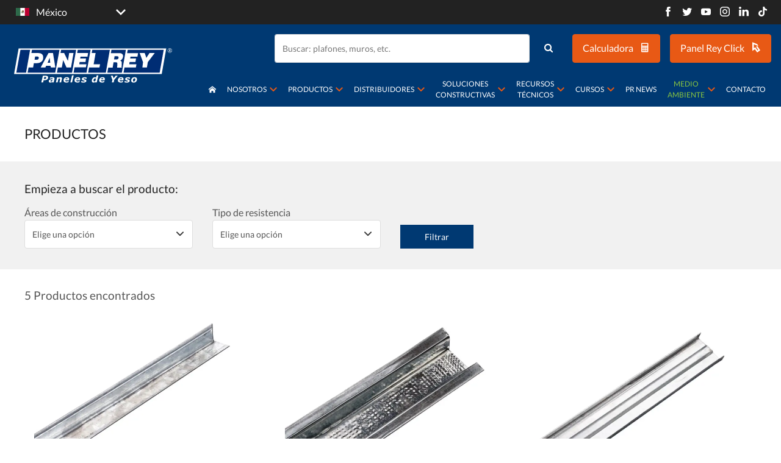

--- FILE ---
content_type: text/html; charset=utf-8
request_url: https://www.panelrey.com/s/perfiles-de-acero-17
body_size: 13551
content:
<!DOCTYPE HTML>
<html lang="es-MX">
<head>
    <!-- Google Tag Manager -->

    <script>(function(w,d,s,l,i){w[l]=w[l]||[];w[l].push({'gtm.start': new Date().getTime(),event:'gtm.js'});var f=d.getElementsByTagName(s)[0],j=d.createElement(s),dl=l!='dataLayer'?'&l='+l:'';j.async=true;j.src='https://www.googletagmanager.com/gtm.js?id='+i+dl;f.parentNode.insertBefore(j,f);})(window,document,'script','dataLayer','GTM-K7WBCLD');</script>

    <!-- End Google Tag Manager -->
    <meta http-equiv="Content-Type" content="text/html; charset=utf-8">
        <link rel="canonical" href="https://panelrey-comercial.azurewebsites.net/s/perfiles-de-acero-17" />
        <link rel="alternate" hreflang="es-mx" href="https://panelrey-comercial.azurewebsites.net/s/perfiles-de-acero-17" />


    <meta name="viewport" content="width=device-width, initial-scale=1.0"/>
    <!--[if lt IE 9]>
        <script>
            var e = ("abbr,article,aside,audio,canvas,datalist,details," +
            "figure,footer,header,hgroup,mark,menu,meter,nav,output," +
            "progress,section,time,video").split(',');
            for (var i = 0; i < e.length; i++) {
                document.createElement(e[i]);
            }
        </script>
    <![endif]-->
    <title>Perfiles de acero para paneles de yeso | Panel Rey</title>
    <meta name="title" content="Perfiles de acero para paneles de yeso | Panel Rey" />
    <meta name="description" content="Encuentra los perfiles de acero que necesitas para la construcci&#xF3;n de plafones y cielos de alta calidad y variedad de dise&#xF1;os con paneles de yeso" />
    <meta name="keywords" content="Materiales de construcci&#xF3;n,Perfles de acero,Canaletas,Canal de acero,Aceros y perfiles,Panel yeso" />

    <meta property="og:type" content="website"> <!-- Open Graph / Facebook -->
    <meta property="og:url" content="https://panelrey-comercial.azurewebsites.net/s/perfiles-de-acero-17"> <!-- AQUÍ VA EL DOMINIO -->
    <meta property="og:title" content="Perfiles de acero para paneles de yeso | Panel Rey"> <!-- AQUÍ VA EL TITLE -->
    <meta property="og:description" content="Encuentra los perfiles de acero que necesitas para la construcci&#xF3;n de plafones y cielos de alta calidad y variedad de dise&#xF1;os con paneles de yeso"> <!-- AQUÍ VA EL META-DESCRIPTION -->
    <meta property="og:image" content=""> <!-- AQUÍ VA EL UNA IMAGEN DEL BANNER -->

    <meta property="twitter:card" content="summary_large_image"> <!-- Open Graph / Twitter -->
    <meta property="twitter:url" content="https://panelrey-comercial.azurewebsites.net/s/perfiles-de-acero-17"> <!-- AQUÍ VA EL DOMINIO -->
    <meta property="twitter:title" content="Perfiles de acero para paneles de yeso | Panel Rey"> <!-- AQUÍ VA EL TITLE -->
    <meta property="twitter:description" content="Encuentra los perfiles de acero que necesitas para la construcci&#xF3;n de plafones y cielos de alta calidad y variedad de dise&#xF1;os con paneles de yeso"> <!-- AQUÍ VA EL META-DESCRIPTION -->
    <meta property="twitter:image" content=""> <!-- AQUÍ VA EL UNA IMAGEN DEL BANNER -->

    <link type="image/x-icon" href="/Image/Contenidos/FaviconPR-VF.png"  rel="icon" />
    <link rel="stylesheet" href="/css/preloaderSite.min.css?v=639044785052376061" />
    <meta name="google-site-verification" content="c94blMEmFPwyJoAD9kCUKqkyC_JrSg-6HMVLYznxqk8" />

    <script type="application/ld+json">
    {
        "@context": "https://schema.org/",
        "@type": "Organization",
        "url": "https://www.panelrey.com/",
        "name": "Panel Rey",
        "logo": "https://www.panelrey.com/Image/Contenidos/PanelRey-2022.svg",
        "email": "panelrey@gpromax.com",
        "telephone":"018007263573",
        "address":{
            "@type": "PostalAddress",
            "addressLocality": "Monterrey",
            "addressCountry": "MX",
            "postalCode": "64000",
            "streetAddress": "Serafín Peña 938 Sur,Centro"
        },
        "sameAs":[
            "https://www.facebook.com/PanelReyOficial",
            "https://www.instagram.com/panelreyoficial/",
            "https://twitter.com/panelreyoficial",
            "https://www.youtube.com/channel/UCUd0_vG7LuP7eGACqn6bDGQ",
            "https://www.tiktok.com/@panelreyoficial",
            "https://www.linkedin.com/company/panel-rey"
        ]
    }
    </script>

    <!-- Taboola Pixel Code -->
    <script type='text/javascript'>
        window._tfa = window._tfa || []; window._tfa.push({
            notify: 'event', name: 'page_view',
            id: 1602267
        }); !function (t, f, a, x) { if (!document.getElementById(x)) { t.async = 1; t.src = a; t.id = x; f.parentNode.insertBefore(t, f); } }(document.createElement('script'), document.getElementsByTagName('script')[0], '//cdn.taboola.com/libtrc/unip/1602267/tfa.js',
            'tb_tfa_script');
    </script>
    <!-- End of Taboola Pixel Code -->

<!-- Global site tag (gtag.js) - Google Analytics -->
<script async src="https://www.googletagmanager.com/gtag/js?id=UA-47665624-1"></script>
<script>
  window.dataLayer = window.dataLayer || [];
  function gtag(){dataLayer.push(arguments);}
  gtag('js', new Date());
  gtag('config', 'UA-47665624-1');
</script>

<!-- Meta Pixel Code -->
<script>
!function(f,b,e,v,n,t,s)
{if(f.fbq)return;n=f.fbq=function(){n.callMethod?
n.callMethod.apply(n,arguments):n.queue.push(arguments)};
if(!f._fbq)f._fbq=n;n.push=n;n.loaded=!0;n.version='2.0';
n.queue=[];t=b.createElement(e);t.async=!0;
t.src=v;s=b.getElementsByTagName(e)[0];
s.parentNode.insertBefore(t,s)}(window, document,'script',
'https://connect.facebook.net/en_US/fbevents.js');
fbq('init', '237365761710015');
fbq('track', 'PageView');
</script>
<noscript><img height="1" width="1" style="display:none"
src=https://www.facebook.com/tr?id=237365761710015&ev=PageView&noscript=1
/></noscript>
<!-- End Meta Pixel Code -->
    <!-- Messenger Plugin de chat Code -->
    <div id="fb-root"></div>

    <!-- Your Plugin de chat code -->
    <div id="fb-customer-chat" class="fb-customerchat">
    </div>

    <script>
        var chatbox = document.getElementById('fb-customer-chat');
        chatbox.setAttribute("page_id", "160720010711227");
        chatbox.setAttribute("attribution", "biz_inbox");
    </script>

    <!-- Your SDK code -->
    <script>
        window.fbAsyncInit = function () {
            FB.init({
                xfbml: true,
                version: 'v18.0'
            });
        };

        (function (d, s, id) {
            var js, fjs = d.getElementsByTagName(s)[0];
            if (d.getElementById(id)) return;
            js = d.createElement(s); js.id = id;
            js.src = 'https://connect.facebook.net/es_LA/sdk/xfbml.customerchat.js';
            fjs.parentNode.insertBefore(js, fjs);
        }(document, 'script', 'facebook-jssdk'));
    </script>

    <!-- Hotjar Tracking Code for https://www.panelrey.com/ -->
    <script>(function (h, o, t, j, a, r) { h.hj = h.hj || function () { (h.hj.q = h.hj.q || []).push(arguments) }; h._hjSettings = { hjid: 3721769, hjsv: 6 }; a = o.getElementsByTagName('head')[0]; r = o.createElement('script'); r.async = 1; r.src = t + h._hjSettings.hjid + j + h._hjSettings.hjsv; a.appendChild(r); })(window, document, 'https://static.hotjar.com/c/hotjar-', '.js?sv=');</script>
<!-- Google Tag Manager -->
<!-- End Google Tag Manager -->

<script async src="https://pagead2.googlesyndication.com/pagead/js/adsbygoogle.js?client=ca-pub-6271564411573973" crossorigin="anonymous"></script>
</head>
<body>
<!-- Google Tag Manager (noscript) -->
<!-- End Google Tag Manager (noscript) -->
    <!-- Google Tag Manager (noscript) -->

    <noscript>
        <iframe src="https://www.googletagmanager.com/ns.html?id=GTM-K7WBCLD"
                height="0" width="0" style="display:none;visibility:hidden"></iframe>
    </noscript>

    <!-- End Google Tag Manager (noscript) -->
    <div id="preloader" class="js-preloader">
        <svg id="esm5dhGYoCT1" xmlns="https://www.w3.org/2000/svg" xmlns:xlink="https://www.w3.org/1999/xlink" viewBox="0 0 300 272" shape-rendering="geometricPrecision" text-rendering="geometricPrecision">
        <style>
        #esm5dhGYoCT2_to {animation: esm5dhGYoCT2_to__to 1900ms linear infinite normal forwards}@keyframes esm5dhGYoCT2_to__to { 0% {transform: translate(105.099998px,80.049999px)} 10.526316% {transform: translate(105.099998px,80.049999px)} 21.052632% {transform: translate(135.099998px,110.049999px)} 89.473684% {transform: translate(135.099998px,110.049999px)} 100% {transform: translate(165.099998px,140.049999px)}} #esm5dhGYoCT2 {animation: esm5dhGYoCT2_c_o 1900ms linear infinite normal forwards}@keyframes esm5dhGYoCT2_c_o { 0% {opacity: 0} 10.526316% {opacity: 0} 21.052632% {opacity: 1} 89.473684% {opacity: 1} 100% {opacity: 0}} #esm5dhGYoCT3_to {animation: esm5dhGYoCT3_to__to 1900ms linear infinite normal forwards}@keyframes esm5dhGYoCT3_to__to { 0% {transform: translate(118px,104.999996px)} 5.263158% {transform: translate(118px,104.999996px)} 15.789474% {transform: translate(148px,134.999996px)} 84.210526% {transform: translate(148px,134.999996px)} 94.736842% {transform: translate(178px,164.999996px)} 100% {transform: translate(178px,164.999996px)}} #esm5dhGYoCT3 {animation: esm5dhGYoCT3_c_o 1900ms linear infinite normal forwards}@keyframes esm5dhGYoCT3_c_o { 0% {opacity: 0} 5.263158% {opacity: 0} 15.789474% {opacity: 1} 84.210526% {opacity: 1} 94.736842% {opacity: 0} 100% {opacity: 0}} #esm5dhGYoCT4_to {animation: esm5dhGYoCT4_to__to 1900ms linear infinite normal forwards}@keyframes esm5dhGYoCT4_to__to { 0% {transform: translate(135.5px,131.949997px)} 10.526316% {transform: translate(165.5px,161.949997px)} 78.947368% {transform: translate(165.5px,161.949997px)} 89.473684% {transform: translate(195.5px,191.949997px)} 100% {transform: translate(195.5px,191.949997px)}} #esm5dhGYoCT4 {animation: esm5dhGYoCT4_c_o 1900ms linear infinite normal forwards}@keyframes esm5dhGYoCT4_c_o { 0% {opacity: 0} 10.526316% {opacity: 1} 78.947368% {opacity: 1} 89.473684% {opacity: 0} 100% {opacity: 0}} #esm5dhGYoCT5 {animation: esm5dhGYoCT5_c_o 1900ms linear infinite normal forwards}@keyframes esm5dhGYoCT5_c_o { 0% {opacity: 0} 21.052632% {opacity: 0} 31.578947% {opacity: 1} 68.421053% {opacity: 1} 78.947368% {opacity: 0} 100% {opacity: 0}}</style>
        <g id="esm5dhGYoCT2_to" transform="translate(105.099998,80.049999)"><polygon id="esm5dhGYoCT2" points="111,68.1 194.9,68.1 159.2,152 75.3,152 111,68.1" transform="translate(-135.099998,-110.049999)" opacity="0" fill="#29aae1" stroke-width="0"/></g><g id="esm5dhGYoCT3_to" transform="translate(118,104.999996)"><polygon id="esm5dhGYoCT3" points="123.9,93.1 207.8,93.1 172.1,176.9 88.2,176.9 123.9,93.1" transform="translate(-148,-134.999996)" opacity="0" fill="#002d74" stroke-width="0"/></g><g id="esm5dhGYoCT4_to" transform="translate(135.5,131.949997)"><polygon id="esm5dhGYoCT4" points="141.4,120 225.3,120 189.6,203.9 105.7,203.9 141.4,120" transform="translate(-165.5,-161.949997)" opacity="0" fill="#002d74" stroke-width="0"/></g><g id="esm5dhGYoCT5" opacity="0"><path d="M173.2,135.4l-1.8,9.7h6.8c2.8,0,4.8-.4,6-1.3c1.1-.9,1.8-2,2-3.4c0-1.7-.5-3-1.5-3.8s-2.3-1.2-3.8-1.2h-7.7Zm-20,23c2.9-1.7,5.2-3.8,6.9-6.3c2-2.9,3.4-6.3,4.2-9.9v0c.3-1.8.5-3.4.5-5c0-3.7-.9-7-2.8-9.7-.9-1.4-2.1-2.5-3.4-3.6h.6c0,0,23.7,0,23.7,0c3.8,0,6.9.3,9.4.8c2.4.5,4.3,1.2,5.7,2.1c1.3.9,2.3,2,2.9,3.3s.9,2.7.9,4.4c0,3.7-.9,6.9-2.8,9.8-1.8,2.9-4.4,4.7-7.8,5.5c2.5,1,4.2,2,5.1,2.9s1.4,2.7,1.4,5.3-.1,2.9-.4,4.8l-.7,3.8c-.2.9-.4,2-.5,3.3.1,1,.6,1.5,1.4,1.5l-.3,1.4h-16.2c0-.4,0-.9,0-1.7s0-1.5.2-2.6c0-1.1.2-2.2.4-3.2.1-1.1.3-1.9.3-2.7c0-.7.1-1.4.1-2.1c0-1.2-.1-2.1-.4-2.7-.3-.7-.8-1.1-1.5-1.3-1.5-.5-4.1-.8-7.8-.8h-2.4l-3.1,17.1h-16l2.6-14.7v0l-.2.3Z" fill="#fff" stroke-width="0"/><path d="M118.5,124h23.4c4.1,0,7.5.5,10.3,1.6c2.7,1,4.8,2.5,6.1,4.5c1.3,1.9,2,4.3,2,7.2s-.1,2.6-.4,4.1c-.6,3.1-1.8,5.8-3.5,8.3s-4.2,4.4-7.4,5.9-7.3,2.2-12.2,2.2h-8.2l-2.7,15.3h-16l8.6-49v-.1Zm14.1,11.4l-2.1,10.9h6.9c1.3,0,2.6-.3,3.7-.8s2-1.3,2.6-2.3c.7-1,1-2.2,1-3.5c0-2.9-2.5-4.3-7.4-4.3h-4.7Z" fill="#fff" stroke-width="0"/></g></svg>
    </div>
    <div class="hide-menu"></div>
    <header class="bg-primary">
        <div class='nav-top bg-dark-gray'>
            <div class='container1600 text-right'>
                <div class="d-flex-xl between-xl middle-xl">
                    <ul class="dropdown" id="languaje-combo">
                        <li class="children">
                            <a class="d-flex-xl middle-xl between-xl">
                                <span>
                                    <img src="/Image/Template/mex.svg" alt="México" width="22" height="13"> México
                                </span>
                                <i class="icon-arrow-angle-regular-bottom"></i>
                            </a>
                            <div class="submenu">
                                <ul>
                                    <li>
                                        <a class="idioma-element" href="https://www.panelrey.com/usa" class="c-white">
                                            <div rel="pr-change-lenguaje" class="task-option" value="2">
                                                <img src="/Image/Template/usa.svg" alt="USA" width="22" height="13">
                                                USA
                                            </div>
                                        </a>
                                    </li>
                                    <li>
                                        <a class="idioma-element" href="https://www.panelrey.com/lat" class="c-white">
                                            <div rel="pr-change-lenguaje" class="task-option" value="4">
                                                <img src="/Image/Template/lat.svg" alt="Latinoamérica" width="22" height="13">
                                                Latinoamérica
                                            </div>
                                        </a>
                                    </li>
                                </ul>
                            </div>
                        </li>
                    </ul>
                    <div class="nav-social">
                        <a href="https://www.facebook.com/PanelReyOficial" target="_blank" class="c-white"><i class="icon-facebook"></i></a>
                        <a href="https://twitter.com/panelreyoficial" target="_blank" class="c-white"><i class="icon-twitter"></i></a>
                        <a href="https://www.youtube.com/channel/UCUd0_vG7LuP7eGACqn6bDGQ" target="_blank" class="c-white"><i class="icon-youtube"></i></a>
                        <a href="https://www.instagram.com/panelreyoficial/?hl=es-la" target="_blank" class="c-white"><i class="icon-instagram"></i></a>
                        <a href="https://mx.linkedin.com/company/panel-rey" target="_blank" class="c-white"><i class="icon-linkedin"></i></a>
                        <a href="https://www.tiktok.com/@panelreyoficial" target="_blank" class="c-white"><i class="icon-tik-tok"></i></a>
                    </div>
                </div>
            </div>
        </div>
        <div class="container1600">
            <div class="row between-xl middle-xl">
                <figure class="col-xl-3 col-lc-2 col-mg-3 col-md-12 logo pr-0 px-1-mg text-center-md">
                    <a href="/">
                        <img src="/Image/Contenidos/PanelRey-2022.svg" alt="Panel Rey" width="272" height="66">
                    </a>
                </figure>
                <div class="col-xl-9 col-lc-10 col-mg-9 col-md-12 navigation text-right d-flex-mg end-mg middle-mg between-md pl-0 px-1-mg px-1-md">
                    <div class="d-flex-xl end-xl center-md between-md py-1">
                        <div class="search search-mobile mr-1">
                            <form action="/buscador" method="get">
                                <div class="form-group d-flex-xl">
                                    <input type="search" placeholder="Buscar: plafones, muros, etc." class="input-control" name="Search">
                                    <button class="btn"><i class="icon-search"></i></button>
                                </div>
                            </form>
                        </div>

                        <a href="https://www.panelrey.com/calculadora-materiales" target="_blank" class="btn btn-secondary">
                            <span class="none991">Calculadora</span>
                            <i class="icon-calculator"></i>
                        </a>
                        <a href="https://amla.gpromax.com/" class="btn btn-secondary ml-1 mr-1-mg">
                            Panel Rey Click
                            <i class="icon-arrow-pr bold"></i>
                        </a>
                    </div>
                    <div class="show991">
                        <div class="btn-search mr-1-mg">
                            <i class="icon-search"></i>
                        </div>
                        <div class="menu_bar">
                            <div class="bt_menu">
                                <i class="icon-menu"></i>
                            </div>
                        </div>
                    </div>
                    <nav>
                        <ul class="d-flex-xl middle-xl dropdown">
                            <li>
                                <a class="d-flex-xl middle-xl" href="/"><i class="icon-home"></i></a>
                            </li>

                            <li class="children">
                                <a class="d-flex-xl middle-xl"><span>Nosotros</span> <i class="icon-arrow-angle-regular-bottom"></i></a>
                                <div class="submenu menu-cursos">
                                    <div class="submenu-container p-1 np-mg">
                                        <div class="submenu-list row">
                                            <div class="col-xl-12">
                                                <ul>
                                                    <li><a href="/acerca-de-panel-rey">Acerca de Panel Rey <i class="icon-arrow-angle-regular-next"></i></a></li>
                                                    <li><a href="https://jobs.gpromax.com/?locale=es_MX" target="_blank">Únete a la familia <i class="icon-arrow-angle-regular-next"></i></a></li>
                                                    <li><a href="/obras">Obras <i class="icon-arrow-angle-regular-next"></i></a></li>
                                                    <li><a href="/preguntas-frecuentes">Preguntas frecuentes <i class="icon-arrow-angle-regular-next"></i></a></li>
                                                </ul>
                                            </div>
                                        </div>
                                    </div>
                                </div>
                            </li>

                            <li class="children">
                                <a class="d-flex-xl middle-xl"><span>Productos</span> <i class="icon-arrow-angle-regular-bottom"></i></a>
                                <div class="submenu">
                                    <div class="submenu-container p-1 np-mg">
                                        <div class="menu-header mb-1 none991">
                                            <h2 class="menu-title c-white">Nuestros Productos</h2>
                                        </div>

                                        <div class="submenu-list row">
                                            <div class="col-xl-4 col-mg-12">
                                                <a class="menu-subtitle" href="/c/muros-paredes">Muros/Paredes <i class="icon-arrow-angle-regular-next"></i></a>
                                                <ul>
                                                                <li><a href="/s/paneles-muros">Paneles muros</a></li>
                                                                <li><a href="/s/compuestos">Compuestos</a></li>
                                                                <li><a href="/s/perfiles-de-acero">Perfiles de acero</a></li>
                                                                <li><a href="/s/accesorios">Accesorios</a></li>
                                                                <li><a href="/s/herramientas">Herramientas</a></li>
                                                                <li><a href="/s/acabados">Acabados</a></li>
                                                                <li><a href="/s/adhesivo">Adhesivo</a></li>
                                                                <li><a href="/s/Aislamiento">Aislamiento termo-ac&#xFA;stico</a></li>
                                                </ul>
                                            </div>
                                            <div class="col-xl-4 col-mg-12">
                                                <a class="menu-subtitle" href="/c/fachadas-exteriores">Fachadas/Exteriores <i class="icon-arrow-angle-regular-next"></i></a>
                                                <ul>
                                                                <li><a href="/s/paneles-fachadas">Paneles fachadas</a></li>
                                                                <li><a href="/s/recubrimiento-base">Recubrimiento base</a></li>
                                                                <li><a href="/s/perfiles-de-acero-12">Perfiles de acero</a></li>
                                                                <li><a href="/s/Accesorios-9">Accesorios</a></li>
                                                                <li><a href="/s/aislamiento">Aislamiento</a></li>
                                                                <li><a href="/s/herramientas-9">Herramientas</a></li>
                                                                <li><a href="/s/impermeabilizantes">Impermeabilizantes</a></li>
                                                </ul>
                                            </div>
                                            <div class="col-xl-4 col-mg-12">
                                                <a class="menu-subtitle" href="/c/plafones-cielos">Plafones y cielos <i class="icon-arrow-angle-regular-next"></i></a>
                                                <ul>
                                                                <li><a href="/s/paneles-cielos">Paneles cielos</a></li>
                                                                <li><a href="/s/plafones-suspension">Plafones y suspensi&#xF3;n</a></li>
                                                                <li><a href="/s/compuestos-17">Compuestos</a></li>
                                                                <li><a href="/s/perfiles-de-acero-17">Perfiles de acero</a></li>
                                                                <li><a href="/s/accesorios-17">Accesorios</a></li>
                                                                <li><a href="/s/herramientas-17">Herramientas</a></li>
                                                                <li><a href="/s/acabados-17">Acabados</a></li>
                                                </ul>
                                            </div>

                                        </div>
                                    </div>
                                </div>
                            </li>
                            <li class="children">
                                <a class="d-flex-xl middle-xl none991"><span>Distribuidores</span> <i class="icon-arrow-angle-regular-bottom"></i></a>
                                <a class="d-flex-xl middle-xl show991" href="/distribuidores/mapa">Distribuidores</a>
                                <div class="submenu none991">
                                    <div class="submenu-container p-1 np-mg">
                                        <div class="menu-header d-flex-xl middle-xl mb-1 none991">
                                            <h2 class="menu-title c-white mr-1">Nuestros Distribuidores</h2>
                                            <span><a class="btn btn-secondary" href="/distribuidores/mapa">Ver distribuidores de México <i class="icon-arrow-angle-regular-next c-white"></i></a></span>
                                        </div>

                                        <div class="submenu-searchform pt-1">
                                            <form action="/distribuidores/buscar" method="get">
                                                <div class="d-flex-xl middle-xl mb-1">
                                                    <div class=" pr-2">
                                                        <div class="form-group">
                                                            <label class="radio-checkbox d-flex-xl middle-xl">
                                                                <input class="rc-input" type="radio" name="Tipo" value="All" checked>
                                                                <span class="rc-show input-radio radio-secondary"><i class="icon-check"></i></span>
                                                                <span class="rc-text">Todos</span>
                                                            </label>
                                                        </div>
                                                    </div>
                                                    <div class=" pr-2">
                                                        <div class="form-group">
                                                            <label class="radio-checkbox d-flex-xl middle-xl">
                                                                <input class="rc-input" type="radio" name="Tipo" value="Cert">
                                                                <span class="rc-show input-radio radio-secondary"><i class="icon-check"></i></span>
                                                                <span class="rc-text mr-05">Certificados</span>
                                                                <img src="/Image/Template/pr-blanco.png" alt="pr-blanco">
                                                            </label>

                                                        </div>
                                                    </div>
                                                    <div class="">
                                                        Certificados en el conocimiento de productos constructivos y comercializados por la marca Panel Rey
                                                    </div>
                                                </div>
                                                <div class="input-group">
                                                    <input type="text" name="Palabra" class="input-control" placeholder="Busca a tu distribuidor por estado, ciudad o C.P." required/>
                                                    <div class="input-group-append">
                                                        <button class="btn btn-secondary"><i class="icon-search"></i></button>
                                                    </div>
                                                </div>
                                            </form>
                                        </div>
                                    </div>
                                </div>
                            </li>

                            <li class="children">
                                <a class="d-flex-xl middle-xl"><span>Soluciones Constructivas</span> <i class="icon-arrow-angle-regular-bottom"></i></a>
                                <div class="submenu">
                                    <div class="submenu-container np-mg">
                                        <div class="p-1">
                                            <div class="menu-header d-flex-xl align-items-baseline mb-1 none991">
                                                <h2 class="menu-title c-white mr-1">Soluciones Constructivas</h2>
                                                <span><a class="btn-seeall" href="/soluciones-constructivas">Ver todas las soluciones <i class="icon-arrow-angle-regular-next"></i></a></span>
                                            </div>
                                            <div class="submenu-list row">
                                                <div class="col-xl-4 col-mg-12 px-0-md">
                                                    <ul>
                                                        <li><a href="/soluciones-constructivas/residencial">Residencial <i class="icon-arrow-angle-regular-next"></i></a></li>
                                                        <li><a href="/soluciones-constructivas/comercial">Comercial <i class="icon-arrow-angle-regular-next"></i></a></li>
                                                        <li><a href="/soluciones-constructivas/servicios-tecnicos">Servicios T&#xE9;cnicos <i class="icon-arrow-angle-regular-next"></i></a></li>
                                                    </ul>
                                                </div>
                                                <div class="col-xl-4 col-mg-12 px-0-md">
                                                    <a href="https://panelrey.com/residencial/" target="_blank" class="d-flex-xl button-menu bg-primary p-0">
                                                        <img class="lazyload logo-residencial" loading="lazy" data-src="/Image/Template/logo-panel-rey-residencial-blanco.svg" src="/Image/Template/logo-panel-rey-residencial-blanco.svg" alt="Panel Rey" width="100" height="51">
                                                        <p>Construcción Residencial <i class="icon-link-window  c-white"></i></p>
                                                        <span class="d-flex-xl middle-xl center-xl"><i class="icon-arrow-angle-regular-next c-white"></i></span>
                                                    </a>
                                                </div>
                                            </div>
                                        </div>
                                    </div>
                                </div>
                            </li>
                            <li class="children">
                                <a class="d-flex-xl middle-xl"><span>Recursos Técnicos</span> <i class="icon-arrow-angle-regular-bottom"></i></a>
                                <div class="submenu">
                                    <div class="submenu-container p-1 np-mg">
                                        <div class="menu-header d-flex-xl align-items-baseline mb-1 none991">
                                            <h2 class="menu-title c-white mr-1">Recursos Técnicos</h2>
                                        </div>
                                        <div class="submenu-list row">
                                            <div class="col-xl-12 menu-resourses">
                                                <a class="menu-subtitle" href="/recursos-tecnicos">Por tipo de recurso</a>
                                                <ul>
                                                    <li><a href="/recursos-tecnicos/catalogo-de-productos">Cat&#xE1;logo <i class="icon-arrow-angle-regular-next"></i></a></li>
                                                    <li><a href="/recursos-tecnicos/presentacion">Presentaci&#xF3;n <i class="icon-arrow-angle-regular-next"></i></a></li>
                                                    <li><a href="/recursos-tecnicos/cartas-garantia">Cartas garant&#xED;a <i class="icon-arrow-angle-regular-next"></i></a></li>
                                                    <li><a href="/recursos-tecnicos/certificaciones">Certificaciones <i class="icon-arrow-angle-regular-next"></i></a></li>
                                                    <li><a href="/recursos-tecnicos/detalles-constructivos">Detalles constructivos <i class="icon-arrow-angle-regular-next"></i></a></li>
                                                    <li><a href="/recursos-tecnicos/fichas-tecnicas">Fichas t&#xE9;cnicas <i class="icon-arrow-angle-regular-next"></i></a></li>
                                                    <li><a href="/recursos-tecnicos/hoja-de-seguridad">Hoja de seguridad <i class="icon-arrow-angle-regular-next"></i></a></li>
                                                    <li><a href="/recursos-tecnicos/guias">Gu&#xED;as <i class="icon-arrow-angle-regular-next"></i></a></li>
                                                    <li><a href="/recursos-tecnicos/manuales">Manuales <i class="icon-arrow-angle-regular-next"></i></a></li>
                                                    <li><a href="/recursos-tecnicos/videos">Tutoriales <i class="icon-arrow-angle-regular-next"></i></a></li>

                                                    <li><a href="/recursos-autocad">Recursos AutoCAD <i class="icon-arrow-angle-regular-next"></i></a></li>

                                                </ul>
                                            </div>
                                        </div>
                                    </div>
                                </div>
                            </li>
                            <li class="children">
                                <a class="d-flex-xl middle-xl"><span>Cursos</span> <i class="icon-arrow-angle-regular-bottom"></i></a>
                                <div class="submenu menu-cursos">
                                    <div class="submenu-container p-1 np-mg">
                                        <div class="menu-header d-flex-xl align-items-baseline mb-1 none991">
                                            <h2 class="menu-title c-white mr-1">Nuestros Cursos</h2>
                                        </div>
                                        <div class="submenu-list row">
                                            <div class="col-xl-12">
                                                <a href="/cursos-presenciales" class="menu-subtitle medium" >Cursos presenciales</a>
                                                <ul>
                                                    <li><a href="/cursos-tipo/curso-practico">
                                                        <span>Curso Pr&#xE1;ctico <i class="icon-arrow-angle-regular-next"></i></span>
                                                    </a></li>
                                                    <li><a href="/cursos-tipo/curso-teorico-presencial">
                                                        <span>Curso Te&#xF3;rico <i class="icon-arrow-angle-regular-next"></i></span>
                                                    </a></li>
                                                    <li><a href="/cursos-tipo/curso-vivienda">
                                                        <span>Curso Vivienda <i class="icon-arrow-angle-regular-next"></i></span>
                                                    </a></li>
                                                    <li><a href="/cursos-tipo/seminario">
                                                        <span>Seminario <i class="icon-arrow-angle-regular-next"></i></span>
                                                    </a></li>
                                                </ul>
                                            </div>
                                            <div class="col-xl-12 ">
                                                <a class="menu-subtitle medium" >Cursos en línea</a>
                                                <ul>
                                                    <li><a href="/cursos-tipo/curso-teorico-online">
                                                        <span>Curso Te&#xF3;rico <i class="icon-arrow-angle-regular-next"></i></span>
                                                    </a></li>
                                                </ul>
                                            </div>
                                        </div>
                                    </div>
                                </div>
                            </li>
                            <li>
                                <a class="d-flex-xl middle-xl w-auto" href="/noticias-pr">PR News</a>
                            </li>
                            <li class="children">
                                <a class="d-flex-xl middle-xl"><span>Medio ambiente</span> <i class="icon-arrow-angle-regular-bottom"></i></a>
                                <div class="submenu menu-cursos">
                                    <div class="submenu-container p-1 np-mg">
                                        <div class="submenu-list row">
                                            <div class="col-xl-12">
                                                <ul>

                                                    <li><a class="c-tertiary leed-class" href="/leed">LEED <i class="ml-05 icon-arrow-angle-regular-next"></i></a></li>
                                                    <li class="sustentabilidad-menu"><a href="/sustentabilidad">Sustentabilidad <i class="ml-05 icon-arrow-angle-regular-next"></i></a></li>
                                                </ul>
                                            </div>
                                        </div>
                                    </div>
                                </div>
                            </li>
                            <li>
                                <a class="d-flex-xl middle-xl" href="/contacto">Contacto</a>
                            </li>
                        </ul>
                    </nav>
                </div>

            </div>
        </div>
    </header>


        <main>
    <div class="container">
        <h1 class="title uppercase mt-2 c-dark-gray">Productos</h1>
    </div>
    <div class="bg-light-gray bt-2 mb-2 mt-2 py-2 bb-2">
        <div class="container">
            <h3 class="c-dark-gray">Empieza a buscar el producto:</h3>
            <form action="/filtro-producto" method="get" class="mt-1">
                <div class="row bottom-xl">
                    <div class="col-xl-3 col-mg-4 col-md-12">
                        <div class="form-group mb-1-xs">
                            <label class="">Áreas de construcción</label>
                            <div class="custom-select">
                                <i class="icon-arrow-regular-bottom"></i>
                                <select name="Categoria" id="">
                                    <option value="" disabled selected>Elige una opción</option>
                                    <option value="1">Muros/Paredes</option>
                                    <option value="9">Fachadas/Exteriores</option>
                                    <option value="17">Plafones y cielos</option>
                                </select>
                            </div>
                        </div>
                    </div>
                    <div class="col-xl-3 col-mg-4 col-md-12">
                        <div class="form-group mb-1-xs">
                            <label class="">Tipo de resistencia</label>
                            <div class="custom-select">
                                <i class="icon-arrow-regular-bottom"></i>
                                <select name="Resistencia" id="">
                                    <option value="" disabled selected>Elige una opción</option>
                                    <option value="1">Contra fuego</option>
                                    <option value="2">Contra humedad</option>
                                    <option value="3">Contra Moho</option>
                                    <option value="4">Regular</option>
                                </select>
                            </div>
                        </div>
                    </div>
                    <div class="col-xl-3 col-mg-4 col-md-12">
                        <button class="btn btn-square btn-primary btn-full-md">Filtrar</button>    
                    </div>
                </div>
            </form>
        </div>
    </div>
    <div class="container">
        <h3 class="mb-1">5 Productos encontrados</h3>
        <div class="products row">
                <div class="col-xl-4 col-mg-6 col-md-12 mb-4 mt-1-md">
                    <a href="/p/angulo-de-amarre">
                        <figure class="p-1">
                            <picture>
                                <source class="lazyload" data-srcset="/Image/Productos/angulo-de-amarre-01.webp" srcset="/Image/Productos/angulo-de-amarre-01.webp" type="image/webp">
                                <img class="lazyload" data-src="/Image/Productos/angulo-de-amarre-01.jpeg" src="/Image/Productos/angulo-de-amarre-01.jpeg" alt="&#xC1;ngulo de Amarre Perfi Rey&#xAE;" width="370" height="220">
                            </picture>
                                        
                        </figure>
                        <article class="c-text">
                            <h4 class="py-1 c-dark-gray"><strong>&#xC1;ngulo de Amarre Perfi Rey&#xAE;</strong></h4>
                            <p><p>Para colocarse perimetralmente donde se construir&aacute; un plaf&oacute;n corrido con paneles de yeso.</p></p>
                        </article>
                    </a>
                </div>
                <div class="col-xl-4 col-mg-6 col-md-12 mb-4 mt-1-md">
                    <a href="/p/canal-liston">
                        <figure class="p-1">
                            <picture>
                                <source class="lazyload" data-srcset="/Image/Productos/canal-liston-01.webp" srcset="/Image/Productos/canal-liston-01.webp" type="image/webp">
                                <img class="lazyload" data-src="/Image/Productos/canal-liston-01.jpeg" src="/Image/Productos/canal-liston-01.jpeg" alt="Canal List&#xF3;n Perfi Rey&#xAE;" width="370" height="220">
                            </picture>
                                        
                        </figure>
                        <article class="c-text">
                            <h4 class="py-1 c-dark-gray"><strong>Canal List&#xF3;n Perfi Rey&#xAE;</strong></h4>
                            <p><p>Dise&ntilde;ado para que en &eacute;l puedan fijarse los paneles de yeso que formar&aacute;n la superficie del plaf&oacute;n corrido, cajillos o platabandas.</p></p>
                        </article>
                    </a>
                </div>
                <div class="col-xl-4 col-mg-6 col-md-12 mb-4 mt-1-md">
                    <a href="/p/canaleta-de-carga">
                        <figure class="p-1">
                            <picture>
                                <source class="lazyload" data-srcset="/Image/Productos/canaleta-de-carga-01.webp" srcset="/Image/Productos/canaleta-de-carga-01.webp" type="image/webp">
                                <img class="lazyload" data-src="/Image/Productos/canaleta-de-carga-01.jpeg" src="/Image/Productos/canaleta-de-carga-01.jpeg" alt="Canaleta de Carga Perfi Rey&#xAE;" width="370" height="220">
                            </picture>
                                        
                        </figure>
                        <article class="c-text">
                            <h4 class="py-1 c-dark-gray"><strong>Canaleta de Carga Perfi Rey&#xAE;</strong></h4>
                            <p><p>Perfil indispensable en la construcci&oacute;n de plafones corridos.</p></p>
                        </article>
                    </a>
                </div>
                <div class="col-xl-4 col-mg-6 col-md-12 mb-4 mt-1-md">
                    <a href="/p/canal-de-amarre">
                        <figure class="p-1">
                            <picture>
                                <source class="lazyload" data-srcset="/Image/Productos/CANALDEAMARRE-01.webp" srcset="/Image/Productos/CANALDEAMARRE-01.webp" type="image/webp">
                                <img class="lazyload" data-src="/Image/Productos/CANALDEAMARRE-01.jpeg" src="/Image/Productos/CANALDEAMARRE-01.jpeg" alt="Canal de Amarre Perfi Rey&#xAE;" width="370" height="220">
                            </picture>
                                        
                        </figure>
                        <article class="c-text">
                            <h4 class="py-1 c-dark-gray"><strong>Canal de Amarre Perfi Rey&#xAE;</strong></h4>
                            <p><p>Usado normalmente de forma horizontal, fij&aacute;ndose a piso y techo; se combina con el poste met&aacute;lico para formar la estructura ligera del muro divisorio.</p></p>
                        </article>
                    </a>
                </div>
                <div class="col-xl-4 col-mg-6 col-md-12 mb-4 mt-1-md">
                    <a href="/p/canal-resilente">
                        <figure class="p-1">
                            <picture>
                                <source class="lazyload" data-srcset="/Image/Productos/CANALRESILENTE-01.webp" srcset="/Image/Productos/CANALRESILENTE-01.webp" type="image/webp">
                                <img class="lazyload" data-src="/Image/Productos/CANALRESILENTE-01.jpeg" src="/Image/Productos/CANALRESILENTE-01.jpeg" alt="Canal Resilente Perfi Rey&#xAE;" width="370" height="220">
                            </picture>
                                        
                        </figure>
                        <article class="c-text">
                            <h4 class="py-1 c-dark-gray"><strong>Canal Resilente Perfi Rey&#xAE;</strong></h4>
                            <p><p>Accesorio para colocarse como soporte en la instalaci&oacute;n de paneles en bastidores de madera o met&aacute;licos. A&iacute;sla el ruido</p></p>
                        </article>
                    </a>
                </div>
        </div>
    </div>
</main>


    <div class="modal-container">
        <div class="modal-overlay"></div>
        <div class="modal-box animated px-1 pt-2 pb-1 text-center">
            <h2>Recibe nuestro boletín mensual</h2>
            <p>Escribe tus datos y entérate de las noticias más recientes.</p>

            <form method="post" class="newsletter-form" id="FormNewsletter" action="/Home/Boletin">
                <div class="form-newsletter btn-pill b-1 d-flex-xl middle-xl px-1 my-1">
                    <span class="icon"><i class="icon-user"></i></span>
                    <input id="Nombre" class="input-control" name="Nombre" placeholder="Nombre" type="text" required="">
                </div>
                <div class="form-newsletter btn-pill b-1 d-flex-xl middle-xl px-1 my-1">
                    <span class="icon"><i class="icon-user"></i></span>
                    <input id="Apellido" class="input-control" name="Apellido" placeholder="Apellido" type="text" required="">
                </div>
                <div class="form-newsletter btn-pill b-1 d-flex-xl middle-xl px-1 my-1">
                    <span class="icon"><i class="icon-location"></i></span>
                    <div class="custom-select">
                        <i class="icon-arrow-regular-bottom"></i>
                        <select name="Estado" id="Estado" required>
                            <option value="" selected="" disabled="">Estado*</option>
                                <option value="Aguascalientes">Aguascalientes</option>
                                <option value="Baja California">Baja California</option>
                                <option value="Baja California Sur">Baja California Sur</option>
                                <option value="Campeche">Campeche</option>
                                <option value="Chiapas">Chiapas</option>
                                <option value="Chihuahua">Chihuahua</option>
                                <option value="Coahuila">Coahuila</option>
                                <option value="Colima">Colima</option>
                                <option value="Distrito Federal">Distrito Federal</option>
                                <option value="Durango">Durango</option>
                                <option value="Guanajuato">Guanajuato</option>
                                <option value="Guerrero">Guerrero</option>
                                <option value="Hidalgo">Hidalgo</option>
                                <option value="Jalisco">Jalisco</option>
                                <option value="Estado de M&#xE9;xico">Estado de M&#xE9;xico</option>
                                <option value="Michoacan">Michoacan</option>
                                <option value="Morelos">Morelos</option>
                                <option value="Nayarit">Nayarit</option>
                                <option value="Nuevo Le&#xF3;n">Nuevo Le&#xF3;n</option>
                                <option value="Oaxaca">Oaxaca</option>
                                <option value="Puebla">Puebla</option>
                                <option value="Queretaro">Queretaro</option>
                                <option value="Quintana Roo">Quintana Roo</option>
                                <option value="San Luis Potosi">San Luis Potosi</option>
                                <option value="Sinaloa">Sinaloa</option>
                                <option value="Sonora">Sonora</option>
                                <option value="Tabasco">Tabasco</option>
                                <option value="Tamaulipas">Tamaulipas</option>
                                <option value="Tlaxcala">Tlaxcala</option>
                                <option value="Veracruz">Veracruz</option>
                                <option value="Yucatan">Yucatan</option>
                                <option value="Zacatecas">Zacatecas</option>
                        </select>
                    </div>
                </div>
                <div class="form-newsletter btn-pill b-1 d-flex-xl middle-xl px-1 my-1">
                    <span class="icon"><i class="icon-admin"></i></span>
                    <input id="Puesto" class="input-control" name="Puesto" placeholder="Puesto/Cargo" type="text" required="">
                </div>
                <div class="form-newsletter btn-pill b-1 d-flex-xl middle-xl px-1 my-1">
                    <span class="icon"><i class="icon-mail"></i></span>
                    <input id="mail" class="input-control newsletter-mail" name="Correo" placeholder="Correo electrónico" type="email" required="">
                </div>
                <div class="form-newsletter btn-pill d-flex-xl middle-xl px-1 my-1">
                    <label class="radio-checkbox d-flex-xl middle-xl">
                        <input class="rc-input" checked type="checkbox" id="aviso" value="xd" required />
                        <span class="rc-show input-checkbox checkbox-primary"><i class="icon-check"></i></span>
                        <a href="/aviso-de-privacidad" target="_blank" class="rc-text mr-05">“He leído y acepto la política de privacidad.”</a>
                    </label>
                </div>

                <div>
                    <button id="btn-enviar" class="btn btn-medium btn-full-xl btn-primary btn-pill bold btn-full-md btn-contac btn-send" disabled>Suscribirme</button>
                </div>
            <input name="__RequestVerificationToken" type="hidden" value="CfDJ8HIrZu-oya9Eilwm2qytdnrwNa7MXScRb69Ulm3B1NIEcGJKCDzRJtuBmVkzvLHm-FCD7M_mUSzouXfP4Gcx9MPr4_p5tq_VioH-2tFjpFVfDB3Ze-MSbEWq8Z0g1QgPi4uk5luxjjgMy8kSddQD6cM" /></form>
            <a class="btn-close-modal"><i class="icon-close"></i></a>
        </div>
    </div>

    <div class="bg-newsletter bg-image-fixed bg-opacity-blue">
        <div class="container py-4 c-white">
            <div class="row middle-xl newsletter">
                <div class="col-xl-6 col-mg-12">
                    <h3 class="title tb-bottom tb-secondary tb-4 mb-1 uppercase medium">Recibe nuestro boletín mensual</h3>
                    <div class="parragraph">
                        <p>Regístrate y recibe mes a mes nuestro boletín con las últimas noticias de interés y nuestras promociones.</p>
                    </div>
                    <div class="input-group">
                        <input type="email" name="Correo" id="newsletterMail" class="input-control" placeholder="Correo electrónico" required>
                        <div class="input-group-append">
                            <button id="btn-close-modal" class="btn btn-secondary btn-open-modal">Suscríbete</button>
                        </div>
                    </div>
                </div>
                <figure class="col-xl-6 none991 text-center">
                    <img class="lazyload" loading="lazy" data-src="/Image/Contenidos/PanelRey-2022.svg" src="/Image/Contenidos/PanelRey-2022.svg" alt="Panel Rey" width="272" height="66">
                </figure>
            </div>
        </div>
    </div>
    <footer class="bg-dark-gray" style="position:static;">
        <div id="accordion" class="accordion container1600 c-white pt-3 pb-1 py-1-md">
            <div class="row">
                <div class="col-xl-2 col-lc-4 col-md-12 px-0-md mb-2-lc m-0-md">
                    <h5 class="uppercase none767"><strong>Panel Rey</strong></h5>
                    <h5 class="uppercase bb-1 btn-accordeon show767 d-flex-xl middle-xl"><strong>Panel Rey</strong> <i class="icon-arrow-angle-light-next"></i></h5>
                    <ul class="deploy">
                        <li><a href="/acerca-de-panel-rey">Acerca de Panel Rey</a></li>
                        <li><a href="https://jobs.gpromax.com/?locale=es_MX">Únete a la familia</a></li>
                        <li><a href="/beneficios">Beneficios</a></li>
                        <li><a href="/preguntas-frecuentes">Preguntas frecuentes</a></li>
                        <li><a href="/noticias-pr">PR News</a></li>
                    </ul>
                </div>
                <div class="col-xl-2 col-lc-4 col-md-12 px-0-md mb-2-lc m-0-md">
                    <h5 class="uppercase none767"><strong>Productos</strong></h5>
                    <h5 class="uppercase bb-1 btn-accordeon show767 d-flex-xl middle-xl"><strong>Productos</strong> <i class="icon-arrow-angle-light-next"></i></h5>
                    <ul class="deploy">
                        <li><a href="/c/muros-paredes">Muros/Paredes</a></li>
                        <li><a href="/c/fachadas-exteriores">Fachadas/Exteriores</a></li>
                        <li><a href="/c/plafones-cielos">Plafones y cielos</a></li>
                    </ul>
                </div>
                <div class="col-xl-2 col-lc-4 col-md-12 px-0-md mb-2-lc m-0-md">
                    <h5 class="uppercase none767"> <strong>Soluciones</strong></h5>
                    <h5 class="uppercase bb-1 btn-accordeon show767 d-flex-xl middle-xl"> <strong>Soluciones</strong> <i class="icon-arrow-angle-light-next"></i></h5>
                    <ul class="deploy">
                        <li><a href="/soluciones-constructivas/residencial">Residencial</a></li>
                        <li><a href="/soluciones-constructivas/comercial">Comercial</a></li>
                        <li><a href="/soluciones-constructivas/servicios-tecnicos">Servicios T&#xE9;cnicos</a></li>
                    </ul>
                    <a href="https://panelrey.com/residencial/" target="_blank">
                        <img class="lazyload mt-1 none767" data-src="/Image/Template/logo-panel-rey-residencial-blanco.svg" src="/Image/Template/logo-panel-rey-residencial-blanco.svg" alt="Panel Rey" width="100" height="51">
                    </a>
                </div>
                <div class="col-xl-2 col-lc-4 col-md-12 px-0-md mb-2-lc m-0-md">
                    <h5 class="uppercase none767"> <strong>Cursos</strong></h5>
                    <h5 class="uppercase bb-1 btn-accordeon show767 d-flex-xl middle-xl"> <strong>Cursos</strong> <i class="icon-arrow-angle-light-next"></i></h5>
                    <ul class="deploy">
                        <li><a href="/cursos-presenciales">Cursos presenciales</a></li>
                        <li><a href="/cursos-tipo/curso-teorico-online">Cursos en linea</a></li>
                    </ul>
                </div>
                <div class="col-xl-2 col-lc-4 col-md-12 px-0-md mb-2-lc m-0-md">
                    <h5 class="uppercase none767"> <strong>Recursos técnicos</strong></h5>
                    <h5 class="uppercase bb-1 btn-accordeon show767 d-flex-xl middle-xl"> <strong>Recursos técnicos</strong> <i class="icon-arrow-angle-light-next"></i></h5>
                    <ul class="deploy">
                        <li><a href="/recursos-tecnicos/catalogo-de-productos">Cat&#xE1;logo</a></li>
                        <li><a href="/recursos-tecnicos/presentacion">Presentaci&#xF3;n</a></li>
                        <li><a href="/recursos-tecnicos/cartas-garantia">Cartas garant&#xED;a</a></li>
                        <li><a href="/recursos-tecnicos/certificaciones">Certificaciones</a></li>
                        <li><a href="/recursos-tecnicos/detalles-constructivos">Detalles constructivos</a></li>
                        <li><a href="/recursos-tecnicos/fichas-tecnicas">Fichas t&#xE9;cnicas</a></li>
                        <li><a href="/recursos-tecnicos/hoja-de-seguridad">Hoja de seguridad</a></li>
                        <li><a href="/recursos-tecnicos/guias">Gu&#xED;as</a></li>
                        <li><a href="/recursos-tecnicos/manuales">Manuales</a></li>
                        <li><a href="/recursos-tecnicos/videos">Tutoriales</a></li>
                    </ul>
                </div>
                <div class="col-xl-2 col-lc-4 col-md-12 px-05-lg px-0-md mb-2-lc m-0-md">
                    <h5 class="uppercase none767"> <strong>Certificados</strong></h5>
                    <h5 class="uppercase bb-1 btn-accordeon show767 d-flex-xl middle-xl"> <strong>Certificados</strong> <i class="icon-arrow-angle-light-next"></i></h5>
                    <ul class="deploy">
                        <li><a href="/responsabilidad-social">Responsabilidad Social</a></li>
                        <li><a href="/leed" class="c-tertiary"><img src="/Image/Template/leed.svg" alt="Panel Rey" width="10" height="14"> LEED</a></li>
                        <li><a href="/sustentabilidad" class="c-tertiary"><img src="/Image/Template/leed.svg" alt="Panel Rey" width="10" height="14"> Sustentabilidad</a></li>
                    </ul>
                    <h5 class="uppercase mt-2 none767"> <strong>Síguenos</strong></h5>
                    <div class="nav-social evenly-md my-1-md">
                        <a href="https://www.facebook.com/PanelReyOficial" target="_blank" class="c-white bg-facebook"><i class="icon-facebook"></i></a>
                        <a href="https://twitter.com/panelreyoficial" target="_blank" class="c-white bg-twitter"><i class="icon-twitter"></i></a>
                        <a href="https://www.youtube.com/channel/UCUd0_vG7LuP7eGACqn6bDGQ" target="_blank" class="c-white bg-youtube"><i class="icon-youtube"></i></a>
                        <a href="https://www.instagram.com/panelreyoficial/?hl=es-la" target="_blank" class="c-white bg-instagram"><i class="icon-instagram"></i></a>
                        <a href="https://mx.linkedin.com/company/panel-rey" target="_blank" class="c-white bg-linkedin"><i class="icon-linkedin"></i></a>
                        <a href="https://www.tiktok.com/@panelreyoficial" target="_blank" class="c-white bg-tik-tok"><i class="icon-tik-tok"></i></a>
                    </div>
                </div>
            </div>
            <a href="https://panelrey.com/residencial/" target="_blank">
                <img class="lazyload ml-1 show767 m-auto-md" data-src="/Image/Template/logo-panel-rey-residencial-blanco.svg" src="/Image/Template/logo-panel-rey-residencial-blanco.svg" alt="Panel Rey" width="100" height="51">
            </a>

        </div>
        <div class="bg-black py-1">
            <div class="container">
                <div class="row between-xl middle-xl">
                <div class="px-1 col-md-12 c-white text-center-md">
                    <p>&#xA9;2024 Panel Rey. Todos los derechos reservados. | <a href="/aviso-de-privacidad" class="c-white">Aviso de Privacidad.</a></p>
                </div>
                <div class="px-1 col-md-12 mt-1-md">
                    <div class="d-flex-xl middle-xl center-md between-md">
                        <figure>
                            <img class="lazyload" data-src="/Image/Template/esr.png" alt="Panel Rey" width="104" height="47">
                        </figure>
                        <figure>
                            <a href="https://www.gpromax.com/" target="_blank">
                                <img class="lazyload" data-src="/Image/Template/grupo-promax.png" alt="Panel Rey" width="104" height="47">
                            </a>
                        </figure>
                        <figure>
                            <a href="https://fundacionpromax.org" target="_blank">
                                <img class="lazyload" data-src="/Image/Template/promax.png" alt="Panel Rey" width="104" height="47">
                            </a>
                        </figure>
                    </div>
                </div>
                </div>
            </div>
        </div>
    </footer>

    <link rel="stylesheet" href="/frontend/lib/slick/slick-theme.min.css?v=639044785052376061">
    <link rel="stylesheet" href="https://cdn.jsdelivr.net/npm/@fancyapps/ui/dist/fancybox.css"/>

    <link rel="stylesheet" href="/frontend/css/global.css?v=639044785052376061">
    <link rel="preconnect" href="https://fonts.gstatic.com">
    <link rel="stylesheet" href="/frontend/css/fonts.min.css">


    <script src="https://code.jquery.com/jquery-3.6.0.min.js" integrity="sha256-/xUj+3OJU5yExlq6GSYGSHk7tPXikynS7ogEvDej/m4=" crossorigin="anonymous"></script>
    <script async src="/frontend/js/global.js?v=639044785052376061"></script>
    <script src="/frontend/lib/preload/jquery.preloadinator.min.js?v=639044785052376061"></script>
    <script src="/frontend/lib/lazyload/lazysizes.min.js?v=639044785052376061"></script>
    <script>
        $('.js-preloader').preloadinator({minTime: 1000});
    </script>

    <script type="text/javascript" src="/frontend/lib/slick/slick.min.js?v=639044785052376061"></script>
    <script src="https://cdn.jsdelivr.net/npm/@fancyapps/ui@4.0/dist/fancybox.umd.js"></script>







    <script>
        let formNews = document.getElementById('FormNewsletter');
        let next = document.getElementById('btn-enviar');


        function validateBtnNews() {
            let deshabilitar = false;
            console.log(formNews.aviso.value);
            // VALIDACION FIJOS
            if (formNews.Nombre.value === "") {
                deshabilitar = true;
            }


            if (formNews.Apellido.value === "") {
                deshabilitar = true;
            }

            if (formNews.Estado.value === "") {
                deshabilitar = true;
            }

            if (formNews.Puesto.value === "") {
                deshabilitar = true;
            }

            if (formNews.mail.value === "") {
                deshabilitar = true;
            }

            if (formNews.aviso.value === "") {
                deshabilitar = true;
            }

            if (deshabilitar === true) {
                next.disabled = true;
            } else {
                next.disabled = false;
            }
        }
        if (formNews) {
            formNews.addEventListener('input', validateBtnNews);
        }

        // VENTANA MODAL NEWSLETTER
        $(document).ready(function (e) {
            var mozillaPresente = false,
                mozilla = (function detectarNavegador(navegador) {
                    if (navegador.indexOf("Firefox") != -1) {
                        mozillaPresente = true;
                    }
                })(navigator.userAgent);
            function darEfecto(efecto) {
                el = $('.modal-box');
                el.addClass(efecto);
                el.one('webkitAnimationEnd oanimationend msAnimationEnd animationend',
                    function (e) {
                        el.removeClass(efecto);
                    });
            }
            function mostrar(e) {
                $(".modal-container").css({
                    display: 'flex'
                });
                darEfecto("fadeInDown");
            }
            function ocultar() {
                $(".modal-container").fadeOut("fast", function () {
                    if (mozillaPresente) {
                        setTimeout(function () {
                            $(".modal-box").removeClass("fadeInDown");
                        }, 5);
                    }
                });
            }
            $(".btn-open-modal").click(mostrar);
            $(".btn-close-modal,.modal-overlay").click(ocultar);
        });

        $("#newsletterMail").keyup(function () {
            var value = $(this).val();
            $(".newsletter-mail").val(value);
        }).keyup();
    </script>

    
</body>
</html>


--- FILE ---
content_type: text/html; charset=utf-8
request_url: https://www.google.com/recaptcha/api2/aframe
body_size: 266
content:
<!DOCTYPE HTML><html><head><meta http-equiv="content-type" content="text/html; charset=UTF-8"></head><body><script nonce="3YBmhpJrdVUbIwvtaypHRg">/** Anti-fraud and anti-abuse applications only. See google.com/recaptcha */ try{var clients={'sodar':'https://pagead2.googlesyndication.com/pagead/sodar?'};window.addEventListener("message",function(a){try{if(a.source===window.parent){var b=JSON.parse(a.data);var c=clients[b['id']];if(c){var d=document.createElement('img');d.src=c+b['params']+'&rc='+(localStorage.getItem("rc::a")?sessionStorage.getItem("rc::b"):"");window.document.body.appendChild(d);sessionStorage.setItem("rc::e",parseInt(sessionStorage.getItem("rc::e")||0)+1);localStorage.setItem("rc::h",'1768881710385');}}}catch(b){}});window.parent.postMessage("_grecaptcha_ready", "*");}catch(b){}</script></body></html>

--- FILE ---
content_type: text/css
request_url: https://www.panelrey.com/css/preloaderSite.min.css?v=639044785052376061
body_size: 849
content:
#preloader{background-color:#fff;position:fixed;top:0;bottom:0;left:0;right:0;display:flex;align-items:center;justify-content:center;z-index:99999}#preloader svg{width:300px}.bg-newsletter{background-image:url(/Image/Template/bg1.jpg)}

/*,:before,:after{box-sizing:border-box;-webkit-box-sizing:border-box;-moz-box-sizing:border-box;margin:0;padding:0;outline:none}#preloader{background-color:#fff;position:fixed;top:0;bottom:0;left:0;right:0;display:flex;align-items:center;justify-content:center;z-index:99999}.loader{position:relative;margin:0 auto;width:100px}.loader::before{content:"";display:block;padding-top:100%}.circular{animation:rotate 2s linear infinite;height:100%;transform-origin:center center;width:100%;position:absolute;top:0;bottom:0;left:0;right:0;margin:auto}.path{stroke-dasharray:1,200;stroke-dashoffset:0;animation:dash 1.5s ease-in-out infinite,color 6s ease-in-out infinite;stroke-linecap:round}@keyframes rotate{100%{transform:rotate(360deg)}}@keyframes dash{0%{stroke-dasharray:1,200;stroke-dashoffset:0}50%{stroke-dasharray:89,200;stroke-dashoffset:-35px}100%{stroke-dasharray:899,200;stroke-dashoffset:-124px}}@keyframes color{0%{stroke:var(--primary)}40%{stroke:var(--secondary)}66%{stroke:var(--primary)}90%{stroke:var(--secondary)}}.bg-newsletter{background-image:url(/Image/Template/Panel-Imgs-02.jpg)}*/

--- FILE ---
content_type: text/css
request_url: https://www.panelrey.com/frontend/lib/slick/slick-theme.min.css?v=639044785052376061
body_size: 1447
content:
@charset "UTF-8";.slick-slider{position:relative;display:block;-moz-box-sizing:border-box;box-sizing:border-box;-webkit-user-select:none;-moz-user-select:none;-ms-user-select:none;user-select:none;-webkit-touch-callout:none;-khtml-user-select:none;-ms-touch-action:pan-y;touch-action:pan-y;-webkit-tap-highlight-color:transparent}.slick-list{position:relative;display:block;overflow:hidden;margin:0;padding:0}.slick-list:focus{outline:none}.slick-list.dragging{cursor:pointer;cursor:hand}.slick-slider .slick-track,.slick-slider .slick-list{-webkit-transform:translate3d(0,0,0);-moz-transform:translate3d(0,0,0);-ms-transform:translate3d(0,0,0);-o-transform:translate3d(0,0,0);transform:translate3d(0,0,0)}.slick-track{position:relative;top:0;left:0;display:block}.slick-track:before,.slick-track:after{display:table;content:''}.slick-track:after{clear:both}.slick-loading .slick-track{visibility:hidden}.slick-slide{display:none;float:left;outline:none;height:100%;min-height:1px}[dir='rtl'] .slick-slide{float:right}.slick-slide.slick-loading img{display:none}.slick-slide.dragging img{pointer-events:none}.slick-initialized .slick-slide{display:block}.slick-loading .slick-slide{visibility:hidden}.slick-vertical .slick-slide{display:block;height:auto;border:1px solid transparent}.slick-arrow.slick-hidden{display:none}.slick-loading .slick-list{background:#fff url(./ajax-loader.gif) center center no-repeat}.slick-prev,.slick-next{background:transparent;color:#fff;border:none;cursor:pointer;display:block;height:40px;line-height:0;margin-top:-20px;outline:none;padding:0;position:absolute;top:50%;width:40px}.slick-prev span,.slick-next span{color:transparent;font-size:0}.slick-prev:hover,.slick-prev:focus,.slick-next:hover,.slick-next:focus{outline:none;background:transparent}.slick-prev i,.slick-next i{font-size:30px;opacity:.75}.slick-prev:hover i,.slick-prev:focus i,.slick-next:hover i,.slick-next:focus i{opacity:1}.slick-prev.slick-disabled i,.slick-next.slick-disabled i{opacity:.25}.slick-prev{left:0;z-index:1}[dir='rtl'] .slick-prev{right:0;left:auto}[dir='rtl'] .slick-prev i{transform:rotate(180deg);-o-transform:rotate(180deg);-ms-transform:rotate(180deg);-moz-transform:rotate(180deg);-webkit-transform:rotate(180deg)}.slick-next{right:0}[dir='rtl'] .slick-next{right:auto;left:0}[dir='rtl'] .slick-next i{transform:rotate(180deg);-o-transform:rotate(180deg);-ms-transform:rotate(180deg);-moz-transform:rotate(180deg);-webkit-transform:rotate(180deg)}.slick-slider{clear:both}.slick-slider{clear:both}.slick-dots{display:inline-block;list-style:none;margin-top:10px;padding:10px;position:relative;text-align:center;width:100%}.slick-dots li{position:relative;display:inline-block;width:17px;height:17px;margin:0 5px;padding:0;cursor:pointer}.slick-dots li button{border:1px solid #ddd;font-size:0;line-height:0;display:block;width:17px;height:17px;cursor:pointer;color:transparent;border:0;outline:none;background:transparent}.slick-dots li button:hover,.slick-dots li button:focus{outline:none}.slick-dots li button:hover:before,.slick-dots li button:focus:before{opacity:1}.slick-dots li button:before{display:block;font-size:20px;position:relative;top:0;left:0;width:17px;height:17px;border-radius:50%;-moz-border-radius:50%;-webkit-border-radius:50%;content:'';text-align:center;opacity:.25;background-color:#aaa;-webkit-font-smoothing:antialiased;-moz-osx-font-smoothing:grayscale}.slick-dots li.slick-active button:before{opacity:.75;background-color:#000}@media screen and (max-width : 736px){.slick-prev:before,.slick-next:before{font-size:20px}}

--- FILE ---
content_type: text/css
request_url: https://www.panelrey.com/frontend/css/global.css?v=639044785052376061
body_size: 55723
content:
@charset "utf-8";
/****************************
COLOR PALLET
****************************/

:root {
	/* DEFAULT COLORS */
	--default: #dddddd;
	--hover-default: #d0d0d0;
	--focus-default: #cacaca;
	/* PRIMARY COLORS */
	--primary: #003972;
	--hover-primary: #003264;
	--focus-primary: #001b35;
	/* SECONDARY COLORS */
	--secondary: #E85915;
	--hover-secondary: #c95817;
	--focus-secondary: #b34e15;
	/* TERTIARY COLORS */
	--tertiary: #88c540;
	--hover-tertiary: #82da1b;
	--focus-tertiary: #72bf17;
	/* QUATERNARY COLORS */
	--quaternary: #fef906;
	--hover-quaternary: #dbd601;
	--focus-quaternary: #b9b500;
	/* QUINARY COLORS */
	--quinary: #e9bc2c;
	--hover-quinary: #1e3170;
	--focus-quinary: #172556;
	/* INFO COLORS */
	--info: #00BCD4;
	--hover-info: #029fb3;
	--focus-info: #018090;
	/* SUCCESS COLORS */
	--success: #4CAF50;
	--hover-success: #3d8c40;
	--focus-success: #2a632c;
	/* WARNING COLORS */
	--warning: #e9bc2c;
	--hover-warning: #1e3170;
	--focus-warning: #172556;
	/* DANGER COLORS */
	--danger: #e53935;
	--hover-danger: #bf2d28;
	--focus-danger: #a02622;
	/* GENERAL COLORS */
	--gray: #777777;
	--dark-gray: #222222;
	--light-gray: #f1f1f1;
	--light-gray-2: #dddddd;
	--black: #000000;
	--white: #ffffff;
	--color-text: #555555;
	/* SOCIAL COLORS */
	--facebook: #1877F2;
	--twitter: #1DA1F2;
	--youtube: #CD201F;
	--instagram: #E4405F;
	--pinterest: #BD081C;
	--linkedin: #0A66C2;
	--tik-tok: #000000;
	--vimeo: #1AB7EA;
	--whatsapp: #25D366;
	/* titles */
	--title-small-1: 24px;
	--title-small-2: 28px;
	--title-small-3: 32px;
	--title-small-1-1440: 21px;
	--title-small-2-1440: 24px;
	--title-small-3-1440: 28px;
	--title-small-1-1180: 18px;
	--title-small-2-1180: 21px;
	--title-small-3-1180: 25px;
	--title-small-1-767: 16px;
	--title-small-2-767: 18px;
	--title-small-3-767: 21px;

	--title-1: 40px;
	--title-2: 45px;
	--title-3: 50px;
	--title-4: 55px;
	--title-1-1440: 35px;
	--title-2-1440: 40px;
	--title-3-1440: 45px;
	--title-4-1440: 50px;
	--title-1-1180: 30px;
	--title-2-1180: 35px;
	--title-3-1180: 40px;
	--title-4-1180: 45px;
	--title-1-767: 25px;
	--title-2-767: 30px;
	--title-3-767: 35px;
	--title-4-767: 35px;

	--title-large-1: clamp(30px, 5vw, 60px);
	--title-large-2: clamp(35px, 5vw, 65px);
	--title-large-3: 70px;
	--title-large-1-1440: clamp(30px, 5vw, 60px);
	--title-large-2-1440: clamp(35px, 4vw, 65px);
	--title-large-3-1440: clamp(40px, 5vw, 70px);
	--title-large-1-1180: clamp(30px, 5vw, 60px);
	--title-large-2-1180: clamp(35px, 5vw, 65px);
	--title-large-3-1180: clamp(40px, 5vw, 60px);
	--title-large-1-767: clamp(30px, 5vw, 60px);
	--title-large-2-767: clamp(35px, 5vw, 65px);
	--title-large-3-767: clamp(40px, 5vw, 55px);
}

/****************************
ICONS
****************************/
@font-face {
	font-family: 'icomoon';
	src: url('../fonts/icomoon/icomoon.eot?24');
	src: url('../fonts/icomoon/icomoon.eot#iefix?24') format('embedded-opentype'), url('../fonts/icomoon/icomoon.ttf?24') format('truetype'), url('../fonts/icomoon/icomoon.woff?24') format('woff'), url('../fonts/icomoon/icomoon.svg#icomoon?24') format('svg');
	font-weight: normal;
	font-style: normal;
	font-display: block;
}

[class^="icon-"], [class*=" icon-"] {
	/* use !important to prevent issues with browser extensions that change fonts */
	font-family: 'icomoon' !important;
	speak: never;
	font-style: normal;
	font-weight: normal;
	font-variant: normal;
	text-transform: none;
	line-height: 1;
	/* Enable Ligatures ================ */
	letter-spacing: 0;
	-webkit-font-feature-settings: "liga";
	-moz-font-feature-settings: "liga=1";
	-moz-font-feature-settings: "liga";
	-ms-font-feature-settings: "liga" 1;
	font-feature-settings: "liga";
	-webkit-font-variant-ligatures: discretionary-ligatures;
	font-variant-ligatures: discretionary-ligatures;
	/* Better Font Rendering =========== */
	-webkit-font-smoothing: antialiased;
	-moz-osx-font-smoothing: grayscale;
}

.icon-calculator:before {
	content: "\e981"
}

.icon-location-outline:before {
	content: "\e97e"
}

.icon-mail-outline:before {
	content: "\e97f"
}

.icon-movil:before {
	content: "\e980"
}

.icon-shipping:before {
	content: "\e97b"
}

.icon-shoping-cart:before {
	content: "\e97c"
}

.icon-user-circle:before {
	content: "\e97d"
}

.icon-menu-light:before {
	content: "\e97a"
}

.icon-heart:before {
	content: "\e978"
}

.icon-admin:before {
	content: "\e900"
}

.icon-arrow-angle-light-bottom:before {
	content: "\e901"
}

.icon-arrow-angle-light-next:before {
	content: "\e902"
}

.icon-arrow-angle-light-prev:before {
	content: "\e903"
}

.icon-arrow-angle-light-top:before {
	content: "\e904"
}

.icon-arrow-angle-regular-bottom:before {
	content: "\e905"
}

.icon-arrow-angle-regular-next:before {
	content: "\e906"
}

.icon-arrow-angle-regular-prev:before {
	content: "\e907"
}

.icon-arrow-angle-regular-top:before {
	content: "\e908"
}

.icon-arrow-angle-strong-bottom:before {
	content: "\e909"
}

.icon-arrow-angle-strong-next:before {
	content: "\e90a"
}

.icon-arrow-angle-strong-prev:before {
	content: "\e90b"
}

.icon-arrow-angle-strong-top:before {
	content: "\e90c"
}

.icon-arrow-light-bottom:before {
	content: "\e90d"
}

.icon-arrow-light-next:before {
	content: "\e90e"
}

.icon-arrow-light-prev:before {
	content: "\e90f"
}

.icon-arrow-light-top:before {
	content: "\e910"
}

.icon-arrow-long-light-bottom:before {
	content: "\e911"
}

.icon-arrow-long-light-next:before {
	content: "\e912"
}

.icon-arrow-long-light-prev:before {
	content: "\e913"
}

.icon-arrow-long-light-top:before {
	content: "\e914"
}

.icon-arrow-long-regular-bottom:before {
	content: "\e915"
}

.icon-arrow-long-regular-next:before {
	content: "\e916"
}

.icon-arrow-long-regular-prev:before {
	content: "\e917"
}

.icon-arrow-long-regular-top:before {
	content: "\e918"
}

.icon-arrow-long-strong-bottom:before {
	content: "\e919"
}

.icon-arrow-long-strong-next:before {
	content: "\e91a"
}

.icon-arrow-long-strong-prev:before {
	content: "\e91b"
}

.icon-arrow-long-strong-top:before {
	content: "\e91c"
}

.icon-arrow-regular-bottom:before {
	content: "\e91d"
}

.icon-arrow-regular-next:before {
	content: "\e91e"
}

.icon-arrow-regular-prev:before {
	content: "\e91f"
}

.icon-arrow-regular-top:before {
	content: "\e920"
}

.icon-arrow-strong-bottom:before {
	content: "\e921"
}

.icon-arrow-strong-next:before {
	content: "\e922"
}

.icon-arrow-strong-prev:before {
	content: "\e923"
}

.icon-arrow-strong-top:before {
	content: "\e924"
}

.icon-audio:before {
	content: "\e925"
}

.icon-building:before {
	content: "\e984";
}

.icon-backward:before {
	content: "\e926"
}

.icon-calendar:before {
	content: "\e927"
}

.icon-camera:before {
	content: "\e928"
}

.icon-caution:before {
	content: "\e929"
}

.icon-chart:before {
	content: "\e92a"
}

.icon-check:before {
	content: "\e92b"
}

.icon-circle-close:before {
	content: "\e92c"
}

.icon-circle-less:before {
	content: "\e92d"
}

.icon-circle-plus:before {
	content: "\e92e"
}

.icon-clock:before {
	content: "\e92f"
}

.icon-close:before {
	content: "\e930"
}

.icon-config:before {
	content: "\e931"
}

.icon-delete:before {
	content: "\e932"
}

.icon-dislike-fill:before {
	content: "\e933"
}

.icon-dislike:before {
	content: "\e934"
}

.icon-doc:before {
	content: "\e935"
}

.icon-download:before {
	content: "\e936"
}

.icon-drag:before {
	content: "\e937"
}

.icon-edit:before {
	content: "\e938"
}

.icon-erease:before {
	content: "\e939"
}

.icon-facebook:before {
	content: "\e93a"
}

.icon-fast-backward:before {
	content: "\e93b"
}

.icon-fast-forward:before {
	content: "\e93c"
}

.icon-file:before {
	content: "\e93d"
}

.icon-forward:before {
	content: "\e93e"
}

.icon-gallery:before {
	content: "\e93f"
}

.icon-google-plus:before {
	content: "\e940"
}

.icon-help:before {
	content: "\e941"
}

.icon-home:before {
	content: "\e942"
}

.icon-import:before {
	content: "\e943"
}

.icon-info:before {
	content: "\e944"
}

.icon-instagram:before {
	content: "\e945"
}

.icon-language:before {
	content: "\e946"
}

.icon-less:before {
	content: "\e947"
}

.icon-light-check:before {
	content: "\e948"
}

.icon-light-cross:before {
	content: "\e949"
}

.icon-light-less:before {
	content: "\e94a"
}

.icon-light-plus:before {
	content: "\e94b"
}

.icon-like-fill:before {
	content: "\e94c"
}

.icon-like:before {
	content: "\e94d"
}

.icon-link-window:before {
	content: "\e94e"
}

.icon-link:before {
	content: "\e94f"
}

.icon-linkedin:before {
	content: "\e950"
}

.icon-load:before {
	content: "\e951"
}

.icon-location:before {
	content: "\e952"
}

.icon-mail:before {
	content: "\e953"
}

.icon-menu:before {
	content: "\e954"
}

.icon-message:before {
	content: "\e955"
}

.icon-moon:before {
	content: "\e956"
}

.icon-notification:before {
	content: "\e957"
}

.icon-paperclip:before {
	content: "\e958"
}

.icon-password:before {
	content: "\e959"
}

.icon-pause:before {
	content: "\e95a"
}

.icon-pdf:before {
	content: "\e95b"
}

.icon-phone:before {
	content: "\e95c"
}

.icon-photo:before {
	content: "\e95d"
}

.icon-pinterest:before {
	content: "\e95e"
}

.icon-plane:before {
	content: "\e95f"
}

.icon-play:before {
	content: "\e960"
}

.icon-plus:before {
	content: "\e961"
}

.icon-refresh:before {
	content: "\e962"
}

.icon-rocket:before {
	content: "\e963"
}

.icon-save:before {
	content: "\e964"
}

.icon-search:before {
	content: "\e965"
}

.icon-session:before {
	content: "\e966"
}

.icon-social:before {
	content: "\e967"
}

.icon-star:before {
	content: "\e968"
}

.icon-stop:before {
	content: "\e969"
}

.icon-sun:before {
	content: "\e96a"
}

.icon-tik-tok:before {
	content: "\e96b"
}

.icon-tumblr:before {
	content: "\e96c"
}

.icon-twitter:before {
	content: "\e96d"
}

.icon-user:before {
	content: "\e96e"
}

.icon-users:before {
	content: "\e96f"
}

.icon-video:before {
	content: "\e970"
}

.icon-view:before {
	content: "\e971"
}

.icon-vimeo:before {
	content: "\e972"
}

.icon-warning:before {
	content: "\e973"
}

.icon-whatsapp-outline:before {
	content: "\e974"
}

.icon-whatsapp:before {
	content: "\e975"
}

.icon-xlsx:before {
	content: "\e976"
}

.icon-youtube:before {
	content: "\e977"
}

.icon-website:before {
	content: "\e979"
}

.icon-filter:before {
	content: "\ea5b"
}

.icon-click:before {
	content: "\e982"
}

.icon-arrow-pr:before {
	content: "\e982"
}

/****************************
NORMALIZE
****************************/
*, *:before, *:after {
	box-sizing: border-box;
	-webkit-box-sizing: border-box;
	-moz-box-sizing: border-box;
	margin: 0;
	padding: 0;
	outline: none;
	-webkit-font-smoothing: antialiased;
	-moz-osx-font-smoothing: grayscale;
}

html {
	overflow-y: scroll;
	overflow-x: hidden;
}

article, aside, details, figcaption, figure, footer, header, hgroup, sub, main, nav, section, summary {
	display: block
}

picture{
	display: block
}

audio, canvas, video {
	display: inline-block
}

	audio:not([controls]) {
		display: none;
		height: 0
	}

[hidden], template {
	display: none
}

html {
	font-family: sans-serif;
	-ms-text-size-adjust: 100%;
	-webkit-text-size-adjust: 100%
}

body {
	background: #ffffff;
	color: var(--color-text);
	font-family: 'Lato', Arial, Helvetica, sans-serif;
	font-size: 16px;
	font-weight: 400;
	line-height: 1.5;
	margin: 0;
	counter-reset: contador;
	height: 100%;
	overflow: visible
}

a {
	background: transparent;
	color: var(--primary);
	cursor: pointer;
	text-decoration: none;
}

	a:focus {
		outline: 0;
		position: relative
	}

p {
	position: relative
}

abbr[title] {
	border-bottom: 1px dotted
}

b, strong {
	font-weight: 700
}

dfn {
	font-style: italic
}

hr {
	border: 0;
	-moz-box-sizing: content-box;
	box-sizing: content-box;
	height: 0
}

mark {
	background: #ff0;
	color: #000
}

code, kbd, pre, samp {
	font-family: monospace,serif;
	font-size: 1em
}

pre {
	white-space: pre-wrap
}

q {
	quotes: "\201C" "\201D" "\2018" "\2019"
}

small {
	font-size: 70%
}

sub, sup {
	font-size: 75%;
	line-height: 0;
	position: relative;
	vertical-align: baseline
}

sup {
	top: -.5em
}

sub {
	bottom: -.25em
}

svg:not(:root) {
	overflow: hidden
}

figure {
	margin: 0;
	line-height: 0
}

img {
	border: 0;
	height: auto;
	max-width: 100%
}

fieldset {
	border: 1px solid silver;
	margin: 0 2px;
	padding: .35em .625em .75em
}

legend {
	border: 0;
	padding: 0
}

button {
	cursor: pointer;
	background-color: transparent
}

button, input, select, textarea {
	font-family: inherit;
	font-size: 100%;
	font-size: 14px;
	margin: 0
}

button, input {
	line-height: normal
}

button, select {
	text-transform: none
}

button, html input[type="button"], /* 1 */
input[type="reset"], input[type="submit"] {
	-webkit-appearance: button;
	cursor: pointer
}

	button[disabled], html input[disabled] {
		cursor: default
	}

input[type="checkbox"], input[type="radio"] {
	box-sizing: border-box;
	padding: 0
}

input[type="search"] {
	-webkit-appearance: textfield;
}

	input[type="search"]::-webkit-search-cancel-button, input[type="search"]::-webkit-search-decoration {
		-webkit-appearance: none
	}

button::-moz-focus-inner, input::-moz-focus-inner {
	border: 0;
	padding: 0
}

textarea {
	overflow: auto;
	vertical-align: top
}

ul {
	list-style: none
}
/* a,a:after,a:before,a *:after,a *:before,button,button:after,button:before,input[type="submit"],button[type="submit"],input[type="reset"],button[type="reset"],article, a figure:before,span,span:after,span:before,span *:after{
transition: all 0.1s linear;
-webkit-transition: all 0.1s linear;
-moz-transition: all 0.1s linear;
-o-transition: all 0.1s linear;
-ms-transition: all 0.1s linear;
} */
/**************************
BACKGROUNDS
**************************/
.bg-default {
	background-color: var(--default)
}

.bg-primary {
	background-color: var(--primary)
}

.bg-secondary {
	background-color: var(--secondary)
}

.bg-tertiary {
	background-color: var(--tertiary)
}

.bg-quaternary {
	background-color: var(--quaternary)
}

.bg-quinary {
	background-color: var(--quinary)
}

.bg-white {
	background-color: var(--white)
}

.bg-black {
	background-color: var(--black)
}

.bg-gray {
	background-color: var(--gray)
}

.bg-dark-gray {
	background-color: var(--dark-gray)
}

.bg-light-gray {
	background-color: var(--light-gray)
}

.bg-light-gray-2 {
	background-color: var(--light-gray-2)
}

.bg-facebook {
	background-color: var(--facebook)
}

.bg-twitter {
	background-color: var(--twitter)
}

.bg-instagram {
	background-color: var(--instagram)
}

.bg-youtube {
	background-color: var(--youtube)
}

.bg-linkedin {
	background-color: var(--linkedin)
}

.bg-pinterest {
	background-color: var(--pinterest)
}

.bg-vimeo {
	background-color: var(--vimeo)
}

.bg-tik-tok {
	background-color: var(--tik-tok)
}

.bg-whatsapp {
	background-color: var(--whatsapp)
}
/**************************
BUTTONS
**************************/
.btn-group-horizontal {
	position: relative;
	display: -ms-flexbox;
	display: flex;
	flex-wrap: wrap;
}

	.btn-group-horizontal > .btn,
	.btn-group-horizontal > .btn-tab {
		border-radius: 0;
		position: relative;
		-ms-flex: 0 1 auto;
		flex: 0 1 auto;
		min-width: auto;
	}

	.btn-group-horizontal .btn:first-child {
		border-radius: .25rem 0 0 .25rem;
		-moz-border-radius: .25rem 0 0 .25rem;
		-webkit-border-radius: .25rem 0 0 .25rem
	}

	.btn-group-horizontal .btn:last-child {
		border-radius: 0 .25rem .25rem 0;
		-moz-border-radius: 0 .25rem .25rem 0;
		-webkit-border-radius: 0 .25rem .25rem 0
	}

.btn-small {
	border: 0;
	-moz-border-radius: .25rem;
	-webkit-border-radius: .25rem;
	border-radius: .25rem;
	display: inline-block;
	font-size: 12px;
	outline: none;
	padding: 0.425rem .6rem;
	min-width: 80px;
	text-align: center
}

.btn {
	color: #fff;
	border: 0;
	display: inline-block;
	-moz-border-radius: .25rem;
	-webkit-border-radius: .25rem;
	border-radius: .25rem;
	outline: none;
	padding: 0.625rem 1rem;
	min-width: 120px;
	letter-spacing: 0;
	text-align: center
}

.btn-default {
	background-color: var(--default);
	border: 1px solid var(--default);
	color: #444444
}

.btn-primary {
	background-color: var(--primary);
	border: 1px solid var(--primary);
	color: #ffffff
}

.btn-secondary {
	background-color: var(--secondary);
	border: 1px solid var(--secondary);
	color: #ffffff
}

.btn-tertiary {
	background-color: var(--tertiary);
	border: 1px solid var(--tertiary);
	color: #ffffff
}

.btn-quaternary {
	background-color: var(--quaternary);
	border: 1px solid var(--quaternary);
	color: #ffffff
}

.btn-quinary {
	background-color: var(--quinary);
	border: 1px solid var(--quinary);
	color: #ffffff
}

.btn-dark-gray {
	background-color: var(--dark-gray);
	border: 1px solid var(--dark-gray);
	color: var(--dark-gray)
}

.btn-light-gray {
	background-color: var(--light-gray);
	border: 1px solid var(--light-gray);
	color: var(--dark-gray)
}

.btn-light-gray-2 {
	background-color: var(--light-gray-2);
	border: 1px solid var(--light-gray-2);
	color: var(--dark-gray)
}

.btn-gray {
	background-color: var(--gray);
	border: 1px solid var(--gray);
	color: var(--dark-gray)
}

.btn-black {
	background-color: var(--gray);
	border: 1px solid var(--gray);
	color: var(--dark-gray)
}

.btn-white {
	background-color: var(--white);
	border: 1px solid var(--white);
	color: var(--dark-gray)
}

.btn-default:hover {
	background-color: var(--hover-default);
	color: #444444
}

.btn-primary:hover {
	background-color: var(--hover-primary);
	color: #ffffff
}

.btn-secondary:hover {
	background-color: var(--hover-secondary);
	color: #ffffff
}

.btn-tertiary:hover {
	background-color: var(--hover-tertiary);
	color: #ffffff
}

.btn-quaternary:hover {
	background-color: var(--hover-quaternary);
	color: #ffffff
}

.btn-quinary:hover {
	background-color: var(--hover-quinary);
	color: #ffffff
}

.btn-dark-gray {
	background-color: var(--dark-gray);
	border: 1px solid var(--dark-gray);
	color: var(--white)
}

.btn-light-gray {
	background-color: var(--light-gray);
	border: 1px solid var(--light-gray);
	color: var(--white)
}

.btn-light-gray-2 {
	background-color: var(--light-gray-2);
	border: 1px solid var(--light-gray-2);
	color: var(--white)
}

.btn-gray {
	background-color: var(--gray);
	border: 1px solid var(--gray);
	color: var(--white)
}

.btn-black {
	background-color: var(--gray);
	border: 1px solid var(--gray);
	color: var(--white)
}

.btn-white {
	background-color: var(--white);
	border: 1px solid var(--white);
	color: var(--dark-gray)
}

.btn-outline-default {
	border: 1px solid var(--default);
	color: #444444
}

.btn-outline-primary {
	border: 1px solid var(--primary);
	color: var(--primary)
}

.btn-outline-secondary {
	border: 1px solid var(--secondary);
	color: var(--secondary)
}

.btn-outline-tertiary {
	border: 1px solid var(--tertiary);
	color: var(--tertiary)
}

.btn-outline-quaternary {
	border: 1px solid var(--quaternary);
	color: var(--quaternary)
}

.btn-outline-quinary {
	border: 1px solid var(--quinary);
	color: var(--quinary)
}

.btn-outline-dark-gray {
	border: 1px solid var(--dark-gray);
	color: var(--dark-gray)
}

.btn-outline-light-gray {
	border: 1px solid var(--light-gray);
	color: var(--dark-gray)
}

.btn-outline-light-gray-2 {
	border: 1px solid var(--light-gray-2);
	color: var(--dark-gray)
}

.btn-outline-gray {
	border: 1px solid var(--gray);
	color: var(--dark-gray)
}

.btn-outline-black {
	border: 1px solid var(--black);
	color: var(--dark-gray)
}

.btn-outline-white {
	border: 1px solid var(--white);
	color: var(--white)
}

.btn-outline-default:hover {
	background: var(--default);
	color: #444444
}

.btn-outline-primary:hover {
	background: var(--primary);
	color: #ffffff
}

.btn-outline-secondary:hover {
	background: var(--secondary);
	color: #ffffff
}

.btn-outline-tertiary:hover {
	background: var(--tertiary);
	color: #ffffff
}

.btn-outline-quaternary:hover {
	background: var(--quaternary);
	color: #ffffff
}

.btn-outline-quinary:hover {
	background: var(--quinary);
	color: #ffffff
}

.btn-outline-dark-gray:hover {
	background: var(--dark-gray);
	color: var(--white)
}

.btn-outline-light-gray:hover {
	background: var(--light-gray);
	color: var(--white)
}

.btn-outline-light-gray-2:hover {
	background: var(--light-gray-2);
	color: var(--white)
}

.btn-outline-gray:hover {
	background: var(--gray);
	color: var(--white)
}

.btn-outline-black:hover {
	background: var(--black);
	color: var(--white)
}

.btn-outline-white:hover {
	border: 1px solid var(--primary);
	background: var(--primary)
}

.btn-default:focus,
.btn-default.active,
.btn-outline-default:focus,
.btn-outline-default.active {
	background-color: var(--focus-default);
	color: #444444
}

.btn-primary:focus,
.btn-primary.active,
.btn-outline-primary:focus,
.btn-outline-primary.active {
	background-color: var(--focus-primary);
	color: #ffffff
}

.btn-secondary:focus,
.btn-secondary.active,
.btn-outline-secondary:focus,
.btn-outline-secondary.active {
	background-color: var(--focus-secondary);
	color: #ffffff
}

.btn-tertiary:focus,
.btn-tertiary.active,
.btn-outline-tertiary:focus,
.btn-outline-tertiary.active {
	background-color: var(--focus-tertiary);
	color: #ffffff
}

.btn-quaternary:focus,
.btn-quaternary.active,
.btn-outline-quaternary:focus,
.btn-outline-quaternary.active {
	background-color: var(--focus-quaternary);
	color: #ffffff
}

.btn-quinary:focus,
.btn-quinary.active,
.btn-outline-quinary:focus,
.btn-outline-quinary.active {
	background-color: var(--focus-quinary);
	color: #ffffff
}

.btn-white:focus,
.btn-white.active,
.btn-outline-white:focus,
.btn-outline-white.active {
	background-color: var(--focus-primary);
	color: #ffffff
}

.btn-square {
	-moz-border-radius: 0;
	-webkit-border-radius: 0;
	border-radius: 0
}

.btn-pill {
	-moz-border-radius: 50px;
	-webkit-border-radius: 50px;
	border-radius: 50px
}

.btn-medium {
	min-width: 25%
}

.btn-large {
	min-width: 50%
}

.btn-full {
	min-width: 100%
}

.btn i {
	margin-right: 5px
}

.square {
	text-align: center;
	min-width: inherit
}

	.square i {
		margin: 0;
	}

	.square span {
		display: block
	}

button[disabled],
button:disabled,
button[disabled]:hover,
button:disabled:hover,
button[disabled]:focus,
button:disabled:focus {
	border: 1px solid #f1f1f1;
	background-color: #f1f1f1;
	color: #333;
	opacity: .5
}

a.disabled {
	/* Make the disabled links grayish*/
	color: gray;
	/* And disable the pointer events */
	pointer-events: none;
}

@media screen and (max-width : 991px) {
	.btn-medium-mg {
		min-width: 25%
	}

	.btn-large-mg {
		min-width: 50%
	}

	.btn-full-mg {
		min-width: 100%
	}
}

@media screen and (max-width : 767px) {
	.btn-small-xs {
		padding: 0.425rem .6rem;
		min-width: 80px
	}

	.btn {
		font-size: 13px
	}

	.btn-medium-md {
		min-width: 25%
	}

	.btn-large-md {
		min-width: 50%
	}

	.btn-full-md {
		min-width: 100%
	}

	.has-icon span {
		display: none;
	}

	.btn.has-icon i {
		margin: 0
	}

	.has-icon {
		min-width: 30px;
	}

	.has-icon-mobile {
		-moz-border-radius: .25rem;
		-webkit-border-radius: .25rem;
		border-radius: .25rem;
		margin-left: 0 !important;
		margin-right: 0 !important;
		padding: 0.625rem;
		min-width: 10px;
		max-width: 82px;
	}

		.has-icon-mobile i {
			display: block;
		}

		.has-icon-mobile span {
			display: block;
		}

	.btn-group-horizontal .btn {
		margin: .2rem;
	}

		.btn-group-horizontal .btn:first-child {
			border-radius: 0;
			-moz-border-radius: 0;
			-webkit-border-radius: 0
		}

		.btn-group-horizontal .btn:last-child {
			border-radius: 0;
			-moz-border-radius: 0;
			-webkit-border-radius: 0
		}
}

@media screen and (max-width : 480px) {
	.btn-medium-xs {
		min-width: 25%
	}

	.btn-large-xs {
		min-width: 50%
	}

	.btn-full-xs {
		min-width: 100%
	}
}
/**************************
COLORES TEXTO
**************************/
.c-default {
	color: var(--default)
}

.c-primary {
	color: var(--primary)
}

.c-secondary {
	color: var(--secondary)
}

.c-tertiary {
	color: var(--tertiary)
}

.c-quaternary {
	color: var(--quaternary)
}

.c-quinary {
	color: var(--quinary)
}

.c-text {
	color: var(--color-text)
}

.c-title {
	color: var(--color-title)
}

.c-black {
	color: var(--black)
}

.c-gray {
	color: var(--gray)
}

.c-dark-gray {
	color: var(--dark-gray)
}

.c-light-gray {
	color: var(--light-gray)
}

.c-light-gray-2 {
	color: var(--light-gray-2)
}

.c-white {
	color: var(--white)
}

.color-facebook {
	color: var(--facebook)
}

.color-twitter {
	color: var(--twitter)
}

.color-youtube {
	color: var(--youtube)
}

.color-instagram {
	color: var(--instagram)
}

.color-pinterest {
	color: var(--pinterest)
}

.color-linkedin {
	color: var(--linkedin)
}

.color-tik-tok {
	color: var(--tik-tok)
}

.color-vimeo {
	color: var(--vimeo)
}

.color-whatsapp {
	color: var(--whatsapp)
}

/**************************
DISPLAY
**************************/
.inline-block-xl {
	display: inline-block;
}

.d-flex-xl {
	display: -ms-flexbox;
	display: flex
}

.flex-wrap-xl {
	-ms-flex-wrap: wrap;
	flex-wrap: wrap;
}

@media screen and (max-width : 1440px) {
	.inline-block-lg {
		display: inline-block;
	}

	.d-flex-lg {
		display: -ms-flexbox;
		display: flex
	}

	.flex-wrap-lg {
		-ms-flex-wrap: wrap;
		flex-wrap: wrap;
	}
}

@media screen and (max-width : 1025px) {
	.inline-block-lc {
		display: inline-block;
	}

	.d-flex-lc {
		display: -ms-flexbox;
		display: flex
	}

	.flex-wrap-lc {
		-ms-flex-wrap: wrap;
		flex-wrap: wrap;
	}
}

@media screen and (max-width : 991px) {
	.inline-block-mg {
		display: inline-block;
	}

	.d-flex-mg {
		display: -ms-flexbox;
		display: flex
	}

	.flex-wrap-mg {
		-ms-flex-wrap: wrap;
		flex-wrap: wrap;
	}
}

@media screen and (max-width : 767px) {
	.inline-block-md {
		display: inline-block;
	}

	.d-flex-md {
		display: -ms-flexbox;
		display: flex
	}

	.flex-wrap-md {
		-ms-flex-wrap: wrap;
		flex-wrap: wrap;
	}
}

@media screen and (max-width : 568px) {
	.inline-block-sm {
		display: inline-block;
	}

	.d-flex-sm {
		display: -ms-flexbox;
		display: flex
	}

	.flex-wrap-sm {
		-ms-flex-wrap: wrap;
		flex-wrap: wrap;
	}
}

@media screen and (max-width : 480px) {
	.inline-block-xs {
		display: inline-block;
	}

	.d-flex-xs {
		display: -ms-flexbox;
		display: flex
	}

	.flex-wrap-xs {
		-ms-flex-wrap: wrap;
		flex-wrap: wrap;
	}
}
/****************************
GRIDS
****************************/
.container-fluid {
	margin-right: auto;
	margin-left: auto;
	padding-right: 2rem;
	padding-left: 2rem;
}

.row {
	box-sizing: border-box;
	display: -ms-flexbox;
	display: -webkit-box;
	display: flex;
	-ms-flex: 0 1 auto;
	-webkit-box-flex: 0;
	flex: 0 1 auto;
	-ms-flex-direction: row;
	-webkit-box-orient: horizontal;
	-webkit-box-direction: normal;
	flex-direction: row;
	-ms-flex-wrap: wrap;
	flex-wrap: wrap;
	margin-right: -1rem;
	margin-left: -1rem;
}

.row-carousel {
	margin-right: -1rem;
	margin-left: -1rem;
}

.row.reverse {
	-ms-flex-direction: row-reverse;
	-webkit-box-orient: horizontal;
	-webkit-box-direction: reverse;
	flex-direction: row-reverse;
}

.col.reverse {
	-ms-flex-direction: column-reverse;
	-webkit-box-orient: vertical;
	-webkit-box-direction: reverse;
	flex-direction: column-reverse;
}

.col-xl, .col-xl-1, .col-xl-2, .col-xl-3, .col-xl-4, .col-xl-5, .col-xl-5-1, .col-xl-6, .col-xl-7, .col-xl-8, .col-xl-9, .col-xl-10, .col-xl-11, .col-xl-12,
.col-lg, .col-lg-1, .col-lg-2, .col-lg-3, .col-lg-4, .col-lg-5, .col-lg-5-1, .col-lg-6, .col-lg-7, .col-lg-8, .col-lg-9, .col-lg-10, .col-lg-11, .col-lg-12,
.col-lc, .col-lc-1, .col-lc-2, .col-lc-3, .col-lc-4, .col-lc-5, .col-lc-5-1, .col-lc-6, .col-lc-7, .col-lc-8, .col-lc-9, .col-lc-10, .col-lc-11, .col-lc-12,
.col-mg, .col-mg-1, .col-mg-2, .col-mg-3, .col-mg-4, .col-mg-5, .col-mg-5-1, .col-mg-6, .col-mg-7, .col-mg-8, .col-mg-9, .col-mg-10, .col-mg-11, .col-mg-12,
.col-md, .col-md-1, .col-md-2, .col-md-3, .col-md-4, .col-md-5, .col-md-5-1, .col-md-6, .col-md-7, .col-md-8, .col-md-9, .col-md-10, .col-md-11, .col-md-12,
.col-sm, .col-sm-1, .col-sm-2, .col-sm-3, .col-sm-4, .col-sm-5, .col-sm-5-1, .col-sm-6, .col-sm-7, .col-sm-8, .col-sm-9, .col-sm-10, .col-sm-11, .col-sm-12,
.col-xs, .col-xs-1, .col-xs-2, .col-xs-3, .col-xs-4, .col-xs-5, .col-xs-5-1, .col-xs-6, .col-xs-7, .col-xs-8, .col-xs-9, .col-xs-10, .col-xs-11, .col-xs-12 {
	box-sizing: border-box;
	-ms-flex: 0 0 auto;
	-webkit-box-flex: 0;
	flex: 0 0 auto;
	padding-right: 1rem;
	padding-left: 1rem;
}

.col-xl {
	-webkit-flex-grow: 1;
	-ms-flex-positive: 1;
	-webkit-box-flex: 1;
	flex-grow: 1;
	-ms-flex-preferred-size: 0;
	flex-basis: 0;
	max-width: 100%;
}

.col-xl-1 {
	-ms-flex-preferred-size: 8.333%;
	flex-basis: 8.333%;
	max-width: 8.333%;
}

.col-xl-2 {
	-ms-flex-preferred-size: 16.667%;
	flex-basis: 16.667%;
	max-width: 16.667%;
}

.col-xl-3 {
	-ms-flex-preferred-size: 25%;
	flex-basis: 25%;
	max-width: 25%;
}

.col-xl-4 {
	-ms-flex-preferred-size: 33.333%;
	flex-basis: 33.333%;
	max-width: 33.333%;
}

.col-xl-5 {
	-ms-flex-preferred-size: 41.667%;
	flex-basis: 41.667%;
	max-width: 41.667%;
}

.col-xl-5-1 {
	-ms-flex-preferred-size: 20%;
	flex-basis: 20%;
	max-width: 20%;
}

.col-xl-6 {
	-ms-flex-preferred-size: 50%;
	flex-basis: 50%;
	max-width: 50%;
}

.col-xl-7 {
	-ms-flex-preferred-size: 58.333%;
	flex-basis: 58.333%;
	max-width: 58.333%;
}

.col-xl-8 {
	-ms-flex-preferred-size: 66.667%;
	flex-basis: 66.667%;
	max-width: 66.667%;
}

.col-xl-9 {
	-ms-flex-preferred-size: 75%;
	flex-basis: 75%;
	max-width: 75%;
}

.col-xl-10 {
	-ms-flex-preferred-size: 83.333%;
	flex-basis: 83.333%;
	max-width: 83.333%;
}

.col-xl-11 {
	-ms-flex-preferred-size: 91.667%;
	flex-basis: 91.667%;
	max-width: 91.667%;
}

.col-xl-12 {
	-ms-flex-preferred-size: 100%;
	flex-basis: 100%;
	max-width: 100%;
}

.col-xl-offset-0 {
	margin-left: 0;
}

.col-xl-offset-1 {
	margin-left: 8.333%;
}

.col-xl-offset-2 {
	margin-left: 16.667%;
}

.col-xl-offset-3 {
	margin-left: 25%;
}

.col-xl-offset-4 {
	margin-left: 33.333%;
}

.col-xl-offset-5 {
	margin-left: 41.667%;
}

.col-xl-offset-5-1 {
	margin-left: 20%;
}

.col-xl-offset-6 {
	margin-left: 50%;
}

.col-xl-offset-7 {
	margin-left: 58.333%;
}

.col-xl-offset-8 {
	margin-left: 66.667%;
}

.col-xl-offset-9 {
	margin-left: 75%;
}

.col-xl-offset-10 {
	margin-left: 83.333%;
}

.col-xl-offset-11 {
	margin-left: 91.667%;
}

.start-xl {
	-ms-flex-pack: start;
	-webkit-box-pack: start;
	justify-content: flex-start;
	text-align: start;
}

.center-xl {
	-ms-flex-pack: center;
	-webkit-box-pack: center;
	justify-content: center;
	text-align: center;
}

.end-xl {
	-ms-flex-pack: end;
	-webkit-box-pack: end;
	justify-content: flex-end;
	text-align: end;
}

.top-xl {
	-ms-flex-align: start;
	-webkit-box-align: start;
	align-items: flex-start;
}

.middle-xl {
	-ms-flex-align: center;
	-webkit-box-align: center;
	align-items: center;
}

.bottom-xl {
	-ms-flex-align: end;
	-webkit-box-align: end;
	align-items: flex-end;
}

.around-xl {
	-ms-flex-pack: distribute;
	justify-content: space-around;
}

.evenly-xl {
	-ms-flex-pack: distribute;
	justify-content: space-evenly;
}

.between-xl {
	-ms-flex-pack: justify;
	-webkit-box-pack: justify;
	justify-content: space-between;
}

.first-xl {
	-ms-flex-order: -1;
	-webkit-box-ordinal-group: 0;
	order: -1;
}

.last-xl {
	-ms-flex-order: 1;
	-webkit-box-ordinal-group: 2;
	order: 1;
}

.top-self-xl {
	align-self: flex-start;
}

.middle-self-xl {
	align-self: center;
}

.bottom-self-xl {
	align-self: flex-end;
}

@media screen and (max-width : 1370px) {
	.col-lg {
		-webkit-flex-grow: 1;
		-ms-flex-positive: 1;
		-webkit-box-flex: 1;
		flex-grow: 1;
		-ms-flex-preferred-size: 0;
		flex-basis: 0;
		max-width: 100%;
	}

	.col-lg-1 {
		-ms-flex-preferred-size: 8.333%;
		flex-basis: 8.333%;
		max-width: 8.333%;
	}

	.col-lg-2 {
		-ms-flex-preferred-size: 16.667%;
		flex-basis: 16.667%;
		max-width: 16.667%;
	}

	.col-lg-3 {
		-ms-flex-preferred-size: 25%;
		flex-basis: 25%;
		max-width: 25%;
	}

	.col-lg-4 {
		-ms-flex-preferred-size: 33.333%;
		flex-basis: 33.333%;
		max-width: 33.333%;
	}

	.col-lg-5 {
		-ms-flex-preferred-size: 41.667%;
		flex-basis: 41.667%;
		max-width: 41.667%;
	}

	.col-lg-5-1 {
		-ms-flex-preferred-size: 20%;
		flex-basis: 20%;
		max-width: 20%;
	}

	.col-lg-6 {
		-ms-flex-preferred-size: 50%;
		flex-basis: 50%;
		max-width: 50%;
	}

	.col-lg-7 {
		-ms-flex-preferred-size: 58.333%;
		flex-basis: 58.333%;
		max-width: 58.333%;
	}

	.col-lg-8 {
		-ms-flex-preferred-size: 66.667%;
		flex-basis: 66.667%;
		max-width: 66.667%;
	}

	.col-lg-9 {
		-ms-flex-preferred-size: 75%;
		flex-basis: 75%;
		max-width: 75%;
	}

	.col-lg-10 {
		-ms-flex-preferred-size: 83.333%;
		flex-basis: 83.333%;
		max-width: 83.333%;
	}

	.col-lg-11 {
		-ms-flex-preferred-size: 91.667%;
		flex-basis: 91.667%;
		max-width: 91.667%;
	}

	.col-lg-12 {
		-ms-flex-preferred-size: 100%;
		flex-basis: 100%;
		max-width: 100%;
	}

	.col-lg-offset-0 {
		margin-left: 0;
	}

	.col-lg-offset-1 {
		margin-left: 8.333%;
	}

	.col-lg-offset-2 {
		margin-left: 16.667%;
	}

	.col-lg-offset-3 {
		margin-left: 25%;
	}

	.col-lg-offset-4 {
		margin-left: 33.333%;
	}

	.col-lg-offset-5 {
		margin-left: 41.667%;
	}

	.col-lg-offset-5-1 {
		margin-left: 20%;
	}

	.col-lg-offset-6 {
		margin-left: 50%;
	}

	.col-lg-offset-7 {
		margin-left: 58.333%;
	}

	.col-lg-offset-8 {
		margin-left: 66.667%;
	}

	.col-lg-offset-9 {
		margin-left: 75%;
	}

	.col-lg-offset-10 {
		margin-left: 83.333%;
	}

	.col-lg-offset-11 {
		margin-left: 91.667%;
	}

	.start-lg {
		-ms-flex-pack: start;
		-webkit-box-pack: start;
		justify-content: flex-start;
		text-align: start;
	}

	.center-lg {
		-ms-flex-pack: center;
		-webkit-box-pack: center;
		justify-content: center;
		text-align: center;
	}

	.end-lg {
		-ms-flex-pack: end;
		-webkit-box-pack: end;
		justify-content: flex-end;
		text-align: end;
	}

	.top-lg {
		-ms-flex-align: start;
		-webkit-box-align: start;
		align-items: flex-start;
	}

	.middle-lg {
		-ms-flex-align: center;
		-webkit-box-align: center;
		align-items: center;
	}

	.bottom-lg {
		-ms-flex-align: end;
		-webkit-box-align: end;
		align-items: flex-end;
	}

	.around-lg {
		-ms-flex-pack: distribute;
		justify-content: space-around;
	}

	.evenly-lg {
		-ms-flex-pack: distribute;
		justify-content: space-evenly;
	}

	.between-lg {
		-ms-flex-pack: justify;
		-webkit-box-pack: justify;
		justify-content: space-between;
	}

	.first-lg {
		-ms-flex-order: -1;
		-webkit-box-ordinal-group: 0;
		order: -1;
	}

	.last-lg {
		-ms-flex-order: 1;
		-webkit-box-ordinal-group: 2;
		order: 1;
	}

	.top-self-lg {
		align-self: flex-start;
	}

	.middle-self-lg {
		align-self: center;
	}

	.bottom-self-lg {
		align-self: flex-end;
	}
}

@media screen and (max-width : 1025px) {
	.col-lc {
		-webkit-flex-grow: 1;
		-ms-flex-positive: 1;
		-webkit-box-flex: 1;
		flex-grow: 1;
		-ms-flex-preferred-size: 0;
		flex-basis: 0;
		max-width: 100%;
	}

	.col-lc-1 {
		-ms-flex-preferred-size: 8.333%;
		flex-basis: 8.333%;
		max-width: 8.333%;
	}

	.col-lc-2 {
		-ms-flex-preferred-size: 16.667%;
		flex-basis: 16.667%;
		max-width: 16.667%;
	}

	.col-lc-3 {
		-ms-flex-preferred-size: 25%;
		flex-basis: 25%;
		max-width: 25%;
	}

	.col-lc-4 {
		-ms-flex-preferred-size: 33.333%;
		flex-basis: 33.333%;
		max-width: 33.333%;
	}

	.col-lc-5 {
		-ms-flex-preferred-size: 41.667%;
		flex-basis: 41.667%;
		max-width: 41.667%;
	}

	.col-lc-5-1 {
		-ms-flex-preferred-size: 20%;
		flex-basis: 20%;
		max-width: 20%;
	}

	.col-lc-6 {
		-ms-flex-preferred-size: 50%;
		flex-basis: 50%;
		max-width: 50%;
	}

	.col-lc-7 {
		-ms-flex-preferred-size: 58.333%;
		flex-basis: 58.333%;
		max-width: 58.333%;
	}

	.col-lc-8 {
		-ms-flex-preferred-size: 66.667%;
		flex-basis: 66.667%;
		max-width: 66.667%;
	}

	.col-lc-9 {
		-ms-flex-preferred-size: 75%;
		flex-basis: 75%;
		max-width: 75%;
	}

	.col-lc-10 {
		-ms-flex-preferred-size: 83.333%;
		flex-basis: 83.333%;
		max-width: 83.333%;
	}

	.col-lc-11 {
		-ms-flex-preferred-size: 91.667%;
		flex-basis: 91.667%;
		max-width: 91.667%;
	}

	.col-lc-12 {
		-ms-flex-preferred-size: 100%;
		flex-basis: 100%;
		max-width: 100%;
	}

	.col-lc-offset-0 {
		margin-left: 0;
	}

	.col-lc-offset-1 {
		margin-left: 8.333%;
	}

	.col-lc-offset-2 {
		margin-left: 16.667%;
	}

	.col-lc-offset-3 {
		margin-left: 25%;
	}

	.col-lc-offset-4 {
		margin-left: 33.333%;
	}

	.col-lc-offset-5 {
		margin-left: 41.667%;
	}

	.col-lc-offset-5-1 {
		margin-left: 20%;
	}

	.col-lc-offset-6 {
		margin-left: 50%;
	}

	.col-lc-offset-7 {
		margin-left: 58.333%;
	}

	.col-lc-offset-8 {
		margin-left: 66.667%;
	}

	.col-lc-offset-9 {
		margin-left: 75%;
	}

	.col-lc-offset-10 {
		margin-left: 83.333%;
	}

	.col-lc-offset-11 {
		margin-left: 91.667%;
	}

	.start-lc {
		-ms-flex-pack: start;
		-webkit-box-pack: start;
		justify-content: flex-start;
		text-align: start;
	}

	.center-lc {
		-ms-flex-pack: center;
		-webkit-box-pack: center;
		justify-content: center;
		text-align: center;
	}

	.end-lc {
		-ms-flex-pack: end;
		-webkit-box-pack: end;
		justify-content: flex-end;
		text-align: end;
	}

	.top-lc {
		-ms-flex-align: start;
		-webkit-box-align: start;
		align-items: flex-start;
	}

	.middle-lc {
		-ms-flex-align: center;
		-webkit-box-align: center;
		align-items: center;
	}

	.bottom-lc {
		-ms-flex-align: end;
		-webkit-box-align: end;
		align-items: flex-end;
	}

	.around-lc {
		-ms-flex-pack: distribute;
		justify-content: space-around;
	}

	.evenly-lc {
		-ms-flex-pack: distribute;
		justify-content: space-evenly;
	}

	.between-lc {
		-ms-flex-pack: justify;
		-webkit-box-pack: justify;
		justify-content: space-between;
	}

	.first-lc {
		-ms-flex-order: -1;
		-webkit-box-ordinal-group: 0;
		order: -1;
	}

	.last-lc {
		-ms-flex-order: 1;
		-webkit-box-ordinal-group: 2;
		order: 1;
	}

	.top-self-lc {
		align-self: flex-start;
	}

	.middle-self-lc {
		align-self: center;
	}

	.bottom-self-lc {
		align-self: flex-end;
	}
}

@media screen and (max-width : 991px) {
	.row {
		margin-right: 0;
		margin-left: 0;
	}

	.col-mg {
		-webkit-flex-grow: 1;
		-ms-flex-positive: 1;
		-webkit-box-flex: 1;
		flex-grow: 1;
		-ms-flex-preferred-size: 0;
		flex-basis: 0;
		max-width: 100%;
	}

	.col-mg-1 {
		-ms-flex-preferred-size: 8.333%;
		flex-basis: 8.333%;
		max-width: 8.333%;
	}

	.col-mg-2 {
		-ms-flex-preferred-size: 16.667%;
		flex-basis: 16.667%;
		max-width: 16.667%;
	}

	.col-mg-3 {
		-ms-flex-preferred-size: 25%;
		flex-basis: 25%;
		max-width: 25%;
	}

	.col-mg-4 {
		-ms-flex-preferred-size: 33.333%;
		flex-basis: 33.333%;
		max-width: 33.333%;
	}

	.col-mg-5 {
		-ms-flex-preferred-size: 41.667%;
		flex-basis: 41.667%;
		max-width: 41.667%;
	}

	.col-mg-5-1 {
		-ms-flex-preferred-size: 20%;
		flex-basis: 20%;
		max-width: 20%;
	}

	.col-mg-6 {
		-ms-flex-preferred-size: 50%;
		flex-basis: 50%;
		max-width: 50%;
	}

	.col-mg-7 {
		-ms-flex-preferred-size: 58.333%;
		flex-basis: 58.333%;
		max-width: 58.333%;
	}

	.col-mg-8 {
		-ms-flex-preferred-size: 66.667%;
		flex-basis: 66.667%;
		max-width: 66.667%;
	}

	.col-mg-9 {
		-ms-flex-preferred-size: 75%;
		flex-basis: 75%;
		max-width: 75%;
	}

	.col-mg-10 {
		-ms-flex-preferred-size: 83.333%;
		flex-basis: 83.333%;
		max-width: 83.333%;
	}

	.col-mg-11 {
		-ms-flex-preferred-size: 91.667%;
		flex-basis: 91.667%;
		max-width: 91.667%;
	}

	.col-mg-12 {
		-ms-flex-preferred-size: 100%;
		flex-basis: 100%;
		max-width: 100%;
	}

	.col-mg-offset-0 {
		margin-left: 0;
	}

	.col-mg-offset-1 {
		margin-left: 8.333%;
	}

	.col-mg-offset-2 {
		margin-left: 16.667%;
	}

	.col-mg-offset-3 {
		margin-left: 25%;
	}

	.col-mg-offset-4 {
		margin-left: 33.333%;
	}

	.col-mg-offset-5 {
		margin-left: 41.667%;
	}

	.col-mg-offset-5-1 {
		margin-left: 20%;
	}

	.col-mg-offset-6 {
		margin-left: 50%;
	}

	.col-mg-offset-7 {
		margin-left: 58.333%;
	}

	.col-mg-offset-8 {
		margin-left: 66.667%;
	}

	.col-mg-offset-9 {
		margin-left: 75%;
	}

	.col-mg-offset-10 {
		margin-left: 83.333%;
	}

	.col-mg-offset-11 {
		margin-left: 91.667%;
	}

	.start-mg {
		-ms-flex-pack: start;
		-webkit-box-pack: start;
		justify-content: flex-start;
		text-align: start;
	}

	.center-mg {
		-ms-flex-pack: center;
		-webkit-box-pack: center;
		justify-content: center;
		text-align: center;
	}

	.end-mg {
		-ms-flex-pack: end;
		-webkit-box-pack: end;
		justify-content: flex-end;
		text-align: end;
	}

	.top-mg {
		-ms-flex-align: start;
		-webkit-box-align: start;
		align-items: flex-start;
	}

	.middle-mg {
		-ms-flex-align: center;
		-webkit-box-align: center;
		align-items: center;
	}

	.bottom-mg {
		-ms-flex-align: end;
		-webkit-box-align: end;
		align-items: flex-end;
	}

	.around-mg {
		-ms-flex-pack: distribute;
		justify-content: space-around;
	}

	.evenly-mg {
		-ms-flex-pack: distribute;
		justify-content: space-evenly;
	}

	.between-mg {
		-ms-flex-pack: justify;
		-webkit-box-pack: justify;
		justify-content: space-between;
	}

	.first-mg {
		-ms-flex-order: -1;
		-webkit-box-ordinal-group: 0;
		order: -1;
	}

	.last-mg {
		-ms-flex-order: 1;
		-webkit-box-ordinal-group: 2;
		order: 1;
	}

	.top-self-mg {
		align-self: flex-start;
	}

	.middle-self-mg {
		align-self: center;
	}

	.bottom-self-mg {
		align-self: flex-end;
	}
}

@media screen and (max-width : 767px) {
	.col-md {
		-webkit-flex-grow: 1;
		-ms-flex-positive: 1;
		-webkit-box-flex: 1;
		flex-grow: 1;
		-ms-flex-preferred-size: 0;
		flex-basis: 0;
		max-width: 100%;
	}

	.col-md-1 {
		-ms-flex-preferred-size: 8.333%;
		flex-basis: 8.333%;
		max-width: 8.333%;
	}

	.col-md-2 {
		-ms-flex-preferred-size: 16.667%;
		flex-basis: 16.667%;
		max-width: 16.667%;
	}

	.col-md-3 {
		-ms-flex-preferred-size: 25%;
		flex-basis: 25%;
		max-width: 25%;
	}

	.col-md-4 {
		-ms-flex-preferred-size: 33.333%;
		flex-basis: 33.333%;
		max-width: 33.333%;
	}

	.col-md-5 {
		-ms-flex-preferred-size: 41.667%;
		flex-basis: 41.667%;
		max-width: 41.667%;
	}

	.col-md-5-1 {
		-ms-flex-preferred-size: 20%;
		flex-basis: 20%;
		max-width: 20%;
	}

	.col-md-6 {
		-ms-flex-preferred-size: 50%;
		flex-basis: 50%;
		max-width: 50%;
	}

	.col-md-7 {
		-ms-flex-preferred-size: 58.333%;
		flex-basis: 58.333%;
		max-width: 58.333%;
	}

	.col-md-8 {
		-ms-flex-preferred-size: 66.667%;
		flex-basis: 66.667%;
		max-width: 66.667%;
	}

	.col-md-9 {
		-ms-flex-preferred-size: 75%;
		flex-basis: 75%;
		max-width: 75%;
	}

	.col-md-10 {
		-ms-flex-preferred-size: 83.333%;
		flex-basis: 83.333%;
		max-width: 83.333%;
	}

	.col-md-11 {
		-ms-flex-preferred-size: 91.667%;
		flex-basis: 91.667%;
		max-width: 91.667%;
	}

	.col-md-12 {
		-ms-flex-preferred-size: 100%;
		flex-basis: 100%;
		max-width: 100%;
	}

	.col-md-offset-0 {
		margin-left: 0;
	}

	.col-md-offset-1 {
		margin-left: 8.333%;
	}

	.col-md-offset-2 {
		margin-left: 16.667%;
	}

	.col-md-offset-3 {
		margin-left: 25%;
	}

	.col-md-offset-4 {
		margin-left: 33.333%;
	}

	.col-md-offset-5 {
		margin-left: 41.667%;
	}

	.col-md-offset-5-1 {
		margin-left: 20%;
	}

	.col-md-offset-6 {
		margin-left: 50%;
	}

	.col-md-offset-7 {
		margin-left: 58.333%;
	}

	.col-md-offset-8 {
		margin-left: 66.667%;
	}

	.col-md-offset-9 {
		margin-left: 75%;
	}

	.col-md-offset-10 {
		margin-left: 83.333%;
	}

	.col-md-offset-11 {
		margin-left: 91.667%;
	}

	.start-md {
		-ms-flex-pack: start;
		-webkit-box-pack: start;
		justify-content: flex-start;
		text-align: start;
	}

	.center-md {
		-ms-flex-pack: center;
		-webkit-box-pack: center;
		justify-content: center;
		text-align: center;
	}

	.end-md {
		-ms-flex-pack: end;
		-webkit-box-pack: end;
		justify-content: flex-end;
		text-align: end;
	}

	.top-md {
		-ms-flex-align: start;
		-webkit-box-align: start;
		align-items: flex-start;
	}

	.middle-md {
		-ms-flex-align: center;
		-webkit-box-align: center;
		align-items: center;
	}

	.bottom-md {
		-ms-flex-align: end;
		-webkit-box-align: end;
		align-items: flex-end;
	}

	.around-md {
		-ms-flex-pack: distribute;
		justify-content: space-around;
	}

	.evenly-md {
		-ms-flex-pack: distribute;
		justify-content: space-evenly;
	}

	.between-md {
		-ms-flex-pack: justify;
		-webkit-box-pack: justify;
		justify-content: space-between;
	}

	.first-md {
		-ms-flex-order: -1;
		-webkit-box-ordinal-group: 0;
		order: -1;
	}

	.last-md {
		-ms-flex-order: 1;
		-webkit-box-ordinal-group: 2;
		order: 1;
	}

	.top-self-md {
		align-self: flex-start;
	}

	.middle-self-md {
		align-self: center;
	}

	.bottom-self-md {
		align-self: flex-end;
	}
}

@media screen and (max-width : 568px) {
	.col-sm {
		-webkit-flex-grow: 1;
		-ms-flex-positive: 1;
		-webkit-box-flex: 1;
		flex-grow: 1;
		-ms-flex-preferred-size: 0;
		flex-basis: 0;
		max-width: 100%;
	}

	.col-sm-1 {
		-ms-flex-preferred-size: 8.333%;
		flex-basis: 8.333%;
		max-width: 8.333%;
	}

	.col-sm-2 {
		-ms-flex-preferred-size: 16.667%;
		flex-basis: 16.667%;
		max-width: 16.667%;
	}

	.col-sm-3 {
		-ms-flex-preferred-size: 25%;
		flex-basis: 25%;
		max-width: 25%;
	}

	.col-sm-4 {
		-ms-flex-preferred-size: 33.333%;
		flex-basis: 33.333%;
		max-width: 33.333%;
	}

	.col-sm-5 {
		-ms-flex-preferred-size: 41.667%;
		flex-basis: 41.667%;
		max-width: 41.667%;
	}

	.col-sm-5-1 {
		-ms-flex-preferred-size: 20%;
		flex-basis: 20%;
		max-width: 20%;
	}

	.col-sm-6 {
		-ms-flex-preferred-size: 50%;
		flex-basis: 50%;
		max-width: 50%;
	}

	.col-sm-7 {
		-ms-flex-preferred-size: 58.333%;
		flex-basis: 58.333%;
		max-width: 58.333%;
	}

	.col-sm-8 {
		-ms-flex-preferred-size: 66.667%;
		flex-basis: 66.667%;
		max-width: 66.667%;
	}

	.col-sm-9 {
		-ms-flex-preferred-size: 75%;
		flex-basis: 75%;
		max-width: 75%;
	}

	.col-sm-10 {
		-ms-flex-preferred-size: 83.333%;
		flex-basis: 83.333%;
		max-width: 83.333%;
	}

	.col-sm-11 {
		-ms-flex-preferred-size: 91.667%;
		flex-basis: 91.667%;
		max-width: 91.667%;
	}

	.col-sm-12 {
		-ms-flex-preferred-size: 100%;
		flex-basis: 100%;
		max-width: 100%;
	}

	.col-sm-offset-0 {
		margin-left: 0;
	}

	.col-sm-offset-1 {
		margin-left: 8.333%;
	}

	.col-sm-offset-2 {
		margin-left: 16.667%;
	}

	.col-sm-offset-3 {
		margin-left: 25%;
	}

	.col-sm-offset-4 {
		margin-left: 33.333%;
	}

	.col-sm-offset-5 {
		margin-left: 41.667%;
	}

	.col-sm-offset-5-1 {
		margin-left: 20%;
	}

	.col-sm-offset-6 {
		margin-left: 50%;
	}

	.col-sm-offset-7 {
		margin-left: 58.333%;
	}

	.col-sm-offset-8 {
		margin-left: 66.667%;
	}

	.col-sm-offset-9 {
		margin-left: 75%;
	}

	.col-sm-offset-10 {
		margin-left: 83.333%;
	}

	.col-sm-offset-11 {
		margin-left: 91.667%;
	}

	.start-sm {
		-ms-flex-pack: start;
		-webkit-box-pack: start;
		justify-content: flex-start;
		text-align: start;
	}

	.center-sm {
		-ms-flex-pack: center;
		-webkit-box-pack: center;
		justify-content: center;
		text-align: center;
	}

	.end-sm {
		-ms-flex-pack: end;
		-webkit-box-pack: end;
		justify-content: flex-end;
		text-align: end;
	}

	.top-sm {
		-ms-flex-align: start;
		-webkit-box-align: start;
		align-items: flex-start;
	}

	.middle-sm {
		-ms-flex-align: center;
		-webkit-box-align: center;
		align-items: center;
	}

	.bottom-sm {
		-ms-flex-align: end;
		-webkit-box-align: end;
		align-items: flex-end;
	}

	.around-sm {
		-ms-flex-pack: distribute;
		justify-content: space-around;
	}

	.evenly-sm {
		-ms-flex-pack: distribute;
		justify-content: space-evenly;
	}

	.between-sm {
		-ms-flex-pack: justify;
		-webkit-box-pack: justify;
		justify-content: space-between;
	}

	.first-sm {
		-ms-flex-order: -1;
		-webkit-box-ordinal-group: 0;
		order: -1;
	}

	.last-sm {
		-ms-flex-order: 1;
		-webkit-box-ordinal-group: 2;
		order: 1;
	}

	.top-self-sm {
		align-self: flex-start;
	}

	.middle-self-sm {
		align-self: center;
	}

	.bottom-self-sm {
		align-self: flex-end;
	}
}

@media screen and (max-width : 480px) {
	.col-xs, .col-xs-1, .col-xs-2, .col-xs-3, .col-xs-4, .col-xs-5, .col-xs-5-1, .col-xs-6, .col-xs-7, .col-xs-8, .col-xs-9, .col-xs-10, .col-xs-11, .col-xs-12 {
		box-sizing: border-box;
		-ms-flex: 0 0 auto;
		-webkit-box-flex: 0;
		flex: 0 0 auto;
		padding-right: 1rem;
		padding-left: 1rem;
	}

	.col-xs {
		-webkit-flex-grow: 1;
		-ms-flex-positive: 1;
		-webkit-box-flex: 1;
		flex-grow: 1;
		-ms-flex-preferred-size: 0;
		flex-basis: 0;
		max-width: 100%;
	}

	.col-xs-1 {
		-ms-flex-preferred-size: 8.333%;
		flex-basis: 8.333%;
		max-width: 8.333%;
	}

	.col-xs-2 {
		-ms-flex-preferred-size: 16.667%;
		flex-basis: 16.667%;
		max-width: 16.667%;
	}

	.col-xs-3 {
		-ms-flex-preferred-size: 25%;
		flex-basis: 25%;
		max-width: 25%;
	}

	.col-xs-4 {
		-ms-flex-preferred-size: 33.333%;
		flex-basis: 33.333%;
		max-width: 33.333%;
	}

	.col-xs-5 {
		-ms-flex-preferred-size: 41.667%;
		flex-basis: 41.667%;
		max-width: 41.667%;
	}

	.col-xs-5-1 {
		-ms-flex-preferred-size: 20%;
		flex-basis: 20%;
		max-width: 20%;
	}

	.col-xs-6 {
		-ms-flex-preferred-size: 50%;
		flex-basis: 50%;
		max-width: 50%;
	}

	.col-xs-7 {
		-ms-flex-preferred-size: 58.333%;
		flex-basis: 58.333%;
		max-width: 58.333%;
	}

	.col-xs-8 {
		-ms-flex-preferred-size: 66.667%;
		flex-basis: 66.667%;
		max-width: 66.667%;
	}

	.col-xs-9 {
		-ms-flex-preferred-size: 75%;
		flex-basis: 75%;
		max-width: 75%;
	}

	.col-xs-10 {
		-ms-flex-preferred-size: 83.333%;
		flex-basis: 83.333%;
		max-width: 83.333%;
	}

	.col-xs-11 {
		-ms-flex-preferred-size: 91.667%;
		flex-basis: 91.667%;
		max-width: 91.667%;
	}

	.col-xs-12 {
		-ms-flex-preferred-size: 100%;
		flex-basis: 100%;
		max-width: 100%;
	}

	.col-xs-offset-0 {
		margin-left: 0;
	}

	.col-xs-offset-1 {
		margin-left: 8.333%;
	}

	.col-xs-offset-2 {
		margin-left: 16.667%;
	}

	.col-xs-offset-3 {
		margin-left: 25%;
	}

	.col-xs-offset-4 {
		margin-left: 33.333%;
	}

	.col-xs-offset-5 {
		margin-left: 41.667%;
	}

	.col-xs-offset-5-1 {
		margin-left: 20%;
	}

	.col-xs-offset-6 {
		margin-left: 50%;
	}

	.col-xs-offset-7 {
		margin-left: 58.333%;
	}

	.col-xs-offset-8 {
		margin-left: 66.667%;
	}

	.col-xs-offset-9 {
		margin-left: 75%;
	}

	.col-xs-offset-10 {
		margin-left: 83.333%;
	}

	.col-xs-offset-11 {
		margin-left: 91.667%;
	}

	.start-xs {
		-ms-flex-pack: start;
		-webkit-box-pack: start;
		justify-content: flex-start;
		text-align: start;
	}

	.center-xs {
		-ms-flex-pack: center;
		-webkit-box-pack: center;
		justify-content: center;
		text-align: center;
	}

	.end-xs {
		-ms-flex-pack: end;
		-webkit-box-pack: end;
		justify-content: flex-end;
		text-align: end;
	}

	.top-xs {
		-ms-flex-align: start;
		-webkit-box-align: start;
		align-items: flex-start;
	}

	.middle-xs {
		-ms-flex-align: center;
		-webkit-box-align: center;
		align-items: center;
	}

	.bottom-xs {
		-ms-flex-align: end;
		-webkit-box-align: end;
		align-items: flex-end;
	}

	.around-xs {
		-ms-flex-pack: distribute;
		justify-content: space-around;
	}

	.evenly-xs {
		-ms-flex-pack: distribute;
		justify-content: space-evenly;
	}

	.between-xs {
		-ms-flex-pack: justify;
		-webkit-box-pack: justify;
		justify-content: space-between;
	}

	.first-xs {
		-ms-flex-order: -1;
		-webkit-box-ordinal-group: 0;
		order: -1;
	}

	.last-xs {
		-ms-flex-order: 1;
		-webkit-box-ordinal-group: 2;
		order: 1;
	}

	.top-self-xs {
		align-self: flex-start;
	}

	.middle-self-xs {
		align-self: center;
	}

	.bottom-self-xs {
		align-self: flex-end;
	}
}
/**************************
TITLES
**************************/
.h1, .h2, .h3, .h4, .h5, .h6, h1, h2, h3, h4, h5, h6 {
	font-weight: 400;
	line-height: 1.2;
	color: inherit
}

.h1, h1 {
	font-size: 25px
}

.h2, h2 {
	font-size: 22px
}

.h3, h3 {
	font-size: 19px
}

.h4, h4 {
	font-size: 16px
}

.h5, h5 {
	font-size: 13px
}

.h6, h6 {
	font-size: 10px
}

	.h1:last-child, .h2:last-child, .h3:last-child, .h4:last-child, .h5:last-child, .h6:last-child,
	h1:last-child, h2:last-child, h3:last-child, h4:last-child, h5:last-child, h6:last-child {
		margin-bottom: 0
	}

.tall {
	font-size: 20px;
}

.font-title {
	font-family: 'Qwenzy', serif;
}

.title-small {
	font-size: 18px
}

.title {
	font-size: 25px
}

.title-large {
	font-size: 40px
}

.subtitle {
	font-size: 20px
}

/**************************
.tb-bottom = title border bottom
.tb-left = title border left
.tb-right = title border right
.tb-top = title border top
**************************/
.tb-bottom,
.tb-bottom-center,
.tb-left,
.tb-right,
.tb-top,
.tb-top-center,
.full-tb-bottom,
.full-tb-top,
.tb-center-float {
	position: relative;
}

.tb-left {
	padding-left: 10px;
}

.tb-right {
	padding-right: 10px;
}

	.tb-bottom:after,
	.tb-bottom-center:after,
	.tb-left:before,
	.tb-right:after,
	.tb-top:before,
	.tb-top-center:before,
	.full-tb-bottom:after,
	.full-tb-top:before,
	.tb-center-float:before {
		content: '';
		display: block;
	}

.full-tb-bottom:after,
.full-tb-top:before {
	width: 100%
}

.tb-bottom:after,
.tb-bottom-center:after {
	border-bottom: 1px solid #ccc;
	margin-top: 10px;
	width: 50px;
}

.tb-bottom-center:after {
	margin: 10px auto 0;
}

.tb-top:before,
.tb-top-center:before {
	border-top: 1px solid #dddddd;
	margin-bottom: 10px;
	width: 50px;
}

.tb-top-center:before {
	margin: 0 auto 10px;
}

.tb-left:before,
.tb-right:after {
	top: 0;
	height: 100%;
	position: absolute
}

.tb-left:before {
	border-left: 5px solid #dddddd;
	left: 0
}

.tb-right:after {
	border-right: 5px solid #dddddd;
	right: 0
}

.tb-center-float:before {
	border-bottom: 1px solid #dddddd;
	left: 0;
	top: 50%;
	position: absolute;
	width: 100%;
}

.tb-center-float strong,
.tb-center-float span {
	background: #fff;
	display: inline-block;
	padding: 0 10px;
	position: relative;
	z-index: 2
}

.tb-default:after,
.tb-default:before {
	border-color: var(--default);
}

.tb-primary:after,
.tb-primary:before {
	border-color: var(--primary);
}

.tb-secondary:after,
.tb-secondary:before {
	border-color: var(--secondary);
}

.tb-tertiary:after,
.tb-tertiary:before {
	border-color: var(--tertiary);
}

.tb-quaternary:after,
.tb-quaternary:before {
	border-color: var(--quaternary);
}

.tb-quinary:after,
.tb-quinary:before {
	border-color: var(--quinary);
}

.tb-1:before, .tb-1:after {
	border-width: 1px
}

.tb-2:before, .tb-2:after {
	border-width: 2px
}

.tb-3:before, .tb-3:after {
	border-width: 3px
}

.tb-4:before, .tb-4:after {
	border-width: 4px
}

.tb-5:before, .tb-5:after {
	border-width: 5px
}

.tb-6:before, .tb-6:after {
	border-width: 6px
}

.tb-7:before, .tb-7:after {
	border-width: 7px
}

.tb-8:before, .tb-8:after {
	border-width: 8px
}

.tb-9:before, .tb-9:after {
	border-width: 9px
}

.tb-10:before, .tb-10:after {
	border-width: 10px
}

@media screen and (max-width : 1440px) {
	.title-small {
		font-size: 16px
	}

	.title {
		font-size: 22px
	}

	.title-large {
		font-size: 35px
	}

	.subtitle {
		font-size: 18px
	}
}

@media screen and (max-width : 1025px) {
	.title-small {
		font-size: 25px
	}

	.title {
		font-size: 35px
	}

	.title-large {
		font-size: 50px
	}

	.subtitle {
		font-size: 30px
	}
}

@media screen and (max-width : 767px) {
	.h1, h1 {
		font-size: 22px
	}

	.h2, h2 {
		font-size: 19px
	}

	.h3, h3 {
		font-size: 16px
	}

	.h4, h4 {
		font-size: 13px
	}

	.h5, h5 {
		font-size: 10px
	}

	.h6, h6 {
		font-size: 7px
	}

	.title-small {
		font-size: 16px
	}

	.title {
		font-size: 20px
	}

	.title-large {
		font-size: 28px
	}

	.subtitle {
		font-size: 16px
	}
}
/**************************
OTROS
**************************/
.full-width {
	width: 100%
}

.relative {
	position: relative;
}

.absolute {
	position: absolute;
}

.fixed {
	position: fixed;
}

.objetct-fit-cover {
	object-fit: cover;
}

.ratio-16x9,
.ratio-4x3,
.ratio-5x7,
.ratio-16x9-mask,
.ratio-4x3-mask,
.ratio-5x7-mask,
.ratio-full-mask {
	background: var(--light-gray);
	position: relative;
	overflow: hidden;
	height: 0px;
}

.ratio-16x9,
.ratio-16x9-mask {
	padding-top: 56.25%;
}

.ratio-4x3,
.ratio-4x3-mask {
	padding-top: 75%;
}

.ratio-5x7,
.ratio-5x7-mask {
	padding-top: 140%;
}

	.ratio-16x9 img,
	.ratio-4x3 img,
	.ratio-5x7 img,
	.ratio-16x9-mask img,
	.ratio-4x3-mask img,
	.ratio-5x7-mask img {
		left: 50%;
		top: 50%;
		width: auto;
		position: absolute;
		height: 100%;
		max-width: inherit;
		transform: translate(-50%,-50%);
		-ms-transform: translate(-50%,-50%);
		-moz-transform: translate(-50%,-50%);
		-webkit-transform: translate(-50%,-50%);
	}

.ratio-full-mask img {
	right: 0;
	top: 0;
	width: auto;
	position: absolute;
	height: 100%;
	max-width: inherit;
}

.ratio-16x9-mask img,
.ratio-4x3-mask img,
.ratio-5x7-mask img {
	width: 100%;
	height: auto;
}

@media screen and (max-width : 1440px) {
	.relative-lg {
		position: relative;
	}

	.absolute-lg {
		position: absolute;
	}

	.fixed-lg {
		position: fixed;
	}
}

@media screen and (max-width : 1025px) {
	.relative-lc {
		position: relative;
	}

	.absolute-lc {
		position: absolute;
	}

	.fixed-lc {
		position: fixed;
	}
}

@media screen and (max-width : 991px) {
	.relative-mg {
		position: relative;
	}

	.absolute-mg {
		position: absolute;
	}

	.fixed-mg {
		position: fixed;
	}
}

@media screen and (max-width : 767px) {
	.relative-md {
		position: relative;
	}

	.absolute-md {
		position: absolute;
	}

	.fixed-md {
		position: fixed;
	}
}

@media screen and (max-width : 568px) {
	.relative-sm {
		position: relative;
	}

	.absolute-sm {
		position: absolute;
	}

	.fixed-sm {
		position: fixed;
	}
}

@media screen and (max-width : 480px) {
	.relative-xs {
		position: relative;
	}

	.absolute-xs {
		position: absolute;
	}

	.fixed-xs {
		position: fixed;
	}
}

/**************************
PADDINGS
**************************/
/**************************
.p = padding aplicado a todos los lados
.py- = padding aplicado al top y al bottom
.px = padding aplicado a left y right
.p-b = padding aplicado al bottom
.p-l = padding aplicado al left
.p-r = padding aplicado al right
.p-t = padding aplicado al top
**************************/

.p-0 {
	padding: 0
}

.px-0 {
	padding-left: 0;
	padding-right: 0
}

.py-0 {
	padding-bottom: 0;
	padding-top: 0
}

.pb-0 {
	padding-bottom: 0
}

.pl-0 {
	padding-left: 0
}

.pr-0 {
	padding-right: 0
}

.pt-0 {
	padding-top: 0
}

.p-05 {
	padding: .5rem
}

.p-1 {
	padding: 1rem
}

.p-1-5 {
	padding: 1.5rem
}

.p-2 {
	padding: 2rem
}

.p-2-5 {
	padding: 2.5rem
}

.p-3 {
	padding: 3rem
}

.p-3-5 {
	padding: 3.5rem
}

.p-4 {
	padding: 4rem
}

.p-4-5 {
	padding: 4.5rem
}

.p-5 {
	padding: 5rem
}

.p-5-5 {
	padding: 5.5rem
}

.p-6 {
	padding: 6rem
}

.p-6-5 {
	padding: 6.5rem
}

.p-7 {
	padding: 7rem
}

.p-7-5 {
	padding: 7.5rem
}

.p-8 {
	padding: 8rem
}

.p-8-5 {
	padding: 8.5rem
}

.p-9 {
	padding: 9rem
}

.p-9-5 {
	padding: 9.5rem
}

.p-10 {
	padding: 10rem
}

.p-10-5 {
	padding: 10.5rem
}

.py-05 {
	padding-bottom: .5rem;
	padding-top: .5rem
}

.py-1 {
	padding-bottom: 1rem;
	padding-top: 1rem
}

.py-1-5 {
	padding-bottom: 1.5rem;
	padding-top: 1.5rem
}

.py-2 {
	padding-bottom: 2rem;
	padding-top: 2rem
}

.py-2-5 {
	padding-bottom: 2.5rem;
	padding-top: 2.5rem
}

.py-3 {
	padding-bottom: 3rem;
	padding-top: 3rem
}

.py-3-5 {
	padding-bottom: 3.5rem;
	padding-top: 3.5rem
}

.py-4 {
	padding-bottom: 4rem;
	padding-top: 4rem
}

.py-4-5 {
	padding-bottom: 4.5rem;
	padding-top: 4.5rem
}

.py-5 {
	padding-bottom: 5rem;
	padding-top: 5rem
}

.py-5-5 {
	padding-bottom: 5.5rem;
	padding-top: 5.5rem
}

.py-6 {
	padding-bottom: 6rem;
	padding-top: 6rem
}

.py-6-5 {
	padding-bottom: 6.5rem;
	padding-top: 6.5rem
}

.py-7 {
	padding-bottom: 7rem;
	padding-top: 7rem
}

.py-7-5 {
	padding-bottom: 7.5rem;
	padding-top: 7.5rem
}

.py-8 {
	padding-bottom: 8rem;
	padding-top: 8rem
}

.py-8-5 {
	padding-bottom: 8.5rem;
	padding-top: 8.5rem
}

.py-9 {
	padding-bottom: 9rem;
	padding-top: 9rem
}

.py-9-5 {
	padding-bottom: 9.5rem;
	padding-top: 9.5rem
}

.py-10 {
	padding-bottom: 10rem;
	padding-top: 10rem
}

.py-10-5 {
	padding-bottom: 10.5rem;
	padding-top: 10.5rem
}

.pb-05 {
	padding-bottom: .5rem
}

.pb-1 {
	padding-bottom: 1rem
}

.pb-1-5 {
	padding-bottom: 1.5rem
}

.pb-2 {
	padding-bottom: 2rem
}

.pb-2-5 {
	padding-bottom: 2.5rem
}

.pb-3 {
	padding-bottom: 3rem
}

.pb-3-5 {
	padding-bottom: 3.5rem
}

.pb-4 {
	padding-bottom: 4rem
}

.pb-4-5 {
	padding-bottom: 4.5rem
}

.pb-5 {
	padding-bottom: 5rem
}

.pb-5-5 {
	padding-bottom: 5.5rem
}

.pb-6 {
	padding-bottom: 6rem
}

.pb-6-5 {
	padding-bottom: 6.5rem
}

.pb-7 {
	padding-bottom: 7rem
}

.pb-7-5 {
	padding-bottom: 7.5rem
}

.pb-8 {
	padding-bottom: 8rem
}

.pb-8-5 {
	padding-bottom: 8.5rem
}

.pb-9 {
	padding-bottom: 9rem
}

.pb-9-5 {
	padding-bottom: 9.5rem
}

.pb-10 {
	padding-bottom: 10rem
}

.pb-10-5 {
	padding-bottom: 10.5rem
}

.pt-05 {
	padding-top: .5rem
}

.pt-1 {
	padding-top: 1rem
}

.pt-1-5 {
	padding-top: 1.5rem
}

.pt-2 {
	padding-top: 2rem
}

.pt-2-5 {
	padding-top: 2.5rem
}

.pt-3 {
	padding-top: 3rem
}

.pt-3-5 {
	padding-top: 3.5rem
}

.pt-4 {
	padding-top: 4rem
}

.pt-4-5 {
	padding-top: 4.5rem
}

.pt-5 {
	padding-top: 5rem
}

.pt-5-5 {
	padding-top: 5.5rem
}

.pt-6 {
	padding-top: 6rem
}

.pt-6-5 {
	padding-top: 6.5rem
}

.pt-7 {
	padding-top: 7rem
}

.pt-7-5 {
	padding-top: 7.5rem
}

.pt-8 {
	padding-top: 8rem
}

.pt-8-5 {
	padding-top: 8.5rem
}

.pt-9 {
	padding-top: 9rem
}

.pt-9-5 {
	padding-top: 9.5rem
}

.pt-10 {
	padding-top: 10rem
}

.pt-10-5 {
	padding-top: 10.5rem
}

.px-05 {
	padding-left: .5rem;
	padding-right: .5rem
}

.px-1 {
	padding-left: 1rem;
	padding-right: 1rem
}

.px-1-5 {
	padding-left: 1.5rem;
	padding-right: 1.5rem
}

.px-2 {
	padding-left: 2rem;
	padding-right: 2rem
}

.px-2-5 {
	padding-left: 2.5rem;
	padding-right: 2.5rem
}

.px-3 {
	padding-left: 3rem;
	padding-right: 3rem
}

.px-3-5 {
	padding-left: 3.5rem;
	padding-right: 3.5rem
}

.px-4 {
	padding-left: 4rem;
	padding-right: 4rem
}

.px-4-5 {
	padding-left: 4.5rem;
	padding-right: 4.5rem
}

.px-5 {
	padding-left: 5rem;
	padding-right: 5rem
}

.px-5-5 {
	padding-left: 5.5rem;
	padding-right: 5.5rem
}

.px-6 {
	padding-left: 6rem;
	padding-right: 6rem
}

.px-6-5 {
	padding-left: 6.5rem;
	padding-right: 6.5rem
}

.px-7 {
	padding-left: 7rem;
	padding-right: 7rem
}

.px-7-5 {
	padding-left: 7.5rem;
	padding-right: 7.5rem
}

.px-8 {
	padding-left: 8rem;
	padding-right: 8rem
}

.px-8-5 {
	padding-left: 8.5rem;
	padding-right: 8.5rem
}

.px-9 {
	padding-left: 9rem;
	padding-right: 9rem
}

.px-9-5 {
	padding-left: 9.5rem;
	padding-right: 9.5rem
}

.px-10 {
	padding-left: 10rem;
	padding-right: 10rem
}

.px-10-5 {
	padding-left: 10.5rem;
	padding-right: 10.5rem
}

.pl-05 {
	padding-left: .5rem
}

.pl-1 {
	padding-left: 1rem
}

.pl-1-5 {
	padding-left: 1.5rem
}

.pl-2 {
	padding-left: 2rem
}

.pl-2-5 {
	padding-left: 2.5rem
}

.pl-3 {
	padding-left: 3rem
}

.pl-3-5 {
	padding-left: 3.5rem
}

.pl-4 {
	padding-left: 4rem
}

.pl-4-5 {
	padding-left: 4.5rem
}

.pl-5 {
	padding-left: 5rem
}

.pl-5-5 {
	padding-left: 5.5rem
}

.pl-6 {
	padding-left: 6rem
}

.pl-6-5 {
	padding-left: 6.5rem
}

.pl-7 {
	padding-left: 7rem
}

.pl-7-5 {
	padding-left: 7.5rem
}

.pl-8 {
	padding-left: 8rem
}

.pl-8-5 {
	padding-left: 8.5rem
}

.pl-9 {
	padding-left: 9rem
}

.pl-9-5 {
	padding-left: 9.5rem
}

.pl-10 {
	padding-left: 10rem
}

.pl-10-5 {
	padding-left: 10.5rem
}

.pr-05 {
	padding-right: .5rem
}

.pr-1 {
	padding-right: 1rem
}

.pr-1-5 {
	padding-right: 1.5rem
}

.pr-2 {
	padding-right: 2rem
}

.pr-2-5 {
	padding-right: 2.5rem
}

.pr-3 {
	padding-right: 3rem
}

.pr-3-5 {
	padding-right: 3.5rem
}

.pr-4 {
	padding-right: 4rem
}

.pr-4-5 {
	padding-right: 4.5rem
}

.pr-5 {
	padding-right: 5rem
}

.pr-5-5 {
	padding-right: 5.5rem
}

.pr-6 {
	padding-right: 6rem
}

.pr-6-5 {
	padding-right: 6.5rem
}

.pr-7 {
	padding-right: 7rem
}

.pr-7-5 {
	padding-right: 7.5rem
}

.pr-8 {
	padding-right: 8rem
}

.pr-8-5 {
	padding-right: 8.5rem
}

.pr-9 {
	padding-right: 9rem
}

.pr-9-5 {
	padding-right: 9.5rem
}

.pr-10 {
	padding-right: 10rem
}

.pr-10-5 {
	padding-right: 10.5rem
}

@media screen and (max-width : 1440px) {
	.p-0-lg {
		padding: 0
	}

	.px-0-lg {
		padding-left: 0;
		padding-right: 0
	}

	.py-0-lg {
		padding-bottom: 0;
		padding-top: 0
	}

	.pb-0-lg {
		padding-bottom: 0
	}

	.pl-0-lg {
		padding-left: 0
	}

	.pr-0-lg {
		padding-right: 0
	}

	.pt-0-lg {
		padding-top: 0
	}

	.p-05-lg {
		padding: .5rem
	}

	.p-1-lg {
		padding: 1rem
	}

	.p-1-5-lg {
		padding: 1.5rem
	}

	.p-2-lg {
		padding: 2rem
	}

	.p-2-5-lg {
		padding: 2.5rem
	}

	.p-3-lg {
		padding: 3rem
	}

	.p-3-5-lg {
		padding: 3.5rem
	}

	.p-4-lg {
		padding: 4rem
	}

	.p-4-5-lg {
		padding: 4.5rem
	}

	.p-5-lg {
		padding: 5rem
	}

	.p-5-5-lg {
		padding: 5.5rem
	}

	.p-6-lg {
		padding: 6rem
	}

	.p-6-5-lg {
		padding: 6.5rem
	}

	.p-7-lg {
		padding: 7rem
	}

	.p-7-5-lg {
		padding: 7.5rem
	}

	.p-8-lg {
		padding: 8rem
	}

	.p-8-5-lg {
		padding: 8.5rem
	}

	.p-9-lg {
		padding: 9rem
	}

	.p-9-5-lg {
		padding: 9.5rem
	}

	.p-10-lg {
		padding: 10rem
	}

	.p-10-5-lg {
		padding: 10.5rem
	}

	.py-05-lg {
		padding-bottom: .5rem;
		padding-top: .5rem
	}

	.py-1-lg {
		padding-bottom: 1rem;
		padding-top: 1rem
	}

	.py-1-5-lg {
		padding-bottom: 1.5rem;
		padding-top: 1.5rem
	}

	.py-2-lg {
		padding-bottom: 2rem;
		padding-top: 2rem
	}

	.py-2-5-lg {
		padding-bottom: 2.5rem;
		padding-top: 2.5rem
	}

	.py-3-lg {
		padding-bottom: 3rem;
		padding-top: 3rem
	}

	.py-3-5-lg {
		padding-bottom: 3.5rem;
		padding-top: 3.5rem
	}

	.py-4-lg {
		padding-bottom: 4rem;
		padding-top: 4rem
	}

	.py-4-5-lg {
		padding-bottom: 4.5rem;
		padding-top: 4.5rem
	}

	.py-5-lg {
		padding-bottom: 5rem;
		padding-top: 5rem
	}

	.py-5-5-lg {
		padding-bottom: 5.5rem;
		padding-top: 5.5rem
	}

	.py-6-lg {
		padding-bottom: 6rem;
		padding-top: 6rem
	}

	.py-6-5-lg {
		padding-bottom: 6.5rem;
		padding-top: 6.5rem
	}

	.py-7-lg {
		padding-bottom: 7rem;
		padding-top: 7rem
	}

	.py-7-5-lg {
		padding-bottom: 7.5rem;
		padding-top: 7.5rem
	}

	.py-8-lg {
		padding-bottom: 8rem;
		padding-top: 8rem
	}

	.py-8-5-lg {
		padding-bottom: 8.5rem;
		padding-top: 8.5rem
	}

	.py-9-lg {
		padding-bottom: 9rem;
		padding-top: 9rem
	}

	.py-9-5-lg {
		padding-bottom: 9.5rem;
		padding-top: 9.5rem
	}

	.py-10-lg {
		padding-bottom: 10rem;
		padding-top: 10rem
	}

	.py-10-5-lg {
		padding-bottom: 10.5rem;
		padding-top: 10.5rem
	}

	.pb-05-lg {
		padding-bottom: .5rem
	}

	.pb-1-lg {
		padding-bottom: 1rem
	}

	.pb-1-5-lg {
		padding-bottom: 1.5rem
	}

	.pb-2-lg {
		padding-bottom: 2rem
	}

	.pb-2-5-lg {
		padding-bottom: 2.5rem
	}

	.pb-3-lg {
		padding-bottom: 3rem
	}

	.pb-3-5-lg {
		padding-bottom: 3.5rem
	}

	.pb-4-lg {
		padding-bottom: 4rem
	}

	.pb-4-5-lg {
		padding-bottom: 4.5rem
	}

	.pb-5-lg {
		padding-bottom: 5rem
	}

	.pb-5-5-lg {
		padding-bottom: 5.5rem
	}

	.pb-6-lg {
		padding-bottom: 6rem
	}

	.pb-6-5-lg {
		padding-bottom: 6.5rem
	}

	.pb-7-lg {
		padding-bottom: 7rem
	}

	.pb-7-5-lg {
		padding-bottom: 7.5rem
	}

	.pb-8-lg {
		padding-bottom: 8rem
	}

	.pb-8-5-lg {
		padding-bottom: 8.5rem
	}

	.pb-9-lg {
		padding-bottom: 9rem
	}

	.pb-9-5-lg {
		padding-bottom: 9.5rem
	}

	.pb-10-lg {
		padding-bottom: 10rem
	}

	.pb-10-5-lg {
		padding-bottom: 10.5rem
	}

	.pt-05-lg {
		padding-top: .5rem
	}

	.pt-1-lg {
		padding-top: 1rem
	}

	.pt-1-5-lg {
		padding-top: 1.5rem
	}

	.pt-2-lg {
		padding-top: 2rem
	}

	.pt-2-5-lg {
		padding-top: 2.5rem
	}

	.pt-3-lg {
		padding-top: 3rem
	}

	.pt-3-5-lg {
		padding-top: 3.5rem
	}

	.pt-4-lg {
		padding-top: 4rem
	}

	.pt-4-5-lg {
		padding-top: 4.5rem
	}

	.pt-5-lg {
		padding-top: 5rem
	}

	.pt-5-5-lg {
		padding-top: 5.5rem
	}

	.pt-6-lg {
		padding-top: 6rem
	}

	.pt-6-5-lg {
		padding-top: 6.5rem
	}

	.pt-7-lg {
		padding-top: 7rem
	}

	.pt-7-5-lg {
		padding-top: 7.5rem
	}

	.pt-8-lg {
		padding-top: 8rem
	}

	.pt-8-5-lg {
		padding-top: 8.5rem
	}

	.pt-9-lg {
		padding-top: 9rem
	}

	.pt-9-5-lg {
		padding-top: 9.5rem
	}

	.pt-10-lg {
		padding-top: 10rem
	}

	.pt-10-5-lg {
		padding-top: 10.5rem
	}

	.px-05-lg {
		padding-left: .5rem;
		padding-right: .5rem
	}

	.px-1-lg {
		padding-left: 1rem;
		padding-right: 1rem
	}

	.px-1-5-lg {
		padding-left: 1.5rem;
		padding-right: 1.5rem
	}

	.px-2-lg {
		padding-left: 2rem;
		padding-right: 2rem
	}

	.px-2-5-lg {
		padding-left: 2.5rem;
		padding-right: 2.5rem
	}

	.px-3-lg {
		padding-left: 3rem;
		padding-right: 3rem
	}

	.px-3-5-lg {
		padding-left: 3.5rem;
		padding-right: 3.5rem
	}

	.px-4-lg {
		padding-left: 4rem;
		padding-right: 4rem
	}

	.px-4-5-lg {
		padding-left: 4.5rem;
		padding-right: 4.5rem
	}

	.px-5-lg {
		padding-left: 5rem;
		padding-right: 5rem
	}

	.px-5-5-lg {
		padding-left: 5.5rem;
		padding-right: 5.5rem
	}

	.px-6-lg {
		padding-left: 6rem;
		padding-right: 6rem
	}

	.px-6-5-lg {
		padding-left: 6.5rem;
		padding-right: 6.5rem
	}

	.px-7-lg {
		padding-left: 7rem;
		padding-right: 7rem
	}

	.px-7-5-lg {
		padding-left: 7.5rem;
		padding-right: 7.5rem
	}

	.px-8-lg {
		padding-left: 8rem;
		padding-right: 8rem
	}

	.px-8-5-lg {
		padding-left: 8.5rem;
		padding-right: 8.5rem
	}

	.px-9-lg {
		padding-left: 9rem;
		padding-right: 9rem
	}

	.px-9-5-lg {
		padding-left: 9.5rem;
		padding-right: 9.5rem
	}

	.px-10-lg {
		padding-left: 10rem;
		padding-right: 10rem
	}

	.px-10-5-lg {
		padding-left: 10.5rem;
		padding-right: 10.5rem
	}

	.pl-05-lg {
		padding-left: .5rem
	}

	.pl-1-lg {
		padding-left: 1rem
	}

	.pl-1-5-lg {
		padding-left: 1.5rem
	}

	.pl-2-lg {
		padding-left: 2rem
	}

	.pl-2-5-lg {
		padding-left: 2.5rem
	}

	.pl-3-lg {
		padding-left: 3rem
	}

	.pl-3-5-lg {
		padding-left: 3.5rem
	}

	.pl-4-lg {
		padding-left: 4rem
	}

	.pl-4-5-lg {
		padding-left: 4.5rem
	}

	.pl-5-lg {
		padding-left: 5rem
	}

	.pl-5-5-lg {
		padding-left: 5.5rem
	}

	.pl-6-lg {
		padding-left: 6rem
	}

	.pl-6-5-lg {
		padding-left: 6.5rem
	}

	.pl-7-lg {
		padding-left: 7rem
	}

	.pl-7-5-lg {
		padding-left: 7.5rem
	}

	.pl-8-lg {
		padding-left: 8rem
	}

	.pl-8-5-lg {
		padding-left: 8.5rem
	}

	.pl-9-lg {
		padding-left: 9rem
	}

	.pl-9-5-lg {
		padding-left: 9.5rem
	}

	.pl-10-lg {
		padding-left: 10rem
	}

	.pl-10-5-lg {
		padding-left: 10.5rem
	}

	.pr-05-lg {
		padding-right: .5rem
	}

	.pr-1-lg {
		padding-right: 1rem
	}

	.pr-1-5-lg {
		padding-right: 1.5rem
	}

	.pr-2-lg {
		padding-right: 2rem
	}

	.pr-2-5-lg {
		padding-right: 2.5rem
	}

	.pr-3-lg {
		padding-right: 3rem
	}

	.pr-3-5-lg {
		padding-right: 3.5rem
	}

	.pr-4-lg {
		padding-right: 4rem
	}

	.pr-4-5-lg {
		padding-right: 4.5rem
	}

	.pr-5-lg {
		padding-right: 5rem
	}

	.pr-5-5-lg {
		padding-right: 5.5rem
	}

	.pr-6-lg {
		padding-right: 6rem
	}

	.pr-6-5-lg {
		padding-right: 6.5rem
	}

	.pr-7-lg {
		padding-right: 7rem
	}

	.pr-7-5-lg {
		padding-right: 7.5rem
	}

	.pr-8-lg {
		padding-right: 8rem
	}

	.pr-8-5-lg {
		padding-right: 8.5rem
	}

	.pr-9-lg {
		padding-right: 9rem
	}

	.pr-9-5-lg {
		padding-right: 9.5rem
	}

	.pr-10-lg {
		padding-right: 10rem
	}

	.pr-10-5-lg {
		padding-right: 10.5rem
	}
}

@media screen and (max-width : 1025px) {
	.p-0-lc {
		padding: 0
	}

	.px-0-lc {
		padding-left: 0;
		padding-right: 0
	}

	.py-0-lc {
		padding-bottom: 0;
		padding-top: 0
	}

	.pb-0-lc {
		padding-bottom: 0
	}

	.pl-0-lc {
		padding-left: 0
	}

	.pr-0-lc {
		padding-right: 0
	}

	.pt-0-lc {
		padding-top: 0
	}

	.p-05-lc {
		padding: .5rem
	}

	.p-1-lc {
		padding: 1rem
	}

	.p-1-5-lc {
		padding: 1.5rem
	}

	.p-2-lc {
		padding: 2rem
	}

	.p-2-5-lc {
		padding: 2.5rem
	}

	.p-3-lc {
		padding: 3rem
	}

	.p-3-5-lc {
		padding: 3.5rem
	}

	.p-4-lc {
		padding: 4rem
	}

	.p-4-5-lc {
		padding: 4.5rem
	}

	.p-5-lc {
		padding: 5rem
	}

	.p-5-5-lc {
		padding: 5.5rem
	}

	.p-6-lc {
		padding: 6rem
	}

	.p-6-5-lc {
		padding: 6.5rem
	}

	.p-7-lc {
		padding: 7rem
	}

	.p-7-5-lc {
		padding: 7.5rem
	}

	.p-8-lc {
		padding: 8rem
	}

	.p-8-5-lc {
		padding: 8.5rem
	}

	.p-9-lc {
		padding: 9rem
	}

	.p-9-5-lc {
		padding: 9.5rem
	}

	.p-10-lc {
		padding: 10rem
	}

	.p-10-5-lc {
		padding: 10.5rem
	}

	.py-05-lg {
		padding-bottom: .5rem;
		padding-top: .5rem
	}

	.py-1-lg {
		padding-bottom: 1rem;
		padding-top: 1rem
	}

	.py-1-5-lg {
		padding-bottom: 1.5rem;
		padding-top: 1.5rem
	}

	.py-2-lg {
		padding-bottom: 2rem;
		padding-top: 2rem
	}

	.py-2-5-lg {
		padding-bottom: 2.5rem;
		padding-top: 2.5rem
	}

	.py-3-lg {
		padding-bottom: 3rem;
		padding-top: 3rem
	}

	.py-3-5-lg {
		padding-bottom: 3.5rem;
		padding-top: 3.5rem
	}

	.py-4-lg {
		padding-bottom: 4rem;
		padding-top: 4rem
	}

	.py-4-5-lg {
		padding-bottom: 4.5rem;
		padding-top: 4.5rem
	}

	.py-5-lg {
		padding-bottom: 5rem;
		padding-top: 5rem
	}

	.py-5-5-lg {
		padding-bottom: 5.5rem;
		padding-top: 5.5rem
	}

	.py-6-lg {
		padding-bottom: 6rem;
		padding-top: 6rem
	}

	.py-6-5-lg {
		padding-bottom: 6.5rem;
		padding-top: 6.5rem
	}

	.py-7-lg {
		padding-bottom: 7rem;
		padding-top: 7rem
	}

	.py-7-5-lg {
		padding-bottom: 7.5rem;
		padding-top: 7.5rem
	}

	.py-8-lg {
		padding-bottom: 8rem;
		padding-top: 8rem
	}

	.py-8-5-lg {
		padding-bottom: 8.5rem;
		padding-top: 8.5rem
	}

	.py-9-lg {
		padding-bottom: 9rem;
		padding-top: 9rem
	}

	.py-9-5-lg {
		padding-bottom: 9.5rem;
		padding-top: 9.5rem
	}

	.py-10-lg {
		padding-bottom: 10rem;
		padding-top: 10rem
	}

	.py-10-5-lg {
		padding-bottom: 10.5rem;
		padding-top: 10.5rem
	}

	.pb-05-lg {
		padding-bottom: .5rem
	}

	.pb-1-lg {
		padding-bottom: 1rem
	}

	.pb-1-5-lg {
		padding-bottom: 1.5rem
	}

	.pb-2-lg {
		padding-bottom: 2rem
	}

	.pb-2-5-lg {
		padding-bottom: 2.5rem
	}

	.pb-3-lg {
		padding-bottom: 3rem
	}

	.pb-3-5-lg {
		padding-bottom: 3.5rem
	}

	.pb-4-lg {
		padding-bottom: 4rem
	}

	.pb-4-5-lg {
		padding-bottom: 4.5rem
	}

	.pb-5-lg {
		padding-bottom: 5rem
	}

	.pb-5-5-lg {
		padding-bottom: 5.5rem
	}

	.pb-6-lg {
		padding-bottom: 6rem
	}

	.pb-6-5-lg {
		padding-bottom: 6.5rem
	}

	.pb-7-lg {
		padding-bottom: 7rem
	}

	.pb-7-5-lg {
		padding-bottom: 7.5rem
	}

	.pb-8-lg {
		padding-bottom: 8rem
	}

	.pb-8-5-lg {
		padding-bottom: 8.5rem
	}

	.pb-9-lg {
		padding-bottom: 9rem
	}

	.pb-9-5-lg {
		padding-bottom: 9.5rem
	}

	.pb-10-lg {
		padding-bottom: 10rem
	}

	.pb-10-5-lg {
		padding-bottom: 10.5rem
	}

	.pt-05-lg {
		padding-top: .5rem
	}

	.pt-1-lg {
		padding-top: 1rem
	}

	.pt-1-5-lg {
		padding-top: 1.5rem
	}

	.pt-2-lg {
		padding-top: 2rem
	}

	.pt-2-5-lg {
		padding-top: 2.5rem
	}

	.pt-3-lg {
		padding-top: 3rem
	}

	.pt-3-5-lg {
		padding-top: 3.5rem
	}

	.pt-4-lg {
		padding-top: 4rem
	}

	.pt-4-5-lg {
		padding-top: 4.5rem
	}

	.pt-5-lg {
		padding-top: 5rem
	}

	.pt-5-5-lg {
		padding-top: 5.5rem
	}

	.pt-6-lg {
		padding-top: 6rem
	}

	.pt-6-5-lg {
		padding-top: 6.5rem
	}

	.pt-7-lg {
		padding-top: 7rem
	}

	.pt-7-5-lg {
		padding-top: 7.5rem
	}

	.pt-8-lg {
		padding-top: 8rem
	}

	.pt-8-5-lg {
		padding-top: 8.5rem
	}

	.pt-9-lg {
		padding-top: 9rem
	}

	.pt-9-5-lg {
		padding-top: 9.5rem
	}

	.pt-10-lg {
		padding-top: 10rem
	}

	.pt-10-5-lg {
		padding-top: 10.5rem
	}

	.px-05-lc {
		padding-left: .5rem;
		padding-right: .5rem
	}

	.px-1-lc {
		padding-left: 1rem;
		padding-right: 1rem
	}

	.px-1-5-lc {
		padding-left: 1.5rem;
		padding-right: 1.5rem
	}

	.px-2-lc {
		padding-left: 2rem;
		padding-right: 2rem
	}

	.px-2-5-lc {
		padding-left: 2.5rem;
		padding-right: 2.5rem
	}

	.px-3-lc {
		padding-left: 3rem;
		padding-right: 3rem
	}

	.px-3-5-lc {
		padding-left: 3.5rem;
		padding-right: 3.5rem
	}

	.px-4-lc {
		padding-left: 4rem;
		padding-right: 4rem
	}

	.px-4-5-lc {
		padding-left: 4.5rem;
		padding-right: 4.5rem
	}

	.px-5-lc {
		padding-left: 5rem;
		padding-right: 5rem
	}

	.px-5-5-lc {
		padding-left: 5.5rem;
		padding-right: 5.5rem
	}

	.px-6-lc {
		padding-left: 6rem;
		padding-right: 6rem
	}

	.px-6-5-lc {
		padding-left: 6.5rem;
		padding-right: 6.5rem
	}

	.px-7-lc {
		padding-left: 7rem;
		padding-right: 7rem
	}

	.px-7-5-lc {
		padding-left: 7.5rem;
		padding-right: 7.5rem
	}

	.px-8-lc {
		padding-left: 8rem;
		padding-right: 8rem
	}

	.px-8-5-lc {
		padding-left: 8.5rem;
		padding-right: 8.5rem
	}

	.px-9-lc {
		padding-left: 9rem;
		padding-right: 9rem
	}

	.px-9-5-lc {
		padding-left: 9.5rem;
		padding-right: 9.5rem
	}

	.px-10-lc {
		padding-left: 10rem;
		padding-right: 10rem
	}

	.px-10-5-lc {
		padding-left: 10.5rem;
		padding-right: 10.5rem
	}

	.pl-05-lc {
		padding-left: .5rem
	}

	.pl-1-lc {
		padding-left: 1rem
	}

	.pl-1-5-lc {
		padding-left: 1.5rem
	}

	.pl-2-lc {
		padding-left: 2rem
	}

	.pl-2-5-lc {
		padding-left: 2.5rem
	}

	.pl-3-lc {
		padding-left: 3rem
	}

	.pl-3-5-lc {
		padding-left: 3.5rem
	}

	.pl-4-lc {
		padding-left: 4rem
	}

	.pl-4-5-lc {
		padding-left: 4.5rem
	}

	.pl-5-lc {
		padding-left: 5rem
	}

	.pl-5-5-lc {
		padding-left: 5.5rem
	}

	.pl-6-lc {
		padding-left: 6rem
	}

	.pl-6-5-lc {
		padding-left: 6.5rem
	}

	.pl-7-lc {
		padding-left: 7rem
	}

	.pl-7-5-lc {
		padding-left: 7.5rem
	}

	.pl-8-lc {
		padding-left: 8rem
	}

	.pl-8-5-lc {
		padding-left: 8.5rem
	}

	.pl-9-lc {
		padding-left: 9rem
	}

	.pl-9-5-lc {
		padding-left: 9.5rem
	}

	.pl-10-lc {
		padding-left: 10rem
	}

	.pl-10-5-lc {
		padding-left: 10.5rem
	}

	.pr-05-lc {
		padding-right: .5rem
	}

	.pr-1-lc {
		padding-right: 1rem
	}

	.pr-1-5-lc {
		padding-right: 1.5rem
	}

	.pr-2-lc {
		padding-right: 2rem
	}

	.pr-2-5-lc {
		padding-right: 2.5rem
	}

	.pr-3-lc {
		padding-right: 3rem
	}

	.pr-3-5-lc {
		padding-right: 3.5rem
	}

	.pr-4-lc {
		padding-right: 4rem
	}

	.pr-4-5-lc {
		padding-right: 4.5rem
	}

	.pr-5-lc {
		padding-right: 5rem
	}

	.pr-5-5-lc {
		padding-right: 5.5rem
	}

	.pr-6-lc {
		padding-right: 6rem
	}

	.pr-6-5-lc {
		padding-right: 6.5rem
	}

	.pr-7-lc {
		padding-right: 7rem
	}

	.pr-7-5-lc {
		padding-right: 7.5rem
	}

	.pr-8-lc {
		padding-right: 8rem
	}

	.pr-8-5-lc {
		padding-right: 8.5rem
	}

	.pr-9-lc {
		padding-right: 9rem
	}

	.pr-9-5-lc {
		padding-right: 9.5rem
	}

	.pr-10-lc {
		padding-right: 10rem
	}

	.pr-10-5-lc {
		padding-right: 10.5rem
	}
}

@media screen and (max-width : 991px) {
	.p-0-mg {
		padding: 0
	}

	.px-0-mg {
		padding-left: 0;
		padding-right: 0
	}

	.py-0-mg {
		padding-bottom: 0;
		padding-top: 0
	}

	.pb-0-mg {
		padding-bottom: 0
	}

	.pl-0-mg {
		padding-left: 0
	}

	.pr-0-mg {
		padding-right: 0
	}

	.pt-0-mg {
		padding-top: 0
	}

	.p-05-mg {
		padding: .5rem
	}

	.p-1-mg {
		padding: 1rem
	}

	.p-1-5-mg {
		padding: 1.5rem
	}

	.p-2-mg {
		padding: 2rem
	}

	.p-2-5-mg {
		padding: 2.5rem
	}

	.p-3-mg {
		padding: 3rem
	}

	.p-3-5-mg {
		padding: 3.5rem
	}

	.p-4-mg {
		padding: 4rem
	}

	.p-4-5-mg {
		padding: 4.5rem
	}

	.p-5-mg {
		padding: 5rem
	}

	.p-5-5-mg {
		padding: 5.5rem
	}

	.p-6-mg {
		padding: 6rem
	}

	.p-6-5-mg {
		padding: 6.5rem
	}

	.p-7-mg {
		padding: 7rem
	}

	.p-7-5-mg {
		padding: 7.5rem
	}

	.p-8-mg {
		padding: 8rem
	}

	.p-8-5-mg {
		padding: 8.5rem
	}

	.p-9-mg {
		padding: 9rem
	}

	.p-9-5-mg {
		padding: 9.5rem
	}

	.p-10-mg {
		padding: 10rem
	}

	.p-10-5-mg {
		padding: 10.5rem
	}

	.py-05-mg {
		padding-bottom: .5rem;
		padding-top: .5rem
	}

	.py-1-mg {
		padding-bottom: 1rem;
		padding-top: 1rem
	}

	.py-1-5-mg {
		padding-bottom: 1.5rem;
		padding-top: 1.5rem
	}

	.py-2-mg {
		padding-bottom: 2rem;
		padding-top: 2rem
	}

	.py-2-5-mg {
		padding-bottom: 2.5rem;
		padding-top: 2.5rem
	}

	.py-3-mg {
		padding-bottom: 3rem;
		padding-top: 3rem
	}

	.py-3-5-mg {
		padding-bottom: 3.5rem;
		padding-top: 3.5rem
	}

	.py-4-mg {
		padding-bottom: 4rem;
		padding-top: 4rem
	}

	.py-4-5-mg {
		padding-bottom: 4.5rem;
		padding-top: 4.5rem
	}

	.py-5-mg {
		padding-bottom: 5rem;
		padding-top: 5rem
	}

	.py-5-5-mg {
		padding-bottom: 5.5rem;
		padding-top: 5.5rem
	}

	.py-6-mg {
		padding-bottom: 6rem;
		padding-top: 6rem
	}

	.py-6-5-mg {
		padding-bottom: 6.5rem;
		padding-top: 6.5rem
	}

	.py-7-mg {
		padding-bottom: 7rem;
		padding-top: 7rem
	}

	.py-7-5-mg {
		padding-bottom: 7.5rem;
		padding-top: 7.5rem
	}

	.py-8-mg {
		padding-bottom: 8rem;
		padding-top: 8rem
	}

	.py-8-5-mg {
		padding-bottom: 8.5rem;
		padding-top: 8.5rem
	}

	.py-9-mg {
		padding-bottom: 9rem;
		padding-top: 9rem
	}

	.py-9-5-mg {
		padding-bottom: 9.5rem;
		padding-top: 9.5rem
	}

	.py-10-mg {
		padding-bottom: 10rem;
		padding-top: 10rem
	}

	.py-10-5-mg {
		padding-bottom: 10.5rem;
		padding-top: 10.5rem
	}

	.pb-05-mg {
		padding-bottom: .5rem
	}

	.pb-1-mg {
		padding-bottom: 1rem
	}

	.pb-1-5-mg {
		padding-bottom: 1.5rem
	}

	.pb-2-mg {
		padding-bottom: 2rem
	}

	.pb-2-5-mg {
		padding-bottom: 2.5rem
	}

	.pb-3-mg {
		padding-bottom: 3rem
	}

	.pb-3-5-mg {
		padding-bottom: 3.5rem
	}

	.pb-4-mg {
		padding-bottom: 4rem
	}

	.pb-4-5-mg {
		padding-bottom: 4.5rem
	}

	.pb-5-mg {
		padding-bottom: 5rem
	}

	.pb-5-5-mg {
		padding-bottom: 5.5rem
	}

	.pb-6-mg {
		padding-bottom: 6rem
	}

	.pb-6-5-mg {
		padding-bottom: 6.5rem
	}

	.pb-7-mg {
		padding-bottom: 7rem
	}

	.pb-7-5-mg {
		padding-bottom: 7.5rem
	}

	.pb-8-mg {
		padding-bottom: 8rem
	}

	.pb-8-5-mg {
		padding-bottom: 8.5rem
	}

	.pb-9-mg {
		padding-bottom: 9rem
	}

	.pb-9-5-mg {
		padding-bottom: 9.5rem
	}

	.pb-10-mg {
		padding-bottom: 10rem
	}

	.pb-10-5-mg {
		padding-bottom: 10.5rem
	}

	.pt-05-mg {
		padding-top: .5rem
	}

	.pt-1-mg {
		padding-top: 1rem
	}

	.pt-1-5-mg {
		padding-top: 1.5rem
	}

	.pt-2-mg {
		padding-top: 2rem
	}

	.pt-2-5-mg {
		padding-top: 2.5rem
	}

	.pt-3-mg {
		padding-top: 3rem
	}

	.pt-3-5-mg {
		padding-top: 3.5rem
	}

	.pt-4-mg {
		padding-top: 4rem
	}

	.pt-4-5-mg {
		padding-top: 4.5rem
	}

	.pt-5-mg {
		padding-top: 5rem
	}

	.pt-5-5-mg {
		padding-top: 5.5rem
	}

	.pt-6-mg {
		padding-top: 6rem
	}

	.pt-6-5-mg {
		padding-top: 6.5rem
	}

	.pt-7-mg {
		padding-top: 7rem
	}

	.pt-7-5-mg {
		padding-top: 7.5rem
	}

	.pt-8-mg {
		padding-top: 8rem
	}

	.pt-8-5-mg {
		padding-top: 8.5rem
	}

	.pt-9-mg {
		padding-top: 9rem
	}

	.pt-9-5-mg {
		padding-top: 9.5rem
	}

	.pt-10-mg {
		padding-top: 10rem
	}

	.pt-10-5-mg {
		padding-top: 10.5rem
	}

	.px-05-mg {
		padding-left: .5rem;
		padding-right: .5rem
	}

	.px-1-mg {
		padding-left: 1rem;
		padding-right: 1rem
	}

	.px-1-5-mg {
		padding-left: 1.5rem;
		padding-right: 1.5rem
	}

	.px-2-mg {
		padding-left: 2rem;
		padding-right: 2rem
	}

	.px-2-5-mg {
		padding-left: 2.5rem;
		padding-right: 2.5rem
	}

	.px-3-mg {
		padding-left: 3rem;
		padding-right: 3rem
	}

	.px-3-5-mg {
		padding-left: 3.5rem;
		padding-right: 3.5rem
	}

	.px-4-mg {
		padding-left: 4rem;
		padding-right: 4rem
	}

	.px-4-5-mg {
		padding-left: 4.5rem;
		padding-right: 4.5rem
	}

	.px-5-mg {
		padding-left: 5rem;
		padding-right: 5rem
	}

	.px-5-5-mg {
		padding-left: 5.5rem;
		padding-right: 5.5rem
	}

	.px-6-mg {
		padding-left: 6rem;
		padding-right: 6rem
	}

	.px-6-5-mg {
		padding-left: 6.5rem;
		padding-right: 6.5rem
	}

	.px-7-mg {
		padding-left: 7rem;
		padding-right: 7rem
	}

	.px-7-5-mg {
		padding-left: 7.5rem;
		padding-right: 7.5rem
	}

	.px-8-mg {
		padding-left: 8rem;
		padding-right: 8rem
	}

	.px-8-5-mg {
		padding-left: 8.5rem;
		padding-right: 8.5rem
	}

	.px-9-mg {
		padding-left: 9rem;
		padding-right: 9rem
	}

	.px-9-5-mg {
		padding-left: 9.5rem;
		padding-right: 9.5rem
	}

	.px-10-mg {
		padding-left: 10rem;
		padding-right: 10rem
	}

	.px-10-5-mg {
		padding-left: 10.5rem;
		padding-right: 10.5rem
	}

	.pl-05-mg {
		padding-left: .5rem
	}

	.pl-1-mg {
		padding-left: 1rem
	}

	.pl-1-5-mg {
		padding-left: 1.5rem
	}

	.pl-2-mg {
		padding-left: 2rem
	}

	.pl-2-5-mg {
		padding-left: 2.5rem
	}

	.pl-3-mg {
		padding-left: 3rem
	}

	.pl-3-5-mg {
		padding-left: 3.5rem
	}

	.pl-4-mg {
		padding-left: 4rem
	}

	.pl-4-5-mg {
		padding-left: 4.5rem
	}

	.pl-5-mg {
		padding-left: 5rem
	}

	.pl-5-5-mg {
		padding-left: 5.5rem
	}

	.pl-6-mg {
		padding-left: 6rem
	}

	.pl-6-5-mg {
		padding-left: 6.5rem
	}

	.pl-7-mg {
		padding-left: 7rem
	}

	.pl-7-5-mg {
		padding-left: 7.5rem
	}

	.pl-8-mg {
		padding-left: 8rem
	}

	.pl-8-5-mg {
		padding-left: 8.5rem
	}

	.pl-9-mg {
		padding-left: 9rem
	}

	.pl-9-5-mg {
		padding-left: 9.5rem
	}

	.pl-10-mg {
		padding-left: 10rem
	}

	.pl-10-5-mg {
		padding-left: 10.5rem
	}

	.pr-05-mg {
		padding-right: .5rem
	}

	.pr-1-mg {
		padding-right: 1rem
	}

	.pr-1-5-mg {
		padding-right: 1.5rem
	}

	.pr-2-mg {
		padding-right: 2rem
	}

	.pr-2-5-mg {
		padding-right: 2.5rem
	}

	.pr-3-mg {
		padding-right: 3rem
	}

	.pr-3-5-mg {
		padding-right: 3.5rem
	}

	.pr-4-mg {
		padding-right: 4rem
	}

	.pr-4-5-mg {
		padding-right: 4.5rem
	}

	.pr-5-mg {
		padding-right: 5rem
	}

	.pr-5-5-mg {
		padding-right: 5.5rem
	}

	.pr-6-mg {
		padding-right: 6rem
	}

	.pr-6-5-mg {
		padding-right: 6.5rem
	}

	.pr-7-mg {
		padding-right: 7rem
	}

	.pr-7-5-mg {
		padding-right: 7.5rem
	}

	.pr-8-mg {
		padding-right: 8rem
	}

	.pr-8-5-mg {
		padding-right: 8.5rem
	}

	.pr-9-mg {
		padding-right: 9rem
	}

	.pr-9-5-mg {
		padding-right: 9.5rem
	}

	.pr-10-mg {
		padding-right: 10rem
	}

	.pr-10-5-mg {
		padding-right: 10.5rem
	}
}

@media screen and (max-width : 767px) {
	.p-0-md {
		padding: 0
	}

	.px-0-md {
		padding-left: 0;
		padding-right: 0
	}

	.py-0-md {
		padding-bottom: 0;
		padding-top: 0
	}

	.pb-0-md {
		padding-bottom: 0
	}

	.pl-0-md {
		padding-left: 0
	}

	.pr-0-md {
		padding-right: 0
	}

	.pt-0-md {
		padding-top: 0
	}

	.p-05-md {
		padding: .5rem
	}

	.p-1-md {
		padding: 1rem
	}

	.p-1-5-md {
		padding: 1.5rem
	}

	.p-2-md {
		padding: 2rem
	}

	.p-2-5-md {
		padding: 2.5rem
	}

	.p-3-md {
		padding: 3rem
	}

	.p-3-5-md {
		padding: 3.5rem
	}

	.p-4-md {
		padding: 4rem
	}

	.p-4-5-md {
		padding: 4.5rem
	}

	.p-5-md {
		padding: 5rem
	}

	.p-5-5-md {
		padding: 5.5rem
	}

	.p-6-md {
		padding: 6rem
	}

	.p-6-5-md {
		padding: 6.5rem
	}

	.p-7-md {
		padding: 7rem
	}

	.p-7-5-md {
		padding: 7.5rem
	}

	.p-8-md {
		padding: 8rem
	}

	.p-8-5-md {
		padding: 8.5rem
	}

	.p-9-md {
		padding: 9rem
	}

	.p-9-5-md {
		padding: 9.5rem
	}

	.p-10-md {
		padding: 10rem
	}

	.p-10-5-md {
		padding: 10.5rem
	}

	.py-05-md {
		padding-bottom: .5rem;
		padding-top: .5rem
	}

	.py-1-md {
		padding-bottom: 1rem;
		padding-top: 1rem
	}

	.py-1-5-md {
		padding-bottom: 1.5rem;
		padding-top: 1.5rem
	}

	.py-2-md {
		padding-bottom: 2rem;
		padding-top: 2rem
	}

	.py-2-5-md {
		padding-bottom: 2.5rem;
		padding-top: 2.5rem
	}

	.py-3-md {
		padding-bottom: 3rem;
		padding-top: 3rem
	}

	.py-3-5-md {
		padding-bottom: 3.5rem;
		padding-top: 3.5rem
	}

	.py-4-md {
		padding-bottom: 4rem;
		padding-top: 4rem
	}

	.py-4-5-md {
		padding-bottom: 4.5rem;
		padding-top: 4.5rem
	}

	.py-5-md {
		padding-bottom: 5rem;
		padding-top: 5rem
	}

	.py-5-5-md {
		padding-bottom: 5.5rem;
		padding-top: 5.5rem
	}

	.py-6-md {
		padding-bottom: 6rem;
		padding-top: 6rem
	}

	.py-6-5-md {
		padding-bottom: 6.5rem;
		padding-top: 6.5rem
	}

	.py-7-md {
		padding-bottom: 7rem;
		padding-top: 7rem
	}

	.py-7-5-md {
		padding-bottom: 7.5rem;
		padding-top: 7.5rem
	}

	.py-8-md {
		padding-bottom: 8rem;
		padding-top: 8rem
	}

	.py-8-5-md {
		padding-bottom: 8.5rem;
		padding-top: 8.5rem
	}

	.py-9-md {
		padding-bottom: 9rem;
		padding-top: 9rem
	}

	.py-9-5-md {
		padding-bottom: 9.5rem;
		padding-top: 9.5rem
	}

	.py-10-md {
		padding-bottom: 10rem;
		padding-top: 10rem
	}

	.py-10-5-md {
		padding-bottom: 10.5rem;
		padding-top: 10.5rem
	}

	.pb-05-md {
		padding-bottom: .5rem
	}

	.pb-1-md {
		padding-bottom: 1rem
	}

	.pb-1-5-md {
		padding-bottom: 1.5rem
	}

	.pb-2-md {
		padding-bottom: 2rem
	}

	.pb-2-5-md {
		padding-bottom: 2.5rem
	}

	.pb-3-md {
		padding-bottom: 3rem
	}

	.pb-3-5-md {
		padding-bottom: 3.5rem
	}

	.pb-4-md {
		padding-bottom: 4rem
	}

	.pb-4-5-md {
		padding-bottom: 4.5rem
	}

	.pb-5-md {
		padding-bottom: 5rem
	}

	.pb-5-5-md {
		padding-bottom: 5.5rem
	}

	.pb-6-md {
		padding-bottom: 6rem
	}

	.pb-6-5-md {
		padding-bottom: 6.5rem
	}

	.pb-7-md {
		padding-bottom: 7rem
	}

	.pb-7-5-md {
		padding-bottom: 7.5rem
	}

	.pb-8-md {
		padding-bottom: 8rem
	}

	.pb-8-5-md {
		padding-bottom: 8.5rem
	}

	.pb-9-md {
		padding-bottom: 9rem
	}

	.pb-9-5-md {
		padding-bottom: 9.5rem
	}

	.pb-10-md {
		padding-bottom: 10rem
	}

	.pb-10-5-md {
		padding-bottom: 10.5rem
	}

	.pt-05-md {
		padding-top: .5rem
	}

	.pt-1-md {
		padding-top: 1rem
	}

	.pt-1-5-md {
		padding-top: 1.5rem
	}

	.pt-2-md {
		padding-top: 2rem
	}

	.pt-2-5-md {
		padding-top: 2.5rem
	}

	.pt-3-md {
		padding-top: 3rem
	}

	.pt-3-5-md {
		padding-top: 3.5rem
	}

	.pt-4-md {
		padding-top: 4rem
	}

	.pt-4-5-md {
		padding-top: 4.5rem
	}

	.pt-5-md {
		padding-top: 5rem
	}

	.pt-5-5-md {
		padding-top: 5.5rem
	}

	.pt-6-md {
		padding-top: 6rem
	}

	.pt-6-5-md {
		padding-top: 6.5rem
	}

	.pt-7-md {
		padding-top: 7rem
	}

	.pt-7-5-md {
		padding-top: 7.5rem
	}

	.pt-8-md {
		padding-top: 8rem
	}

	.pt-8-5-md {
		padding-top: 8.5rem
	}

	.pt-9-md {
		padding-top: 9rem
	}

	.pt-9-5-md {
		padding-top: 9.5rem
	}

	.pt-10-md {
		padding-top: 10rem
	}

	.pt-10-5-md {
		padding-top: 10.5rem
	}

	.px-05-md {
		padding-left: .5rem;
		padding-right: .5rem
	}

	.px-1-md {
		padding-left: 1rem;
		padding-right: 1rem
	}

	.px-1-5-md {
		padding-left: 1.5rem;
		padding-right: 1.5rem
	}

	.px-2-md {
		padding-left: 2rem;
		padding-right: 2rem
	}

	.px-2-5-md {
		padding-left: 2.5rem;
		padding-right: 2.5rem
	}

	.px-3-md {
		padding-left: 3rem;
		padding-right: 3rem
	}

	.px-3-5-md {
		padding-left: 3.5rem;
		padding-right: 3.5rem
	}

	.px-4-md {
		padding-left: 4rem;
		padding-right: 4rem
	}

	.px-4-5-md {
		padding-left: 4.5rem;
		padding-right: 4.5rem
	}

	.px-5-md {
		padding-left: 5rem;
		padding-right: 5rem
	}

	.px-5-5-md {
		padding-left: 5.5rem;
		padding-right: 5.5rem
	}

	.px-6-md {
		padding-left: 6rem;
		padding-right: 6rem
	}

	.px-6-5-md {
		padding-left: 6.5rem;
		padding-right: 6.5rem
	}

	.px-7-md {
		padding-left: 7rem;
		padding-right: 7rem
	}

	.px-7-5-md {
		padding-left: 7.5rem;
		padding-right: 7.5rem
	}

	.px-8-md {
		padding-left: 8rem;
		padding-right: 8rem
	}

	.px-8-5-md {
		padding-left: 8.5rem;
		padding-right: 8.5rem
	}

	.px-9-md {
		padding-left: 9rem;
		padding-right: 9rem
	}

	.px-9-5-md {
		padding-left: 9.5rem;
		padding-right: 9.5rem
	}

	.px-10-md {
		padding-left: 10rem;
		padding-right: 10rem
	}

	.px-10-5-md {
		padding-left: 10.5rem;
		padding-right: 10.5rem
	}

	.pl-05-md {
		padding-left: .5rem
	}

	.pl-1-md {
		padding-left: 1rem
	}

	.pl-1-5-md {
		padding-left: 1.5rem
	}

	.pl-2-md {
		padding-left: 2rem
	}

	.pl-2-5-md {
		padding-left: 2.5rem
	}

	.pl-3-md {
		padding-left: 3rem
	}

	.pl-3-5-md {
		padding-left: 3.5rem
	}

	.pl-4-md {
		padding-left: 4rem
	}

	.pl-4-5-md {
		padding-left: 4.5rem
	}

	.pl-5-md {
		padding-left: 5rem
	}

	.pl-5-5-md {
		padding-left: 5.5rem
	}

	.pl-6-md {
		padding-left: 6rem
	}

	.pl-6-5-md {
		padding-left: 6.5rem
	}

	.pl-7-md {
		padding-left: 7rem
	}

	.pl-7-5-md {
		padding-left: 7.5rem
	}

	.pl-8-md {
		padding-left: 8rem
	}

	.pl-8-5-md {
		padding-left: 8.5rem
	}

	.pl-9-md {
		padding-left: 9rem
	}

	.pl-9-5-md {
		padding-left: 9.5rem
	}

	.pl-10-md {
		padding-left: 10rem
	}

	.pl-10-5-md {
		padding-left: 10.5rem
	}

	.pr-05-md {
		padding-right: .5rem
	}

	.pr-1-md {
		padding-right: 1rem
	}

	.pr-1-5-md {
		padding-right: 1.5rem
	}

	.pr-2-md {
		padding-right: 2rem
	}

	.pr-2-5-md {
		padding-right: 2.5rem
	}

	.pr-3-md {
		padding-right: 3rem
	}

	.pr-3-5-md {
		padding-right: 3.5rem
	}

	.pr-4-md {
		padding-right: 4rem
	}

	.pr-4-5-md {
		padding-right: 4.5rem
	}

	.pr-5-md {
		padding-right: 5rem
	}

	.pr-5-5-md {
		padding-right: 5.5rem
	}

	.pr-6-md {
		padding-right: 6rem
	}

	.pr-6-5-md {
		padding-right: 6.5rem
	}

	.pr-7-md {
		padding-right: 7rem
	}

	.pr-7-5-md {
		padding-right: 7.5rem
	}

	.pr-8-md {
		padding-right: 8rem
	}

	.pr-8-5-md {
		padding-right: 8.5rem
	}

	.pr-9-md {
		padding-right: 9rem
	}

	.pr-9-5-md {
		padding-right: 9.5rem
	}

	.pr-10-md {
		padding-right: 10rem
	}

	.pr-10-5-md {
		padding-right: 10.5rem
	}
}

@media screen and (max-width : 480px) {
	.p-0-xs {
		padding: 0
	}

	.px-0-xs {
		padding-left: 0;
		padding-right: 0
	}

	.py-0-xs {
		padding-bottom: 0;
		padding-top: 0
	}

	.pb-0-xs {
		padding-bottom: 0
	}

	.pl-0-xs {
		padding-left: 0
	}

	.pr-0-xs {
		padding-right: 0
	}

	.pt-0-xs {
		padding-top: 0
	}

	.p-05-xs {
		padding: .5rem
	}

	.p-1-xs {
		padding: 1rem
	}

	.p-1-5-xs {
		padding: 1.5rem
	}

	.p-2-xs {
		padding: 2rem
	}

	.p-2-5-xs {
		padding: 2.5rem
	}

	.p-3-xs {
		padding: 3rem
	}

	.p-3-5-xs {
		padding: 3.5rem
	}

	.p-4-xs {
		padding: 4rem
	}

	.p-4-5-xs {
		padding: 4.5rem
	}

	.p-5-xs {
		padding: 5rem
	}

	.p-5-5-xs {
		padding: 5.5rem
	}

	.p-6-xs {
		padding: 6rem
	}

	.p-6-5-xs {
		padding: 6.5rem
	}

	.p-7-xs {
		padding: 7rem
	}

	.p-7-5-xs {
		padding: 7.5rem
	}

	.p-8-xs {
		padding: 8rem
	}

	.p-8-5-xs {
		padding: 8.5rem
	}

	.p-9-xs {
		padding: 9rem
	}

	.p-9-5-xs {
		padding: 9.5rem
	}

	.p-10-xs {
		padding: 10rem
	}

	.p-10-5-xs {
		padding: 10.5rem
	}

	.py-05-xs {
		padding-bottom: .5rem;
		padding-top: .5rem
	}

	.py-1-xs {
		padding-bottom: 1rem;
		padding-top: 1rem
	}

	.py-1-5-xs {
		padding-bottom: 1.5rem;
		padding-top: 1.5rem
	}

	.py-2-xs {
		padding-bottom: 2rem;
		padding-top: 2rem
	}

	.py-2-5-xs {
		padding-bottom: 2.5rem;
		padding-top: 2.5rem
	}

	.py-3-xs {
		padding-bottom: 3rem;
		padding-top: 3rem
	}

	.py-3-5-xs {
		padding-bottom: 3.5rem;
		padding-top: 3.5rem
	}

	.py-4-xs {
		padding-bottom: 4rem;
		padding-top: 4rem
	}

	.py-4-5-xs {
		padding-bottom: 4.5rem;
		padding-top: 4.5rem
	}

	.py-5-xs {
		padding-bottom: 5rem;
		padding-top: 5rem
	}

	.py-5-5-xs {
		padding-bottom: 5.5rem;
		padding-top: 5.5rem
	}

	.py-6-xs {
		padding-bottom: 6rem;
		padding-top: 6rem
	}

	.py-6-5-xs {
		padding-bottom: 6.5rem;
		padding-top: 6.5rem
	}

	.py-7-xs {
		padding-bottom: 7rem;
		padding-top: 7rem
	}

	.py-7-5-xs {
		padding-bottom: 7.5rem;
		padding-top: 7.5rem
	}

	.py-8-xs {
		padding-bottom: 8rem;
		padding-top: 8rem
	}

	.py-8-5-xs {
		padding-bottom: 8.5rem;
		padding-top: 8.5rem
	}

	.py-9-xs {
		padding-bottom: 9rem;
		padding-top: 9rem
	}

	.py-9-5-xs {
		padding-bottom: 9.5rem;
		padding-top: 9.5rem
	}

	.py-10-xs {
		padding-bottom: 10rem;
		padding-top: 10rem
	}

	.py-10-5-xs {
		padding-bottom: 10.5rem;
		padding-top: 10.5rem
	}

	.pb-05-xs {
		padding-bottom: .5rem
	}

	.pb-1-xs {
		padding-bottom: 1rem
	}

	.pb-1-5-xs {
		padding-bottom: 1.5rem
	}

	.pb-2-xs {
		padding-bottom: 2rem
	}

	.pb-2-5-xs {
		padding-bottom: 2.5rem
	}

	.pb-3-xs {
		padding-bottom: 3rem
	}

	.pb-3-5-xs {
		padding-bottom: 3.5rem
	}

	.pb-4-xs {
		padding-bottom: 4rem
	}

	.pb-4-5-xs {
		padding-bottom: 4.5rem
	}

	.pb-5-xs {
		padding-bottom: 5rem
	}

	.pb-5-5-xs {
		padding-bottom: 5.5rem
	}

	.pb-6-xs {
		padding-bottom: 6rem
	}

	.pb-6-5-xs {
		padding-bottom: 6.5rem
	}

	.pb-7-xs {
		padding-bottom: 7rem
	}

	.pb-7-5-xs {
		padding-bottom: 7.5rem
	}

	.pb-8-xs {
		padding-bottom: 8rem
	}

	.pb-8-5-xs {
		padding-bottom: 8.5rem
	}

	.pb-9-xs {
		padding-bottom: 9rem
	}

	.pb-9-5-xs {
		padding-bottom: 9.5rem
	}

	.pb-10-xs {
		padding-bottom: 10rem
	}

	.pb-10-5-xs {
		padding-bottom: 10.5rem
	}

	.pt-05-xs {
		padding-top: .5rem
	}

	.pt-1-xs {
		padding-top: 1rem
	}

	.pt-1-5-xs {
		padding-top: 1.5rem
	}

	.pt-2-xs {
		padding-top: 2rem
	}

	.pt-2-5-xs {
		padding-top: 2.5rem
	}

	.pt-3-xs {
		padding-top: 3rem
	}

	.pt-3-5-xs {
		padding-top: 3.5rem
	}

	.pt-4-xs {
		padding-top: 4rem
	}

	.pt-4-5-xs {
		padding-top: 4.5rem
	}

	.pt-5-xs {
		padding-top: 5rem
	}

	.pt-5-5-xs {
		padding-top: 5.5rem
	}

	.pt-6-xs {
		padding-top: 6rem
	}

	.pt-6-5-xs {
		padding-top: 6.5rem
	}

	.pt-7-xs {
		padding-top: 7rem
	}

	.pt-7-5-xs {
		padding-top: 7.5rem
	}

	.pt-8-xs {
		padding-top: 8rem
	}

	.pt-8-5-xs {
		padding-top: 8.5rem
	}

	.pt-9-xs {
		padding-top: 9rem
	}

	.pt-9-5-xs {
		padding-top: 9.5rem
	}

	.pt-10-xs {
		padding-top: 10rem
	}

	.pt-10-5-xs {
		padding-top: 10.5rem
	}

	.px-05-xs {
		padding-left: .5rem;
		padding-right: .5rem
	}

	.px-1-xs {
		padding-left: 1rem;
		padding-right: 1rem
	}

	.px-1-5-xs {
		padding-left: 1.5rem;
		padding-right: 1.5rem
	}

	.px-2-xs {
		padding-left: 2rem;
		padding-right: 2rem
	}

	.px-2-5-xs {
		padding-left: 2.5rem;
		padding-right: 2.5rem
	}

	.px-3-xs {
		padding-left: 3rem;
		padding-right: 3rem
	}

	.px-3-5-xs {
		padding-left: 3.5rem;
		padding-right: 3.5rem
	}

	.px-4-xs {
		padding-left: 4rem;
		padding-right: 4rem
	}

	.px-4-5-xs {
		padding-left: 4.5rem;
		padding-right: 4.5rem
	}

	.px-5-xs {
		padding-left: 5rem;
		padding-right: 5rem
	}

	.px-5-5-xs {
		padding-left: 5.5rem;
		padding-right: 5.5rem
	}

	.px-6-xs {
		padding-left: 6rem;
		padding-right: 6rem
	}

	.px-6-5-xs {
		padding-left: 6.5rem;
		padding-right: 6.5rem
	}

	.px-7-xs {
		padding-left: 7rem;
		padding-right: 7rem
	}

	.px-7-5-xs {
		padding-left: 7.5rem;
		padding-right: 7.5rem
	}

	.px-8-xs {
		padding-left: 8rem;
		padding-right: 8rem
	}

	.px-8-5-xs {
		padding-left: 8.5rem;
		padding-right: 8.5rem
	}

	.px-9-xs {
		padding-left: 9rem;
		padding-right: 9rem
	}

	.px-9-5-xs {
		padding-left: 9.5rem;
		padding-right: 9.5rem
	}

	.px-10-xs {
		padding-left: 10rem;
		padding-right: 10rem
	}

	.px-10-5-xs {
		padding-left: 10.5rem;
		padding-right: 10.5rem
	}

	.pl-05-xs {
		padding-left: .5rem
	}

	.pl-1-xs {
		padding-left: 1rem
	}

	.pl-1-5-xs {
		padding-left: 1.5rem
	}

	.pl-2-xs {
		padding-left: 2rem
	}

	.pl-2-5-xs {
		padding-left: 2.5rem
	}

	.pl-3-xs {
		padding-left: 3rem
	}

	.pl-3-5-xs {
		padding-left: 3.5rem
	}

	.pl-4-xs {
		padding-left: 4rem
	}

	.pl-4-5-xs {
		padding-left: 4.5rem
	}

	.pl-5-xs {
		padding-left: 5rem
	}

	.pl-5-5-xs {
		padding-left: 5.5rem
	}

	.pl-6-xs {
		padding-left: 6rem
	}

	.pl-6-5-xs {
		padding-left: 6.5rem
	}

	.pl-7-xs {
		padding-left: 7rem
	}

	.pl-7-5-xs {
		padding-left: 7.5rem
	}

	.pl-8-xs {
		padding-left: 8rem
	}

	.pl-8-5-xs {
		padding-left: 8.5rem
	}

	.pl-9-xs {
		padding-left: 9rem
	}

	.pl-9-5-xs {
		padding-left: 9.5rem
	}

	.pl-10-xs {
		padding-left: 10rem
	}

	.pl-10-5-xs {
		padding-left: 10.5rem
	}

	.pr-05-xs {
		padding-right: .5rem
	}

	.pr-1-xs {
		padding-right: 1rem
	}

	.pr-1-5-xs {
		padding-right: 1.5rem
	}

	.pr-2-xs {
		padding-right: 2rem
	}

	.pr-2-5-xs {
		padding-right: 2.5rem
	}

	.pr-3-xs {
		padding-right: 3rem
	}

	.pr-3-5-xs {
		padding-right: 3.5rem
	}

	.pr-4-xs {
		padding-right: 4rem
	}

	.pr-4-5-xs {
		padding-right: 4.5rem
	}

	.pr-5-xs {
		padding-right: 5rem
	}

	.pr-5-5-xs {
		padding-right: 5.5rem
	}

	.pr-6-xs {
		padding-right: 6rem
	}

	.pr-6-5-xs {
		padding-right: 6.5rem
	}

	.pr-7-xs {
		padding-right: 7rem
	}

	.pr-7-5-xs {
		padding-right: 7.5rem
	}

	.pr-8-xs {
		padding-right: 8rem
	}

	.pr-8-5-xs {
		padding-right: 8.5rem
	}

	.pr-9-xs {
		padding-right: 9rem
	}

	.pr-9-5-xs {
		padding-right: 9.5rem
	}

	.pr-10-xs {
		padding-right: 10rem
	}

	.pr-10-5-xs {
		padding-right: 10.5rem
	}
}

/**************************
MARGINS
**************************/
/**************************
.m = margin aplicado a todos los lados
.my- = margin aplicado al top y al bottom
.mx = margin aplicado a left y right
.m-b = margin aplicado al bottom
.m-l = margin aplicado al left
.m-r = margin aplicado al right
.m-t = margin aplicado al top
.m-auto = sirve para centrar un contenedor o elemento *NO ES PARA CENTRAR TEXTO*
**************************/

.m-0 {
	margin: 0
}

.mx-0 {
	margin-left: 0;
	margin-right: 0
}

.my-0 {
	margin-bottom: 0;
	margin-top: 0
}

.mb-0 {
	margin-bottom: 0
}

.ml-0 {
	margin-left: 0
}

.mr-0 {
	margin-right: 0
}

.mt-0 {
	margin-top: 0
}

.m-auto {
	display: block;
	margin: 0 auto;
	width: auto
}

.m-05 {
	margin: .5rem
}

.m-1 {
	margin: 1rem
}

.m-1-5 {
	margin: 1.5rem
}

.m-2 {
	margin: 2rem
}

.m-2-5 {
	margin: 2.5rem
}

.m-3 {
	margin: 3rem
}

.m-3-5 {
	margin: 3.5rem
}

.m-4 {
	margin: 4rem
}

.m-4-5 {
	margin: 4.5rem
}

.m-5 {
	margin: 5rem
}

.m-5-5 {
	margin: 5.5rem
}

.m-6 {
	margin: 6rem
}

.m-6-5 {
	margin: 6.5rem
}

.m-7 {
	margin: 7rem
}

.m-7-5 {
	margin: 7.5rem
}

.m-8 {
	margin: 8rem
}

.m-8-5 {
	margin: 8.5rem
}

.m-9 {
	margin: 9rem
}

.m-9-5 {
	margin: 9.5rem
}

.m-10 {
	margin: 10rem
}

.m-10-5 {
	margin: 10.5rem
}

.my-05 {
	margin-bottom: .5rem;
	margin-top: .5rem
}

.my-1 {
	margin-bottom: 1rem;
	margin-top: 1rem
}

.my-1-5 {
	margin-bottom: 1.5rem;
	margin-top: 1.5rem
}

.my-2 {
	margin-bottom: 2rem;
	margin-top: 2rem
}

.my-2-5 {
	margin-bottom: 2.5rem;
	margin-top: 2.5rem
}

.my-3 {
	margin-bottom: 3rem;
	margin-top: 3rem
}

.my-3-5 {
	margin-bottom: 3.5rem;
	margin-top: 3.5rem
}

.my-4 {
	margin-bottom: 4rem;
	margin-top: 4rem
}

.my-4-5 {
	margin-bottom: 4.5rem;
	margin-top: 4.5rem
}

.my-5 {
	margin-bottom: 5rem;
	margin-top: 5rem
}

.my-5-5 {
	margin-bottom: 5.5rem;
	margin-top: 5.5rem
}

.my-6 {
	margin-bottom: 6rem;
	margin-top: 6rem
}

.my-6-5 {
	margin-bottom: 6.5rem;
	margin-top: 6.5rem
}

.my-7 {
	margin-bottom: 7rem;
	margin-top: 7rem
}

.my-7-5 {
	margin-bottom: 7.5rem;
	margin-top: 7.5rem
}

.my-8 {
	margin-bottom: 8rem;
	margin-top: 8rem
}

.my-8-5 {
	margin-bottom: 8.5rem;
	margin-top: 8.5rem
}

.my-9 {
	margin-bottom: 9rem;
	margin-top: 9rem
}

.my-9-5 {
	margin-bottom: 9.5rem;
	margin-top: 9.5rem
}

.my-10 {
	margin-bottom: 10rem;
	margin-top: 10rem
}

.my-10-5 {
	margin-bottom: 10.5rem;
	margin-top: 10.5rem
}

.mb-05 {
	margin-bottom: .5rem
}

.mb-1 {
	margin-bottom: 1rem
}

.mb-1-5 {
	margin-bottom: 1.5rem
}

.mb-2 {
	margin-bottom: 2rem
}

.mb-2-5 {
	margin-bottom: 2.5rem
}

.mb-3 {
	margin-bottom: 3rem
}

.mb-3-5 {
	margin-bottom: 3.5rem
}

.mb-4 {
	margin-bottom: 4rem
}

.mb-4-5 {
	margin-bottom: 4.5rem
}

.mb-5 {
	margin-bottom: 5rem
}

.mb-5-5 {
	margin-bottom: 5.5rem
}

.mb-6 {
	margin-bottom: 6rem
}

.mb-6-5 {
	margin-bottom: 6.5rem
}

.mb-7 {
	margin-bottom: 7rem
}

.mb-7-5 {
	margin-bottom: 7.5rem
}

.mb-8 {
	margin-bottom: 8rem
}

.mb-8-5 {
	margin-bottom: 8.5rem
}

.mb-9 {
	margin-bottom: 9rem
}

.mb-9-5 {
	margin-bottom: 9.5rem
}

.mb-10 {
	margin-bottom: 10rem
}

.mb-10-5 {
	margin-bottom: 10.5rem
}

.mt-05 {
	margin-top: .5rem
}

.mt-1 {
	margin-top: 1rem
}

.mt-1-5 {
	margin-top: 1.5rem
}

.mt-2 {
	margin-top: 2rem
}

.mt-2-5 {
	margin-top: 2.5rem
}

.mt-3 {
	margin-top: 3rem
}

.mt-3-5 {
	margin-top: 3.5rem
}

.mt-4 {
	margin-top: 4rem
}

.mt-4-5 {
	margin-top: 4.5rem
}

.mt-5 {
	margin-top: 5rem
}

.mt-5-5 {
	margin-top: 5.5rem
}

.mt-6 {
	margin-top: 6rem
}

.mt-6-5 {
	margin-top: 6.5rem
}

.mt-7 {
	margin-top: 7rem
}

.mt-7-5 {
	margin-top: 7.5rem
}

.mt-8 {
	margin-top: 8rem
}

.mt-8-5 {
	margin-top: 8.5rem
}

.mt-9 {
	margin-top: 9rem
}

.mt-9-5 {
	margin-top: 9.5rem
}

.mt-10 {
	margin-top: 10rem
}

.mt-10-5 {
	margin-top: 10.5rem
}

.mx-05 {
	margin-left: .5rem;
	margin-right: .5rem
}

.mx-1 {
	margin-left: 1rem;
	margin-right: 1rem
}

.mx-1-5 {
	margin-left: 1.5rem;
	margin-right: 1.5rem
}

.mx-2 {
	margin-left: 2rem;
	margin-right: 2rem
}

.mx-2-5 {
	margin-left: 2.5rem;
	margin-right: 2.5rem
}

.mx-3 {
	margin-left: 3rem;
	margin-right: 3rem
}

.mx-3-5 {
	margin-left: 3.5rem;
	margin-right: 3.5rem
}

.mx-4 {
	margin-left: 4rem;
	margin-right: 4rem
}

.mx-4-5 {
	margin-left: 4.5rem;
	margin-right: 4.5rem
}

.mx-5 {
	margin-left: 5rem;
	margin-right: 5rem
}

.mx-5-5 {
	margin-left: 5.5rem;
	margin-right: 5.5rem
}

.mx-6 {
	margin-left: 6rem;
	margin-right: 6rem
}

.mx-6-5 {
	margin-left: 6.5rem;
	margin-right: 6.5rem
}

.mx-7 {
	margin-left: 7rem;
	margin-right: 7rem
}

.mx-7-5 {
	margin-left: 7.5rem;
	margin-right: 7.5rem
}

.mx-8 {
	margin-left: 8rem;
	margin-right: 8rem
}

.mx-8-5 {
	margin-left: 8.5rem;
	margin-right: 8.5rem
}

.mx-9 {
	margin-left: 9rem;
	margin-right: 9rem
}

.mx-9-5 {
	margin-left: 9.5rem;
	margin-right: 9.5rem
}

.mx-10 {
	margin-left: 10rem;
	margin-right: 10rem
}

.mx-10-5 {
	margin-left: 10.5rem;
	margin-right: 10.5rem
}

.ml-05 {
	margin-left: .5rem
}

.ml-1 {
	margin-left: 1rem
}

.ml-1-5 {
	margin-left: 1.5rem
}

.ml-2 {
	margin-left: 2rem
}

.ml-2-5 {
	margin-left: 2.5rem
}

.ml-3 {
	margin-left: 3rem
}

.ml-3-5 {
	margin-left: 3.5rem
}

.ml-4 {
	margin-left: 4rem
}

.ml-4-5 {
	margin-left: 4.5rem
}

.ml-5 {
	margin-left: 5rem
}

.ml-5-5 {
	margin-left: 5.5rem
}

.ml-6 {
	margin-left: 6rem
}

.ml-6-5 {
	margin-left: 6.5rem
}

.ml-7 {
	margin-left: 7rem
}

.ml-7-5 {
	margin-left: 7.5rem
}

.ml-8 {
	margin-left: 8rem
}

.ml-8-5 {
	margin-left: 8.5rem
}

.ml-9 {
	margin-left: 9rem
}

.ml-9-5 {
	margin-left: 9.5rem
}

.ml-10 {
	margin-left: 10rem
}

.ml-10-5 {
	margin-left: 10.5rem
}

.mr-05 {
	margin-right: .5rem
}

.mr-1 {
	margin-right: 1rem
}

.mr-1-5 {
	margin-right: 1.5rem
}

.mr-2 {
	margin-right: 2rem
}

.mr-2-5 {
	margin-right: 2.5rem
}

.mr-3 {
	margin-right: 3rem
}

.mr-3-5 {
	margin-right: 3.5rem
}

.mr-4 {
	margin-right: 4rem
}

.mr-4-5 {
	margin-right: 4.5rem
}

.mr-5 {
	margin-right: 5rem
}

.mr-5-5 {
	margin-right: 5.5rem
}

.mr-6 {
	margin-right: 6rem
}

.mr-6-5 {
	margin-right: 6.5rem
}

.mr-7 {
	margin-right: 7rem
}

.mr-7-5 {
	margin-right: 7.5rem
}

.mr-8 {
	margin-right: 8rem
}

.mr-8-5 {
	margin-right: 8.5rem
}

.mr-9 {
	margin-right: 9rem
}

.mr-9-5 {
	margin-right: 9.5rem
}

.mr-10 {
	margin-right: 10rem
}

.mr-10-5 {
	margin-right: 10.5rem
}

@media screen and (max-width : 1440px) {
	.m-0-lg {
		margin: 0
	}

	.mx-0-lg {
		margin-left: 0;
		margin-right: 0
	}

	.my-0-lg {
		margin-bottom: 0;
		margin-top: 0
	}

	.mb-0-lg {
		margin-bottom: 0
	}

	.ml-0-lg {
		margin-left: 0
	}

	.mr-0-lg {
		margin-right: 0
	}

	.mt-0-lg {
		margin-top: 0
	}

	.m-auto-lg {
		display: block;
		margin: 0 auto;
		width: auto
	}

	.m-05-lg {
		margin: .5rem
	}

	.m-1-lg {
		margin: 1rem
	}

	.m-1-5-lg {
		margin: 1.5rem
	}

	.m-2-lg {
		margin: 2rem
	}

	.m-2-5-lg {
		margin: 2.5rem
	}

	.m-3-lg {
		margin: 3rem
	}

	.m-3-5-lg {
		margin: 3.5rem
	}

	.m-4-lg {
		margin: 4rem
	}

	.m-4-5-lg {
		margin: 4.5rem
	}

	.m-5-lg {
		margin: 5rem
	}

	.m-5-5-lg {
		margin: 5.5rem
	}

	.m-6-lg {
		margin: 6rem
	}

	.m-6-5-lg {
		margin: 6.5rem
	}

	.m-7-lg {
		margin: 7rem
	}

	.m-7-5-lg {
		margin: 7.5rem
	}

	.m-8-lg {
		margin: 8rem
	}

	.m-8-5-lg {
		margin: 8.5rem
	}

	.m-9-lg {
		margin: 9rem
	}

	.m-9-5-lg {
		margin: 9.5rem
	}

	.m-10-lg {
		margin: 10rem
	}

	.m-10-5-lg {
		margin: 10.5rem
	}

	.my-05-lg {
		margin-bottom: .5rem;
		margin-top: .5rem
	}

	.my-1-lg {
		margin-bottom: 1rem;
		margin-top: 1rem
	}

	.my-1-5-lg {
		margin-bottom: 1.5rem;
		margin-top: 1.5rem
	}

	.my-2-lg {
		margin-bottom: 2rem;
		margin-top: 2rem
	}

	.my-2-5-lg {
		margin-bottom: 2.5rem;
		margin-top: 2.5rem
	}

	.my-3-lg {
		margin-bottom: 3rem;
		margin-top: 3rem
	}

	.my-3-5-lg {
		margin-bottom: 3.5rem;
		margin-top: 3.5rem
	}

	.my-4-lg {
		margin-bottom: 4rem;
		margin-top: 4rem
	}

	.my-4-5-lg {
		margin-bottom: 4.5rem;
		margin-top: 4.5rem
	}

	.my-5-lg {
		margin-bottom: 5rem;
		margin-top: 5rem
	}

	.my-5-5-lg {
		margin-bottom: 5.5rem;
		margin-top: 5.5rem
	}

	.my-6-lg {
		margin-bottom: 6rem;
		margin-top: 6rem
	}

	.my-6-5-lg {
		margin-bottom: 6.5rem;
		margin-top: 6.5rem
	}

	.my-7-lg {
		margin-bottom: 7rem;
		margin-top: 7rem
	}

	.my-7-5-lg {
		margin-bottom: 7.5rem;
		margin-top: 7.5rem
	}

	.my-8-lg {
		margin-bottom: 8rem;
		margin-top: 8rem
	}

	.my-8-5-lg {
		margin-bottom: 8.5rem;
		margin-top: 8.5rem
	}

	.my-9-lg {
		margin-bottom: 9rem;
		margin-top: 9rem
	}

	.my-9-5-lg {
		margin-bottom: 9.5rem;
		margin-top: 9.5rem
	}

	.my-10-lg {
		margin-bottom: 10rem;
		margin-top: 10rem
	}

	.my-10-5-lg {
		margin-bottom: 10.5rem;
		margin-top: 10.5rem
	}

	.mb-05-lg {
		margin-bottom: .5rem
	}

	.mb-1-lg {
		margin-bottom: 1rem
	}

	.mb-1-5-lg {
		margin-bottom: 1.5rem
	}

	.mb-2-lg {
		margin-bottom: 2rem
	}

	.mb-2-5-lg {
		margin-bottom: 2.5rem
	}

	.mb-3-lg {
		margin-bottom: 3rem
	}

	.mb-3-5-lg {
		margin-bottom: 3.5rem
	}

	.mb-4-lg {
		margin-bottom: 4rem
	}

	.mb-4-5-lg {
		margin-bottom: 4.5rem
	}

	.mb-5-lg {
		margin-bottom: 5rem
	}

	.mb-5-5-lg {
		margin-bottom: 5.5rem
	}

	.mb-6-lg {
		margin-bottom: 6rem
	}

	.mb-6-5-lg {
		margin-bottom: 6.5rem
	}

	.mb-7-lg {
		margin-bottom: 7rem
	}

	.mb-7-5-lg {
		margin-bottom: 7.5rem
	}

	.mb-8-lg {
		margin-bottom: 8rem
	}

	.mb-8-5-lg {
		margin-bottom: 8.5rem
	}

	.mb-9-lg {
		margin-bottom: 9rem
	}

	.mb-9-5-lg {
		margin-bottom: 9.5rem
	}

	.mb-10-lg {
		margin-bottom: 10rem
	}

	.mb-10-5-lg {
		margin-bottom: 10.5rem
	}

	.mt-05-lg {
		margin-top: .5rem
	}

	.mt-1-lg {
		margin-top: 1rem
	}

	.mt-1-5-lg {
		margin-top: 1.5rem
	}

	.mt-2-lg {
		margin-top: 2rem
	}

	.mt-2-5-lg {
		margin-top: 2.5rem
	}

	.mt-3-lg {
		margin-top: 3rem
	}

	.mt-3-5-lg {
		margin-top: 3.5rem
	}

	.mt-4-lg {
		margin-top: 4rem
	}

	.mt-4-5-lg {
		margin-top: 4.5rem
	}

	.mt-5-lg {
		margin-top: 5rem
	}

	.mt-5-5-lg {
		margin-top: 5.5rem
	}

	.mt-6-lg {
		margin-top: 6rem
	}

	.mt-6-5-lg {
		margin-top: 6.5rem
	}

	.mt-7-lg {
		margin-top: 7rem
	}

	.mt-7-5-lg {
		margin-top: 7.5rem
	}

	.mt-8-lg {
		margin-top: 8rem
	}

	.mt-8-5-lg {
		margin-top: 8.5rem
	}

	.mt-9-lg {
		margin-top: 9rem
	}

	.mt-9-5-lg {
		margin-top: 9.5rem
	}

	.mt-10-lg {
		margin-top: 10rem
	}

	.mt-10-5-lg {
		margin-top: 10.5rem
	}

	.mx-05-lg {
		margin-left: .5rem;
		margin-right: .5rem
	}

	.mx-1-lg {
		margin-left: 1rem;
		margin-right: 1rem
	}

	.mx-1-5-lg {
		margin-left: 1.5rem;
		margin-right: 1.5rem
	}

	.mx-2-lg {
		margin-left: 2rem;
		margin-right: 2rem
	}

	.mx-2-5-lg {
		margin-left: 2.5rem;
		margin-right: 2.5rem
	}

	.mx-3-lg {
		margin-left: 3rem;
		margin-right: 3rem
	}

	.mx-3-5-lg {
		margin-left: 3.5rem;
		margin-right: 3.5rem
	}

	.mx-4-lg {
		margin-left: 4rem;
		margin-right: 4rem
	}

	.mx-4-5-lg {
		margin-left: 4.5rem;
		margin-right: 4.5rem
	}

	.mx-5-lg {
		margin-left: 5rem;
		margin-right: 5rem
	}

	.mx-5-5-lg {
		margin-left: 5.5rem;
		margin-right: 5.5rem
	}

	.mx-6-lg {
		margin-left: 6rem;
		margin-right: 6rem
	}

	.mx-6-5-lg {
		margin-left: 6.5rem;
		margin-right: 6.5rem
	}

	.mx-7-lg {
		margin-left: 7rem;
		margin-right: 7rem
	}

	.mx-7-5-lg {
		margin-left: 7.5rem;
		margin-right: 7.5rem
	}

	.mx-8-lg {
		margin-left: 8rem;
		margin-right: 8rem
	}

	.mx-8-5-lg {
		margin-left: 8.5rem;
		margin-right: 8.5rem
	}

	.mx-9-lg {
		margin-left: 9rem;
		margin-right: 9rem
	}

	.mx-9-5-lg {
		margin-left: 9.5rem;
		margin-right: 9.5rem
	}

	.mx-10-lg {
		margin-left: 10rem;
		margin-right: 10rem
	}

	.mx-10-5-lg {
		margin-left: 10.5rem;
		margin-right: 10.5rem
	}

	.ml-05-lg {
		margin-left: .5rem
	}

	.ml-1-lg {
		margin-left: 1rem
	}

	.ml-1-5-lg {
		margin-left: 1.5rem
	}

	.ml-2-lg {
		margin-left: 2rem
	}

	.ml-2-5-lg {
		margin-left: 2.5rem
	}

	.ml-3-lg {
		margin-left: 3rem
	}

	.ml-3-5-lg {
		margin-left: 3.5rem
	}

	.ml-4-lg {
		margin-left: 4rem
	}

	.ml-4-5-lg {
		margin-left: 4.5rem
	}

	.ml-5-lg {
		margin-left: 5rem
	}

	.ml-5-5-lg {
		margin-left: 5.5rem
	}

	.ml-6-lg {
		margin-left: 6rem
	}

	.ml-6-5-lg {
		margin-left: 6.5rem
	}

	.ml-7-lg {
		margin-left: 7rem
	}

	.ml-7-5-lg {
		margin-left: 7.5rem
	}

	.ml-8-lg {
		margin-left: 8rem
	}

	.ml-8-5-lg {
		margin-left: 8.5rem
	}

	.ml-9-lg {
		margin-left: 9rem
	}

	.ml-9-5-lg {
		margin-left: 9.5rem
	}

	.ml-10-lg {
		margin-left: 10rem
	}

	.ml-10-5-lg {
		margin-left: 10.5rem
	}

	.mr-05-lg {
		margin-right: .5rem
	}

	.mr-1-lg {
		margin-right: 1rem
	}

	.mr-1-5-lg {
		margin-right: 1.5rem
	}

	.mr-2-lg {
		margin-right: 2rem
	}

	.mr-2-5-lg {
		margin-right: 2.5rem
	}

	.mr-3-lg {
		margin-right: 3rem
	}

	.mr-3-5-lg {
		margin-right: 3.5rem
	}

	.mr-4-lg {
		margin-right: 4rem
	}

	.mr-4-5-lg {
		margin-right: 4.5rem
	}

	.mr-5-lg {
		margin-right: 5rem
	}

	.mr-5-5-lg {
		margin-right: 5.5rem
	}

	.mr-6-lg {
		margin-right: 6rem
	}

	.mr-6-5-lg {
		margin-right: 6.5rem
	}

	.mr-7-lg {
		margin-right: 7rem
	}

	.mr-7-5-lg {
		margin-right: 7.5rem
	}

	.mr-8-lg {
		margin-right: 8rem
	}

	.mr-8-5-lg {
		margin-right: 8.5rem
	}

	.mr-9-lg {
		margin-right: 9rem
	}

	.mr-9-5-lg {
		margin-right: 9.5rem
	}

	.mr-10-lg {
		margin-right: 10rem
	}

	.mr-10-5-lg {
		margin-right: 10.5rem
	}
}

@media screen and (max-width : 1025px) {
	.m-0-lc {
		margin: 0
	}

	.mx-0-lc {
		margin-left: 0;
		margin-right: 0
	}

	.my-0-lc {
		margin-bottom: 0;
		margin-top: 0
	}

	.mb-0-lc {
		margin-bottom: 0
	}

	.ml-0-lc {
		margin-left: 0
	}

	.mr-0-lc {
		margin-right: 0
	}

	.mt-0-lc {
		margin-top: 0
	}

	.m-auto-lc {
		display: block;
		margin: 0 auto;
		width: auto
	}

	.m-05-lc {
		margin: .5rem
	}

	.m-1-lc {
		margin: 1rem
	}

	.m-1-5-lc {
		margin: 1.5rem
	}

	.m-2-lc {
		margin: 2rem
	}

	.m-2-5-lc {
		margin: 2.5rem
	}

	.m-3-lc {
		margin: 3rem
	}

	.m-3-5-lc {
		margin: 3.5rem
	}

	.m-4-lc {
		margin: 4rem
	}

	.m-4-5-lc {
		margin: 4.5rem
	}

	.m-5-lc {
		margin: 5rem
	}

	.m-5-5-lc {
		margin: 5.5rem
	}

	.m-6-lc {
		margin: 6rem
	}

	.m-6-5-lc {
		margin: 6.5rem
	}

	.m-7-lc {
		margin: 7rem
	}

	.m-7-5-lc {
		margin: 7.5rem
	}

	.m-8-lc {
		margin: 8rem
	}

	.m-8-5-lc {
		margin: 8.5rem
	}

	.m-9-lc {
		margin: 9rem
	}

	.m-9-5-lc {
		margin: 9.5rem
	}

	.m-10-lc {
		margin: 10rem
	}

	.m-10-5-lc {
		margin: 10.5rem
	}

	.my-05-lc {
		margin-bottom: .5rem;
		margin-top: .5rem
	}

	.my-1-lc {
		margin-bottom: 1rem;
		margin-top: 1rem
	}

	.my-1-5-lc {
		margin-bottom: 1.5rem;
		margin-top: 1.5rem
	}

	.my-2-lc {
		margin-bottom: 2rem;
		margin-top: 2rem
	}

	.my-2-5-lc {
		margin-bottom: 2.5rem;
		margin-top: 2.5rem
	}

	.my-3-lc {
		margin-bottom: 3rem;
		margin-top: 3rem
	}

	.my-3-5-lc {
		margin-bottom: 3.5rem;
		margin-top: 3.5rem
	}

	.my-4-lc {
		margin-bottom: 4rem;
		margin-top: 4rem
	}

	.my-4-5-lc {
		margin-bottom: 4.5rem;
		margin-top: 4.5rem
	}

	.my-5-lc {
		margin-bottom: 5rem;
		margin-top: 5rem
	}

	.my-5-5-lc {
		margin-bottom: 5.5rem;
		margin-top: 5.5rem
	}

	.my-6-lc {
		margin-bottom: 6rem;
		margin-top: 6rem
	}

	.my-6-5-lc {
		margin-bottom: 6.5rem;
		margin-top: 6.5rem
	}

	.my-7-lc {
		margin-bottom: 7rem;
		margin-top: 7rem
	}

	.my-7-5-lc {
		margin-bottom: 7.5rem;
		margin-top: 7.5rem
	}

	.my-8-lc {
		margin-bottom: 8rem;
		margin-top: 8rem
	}

	.my-8-5-lc {
		margin-bottom: 8.5rem;
		margin-top: 8.5rem
	}

	.my-9-lc {
		margin-bottom: 9rem;
		margin-top: 9rem
	}

	.my-9-5-lc {
		margin-bottom: 9.5rem;
		margin-top: 9.5rem
	}

	.my-10-lc {
		margin-bottom: 10rem;
		margin-top: 10rem
	}

	.my-10-5-lc {
		margin-bottom: 10.5rem;
		margin-top: 10.5rem
	}

	.mb-05-lc {
		margin-bottom: .5rem
	}

	.mb-1-lc {
		margin-bottom: 1rem
	}

	.mb-1-5-lc {
		margin-bottom: 1.5rem
	}

	.mb-2-lc {
		margin-bottom: 2rem
	}

	.mb-2-5-lc {
		margin-bottom: 2.5rem
	}

	.mb-3-lc {
		margin-bottom: 3rem
	}

	.mb-3-5-lc {
		margin-bottom: 3.5rem
	}

	.mb-4-lc {
		margin-bottom: 4rem
	}

	.mb-4-5-lc {
		margin-bottom: 4.5rem
	}

	.mb-5-lc {
		margin-bottom: 5rem
	}

	.mb-5-5-lc {
		margin-bottom: 5.5rem
	}

	.mb-6-lc {
		margin-bottom: 6rem
	}

	.mb-6-5-lc {
		margin-bottom: 6.5rem
	}

	.mb-7-lc {
		margin-bottom: 7rem
	}

	.mb-7-5-lc {
		margin-bottom: 7.5rem
	}

	.mb-8-lc {
		margin-bottom: 8rem
	}

	.mb-8-5-lc {
		margin-bottom: 8.5rem
	}

	.mb-9-lc {
		margin-bottom: 9rem
	}

	.mb-9-5-lc {
		margin-bottom: 9.5rem
	}

	.mb-10-lc {
		margin-bottom: 10rem
	}

	.mb-10-5-lc {
		margin-bottom: 10.5rem
	}

	.mt-05-lc {
		margin-top: .5rem
	}

	.mt-1-lc {
		margin-top: 1rem
	}

	.mt-1-5-lc {
		margin-top: 1.5rem
	}

	.mt-2-lc {
		margin-top: 2rem
	}

	.mt-2-5-lc {
		margin-top: 2.5rem
	}

	.mt-3-lc {
		margin-top: 3rem
	}

	.mt-3-5-lc {
		margin-top: 3.5rem
	}

	.mt-4-lc {
		margin-top: 4rem
	}

	.mt-4-5-lc {
		margin-top: 4.5rem
	}

	.mt-5-lc {
		margin-top: 5rem
	}

	.mt-5-5-lc {
		margin-top: 5.5rem
	}

	.mt-6-lc {
		margin-top: 6rem
	}

	.mt-6-5-lc {
		margin-top: 6.5rem
	}

	.mt-7-lc {
		margin-top: 7rem
	}

	.mt-7-5-lc {
		margin-top: 7.5rem
	}

	.mt-8-lc {
		margin-top: 8rem
	}

	.mt-8-5-lc {
		margin-top: 8.5rem
	}

	.mt-9-lc {
		margin-top: 9rem
	}

	.mt-9-5-lc {
		margin-top: 9.5rem
	}

	.mt-10-lc {
		margin-top: 10rem
	}

	.mt-10-5-lc {
		margin-top: 10.5rem
	}

	.mx-05-lc {
		margin-left: .5rem;
		margin-right: .5rem
	}

	.mx-1-lc {
		margin-left: 1rem;
		margin-right: 1rem
	}

	.mx-1-5-lc {
		margin-left: 1.5rem;
		margin-right: 1.5rem
	}

	.mx-2-lc {
		margin-left: 2rem;
		margin-right: 2rem
	}

	.mx-2-5-lc {
		margin-left: 2.5rem;
		margin-right: 2.5rem
	}

	.mx-3-lc {
		margin-left: 3rem;
		margin-right: 3rem
	}

	.mx-3-5-lc {
		margin-left: 3.5rem;
		margin-right: 3.5rem
	}

	.mx-4-lc {
		margin-left: 4rem;
		margin-right: 4rem
	}

	.mx-4-5-lc {
		margin-left: 4.5rem;
		margin-right: 4.5rem
	}

	.mx-5-lc {
		margin-left: 5rem;
		margin-right: 5rem
	}

	.mx-5-5-lc {
		margin-left: 5.5rem;
		margin-right: 5.5rem
	}

	.mx-6-lc {
		margin-left: 6rem;
		margin-right: 6rem
	}

	.mx-6-5-lc {
		margin-left: 6.5rem;
		margin-right: 6.5rem
	}

	.mx-7-lc {
		margin-left: 7rem;
		margin-right: 7rem
	}

	.mx-7-5-lc {
		margin-left: 7.5rem;
		margin-right: 7.5rem
	}

	.mx-8-lc {
		margin-left: 8rem;
		margin-right: 8rem
	}

	.mx-8-5-lc {
		margin-left: 8.5rem;
		margin-right: 8.5rem
	}

	.mx-9-lc {
		margin-left: 9rem;
		margin-right: 9rem
	}

	.mx-9-5-lc {
		margin-left: 9.5rem;
		margin-right: 9.5rem
	}

	.mx-10-lc {
		margin-left: 10rem;
		margin-right: 10rem
	}

	.mx-10-5-lc {
		margin-left: 10.5rem;
		margin-right: 10.5rem
	}

	.ml-05-lc {
		margin-left: .5rem
	}

	.ml-1-lc {
		margin-left: 1rem
	}

	.ml-1-5-lc {
		margin-left: 1.5rem
	}

	.ml-2-lc {
		margin-left: 2rem
	}

	.ml-2-5-lc {
		margin-left: 2.5rem
	}

	.ml-3-lc {
		margin-left: 3rem
	}

	.ml-3-5-lc {
		margin-left: 3.5rem
	}

	.ml-4-lc {
		margin-left: 4rem
	}

	.ml-4-5-lc {
		margin-left: 4.5rem
	}

	.ml-5-lc {
		margin-left: 5rem
	}

	.ml-5-5-lc {
		margin-left: 5.5rem
	}

	.ml-6-lc {
		margin-left: 6rem
	}

	.ml-6-5-lc {
		margin-left: 6.5rem
	}

	.ml-7-lc {
		margin-left: 7rem
	}

	.ml-7-5-lc {
		margin-left: 7.5rem
	}

	.ml-8-lc {
		margin-left: 8rem
	}

	.ml-8-5-lc {
		margin-left: 8.5rem
	}

	.ml-9-lc {
		margin-left: 9rem
	}

	.ml-9-5-lc {
		margin-left: 9.5rem
	}

	.ml-10-lc {
		margin-left: 10rem
	}

	.ml-10-5-lc {
		margin-left: 10.5rem
	}

	.mr-05-lc {
		margin-right: .5rem
	}

	.mr-1-lc {
		margin-right: 1rem
	}

	.mr-1-5-lc {
		margin-right: 1.5rem
	}

	.mr-2-lc {
		margin-right: 2rem
	}

	.mr-2-5-lc {
		margin-right: 2.5rem
	}

	.mr-3-lc {
		margin-right: 3rem
	}

	.mr-3-5-lc {
		margin-right: 3.5rem
	}

	.mr-4-lc {
		margin-right: 4rem
	}

	.mr-4-5-lc {
		margin-right: 4.5rem
	}

	.mr-5-lc {
		margin-right: 5rem
	}

	.mr-5-5-lc {
		margin-right: 5.5rem
	}

	.mr-6-lc {
		margin-right: 6rem
	}

	.mr-6-5-lc {
		margin-right: 6.5rem
	}

	.mr-7-lc {
		margin-right: 7rem
	}

	.mr-7-5-lc {
		margin-right: 7.5rem
	}

	.mr-8-lc {
		margin-right: 8rem
	}

	.mr-8-5-lc {
		margin-right: 8.5rem
	}

	.mr-9-lc {
		margin-right: 9rem
	}

	.mr-9-5-lc {
		margin-right: 9.5rem
	}

	.mr-10-lc {
		margin-right: 10rem
	}

	.mr-10-5-lc {
		margin-right: 10.5rem
	}
}

@media screen and (max-width : 991px) {
	.m-0-mg {
		margin: 0
	}

	.mx-0-mg {
		margin-left: 0;
		margin-right: 0
	}

	.my-0-mg {
		margin-bottom: 0;
		margin-top: 0
	}

	.mb-0-mg {
		margin-bottom: 0
	}

	.ml-0-mg {
		margin-left: 0
	}

	.mr-0-mg {
		margin-right: 0
	}

	.mt-0-mg {
		margin-top: 0
	}

	.m-auto-mg {
		display: block;
		margin: 0 auto;
		width: auto
	}

	.m-05-mg {
		margin: .5rem
	}

	.m-1-mg {
		margin: 1rem
	}

	.m-1-5-mg {
		margin: 1.5rem
	}

	.m-2-mg {
		margin: 2rem
	}

	.m-2-5-mg {
		margin: 2.5rem
	}

	.m-3-mg {
		margin: 3rem
	}

	.m-3-5-mg {
		margin: 3.5rem
	}

	.m-4-mg {
		margin: 4rem
	}

	.m-4-5-mg {
		margin: 4.5rem
	}

	.m-5-mg {
		margin: 5rem
	}

	.m-5-5-mg {
		margin: 5.5rem
	}

	.m-6-mg {
		margin: 6rem
	}

	.m-6-5-mg {
		margin: 6.5rem
	}

	.m-7-mg {
		margin: 7rem
	}

	.m-7-5-mg {
		margin: 7.5rem
	}

	.m-8-mg {
		margin: 8rem
	}

	.m-8-5-mg {
		margin: 8.5rem
	}

	.m-9-mg {
		margin: 9rem
	}

	.m-9-5-mg {
		margin: 9.5rem
	}

	.m-10-mg {
		margin: 10rem
	}

	.m-10-5-mg {
		margin: 10.5rem
	}

	.my-05-mg {
		margin-bottom: .5rem;
		margin-top: .5rem
	}

	.my-1-mg {
		margin-bottom: 1rem;
		margin-top: 1rem
	}

	.my-1-5-mg {
		margin-bottom: 1.5rem;
		margin-top: 1.5rem
	}

	.my-2-mg {
		margin-bottom: 2rem;
		margin-top: 2rem
	}

	.my-2-5-mg {
		margin-bottom: 2.5rem;
		margin-top: 2.5rem
	}

	.my-3-mg {
		margin-bottom: 3rem;
		margin-top: 3rem
	}

	.my-3-5-mg {
		margin-bottom: 3.5rem;
		margin-top: 3.5rem
	}

	.my-4-mg {
		margin-bottom: 4rem;
		margin-top: 4rem
	}

	.my-4-5-mg {
		margin-bottom: 4.5rem;
		margin-top: 4.5rem
	}

	.my-5-mg {
		margin-bottom: 5rem;
		margin-top: 5rem
	}

	.my-5-5-mg {
		margin-bottom: 5.5rem;
		margin-top: 5.5rem
	}

	.my-6-mg {
		margin-bottom: 6rem;
		margin-top: 6rem
	}

	.my-6-5-mg {
		margin-bottom: 6.5rem;
		margin-top: 6.5rem
	}

	.my-7-mg {
		margin-bottom: 7rem;
		margin-top: 7rem
	}

	.my-7-5-mg {
		margin-bottom: 7.5rem;
		margin-top: 7.5rem
	}

	.my-8-mg {
		margin-bottom: 8rem;
		margin-top: 8rem
	}

	.my-8-5-mg {
		margin-bottom: 8.5rem;
		margin-top: 8.5rem
	}

	.my-9-mg {
		margin-bottom: 9rem;
		margin-top: 9rem
	}

	.my-9-5-mg {
		margin-bottom: 9.5rem;
		margin-top: 9.5rem
	}

	.my-10-mg {
		margin-bottom: 10rem;
		margin-top: 10rem
	}

	.my-10-5-mg {
		margin-bottom: 10.5rem;
		margin-top: 10.5rem
	}

	.mb-05-mg {
		margin-bottom: .5rem
	}

	.mb-1-mg {
		margin-bottom: 1rem
	}

	.mb-1-5-mg {
		margin-bottom: 1.5rem
	}

	.mb-2-mg {
		margin-bottom: 2rem
	}

	.mb-2-5-mg {
		margin-bottom: 2.5rem
	}

	.mb-3-mg {
		margin-bottom: 3rem
	}

	.mb-3-5-mg {
		margin-bottom: 3.5rem
	}

	.mb-4-mg {
		margin-bottom: 4rem
	}

	.mb-4-5-mg {
		margin-bottom: 4.5rem
	}

	.mb-5-mg {
		margin-bottom: 5rem
	}

	.mb-5-5-mg {
		margin-bottom: 5.5rem
	}

	.mb-6-mg {
		margin-bottom: 6rem
	}

	.mb-6-5-mg {
		margin-bottom: 6.5rem
	}

	.mb-7-mg {
		margin-bottom: 7rem
	}

	.mb-7-5-mg {
		margin-bottom: 7.5rem
	}

	.mb-8-mg {
		margin-bottom: 8rem
	}

	.mb-8-5-mg {
		margin-bottom: 8.5rem
	}

	.mb-9-mg {
		margin-bottom: 9rem
	}

	.mb-9-5-mg {
		margin-bottom: 9.5rem
	}

	.mb-10-mg {
		margin-bottom: 10rem
	}

	.mb-10-5-mg {
		margin-bottom: 10.5rem
	}

	.mt-05-mg {
		margin-top: .5rem
	}

	.mt-1-mg {
		margin-top: 1rem
	}

	.mt-1-5-mg {
		margin-top: 1.5rem
	}

	.mt-2-mg {
		margin-top: 2rem
	}

	.mt-2-5-mg {
		margin-top: 2.5rem
	}

	.mt-3-mg {
		margin-top: 3rem
	}

	.mt-3-5-mg {
		margin-top: 3.5rem
	}

	.mt-4-mg {
		margin-top: 4rem
	}

	.mt-4-5-mg {
		margin-top: 4.5rem
	}

	.mt-5-mg {
		margin-top: 5rem
	}

	.mt-5-5-mg {
		margin-top: 5.5rem
	}

	.mt-6-mg {
		margin-top: 6rem
	}

	.mt-6-5-mg {
		margin-top: 6.5rem
	}

	.mt-7-mg {
		margin-top: 7rem
	}

	.mt-7-5-mg {
		margin-top: 7.5rem
	}

	.mt-8-mg {
		margin-top: 8rem
	}

	.mt-8-5-mg {
		margin-top: 8.5rem
	}

	.mt-9-mg {
		margin-top: 9rem
	}

	.mt-9-5-mg {
		margin-top: 9.5rem
	}

	.mt-10-mg {
		margin-top: 10rem
	}

	.mt-10-5-mg {
		margin-top: 10.5rem
	}

	.mx-05-mg {
		margin-left: .5rem;
		margin-right: .5rem
	}

	.mx-1-mg {
		margin-left: 1rem;
		margin-right: 1rem
	}

	.mx-1-5-mg {
		margin-left: 1.5rem;
		margin-right: 1.5rem
	}

	.mx-2-mg {
		margin-left: 2rem;
		margin-right: 2rem
	}

	.mx-2-5-mg {
		margin-left: 2.5rem;
		margin-right: 2.5rem
	}

	.mx-3-mg {
		margin-left: 3rem;
		margin-right: 3rem
	}

	.mx-3-5-mg {
		margin-left: 3.5rem;
		margin-right: 3.5rem
	}

	.mx-4-mg {
		margin-left: 4rem;
		margin-right: 4rem
	}

	.mx-4-5-mg {
		margin-left: 4.5rem;
		margin-right: 4.5rem
	}

	.mx-5-mg {
		margin-left: 5rem;
		margin-right: 5rem
	}

	.mx-5-5-mg {
		margin-left: 5.5rem;
		margin-right: 5.5rem
	}

	.mx-6-mg {
		margin-left: 6rem;
		margin-right: 6rem
	}

	.mx-6-5-mg {
		margin-left: 6.5rem;
		margin-right: 6.5rem
	}

	.mx-7-mg {
		margin-left: 7rem;
		margin-right: 7rem
	}

	.mx-7-5-mg {
		margin-left: 7.5rem;
		margin-right: 7.5rem
	}

	.mx-8-mg {
		margin-left: 8rem;
		margin-right: 8rem
	}

	.mx-8-5-mg {
		margin-left: 8.5rem;
		margin-right: 8.5rem
	}

	.mx-9-mg {
		margin-left: 9rem;
		margin-right: 9rem
	}

	.mx-9-5-mg {
		margin-left: 9.5rem;
		margin-right: 9.5rem
	}

	.mx-10-mg {
		margin-left: 10rem;
		margin-right: 10rem
	}

	.mx-10-5-mg {
		margin-left: 10.5rem;
		margin-right: 10.5rem
	}

	.ml-05-mg {
		margin-left: .5rem
	}

	.ml-1-mg {
		margin-left: 1rem
	}

	.ml-1-5-mg {
		margin-left: 1.5rem
	}

	.ml-2-mg {
		margin-left: 2rem
	}

	.ml-2-5-mg {
		margin-left: 2.5rem
	}

	.ml-3-mg {
		margin-left: 3rem
	}

	.ml-3-5-mg {
		margin-left: 3.5rem
	}

	.ml-4-mg {
		margin-left: 4rem
	}

	.ml-4-5-mg {
		margin-left: 4.5rem
	}

	.ml-5-mg {
		margin-left: 5rem
	}

	.ml-5-5-mg {
		margin-left: 5.5rem
	}

	.ml-6-mg {
		margin-left: 6rem
	}

	.ml-6-5-mg {
		margin-left: 6.5rem
	}

	.ml-7-mg {
		margin-left: 7rem
	}

	.ml-7-5-mg {
		margin-left: 7.5rem
	}

	.ml-8-mg {
		margin-left: 8rem
	}

	.ml-8-5-mg {
		margin-left: 8.5rem
	}

	.ml-9-mg {
		margin-left: 9rem
	}

	.ml-9-5-mg {
		margin-left: 9.5rem
	}

	.ml-10-mg {
		margin-left: 10rem
	}

	.ml-10-5-mg {
		margin-left: 10.5rem
	}

	.mr-05-mg {
		margin-right: .5rem
	}

	.mr-1-mg {
		margin-right: 1rem
	}

	.mr-1-5-mg {
		margin-right: 1.5rem
	}

	.mr-2-mg {
		margin-right: 2rem
	}

	.mr-2-5-mg {
		margin-right: 2.5rem
	}

	.mr-3-mg {
		margin-right: 3rem
	}

	.mr-3-5-mg {
		margin-right: 3.5rem
	}

	.mr-4-mg {
		margin-right: 4rem
	}

	.mr-4-5-mg {
		margin-right: 4.5rem
	}

	.mr-5-mg {
		margin-right: 5rem
	}

	.mr-5-5-mg {
		margin-right: 5.5rem
	}

	.mr-6-mg {
		margin-right: 6rem
	}

	.mr-6-5-mg {
		margin-right: 6.5rem
	}

	.mr-7-mg {
		margin-right: 7rem
	}

	.mr-7-5-mg {
		margin-right: 7.5rem
	}

	.mr-8-mg {
		margin-right: 8rem
	}

	.mr-8-5-mg {
		margin-right: 8.5rem
	}

	.mr-9-mg {
		margin-right: 9rem
	}

	.mr-9-5-mg {
		margin-right: 9.5rem
	}

	.mr-10-mg {
		margin-right: 10rem
	}

	.mr-10-5-mg {
		margin-right: 10.5rem
	}
}

@media screen and (max-width : 767px) {
	.m-0-md {
		margin: 0
	}

	.mx-0-md {
		margin-left: 0;
		margin-right: 0
	}

	.my-0-md {
		margin-bottom: 0;
		margin-top: 0
	}

	.mb-0-md {
		margin-bottom: 0
	}

	.ml-0-md {
		margin-left: 0
	}

	.mr-0-md {
		margin-right: 0
	}

	.mt-0-md {
		margin-top: 0
	}

	.m-auto-md {
		display: block;
		margin: 0 auto;
		width: auto
	}

	.my-05-md {
		margin-bottom: .5rem;
		margin-top: .5rem
	}

	.my-1-md {
		margin-bottom: 1rem;
		margin-top: 1rem
	}

	.my-1-5-md {
		margin-bottom: 1.5rem;
		margin-top: 1.5rem
	}

	.my-2-md {
		margin-bottom: 2rem;
		margin-top: 2rem
	}

	.my-2-5-md {
		margin-bottom: 2.5rem;
		margin-top: 2.5rem
	}

	.my-3-md {
		margin-bottom: 3rem;
		margin-top: 3rem
	}

	.my-3-5-md {
		margin-bottom: 3.5rem;
		margin-top: 3.5rem
	}

	.my-4-md {
		margin-bottom: 4rem;
		margin-top: 4rem
	}

	.my-4-5-md {
		margin-bottom: 4.5rem;
		margin-top: 4.5rem
	}

	.my-5-md {
		margin-bottom: 5rem;
		margin-top: 5rem
	}

	.my-5-5-md {
		margin-bottom: 5.5rem;
		margin-top: 5.5rem
	}

	.my-6-md {
		margin-bottom: 6rem;
		margin-top: 6rem
	}

	.my-6-5-md {
		margin-bottom: 6.5rem;
		margin-top: 6.5rem
	}

	.my-7-md {
		margin-bottom: 7rem;
		margin-top: 7rem
	}

	.my-7-5-md {
		margin-bottom: 7.5rem;
		margin-top: 7.5rem
	}

	.my-8-md {
		margin-bottom: 8rem;
		margin-top: 8rem
	}

	.my-8-5-md {
		margin-bottom: 8.5rem;
		margin-top: 8.5rem
	}

	.my-9-md {
		margin-bottom: 9rem;
		margin-top: 9rem
	}

	.my-9-5-md {
		margin-bottom: 9.5rem;
		margin-top: 9.5rem
	}

	.my-10-md {
		margin-bottom: 10rem;
		margin-top: 10rem
	}

	.my-10-5-md {
		margin-bottom: 10.5rem;
		margin-top: 10.5rem
	}

	.mb-05-md {
		margin-bottom: .5rem
	}

	.mb-1-md {
		margin-bottom: 1rem
	}

	.mb-1-5-md {
		margin-bottom: 1.5rem
	}

	.mb-2-md {
		margin-bottom: 2rem
	}

	.mb-2-5-md {
		margin-bottom: 2.5rem
	}

	.mb-3-md {
		margin-bottom: 3rem
	}

	.mb-3-5-md {
		margin-bottom: 3.5rem
	}

	.mb-4-md {
		margin-bottom: 4rem
	}

	.mb-4-5-md {
		margin-bottom: 4.5rem
	}

	.mb-5-md {
		margin-bottom: 5rem
	}

	.mb-5-5-md {
		margin-bottom: 5.5rem
	}

	.mb-6-md {
		margin-bottom: 6rem
	}

	.mb-6-5-md {
		margin-bottom: 6.5rem
	}

	.mb-7-md {
		margin-bottom: 7rem
	}

	.mb-7-5-md {
		margin-bottom: 7.5rem
	}

	.mb-8-md {
		margin-bottom: 8rem
	}

	.mb-8-5-md {
		margin-bottom: 8.5rem
	}

	.mb-9-md {
		margin-bottom: 9rem
	}

	.mb-9-5-md {
		margin-bottom: 9.5rem
	}

	.mb-10-md {
		margin-bottom: 10rem
	}

	.mb-10-5-md {
		margin-bottom: 10.5rem
	}

	.mt-05-md {
		margin-top: .5rem
	}

	.mt-1-md {
		margin-top: 1rem
	}

	.mt-1-5-md {
		margin-top: 1.5rem
	}

	.mt-2-md {
		margin-top: 2rem
	}

	.mt-2-5-md {
		margin-top: 2.5rem
	}

	.mt-3-md {
		margin-top: 3rem
	}

	.mt-3-5-md {
		margin-top: 3.5rem
	}

	.mt-4-md {
		margin-top: 4rem
	}

	.mt-4-5-md {
		margin-top: 4.5rem
	}

	.mt-5-md {
		margin-top: 5rem
	}

	.mt-5-5-md {
		margin-top: 5.5rem
	}

	.mt-6-md {
		margin-top: 6rem
	}

	.mt-6-5-md {
		margin-top: 6.5rem
	}

	.mt-7-md {
		margin-top: 7rem
	}

	.mt-7-5-md {
		margin-top: 7.5rem
	}

	.mt-8-md {
		margin-top: 8rem
	}

	.mt-8-5-md {
		margin-top: 8.5rem
	}

	.mt-9-md {
		margin-top: 9rem
	}

	.mt-9-5-md {
		margin-top: 9.5rem
	}

	.mt-10-md {
		margin-top: 10rem
	}

	.mt-10-5-md {
		margin-top: 10.5rem
	}

	.mx-05-md {
		margin-left: .5rem;
		margin-right: .5rem
	}

	.mx-1-md {
		margin-left: 1rem;
		margin-right: 1rem
	}

	.mx-1-5-md {
		margin-left: 1.5rem;
		margin-right: 1.5rem
	}

	.mx-2-md {
		margin-left: 2rem;
		margin-right: 2rem
	}

	.mx-2-5-md {
		margin-left: 2.5rem;
		margin-right: 2.5rem
	}

	.mx-3-md {
		margin-left: 3rem;
		margin-right: 3rem
	}

	.mx-3-5-md {
		margin-left: 3.5rem;
		margin-right: 3.5rem
	}

	.mx-4-md {
		margin-left: 4rem;
		margin-right: 4rem
	}

	.mx-4-5-md {
		margin-left: 4.5rem;
		margin-right: 4.5rem
	}

	.mx-5-md {
		margin-left: 5rem;
		margin-right: 5rem
	}

	.mx-5-5-md {
		margin-left: 5.5rem;
		margin-right: 5.5rem
	}

	.mx-6-md {
		margin-left: 6rem;
		margin-right: 6rem
	}

	.mx-6-5-md {
		margin-left: 6.5rem;
		margin-right: 6.5rem
	}

	.mx-7-md {
		margin-left: 7rem;
		margin-right: 7rem
	}

	.mx-7-5-md {
		margin-left: 7.5rem;
		margin-right: 7.5rem
	}

	.mx-8-md {
		margin-left: 8rem;
		margin-right: 8rem
	}

	.mx-8-5-md {
		margin-left: 8.5rem;
		margin-right: 8.5rem
	}

	.mx-9-md {
		margin-left: 9rem;
		margin-right: 9rem
	}

	.mx-9-5-md {
		margin-left: 9.5rem;
		margin-right: 9.5rem
	}

	.mx-10-md {
		margin-left: 10rem;
		margin-right: 10rem
	}

	.mx-10-5-md {
		margin-left: 10.5rem;
		margin-right: 10.5rem
	}

	.ml-05-md {
		margin-left: .5rem
	}

	.ml-1-md {
		margin-left: 1rem
	}

	.ml-1-5-md {
		margin-left: 1.5rem
	}

	.ml-2-md {
		margin-left: 2rem
	}

	.ml-2-5-md {
		margin-left: 2.5rem
	}

	.ml-3-md {
		margin-left: 3rem
	}

	.ml-3-5-md {
		margin-left: 3.5rem
	}

	.ml-4-md {
		margin-left: 4rem
	}

	.ml-4-5-md {
		margin-left: 4.5rem
	}

	.ml-5-md {
		margin-left: 5rem
	}

	.ml-5-5-md {
		margin-left: 5.5rem
	}

	.ml-6-md {
		margin-left: 6rem
	}

	.ml-6-5-md {
		margin-left: 6.5rem
	}

	.ml-7-md {
		margin-left: 7rem
	}

	.ml-7-5-md {
		margin-left: 7.5rem
	}

	.ml-8-md {
		margin-left: 8rem
	}

	.ml-8-5-md {
		margin-left: 8.5rem
	}

	.ml-9-md {
		margin-left: 9rem
	}

	.ml-9-5-md {
		margin-left: 9.5rem
	}

	.ml-10-md {
		margin-left: 10rem
	}

	.ml-10-5-md {
		margin-left: 10.5rem
	}

	.mr-05-md {
		margin-right: .5rem
	}

	.mr-1-md {
		margin-right: 1rem
	}

	.mr-1-5-md {
		margin-right: 1.5rem
	}

	.mr-2-md {
		margin-right: 2rem
	}

	.mr-2-5-md {
		margin-right: 2.5rem
	}

	.mr-3-md {
		margin-right: 3rem
	}

	.mr-3-5-md {
		margin-right: 3.5rem
	}

	.mr-4-md {
		margin-right: 4rem
	}

	.mr-4-5-md {
		margin-right: 4.5rem
	}

	.mr-5-md {
		margin-right: 5rem
	}

	.mr-5-5-md {
		margin-right: 5.5rem
	}

	.mr-6-md {
		margin-right: 6rem
	}

	.mr-6-5-md {
		margin-right: 6.5rem
	}

	.mr-7-md {
		margin-right: 7rem
	}

	.mr-7-5-md {
		margin-right: 7.5rem
	}

	.mr-8-md {
		margin-right: 8rem
	}

	.mr-8-5-md {
		margin-right: 8.5rem
	}

	.mr-9-md {
		margin-right: 9rem
	}

	.mr-9-5-md {
		margin-right: 9.5rem
	}

	.mr-10-md {
		margin-right: 10rem
	}

	.mr-10-5-md {
		margin-right: 10.5rem
	}
}

@media screen and (max-width : 480px) {
	.m-0-xs {
		margin: 0
	}

	.mx-0-xs {
		margin-left: 0;
		margin-right: 0
	}

	.my-0-xs {
		margin-bottom: 0;
		margin-top: 0
	}

	.mb-0-xs {
		margin-bottom: 0
	}

	.ml-0-xs {
		margin-left: 0
	}

	.mr-0-xs {
		margin-right: 0
	}

	.mt-0-xs {
		margin-top: 0
	}

	.m-auto-xs {
		display: block;
		margin: 0 auto;
		width: auto
	}

	.m-05-xs {
		margin: .5rem
	}

	.m-1-xs {
		margin: 1rem
	}

	.m-1-5-xs {
		margin: 1.5rem
	}

	.m-2-xs {
		margin: 2rem
	}

	.m-2-5-xs {
		margin: 2.5rem
	}

	.m-3-xs {
		margin: 3rem
	}

	.m-3-5-xs {
		margin: 3.5rem
	}

	.m-4-xs {
		margin: 4rem
	}

	.m-4-5-xs {
		margin: 4.5rem
	}

	.m-5-xs {
		margin: 5rem
	}

	.m-5-5-xs {
		margin: 5.5rem
	}

	.m-6-xs {
		margin: 6rem
	}

	.m-6-5-xs {
		margin: 6.5rem
	}

	.m-7-xs {
		margin: 7rem
	}

	.m-7-5-xs {
		margin: 7.5rem
	}

	.m-8-xs {
		margin: 8rem
	}

	.m-8-5-xs {
		margin: 8.5rem
	}

	.m-9-xs {
		margin: 9rem
	}

	.m-9-5-xs {
		margin: 9.5rem
	}

	.m-10-xs {
		margin: 10rem
	}

	.m-10-5-xs {
		margin: 10.5rem
	}

	.my-05-xs {
		margin-bottom: .5rem;
		margin-top: .5rem
	}

	.my-1-xs {
		margin-bottom: 1rem;
		margin-top: 1rem
	}

	.my-1-5-xs {
		margin-bottom: 1.5rem;
		margin-top: 1.5rem
	}

	.my-2-xs {
		margin-bottom: 2rem;
		margin-top: 2rem
	}

	.my-2-5-xs {
		margin-bottom: 2.5rem;
		margin-top: 2.5rem
	}

	.my-3-xs {
		margin-bottom: 3rem;
		margin-top: 3rem
	}

	.my-3-5-xs {
		margin-bottom: 3.5rem;
		margin-top: 3.5rem
	}

	.my-4-xs {
		margin-bottom: 4rem;
		margin-top: 4rem
	}

	.my-4-5-xs {
		margin-bottom: 4.5rem;
		margin-top: 4.5rem
	}

	.my-5-xs {
		margin-bottom: 5rem;
		margin-top: 5rem
	}

	.my-5-5-xs {
		margin-bottom: 5.5rem;
		margin-top: 5.5rem
	}

	.my-6-xs {
		margin-bottom: 6rem;
		margin-top: 6rem
	}

	.my-6-5-xs {
		margin-bottom: 6.5rem;
		margin-top: 6.5rem
	}

	.my-7-xs {
		margin-bottom: 7rem;
		margin-top: 7rem
	}

	.my-7-5-xs {
		margin-bottom: 7.5rem;
		margin-top: 7.5rem
	}

	.my-8-xs {
		margin-bottom: 8rem;
		margin-top: 8rem
	}

	.my-8-5-xs {
		margin-bottom: 8.5rem;
		margin-top: 8.5rem
	}

	.my-9-xs {
		margin-bottom: 9rem;
		margin-top: 9rem
	}

	.my-9-5-xs {
		margin-bottom: 9.5rem;
		margin-top: 9.5rem
	}

	.my-10-xs {
		margin-bottom: 10rem;
		margin-top: 10rem
	}

	.my-10-5-xs {
		margin-bottom: 10.5rem;
		margin-top: 10.5rem
	}

	.mb-05-xs {
		margin-bottom: .5rem
	}

	.mb-1-xs {
		margin-bottom: 1rem
	}

	.mb-1-5-xs {
		margin-bottom: 1.5rem
	}

	.mb-2-xs {
		margin-bottom: 2rem
	}

	.mb-2-5-xs {
		margin-bottom: 2.5rem
	}

	.mb-3-xs {
		margin-bottom: 3rem
	}

	.mb-3-5-xs {
		margin-bottom: 3.5rem
	}

	.mb-4-xs {
		margin-bottom: 4rem
	}

	.mb-4-5-xs {
		margin-bottom: 4.5rem
	}

	.mb-5-xs {
		margin-bottom: 5rem
	}

	.mb-5-5-xs {
		margin-bottom: 5.5rem
	}

	.mb-6-xs {
		margin-bottom: 6rem
	}

	.mb-6-5-xs {
		margin-bottom: 6.5rem
	}

	.mb-7-xs {
		margin-bottom: 7rem
	}

	.mb-7-5-xs {
		margin-bottom: 7.5rem
	}

	.mb-8-xs {
		margin-bottom: 8rem
	}

	.mb-8-5-xs {
		margin-bottom: 8.5rem
	}

	.mb-9-xs {
		margin-bottom: 9rem
	}

	.mb-9-5-xs {
		margin-bottom: 9.5rem
	}

	.mb-10-xs {
		margin-bottom: 10rem
	}

	.mb-10-5-xs {
		margin-bottom: 10.5rem
	}

	.mt-05-xs {
		margin-top: .5rem
	}

	.mt-1-xs {
		margin-top: 1rem
	}

	.mt-1-5-xs {
		margin-top: 1.5rem
	}

	.mt-2-xs {
		margin-top: 2rem
	}

	.mt-2-5-xs {
		margin-top: 2.5rem
	}

	.mt-3-xs {
		margin-top: 3rem
	}

	.mt-3-5-xs {
		margin-top: 3.5rem
	}

	.mt-4-xs {
		margin-top: 4rem
	}

	.mt-4-5-xs {
		margin-top: 4.5rem
	}

	.mt-5-xs {
		margin-top: 5rem
	}

	.mt-5-5-xs {
		margin-top: 5.5rem
	}

	.mt-6-xs {
		margin-top: 6rem
	}

	.mt-6-5-xs {
		margin-top: 6.5rem
	}

	.mt-7-xs {
		margin-top: 7rem
	}

	.mt-7-5-xs {
		margin-top: 7.5rem
	}

	.mt-8-xs {
		margin-top: 8rem
	}

	.mt-8-5-xs {
		margin-top: 8.5rem
	}

	.mt-9-xs {
		margin-top: 9rem
	}

	.mt-9-5-xs {
		margin-top: 9.5rem
	}

	.mt-10-xs {
		margin-top: 10rem
	}

	.mt-10-5-xs {
		margin-top: 10.5rem
	}

	.mx-05-xs {
		margin-left: .5rem;
		margin-right: .5rem
	}

	.mx-1-xs {
		margin-left: 1rem;
		margin-right: 1rem
	}

	.mx-1-5-xs {
		margin-left: 1.5rem;
		margin-right: 1.5rem
	}

	.mx-2-xs {
		margin-left: 2rem;
		margin-right: 2rem
	}

	.mx-2-5-xs {
		margin-left: 2.5rem;
		margin-right: 2.5rem
	}

	.mx-3-xs {
		margin-left: 3rem;
		margin-right: 3rem
	}

	.mx-3-5-xs {
		margin-left: 3.5rem;
		margin-right: 3.5rem
	}

	.mx-4-xs {
		margin-left: 4rem;
		margin-right: 4rem
	}

	.mx-4-5-xs {
		margin-left: 4.5rem;
		margin-right: 4.5rem
	}

	.mx-5-xs {
		margin-left: 5rem;
		margin-right: 5rem
	}

	.mx-5-5-xs {
		margin-left: 5.5rem;
		margin-right: 5.5rem
	}

	.mx-6-xs {
		margin-left: 6rem;
		margin-right: 6rem
	}

	.mx-6-5-xs {
		margin-left: 6.5rem;
		margin-right: 6.5rem
	}

	.mx-7-xs {
		margin-left: 7rem;
		margin-right: 7rem
	}

	.mx-7-5-xs {
		margin-left: 7.5rem;
		margin-right: 7.5rem
	}

	.mx-8-xs {
		margin-left: 8rem;
		margin-right: 8rem
	}

	.mx-8-5-xs {
		margin-left: 8.5rem;
		margin-right: 8.5rem
	}

	.mx-9-xs {
		margin-left: 9rem;
		margin-right: 9rem
	}

	.mx-9-5-xs {
		margin-left: 9.5rem;
		margin-right: 9.5rem
	}

	.mx-10-xs {
		margin-left: 10rem;
		margin-right: 10rem
	}

	.mx-10-5-xs {
		margin-left: 10.5rem;
		margin-right: 10.5rem
	}

	.ml-05-xs {
		margin-left: .5rem
	}

	.ml-1-xs {
		margin-left: 1rem
	}

	.ml-1-5-xs {
		margin-left: 1.5rem
	}

	.ml-2-xs {
		margin-left: 2rem
	}

	.ml-2-5-xs {
		margin-left: 2.5rem
	}

	.ml-3-xs {
		margin-left: 3rem
	}

	.ml-3-5-xs {
		margin-left: 3.5rem
	}

	.ml-4-xs {
		margin-left: 4rem
	}

	.ml-4-5-xs {
		margin-left: 4.5rem
	}

	.ml-5-xs {
		margin-left: 5rem
	}

	.ml-5-5-xs {
		margin-left: 5.5rem
	}

	.ml-6-xs {
		margin-left: 6rem
	}

	.ml-6-5-xs {
		margin-left: 6.5rem
	}

	.ml-7-xs {
		margin-left: 7rem
	}

	.ml-7-5-xs {
		margin-left: 7.5rem
	}

	.ml-8-xs {
		margin-left: 8rem
	}

	.ml-8-5-xs {
		margin-left: 8.5rem
	}

	.ml-9-xs {
		margin-left: 9rem
	}

	.ml-9-5-xs {
		margin-left: 9.5rem
	}

	.ml-10-xs {
		margin-left: 10rem
	}

	.ml-10-5-xs {
		margin-left: 10.5rem
	}

	.mr-05-xs {
		margin-right: .5rem
	}

	.mr-1-xs {
		margin-right: 1rem
	}

	.mr-1-5-xs {
		margin-right: 1.5rem
	}

	.mr-2-xs {
		margin-right: 2rem
	}

	.mr-2-5-xs {
		margin-right: 2.5rem
	}

	.mr-3-xs {
		margin-right: 3rem
	}

	.mr-3-5-xs {
		margin-right: 3.5rem
	}

	.mr-4-xs {
		margin-right: 4rem
	}

	.mr-4-5-xs {
		margin-right: 4.5rem
	}

	.mr-5-xs {
		margin-right: 5rem
	}

	.mr-5-5-xs {
		margin-right: 5.5rem
	}

	.mr-6-xs {
		margin-right: 6rem
	}

	.mr-6-5-xs {
		margin-right: 6.5rem
	}

	.mr-7-xs {
		margin-right: 7rem
	}

	.mr-7-5-xs {
		margin-right: 7.5rem
	}

	.mr-8-xs {
		margin-right: 8rem
	}

	.mr-8-5-xs {
		margin-right: 8.5rem
	}

	.mr-9-xs {
		margin-right: 9rem
	}

	.mr-9-5-xs {
		margin-right: 9.5rem
	}

	.mr-10-xs {
		margin-right: 10rem
	}

	.mr-10-5-xs {
		margin-right: 10.5rem
	}
}

/**************************
OCULTAR - MOSTRAR
**************************/
.show1600, .show1440, .show1366, .show1280, .show1200, .show1024, .show991, .show767, .show480 {
	display: none
}

.show1920 {
	display: block
}

	.show1920[class^="d-flex-"], .show1920[class*=" d-flex-"] {
		display: flex
	}

@media screen and (max-width : 1600px) {
	.none1600 {
		display: none !important
	}

	.show1600 {
		display: block !important
	}

		.show1600[class^="d-flex-"], .show1600[class*=" d-flex-"] {
			display: flex !important
		}
}

@media screen and (max-width : 1440px) {
	.none1440 {
		display: none !important
	}

	.show1440 {
		display: block !important
	}

		.show1440[class^="d-flex-"], .show1440[class*=" d-flex-"] {
			display: flex !important
		}
}

@media screen and (max-width : 1366px) {
	.none1366 {
		display: none !important
	}

	.show1366 {
		display: block !important
	}

		.show1366[class^="d-flex-"], .show1366[class*=" d-flex-"] {
			display: flex !important
		}
}

@media screen and (max-width : 1280px) {
	.none1280 {
		display: none !important
	}

	.show1280 {
		display: block !important
	}

		.show1280[class^="d-flex-"], .show1280[class*=" d-flex-"] {
			display: flex !important
		}
}

@media screen and (max-width : 1200px) {
	.none1200 {
		display: none !important
	}

	.show1200 {
		display: block !important
	}

		.show1200[class^="d-flex-"], .show1200[class*=" d-flex-"] {
			display: flex !important
		}
}

@media screen and (max-width : 1025px) {
	.none1024 {
		display: none !important
	}

	.show1024 {
		display: block !important
	}

		.show1024[class^="d-flex-"], .show1024[class*=" d-flex-"] {
			display: flex !important
		}
}

@media screen and (max-width : 991px) {
	.none991 {
		display: none !important
	}

	.show991 {
		display: block !important
	}

		.show991[class^="d-flex-"], .show991[class*=" d-flex-"] {
			display: flex !important
		}
}

@media screen and (max-width : 767px) {
	.none767 {
		display: none !important
	}

	.show767 {
		display: block !important
	}

		.show767[class^="d-flex-"], .show767[class*=" d-flex-"] {
			display: flex !important
		}
}

@media screen and (max-width :480px) {
	.none480 {
		display: none !important
	}

	.show480 {
		display: block !important
	}

		.show480[class^="d-flex-"], .show480[class*=" d-flex-"] {
			display: flex !important
		}
}


/***************************
BORDERS
***************************/
/*BORDERS 1px*/
.b-0 {
	border: 0
}

.bb-0 {
	border-bottom: 0
}

.bl-0 {
	border-left: 0
}

.br-0 {
	border-right: 0
}

.bt-0 {
	border-top: 0
}

/*BORDERS 1px*/
.b-1 {
	border: 1px solid var(--secondary)
}

.bb-1 {
	border-bottom: 1px solid var(--secondary)
}

.bl-1 {
	border-left: 1px solid var(--secondary)
}

.br-1 {
	border-right: 1px solid var(--secondary)
}

.bt-1 {
	border-top: 1px solid var(--secondary)
}

/*BORDERS 2px*/
.b-2 {
	border: 2px solid var(--secondary)
}

.bb-2 {
	border-bottom: 2px solid var(--light-gray)
}

.bl-2 {
	border-left: 2px solid var(--light-gray)
}

.br-2 {
	border-right: 2px solid var(--light-gray)
}

.bt-2 {
	border-top: 2px solid var(--light-gray)
}

/*BORDERS 3px*/
.b-3 {
	border: 3px solid var(--light-gray)
}

.bb-3 {
	border-bottom: 3px solid var(--light-gray)
}

.bl-3 {
	border-left: 3px solid var(--light-gray)
}

.br-3 {
	border-right: 3px solid var(--light-gray)
}

.bt-3 {
	border-top: 3px solid var(--light-gray)
}

/*BORDERS 4px*/
.b-4 {
	border: 4px solid var(--light-gray)
}

.bb-4 {
	border-bottom: 4px solid var(--light-gray)
}

.bl-4 {
	border-left: 4px solid var(--light-gray)
}

.br-4 {
	border-right: 4px solid var(--light-gray)
}

.bt-4 {
	border-top: 4px solid var(--light-gray)
}

/*BORDERS 5px*/
.b-5 {
	border: 5px solid var(--light-gray)
}

.bb-5 {
	border-bottom: 5px solid var(--light-gray)
}

.bl-5 {
	border-left: 5px solid var(--light-gray)
}

.br-5 {
	border-right: 5px solid var(--light-gray)
}

.bt-5 {
	border-top: 5px solid var(--light-gray)
}

/*BORDERS 6px*/
.b-6 {
	border: 6px solid var(--light-gray)
}

.bb-6 {
	border-bottom: 6px solid var(--light-gray)
}

.bl-6 {
	border-left: 6px solid var(--light-gray)
}

.br-6 {
	border-right: 6px solid var(--light-gray)
}

.bt-6 {
	border-top: 6px solid var(--light-gray)
}

/*BORDERS 7px*/
.b-7 {
	border: 7px solid var(--light-gray)
}

.bb-7 {
	border-bottom: 7px solid var(--light-gray)
}

.bl-7 {
	border-left: 7px solid var(--light-gray)
}

.br-7 {
	border-right: 7px solid var(--light-gray)
}

.bt-7 {
	border-top: 7px solid var(--light-gray)
}

/*BORDERS 8px*/
.b-8 {
	border: 8px solid var(--light-gray)
}

.bb-8 {
	border-bottom: 8px solid var(--light-gray)
}

.bl-8 {
	border-left: 8px solid var(--light-gray)
}

.br-8 {
	border-right: 8px solid var(--light-gray)
}

.bt-8 {
	border-top: 8px solid var(--light-gray)
}

/*BORDERS 9px*/
.b-9 {
	border: 9px solid var(--light-gray)
}

.bb-9 {
	border-bottom: 9px solid var(--light-gray)
}

.bl-9 {
	border-left: 9px solid var(--light-gray)
}

.br-9 {
	border-right: 9px solid var(--light-gray)
}

.bt-9 {
	border-top: 9px solid var(--light-gray)
}

/*BORDERS 10px*/
.b-10 {
	border: 10px solid var(--light-gray)
}

.bb-10 {
	border-bottom: 10px solid var(--light-gray)
}

.bl-10 {
	border-left: 10px solid var(--light-gray)
}

.br-10 {
	border-right: 10px solid var(--light-gray)
}

.bt-10 {
	border-top: 10px solid var(--light-gray)
}

/*BORDERS COLORS*/
.b-default {
	border-color: var(--default)
}

.b-primary {
	border-color: var(--primary)
}

.b-secondary {
	border-color: var(--secondary)
}

.b-tertiary {
	border-color: var(--tertiary)
}

.b-light-gray-2 {
	border-color: var(--light-gray-2)
}

.b-info {
	border-color: var(--info)
}

.b-success {
	border-color: var(--success)
}

.b-warning {
	border-color: var(--warning)
}

.b-danger {
	border-color: var(--danger)
}

.b-white {
	border-color: #ffffff
}

.b-gray {
	border-color: #555
}


@media screen and (max-width : 1440px) {
	.b-0-lg {
		border: 0
	}

	.bb-0-lg {
		border-bottom: 0
	}

	.bl-0-lg {
		border-left: 0
	}

	.br-0-lg {
		border-right: 0
	}

	.bt-0-lg {
		border-top: 0
	}
	/*BORDERS 1px*/
	.b-1-lg {
		border: 1px solid #dddddd
	}

	.bb-1-lg {
		border-bottom: 1px solid #dddddd
	}

	.bl-1-lg {
		border-left: 1px solid #dddddd
	}

	.br-1-lg {
		border-right: 1px solid #dddddd
	}

	.bt-1-lg {
		border-top: 1px solid #dddddd
	}

	/*BORDERS 2px*/
	.b-2-lg {
		border: 2px solid #dddddd
	}

	.bb-2-lg {
		border-bottom: 2px solid #dddddd
	}

	.bl-2-lg {
		border-left: 2px solid #dddddd
	}

	.br-2-lg {
		border-right: 2px solid #dddddd
	}

	.bt-2-lg {
		border-top: 2px solid #dddddd
	}

	/*BORDERS 3px*/
	.b-3-lg {
		border: 3px solid #dddddd
	}

	.bb-3-lg {
		border-bottom: 3px solid #dddddd
	}

	.bl-3-lg {
		border-left: 3px solid #dddddd
	}

	.br-3-lg {
		border-right: 3px solid #dddddd
	}

	.bt-3-lg {
		border-top: 3px solid #dddddd
	}

	/*BORDERS 4px*/
	.b-4-lg {
		border: 4px solid #dddddd
	}

	.bb-4-lg {
		border-bottom: 4px solid #dddddd
	}

	.bl-4-lg {
		border-left: 4px solid #dddddd
	}

	.br-4-lg {
		border-right: 4px solid #dddddd
	}

	.bt-4-lg {
		border-top: 4px solid #dddddd
	}

	/*BORDERS 5px*/
	.b-5-lg {
		border: 5px solid #dddddd
	}

	.bb-5-lg {
		border-bottom: 5px solid #dddddd
	}

	.bl-5-lg {
		border-left: 5px solid #dddddd
	}

	.br-5-lg {
		border-right: 5px solid #dddddd
	}

	.bt-5-lg {
		border-top: 5px solid #dddddd
	}

	/*BORDERS 6px*/
	.b-6-lg {
		border: 6px solid #dddddd
	}

	.bb-6-lg {
		border-bottom: 6px solid #dddddd
	}

	.bl-6-lg {
		border-left: 6px solid #dddddd
	}

	.br-6-lg {
		border-right: 6px solid #dddddd
	}

	.bt-6-lg {
		border-top: 6px solid #dddddd
	}

	/*BORDERS 7px*/
	.b-7-lg {
		border: 7px solid #dddddd
	}

	.bb-7-lg {
		border-bottom: 7px solid #dddddd
	}

	.bl-7-lg {
		border-left: 7px solid #dddddd
	}

	.br-7-lg {
		border-right: 7px solid #dddddd
	}

	.bt-7-lg {
		border-top: 7px solid #dddddd
	}

	/*BORDERS 8px*/
	.b-8-lg {
		border: 8px solid #dddddd
	}

	.bb-8-lg {
		border-bottom: 8px solid #dddddd
	}

	.bl-8-lg {
		border-left: 8px solid #dddddd
	}

	.br-8-lg {
		border-right: 8px solid #dddddd
	}

	.bt-8-lg {
		border-top: 8px solid #dddddd
	}

	/*BORDERS 9px*/
	.b-9-lg {
		border: 9px solid #dddddd
	}

	.bb-9-lg {
		border-bottom: 9px solid #dddddd
	}

	.bl-9-lg {
		border-left: 9px solid #dddddd
	}

	.br-9-lg {
		border-right: 9px solid #dddddd
	}

	.bt-9-lg {
		border-top: 9px solid #dddddd
	}

	/*BORDERS 10px*/
	.b-10-lg {
		border: 10px solid #dddddd
	}

	.bb-10-lg {
		border-bottom: 10px solid #dddddd
	}

	.bl-10-lg {
		border-left: 10px solid #dddddd
	}

	.br-10-lg {
		border-right: 10px solid #dddddd
	}

	.bt-10-lg {
		border-top: 10px solid #dddddd
	}
}

@media screen and (max-width : 1025px) {
	.b-0-lc {
		border: 0
	}

	.bb-0-lc {
		border-bottom: 0
	}

	.bl-0-lc {
		border-left: 0
	}

	.br-0-lc {
		border-right: 0
	}

	.bt-0-lc {
		border-top: 0
	}
	/*BORDERS 1px*/
	.b-1-lc {
		border: 1px solid #dddddd
	}

	.bb-1-lc {
		border-bottom: 1px solid #dddddd
	}

	.bl-1-lc {
		border-left: 1px solid #dddddd
	}

	.br-1-lc {
		border-right: 1px solid #dddddd
	}

	.bt-1-lc {
		border-top: 1px solid #dddddd
	}

	/*BORDERS 2px*/
	.b-2-lc {
		border: 2px solid #dddddd
	}

	.bb-2-lc {
		border-bottom: 2px solid #dddddd
	}

	.bl-2-lc {
		border-left: 2px solid #dddddd
	}

	.br-2-lc {
		border-right: 2px solid #dddddd
	}

	.bt-2-lc {
		border-top: 2px solid #dddddd
	}

	/*BORDERS 3px*/
	.b-3-lc {
		border: 3px solid #dddddd
	}

	.bb-3-lc {
		border-bottom: 3px solid #dddddd
	}

	.bl-3-lc {
		border-left: 3px solid #dddddd
	}

	.br-3-lc {
		border-right: 3px solid #dddddd
	}

	.bt-3-lc {
		border-top: 3px solid #dddddd
	}

	/*BORDERS 4px*/
	.b-4-lc {
		border: 4px solid #dddddd
	}

	.bb-4-lc {
		border-bottom: 4px solid #dddddd
	}

	.bl-4-lc {
		border-left: 4px solid #dddddd
	}

	.br-4-lc {
		border-right: 4px solid #dddddd
	}

	.bt-4-lc {
		border-top: 4px solid #dddddd
	}

	/*BORDERS 5px*/
	.b-5-lc {
		border: 5px solid #dddddd
	}

	.bb-5-lc {
		border-bottom: 5px solid #dddddd
	}

	.bl-5-lc {
		border-left: 5px solid #dddddd
	}

	.br-5-lc {
		border-right: 5px solid #dddddd
	}

	.bt-5-lc {
		border-top: 5px solid #dddddd
	}

	/*BORDERS 6px*/
	.b-6-lc {
		border: 6px solid #dddddd
	}

	.bb-6-lc {
		border-bottom: 6px solid #dddddd
	}

	.bl-6-lc {
		border-left: 6px solid #dddddd
	}

	.br-6-lc {
		border-right: 6px solid #dddddd
	}

	.bt-6-lc {
		border-top: 6px solid #dddddd
	}

	/*BORDERS 7px*/
	.b-7-lc {
		border: 7px solid #dddddd
	}

	.bb-7-lc {
		border-bottom: 7px solid #dddddd
	}

	.bl-7-lc {
		border-left: 7px solid #dddddd
	}

	.br-7-lc {
		border-right: 7px solid #dddddd
	}

	.bt-7-lc {
		border-top: 7px solid #dddddd
	}

	/*BORDERS 8px*/
	.b-8-lc {
		border: 8px solid #dddddd
	}

	.bb-8-lc {
		border-bottom: 8px solid #dddddd
	}

	.bl-8-lc {
		border-left: 8px solid #dddddd
	}

	.br-8-lc {
		border-right: 8px solid #dddddd
	}

	.bt-8-lc {
		border-top: 8px solid #dddddd
	}

	/*BORDERS 9px*/
	.b-9-lc {
		border: 9px solid #dddddd
	}

	.bb-9-lc {
		border-bottom: 9px solid #dddddd
	}

	.bl-9-lc {
		border-left: 9px solid #dddddd
	}

	.br-9-lc {
		border-right: 9px solid #dddddd
	}

	.bt-9-lc {
		border-top: 9px solid #dddddd
	}

	/*BORDERS 10px*/
	.b-10-lc {
		border: 10px solid #dddddd
	}

	.bb-10-lc {
		border-bottom: 10px solid #dddddd
	}

	.bl-10-lc {
		border-left: 10px solid #dddddd
	}

	.br-10-lc {
		border-right: 10px solid #dddddd
	}

	.bt-10-lc {
		border-top: 10px solid #dddddd
	}
}

@media screen and (max-width : 991px) {
	.b-0-mg {
		border: 0
	}

	.bb-0-mg {
		border-bottom: 0
	}

	.bl-0-mg {
		border-left: 0
	}

	.br-0-mg {
		border-right: 0
	}

	.bt-0-mg {
		border-top: 0
	}
	/*BORDERS 1px*/
	.b-1-mg {
		border: 1px solid #dddddd
	}

	.bb-1-mg {
		border-bottom: 1px solid #dddddd
	}

	.bl-1-mg {
		border-left: 1px solid #dddddd
	}

	.br-1-mg {
		border-right: 1px solid #dddddd
	}

	.bt-1-mg {
		border-top: 1px solid #dddddd
	}

	/*BORDERS 2px*/
	.b-2-mg {
		border: 2px solid #dddddd
	}

	.bb-2-mg {
		border-bottom: 2px solid #dddddd
	}

	.bl-2-mg {
		border-left: 2px solid #dddddd
	}

	.br-2-mg {
		border-right: 2px solid #dddddd
	}

	.bt-2-mg {
		border-top: 2px solid #dddddd
	}

	/*BORDERS 3px*/
	.b-3-mg {
		border: 3px solid #dddddd
	}

	.bb-3-mg {
		border-bottom: 3px solid #dddddd
	}

	.bl-3-mg {
		border-left: 3px solid #dddddd
	}

	.br-3-mg {
		border-right: 3px solid #dddddd
	}

	.bt-3-mg {
		border-top: 3px solid #dddddd
	}

	/*BORDERS 4px*/
	.b-4-mg {
		border: 4px solid #dddddd
	}

	.bb-4-mg {
		border-bottom: 4px solid #dddddd
	}

	.bl-4-mg {
		border-left: 4px solid #dddddd
	}

	.br-4-mg {
		border-right: 4px solid #dddddd
	}

	.bt-4-mg {
		border-top: 4px solid #dddddd
	}

	/*BORDERS 5px*/
	.b-5-mg {
		border: 5px solid #dddddd
	}

	.bb-5-mg {
		border-bottom: 5px solid #dddddd
	}

	.bl-5-mg {
		border-left: 5px solid #dddddd
	}

	.br-5-mg {
		border-right: 5px solid #dddddd
	}

	.bt-5-mg {
		border-top: 5px solid #dddddd
	}

	/*BORDERS 6px*/
	.b-6-mg {
		border: 6px solid #dddddd
	}

	.bb-6-mg {
		border-bottom: 6px solid #dddddd
	}

	.bl-6-mg {
		border-left: 6px solid #dddddd
	}

	.br-6-mg {
		border-right: 6px solid #dddddd
	}

	.bt-6-mg {
		border-top: 6px solid #dddddd
	}

	/*BORDERS 7px*/
	.b-7-mg {
		border: 7px solid #dddddd
	}

	.bb-7-mg {
		border-bottom: 7px solid #dddddd
	}

	.bl-7-mg {
		border-left: 7px solid #dddddd
	}

	.br-7-mg {
		border-right: 7px solid #dddddd
	}

	.bt-7-mg {
		border-top: 7px solid #dddddd
	}

	/*BORDERS 8px*/
	.b-8-mg {
		border: 8px solid #dddddd
	}

	.bb-8-mg {
		border-bottom: 8px solid #dddddd
	}

	.bl-8-mg {
		border-left: 8px solid #dddddd
	}

	.br-8-mg {
		border-right: 8px solid #dddddd
	}

	.bt-8-mg {
		border-top: 8px solid #dddddd
	}

	/*BORDERS 9px*/
	.b-9-mg {
		border: 9px solid #dddddd
	}

	.bb-9-mg {
		border-bottom: 9px solid #dddddd
	}

	.bl-9-mg {
		border-left: 9px solid #dddddd
	}

	.br-9-mg {
		border-right: 9px solid #dddddd
	}

	.bt-9-mg {
		border-top: 9px solid #dddddd
	}

	/*BORDERS 10px*/
	.b-10-mg {
		border: 10px solid #dddddd
	}

	.bb-10-mg {
		border-bottom: 10px solid #dddddd
	}

	.bl-10-mg {
		border-left: 10px solid #dddddd
	}

	.br-10-mg {
		border-right: 10px solid #dddddd
	}

	.bt-10-mg {
		border-top: 10px solid #dddddd
	}
}

@media screen and (max-width : 767px) {
	.b-0-md {
		border: 0
	}

	.bb-0-md {
		border-bottom: 0
	}

	.bl-0-md {
		border-left: 0
	}

	.br-0-md {
		border-right: 0
	}

	.bt-0-md {
		border-top: 0
	}
	/*BORDERS 1px*/
	.b-1-md {
		border: 1px solid #dddddd
	}

	.bb-1-md {
		border-bottom: 1px solid #dddddd
	}

	.bl-1-md {
		border-left: 1px solid #dddddd
	}

	.br-1-md {
		border-right: 1px solid #dddddd
	}

	.bt-1-md {
		border-top: 1px solid #dddddd
	}

	/*BORDERS 2px*/
	.b-2-md {
		border: 2px solid #dddddd
	}

	.bb-2-md {
		border-bottom: 2px solid #dddddd
	}

	.bl-2-md {
		border-left: 2px solid #dddddd
	}

	.br-2-md {
		border-right: 2px solid #dddddd
	}

	.bt-2-md {
		border-top: 2px solid #dddddd
	}

	/*BORDERS 3px*/
	.b-3-md {
		border: 3px solid #dddddd
	}

	.bb-3-md {
		border-bottom: 3px solid #dddddd
	}

	.bl-3-md {
		border-left: 3px solid #dddddd
	}

	.br-3-md {
		border-right: 3px solid #dddddd
	}

	.bt-3-md {
		border-top: 3px solid #dddddd
	}

	/*BORDERS 4px*/
	.b-4-md {
		border: 4px solid #dddddd
	}

	.bb-4-md {
		border-bottom: 4px solid #dddddd
	}

	.bl-4-md {
		border-left: 4px solid #dddddd
	}

	.br-4-md {
		border-right: 4px solid #dddddd
	}

	.bt-4-md {
		border-top: 4px solid #dddddd
	}

	/*BORDERS 5px*/
	.b-5-md {
		border: 5px solid #dddddd
	}

	.bb-5-md {
		border-bottom: 5px solid #dddddd
	}

	.bl-5-md {
		border-left: 5px solid #dddddd
	}

	.br-5-md {
		border-right: 5px solid #dddddd
	}

	.bt-5-md {
		border-top: 5px solid #dddddd
	}

	/*BORDERS 6px*/
	.b-6-md {
		border: 6px solid #dddddd
	}

	.bb-6-md {
		border-bottom: 6px solid #dddddd
	}

	.bl-6-md {
		border-left: 6px solid #dddddd
	}

	.br-6-md {
		border-right: 6px solid #dddddd
	}

	.bt-6-md {
		border-top: 6px solid #dddddd
	}

	/*BORDERS 7px*/
	.b-7-md {
		border: 7px solid #dddddd
	}

	.bb-7-md {
		border-bottom: 7px solid #dddddd
	}

	.bl-7-md {
		border-left: 7px solid #dddddd
	}

	.br-7-md {
		border-right: 7px solid #dddddd
	}

	.bt-7-md {
		border-top: 7px solid #dddddd
	}

	/*BORDERS 8px*/
	.b-8-md {
		border: 8px solid #dddddd
	}

	.bb-8-md {
		border-bottom: 8px solid #dddddd
	}

	.bl-8-md {
		border-left: 8px solid #dddddd
	}

	.br-8-md {
		border-right: 8px solid #dddddd
	}

	.bt-8-md {
		border-top: 8px solid #dddddd
	}

	/*BORDERS 9px*/
	.b-9-md {
		border: 9px solid #dddddd
	}

	.bb-9-md {
		border-bottom: 9px solid #dddddd
	}

	.bl-9-md {
		border-left: 9px solid #dddddd
	}

	.br-9-md {
		border-right: 9px solid #dddddd
	}

	.bt-9-md {
		border-top: 9px solid #dddddd
	}

	/*BORDERS 10px*/
	.b-10-md {
		border: 10px solid #dddddd
	}

	.bb-10-md {
		border-bottom: 10px solid #dddddd
	}

	.bl-10-md {
		border-left: 10px solid #dddddd
	}

	.br-10-md {
		border-right: 10px solid #dddddd
	}

	.bt-10-md {
		border-top: 10px solid #dddddd
	}
}

@media screen and (max-width : 480px) {
	.b-0-xs {
		border: 0
	}

	.bb-0-xs {
		border-bottom: 0
	}

	.bl-0-xs {
		border-left: 0
	}

	.br-0-xs {
		border-right: 0
	}

	.bt-0-xs {
		border-top: 0
	}
	/*BORDERS 1px*/
	.b-1-xs {
		border: 1px solid #dddddd
	}

	.bb-1-xs {
		border-bottom: 1px solid #dddddd
	}

	.bl-1-xs {
		border-left: 1px solid #dddddd
	}

	.br-1-xs {
		border-right: 1px solid #dddddd
	}

	.bt-1-xs {
		border-top: 1px solid #dddddd
	}

	/*BORDERS 2px*/
	.b-2-xs {
		border: 2px solid #dddddd
	}

	.bb-2-xs {
		border-bottom: 2px solid #dddddd
	}

	.bl-2-xs {
		border-left: 2px solid #dddddd
	}

	.br-2-xs {
		border-right: 2px solid #dddddd
	}

	.bt-2-xs {
		border-top: 2px solid #dddddd
	}

	/*BORDERS 3px*/
	.b-3-xs {
		border: 3px solid #dddddd
	}

	.bb-3-xs {
		border-bottom: 3px solid #dddddd
	}

	.bl-3-xs {
		border-left: 3px solid #dddddd
	}

	.br-3-xs {
		border-right: 3px solid #dddddd
	}

	.bt-3-xs {
		border-top: 3px solid #dddddd
	}

	/*BORDERS 4px*/
	.b-4-xs {
		border: 4px solid #dddddd
	}

	.bb-4-xs {
		border-bottom: 4px solid #dddddd
	}

	.bl-4-xs {
		border-left: 4px solid #dddddd
	}

	.br-4-xs {
		border-right: 4px solid #dddddd
	}

	.bt-4-xs {
		border-top: 4px solid #dddddd
	}

	/*BORDERS 5px*/
	.b-5-xs {
		border: 5px solid #dddddd
	}

	.bb-5-xs {
		border-bottom: 5px solid #dddddd
	}

	.bl-5-xs {
		border-left: 5px solid #dddddd
	}

	.br-5-xs {
		border-right: 5px solid #dddddd
	}

	.bt-5-xs {
		border-top: 5px solid #dddddd
	}

	/*BORDERS 6px*/
	.b-6-xs {
		border: 6px solid #dddddd
	}

	.bb-6-xs {
		border-bottom: 6px solid #dddddd
	}

	.bl-6-xs {
		border-left: 6px solid #dddddd
	}

	.br-6-xs {
		border-right: 6px solid #dddddd
	}

	.bt-6-xs {
		border-top: 6px solid #dddddd
	}

	/*BORDERS 7px*/
	.b-7-xs {
		border: 7px solid #dddddd
	}

	.bb-7-xs {
		border-bottom: 7px solid #dddddd
	}

	.bl-7-xs {
		border-left: 7px solid #dddddd
	}

	.br-7-xs {
		border-right: 7px solid #dddddd
	}

	.bt-7-xs {
		border-top: 7px solid #dddddd
	}

	/*BORDERS 8px*/
	.b-8-xs {
		border: 8px solid #dddddd
	}

	.bb-8-xs {
		border-bottom: 8px solid #dddddd
	}

	.bl-8-xs {
		border-left: 8px solid #dddddd
	}

	.br-8-xs {
		border-right: 8px solid #dddddd
	}

	.bt-8-xs {
		border-top: 8px solid #dddddd
	}

	/*BORDERS 9px*/
	.b-9-xs {
		border: 9px solid #dddddd
	}

	.bb-9-xs {
		border-bottom: 9px solid #dddddd
	}

	.bl-9-xs {
		border-left: 9px solid #dddddd
	}

	.br-9-xs {
		border-right: 9px solid #dddddd
	}

	.bt-9-xs {
		border-top: 9px solid #dddddd
	}

	/*BORDERS 10px*/
	.b-10-xs {
		border: 10px solid #dddddd
	}

	.bb-10-xs {
		border-bottom: 10px solid #dddddd
	}

	.bl-10-xs {
		border-left: 10px solid #dddddd
	}

	.br-10-xs {
		border-right: 10px solid #dddddd
	}

	.bt-10-xs {
		border-top: 10px solid #dddddd
	}
}

/***************************
PARRAGRAPH CONTENT
***************************/
.parragraph a {
	color: var(--primary);
}

	.parragraph a:hover {
		text-decoration: underline;
	}

.parragraph blockquote {
	border-left: 2px solid var(--primary);
	background-color: #f1f1f1;
	padding: 10px 10px 10px 12px
}

	.parragraph blockquote.secondary {
		border-color: var(--secondary);
	}

	.parragraph blockquote.info {
		border-color: var(--info);
	}

	.parragraph blockquote.success {
		border-color: var(--success);
	}

	.parragraph blockquote.warning {
		border-color: var(--warning);
	}

	.parragraph blockquote.danger {
		border-color: var(--danger);
	}

.parragraph ul {
	list-style: none;
}

.parragraph ol {
	margin-left: 1rem;
}

.parragraph li {
	margin-bottom: .5em;
	padding-left: 15px;
	position: relative
}

.parragraph ul li:before {
	background: var(--primary);
	border-radius: 50%;
	-moz-border-radius: 50%;
	-webkit-border-radius: 50%;
	content: '';
	height: 6px;
	left: 0;
	position: absolute;
	top: 10px;
	width: 6px
}

.parragraph > * {
	margin-bottom: 1rem
}

	.parragraph > *:last-child {
		margin-bottom: 0
	}

.text-center {
	text-align: center
}

.text-justify {
	text-align: justify
}

.text-left {
	text-align: left
}

.text-right {
	text-align: right
}

.uppercase {
	text-transform: uppercase
}

.light {
	font-weight: 300
}

.regular {
	font-weight: 400
}

.medium {
	font-weight: 600
}

.bold {
	font-weight: 700
}

.extra-bold {
	font-weight: 900
}

.vam {
	vertical-align: middle
}

.vab {
	vertical-align: bottom
}

.clearfix:before {
	content: " ";
	display: table
}

.clearfix:after {
	content: " ";
	display: table;
	clear: both
}

@media screen and (max-width : 1440px) {
	.text-center-lg {
		text-align: center
	}

	.text-justify-lg {
		text-align: justify
	}

	.text-left-lg {
		text-align: left
	}

	.text-right-lg {
		text-align: right
	}

	.uppercase-lg {
		text-transform: uppercase
	}

	.light-lg {
		font-weight: 300
	}

	.regular-lg {
		font-weight: 400
	}

	.medium-lg {
		font-weight: 600
	}

	.bold-lg {
		font-weight: 700
	}

	.extra-bold-lg {
		font-weight: 900
	}

	.vam-lg {
		vertical-align: middle
	}

	.vab-lg {
		vertical-align: bottom
	}
}

@media screen and (max-width : 1025px) {
	.text-center-lc {
		text-align: center
	}

	.text-justify-lc {
		text-align: justify
	}

	.text-left-lc {
		text-align: left
	}

	.text-right-lc {
		text-align: right
	}

	.uppercase-lc {
		text-transform: uppercase
	}

	.light-lc {
		font-weight: 300
	}

	.regular-lc {
		font-weight: 400
	}

	.medium-lc {
		font-weight: 600
	}

	.bold-lc {
		font-weight: 700
	}

	.extra-bold-lc {
		font-weight: 900
	}

	.vam-lc {
		vertical-align: middle
	}

	.vab-lc {
		vertical-align: bottom
	}

	.parragraph p, .parragraph li {
		font-size: 14px
	}
}

@media screen and (max-width : 991px) {
	.text-center-mg {
		text-align: center
	}

	.text-justify-mg {
		text-align: justify
	}

	.text-left-mg {
		text-align: left
	}

	.text-right-mg {
		text-align: right
	}

	.uppercase-mg {
		text-transform: uppercase
	}

	.light-mg {
		font-weight: 300
	}

	.regular-mg {
		font-weight: 400
	}

	.medium-mg {
		font-weight: 600
	}

	.bold-mg {
		font-weight: 700
	}

	.extra-bold-mg {
		font-weight: 900
	}

	.vam-mg {
		vertical-align: middle
	}

	.vab-mg {
		vertical-align: bottom
	}
}

@media screen and (max-width : 767px) {
	.text-center-md {
		text-align: center
	}

	.text-justify-md {
		text-align: justify
	}

	.text-left-md {
		text-align: left
	}

	.text-right-md {
		text-align: right
	}

	.uppercase-md {
		text-transform: uppercase
	}

	.light-md {
		font-weight: 300
	}

	.regular-md {
		font-weight: 400
	}

	.medium-md {
		font-weight: 600
	}

	.bold-md {
		font-weight: 700
	}

	.extra-bold-md {
		font-weight: 900
	}

	.vam-md {
		vertical-align: middle
	}

	.vab-md {
		vertical-align: bottom
	}
}

@media screen and (max-width :480px) {
	.text-center-xs {
		text-align: center
	}

	.text-justify-xs {
		text-align: justify
	}

	.text-left-xs {
		text-align: left
	}

	.text-right-xs {
		text-align: right
	}

	.uppercase-xs {
		text-transform: uppercase
	}

	.light-xs {
		font-weight: 300
	}

	.regular-xs {
		font-weight: 400
	}

	.medium-xs {
		font-weight: 600
	}

	.bold-xs {
		font-weight: 700
	}

	.extra-bold-xs {
		font-weight: 900
	}

	.vam-xs {
		vertical-align: middle
	}

	.vab-xs {
		vertical-align: bottom
	}
}


/**************************************
ERROR 404
**************************************/
.E404 {
	margin-bottom: 10%;
	margin-top: 10%
}

	.E404 h1 {
		font-size: 100px;
		font-weight: 900;
		position: relative;
	}

	.E404 h2 {
		font-size: 80px;
		font-weight: 500;
	}

	.E404 p {
		font-size: 25px;
		font-weight: 300;
	}

	.E404 div {
		background: #f6f6f6;
		padding: 20px;
	}

	.E404 a {
		margin-top: 1em;
		padding: 10px 30px;
	}

@media screen and (max-width :767px) {
	.E404 {
		text-align: center;
	}

		.E404 h1 {
			font-size: 50px;
		}

		.E404 h2 {
			font-size: 30px;
		}

		.E404 p {
			font-size: 18px;
		}
}
/**************************
FORMS
**************************/
/* INPUTS */
.form-group {
	position: relative
}

.input-control {
	border: 1px solid #dddddd;
	background-clip: padding-box;
	border-radius: .2rem;
	-webkit-border-radius: .2rem;
	-moz-border-radius: .2rem;
	display: block;
	font-weight: 400;
	line-height: 1.5;
	color: var(--dark-gray);
	padding: .75rem;
	transition: border-color .15s ease-in-out, box-shadow .15s ease-in-out;
	width: 100%
}

.input-icon-left .input-control {
	border-radius: 0 .25rem .25rem 0;
	-moz-border-radius: 0 .25rem .25rem 0;
	-webkit-border-radius: 0 .25rem .25rem 0
}

.input-icon-right .input-control {
	border-radius: .25rem 0 0 .25rem;
	-moz-border-radius: .25rem 0 0 .25rem;
	-webkit-border-radius: .25rem 0 0 .25rem
}

.input-icon-right > i,
.input-icon-left > i,
.input-icon-right > a,
.input-icon-left > a,
.input-icon-right > button,
.input-icon-left > button {
	border: 1px solid #dddddd;
	background-clip: padding-box;
	border-radius: .2rem;
	-webkit-border-radius: .2rem;
	-moz-border-radius: .2rem;
	display: block;
	font-weight: 300;
	line-height: 1.5;
	color: var(--color-text);
	padding: .75rem;
	transition: border-color .15s ease-in-out, box-shadow .15s ease-in-out;
	width: 30px
}

.input-icon-left > i,
.input-icon-left > a,
.input-icon-left > button {
	border-radius: .25rem 0 0 .25rem;
	-moz-border-radius: .25rem 0 0 .25rem;
	-webkit-border-radius: .25rem 0 0 .25rem;
	border-right: 0
}

.input-icon-right > i,
.input-icon-right > a,
.input-icon-right > button {
	border-radius: 0 .25rem .25rem 0;
	-moz-border-radius: 0 .25rem .25rem 0;
	-webkit-border-radius: 0 .25rem .25rem 0;
	border-left: 0
}

[type="date"] {
	position: relative;
	/*padding: .3rem .75rem*/
}

	[type="date"]::-webkit-inner-spin-button {
		display: block;
		position: absolute;
		left: 0
	}

	[type="date"]::-webkit-calendar-picker-indicator {
		opacity: 0;
		position: absolute;
		left: -30px;
		width: 100%;
		z-index: 1
	}

textarea.input-control {
	max-width: 100%;
	min-width: 100%;
	min-height: 100px
}

label.for-input {
	display: inline-block;
	font-size: 14px;
	font-weight: 500;
	margin-bottom: .5em
}

.input-control:focus {
	border: 1px solid var(--secondary)
}

.input-control::-webkit-input-placeholder {
	color: var(--gray);
}

.input-control::-moz-placeholder {
	color: var(--gray);
}

.input-control:-ms-input-placeholder {
	color: var(--gray);
}

.input-control:-moz-placeholder {
	color: var(--gray);
}

.has-validation .tooltip-invalid {
	color: var(--secondary);
	display: block;
	font-size: 12px;
	margin-top: .4rem;
}

.has-validation .invalid-input {
	border-color: var(--secondary)
}
/* CHECKBOX AND RADIO */
.rc--text {
	font-size: 14px
}

.radio-checkbox {
	cursor: pointer
}

	.radio-checkbox > .rc-input {
		display: none
	}

	.radio-checkbox > .rc-show {
		display: inline-block;
		border: 1px solid #aaa;
		min-width: 20px;
		height: 20px;
		margin-right: .5rem;
		background-size: cover
	}

.input-radio,
.input-checkbox {
	line-height: 20px;
	font-size: 11px;
	text-align: center
}

.radio-checkbox > .rc-input:checked + .input-radio,
.radio-checkbox > .rc-input:checked + .input-checkbox {
	background: #888888;
	border-color: #888888
}

.radio-checkbox > .rc-input:disabled + .input-radio,
.radio-checkbox > .rc-input:disabled + .input-checkbox {
	background: #888888;
	border-color: #888888;
	opacity: 0.5
}

.radio-checkbox > .rc-input:checked + .input-radio.radio-primary,
.radio-checkbox > .rc-input:checked + .input-checkbox.checkbox-primary {
	background: var(--primary);
	border-color: var(--primary)
}

.radio-checkbox > .rc-input:checked + .input-radio.radio-secondary,
.radio-checkbox > .rc-input:checked + .input-checkbox.checkbox-secondary {
	background: var(--hover-secondary);
	border-color: var(--hover-secondary)
}

.radio-checkbox > .rc-input:checked + .input-radio.radio-tertiary,
.radio-checkbox > .rc-input:checked + .input-checkbox.checkbox-tertiary {
	background: var(--hover-tertiary);
	border-color: var(--hover-tertiary)
}

.radio-checkbox > .rc-input:checked + .input-radio.radio-info,
.radio-checkbox > .rc-input:checked + .input-checkbox.checkbox-info {
	background: var(--info);
	border-color: var(--info)
}

.radio-checkbox > .rc-input:checked + .input-radio.radio-success,
.radio-checkbox > .rc-input:checked + .input-checkbox.checkbox-success {
	background: var(--success);
	border-color: var(--success)
}

.radio-checkbox > .rc-input:checked + .input-radio.radio-warning,
.radio-checkbox > .rc-input:checked + .input-checkbox.checkbox-warning {
	background: var(--warning);
	border-color: var(--warning)
}

.radio-checkbox > .rc-input:checked + .input-radio.radio-danger,
.radio-checkbox > .rc-input:checked + .input-checkbox.checkbox-danger {
	background: var(--danger);
	border-color: var(--danger)
}

/* RADIO */
.input-radio {
	border-radius: 50%;
	color: #fff
}

/* CHECKBOX */
.input-checkbox {
	background: #fff;
	border-radius: 0;
	color: #fff
}

.custom-select {
	background-clip: padding-box;
	border-radius: .25rem;
	-webkit-border-radius: .25rem;
	-moz-border-radius: .25rem;
	border: 1px solid #dddddd;
	background: #ffffff;
	position: relative;
	width: 100%;
}

	.custom-select select {
		background: transparent;
		border: transparent;
		color: var(--color-text);
		cursor: pointer;
		display: inline-block;
		line-height: 1.5;
		outline: 0;
		padding: .75rem;
		position: relative;
		transition: all 0.25s ease;
		width: 100%
	}

	.custom-select select {
		appearance: none;
		-webkit-appearance: none;
		-moz-appearance: none
	}

		.custom-select select::-ms-expand {
			display: none
		}

		.custom-select select option {
			color: #333333
		}

	.custom-select i {
		background: transparent;
		color: #333333;
		display: block;
		font-size: 12px;
		height: 25px;
		line-height: 25px;
		position: absolute;
		right: 5px;
		text-align: center;
		top: calc(50% - 13px);
		transition: all 0.25s ease;
		width: 30px
	}

.input-group {
	position: relative;
	display: -ms-flexbox;
	display: flex;
	-ms-flex-wrap: wrap;
	flex-wrap: wrap;
	-ms-flex-align: stretch;
	align-items: stretch;
	width: 100%
}

.input-group-append, .input-group-prepend {
	display: -ms-flexbox;
	display: flex;
}

.input-group-append {
	margin-left: -1px;
}

.input-group-prepend {
	margin-right: -1px;
}

.input-group-text {
	border: 0;
	font-size: .875rem;
	color: #878793;
	background-color: #ebebed;
}

.input-group > .custom-file,
.input-group > .custom-select,
.input-group > .input-control {
	position: relative;
	-ms-flex: 1 1 auto;
	flex: 1 1 auto;
	width: 1%;
	margin-bottom: 0
}

	.input-group > .custom-select:not(:last-child),
	.input-group > .input-control:not(:last-child) {
		border-top-right-radius: 0;
		border-bottom-right-radius: 0
	}

	.input-group > .custom-select:not(:first-child),
	.input-group > .input-control:not(:first-child) {
		border-top-left-radius: 0;
		border-bottom-left-radius: 0
	}

.input-group > .input-group-append:last-child > .btn:not(:last-child):not(.dropdown-toggle),
.input-group > .input-group-append:last-child > .input-group-text:not(:last-child),
.input-group > .input-group-append:not(:last-child) > .btn,
.input-group > .input-group-append:not(:last-child) > .input-group-text,
.input-group > .input-group-prepend > .btn,
.input-group > .input-group-prepend > .input-group-text {
	border-top-right-radius: 0;
	border-bottom-right-radius: 0
}

.input-group > .input-group-append > .btn,
.input-group > .input-group-append > .input-group-text,
.input-group > .input-group-prepend:first-child > .btn:not(:first-child),
.input-group > .input-group-prepend:first-child > .input-group-text:not(:first-child),
.input-group > .input-group-prepend:not(:first-child) > .btn,
.input-group > .input-group-prepend:not(:first-child) > .input-group-text {
	border-top-left-radius: 0;
	border-bottom-left-radius: 0
}



@media screen and (max-width : 480px) {
	.g-recaptcha > div {
		width: 100% !important;
		-ms-transform: scale(0.9);
		transform: scale(0.9);
		position: relative;
		left: -5%;
	}
}

/**************************************
GENERAL
**************************************/
.container,
.container1600,
.container1440 {
	margin-left: auto;
	margin-right: auto;
	max-width: 1200px;
	position: relative;
	width: 100%
}

.container1600 {
	max-width: 1600px
}

.container1440 {
	max-width: 1440px
}

.bg-image-fixed,
.bg-image {
	position: relative;
	overflow: hidden;
}

	.bg-image-fixed > figure,
	.bg-image > figure {
		left: 0;
		height: 100%;
		overflow: hidden;
		position: absolute;
		top: 0;
		width: 100%;
		/* z-index: -1; */
	}

	.bg-image-fixed > figure {
		position: fixed;
	}

		.bg-image-fixed > figure img,
		.bg-image > figure img {
			height: auto;
			left: 50%;
			max-width: none;
			min-height: 100%;
			min-width: 100%;
			overflow: hidden;
			position: absolute;
			top: 50%;
			-webkit-transform: translate(-50%,-50%);
			-ms-transform: translate(-50%,-50%);
			-o-transform: translate(-50%,-50%);
			transform: translate(-50%,-50%);
			width: auto;
		}

.opacity-black:before,
.opacity-white:before {
	content: '';
	height: 100%;
	left: 0;
	position: absolute;
	top: 0;
	width: 100%;
	z-index: 1;
}

.opacity-black:before {
	background-color: rgba(0,0,0,.7);
}

.opacity-white:before {
	background-color: rgba(255,255,255,.5);
}

.ratio16x9,
.ratio4x3,
.ratio5x7,
.mask-ratio16x9,
.mask-ratio4x3,
.mask-ratio5x7 {
	overflow: hidden;
	position: relative;
}

.ratio16x9,
.mask-ratio16x9 {
	padding-top: 56.25%;
}

.ratio4x3,
.mask-ratio4x3 {
	padding-top: 75%;
}

.ratio5x7,
.mask-ratio5x7 {
	padding-top: 56.25%;
}

	.ratio16x9 img,
	.ratio4x3 img,
	.ratio5x7 img {
		left: 50%;
		top: 50%;
		width: auto;
		position: absolute;
		height: 100%;
		max-width: inherit;
		transform: translate(-50%,-50%);
		-ms-transform: translate(-50%,-50%);
		-moz-transform: translate(-50%,-50%);
		-webkit-transform: translate(-50%,-50%);
	}

	.mask-ratio16x9 img,
	.mask-ratio4x3 img,
	.mask-ratio5x7 img {
		min-height: 100%;
		left: 50%;
		position: absolute;
		top: 0;
		-webkit-transform: translate(-50%,0);
		-ms-transform: translate(-50%,0);
		-o-transform: translate(-50%,0);
		transform: translate(-50%,0);
		width: auto;
	}

.slick-prev, .slick-next {
	align-items: center;
	background-color: var(--white);
	border-radius: 50%;
	-moz-border-radius: 50%;
	-webkit-border-radius: 50%;
	color: var(--secondary);
	display: -ms-flexbox;
	display: flex;
	height: 50px;
	justify-content: center;
	width: 50px;
	-webkit-box-shadow: 0px 0px 23px -11px rgba(0,0,0,.5);
	-moz-box-shadow: 0px 0px 23px -11px rgba(0,0,0,.5);
	box-shadow: 0px 0px 23px -11px rgba(0,0,0,.5);
}

.slick-prev {
	left: .5rem;
}

.slick-next {
	right: .5rem;
}

	.slick-prev i, .slick-next i {
		opacity: 1;
		font-size: 20px;
	}

	.slick-prev:hover, .slick-prev:focus, .slick-next:hover, .slick-next:focus {
		background-color: var(--primary);
	}

		.slick-prev:hover i, .slick-prev:focus i, .slick-next:hover i, .slick-next:focus i {
			color: var(--white);
		}

[class^="carousel-"] .slick-prev,
[class*=" carousel-"] .slick-prev {
	left: -5rem;
	opacity: 0;
}

[class^="carousel-"]:hover .slick-prev,
[class*=" carousel-"]:hover .slick-prev {
	left: 0;
	opacity: 1;
}

[class^="carousel-"] .slick-next,
[class*=" carousel-"] .slick-next {
	right: -5rem;
	opacity: 0;
}

[class^="carousel-"]:hover .slick-next,
[class*=" carousel-"]:hover .slick-next {
	right: 0;
	opacity: 1;
}

.slick-dots li.slick-active button:before {
	background: var(--secondary);
}

.bg-image-fixed,
.bg-image {
	background-position: center;
	background-repeat: no-repeat;
	background-size: cover;
	position: relative;
}

.bg-image-fixed {
	background-attachment: fixed;
}

.bg-opacity-blue:before,
.bg-opacity-black:before {
	content: '';
	height: 100%;
	left: 0;
	position: absolute;
	top: 0;
	width: 100%
}

.bg-opacity-blue:before {
	background-color: rgba(0,57,114,.75);
}

.bg-opacity-black:before {
	background-color: rgba(0,0,0,.75);
}

.social-share a {
	border-radius: 50%;
	-moz-border-radius: 50%;
	-webkit-border-radius: 50%;
	color: #ffffff;
	display: inline-block;
	height: 30px;
	line-height: 31px;
	margin-left: .235rem;
	text-align: center;
	width: 30px;
}

	.social-share a.facebook {
		background: #3b5999;
	}

	.social-share a.twitter {
		background: #55acee;
	}

	.social-share a.linkedin {
		background: #0077B5;
	}

	.social-share a.pinterest {
		background: #bd081c;
	}

	.social-share a.whatsapp {
		background: #25D366;
	}

	.social-share a:first-child {
		margin-left: 0;
	}

.products-carousel .slick-prev,
.products-carousel .slick-next,
.featured-carousel .slick-prev,
.featured-carousel .slick-next,
.gallery-nav .slick-prev,
.gallery-nav .slick-next {
	color: #aaa;
}

	.products-carousel .slick-prev i,
	.products-carousel .slick-next i,
	.featured-carousel .slick-prev i,
	.featured-carousel .slick-next i,
	.gallery-nav .slick-prev i,
	.gallery-nav .slick-next i {
		height: 40px;
		width: 40px;
		line-height: 40px;
		text-align: center;
		border-radius: 50%;
		-webkit-border-radius: 50%;
		-moz-border-radius: 50%;
		display: block;
		font-size: 20px;
		opacity: 1;
	}

	.products-carousel .slick-prev:hover,
	.products-carousel .slick-prev:focus,
	.products-carousel .slick-next:hover,
	.products-carousel .slick-next:focus,
	.featured-carousel .slick-prev:hover,
	.featured-carousel .slick-prev:focus,
	.featured-carousel .slick-next:hover,
	.featured-carousel .slick-next:focus,
	.gallery-nav .slick-prev:hover,
	.gallery-nav .slick-prev:focus,
	.gallery-nav .slick-next:hover,
	.gallery-nav .slick-next:focus {
		color: var(--secondary);
	}


.gallery .slick-prev,
.gallery .slick-next {
	background-color: rgba(0, 0, 0, .3);
	color: #ffffff;
}

	.gallery .slick-prev:hover,
	.gallery .slick-prev:focus,
	.gallery .slick-next:hover,
	.gallery .slick-next:focus {
		background-color: rgba(0, 0, 0, 1);
		color: var(--secondary);
	}

		.gallery .slick-prev i,
		.gallery .slick-prev i,
		.gallery .slick-next i,
		.gallery .slick-next i,
		.gallery .slick-prev:hover i,
		.gallery .slick-prev:focus i,
		.gallery .slick-next:hover i,
		.gallery .slick-next:focus i {
			font-size: 20px;
			color: #ffffff;
		}

.img-line-heigt {
	line-height: 1;
}

	.img-line-heigt img {
		display: block;
		margin: 0 auto;
	}

.fancybox__content > .carousel__button.is-close {
	top: 0;
}

.fancybox__slide .dropdown#languaje-combo > li {
	width: 100%
}

body:not(.is-using-mouse) .fancybox__container :focus {
	box-shadow: none;
}

@media screen and (max-width : 1680px) {
	.container1600 {
		max-width: 1408px
	}

	.container1440 {
		max-width: 1366px
	}
}

@media screen and (max-width : 1370px) {
	.container1600,
	.container1440 {
		max-width: 1248px
	}
	/* .container{max-width: 1075px}
 */
}

@media screen and (max-width : 1025px) {
	.container, .container1600, .container1440 {
		max-width: 960px
	}
}

@media screen and (max-width : 991px) {
	.container, .container1600, .container1440 {
		max-width: 750px
	}

	[class^="carousel-"] .slick-prev,
	[class*=" carousel-"] .slick-prev {
		left: 0;
		opacity: 1;
	}

	[class^="carousel-"] .slick-next,
	[class*=" carousel-"] .slick-next {
		right: 0;
		opacity: 1;
	}
}

@media screen and (max-width : 767px) {
	.container, .container1600, .container1440 {
		max-width: 580px
	}

	[class^="carousel-"] .slick-prev,
	[class*=" carousel-"] .slick-prev {
		bottom: 0;
		left: 50%;
		margin-bottom: -35px;
		margin-left: -55px;
		opacity: 1;
		top: initial;
	}

	[class^="carousel-"]:hover .slick-prev,
	[class*=" carousel-"]:hover .slick-prev {
		left: 50%;
		margin-left: -55px;
	}

	[class^="carousel-"] .slick-next,
	[class*=" carousel-"] .slick-next {
		bottom: 0;
		margin-bottom: -35px;
		margin-right: -55px;
		opacity: 1;
		right: 50%;
		top: initial;
	}

	[class^="carousel-"]:hover .slick-next,
	[class*=" carousel-"]:hover .slick-next {
		margin-right: -55px;
		right: 50%;
	}
}


/**************************************
HEADER & FOOTER
**************************************/
.w-auto {
	width: auto !important
}

header {
	width: 100%;
	transition: all 0.5s ease-in-out;
	-webkit-transition: all 0.2s ease-in-out;
	-moz-transition: all 0.2s ease-in-out;
	-o-transition: all 0.2s ease-in-out;
	-ms-transition: all 0.2s ease-in-out;
	width: 100%;
	top: 0;
	z-index: 10
}

.logo {
	padding-top: 10px;
	padding-bottom: 10px;
}

	.logo img {
		width: 272px;
	}

.fixed-header {
	animation: slide-down 0.8s;
	padding-bottom: 0;
	position: fixed;
	top: 0;
}

@keyframes slide-down {
	0% {
		transform: translateY(-100%);
	}

	100% {
		transform: translateY(0);
	}
}

.fixed-header .navigation > div.d-flex-xl {
	display: none;
}

.fixed-header .logo img {
	max-width: 137px;
}

.fixed-header .nav-top {
	display: none;
}

.fixed-header nav > ul.dropdown .submenu {
	top: 51px;
}

.hide-menu {
	height: 0;
}

.hide-menu-fixed {
	height: 154px;
}

.nav-contact, .nav-social {
	display: inline-block;
	padding: 5px 0;
}

	.nav-social a {
		display: inline-block;
		padding: 3px 6px;
	}

.navigation > div > .search {
	width: 50%;
}

.search .btn {
	min-width: inherit;
}

	.search .btn i {
		margin: 0;
	}

	.search .btn:hover {
		color: var(--secondary);
	}

.navigation {
	z-index: 10;
}

	.navigation .btn {
		min-width: auto;
	}

		.navigation .btn i {
			margin-right: 0;
			margin-left: .5rem;
		}

.menu-resourses ul {
	display: -ms-flexbox;
	display: flex;
	-ms-flex-wrap: wrap;
	flex-wrap: wrap;
}

	.menu-resourses ul li {
		-ms-flex-preferred-size: 25%;
		flex-basis: 25%;
		max-width: 25%;
	}

.submenu.menu-cursos {
	width: auto !important;
	right: inherit !important
}

	.submenu.menu-cursos .submenu-list li a {
		display: -ms-flexbox;
		display: flex;
		align-items: center;
		padding: .5rem;
	}

footer {
	width: 100%;
}

	footer .nav-social a {
		border-radius: 50%;
		font-size: 14px;
		height: 32px;
		line-height: 32px;
		padding: 0;
		margin: .3rem .1rem;
		text-align: center;
		width: 32px;
	}

		footer .nav-social a:last-child {
			margin-right: 0;
		}

		footer .nav-social a:first-child {
			margin-left: 0;
		}
/* footer .nav-social a:nth-child(3n+3){
	margin-right: 0;
}
footer .nav-social a:nth-child(3n+1){
	margin-left: 0;
} */
/*.link{
	position: relative;
	min-height: 50px;
	padding: 1em;
	cursor: pointer;
	padding-left: 65px;
}
.link>span{
	border: 1px solid #ddd;
	border-radius: 50%;
	-moz-border-radius: 50%;
	-webkit-border-radius: 50%;
	display: inline-block;
	top: 50%;
	left: 0;
	height: 50px;
	line-height: 50px;
	margin-top: -25px;
	position: absolute;
	text-align: center;
	width: 50px;
}
.link>p{
	font-size: 18px;
	font-weight: 600;
}
.link>span i{
	transition: all 0.1s linear;
	-webkit-transition: all 0.1s linear;
	-moz-transition: all 0.1s linear;
	-o-transition: all 0.1s linear;
	-ms-transition: all 0.1s linear;
	display: inline-block;
}
.open .link>span i{
	-ms-transform: rotate(90deg);
	transform: rotate(90deg);
}*/

.accordion h5 {
	padding-bottom: .5rem;
	margin-bottom: .5rem;
}

.deploy {
	display: none;
}

.open .deploy,
footer .deploy {
	display: block;
}

.deploy li {
	font-size: 14px;
}

.deploy > li > a {
	color: #ffffff;
	display: block;
	padding: .3rem;
}

	.deploy > li > a.c-tertiary {
		color: var(--tertiary);
	}

.dropdown#languaje-combo {
	display: flex;
	display: -ms-flexbox;
	position: relative;
	z-index: 12;
}

	.dropdown#languaje-combo > li {
		position: relative;
		min-width: 200px;
	}

		.dropdown#languaje-combo > li a {
			background: var(--dark-gray);
			display: flex;
			display: -ms-flexbox;
			padding: 8px 10px;
			align-items: center;
			color: white;
		}

		.dropdown#languaje-combo > li .submenu a:hover {
			background-color: var(--black);
		}

	.dropdown#languaje-combo li a img {
		margin-right: .5rem;
	}

	.dropdown#languaje-combo .submenu {
		background: var(--dark-gray);
		display: none;
		position: absolute;
		text-align: left;
		right: 0;
		width: 100%;
		top: 35px;
	}

.btn-search {
	display: none;
}

@media screen and (max-width : 1367px) {
	footer .nav-social a {
		font-size: 14px;
		height: 24px;
		line-height: 27px;
		width: 24px;
	}
}


@media screen and (max-width : 1025px) {
	.logo img {
		max-width: 150px;
	}

	footer .nav-social a {
		height: 35px;
		line-height: 35px;
		width: 35px;
	}
}

@media screen and (max-width : 991px) {
	.navigation {
		width: 100%;
		position: relative;
	}

		.navigation > div > .search {
			width: 100%;
		}

		.navigation .btn i {
			margin-left: 0;
		}

		.navigation .show991 {
			display: -ms-flexbox !important;
			display: flex !important;
		}

	.btn-search {
		color: #fff;
		display: block;
		padding: .5rem 1rem;
	}

	.search-mobile {
		background: var(--hover-primary);
		display: none;
		left: 0;
		margin: 0;
		padding: 1rem;
		position: absolute;
		top: 76px;
	}

	.navigation .search .btn {
		background-color: var(--secondary);
		border-radius: 0 .235rem .235rem 0;
		-moz-border-radius: 0 .235rem .235rem 0;
		-webkit-border-radius: 0 .235rem .235rem 0;
	}

	.navigation .search .input-control {
		border-radius: .235rem 0 0 .235rem;
		-moz-border-radius: .235rem 0 0 .235rem;
		-webkit-border-radius: .235rem 0 0 .235rem;
	}

	.fixed-header .navigation > div.d-flex-xl {
		display: -ms-flexbox !important;
		display: flex !important;
	}


	footer .nav-social a {
		height: 55px;
		line-height: 55px;
		width: 55px;
	}

		footer .nav-social a:nth-child(3n+3) {
			margin-right: 0;
		}

		footer .nav-social a:nth-child(3n+1) {
			margin-left: 0;
		}
}

@media screen and (max-width : 767px) {
	.dropdown#languaje-combo > li {
		min-width: 150px;
	}

		.dropdown#languaje-combo > li a {
			font-size: 13px;
		}

	.navigation .py-1 {
		padding-bottom: .5rem;
		padding-top: .5rem;
	}

	.hide-menu-fixed {
		height: 134px;
	}

	.logo {
		margin: 0 auto;
	}

		.logo img {
			max-width: 120px;
		}

	footer .deploy {
		background: #111;
		border-bottom: 1px solid #333333;
		padding: .5rem 0;
		display: none;
	}

	.deploy > li > a {
		padding: .5rem .8rem;
	}

	.accordion h5 {
		border-bottom: 1px solid #333333;
		margin-bottom: 0;
	}

	.btn-accordeon {
		display: -ms-flexbox;
		display: flex !important;
		padding: .8rem .5rem;
		font-size: 13px;
	}

		.btn-accordeon strong {
			width: 100%;
		}

		.btn-accordeon i {
			transition: all 0.1s linear;
			-webkit-transition: all 0.1s linear;
			-moz-transition: all 0.1s linear;
			-o-transition: all 0.1s linear;
			-ms-transition: all 0.1s linear;
			display: inline-block;
		}

	.open .btn-accordeon i {
		-ms-transform: rotate(90deg);
		transform: rotate(90deg);
	}

	.fixed-header .logo {
		display: none;
	}

	.search-mobile {
		top: 57px;
	}

	footer .bg-black .d-flex {
		justify-content: center;
	}

	footer .nav-social {
		width: 100%;
		display: -ms-flexbox;
		display: flex;
		padding-bottom: 1rem;
		padding-top: 1rem;
	}

		footer .nav-social a {
			margin-right: 0;
			margin-left: 0;
		}

			footer .nav-social a:nth-child(3n+3) {
				margin-right: 0;
			}

			footer .nav-social a:nth-child(3n+1) {
				margin-left: 0;
			}
}

/**************************************
NAVIGATION
**************************************/

.white-space-pre {
	white-space: pre;
}

nav {
	color: #ffffff;
	display: inline-block;
	vertical-align: middle;
	z-index: 10;
}

	nav ul {
		list-style: none;
		padding: 0;
		margin: 0
	}

	nav > ul > li {
		font-size: 12px;
		font-weight: 400;
		vertical-align: middle;
		min-width: 30px;
	}

		nav > ul > li > a {
			color: #ffffff;
			cursor: pointer;
			display: block;
			overflow: hidden;
			padding: 10px 15px;
			position: relative;
			text-align: center;
			text-transform: uppercase;
			min-height: 50px;
			border-left: 1px solid transparent;
			border-right: 1px solid transparent;
		}

			nav > ul > li > a.d-flex-xl {
				width: min-content;
			}

				nav > ul > li > a.d-flex-xl span {
					margin-right: 5px;
				}

		nav > ul > li a i {
			color: var(--secondary);
		}

		nav > ul > li:first-child a i {
			color: #ffffff;
		}

		nav > ul > li:hover > a {
			background-color: var(--hover-primary);
			border-left: 1px solid rgba(255, 255, 255, .12);
			border-right: 1px solid rgba(255, 255, 255, .12);
		}

	nav > ul.dropdown .submenu {
		background: var(--hover-primary);
		display: none;
		position: absolute;
		text-align: left;
		right: 0;
		width: 100%;
		top: 132px
	}

		nav > ul.dropdown .submenu a {
			text-align: left;
			text-transform: none;
			color: #ffffff;
		}

a.btn-seeall {
	color: var(--secondary);
	font-size: 16px;
}

	a.btn-seeall i {
		font-size: 10px;
		margin-left: 5px;
	}

.menu-title {
	text-transform: uppercase;
}

	.menu-title:before {
		background: url(../../../img/template/bars.svg) center left no-repeat;
		content: '';
		display: inline-block;
		height: 15px;
		margin-right: 10px;
		width: 31px;
	}

.menu-subtitle {
	border-bottom: 1px solid rgba(255, 255, 255, .2);
	display: block;
	font-size: 16px;
	padding: 15px 0;
}

	.menu-subtitle:hover {
		background: var(--primary);
	}

	.menu-subtitle i,
	.submenu-list ul li a i {
		font-size: 9px;
	}

.submenu-list li a {
	display: block;
	font-size: 14px;
	padding: 5px 3px;
}

	.submenu-list li a:hover {
		background-color: var(--primary);
	}

.submenu-list ul:first-child li {
	border-bottom: 1px solid rgba(255, 255, 255, .2);
}

	.submenu-list ul:first-child li a {
		padding: 10px 3px;
	}

.submenu-searchform {
	font-size: 14px;
}

	.submenu-searchform .radio-checkbox > .rc-show {
		background: #fff;
	}


.menu_bar {
	display: none
}

.bt-m {
	display: none !important
}

.cerrar, #pull, .menu {
	display: none
}

.button-menu {
	max-width: 300px;
	flex: 1 1 auto;
}

	.button-menu img.logo-residencial {
		max-width: 110px;
		/* padding: 1rem; */
	}

	.button-menu p {
		font-size: 15px;
		padding: 1rem;
	}

	.button-menu span {
		padding: 1rem;
		background-color: var(--focus-primary);
	}

.submenu-list.bt-1 {
	border-color: rgba(255,255,255,.2);
}

.curso-menu p {
	font-size: 15px;
}

@media screen and (max-width : 1367px) {
	nav > ul > li a {
		padding: 10px 8px;
	}
}

@media screen and (max-width : 1025px) {
	nav > ul > li a {
		padding: 10px 6px;
	}
}

@media screen and (max-width : 991px) {
	/*.fixed{
		left: 0;
		position: fixed;
		top: 0;
		width: 100%;
	}*/
	#pull {
		padding: 10px;
		display: block;
		float: right;
	}

		#pull i {
			color: #fff;
		}

	.fixed-header .menu {
		top: 51px;
	}

	.menu {
		position: fixed;
		display: none;
		list-style: none;
		width: 100%;
		right: 0;
		top: 90px;
		z-index: 90;
	}

		.menu li {
			background: #ffffff;
			color: #333;
			display: block;
		}

			.menu li a {
				border-bottom: 1px solid #ddd;
				color: #333;
				display: block;
				font-size: 1em;
				padding: 15px 15px 15px 30px;
				position: relative;
			}

	nav {
		background: var(--primary);
		-webkit-box-shadow: -2px 6px 5px 0 rgba(0,0,0,0.4);
		-moz-box-shadow: -2px 6px 5px 0 rgba(0,0,0,0.4);
		box-shadow: -2px 6px 5px 0 rgba(0,0,0,0.4);
		height: 100%;
		right: -120%;
		margin: 0;
		position: fixed;
		overflow-y: scroll;
		top: 109px;
		width: 100%;
		z-index: 210
	}

		nav ul {
			text-align: left;
			width: 100%
		}

			nav ul.d-flex-xl {
				display: block;
			}

		nav > ul > li a.d-flex-xl {
			width: 100%;
		}

			nav > ul > li a.d-flex-xl span {
				width: 100%;
			}

		nav > ul > li {
			display: block;
			font-size: 14px;
			padding: 0;
			width: 100%;
			margin: 0
		}

			nav > ul > li > a {
				border-bottom: 1px solid #ddd;
				padding: 10px 30px 10px 10px;
				position: relative;
				text-align: left;
			}

		nav > ul.dropdown .submenu {
			position: relative;
			top: 0;
		}

	.menu-title {
		text-transform: uppercase;
	}

		.menu-title:before {
			background: url(../../../img/statics/bars.svg) center left no-repeat;
			content: '';
			display: inline-block;
			height: 15px;
			margin-right: 10px;
			width: 31px;
		}

	.menu-subtitle,
	.submenu-list li a {
		border-bottom: 0;
		font-size: 16px;
		padding: 10px;
	}

	.submenu-list li a {
		padding-left: 20px;
	}

		.submenu-list li a:hover {
			background-color: var(--primary);
		}


	.menu_bar {
		display: inline-block;
	}

		.menu_bar .bt_menu {
			display: block;
			font-size: 1.2em;
			position: relative;
			text-align: left
		}

			.menu_bar .bt_menu span {
				color: #fff;
				line-height: 35px;
				padding-right: 15px
			}

			.menu_bar .bt_menu i {
				background: var(--focus-primary);
				color: #fff;
				display: inline-block;
				float: right;
				font-size: 1em;
				height: 40px;
				line-height: 40px;
				text-align: center;
				width: 40px
			}

	.cerrar {
		background: #f90;
		bottom: 0;
		color: #fff;
		display: block;
		left: 0;
		padding: 5px;
		position: absolute;
		width: 100%
	}

		.cerrar span {
			display: inline-block;
			font-size: 35px;
			font-weight: 900;
			-ms-transform: rotate(45deg);
			-webkit-transform: rotate(45deg);
			transform: rotate(45deg);
			vertical-align: middle
		}

	.show960.d-flex {
		display: flex !important;
	}

	.submenu-list ul:first-child li {
		border-bottom: 0;
	}
	/* .submenu .bg-primary{
		background: none;
	} */
	.fixed-header nav > ul.dropdown .submenu {
		top: 0;
	}
}



@media screen and (max-width : 767px) {
	.fill {
		background: rgba(0,57,114,1);
	}

	.fixed-header nav {
		top: 51px;
	}

	nav {
		top: 144px;
	}
}

/**************************************
HOME
**************************************/
.video figure {
	position: relative;
}
	/*
.video figure:before{
    background-color:rgba(0,0,0,0.6);
    content:'';
    left:0;
    position:absolute;
    height:100%;
    width:100%;
    top:0;
}
	*/
	.video figure i {
		border: 2px solid #ddd;
		border-radius: 50%;
		-webkit-border-radius: 50%;
		-moz-border-radius: 50%;
		position: absolute;
		top: 50%;
		left: 50%;
		-webkit-transform: translate(-50%,-50%);
		-ms-transform: translate(-50%,-50%);
		-o-transform: translate(-50%,-50%);
		transform: translate(-50%,-50%);
		font-size: 40px;
		height: 90px;
		line-height: 90px;
		width: 90px;
		text-align: center;
	}

.slide-home a {
	display: block;
	position: relative;
	color: #ffffff;
}

	.slide-home a article {
		background: rgba(0,57,114,0);
		background: -moz-linear-gradient(top, rgba(0,57,114,0) 0%, rgba(0,57,114,1) 100%);
		background: -webkit-gradient(left top, left bottom, color-stop(0%, rgba(0,57,114,0)), color-stop(100%, rgba(0,57,114,1)));
		background: -webkit-linear-gradient(top, rgba(0,57,114,0) 0%, rgba(0,57,114,1) 100%);
		background: -o-linear-gradient(top, rgba(0,57,114,0) 0%, rgba(0,57,114,1) 100%);
		background: -ms-linear-gradient(top, rgba(0,57,114,0) 0%, rgba(0,57,114,1) 100%);
		background: linear-gradient(to bottom, rgba(0,57,114,0) 0%, rgba(0,57,114,1) 100%);
		filter: progid:DXImageTransform.Microsoft.gradient( startColorstr='#003972', endColorstr='#003972', GradientType=0 );
		bottom: 0;
		left: 0;
		padding: 3rem;
		padding-top: 200px;
		position: absolute;
		width: 100%;
	}

		.slide-home a article h3 {
			font-size: 40px;
			font-weight: 900;
		}

		.slide-home a article p {
			font-size: 28px;
		}

		.slide-home a article span {
			font-size: 18px;
			font-weight: 700;
		}

.img-home-float {
	height: 100%;
	overflow: hidden;
	position: absolute;
	right: 0;
	text-align: right;
	top: 0;
	width: 50%
}

	.img-home-float img {
		left: 0;
		top: 0;
		position: absolute;
		max-width: inherit;
	}

.h-block-1 > ul li {
	position: relative;
}

	.h-block-1 > ul li h4 {
		text-transform: uppercase;
		font-size: 18px;
	}

.h-area article {
	position: relative;
	margin: -15% auto 0;
	max-width: 90%;
}

	.h-area article h3 {
		font-size: 20px;
		text-transform: uppercase;
		margin-bottom: .5rem;
	}

.h-block-2 h3 {
	text-transform: uppercase;
	font-size: 18px;
	margin: 1rem 0;
}

.h-block-3 .row > figure {
	position: relative;
}

	.h-block-3 .row > figure > span[class^=mosaic-],
	.h-block-3 .row > figure > span[class*=" mosaic-"] {
		background: #ffffff;
		left: 0;
		position: absolute;
		top: 0;
		z-index: 1;
	}

	.h-block-3 .row > figure > span.mosaic-1,
	.h-block-3 .row > figure > span.mosaic-2 {
		margin-left: -10px;
		height: 100%;
		width: 20px;
	}

	.h-block-3 .row > figure > span.mosaic-3,
	.h-block-3 .row > figure > span.mosaic-4 {
		margin-top: -10px;
		height: 20px;
		width: 100%;
	}

	.h-block-3 .row > figure > span.mosaic-1 {
		left: 33.3333%;
	}

	.h-block-3 .row > figure > span.mosaic-2 {
		left: 66.6666%;
	}

	.h-block-3 .row > figure > span.mosaic-3 {
		top: 33.3333%
	}

	.h-block-3 .row > figure > span.mosaic-4 {
		top: 66.6666%
	}

.h-block-3 .deploy {
	display: none;
}

.h-block-3 .btn-accordeon {
	position: relative;
	min-height: 50px;
	padding: 1rem 0;
	cursor: pointer;
}

	.h-block-3 .btn-accordeon > span {
		font-size: 20px;
		margin-left: 15px;
	}

	.h-block-3 .btn-accordeon > i {
		background: var(--primary);
		border-radius: 50%;
		-webkit-border-radius: 50%;
		-moz-border-radius: 50%;
		color: #ffffff;
		display: inline-block;
		height: 40px;
		line-height: 40px;
		text-align: center;
		transition: all 0.1s linear;
		-webkit-transition: all 0.1s linear;
		-moz-transition: all 0.1s linear;
		-o-transition: all 0.1s linear;
		-ms-transition: all 0.1s linear;
		width: 40px;
	}

.h-block-3 .open .btn-accordeon > i {
	background: var(--secondary);
	-ms-transform: rotate(90deg);
	transform: rotate(90deg);
}

.h-block-3 .deploy {
	padding: 2rem 2rem 2rem 4rem;
}

.h-block-3 .btn {
	font-size: 22px;
}

	.h-block-3 .btn:hover i {
		color: var(--white);
	}

.blog-carousel .slick-prev,
.blog-carousel .slick-next {
	color: var(--secondary);
}

.bg-light-gray-before {
	position: relative;
}

	.bg-light-gray-before:before {
		background: var(--light-gray);
		bottom: 0;
		content: '';
		left: 0;
		position: absolute;
		right: 0;
		top: 20%;
	}

.h-block-4 figure {
	max-width: 65px;
	min-width: 65px;
	width: 65px;
}

.h-block-4 h3 {
	font-size: 20px;
}

.h-100 {
	-ms-flex-positive: 1;
	flex-grow: 1;
	display: -ms-flexbox;
	display: flex;
	-ms-flex-direction: column;
	flex-direction: column;
	-ms-flex: 1 1 auto;
	flex: 1 1 auto;
	height: auto
}

	.h-100 figure.ratio-full-mask {
		height: calc(100% - 63px)
	}

/*************************
	NEWSLETTER
*************************/

.newsletter .btn {
	font-size: 18px;
	font-weight: 900;
	padding-left: 1.5rem;
	padding-right: 1.5rem;
}

.newsletter img {
	width: 370px;
}

.form-newsletter input.input-control {
	border: none;
	background-color: transparent;
	font-size: 18px;
}

.form-newsletter .btn {
	padding-left: 2.5rem;
	padding-right: 2.5rem;
	font-weight: 700;
}

.form-newsletter .custom-select {
	border: none;
	width: 100%;
}

.form-newsletter .custom-select {
	font-size: 18px;
}

.modal-container {
	align-items: center;
	bottom: 0;
	display: none;
	left: 0;
	overflow: auto;
	position: fixed;
	right: 0;
	top: 0;
	z-index: 1000;
}

.modal-overlay {
	background-color: rgba(0,0,0,0.5);
	position: fixed;
	height: 100%;
	left: 0;
	top: 0;
	width: 100%;
}

.animated {
	-webkit-animation-duration: 1s;
	animation-duration: 1s;
	-webkit-animation-fill-mode: both;
	animation-fill-mode: both;
}

.modal-box {
	background: #fff;
	border-radius: 20px;
	margin: 0 auto;
	position: relative;
	width: 95%;
	max-width: 400px;
}

.animated.infinite {
	-webkit-animation-iteration-count: infinite;
	animation-iteration-count: infinite
}

.btn-close-modal {
	color: var(--gray);
	position: absolute;
	right: 0.75rem;
	top: 0.75rem;
	line-height: 1;
}

.fadeInDown {
	-webkit-animation-name: fadeInDown;
	animation-name: fadeInDown;
	-webkit-animation-duration: .55s;
	animation-duration: .55s
}

.element.fadeInDown {
	-webkit-animation: fadeInDown .4s 1;
	-moz-animation: fadeInDown .4s 1;
	-o-animation: fadeInDown .4s 1;
	animation: fadeInDown .4s 1
}

.btn-open-modal {
	cursor: pointer;
}

@media screen and (max-width : 1366px) {
	.slide-home a article h3 {
		font-size: 35px;
	}

	.slide-home a article p {
		font-size: 22px;
	}

	.h-block-3 .deploy {
		padding: 1rem 1rem 1rem 4rem;
	}

	.h-block-3 .btn {
		font-size: 18px;
	}
}

@media screen and (max-width : 1280px) {
	.bg-light-gray-before:before {
		top: 15%;
	}
}

@media screen and (max-width : 1025px) {
	.bg-light-gray-before:before {
		top: 0;
	}
}


@media screen and (max-width : 991px) {
	.slide-home a article {
		padding-bottom: 1.5rem;
	}

		.slide-home a article h3 {
			font-size: 25px;
		}

		.slide-home a article p {
			font-size: 18px;
		}

		.slide-home a article span {
			font-size: 16px;
		}
}

@media screen and (max-width : 767px) {
	.slide-home a figure {
		overflow: hidden;
		padding-top: 130%;
		position: relative;
	}

		.slide-home a figure img {
			left: 50%;
			height: 100%;
			margin: 0;
			max-width: inherit;
			position: absolute;
			top: 0;
			-webkit-transform: translate(-50%,0);
			-ms-transform: translate(-50%,0);
			-o-transform: translate(-50%,0);
			transform: translate(-50%,0);
			width: auto;
		}

	.slide-banner .slick-prev,
	.slide-banner .slick-next {
		bottom: 1.5rem;
		top: auto;
	}

	.slide-banner .slick-prev {
		left: auto;
		right: 4rem;
	}

	.h-block-3 .btn-accordeon > span {
		font-size: 18px;
	}

	.h-block-3 .btn-accordeon > i {
		height: 25px;
		line-height: 25px;
		min-height: 25px;
		min-width: 25px;
		width: 25px;
	}

	.h-block-3 .deploy {
		padding: 1rem;
	}
}

/**************************************
ABOUT US
**************************************/
.bg-aboutus-1:before,
.bg-aboutus-2:before {
	background-color: rgba(0,0,0,.75);
}

.products-carousel .slick-prev {
	left: -.5rem
}

.products-carousel .slick-next {
	right: -.5rem
}

.tabs-mod {
	min-height: 77px;
	width: 100%;
}

.myTabs.modulos .tabs li {
	border-bottom: 0;
	background-color: inherit;
	text-align: center;
	font-size: 20px;
	font-weight: 700;
	width: 11.1111%
}

	.myTabs.modulos .tabs li a {
		color: #ffffff;
		margin-left: -1rem;
		position: relative;
	}

	.myTabs.modulos .tabs li a {
		background-color: var(--primary);
	}

		.myTabs.modulos .tabs li a.active {
			background-color: var(--secondary);
			color: #ffffff;
		}

.slide-banner-2 figure img {
	width: 100%;
}

.modulos-container .modulos-item h4 {
	background-color: var(--light-gray);
	border-radius: 50%;
	color: var(--color-text);
	cursor: pointer;
	padding: 0 1.5rem;
	position: relative;
	line-height: 1;
	text-align: center;
	font-size: 26px;
	font-weight: 900;
	margin: 0 auto;
	height: 80px;
	display: -ms-flexbox;
	display: flex;
	width: 80px;
	align-items: center;
	justify-content: center;
}

.modulos-container .modulos-item.slick-current h4 {
	background-color: var(--secondary);
	color: white;
}

	.modulos-container .modulos-item.slick-current h4:before {
		content: '';
		border-left: 20px solid transparent;
		border-right: 20px solid transparent;
		border-top: 20px solid var(--secondary);
		bottom: -10px;
		left: 50%;
		position: absolute;
		-webkit-transform: translateX(-50%);
		-moz-transform: translateX(-50%);
		-ms-transform: translateX(-50%);
		-o-transform: translateX(-50%);
		transform: translateX(-50%);
		z-index: -1;
	}

.modulos .slider-nav.slick-slider .slick-list {
	padding: 0;
}

.modulos .slider-nav.slick-slider .slick-track {
	padding: 20px;
}

.modulos-container .modulos-item h4 {
	word-break: break-all;
}

@media screen and (max-width : 767px) {
	.myTabs.modulos .tabs li {
		width: 33.33%;
	}
}
/**************************************
PRODUCTS
**************************************/
.face {
	background: #4d5891;
	color: white;
	padding: 8px;
}

.twit {
	background: #5ba7ec;
	color: white;
	padding: 8px;
}

.pint {
	background: #b12324;
	color: white;
	padding: 8px;
}

.link {
	background: #4279b5;
	color: white;
	padding: 8px;
}

.what {
	background: #79d848;
	color: white;
	padding: 8px;
}

.redes h3 {
	display: inline-block;
	margin-right: 10px;
}
/**************************************
PRODUCTO-INTERIOR
**************************************/
.float-height {
	height: 0;
}

.floatHeightFixed {
	height: 56px;
}

.contentNavFixed {
	justify-content: center;
	background-color: var(--light-gray);
	left: 0;
	margin-top: 0;
	position: fixed;
	top: 56px;
	width: 100%;
	z-index: 10;
}

.anclas .btn-group-horizontal {
	/* top: 56px; */
	background: var(--light-gray);
	/* margin-top: 56px; */
	justify-content: center;
	z-index: 5;
	/* 	-webkit-transition:all .2s linear;
	-moz-transition:all .2s linear;
	-ms-transition:all .2s linear;
	-o-transition:all .2s linear;
	transition:all .2s linear; */

	width: 100%;
}

.anclas .tabs a.active,
.anclas .tabs a.active:hover,
.anclas .pinned li.current a,
.anclas .pinned li.current a:hover {
	background-color: var(--secondary);
	color: var(--white) !important;
}

.anclas .tabs li a {
	color: #000;
	padding: 15px 10px;
	display: block;
}

	.anclas .tabs li a:hover {
		background-color: var(--light-gray);
	}

.accordionTabs .deploy table {
	/* border:1px solid #ccc; */
	padding: 0;
	width: 100%;
}

	.accordionTabs .deploy table th {
		background: var(--light-gray);
		text-align: left
	}

	.accordionTabs .deploy table td {
		background-color: #fafafa;
	}

	.accordionTabs .deploy table td, .accordionTabs .deploy table th {
		vertical-align: top;
		/* border-bottom:1px solid #ccc;
	border-left:1px solid #ccc; */
		font-size: 14px;
		padding: .5rem;
	}

		.accordionTabs .deploy table td:first-child, .accordionTabs .deploy table th:first-child {
			border-left: 0;
		}

	.accordionTabs .deploy table tr:last-child td, .accordionTabs .deploy table tr:last-child th {
		border-bottom: 0
	}

	.accordionTabs .deploy table td {
		vertical-align: top;
	}

		.accordionTabs .deploy table td a {
			color: var(--primary);
			display: inline-block;
			margin-right: 1rem;
			padding: .3rem 0;
			text-decoration: underline;
		}

			.accordionTabs .deploy table td a:last-child {
				margin-right: 0;
			}

		.accordionTabs .deploy table td span {
			font-size: 12px;
			font-weight: 900;
		}

.id-ancla {
	position: absolute;
	top: -128px;
}

.accordionTabs .btn-accordeon-tab {
	margin-bottom: 1.5rem;
}

.accordionTabs .deploy {
	display: block;
}
/* .menuTabs{
	margin-top: 0;
} */
.menu2_wrap {
	position: absolute;
	width: 100%;
}

.pinned {
	position: relative;
}
/* .sf--active ul{
	-webkit-box-shadow: 0px 0px 5px 0px rgba(0,0,0,0.2);
-moz-box-shadow: 0px 0px 5px 0px rgba(0,0,0,0.2);
box-shadow: 0px 0px 5px 0px rgba(0,0,0,0.2);
} */
/*.btn-group-horizontal{
	    position: relative!important;
    top:0!important;
}
.sf--active.btn-group-horizontal{
    position:fixed!important;
    top:56px!important;
	animation: opacity-a 0.5s;
}*/
@keyframes opacity-a {
	0% {
		opacity: 0;
	}

	90% {
		opacity: 0;
	}

	100% {
		opacity: 1;
	}
}

@media screen and (max-width : 767px) {
	.table-product table th {
		font-size: 11px;
	}

	.table-product table td {
		font-size: 12px;
	}

	.myTabs .tabs li {
		font-size: 14px;
	}

	.anclas .tabs {
		justify-content: space-evenly;
	}

		.anclas .tabs li a {
			padding: 1rem .55rem;
			display: -ms-flexbox;
			display: flex;
			font-size: 13px;
			font-weight: 400;
			max-width: fit-content;
			align-items: center;
			height: 100%;
			text-align: center;
		}

	.accordionTabs .open .deploy {
		display: block;
	}

	.accordionTabs .deploy {
		display: none;
	}

	.accordionTabs .btn-accordeon-tab {
		background-color: var(--light-gray);
		border-bottom: 1px solid #ddd;
		color: var(--body-text);
		font-size: 18px;
		margin-bottom: 0;
		padding: 1rem;
	}
}
/**************************************
DISTRIBUITORS
**************************************/
.bg-distribuitors-1:before,
.bg-distribuitors-2:before {
	background-color: rgba(0,0,0,.75);
}

.data-distribuitor ul {
	display: flex;
	display: -ms-flexbox;
	align-items: flex-start;
	-ms-flex-wrap: wrap;
	flex-wrap: wrap;
}

	.data-distribuitor ul li {
		width: 33.3333%;
		padding-left: 0;
		padding-right: 1rem;
	}

		.data-distribuitor ul li:before {
			display: none;
		}

.data-distribuitor > div ul li {
	position: relative;
	padding-left: 25px;
}

	.data-distribuitor > div ul li i {
		position: absolute;
		left: 0;
		top: 1px;
	}

.data-distribuitor > div.col-xl-4 ul li {
	display: block;
	width: 100%;
}

.data-distribuitor > div.col-xl-4 ul {
	display: block;
}

.data-distribuitor > div.col-xl-6 ul li {
	display: block;
	width: 100%;
}

.data-distribuitor > div.col-xl-6 ul {
	display: block;
}
/* .data-distribuitor > div.col-xl-8 ul li{
	width: 50%;
} */
.distribuitor-page .d-flex.align-items-center {
	-ms-flex-wrap: wrap;
	flex-wrap: wrap;
}

.data-distribuitor > div ul li a {
	text-decoration: underline;
}

	.data-distribuitor > div ul li a:hover {
		color: var(--secondary);
	}

.map {
	padding-top: 56.25%;
	position: relative;
	height: 100%;
}

.block.maps,
.block.maps .content_map,
.block.maps .content_map .map_canvas {
	position: absolute;
	height: 100%;
	width: 100%;
	left: 0;
	top: 0;
	border: 0;
}

.big-map {
	padding-top: 60%;
	position: relative;
}

	.big-map #mapCanvas {
		position: absolute;
		height: 100%;
		width: 100%;
		left: 0;
		top: 0;
		border: 0;
	}

.modal-sales {
	display: none;
}

@media screen and (max-width : 991px) {
	.data-distribuitor ul li {
		width: 50%;
	}
	/* .data-distribuitor > div.col-xl-8 ul li{
	width: 100%;
	} */
}

@media screen and (max-width : 767px) {
	.data-distribuitor ul li {
		width: 100%;
	}
}

@media screen and (max-width : 480px) {
	/* .data-distribuitor > div.col-xl-8 ul li{
		width: 100%;
	} */
}
/**************************
Technical-Services
**************************/
.services figure img {
	width: 100%;
}

.box-contact {
	padding: .3rem;
}

	.box-contact .parragraph {
		width: 100%;
	}

.service-container {
	display: none;
}

.item-services article,
.resource-detail article {
	-ms-flex-positive: 1;
	flex-grow: 1;
	display: -ms-flexbox;
	display: flex;
	-ms-flex-direction: column;
	flex-direction: column;
	-ms-flex: 1 1 auto;
	flex: 1 1 auto;
	height: auto;
}

	.item-services article p {
		margin-bottom: 1rem;
	}

	.item-services article a,
	.resource-detail article a {
		margin-top: auto;
	}
/**************************
Construction
**************************/
.bg-residential:before,
.bg-commercial:before {
	background: rgba(0,0,0,.75);
}

.construction-page [class^="bg-"] > div,
.construction-page [class*=" bg-"] > div {
	position: relative;
	z-index: 3;
}

/**************************
Technical-Resourcezs
**************************/

.bg-technical-resources:before {
	background: rgba(0,0,0,.75);
}

.select-opacity {
	background-color: rgba(255,255,255,.75);
}

.resource-detail figure {
	position: relative;
}

	.resource-detail figure span {
		background: rgba(0,0,0,.7);
		border-radius: 50%;
		-moz-border-radius: 50%;
		-webkit-border-radius: 50%;
		color: white;
		display: flex;
		display: -ms-flexbox;
		align-items: center;
		justify-content: center;
		height: 60px;
		left: 50%;
		position: absolute;
		top: 50%;
		transform: translate(-50%,-50%);
		-o-transform: translate(-50%,-50%);
		-ms-transform: translate(-50%,-50%);
		-moz-transform: translate(-50%,-50%);
		-webkit-transform: translate(-50%,-50%);
		width: 60px;
	}

.resource-detail article a {
	width: fit-content;
	margin: auto auto 0;
}

.resource-detail > a:hover figure span {
	background: var(--secondary);
}

.resource-detail article span {
	display: block;
}

.resource-nav a {
	display: block;
	text-align: center;
}

.menu-resources li:last-child {
	border-right: 0 !important;
}
/* .fancybox__container[role="dialog"] .fancybox__slide{
	padding: 0;
} */
a[data-fancybox] img {
	cursor: pointer;
}

.fancybox__container {
	--fancybox-color: #334155;
	--fancybox-bg: #fff;
	--fancybox-content-color: #6B7280;
	--fancybox-content-bg: #fff;
	--fancybox-thumbs-width: 48px;
	--fancybox-thumbs-ratio: 1;
	--carousel-button-svg-stroke-width: 1.5;
	--carousel-button-svg-filter: none;
}

/**
*  Navigation buttons
*/
.fancybox__nav {
	--carousel-button-bg: #E5E7EB;
	--carousel-button-svg-width: 20px;
	--carousel-button-svg-height: 20px;
	--carousel-button-svg-stroke-width: 3;
}

	.fancybox__nav .carousel__button.is-next,
	.fancybox__nav .carousel__button.is-prev {
		background: var(--secondary);
	}

	.fancybox__nav .carousel__button.is-next {
		right: 30px;
	}

	.fancybox__nav .carousel__button.is-prev {
		left: 30px;
	}

.carousel__button.is-close {
	top: 0;
	right: 0;
	z-index: 90;
}

.carousel__button svg {
	stroke: white !important;
}

/**
*  Toolbar
*/

.fancybox__toolbar {
	padding: 0;
	background: var(--fancybox-bg);
	text-shadow: none;
	--carousel-button-svg-width: 24px;
	--carousel-button-svg-height: 24px;
}

.fancybox__toolbar {
	display: flex;
	border-bottom: 1px solid #E5E7EB;
}

/**
* Thumbnails
*/

.carousel__slide.has-thumb {
	padding: 5px !important;
	margin: 16px 8px !important;
	border: 1px solid #D1D5DB;
	border-radius: 4px;
}

.is-nav-selected .fancybox__thumb::after {
	display: none;
}

.carousel__slide.has-thumb:hover,
.carousel__slide.has-thumb.is-nav-selected {
	border-color: #6B7280;
}

.carousel__slide.has-thumb.has-video {
	--fancybox-thumbs-ratio: 16 / 9;
}

	.carousel__slide.has-thumb.has-video .fancybox__thumb::before {
		color: #CD201F;
		content: "\e977";
		font-family: 'icomoon';
		position: absolute;
		top: 50%;
		left: 50%;
		height: auto;
		transform: translate(-50%,-50%);
		-o-transform: translate(-50%,-50%);
		-ms-transform: translate(-50%,-50%);
		-moz-transform: translate(-50%,-50%);
		-webkit-transform: translate(-50%,-50%);
	}
/**
* Container
*/
.fancybox__backdrop {
	background: rgba(0, 0, 0, 0.9) !important;
}

.fancybox__caption {
	color: white !important;
}

/**************************************
BLOG
**************************************/
.paginador {
	background: #fff;
	text-align: center;
	padding: 15px 0;
}

	.paginador li {
		list-style: none;
		display: inline-block;
	}

		.paginador li a {
			background: #fff;
			border: 1px solid #e7e7e7;
			display: inline-block;
			font-size: 20px;
			margin: 0 1px;
			padding: 5px 10px;
			color: #000;
		}

			.paginador li a.current, .paginador li a:hover {
				border-color: var(--primary);
				background-color: var(--primary);
				color: #fff;
			}

			.paginador li a i {
				font-size: 13px;
			}

.date-blog {
	display: inline-block;
}

.blog-list a {
	display: block;
}

.blog-list figure {
	padding-top: 56.25%;
	position: relative;
}

	.blog-list figure img {
		height: 100%;
		left: 0;
		position: absolute;
		top: 0;
		width: 100%
	}

.img-nota.ratio-16x9 img {
	width: auto;
	max-width: inherit;
	height: 100%;
}



/**************************************
LEED
**************************************/
.leed-float {
	margin-bottom: 5rem;
}

	.leed-float p {
		font-size: 18px;
	}

	.leed-float img {
		float: right;
	}

.leed-info ul {
	display: flex;
	display: -ms-flexbox;
	align-items: flex-start;
	justify-content: flex-start;
	flex-wrap: wrap;
	-ms-flex-wrap: wrap;
	padding: 1rem 0;
	text-align: left;
}

	.leed-info ul li {
		padding: 0 15px;
		max-width: 33.3333%;
		width: 33.3333%;
	}

table.leed-table {
	border: 2px solid #ccc;
	width: 100%;
}

.leed-table th {
	text-align: center
}

.leed-table td, .leed-table th {
	vertical-align: top;
	border-bottom: 2px solid #ccc;
	border-left: 2px solid #ccc;
}

	.leed-table td:first-child, .leed-table th:first-child {
		border-left: 0;
	}

.leed-table tr:last-child td {
	border-bottom: 0
}

.leed-table td {
	vertical-align: top;
}

	.leed-table td a {
		color: var(--primary);
		display: inline-block;
		margin-right: 1rem;
		padding: .3rem 0;
		text-decoration: underline;
	}

		.leed-table td a:last-child {
			margin-right: 0;
		}

	.leed-table td span {
		font-size: 12px;
		font-weight: 900;
	}

@media screen and (max-width : 767px) {
	.leed-info ul {
		padding: 0;
	}

		.leed-info ul li {
			max-width: 50%;
			width: 50%;
		}

	table.leed-table, .leed-table thead, .leed-table tbody, .leed-table th, .leed-table td, .leed-table tr {
		display: block
	}

		.leed-table thead tr {
			position: absolute;
			top: -9999px;
			left: -9999px
		}

	.leed-table tr {
		border: 1px solid #ccc
	}

	.leed-table tbody tr:nth-child(2n+2) {
		background-color: var(--light-gray);
	}

	.leed-table td {
		border: none;
		border-bottom: 0;
		position: relative;
	}

		.leed-table td:last-child {
			padding-top: 0;
		}

		.leed-table td:before {
			position: absolute;
			top: 6px;
			left: 6px;
			width: 45%;
			padding-right: 10px;
			white-space: nowrap
		}
}

@media screen and (max-width : 480px) {
	.leed-info ul li {
		max-width: 100%;
		width: 100%;
	}
}


/**************************************
CONTACTO
**************************************/
.contact-info i {
	color: var(--primary);
	font-size: 30px;
}

.contact-info ul li {
	margin-bottom: .5rem;
}

.map-contact iframe {
	border: 0;
	width: 100%;
}


@media screen and (max-width : 480px) {
	.map-contact iframe {
		display: block;
		height: 300px;
		margin: 0 auto;
		width: 90%;
	}
}


/**************************************
CONSTRUCTION
**************************************/
.ratio-iframe-16x9 {
	background: var(--light-gray);
	position: relative;
	overflow: hidden;
	height: 0px;
	padding-top: 56.25%;
}

	.ratio-iframe-16x9 iframe {
		left: 0;
		top: 0;
		width: 100%;
		position: absolute;
		height: 100%;
	}

/**************************************
SEARCH
**************************************/
.filters-selected-container a {
	background-color: var(--light-gray);
	display: inline-block;
	padding: 5px 5px;
	font-size: 13px;
	color: var(--color-text);
}

	.filters-selected-container a i {
		opacity: .4;
	}

	.filters-selected-container a:hover i {
		color: var(--secondary);
		opacity: 1;
	}

.sidebar-nav > ul > li {
	margin-bottom: 1rem;
}

	.sidebar-nav > ul > li > a {
		border-bottom: 2px solid #ddd;
		color: var(--body-color-text);
		display: block;
		padding: 10px 35px 10px 0;
	}

	.sidebar-nav > ul > li > ul {
		margin: 1rem 0;
	}

		.sidebar-nav > ul > li > ul > li {
			margin-bottom: .5rem;
		}

			.sidebar-nav > ul > li > ul > li:last-child {
				margin-bottom: 0;
			}

.mm-collapse {
	max-height: 250px;
	overflow: hidden;
	overflow-y: auto;
}

.close-btn-sidebar {
	display: none;
}

#Products .bb-1:last-child {
	border-bottom: 0;
}

@media screen and (max-width : 767px) {
	.sidebar-nav {
		background-color: white;
		bottom: 0;
		left: 0;
		opacity: 0;
		position: fixed;
		top: 0;
		-webkit-transition: all linear .2s;
		-moz-transition: all linear .2s;
		-ms-transition: all linear .2s;
		-o-transition: all linear .2s;
		transition: all linear .2s;
		width: 100%;
		z-index: -1;
		visibility: hidden;
		overflow-y: overlay;
	}

	.sidebar-active {
		opacity: 1;
		visibility: visible;
		z-index: 99999;
	}

	.close-btn-sidebar {
		padding: 1rem;
		background: #fafafa;
		display: flex;
		display: -ms-flexbox;
		align-items: center;
	}

		.close-btn-sidebar span {
			width: 100%;
			display: inline-block;
			padding-right: 10px;
		}

		.close-btn-sidebar i {
			font-size: 12px;
		}

	.metismenu {
		margin: 15px;
	}

	.img-ul img {
		width: 128px;
	}
}



/**************************************
RESPONSABILIDAD SOCIAL
**************************************/
.rs-block .btn-accordeon {
	position: relative;
	min-height: 50px;
	padding: 1rem 0;
	cursor: pointer;
}

	.rs-block .btn-accordeon > span {
		font-size: 18px;
		margin-left: 15px;
	}

	.rs-block .btn-accordeon > i {
		height: 40px;
		line-height: 40px;
		text-align: center;
		transition: all 0.1s linear;
		-webkit-transition: all 0.1s linear;
		-moz-transition: all 0.1s linear;
		-o-transition: all 0.1s linear;
		-ms-transition: all 0.1s linear;
		width: 40px;
	}

.rs-block .open .btn-accordeon {
	background-color: var(--light-gray);
}

	.rs-block .open .btn-accordeon > i {
		-webkit-transform: rotate(180deg);
		-moz-transform: rotate(180deg);
		-ms-transform: rotate(180deg);
		-o-transform: rotate(180deg);
		transform: rotate(180deg);
	}

.rs-block .deploy {
	padding: 2rem 2rem 2rem;
}

.rs-block .open .deploy {
	border-bottom: 1px solid var(--light-gray);
}

/**************************************
CURSOS
**************************************/
.h-area figure {
	display: inline-block;
	position: relative;
	width: auto;
}

.category-course {
	background-color: var(--secondary);
	color: #ffffff;
	display: inline-block;
	/*left: 1rem;*/
	right: 1rem;
	line-height: 1;
	padding: .5rem 1rem;
	position: absolute;
	top: 1rem;
}

.speaker figure,
.speaker figure img {
	-webkit-border-radius: 50%;
	-moz-border-radius: 50%;
	border-radius: 50%;
	max-width: 192px;
	width: 100%;
}

.speaker {
	text-align: center;
}

	.speaker figure {
		height: 192px;
		margin: auto;
		overflow: hidden;
	}

.course-headers {
	display: -ms-flexbox;
	display: flex;
	flex-direction: column;
	-ms-flex-direction: column;
}

	.course-headers h1 {
		font-size: 30px;
	}

	.course-headers p {
		line-height: 1;
	}

	.course-headers small {
		font-size: 85%;
	}

	.course-headers > figure {
		height: 100%;
		overflow: hidden;
		position: relative;
	}

		.course-headers > figure img {
			left: 50%;
			max-width: none;
			min-height: 100%;
			position: absolute;
			top: 50%;
			-webkit-transform: translate(-50%,-50%);
			-moz-transform: translate(-50%,-50%);
			-ms-transform: translate(-50%,-50%);
			-o-transform: translate(-50%,-50%);
			transform: translate(-50%,-50%);
			width: auto;
		}

.other-courses h3 {
	font-size: 20px;
}

.other-courses ul li a {
	border-bottom: 1px solid var(--light-gray);
	color: var(--color-text);
	display: block;
	padding: 1rem 0;
}

.other-courses ul li:last-child a {
	border-bottom: 0;
}

.other-courses ul li a small {
	color: gray;
	font-size: 85%;
}



.radio-others > .rc-input {
	display: none
}

.radio-others > .rc-show {
	border: 1px solid var(--dark-gray);
	flex-direction: column;
	width: 100%;
	height: auto;
	text-align: center;
	-webkit-transition: all .2s linear;
	-moz-transition: all .2s linear;
	-ms-transition: all .2s linear;
	-o-transition: all .2s linear;
	transition: all .2s linear;
}

.radio-others > .rc-input:checked + .input-others {
	background-color: var(--primary);
	border-color: var(--primary);
	color: #fff;
}

.radio-others:hover > .input-others {
	background-color: var(--light-gray);
	border-color: var(--gray);
}

.radio-others {
	width: 25%;
	cursor: pointer
}

	.radio-others .rc-text {
		margin-top: 0;
	}

	.radio-others > .rc-show {
		border: 2px solid var(--gray);
	}

.modal-register {
	display: none;
	max-width: 1024px;
	width: 90%;
}

.categories-menu {
	background-color: var(--primary);
	border-radius: 50px;
}

	.categories-menu li {
		display: block;
		color: var(--white);
		padding: .2rem 1.5rem;
		border-radius: 50px;
	}

		.categories-menu li.active {
			background-color: var(--secondary);
		}

@media screen and (max-width : 991px) {
	.course-headers > figure {
		height: 25vh;
	}

	.speaker {
		margin-top: 2rem;
		text-align: left;
	}

		.speaker .tb-bottom-center:after {
			margin: 10px 0 0;
		}

	.other-courses ul {
		margin-right: -1rem;
		margin-left: -1rem;
	}

		.other-courses ul li {
			width: 50%;
			padding-left: 1rem;
			padding-right: 1rem;
		}

			.other-courses ul li:last-child a {
				border-bottom: 1px solid var(--light-gray);
			}

	.course-headers .row {
		margin-left: -1rem;
		margin-right: -1rem;
	}
}

@media screen and (max-width : 767px) {
	.other-courses ul li {
		width: 100%;
	}

		.other-courses ul li:last-child a {
			border-bottom: 0;
		}

	.categories-menu li {
		display: none;
	}

		.categories-menu li.active {
			background-color: transparent;
			display: inline-block;
		}
}

@media screen and (max-width : 480px) {
	.speaker {
		text-align: center;
	}

		.speaker .tb-bottom-center:after {
			margin: 10px auto 0;
		}

	.course-headers > figure {
		height: auto;
	}

		.course-headers > figure img {
			left: 0;
			max-width: 100%;
			min-height: auto;
			position: relative;
			top: 0;
			-webkit-transform: translate(0,0);
			-moz-transform: translate(0,0);
			-ms-transform: translate(0,0);
			-o-transform: translate(0,0);
			transform: translate(0,0);
		}

	.radio-others {
		width: 32%;
	}
}


/**************************************
CURSOS
**************************************/
.myTabs .tabs li a {
	color: #000;
	padding: 15px 10px;
	display: block;
}

.accordion-container {
	overflow-y: overlay;
}

	.accordion-container .btn-accordeon {
		position: relative;
		min-height: 50px;
		padding: 1rem 0;
		cursor: pointer;
	}

		.accordion-container .btn-accordeon > span {
			font-size: 18px;
			margin-left: 15px;
		}

		.accordion-container .btn-accordeon > i {
			height: 40px;
			line-height: 40px;
			text-align: center;
			transition: all 0.1s linear;
			-webkit-transition: all 0.1s linear;
			-moz-transition: all 0.1s linear;
			-o-transition: all 0.1s linear;
			-ms-transition: all 0.1s linear;
			width: 40px;
		}

	.accordion-container .open .btn-accordeon {
		background-color: var(--light-gray);
	}

		.accordion-container .open .btn-accordeon > i {
			-webkit-transform: rotate(180deg);
			-moz-transform: rotate(180deg);
			-ms-transform: rotate(180deg);
			-o-transform: rotate(180deg);
			transform: rotate(180deg);
		}

	.accordion-container .deploy {
		padding: 2rem 2rem 2rem;
	}

	.accordion-container .open .deploy {
		border-bottom: 1px solid var(--light-gray);
	}

.faqs .tabs {
	margin-left: -1rem;
	margin-right: -1rem;
}

.faqs .myTabs .tabs li {
	width: 25%;
	padding: 0 .5rem;
	text-align: center;
}

	.faqs .myTabs .tabs li a {
		background-color: var(--primary);
		color: #ffffff;
	}

		.faqs .myTabs .tabs li a:hover {
			background-color: var(--hover-primary);
		}

.faqs .myTabs .tabs .active a,
.faqs .myTabs .tabs .active a:hover {
	background-color: var(--secondary);
}

@media screen and (max-width : 991px) {
	.accordion-container {
		height: auto !important;
		overflow-y: overlay;
	}
}

@media screen and (max-width : 991px) {
	.faqs .myTabs .tabs li {
		width: 100%;
		padding: 0;
	}

	.faqs .tabs {
		margin-left: 0;
		margin-right: 0;
	}
}

.carousel-construction .bg-image > div {
	position: relative;
	z-index: 2;
}

/*********AQUI***********/

.menu-subtitle {
	/* border-bottom: 1px solid rgba(113, 115, 118, .2); */
	display: block;
	font-size: 16px;
	padding: 15px 0;
}

.menu-subtitle-dos {
	/* border-bottom: 1px solid rgba(113, 115, 118, .2); */
	display: flex;
	align-items: center;
	font-size: 16px;
	padding: 0 0 !important;
	transition: .2s
}

	.menu-subtitle-dos:hover {
		transition: .2s;
		color: var(--primary);
		/* border-bottom: 1px solid rgba(113, 115, 118, .2); */
	}

.menu-resourses ul {
	display: -ms-flexbox;
	display: flex;
	-ms-flex-wrap: wrap;
	flex-wrap: wrap;
}



a.btn-seeall {
	color: var(--primary);
	font-size: 16px;
}

	a.btn-seeall i {
		font-size: 10px;
		margin-left: 5px;
	}

.none1920 {
	display: none !important;
}

@media screen and (max-width: 991px) {
	.filters-menu li,
	.categories-menu li {
		font-size: 16px;
		font-weight: 700;
		margin-bottom: 3.5rem;
	}

	.nav-filters {
		background-color: #ffffff;
		height: 100%;
		left: -120%;
		overflow: overlay;
		position: fixed;
		top: 0;
		width: 100%;
		z-index: 300;
	}

		.nav-filters .nav-categories {
			background-color: var(--light-gray);
			border-top: 0;
			padding: 2rem;
		}

	#apply_filter {
		padding: 1rem;
		width: 100%;
	}
}

.open-filters {
	background-color: var(--light-gray);
	line-height: 1;
	padding: 1rem;
}

.filters-menu li,
.categories-menu li {
	font-size: 20px;
	font-weight: 700;
	margin-bottom: .5rem;
}

	.categories-menu li:last-child,
	.filters-menu li:last-child {
		margin-bottom: 0;
	}

	.categories-menu li a {
		color: var(--color-text);
	}

		.categories-menu li a:hover {
			color: var(--primary);
		}

.navigation.visible {
	visibility: visible;
}

.menu-floating {
	position: sticky;
	/* top: var(--menu_); */
}

.deploy {
	display: none;
}

.open .deploy {
	display: block;
}

.sticky_ .btn-group-horizontal {
	/* top: 56px; */
	background: var(--light-gray);
	/* margin-top: 56px; */
	justify-content: center;
	z-index: 5;
	/* 	-webkit-transition:all .2s linear;
	-moz-transition:all .2s linear;
	-ms-transition:all .2s linear;
	-o-transition:all .2s linear;
	transition:all .2s linear; */

	width: 100%;
}

.sticky__ li strong.current a,
.sticky__ li strong a:hover {
	background-color: var(--secondary);
	color: white;
}

	.sticky__ li strong.current a:hover {
		background-color: var(--hover-secondary);
		color: white;
	}

.sticky_ .sticky__ li a {
	color: #000;
	padding: 15px 10px;
	display: block;
}

.radio-checkbox > .rc-input2 {display: none }
.radio-checkbox > .rc-input2:checked + .input-radio, .radio-checkbox > .rc-input2:checked + .input-checkbox2 {background: #888888;border-color: #888888 }
.radio-checkbox > .rc-input2:disabled + .input-radio, .radio-checkbox > .rc-input2:disabled + .input-checkbox2 {background: #888888;border-color: #888888;opacity: 0.5 }
.radio-checkbox > .rc-input2:checked + .input-radio.radio-primary, .radio-checkbox > .rc-input2:checked + .input-checkbox2.checkbox-primary {background: var(--primary);border-color: var(--primary) }
.radio-checkbox > .rc-input2:checked + .input-radio.radio-secondary, .radio-checkbox > .rc-input2:checked + .input-checkbox2.checkbox-secondary {background: var(--hover-secondary);border-color: var(--hover-secondary) }
.radio-checkbox > .rc-input2:checked + .input-radio.radio-tertiary, .radio-checkbox > .rc-input2:checked + .input-checkbox2.checkbox-tertiary {background: var(--hover-tertiary);border-color: var(--hover-tertiary) }
.radio-checkbox > .rc-input2:checked + .input-radio.radio-info, .radio-checkbox > .rc-input2:checked + .input-checkbox2.checkbox-info {background: var(--info);border-color: var(--info) }
.radio-checkbox > .rc-input2:checked + .input-radio.radio-success, .radio-checkbox > .rc-input2:checked + .input-checkbox2.checkbox-success {background: var(--success);border-color: var(--success) }
.radio-checkbox > .rc-input2:checked + .input-radio.radio-warning, .radio-checkbox > .rc-input2:checked + .input-checkbox2.checkbox-warning {background: var(--warning);border-color: var(--warning) }
.radio-checkbox > .rc-input2:checked + .input-radio.radio-danger, .radio-checkbox > .rc-input2:checked + .input-checkbox2.checkbox-danger {background: var(--danger);border-color: var(--danger) }
.radio-others > .rc-input2 {display: none }.radio-others > .rc-input2:checked + .input-others {background-color: var(--primary);border-color: var(--primary);color: #fff;}
.input-radio,.input-checkbox,.input-checkbox2{line-height:20px;font-size:11px;text-align:center}
.input-checkbox,.input-checkbox2{background:#fff;border-radius:0;color:#fff}

.radio-checkbox > .rc-input3 {display: none }
.radio-checkbox > .rc-input3:checked + .input-radio, .radio-checkbox > .rc-input3:checked + .input-checkbox3 {background: #888888;border-color: #888888 }
.radio-checkbox > .rc-input3:disabled + .input-radio, .radio-checkbox > .rc-input3:disabled + .input-checkbox3 {background: #888888;border-color: #888888;opacity: 0.5 }
.radio-checkbox > .rc-input3:checked + .input-radio.radio-primary, .radio-checkbox > .rc-input3:checked + .input-checkbox3.checkbox-primary {background: var(--primary);border-color: var(--primary) }
.radio-checkbox > .rc-input3:checked + .input-radio.radio-secondary, .radio-checkbox > .rc-input3:checked + .input-checkbox3.checkbox-secondary {background: var(--hover-secondary);border-color: var(--hover-secondary) }
.radio-checkbox > .rc-input3:checked + .input-radio.radio-tertiary, .radio-checkbox > .rc-input3:checked + .input-checkbox3.checkbox-tertiary {background: var(--hover-tertiary);border-color: var(--hover-tertiary) }
.radio-checkbox > .rc-input3:checked + .input-radio.radio-info, .radio-checkbox > .rc-input3:checked + .input-checkbox3.checkbox-info {background: var(--info);border-color: var(--info) }
.radio-checkbox > .rc-input3:checked + .input-radio.radio-success, .radio-checkbox > .rc-input3:checked + .input-checkbox3.checkbox-success {background: var(--success);border-color: var(--success) }
.radio-checkbox > .rc-input3:checked + .input-radio.radio-warning, .radio-checkbox > .rc-input3:checked + .input-checkbox3.checkbox-warning {background: var(--warning);border-color: var(--warning) }
.radio-checkbox > .rc-input3:checked + .input-radio.radio-danger, .radio-checkbox > .rc-input3:checked + .input-checkbox3.checkbox-danger {background: var(--danger);border-color: var(--danger) }
.radio-others > .rc-input3 {display: none }.radio-others > .rc-input3:checked + .input-others {background-color: var(--primary);border-color: var(--primary);color: #fff;}
.input-radio,.input-checkbox,.input-checkbox3{line-height:20px;font-size:11px;text-align:center}
.input-checkbox,.input-checkbox3{background:#fff;border-radius:0;color:#fff}

.tab_ul li:first-child {
	border-left: 1px solid #D8D8D8;
}

.tab_ul li {
	background-color: #F5F5F5;
	border-top: 1px solid #D8D8D8;
	border-right: 1px solid #D8D8D8;
	border-bottom: 2px solid #D8D8D8;
	display: flex;
	align-items: center;
	min-height: 65px;
	min-width: 150px;
	justify-content: center;
	font-size: 20px;
}

	.tab_ul li:hover {
		background-color: #efefef;
	}

	.tab_ul li.activo {
		background-color: white !important;
		border-top: 3px solid var(--primary);
		border-bottom: none !important;
	}

	.tab_ul li a {
		font-weight: bold;
	}

.hidden_desktop {
	display: flex;
}

.hidden_mov {
	display: none;
}

@media screen and (max-width: 1025px) {
	/*@media screen and (max-width: 991px) {*/
	.hidden_desktop {
		display: none;
	}

	.hidden_mov {
		display: block;
	}

	.tab_ul_mov li {
		padding-bottom: 0.5rem;
	}

		.tab_ul_mov li:hover {
			background-color: #efefef;
		}

		.tab_ul_mov li.activo a {
			background-color: #D8D8D8 !important;
		}

		.tab_ul_mov li a {
			border: 1px solid #D8D8D8;
			height: 100%;
			font-weight: bold;
		}
}

@media screen and (max-width: 767px) {
	.grid-layout {
		display: grid;
		grid-template-columns: repeat(2, 1fr);
		grid-auto-rows: minmax(100px, auto);
		width: 90%;
	}
}

.hidden {
	display: none !important;
}
.schedule-list ul {
	box-sizing: border-box;
	display: -ms-flexbox;
	display: -webkit-box;
	display: flex;
	-ms-flex: 0 1 auto;
	-webkit-box-flex: 0;
	flex: 0 1 auto;
	-ms-flex-direction: row;
	-webkit-box-orient: horizontal;
	-webkit-box-direction: normal;
	flex-direction: row;
	-ms-flex-wrap: wrap;
	flex-wrap: wrap;
	margin-right: -1rem;
	margin-left: -1rem;
}

.schedule-list li {
	box-sizing: border-box;
	-ms-flex: 0 0 auto;
	-webkit-box-flex: 0;
	flex: 0 0 auto;
	padding: .5rem;
	text-align: center;
	cursor: pointer;
}

.schedule-list li {
	-ms-flex-preferred-size: 25%;
	flex-basis: 25%;
	max-width: 25%;
}

@media screen and (max-width : 767px) {
	.hidden {
		display: flex !important;
	}

	.schedule-list li {
		-ms-flex-preferred-size: 33.333%;
		flex-basis: 33.333%;
		max-width: 33.333%;
	}

	.flex-colum {
		flex-direction: column;
		display: flex;
	}

	.schedule-list li strong {
		font-size: 14px;
	}
}

.schedule-list li > strong {
	border: 1px solid #ddd;
	display: block;
	padding: .5rem;
	font-weight: normal !important;
	transition: .2s;
}
.schedule-list li:hover > strong {
	border: 1px solid var(--primary);
}
/************************* SUSTENTABILIDAD ********************/
.container_,
.container1600_{
	margin-left: auto;
	margin-right: auto;
	max-width: 1200px;
	position: relative;
	width: 100%;
	z-index: 1;
}
.container1600_{max-width: 1600px}

@media screen and  (max-width : 1680px) {
	.container1600_{max-width: 1440px}
}
@media screen and  (max-width : 1440px) {
	.container1600_{max-width: 1366px}
}
@media screen and  (max-width : 1370px) {
	.container1600_{max-width: 1200px}
}
@media screen and  (max-width : 1180px) {
	.container_,.container1600_ {max-width: 960px}
}
@media only screen and  (max-device-width : 1025px) and (orientation : portrait) {
	.container_,.container1600_ {max-width: 736px}
}
@media screen and  (max-width : 767px) {
	.container_,.container1600_ {max-width: 580px}
}
@media screen and  (max-width : 480px) {
	.container_,.container1600_ {max-width: calc(100% - 2rem)}
}
.row_ {
	box-sizing: border-box;
	display: -ms-flexbox;
	display: -webkit-box;
	display: flex;
	-ms-flex: 0 1 auto;
	-webkit-box-flex: 0;
	flex: 0 1 auto;
	-ms-flex-direction: row;
	-webkit-box-orient: horizontal;
	-webkit-box-direction: normal;
	flex-direction: row;
	-ms-flex-wrap: wrap;
	flex-wrap: wrap;
	margin-right: -1rem;
	margin-left: -1rem;
}
.col-xl_,.col-xl-1_,.col-xl-2_,.col-xl-3_,.col-xl-4_,.col-xl-5_,.col-xl-5-1_,.col-xl-6_,.col-xl-7_,.col-xl-8_,.col-xl-9_,.col-xl-10_,.col-xl-11_,.col-xl-12_,
.col-lg_,.col-lg-1_,.col-lg-2_,.col-lg-3_,.col-lg-4_,.col-lg-5_,.col-lg-5-1_,.col-lg-6_,.col-lg-7_,.col-lg-8_,.col-lg-9_,.col-lg-10_,.col-lg-11_,.col-lg-12_,
.col-md_,.col-md-1_,.col-md-2_,.col-md-3_,.col-md-4_,.col-md-5_,.col-md-5-1_,.col-md-6_,.col-md-7_,.col-md-8_,.col-md-9_,.col-md-10_,.col-md-11_,.col-md-12_,
.col-sm_,.col-sm-1_,.col-sm-2_,.col-sm-3_,.col-sm-4_,.col-sm-5_,.col-sm-5-1_,.col-sm-6_,.col-sm-7_,.col-sm-8_,.col-sm-9_,.col-sm-10_,.col-sm-11_,.col-sm-12_,
.col-xs_,.col-xs-1_,.col-xs-2_,.col-xs-3_,.col-xs-4_,.col-xs-5_,.col-xs-5-1_,.col-xs-6_,.col-xs-7_,.col-xs-8_,.col-xs-9_,.col-xs-10_,.col-xs-11_,.col-xs-12_{
	-ms-flex: 0 0 auto;
	-webkit-box-flex: 0;
	flex: 0 0 auto;
}
.col-xl_ {
	-webkit-flex-grow: 1;
	-ms-flex-positive: 1;
	-webkit-box-flex: 1;
	flex-grow: 1;
	-ms-flex-preferred-size: 0;
	flex-basis: 0;
	max-width: 100%;
}
.col-xl_,.col-xl-1_,.col-xl-2_,.col-xl-3_,.col-xl-4_,.col-xl-5_,.col-xl-5-1_,.col-xl-6_,.col-xl-7_,.col-xl-8_,.col-xl-9_,.col-xl-10_,.col-xl-11_,.col-xl-12_{
	padding-right: 1rem;
	padding-left: 1rem;
}
.col-xl-1_ {-ms-flex-preferred-size: 8.333%;flex-basis: 8.333%;max-width: 8.333%}
.col-xl-2_ {-ms-flex-preferred-size: 16.666%;flex-basis: 16.666%;max-width: 16.666%}
.col-xl-3_ {-ms-flex-preferred-size: 25%;flex-basis: 25%;max-width: 25%}
.col-xl-4_ {-ms-flex-preferred-size: 33.333%;flex-basis: 33.333%;max-width: 33.333%}
.col-xl-5_ {-ms-flex-preferred-size: 41.667%;flex-basis: 41.667%;max-width: 41.667%}
.col-xl-5-1_ {-ms-flex-preferred-size: 20%;flex-basis: 20%;max-width: 20%}
.col-xl-6_ {-ms-flex-preferred-size: 50%;flex-basis: 50%;max-width: 50%}
.col-xl-7_ {-ms-flex-preferred-size: 58.333%;flex-basis: 58.333%;max-width: 58.333%}
.col-xl-8_ {-ms-flex-preferred-size: 66.667%;flex-basis: 66.667%;max-width: 66.667%}
.col-xl-9_ {-ms-flex-preferred-size: 75%;flex-basis: 75%;max-width: 75%}
.col-xl-10_ {-ms-flex-preferred-size: 83.333%;flex-basis: 83.333%;max-width: 83.333%}
.col-xl-11_ {-ms-flex-preferred-size: 91.667%;flex-basis: 91.667%;max-width: 91.667%}
.col-xl-12_ {-ms-flex-preferred-size: 100%;flex-basis: 100%;max-width: 100%}

@media screen and  (max-width : 1440px) {
	.col-lg_ {
		-webkit-flex-grow: 1;
		-ms-flex-positive: 1;
		-webkit-box-flex: 1;
		flex-grow: 1;
		-ms-flex-preferred-size: 0;
		flex-basis: 0;
		max-width: 100%;
	}
	.col-lg_,.col-lg-1_,.col-lg-2_,.col-lg-3_,.col-lg-4_,.col-lg-5_,.col-lg-5-1_,.col-lg-6_,.col-lg-7_,.col-lg-8_,.col-lg-9_,.col-lg-10_,.col-lg-11_,.col-lg-12_{
		padding-right: 1rem;
		padding-left: 1rem;
	}
	.col-lg-1_ {-ms-flex-preferred-size: 8.333%;flex-basis: 8.333%;max-width: 8.333%}
	.col-lg-2_ {-ms-flex-preferred-size: 16.666%;flex-basis: 16.666%;max-width: 16.666%}
	.col-lg-3_ {-ms-flex-preferred-size: 25%;flex-basis: 25%;max-width: 25%}
	.col-lg-4_ {-ms-flex-preferred-size: 33.333%;flex-basis: 33.333%;max-width: 33.333%}
	.col-lg-5_ {-ms-flex-preferred-size: 41.667%;flex-basis: 41.667%;max-width: 41.667%}
	.col-lg-5-1_ {-ms-flex-preferred-size: 20%;flex-basis: 20%;max-width: 20%}
	.col-lg-6_ {-ms-flex-preferred-size: 50%;flex-basis: 50%;max-width: 50%}
	.col-lg-7_ {-ms-flex-preferred-size: 58.333%;flex-basis: 58.333%;max-width: 58.333%}
	.col-lg-8_ {-ms-flex-preferred-size: 66.667%;flex-basis: 66.667%;max-width: 66.667%}
	.col-lg-9_ {-ms-flex-preferred-size: 75%;flex-basis: 75%;max-width: 75%}
	.col-lg-10_ {-ms-flex-preferred-size: 83.333%;flex-basis: 83.333%;max-width: 83.333%}
	.col-lg-11_ {-ms-flex-preferred-size: 91.667%;flex-basis: 91.667%;max-width: 91.667%}
	.col-lg-12_ {-ms-flex-preferred-size: 100%;flex-basis: 100%;max-width: 100%}
}

@media screen and  (max-width : 1180px) {
	.col-md_ {
		-webkit-flex-grow: 1;
		-ms-flex-positive: 1;
		-webkit-box-flex: 1;
		flex-grow: 1;
		-ms-flex-preferred-size: 0;
		flex-basis: 0;
		max-width: 100%;
	}
	.col-md_,.col-md-1_,.col-md-2_,.col-md-3_,.col-md-4_,.col-md-5_,.col-md-5-1_,.col-md-6_,.col-md-7_,.col-md-8_,.col-md-9_,.col-md-10_,.col-md-11_,.col-md-12_{
		padding-right: 1rem;
		padding-left: 1rem;
	}
	.col-md-1_ {-ms-flex-preferred-size: 8.333%;flex-basis: 8.333%;max-width: 8.333%}
	.col-md-2_ {-ms-flex-preferred-size: 16.666%;flex-basis: 16.666%;max-width: 16.666%}
	.col-md-3_ {-ms-flex-preferred-size: 25%;flex-basis: 25%;max-width: 25%}
	.col-md-4_ {-ms-flex-preferred-size: 33.333%;flex-basis: 33.333%;max-width: 33.333%}
	.col-md-5_ {-ms-flex-preferred-size: 41.667%;flex-basis: 41.667%;max-width: 41.667%}
	.col-md-5-1_ {-ms-flex-preferred-size: 20%;flex-basis: 20%;max-width: 20%}
	.col-md-6_ {-ms-flex-preferred-size: 50%;flex-basis: 50%;max-width: 50%}
	.col-md-7_ {-ms-flex-preferred-size: 58.333%;flex-basis: 58.333%;max-width: 58.333%}
	.col-md-8_ {-ms-flex-preferred-size: 66.667%;flex-basis: 66.667%;max-width: 66.667%}
	.col-md-9_ {-ms-flex-preferred-size: 75%;flex-basis: 75%;max-width: 75%}
	.col-md-10_ {-ms-flex-preferred-size: 83.333%;flex-basis: 83.333%;max-width: 83.333%}
	.col-md-11_ {-ms-flex-preferred-size: 91.667%;flex-basis: 91.667%;max-width: 91.667%}
	.col-md-12_ {-ms-flex-preferred-size: 100%;flex-basis: 100%;max-width: 100%}
}

@media only screen and  (max-device-width : 1025px) and (orientation : portrait) {
	.col-sm_ {
		-webkit-flex-grow: 1;
		-ms-flex-positive: 1;
		-webkit-box-flex: 1;
		flex-grow: 1;
		-ms-flex-preferred-size: 0;
		flex-basis: 0;
		max-width: 100%;
	}
	.col-sm_,.col-sm-1_,.col-sm-2_,.col-sm-3_,.col-sm-4_,.col-sm-5_,.col-sm-5-1_,.col-sm-6_,.col-sm-7_,.col-sm-8_,.col-sm-9_,.col-sm-10_,.col-sm-11_,.col-sm-12_{
		padding-right: 1rem;
		padding-left: 1rem;
	}
	.col-sm-1_ {-ms-flex-preferred-size: 8.333%;flex-basis: 8.333%;max-width: 8.333%}
	.col-sm-2_ {-ms-flex-preferred-size: 16.666%;flex-basis: 16.666%;max-width: 16.666%}
	.col-sm-3_ {-ms-flex-preferred-size: 25%;flex-basis: 25%;max-width: 25%}
	.col-sm-4_ {-ms-flex-preferred-size: 33.333%;flex-basis: 33.333%;max-width: 33.333%}
	.col-sm-5_ {-ms-flex-preferred-size: 41.667%;flex-basis: 41.667%;max-width: 41.667%}
	.col-sm-5-1_ {-ms-flex-preferred-size: 20%;flex-basis: 20%;max-width: 20%}
	.col-sm-6_ {-ms-flex-preferred-size: 50%;flex-basis: 50%;max-width: 50%}
	.col-sm-7_ {-ms-flex-preferred-size: 58.333%;flex-basis: 58.333%;max-width: 58.333%}
	.col-sm-8_ {-ms-flex-preferred-size: 66.667%;flex-basis: 66.667%;max-width: 66.667%}
	.col-sm-9_ {-ms-flex-preferred-size: 75%;flex-basis: 75%;max-width: 75%}
	.col-sm-10_ {-ms-flex-preferred-size: 83.333%;flex-basis: 83.333%;max-width: 83.333%}
	.col-sm-11_ {-ms-flex-preferred-size: 91.667%;flex-basis: 91.667%;max-width: 91.667%}
	.col-sm-12_ {-ms-flex-preferred-size: 100%;flex-basis: 100%;max-width: 100%}
}

@media screen and  (max-width : 767px) {
	.col-xs_ {
		-webkit-flex-grow: 1;
		-ms-flex-positive: 1;
		-webkit-box-flex: 1;
		flex-grow: 1;
		-ms-flex-preferred-size: 0;
		flex-basis: 0;
		max-width: 100%;
	}
	.col-xs_,.col-xs-1_,.col-xs-2_,.col-xs-3_,.col-xs-4_,.col-xs-5_,.col-xs-5-1_,.col-xs-6_,.col-xs-7_,.col-xs-8_,.col-xs-9_,.col-xs-10_,.col-xs-11_,.col-xs-12_{
		padding-right: 1rem;
		padding-left: 1rem;
	}
	.col-xs-1_ {-ms-flex-preferred-size: 8.333%;flex-basis: 8.333%;max-width: 8.333%}
	.col-xs-2_ {-ms-flex-preferred-size: 16.666%;flex-basis: 16.666%;max-width: 16.666%}
	.col-xs-3_ {-ms-flex-preferred-size: 25%;flex-basis: 25%;max-width: 25%}
	.col-xs-4_ {-ms-flex-preferred-size: 33.333%;flex-basis: 33.333%;max-width: 33.333%}
	.col-xs-5_ {-ms-flex-preferred-size: 41.667%;flex-basis: 41.667%;max-width: 41.667%}
	.col-xs-5-1_ {-ms-flex-preferred-size: 20%;flex-basis: 20%;max-width: 20%}
	.col-xs-6_ {-ms-flex-preferred-size: 50%;flex-basis: 50%;max-width: 50%}
	.col-xs-7_ {-ms-flex-preferred-size: 58.333%;flex-basis: 58.333%;max-width: 58.333%}
	.col-xs-8_ {-ms-flex-preferred-size: 66.667%;flex-basis: 66.667%;max-width: 66.667%}
	.col-xs-9_ {-ms-flex-preferred-size: 75%;flex-basis: 75%;max-width: 75%}
	.col-xs-10_ {-ms-flex-preferred-size: 83.333%;flex-basis: 83.333%;max-width: 83.333%}
	.col-xs-11_ {-ms-flex-preferred-size: 91.667%;flex-basis: 91.667%;max-width: 91.667%}
	.col-xs-12_ {-ms-flex-preferred-size: 100%;flex-basis: 100%;max-width: 100%}
}
.title-small-1 {line-height:1;font-size:var(--title-small-1)}
.title-small-2 {line-height:1;font-size:var(--title-small-2)}
.title-small-3 {line-height:1;font-size:var(--title-small-3)}

.title-1 {line-height:1;font-size:var(--title-1)}
.title-2 {line-height:1;font-size:var(--title-2)}
.title-3 {line-height:1;font-size:var(--title-3)}
.title-4 {line-height:1;font-size:var(--title-4)}

.title-large-1 {line-height:1;font-size:var(--title-large-1)}
.title-large-2 {line-height:1;font-size:var(--title-large-2)}
.title-large-3 {line-height:1;font-size:var(--title-large-3)}

.fsize18{font-size:18px}
.fsize20{font-size:20px}
.fsize22{font-size:22px}

.title-br span{display: block;}

@media screen and  (max-width : 1440px) {
	.title-small-1 {font-size:var(--title-small-1-1440)}
	.title-small-2 {font-size:var(--title-small-2-1440)}
	.title-small-3 {font-size:var(--title-small-3-1440)}

	.title-1 {font-size:var(--title-1-1440)}
	.title-2 {font-size:var(--title-2-1440)}
	.title-3 {font-size:var(--title-3-1440)}
	.title-4 {font-size:var(--title-4-1440)}

	.title-large-1 {font-size:var(--title-large-1-1440)}
	.title-large-2 {font-size:var(--title-large-2-1440)}
	.title-large-3 {font-size:var(--title-large-3-1440)}

	.fsize18{font-size:16px}
	.fsize20{font-size:18px}
	.fsize22{font-size:18px}
}
@media screen and  (max-width : 1180px) {
	.title-small-1 {font-size:var(--title-small-1-1180)}
	.title-small-2 {font-size:var(--title-small-2-1180)}
	.title-small-3 {font-size:var(--title-small-3-1180)}

	.title-1 {font-size:var(--title-1-1180)}
	.title-2 {font-size:var(--title-2-1180)}
	.title-3 {font-size:var(--title-3-1180)}
	.title-4 {font-size:var(--title-4-1180)}

	.title-large-1 {font-size:var(--title-large-1-1180)}
	.title-large-2 {font-size:var(--title-large-2-1180)}
	.title-large-3 {font-size:var(--title-large-3-1180)}
}

@media screen and  (max-width : 767px) {
	.h1,h1 {font-size: 22px}
	.h2,h2 {font-size: 19px}
	.h3,h3 {font-size: 16px}
	.h4,h4 {font-size: 13px}
	.h5,h5 {font-size: 10px}
	.h6,h6 {font-size: 7px}

	.title-small-1 {font-size:var(--title-small-1-767)}
	.title-small-2 {font-size:var(--title-small-2-767)}
	.title-small-3 {font-size:var(--title-small-3-767)}

	.title-1 {font-size:var(--title-1-767)}
	.title-2 {font-size:var(--title-2-767)}
	.title-3 {font-size:var(--title-3-767)}
	.title-4 {font-size:var(--title-4-767)}

	.title-large-1 {font-size:var(--title-large-1-767)}
	.title-large-2 {font-size:var(--title-large-2-767)}
	.title-large-3 {font-size:var(--title-large-3-767)}
}

.gap-05{ gap: .5rem}
.gap-1{ gap: 1rem}
.gap-1-5{ gap: 1.5rem}
.gap-2{ gap: 2rem}
.gap-2-5{ gap: 2.5rem}
.gap-3{ gap: 3rem}
.gap-3-5{ gap: 3.5rem}
.gap-4{ gap: 4rem}
.gap-4-5{ gap: 4.5rem}
.gap-5{ gap: 5rem}
.gap-5-5{ gap: 5.5rem}

.rgap-05{ row-gap: .5rem}
.rgap-1{ row-gap: 1rem}
.rgap-1-5{ row-gap: 1.5rem}
.rgap-2{ row-gap: 2rem}
.rgap-2-5{ row-gap: 2.5rem}
.rgap-3{ row-gap: 3rem}
.rgap-3-5{ row-gap: 3.5rem}
.rgap-4{ row-gap: 4rem}
.rgap-4-5{ row-gap: 4.5rem}
.rgap-5{ row-gap: 5rem}
.rgap-5-5{ row-gap: 5.5rem}

.cgap-05{ column-gap: .5rem}
.cgap-1{ column-gap: 1rem}
.cgap-1-5{ column-gap: 1.5rem}
.cgap-2{ column-gap: 2rem}
.cgap-2-5{ column-gap: 2.5rem}
.cgap-3{ column-gap: 3rem}
.cgap-3-5{ column-gap: 3.5rem}
.cgap-4{ column-gap: 4rem}
.cgap-4-5{ column-gap: 4.5rem}
.cgap-5{ column-gap: 5rem}
.cgap-5-5{ column-gap: 5.5rem}

@media screen and  (max-width : 1440px) {
	.gap-lg-05{ gap: .5rem}
	.gap-lg-1{ gap: 1rem}
	.gap-lg-1-5{ gap: 1.5rem}
	.gap-lg-2{ gap: 2rem}
	.gap-lg-2-5{ gap: 2.5rem}
	.gap-lg-3{ gap: 3rem}
	.gap-lg-3-5{ gap: 3.5rem}
	.gap-lg-4{ gap: 4rem}
	.gap-lg-4-5{ gap: 4.5rem}
	.gap-lg-5{ gap: 5rem}
	.gap-lg-5-5{ gap: 5.5rem}

	.rgap-lg-05{ row-gap: .5rem}
	.rgap-lg-1{ row-gap: 1rem}
	.rgap-lg-1-5{ row-gap: 1.5rem}
	.rgap-lg-2{ row-gap: 2rem}
	.rgap-lg-2-5{ row-gap: 2.5rem}
	.rgap-lg-3{ row-gap: 3rem}
	.rgap-lg-3-5{ row-gap: 3.5rem}
	.rgap-lg-4{ row-gap: 4rem}
	.rgap-lg-4-5{ row-gap: 4.5rem}
	.rgap-lg-5{ row-gap: 5rem}
	.rgap-lg-5-5{ row-gap: 5.5rem}

	.cgap-lg-05{ column-gap: .5rem}
	.cgap-lg-1{ column-gap: 1rem}
	.cgap-lg-1-5{ column-gap: 1.5rem}
	.cgap-lg-2{ column-gap: 2rem}
	.cgap-lg-2-5{ column-gap: 2.5rem}
	.cgap-lg-3{ column-gap: 3rem}
	.cgap-lg-3-5{ column-gap: 3.5rem}
	.cgap-lg-4{ column-gap: 4rem}
	.cgap-lg-4-5{ column-gap: 4.5rem}
	.cgap-lg-5{ column-gap: 5rem}
	.cgap-lg-5-5{ column-gap: 5.5rem}
}
@media screen and  (max-width : 1180px) {
	.gap-md-05{ gap: .5rem}
	.gap-md-1{ gap: 1rem}
	.gap-md-1-5{ gap: 1.5rem}
	.gap-md-2{ gap: 2rem}
	.gap-md-2-5{ gap: 2.5rem}
	.gap-md-3{ gap: 3rem}
	.gap-md-3-5{ gap: 3.5rem}
	.gap-md-4{ gap: 4rem}
	.gap-md-4-5{ gap: 4.5rem}
	.gap-md-5{ gap: 5rem}
	.gap-md-5-5{ gap: 5.5rem}

	.rgap-md-05{ row-gap: .5rem}
	.rgap-md-1{ row-gap: 1rem}
	.rgap-md-1-5{ row-gap: 1.5rem}
	.rgap-md-2{ row-gap: 2rem}
	.rgap-md-2-5{ row-gap: 2.5rem}
	.rgap-md-3{ row-gap: 3rem}
	.rgap-md-3-5{ row-gap: 3.5rem}
	.rgap-md-4{ row-gap: 4rem}
	.rgap-md-4-5{ row-gap: 4.5rem}
	.rgap-md-5{ row-gap: 5rem}
	.rgap-md-5-5{ row-gap: 5.5rem}

	.cgap-md-05{ column-gap: .5rem}
	.cgap-md-1{ column-gap: 1rem}
	.cgap-md-1-5{ column-gap: 1.5rem}
	.cgap-md-2{ column-gap: 2rem}
	.cgap-md-2-5{ column-gap: 2.5rem}
	.cgap-md-3{ column-gap: 3rem}
	.cgap-md-3-5{ column-gap: 3.5rem}
	.cgap-md-4{ column-gap: 4rem}
	.cgap-md-4-5{ column-gap: 4.5rem}
	.cgap-md-5{ column-gap: 5rem}
	.cgap-md-5-5{ column-gap: 5.5rem}
}
@media only screen and  (max-device-width : 1025px) and (orientation : portrait) {
	.gap-sm-05{ gap: .5rem}
	.gap-sm-1{ gap: 1rem}
	.gap-sm-1-5{ gap: 1.5rem}
	.gap-sm-2{ gap: 2rem}
	.gap-sm-2-5{ gap: 2.5rem}
	.gap-sm-3{ gap: 3rem}
	.gap-sm-3-5{ gap: 3.5rem}
	.gap-sm-4{ gap: 4rem}
	.gap-sm-4-5{ gap: 4.5rem}
	.gap-sm-5{ gap: 5rem}
	.gap-sm-5-5{ gap: 5.5rem}

	.rgap-sm-05{ row-gap: .5rem}
	.rgap-sm-1{ row-gap: 1rem}
	.rgap-sm-1-5{ row-gap: 1.5rem}
	.rgap-sm-2{ row-gap: 2rem}
	.rgap-sm-2-5{ row-gap: 2.5rem}
	.rgap-sm-3{ row-gap: 3rem}
	.rgap-sm-3-5{ row-gap: 3.5rem}
	.rgap-sm-4{ row-gap: 4rem}
	.rgap-sm-4-5{ row-gap: 4.5rem}
	.rgap-sm-5{ row-gap: 5rem}
	.rgap-sm-5-5{ row-gap: 5.5rem}

	.cgap-sm-05{ column-gap: .5rem}
	.cgap-sm-1{ column-gap: 1rem}
	.cgap-sm-1-5{ column-gap: 1.5rem}
	.cgap-sm-2{ column-gap: 2rem}
	.cgap-sm-2-5{ column-gap: 2.5rem}
	.cgap-sm-3{ column-gap: 3rem}
	.cgap-sm-3-5{ column-gap: 3.5rem}
	.cgap-sm-4{ column-gap: 4rem}
	.cgap-sm-4-5{ column-gap: 4.5rem}
	.cgap-sm-5{ column-gap: 5rem}
	.cgap-sm-5-5{ column-gap: 5.5rem}
}
@media screen and  (max-width : 767px) {
	.gap-xs-05{ gap: .5rem}
	.gap-xs-1{ gap: 1rem}
	.gap-xs-1-5{ gap: 1.5rem}
	.gap-xs-2{ gap: 2rem}
	.gap-xs-2-5{ gap: 2.5rem}
	.gap-xs-3{ gap: 3rem}
	.gap-xs-3-5{ gap: 3.5rem}
	.gap-xs-4{ gap: 4rem}
	.gap-xs-4-5{ gap: 4.5rem}
	.gap-xs-5{ gap: 5rem}
	.gap-xs-5-5{ gap: 5.5rem}

	.rgap-xs-05{ row-gap: .5rem}
	.rgap-xs-1{ row-gap: 1rem}
	.rgap-xs-1-5{ row-gap: 1.5rem}
	.rgap-xs-2{ row-gap: 2rem}
	.rgap-xs-2-5{ row-gap: 2.5rem}
	.rgap-xs-3{ row-gap: 3rem}
	.rgap-xs-3-5{ row-gap: 3.5rem}
	.rgap-xs-4{ row-gap: 4rem}
	.rgap-xs-4-5{ row-gap: 4.5rem}
	.rgap-xs-5{ row-gap: 5rem}
	.rgap-xs-5-5{ row-gap: 5.5rem}

	.cgap-xs-05{ column-gap: .5rem}
	.cgap-xs-1{ column-gap: 1rem}
	.cgap-xs-1-5{ column-gap: 1.5rem}
	.cgap-xs-2{ column-gap: 2rem}
	.cgap-xs-2-5{ column-gap: 2.5rem}
	.cgap-xs-3{ column-gap: 3rem}
	.cgap-xs-3-5{ column-gap: 3.5rem}
	.cgap-xs-4{ column-gap: 4rem}
	.cgap-xs-4-5{ column-gap: 4.5rem}
	.cgap-xs-5{ column-gap: 5rem}
	.cgap-xs-5-5{ column-gap: 5.5rem}
}
.b-radius-circle{border-radius: 50%}
.b-radius-1{border-radius: .5rem}
.b-radius-2{border-radius: 1.5rem}
.b-radius-3{border-radius: 4rem}
.bloque-1{
	position: relative;
	min-height: 45vh;
	overflow: hidden;
}
.flex-slide .slick-track{
	display: -ms-flexbox;
	display: -webkit-box;
	display: flex;
	-ms-flex-wrap: nowrap;
	flex-wrap: nowrap;
}
.flex-slide.slick-initialized .slick-slide{
	-ms-flex-positive: 1;
	flex-grow: 1;
	display: -ms-flexbox;
	display: -webkit-box;
	display: flex;
	/* -ms-flex-direction: column;
	flex-direction: column; */
	-ms-flex: 0 1 auto;
	flex: 0 1 auto;
	float: none;
	height: auto;
}
.flex-slide-item {
    -ms-flex-positive: 1;
    flex-grow: 1;
    display: -ms-flexbox;
	display: -webkit-box;
    display: flex;
    -ms-flex-direction: column;
    flex-direction: column;
    -ms-flex: 1 1 auto;
    flex: 1 1 auto;
    float: none;
    height: auto;
}
.bloque-1::before{
	position: absolute;
	content: '';
	width: 100%;
	height: 100%;
	top: 0;
	left: 0;
	background: #000000;
	background: -webkit-linear-gradient(90deg, rgba(0, 0, 0, 0.7) 0%, rgba(255, 255, 255, 0) 80%);
	background: -moz-linear-gradient(90deg, rgba(0, 0, 0, 0.7) 0%, rgba(255, 255, 255, 0) 80%);
	background: linear-gradient(90deg, rgba(0, 0, 0, 0.7) 0%, rgba(255, 255, 255, 0) 80%);
	filter: progid:DXImageTransform.Microsoft.gradient(startColorstr="#000000", endColorstr="#FFFFFF", GradientType=1);
	z-index: 1;
}
.bloque-1 > figure{
	position: absolute;
	top: 0;
	left: 0;
	width: 100%;
	height: 100%;
}
.bloque-1 article{width: 35%;}
.bloque-2 article{border-radius: 3rem;}
.zindex10{z-index: 2;}
.bloque-5-items,
.bloque-5-items > div > div,
.bloque-8-item{position: relative;}
.bloque-5-items::before{
	position: absolute;
	content: '';
	top: 0;
	left: 0;
	width: 100%;
	height: 100%;
	background: #000000;
	background: -webkit-linear-gradient(0deg, rgba(0, 0, 0, 0.75) 0%, rgba(255, 255, 255, 0) 50%);
	background: -moz-linear-gradient(0deg, rgba(0, 0, 0, 0.75) 0%, rgba(255, 255, 255, 0) 50%);
	background: linear-gradient(0deg, rgba(0, 0, 0, 0.75) 0%, rgba(255, 255, 255, 0) 50%);
	filter: progid:DXImageTransform.Microsoft.gradient(startColorstr="#000000", endColorstr="#FFFFFF", GradientType=0);
	opacity: 1;
	transition: all .5s ease;
}
.bloque-5-items::after{
	position: absolute;
	content: '';
	top: 0;
	left: 0;
	width: 100%;
	height: 100%;
	background-color: rgba(0, 0, 0, 0.7);
	opacity: 0;
	transition: all .5s ease;
}
.bloque-5-items{cursor: pointer;transition: all .5s ease;}
.bloque-5-items > div{
	position: absolute;
	top: 0;
	left: 0;
	width: 100%;
	height: 100%;
}
.bloque-5-items > div > div{
	width: 100%;
    height: 100%;
}
.bloque-5-items > div > div > h2{
	position: absolute;
	bottom: 0;
	left: 50%;
	width: 100%;
	text-align: center;
	transform: translateX(-50%);
	transition: all .5s ease;
	z-index: 5;
}
.bloque-5-items > div > div > article{
	position: absolute;
	top: 50%;
	left: 50%;
	width: 100%;
	text-align: center;
	transform: translate(-50%, -50%);
	color: white;
	opacity: 0;
	font-size: 18px;
	transition: all .4s ease;
	z-index: 2;
}
.bloque-5-items:not(.anchor_)::before,
.bloque-5-items:not(.anchor_) > div > div > h2{
	opacity: 0;
}
.bloque-5-items:hover::after,
.bloque-5-items:hover > div > div > article{
	opacity: 1;
}
.tb-white:after,
.tb-white:before {
	border-color: white;
}
.bloque-6-item strong{font-size:1.2dvw;}
.slick-track {
	margin: 0 auto;
}
.bloque-8-item::before{
	position: absolute;
	content: '';
	width: 100%;
	height: 100%;
	top: 0;
	left: 0;
	background-color: rgba(0, 0, 0, 0.7);
	z-index: 1;
}
.bloque-8-item article{
	position: absolute;
	width: 100%;
	top: 50%;
	left: 50%;
	transform: translate(-50%, -50%);
	transition: all .2s ease;
	text-align: center;
	z-index: 2;
	padding: 2rem 5rem;
}
.bloque-8-item figure img{transition: all .5s ease;}
.bloque-8-item:hover figure img{filter: blur(5px);}
.w-100{width: 100%;}
.blog-class{
	display: flex;
    flex-direction: column;
	width: 100%;
}
.mt-auto{margin-top: auto;}
.blog-class a{align-self: flex-start;}
.carousel-proyectos .px-05 > div,
.carousel-descargas .px-05 > div{overflow: hidden;}
.carousel-proyectos .px-05 > div,
.carousel-proyectos .px-05 > div figure,
.carousel-descargas .px-05 > div,
.carousel-descargas .px-05 > div figure{position: relative;}
.carousel-proyectos .px-05 > div figure::before,
.carousel-descargas .px-05 > div figure::before{
	position: absolute;
	content: '';
	top: 0;
	left: 0;
	width: 100%;
	height: 100%;
	background: #000000;
	background: -webkit-linear-gradient(0deg, rgba(0, 0, 0, 0.75) 0%, rgba(255, 255, 255, 0) 50%);
	background: -moz-linear-gradient(0deg, rgba(0, 0, 0, 0.75) 0%, rgba(255, 255, 255, 0) 50%);
	background: linear-gradient(0deg, rgba(0, 0, 0, 0.75) 0%, rgba(255, 255, 255, 0) 50%);
	filter: progid:DXImageTransform.Microsoft.gradient(startColorstr="#000000", endColorstr="#FFFFFF", GradientType=0);
	z-index: 10;
}
.carousel-proyectos .px-05 > div article,
.carousel-descargas .px-05 > div article{
	position: absolute;
	bottom: 2rem;
	left: 0;
	width: 100%;
	padding: 0 2rem;
	z-index: 20;
}
.carousel-proyectos .px-05 > div figure img,
.carousel-descargas .px-05 > div figure img{transition: all .4s ease;}
.carousel-proyectos .px-05 > div:hover figure img,
.carousel-descargas .px-05 > div:hover figure img{
	transform: scale(1.2);
}
.carousel-proyectos .px-05 > div figure,
.carousel-proyectos .px-05 > div figure img{width: 100%;}
@media screen and  (max-width : 1440px) {
	.bloque-1 img{
		width: 100%;
		height: 100%;
		object-fit: cover;
		left: 0;
		top: 0;
	}
}
@media screen and  (max-width : 1180px) {

}
@media only screen and  (max-device-width : 1025px) and (orientation : portrait) {
	.bloque-5-items:not(.anchor_)::before,
	.bloque-5-items:not(.anchor_) > div > div > h2{display: none;}
	.bloque-5-items::after,
	.bloque-5-items > div > div > article{opacity: 1;}
	.bloque-6-item strong{font-size: 2.5dvw;}
	.bloque-1{min-height: 40vh;}
	.bloque-8-item article{
		padding: 2rem 3rem;
	}
}
@media screen and  (max-width : 767px) {
	.bloque-6-item strong{font-size: 4dvw;}
	.bloque-8-item article{
		padding: 2rem;
	}
	.bloque-1 article {
		width: 100%;
	}
	.bloque-1::before{
		background: #000000;
		background-color: rgba(0, 0, 0, 0.8);
	}
	.carousel-proyectos .px-05 > div figure::before,
	.carousel-descargas .px-05 > div figure::before{
		background: #000000;
		background: -webkit-linear-gradient(0deg, rgba(0, 0, 0, 0.75) 0%, rgba(255, 255, 255, 0) 100%);
		background: -moz-linear-gradient(0deg, rgba(0, 0, 0, 0.75) 0%, rgba(255, 255, 255, 0) 100%);
		background: linear-gradient(0deg, rgba(0, 0, 0, 0.75) 0%, rgba(255, 255, 255, 0) 100%);
		filter: progid:DXImageTransform.Microsoft.gradient(startColorstr="#000000", endColorstr="#FFFFFF", GradientType=0);
	}
}
html {
  scroll-behavior: smooth;
  scroll-padding-top: 80px; /* deja espacio si tienes header fijo */
}
.cpointer{cursor: pointer;}
.leed-class,
.dropdown > li:nth-child(9) > a > span{color: var(--tertiary) !important;}
/* .sustentabilidad-menu{display: none;} */

--- FILE ---
content_type: text/css
request_url: https://www.panelrey.com/frontend/css/fonts.min.css
body_size: 1044
content:
@font-face{font-family:'Lato';font-style:normal;font-weight:100;font-display:swap;src:url(https://fonts.gstatic.com/s/lato/v20/S6u8w4BMUTPHh30AUi-qNiXg7eU0.woff2) format("woff2");unicode-range:U+0100-024F,U+0259,U+1E00-1EFF,U+2020,U+20A0-20AB,U+20AD-20CF,U+2113,U+2C60-2C7F,U+A720-A7FF}@font-face{font-family:'Lato';font-style:normal;font-weight:100;font-display:swap;src:url(https://fonts.gstatic.com/s/lato/v20/S6u8w4BMUTPHh30AXC-qNiXg7Q.woff2) format("woff2");unicode-range:U+0000-00FF,U+0131,U+0152-0153,U+02BB-02BC,U+02C6,U+02DA,U+02DC,U+2000-206F,U+2074,U+20AC,U+2122,U+2191,U+2193,U+2212,U+2215,U+FEFF,U+FFFD}@font-face{font-family:'Lato';font-style:normal;font-weight:300;font-display:swap;src:url(https://fonts.gstatic.com/s/lato/v20/S6u9w4BMUTPHh7USSwaPGQ3q5d0N7w.woff2) format("woff2");unicode-range:U+0100-024F,U+0259,U+1E00-1EFF,U+2020,U+20A0-20AB,U+20AD-20CF,U+2113,U+2C60-2C7F,U+A720-A7FF}@font-face{font-family:'Lato';font-style:normal;font-weight:300;font-display:swap;src:url(https://fonts.gstatic.com/s/lato/v20/S6u9w4BMUTPHh7USSwiPGQ3q5d0.woff2) format("woff2");unicode-range:U+0000-00FF,U+0131,U+0152-0153,U+02BB-02BC,U+02C6,U+02DA,U+02DC,U+2000-206F,U+2074,U+20AC,U+2122,U+2191,U+2193,U+2212,U+2215,U+FEFF,U+FFFD}@font-face{font-family:'Lato';font-style:normal;font-weight:400;font-display:swap;src:url(https://fonts.gstatic.com/s/lato/v20/S6uyw4BMUTPHjxAwXiWtFCfQ7A.woff2) format("woff2");unicode-range:U+0100-024F,U+0259,U+1E00-1EFF,U+2020,U+20A0-20AB,U+20AD-20CF,U+2113,U+2C60-2C7F,U+A720-A7FF}@font-face{font-family:'Lato';font-style:normal;font-weight:400;font-display:swap;src:url(https://fonts.gstatic.com/s/lato/v20/S6uyw4BMUTPHjx4wXiWtFCc.woff2) format("woff2");unicode-range:U+0000-00FF,U+0131,U+0152-0153,U+02BB-02BC,U+02C6,U+02DA,U+02DC,U+2000-206F,U+2074,U+20AC,U+2122,U+2191,U+2193,U+2212,U+2215,U+FEFF,U+FFFD}@font-face{font-family:'Lato';font-style:normal;font-weight:700;font-display:swap;src:url(https://fonts.gstatic.com/s/lato/v20/S6u9w4BMUTPHh6UVSwaPGQ3q5d0N7w.woff2) format("woff2");unicode-range:U+0100-024F,U+0259,U+1E00-1EFF,U+2020,U+20A0-20AB,U+20AD-20CF,U+2113,U+2C60-2C7F,U+A720-A7FF}@font-face{font-family:'Lato';font-style:normal;font-weight:700;font-display:swap;src:url(https://fonts.gstatic.com/s/lato/v20/S6u9w4BMUTPHh6UVSwiPGQ3q5d0.woff2) format("woff2");unicode-range:U+0000-00FF,U+0131,U+0152-0153,U+02BB-02BC,U+02C6,U+02DA,U+02DC,U+2000-206F,U+2074,U+20AC,U+2122,U+2191,U+2193,U+2212,U+2215,U+FEFF,U+FFFD}@font-face{font-family:'Lato';font-style:normal;font-weight:900;font-display:swap;src:url(https://fonts.gstatic.com/s/lato/v20/S6u9w4BMUTPHh50XSwaPGQ3q5d0N7w.woff2) format("woff2");unicode-range:U+0100-024F,U+0259,U+1E00-1EFF,U+2020,U+20A0-20AB,U+20AD-20CF,U+2113,U+2C60-2C7F,U+A720-A7FF}@font-face{font-family:'Lato';font-style:normal;font-weight:900;font-display:swap;src:url(https://fonts.gstatic.com/s/lato/v20/S6u9w4BMUTPHh50XSwiPGQ3q5d0.woff2) format("woff2");unicode-range:U+0000-00FF,U+0131,U+0152-0153,U+02BB-02BC,U+02C6,U+02DA,U+02DC,U+2000-206F,U+2074,U+20AC,U+2122,U+2191,U+2193,U+2212,U+2215,U+FEFF,U+FFFD}
@font-face {font-family: 'Proxima Nova'; src: url('../fonts/proxima-nova/ProximaNova-SemiBold.eot'); src: url('../fonts/proxima-nova/ProximaNova-SemiBold.eot?#iefix') format('embedded-opentype'), url('../fonts/proxima-nova/ProximaNova-SemiBold.woff2') format('woff2'), url('../fonts/proxima-nova/ProximaNova-SemiBold.woff') format('woff'), url('../fonts/proxima-nova/ProximaNova-SemiBold.ttf') format('truetype'), url('../fonts/proxima-nova/ProximaNova-SemiBold.svg#ProximaNova-SemiBold') format('svg'); font-weight: 600; font-style: normal; font-display: swap; }
@font-face {font-family: 'Proxima Nova'; src: url('../fonts/proxima-nova/ProximaNova-Bold.eot'); src: url('../fonts/proxima-nova/ProximaNova-Bold.eot?#iefix') format('embedded-opentype'), url('../fonts/proxima-nova/ProximaNova-Bold.woff2') format('woff2'), url('../fonts/proxima-nova/ProximaNova-Bold.woff') format('woff'), url('../fonts/proxima-nova/ProximaNova-Bold.ttf') format('truetype'), url('../fonts/proxima-nova/ProximaNova-Bold.svg#ProximaNova-Bold') format('svg'); font-weight: bold; font-style: normal; font-display: swap; }
@font-face {font-family: 'Proxima Nova'; src: url('../fonts/proxima-nova/ProximaNova-Black.eot'); src: url('../fonts/proxima-nova/ProximaNova-Black.eot?#iefix') format('embedded-opentype'), url('../fonts/proxima-nova/ProximaNova-Black.woff2') format('woff2'), url('../fonts/proxima-nova/ProximaNova-Black.woff') format('woff'), url('../fonts/proxima-nova/ProximaNova-Black.ttf') format('truetype'), url('../fonts/proxima-nova/ProximaNova-Black.svg#ProximaNova-Black') format('svg'); font-weight: 900; font-style: normal; font-display: swap; }
@font-face {font-family: 'Proxima Nova'; src: url('../fonts/proxima-nova/ProximaNova-Regular.eot'); src: url('../fonts/proxima-nova/ProximaNova-Regular.eot?#iefix') format('embedded-opentype'), url('../fonts/proxima-nova/ProximaNova-Regular.woff2') format('woff2'), url('../fonts/proxima-nova/ProximaNova-Regular.woff') format('woff'), url('../fonts/proxima-nova/ProximaNova-Regular.ttf') format('truetype'), url('../fonts/proxima-nova/ProximaNova-Regular.svg#ProximaNova-Regular') format('svg'); font-weight: normal; font-style: normal; font-display: swap; }

--- FILE ---
content_type: image/svg+xml
request_url: https://www.panelrey.com/Image/Template/lat.svg
body_size: 370350
content:
<?xml version="1.0" encoding="utf-8"?>
<!-- Generator: Adobe Illustrator 16.0.0, SVG Export Plug-In . SVG Version: 6.00 Build 0)  -->
<!DOCTYPE svg PUBLIC "-//W3C//DTD SVG 1.1//EN" "http://www.w3.org/Graphics/SVG/1.1/DTD/svg11.dtd">
<svg version="1.1" xmlns="http://www.w3.org/2000/svg" xmlns:xlink="http://www.w3.org/1999/xlink" x="0px" y="0px" width="22px"
	 height="12.834px" viewBox="0 0 22 12.834" enable-background="new 0 0 22 12.834" xml:space="preserve">
<g id="Capa_1" display="none">
	<g id="MEXICO_3_" display="inline">
		<g>
			<g>
				<defs>
					<rect id="SVGID_1_" width="22" height="12.834"/>
				</defs>
				<clipPath id="SVGID_2_">
					<use xlink:href="#SVGID_1_"  overflow="visible"/>
				</clipPath>
				<rect clip-path="url(#SVGID_2_)" fill="#FFFFFF" width="22" height="12.834"/>
				<rect x="0.031" clip-path="url(#SVGID_2_)" fill="#2C6949" width="7.324" height="12.834"/>
				<rect x="14.677" clip-path="url(#SVGID_2_)" fill="#BC0030" width="7.323" height="12.834"/>
				<g clip-path="url(#SVGID_2_)">
					<defs>
						<rect id="SVGID_3_" width="22" height="12.834"/>
					</defs>
					<clipPath id="SVGID_4_">
						<use xlink:href="#SVGID_3_"  overflow="visible"/>
					</clipPath>
					<path clip-path="url(#SVGID_4_)" fill="#A5AB72" d="M9.825,4.982c0,0-0.132,0.011-0.224-0.005
						C9.51,4.961,9.53,4.728,9.528,4.722C9.525,4.715,9.472,4.658,9.48,4.606c0.008-0.052,0.178-0.189,0.202-0.197
						c0.015-0.005,0.049,0.009,0.049,0.009s0.042-0.042,0.055-0.042c0.013,0,0.031,0.024,0.025,0.036
						C9.807,4.421,9.75,4.455,9.745,4.481c-0.004,0.026,0,0.053-0.017,0.078C9.712,4.585,9.68,4.619,9.676,4.641
						C9.671,4.662,9.662,4.682,9.678,4.688C9.694,4.697,9.75,4.69,9.796,4.668C9.844,4.646,9.865,4.617,9.871,4.62
						c0.006,0.002-0.028,0.06-0.08,0.083C9.739,4.724,9.704,4.751,9.678,4.746c0,0-0.028,0.069,0.062,0.072
						C9.828,4.824,9.878,4.8,9.878,4.8L9.825,4.982z"/>
					<path clip-path="url(#SVGID_4_)" fill="#A5AB72" d="M9.311,5.532c0,0,0.069,0.027,0.069,0.104c0,0.078-0.076,0.142-0.074,0.277
						C9.308,6.048,9.33,6.05,9.509,6.195C9.515,6.2,9.552,6.238,9.562,6.282c0.01,0.045,0.042,0.305,0.215,0.303
						c0.173,0,0.197-0.109,0.197-0.109L9.9,6.366c0,0-0.061,0.019-0.092,0.011C9.776,6.37,9.746,6.347,9.727,6.306
						C9.709,6.264,9.703,6.164,9.674,6.12C9.602,6.011,9.472,5.993,9.47,5.879c0-0.115,0.08-0.127,0.058-0.263
						C9.505,5.479,9.344,5.415,9.344,5.415L9.278,5.388L9.255,5.525L9.311,5.532z"/>
					<path clip-path="url(#SVGID_4_)" fill="#E4A532" d="M9.787,4.582c0.057-0.014,0.024-0.166,0.024-0.166L9.771,4.45
						c0,0,0.026,0.032,0.026,0.066C9.796,4.55,9.787,4.582,9.787,4.582"/>
					<path clip-path="url(#SVGID_4_)" fill="#A5AB72" d="M9.892,6.088c0,0-0.026-0.022-0.029-0.023
						C9.842,6.051,9.751,5.978,9.766,5.759c0.017-0.246,0.375-0.375,0.398-0.475c0.026-0.109,0.108-0.156-0.178-0.378L9.919,4.983
						l0.117,0.088c0,0,0.026-0.015,0.027,0.018c0.003,0.034-0.031,0.062-0.038,0.088c-0.008,0.023-0.187,0.148-0.199,0.16
						C9.812,5.35,9.723,5.419,9.723,5.419s-0.045,0.045-0.09,0.141c-0.042,0.095-0.02,0.219-0.02,0.219S9.614,6.041,9.892,6.088"/>
					<path clip-path="url(#SVGID_4_)" fill="#767334" d="M9.719,6.228l0.019,0.092L9.681,6.34H9.656L9.639,6.347L9.595,6.389
						L9.583,6.386c0,0-0.006,0.002-0.009-0.025C9.572,6.334,9.568,6.311,9.568,6.311l0.054,0.022l0.02,0.001L9.653,6.33l0.024-0.051
						L9.719,6.228z"/>
					<path clip-path="url(#SVGID_4_)" fill="#767334" d="M9.551,6.243c0,0-0.017-0.021-0.027-0.034
						c-0.007-0.012-0.011-0.014-0.03-0.029l0.038-0.022h0.042L9.568,6.209L9.551,6.243z"/>
					<path clip-path="url(#SVGID_4_)" fill="#767334" d="M9.647,6.095c0,0,0.026,0.013,0.034,0.033s0.021,0.044,0.021,0.044
						L9.636,6.167L9.585,6.152l0.032-0.047L9.647,6.095z"/>
					<path clip-path="url(#SVGID_4_)" fill="#767334" d="M9.622,6.505c0,0-0.014-0.008-0.021-0.029
						C9.592,6.453,9.585,6.419,9.585,6.419l0.044-0.008l0.052,0.021l0.015,0c0,0-0.012,0.026-0.014,0.028
						c-0.001,0-0.05,0.043-0.05,0.043L9.622,6.505z"/>
					<path clip-path="url(#SVGID_4_)" fill="#767334" d="M9.796,6.364c0,0-0.039-0.013-0.045-0.031
						c-0.007-0.02-0.012-0.017-0.012-0.017L9.727,6.371L9.711,6.419c0,0,0.004,0.008,0.005,0.008c0.002,0,0.037-0.009,0.04-0.01
						c0.002-0.002,0.03-0.03,0.03-0.031C9.787,6.383,9.796,6.364,9.796,6.364"/>
					<path clip-path="url(#SVGID_4_)" fill="#767334" d="M9.632,6.529c0,0,0.021,0.01,0.046,0.026
						c0.028,0.016,0.045,0.016,0.045,0.016l0.02-0.022l0.021-0.042l0.003-0.005l-0.106,0.01L9.632,6.529z"/>
					<path clip-path="url(#SVGID_4_)" fill="#767334" d="M9.785,6.487l0.088-0.053l0.007-0.049L9.863,6.372
						c0,0,0.004,0.002-0.021,0.002H9.81L9.794,6.433L9.785,6.487z"/>
					<path clip-path="url(#SVGID_4_)" fill="#767334" d="M9.721,6.572c0,0,0.063,0.027,0.171-0.012
						c0.049-0.018,0.059-0.042,0.059-0.042L9.908,6.5L9.867,6.539L9.721,6.572z"/>
					<path clip-path="url(#SVGID_4_)" fill="#767334" d="M9.634,5.876c0,0-0.006-0.022-0.012-0.048
						C9.616,5.801,9.617,5.791,9.617,5.791l0.031,0.016l0.046,0.035L9.662,5.868L9.634,5.876z"/>
					<path clip-path="url(#SVGID_4_)" fill="#767334" d="M9.71,6.003c0,0-0.016-0.017-0.029-0.036
						c-0.013-0.021-0.024-0.04-0.024-0.04l0.036,0.006l0.039,0.02L9.715,6.005L9.71,6.003z"/>
					<path clip-path="url(#SVGID_4_)" fill="#C3C6A4" d="M9.508,4.562C9.502,4.584,9.494,4.624,9.524,4.631
						c0.017,0.005,0.082-0.002,0.157-0.086c0.035-0.04,0.035-0.081,0.035-0.081l0.015-0.046c0,0-0.029-0.021-0.076,0.009
						C9.613,4.454,9.508,4.562,9.508,4.562"/>
					<path clip-path="url(#SVGID_4_)" fill="#232832" d="M9.711,4.429c0.008,0,0.014,0.008,0.014,0.014
						c0,0.008-0.006,0.015-0.014,0.015c-0.007,0-0.014-0.007-0.014-0.015C9.697,4.437,9.704,4.429,9.711,4.429"/>
					<path clip-path="url(#SVGID_4_)" fill="#A5AB72" d="M9.616,4.458C9.585,4.481,9.554,4.514,9.554,4.514s0.051-0.015,0.09-0.051
						c0.023-0.02,0.066-0.029,0.09-0.023c0.013,0.004,0.008-0.012,0.002-0.017C9.725,4.413,9.688,4.407,9.68,4.414
						C9.678,4.414,9.648,4.433,9.616,4.458"/>
					<path clip-path="url(#SVGID_4_)" fill="#767334" d="M9.768,5.85c0,0-0.002-0.011-0.003-0.037
						c-0.002-0.026,0.001-0.04,0.001-0.04L9.735,5.799l-0.028,0.04l0.044,0.015L9.768,5.85z"/>
					<path clip-path="url(#SVGID_4_)" fill="#767334" d="M9.613,5.761c0,0-0.003-0.041-0.002-0.078
						c0.002-0.039,0.018-0.109,0.018-0.109l0.02,0.046l0.054,0.085l0.017,0.013L9.673,5.752L9.627,5.767L9.613,5.761z"/>
					<path clip-path="url(#SVGID_4_)" fill="#767334" d="M9.769,5.739c0,0,0.002-0.019,0.007-0.037
						C9.78,5.685,9.793,5.657,9.793,5.657s0.001,0.002,0,0.003c-0.001,0-0.047,0.037-0.049,0.04c0,0.001-0.021,0.019-0.021,0.019
						l0.028,0.022L9.769,5.739"/>
					<path clip-path="url(#SVGID_4_)" fill="#767334" d="M9.644,5.539c0,0,0.007-0.025,0.03-0.056
						c0.024-0.03,0.048-0.062,0.048-0.062l0.02,0.083l0.013,0.069l0.001,0.015c0,0-0.017,0.007-0.022,0.007
						C9.727,5.594,9.676,5.592,9.67,5.583C9.665,5.575,9.644,5.539,9.644,5.539"/>
					<path clip-path="url(#SVGID_4_)" fill="#767334" d="M9.806,5.635c0,0,0.016-0.016,0.028-0.028
						c0.014-0.013,0.035-0.038,0.035-0.038L9.76,5.589l0.015,0.038L9.806,5.635z"/>
					<path clip-path="url(#SVGID_4_)" fill="#767334" d="M9.739,5.407c0,0,0.011-0.004,0.04-0.034
						c0.03-0.031,0.045-0.026,0.045-0.026l0.013,0.118L9.778,5.448L9.739,5.407z"/>
					<polygon clip-path="url(#SVGID_4_)" fill="#767334" points="9.876,5.562 9.942,5.495 9.833,5.464 9.853,5.541 					"/>
					<path clip-path="url(#SVGID_4_)" fill="#767334" d="M9.923,5.384L9.93,5.27c0,0-0.022,0.011-0.052,0.035
						C9.851,5.328,9.837,5.335,9.837,5.335l0.013,0.021L9.889,5.38L9.923,5.384z"/>
					<path clip-path="url(#SVGID_4_)" fill="#767334" d="M10.021,5.273V5.184l-0.004,0.001c0,0-0.016,0.023-0.035,0.039
						C9.965,5.24,9.957,5.25,9.957,5.25L9.986,5.27L10.021,5.273z"/>
					<path clip-path="url(#SVGID_4_)" fill="#767334" d="M10.062,5.394c0,0,0.031-0.026,0.054-0.044
						c0.034-0.027,0.051-0.056,0.051-0.056l-0.142-0.012l0.004,0.059L10.062,5.394z"/>
					<polygon clip-path="url(#SVGID_4_)" fill="#767334" points="9.727,4.983 9.844,4.983 9.815,4.942 9.779,4.92 9.745,4.886 
						9.729,4.921 					"/>
					<path clip-path="url(#SVGID_4_)" fill="#767334" d="M9.96,5.479c0.006-0.004,0.038-0.028,0.052-0.042
						c0.016-0.017,0.041-0.032,0.041-0.032L9.94,5.39l0.002,0.076L9.96,5.479z"/>
					<path clip-path="url(#SVGID_4_)" fill="#767334" d="M10.175,5.275c0,0,0.012-0.045,0.012-0.088
						c-0.003-0.045-0.008-0.063-0.008-0.063l-0.086,0.058l0.012,0.042l0.033,0.036L10.175,5.275z"/>
					<path clip-path="url(#SVGID_4_)" fill="#767334" d="M10.03,5.17c0,0,0.026-0.03,0.026-0.048
						c0.002-0.017,0.002-0.012,0.002-0.012l0.065,0.002l0.041,0.003l0.006,0.003l-0.031,0.036l-0.042,0.024l-0.052,0.006L10.03,5.17
						z"/>
					<path clip-path="url(#SVGID_4_)" fill="#767334" d="M10.166,5.103c0,0-0.025-0.045-0.041-0.069
						c-0.015-0.024-0.029-0.037-0.029-0.037l-0.033,0.097l-0.004,0.009H10.166z"/>
					<path clip-path="url(#SVGID_4_)" fill="#FFFFFF" d="M9.337,5.769L9.326,5.796c0,0,0.043-0.023,0.078-0.021
						c0.035,0,0.073,0.043,0.073,0.043l0.009-0.031c0,0-0.046-0.043-0.076-0.045C9.379,5.738,9.337,5.769,9.337,5.769 M9.359,5.57
						c0,0,0.009,0.012,0.012,0.015C9.373,5.588,9.375,5.553,9.42,5.532c0.045-0.019,0.068-0.003,0.068-0.003S9.48,5.503,9.461,5.496
						c-0.021-0.006-0.04,0-0.064,0.018C9.372,5.53,9.359,5.57,9.359,5.57 M9.513,5.72c0,0-0.021-0.043-0.058-0.054
						C9.419,5.657,9.371,5.685,9.371,5.685L9.364,5.709c0,0,0.05-0.028,0.086-0.014C9.488,5.71,9.502,5.752,9.502,5.752L9.513,5.72z
						 M9.34,5.545c0.002,0.008,0.012,0.017,0.012,0.017S9.348,5.514,9.369,5.489c0.023-0.024,0.04-0.034,0.04-0.034l-0.021-0.01
						c0,0-0.029,0.02-0.04,0.041C9.338,5.507,9.339,5.538,9.34,5.545 M9.321,5.465C9.332,5.442,9.362,5.43,9.362,5.43
						s-0.003-0.004-0.01-0.009s-0.014,0-0.014,0s-0.02,0.011-0.033,0.038C9.293,5.486,9.296,5.525,9.296,5.525l0.018,0.011
						C9.314,5.536,9.311,5.489,9.321,5.465 M9.592,4.809C9.62,4.794,9.641,4.797,9.641,4.797S9.6,4.84,9.62,4.895
						C9.595,4.942,9.588,4.976,9.588,4.976h0.023c0,0,0.007-0.036,0.016-0.064c0.023,0.047,0.064,0.075,0.064,0.075l0.035-0.003
						c0,0,0-0.045,0.017-0.083l0.002,0.002C9.784,4.942,9.815,4.95,9.815,4.95V4.939c0,0-0.039-0.024-0.062-0.054L9.752,4.884V4.881
						c0.027-0.043,0.063-0.056,0.063-0.056l0.023,0.019l0.006-0.008L9.827,4.815H9.806c0,0-0.036,0.032-0.061,0.058
						C9.729,4.847,9.719,4.818,9.719,4.818L9.703,4.813c0,0-0.036,0.005-0.07,0.059c-0.004-0.04,0.041-0.083,0.041-0.083
						L9.671,4.773c0,0-0.045,0.009-0.081,0.02c-0.037,0.01-0.059,0.042-0.059,0.042L9.531,4.861
						C9.531,4.861,9.564,4.825,9.592,4.809 M9.641,4.881c0.021-0.03,0.067-0.05,0.067-0.05s0.001,0.026,0.027,0.057
						C9.717,4.918,9.71,4.967,9.71,4.967S9.674,4.942,9.643,4.898C9.64,4.894,9.639,4.892,9.636,4.888
						C9.637,4.885,9.64,4.884,9.641,4.881 M9.381,5.608l0.001,0.027c0,0,0.027-0.031,0.068-0.032c0.041,0,0.077,0.032,0.077,0.032
						s0-0.037-0.005-0.04c-0.006-0.003-0.04-0.022-0.071-0.022C9.42,5.573,9.381,5.608,9.381,5.608 M10.117,5.223
						c-0.005-0.011-0.011-0.024-0.017-0.036c0.007-0.003,0.014-0.005,0.02-0.01c0.035-0.026,0.06-0.054,0.06-0.054l-0.014-0.021
						H10.11c-0.011,0-0.034-0.002-0.047-0.004c0.003-0.009,0.01-0.032,0.018-0.058c0.01-0.031,0.018-0.047,0.018-0.047l-0.018-0.019
						c0,0,0.002,0.018-0.029,0.022c-0.035,0.004-0.095-0.028-0.095-0.028v0.014c0,0,0.054,0.017,0.085,0.022
						c0.017,0.002,0.033-0.004,0.042-0.009c-0.005,0.009-0.013,0.028-0.018,0.046c-0.005,0.015-0.011,0.024-0.01,0.031
						c0,0.004,0.006,0.008,0.006,0.008l-0.003,0.029c0,0,0.033,0.004,0.049,0.004c0.016,0,0.057,0.003,0.057,0.003
						s-0.03,0.035-0.058,0.047c-0.004,0.003-0.008,0.003-0.013,0.006c-0.001-0.005-0.036-0.055-0.036-0.055l-0.002,0.019
						c0,0,0.024,0.033,0.026,0.04C10.062,5.178,10.03,5.17,10.03,5.17l-0.013,0.015c0,0-0.001,0.042,0,0.084
						C9.988,5.263,9.957,5.25,9.957,5.25L9.945,5.26V5.257L9.93,5.27c0,0-0.014,0.052-0.011,0.108V5.38
						C9.866,5.368,9.837,5.335,9.837,5.335L9.824,5.347c0,0-0.008,0.05,0.003,0.109C9.78,5.447,9.739,5.407,9.739,5.407L9.722,5.421
						c0,0,0.01,0.098,0.021,0.15c0,0.005,0.002,0.008,0.003,0.013c-0.009,0-0.018,0.001-0.025,0
						C9.673,5.583,9.644,5.539,9.644,5.539L9.629,5.574c0,0,0.018,0.094,0.071,0.135c0.004,0.004,0.008,0.007,0.011,0.009
						C9.667,5.755,9.613,5.761,9.613,5.761l0.004,0.03c0,0,0.031,0.025,0.062,0.046c0.002,0.002,0.007,0.004,0.01,0.005
						C9.665,5.866,9.634,5.875,9.634,5.875l0.008,0.019c0,0,0.041-0.027,0.06-0.043C9.731,5.86,9.768,5.866,9.768,5.866V5.85
						c0,0-0.027-0.004-0.053-0.011l0.004-0.004C9.735,5.82,9.766,5.773,9.766,5.773l0.003-0.034c0,0-0.02-0.004-0.04-0.019
						c0.064-0.042,0.064-0.062,0.064-0.062l0.013-0.022c0,0-0.021-0.01-0.037-0.042c0.043-0.008,0.099-0.022,0.1-0.024
						C9.87,5.566,9.876,5.562,9.876,5.562s-0.023-0.04-0.034-0.088c0.05,0.013,0.101,0.021,0.101,0.021l0.017-0.014
						c0,0-0.013-0.041-0.017-0.084c0.059,0.003,0.11,0.008,0.11,0.008l0.01-0.011c0,0-0.034-0.063-0.033-0.1L10.03,5.29
						c0.012,0.003,0.022,0.004,0.033,0.004c0.049-0.001,0.104,0,0.104,0l0.008-0.019C10.175,5.275,10.127,5.242,10.117,5.223
						 M9.756,5.755c0,0-0.017,0.032-0.048,0.069C9.704,5.827,9.702,5.829,9.7,5.833c-0.005-0.002-0.01-0.005-0.016-0.008
						C9.645,5.803,9.636,5.779,9.636,5.779s0.021-0.01,0.085-0.053C9.753,5.752,9.756,5.755,9.756,5.755 M9.786,5.647
						c0,0-0.02,0.022-0.067,0.065C9.715,5.707,9.71,5.702,9.704,5.696c-0.029-0.039-0.067-0.071-0.063-0.13
						c0,0,0.023,0.042,0.075,0.037C9.727,5.601,9.739,5.6,9.751,5.598C9.766,5.631,9.786,5.647,9.786,5.647 M9.855,5.56
						c0,0-0.048,0.016-0.092,0.023C9.76,5.578,9.76,5.573,9.757,5.567C9.741,5.513,9.741,5.43,9.741,5.43s0.037,0.026,0.09,0.041
						C9.846,5.532,9.855,5.56,9.855,5.56 M9.838,5.459c-0.006-0.05,0.002-0.101,0.002-0.101s0.028,0.027,0.08,0.036
						c0.004,0.048,0.01,0.071,0.01,0.071S9.89,5.466,9.838,5.459 M10.039,5.381c0,0-0.032,0.014-0.097,0.005
						c0-0.007-0.001-0.013-0.001-0.019C9.938,5.31,9.943,5.263,9.943,5.263l0,0c0.01,0.003,0.042,0.018,0.075,0.025v0.003
						C10.023,5.343,10.039,5.381,10.039,5.381 M10.035,5.274L10.03,5.273c0.002-0.037,0.002-0.091,0.002-0.091
						s0.031,0.009,0.055,0.006c0.007,0.015,0.002,0.02,0.018,0.044c0.017,0.023,0.04,0.042,0.04,0.042S10.066,5.281,10.035,5.274
						 M9.776,5.915L9.771,5.896c0,0-0.031,0.023-0.04,0.047c-0.004,0-0.006-0.002-0.01-0.002c-0.02-0.008-0.068-0.028-0.068-0.028
						l0.005,0.014c0,0,0.053,0.024,0.066,0.026l0.004,0.001C9.721,5.976,9.71,6.003,9.71,6.003l0.009,0.012
						c0,0,0.004-0.035,0.017-0.06c0.018,0.002,0.042,0.003,0.042,0.003S9.776,5.973,9.77,5.987C9.766,6.002,9.757,6.038,9.757,6.038
						l0.015,0.01l0.071,0L9.832,6.036c0,0-0.002-0.005-0.026-0.005C9.783,6.029,9.769,6.032,9.769,6.032S9.772,6.02,9.78,5.991
						c0.01-0.029,0.011-0.027,0.011-0.027l-0.01-0.026c0,0-0.023,0.006-0.038,0.006C9.756,5.925,9.776,5.915,9.776,5.915
						 M9.388,5.87c0.043,0,0.081,0.029,0.081,0.029L9.466,5.878c0,0-0.034-0.045-0.074-0.045c-0.038,0-0.085,0.041-0.085,0.041
						v0.042C9.307,5.916,9.344,5.87,9.388,5.87 M9.846,6.537c-0.045,0.02-0.095,0.02-0.095,0.02s0.015-0.02,0.027-0.053
						c0.088-0.024,0.105-0.082,0.105-0.082L9.877,6.399c0,0-0.021,0.053-0.091,0.083c0.013-0.042,0.025-0.11,0.025-0.11L9.789,6.364
						c0,0-0.035,0.044-0.068,0.055c0.022-0.043,0.025-0.092,0.025-0.092L9.735,6.308c0,0-0.022,0.021-0.06,0.029
						c-0.006,0-0.012,0-0.019,0l0,0c0.021-0.029,0.06-0.11,0.06-0.11L9.71,6.211c0,0-0.03,0.071-0.061,0.107
						c-0.003,0.005-0.008,0.01-0.012,0.014c-0.03-0.009-0.073-0.036-0.073-0.036l0.004,0.013c0,0,0.025,0.02,0.061,0.031
						C9.607,6.364,9.583,6.386,9.583,6.386l0.002,0.033c0,0,0.056,0.01,0.103,0.015C9.651,6.487,9.622,6.505,9.622,6.505
						l0.014,0.022c0,0,0.046,0,0.128-0.021C9.741,6.552,9.723,6.571,9.723,6.571s0.074,0.005,0.126-0.021
						C9.9,6.524,9.916,6.497,9.916,6.497L9.902,6.48C9.902,6.48,9.89,6.519,9.846,6.537 M9.608,6.396c0,0,0.022-0.025,0.041-0.051
						l0.003,0.001c0.052,0.011,0.066-0.004,0.066-0.004s0.01,0.029-0.023,0.079C9.659,6.421,9.608,6.396,9.608,6.396 M9.655,6.5
						l0.047-0.054c0.003-0.004,0.006-0.007,0.009-0.011c0.051-0.002,0.08-0.045,0.08-0.045s0.005,0.043-0.017,0.096
						C9.709,6.51,9.655,6.5,9.655,6.5 M9.592,6.164c0.049,0.004,0.112,0.027,0.112,0.027L9.696,6.164c0,0-0.06-0.015-0.098-0.02
						C9.616,6.107,9.652,6.09,9.652,6.09L9.636,6.081c0,0-0.02,0.003-0.049,0.051C9.585,6.135,9.583,6.14,9.581,6.143
						c-0.003,0-0.007-0.001-0.01-0.001C9.525,6.141,9.488,6.168,9.488,6.168l0.007,0.013c0,0,0.039-0.017,0.078-0.017
						C9.558,6.203,9.548,6.246,9.548,6.246l0.01,0.023C9.558,6.269,9.578,6.207,9.592,6.164L9.592,6.164L9.592,6.164z M9.488,5.954
						l-0.01-0.026c0,0-0.053-0.02-0.093,0c-0.041,0.019-0.07,0.064-0.07,0.064l0.017,0.033c0,0,0.028-0.051,0.065-0.064
						C9.433,5.948,9.488,5.954,9.488,5.954 M9.591,6.032L9.556,6.016c0,0-0.057,0.016-0.077,0.036
						C9.459,6.073,9.442,6.125,9.448,6.14c0.006,0.014,0.024,0.024,0.024,0.024S9.48,6.109,9.509,6.083
						C9.537,6.056,9.591,6.032,9.591,6.032 M9.458,6.017C9.48,5.994,9.523,5.985,9.523,5.985L9.502,5.966
						c0,0-0.052,0.007-0.079,0.03C9.398,6.021,9.363,6.069,9.363,6.069l0.029,0.03C9.392,6.099,9.435,6.04,9.458,6.017 M9.634,4.479
						l0.002-0.002C9.662,4.442,9.689,4.442,9.7,4.445c0.004,0,0.01,0,0.015,0l0,0l0.001-0.001l0.003,0c0.001,0,0.003,0,0.004,0.002
						c-0.01,0.014-0.021,0.052-0.029,0.083C9.688,4.565,9.67,4.571,9.657,4.594C9.647,4.617,9.622,4.658,9.62,4.691
						C9.619,4.726,9.627,4.744,9.636,4.748c0.008,0.005,0.025-0.015,0.025-0.022c-0.002-0.011-0.01,0-0.017,0
						c-0.008,0-0.007-0.011-0.008-0.032c-0.004-0.02,0.023-0.077,0.033-0.095c0.011-0.018,0.032-0.04,0.036-0.07
						C9.71,4.501,9.729,4.442,9.729,4.442c0-0.002-0.015-0.008-0.044-0.008C9.662,4.432,9.633,4.451,9.619,4.473
						C9.605,4.495,9.561,4.512,9.561,4.512S9.608,4.512,9.634,4.479"/>
					<polygon clip-path="url(#SVGID_4_)" fill="#767334" points="9.803,4.818 9.719,4.818 9.743,4.884 					"/>
					<path clip-path="url(#SVGID_4_)" fill="#767334" d="M9.703,4.813c0,0-0.011-0.008-0.018-0.014
						c-0.006-0.006-0.011-0.01-0.011-0.01l-0.03,0.02L9.626,4.872l0.008,0.009L9.703,4.813z"/>
					<path clip-path="url(#SVGID_4_)" fill="#767334" d="M9.692,4.986L9.629,4.894L9.593,4.969l0.018,0.007
						c0,0,0.016,0.001,0.042,0.005C9.68,4.986,9.692,4.986,9.692,4.986"/>
					<path clip-path="url(#SVGID_4_)" fill="#767334" d="M9.945,6.524c0,0,0,0-0.002,0.002c-0.015,0.01-0.08,0.049-0.161,0.049
						c-0.038,0-0.077-0.009-0.12-0.033c-0.023-0.015-0.04-0.036-0.05-0.062c-0.02-0.039-0.026-0.087-0.035-0.136
						C9.568,6.298,9.56,6.253,9.538,6.22C9.51,6.175,9.458,6.146,9.41,6.107c-0.047-0.04-0.088-0.091-0.098-0.18
						C9.311,5.917,9.311,5.909,9.311,5.9c0-0.059,0.019-0.111,0.037-0.156c0.02-0.045,0.04-0.083,0.04-0.119
						c0-0.006,0-0.011-0.001-0.017C9.379,5.582,9.356,5.56,9.334,5.543C9.314,5.527,9.293,5.516,9.293,5.516h0L9.26,5.507
						L9.258,5.517l0.033,0.01L9.292,5.52L9.29,5.526c0,0,0,0,0.002,0c0.007,0.005,0.027,0.015,0.045,0.03
						c0.017,0.016,0.034,0.035,0.037,0.054C9.375,5.616,9.377,5.62,9.377,5.625c0,0.03-0.019,0.069-0.039,0.115
						C9.32,5.786,9.299,5.839,9.299,5.9c0,0.009,0,0.018,0.001,0.028c0.01,0.093,0.054,0.146,0.103,0.188
						c0.048,0.04,0.101,0.069,0.126,0.11c0.025,0.04,0.032,0.106,0.045,0.17C9.581,6.428,9.588,6.458,9.6,6.487
						c0.013,0.027,0.032,0.05,0.057,0.066C9.7,6.577,9.743,6.585,9.781,6.585c0.096,0,0.17-0.053,0.17-0.054L9.945,6.524z"/>
					<path clip-path="url(#SVGID_4_)" fill="#767334" d="M9.871,6.354L9.871,6.354C9.867,6.356,9.851,6.366,9.828,6.366
						c-0.018,0-0.038-0.006-0.06-0.026c-0.025-0.025-0.034-0.049-0.04-0.079C9.722,6.23,9.716,6.195,9.696,6.146
						S9.624,6.058,9.575,6.021C9.527,5.983,9.482,5.944,9.474,5.904C9.473,5.897,9.472,5.889,9.472,5.88
						c0-0.033,0.015-0.068,0.031-0.107c0.016-0.041,0.031-0.084,0.031-0.138c0-0.008-0.001-0.018-0.002-0.027
						c-0.007-0.068-0.058-0.12-0.107-0.153C9.373,5.421,9.326,5.405,9.326,5.405l-0.004,0.01c0,0,0.002,0,0.008,0.002
						c0.018,0.008,0.064,0.028,0.106,0.061c0.042,0.033,0.08,0.076,0.085,0.131c0,0.011,0.001,0.018,0.001,0.026
						c0,0.051-0.015,0.094-0.03,0.133C9.477,5.808,9.461,5.843,9.461,5.88c0,0.01,0.001,0.018,0.003,0.027
						c0.009,0.046,0.056,0.084,0.104,0.122c0.048,0.039,0.099,0.078,0.118,0.123c0.02,0.045,0.024,0.08,0.032,0.111
						c0.006,0.03,0.015,0.058,0.042,0.084c0.024,0.023,0.048,0.03,0.068,0.03c0.028,0,0.049-0.013,0.049-0.013L9.871,6.354z"/>
					<path clip-path="url(#SVGID_4_)" fill="#A5AB72" d="M10.188,6.092c0,0,0.06,0.015,0.058,0.063
						c-0.002,0.048-0.029,0.116-0.029,0.116l-0.083-0.075l0.047-0.041l0.018-0.025L10.188,6.092z"/>
					<path clip-path="url(#SVGID_4_)" fill="#EEC747" d="M9.156,5.507c0,0-0.059,0.02-0.072-0.006
						C9.073,5.475,9.078,5.454,9.077,5.449c0-0.005-0.035-0.008-0.033-0.042C9.048,5.372,9.091,5.375,9.1,5.375
						c0.01,0,0.012-0.052,0.042-0.049c0.031,0.003,0.045,0.038,0.045,0.038L9.156,5.507z"/>
					<path clip-path="url(#SVGID_4_)" fill="#907C35" d="M9.156,5.507L9.155,5.503c0,0-0.001,0-0.004,0.002
						c-0.006,0-0.023,0.005-0.037,0.005c-0.006,0-0.012-0.002-0.017-0.003C9.094,5.505,9.09,5.503,9.089,5.498
						C9.083,5.484,9.081,5.473,9.081,5.464c0-0.006,0-0.01,0-0.014V5.448C9.08,5.445,9.079,5.444,9.078,5.443
						C9.075,5.442,9.073,5.44,9.07,5.438C9.065,5.437,9.059,5.435,9.056,5.429C9.052,5.426,9.049,5.421,9.049,5.411V5.407
						C9.05,5.394,9.058,5.388,9.067,5.384c0.011-0.004,0.022-0.004,0.03-0.004H9.1c0.005,0,0.006-0.001,0.007-0.004
						c0.002-0.004,0.005-0.007,0.006-0.012c0.002-0.007,0.005-0.016,0.01-0.022c0.004-0.008,0.009-0.01,0.017-0.01h0.002
						c0.013,0,0.022,0.008,0.031,0.017C9.176,5.352,9.178,5.356,9.18,5.359l0.002,0.004l0.001,0l0.004,0L9.182,5.362l-0.03,0.143
						L9.156,5.507L9.155,5.503L9.156,5.507h0.004l0.03-0.145V5.361c0,0-0.003-0.01-0.012-0.019c-0.007-0.01-0.02-0.02-0.036-0.021
						L9.14,5.321c-0.008,0-0.016,0.004-0.021,0.01C9.113,5.338,9.108,5.349,9.105,5.357C9.104,5.362,9.102,5.366,9.101,5.368
						L9.1,5.371l0,0l0,0l0,0v0v0l0,0v0v0H9.097c-0.007,0-0.02,0-0.032,0.004C9.053,5.379,9.042,5.39,9.041,5.406
						C9.04,5.409,9.04,5.409,9.04,5.411c0,0.016,0.01,0.027,0.019,0.032c0.004,0.002,0.008,0.004,0.013,0.005L9.073,5.45l0,0l0,0
						l0.002-0.001L9.073,5.45v0l0.002-0.001L9.073,5.45v0c0,0.003,0,0.007,0,0.014c0,0.01,0,0.023,0.007,0.039
						c0.003,0.005,0.009,0.01,0.015,0.013c0.006,0.001,0.012,0.002,0.019,0.002c0.022,0,0.042-0.006,0.042-0.006l0.004,0V5.507
						H9.156z"/>
					<path clip-path="url(#SVGID_4_)" fill="#EEC747" d="M9.223,5.522c0,0-0.05,0.026-0.066,0.001c-0.016-0.025,0-0.057-0.005-0.062
						c-0.005-0.006-0.035-0.017-0.03-0.045c0.005-0.03,0.036-0.021,0.048-0.026c0.011-0.006,0.019-0.05,0.05-0.043
						C9.251,5.356,9.255,5.38,9.255,5.38S9.231,5.498,9.223,5.522"/>
					<path clip-path="url(#SVGID_4_)" fill="#907C35" d="M9.223,5.522L9.221,5.518c0,0-0.001,0.001-0.004,0.002
						C9.208,5.523,9.193,5.53,9.18,5.53c-0.008,0-0.017-0.003-0.019-0.01C9.155,5.513,9.153,5.505,9.153,5.496
						c0-0.012,0.003-0.021,0.003-0.029c0-0.002,0-0.006-0.003-0.009C9.152,5.456,9.149,5.454,9.147,5.453
						C9.142,5.45,9.136,5.446,9.132,5.442C9.126,5.437,9.125,5.43,9.125,5.423c0-0.002,0-0.003,0.001-0.006
						c0-0.006,0.004-0.011,0.006-0.012c0.004-0.005,0.011-0.006,0.018-0.008c0.007,0,0.015,0,0.022-0.003
						c0.003-0.002,0.006-0.006,0.008-0.01c0.004-0.007,0.008-0.016,0.014-0.021c0.004-0.006,0.011-0.011,0.018-0.011
						c0.003,0,0.005,0,0.007,0.002C9.233,5.356,9.24,5.364,9.245,5.37C9.248,5.374,9.25,5.375,9.251,5.378V5.38l0,0v0l0.004,0
						L9.251,5.379c0,0-0.006,0.03-0.013,0.062C9.229,5.474,9.223,5.51,9.218,5.52L9.223,5.522L9.221,5.518L9.223,5.522l0.003,0.001
						c0.005-0.012,0.013-0.048,0.021-0.081C9.254,5.411,9.26,5.381,9.26,5.381v0V5.379c0,0-0.001-0.008-0.007-0.014
						C9.246,5.356,9.237,5.347,9.219,5.344C9.217,5.342,9.214,5.342,9.211,5.342c-0.007,0-0.013,0.003-0.018,0.007
						C9.186,5.356,9.181,5.364,9.176,5.372C9.175,5.375,9.173,5.378,9.171,5.38C9.169,5.384,9.167,5.385,9.167,5.386
						c-0.002,0-0.005,0-0.01,0.002c-0.007,0-0.015,0-0.023,0.004S9.118,5.403,9.116,5.415c0,0.002,0,0.006,0,0.008
						c0,0.014,0.008,0.024,0.016,0.03c0.003,0.003,0.007,0.006,0.01,0.008c0.002,0.002,0.006,0.004,0.006,0.004v0v0v0V5.464v0v0
						v0.001c0,0.005-0.004,0.015-0.004,0.029c0,0.009,0.002,0.02,0.008,0.031C9.158,5.536,9.17,5.539,9.18,5.539
						c0.021,0,0.043-0.012,0.043-0.012l0.002-0.002V5.524L9.223,5.522z"/>
					<path clip-path="url(#SVGID_4_)" fill="#EEC747" d="M9.307,5.533c0,0-0.014,0.033-0.05,0.026C9.222,5.553,9.231,5.5,9.226,5.49
						C9.222,5.481,9.196,5.475,9.2,5.442C9.204,5.409,9.237,5.413,9.25,5.409c0.012-0.004,0.025-0.056,0.049-0.047
						C9.322,5.37,9.344,5.399,9.339,5.413c0,0-0.049,0.016-0.057,0.049C9.276,5.496,9.307,5.533,9.307,5.533"/>
					<path clip-path="url(#SVGID_4_)" fill="#907C35" d="M9.307,5.533L9.303,5.532l0,0c-0.001,0.001-0.004,0.007-0.01,0.013
						c-0.006,0.005-0.014,0.01-0.026,0.01c-0.003,0-0.006,0-0.009-0.001c-0.008,0-0.013-0.004-0.017-0.009
						c-0.006-0.008-0.007-0.02-0.007-0.03C9.233,5.508,9.233,5.505,9.233,5.499c0-0.004-0.001-0.008-0.003-0.011
						c-0.004-0.006-0.01-0.009-0.015-0.014c-0.006-0.006-0.01-0.012-0.01-0.025c0-0.001,0-0.003,0-0.007
						C9.206,5.436,9.207,5.43,9.211,5.427c0.005-0.006,0.012-0.009,0.019-0.01c0.008-0.002,0.016-0.002,0.021-0.004
						c0.004-0.002,0.007-0.006,0.011-0.01c0.004-0.008,0.01-0.019,0.015-0.025c0.004-0.004,0.006-0.007,0.01-0.01
						c0.002-0.002,0.004-0.002,0.007-0.002h0.003c0.01,0.002,0.02,0.011,0.027,0.019c0.008,0.01,0.011,0.019,0.011,0.024v0.002
						l0.005,0.002L9.338,5.409c0,0-0.013,0.004-0.027,0.012C9.297,5.429,9.282,5.442,9.278,5.462c0,0.003-0.001,0.007-0.001,0.01
						c0,0.033,0.027,0.064,0.027,0.064L9.307,5.533L9.303,5.532L9.307,5.533l0.004-0.002L9.309,5.529
						C9.305,5.523,9.286,5.496,9.286,5.472c0-0.003,0-0.006,0.001-0.01C9.29,5.448,9.303,5.437,9.316,5.429
						C9.322,5.425,9.328,5.421,9.333,5.42c0.002-0.001,0.005-0.001,0.006-0.003H9.34l0.002,0l0.001-0.003c0,0,0-0.003,0-0.005
						c0-0.009-0.006-0.021-0.013-0.029c-0.009-0.01-0.02-0.018-0.032-0.022C9.297,5.356,9.295,5.356,9.293,5.356
						c-0.007,0-0.012,0.004-0.017,0.008C9.27,5.372,9.264,5.38,9.259,5.39C9.256,5.394,9.254,5.397,9.252,5.4
						C9.251,5.403,9.248,5.405,9.248,5.405C9.245,5.406,9.241,5.406,9.235,5.407C9.229,5.409,9.219,5.409,9.212,5.415
						C9.204,5.419,9.197,5.427,9.196,5.442C9.194,5.444,9.194,5.447,9.194,5.449c0,0.016,0.006,0.025,0.013,0.031
						c0.007,0.006,0.015,0.01,0.016,0.013c0,0,0,0.002,0,0.003c0.001,0.009,0,0.022,0.004,0.036
						c0.002,0.007,0.004,0.015,0.008,0.021c0.004,0.004,0.012,0.009,0.02,0.01C9.26,5.564,9.262,5.564,9.267,5.564
						c0.016,0,0.027-0.007,0.034-0.014c0.006-0.008,0.011-0.014,0.011-0.014V5.533L9.311,5.531L9.307,5.533z"/>
					<path clip-path="url(#SVGID_4_)" fill="#A46F32" d="M10.097,6.081c0,0-0.045-0.049-0.076-0.092
						c-0.031-0.044-0.08-0.093-0.08-0.093L9.866,5.858L9.817,5.777L9.81,5.683l0.022-0.056l0.027-0.042c0,0-0.157,0.057-0.077,0.36
						c0.034,0.13,0.122,0.149,0.122,0.149l0.146-0.01L10.097,6.081z"/>
					<path clip-path="url(#SVGID_4_)" fill="#7C6C31" d="M10.023,5.065c0.015,0,0.022,0.005,0.027,0.011
						c0.004,0.008,0.006,0.015,0.006,0.024c0,0.002,0,0.007,0,0.01l-0.001,0.003v0.001l0.004,0.001l-0.004-0.002
						c-0.052,0.117-0.163,0.171-0.262,0.243C9.742,5.392,9.694,5.433,9.661,5.488C9.626,5.545,9.604,5.615,9.604,5.711
						c0,0.004,0,0.009,0.001,0.015c0.003,0.174,0.069,0.269,0.143,0.317c0.072,0.049,0.151,0.055,0.18,0.055
						c0.008,0,0.013,0,0.013,0l0,0l0,0c0,0,0.02-0.003,0.05-0.007c0.029-0.001,0.066-0.004,0.103-0.004
						c0.021,0,0.042,0.002,0.059,0.003c0.017,0.002,0.029,0.008,0.032,0.013c0.005,0.006,0.007,0.012,0.007,0.018
						c0,0.013-0.01,0.028-0.021,0.042c-0.012,0.011-0.026,0.021-0.031,0.023l0.005,0.01c0.007-0.003,0.021-0.013,0.033-0.027
						c0.013-0.012,0.024-0.029,0.025-0.047c0-0.008-0.003-0.017-0.01-0.025s-0.021-0.013-0.038-0.016
						c-0.019-0.004-0.04-0.004-0.062-0.004c-0.072,0-0.154,0.01-0.154,0.01v0.004V6.086c0,0,0,0-0.002,0c0,0-0.006,0-0.01,0
						c-0.027,0-0.104-0.006-0.174-0.053c-0.07-0.047-0.135-0.136-0.138-0.308c0-0.006,0-0.011,0-0.015
						c0-0.094,0.021-0.163,0.053-0.216c0.05-0.082,0.127-0.131,0.204-0.183c0.077-0.052,0.151-0.105,0.192-0.195l0.001,0l0,0
						c0-0.001,0-0.008,0-0.017c0-0.009,0-0.021-0.007-0.029c-0.007-0.01-0.018-0.017-0.036-0.017V5.065z"/>
					<path clip-path="url(#SVGID_4_)" fill="#FFFFFF" d="M10.237,6.13c0,0-0.038,0.069-0.047,0.07c0,0,0.033,0.01,0.042,0.028
						l-0.009,0.016c0,0-0.042-0.029-0.066-0.03l-0.003-0.024c0,0,0.022-0.008,0.039-0.024c0.015-0.014,0.03-0.05,0.03-0.059
						L10.237,6.13z"/>
					<path clip-path="url(#SVGID_4_)" fill="#F2C948" d="M10.383,6.175L10.29,6.201l-0.046-0.029c0,0,0.003-0.04-0.019-0.057
						c-0.021-0.017-0.034-0.021-0.053-0.03c-0.02-0.008-0.087-0.009-0.087-0.009L9.916,5.893L9.98,5.899l0.099-0.013l0.092-0.007
						l0.049,0.007l0.053,0.016l0.027,0.022L10.33,5.95l0.029,0.048l0.017,0.053l0.008,0.058L10.383,6.175z"/>
					<path clip-path="url(#SVGID_4_)" fill="#A46F32" d="M10.388,6.169c0,0-0.034,0.01-0.077,0.01
						c-0.042-0.001-0.068-0.007-0.068-0.007s0.002,0.002-0.007,0.029c-0.009,0.029-0.017,0.046-0.017,0.046l0.002,0.11l0.088,0.017
						l0.047-0.019l0.024-0.119L10.388,6.169z"/>
					<polygon clip-path="url(#SVGID_4_)" fill="#F2C948" points="10.363,6.123 10.367,6.166 10.384,6.17 10.383,6.132 					"/>
					<path clip-path="url(#SVGID_4_)" fill="#F2C948" d="M10.279,5.094l-0.011-0.076l-0.03-0.049l-0.037-0.051l-0.04-0.045
						L10.14,4.855l-0.009-0.016l-0.099,0.004L9.981,4.903c0,0,0.133,0.097,0.183,0.199c0.044,0.013,0.078,0.04,0.098,0.058
						l0.003-0.007L10.279,5.094z"/>
					<path clip-path="url(#SVGID_4_)" fill="#A46F32" d="M10.184,5.176c-0.001,0.077-0.014,0.114-0.025,0.13l0.06-0.068l0.043-0.078
						c-0.021-0.018-0.054-0.045-0.098-0.058C10.176,5.127,10.184,5.152,10.184,5.176"/>
					<path clip-path="url(#SVGID_4_)" fill="#7C6C31" d="M10.322,6.309c0,0-0.027-0.035-0.047-0.054
						c-0.021-0.021-0.047-0.032-0.047-0.032l-0.003,0.01c0,0,0.001,0,0.003,0.003c0.007,0.002,0.024,0.012,0.039,0.027
						c0.009,0.01,0.021,0.022,0.03,0.034c0.009,0.009,0.016,0.019,0.016,0.019L10.322,6.309z"/>
					<path clip-path="url(#SVGID_4_)" fill="#6B5C2B" d="M10.379,6.227c0,0-0.009,0.034-0.042,0.064
						c-0.033,0.03-0.075,0.049-0.075,0.049l0.095,0.036l0.064-0.06L10.379,6.227z"/>
					<polygon clip-path="url(#SVGID_4_)" fill="#42441F" points="10.379,6.251 10.396,6.28 10.398,6.297 10.394,6.307 10.388,6.318 
						10.371,6.336 10.355,6.35 					"/>
					<polygon clip-path="url(#SVGID_4_)" fill="#F2C949" points="12.23,8.081 12.238,8.235 12.295,8.197 12.251,8.07 					"/>
					<polygon clip-path="url(#SVGID_4_)" fill="#A28B38" points="12.23,8.081 12.226,8.081 12.234,8.243 12.302,8.199 12.254,8.063 
						12.226,8.079 12.226,8.081 12.23,8.081 12.232,8.085 12.248,8.076 12.291,8.195 12.242,8.227 12.235,8.081 12.23,8.081 
						12.232,8.085 					"/>
					<path clip-path="url(#SVGID_4_)" fill="#F2C949" d="M12.275,8.039c0,0.027-0.024,0.049-0.053,0.049
						c-0.027,0-0.051-0.022-0.051-0.049c0-0.026,0.023-0.049,0.051-0.049C12.251,7.99,12.275,8.013,12.275,8.039"/>
					<path clip-path="url(#SVGID_4_)" fill="#A28B38" d="M12.275,8.039h-0.005c0,0.024-0.021,0.045-0.048,0.045
						c-0.025,0-0.047-0.021-0.047-0.045c0-0.024,0.021-0.045,0.047-0.045c0.027,0,0.048,0.021,0.048,0.045H12.275h0.002
						c0-0.029-0.023-0.051-0.055-0.051c-0.029,0-0.055,0.022-0.055,0.051c0,0.029,0.025,0.052,0.055,0.052
						c0.031,0,0.055-0.023,0.055-0.052H12.275z"/>
					<path clip-path="url(#SVGID_4_)" fill="#A28B38" d="M12.258,8.093c0,0-0.01,0.005-0.016,0.016
						c-0.004,0.01-0.01,0.031-0.01,0.031l0.002-0.05L12.25,8.08L12.258,8.093z"/>
					<path clip-path="url(#SVGID_4_)" fill="#A28B38" d="M12.266,8.062c0,0-0.012,0.019-0.039,0.017
						c-0.027-0.001-0.041-0.015-0.045-0.028c-0.003-0.015-0.003-0.024,0.006-0.041c0.009-0.016-0.014,0.017-0.014,0.017v0.031
						l0.021,0.023l0.017,0.006l0.019,0.001L12.25,8.08l0.014-0.011L12.266,8.062z"/>
					<polygon clip-path="url(#SVGID_4_)" fill="#F2C949" points="12.415,8.321 12.302,8.212 12.251,8.255 12.404,8.343 					"/>
					<polygon clip-path="url(#SVGID_4_)" fill="#A28B38" points="12.415,8.321 12.418,8.319 12.302,8.207 12.242,8.255 
						12.405,8.351 12.42,8.32 12.418,8.319 12.415,8.321 12.41,8.319 12.402,8.336 12.26,8.253 12.302,8.219 12.411,8.326 
						12.415,8.321 12.41,8.319 					"/>
					<path clip-path="url(#SVGID_4_)" fill="#F2C949" d="M12.404,8.382c-0.016-0.021-0.01-0.053,0.012-0.07s0.053-0.014,0.069,0.007
						c0.016,0.022,0.011,0.052-0.013,0.069C12.451,8.406,12.421,8.403,12.404,8.382"/>
					<path clip-path="url(#SVGID_4_)" fill="#A28B38" d="M12.404,8.382l0.004-0.003C12.402,8.372,12.4,8.362,12.4,8.354
						c0-0.015,0.005-0.028,0.019-0.039c0.009-0.006,0.019-0.01,0.028-0.01c0.014,0,0.025,0.006,0.035,0.016
						c0.005,0.008,0.009,0.018,0.009,0.026c0,0.015-0.007,0.03-0.019,0.039c-0.01,0.006-0.021,0.009-0.031,0.009
						c-0.013,0-0.026-0.005-0.033-0.017L12.404,8.382L12.4,8.385c0.011,0.013,0.026,0.02,0.041,0.02
						c0.012,0,0.025-0.004,0.035-0.011c0.015-0.011,0.022-0.029,0.022-0.045c0-0.011-0.004-0.021-0.011-0.03
						c-0.01-0.014-0.025-0.021-0.041-0.021c-0.012,0-0.023,0.004-0.033,0.012C12.4,8.32,12.392,8.336,12.392,8.354
						c0,0.01,0.003,0.021,0.009,0.031L12.404,8.382z"/>
					<path clip-path="url(#SVGID_4_)" fill="#A28B38" d="M12.41,8.315c0,0-0.014,0.006-0.024,0.002
						c-0.065-0.021-0.119-0.061-0.119-0.061l0.13,0.08L12.41,8.315z"/>
					<path clip-path="url(#SVGID_4_)" fill="#A28B38" d="M12.492,8.352c0,0-0.002,0.022-0.027,0.034
						c-0.025,0.01-0.043,0.005-0.053-0.005c-0.01-0.011-0.014-0.02-0.012-0.039c0-0.019-0.006,0.021-0.006,0.021l0.015,0.026
						l0.028,0.013l0.018-0.004l0.016-0.007l0.016-0.016l0.008-0.017L12.492,8.352z"/>
					<polygon clip-path="url(#SVGID_4_)" fill="#F2C949" points="13.279,6.711 13.395,6.826 13.408,6.768 13.303,6.697 					"/>
					<polygon clip-path="url(#SVGID_4_)" fill="#A28B38" points="13.279,6.711 13.277,6.714 13.397,6.835 13.414,6.767 
						13.303,6.692 13.273,6.71 13.277,6.714 13.279,6.711 13.282,6.715 13.303,6.702 13.403,6.77 13.393,6.817 13.283,6.708 
						13.279,6.711 13.282,6.715 					"/>
					<path clip-path="url(#SVGID_4_)" fill="#F2C949" d="M13.312,6.681c0,0.027-0.022,0.049-0.048,0.049
						c-0.026,0-0.048-0.022-0.048-0.049s0.021-0.048,0.048-0.048C13.29,6.633,13.312,6.654,13.312,6.681"/>
					<path clip-path="url(#SVGID_4_)" fill="#A28B38" d="M13.312,6.681H13.31c0,0.024-0.022,0.045-0.045,0.045
						c-0.024,0-0.044-0.021-0.044-0.045s0.02-0.045,0.044-0.045c0.022,0,0.045,0.021,0.045,0.045H13.312h0.004
						c0-0.029-0.023-0.054-0.052-0.054s-0.053,0.024-0.053,0.054s0.024,0.053,0.053,0.053s0.052-0.023,0.052-0.053H13.312z"/>
					<path clip-path="url(#SVGID_4_)" fill="#A28B38" d="M13.325,6.715c0,0-0.004,0.005-0.004,0.015c0,0.008,0,0.023,0,0.023
						l-0.027-0.031l0.015-0.02L13.325,6.715z"/>
					<path clip-path="url(#SVGID_4_)" fill="#A28B38" d="M13.311,6.675c0.002,0.022-0.031,0.055-0.057,0.045
						c-0.023-0.01-0.042-0.036-0.029-0.062c0.014-0.025-0.006,0.009-0.006,0.009l0.004,0.038l0.022,0.022l0.03,0l0.023-0.013
						l0.014-0.025L13.311,6.675z"/>
					<polygon clip-path="url(#SVGID_4_)" fill="#F2C949" points="13.584,6.778 13.408,6.83 13.423,6.771 13.573,6.757 					"/>
					<polygon clip-path="url(#SVGID_4_)" fill="#A28B38" points="13.584,6.778 13.582,6.775 13.414,6.823 13.426,6.775 
						13.571,6.762 13.58,6.78 13.584,6.778 13.582,6.775 13.584,6.778 13.588,6.777 13.576,6.751 13.419,6.767 13.4,6.836 
						13.591,6.782 13.588,6.777 					"/>
					<path clip-path="url(#SVGID_4_)" fill="#F2C949" d="M13.66,6.755c0,0.026-0.021,0.047-0.047,0.047
						c-0.027,0-0.048-0.022-0.048-0.047c0-0.027,0.021-0.048,0.048-0.048C13.639,6.707,13.66,6.728,13.66,6.755"/>
					<path clip-path="url(#SVGID_4_)" fill="#A28B38" d="M13.66,6.755h-0.004c-0.002,0.023-0.02,0.044-0.043,0.044
						c-0.025,0-0.043-0.021-0.043-0.044c0-0.024,0.018-0.043,0.043-0.043c0.023,0,0.041,0.02,0.043,0.043H13.66h0.004
						c0-0.027-0.023-0.053-0.051-0.053c-0.029,0-0.052,0.025-0.052,0.053c0,0.029,0.022,0.051,0.052,0.051
						c0.027,0,0.051-0.022,0.051-0.051H13.66z"/>
					<path clip-path="url(#SVGID_4_)" fill="#A28B38" d="M13.656,6.737c0,0-0.006-0.016-0.004,0.001
						c0.004,0.018-0.02,0.055-0.047,0.052c-0.025-0.004-0.037-0.026-0.035-0.047c0.003-0.022-0.004,0.008-0.004,0.008l0.004,0.027
						l0.014,0.014l0.021,0.011L13.627,6.8l0.022-0.015l0.009-0.019V6.751L13.656,6.737z"/>
					<path clip-path="url(#SVGID_4_)" fill="#A28B38" d="M13.537,6.763c0,0,0.001,0.011-0.014,0.02
						c-0.018,0.009-0.047,0.027-0.047,0.027l0.098-0.029l-0.008-0.023L13.537,6.763z"/>
					<polygon clip-path="url(#SVGID_4_)" fill="#F2C949" points="12.991,7.648 12.884,7.48 12.9,7.471 13.022,7.616 					"/>
					<polygon clip-path="url(#SVGID_4_)" fill="#A28B38" points="12.991,7.648 12.995,7.646 12.891,7.483 12.899,7.478 
						13.017,7.616 12.988,7.646 12.991,7.648 12.995,7.646 12.991,7.648 12.995,7.652 13.029,7.617 12.902,7.465 12.878,7.478 
						12.991,7.656 12.995,7.652 					"/>
					<path clip-path="url(#SVGID_4_)" fill="#F2C949" d="M12.873,7.392c0.026,0,0.051,0.022,0.051,0.05
						c0,0.027-0.024,0.05-0.051,0.05s-0.05-0.022-0.05-0.05C12.823,7.414,12.847,7.392,12.873,7.392"/>
					<path clip-path="url(#SVGID_4_)" fill="#A28B38" d="M12.924,7.442h-0.005c0,0.025-0.021,0.045-0.046,0.045
						c-0.023,0-0.046-0.02-0.046-0.045c0-0.025,0.022-0.046,0.046-0.046c0.025,0,0.046,0.021,0.046,0.046H12.924h0.003
						c0-0.03-0.023-0.055-0.054-0.055c-0.029,0-0.055,0.025-0.055,0.055c0,0.029,0.025,0.054,0.055,0.054
						c0.03,0,0.054-0.024,0.054-0.054H12.924z"/>
					<path clip-path="url(#SVGID_4_)" fill="#A28B38" d="M12.95,7.531c0,0-0.006,0.006-0.006,0.019c0,0.012,0.003,0.026,0.003,0.026
						L12.891,7.49l0.018-0.01L12.95,7.531z"/>
					<path clip-path="url(#SVGID_4_)" fill="#A28B38" d="M12.92,7.452c-0.01,0.021-0.049,0.037-0.068,0.025
						c-0.02-0.012-0.035-0.052-0.012-0.071l-0.013,0.011l-0.005,0.023l0.008,0.024l0.02,0.022l0.018,0.006l0.027-0.006l0.02-0.016
						C12.914,7.471,12.93,7.429,12.92,7.452"/>
					<polygon clip-path="url(#SVGID_4_)" fill="#F2C949" points="12.998,7.652 13.135,7.677 13.14,7.659 13.025,7.614 					"/>
					<polygon clip-path="url(#SVGID_4_)" fill="#A28B38" points="12.998,7.652 12.998,7.658 13.137,7.684 13.146,7.656 
						13.023,7.608 12.991,7.656 12.998,7.658 12.998,7.652 13.002,7.656 13.027,7.619 13.134,7.662 13.131,7.672 12.999,7.649 
						12.998,7.652 13.002,7.656 					"/>
					<path clip-path="url(#SVGID_4_)" fill="#F2C949" d="M13.225,7.679c0,0.028-0.021,0.05-0.048,0.05s-0.048-0.022-0.048-0.05
						c0-0.027,0.021-0.049,0.048-0.049S13.225,7.652,13.225,7.679"/>
					<path clip-path="url(#SVGID_4_)" fill="#A28B38" d="M13.225,7.679h-0.004c0,0.025-0.018,0.046-0.044,0.046
						c-0.024,0-0.046-0.021-0.046-0.046c0-0.025,0.021-0.045,0.046-0.045c0.026,0,0.044,0.021,0.044,0.045H13.225h0.005
						c0-0.03-0.023-0.053-0.053-0.053c-0.03,0-0.052,0.023-0.052,0.053s0.021,0.055,0.052,0.055c0.029,0,0.053-0.025,0.053-0.055
						H13.225z"/>
					<path clip-path="url(#SVGID_4_)" fill="#A28B38" d="M13.111,7.649c0,0,0.002,0.01-0.018,0.01c-0.018,0-0.056,0-0.056,0
						l0.091,0.018l0.005-0.018L13.111,7.649z"/>
					<path clip-path="url(#SVGID_4_)" fill="#A28B38" d="M13.221,7.668c0.01,0.032-0.018,0.06-0.052,0.05
						c-0.035-0.01-0.044-0.045-0.032-0.062l-0.008,0.021l0.005,0.027l0.021,0.021l0.022,0.004l0.022-0.004l0.021-0.022l0.007-0.026
						L13.221,7.668z"/>
					<path clip-path="url(#SVGID_4_)" fill="#99A069" d="M13.745,6.387c-0.011,0.131-0.141,0.198-0.208,0.248
						c-0.068,0.05-0.102,0.11-0.102,0.11l-0.022,0.078L13.4,6.872l-0.002,0.017c0.005,0.014,0.012,0.037,0.012,0.073
						c0.002,0.059-0.004,0.145-0.004,0.145l0.093-0.066l0.066-0.024l0.019-0.002c0,0-0.073,0.073-0.102,0.152
						c-0.029,0.079-0.084,0.248-0.184,0.303c-0.102,0.054-0.162,0.031-0.197,0.06c-0.031,0.031-0.034,0.039-0.034,0.039
						l-0.042,0.058l-0.034,0.043L12.959,7.69l-0.02,0.017c-0.001,0.018-0.004,0.038-0.008,0.057
						c-0.012,0.039-0.025,0.082-0.025,0.082s0.021-0.012,0.045-0.017c0.024-0.002,0.047-0.001,0.047-0.001s-0.019,0.022-0.025,0.045
						c-0.006,0.022,0.004,0.158-0.123,0.24c-0.131,0.082-0.461,0.069-0.461,0.069l-0.062,0.025l-0.06,0.044L12.213,8.31L12.21,8.326
						c0,0-0.04,0.049-0.069,0.068c-0.028,0.02-0.096,0.063-0.096,0.063s0.057-0.002,0.076,0.004
						c0.019,0.008,0.119,0.053,0.119,0.053s-0.072-0.002-0.123,0.019c-0.053,0.019-0.282,0.148-0.394,0.145
						c-0.111-0.004-0.271-0.167-0.271-0.167l-0.072-0.05l-0.118-0.023l-0.149-0.009l0.002-0.019l0.004-0.024
						c0,0,0.049-0.005,0.129,0.004c0.07,0.008,0.093,0.032,0.151,0.038c0.059,0.007,0.101-0.001,0.122-0.012
						c0.021-0.01,0.201-0.161,0.201-0.161l0.201-0.071L12,8.196l0.034,0.009l0.031,0.008c0,0-0.01,0.018-0.033,0.039
						c-0.021,0.021-0.049,0.036-0.049,0.036l0.024,0.02l0.126-0.021l0.042,0.011c0,0,0.004,0,0.013,0.006
						c0.002-0.009,0.007-0.028,0.018-0.043c0.016-0.021,0.087-0.081,0.117-0.099c0.031-0.021,0.037-0.024,0.049-0.034
						c0.009-0.012,0.051-0.119,0.051-0.119l0.006-0.054l0.14-0.134l0.095-0.102l0.041-0.115l-0.002-0.023
						c0,0,0.033,0.036,0.027,0.107c-0.006,0.07-0.021,0.095-0.021,0.095s0.095-0.064,0.146-0.088
						c0.041-0.018,0.071-0.018,0.082-0.016c0.014-0.008,0.051-0.03,0.072-0.063c0.029-0.042,0.035-0.053,0.035-0.07
						s0.006-0.094,0.006-0.094l-0.011-0.245l0.083-0.183l0.121-0.107l0.022-0.013c0,0-0.011,0.025-0.013,0.043
						c0,0.018,0,0.048,0,0.048s0.061-0.083,0.092-0.098c0.008-0.004,0.014-0.007,0.019-0.009c0.007-0.012,0.019-0.035,0.024-0.067
						c0.011-0.046,0.011-0.107,0.011-0.107L13.4,6.612l-0.02-0.077l-0.057-0.15l-0.002-0.196l-0.041-0.057
						c0,0,0.039-0.004,0.088,0.067c0.05,0.07,0.064,0.171,0.064,0.171l0.113-0.35c0,0,0.031,0.041,0.053,0.109
						c0.021,0.07,0.028,0.117,0.028,0.117l0.045-0.098c0,0-0.001,0.008,0.005,0.034C13.687,6.215,13.756,6.255,13.745,6.387
						 M11.432,8.623c0,0-0.021-0.055-0.13-0.108c-0.11-0.054-0.192-0.064-0.192-0.064l-0.001,0.04l0.173,0.076l0.086,0.07
						L11.432,8.623z"/>
					<path clip-path="url(#SVGID_4_)" fill="#707837" d="M12.216,8.294c0.011-0.015,0.103-0.097,0.151-0.122
						c0.047-0.024,0.109-0.03,0.109-0.03c0.066-0.011,0.078-0.001,0.227-0.084c0.152-0.083,0.186-0.179,0.213-0.202
						c0.029-0.022,0.082-0.028,0.082-0.028s-0.062,0.074-0.117,0.134c-0.057,0.061-0.115,0.1-0.199,0.156
						c-0.086,0.058-0.261,0.061-0.261,0.061c-0.075,0.017-0.101,0.034-0.142,0.07S12.21,8.326,12.21,8.326
						S12.205,8.307,12.216,8.294 M12.631,7.858c-0.139,0.126-0.185,0.245-0.185,0.245s0.124-0.106,0.188-0.168
						c0.063-0.06,0.152-0.089,0.193-0.126c0.04-0.038,0.041-0.069,0.067-0.093c0.025-0.023,0.045-0.035,0.045-0.035
						S12.878,7.632,12.631,7.858 M12.338,8.151c0,0,0.059-0.024,0.082-0.079c0.018-0.04,0.008-0.05,0.033-0.095
						c0,0,0.146-0.14,0.196-0.201c0.093-0.108,0.052-0.196,0.052-0.196s0.008,0.045-0.028,0.093
						c-0.039,0.047-0.227,0.175-0.249,0.25C12.4,7.996,12.414,8,12.402,8.039C12.381,8.13,12.338,8.151,12.338,8.151 M12.24,8.514
						c0,0-0.072-0.049-0.154-0.044c-0.165,0.01-0.307,0.113-0.417,0.117c-0.11,0.002-0.153-0.053-0.238-0.11
						c-0.091-0.062-0.316-0.053-0.316-0.053l0,0.005l-0.001,0.007c0,0,0.154,0.001,0.22,0.02c0.125,0.035,0.194,0.165,0.336,0.157
						c0.185-0.01,0.337-0.124,0.414-0.124C12.213,8.49,12.24,8.514,12.24,8.514 M11.415,8.429c0,0,0.13,0.023,0.23-0.05
						c0.1-0.074,0.22-0.173,0.285-0.178c0.065-0.004,0.135,0.011,0.135,0.011s-0.083-0.037-0.15-0.035
						c-0.066,0.001-0.136,0.01-0.197,0.047c-0.063,0.038-0.092,0.107-0.161,0.148C11.488,8.416,11.415,8.429,11.415,8.429
						 M11.391,8.603c-0.016,0-0.037,0.011-0.043,0.011c-0.006-0.001-0.045-0.042-0.101-0.072c-0.055-0.029-0.138-0.046-0.138-0.046
						s-0.01,0.001,0.008,0.007s0.086,0.03,0.13,0.051c0.044,0.021,0.087,0.066,0.092,0.074c0.004,0.007,0.02,0.029,0.051,0.027
						c0.033-0.001,0.046-0.02,0.042-0.031C11.428,8.61,11.409,8.603,11.391,8.603 M11.483,8.478c0,0,0.05,0.029,0.135,0.027
						C11.8,8.5,11.913,8.377,12.031,8.332c0.118-0.046,0.179-0.006,0.179-0.006s0.003-0.007,0-0.009
						c-0.017-0.013-0.072-0.042-0.133-0.042c-0.197,0.004-0.384,0.129-0.465,0.162C11.534,8.47,11.483,8.478,11.483,8.478
						 M13.404,7.108c-0.06,0.063-0.152,0.265-0.191,0.319c-0.04,0.055-0.092,0.071-0.111,0.093c-0.02,0.02-0.094,0.117-0.109,0.142
						c-0.017,0.023-0.021,0.017-0.034,0.027c-0.011,0.01-0.018,0.011,0.003,0.006c0.019-0.005,0.025-0.018,0.055-0.051
						c0.031-0.034,0.029-0.049,0.077-0.092c0.048-0.042,0.135-0.092,0.178-0.145c0.044-0.053,0.13-0.257,0.177-0.308
						c0.051-0.052,0.137-0.085,0.137-0.085S13.516,6.993,13.404,7.108 M13.096,7.489c0,0-0.002-0.036,0.043-0.088
						c0.044-0.055,0.059-0.047,0.096-0.125c0.035-0.078,0.051-0.153,0.08-0.236c0.029-0.083,0.078-0.165,0.078-0.165
						s-0.046,0.005-0.094,0.07c-0.047,0.064-0.125,0.182-0.162,0.296C13.096,7.356,13.096,7.489,13.096,7.489 M13.038,7.564
						c0,0,0.017-0.008,0.02-0.108c0.003-0.103-0.006-0.243,0.022-0.314c0.03-0.069,0.185-0.237,0.185-0.237
						s-0.063,0.015-0.153,0.086c-0.089,0.072-0.127,0.162-0.123,0.229c0.006,0.068,0.043,0.145,0.046,0.211
						C13.038,7.498,13.038,7.564,13.038,7.564 M13.4,6.872c0,0,0.039-0.136,0.055-0.17c0.016-0.033,0.016-0.052,0.094-0.14
						c0.044-0.049,0.088-0.082,0.105-0.15c0.02-0.069,0.019-0.263,0.019-0.263S13.652,6.166,13.637,6.2
						c-0.016,0.035-0.004,0.161-0.033,0.218c-0.03,0.059-0.096,0.194-0.127,0.225c0,0-0.008-0.099,0.004-0.197
						c0.013-0.1,0.046-0.129,0.061-0.195c0.015-0.064,0.006-0.231,0.006-0.231s-0.053,0.055-0.078,0.116
						c-0.026,0.063-0.041,0.177-0.043,0.26c0,0.085,0.019,0.154,0.022,0.202c0.004,0.049,0.007,0.072-0.013,0.124
						c-0.019,0.053-0.01,0.016-0.021,0.068c-0.012,0.052-0.025,0.09-0.025,0.09L13.4,6.872z M13.281,6.131
						c0,0,0.045,0.058,0.037,0.125c-0.006,0.065-0.033,0.153-0.004,0.223c0.025,0.069,0.063,0.076,0.072,0.115
						c0.011,0.04,0.012,0.118,0.012,0.118s0.023-0.148,0.008-0.188c-0.016-0.041-0.021-0.021-0.044-0.065
						c-0.021-0.043,0.001-0.16-0.016-0.228C13.331,6.161,13.281,6.131,13.281,6.131"/>
					<path clip-path="url(#SVGID_4_)" fill="#F2C949" d="M9.785,8.033c0,0.025-0.019,0.041-0.036,0.041
						c-0.018,0-0.033-0.018-0.033-0.043c0-0.024,0.015-0.042,0.033-0.042C9.766,7.989,9.785,8.01,9.785,8.033"/>
					<path clip-path="url(#SVGID_4_)" fill="#A28B38" d="M9.785,8.033H9.78c0,0.01-0.004,0.021-0.011,0.027
						C9.764,8.066,9.756,8.07,9.749,8.07c-0.008,0-0.016-0.004-0.021-0.01C9.723,8.052,9.721,8.043,9.721,8.031
						c0-0.009,0.002-0.021,0.008-0.028c0.005-0.006,0.012-0.011,0.021-0.011c0.007,0,0.015,0.006,0.021,0.013
						C9.776,8.013,9.78,8.023,9.78,8.033L9.785,8.033l0.003,0c0-0.011-0.004-0.024-0.013-0.033C9.769,7.99,9.758,7.984,9.749,7.984
						c-0.011,0-0.021,0.006-0.026,0.014c-0.007,0.008-0.011,0.02-0.011,0.032c0,0.013,0.004,0.025,0.011,0.033
						c0.005,0.009,0.015,0.015,0.026,0.015c0.02,0,0.04-0.019,0.04-0.046L9.785,8.033L9.785,8.033z"/>
					<polygon clip-path="url(#SVGID_4_)" fill="#F2C949" points="9.784,8.111 9.815,8.283 9.773,8.267 9.758,8.116 					"/>
					<polygon clip-path="url(#SVGID_4_)" fill="#A28B38" points="9.784,8.111 9.779,8.111 9.81,8.276 9.778,8.263 9.763,8.121 
						9.785,8.115 9.784,8.111 9.779,8.111 9.784,8.111 9.783,8.106 9.753,8.113 9.77,8.27 9.821,8.29 9.787,8.105 9.783,8.106 					
						"/>
					<path clip-path="url(#SVGID_4_)" fill="#F2C949" d="M9.821,8.052c0.021,0.026-0.014,0.065-0.049,0.075
						c-0.037,0.009-0.08-0.006-0.08-0.039c0-0.037,0.052-0.019,0.065-0.023C9.779,8.059,9.8,8.025,9.821,8.052"/>
					<path clip-path="url(#SVGID_4_)" fill="#A28B38" d="M9.821,8.052L9.817,8.055C9.822,8.06,9.824,8.064,9.824,8.07
						c0,0.01-0.006,0.021-0.017,0.031c-0.01,0.011-0.022,0.02-0.037,0.022C9.764,8.125,9.757,8.127,9.75,8.127
						c-0.015,0-0.028-0.006-0.039-0.012C9.701,8.109,9.694,8.1,9.694,8.088l0,0c0-0.009,0.004-0.013,0.008-0.016
						c0.004-0.003,0.011-0.004,0.018-0.004c0.01,0,0.022,0.002,0.031,0.002c0.002,0,0.004,0,0.008,0
						c0.009-0.003,0.016-0.01,0.024-0.014c0.007-0.006,0.013-0.01,0.019-0.01c0.005,0,0.01,0.001,0.014,0.009L9.821,8.052
						l0.004-0.003C9.817,8.042,9.812,8.037,9.803,8.037c-0.009,0-0.017,0.006-0.024,0.012C9.771,8.054,9.763,8.06,9.756,8.062
						c0,0-0.002,0-0.004,0c-0.008,0-0.02-0.002-0.031-0.002c-0.007,0-0.017,0.001-0.022,0.004c-0.006,0.005-0.01,0.013-0.01,0.024
						l0,0c0,0.015,0.006,0.026,0.02,0.035C9.719,8.13,9.735,8.136,9.75,8.136c0.008,0,0.016-0.002,0.023-0.004
						c0.016-0.004,0.029-0.013,0.04-0.024c0.012-0.01,0.019-0.024,0.019-0.037c0-0.006-0.001-0.014-0.007-0.021L9.821,8.052z"/>
					<path clip-path="url(#SVGID_4_)" fill="#A28B38" d="M9.819,8.054c0.009,0.01-0.005,0.049-0.043,0.064
						c-0.041,0.018-0.06,0.001-0.069-0.012C9.696,8.093,9.696,8.079,9.696,8.079L9.692,8.086l0.004,0.02l0.021,0.017L9.751,8.13
						l0.025-0.003l0.024-0.015l0.015-0.014l0.011-0.016l0.001-0.021l-0.006-0.01H9.819l0,0V8.054z"/>
					<path clip-path="url(#SVGID_4_)" fill="#A28B38" d="M9.785,8.14c0,0-0.007,0.002-0.013,0.011
						c-0.006,0.01-0.008,0.028-0.008,0.028L9.76,8.133l0.02-0.012L9.785,8.14z"/>
					<path clip-path="url(#SVGID_4_)" fill="#F2C949" d="M9.576,8.315c0,0.021-0.025,0.039-0.055,0.039
						c-0.029,0-0.053-0.018-0.053-0.039c0-0.021,0.024-0.038,0.053-0.038C9.551,8.277,9.576,8.294,9.576,8.315"/>
					<path clip-path="url(#SVGID_4_)" fill="#A28B38" d="M9.576,8.315H9.571c0,0.011-0.004,0.018-0.013,0.024
						C9.549,8.346,9.536,8.351,9.521,8.351c-0.013,0-0.027-0.005-0.035-0.011C9.478,8.333,9.472,8.326,9.472,8.315
						c0-0.008,0.006-0.017,0.015-0.024c0.008-0.007,0.021-0.009,0.035-0.009c0.015,0,0.028,0.002,0.037,0.009
						c0.008,0.007,0.013,0.016,0.013,0.024H9.576h0.003c0-0.012-0.007-0.023-0.018-0.031c-0.009-0.006-0.024-0.012-0.04-0.012
						c-0.015,0-0.029,0.006-0.04,0.012c-0.01,0.008-0.017,0.019-0.017,0.031c0,0.013,0.007,0.024,0.017,0.032
						c0.011,0.007,0.025,0.011,0.04,0.011c0.016,0,0.031-0.004,0.04-0.011c0.011-0.007,0.018-0.019,0.018-0.032H9.576z"/>
					<polygon clip-path="url(#SVGID_4_)" fill="#F2C949" points="9.613,8.307 9.778,8.299 9.75,8.266 9.614,8.28 					"/>
					<polygon clip-path="url(#SVGID_4_)" fill="#A28B38" points="9.613,8.307 9.613,8.312 9.787,8.303 9.752,8.262 9.61,8.276 
						9.608,8.312 9.613,8.312 9.613,8.307 9.617,8.307 9.619,8.284 9.749,8.27 9.769,8.296 9.612,8.303 9.613,8.307 9.617,8.307 
											"/>
					<path clip-path="url(#SVGID_4_)" fill="#F2C949" d="M9.627,8.287c0.014,0.042,0.014,0.1-0.033,0.094
						C9.548,8.375,9.557,8.332,9.554,8.316C9.546,8.287,9.519,8.26,9.548,8.231C9.576,8.204,9.613,8.245,9.627,8.287"/>
					<path clip-path="url(#SVGID_4_)" fill="#A28B38" d="M9.627,8.287L9.624,8.288C9.628,8.303,9.63,8.32,9.63,8.335
						c0,0.011-0.001,0.021-0.006,0.03C9.62,8.372,9.613,8.377,9.602,8.377c-0.001,0-0.004,0-0.006-0.001
						c-0.01-0.001-0.018-0.004-0.024-0.01C9.564,8.36,9.561,8.351,9.56,8.342c-0.001-0.01,0-0.021-0.003-0.027
						C9.552,8.294,9.538,8.276,9.538,8.26c0-0.009,0.004-0.017,0.012-0.024c0.006-0.007,0.011-0.01,0.018-0.01
						c0.01,0,0.021,0.008,0.031,0.02s0.019,0.028,0.024,0.043L9.627,8.287H9.63C9.626,8.269,9.616,8.253,9.605,8.241
						c-0.01-0.014-0.024-0.023-0.037-0.023c-0.008,0-0.017,0.003-0.023,0.011C9.534,8.238,9.53,8.249,9.53,8.26
						c0,0.019,0.016,0.038,0.02,0.058c0.001,0.006,0,0.022,0.004,0.037C9.556,8.36,9.561,8.367,9.566,8.373
						c0.007,0.006,0.016,0.011,0.028,0.012c0.002,0,0.005,0,0.007,0c0.014,0,0.024-0.006,0.029-0.015
						c0.006-0.01,0.008-0.022,0.008-0.035c0-0.017-0.003-0.033-0.008-0.049H9.627z"/>
					<path clip-path="url(#SVGID_4_)" fill="#A28B38" d="M9.653,8.277c0,0-0.002,0.009,0.008,0.014
						c0.01,0.006,0.035,0.012,0.035,0.012L9.632,8.305L9.626,8.28L9.653,8.277z"/>
					<path clip-path="url(#SVGID_4_)" fill="#A28B38" d="M9.633,8.316c0,0,0,0.002,0,0.007c0,0.004-0.001,0.01-0.005,0.019
						c-0.006,0.015-0.01,0.034-0.033,0.029C9.571,8.367,9.561,8.35,9.56,8.335C9.558,8.319,9.552,8.312,9.552,8.312v0.021
						l0.014,0.034l0.023,0.012H9.61l0.016-0.007l0.007-0.02l0.003-0.017L9.633,8.316z"/>
					<path clip-path="url(#SVGID_4_)" fill="#A28B38" d="M9.472,8.312c0,0,0.007,0.029,0.04,0.03
						c0.033,0.001,0.041-0.009,0.041-0.009l0.003,0.013L9.544,8.351L9.516,8.354L9.49,8.35L9.479,8.341L9.47,8.326L9.472,8.312z"/>
					<path clip-path="url(#SVGID_4_)" fill="#F2C949" d="M9.088,7.336c0.018,0,0.032,0.022,0.032,0.049
						c0,0.028-0.015,0.049-0.032,0.049S9.056,7.413,9.056,7.385C9.056,7.358,9.071,7.336,9.088,7.336"/>
					<path clip-path="url(#SVGID_4_)" fill="#A28B38" d="M9.121,7.385H9.118c0,0.012-0.004,0.025-0.011,0.033
						C9.102,7.426,9.095,7.431,9.088,7.431c-0.007,0-0.014-0.004-0.019-0.013C9.064,7.41,9.06,7.397,9.06,7.385
						S9.064,7.36,9.07,7.353c0.005-0.008,0.011-0.012,0.019-0.012c0.007,0,0.014,0.003,0.019,0.012
						C9.113,7.36,9.118,7.373,9.118,7.385H9.121h0.004c0-0.015-0.004-0.027-0.01-0.036c-0.006-0.01-0.015-0.018-0.026-0.018
						c-0.01,0-0.02,0.007-0.026,0.018C9.056,7.358,9.052,7.37,9.052,7.385c0,0.015,0.004,0.028,0.011,0.037
						c0.006,0.01,0.016,0.016,0.026,0.016c0.011,0,0.02-0.006,0.026-0.016c0.006-0.009,0.01-0.022,0.01-0.037H9.121z"/>
					<polygon clip-path="url(#SVGID_4_)" fill="#F2C949" points="9.089,7.494 9.093,7.654 9.05,7.617 9.054,7.489 					"/>
					<polygon clip-path="url(#SVGID_4_)" fill="#A28B38" points="9.089,7.494 9.084,7.494 9.088,7.644 9.056,7.615 9.059,7.494 
						9.088,7.499 9.089,7.494 9.084,7.494 9.089,7.494 9.089,7.489 9.049,7.484 9.047,7.619 9.098,7.665 9.094,7.49 9.089,7.489 
											"/>
					<path clip-path="url(#SVGID_4_)" fill="#F2C949" d="M9.151,7.444c0.008,0.038-0.046,0.059-0.083,0.051
						c-0.037-0.006-0.065-0.026-0.06-0.06C9.015,7.402,9.06,7.41,9.077,7.419C9.091,7.429,9.139,7.395,9.151,7.444"/>
					<path clip-path="url(#SVGID_4_)" fill="#A28B38" d="M9.151,7.444L9.147,7.447c0.001,0.001,0.001,0.005,0.001,0.005
						c0,0.012-0.008,0.022-0.022,0.03C9.116,7.489,9.098,7.493,9.083,7.493c-0.004,0-0.009,0-0.013-0.001
						C9.052,7.489,9.038,7.484,9.029,7.476c-0.011-0.007-0.017-0.02-0.017-0.032c0-0.002,0-0.004,0.001-0.008
						C9.015,7.429,9.018,7.423,9.024,7.42c0.004-0.003,0.011-0.004,0.02-0.004c0.012,0,0.023,0.003,0.031,0.006
						C9.077,7.424,9.08,7.425,9.083,7.425c0.011,0,0.024-0.005,0.035-0.005c0.007,0,0.014,0.001,0.018,0.005
						c0.004,0.003,0.008,0.01,0.011,0.021L9.151,7.444h0.004C9.152,7.432,9.147,7.423,9.141,7.419
						C9.134,7.414,9.126,7.412,9.118,7.412c-0.012,0-0.027,0.005-0.035,0.005c-0.002,0-0.004,0-0.005-0.001
						C9.071,7.412,9.057,7.408,9.044,7.407c-0.008,0-0.018,0.003-0.025,0.007C9.012,7.418,9.007,7.425,9.006,7.436
						c0,0.002-0.001,0.005-0.001,0.009c0,0.015,0.006,0.029,0.02,0.038C9.034,7.49,9.049,7.496,9.067,7.5
						c0.006,0,0.011,0.001,0.016,0.001c0.017,0,0.035-0.004,0.049-0.013c0.014-0.007,0.024-0.02,0.024-0.037
						c0,0-0.001-0.006-0.001-0.008H9.151z"/>
					<path clip-path="url(#SVGID_4_)" fill="#A28B38" d="M9.147,7.438c0,0,0.001,0.004-0.001,0.015
						c-0.003,0.01-0.022,0.036-0.061,0.036C9.048,7.49,9.034,7.478,9.023,7.465c-0.01-0.012-0.012-0.029-0.012-0.029L9.009,7.453
						l0.016,0.024l0.037,0.017l0.035,0l0.036-0.011l0.016-0.017l0.002-0.019L9.147,7.438z"/>
					<path clip-path="url(#SVGID_4_)" fill="#A28B38" d="M9.088,7.519c0,0-0.014,0.001-0.021,0.008
						C9.06,7.531,9.056,7.539,9.056,7.539L9.054,7.494l0.034,0.001V7.519z"/>
					<path clip-path="url(#SVGID_4_)" fill="#F2C949" d="M8.862,7.634c0,0.015-0.025,0.026-0.055,0.026
						c-0.03,0-0.056-0.012-0.056-0.026c0-0.013,0.025-0.025,0.056-0.025C8.836,7.609,8.862,7.621,8.862,7.634"/>
					<path clip-path="url(#SVGID_4_)" fill="#A28B38" d="M8.862,7.634H8.858c0,0.003-0.001,0.005-0.004,0.008
						C8.848,7.65,8.829,7.656,8.807,7.656c-0.016,0-0.029-0.003-0.039-0.007C8.763,7.646,8.76,7.644,8.758,7.642
						C8.755,7.64,8.754,7.637,8.754,7.634c0-0.001,0.001-0.003,0.004-0.008C8.764,7.62,8.784,7.613,8.807,7.613
						c0.014,0,0.027,0.003,0.037,0.008c0.005,0.002,0.008,0.005,0.011,0.005c0.002,0.005,0.004,0.007,0.004,0.008H8.862h0.004
						c0-0.004-0.003-0.008-0.006-0.012c-0.01-0.01-0.03-0.018-0.054-0.018c-0.016,0-0.03,0.004-0.041,0.009
						C8.76,7.616,8.755,7.619,8.752,7.622C8.748,7.626,8.746,7.63,8.746,7.634c0,0.005,0.002,0.009,0.006,0.012
						c0.009,0.012,0.03,0.018,0.055,0.018c0.015,0,0.029-0.003,0.041-0.008c0.004-0.002,0.009-0.004,0.013-0.01
						C8.863,7.644,8.866,7.64,8.866,7.634H8.862z"/>
					<polygon clip-path="url(#SVGID_4_)" fill="#F2C949" points="8.906,7.635 9.033,7.626 9.085,7.667 8.904,7.661 					"/>
					<polygon clip-path="url(#SVGID_4_)" fill="#A28B38" points="8.906,7.635 8.906,7.64 9.031,7.631 9.072,7.663 8.91,7.657 
						8.91,7.636 8.906,7.635 8.906,7.64 8.906,7.635 8.902,7.635 8.9,7.666 9.099,7.673 9.034,7.622 8.902,7.631 8.902,7.635 					
						"/>
					<path clip-path="url(#SVGID_4_)" fill="#F2C949" d="M8.86,7.567c0.034,0.001,0.057,0.039,0.052,0.078
						c-0.004,0.04-0.036,0.073-0.066,0.066c-0.031-0.004-0.029-0.03-0.027-0.039c0-0.008,0.017-0.022,0.019-0.035
						c0.001-0.012-0.009-0.041-0.004-0.054C8.838,7.57,8.845,7.567,8.86,7.567"/>
					<path clip-path="url(#SVGID_4_)" fill="#A28B38" d="M8.86,7.567v0.003C8.875,7.573,8.886,7.58,8.896,7.59
						C8.904,7.602,8.91,7.619,8.91,7.635c0,0.002,0,0.007,0,0.01C8.904,7.68,8.879,7.708,8.852,7.708c0,0-0.003,0-0.006,0
						c-0.012-0.002-0.017-0.007-0.02-0.013C8.823,7.692,8.822,7.685,8.822,7.68c0-0.003,0-0.005,0-0.006
						c0,0,0.001-0.002,0.002-0.006c0.003-0.002,0.007-0.008,0.01-0.012C8.838,7.65,8.84,7.644,8.843,7.638V7.634
						c0-0.012-0.008-0.031-0.008-0.042c0-0.004,0-0.005,0.001-0.007C8.838,7.58,8.84,7.576,8.844,7.574
						c0.002-0.001,0.007-0.003,0.015-0.003H8.86V7.567V7.564H8.858c-0.008,0-0.014,0-0.019,0.003
						C8.834,7.57,8.831,7.576,8.829,7.583c0,0.002,0,0.005,0,0.009c0,0.012,0.005,0.033,0.005,0.042l0,0.003
						c0,0.005-0.004,0.012-0.009,0.018C8.822,7.658,8.819,7.661,8.819,7.664C8.816,7.667,8.813,7.668,8.813,7.673
						c0,0,0,0.004,0,0.007c0,0.006,0.001,0.014,0.005,0.021c0.004,0.008,0.013,0.014,0.027,0.016c0.001,0,0.004,0,0.004,0
						c0.035,0,0.062-0.033,0.066-0.071c0-0.003,0.001-0.008,0.001-0.011c0-0.019-0.006-0.036-0.016-0.049
						C8.892,7.573,8.876,7.564,8.86,7.564V7.567z"/>
					<path clip-path="url(#SVGID_4_)" fill="#A28B38" d="M8.927,7.636c0,0-0.002,0.002,0.018,0.011
						C8.963,7.656,9.05,7.665,9.05,7.665L8.91,7.661l0.006-0.024L8.927,7.636z"/>
					<path clip-path="url(#SVGID_4_)" fill="#A28B38" d="M8.91,7.638c0,0,0,0.006-0.007,0.021C8.897,7.672,8.879,7.71,8.849,7.704
						C8.819,7.7,8.823,7.679,8.823,7.676c0-0.003,0-0.011,0-0.011L8.817,7.688l0.007,0.014l0.011,0.008L8.86,7.712l0.016-0.008
						l0.019-0.016l0.009-0.019L8.912,7.65L8.91,7.638z"/>
					<path clip-path="url(#SVGID_4_)" fill="#A28B38" d="M8.834,7.642c0,0,0,0.007-0.024,0.008c-0.023,0-0.056-0.01-0.056-0.01
						l0.01,0.014l0.021,0.005h0.024l0.019-0.001L8.834,7.642z"/>
					<path clip-path="url(#SVGID_4_)" fill="#F2C949" d="M8.759,6.594c-0.014,0.021-0.041,0.04-0.055,0.03
						C8.69,6.615,8.695,6.585,8.71,6.562C8.723,6.54,8.746,6.529,8.76,6.537C8.774,6.546,8.772,6.572,8.759,6.594"/>
					<path clip-path="url(#SVGID_4_)" fill="#A28B38" d="M8.759,6.594L8.755,6.591c-0.004,0.01-0.013,0.018-0.021,0.023
						C8.727,6.62,8.719,6.624,8.713,6.624c-0.002,0-0.004-0.002-0.005-0.002C8.704,6.619,8.7,6.612,8.7,6.603
						s0.004-0.026,0.013-0.039c0.01-0.016,0.026-0.025,0.037-0.025c0.002,0,0.006,0.001,0.008,0.003
						c0.004,0.003,0.008,0.01,0.008,0.018c0,0.01-0.004,0.022-0.01,0.031L8.759,6.594l0.002,0.001
						C8.77,6.585,8.774,6.571,8.774,6.56c0-0.011-0.004-0.02-0.012-0.025C8.758,6.531,8.753,6.53,8.75,6.53
						c-0.015,0-0.031,0.012-0.043,0.029C8.698,6.573,8.693,6.591,8.692,6.603c0,0.011,0.002,0.021,0.01,0.024
						C8.706,6.63,8.71,6.63,8.713,6.63c0.008,0,0.018-0.003,0.027-0.01c0.008-0.005,0.017-0.014,0.022-0.024L8.759,6.594z"/>
					<polygon clip-path="url(#SVGID_4_)" fill="#F2C949" points="8.62,6.845 8.688,6.679 8.678,6.67 8.599,6.788 					"/>
					<polygon clip-path="url(#SVGID_4_)" fill="#A28B38" points="8.62,6.845 8.623,6.848 8.694,6.679 8.678,6.665 8.594,6.786 
						8.618,6.859 8.623,6.848 8.62,6.845 8.623,6.844 8.604,6.788 8.679,6.677 8.684,6.681 8.615,6.844 8.62,6.845 8.623,6.844 
											"/>
					<path clip-path="url(#SVGID_4_)" fill="#F2C949" d="M8.677,6.679C8.642,6.655,8.634,6.627,8.645,6.603
						c0.01-0.026,0.037-0.009,0.037-0.009S8.7,6.612,8.712,6.62C8.725,6.627,8.746,6.619,8.76,6.638
						c0.016,0.022,0.006,0.043-0.006,0.047C8.743,6.691,8.705,6.702,8.677,6.679"/>
					<path clip-path="url(#SVGID_4_)" fill="#A28B38" d="M8.677,6.679l0-0.003C8.653,6.66,8.645,6.642,8.645,6.625
						c0-0.007,0-0.014,0.004-0.021c0.005-0.011,0.01-0.011,0.017-0.011c0.004,0,0.007,0,0.011,0l0.003,0.002l0.001,0l0,0
						l0.001-0.003L8.679,6.597c0,0,0.017,0.019,0.031,0.027c0.008,0.004,0.016,0.003,0.024,0.004c0.008,0,0.015,0.004,0.022,0.012
						c0.004,0.008,0.006,0.015,0.006,0.022c0,0.01-0.005,0.018-0.011,0.021C8.746,6.685,8.733,6.689,8.719,6.689
						c-0.013,0-0.028-0.004-0.041-0.013L8.677,6.679L8.675,6.684c0.013,0.01,0.03,0.014,0.044,0.014
						c0.016,0,0.029-0.003,0.037-0.007c0.009-0.005,0.016-0.016,0.016-0.029c0-0.008-0.003-0.018-0.008-0.025
						C8.755,6.625,8.745,6.622,8.735,6.62c-0.009-0.001-0.017,0-0.021-0.004C8.708,6.613,8.702,6.607,8.695,6.602
						c-0.006-0.007-0.01-0.011-0.01-0.011l0,0l0,0c0,0-0.01-0.005-0.021-0.005c-0.008,0-0.019,0.003-0.023,0.017
						C8.638,6.609,8.637,6.618,8.637,6.625c0,0.019,0.012,0.041,0.038,0.058L8.677,6.679z"/>
					<path clip-path="url(#SVGID_4_)" fill="#A28B38" d="M8.762,6.649c0,0,0.006,0.014-0.008,0.025
						C8.741,6.684,8.712,6.69,8.693,6.679C8.675,6.668,8.642,6.634,8.642,6.634l0.015,0.029l0.025,0.021l0.034,0.01l0.032-0.006
						l0.015-0.013l0.005-0.012L8.762,6.649z"/>
					<path clip-path="url(#SVGID_4_)" fill="#A28B38" d="M8.663,6.695c0,0,0.001,0.003,0,0.019c0,0.014-0.007,0.04-0.007,0.04
						l0.032-0.066L8.675,6.676L8.663,6.695z"/>
					<path clip-path="url(#SVGID_4_)" fill="#F2C949" d="M8.385,6.66c0.025,0.013,0.038,0.037,0.03,0.052
						c-0.009,0.016-0.036,0.017-0.06,0.004C8.328,6.702,8.315,6.676,8.324,6.661C8.333,6.646,8.36,6.644,8.385,6.66"/>
					<path clip-path="url(#SVGID_4_)" fill="#A28B38" d="M8.385,6.66L8.382,6.662c0.02,0.01,0.03,0.027,0.03,0.04
						c0,0.003-0.001,0.006-0.001,0.008C8.406,6.718,8.4,6.721,8.389,6.721c-0.01,0-0.022-0.003-0.033-0.009
						C8.336,6.7,8.325,6.684,8.325,6.67c0-0.002,0.001-0.004,0.002-0.007c0.003-0.006,0.011-0.01,0.022-0.01
						c0.01,0,0.022,0.003,0.033,0.009L8.385,6.66l0.001-0.005C8.375,6.648,8.361,6.644,8.35,6.644c-0.012,0-0.023,0.005-0.029,0.016
						C8.318,6.662,8.318,6.667,8.318,6.67c0,0.019,0.013,0.035,0.034,0.048c0.012,0.008,0.024,0.01,0.037,0.01
						s0.023-0.004,0.03-0.014C8.42,6.71,8.421,6.706,8.421,6.702c0-0.017-0.015-0.035-0.034-0.047L8.385,6.66z"/>
					<polygon clip-path="url(#SVGID_4_)" fill="#F2C949" points="8.458,6.731 8.587,6.809 8.583,6.87 8.443,6.749 					"/>
					<polygon clip-path="url(#SVGID_4_)" fill="#A28B38" points="8.458,6.731 8.455,6.736 8.582,6.811 8.579,6.86 8.449,6.749 
						8.461,6.734 8.458,6.731 8.455,6.736 8.458,6.731 8.454,6.728 8.437,6.75 8.587,6.88 8.591,6.806 8.457,6.726 8.454,6.728 
											"/>
					<path clip-path="url(#SVGID_4_)" fill="#F2C949" d="M8.457,6.745c-0.029,0.032-0.056,0.037-0.08,0.023
						C8.354,6.754,8.373,6.73,8.373,6.73s0.021-0.015,0.028-0.028c0.008-0.011,0.002-0.033,0.025-0.045
						c0.021-0.013,0.042-0.001,0.046,0.012C8.474,6.681,8.48,6.718,8.457,6.745"/>
					<path clip-path="url(#SVGID_4_)" fill="#A28B38" d="M8.457,6.745L8.453,6.743C8.435,6.763,8.418,6.771,8.403,6.771
						c-0.008,0-0.016-0.002-0.024-0.007c-0.007-0.005-0.01-0.01-0.01-0.016c0-0.003,0.001-0.007,0.004-0.012
						c0.001-0.001,0.002-0.003,0.002-0.003V6.733l0.001,0L8.373,6.73l0.002,0.003c0,0,0.022-0.015,0.029-0.028
						C8.41,6.697,8.41,6.689,8.412,6.681c0.002-0.008,0.006-0.015,0.015-0.021c0.006-0.004,0.012-0.006,0.018-0.006
						c0.013,0,0.021,0.008,0.023,0.014C8.469,6.675,8.47,6.684,8.47,6.694c0,0.016-0.003,0.034-0.018,0.049L8.457,6.745l0.002,0.003
						C8.474,6.731,8.478,6.71,8.478,6.694c0-0.012-0.001-0.021-0.004-0.027c-0.002-0.01-0.015-0.019-0.03-0.019
						c-0.006,0-0.013,0.001-0.021,0.005C8.412,6.661,8.405,6.67,8.403,6.679C8.402,6.688,8.401,6.696,8.397,6.7
						c-0.002,0.005-0.01,0.012-0.017,0.018c-0.006,0.004-0.01,0.009-0.01,0.009l0,0H8.369c0,0-0.008,0.009-0.008,0.021
						c0,0.009,0.003,0.018,0.014,0.023c0.008,0.005,0.019,0.008,0.028,0.008c0.019,0,0.037-0.009,0.056-0.031L8.457,6.745z"/>
					<path clip-path="url(#SVGID_4_)" fill="#A28B38" d="M8.478,6.747c0,0-0.005-0.005,0.004,0.015c0.01,0.02,0.082,0.09,0.082,0.09
						L8.449,6.753l0.013-0.02L8.478,6.747z"/>
					<path clip-path="url(#SVGID_4_)" fill="#A28B38" d="M8.439,6.758c0,0-0.015,0.009-0.027,0.009
						c-0.014,0.001-0.037,0-0.039-0.017C8.371,6.736,8.377,6.728,8.377,6.728L8.367,6.75l0.005,0.012l0.017,0.009l0.023,0.003
						l0.021-0.011L8.439,6.758z"/>
					<path clip-path="url(#SVGID_4_)" fill="#A28B38" d="M8.393,6.708c0,0,0.002,0.004-0.02,0.001
						C8.352,6.706,8.325,6.681,8.325,6.681l0.016,0.028l0.038,0.015L8.393,6.708z"/>
					<path clip-path="url(#SVGID_4_)" fill="#99A069" d="M10.544,8.611c0,0,0.013-0.04,0.106-0.084
						c0.094-0.046,0.235-0.108,0.249-0.1c0.013,0.008-0.008,0.058-0.008,0.058l-0.091,0.028l-0.073,0.043L10.643,8.61L10.544,8.611z
						"/>
					<path clip-path="url(#SVGID_4_)" fill="#99A069" d="M10.782,8.364c-0.121,0.005-0.187,0.034-0.208,0.04
						c-0.009,0.001-0.024,0.014-0.04,0.006c-0.028-0.014-0.052-0.053-0.052-0.053l-0.026-0.021L10.45,8.421L10.276,8.27l-0.019,0.1
						l-0.024,0.046l-0.173-0.163l0.008,0.126c0,0-0.045,0.006-0.047,0.005C10.02,8.382,9.898,8.298,9.898,8.298L9.862,8.31
						l0.04,0.075L9.745,8.396c0,0-0.012,0.007-0.033,0.027c-0.021,0.02-0.034,0.038-0.034,0.038S9.674,8.469,9.68,8.472
						c0.006,0.004,0.049,0.004,0.062,0c0.013-0.006,0.022-0.025,0.026-0.016c0.003,0.006,0.009,0.042,0.029,0.039
						C9.817,8.49,9.89,8.435,9.941,8.458C10,8.486,9.868,8.525,9.881,8.566c0.014,0.04,0.109,0.023,0.133,0.009
						c0.025-0.013,0.096-0.104,0.127-0.069c0.041,0.048-0.087,0.086-0.062,0.133c0.021,0.046,0.093,0.035,0.126,0.016
						c0.035-0.02,0.117-0.144,0.134-0.116c0.032,0.046-0.068,0.09-0.042,0.126c0.025,0.035,0.08-0.002,0.115-0.027
						c0.036-0.026,0.051-0.086,0.102-0.115c0.05-0.028,0.047-0.016,0.061-0.017c0.013,0,0.052-0.039,0.052-0.039l0.118-0.049
						l0.058,0.004l0.031,0.013l0.058,0.009l0.007-0.05C10.898,8.394,10.829,8.362,10.782,8.364 M9.837,8.365L9.863,8.32L9.848,8.299
						c0,0-0.041-0.023-0.08-0.061C9.731,8.199,9.717,8.19,9.7,8.182S9.624,8.136,9.624,8.136L9.598,8.039l-0.015-0.03L9.537,8.027
						L9.478,7.818L9.466,7.78l-0.025,0L9.392,7.906l-0.054-0.08L9.324,7.653L9.291,7.692L9.246,7.736L9.169,7.578
						c0,0-0.006-0.003-0.011,0.011C9.155,7.6,9.148,7.65,9.153,7.679C9.132,7.667,9.097,7.642,9.048,7.601
						C8.97,7.533,8.951,7.498,8.951,7.498L8.914,7.416l0.035-0.072l0.018-0.088L8.89,7.286L8.876,7.09L8.865,7.026l-0.091,0.13
						c0,0-0.035-0.05-0.035-0.056c0-0.005,0.001-0.124,0.001-0.124L8.716,6.969L8.678,7.04c0,0-0.036-0.072-0.052-0.087
						c0.002-0.028,0.007-0.099-0.01-0.154C8.594,6.728,8.57,6.691,8.578,6.634c0.009-0.057,0.033-0.062,0.03-0.087
						C8.605,6.521,8.567,6.562,8.581,6.529c0.012-0.034,0.131-0.109,0.107-0.15C8.663,6.34,8.546,6.442,8.574,6.374
						c0.027-0.069,0.137-0.07,0.144-0.167c0.002-0.059-0.104,0.037-0.115,0.008C8.594,6.185,8.67,6.125,8.67,6.085
						c-0.001-0.04,0.014-0.044-0.008-0.065C8.641,6,8.574,6.101,8.574,6.101L8.503,6.074L8.478,6.179L8.455,6.267l-0.09-0.053
						l0.025,0.107l0.021,0.103L8.318,6.401l0.049,0.088l0.065,0.065l0.04,0.054l0.027,0.016l0.039,0.037L8.55,6.718
						c0,0,0.024,0.062,0.024,0.065c0,0.002,0.003,0.062,0.003,0.062l0.001,0.04L8.576,6.917L8.575,6.93L8.573,6.942L8.572,6.981
						c-0.017,0.001-0.045-0.028-0.057-0.01C8.505,6.99,8.57,7.041,8.558,7.052C8.545,7.065,8.45,7.034,8.444,7.064
						C8.439,7.093,8.454,7.137,8.508,7.151c0.054,0.014,0.181,0.042,0.161,0.068c-0.022,0.024-0.16-0.077-0.154-0.002
						C8.521,7.29,8.568,7.321,8.604,7.335s0.174-0.003,0.167,0.03C8.763,7.397,8.658,7.354,8.647,7.402
						C8.638,7.45,8.721,7.457,8.74,7.457c0.017,0,0.075-0.003,0.098,0.015C8.86,7.489,8.937,7.57,8.986,7.613
						C9.029,7.648,9.118,7.71,9.145,7.729H9.143C9.118,7.726,9.062,7.72,9.053,7.74C9.043,7.766,9.262,7.844,9.2,7.868
						C9.136,7.893,9.068,7.8,9.049,7.858C9.033,7.914,9.091,7.96,9.125,7.982C9.161,8,9.357,7.985,9.319,8.03
						C9.28,8.074,9.139,8,9.136,8.052C9.135,8.105,9.231,8.188,9.28,8.186C9.33,8.184,9.384,8.105,9.406,8.147
						c0.021,0.043-0.039,0.06,0.01,0.071c0.047,0.011,0.081-0.047,0.135-0.037C9.606,8.192,9.692,8.227,9.739,8.27
						C9.789,8.315,9.837,8.365,9.837,8.365"/>
					<path clip-path="url(#SVGID_4_)" fill="#707837" d="M10.601,8.586c0.034,0,0.037,0.019,0.042,0.019
						c0.004-0.002,0.06-0.049,0.115-0.079c0.053-0.03,0.134-0.046,0.134-0.046l0.006,0.006c0,0-0.097,0.024-0.144,0.058
						c-0.058,0.041-0.104,0.066-0.107,0.073c-0.003,0.007-0.023,0.021-0.057,0.022c-0.033,0.001-0.046-0.02-0.046-0.029
						S10.567,8.586,10.601,8.586 M10.893,8.439c0,0-0.029,0.002-0.045-0.012c-0.016-0.015-0.052-0.027-0.087-0.027
						c-0.035,0-0.091,0.019-0.135,0.062c-0.004,0.004-0.012,0.021-0.05,0.045c0.013,0.003,0.038-0.014,0.066-0.038
						c0.04-0.032,0.091-0.041,0.126-0.046s0.058,0.015,0.075,0.027c0.017,0.01,0.05,0.007,0.05,0.007L10.893,8.439z M9.157,7.729
						C9.162,7.728,9.161,7.72,9.158,7.707c-0.005-0.002-0.026-0.012-0.076-0.04C9.026,7.632,8.908,7.538,8.908,7.538
						s0.048,0.047,0.098,0.092c0.05,0.044,0.137,0.099,0.137,0.099l0,0C9.151,7.729,9.156,7.73,9.157,7.729 M10.382,8.597
						c0,0,0.02-0.022,0.051-0.075c0.031-0.05,0.061-0.066,0.064-0.071c0.005-0.008-0.012-0.032-0.021-0.052
						c-0.01-0.019-0.008-0.04-0.008-0.041c0-0.002,0.013,0.03,0.035,0.047c0.025,0.018,0.039,0.032,0.039,0.032
						s0.045-0.006,0.046-0.015c0.002-0.01,0-0.016-0.009-0.018C10.571,8.399,10.562,8.41,10.542,8.4
						c-0.045-0.019-0.061-0.085-0.088-0.087c-0.027-0.003-0.008,0.071-0.02,0.072c-0.041,0.002-0.071-0.148-0.169-0.156
						c-0.068-0.004-0.081,0.009-0.084,0.024c-0.004,0.016,0.083,0.107,0.053,0.119c-0.028,0.013-0.12-0.144-0.188-0.145
						C9.979,8.225,9.974,8.251,9.979,8.267c0.003,0.015,0.073,0.027,0.057,0.076C10.021,8.39,9.953,8.27,9.892,8.277
						C9.831,8.284,9.824,8.288,9.82,8.305C9.817,8.323,9.842,8.348,9.833,8.354s-0.048,0.004-0.08,0.026
						c-0.03,0.022-0.075,0.08-0.075,0.08s0.041-0.058,0.096-0.064c0.054-0.006,0.191,0.001,0.191,0.001s-0.02-0.011-0.039-0.029
						S9.889,8.313,9.889,8.313s0.03,0.029,0.06,0.053c0.028,0.022,0.064,0.042,0.064,0.042s0.059,0.006,0.062,0.012
						c0.004,0.007-0.001,0.02-0.026,0.046c-0.023,0.027-0.058,0.057-0.058,0.057s0.058-0.045,0.068-0.054
						c0.012-0.008,0.052-0.041,0.052-0.041s0.043,0.006,0.046,0.005c0.005-0.001,0.002-0.015-0.025-0.058
						c-0.028-0.042-0.055-0.087-0.055-0.087s0.035,0.032,0.07,0.079c0.035,0.047,0.029,0.068,0.044,0.071
						c0.013,0.002,0.037,0.006,0.047,0.004c0.015-0.001,0.012,0.02-0.014,0.058c-0.023,0.038-0.038,0.086-0.038,0.086
						s0.025-0.042,0.051-0.069c0.027-0.027,0.041-0.061,0.051-0.062c0.012-0.001,0.047,0.003,0.051,0.001
						c0.006-0.003-0.007-0.018-0.027-0.057c-0.019-0.038-0.024-0.091-0.024-0.091s0.018,0.049,0.047,0.085
						c0.029,0.037,0.039,0.066,0.046,0.067c0.006,0,0.028-0.002,0.045-0.002c0.008,0,0.009-0.002,0.01,0.002
						c0.002,0.017-0.005,0.026-0.024,0.062C10.396,8.56,10.382,8.597,10.382,8.597 M9.641,8.167C9.684,8.182,9.7,8.182,9.7,8.182
						S9.643,8.147,9.627,8.1C9.612,8.052,9.626,7.949,9.6,7.951c-0.023,0.001-0.038,0.076-0.062,0.06
						C9.513,7.996,9.546,7.861,9.52,7.803s-0.09-0.099-0.104-0.077C9.4,7.747,9.404,7.873,9.365,7.846
						C9.326,7.817,9.369,7.71,9.357,7.663C9.344,7.614,9.316,7.579,9.293,7.59C9.271,7.602,9.302,7.694,9.267,7.695
						c-0.035,0.001-0.03-0.063-0.044-0.07C9.207,7.619,9.202,7.638,9.193,7.626C9.184,7.613,9.189,7.567,9.171,7.57
						C9.152,7.575,9.156,7.611,9.161,7.631C9.166,7.65,9.177,7.679,9.184,7.692C9.193,7.704,9.221,7.72,9.218,7.732
						c-0.001,0.011-0.017,0.019-0.035,0.02c-0.02,0-0.062-0.001-0.062-0.001s0.046,0.015,0.062,0.016
						C9.2,7.77,9.234,7.76,9.243,7.776c0.008,0.015,0.049,0.07,0.049,0.07s0.009-0.029,0.013-0.079
						c0.005-0.05,0.002-0.094,0.002-0.094s0.014,0.059,0.014,0.092C9.319,7.8,9.305,7.867,9.305,7.867s0.039,0.032,0.027,0.041
						c-0.011,0.009-0.05,0.008-0.097,0.008C9.189,7.914,9.124,7.898,9.124,7.898s0.06,0.028,0.1,0.036
						C9.264,7.94,9.355,7.942,9.355,7.942l0.062,0.07c0,0,0.029-0.052,0.033-0.103c0.004-0.049-0.001-0.107-0.001-0.107
						S9.461,7.854,9.463,7.9c0.002,0.045-0.014,0.124-0.02,0.131C9.437,8.037,9.406,8.057,9.379,8.063
						c-0.041,0.01-0.122,0.021-0.122,0.021s0.075,0.01,0.129-0.003c0.053-0.013,0.059-0.027,0.075-0.018
						c0.015,0.009,0.027,0.025,0.027,0.025s0.034,0.024,0.048,0.033c0.001,0.004-0.024,0.016-0.039,0.024
						C9.484,8.154,9.448,8.171,9.448,8.171s0.055-0.02,0.076-0.026C9.536,8.142,9.565,8.13,9.565,8.13L9.581,8.14
						c0,0,0-0.01-0.003-0.042C9.572,8.064,9.566,8.035,9.566,8.035S9.585,8.063,9.589,8.09c0.006,0.027,0.006,0.055,0.006,0.055
						S9.6,8.154,9.641,8.167 M8.573,6.942c0,0,0.012-0.058,0.012-0.123c0-0.068-0.045-0.169-0.054-0.181
						C8.523,6.627,8.519,6.62,8.519,6.62L8.55,6.572L8.509,6.603c0,0-0.021-0.006-0.04-0.017c-0.021-0.011-0.03-0.03-0.03-0.03
						S8.461,6.572,8.48,6.581c0.019,0.007,0.024,0.005,0.024,0.005L8.488,6.519c0,0-0.019-0.008-0.065-0.033
						C8.377,6.458,8.336,6.419,8.336,6.419S8.397,6.457,8.432,6.47c0.036,0.015,0.055,0.017,0.055,0.017s0.036-0.01,0.056-0.022
						C8.562,6.453,8.6,6.424,8.6,6.424S8.563,6.446,8.539,6.452C8.515,6.457,8.484,6.46,8.484,6.46L8.473,6.378
						c0,0-0.006,0-0.037-0.04C8.405,6.298,8.382,6.242,8.382,6.242s0.03,0.04,0.056,0.059C8.463,6.321,8.486,6.35,8.486,6.35
						s0.029-0.015,0.057-0.033C8.57,6.297,8.64,6.247,8.64,6.247S8.6,6.268,8.545,6.293C8.491,6.319,8.488,6.316,8.488,6.316
						s-0.004-0.035,0.005-0.05C8.5,6.25,8.518,6.225,8.515,6.209C8.512,6.195,8.5,6.199,8.496,6.187
						c-0.004-0.013,0.013-0.09,0.013-0.09s0.006,0.028,0.006,0.042c0.001,0.014-0.007,0.034,0.014,0.034
						c0.019,0,0.111-0.092,0.122-0.109C8.663,6.046,8.681,6,8.632,6.018C8.583,6.037,8.595,6.079,8.555,6.074
						c-0.011,0-0.026-0.052-0.04-0.038C8.499,6.048,8.467,6.08,8.459,6.116C8.453,6.152,8.468,6.207,8.446,6.224
						C8.427,6.24,8.409,6.162,8.368,6.173c-0.04,0.01-0.049,0.065-0.043,0.088C8.332,6.282,8.42,6.382,8.392,6.396
						c-0.027,0.013-0.096-0.087-0.132-0.02C8.222,6.444,8.375,6.513,8.394,6.529c0.018,0.017,0.001,0.022,0.028,0.055
						c0.027,0.034,0.062,0.042,0.081,0.064c0.019,0.022,0.074,0.129,0.074,0.2C8.577,6.917,8.573,6.942,8.573,6.942 M8.976,7.529
						c0,0-0.037-0.042-0.024-0.113c0.012-0.072,0.061-0.197,0.045-0.213C8.978,7.188,8.927,7.28,8.913,7.259
						c-0.012-0.021,0.03-0.147,0.008-0.2c-0.021-0.051-0.024-0.084-0.069-0.08C8.808,6.983,8.788,7.131,8.767,7.105
						C8.746,7.079,8.778,7.014,8.764,6.978C8.751,6.942,8.743,6.93,8.719,6.936C8.698,6.942,8.688,7.009,8.672,7.008
						c-0.015,0-0.042-0.082-0.073-0.07C8.566,6.95,8.676,7.093,8.676,7.093s0.019-0.018,0.029-0.042C8.716,7.026,8.726,7,8.726,7
						s0.008,0.048,0,0.065c-0.007,0.018-0.014,0.06-0.014,0.06s-0.025,0.009-0.07,0.002C8.597,7.12,8.562,7.101,8.562,7.101
						S8.59,7.122,8.636,7.133C8.682,7.146,8.729,7.16,8.729,7.16s0.012,0.015,0.032,0.042C8.781,7.229,8.798,7.25,8.798,7.25
						s0.013-0.026,0.026-0.071C8.836,7.133,8.867,7.06,8.867,7.06s-0.009,0.09-0.02,0.133C8.836,7.236,8.826,7.298,8.826,7.298
						S8.787,7.295,8.734,7.284C8.682,7.275,8.611,7.257,8.611,7.257s0.061,0.024,0.124,0.042c0.06,0.015,0.098,0.025,0.098,0.025
						L8.88,7.388c0,0,0.013-0.023,0.031-0.049c0.021-0.026,0.034-0.063,0.034-0.063S8.936,7.324,8.922,7.354
						c-0.014,0.03-0.024,0.048-0.024,0.048s-0.031,0.007-0.06,0.006c-0.028,0-0.085-0.001-0.085-0.001s0.049,0.015,0.086,0.022
						C8.877,7.436,8.906,7.44,8.906,7.44S8.91,7.457,8.929,7.486C8.951,7.516,8.976,7.529,8.976,7.529"/>
					<path clip-path="url(#SVGID_4_)" fill="#FFFFFF" d="M10.81,8.817c0,0-0.023-0.024-0.051-0.039
						c-0.029-0.016-0.04-0.011-0.04-0.011l-0.013-0.005l0.025-0.066l0.191-0.182l0.03-0.183l0.006-0.002l0.111,0L11.068,8.58
						l0.035,0.015l0.214,0.128l-0.001,0.055c0,0-0.011,0.005-0.031,0.012c-0.02,0.008-0.024,0.015-0.024,0.015L11.18,8.812
						L11.04,8.71l-0.06-0.06l-0.106,0.134L10.81,8.817z"/>
					<path clip-path="url(#SVGID_4_)" fill="#2C694A" d="M10.958,8.33c0,0-0.002,0.01-0.004,0.039c0,0.027,0.003,0.175-0.004,0.196
						c-0.007,0.021-0.109,0.062-0.17,0.113c-0.057,0.051-0.061,0.09-0.061,0.09s-0.019,0-0.055,0.016
						c-0.036,0.012-0.052,0.032-0.052,0.032s0.021-0.09,0.116-0.175c0.096-0.084,0.143-0.091,0.152-0.107
						c0.012-0.013,0-0.176,0.003-0.188c0.001-0.014,0.013-0.014,0.021-0.014C10.911,8.329,10.958,8.33,10.958,8.33"/>
					<path clip-path="url(#SVGID_4_)" fill="#2C694A" d="M11.203,8.871c0,0,0.014-0.029,0.023-0.039
						c0.01-0.011,0.034-0.027,0.034-0.027s0.002-0.004-0.049-0.027c-0.051-0.022-0.08-0.015-0.116-0.041
						C11.058,8.71,11.02,8.666,11.02,8.666L10.972,8.71c0,0,0.029,0.042,0.057,0.069c0.028,0.027,0.093,0.036,0.121,0.052
						C11.177,8.848,11.203,8.871,11.203,8.871"/>
					<path clip-path="url(#SVGID_4_)" fill="#BB1033" d="M11.052,8.329c0,0,0.056-0.003,0.064,0.006
						c0.008,0.008,0.007,0.017,0.007,0.019c0,0.003,0.004,0.138-0.007,0.181c-0.011,0.048-0.034,0.093-0.047,0.107
						c-0.013,0.013-0.098,0.087-0.139,0.126c-0.04,0.04-0.082,0.095-0.082,0.095s-0.015-0.016-0.027-0.031
						C10.81,8.816,10.797,8.811,10.8,8.8c0.003-0.01,0.045-0.074,0.113-0.119c0.067-0.044,0.124-0.095,0.137-0.167
						C11.062,8.441,11.052,8.329,11.052,8.329"/>
					<path clip-path="url(#SVGID_4_)" fill="#BB1033" d="M11.429,8.787c0,0-0.013-0.012-0.06-0.014
						c-0.049,0-0.053,0.006-0.053,0.006s-0.025-0.033-0.068-0.06c-0.042-0.028-0.075-0.023-0.12-0.054
						c-0.045-0.029-0.07-0.074-0.07-0.074l0.035-0.071c0,0,0.04,0.055,0.08,0.084c0.041,0.031,0.131,0.059,0.159,0.083
						C11.361,8.714,11.429,8.787,11.429,8.787"/>
					<path clip-path="url(#SVGID_4_)" fill="#60C0D9" d="M11.857,7.975c0,0-0.123-0.047-0.113-0.09
						c0.008-0.043,0.283-0.115,0.283-0.115l0.005-0.074c0,0-0.041-0.002-0.11,0.021C11.854,7.74,11.744,7.77,11.626,7.77
						c-0.073,0-0.111-0.008-0.132-0.014c-0.011-0.004-0.967-0.06-1-0.06c-0.012,0-0.03,0-0.051-0.002
						c-0.127-0.008-0.209-0.204-0.209-0.204l-0.06,0.01c0,0,0.018,0.097-0.014,0.104c-0.062,0.018-0.477-0.204-0.477-0.204
						L9.661,7.489c0,0,0.253,0.137,0.247,0.187C9.9,7.726,9.825,7.724,9.825,7.724l0.031,0.059c0.011,0.001,0.418,0.022,0.425,0.143
						c0.003,0.049-0.1,0.079-0.1,0.079l0.035,0.042v0.021c0,0,0.226,0.002,0.287,0.037c0.063,0.033,0.095,0.084,0.171,0.129
						c0.077,0.044,0.596,0.033,0.678,0.01c0.091-0.026,0.147-0.13,0.297-0.175c0.148-0.045,0.198-0.046,0.198-0.046L11.857,7.975z"
						/>
					<path clip-path="url(#SVGID_4_)" fill="#3771A3" d="M11.857,7.975l0.002-0.01c0,0,0,0-0.003,0
						c-0.01-0.004-0.038-0.016-0.062-0.031c-0.011-0.008-0.023-0.015-0.03-0.024c-0.008-0.008-0.012-0.015-0.012-0.021V7.886
						c0,0,0.001-0.001,0.004-0.004c0.003-0.004,0.01-0.01,0.02-0.016c0.033-0.019,0.098-0.042,0.153-0.059
						c0.028-0.01,0.052-0.017,0.071-0.022c0.019-0.005,0.03-0.008,0.03-0.008l0.006-0.002l0.006-0.088h-0.01c0,0-0.001,0-0.004,0
						c-0.012,0-0.049,0.001-0.108,0.021c-0.07,0.022-0.178,0.051-0.293,0.051c-0.072,0-0.11-0.007-0.129-0.013l-0.002-0.001
						c-0.005,0-0.023-0.001-0.053-0.003c-0.102-0.006-0.33-0.022-0.537-0.033c-0.103-0.005-0.202-0.012-0.275-0.016
						c-0.037-0.002-0.068-0.004-0.091-0.005s-0.037-0.001-0.042-0.001h-0.001v0.008V7.688h-0.006c-0.011,0-0.027-0.002-0.044-0.002
						c-0.03-0.002-0.057-0.016-0.082-0.034c-0.037-0.028-0.067-0.07-0.087-0.104c-0.01-0.017-0.019-0.031-0.024-0.043
						c-0.002-0.006-0.005-0.01-0.006-0.013c-0.001-0.002-0.002-0.004-0.002-0.004L10.24,7.48l-0.076,0.013l0.001,0.01
						c0,0,0,0.001,0.001,0.003c0.001,0.01,0.005,0.029,0.005,0.049c0,0.012-0.001,0.022-0.004,0.029
						c-0.002,0.003-0.002,0.007-0.004,0.009c-0.001,0-0.002,0.002-0.005,0.002c-0.001,0-0.002,0.001-0.004,0.001
						c-0.01,0-0.025-0.003-0.042-0.009c-0.064-0.02-0.171-0.068-0.26-0.112C9.807,7.453,9.766,7.432,9.735,7.417
						C9.707,7.402,9.688,7.392,9.688,7.392l-0.01-0.005L9.651,7.494l0.005,0.004c0,0,0.005,0.002,0.012,0.005
						C9.692,7.517,9.75,7.55,9.802,7.585c0.026,0.017,0.052,0.036,0.069,0.052c0.01,0.008,0.017,0.015,0.021,0.022
						c0.005,0.008,0.006,0.012,0.006,0.014v0.001C9.897,7.684,9.894,7.69,9.889,7.695C9.879,7.704,9.868,7.708,9.856,7.71
						C9.844,7.713,9.834,7.714,9.828,7.714H9.826H9.825L9.81,7.712l0.042,0.081h0.005c0,0,0.01,0,0.021,0.001
						c0.042,0.002,0.142,0.011,0.23,0.033c0.045,0.01,0.085,0.023,0.116,0.041c0.016,0.009,0.028,0.018,0.037,0.027
						c0.008,0.012,0.012,0.021,0.012,0.031v0.002c0,0.009-0.004,0.018-0.012,0.025c-0.014,0.012-0.033,0.024-0.051,0.031
						c-0.008,0.004-0.016,0.006-0.021,0.007c-0.004,0.002-0.005,0.002-0.007,0.002L10.18,7.996L10.166,8l0.041,0.049v0.017v0.009
						h0.01c0,0,0.013,0,0.035,0c0.034,0,0.085,0.004,0.133,0.009c0.024,0.003,0.048,0.006,0.068,0.01
						c0.02,0.004,0.037,0.01,0.048,0.016c0.029,0.017,0.052,0.037,0.078,0.06c0.025,0.022,0.052,0.046,0.092,0.069
						c0.011,0.006,0.029,0.011,0.051,0.014c0.065,0.012,0.177,0.017,0.289,0.017c0.076,0,0.151-0.002,0.213-0.006
						c0.031-0.002,0.058-0.004,0.081-0.006c0.022-0.002,0.04-0.005,0.05-0.008c0.049-0.013,0.086-0.047,0.131-0.081
						c0.043-0.035,0.094-0.072,0.167-0.094c0.075-0.021,0.124-0.034,0.155-0.04c0.015-0.004,0.026-0.006,0.033-0.006
						c0.002,0,0.004,0,0.006,0h0.002l0,0h0.006l0.014-0.061l-0.008-0.004L11.857,7.975l-0.008-0.002l-0.01,0.045l0.008,0.003
						l-0.001-0.01c0,0-0.049,0.002-0.199,0.049c-0.076,0.022-0.128,0.061-0.173,0.095c-0.045,0.036-0.081,0.066-0.125,0.079
						c-0.01,0.004-0.027,0.006-0.047,0.008c-0.067,0.007-0.18,0.012-0.292,0.012c-0.073,0-0.148-0.002-0.208-0.006
						c-0.031-0.003-0.056-0.005-0.078-0.009c-0.021-0.005-0.036-0.009-0.044-0.014c-0.038-0.021-0.063-0.045-0.089-0.067
						c-0.025-0.021-0.048-0.044-0.081-0.062c-0.018-0.009-0.043-0.016-0.075-0.021c-0.091-0.016-0.217-0.016-0.217-0.016v0.008
						h0.008V8.046V8.043L10.19,7.999l-0.009,0.006l0.002,0.009c0,0,0.025-0.007,0.052-0.021c0.013-0.006,0.026-0.015,0.036-0.026
						c0.011-0.009,0.018-0.022,0.018-0.038V7.924c-0.001-0.017-0.009-0.033-0.021-0.045c-0.022-0.023-0.059-0.041-0.101-0.054
						c-0.062-0.02-0.138-0.032-0.199-0.041C9.938,7.78,9.911,7.778,9.892,7.776c-0.021,0-0.033-0.002-0.033-0.002L9.856,7.783
						l0.008-0.003L9.833,7.718L9.825,7.723v0.01c0,0,0.001,0,0.003,0c0.008,0,0.027,0,0.045-0.007C9.883,7.72,9.894,7.716,9.9,7.708
						C9.908,7.7,9.915,7.69,9.916,7.677l0.001-0.003C9.916,7.664,9.911,7.655,9.904,7.646C9.892,7.629,9.87,7.612,9.846,7.593
						c-0.074-0.054-0.18-0.111-0.18-0.111L9.661,7.489l0.008,0.002l0.024-0.09L9.685,7.401L9.68,7.408c0,0,0.097,0.051,0.204,0.103
						c0.054,0.026,0.109,0.052,0.159,0.072c0.024,0.01,0.045,0.017,0.064,0.023c0.018,0.005,0.035,0.009,0.048,0.009
						c0.002,0,0.005,0,0.009-0.001c0.006-0.001,0.01-0.004,0.014-0.01c0.004-0.005,0.007-0.014,0.01-0.021
						c0.002-0.008,0.002-0.018,0.002-0.026c0-0.027-0.006-0.055-0.006-0.055h-0.008l0.001,0.01L10.237,7.5L10.235,7.49l-0.008,0.004
						c0,0,0.021,0.05,0.058,0.1c0.019,0.025,0.041,0.051,0.067,0.072c0.027,0.02,0.058,0.034,0.092,0.038c0.019,0,0.034,0,0.045,0
						h0.006h0.001l0,0V7.702v0.002l0,0V7.702v0.002l0,0c0.005,0,0.023,0.002,0.053,0.004c0.104,0.004,0.337,0.018,0.545,0.031
						c0.105,0.006,0.204,0.012,0.276,0.016c0.038,0.002,0.066,0.005,0.087,0.006c0.012,0,0.02,0,0.026,0.002
						c0.003,0,0.004,0,0.006,0h0.002l0,0V7.758l0,0.006h0V7.758l0,0.006c0.021,0.007,0.061,0.014,0.134,0.014
						c0.118,0,0.229-0.029,0.298-0.053c0.056-0.017,0.094-0.021,0.103-0.021h0.003l0,0l0.001-0.008h-0.008l-0.005,0.072l0.008,0.001
						l-0.003-0.009c0,0-0.067,0.017-0.139,0.042c-0.035,0.011-0.069,0.024-0.096,0.038c-0.014,0.007-0.026,0.012-0.036,0.019
						c-0.005,0.004-0.008,0.008-0.011,0.011c-0.002,0.004-0.006,0.007-0.007,0.012c0,0.002,0,0.004,0,0.006
						c0,0.007,0.002,0.015,0.006,0.021c0.006,0.01,0.017,0.021,0.028,0.03c0.037,0.025,0.085,0.044,0.085,0.044L11.857,7.975
						l-0.008-0.002L11.857,7.975z"/>
					<path clip-path="url(#SVGID_4_)" fill="#FFFFFF" d="M9.851,7.78c0,0.041-0.032,0.072-0.071,0.072
						c-0.04,0-0.072-0.031-0.072-0.072c0-0.04,0.033-0.071,0.072-0.071C9.819,7.708,9.851,7.74,9.851,7.78"/>
					<path clip-path="url(#SVGID_4_)" fill="#3771A3" d="M9.851,7.78H9.834c0,0.03-0.024,0.055-0.054,0.055
						c-0.03,0-0.054-0.025-0.054-0.055c0-0.029,0.023-0.054,0.054-0.054c0.029,0,0.054,0.024,0.054,0.054H9.851h0.018
						c0-0.049-0.039-0.09-0.088-0.09S9.692,7.73,9.692,7.78c0,0.051,0.039,0.091,0.088,0.091s0.088-0.04,0.088-0.091H9.851z"/>
					<path clip-path="url(#SVGID_4_)" fill="#FFFFFF" d="M10.262,7.444c0,0.042-0.032,0.074-0.072,0.074S10.12,7.486,10.12,7.444
						c0-0.039,0.031-0.071,0.071-0.071S10.262,7.405,10.262,7.444"/>
					<path clip-path="url(#SVGID_4_)" fill="#3771A3" d="M10.262,7.444h-0.018c0,0.032-0.023,0.055-0.054,0.056
						c-0.029-0.001-0.054-0.024-0.054-0.056c0-0.029,0.024-0.053,0.054-0.053c0.031,0,0.054,0.024,0.054,0.053H10.262h0.017
						c0-0.049-0.04-0.091-0.089-0.091c-0.049,0-0.089,0.042-0.089,0.091c0,0.05,0.04,0.091,0.089,0.091
						c0.049,0,0.089-0.041,0.089-0.091H10.262z"/>
					<path clip-path="url(#SVGID_4_)" fill="#FFFFFF" d="M11.986,7.982c0,0.041-0.034,0.074-0.074,0.074
						c-0.041,0-0.074-0.034-0.074-0.074c0-0.041,0.033-0.075,0.074-0.075C11.952,7.907,11.986,7.941,11.986,7.982"/>
					<path clip-path="url(#SVGID_4_)" fill="#3771A3" d="M11.986,7.982h-0.02c0,0.031-0.024,0.057-0.054,0.057
						c-0.031,0-0.056-0.026-0.056-0.057s0.025-0.058,0.056-0.058c0.03,0,0.054,0.027,0.054,0.058H11.986h0.018
						c0-0.051-0.042-0.093-0.091-0.093c-0.051,0-0.092,0.042-0.092,0.093c0,0.051,0.041,0.092,0.092,0.092
						c0.05,0,0.091-0.041,0.091-0.092H11.986z"/>
					<path clip-path="url(#SVGID_4_)" fill="#EEC747" d="M9.458,7.338C9.435,7.392,9.527,7.495,9.592,7.506
						c0.064,0.012,0.1-0.004,0.111-0.037c0.011-0.032,0.002-0.066-0.011-0.085C9.649,7.329,9.48,7.284,9.458,7.338"/>
					<path clip-path="url(#SVGID_4_)" fill="#FFFFFF" d="M9.662,7.42C9.66,7.388,9.606,7.355,9.571,7.355
						c-0.034,0-0.068-0.002-0.062,0.018c0.004,0.018,0.094,0.042,0.097,0.052c0.002,0.01-0.027,0.021-0.013,0.036
						C9.607,7.475,9.626,7.464,9.64,7.453C9.653,7.444,9.662,7.44,9.662,7.42"/>
					<path clip-path="url(#SVGID_4_)" fill="#EEC747" d="M10.233,8.04c0.014,0.048-0.023,0.072-0.071,0.094
						c-0.048,0.021-0.146,0.009-0.168-0.03c-0.022-0.038,0.036-0.101,0.095-0.114C10.148,7.973,10.22,7.998,10.233,8.04"/>
					<path clip-path="url(#SVGID_4_)" fill="#FFFFFF" d="M10.133,8.068c0.02-0.003,0.02,0.029,0.037,0.027
						c0.017-0.002,0.031-0.03,0.027-0.048c-0.004-0.017-0.037-0.043-0.063-0.041c-0.025,0.002-0.106,0.069-0.097,0.088
						c0.01,0.018,0.027,0.015,0.042,0.008C10.092,8.097,10.114,8.072,10.133,8.068"/>
					<path clip-path="url(#SVGID_4_)" fill="#EEC747" d="M12.005,7.792c0.044,0.059,0.122,0.006,0.142-0.017
						c0.021-0.023,0.086-0.061,0.061-0.099c-0.027-0.037-0.071-0.034-0.102-0.033c-0.029,0.002-0.092,0.046-0.101,0.066
						C11.994,7.731,11.986,7.767,12.005,7.792"/>
					<path clip-path="url(#SVGID_4_)" fill="#FFFFFF" d="M12.019,7.755c0,0,0.005-0.063,0.063-0.066
						c0.032-0.001,0.035,0.009,0.059,0.023c0.027,0.014,0.035-0.018,0.035-0.018s0.003,0.044-0.038,0.046
						c-0.042,0.001-0.026-0.02-0.066-0.025C12.035,7.71,12.019,7.755,12.019,7.755"/>
					<path clip-path="url(#SVGID_4_)" fill="#ECA757" d="M11.063,7.632l-0.028-0.019c0,0-0.059-0.002-0.098-0.001
						c-0.04,0-0.118,0.004-0.118,0.004l0.118,0.339l0.139,0.201l0.054,0.017l0.107-0.005l0.019-0.054l-0.04-0.327L11.063,7.632z"/>
					<path clip-path="url(#SVGID_4_)" fill="#883129" d="M11.063,7.632l0.005-0.006L11.04,7.606l-0.004-0.003
						c0,0-0.047-0.002-0.084-0.002c-0.005,0-0.01,0-0.014,0c-0.04,0-0.118,0.005-0.118,0.005c-0.002,0-0.005,0.001-0.007,0.004
						c-0.001,0.002-0.002,0.006-0.001,0.008l0.117,0.339l0.001,0.002l0.14,0.202c0,0.002,0.002,0.003,0.004,0.003l0.054,0.02
						l0.003,0l0.108-0.007c0.004,0,0.008-0.003,0.008-0.005l0.02-0.054l0.001-0.004l-0.042-0.326c0-0.002-0.001-0.005-0.002-0.006
						l-0.153-0.156l-0.001,0L11.063,7.632l-0.007,0.006l0.15,0.154l0.041,0.321L11.232,8.16l-0.101,0.006l-0.049-0.019l-0.137-0.197
						l-0.116-0.337l-0.009,0.002v0.01c0,0,0.021,0,0.044-0.002c0.024-0.001,0.053-0.002,0.075-0.002c0.003,0,0.007,0,0.011,0
						c0.021,0,0.041,0,0.057,0c0.016,0,0.027,0.001,0.027,0.001l0.001-0.01L11.03,7.622l0.029,0.018L11.063,7.632l-0.007,0.006
						L11.063,7.632z"/>
					<path clip-path="url(#SVGID_4_)" fill="#ECA757" d="M10.678,7.653l0.006-0.038c0,0,0.026-0.003,0.064-0.004
						c0.036-0.001,0.068,0.002,0.071,0.005c0.005,0.003,0.082,0.098,0.109,0.16c0.027,0.062,0.058,0.167,0.092,0.23
						c0.036,0.062,0.11,0.167,0.11,0.167s-0.038,0.004-0.07,0.004c-0.034,0-0.07,0.001-0.07,0.001l-0.062-0.024l-0.197-0.306
						L10.678,7.653z"/>
					<path clip-path="url(#SVGID_4_)" fill="#883129" d="M10.678,7.653l0.01,0.002l0.005-0.038l-0.009-0.001l0.001,0.01
						c0,0,0,0,0.004-0.001c0.009-0.001,0.03-0.002,0.058-0.004c0.004,0,0.008,0,0.013,0c0.016,0,0.028,0.002,0.039,0.002
						c0.004,0,0.01,0,0.011,0.001l0.003,0l0.001,0.001l0.001-0.006l-0.003,0.004l0.001,0.001l0.001-0.006l-0.003,0.004l0.003-0.005
						l-0.003,0.004v0l0.003-0.005l-0.003,0.004V7.622v0.001V7.622v0.001c0,0,0.003,0.003,0.005,0.005
						c0.019,0.022,0.079,0.1,0.1,0.151c0.013,0.031,0.028,0.072,0.044,0.114c0.015,0.042,0.031,0.084,0.05,0.117
						c0.034,0.063,0.109,0.169,0.109,0.169l0.007-0.006l-0.001-0.007c0,0-0.009,0-0.023,0.001c-0.014,0-0.03,0.001-0.046,0.001
						c-0.034,0-0.07,0.002-0.07,0.002v0.008l0.003-0.008l-0.061-0.024l-0.194-0.303l-0.051-0.192L10.678,7.653l0.01,0.002
						L10.678,7.653l-0.008,0.003l0.053,0.194v0.002l0.197,0.306c0.001,0.002,0.004,0.004,0.005,0.004l0.062,0.024l0.003,0
						c0,0,0.009,0,0.023,0c0.012,0,0.03,0,0.046,0c0.032,0,0.07-0.003,0.07-0.003c0.003,0,0.006-0.002,0.007-0.005
						c0.002-0.004,0.002-0.006,0-0.009c0,0-0.005-0.006-0.013-0.018C11.104,8.121,11.055,8.049,11.028,8
						c-0.017-0.03-0.034-0.072-0.048-0.114c-0.016-0.041-0.031-0.083-0.043-0.114c-0.014-0.032-0.04-0.072-0.063-0.105
						c-0.012-0.015-0.024-0.029-0.032-0.041c-0.003-0.004-0.007-0.007-0.01-0.011l-0.004-0.004l-0.001-0.001l-0.001-0.001
						c-0.001-0.001-0.003-0.001-0.005-0.002c-0.005-0.003-0.012-0.003-0.022-0.005c-0.011,0-0.022-0.001-0.037-0.001
						c-0.004,0-0.009,0-0.014,0.001c-0.037,0-0.064,0.005-0.064,0.005c-0.005,0-0.007,0.003-0.008,0.007l-0.005,0.039v0.004
						L10.678,7.653z"/>
					<path clip-path="url(#SVGID_4_)" fill="#ECA757" d="M10.596,7.612c0,0,0.081-0.001,0.088,0.003
						c0.007,0.004,0.095,0.083,0.132,0.183c0.036,0.097,0.019,0.111,0.064,0.212s0.11,0.168,0.11,0.168s-0.133,0.008-0.211-0.006
						c-0.075-0.014-0.102-0.011-0.12-0.033c-0.017-0.022-0.059-0.046-0.059-0.046h-0.076l0.018-0.105L10.521,7.75l0.005-0.122
						L10.596,7.612z"/>
					<path clip-path="url(#SVGID_4_)" fill="#883129" d="M10.596,7.612v0.01c0,0,0.014,0,0.029,0c0.012,0,0.026,0,0.035,0
						c0.006,0,0.011,0,0.015,0c0.002,0.001,0.003,0.001,0.003,0.001l0.002,0l0.001-0.004l-0.002,0.003l0.001,0l0.001-0.004
						l-0.002,0.003l0,0l0,0l0,0l0,0c0,0,0.002,0.002,0.006,0.005c0.023,0.021,0.093,0.09,0.122,0.172
						c0.017,0.048,0.022,0.074,0.028,0.103c0.006,0.029,0.013,0.058,0.036,0.11c0.046,0.103,0.111,0.171,0.112,0.172l0.006-0.006
						V8.17c0,0-0.01,0-0.024,0.001c-0.016,0-0.037,0.001-0.059,0.001c-0.042,0-0.089-0.002-0.125-0.008
						c-0.038-0.007-0.065-0.01-0.082-0.015c-0.009-0.001-0.015-0.002-0.021-0.006c-0.005-0.001-0.009-0.006-0.013-0.009
						c-0.009-0.012-0.024-0.024-0.038-0.034c-0.012-0.008-0.023-0.015-0.023-0.015c-0.001,0-0.003-0.001-0.004-0.001h-0.065
						l0.017-0.095V7.987L10.53,7.75l0.005-0.114l0.062-0.014L10.596,7.612v0.01V7.612l-0.002-0.009l-0.07,0.016
						c-0.003,0-0.007,0.004-0.007,0.007L10.513,7.75v0.001l0.02,0.236l-0.018,0.104c0,0.002,0,0.006,0.002,0.007
						c0.002,0.001,0.003,0.002,0.007,0.002h0.076V8.093L10.596,8.1c0,0,0.002,0.001,0.007,0.005c0.012,0.008,0.039,0.025,0.05,0.04
						c0.005,0.006,0.012,0.012,0.019,0.015c0.021,0.01,0.051,0.011,0.106,0.021c0.038,0.006,0.087,0.007,0.128,0.008
						c0.047,0,0.083-0.002,0.083-0.002c0.004,0,0.007-0.002,0.007-0.006c0.003-0.003,0.001-0.008,0-0.009
						c0,0-0.001-0.001-0.002-0.002c-0.012-0.016-0.066-0.077-0.106-0.164c-0.023-0.05-0.029-0.078-0.035-0.106
						c-0.006-0.027-0.01-0.056-0.028-0.106c-0.02-0.051-0.051-0.096-0.078-0.129c-0.014-0.016-0.028-0.031-0.038-0.04
						c-0.005-0.004-0.009-0.009-0.013-0.012c-0.001-0.001-0.003-0.002-0.005-0.004l-0.002-0.002
						c-0.002-0.001-0.004-0.001-0.006-0.003c-0.006-0.001-0.014-0.001-0.025-0.001c-0.01-0.001-0.022-0.001-0.033-0.001
						c-0.015,0-0.029,0.001-0.029,0.001h-0.002L10.596,7.612z"/>
					<path clip-path="url(#SVGID_4_)" fill="#ECA757" d="M11.399,7.674l-0.127-0.052l-0.239-0.013c0,0,0.009,0.063,0.018,0.123
						c0.009,0.058,0.051,0.197,0.09,0.265c0.039,0.068,0.077,0.15,0.097,0.171c0.023,0.02,0.159-0.038,0.159-0.038l0.089-0.013
						l-0.011-0.097L11.461,7.99l0.021-0.277l-0.021-0.044L11.399,7.674z"/>
					<path clip-path="url(#SVGID_4_)" fill="#883129" d="M11.399,7.674l0.003-0.007l-0.129-0.054h-0.001l-0.238-0.013
						c-0.003,0-0.006,0.001-0.008,0.003c-0.001,0.003-0.002,0.005-0.001,0.007c0,0,0.009,0.063,0.018,0.123
						c0.01,0.061,0.05,0.199,0.09,0.269c0.019,0.035,0.039,0.072,0.056,0.103c0.009,0.017,0.017,0.032,0.024,0.042
						c0.008,0.013,0.014,0.022,0.02,0.026c0.004,0.004,0.008,0.006,0.012,0.006c0.003,0.002,0.007,0.002,0.01,0.002
						c0.013,0,0.027-0.002,0.043-0.008C11.343,8.163,11.4,8.14,11.4,8.14L11.396,8.13V8.14l0.09-0.012
						c0.004-0.001,0.008-0.006,0.006-0.011l-0.011-0.098V8.017L11.47,7.989l0.02-0.275V7.709l-0.02-0.042
						c-0.002-0.004-0.004-0.006-0.009-0.006l-0.063,0.005L11.399,7.674l0.003-0.007L11.399,7.674L11.4,7.684l0.057-0.004
						l0.015,0.035L11.452,7.99v0.004l0.012,0.028l0.011,0.087l-0.081,0.012l-0.001,0.001c0,0-0.007,0.002-0.016,0.007
						c-0.016,0.006-0.039,0.013-0.063,0.021c-0.023,0.006-0.046,0.013-0.061,0.013c-0.002,0-0.006,0-0.007-0.001
						c-0.002,0-0.002-0.001-0.002-0.001c-0.005-0.004-0.011-0.013-0.017-0.025c-0.022-0.033-0.051-0.093-0.08-0.144
						c-0.037-0.067-0.079-0.205-0.087-0.262c-0.004-0.029-0.009-0.06-0.012-0.084c-0.004-0.021-0.005-0.038-0.005-0.038
						l-0.009,0.001l-0.001,0.009l0.238,0.013l0.125,0.052H11.4L11.399,7.674z"/>
					<path clip-path="url(#SVGID_4_)" fill="#ECA757" d="M10.557,7.676c0,0.031,0.032,0.033,0.04,0.031
						c0.008-0.002,0.036-0.013,0.036-0.054c0-0.04-0.025-0.072-0.076-0.075c-0.048-0.003-0.087,0.06-0.087,0.102
						c0,0.042,0.043,0.065,0.043,0.081c0,0-0.043,0.038-0.041,0.106C10.475,7.937,10.53,7.99,10.53,7.99s-0.06,0.046-0.06,0.094
						c0,0.049,0.046,0.08,0.088,0.08c0.042,0,0.097-0.027,0.097-0.064c0-0.036-0.033-0.058-0.06-0.058
						c-0.025,0-0.037,0.016-0.037,0.028"/>
					<path clip-path="url(#SVGID_4_)" fill="#883129" d="M10.548,7.676c0,0.008,0.002,0.016,0.006,0.02
						c0.003,0.008,0.011,0.014,0.019,0.016c0.007,0.003,0.014,0.004,0.02,0.004c0.001,0,0.003,0,0.005-0.001
						c0.006-0.001,0.017-0.005,0.026-0.013c0.01-0.01,0.019-0.026,0.017-0.049c0.001-0.021-0.007-0.042-0.021-0.057
						c-0.014-0.017-0.036-0.026-0.062-0.028h-0.004c-0.027,0-0.051,0.018-0.067,0.04c-0.016,0.022-0.025,0.049-0.025,0.071
						c0,0.024,0.012,0.043,0.023,0.057c0.004,0.006,0.01,0.012,0.014,0.016c0.002,0.002,0.003,0.004,0.003,0.005l0.001,0.002l0,0
						h0.01l-0.007-0.007c0,0-0.011,0.011-0.021,0.029c-0.011,0.019-0.021,0.046-0.021,0.081c0,0.002,0,0.004,0,0.005
						c0.001,0.037,0.017,0.069,0.031,0.09c0.015,0.023,0.028,0.038,0.028,0.038L10.53,7.99l-0.005-0.008c0,0-0.015,0.012-0.03,0.031
						c-0.016,0.019-0.032,0.044-0.032,0.071c0,0.027,0.012,0.049,0.031,0.063c0.019,0.016,0.042,0.024,0.065,0.024
						c0.024,0,0.049-0.006,0.069-0.018c0.009-0.007,0.019-0.015,0.025-0.024c0.006-0.009,0.012-0.019,0.012-0.031
						c0-0.021-0.01-0.036-0.023-0.048s-0.029-0.019-0.046-0.019c-0.015,0-0.027,0.006-0.034,0.013
						c-0.008,0.007-0.011,0.017-0.011,0.025c0,0.005,0.003,0.009,0.008,0.009s0.01-0.003,0.01-0.009c0-0.004,0-0.008,0.006-0.012
						c0.004-0.003,0.011-0.007,0.021-0.007c0.012,0,0.025,0.005,0.034,0.013c0.009,0.009,0.017,0.021,0.017,0.036
						c0,0.007-0.003,0.014-0.007,0.021c-0.007,0.009-0.02,0.017-0.035,0.024c-0.014,0.006-0.031,0.009-0.045,0.009
						c-0.02,0-0.039-0.007-0.054-0.019c-0.016-0.014-0.024-0.031-0.024-0.051s0.013-0.042,0.027-0.06
						c0.007-0.008,0.014-0.016,0.02-0.021C10.529,8,10.532,8,10.534,7.998l0.001-0.001l0.001,0c0.001-0.002,0.002-0.004,0.002-0.006
						c0-0.002,0-0.006-0.002-0.008v0c-0.006-0.006-0.054-0.054-0.056-0.115c0,0,0-0.003,0-0.004c0-0.031,0.01-0.055,0.02-0.072
						c0.004-0.008,0.009-0.015,0.013-0.018c0.001-0.002,0.003-0.004,0.003-0.006l0.001,0l0,0l0,0
						c0.002-0.002,0.003-0.005,0.003-0.006c0-0.005-0.001-0.008-0.003-0.011c-0.004-0.01-0.015-0.019-0.023-0.03
						c-0.009-0.011-0.016-0.024-0.016-0.04c0-0.018,0.008-0.042,0.022-0.061c0.014-0.02,0.033-0.032,0.053-0.032h0.003
						c0.024,0.001,0.039,0.009,0.051,0.021c0.011,0.011,0.017,0.027,0.017,0.044c0,0.018-0.006,0.029-0.012,0.035
						c-0.007,0.007-0.014,0.009-0.017,0.01c-0.001,0-0.002,0-0.003,0c-0.005,0-0.013-0.002-0.018-0.004
						c-0.004-0.002-0.005-0.004-0.007-0.006c0-0.003-0.001-0.006-0.001-0.012c0-0.005-0.005-0.009-0.01-0.009
						C10.553,7.667,10.548,7.671,10.548,7.676"/>
					<path clip-path="url(#SVGID_4_)" fill="#ECA757" d="M11.44,7.695c0,0.03-0.019,0.031-0.036,0.031
						c-0.017,0-0.039-0.009-0.039-0.046c0-0.038,0.049-0.058,0.081-0.058c0.032,0,0.084,0.042,0.084,0.095
						c0,0.053-0.037,0.088-0.037,0.088s0.023,0.01,0.023,0.076s-0.042,0.113-0.042,0.113s0.054,0.022,0.054,0.09
						c0,0.067-0.046,0.089-0.079,0.089c-0.032,0-0.088-0.019-0.088-0.066c0-0.045,0.029-0.061,0.051-0.061s0.044,0.025,0.044,0.051"
						/>
					<path clip-path="url(#SVGID_4_)" fill="#883129" d="M11.431,7.695c0,0.007,0,0.012-0.001,0.014
						c-0.002,0.003-0.004,0.005-0.008,0.006c-0.004,0.002-0.01,0.002-0.017,0.002s-0.013-0.002-0.019-0.007
						c-0.007-0.006-0.01-0.014-0.01-0.03c0-0.007,0.002-0.013,0.005-0.021c0.007-0.007,0.017-0.017,0.03-0.021
						c0.011-0.004,0.025-0.007,0.036-0.007c0.006,0,0.013,0.002,0.022,0.006c0.013,0.006,0.026,0.019,0.036,0.031
						c0.011,0.015,0.018,0.032,0.018,0.048c0,0.024-0.009,0.044-0.018,0.059c-0.004,0.006-0.009,0.012-0.013,0.017
						c-0.001,0.001-0.002,0.004-0.003,0.004l-0.001,0.001v0c-0.002,0-0.003,0.004-0.003,0.006c0.001,0.003,0.002,0.006,0.006,0.008
						l0.001-0.004l-0.001,0.004l0,0l0.001-0.004l-0.001,0.004l0,0c0.003,0.002,0.018,0.017,0.018,0.068
						c0,0.032-0.01,0.059-0.02,0.078c-0.004,0.009-0.01,0.017-0.014,0.021c-0.001,0.002-0.002,0.005-0.004,0.006l-0.001,0.002v0
						c-0.001,0.002-0.002,0.004-0.002,0.008C11.466,7.999,11.468,8,11.47,8.002l0,0c0.001,0,0.013,0.006,0.025,0.019
						c0.014,0.011,0.024,0.032,0.024,0.062c0,0.032-0.01,0.052-0.024,0.063c-0.013,0.013-0.032,0.017-0.046,0.017
						c-0.014,0-0.035-0.004-0.053-0.015c-0.007-0.003-0.014-0.009-0.019-0.016c-0.005-0.008-0.007-0.016-0.007-0.026
						c0-0.021,0.006-0.033,0.015-0.042c0.007-0.007,0.017-0.01,0.027-0.01c0.007,0,0.017,0.003,0.025,0.011
						c0.006,0.009,0.011,0.02,0.01,0.031c0,0.004,0.004,0.008,0.009,0.008c0.005,0,0.01-0.004,0.01-0.008
						c0-0.017-0.007-0.031-0.017-0.042c-0.009-0.012-0.022-0.019-0.037-0.019c-0.013,0-0.028,0.003-0.04,0.016
						c-0.011,0.012-0.02,0.03-0.02,0.055c0,0.015,0.003,0.027,0.01,0.036c0.011,0.015,0.025,0.025,0.041,0.031
						c0.015,0.006,0.033,0.009,0.045,0.009c0.019,0,0.04-0.007,0.058-0.021c0.019-0.016,0.03-0.04,0.03-0.077
						c0-0.037-0.014-0.062-0.029-0.078c-0.015-0.015-0.03-0.021-0.03-0.021l-0.004,0.008L11.48,8c0.001,0,0.045-0.049,0.045-0.119
						c0-0.033-0.006-0.054-0.013-0.068c-0.007-0.012-0.015-0.016-0.017-0.016l-0.003,0.008l0.006,0.006c0,0,0.011-0.01,0.021-0.026
						c0.011-0.016,0.021-0.039,0.021-0.067c0-0.029-0.014-0.055-0.033-0.074c-0.011-0.008-0.02-0.017-0.03-0.021
						c-0.011-0.005-0.022-0.008-0.031-0.009c-0.018,0-0.04,0.006-0.056,0.017c-0.01,0.005-0.018,0.011-0.023,0.02
						c-0.006,0.009-0.011,0.018-0.011,0.031c0,0.021,0.007,0.035,0.017,0.044c0.01,0.008,0.022,0.011,0.032,0.011
						s0.02,0,0.029-0.004c0.004-0.004,0.01-0.008,0.012-0.014c0.003-0.007,0.004-0.013,0.004-0.022c0-0.005-0.004-0.009-0.009-0.009
						C11.436,7.686,11.431,7.69,11.431,7.695"/>
					<path clip-path="url(#SVGID_4_)" fill="#883129" d="M10.639,8.055c0,0,0.008,0.005,0.014,0.018
						c0.006,0.014,0.012,0.034,0.026,0.048c0.029,0.026,0.25,0.034,0.316,0.034c0.067,0,0.268,0.009,0.307-0.013
						c0.038-0.023,0.042-0.061,0.065-0.078s0.029-0.015,0.029-0.015l-0.027,0.024l-0.002,0.048l0.017,0.026
						c0,0-0.004,0.014-0.028,0.026c-0.023,0.017-0.044,0.021-0.077,0.024c-0.032,0.003-0.455,0.002-0.522-0.01
						c-0.068-0.01-0.063-0.009-0.083-0.024c-0.02-0.015-0.032-0.03-0.032-0.03l0.009-0.031L10.639,8.055z"/>
					<path clip-path="url(#SVGID_4_)" fill="#883129" d="M11.324,7.648l0.039,0.016c0,0-0.032,0.01-0.058,0.077
						c-0.023,0.067-0.003,0.088-0.021,0.096c-0.016,0.007-0.199,0.001-0.199,0.001l-0.031-0.076L11.324,7.648z"/>
					<path clip-path="url(#SVGID_4_)" fill="#272425" d="M11.909,7.622c0,0-0.031-0.011-0.045-0.037s-0.027-0.059-0.015-0.065
						c0.009-0.008,0.033,0.015,0.031,0.035C11.877,7.575,11.909,7.622,11.909,7.622"/>
					<path clip-path="url(#SVGID_4_)" fill="#272425" d="M12.267,7.523c0,0,0.021,0.041,0.03,0.045
						c0.007,0.005,0.043,0.021,0.043,0.021s-0.051,0-0.064-0.014c-0.018-0.013-0.039-0.05-0.039-0.05L12.267,7.523z"/>
					<path clip-path="url(#SVGID_4_)" fill="#272425" d="M12.374,7.556c0,0-0.03,0.018-0.056,0.008
						c-0.025-0.01-0.046-0.025-0.037-0.036c0.012-0.012,0.018-0.006,0.03,0.007C12.326,7.551,12.374,7.556,12.374,7.556"/>
					<path clip-path="url(#SVGID_4_)" fill="#272425" d="M12.555,7.402c0,0-0.023,0.021-0.041,0.021
						c-0.019,0-0.055-0.006-0.055-0.014c0-0.008,0.049-0.014,0.055-0.012C12.522,7.399,12.555,7.402,12.555,7.402"/>
					<path clip-path="url(#SVGID_4_)" fill="#272425" d="M12.283,7.041c0,0-0.041,0.012-0.053,0.033
						c-0.015,0.019-0.011,0.043,0.007,0.042c0.017-0.002,0.021-0.023,0.021-0.03C12.258,7.079,12.283,7.041,12.283,7.041"/>
					<path clip-path="url(#SVGID_4_)" fill="#272425" d="M12.104,7.14c0,0-0.03,0.02-0.039,0.035
						c-0.006,0.018-0.014,0.054,0.006,0.055c0.018,0,0.021-0.027,0.023-0.042C12.096,7.173,12.104,7.14,12.104,7.14"/>
					<path clip-path="url(#SVGID_4_)" fill="#93BCBC" d="M11.783,7.356l-0.099,0.105c0,0,0.227,0.127,0.402,0.121
						c0.174-0.006,0.372-0.142,0.385-0.169c0.014-0.028,0.002-0.15-0.02-0.188c-0.022-0.038-0.143-0.132-0.189-0.128
						c-0.046,0.005-0.125,0.066-0.201,0.139c-0.073,0.072-0.067,0.134-0.17,0.127C11.787,7.356,11.783,7.356,11.783,7.356"/>
					<path clip-path="url(#SVGID_4_)" fill="#26554F" d="M11.783,7.356L11.777,7.35l-0.108,0.112l0.011,0.007
						c0,0,0.055,0.031,0.13,0.06c0.078,0.032,0.176,0.063,0.263,0.063c0.004,0,0.009,0,0.013,0c0.088-0.004,0.184-0.039,0.257-0.078
						c0.036-0.02,0.068-0.04,0.093-0.058c0.011-0.008,0.02-0.016,0.028-0.022c0.007-0.007,0.013-0.013,0.015-0.018
						c0.003-0.006,0.004-0.013,0.006-0.021c0.001-0.009,0.002-0.018,0.002-0.028c0-0.024-0.004-0.055-0.008-0.081
						c-0.006-0.027-0.011-0.051-0.021-0.066c-0.006-0.011-0.018-0.023-0.032-0.039c-0.023-0.021-0.052-0.043-0.081-0.062
						c-0.015-0.008-0.029-0.016-0.043-0.021c-0.014-0.006-0.024-0.009-0.035-0.009h-0.006c-0.025,0.002-0.058,0.019-0.093,0.044
						c-0.035,0.026-0.076,0.06-0.113,0.096c-0.036,0.036-0.053,0.068-0.071,0.091c-0.01,0.01-0.019,0.02-0.031,0.025
						c-0.012,0.006-0.027,0.009-0.048,0.009c-0.005,0-0.008,0-0.014,0c-0.104-0.004-0.107-0.004-0.107-0.004h-0.005L11.777,7.35
						L11.783,7.356v0.009l0,0c0.002,0.001,0.017,0.003,0.107,0.006c0.006,0,0.009,0.002,0.014,0.002
						c0.023,0,0.041-0.004,0.056-0.013c0.023-0.011,0.037-0.029,0.052-0.049c0.014-0.021,0.03-0.045,0.056-0.07
						c0.038-0.036,0.076-0.069,0.111-0.093c0.034-0.024,0.063-0.041,0.084-0.042h0.004c0.01,0,0.024,0.005,0.042,0.013
						c0.025,0.014,0.056,0.034,0.082,0.056c0.012,0.01,0.023,0.021,0.033,0.031c0.01,0.009,0.017,0.018,0.02,0.024
						c0.007,0.012,0.014,0.036,0.018,0.061c0.004,0.026,0.008,0.055,0.008,0.078c0,0.01-0.001,0.019-0.002,0.025
						c0,0.008-0.003,0.014-0.004,0.015c0,0.002-0.005,0.007-0.012,0.012c-0.023,0.023-0.077,0.06-0.145,0.092
						c-0.068,0.032-0.147,0.058-0.221,0.062c-0.004,0-0.009,0-0.013,0c-0.083,0-0.18-0.03-0.256-0.06
						c-0.038-0.016-0.07-0.03-0.092-0.042c-0.012-0.006-0.021-0.01-0.026-0.014c-0.007-0.003-0.01-0.004-0.01-0.004l-0.005,0.008
						l0.008,0.006l0.097-0.104L11.783,7.356v0.009V7.356z"/>
					<path clip-path="url(#SVGID_4_)" fill="#3C8386" d="M11.758,7.399c0,0,0.241,0.036,0.312-0.026
						c0.069-0.062,0.146-0.183,0.195-0.21c0.049-0.028,0.071-0.028,0.071-0.028s0.036,0.024,0.052,0.038
						c0.017,0.015,0.062,0.052,0.062,0.052l0.02,0.115l0.002,0.062l-0.076,0.062l-0.141,0.064L12.124,7.57L12.01,7.567L11.783,7.5
						l-0.06-0.041l-0.016-0.013L11.758,7.399z"/>
					<path clip-path="url(#SVGID_4_)" fill="#26554F" d="M12.127,7.259c0-0.021,0.014-0.021,0.033-0.021
						c0.019,0,0.039,0.004,0.039,0.025c0,0.02-0.021,0.049-0.039,0.049C12.141,7.313,12.127,7.28,12.127,7.259"/>
					<path clip-path="url(#SVGID_4_)" fill="#26554F" d="M12.225,7.32c0-0.019,0.014-0.029,0.036-0.029s0.043,0.024,0.043,0.043
						c0,0.018-0.019,0.034-0.041,0.034S12.225,7.339,12.225,7.32"/>
					<path clip-path="url(#SVGID_4_)" fill="#26554F" d="M12.191,7.464c0-0.023,0.014-0.028,0.037-0.028
						c0.021,0,0.035,0.01,0.035,0.033c0,0.023-0.02,0.043-0.041,0.043S12.191,7.487,12.191,7.464"/>
					<path clip-path="url(#SVGID_4_)" fill="#26554F" d="M12.063,7.42c0-0.024,0.024-0.032,0.042-0.032
						c0.021,0,0.037,0.02,0.037,0.044s-0.016,0.045-0.037,0.045C12.088,7.478,12.063,7.444,12.063,7.42"/>
					<path clip-path="url(#SVGID_4_)" fill="#26554F" d="M11.861,7.444c0-0.026,0.021-0.049,0.05-0.049
						c0.027,0,0.049,0.022,0.049,0.049c0,0.027-0.022,0.05-0.049,0.05C11.882,7.494,11.861,7.471,11.861,7.444"/>
					<path clip-path="url(#SVGID_4_)" fill="#93BCBC" d="M12.225,7.32c0-0.016,0.023-0.029,0.036-0.029
						c0.015,0,0.024,0.013,0.024,0.03c0,0.018-0.01,0.029-0.024,0.029C12.248,7.351,12.225,7.337,12.225,7.32"/>
					<path clip-path="url(#SVGID_4_)" fill="#93BCBC" d="M12.191,7.459c0-0.019,0.019-0.027,0.039-0.027
						c0.02,0,0.036,0.008,0.036,0.027s-0.017,0.034-0.037,0.034S12.191,7.478,12.191,7.459"/>
					<path clip-path="url(#SVGID_4_)" fill="#93BCBC" d="M12.064,7.417c0-0.021,0.034-0.032,0.049-0.032
						c0.014,0,0.014,0.015,0.014,0.036s-0.014,0.038-0.028,0.038C12.086,7.459,12.064,7.438,12.064,7.417"/>
					<path clip-path="url(#SVGID_4_)" fill="#93BCBC" d="M12.124,7.256c0-0.018,0.015-0.02,0.028-0.02
						c0.012,0,0.02,0.006,0.02,0.025c0,0.019-0.008,0.035-0.021,0.035C12.138,7.297,12.124,7.276,12.124,7.256"/>
					<path clip-path="url(#SVGID_4_)" fill="#93BCBC" d="M11.859,7.43c0-0.022,0.021-0.044,0.049-0.044
						c0.028,0,0.058,0.009,0.058,0.033c0,0.021-0.034,0.06-0.064,0.06C11.874,7.479,11.859,7.453,11.859,7.43"/>
					<path clip-path="url(#SVGID_4_)" fill="#272425" d="M11.953,7.391c0,0-0.032,0.004-0.051,0.022
						c-0.018,0.017-0.02,0.037-0.011,0.042c0.011,0.005,0.024-0.012,0.028-0.021C11.921,7.427,11.953,7.391,11.953,7.391"/>
					<path clip-path="url(#SVGID_4_)" fill="#272425" d="M12.114,7.355c0,0-0.032,0.023-0.036,0.046
						c-0.004,0.022,0,0.034,0.01,0.035c0.008,0.001,0.014-0.029,0.01-0.041C12.096,7.385,12.114,7.355,12.114,7.355"/>
					<path clip-path="url(#SVGID_4_)" fill="#272425" d="M12.141,7.39c0,0-0.02,0.001-0.035,0.014
						c-0.014,0.016-0.028,0.032-0.018,0.032c0.008,0.001,0.025-0.007,0.026-0.016C12.114,7.412,12.141,7.39,12.141,7.39"/>
					<path clip-path="url(#SVGID_4_)" fill="#272425" d="M12.175,7.203c0,0-0.017,0.013-0.025,0.021
						c-0.009,0.008-0.021,0.03-0.009,0.037c0.012,0.004,0.02-0.006,0.027-0.021C12.175,7.225,12.175,7.203,12.175,7.203"/>
					<path clip-path="url(#SVGID_4_)" fill="#272425" d="M12.297,7.281c0,0-0.03,0.004-0.041,0.019
						c-0.012,0.013-0.018,0.029-0.004,0.029c0.015,0,0.018-0.008,0.023-0.021C12.279,7.297,12.297,7.281,12.297,7.281"/>
					<path clip-path="url(#SVGID_4_)" fill="#272425" d="M12.277,7.425c0,0-0.006,0.021-0.025,0.031
						c-0.018,0.011-0.023,0.02-0.032,0.006c-0.007-0.014,0.002-0.021,0.013-0.024C12.242,7.436,12.277,7.425,12.277,7.425"/>
					<path clip-path="url(#SVGID_4_)" fill="#26554F" d="M12.473,7.328c0,0,0.013,0.067-0.045,0.1
						c-0.059,0.032-0.221,0.147-0.375,0.134c-0.154-0.013-0.33-0.102-0.33-0.102L11.7,7.471l0.038,0.016l0.119,0.05l0.136,0.04
						l0.085,0.006l0.074-0.01l0.136-0.046l0.114-0.059l0.061-0.047l0.016-0.02V7.375V7.337L12.473,7.328z"/>
					<path clip-path="url(#SVGID_4_)" fill="#272425" d="M9.449,6.457c0,0,0.035,0.03,0.033,0.057C9.478,6.54,9.47,6.551,9.46,6.545
						C9.449,6.542,9.449,6.514,9.451,6.503C9.454,6.491,9.449,6.457,9.449,6.457"/>
					<path clip-path="url(#SVGID_4_)" fill="#272425" d="M9.713,6.702c0,0-0.011,0.046-0.028,0.05
						C9.668,6.757,9.653,6.738,9.656,6.73c0.005-0.008,0.019-0.002,0.027-0.008C9.692,6.715,9.713,6.702,9.713,6.702"/>
					<path clip-path="url(#SVGID_4_)" fill="#272425" d="M9.139,6.738c0,0,0.012,0.025,0.036,0.03
						c0.023,0.005,0.034-0.011,0.031-0.02C9.202,6.741,9.192,6.743,9.18,6.743S9.139,6.738,9.139,6.738"/>
					<path clip-path="url(#SVGID_4_)" fill="#272425" d="M9.241,6.94c0,0,0.021,0.024,0.051,0.028
						c0.029,0.003,0.042-0.02,0.045-0.026c0.002-0.006-0.034-0.006-0.044,0.004C9.281,6.954,9.241,6.94,9.241,6.94"/>
					<path clip-path="url(#SVGID_4_)" fill="#272425" d="M9.424,7.093c0,0,0.046-0.007,0.054-0.02
						C9.486,7.06,9.497,7.04,9.488,7.026C9.478,7.015,9.47,7.047,9.465,7.059C9.459,7.071,9.424,7.093,9.424,7.093"/>
					<path clip-path="url(#SVGID_4_)" fill="#93BCBC" d="M9.715,6.972c0,0,0.031-0.21-0.138-0.357
						c-0.17-0.149-0.28-0.112-0.338-0.058C9.182,6.611,9.132,6.789,9.311,6.944c0.18,0.155,0.402,0.107,0.402,0.107L9.715,6.972z"/>
					<path clip-path="url(#SVGID_4_)" fill="#26554F" d="M9.715,6.972l0.01,0.001c0,0,0.002-0.016,0.002-0.041
						c0-0.07-0.017-0.214-0.144-0.324C9.493,6.528,9.418,6.5,9.358,6.5c-0.055,0-0.096,0.023-0.125,0.051
						C9.204,6.578,9.177,6.634,9.177,6.702C9.176,6.778,9.208,6.869,9.305,6.951c0.113,0.098,0.243,0.116,0.324,0.116
						c0.052,0,0.084-0.006,0.084-0.006l0.007-0.001l0.004-0.086L9.715,6.972l0.01,0.001L9.715,6.972l-0.008,0l-0.004,0.08l0.01,0
						L9.71,7.042H9.709C9.703,7.045,9.673,7.05,9.629,7.05c-0.079,0-0.204-0.019-0.313-0.113C9.225,6.857,9.194,6.773,9.194,6.702
						c0-0.063,0.025-0.115,0.051-0.139c0.027-0.024,0.062-0.044,0.113-0.044c0.054,0,0.125,0.025,0.212,0.103
						c0.123,0.105,0.137,0.244,0.138,0.311c0,0.013-0.001,0.021-0.001,0.028c0,0.003-0.001,0.006-0.001,0.008
						c0,0.001,0,0.002,0,0.002l0,0v0.001L9.715,6.972z"/>
					<path clip-path="url(#SVGID_4_)" fill="#3C8386" d="M9.198,6.749c0,0-0.003-0.115,0.052-0.149
						c0.054-0.035,0.234-0.063,0.321,0.106C9.66,6.876,9.662,6.96,9.64,7.047l-0.096,0l-0.145-0.06l-0.123-0.09L9.198,6.749z"/>
					<path clip-path="url(#SVGID_4_)" fill="#26554F" d="M9.693,7.001c0,0-0.03,0.033-0.091,0.031
						c-0.06-0.004-0.346-0.078-0.417-0.333L9.19,6.756l0.003,0.018l0.019,0.051l0.06,0.086l0.074,0.064l0.095,0.049l0.068,0.02
						L9.598,7.06h0.051L9.693,7.001z"/>
					<path clip-path="url(#SVGID_4_)" fill="#26554F" d="M9.546,6.928c0-0.023,0.011-0.023,0.029-0.023
						c0.017,0,0.031-0.009,0.031,0.013c0,0.024-0.011,0.057-0.03,0.057C9.558,6.975,9.546,6.951,9.546,6.928"/>
					<path clip-path="url(#SVGID_4_)" fill="#26554F" d="M9.557,6.793c0-0.017,0.014-0.029,0.032-0.029s0.033,0.012,0.033,0.029
						c0,0.016-0.016,0.028-0.033,0.028S9.557,6.809,9.557,6.793"/>
					<path clip-path="url(#SVGID_4_)" fill="#26554F" d="M9.429,6.942c0-0.012,0.016-0.024,0.036-0.024
						c0.02,0,0.036,0.012,0.036,0.024S9.465,6.97,9.445,6.97S9.429,6.954,9.429,6.942"/>
					<path clip-path="url(#SVGID_4_)" fill="#26554F" d="M9.417,6.782c0-0.019,0.01-0.013,0.027-0.013
						c0.018,0,0.04,0.006,0.04,0.025c0,0.021-0.022,0.047-0.04,0.047C9.426,6.841,9.417,6.802,9.417,6.782"/>
					<path clip-path="url(#SVGID_4_)" fill="#26554F" d="M9.296,6.809c0-0.016,0.011-0.04,0.033-0.04
						c0.021,0,0.043,0.024,0.043,0.04c0,0.017-0.016,0.032-0.039,0.032C9.314,6.841,9.296,6.826,9.296,6.809"/>
					<path clip-path="url(#SVGID_4_)" fill="#26554F" d="M9.319,6.668c0-0.017,0.012-0.017,0.034-0.017
						c0.021,0,0.04,0.009,0.04,0.026s-0.027,0.04-0.048,0.04C9.322,6.718,9.319,6.686,9.319,6.668"/>
					<path clip-path="url(#SVGID_4_)" fill="#26554F" d="M9.447,6.655c0-0.017,0.016-0.011,0.037-0.011
						c0.02,0,0.036,0.014,0.036,0.031c0,0.017-0.025,0.035-0.046,0.035C9.452,6.709,9.447,6.672,9.447,6.655"/>
					<path clip-path="url(#SVGID_4_)" fill="#93BCBC" d="M9.319,6.666C9.321,6.653,9.33,6.644,9.344,6.644
						c0.017,0,0.029,0.004,0.029,0.022c0,0.017-0.011,0.031-0.027,0.031C9.332,6.697,9.314,6.682,9.319,6.666"/>
					<path clip-path="url(#SVGID_4_)" fill="#93BCBC" d="M9.293,6.803c0-0.017,0.01-0.033,0.028-0.033
						c0.017,0,0.03,0.001,0.03,0.019c0,0.018-0.014,0.037-0.032,0.037C9.301,6.826,9.293,6.819,9.293,6.803"/>
					<path clip-path="url(#SVGID_4_)" fill="#93BCBC" d="M9.447,6.658c0-0.014,0.012-0.015,0.029-0.015
						c0.016,0,0.027,0.003,0.027,0.017c0,0.012-0.014,0.023-0.031,0.023C9.456,6.684,9.447,6.67,9.447,6.658"/>
					<path clip-path="url(#SVGID_4_)" fill="#93BCBC" d="M9.417,6.79c0,0.019,0.014,0.033,0.03,0.033
						c0.018,0,0.037-0.014,0.037-0.033c0-0.019-0.02-0.036-0.037-0.036C9.429,6.754,9.417,6.771,9.417,6.79"/>
					<path clip-path="url(#SVGID_4_)" fill="#93BCBC" d="M9.561,6.77c0,0.017,0.016,0.03,0.034,0.03c0.019,0,0.033-0.014,0.033-0.03
						S9.613,6.739,9.595,6.739C9.577,6.739,9.561,6.753,9.561,6.77"/>
					<path clip-path="url(#SVGID_4_)" fill="#93BCBC" d="M9.422,6.94c0-0.014,0.015-0.029,0.031-0.029
						c0.015,0,0.03,0.009,0.03,0.024c0,0.015-0.027,0.034-0.042,0.034C9.426,6.97,9.422,6.955,9.422,6.94"/>
					<path clip-path="url(#SVGID_4_)" fill="#93BCBC" d="M9.546,6.918c0-0.017,0.014-0.019,0.033-0.019
						c0.019,0,0.027,0.001,0.027,0.019c0,0.018-0.014,0.034-0.034,0.034C9.554,6.952,9.546,6.936,9.546,6.918"/>
					<path clip-path="url(#SVGID_4_)" fill="#272425" d="M9.579,6.706c0,0,0.019,0.024,0.022,0.042
						c0.003,0.019,0.003,0.038-0.004,0.041C9.592,6.792,9.581,6.777,9.577,6.761C9.573,6.743,9.579,6.706,9.579,6.706"/>
					<path clip-path="url(#SVGID_4_)" fill="#272425" d="M9.47,6.591c0,0,0.013,0.019,0.013,0.036c0,0.017-0.003,0.035-0.012,0.035
						c-0.008,0-0.008-0.018-0.008-0.029C9.463,6.62,9.47,6.591,9.47,6.591"/>
					<path clip-path="url(#SVGID_4_)" fill="#272425" d="M9.344,6.607c0,0,0.012,0.02,0.012,0.037c0,0.017-0.002,0.035-0.012,0.035
						c-0.008,0-0.008-0.017-0.008-0.028C9.336,6.638,9.344,6.607,9.344,6.607"/>
					<path clip-path="url(#SVGID_4_)" fill="#272425" d="M9.299,6.632c0,0,0.017,0.004,0.032,0.016
						C9.344,6.66,9.35,6.672,9.344,6.679C9.339,6.685,9.326,6.675,9.322,6.667C9.32,6.661,9.299,6.632,9.299,6.632"/>
					<path clip-path="url(#SVGID_4_)" fill="#272425" d="M9.397,6.765c0,0,0.023,0.002,0.038,0.014
						c0.012,0.013,0.024,0.023,0.016,0.031c-0.007,0.01-0.027-0.005-0.034-0.015C9.408,6.785,9.397,6.765,9.397,6.765"/>
					<path clip-path="url(#SVGID_4_)" fill="#272425" d="M9.278,6.761c0,0,0.021,0.006,0.034,0.013
						c0.01,0.008,0.014,0.024,0.01,0.028C9.315,6.806,9.307,6.799,9.297,6.789C9.287,6.778,9.278,6.761,9.278,6.761"/>
					<path clip-path="url(#SVGID_4_)" fill="#272425" d="M9.564,6.85c0,0,0.007,0.026,0.007,0.045c0,0.021,0.002,0.037-0.006,0.037
						c-0.009,0-0.014-0.023-0.014-0.039C9.551,6.88,9.564,6.85,9.564,6.85"/>
					<path clip-path="url(#SVGID_4_)" fill="#272425" d="M9.531,6.894c0,0,0.02,0.008,0.029,0.017
						c0.008,0.007,0.01,0.02,0.004,0.021C9.558,6.936,9.554,6.92,9.548,6.914C9.543,6.909,9.531,6.894,9.531,6.894"/>
					<path clip-path="url(#SVGID_4_)" fill="#272425" d="M9.404,6.902c0,0,0.022,0.003,0.032,0.009
						c0.009,0.006,0.01,0.037,0.009,0.04C9.443,6.954,9.429,6.952,9.424,6.938C9.418,6.924,9.404,6.902,9.404,6.902"/>
					<path clip-path="url(#SVGID_4_)" fill="#26554F" d="M9.355,6.514c0,0-0.112,0.024-0.133,0.097C9.2,6.683,9.2,6.763,9.2,6.763
						L9.184,6.67l0.022-0.059l0.032-0.055L9.29,6.525L9.334,6.51L9.355,6.514z"/>
					<path clip-path="url(#SVGID_4_)" fill="#26554F" d="M9.705,6.944c0,0,0.012-0.027-0.021-0.118
						C9.651,6.738,9.583,6.622,9.583,6.622l0.053,0.06L9.678,6.75l0.021,0.062L9.713,6.87L9.712,6.926L9.705,6.944z"/>
					<path clip-path="url(#SVGID_4_)" fill="#272425" d="M9.819,6.8c0,0,0.04,0.025,0.043,0.04c0.005,0.013,0.005,0.02-0.005,0.022
						C9.847,6.867,9.832,6.85,9.827,6.84C9.822,6.829,9.819,6.8,9.819,6.8"/>
					<path clip-path="url(#SVGID_4_)" fill="#272425" d="M9.653,7.242c0,0,0.02-0.035,0.043-0.046
						c0.025-0.015,0.044-0.012,0.051-0.004C9.753,7.2,9.731,7.218,9.713,7.224C9.697,7.23,9.653,7.242,9.653,7.242"/>
					<path clip-path="url(#SVGID_4_)" fill="#272425" d="M9.931,7.349c0,0,0.027-0.014,0.045-0.034
						c0.018-0.019,0.02-0.032,0.013-0.039c-0.007-0.005-0.03,0.005-0.039,0.02C9.94,7.312,9.931,7.349,9.931,7.349"/>
					<path clip-path="url(#SVGID_4_)" fill="#272425" d="M9.9,7.323c0,0,0.009-0.035,0.02-0.047c0.01-0.011,0.022-0.017,0.033-0.011
						c0.009,0.007,0.004,0.022-0.004,0.03C9.942,7.304,9.9,7.323,9.9,7.323"/>
					<path clip-path="url(#SVGID_4_)" fill="#93BCBC" d="M10.363,7.112c0,0-0.171-0.25-0.439-0.264
						C9.71,6.839,9.641,7.03,9.649,7.088C9.656,7.144,9.738,7.27,10.023,7.29c0.285,0.021,0.332-0.134,0.344-0.142
						C10.379,7.14,10.363,7.112,10.363,7.112"/>
					<path clip-path="url(#SVGID_4_)" fill="#26554F" d="M10.363,7.112l0.007-0.005c0,0-0.043-0.064-0.122-0.127
						c-0.077-0.065-0.188-0.133-0.325-0.138C9.918,6.84,9.912,6.84,9.907,6.84c-0.098,0-0.165,0.042-0.207,0.092
						C9.678,6.958,9.663,6.987,9.653,7.011C9.645,7.037,9.64,7.06,9.64,7.078c0,0.004,0,0.008,0.001,0.012
						c0.008,0.061,0.094,0.188,0.381,0.21c0.02,0.001,0.036,0.002,0.053,0.002c0.122,0,0.194-0.036,0.237-0.072
						c0.022-0.018,0.036-0.037,0.045-0.051c0.005-0.007,0.008-0.014,0.011-0.018c0.001-0.001,0.002-0.004,0.003-0.004V7.155l0,0
						v0.001V7.155l0,0v0.001L10.37,7.151l0.002,0.005l0,0L10.37,7.151l0.002,0.005c0.003-0.002,0.006-0.006,0.007-0.009
						c0-0.003,0.002-0.007,0.002-0.01c0-0.008-0.003-0.015-0.005-0.02c-0.002-0.006-0.004-0.01-0.004-0.01V7.106h-0.001
						L10.363,7.112l-0.007,0.004v0.001c0,0.001,0.002,0.004,0.004,0.009c0.001,0.004,0.002,0.009,0.002,0.012V7.14l0,0l0,0l0,0l0,0
						l0,0l0,0c-0.004,0.002-0.005,0.004-0.005,0.005c-0.002,0.002-0.005,0.007-0.008,0.013c-0.011,0.017-0.031,0.048-0.072,0.076
						c-0.042,0.025-0.105,0.049-0.202,0.049c-0.017,0-0.033-0.002-0.051-0.002C9.741,7.26,9.665,7.137,9.657,7.086
						c0-0.002,0-0.005,0-0.009c0-0.014,0.004-0.037,0.013-0.06c0.015-0.035,0.039-0.076,0.078-0.107
						c0.039-0.031,0.09-0.053,0.159-0.053c0.005,0,0.011,0,0.016,0.001c0.132,0.005,0.24,0.07,0.316,0.133
						c0.037,0.031,0.067,0.064,0.087,0.086c0.011,0.012,0.018,0.021,0.022,0.028c0.004,0.004,0.005,0.005,0.006,0.007
						c0.002,0.002,0.002,0.004,0.002,0.004L10.363,7.112l-0.007,0.004L10.363,7.112z"/>
					<path clip-path="url(#SVGID_4_)" fill="#3C8386" d="M10.16,6.94c0,0,0.071,0.055,0.103,0.099
						c0.03,0.043,0.037,0.073,0.019,0.079c-0.018,0.006-0.172-0.137-0.3-0.167C9.854,6.918,9.743,6.948,9.719,7.008
						C9.693,7.069,9.703,7.161,9.76,7.198c0.059,0.038,0.331,0.082,0.331,0.082s0.124-0.018,0.129-0.019
						c0.004-0.002,0.079-0.045,0.079-0.045l0.016-0.043l0.021-0.055l0.009-0.024l-0.065-0.072L10.16,6.94z"/>
					<path clip-path="url(#SVGID_4_)" fill="#26554F" d="M9.941,6.976c0,0.016-0.017,0.023-0.033,0.023S9.877,6.991,9.877,6.975
						s0.015-0.028,0.031-0.028C9.924,6.947,9.941,6.959,9.941,6.976"/>
					<path clip-path="url(#SVGID_4_)" fill="#26554F" d="M9.785,7.032c0-0.017,0.017-0.017,0.035-0.017
						c0.019,0,0.033,0.014,0.033,0.029c0,0.015-0.027,0.039-0.044,0.031C9.789,7.065,9.785,7.049,9.785,7.032"/>
					<path clip-path="url(#SVGID_4_)" fill="#26554F" d="M9.954,7.124c0-0.02,0.017-0.036,0.037-0.036
						c0.021,0,0.039,0.017,0.039,0.036c0,0.02-0.029,0.043-0.05,0.043C9.959,7.167,9.954,7.144,9.954,7.124"/>
					<path clip-path="url(#SVGID_4_)" fill="#93BCBC" d="M9.826,7.162c0-0.018,0.018-0.022,0.033-0.022
						c0.017,0,0.037,0.017,0.037,0.035c0,0.018-0.02,0.03-0.037,0.03C9.844,7.205,9.826,7.181,9.826,7.162"/>
					<path clip-path="url(#SVGID_4_)" fill="#26554F" d="M10.055,7.224c0-0.014,0.008-0.026,0.024-0.026
						c0.015,0,0.031,0.008,0.031,0.023c0,0.014-0.014,0.029-0.027,0.029C10.066,7.25,10.055,7.238,10.055,7.224"/>
					<path clip-path="url(#SVGID_4_)" fill="#26554F" d="M10.157,7.146c0-0.017,0.01-0.016,0.029-0.016
						c0.017,0,0.036,0.011,0.036,0.029s-0.023,0.028-0.041,0.028C10.163,7.187,10.157,7.165,10.157,7.146"/>
					<path clip-path="url(#SVGID_4_)" fill="#93BCBC" d="M9.931,6.961c0,0.014-0.006,0.021-0.019,0.021
						c-0.015,0-0.031-0.008-0.031-0.021s0.007-0.02,0.02-0.02C9.915,6.942,9.931,6.948,9.931,6.961"/>
					<path clip-path="url(#SVGID_4_)" fill="#93BCBC" d="M9.851,7.027c0,0.016-0.023,0.026-0.039,0.026
						c-0.015,0-0.024-0.011-0.024-0.026c0-0.015,0.01-0.019,0.026-0.019C9.828,7.008,9.851,7.012,9.851,7.027"/>
					<path clip-path="url(#SVGID_4_)" fill="#93BCBC" d="M9.885,7.16c0,0.013-0.004,0.023-0.019,0.023
						c-0.017,0-0.038-0.011-0.038-0.023c0-0.015,0.006-0.024,0.022-0.024S9.885,7.146,9.885,7.16"/>
					<path clip-path="url(#SVGID_4_)" fill="#93BCBC" d="M10.022,7.114c0,0.016-0.027,0.032-0.042,0.032
						c-0.015,0-0.022-0.027-0.022-0.041c0-0.015,0.013-0.026,0.026-0.026C10,7.079,10.022,7.101,10.022,7.114"/>
					<path clip-path="url(#SVGID_4_)" fill="#93BCBC" d="M10.221,7.157c0,0.015-0.023,0.015-0.038,0.015s-0.026-0.017-0.026-0.031
						c0-0.016,0.005-0.029,0.039-0.026C10.209,7.117,10.221,7.142,10.221,7.157"/>
					<path clip-path="url(#SVGID_4_)" fill="#93BCBC" d="M10.104,7.218c0,0.015-0.012,0.027-0.025,0.027
						c-0.016,0-0.026-0.012-0.026-0.027s0.011-0.021,0.026-0.021C10.092,7.197,10.104,7.203,10.104,7.218"/>
					<path clip-path="url(#SVGID_4_)" fill="#272425" d="M10.122,7.134c0,0,0.027-0.008,0.049-0.005
						c0.021,0.002,0.022,0.009,0.022,0.013c0,0.003-0.017,0.011-0.025,0.008C10.16,7.147,10.122,7.134,10.122,7.134"/>
					<path clip-path="url(#SVGID_4_)" fill="#272425" d="M10.006,7.233c0,0,0.021-0.013,0.038-0.017
						c0.016-0.003,0.03,0.002,0.029,0.013c0,0.009-0.007,0.012-0.023,0.012C10.032,7.241,10.006,7.233,10.006,7.233"/>
					<path clip-path="url(#SVGID_4_)" fill="#272425" d="M9.931,7.06c0,0,0.048,0.022,0.057,0.041
						c0.011,0.02,0.015,0.023,0.004,0.03c-0.01,0.005-0.021-0.007-0.027-0.017C9.958,7.105,9.931,7.06,9.931,7.06"/>
					<path clip-path="url(#SVGID_4_)" fill="#272425" d="M9.918,7.123c0,0,0.038-0.011,0.054-0.011c0.016,0,0.021,0.002,0.023,0.01
						c0.003,0.007-0.004,0.01-0.017,0.01C9.964,7.132,9.918,7.123,9.918,7.123"/>
					<path clip-path="url(#SVGID_4_)" fill="#272425" d="M9.801,7.124c0,0,0.04,0.007,0.05,0.016c0.01,0.011,0.01,0.021,0.006,0.027
						C9.853,7.173,9.834,7.169,9.828,7.163C9.822,7.157,9.801,7.124,9.801,7.124"/>
					<path clip-path="url(#SVGID_4_)" fill="#272425" d="M9.795,7.183c0.001-0.002,0.015-0.022,0.03-0.027
						C9.84,7.151,9.856,7.151,9.858,7.16c0.004,0.006-0.012,0.018-0.022,0.021C9.826,7.181,9.795,7.183,9.795,7.183"/>
					<path clip-path="url(#SVGID_4_)" fill="#272425" d="M9.766,7.008c0,0,0.025,0,0.039,0.01c0.014,0.011,0.018,0.021,0.014,0.024
						C9.815,7.047,9.801,7.049,9.79,7.041C9.772,7.028,9.766,7.008,9.766,7.008"/>
					<path clip-path="url(#SVGID_4_)" fill="#272425" d="M9.853,6.906c0,0,0.04,0.011,0.053,0.03
						c0.013,0.019,0.011,0.03,0.004,0.033c-0.005,0.004-0.021-0.006-0.03-0.014C9.87,6.948,9.853,6.906,9.853,6.906"/>
					<path clip-path="url(#SVGID_4_)" fill="#26554F" d="M10.315,7.197c0,0-0.082,0.07-0.268,0.064
						C9.859,7.254,9.692,7.175,9.649,7.088l0.018,0.043l0.041,0.056l0.129,0.066l0.147,0.033L10.1,7.292l0.109-0.02
						c0,0,0.081-0.038,0.086-0.041c0.004-0.002,0.012-0.021,0.012-0.021L10.315,7.197z"/>
					<path clip-path="url(#SVGID_4_)" fill="#26554F" d="M10.34,7.109c0,0-0.032-0.038-0.074-0.079
						c-0.044-0.041-0.213-0.15-0.213-0.15l0.138,0.062l0.089,0.076l0.065,0.072L10.34,7.109z"/>
					<path clip-path="url(#SVGID_4_)" fill="#272425" d="M10.348,6.944c0,0,0.047,0.018,0.056,0.03
						c0.007,0.01,0.017,0.021,0.017,0.021s-0.012,0.03-0.023,0.019C10.386,7,10.383,7,10.371,6.983
						C10.359,6.967,10.348,6.944,10.348,6.944"/>
					<path clip-path="url(#SVGID_4_)" fill="#272425" d="M10.487,6.87c0,0,0.043,0.017,0.06,0.04
						c0.015,0.021,0.012,0.04,0.005,0.042c-0.006,0.002-0.036-0.023-0.041-0.033C10.507,6.908,10.487,6.87,10.487,6.87"/>
					<path clip-path="url(#SVGID_4_)" fill="#272425" d="M10.53,6.86c0,0,0.041,0.031,0.048,0.045
						c0.007,0.013,0.02,0.031,0.007,0.035c-0.014,0.006-0.033-0.016-0.037-0.028C10.542,6.899,10.53,6.86,10.53,6.86"/>
					<path clip-path="url(#SVGID_4_)" fill="#272425" d="M10.767,6.917c0,0,0.032,0.009,0.035,0.037C10.805,6.981,10.799,7,10.799,7
						s-0.022-0.019-0.022-0.024s0.003-0.01,0-0.022C10.774,6.94,10.767,6.917,10.767,6.917"/>
					<path clip-path="url(#SVGID_4_)" fill="#272425" d="M10.829,6.936c0,0,0.026,0.027,0.03,0.045
						c0.003,0.016,0.007,0.027-0.009,0.03c-0.013,0.003-0.021-0.015-0.021-0.029C10.828,6.967,10.829,6.936,10.829,6.936"/>
					<path clip-path="url(#SVGID_4_)" fill="#272425" d="M10.408,7.452c0,0,0.019,0.007,0.038,0.001
						c0.02-0.006,0.035-0.024,0.032-0.034c-0.004-0.013-0.014-0.024-0.028-0.008c-0.015,0.015-0.006,0.021-0.019,0.026
						C10.42,7.444,10.408,7.452,10.408,7.452"/>
					<path clip-path="url(#SVGID_4_)" fill="#272425" d="M10.639,7.514c0,0,0.031-0.004,0.052-0.027
						c0.022-0.023,0.032-0.039,0.016-0.043c-0.014-0.007-0.033,0-0.037,0.017C10.667,7.479,10.639,7.514,10.639,7.514"/>
					<path clip-path="url(#SVGID_4_)" fill="#272425" d="M10.83,7.522c0,0,0.023-0.014,0.042-0.032
						c0.016-0.017,0.027-0.028,0.015-0.038c-0.013-0.014-0.022-0.005-0.027,0.001c-0.006,0.006,0,0.006-0.007,0.024
						C10.846,7.495,10.83,7.522,10.83,7.522"/>
					<path clip-path="url(#SVGID_4_)" fill="#272425" d="M10.887,7.52c0,0,0.026-0.031,0.031-0.047
						c0.006-0.017,0.01-0.037-0.002-0.036c-0.011,0.001-0.024,0.016-0.025,0.03C10.89,7.479,10.887,7.52,10.887,7.52"/>
					<path clip-path="url(#SVGID_4_)" fill="#93BCBC" d="M10.307,7.212c0.001-0.085,0.122-0.278,0.258-0.276
						c0.058,0,0.169,0.031,0.259,0.072c0.076,0.033,0.101,0.071,0.151,0.083c0.05,0.013,0.126,0.003,0.126,0.003l0.171-0.019
						l-0.134,0.197l-0.047,0.042c0,0-0.043,0.083-0.165,0.131c-0.122,0.047-0.327,0.012-0.419-0.01
						C10.415,7.412,10.305,7.323,10.307,7.212"/>
					<path clip-path="url(#SVGID_4_)" fill="#26554F" d="M10.307,7.212h0.009c0-0.019,0.007-0.047,0.022-0.075
						c0.018-0.044,0.051-0.092,0.091-0.129c0.04-0.038,0.086-0.062,0.134-0.062h0.002c0.027,0,0.069,0.007,0.115,0.02
						c0.047,0.013,0.097,0.03,0.142,0.05c0.037,0.017,0.061,0.034,0.083,0.049c0.022,0.016,0.042,0.029,0.07,0.035
						c0.021,0.006,0.045,0.007,0.069,0.007c0.033,0,0.06-0.003,0.06-0.003l0.15-0.017l-0.123,0.179l-0.047,0.043V7.31l0,0
						c-0.002,0.003-0.044,0.08-0.16,0.126c-0.042,0.017-0.097,0.023-0.153,0.023c-0.099,0-0.202-0.019-0.261-0.034
						c-0.044-0.01-0.094-0.037-0.13-0.075c-0.037-0.037-0.063-0.084-0.063-0.136V7.212H10.307L10.299,7.21v0.003
						c0,0.059,0.028,0.11,0.068,0.15c0.04,0.04,0.091,0.067,0.139,0.079c0.058,0.014,0.163,0.035,0.264,0.035
						c0.057,0,0.113-0.008,0.16-0.025c0.124-0.049,0.167-0.133,0.167-0.135l-0.007-0.004l0.006,0.008l0.048-0.043l0.146-0.213
						l-0.191,0.021c0,0-0.001,0-0.004,0c-0.009,0.001-0.029,0.004-0.052,0.004c-0.022,0-0.047-0.002-0.065-0.008
						c-0.023-0.005-0.041-0.017-0.063-0.031c-0.022-0.016-0.048-0.035-0.086-0.052c-0.045-0.021-0.096-0.038-0.143-0.05
						c-0.047-0.013-0.091-0.021-0.12-0.022h-0.002c-0.036,0-0.071,0.014-0.103,0.033c-0.046,0.03-0.087,0.076-0.114,0.123
						c-0.03,0.047-0.046,0.095-0.047,0.128L10.307,7.212z"/>
					<path clip-path="url(#SVGID_4_)" fill="#3C8386" d="M11.136,7.237c-0.014,0.01-0.03,0.01-0.047,0.01
						c-0.018,0-0.398-0.232-0.518-0.221c-0.118,0.009-0.23,0.062-0.233,0.181c-0.004,0.122,0.026,0.124,0.051,0.157
						c0.024,0.034,0.257,0.085,0.257,0.085l0.141-0.003l0.113-0.011l0.101-0.056l0.055-0.043l0.036-0.045L11.136,7.237z"/>
					<path clip-path="url(#SVGID_4_)" fill="#26554F" d="M10.536,7.175c0,0.024-0.01,0.041-0.032,0.041
						c-0.023,0-0.041-0.011-0.041-0.035c0-0.022,0.014-0.031,0.037-0.031C10.521,7.15,10.536,7.151,10.536,7.175"/>
					<path clip-path="url(#SVGID_4_)" fill="#26554F" d="M10.575,7.069c0-0.019,0.018-0.028,0.041-0.028
						c0.022,0,0.039,0.008,0.039,0.028s-0.018,0.034-0.039,0.034C10.593,7.103,10.575,7.09,10.575,7.069"/>
					<path clip-path="url(#SVGID_4_)" fill="#26554F" d="M10.803,7.132c0-0.018,0.015-0.033,0.033-0.033
						c0.019,0,0.034,0.015,0.034,0.033c0,0.016-0.015,0.03-0.034,0.03C10.818,7.162,10.803,7.148,10.803,7.132"/>
					<path clip-path="url(#SVGID_4_)" fill="#26554F" d="M10.849,7.271c0-0.024,0.017-0.041,0.036-0.041
						c0.02,0,0.039,0.01,0.039,0.032c0,0.021-0.008,0.042-0.027,0.042C10.876,7.305,10.849,7.292,10.849,7.271"/>
					<path clip-path="url(#SVGID_4_)" fill="#26554F" d="M10.738,7.36c0-0.017,0.017-0.034,0.038-0.034
						c0.02,0,0.037,0.018,0.037,0.034c0,0.02-0.015,0.032-0.037,0.032C10.758,7.392,10.738,7.38,10.738,7.36"/>
					<path clip-path="url(#SVGID_4_)" fill="#26554F" d="M10.529,7.324c0-0.017,0.015-0.032,0.033-0.032
						c0.019,0,0.034,0.015,0.034,0.032c0,0.02-0.015,0.032-0.034,0.032C10.544,7.356,10.529,7.343,10.529,7.324"/>
					<path clip-path="url(#SVGID_4_)" fill="#93BCBC" d="M10.534,7.171c0,0.019-0.017,0.033-0.035,0.033
						c-0.02,0-0.037-0.015-0.037-0.033c0-0.02,0.017-0.027,0.036-0.027C10.518,7.144,10.534,7.151,10.534,7.171"/>
					<path clip-path="url(#SVGID_4_)" fill="#93BCBC" d="M10.645,7.063c0,0.019-0.006,0.03-0.025,0.03
						c-0.019,0-0.044-0.011-0.044-0.03c0-0.018,0.016-0.033,0.035-0.033S10.645,7.045,10.645,7.063"/>
					<path clip-path="url(#SVGID_4_)" fill="#93BCBC" d="M10.865,7.122c0,0.015-0.015,0.028-0.031,0.028
						c-0.018,0-0.033-0.013-0.033-0.028c0-0.017,0.015-0.029,0.033-0.029C10.851,7.093,10.865,7.105,10.865,7.122"/>
					<path clip-path="url(#SVGID_4_)" fill="#26554F" d="M10.748,7.214c0,0.024-0.008,0.041-0.031,0.041
						c-0.024,0-0.041-0.01-0.041-0.034c0-0.023,0.014-0.032,0.036-0.032C10.735,7.188,10.748,7.192,10.748,7.214"/>
					<path clip-path="url(#SVGID_4_)" fill="#93BCBC" d="M10.589,7.315c0,0.02-0.016,0.034-0.036,0.034
						c-0.02,0-0.036-0.014-0.036-0.034c0-0.018,0.023-0.027,0.043-0.027C10.579,7.288,10.589,7.298,10.589,7.315"/>
					<path clip-path="url(#SVGID_4_)" fill="#93BCBC" d="M10.741,7.212c0,0.018-0.015,0.033-0.034,0.033
						c-0.019,0-0.034-0.015-0.034-0.033c0-0.02,0.015-0.035,0.034-0.035C10.727,7.177,10.741,7.192,10.741,7.212"/>
					<path clip-path="url(#SVGID_4_)" fill="#93BCBC" d="M10.922,7.257c0,0.021-0.013,0.038-0.035,0.038
						c-0.021,0-0.039-0.017-0.039-0.038c0-0.02,0.007-0.027,0.027-0.027C10.898,7.23,10.922,7.237,10.922,7.257"/>
					<path clip-path="url(#SVGID_4_)" fill="#93BCBC" d="M10.806,7.353c0,0.019-0.013,0.031-0.032,0.031
						c-0.02,0-0.039-0.012-0.039-0.031c0-0.02,0.018-0.027,0.036-0.027C10.792,7.325,10.806,7.333,10.806,7.353"/>
					<path clip-path="url(#SVGID_4_)" fill="#272425" d="M10.819,7.238c0,0,0.057-0.005,0.068,0.005
						c0.011,0.011,0.008,0.026,0.004,0.03c-0.004,0.005-0.026,0.005-0.033-0.001C10.853,7.263,10.819,7.238,10.819,7.238"/>
					<path clip-path="url(#SVGID_4_)" fill="#272425" d="M10.765,7.056c0,0,0.043,0.01,0.06,0.03
						c0.018,0.017,0.016,0.036,0.012,0.038c-0.003,0.005-0.02,0.008-0.032-0.006C10.793,7.105,10.765,7.056,10.765,7.056"/>
					<path clip-path="url(#SVGID_4_)" fill="#272425" d="M10.635,7.144c0,0,0.051,0.027,0.062,0.044
						c0.012,0.016,0.014,0.028,0.009,0.034C10.7,7.23,10.676,7.221,10.67,7.213C10.667,7.204,10.635,7.144,10.635,7.144"/>
					<path clip-path="url(#SVGID_4_)" fill="#272425" d="M10.612,7.183c0,0,0.057,0.007,0.07,0.019
						c0.014,0.01,0.024,0.012,0.023,0.019c-0.001,0.009-0.007,0.016-0.015,0.014c-0.009-0.002-0.035-0.012-0.041-0.017
						C10.645,7.213,10.612,7.183,10.612,7.183"/>
					<path clip-path="url(#SVGID_4_)" fill="#272425" d="M10.547,7.016c0,0,0.059,0.009,0.071,0.019
						c0.011,0.01,0.013,0.035,0.001,0.043c-0.015,0.007-0.029-0.008-0.033-0.019S10.547,7.016,10.547,7.016"/>
					<path clip-path="url(#SVGID_4_)" fill="#272425" d="M10.421,7.104c0,0,0.055,0.025,0.071,0.048c0.009,0.013,0.017,0.024,0,0.03
						c-0.016,0.005-0.032-0.023-0.032-0.03C10.46,7.146,10.421,7.104,10.421,7.104"/>
					<path clip-path="url(#SVGID_4_)" fill="#272425" d="M10.411,7.173c0,0,0.033-0.007,0.05-0.007c0.017,0,0.04-0.005,0.041,0.007
						c0,0.014-0.021,0.017-0.032,0.014C10.457,7.181,10.411,7.173,10.411,7.173"/>
					<path clip-path="url(#SVGID_4_)" fill="#272425" d="M10.706,7.365c0,0,0.036-0.023,0.055-0.021
						c0.019,0.005,0.024,0.005,0.024,0.015c0,0.011-0.021,0.008-0.027,0.008C10.75,7.368,10.706,7.365,10.706,7.365"/>
					<path clip-path="url(#SVGID_4_)" fill="#272425" d="M10.499,7.335c0,0,0.014-0.022,0.029-0.024
						c0.017-0.002,0.023-0.002,0.025,0.004c0.002,0.007-0.014,0.02-0.02,0.02C10.527,7.335,10.499,7.335,10.499,7.335"/>
					<path clip-path="url(#SVGID_4_)" fill="#26554F" d="M11.09,7.296c0,0-0.058,0.069-0.136,0.103
						c-0.08,0.033-0.139,0.045-0.25,0.038c-0.11-0.006-0.165-0.023-0.238-0.062c-0.075-0.038-0.135-0.094-0.145-0.118
						c-0.012-0.024,0.012,0.04,0.012,0.04l0.069,0.089l0.081,0.036l0.119,0.031l0.112,0.013L10.8,7.463l0.103-0.016l0.065-0.024
						l0.046-0.028l0.034-0.027L11.09,7.296z"/>
					<path clip-path="url(#SVGID_4_)" fill="#26554F" d="M10.983,7.093c0,0-0.031,0.012-0.099-0.03
						c-0.067-0.042-0.149-0.096-0.303-0.098c-0.154-0.001-0.204,0.104-0.212,0.112c-0.011,0.008,0.068-0.091,0.068-0.091l0.07-0.038
						l0.055-0.009l0.053,0.002l0.068,0.018l0.062,0.02l0.072,0.023l0.062,0.034l0.076,0.04L10.983,7.093z"/>
					<path clip-path="url(#SVGID_4_)" fill="#26554F" d="M11.19,7.14c0,0-0.09-0.002-0.116,0c-0.025,0.002-0.026,0.007-0.03,0.015
						c-0.004,0.006-0.01,0.016-0.01,0.016L11.007,7.11l0.123-0.017l0.067,0.024L11.19,7.14z"/>
					<path clip-path="url(#SVGID_4_)" fill="#3C8386" d="M11.023,7.771c0.008,0.017,0.021,0.031,0.039,0.031
						c0.018,0,0.056,0,0.056,0l0.121-0.008l0.043-0.049l0.027-0.11c0,0,0.033-0.039,0.033-0.041c0-0.001,0.113-0.063,0.113-0.063
						l0.099-0.027l0.062-0.008l0.087-0.028l0.064-0.035l0.029-0.041l0.026-0.062l-0.026-0.085l-0.069-0.091l-0.116-0.046h-0.095
						l-0.106,0.039l-0.189,0.044c0,0-0.103,0.046-0.146,0.126c-0.043,0.082-0.043,0.104-0.049,0.209
						C11.019,7.632,11.023,7.771,11.023,7.771"/>
					<path clip-path="url(#SVGID_4_)" fill="#26554F" d="M11.023,7.771l-0.008,0.003c0.003,0.009,0.009,0.018,0.017,0.026
						c0.008,0.006,0.019,0.012,0.03,0.012c0.003,0,0.007,0,0.011,0c0.019,0,0.045,0,0.045,0l0,0l0.126-0.009l0.047-0.054
						l0.027-0.112L11.31,7.635l0.006,0.007c0,0,0.008-0.011,0.017-0.021c0.004-0.005,0.008-0.01,0.012-0.015
						c0.001-0.003,0.002-0.005,0.004-0.006L11.35,7.6V7.599l0.001-0.001c0-0.001,0-0.001,0-0.003h-0.008l0.006,0.004
						c0,0,0.001-0.002,0.001-0.004h-0.008l0.006,0.004l-0.006-0.004L11.349,7.6l0.001-0.001l-0.006-0.004L11.349,7.6l-0.002-0.002
						l0.001,0.003L11.349,7.6l-0.002-0.002l0.001,0.003c0.001-0.001,0.004-0.002,0.007-0.004c0.013-0.006,0.039-0.022,0.062-0.035
						C11.44,7.55,11.46,7.539,11.46,7.539l-0.004-0.008l0.002,0.008l0.098-0.028l0.062-0.006l0.089-0.028l0.067-0.036l0.03-0.045
						l0.029-0.066l-0.029-0.09l-0.071-0.094l-0.12-0.048h-0.098l-0.107,0.04l-0.189,0.043l-0.001,0c0,0-0.027,0.012-0.058,0.033
						c-0.031,0.024-0.07,0.057-0.093,0.098c-0.021,0.04-0.031,0.067-0.039,0.097c-0.007,0.029-0.008,0.062-0.011,0.115
						c-0.003,0.042-0.003,0.089-0.003,0.131c0,0.064,0,0.116,0,0.116l0.001,0.002v0.001L11.023,7.771h0.009c0,0,0-0.014,0-0.034
						c-0.001-0.021-0.001-0.049-0.001-0.082c0-0.041,0.001-0.088,0.003-0.129c0.004-0.055,0.006-0.086,0.012-0.113
						c0.006-0.028,0.015-0.053,0.037-0.092c0.02-0.04,0.056-0.07,0.086-0.09c0.016-0.01,0.029-0.019,0.04-0.024
						c0.005-0.002,0.008-0.004,0.012-0.006l0.003-0.001l0.001-0.001l-0.004-0.009l0.002,0.01l0.189-0.045l0.106-0.039h0.092
						l0.111,0.045l0.065,0.087l0.025,0.082l-0.025,0.059l-0.026,0.038l-0.061,0.033l-0.086,0.028l-0.062,0.006l-0.101,0.029v0
						c0,0-0.029,0.015-0.058,0.03c-0.015,0.008-0.028,0.015-0.039,0.021c-0.006,0.003-0.009,0.006-0.012,0.009
						c-0.002,0.001-0.003,0.001-0.003,0.002l-0.003,0.001l0,0.001l-0.001,0.001c0,0.001-0.001,0.001-0.001,0.006h0.008L11.334,7.59
						c0,0.002,0,0.002,0,0.004h0.008L11.334,7.59l0.006,0.002L11.335,7.59l-0.001,0l0.006,0.002L11.335,7.59l0,0l0,0l0,0l0,0
						c0,0-0.004,0.004-0.005,0.007c-0.01,0.012-0.026,0.032-0.026,0.032l-0.001,0.002l-0.027,0.11l-0.039,0.044l-0.118,0.007v0.01
						v-0.01c0,0-0.026,0.001-0.045,0.001c-0.004,0-0.008,0-0.011,0c-0.006,0-0.013-0.003-0.018-0.008
						c-0.005-0.004-0.009-0.011-0.013-0.018L11.023,7.771h0.009H11.023z"/>
					<path clip-path="url(#SVGID_4_)" fill="#93BCBC" d="M11.074,7.729c0.037,0,0.01-0.061,0.051-0.13
						c0.041-0.07,0.09-0.158,0.103-0.158c0.012,0,0.015,0.012,0.029,0.009c0.016-0.006,0.041-0.028,0.042-0.033
						c0.002-0.006,0.002-0.047,0.032-0.073c0.032-0.025,0.075-0.061,0.096-0.066c0.021-0.004,0.03-0.007,0.034,0.002
						c0.004,0.009-0.012,0.024,0.003,0.028c0.014,0.004,0.045,0.003,0.055-0.019c0.009-0.021,0.006-0.033,0.006-0.033
						s0.021-0.021,0.062-0.012c0.041,0.01,0.047,0.006,0.05,0.023c0.004,0.016-0.019,0.018-0.013,0.03
						c0.004,0.011-0.004,0.009,0.001,0.018c0.003,0.008,0.01,0.034,0.037,0.034c0.028-0.003,0.04-0.018,0.04-0.018l0.007-0.015
						c0,0,0.008-0.017-0.003-0.024c-0.009-0.007-0.006-0.015,0.003-0.011c0.012,0.006,0.053,0.063,0.067,0.04
						c0.014-0.024,0.016-0.058,0.008-0.066c-0.007-0.008-0.065-0.096-0.065-0.096l-0.105-0.036l-0.139,0.01L11.34,7.21l-0.123,0.066
						c0,0-0.007,0.102-0.029,0.083c-0.023-0.018-0.055-0.068-0.063-0.051c-0.01,0.016-0.032,0.091-0.044,0.127
						c-0.014,0.038-0.049,0.15-0.045,0.193C11.04,7.671,11.061,7.729,11.074,7.729"/>
					<path clip-path="url(#SVGID_4_)" fill="#93BCBC" d="M11.199,7.564c-0.009,0.003-0.023,0.012-0.029,0.018
						c-0.004,0.006-0.01,0.018-0.006,0.031c0.003,0.013,0.024,0.025,0.026,0.027l0.015,0l0.032-0.009c0,0,0.011-0.012,0.012-0.029
						c0.001-0.016-0.01-0.02-0.013-0.021C11.231,7.58,11.199,7.564,11.199,7.564"/>
					<path clip-path="url(#SVGID_4_)" fill="#93BCBC" d="M11.412,7.39c-0.019-0.006-0.028,0.006-0.032,0.012
						c-0.002,0.006-0.001,0.02-0.001,0.02s0.004,0.025,0.015,0.031c0.009,0.004,0.036,0.013,0.044,0.004
						c0.008-0.008,0.017-0.015,0.016-0.031c0-0.018-0.023-0.025-0.023-0.025L11.412,7.39z"/>
					<path clip-path="url(#SVGID_4_)" fill="#93BCBC" d="M11.583,7.431c-0.001-0.006-0.018-0.011-0.028-0.009
						c-0.012,0.001-0.026,0.016-0.021,0.037c0.004,0.023,0.026,0.024,0.042,0.019c0.017-0.003,0.013-0.025,0.013-0.03
						C11.588,7.444,11.583,7.431,11.583,7.431"/>
					<path clip-path="url(#SVGID_4_)" fill="#93BCBC" d="M11.089,7.465c0,0.011,0.017,0.03,0.042,0.029
						c0.023-0.001,0.038-0.02,0.04-0.035c0.002-0.013-0.012,0.014-0.029,0.018s-0.029,0.009-0.036-0.001
						C11.096,7.465,11.089,7.465,11.089,7.465"/>
					<path clip-path="url(#SVGID_4_)" fill="#26554F" d="M11.25,7.602c0,0,0.002,0.023-0.013,0.034
						c-0.016,0.011-0.025,0.01-0.034,0.01c-0.01,0-0.02-0.002-0.026-0.011c-0.007-0.008-0.012-0.021-0.012-0.021
						s0.018,0.029,0.044,0.021C11.236,7.626,11.25,7.602,11.25,7.602"/>
					<path clip-path="url(#SVGID_4_)" fill="#26554F" d="M11.709,7.317c0,0-0.001,0.022-0.017,0.032
						c-0.017,0.007-0.025,0.011-0.035,0.009c-0.009-0.002-0.021-0.005-0.026-0.014c-0.022-0.032-0.008-0.052-0.008-0.052
						s0.013,0.054,0.042,0.051C11.695,7.339,11.709,7.317,11.709,7.317"/>
					<path clip-path="url(#SVGID_4_)" fill="#26554F" d="M11.299,7.416c0,0-0.013,0.042-0.042,0.042
						c-0.027,0-0.025-0.007-0.023-0.013c0.003-0.004,0.013,0.006,0.025,0.002C11.272,7.443,11.299,7.416,11.299,7.416"/>
					<path clip-path="url(#SVGID_4_)" fill="#26554F" d="M11.378,7.408c0,0-0.002,0.03,0.008,0.041
						c0.01,0.011,0.022,0.016,0.035,0.016s0.021-0.003,0.029-0.014c0.008-0.012,0.003-0.025,0.003-0.025s0,0.005-0.008,0.015
						c-0.009,0.01-0.017,0.012-0.025,0.012c-0.008,0-0.025-0.002-0.028-0.012C11.387,7.429,11.378,7.408,11.378,7.408"/>
					<path clip-path="url(#SVGID_4_)" fill="#26554F" d="M11.525,7.257c0,0,0.008,0.023-0.009,0.043
						c-0.018,0.019-0.052,0.008-0.052,0.008s0.027,0.005,0.04-0.008C11.519,7.284,11.525,7.257,11.525,7.257"/>
					<path clip-path="url(#SVGID_4_)" fill="#26554F" d="M11.059,7.794c0,0,0.181-0.002,0.195-0.027
						c0.016-0.026-0.014-0.123,0.095-0.2c0.109-0.077,0.194-0.076,0.251-0.08c0.058-0.005,0.184-0.043,0.206-0.156
						c0.014-0.067-0.079-0.072-0.113-0.136c-0.035-0.065-0.124-0.039-0.128-0.039s-0.104-0.002-0.15,0.043
						c-0.028,0.027-0.025,0.062-0.039,0.077c-0.013,0.016-0.132,0-0.146,0.02c-0.013,0.019,0.004,0.06-0.004,0.069
						c-0.01,0.01-0.039-0.026-0.039-0.026l0.011-0.097l0.152-0.089l0.173-0.097c0,0,0.115,0.007,0.12,0.004
						c0.004-0.001,0.116,0.059,0.12,0.061c0.003,0.001,0.058,0.068,0.058,0.068s0.012,0.027,0.017,0.081
						c0.003,0.025,0.001,0.046-0.005,0.066c-0.028,0.1-0.127,0.168-0.23,0.173C11.5,7.514,11.406,7.56,11.359,7.594
						c-0.048,0.034-0.071,0.185-0.071,0.204c-0.001,0.017-0.226,0.005-0.226,0.005L11.059,7.794z"/>
					<path clip-path="url(#SVGID_4_)" fill="#272425" d="M11.135,7.442c-0.008,0.007-0.022,0.006-0.025-0.004
						c-0.007-0.028,0.009-0.073,0.009-0.073s0,0.047,0.003,0.055c0.004,0.007,0.011,0.005,0.017,0.011
						C11.141,7.432,11.143,7.436,11.135,7.442"/>
					<path clip-path="url(#SVGID_4_)" fill="#272425" d="M11.25,7.419c-0.01-0.002-0.007-0.031-0.001-0.043
						c0.007-0.011,0.057-0.049,0.057-0.049s-0.015,0.038-0.022,0.051C11.277,7.392,11.262,7.422,11.25,7.419"/>
					<path clip-path="url(#SVGID_4_)" fill="#272425" d="M11.205,7.602c-0.007,0.002-0.009-0.013-0.009-0.033
						c0-0.019,0.033-0.056,0.033-0.056s-0.01,0.031-0.012,0.042c-0.001,0.009,0.006,0.019,0.005,0.03
						C11.222,7.597,11.212,7.601,11.205,7.602"/>
					<path clip-path="url(#SVGID_4_)" fill="#272425" d="M11.289,7.551c0,0-0.016,0.019-0.035,0.029
						c-0.018,0.01-0.039,0.026-0.049,0.021c-0.011-0.002,0.006-0.027,0.013-0.029C11.25,7.56,11.289,7.551,11.289,7.551"/>
					<path clip-path="url(#SVGID_4_)" fill="#272425" d="M11.444,7.33c0,0-0.021,0.02-0.031,0.042
						c-0.011,0.024-0.014,0.045-0.004,0.049c0.01,0.005,0.026-0.028,0.027-0.039C11.437,7.371,11.444,7.33,11.444,7.33"/>
					<path clip-path="url(#SVGID_4_)" fill="#272425" d="M11.501,7.408c0,0-0.014-0.013-0.041-0.019
						c-0.024-0.008-0.037,0-0.039,0.007c-0.003,0.006-0.022,0.018-0.012,0.024c0.009,0.006,0.021-0.009,0.028-0.012
						c0.008-0.001,0.015-0.006,0.03-0.006C11.481,7.405,11.501,7.408,11.501,7.408"/>
					<path clip-path="url(#SVGID_4_)" fill="#272425" d="M11.468,7.255c0.008,0.009,0.022-0.008,0.035-0.021
						c0.013-0.015,0.022-0.042,0.022-0.042S11.5,7.208,11.489,7.216C11.478,7.226,11.462,7.251,11.468,7.255"/>
					<path clip-path="url(#SVGID_4_)" fill="#272425" d="M11.705,7.25c0,0-0.031,0.016-0.041,0.029
						c-0.011,0.014-0.024,0.029-0.014,0.035c0.012,0.009,0.019-0.005,0.029-0.017C11.685,7.286,11.705,7.25,11.705,7.25"/>
					<path clip-path="url(#SVGID_4_)" fill="#272425" d="M11.636,7.41c0,0-0.01,0.021-0.029,0.034
						c-0.02,0.012-0.042,0.017-0.047,0.011c-0.003-0.006,0.003-0.021,0.01-0.024c0.007-0.004,0.012-0.003,0.029-0.008
						C11.617,7.419,11.636,7.41,11.636,7.41"/>
					<polygon clip-path="url(#SVGID_4_)" fill="#F2C949" points="10.153,6.62 10.095,6.767 10.143,6.759 10.171,6.63 					"/>
				</g>
				<g clip-path="url(#SVGID_2_)">
					<defs>
						<path id="SVGID_5_" d="M10,6.869c-0.013,0.08,0.021,0.152,0.075,0.162c0.054,0.008,0.107-0.049,0.122-0.131
							c0.012-0.08-0.022-0.152-0.076-0.161c-0.004,0-0.007-0.001-0.011-0.001C10.059,6.737,10.012,6.793,10,6.869"/>
					</defs>
					<clipPath id="SVGID_6_">
						<use xlink:href="#SVGID_5_"  overflow="visible"/>
					</clipPath>
					
						<radialGradient id="SVGID_7_" cx="-589.106" cy="409.6992" r="0.0218" gradientTransform="matrix(5.5447 2.3445 -2.2895 5.5727 4214.5195 -895.0898)" gradientUnits="userSpaceOnUse">
						<stop  offset="0" style="stop-color:#FFFFFF"/>
						<stop  offset="1" style="stop-color:#DF5072"/>
					</radialGradient>
					<polygon clip-path="url(#SVGID_6_)" fill="url(#SVGID_7_)" points="9.883,6.994 10.175,7.118 10.313,6.782 10.02,6.66 					"/>
				</g>
				<g clip-path="url(#SVGID_2_)">
					<defs>
						<rect id="SVGID_8_" width="22" height="12.834"/>
					</defs>
					<clipPath id="SVGID_9_">
						<use xlink:href="#SVGID_8_"  overflow="visible"/>
					</clipPath>
					<polygon clip-path="url(#SVGID_9_)" fill="#A28B38" points="10.153,6.62 10.149,6.619 10.087,6.771 10.146,6.764 10.175,6.627 
						10.151,6.612 10.149,6.619 10.153,6.62 10.151,6.624 10.164,6.633 10.139,6.756 10.102,6.761 10.157,6.622 10.153,6.62 
						10.151,6.624 					"/>
					<path clip-path="url(#SVGID_9_)" fill="#F2C949" d="M10.181,6.558c-0.022-0.004-0.041,0.012-0.043,0.036
						c-0.003,0.021,0.011,0.042,0.033,0.044c0.021,0.001,0.04-0.013,0.042-0.036C10.216,6.582,10.201,6.56,10.181,6.558"/>
					<path clip-path="url(#SVGID_9_)" fill="#A28B38" d="M10.181,6.558V6.554c-0.002,0-0.003,0-0.003,0
						c-0.022,0-0.042,0.017-0.045,0.039c0,0.002,0,0.004,0,0.004c0,0.023,0.016,0.042,0.038,0.045
						c0.001,0.001,0.002,0.001,0.002,0.001c0.023,0,0.041-0.018,0.044-0.04c0-0.001,0-0.004,0-0.006c0-0.021-0.015-0.04-0.036-0.043
						V6.558L10.18,6.561c0.018,0.002,0.029,0.017,0.029,0.036v0.005c-0.002,0.019-0.017,0.032-0.034,0.032h-0.004
						c-0.016-0.002-0.03-0.017-0.03-0.037V6.594c0.003-0.019,0.018-0.033,0.035-0.033h0.004L10.181,6.558z"/>
					<path clip-path="url(#SVGID_9_)" fill="#A28B38" d="M10.196,6.563c0,0,0.009,0.006-0.003,0.001
						c-0.013-0.003-0.045,0.012-0.045,0.035c0,0.023,0.016,0.035,0.034,0.037c0.017,0-0.007,0.003-0.007,0.003l-0.021-0.006
						l-0.008-0.013l-0.009-0.018l0.006-0.02l0.014-0.018l0.017-0.005h0.012L10.196,6.563z"/>
					<path clip-path="url(#SVGID_9_)" fill="#A28B38" d="M10.161,6.662c0,0-0.009-0.001-0.017,0.011
						c-0.009,0.013-0.024,0.036-0.024,0.036l0.031-0.081l0.019,0.01L10.161,6.662z"/>
					<polygon clip-path="url(#SVGID_9_)" fill="#F2C949" points="12.708,6.924 12.563,7.06 12.623,7.075 12.723,6.945 					"/>
					<polygon clip-path="url(#SVGID_9_)" fill="#A28B38" points="12.708,6.924 12.707,6.92 12.555,7.063 12.625,7.081 12.729,6.945 
						12.709,6.917 12.707,6.92 12.708,6.924 12.705,6.926 12.716,6.945 12.621,7.07 12.572,7.056 12.711,6.928 12.708,6.924 
						12.705,6.926 					"/>
					<path clip-path="url(#SVGID_9_)" fill="#F2C949" d="M12.773,6.867c-0.024-0.012-0.055-0.003-0.07,0.02
						c-0.014,0.024-0.006,0.053,0.016,0.066c0.023,0.012,0.055,0.004,0.068-0.021C12.803,6.911,12.796,6.881,12.773,6.867"/>
					<path clip-path="url(#SVGID_9_)" fill="#A28B38" d="M12.773,6.867l0.002-0.002c-0.009-0.005-0.018-0.007-0.026-0.007
						c-0.019,0-0.038,0.009-0.048,0.027c-0.006,0.009-0.01,0.019-0.01,0.029c0,0.018,0.01,0.034,0.025,0.042
						c0.008,0.004,0.018,0.006,0.025,0.006c0.02,0,0.039-0.01,0.049-0.027c0.006-0.01,0.008-0.019,0.008-0.029
						c0-0.017-0.008-0.034-0.023-0.042L12.773,6.867l-0.003,0.005c0.015,0.007,0.021,0.021,0.021,0.035
						c0,0.01-0.002,0.017-0.006,0.025c-0.01,0.015-0.027,0.023-0.043,0.023c-0.007,0-0.014-0.001-0.021-0.006
						c-0.014-0.007-0.02-0.021-0.02-0.035c0-0.009,0.002-0.017,0.006-0.025c0.009-0.015,0.027-0.023,0.042-0.023
						c0.007,0,0.016,0,0.021,0.005L12.773,6.867z"/>
					<path clip-path="url(#SVGID_9_)" fill="#A28B38" d="M12.786,6.881c0,0,0.011,0.012-0.003,0.001
						c-0.013-0.011-0.06-0.009-0.072,0.017c-0.01,0.025,0.003,0.048,0.021,0.055c0.02,0.009-0.008,0-0.008,0l-0.023-0.018
						l-0.004-0.019l0.002-0.024l0.016-0.019l0.025-0.012l0.023,0.001l0.012,0.006L12.786,6.881z"/>
					<path clip-path="url(#SVGID_9_)" fill="#A28B38" d="M12.697,6.975c0,0-0.01-0.006-0.027,0.003
						c-0.017,0.01-0.049,0.028-0.049,0.028l0.082-0.074l0.014,0.019L12.697,6.975z"/>
					<polygon clip-path="url(#SVGID_9_)" fill="#F2C949" points="9.034,6.141 9.108,6.309 9.142,6.263 9.056,6.135 					"/>
					<polygon clip-path="url(#SVGID_9_)" fill="#A28B38" points="9.034,6.141 9.029,6.143 9.108,6.318 9.147,6.263 9.058,6.13 
						9.026,6.138 9.029,6.143 9.034,6.141 9.034,6.146 9.053,6.14 9.136,6.263 9.109,6.301 9.037,6.14 9.034,6.141 9.034,6.146 
											"/>
					<path clip-path="url(#SVGID_9_)" fill="#F2C949" d="M9.003,6.067C8.983,6.083,8.98,6.113,8.997,6.132
						C9.015,6.153,9.043,6.156,9.062,6.14c0.018-0.015,0.02-0.045,0.003-0.065C9.049,6.055,9.021,6.051,9.003,6.067"/>
					<path clip-path="url(#SVGID_9_)" fill="#DF5072" d="M9.299,6.409c0.041,0.078,0.032,0.163-0.021,0.19
						C9.227,6.627,9.152,6.588,9.112,6.51C9.071,6.432,9.08,6.346,9.132,6.318C9.183,6.291,9.259,6.331,9.299,6.409"/>
				</g>
				<g clip-path="url(#SVGID_2_)">
					<defs>
						<path id="SVGID_10_" d="M9.132,6.318C9.08,6.346,9.071,6.432,9.112,6.51c0.041,0.078,0.115,0.117,0.167,0.089
							c0.053-0.027,0.062-0.112,0.021-0.19c-0.033-0.062-0.085-0.1-0.132-0.1C9.155,6.309,9.142,6.312,9.132,6.318"/>
					</defs>
					<clipPath id="SVGID_11_">
						<use xlink:href="#SVGID_10_"  overflow="visible"/>
					</clipPath>
					
						<radialGradient id="SVGID_12_" cx="-580.1719" cy="478.7617" r="0.0216" gradientTransform="matrix(-0.5477 -5.9451 5.5166 -0.5231 -2949.6953 -3192.2812)" gradientUnits="userSpaceOnUse">
						<stop  offset="0" style="stop-color:#FFFFFF"/>
						<stop  offset="1" style="stop-color:#DF5072"/>
					</radialGradient>
					<polygon clip-path="url(#SVGID_11_)" fill="url(#SVGID_12_)" points="9.369,6.625 9.337,6.285 9.042,6.312 9.073,6.653 					
						"/>
				</g>
				<g clip-path="url(#SVGID_2_)">
					<defs>
						<rect id="SVGID_13_" width="22" height="12.834"/>
					</defs>
					<clipPath id="SVGID_14_">
						<use xlink:href="#SVGID_13_"  overflow="visible"/>
					</clipPath>
					<path clip-path="url(#SVGID_14_)" fill="#A28B38" d="M9.003,6.067L8.999,6.064c-0.011,0.01-0.016,0.024-0.016,0.037
						c0,0.012,0.003,0.024,0.011,0.034c0.011,0.013,0.024,0.02,0.04,0.02c0.011,0,0.021-0.003,0.031-0.012
						c0.01-0.01,0.016-0.024,0.016-0.037c0-0.012-0.003-0.024-0.011-0.033c-0.011-0.013-0.026-0.02-0.04-0.02
						c-0.011,0-0.021,0.004-0.031,0.01L9.003,6.067L9.006,6.07C9.012,6.064,9.021,6.062,9.03,6.062c0.012,0,0.024,0.004,0.034,0.016
						c0.007,0.009,0.009,0.019,0.009,0.029c0,0.012-0.003,0.022-0.015,0.031C9.052,6.143,9.043,6.146,9.034,6.146
						C9.021,6.146,9.008,6.141,9,6.131c-0.007-0.009-0.01-0.019-0.01-0.03S8.996,6.079,9.006,6.07L9.003,6.067z"/>
					<path clip-path="url(#SVGID_14_)" fill="#A28B38" d="M9.018,6.059c0,0,0.016-0.005,0,0.003C9.003,6.07,8.992,6.111,9.011,6.13
						C9.03,6.148,9.054,6.144,9.067,6.128c0.014-0.013-0.002,0.009-0.002,0.009L9.042,6.152L9.024,6.148L9.003,6.14L8.99,6.119
						L8.986,6.094l0.008-0.02l0.011-0.008L9.018,6.059z"/>
					<path clip-path="url(#SVGID_14_)" fill="#A28B38" d="M9.075,6.167c0,0-0.01,0.007-0.005,0.024
						c0.003,0.018,0.009,0.051,0.009,0.051L9.038,6.148L9.06,6.141L9.075,6.167z"/>
					<path clip-path="url(#SVGID_14_)" fill="#D6153E" d="M9.026,6.423c0,0,0.033,0.006,0.051-0.002
						c0.019-0.009,0.021-0.022,0.025-0.026c0.005-0.004,0.01-0.021,0.009-0.033c-0.003-0.01-0.026-0.046-0.034-0.049
						c-0.006-0.004-0.033,0-0.037-0.004C9.036,6.305,9.044,6.294,9.034,6.292s-0.059,0.054-0.05,0.063
						C8.992,6.364,8.997,6.351,9,6.358c0.002,0.008,0.001,0.029,0.001,0.039C9.002,6.405,9.026,6.423,9.026,6.423"/>
					<path clip-path="url(#SVGID_14_)" fill="#D6153E" d="M9.075,6.318c0.003,0.007,0.022,0.032,0.03,0.035
						c0.008,0.002,0.03,0.003,0.037,0.001c0.007-0.003,0.031-0.025,0.031-0.036c0.001-0.01,0-0.018-0.003-0.028
						C9.165,6.281,9.167,6.255,9.158,6.253C9.149,6.251,9.146,6.251,9.142,6.246C9.138,6.24,9.145,6.23,9.138,6.222
						C9.132,6.211,9.05,6.258,9.057,6.267c0.007,0.009,0.016,0,0.018,0.006C9.077,6.279,9.071,6.309,9.075,6.318"/>
					<path clip-path="url(#SVGID_14_)" fill="#D6153E" d="M9.255,6.297C9.26,6.285,9.258,6.246,9.25,6.237
						C9.241,6.229,9.227,6.229,9.227,6.223c0-0.004,0.011-0.007,0.011-0.017c0-0.009-0.089,0.003-0.083,0.014
						c0.006,0.01,0.021,0.004,0.02,0.011C9.173,6.236,9.159,6.243,9.158,6.251C9.157,6.258,9.163,6.283,9.167,6.29
						C9.17,6.295,9.165,6.304,9.176,6.307c0.011,0.004,0.008,0.004,0.018,0.007c0.011,0.002,0.045,0.001,0.05-0.002
						C9.248,6.308,9.251,6.309,9.255,6.297"/>
					<path clip-path="url(#SVGID_14_)" fill="#F0E32A" d="M9.08,6.35c0.008,0.012-0.001,0.038-0.007,0.045
						C9.066,6.403,9.027,6.392,9.026,6.383C9.025,6.377,9.023,6.364,9.029,6.357C9.034,6.35,9.047,6.334,9.057,6.337
						C9.066,6.339,9.078,6.346,9.08,6.35"/>
					<path clip-path="url(#SVGID_14_)" fill="#F0E32A" d="M9.091,6.301C9.087,6.312,9.094,6.321,9.099,6.328
						C9.104,6.333,9.132,6.34,9.14,6.336c0.008-0.006,0.019-0.05,0.013-0.057c-0.005-0.006-0.02-0.006-0.025-0.006
						C9.124,6.273,9.095,6.294,9.091,6.301"/>
					<path clip-path="url(#SVGID_14_)" fill="#F0E32A" d="M9.187,6.257c-0.004,0.01-0.003,0.022,0.001,0.024
						C9.19,6.285,9.208,6.298,9.219,6.298c0.01,0,0.016-0.031,0.016-0.037S9.233,6.252,9.225,6.249
						C9.217,6.246,9.187,6.257,9.187,6.257"/>
					<path clip-path="url(#SVGID_14_)" fill="#D6153E" d="M10.007,6.739c0,0,0.015,0.025,0.031,0.031c0.016,0.007,0.027,0,0.031,0
						c0.006,0.001,0.019-0.006,0.024-0.013c0.006-0.006,0.014-0.043,0.011-0.051c-0.002-0.006-0.019-0.021-0.019-0.025
						c0-0.006,0.012-0.006,0.007-0.014c-0.004-0.006-0.068-0.005-0.068,0.005c0,0.011,0.012,0.006,0.009,0.013
						c-0.003,0.006-0.017,0.017-0.023,0.022C10.003,6.712,10.007,6.739,10.007,6.739"/>
					<path clip-path="url(#SVGID_14_)" fill="#D6153E" d="M10.1,6.708c-0.002,0.007-0.007,0.033-0.003,0.04
						c0.002,0.006,0.014,0.021,0.021,0.023c0.006,0.003,0.034,0.004,0.039,0c0.007-0.005,0.011-0.01,0.015-0.02
						c0.003-0.009,0.021-0.021,0.018-0.027c-0.005-0.006-0.006-0.01-0.006-0.016c0-0.006,0.011-0.006,0.013-0.017
						c0.002-0.01-0.073-0.031-0.074-0.024c-0.002,0.009,0.008,0.009,0.005,0.014C10.125,6.686,10.104,6.7,10.1,6.708"/>
					<path clip-path="url(#SVGID_14_)" fill="#D6153E" d="M10.219,6.809c0.009-0.003,0.033-0.027,0.034-0.038
						c0-0.01-0.007-0.019-0.005-0.023c0.004-0.003,0.011,0.002,0.017-0.003c0.004-0.004-0.055-0.054-0.056-0.043
						c-0.003,0.009,0.009,0.016,0.005,0.018c-0.005,0.002-0.017-0.001-0.022,0.002s-0.017,0.021-0.019,0.028
						c-0.002,0.006-0.009,0.006-0.006,0.015c0.004,0.008,0.002,0.007,0.008,0.016c0.003,0.009,0.024,0.028,0.03,0.029
						C10.208,6.811,10.208,6.815,10.219,6.809"/>
					<path clip-path="url(#SVGID_14_)" fill="#F0E32A" d="M10.083,6.731c-0.001,0.011-0.024,0.021-0.032,0.021
						c-0.008,0-0.025-0.031-0.02-0.036c0.003-0.004,0.01-0.014,0.017-0.014s0.024-0.001,0.03,0.005
						C10.083,6.715,10.083,6.728,10.083,6.731"/>
					<path clip-path="url(#SVGID_14_)" fill="#F0E32A" d="M10.121,6.709c-0.009,0.002-0.012,0.013-0.012,0.021
						c-0.001,0.006,0.012,0.028,0.019,0.029c0.008,0.002,0.042-0.017,0.044-0.023c0.001-0.008-0.008-0.018-0.012-0.021
						C10.157,6.712,10.126,6.706,10.121,6.709"/>
					<path clip-path="url(#SVGID_14_)" fill="#F0E32A" d="M10.203,6.743c-0.007,0.002-0.013,0.011-0.013,0.015
						c-0.001,0.005,0,0.023,0.008,0.03c0.007,0.006,0.029-0.008,0.031-0.012c0.004-0.003,0.004-0.007,0.001-0.013
						C10.228,6.756,10.203,6.743,10.203,6.743"/>
					<path clip-path="url(#SVGID_14_)" fill="#D6153E" d="M12.491,7c0,0,0.001,0.029,0.011,0.042
						c0.012,0.012,0.023,0.012,0.025,0.015c0.007,0.003,0.02,0.003,0.027,0c0.009-0.005,0.031-0.031,0.031-0.038
						c0-0.006-0.006-0.026-0.004-0.03c0.002-0.005,0.012,0,0.012-0.008s-0.055-0.037-0.06-0.029
						c-0.007,0.01,0.006,0.012,0.001,0.015c-0.006,0.004-0.021,0.007-0.029,0.009C12.499,6.976,12.491,7,12.491,7"/>
					<path clip-path="url(#SVGID_14_)" fill="#D6153E" d="M12.578,7.018c-0.006,0.003-0.021,0.021-0.023,0.029
						c0,0.004,0.002,0.02,0.005,0.026c0.004,0.004,0.024,0.02,0.032,0.018c0.009,0,0.014-0.001,0.021-0.007
						c0.007-0.005,0.028-0.007,0.028-0.015c0-0.006,0-0.009,0.003-0.013c0.004-0.005,0.014,0,0.019-0.007
						c0.008-0.006-0.041-0.058-0.046-0.052c-0.008,0.005,0.002,0.011-0.003,0.014C12.608,7.014,12.584,7.014,12.578,7.018"/>
					<path clip-path="url(#SVGID_14_)" fill="#D6153E" d="M12.598,7.146c0.009,0.004,0.041,0.004,0.046-0.001
						c0.007-0.006,0.009-0.015,0.014-0.015c0.003-0.002,0.005,0.005,0.013,0.005c0.006,0,0-0.066-0.008-0.061
						c-0.009,0.003-0.005,0.015-0.01,0.015c-0.005-0.001-0.011-0.012-0.017-0.013c-0.005-0.001-0.026,0.003-0.03,0.006
						c-0.005,0.001-0.011-0.003-0.014,0.006c-0.004,0.007-0.004,0.006-0.006,0.013c-0.004,0.008-0.004,0.034,0,0.038
						C12.59,7.14,12.586,7.142,12.598,7.146"/>
					<path clip-path="url(#SVGID_14_)" fill="#F0E32A" d="M12.56,7.024c-0.005,0.008-0.028,0.006-0.036,0.002
						c-0.007-0.003-0.007-0.037-0.001-0.039c0.005-0.002,0.015-0.006,0.021-0.004c0.006,0.003,0.021,0.01,0.023,0.019
						C12.566,7.011,12.562,7.021,12.56,7.024"/>
					<path clip-path="url(#SVGID_14_)" fill="#F0E32A" d="M12.594,7.027c-0.008-0.002-0.017,0.005-0.02,0.01
						c-0.004,0.004-0.006,0.028,0,0.032c0.004,0.005,0.042,0.007,0.045,0.003c0.006-0.006,0.004-0.017,0.002-0.021
						C12.619,7.047,12.6,7.028,12.594,7.027"/>
					<path clip-path="url(#SVGID_14_)" fill="#F0E32A" d="M12.631,7.096c-0.006-0.003-0.016-0.003-0.02,0
						c-0.004,0.001-0.014,0.015-0.014,0.023c0,0.009,0.023,0.013,0.029,0.013c0.004,0,0.007-0.001,0.01-0.008
						C12.639,7.119,12.631,7.096,12.631,7.096"/>
					<polygon clip-path="url(#SVGID_14_)" fill="#854729" points="10.62,4.694 10.655,4.773 10.528,4.849 10.509,4.855 10.5,4.825 
						10.48,4.773 10.404,4.745 10.381,4.739 10.396,4.701 10.459,4.679 10.522,4.676 10.59,4.674 					"/>
					<path clip-path="url(#SVGID_14_)" fill="#A06C32" d="M10.954,3.996c0,0-0.241-0.044-0.237,0.156
						c0,0.064,0.016,0.085,0.066,0.099c0.051,0.014,0.153,0.02,0.24,0.098c0.086,0.077,0.093,0.134,0.093,0.18
						c0,0.047-0.022,0.09-0.022,0.09l0.055,0.265l0.055,0.196l0.164-0.093l0.094-0.292L11.34,4.171L10.954,3.996z"/>
					<path clip-path="url(#SVGID_14_)" fill="#4A2D1D" d="M10.954,3.996l0.001-0.006c0,0-0.023-0.004-0.056-0.004
						c-0.037,0-0.082,0.004-0.121,0.028C10.74,4.036,10.71,4.077,10.71,4.147c0,0.001,0,0.002,0,0.004
						c0.001,0.032,0.005,0.054,0.016,0.072c0.011,0.018,0.029,0.027,0.054,0.035c0.027,0.007,0.064,0.012,0.106,0.024
						c0.043,0.012,0.089,0.033,0.132,0.071c0.042,0.039,0.064,0.072,0.077,0.1c0.012,0.028,0.013,0.053,0.013,0.076
						c0,0.022-0.005,0.045-0.011,0.06c-0.002,0.009-0.006,0.016-0.007,0.02C11.09,4.61,11.09,4.612,11.09,4.612l-0.001,0.004h-0.001
						l0.056,0.269l0.058,0.205l0.171-0.099l0.098-0.296l-0.124-0.529l-0.39-0.176h-0.001L10.954,3.996l-0.002,0.006l0.384,0.174
						l0.12,0.519l-0.093,0.287l-0.154,0.088l-0.051-0.188l-0.055-0.266l-0.007,0.002L11.1,4.621
						c0.001-0.001,0.023-0.043,0.023-0.093c0-0.022-0.002-0.05-0.015-0.082c-0.013-0.029-0.037-0.064-0.081-0.104
						c-0.044-0.039-0.092-0.061-0.136-0.074c-0.043-0.012-0.082-0.017-0.107-0.024c-0.024-0.006-0.039-0.015-0.048-0.027
						c-0.008-0.014-0.012-0.033-0.012-0.065V4.147c0-0.066,0.026-0.101,0.061-0.122c0.035-0.021,0.08-0.026,0.115-0.026
						c0.015,0,0.029,0,0.04,0.002c0.003,0,0.007,0,0.01,0c0.002,0,0.003,0.001,0.003,0.001L10.954,3.996l-0.002,0.006L10.954,3.996z
						"/>
					<path clip-path="url(#SVGID_14_)" fill="#4A2D1D" d="M11.194,5.005c0,0,0.083-0.031,0.105-0.099
						c0.005-0.02-0.084-0.101-0.088-0.101c0,0,0.047,0.023,0.07,0.044c0.023,0.02,0.039,0.028,0.046,0.024
						c0.006-0.002,0.045-0.092,0.03-0.111c-0.015-0.02-0.037-0.066-0.074-0.089c-0.035-0.023-0.081-0.02-0.081-0.02
						s0.064-0.021,0.096-0.002c0.032,0.018,0.035,0.039,0.038,0.032c0.004-0.008-0.006-0.098-0.021-0.128
						c-0.014-0.03-0.029-0.045-0.068-0.052c-0.039-0.007-0.081-0.005-0.081-0.005s0.056-0.031,0.099-0.021
						c0.042,0.011,0.042,0.032,0.045,0.028c0.003-0.004-0.021-0.082-0.031-0.103c-0.01-0.019-0.06-0.058-0.075-0.063
						c-0.013-0.004-0.06-0.005-0.06-0.005h-0.022c0,0,0.032-0.022,0.073-0.018c0.04,0.004,0.043,0.016,0.048,0.015
						c0.007-0.002-0.005-0.008-0.029-0.026c-0.024-0.017-0.145-0.068-0.145-0.068l-0.11-0.002c0,0-0.002-0.028,0.03-0.032
						c0.032-0.006,0.042,0.002,0.041-0.006c-0.003-0.008-0.094-0.028-0.094-0.028s-0.053,0.002-0.075,0.004
						c-0.022,0-0.103,0.01-0.103,0.01s0.007-0.02,0.022-0.034c0.013-0.009,0.031-0.017,0.046-0.021
						c0.037-0.01-0.021-0.038-0.021-0.038l0.032-0.045l0.133,0.011l0.281,0.165l0.133,0.115l0.084,0.213l-0.026,0.368l-0.189,0.157
						c0,0-0.083,0.013-0.083,0.009C11.173,5.081,11.194,5.005,11.194,5.005"/>
					<path clip-path="url(#SVGID_14_)" fill="#C8A369" d="M10.947,4.09c0,0-0.008-0.025-0.008-0.058C10.939,4,10.943,4,10.943,4
						s-0.09-0.014-0.156,0.04c-0.065,0.051-0.028,0.144-0.028,0.144s0.029-0.03,0.065-0.042c0.037-0.015,0.104-0.012,0.104-0.012
						c0.005-0.006-0.014-0.031-0.039-0.038c-0.024-0.006-0.072-0.006-0.072-0.006s0.027-0.019,0.074-0.014
						C10.941,4.076,10.947,4.09,10.947,4.09"/>
					<path clip-path="url(#SVGID_14_)" fill="#844629" d="M11.229,5.037l-0.061,0.021l0.037,0.256l0.244,0.418l0.128-0.022
						l0.043-0.077c0,0,0.019,0,0.034,0.015c0.013,0.015,0.062,0.096,0.103,0.113c0.04,0.016,0.06,0.01,0.095,0.04
						c0.037,0.027,0.168,0.222,0.173,0.23c0.007,0.007-0.007-0.083-0.007-0.083L11.98,5.832L11.931,5.75l-0.008-0.021h0.067
						l0.042,0.026l0.063,0.053l0.035,0.041l0.018,0.04l0.007,0.036l0.017,0.056l0.037,0.077l0.042,0.074l0.015-0.031l-0.021-0.085
						l-0.065-0.209l-0.041-0.072c0,0,0.054,0.039,0.067,0.044c0.015,0.005,0.062,0.077,0.062,0.077l0.03,0.073l0.022,0.069
						l0.016,0.06l0.021,0.065l0.037-0.022l-0.006-0.047l-0.033-0.143l-0.014-0.155c0,0,0.018-0.001,0.041,0.023
						c0.021,0.024,0.041,0.08,0.041,0.08L12.44,6l0.022,0.128l0.042,0.133l0.044,0.082l0.028,0.046c0,0,0.001-0.064,0.001-0.068
						c-0.001-0.003-0.053-0.55-0.053-0.55l0.006-0.023c0,0,0.008-0.003,0.025,0.023c0.019,0.025,0.036,0.066,0.036,0.066
						l0.015,0.086l0.009,0.06l0.011,0.111l0.016,0.121l0.057,0.13l0.029,0.07l0.018-0.083l-0.027-0.587l0.012-0.017
						c0,0,0.031,0.026,0.043,0.043c0.01,0.019,0.029,0.036,0.029,0.036l0.02,0.131l0.015,0.369l0.013,0.097l0.109-0.971l0.067-0.015
						l0.008-0.018l-0.049-0.038l-0.111-0.172l-0.073-0.165l-0.131-0.24l-0.227-0.278c0,0-0.141-0.12-0.177-0.147
						c-0.035-0.027-0.065-0.044-0.065-0.044l0.012-0.034l0.037-0.061l-0.006-0.001l-0.029,0.001l-0.076,0.01l-0.075-0.023
						l-0.151-0.104l-0.161-0.078l-0.094-0.033l-0.227-0.058l-0.227-0.03l-0.102-0.001L11.01,3.921c0,0-0.046,0.019-0.062,0.049
						C10.933,4,10.933,4.019,10.937,4.061c0.005,0.043,0.03,0.065,0.095,0.091c0.062,0.026,0.212,0.125,0.212,0.125l0.071,0.072
						l0.028,0.036l0.004,0.027l0.048,0.381l-0.096,0.208L11.229,5.037z"/>
					<path clip-path="url(#SVGID_14_)" fill="#A06C32" d="M11.474,5.631c0,0,0.041,0.07,0.099,0.017
						c0.059-0.054-0.025-0.206-0.024-0.215c0.001-0.009,0.027-0.012,0.027-0.012l0.042,0.078c0,0,0.026,0.043,0.017,0.109
						c-0.01,0.068-0.075,0.126-0.075,0.126l-0.074-0.017L11.474,5.631z"/>
					<path clip-path="url(#SVGID_14_)" fill="#4A2D1D" d="M12.898,6.528l-0.051-0.155c0,0-0.016-0.1-0.016-0.12
						c0-0.022-0.01-0.272-0.016-0.319c-0.004-0.05-0.002-0.103-0.006-0.11c-0.006-0.006-0.059-0.075-0.059-0.075L12.73,5.726
						l0.016-0.012c0,0,0.02,0.021,0.024,0.01c0.005-0.01,0-0.066-0.022-0.152c-0.021-0.086-0.131-0.287-0.131-0.287l0.01,0.009
						l0.032,0.031l0.065,0.051l0.139,0.052l0.076,0.013l0.049,0.098c0,0,0.035,0.169,0.034,0.254
						c-0.003,0.085-0.009,0.153-0.041,0.239S12.94,6.387,12.936,6.43c-0.004,0.043-0.021,0.086-0.021,0.086L12.898,6.528z"/>
					<path clip-path="url(#SVGID_14_)" fill="#844629" d="M12.898,6.08c0,0,0.031-0.036,0.043-0.084
						c0.014-0.047,0.018-0.424-0.026-0.471c-0.044-0.046-0.136-0.083-0.14-0.08c-0.005,0.002,0.036,0.122,0.036,0.122
						s0.013,0.017,0.026,0.049c0.009,0.017,0.02,0.048,0.02,0.061c0.006,0.032,0.033,0.108,0.037,0.207
						C12.898,5.983,12.898,6.08,12.898,6.08"/>
					<path clip-path="url(#SVGID_14_)" fill="#4A2D1D" d="M12.694,6.315c0,0,0.02-0.179,0.011-0.308
						c-0.01-0.131-0.021-0.148-0.032-0.172c-0.014-0.022-0.057-0.107-0.089-0.215c-0.029-0.108-0.049-0.192-0.068-0.215
						c-0.021-0.021-0.061-0.068-0.069-0.055c-0.009,0.013-0.009,0.04-0.009,0.04l-0.053-0.016L12.373,5.34l0.016-0.056l-0.002-0.024
						L12.38,5.222l0.069,0.054l0.143,0.098l0.07,0.294l0.066,0.184l0.01,0.31l-0.006,0.274L12.694,6.315z"/>
					<path clip-path="url(#SVGID_14_)" fill="#4A2D1D" d="M12.777,5.466c0,0,0.037,0.034,0.06,0.047
						c0.021,0.012,0.062,0.037,0.054,0.04c-0.007,0.002-0.047-0.012-0.07-0.026c-0.024-0.013-0.039-0.031-0.039-0.031L12.777,5.466z
						"/>
					<path clip-path="url(#SVGID_14_)" fill="#4A2D1D" d="M12.501,6.244c0,0,0.026-0.062,0.024-0.141
						c-0.006-0.08-0.043-0.27-0.055-0.295c-0.013-0.024-0.068-0.06-0.119-0.167c-0.051-0.109-0.047-0.128-0.079-0.169
						c-0.034-0.04-0.067-0.083-0.067-0.083l0.008-0.115l0.125,0.063l0.054,0.026l0.062,0.299l0.057,0.085l0.023,0.12l0.029,0.279
						l0.016,0.223L12.57,6.389L12.501,6.244z"/>
					<path clip-path="url(#SVGID_14_)" fill="#4A2D1D" d="M12.359,6.118c0,0,0.002-0.089-0.021-0.168s-0.037-0.137-0.062-0.163
						c-0.025-0.024-0.087-0.09-0.143-0.173c-0.057-0.084-0.133-0.172-0.133-0.172l0.002-0.111c0,0,0.036,0.033,0.067,0.049
						c0.032,0.015,0.079,0.042,0.079,0.042l0.033,0.129l0.043,0.093l0.062,0.083l0.041,0.037l0.024,0.139l0.015,0.079l0.032,0.11
						l-0.01,0.056L12.359,6.118z"/>
					<path clip-path="url(#SVGID_14_)" fill="#4A2D1D" d="M12.256,6.119l-0.035-0.032c0,0,0.02-0.022,0.011-0.067
						c-0.01-0.044-0.021-0.086-0.041-0.127c-0.021-0.042-0.026-0.067-0.038-0.08c-0.013-0.013-0.117-0.112-0.154-0.142
						c-0.036-0.029-0.092-0.087-0.125-0.109c-0.034-0.022-0.061-0.029-0.061-0.029l-0.02-0.137c0,0,0.047,0.06,0.073,0.07
						c0.028,0.011,0.072,0.024,0.072,0.024l0.097,0.171l0.032,0.045l0.091,0.072l0.037,0.073l0.026,0.085l0.034,0.118l0.006,0.072
						L12.256,6.119z"/>
					<path clip-path="url(#SVGID_14_)" fill="#4A2D1D" d="M12.064,6.081c0,0-0.057-0.065-0.066-0.107
						C11.99,5.93,12.005,5.93,11.987,5.882c-0.019-0.049-0.077-0.12-0.128-0.159c-0.048-0.039-0.118-0.096-0.113-0.127
						c0.004-0.033,0.013-0.033,0.013-0.033l0.03,0.024l0.153,0.165l0.049,0.084l0.033,0.108l0.025,0.048l0.022,0.064L12.064,6.081z"
						/>
					<path clip-path="url(#SVGID_14_)" fill="#4A2D1D" d="M12.618,5.281c0,0,0.105,0.13,0.132,0.01
						c0.012-0.053-0.036-0.156-0.036-0.156s-0.098-0.172-0.132-0.214c-0.033-0.04-0.197-0.251-0.197-0.251l-0.119-0.054l0.039,0.069
						c0,0,0.09,0.088,0.205,0.287c0.113,0.196,0.091,0.304,0.091,0.304L12.618,5.281z"/>
					<path clip-path="url(#SVGID_14_)" fill="#4A2D1D" d="M12.005,4.491c0,0,0.208,0.179,0.345,0.372
						c0.135,0.194,0.189,0.323,0.158,0.349c-0.029,0.026-0.115-0.015-0.148-0.069c-0.035-0.055-0.064-0.149-0.191-0.294
						c-0.128-0.146-0.189-0.167-0.189-0.167l-0.091-0.148L12.005,4.491z"/>
					<path clip-path="url(#SVGID_14_)" fill="#4A2D1D" d="M11.896,4.92c0,0,0.123,0.103,0.2,0.187
						c0.079,0.084,0.12,0.144,0.12,0.144l0.051,0.049c0,0-0.031-0.051-0.015-0.07c0.018-0.018,0.037-0.009,0.037-0.009l-0.393-0.414
						V4.92z"/>
					<path clip-path="url(#SVGID_14_)" fill="#4A2D1D" d="M11.87,4.931c0,0,0.04,0.078,0.105,0.142
						c0.067,0.064,0.139,0.135,0.139,0.135l0.028,0.099c0,0-0.18-0.137-0.181-0.104c-0.001,0.034,0.043,0.104,0.043,0.104
						L11.95,5.278l-0.075-0.11l-0.047-0.095l-0.051-0.131L11.87,4.931z"/>
					<path clip-path="url(#SVGID_14_)" fill="#4A2D1D" d="M11.327,5.357c0,0,0.092,0.083,0.145,0.002
						c0.051-0.082,0.012-0.175,0.012-0.175s0.132,0.194,0.169,0.012c0.005-0.034-0.082-0.16-0.082-0.16l0.031-0.029l0.066,0.113
						c0,0,0.064-0.029,0.064-0.107c0-0.077-0.065-0.179-0.065-0.179l0.062,0.069c0,0,0.121,0.003,0.124-0.072
						c0.002-0.073-0.103-0.152-0.103-0.152s0.084,0.006,0.083-0.042c-0.001-0.05-0.113-0.083-0.116-0.115
						c-0.002-0.03,0.033-0.083,0.084-0.054c0.051,0.029,0.123,0.052,0.152-0.004c0.029-0.057-0.002-0.067-0.002-0.067
						S11.886,4.383,11.88,4.38c-0.007-0.001-0.117-0.061-0.117-0.061l-0.094-0.036l-0.094-0.012l0.035,0.071l0.024,0.196l0,0.09
						l0.019,0.198l-0.048,0.164L11.582,5.02l-0.017,0.022l-0.041,0.086l-0.057,0.062l-0.073,0.093L11.327,5.357z"/>
					<path clip-path="url(#SVGID_14_)" fill="#A06C32" d="M11.991,5.726c0,0-0.024-0.06-0.075-0.099
						c-0.05-0.041-0.131-0.042-0.131-0.042l0.138,0.145L11.991,5.726z"/>
					<path clip-path="url(#SVGID_14_)" fill="#A06C32" d="M12.184,5.758c0,0-0.046-0.09-0.098-0.144
						C12.035,5.561,12,5.49,11.986,5.49c-0.014,0-0.025,0.003-0.025,0.003l0.014,0.112l0.095,0.092
						C12.07,5.697,12.16,5.764,12.184,5.758"/>
					<path clip-path="url(#SVGID_14_)" fill="#A06C32" d="M12.342,5.752c0,0-0.023-0.104-0.075-0.204
						c-0.054-0.1-0.108-0.14-0.108-0.14l0.012,0.105l0.043,0.103l0.07,0.101L12.342,5.752z"/>
					<path clip-path="url(#SVGID_14_)" fill="#A06C32" d="M12.471,5.693c0,0,0.037-0.213,0.004-0.271s-0.097-0.07-0.097-0.07
						l-0.021,0.031l0.021,0.15l0.051,0.118L12.471,5.693z"/>
					<path clip-path="url(#SVGID_14_)" fill="#A06C32" d="M12.599,5.338c0,0,0.032,0.017,0.069,0.087
						c0.039,0.072,0.09,0.284,0.09,0.296c-0.002,0.01-0.02,0.008-0.025,0.006C12.729,5.726,12.6,5.523,12.6,5.523l-0.021-0.188
						L12.599,5.338z"/>
					<path clip-path="url(#SVGID_14_)" fill="#C8A369" d="M11.701,5.584c0,0,0.066-0.014,0.066-0.037
						c0-0.024-0.081-0.071-0.074-0.109c0.004-0.02,0.069,0.002,0.074-0.011c0.005-0.014-0.067-0.128-0.045-0.153
						c0.022-0.026,0.083,0.123,0.083,0.123s0.037,0.069,0.023,0.11C11.787,5.629,11.701,5.584,11.701,5.584"/>
					<path clip-path="url(#SVGID_14_)" fill="#C8A369" d="M11.859,5.432c0.004-0.01,0.107,0.014,0.107,0.006
						c0.005-0.024-0.092-0.1-0.092-0.1s-0.024-0.042-0.017-0.049c0.008-0.008,0.069,0.007,0.073-0.002
						c0.003-0.009-0.072-0.107-0.072-0.127c0-0.017,0.021-0.001,0.021-0.001s0.06,0.061,0.09,0.11c0.032,0.05,0.061,0.09,0.05,0.171
						C12.01,5.525,11.85,5.459,11.859,5.432"/>
					<path clip-path="url(#SVGID_14_)" fill="#C8A369" d="M12.328,5.275c0,0-0.017-0.069-0.006-0.079
						c0.01-0.009,0.037-0.017,0.037-0.017s-0.057-0.035-0.082-0.036c-0.027-0.001-0.031-0.008-0.037,0.003
						c-0.006,0.01,0.047,0.08,0.047,0.08L12.328,5.275z"/>
					<path clip-path="url(#SVGID_14_)" fill="#C8A369" d="M12.012,5.331c0,0,0.16,0.039,0.167,0.027
						c0.007-0.011-0.128-0.135-0.128-0.135s-0.008-0.024-0.006-0.031c0.002-0.008,0.058-0.01,0.076,0.004
						c0.016,0.013,0,0.04,0.006,0.05c0.004,0.01,0.054,0.086,0.063,0.076c0.009-0.014-0.012-0.107-0.006-0.114
						c0.005-0.006,0.06,0.053,0.076,0.063c0.017,0.01,0.104,0.08,0.114,0.047c0.01-0.032,0.014-0.038,0.012-0.058
						c-0.004-0.019,0.029,0.09-0.012,0.104c-0.042,0.013-0.09-0.015-0.09-0.015l-0.037-0.028l-0.021-0.023
						c0,0,0.023,0.084-0.005,0.095c-0.027,0.009-0.06,0.004-0.06,0.004L12.096,5.39L12.012,5.331z"/>
					<path clip-path="url(#SVGID_14_)" fill="#767334" d="M9.825,4.978L9.825,4.978c-0.001,0-0.132,0.012-0.224-0.004
						c-0.049-0.008-0.072-0.089-0.07-0.238c0.001-0.012,0.001-0.015,0-0.015c0-0.002-0.002-0.005-0.006-0.011
						c-0.015-0.02-0.047-0.062-0.04-0.104C9.494,4.556,9.661,4.42,9.684,4.414c0.011-0.005,0.037,0.004,0.046,0.009l0.001,0.001
						l0.002-0.002C9.751,4.404,9.779,4.38,9.786,4.38c0.006,0,0.014,0.008,0.02,0.017c0.003,0.004,0.004,0.01,0.003,0.012
						c-0.001,0.003-0.011,0.01-0.018,0.017C9.771,4.44,9.744,4.462,9.741,4.48C9.739,4.489,9.739,4.497,9.738,4.506
						C9.737,4.522,9.735,4.541,9.725,4.557C9.721,4.565,9.713,4.574,9.707,4.583C9.692,4.604,9.675,4.624,9.671,4.641
						c0,0.003-0.002,0.009-0.002,0.013C9.665,4.668,9.661,4.685,9.678,4.692c0.017,0.009,0.072,0.002,0.121-0.02
						c0.029-0.013,0.048-0.029,0.06-0.04C9.863,4.629,9.868,4.625,9.87,4.624H9.869L9.868,4.622c0,0.007-0.03,0.057-0.078,0.076
						C9.772,4.706,9.757,4.713,9.744,4.72C9.716,4.733,9.694,4.745,9.678,4.742L9.675,4.74L9.674,4.745c0,0-0.012,0.029,0.002,0.052
						c0.01,0.016,0.032,0.025,0.062,0.027c0.09,0.003,0.139-0.02,0.142-0.021L9.874,4.798L9.821,4.981L9.825,4.978z M9.876,4.797
						L9.876,4.797c0,0-0.049,0.021-0.137,0.019C9.711,4.813,9.693,4.806,9.684,4.793c-0.012-0.02-0.001-0.045-0.001-0.046
						L9.678,4.751c0.018,0.002,0.041-0.009,0.07-0.024C9.76,4.721,9.776,4.713,9.793,4.706c0.049-0.02,0.083-0.071,0.083-0.083
						c0-0.002-0.001-0.005-0.003-0.006c-0.005,0-0.009,0.002-0.02,0.011c-0.012,0.01-0.029,0.025-0.057,0.038
						C9.746,4.687,9.693,4.691,9.681,4.685C9.67,4.68,9.673,4.672,9.678,4.654c0-0.003,0-0.008,0.002-0.012
						c0.002-0.015,0.019-0.036,0.033-0.055c0.007-0.01,0.014-0.018,0.02-0.026c0.011-0.019,0.013-0.039,0.014-0.056
						c0.001-0.008,0.001-0.017,0.003-0.023c0.002-0.016,0.029-0.036,0.046-0.05c0.012-0.01,0.019-0.016,0.02-0.019
						c0.003-0.008,0-0.017-0.004-0.022C9.806,4.383,9.796,4.373,9.786,4.373c-0.013,0-0.051,0.034-0.058,0.042l0.004-0.001
						c-0.001,0-0.036-0.015-0.051-0.008c-0.024,0.008-0.194,0.144-0.205,0.2C9.47,4.649,9.504,4.695,9.519,4.715
						c0.002,0.004,0.004,0.006,0.005,0.008l0,0c0,0.001,0,0.007,0,0.013C9.523,4.794,9.519,4.967,9.6,4.982
						c0.092,0.015,0.224,0.004,0.225,0.004l0.003,0V4.983L9.882,4.8l0.002-0.008L9.876,4.797z"/>
					<path clip-path="url(#SVGID_14_)" fill="#C8A369" d="M12.379,5.222c0,0,0.17,0.101,0.188,0.084
						c0.016-0.019-0.045-0.258-0.035-0.284c0.008-0.02,0.139,0.272,0.074,0.313c-0.048,0.03-0.071,0.009-0.071,0.009L12.45,5.299
						L12.379,5.222z"/>
					<path clip-path="url(#SVGID_14_)" fill="#C8A369" d="M12.854,5.651c0,0,0.015,0.011,0.035,0.017
						c0.008,0.002,0.027,0.009,0.023,0.009c-0.007,0-0.047,0.006-0.05,0.007C12.859,5.685,12.854,5.651,12.854,5.651"/>
					<path clip-path="url(#SVGID_14_)" fill="#C8A369" d="M12.688,5.088c0,0,0.016,0.01,0.026,0.012
						c0.01,0.002,0.022,0.01,0.022,0.012c0,0.001-0.012,0.007-0.021,0.005c-0.008-0.002-0.014-0.003-0.014-0.003L12.688,5.088z"/>
					<path clip-path="url(#SVGID_14_)" fill="#C8A369" d="M12.639,5.005c0,0,0.018,0.006,0.039-0.008
						c0.023-0.016,0.025-0.026,0.023-0.036c-0.002-0.007-0.039-0.007-0.051-0.016c-0.012-0.008-0.01-0.021-0.01-0.021l-0.039-0.001
						l-0.014,0.006L12.639,5.005z"/>
					<path clip-path="url(#SVGID_14_)" fill="#C8A369" d="M12.789,5.498c0,0,0.051,0.031,0.066,0.034
						c0.014,0.003,0.039,0.017,0.035,0.021C12.889,5.557,12.85,5.561,12.83,5.55c-0.02-0.012-0.025-0.005-0.025-0.005L12.789,5.498z
						"/>
					<path clip-path="url(#SVGID_14_)" fill="#C8A369" d="M12.508,4.723h0.002c0.004,0.001,0.012,0.004,0.02,0.002
						c0.011-0.001,0.02-0.007,0.021-0.004c0.008,0.008,0.004,0.045-0.012,0.055c-0.014,0.011-0.031,0.019-0.034,0.017
						c-0.003,0-0.055-0.075-0.055-0.075L12.508,4.723z"/>
					<path clip-path="url(#SVGID_14_)" fill="#C8A369" d="M12.264,4.505c0,0,0.034-0.002,0.052-0.002
						c0.017,0,0.037,0.011,0.052,0.021c0.016,0.01,0.031,0.112,0.023,0.132c-0.01,0.02-0.124-0.066-0.127-0.075
						c-0.003-0.007-0.054-0.084-0.054-0.084L12.264,4.505z"/>
					<path clip-path="url(#SVGID_14_)" fill="#C8A369" d="M12.156,4.458c0,0,0.084,0.005,0.076-0.049
						c-0.008-0.053-0.047-0.075-0.047-0.075l-0.1,0.07L12.156,4.458z"/>
					<path clip-path="url(#SVGID_14_)" fill="#C8A369" d="M11.933,4.36c0,0,0.021,0.013,0.048,0.003
						c0.024-0.01,0.09-0.096,0.138-0.105c0.048-0.01,0.057-0.01,0.066,0c0.01,0.012,0.005,0.06-0.006,0.074
						c-0.011,0.014-0.151,0.072-0.151,0.072S12,4.402,11.977,4.397c-0.022-0.005-0.045-0.015-0.045-0.015L11.933,4.36z"/>
					<path clip-path="url(#SVGID_14_)" fill="#C8A369" d="M11.907,4.206c-0.022-0.049-0.058-0.069-0.073-0.064
						c-0.014,0.002,0.048,0.051,0.056,0.12c0.009,0.068,0.009,0.113,0.007,0.117c-0.001,0.003,0.029,0.004,0.029,0.004l0.007-0.025
						l0.003-0.019V4.322l-0.004-0.037l-0.008-0.027l-0.005-0.021C11.918,4.237,11.917,4.232,11.907,4.206"/>
					<path clip-path="url(#SVGID_14_)" fill="#C8A369" d="M11.708,4.137c-0.064-0.076-0.18-0.129-0.188-0.129
						s0.135,0.087,0.167,0.142c0.033,0.056,0.034,0.131,0.048,0.14c0.014,0.01,0.028-0.004,0.029-0.006
						c0.001-0.001,0.012-0.018,0.01-0.022c-0.002-0.003-0.009-0.036-0.009-0.036l-0.022-0.037l-0.012-0.023L11.708,4.137z"/>
					<path clip-path="url(#SVGID_14_)" fill="#C8A369" d="M11.52,4.059c-0.082-0.072-0.228-0.106-0.348-0.107
						c-0.117-0.001-0.179,0.008-0.161,0.075c0.016,0.064,0.07,0.093,0.17,0.093s0.124-0.011,0.179,0.006
						c0.054,0.018,0.104,0.049,0.123,0.068c0.02,0.021-0.038-0.049-0.089-0.087c-0.05-0.039-0.084-0.06-0.084-0.06
						s-0.01-0.021,0.059-0.011c0.068,0.009,0.161,0.055,0.187,0.112c0.025,0.057,0.021,0.089,0.021,0.102S11.6,4.241,11.6,4.241
						l0.01-0.027c0,0,0.005-0.024-0.01-0.048c-0.012-0.025-0.015-0.034-0.046-0.07C11.522,4.057,11.52,4.059,11.52,4.059"/>
					<path clip-path="url(#SVGID_14_)" fill="#C8A369" d="M11.19,5.039c0.05-0.002,0.164-0.098,0.18-0.233
						c0.016-0.134-0.066-0.408-0.087-0.436c-0.02-0.029,0.03-0.013,0.059,0.016c0.028,0.029,0.083,0.223,0.083,0.366
						c0,0.141-0.029,0.182-0.104,0.254c-0.076,0.073-0.136,0.064-0.136,0.064L11.19,5.039z"/>
					<path clip-path="url(#SVGID_14_)" fill="#C8A369" d="M11.365,5.437c0,0,0.025,0.031,0.052,0.02
						c0.053-0.019,0.134-0.057,0.134-0.132c0-0.049-0.062-0.091-0.066-0.108c-0.002-0.018,0-0.035,0-0.035l0.055,0.013l0.016,0.076
						c0,0,0.021,0.022,0.044,0.015c0.022-0.01,0.085-0.056,0.077-0.102c-0.008-0.044-0.069-0.1-0.076-0.123
						c-0.005-0.022,0.001-0.043,0.001-0.043l0.053,0.009l0.015,0.067c0,0,0.014,0.023,0.045,0.017
						c0.029-0.006,0.082-0.061,0.07-0.086c-0.012-0.026-0.05-0.086-0.053-0.091c-0.004-0.006-0.001-0.03-0.001-0.03l0.021,0.012
						c0,0,0.021,0.009,0.06-0.004c0.04-0.011,0.08-0.039,0.08-0.066c-0.001-0.027-0.031-0.054-0.033-0.069
						c-0.003-0.015-0.001-0.022-0.001-0.022l0.026,0.005l0.033,0.04l0.007,0.048l-0.012,0.042L11.862,4.94l-0.049,0.021L11.8,4.959
						l0.029,0.052L11.82,5.08L11.777,5.12l-0.058,0.033l-0.003,0.064l-0.032,0.069L11.61,5.331h-0.021l-0.009,0.041l-0.045,0.066
						l-0.08,0.053l-0.058,0.012l-0.034-0.049L11.365,5.437z"/>
					<path clip-path="url(#SVGID_14_)" fill="#C8A369" d="M11.805,4.712c0,0,0.134,0.037,0.13-0.047
						c-0.003-0.048-0.132-0.158-0.139-0.176c-0.01-0.017-0.007-0.042-0.007-0.042l0.066,0.061c0,0,0.085,0.021,0.108-0.028
						c0.026-0.05,0.005-0.081,0.001-0.082c-0.004,0,0.021-0.003,0.021-0.003l0.037,0.007L12.02,4.477l-0.043,0.191
						c0,0,0.012,0.075-0.048,0.079C11.87,4.753,11.805,4.712,11.805,4.712"/>
					<path clip-path="url(#SVGID_14_)" fill="#C8A369" d="M11.933,5.726c0,0,0.001-0.039-0.028-0.066
						c-0.029-0.028-0.087-0.053-0.096-0.059c-0.01-0.005,0.095,0.119,0.095,0.119L11.933,5.726z"/>
					<path clip-path="url(#SVGID_14_)" fill="#C8A369" d="M12.127,5.729c0,0-0.068-0.082-0.082-0.11
						c-0.016-0.029-0.051-0.091-0.078-0.093c-0.027-0.003,0.026,0.103,0.026,0.103l0.109,0.101H12.127z"/>
					<path clip-path="url(#SVGID_14_)" fill="#C8A369" d="M12.309,5.729c0,0-0.058-0.11-0.071-0.141
						c-0.015-0.032-0.044-0.118-0.078-0.141c-0.032-0.024,0.005,0.039,0.005,0.039L12.2,5.599l0.063,0.098L12.309,5.729z"/>
					<path clip-path="url(#SVGID_14_)" fill="#C8A369" d="M12.443,5.65c0,0-0.003-0.093-0.015-0.158
						c-0.011-0.063-0.062-0.119-0.064-0.116c-0.005,0.003,0.004,0.114,0.004,0.114L12.443,5.65z"/>
					<path clip-path="url(#SVGID_14_)" fill="#C8A369" d="M12.723,5.72c0,0-0.048-0.111-0.065-0.165
						c-0.019-0.052-0.065-0.14-0.071-0.142c-0.005,0,0.015,0.101,0.015,0.101l0.057,0.163L12.723,5.72z"/>
					<path clip-path="url(#SVGID_14_)" fill="#C8A369" d="M12.965,5.427c0,0-0.043-0.043-0.137-0.08
						c-0.092-0.036-0.185-0.041-0.185-0.041l0.013,0.014l0.041,0.035l0.096,0.05l0.127,0.031L12.965,5.427z"/>
					<path clip-path="url(#SVGID_14_)" fill="#252525" d="M11.971,5.481c0,0,0,0.082,0.043,0.131
						c0.041,0.048,0.14,0.139,0.158,0.156c0.02,0.019,0.035,0.118,0.065,0.202c0.029,0.082,0.035,0.151,0.048,0.173
						c0.013,0.024,0.039,0.062,0.02,0.057c-0.02-0.004-0.038-0.026-0.051-0.057c-0.012-0.029-0.008-0.029-0.006-0.07
						c0.002-0.043-0.062-0.256-0.093-0.278c-0.028-0.023-0.165-0.138-0.218-0.216c-0.053-0.077-0.042-0.097-0.042-0.097
						L11.971,5.481z"/>
					<path clip-path="url(#SVGID_14_)" fill="#252525" d="M12.191,6.016c-0.029-0.061-0.035-0.113-0.043-0.148
						c-0.01-0.036-0.125-0.132-0.152-0.146c-0.021-0.009-0.064,0.004-0.082-0.011c-0.018-0.013-0.126-0.137-0.126-0.137
						s-0.016,0.015-0.012,0.02c0.006,0.005,0.119,0.128,0.16,0.167S12,5.886,12.029,5.955c0.029,0.068,0.018,0.055,0.021,0.088
						c0.002,0.034,0.022,0.052,0.045,0.052c0.02,0,0.025-0.009,0.018-0.015c-0.008-0.005-0.051-0.057-0.074-0.121
						c-0.023-0.059-0.052-0.167-0.087-0.208c-0.003-0.003-0.006-0.006-0.01-0.009c0.01,0,0.023-0.005,0.045-0.005
						c0.026-0.002,0.142,0.103,0.151,0.134c0.01,0.032-0.001,0.043,0.047,0.146c0.047,0.105,0.068,0.127,0.068,0.127h0.01
						C12.264,6.144,12.221,6.074,12.191,6.016"/>
					<path clip-path="url(#SVGID_14_)" fill="#252525" d="M12.012,5.331c0,0,0.084,0.05,0.109,0.058
						c0.022,0.008,0.041,0.01,0.041,0.01s0.012,0.15,0.073,0.234c0.06,0.085,0.108,0.116,0.108,0.116s0.002,0.164,0.047,0.277
						c0.045,0.114,0.054,0.25,0.045,0.271c-0.012,0.021-0.049-0.067-0.074-0.145c-0.023-0.078-0.049-0.163-0.064-0.215
						c-0.018-0.052-0.062-0.13-0.088-0.152c-0.025-0.022-0.004-0.019,0.01-0.006c0.016,0.014,0.059,0.067,0.086,0.154
						c0.028,0.087,0.04,0.175,0.055,0.176c0.016,0,0.027-0.015,0.026-0.032c0-0.018-0.021-0.062-0.033-0.144
						c-0.015-0.081-0.028-0.136-0.041-0.159c-0.015-0.023-0.034-0.027-0.085-0.118c-0.053-0.09-0.076-0.141-0.084-0.182
						c-0.01-0.042,0.001-0.038-0.007-0.045c-0.009-0.006-0.015,0-0.055-0.021C12.04,5.387,12.012,5.331,12.012,5.331"/>
					<path clip-path="url(#SVGID_14_)" fill="#252525" d="M12.227,5.299c0,0,0.051,0.039,0.078,0.051
						c0.028,0.013,0.07,0.015,0.07,0.015S12.364,5.507,12.42,5.6c0.057,0.093,0.114,0.148,0.114,0.148s0.009,0.034,0.025,0.232
						c0.019,0.2,0.019,0.204,0.024,0.284s0.008,0.363-0.003,0.355c-0.044-0.034-0.009-0.188-0.03-0.251
						c-0.021-0.062-0.056-0.073-0.098-0.253s-0.014-0.221-0.044-0.287C12.38,5.761,12.34,5.754,12.34,5.754s0.055,0.011,0.079,0.067
						c0.022,0.056,0.026,0.207,0.045,0.282c0.042,0.167,0.1,0.252,0.1,0.252s-0.013-0.21-0.028-0.331
						c-0.018-0.119-0.016-0.22-0.037-0.265c-0.023-0.046-0.071-0.083-0.1-0.145c-0.03-0.062-0.041-0.182-0.055-0.212
						c-0.014-0.031-0.021-0.022-0.042-0.029C12.236,5.347,12.227,5.299,12.227,5.299"/>
					<path clip-path="url(#SVGID_14_)" fill="#252525" d="M12.379,5.222c0,0,0.045,0.048,0.107,0.084
						c0.062,0.039,0.094,0.026,0.104,0.035c0.01,0.007-0.014,0.134,0.052,0.251c0.065,0.117,0.091,0.119,0.091,0.135
						c0.003,0.016,0.014,0.361,0.022,0.478c0.007,0.116,0.017,0.508-0.031,0.508c-0.05,0-0.005-0.29-0.029-0.358
						c-0.024-0.067-0.021-0.047-0.046-0.101c-0.023-0.055-0.021-0.27-0.059-0.396c-0.027-0.096-0.056-0.11-0.056-0.11
						s0.046,0.025,0.066,0.102c0.022,0.079,0.03,0.343,0.056,0.386c0.023,0.042,0.06,0.094,0.068,0.132
						c0.008,0.041-0.006-0.5-0.017-0.533C12.697,5.803,12.59,5.608,12.581,5.5c-0.01-0.107-0.014-0.119-0.022-0.126
						c-0.01-0.008-0.041-0.002-0.092-0.051C12.415,5.275,12.379,5.222,12.379,5.222"/>
					<path clip-path="url(#SVGID_14_)" fill="#252525" d="M12.625,5.284c0.002-0.01,0.034,0.057,0.13,0.096
						c0.099,0.039,0.19,0.032,0.202,0.042c0.014,0.01,0.074,0.157,0.076,0.352C13.035,5.967,13,5.95,12.971,6.116
						c-0.031,0.167-0.032,0.509-0.051,0.56c-0.01,0.02-0.021,0.027-0.029,0.061c-0.01,0.032,0.008,0.096-0.022,0.096
						s-0.034-0.048-0.034-0.074c0-0.026,0.031-0.12,0.031-0.211c0-0.093-0.019-0.104-0.033-0.215
						c-0.014-0.111-0.014-0.465-0.026-0.498c-0.014-0.034-0.073-0.107-0.073-0.107s0.066,0.041,0.082,0.089
						c0.014,0.047,0.016,0.44,0.035,0.518c0.016,0.08,0.01-0.019,0.018-0.063c0.007-0.045,0.031-0.238,0.027-0.34
						c-0.004-0.104-0.047-0.327-0.083-0.364c0,0,0.019,0.021,0.038,0.071c0.002,0.001,0.014,0.013,0.028,0.022
						c0.017,0.009,0.032,0.014,0.034,0.016c0,0.001-0.021-0.002-0.035-0.008c-0.013-0.006-0.021-0.016-0.02-0.014
						c0.021,0.059,0.042,0.148,0.046,0.278c0.002,0.175-0.026,0.56,0.001,0.565c0.027,0.003,0.022-0.211,0.053-0.385
						c0.028-0.175,0.066-0.2,0.055-0.343c-0.012-0.143-0.05-0.295-0.08-0.315c-0.029-0.019-0.115-0.012-0.191-0.06
						C12.664,5.345,12.621,5.294,12.625,5.284"/>
					<path clip-path="url(#SVGID_14_)" fill="#252525" d="M11.395,5.479c0,0,0.028,0.012,0.059-0.003
						c0.033-0.016,0.12-0.084,0.12-0.112c0-0.029,0.001-0.058,0.001-0.058s0.001,0.014,0.024,0.017
						c0.026,0.004,0.096-0.049,0.102-0.084c0.004-0.033,0.004-0.093-0.002-0.107c-0.008-0.012,0.021,0.013,0.035,0
						c0.014-0.013,0.082-0.058,0.082-0.103c-0.001-0.045-0.039-0.087-0.039-0.087s0.033,0.004,0.054,0
						c0.019-0.005,0.088-0.044,0.085-0.084c-0.003-0.042-0.025-0.104-0.078-0.108c0,0,0.039,0.01,0.077-0.004
						c0.038-0.014,0.051-0.035,0.051-0.078c0-0.044-0.077-0.136-0.091-0.145c-0.013-0.008,0.083,0.027,0.107-0.01
						c0.024-0.039,0.027-0.066,0.021-0.087c-0.007-0.022-0.027-0.028-0.027-0.028s0.042,0.01,0.097-0.017
						c0.056-0.027,0.105-0.066,0.132-0.064c0.025,0.001-0.082,0.057-0.088,0.09c-0.003,0.012,0.029,0.034,0.078,0.07
						c0.004,0.002,0.004,0.004,0.01,0.006c0.021,0.013,0.105,0.016,0.11,0.021c0.007,0.004-0.08,0.003-0.073,0.009
						c0.06,0.044,0.131,0.104,0.195,0.185c0.003,0.003,0.018,0.015,0.033,0.02c0.02,0.006,0.043,0.004,0.045,0.007
						c0.002,0.002-0.058-0.001-0.056,0.002c0.042,0.054,0.081,0.109,0.114,0.161c0.002,0.003,0.016,0.02,0.029,0.026
						c0.018,0.008,0.038,0.006,0.04,0.009c0.004,0.008-0.048,0-0.044,0.008c0.066,0.107,0.114,0.206,0.114,0.206
						s-0.106-0.185-0.235-0.329c-0.127-0.143-0.156-0.163-0.163-0.148c-0.007,0.013,0.095,0.14,0.149,0.23
						c0.055,0.088,0.104,0.2,0.104,0.2s-0.128-0.267-0.308-0.432c-0.181-0.165-0.2-0.191-0.221-0.185
						c-0.019,0.007-0.035,0.128-0.022,0.153c0.012,0.025,0.145,0.125,0.256,0.257c0.113,0.131,0.254,0.36,0.254,0.36
						s-0.1-0.164-0.271-0.347c-0.172-0.182-0.237-0.223-0.251-0.223c-0.014,0.001-0.015,0.033-0.035,0.061
						c-0.02,0.027-0.061,0.024-0.062,0.036c0,0.012,0.146,0.147,0.175,0.164c0.029,0.016,0.045,0.007,0.066,0.019
						c0.021,0.014,0.047,0.034,0.047,0.034s-0.031-0.011-0.053-0.02c-0.021-0.006-0.047-0.007-0.047,0s0.12,0.152,0.14,0.16
						c0.021,0.009,0.031,0.005,0.058,0.015c0.027,0.01,0.066,0.038,0.066,0.038s-0.043-0.024-0.071-0.03s-0.042,0-0.04,0.008
						c0,0.008,0.09,0.123,0.085,0.124c-0.004,0.003-0.138-0.158-0.251-0.258c-0.115-0.102-0.165-0.123-0.171-0.12
						c-0.006,0.005-0.002,0.034-0.031,0.043c-0.027,0.011-0.054,0.015-0.054,0.026c0,0.009,0.103,0.106,0.175,0.186
						c0.072,0.081,0.136,0.156,0.136,0.156s-0.073-0.074-0.154-0.148c-0.081-0.078-0.122-0.106-0.13-0.102
						c-0.006,0.004-0.007,0.043,0,0.054c0.007,0.01,0.156,0.185,0.151,0.189C12,5.312,11.829,5.097,11.818,5.097
						s-0.019,0.027-0.03,0.039c-0.01,0.013-0.059,0.013-0.059,0.03s0.241,0.254,0.234,0.26c0,0-0.199-0.172-0.206-0.163
						c-0.008,0.011,0.084,0.176,0.078,0.179s-0.117-0.173-0.128-0.172C11.7,5.271,11.701,5.29,11.67,5.316
						c-0.027,0.026-0.065,0.015-0.066,0.026c-0.001,0.011,0.167,0.197,0.163,0.2c-0.005,0.004-0.17-0.176-0.174-0.167
						c-0.001,0.003-0.011,0.011-0.006,0.027c0.013,0.043,0.049,0.122,0.046,0.129c0,0-0.056-0.11-0.07-0.106
						c-0.014,0.004-0.014,0.027-0.04,0.042c-0.023,0.015-0.044,0.011-0.044,0.022c-0.004,0.012,0.029,0.032,0.042,0.058
						c0.014,0.026,0.025,0.083,0.025,0.083s-0.017-0.048-0.041-0.078c-0.024-0.031-0.045-0.05-0.062-0.05
						c-0.018,0-0.03,0.017-0.03,0.017L11.395,5.479z"/>
					<path clip-path="url(#SVGID_14_)" fill="#252525" d="M12.957,5.421c0,0,0.055-0.003,0.061-0.014
						c0.008-0.011-0.02-0.002-0.067-0.057c-0.051-0.053-0.175-0.417-0.312-0.599c-0.225-0.3-0.434-0.436-0.434-0.436
						s0.248,0.145,0.442,0.427c0.196,0.286,0.243,0.512,0.3,0.57c0.055,0.059,0.107,0.07,0.104,0.087
						C13.049,5.415,13.04,5.427,13.02,5.43c-0.021,0.003-0.072,0.008-0.072,0.008L12.957,5.421z"/>
					<path clip-path="url(#SVGID_14_)" fill="#252525" d="M11.308,5.342c0,0,0.002,0.005,0.012,0.005
						c0.01,0.002,0.078-0.065,0.075-0.084c0,0-0.031-0.012-0.055-0.037c-0.025-0.024-0.03-0.065-0.03-0.065s0.021,0.045,0.041,0.058
						c0.019,0.012,0.049,0.019,0.06,0.01c0.011-0.008,0.11-0.083,0.105-0.113c0,0-0.031,0.002-0.062-0.02
						c-0.027-0.022-0.034-0.066-0.034-0.066s0.019,0.036,0.049,0.05c0.029,0.014,0.058,0.008,0.066-0.001
						c0.008-0.011,0.074-0.101,0.065-0.128c0,0-0.033,0.004-0.062-0.017c-0.03-0.022-0.045-0.074-0.045-0.074
						s0.021,0.044,0.06,0.052c0.038,0.007,0.069-0.015,0.074-0.042c0.006-0.027,0.028-0.129-0.004-0.154
						c0,0-0.049,0.015-0.084-0.002c-0.036-0.019-0.047-0.062-0.047-0.062s0.029,0.04,0.068,0.045
						c0.039,0.005,0.056-0.015,0.064-0.032c0.007-0.015,0.008-0.073-0.004-0.104c-0.013-0.032-0.036-0.03-0.043-0.078
						c0,0-0.011,0.019-0.062,0.019c-0.051,0-0.078-0.058-0.078-0.058s0.041,0.037,0.082,0.035c0.04-0.003,0.054-0.037,0.056-0.063
						c0-0.024-0.02-0.048-0.032-0.073c-0.012-0.026-0.013-0.059-0.021-0.054c-0.006,0.003-0.016,0.027-0.069,0.019
						c-0.052-0.009-0.063-0.045-0.063-0.045s0.039,0.027,0.067,0.026c0.029-0.003,0.048-0.017,0.048-0.036
						c0-0.021-0.011-0.057-0.076-0.111c-0.066-0.058-0.119-0.095-0.119-0.095s0.084,0.046,0.139,0.093
						c0.055,0.045,0.086,0.09,0.086,0.09s0.061,0.02,0.066,0c0.008-0.021,0.006-0.045-0.012-0.082
						c-0.019-0.037-0.07-0.088-0.07-0.088s0.054,0.044,0.079,0.091c0.026,0.046,0.014,0.079,0.017,0.09
						c0.001,0.011,0.114,0.054,0.14,0.039c0.024-0.014,0.013-0.047-0.008-0.081c-0.021-0.033-0.039-0.061-0.039-0.061
						s0.027,0.029,0.046,0.061c0.019,0.034,0.034,0.061,0.027,0.074C11.775,4.289,11.759,4.294,11.76,4.3
						c0.002,0.008,0.04,0.026,0.077,0.047c0.038,0.019,0.082,0.037,0.087,0.026c0.006-0.01,0.009-0.037,0.006-0.074
						c-0.004-0.037-0.024-0.093-0.024-0.093s0.026,0.055,0.029,0.093c0.004,0.039-0.004,0.067,0.004,0.081
						c0.009,0.014,0.037,0.017,0.037,0.017s-0.022,0.017-0.071,0.001c-0.05-0.015-0.263-0.121-0.272-0.112
						c-0.012,0.012,0.098,0.077,0.148,0.124c0.051,0.049,0.075,0.098,0.075,0.098s-0.039-0.032-0.077-0.052
						c-0.037-0.021-0.15-0.081-0.159-0.072c-0.007,0.007,0.043,0.019,0.046,0.027c0.003,0.009-0.034,0.045-0.034,0.06
						c0,0.015,0.162,0.127,0.156,0.14c-0.005,0.012-0.041,0.042-0.047,0.041c-0.007-0.001-0.088-0.064-0.088-0.054
						c0,0.009,0.046,0.048,0.046,0.058c0,0.008-0.032,0.028-0.025,0.047c0.005,0.02,0.09,0.089,0.089,0.112
						c0,0.024-0.048,0.045-0.039,0.06c0.009,0.016,0.052,0.07,0.052,0.07S11.73,4.91,11.716,4.894
						c-0.016-0.017-0.047-0.052-0.051-0.047c-0.007,0.006-0.037,0.072-0.033,0.086c0.002,0.016,0.04,0.039,0.047,0.078
						c0.007,0.04-0.006,0.082-0.01,0.082c-0.001,0-0.056-0.069-0.066-0.07c-0.01,0-0.023,0.002-0.033,0.021
						c-0.01,0.016-0.041,0.072-0.036,0.082c0.003,0.01,0.058,0.022,0.058,0.064c0.001,0.042-0.033,0.081-0.036,0.081
						c-0.004,0-0.065-0.082-0.071-0.082s-0.076,0.077-0.079,0.086c-0.001,0.01,0.047,0.046,0.04,0.059
						c-0.009,0.013-0.043-0.004-0.062,0.006s-0.053,0.024-0.06,0.024C11.318,5.365,11.308,5.342,11.308,5.342"/>
					<path clip-path="url(#SVGID_14_)" fill="#252525" d="M12.203,4.32c0,0,0.004-0.022,0.016-0.034
						c0.011-0.011,0.054-0.06,0.037-0.068c-0.016-0.01-0.07,0.008-0.105,0.004c-0.033-0.002-0.057,0.006-0.158-0.077
						c0,0-0.318-0.222-0.811-0.25c-0.157-0.009-0.227,0.046-0.234,0.076c-0.001,0.007,0.041-0.063,0.198-0.061
						c0.069,0.001,0.565,0.041,0.823,0.243c0.014,0.01,0.099,0.092,0.178,0.083c0.08-0.009,0.098-0.018,0.096-0.006
						c-0.002,0.012-0.026,0.04-0.032,0.054c-0.005,0.014-0.011,0.039-0.011,0.039L12.203,4.32z"/>
					<path clip-path="url(#SVGID_14_)" fill="#252525" d="M11.342,4.385c0,0,0-0.002-0.001-0.005
						c-0.004-0.013-0.037-0.058-0.09-0.108c-0.065-0.059-0.266-0.144-0.276-0.146c-0.01-0.004,0.207,0.099,0.267,0.157
						C11.338,4.375,11.342,4.385,11.342,4.385"/>
					<path clip-path="url(#SVGID_14_)" fill="#C8A369" d="M11.342,4.739c0,0-0.013-0.021-0.057-0.049
						c-0.042-0.027-0.083-0.039-0.083-0.039s0.068,0,0.097,0.025C11.33,4.701,11.342,4.739,11.342,4.739"/>
					<path clip-path="url(#SVGID_14_)" fill="#C8A369" d="M11.316,4.555c0,0-0.012-0.02-0.074-0.039
						c-0.06-0.019-0.075-0.018-0.075-0.018s0.056-0.024,0.099-0.002C11.309,4.516,11.316,4.555,11.316,4.555"/>
					<path clip-path="url(#SVGID_14_)" fill="#C8A369" d="M11.281,4.402c0,0-0.012-0.027-0.066-0.046
						c-0.053-0.019-0.091-0.022-0.091-0.022s0.057-0.016,0.109,0.005C11.286,4.361,11.281,4.402,11.281,4.402"/>
					<path clip-path="url(#SVGID_14_)" fill="#C8A369" d="M11.215,4.305c0,0-0.015-0.021-0.116-0.045
						c-0.101-0.024-0.139-0.025-0.139-0.025s0.143-0.011,0.181,0.005S11.215,4.305,11.215,4.305"/>
					<path clip-path="url(#SVGID_14_)" fill="#C8A369" d="M11.032,4.2c0,0-0.062-0.017-0.12-0.022
						c-0.061-0.004-0.152,0.005-0.152,0.005s0.172-0.03,0.217-0.018C11.023,4.175,11.032,4.2,11.032,4.2"/>
					<path clip-path="url(#SVGID_14_)" fill="#EEC747" d="M10.466,6.327c0,0,0.03,0.053,0.091,0.055
						c0.061,0.002,0.108,0.088,0.108,0.088l-0.067,0.066l-0.159,0.007l-0.052-0.083L10.466,6.327z"/>
					<path clip-path="url(#SVGID_14_)" fill="#907C35" d="M10.466,6.327L10.462,6.33c0,0,0.008,0.013,0.023,0.028
						c0.016,0.014,0.04,0.029,0.071,0.03c0.028,0.001,0.054,0.022,0.073,0.042c0.009,0.012,0.018,0.022,0.023,0.031
						c0.002,0.004,0.004,0.006,0.005,0.01c0.001,0.001,0.001,0.003,0.001,0.003l0.005-0.003l-0.004-0.003l-0.065,0.064l-0.154,0.008
						l-0.049-0.078L10.47,6.33L10.466,6.327L10.462,6.33L10.466,6.327l-0.004-0.002l-0.081,0.137l0.055,0.087L10.6,6.541l0.07-0.069
						l0-0.002c0,0-0.013-0.022-0.032-0.045c-0.019-0.021-0.047-0.045-0.08-0.046c-0.029-0.001-0.05-0.014-0.065-0.029
						c-0.007-0.005-0.012-0.012-0.016-0.017c-0.002-0.002-0.004-0.004-0.004-0.006L10.47,6.325l-0.004-0.006l-0.004,0.006
						L10.466,6.327z"/>
					<path clip-path="url(#SVGID_14_)" fill="#EEC747" d="M10.47,6.273c0.006-0.01-0.047-0.115-0.084-0.132
						c-0.038-0.017,0.013,0.034,0.004,0.054c-0.008,0.021-0.014,0.047-0.011,0.051c0.004,0.003,0.031,0.047,0.017,0.066
						C10.381,6.333,10.47,6.273,10.47,6.273"/>
					<path clip-path="url(#SVGID_14_)" fill="#907C35" d="M10.47,6.273l0.004,0V6.27c0-0.006-0.002-0.015-0.008-0.028
						c-0.008-0.018-0.021-0.04-0.034-0.06c-0.014-0.02-0.029-0.038-0.045-0.045c-0.006-0.003-0.009-0.004-0.013-0.004
						c0,0-0.003,0-0.004,0.001c-0.002,0.001-0.002,0.005-0.002,0.006c0,0.003,0.001,0.006,0.002,0.011
						c0.003,0.005,0.008,0.012,0.011,0.02c0.002,0.007,0.005,0.013,0.005,0.019v0.004c-0.008,0.017-0.012,0.037-0.012,0.047
						c0,0.002,0,0.004,0.001,0.007c0.001,0.001,0.006,0.009,0.011,0.019c0.004,0.01,0.009,0.022,0.009,0.031
						c0,0.005,0,0.01-0.003,0.012L10.39,6.313l-0.001,0.003l0.002,0.004l0.004,0c0.002,0,0.004,0,0.008-0.002
						c0.009-0.004,0.026-0.015,0.041-0.025c0.015-0.009,0.027-0.019,0.027-0.019l0.001-0.002l0.001,0L10.47,6.273l-0.002-0.004
						c0,0-0.017,0.01-0.034,0.021c-0.009,0.007-0.018,0.012-0.025,0.016c-0.004,0.002-0.006,0.003-0.01,0.006l-0.002,0l0,0l0,0
						v0.001V6.313l0,0v0.001V6.313v0.003l0.002-0.003h-0.002v0.003l0.002-0.003l-0.002,0.003h0.003l-0.001-0.003l-0.002,0.003h0.003
						h-0.002l0.002,0.001V6.316h-0.002l0.002,0.001h-0.001h0.001l0,0h-0.001h0.001L10.4,6.316c0.004-0.004,0.004-0.01,0.004-0.018
						c0-0.012-0.004-0.025-0.009-0.035c-0.005-0.011-0.011-0.018-0.012-0.021l-0.001,0.002l0.001-0.002l0,0l-0.001,0.002
						l0.001-0.002l0,0V6.242c0-0.006,0.004-0.028,0.012-0.045c0-0.002,0-0.004,0-0.006c0-0.01-0.006-0.022-0.01-0.03
						c-0.002-0.004-0.005-0.009-0.006-0.013c-0.002-0.004-0.003-0.006-0.003-0.006l0,0l0,0l0,0l0,0l0,0L10.374,6.14l0.002,0.002
						V6.141L10.374,6.14l0.002,0.002l-0.001-0.001v0.001h0.001l-0.001-0.001v0.001V6.141v0.001l0,0V6.141v0.001l0,0
						c0,0,0.004,0.001,0.008,0.003c0.017,0.007,0.038,0.035,0.055,0.062c0.007,0.015,0.015,0.029,0.02,0.039
						c0.006,0.011,0.008,0.021,0.008,0.024l0,0h0.001h-0.001l0,0h0.001h-0.001L10.47,6.273l-0.002-0.004L10.47,6.273z"/>
					<path clip-path="url(#SVGID_14_)" fill="#EEC747" d="M10.442,6.428c0,0,0.028,0.015,0.05,0.008
						c0.022-0.006,0.042-0.029,0.042-0.029"/>
					<path clip-path="url(#SVGID_14_)" fill="#907C35" d="M10.439,6.433c0,0,0.02,0.01,0.04,0.01c0.006,0,0.009,0,0.014-0.002
						c0.024-0.007,0.044-0.029,0.044-0.031l-0.006-0.006L10.53,6.405c-0.003,0.004-0.021,0.022-0.04,0.027
						c-0.004,0-0.008,0.001-0.012,0.001c-0.009,0-0.018-0.002-0.025-0.004c-0.003-0.001-0.005-0.002-0.008-0.003
						c-0.001-0.002-0.002-0.002-0.002-0.002L10.439,6.433z"/>
					<path clip-path="url(#SVGID_14_)" fill="#EEC747" d="M10.413,6.389c0,0,0.09-0.064,0.082-0.099s-0.024-0.033-0.038-0.031
						c-0.012,0.004-0.067,0.049-0.069,0.06C10.384,6.329,10.413,6.389,10.413,6.389"/>
					<path clip-path="url(#SVGID_14_)" fill="#907C35" d="M10.413,6.389l0.003,0.004c0,0,0.021-0.016,0.041-0.035
						c0.011-0.01,0.021-0.02,0.029-0.031C10.495,6.315,10.5,6.305,10.5,6.293c0-0.001,0-0.003-0.001-0.005
						c-0.004-0.014-0.007-0.021-0.013-0.027c-0.005-0.006-0.012-0.008-0.018-0.008c-0.004,0-0.008,0.001-0.012,0.002
						c-0.003,0.002-0.01,0.006-0.016,0.01c-0.01,0.008-0.023,0.018-0.034,0.027c-0.006,0.005-0.01,0.01-0.016,0.014
						c-0.003,0.003-0.006,0.007-0.007,0.01v0.004c0,0.004,0.001,0.01,0.004,0.017c0.007,0.022,0.022,0.053,0.022,0.053l0.002,0.006
						l0.004-0.004L10.413,6.389l0.004-0.001c0,0-0.006-0.014-0.013-0.029c-0.003-0.008-0.007-0.015-0.008-0.021
						c-0.003-0.008-0.004-0.015-0.004-0.015V6.319c0,0,0.001-0.001,0.002-0.004c0.007-0.007,0.021-0.02,0.034-0.03
						c0.007-0.006,0.014-0.012,0.019-0.015c0.005-0.003,0.01-0.006,0.011-0.006c0.003,0,0.007,0,0.01,0c0.004,0,0.008,0,0.013,0.003
						c0.003,0.003,0.008,0.012,0.01,0.024v0.003c0,0.007-0.005,0.017-0.012,0.027c-0.011,0.016-0.028,0.031-0.042,0.043
						c-0.007,0.006-0.014,0.012-0.02,0.015c-0.004,0.003-0.006,0.006-0.006,0.006L10.413,6.389l0.004-0.001L10.413,6.389z"/>
					<path clip-path="url(#SVGID_14_)" fill="#EEC747" d="M10.351,6.434c0,0,0.015,0.043,0.045,0.043
						c0.029,0,0.07-0.024,0.071-0.041c0.001-0.018-0.029-0.05-0.048-0.059c-0.02-0.009-0.064,0.015-0.064,0.015L10.351,6.434z"/>
					<path clip-path="url(#SVGID_14_)" fill="#907C35" d="M10.351,6.434l-0.004,0.002c0,0,0.004,0.01,0.011,0.021
						c0.008,0.012,0.021,0.023,0.038,0.023c0.015,0,0.034-0.005,0.048-0.014c0.007-0.005,0.013-0.009,0.019-0.014
						c0.005-0.004,0.008-0.01,0.008-0.016l0,0c0-0.012-0.008-0.024-0.019-0.037c-0.009-0.011-0.022-0.021-0.032-0.026
						c-0.004-0.002-0.009-0.002-0.012-0.002c-0.013,0-0.026,0.003-0.038,0.007c-0.01,0.004-0.019,0.008-0.019,0.008l-0.001,0.001
						l-0.004,0.045v0.002L10.351,6.434h0.003l0.005-0.041l-0.005,0l0.002,0.004c0,0,0.001-0.001,0.005-0.002
						c0.009-0.005,0.031-0.014,0.047-0.014c0.002,0,0.005,0,0.008,0.001c0.008,0.004,0.021,0.013,0.03,0.025
						c0.01,0.01,0.017,0.021,0.017,0.029l0,0c0,0.002-0.003,0.006-0.007,0.01c-0.012,0.013-0.041,0.026-0.06,0.026
						c-0.012,0-0.023-0.009-0.031-0.02c-0.003-0.005-0.006-0.01-0.008-0.014c-0.001-0.002-0.001-0.003-0.002-0.004V6.432
						L10.351,6.434h0.003H10.351z"/>
					<path clip-path="url(#SVGID_14_)" fill="#EEC747" d="M10.431,6.375c-0.004,0.014-0.061,0.039-0.081,0.041
						c-0.017,0.002-0.056-0.044-0.04-0.051c0.015-0.008,0.035-0.006,0.048-0.015c0.015-0.006,0.019-0.026,0.027-0.027
						s0.03,0.005,0.037,0.021C10.429,6.355,10.435,6.361,10.431,6.375"/>
					<path clip-path="url(#SVGID_14_)" fill="#907C35" d="M10.431,6.375l-0.004-0.001c0,0-0.004,0.005-0.011,0.009
						c-0.008,0.006-0.022,0.014-0.034,0.021c-0.012,0.004-0.025,0.009-0.031,0.009l0,0c-0.002,0-0.007-0.002-0.012-0.004
						c-0.005-0.004-0.014-0.012-0.019-0.02c-0.006-0.007-0.009-0.015-0.009-0.017c0-0.003,0-0.003,0-0.003
						c0.015-0.006,0.035-0.006,0.05-0.014c0.008-0.006,0.014-0.013,0.018-0.017c0.002-0.004,0.003-0.006,0.004-0.007
						c0.001-0.002,0.002-0.002,0.002-0.002h0.001c0.003,0,0.01,0.001,0.017,0.004c0.006,0.003,0.012,0.008,0.014,0.012
						c0.002,0.006,0.004,0.011,0.007,0.014c0.001,0.004,0.003,0.006,0.003,0.009c0,0.001,0,0.004-0.001,0.007L10.431,6.375
						l0.004,0.001c0.001-0.003,0.002-0.005,0.002-0.01c0-0.005-0.002-0.009-0.004-0.012c-0.001-0.005-0.003-0.009-0.006-0.014
						c-0.004-0.008-0.011-0.013-0.019-0.017c-0.008-0.004-0.016-0.005-0.021-0.005h-0.003c-0.002,0-0.005,0.002-0.008,0.005
						c-0.005,0.007-0.01,0.018-0.019,0.022c-0.013,0.006-0.031,0.006-0.049,0.013c-0.003,0.003-0.007,0.008-0.007,0.012
						c0.001,0.004,0.004,0.008,0.006,0.014c0.005,0.009,0.012,0.018,0.021,0.024c0.007,0.006,0.015,0.011,0.023,0.012h0.001
						c0.011-0.002,0.029-0.009,0.046-0.018c0.008-0.004,0.016-0.009,0.023-0.013s0.011-0.009,0.014-0.015L10.431,6.375z"/>
					<path clip-path="url(#SVGID_14_)" fill="#EEC747" d="M10.373,6.413c0,0-0.087,0.118-0.124,0.111
						c-0.036-0.005,0.015-0.168,0.015-0.168s0.014,0.011,0.042,0.019C10.336,6.383,10.365,6.395,10.373,6.413"/>
					<path clip-path="url(#SVGID_14_)" fill="#907C35" d="M10.373,6.413L10.37,6.41c0,0-0.006,0.007-0.015,0.018
						c-0.013,0.016-0.031,0.039-0.051,0.06c-0.01,0.008-0.021,0.017-0.029,0.024c-0.009,0.006-0.017,0.009-0.023,0.009h-0.002
						c-0.003,0-0.005-0.001-0.006-0.006c-0.003-0.006-0.004-0.012-0.004-0.021c0-0.023,0.007-0.058,0.015-0.085
						c0.003-0.015,0.007-0.027,0.009-0.036c0.003-0.009,0.005-0.015,0.005-0.015l-0.004-0.002L10.262,6.36
						c0,0,0.014,0.01,0.043,0.018c0.015,0.004,0.029,0.01,0.041,0.016c0.011,0.005,0.02,0.013,0.022,0.02L10.373,6.413L10.37,6.41
						L10.373,6.413l0.003-0.001c-0.004-0.012-0.013-0.019-0.027-0.025c-0.012-0.006-0.027-0.012-0.041-0.016
						c-0.015-0.004-0.025-0.009-0.032-0.013c-0.004-0.002-0.006-0.002-0.007-0.003l-0.002-0.001l-0.001-0.001l-0.003-0.003
						L10.26,6.355c0,0-0.029,0.088-0.029,0.138c0,0.01,0,0.017,0.002,0.023c0.004,0.006,0.007,0.011,0.014,0.012h0.004
						c0.011,0,0.024-0.007,0.037-0.017c0.041-0.033,0.087-0.097,0.087-0.097l0.001-0.002l-0.001-0.001L10.373,6.413z"/>
					<path clip-path="url(#SVGID_14_)" fill="#EEC747" d="M10.217,6.328c0,0,0.112,0.02,0.119,0.039
						c0.004,0.017-0.055,0.042-0.087,0.042S10.217,6.328,10.217,6.328"/>
					<path clip-path="url(#SVGID_14_)" fill="#907C35" d="M10.217,6.328l-0.001,0.005c0,0,0.007,0,0.017,0.003
						c0.016,0.002,0.04,0.007,0.062,0.013c0.009,0.003,0.018,0.006,0.025,0.009c0.003,0.003,0.006,0.004,0.008,0.006
						c0.001,0.002,0.002,0.002,0.002,0.002v0.001c0,0.003-0.002,0.006-0.007,0.009c-0.017,0.014-0.054,0.027-0.075,0.027
						c-0.006,0-0.01-0.004-0.016-0.011c-0.006-0.01-0.009-0.026-0.01-0.041c-0.001-0.006-0.002-0.013-0.002-0.017
						c0-0.004,0-0.007,0-0.007H10.217l-0.001,0.005L10.217,6.328h-0.004c0,0,0,0.02,0.003,0.041c0.002,0.01,0.005,0.021,0.009,0.029
						c0.005,0.008,0.013,0.015,0.023,0.015c0.015,0,0.038-0.006,0.056-0.014c0.009-0.003,0.017-0.008,0.023-0.014
						c0.007-0.004,0.011-0.01,0.011-0.017l-0.001-0.003c0-0.004-0.004-0.007-0.008-0.009c-0.014-0.009-0.042-0.016-0.066-0.022
						c-0.025-0.005-0.047-0.01-0.047-0.01l-0.004-0.001v0.005H10.217z"/>
					<path clip-path="url(#SVGID_14_)" fill="#252725" d="M9.936,6.499c0,0,0.014,0.055,0.064,0.058
						c0.048,0.003,0.095-0.051,0.095-0.051L9.979,6.46L9.936,6.499z"/>
					<path clip-path="url(#SVGID_14_)" fill="#4B433C" d="M9.936,6.499l-0.002,0c0,0,0.003,0.015,0.012,0.028
						c0.011,0.015,0.029,0.03,0.053,0.032h0.004c0.049,0,0.094-0.052,0.094-0.052l0.002-0.004L9.978,6.457L9.933,6.498L9.934,6.5
						L9.936,6.499L9.937,6.5l0.042-0.038l0.114,0.044l0.001-0.002l-0.001-0.002c0,0-0.003,0.003-0.01,0.009
						c-0.012,0.014-0.046,0.042-0.08,0.042H10C9.977,6.553,9.96,6.539,9.951,6.525C9.946,6.519,9.942,6.512,9.94,6.506
						C9.939,6.503,9.939,6.502,9.939,6.5L9.938,6.498L9.936,6.499L9.937,6.5L9.936,6.499z"/>
					<path clip-path="url(#SVGID_14_)" fill="#252725" d="M9.968,6.484c0,0,0.019,0.04,0.083,0.042
						c0.064,0.001,0.114-0.051,0.114-0.051l-0.101-0.08L9.968,6.484z"/>
					<path clip-path="url(#SVGID_14_)" fill="#4B433C" d="M9.968,6.484L9.966,6.485c0,0,0.02,0.042,0.086,0.043h0.002
						c0.066,0,0.113-0.052,0.113-0.052l0.004-0.003l-0.106-0.083L9.965,6.483l0,0.002L9.968,6.484L9.97,6.487l0.095-0.088l0.1,0.079
						l0.001-0.002l-0.002-0.002l-0.001,0.002c-0.01,0.01-0.055,0.049-0.109,0.049h-0.002C10.02,6.522,10,6.512,9.987,6.503
						c-0.005-0.006-0.01-0.01-0.012-0.015C9.974,6.487,9.972,6.485,9.971,6.485V6.483L9.968,6.484L9.97,6.487L9.968,6.484z"/>
					<path clip-path="url(#SVGID_14_)" fill="#4B433C" d="M9.977,6.494c0,0,0.028,0.023,0.062,0.025
						c0.034,0.001,0.075-0.008,0.075-0.008l-0.039,0.014l-0.026,0.004l-0.026-0.005L9.998,6.514L9.98,6.5L9.977,6.494z"/>
					<path clip-path="url(#SVGID_14_)" fill="#252725" d="M10.052,6.437c0,0,0.028,0.07,0.087,0.062
						C10.198,6.491,10.2,6.457,10.2,6.457L10.133,6.36L10.052,6.437z"/>
					<path clip-path="url(#SVGID_14_)" fill="#4B433C" d="M10.052,6.437l-0.003,0.002c0,0,0.007,0.016,0.02,0.032
						c0.014,0.017,0.034,0.033,0.062,0.033c0.002,0,0.006-0.001,0.009-0.001c0.029-0.005,0.046-0.016,0.054-0.025
						c0.008-0.01,0.009-0.02,0.009-0.021V6.455l-0.07-0.1l-0.084,0.081l0,0.002L10.052,6.437l0,0.003l0.081-0.075l0.065,0.094
						L10.2,6.457h-0.002v0.001c-0.001,0.006-0.008,0.031-0.059,0.038c-0.004,0.001-0.006,0.001-0.008,0.001
						c-0.027,0-0.046-0.016-0.058-0.03c-0.007-0.008-0.011-0.015-0.015-0.021c-0.001-0.003-0.002-0.005-0.003-0.006
						c0-0.003-0.001-0.003-0.001-0.003L10.052,6.437l0,0.003L10.052,6.437z"/>
					<path clip-path="url(#SVGID_14_)" fill="#4B433C" d="M10.059,6.451c0,0,0.036,0.043,0.067,0.043
						c0.031,0,0.052-0.013,0.052-0.013l0.001,0.006l-0.017,0.007L10.134,6.5l-0.029-0.003l-0.023-0.015L10.059,6.451z"/>
					<path clip-path="url(#SVGID_14_)" fill="#4B433C" d="M9.946,6.52c0,0,0.029,0.029,0.054,0.029
						c0.025,0.002,0.063-0.021,0.063-0.021l0.006-0.001l-0.007,0.006l-0.026,0.014l-0.031,0.01L9.98,6.553L9.96,6.542L9.949,6.526
						L9.946,6.52z"/>
					<path clip-path="url(#SVGID_14_)" fill="#EEC747" d="M10.209,6.321c0.028-0.003,0.083,0.074,0.083,0.111
						c0,0.038-0.017,0.094-0.043,0.092c-0.028-0.001-0.09-0.057-0.105-0.084c-0.013-0.03-0.027-0.049-0.018-0.065
						C10.137,6.36,10.209,6.321,10.209,6.321"/>
					<path clip-path="url(#SVGID_14_)" fill="#907C35" d="M10.209,6.321l0.001,0.005h0.002c0.004,0,0.012,0.004,0.021,0.011
						c0.012,0.01,0.027,0.027,0.037,0.045c0.011,0.019,0.018,0.037,0.018,0.05c0,0.018-0.003,0.041-0.011,0.058
						c-0.004,0.009-0.008,0.017-0.013,0.022C10.26,6.519,10.255,6.52,10.249,6.52l0,0c-0.006,0-0.014-0.003-0.024-0.009
						c-0.028-0.017-0.067-0.054-0.076-0.074c-0.01-0.023-0.021-0.038-0.021-0.049c0-0.004,0.001-0.007,0.004-0.01
						c0.001-0.002,0.008-0.006,0.016-0.013c0.012-0.009,0.029-0.019,0.042-0.025c0.014-0.008,0.024-0.014,0.024-0.014L10.209,6.321
						l0.001,0.005L10.209,6.321l-0.001-0.003c0,0-0.018,0.01-0.037,0.021c-0.011,0.006-0.021,0.012-0.03,0.018
						c-0.008,0.006-0.015,0.011-0.018,0.016c-0.003,0.004-0.004,0.01-0.004,0.015c0,0.016,0.01,0.032,0.021,0.053
						c0.008,0.016,0.027,0.037,0.05,0.055c0.008,0.008,0.021,0.018,0.031,0.023c0.009,0.005,0.018,0.01,0.026,0.01h0.001
						c0.009,0,0.017-0.004,0.021-0.01c0.018-0.02,0.027-0.058,0.027-0.086c0-0.021-0.014-0.049-0.03-0.072
						c-0.009-0.012-0.019-0.022-0.028-0.03c-0.01-0.008-0.018-0.013-0.026-0.014l-0.004,0.001h-0.001v0L10.209,6.321z"/>
					<path clip-path="url(#SVGID_14_)" fill="#EEC747" d="M9.933,6.329c0,0-0.045-0.035-0.063-0.017
						c-0.017,0.019-0.011,0.079,0,0.091c0.012,0.01,0.066-0.03,0.066-0.03L9.933,6.329z"/>
					<path clip-path="url(#SVGID_14_)" fill="#907C35" d="M9.933,6.329l0.003-0.004c0,0-0.008-0.005-0.018-0.011
						c-0.01-0.006-0.022-0.01-0.035-0.012c-0.006,0-0.012,0.002-0.016,0.006c-0.01,0.01-0.012,0.028-0.013,0.045
						c0,0.01,0.002,0.021,0.003,0.031c0.002,0.009,0.005,0.017,0.01,0.021C9.869,6.409,9.873,6.41,9.876,6.41
						c0.007,0,0.013-0.002,0.02-0.006c0.019-0.009,0.042-0.027,0.042-0.027L9.94,6.376l-0.003-0.05L9.936,6.325L9.933,6.329
						L9.927,6.33l0.004,0.044l0.004,0L9.933,6.371c0,0-0.001,0.002-0.006,0.004C9.92,6.379,9.911,6.386,9.9,6.391
						C9.892,6.396,9.882,6.399,9.876,6.399c-0.002,0-0.002,0-0.003,0C9.871,6.397,9.868,6.391,9.867,6.382
						C9.865,6.374,9.863,6.364,9.863,6.354c0-0.016,0.004-0.033,0.009-0.039c0.003-0.002,0.007-0.003,0.011-0.003
						c0.01,0,0.021,0.004,0.03,0.009C9.918,6.324,9.923,6.327,9.925,6.33C9.927,6.331,9.93,6.332,9.93,6.332L9.933,6.329L9.927,6.33
						L9.933,6.329z"/>
					<path clip-path="url(#SVGID_14_)" fill="#EEC747" d="M9.926,6.371c0,0-0.059,0.006-0.059,0.033
						c0,0.027,0.029,0.057,0.033,0.061c0.008,0.007,0.06-0.022,0.06-0.022L9.926,6.371z"/>
					<path clip-path="url(#SVGID_14_)" fill="#907C35" d="M9.926,6.371V6.366c0,0-0.016,0.001-0.03,0.006
						c-0.008,0.002-0.017,0.006-0.022,0.01C9.868,6.389,9.862,6.395,9.862,6.404c0.001,0.016,0.007,0.03,0.016,0.042
						c0.007,0.011,0.018,0.019,0.021,0.023C9.9,6.47,9.902,6.47,9.904,6.47c0.004,0,0.009-0.001,0.015-0.003
						c0.02-0.006,0.043-0.021,0.043-0.021l0.003-0.002L9.93,6.366H9.925L9.926,6.371L9.923,6.373l0.034,0.071L9.96,6.442
						L9.958,6.438c0,0-0.011,0.006-0.022,0.012C9.93,6.453,9.923,6.457,9.917,6.458C9.911,6.461,9.906,6.461,9.904,6.461l0,0
						L9.903,6.464l0.001-0.002V6.461L9.903,6.464l0.001-0.002C9.902,6.46,9.894,6.452,9.885,6.44
						C9.877,6.43,9.871,6.415,9.871,6.404c0-0.004,0.002-0.009,0.007-0.013c0.008-0.006,0.021-0.01,0.03-0.012
						c0.006-0.001,0.01-0.001,0.014-0.002c0.002-0.001,0.005-0.001,0.005-0.001L9.926,6.371L9.923,6.373L9.926,6.371z"/>
					<path clip-path="url(#SVGID_14_)" fill="#EEC747" d="M9.949,6.421c0,0-0.06,0.018-0.06,0.039c0,0.02,0.027,0.06,0.046,0.06
						c0.02,0,0.034-0.038,0.041-0.045C9.984,6.467,9.949,6.421,9.949,6.421"/>
					<path clip-path="url(#SVGID_14_)" fill="#907C35" d="M9.949,6.421l0-0.006c0,0-0.015,0.006-0.031,0.013
						C9.91,6.432,9.902,6.436,9.896,6.442C9.89,6.446,9.885,6.452,9.885,6.46c0,0.011,0.007,0.026,0.017,0.04
						c0.005,0.007,0.01,0.012,0.016,0.018C9.923,6.522,9.93,6.524,9.936,6.524c0.006,0,0.01-0.002,0.016-0.005
						C9.959,6.512,9.965,6.503,9.97,6.495C9.975,6.487,9.979,6.48,9.98,6.479c0.002-0.001,0.002-0.005,0.002-0.007
						c0-0.005-0.002-0.01-0.004-0.015C9.97,6.439,9.954,6.418,9.954,6.418L9.952,6.415H9.949L9.949,6.421L9.946,6.423
						c0,0,0.003,0.003,0.005,0.006C9.956,6.435,9.96,6.444,9.966,6.452C9.967,6.457,9.971,6.46,9.971,6.464
						C9.974,6.467,9.975,6.47,9.975,6.472l0,0l0.001,0.001L9.975,6.472l0,0l0.001,0.001L9.975,6.472
						C9.971,6.474,9.97,6.479,9.966,6.483C9.961,6.489,9.958,6.498,9.952,6.505C9.946,6.512,9.94,6.516,9.936,6.516
						c-0.003,0-0.008-0.002-0.013-0.006c-0.007-0.007-0.015-0.015-0.02-0.023c-0.006-0.01-0.01-0.021-0.01-0.026
						c0-0.004,0.002-0.008,0.008-0.012C9.91,6.442,9.923,6.436,9.933,6.432c0.006-0.002,0.01-0.004,0.013-0.005
						c0.003-0.002,0.006-0.003,0.006-0.003L9.949,6.421L9.946,6.423L9.949,6.421z"/>
					<path clip-path="url(#SVGID_14_)" fill="#EEC747" d="M9.98,6.243c0,0-0.012-0.015-0.038-0.005
						C9.918,6.249,9.889,6.273,9.894,6.315c0.005,0.041,0.02,0.067,0.02,0.067l0.093-0.031L9.98,6.243z"/>
					<path clip-path="url(#SVGID_14_)" fill="#907C35" d="M9.98,6.243l0.002-0.002c0-0.001-0.007-0.011-0.024-0.011
						c-0.005,0-0.012,0-0.018,0.002C9.93,6.238,9.916,6.247,9.906,6.261c-0.01,0.011-0.017,0.027-0.017,0.046
						c0,0.002,0,0.006,0,0.008c0.004,0.042,0.019,0.07,0.019,0.07l0.002,0.003l0.1-0.034L9.984,6.242L9.983,6.241L9.98,6.243
						L9.977,6.245L10,6.348l-0.088,0.03l0.001,0.004L9.917,6.38V6.379c-0.002-0.005-0.015-0.03-0.019-0.064c0-0.002,0-0.005,0-0.008
						c0-0.017,0.006-0.031,0.015-0.04c0.008-0.012,0.02-0.02,0.031-0.024C9.949,6.24,9.956,6.238,9.959,6.238
						c0.006,0,0.011,0.002,0.013,0.004l0.003,0.003l0.001,0l0,0l0,0l0,0l0,0l0,0L9.98,6.243L9.977,6.245L9.98,6.243z"/>
					<path clip-path="url(#SVGID_14_)" fill="#EEC747" d="M9.987,6.315c0,0-0.079,0.025-0.081,0.056s0.019,0.061,0.039,0.066
						c0.021,0.006,0.087-0.058,0.087-0.058L9.987,6.315z"/>
					<path clip-path="url(#SVGID_14_)" fill="#907C35" d="M9.987,6.315L9.986,6.311c0,0-0.02,0.006-0.04,0.017
						c-0.01,0.005-0.021,0.011-0.029,0.018C9.908,6.352,9.902,6.361,9.9,6.371c0,0.002,0,0.003,0,0.006
						c0,0.015,0.006,0.03,0.014,0.041C9.922,6.43,9.933,6.438,9.943,6.442l0.004,0c0.008,0,0.017-0.004,0.026-0.01
						c0.027-0.017,0.062-0.05,0.062-0.05l0.002-0.003L9.99,6.309L9.986,6.311L9.987,6.315L9.983,6.318l0.045,0.062l0.004-0.002
						l-0.003-0.004c0,0-0.004,0.004-0.01,0.008c-0.009,0.01-0.023,0.022-0.037,0.032C9.976,6.42,9.968,6.424,9.961,6.428
						C9.956,6.431,9.951,6.434,9.947,6.434L9.945,6.433C9.937,6.43,9.927,6.423,9.922,6.413C9.915,6.403,9.91,6.389,9.91,6.377
						c0-0.002,0-0.003,0-0.005c0.001-0.005,0.005-0.013,0.013-0.02C9.934,6.343,9.949,6.335,9.964,6.33
						c0.007-0.004,0.014-0.005,0.018-0.008c0.004,0,0.007-0.002,0.007-0.002L9.987,6.315L9.983,6.318L9.987,6.315z"/>
					<path clip-path="url(#SVGID_14_)" fill="#EEC747" d="M10.056,6.44c0,0-0.077,0.051-0.088,0.051
						c-0.01,0-0.038-0.041-0.033-0.068c0.006-0.027,0.059-0.046,0.078-0.054C10.035,6.362,10.056,6.44,10.056,6.44"/>
					<path clip-path="url(#SVGID_14_)" fill="#907C35" d="M10.056,6.44l-0.004-0.004c0,0-0.017,0.014-0.039,0.025
						c-0.01,0.008-0.021,0.014-0.029,0.018C9.98,6.481,9.977,6.484,9.974,6.485L9.97,6.487H9.968l0,0l0,0l0,0l0,0l0,0l0,0H9.967
						c-0.001,0-0.003-0.001-0.007-0.006C9.951,6.47,9.939,6.448,9.939,6.432c0-0.003,0-0.005,0-0.008
						c0.002-0.011,0.016-0.021,0.032-0.032c0.016-0.01,0.035-0.016,0.044-0.019h0.001c0,0,0.002,0,0.005,0.001
						c0.006,0.006,0.016,0.023,0.021,0.038c0.001,0.007,0.005,0.015,0.005,0.02c0.003,0.005,0.003,0.009,0.003,0.009L10.056,6.44
						l-0.004-0.004L10.056,6.44l0.003-0.001c0,0-0.003-0.018-0.011-0.036c-0.004-0.009-0.008-0.019-0.013-0.026
						c-0.003-0.003-0.005-0.006-0.008-0.009c-0.002-0.001-0.006-0.003-0.01-0.003h-0.004c-0.01,0.004-0.03,0.012-0.045,0.021
						c-0.017,0.01-0.032,0.022-0.036,0.039c0,0.002-0.001,0.005-0.001,0.009c0,0.014,0.007,0.029,0.013,0.042
						C9.949,6.48,9.952,6.485,9.956,6.489C9.96,6.494,9.962,6.495,9.968,6.496c0.003-0.001,0.005-0.001,0.008-0.002
						c0.012-0.005,0.032-0.017,0.05-0.029c0.017-0.011,0.031-0.02,0.031-0.02l0.002-0.002l-0.001-0.003L10.056,6.44z"/>
					<path clip-path="url(#SVGID_14_)" fill="#EEC747" d="M10.124,6.158c0,0-0.025-0.019-0.072-0.016
						c-0.046,0.004-0.081,0.064-0.087,0.096C9.959,6.269,9.964,6.325,9.982,6.335C10,6.343,10.097,6.267,10.097,6.267L10.124,6.158z
						"/>
					<path clip-path="url(#SVGID_14_)" fill="#907C35" d="M10.124,6.158l0.002-0.002c0,0-0.022-0.019-0.063-0.019
						c-0.004,0-0.007,0-0.011,0c-0.025,0.002-0.045,0.02-0.062,0.039C9.975,6.197,9.964,6.221,9.96,6.237
						c-0.001,0.008-0.002,0.02-0.002,0.03c0,0.015,0.002,0.031,0.004,0.042c0.003,0.014,0.009,0.025,0.018,0.03
						C9.981,6.34,9.983,6.34,9.986,6.34c0.008,0,0.018-0.003,0.03-0.01c0.036-0.021,0.083-0.061,0.083-0.061H10.1l0.028-0.111
						l-0.002-0.002L10.124,6.158H10.12l-0.026,0.106l0.004,0.002l-0.002-0.003c0,0-0.006,0.003-0.014,0.01
						c-0.014,0.009-0.033,0.025-0.052,0.036c-0.01,0.007-0.019,0.012-0.027,0.016C9.995,6.33,9.988,6.331,9.986,6.331H9.983
						C9.98,6.33,9.976,6.321,9.972,6.308C9.968,6.295,9.967,6.281,9.967,6.267c0-0.01,0.001-0.021,0.002-0.028
						c0.002-0.014,0.013-0.037,0.027-0.056c0.015-0.019,0.035-0.034,0.056-0.036c0.004,0,0.007,0,0.011,0
						c0.02,0,0.034,0.005,0.043,0.009c0.005,0.002,0.008,0.003,0.012,0.005l0.002,0.001l0,0l0,0L10.124,6.158H10.12H10.124z"/>
					<path clip-path="url(#SVGID_14_)" fill="#EEC747" d="M10.028,6.391C9.997,6.388,9.967,6.341,9.974,6.313
						c0.006-0.028,0.068-0.077,0.103-0.071c0.034,0.005,0.027,0.089,0.027,0.089S10.061,6.395,10.028,6.391"/>
					<path clip-path="url(#SVGID_14_)" fill="#907C35" d="M10.028,6.391l0.001-0.003c-0.014-0.001-0.027-0.011-0.037-0.025
						C9.982,6.35,9.977,6.333,9.977,6.321c0-0.003,0-0.005,0.001-0.007c0.001-0.005,0.004-0.013,0.01-0.021
						c0.011-0.011,0.024-0.023,0.039-0.032c0.017-0.009,0.031-0.016,0.043-0.016c0,0,0.003,0,0.004,0
						c0.005,0,0.009,0.002,0.012,0.008c0.011,0.012,0.013,0.042,0.011,0.06c0,0.01,0,0.016,0,0.016l0.005,0L10.099,6.33
						c0,0-0.002,0.003-0.007,0.008c-0.007,0.008-0.016,0.021-0.027,0.032c-0.011,0.009-0.023,0.018-0.033,0.018h-0.002L10.028,6.391
						v0.006h0.004c0.019,0,0.036-0.016,0.051-0.032c0.015-0.015,0.024-0.03,0.024-0.03V6.333V6.332c0,0,0.001-0.007,0.001-0.017
						c0-0.011-0.001-0.03-0.004-0.046c-0.003-0.006-0.005-0.014-0.01-0.02c-0.003-0.006-0.01-0.011-0.016-0.011
						c-0.004-0.001-0.004-0.001-0.007-0.001c-0.019,0-0.043,0.012-0.062,0.027c-0.01,0.008-0.02,0.016-0.026,0.024
						C9.976,6.297,9.971,6.305,9.968,6.313c0,0.002-0.001,0.005-0.001,0.008c0,0.016,0.008,0.033,0.019,0.047
						c0.011,0.014,0.026,0.027,0.042,0.028V6.391z"/>
					<path clip-path="url(#SVGID_14_)" fill="#EEC747" d="M10.132,6.383c0,0-0.016,0.039-0.049,0.057
						c-0.033,0.015-0.053,0.003-0.071-0.026c-0.021-0.026,0.008-0.039,0.023-0.052c0.015-0.014,0.058-0.024,0.058-0.024
						L10.132,6.383z"/>
					<path clip-path="url(#SVGID_14_)" fill="#907C35" d="M10.132,6.383l-0.005,0l-0.001,0c-0.002,0.008-0.019,0.039-0.045,0.052
						c-0.01,0.005-0.018,0.007-0.024,0.007c-0.008,0-0.015-0.002-0.021-0.008c-0.007-0.005-0.014-0.012-0.02-0.021
						c-0.004-0.007-0.006-0.011-0.006-0.015c0-0.007,0.003-0.011,0.009-0.017c0.006-0.006,0.014-0.01,0.019-0.016
						c0.007-0.006,0.021-0.011,0.034-0.016c0.006-0.002,0.012-0.003,0.016-0.005c0.004,0,0.007-0.002,0.007-0.002l-0.001-0.003
						L10.09,6.34l0.039,0.047L10.132,6.383l-0.005,0L10.132,6.383l0.003-0.001l-0.041-0.049h-0.003c0,0-0.009,0.004-0.023,0.007
						c-0.013,0.005-0.027,0.01-0.037,0.018c-0.005,0.006-0.013,0.01-0.02,0.016C10.007,6.38,10,6.387,10,6.397
						c0,0.006,0.002,0.014,0.007,0.02c0.008,0.01,0.015,0.019,0.022,0.023c0.008,0.006,0.017,0.01,0.027,0.01
						c0.009,0,0.018-0.002,0.027-0.008c0.036-0.019,0.052-0.057,0.052-0.057l0.001-0.003l-0.001-0.001L10.132,6.383z"/>
					<path clip-path="url(#SVGID_14_)" fill="#EEC747" d="M10.08,6.285c0,0-0.036,0.029-0.015,0.063
						c0.019,0.034,0.037,0.047,0.062,0.05c0.028,0.005,0.044-0.006,0.065-0.031s0.051-0.037,0.047-0.067
						c-0.002-0.032-0.015-0.055-0.034-0.064C10.188,6.228,10.131,6.237,10.08,6.285"/>
					<path clip-path="url(#SVGID_14_)" fill="#907C35" d="M10.08,6.285l-0.002-0.004c0,0-0.025,0.019-0.025,0.045
						c0,0.008,0.004,0.017,0.007,0.023c0.012,0.018,0.022,0.031,0.032,0.039c0.011,0.008,0.023,0.013,0.035,0.016
						c0.005,0,0.008,0,0.013,0c0.021,0,0.037-0.012,0.055-0.033c0.01-0.012,0.022-0.021,0.031-0.029
						c0.01-0.01,0.019-0.021,0.019-0.037V6.301c-0.004-0.032-0.015-0.059-0.036-0.069c-0.005-0.001-0.01-0.002-0.018-0.002
						c-0.027,0-0.072,0.014-0.113,0.052L10.08,6.285l-0.002-0.004L10.08,6.285l0.003,0.003c0.039-0.037,0.081-0.05,0.107-0.05
						c0.006,0,0.011,0,0.015,0.002c0.017,0.008,0.027,0.03,0.03,0.061v0.004c0,0.012-0.006,0.021-0.015,0.03
						c-0.01,0.009-0.022,0.018-0.033,0.03c-0.017,0.022-0.031,0.031-0.048,0.031c-0.004,0-0.007,0-0.012,0
						c-0.011-0.003-0.021-0.007-0.03-0.015c-0.011-0.007-0.019-0.018-0.03-0.035c-0.004-0.007-0.005-0.013-0.005-0.02
						c0-0.01,0.004-0.02,0.011-0.028c0.002-0.003,0.006-0.005,0.007-0.008l0.003-0.001V6.288h0l0,0L10.08,6.285z"/>
					<path clip-path="url(#SVGID_14_)" fill="#252725" d="M10.184,6.14c0,0-0.037-0.015-0.067,0.001
						c-0.029,0.017-0.049,0.053-0.05,0.083c0,0.032,0.006,0.076,0.006,0.076s0.04-0.011,0.065-0.032
						c0.025-0.022,0.034-0.029,0.03-0.039c-0.002-0.008-0.011-0.015-0.011-0.041C10.157,6.142,10.184,6.14,10.184,6.14"/>
					<path clip-path="url(#SVGID_14_)" fill="#4B433C" d="M10.184,6.14c0,0-0.043-0.008-0.064,0.006
						c-0.022,0.015-0.041,0.035-0.049,0.063c-0.008,0.027-0.003,0.036-0.003,0.036s-0.004-0.024,0.004-0.048
						c0.01-0.028,0.032-0.054,0.053-0.061C10.151,6.128,10.184,6.14,10.184,6.14"/>
					<polygon clip-path="url(#SVGID_14_)" fill="#252525" points="11.582,6.57 11.575,6.382 11.064,6.539 11.266,6.728 					"/>
					<path clip-path="url(#SVGID_14_)" fill="#C8A369" d="M10.637,6.24l-0.042-0.033c0,0-0.031-0.022-0.047-0.026
						c-0.018-0.006-0.038-0.002-0.038-0.002l-0.007,0.011l0.006,0.017l0.047,0.056c0,0,0.076,0.039,0.077,0.039
						c0.002,0.001,0.028,0.027,0.028,0.027l0.017,0.007L10.637,6.24z"/>
					<polygon clip-path="url(#SVGID_14_)" fill="#C8A369" points="10.676,6.455 10.511,6.405 10.525,6.366 10.554,6.339 
						10.579,6.329 10.612,6.324 10.626,6.321 10.655,6.325 10.684,6.358 10.701,6.394 10.727,6.44 10.733,6.469 					"/>
					<polygon clip-path="url(#SVGID_14_)" fill="#C8A369" points="10.733,6.457 10.761,6.455 10.778,6.439 10.771,6.377 
						10.779,6.179 10.646,6.021 10.619,6.112 10.659,6.273 10.688,6.368 					"/>
					<path clip-path="url(#SVGID_14_)" fill="#A06C32" d="M10.637,6.095c0,0-0.009,0.016,0.002,0.067
						c0.011,0.053,0.03,0.169,0.076,0.25c0.047,0.079-0.045-0.063-0.045-0.063s-0.071-0.16-0.059-0.282
						C10.622,5.944,10.637,6.095,10.637,6.095"/>
					<path clip-path="url(#SVGID_14_)" fill="#A06C32" d="M10.734,6.195c0,0-0.028,0.038-0.034,0.065
						c-0.003,0.027,0.003,0.076,0.003,0.076S10.699,6.3,10.728,6.292c0.03-0.01,0.027,0.082,0.028,0.09
						c0.001,0.007,0.018-0.16,0.018-0.16L10.734,6.195z"/>
					<path clip-path="url(#SVGID_14_)" fill="#A06C32" d="M10.75,6.528c0,0-0.073,0-0.151-0.035
						C10.52,6.457,10.479,6.43,10.48,6.412c0.001-0.019,0.139,0.003,0.159,0.01c0.02,0.003,0.081,0.034,0.081,0.034h0.037
						l0.063-0.027l0.009,0.068L10.75,6.528z"/>
					<path clip-path="url(#SVGID_14_)" fill="#A06C32" d="M10.497,6.498c0,0,0.038,0.026,0.02,0.039
						c-0.018,0.011-0.065,0.012-0.08,0.009c-0.015-0.004,0.146,0.036,0.146,0.036s0.03-0.028,0.029-0.029
						C10.609,6.551,10.497,6.498,10.497,6.498"/>
					<path clip-path="url(#SVGID_14_)" fill="#C8A369" d="M10.457,6.458c0.005-0.008,0.011,0.021,0.063,0.029
						c0.051,0.007,0.074-0.01,0.074-0.01l0.024,0.014l0.028,0.006l-0.026,0.039l-0.096-0.029l-0.051-0.028L10.457,6.458z"/>
					<polygon clip-path="url(#SVGID_14_)" fill="#A06C32" points="10.784,6.222 10.796,6.391 10.823,6.429 10.841,6.345 
						10.84,6.258 					"/>
					<path clip-path="url(#SVGID_14_)" fill="#4A2D1D" d="M10.646,6.249l-0.045-0.074l-0.057-0.107l0.035-0.061l0.043,0.063
						c0,0-0.012,0.043-0.003,0.083C10.626,6.195,10.646,6.249,10.646,6.249"/>
					<path clip-path="url(#SVGID_14_)" fill="#C8A369" d="M10.34,6.52c0,0,0.019-0.031,0.064-0.035
						c0.045-0.005,0.083,0.006,0.083,0.006l0.092,0.048l0.019,0.03l-0.174-0.024L10.34,6.52z"/>
					<path clip-path="url(#SVGID_14_)" fill="#844629" d="M10.793,6.213c0,0,0.002,0.104,0.006,0.136
						c0.003,0.033,0.023,0.064,0.02,0.079c-0.002,0.014-0.01,0.021-0.032,0.027c-0.021,0.009-0.068,0-0.068,0
						s0.045-0.005,0.047-0.013c0.001-0.01-0.015-0.049-0.017-0.086c-0.002-0.035,0.002-0.074-0.011-0.074
						c-0.012,0-0.024,0.016-0.027,0.02c-0.002,0.005,0.012-0.129,0.027-0.143C10.754,6.142,10.793,6.213,10.793,6.213"/>
					<path clip-path="url(#SVGID_14_)" fill="#A06C32" d="M10.475,6.487c0,0-0.018-0.017-0.018-0.029
						c0-0.011,0.021,0.055,0.117,0.052c0.095-0.004,0.089-0.006,0.089-0.006h0.045c0,0-0.01,0.042-0.018,0.046
						c-0.008,0.004-0.075,0.048-0.076,0.049l-0.023,0.014l0.001-0.007h-0.005l-0.006-0.073L10.498,6.5L10.475,6.487z"/>
					<path clip-path="url(#SVGID_14_)" fill="#844629" d="M10.646,6.249c0,0-0.111-0.115-0.147-0.191
						c-0.038-0.075-0.015-0.179-0.015-0.179l0.104,0.137c0,0-0.012,0.025-0.009,0.068C10.583,6.127,10.646,6.249,10.646,6.249"/>
					<path clip-path="url(#SVGID_14_)" fill="#A06C32" d="M10.575,6.666c-0.004-0.008-0.007-0.033,0.012-0.061
						c0.067-0.082,0.232-0.141,0.232-0.141l0.001,0.101l-0.212,0.102L10.575,6.666z"/>
					<path clip-path="url(#SVGID_14_)" fill="#844629" d="M10.587,6.589c0.008-0.006,0.047-0.032,0.047-0.045
						c0.002-0.014-0.025-0.016-0.073-0.025c-0.049-0.011-0.088-0.032-0.088-0.032s0.06,0.046,0.083,0.055
						c0.023,0.01,0.021,0.018,0.019,0.024C10.571,6.572,10.587,6.591,10.587,6.589"/>
					<path clip-path="url(#SVGID_14_)" fill="#844629" d="M10.874,6.612c0,0-0.032-0.046-0.041-0.073
						c-0.009-0.028-0.011-0.074-0.013-0.074c-0.001,0-0.02,0.016-0.034,0.022c-0.013,0.006-0.062,0.021-0.065,0.024
						c-0.002,0.001,0.069-0.001,0.068,0.022c0,0.024-0.102,0.035-0.102,0.037s0.082-0.017,0.076,0.002
						c-0.004,0.019-0.041,0.022-0.084,0.04c-0.044,0.019-0.063,0.027-0.08,0.037c-0.016,0.01-0.023,0.018-0.023,0.018
						s0.018,0.01,0.049,0.009c0.031,0,0.101-0.018,0.101-0.018l0.132-0.049L10.874,6.612z"/>
					<path clip-path="url(#SVGID_14_)" fill="#A06C32" d="M10.874,6.612c0,0-0.038-0.012-0.064-0.167
						c-0.025-0.152-0.018-0.194-0.018-0.194l0.062,0.044l0.056,0.101L10.874,6.612z"/>
					<path clip-path="url(#SVGID_14_)" fill="#844629" d="M10.893,6.357c0,0-0.029,0.087-0.029,0.136c0,0.05-0.005,0.083,0.01,0.119
						c0.014,0.036,0.063,0.08,0.063,0.08l0.021-0.023l0.01-0.07l0.007-0.115L10.893,6.357z"/>
					<path clip-path="url(#SVGID_14_)" fill="#252525" d="M10.98,6.474c0,0,0.015,0.217-0.04,0.224
						c-0.027,0.002-0.066-0.082-0.066-0.085c-0.001-0.003,0.047,0.079,0.065,0.073c0.035-0.016,0.024-0.227,0.024-0.227L10.98,6.474
						z"/>
					<path clip-path="url(#SVGID_14_)" fill="#252525" d="M10.874,6.612c0,0-0.01-0.003-0.025-0.027c0,0-0.002,0.02-0.117,0.061
						c-0.115,0.041-0.156,0.02-0.156,0.02s0.037,0.029,0.154-0.005c0.115-0.034,0.106-0.041,0.121-0.045
						C10.866,6.612,10.874,6.612,10.874,6.612"/>
					<path clip-path="url(#SVGID_14_)" fill="#A06C32" d="M10.659,6.337c0,0,0.018,0.015,0.038,0.058
						c0.021,0.042,0.036,0.072,0.036,0.072l0.004-0.005c0,0-0.014-0.04-0.033-0.073C10.686,6.357,10.63,6.28,10.63,6.28
						L10.659,6.337z"/>
					<path clip-path="url(#SVGID_14_)" fill="#844629" d="M10.587,6.606c0,0,0.012-0.041,0-0.049c-0.012-0.006-0.023,0-0.102-0.009
						C10.408,6.539,10.34,6.52,10.34,6.52s0.054,0.034,0.105,0.046c0.05,0.015,0.118,0.029,0.118,0.029l0.018,0.002L10.587,6.606z"
						/>
					<path clip-path="url(#SVGID_14_)" fill="#252525" d="M10.587,6.606c0,0,0.002-0.01-0.008-0.02
						c-0.008-0.01-0.024,0.004-0.12-0.022c-0.095-0.025-0.12-0.044-0.12-0.044s0.034,0.031,0.118,0.052
						C10.542,6.594,10.587,6.606,10.587,6.606"/>
					<path clip-path="url(#SVGID_14_)" fill="#A06C32" d="M10.63,6.321c0,0-0.071,0.004-0.094,0.022
						c-0.024,0.019-0.055,0.069-0.055,0.069l0.047,0.006c0,0-0.006-0.044,0.017-0.066C10.565,6.331,10.6,6.328,10.63,6.321"/>
					<path clip-path="url(#SVGID_14_)" fill="#844629" d="M10.495,6.183c0,0,0.027,0.039,0.058,0.053
						c0.031,0.013,0.061,0.025,0.075,0.038c0.015,0.016,0.031,0.063,0.031,0.063s-0.104-0.047-0.125-0.07
						C10.515,6.246,10.495,6.183,10.495,6.183"/>
					<path clip-path="url(#SVGID_14_)" fill="#844629" d="M10.594,6.207c0,0-0.009-0.015-0.038-0.028
						c-0.028-0.013-0.049-0.011-0.057-0.005c-0.007,0.005-0.004,0.009-0.004,0.009l0.037,0.057l0.021-0.004
						c0,0-0.056-0.036-0.043-0.046C10.538,6.165,10.594,6.207,10.594,6.207"/>
					<polygon clip-path="url(#SVGID_14_)" fill="#252525" points="11.455,5.777 11.73,6.158 11.229,6.294 10.963,6.316 
						10.834,6.223 10.874,6.076 					"/>
					<path clip-path="url(#SVGID_14_)" fill="#EEC747" d="M11.304,6.963c0,0,0.031-0.012,0.052-0.024
						c0.022-0.012,0.069-0.043,0.069-0.043l0.015,0.079l-0.06,0.046h-0.052l-0.032-0.022L11.304,6.963z"/>
					<path clip-path="url(#SVGID_14_)" fill="#907C35" d="M11.304,6.963l0,0.005c0,0,0.033-0.014,0.055-0.026
						C11.38,6.93,11.427,6.9,11.427,6.9l-0.002-0.005l-0.004,0.001l0.015,0.076l-0.058,0.043L11.33,7.017l-0.028-0.021l0.006-0.031
						L11.304,6.963l0,0.005L11.304,6.963h-0.005l-0.007,0.034c0,0.001,0,0.003,0.001,0.005l0.031,0.023h0.004h0.052l0.002,0
						l0.061-0.046c0.001,0,0.002-0.003,0.002-0.003l-0.016-0.079l-0.002-0.003h-0.005c0,0-0.011,0.008-0.026,0.017
						c-0.015,0.008-0.031,0.021-0.043,0.026C11.345,6.94,11.33,6.948,11.32,6.952c-0.011,0.004-0.018,0.007-0.018,0.007
						l-0.003,0.003H11.304z"/>
					<path clip-path="url(#SVGID_14_)" fill="#EEC747" d="M11.219,6.972c0,0,0.001,0.001,0.037,0.003
						c0.037,0,0.041-0.014,0.047-0.012c0.006,0.004,0.016,0.043,0.016,0.043L11.306,7.03l-0.052,0.03l-0.044-0.025l-0.004-0.061
						L11.219,6.972z"/>
					<path clip-path="url(#SVGID_14_)" fill="#907C35" d="M11.219,6.972l-0.002,0.003l0.001,0c0.001,0.001,0.003,0.001,0.008,0.002
						c0.005,0,0.014,0,0.03,0h0.004c0.015,0,0.024-0.002,0.031-0.005c0.004-0.001,0.006-0.003,0.007-0.004h0.002l0.001,0V6.967
						l-0.001,0.001h0.001V6.967l-0.001,0.001c0,0,0.002,0.003,0.003,0.007c0.003,0.006,0.006,0.014,0.008,0.021
						c0.001,0.006,0.003,0.012,0.003,0.012l0.004-0.002l-0.004-0.002l-0.012,0.022l-0.05,0.03l-0.041-0.022l-0.002-0.056l0.01-0.002
						L11.219,6.972l-0.002,0.003L11.219,6.972l-0.001-0.004L11.205,6.97c-0.002,0-0.003,0.003-0.003,0.005l0.003,0.061l0.002,0.005
						l0.045,0.023h0.004l0.053-0.03l0.001-0.002l0.014-0.024V7.005c0,0-0.002-0.01-0.006-0.021c-0.002-0.005-0.004-0.01-0.006-0.015
						c-0.001-0.001-0.002-0.004-0.002-0.005c-0.002-0.001-0.004-0.003-0.006-0.005l-0.002,0c-0.003,0-0.005,0-0.007,0.002
						c-0.004,0.001-0.007,0.003-0.012,0.004c-0.006,0.003-0.013,0.003-0.023,0.003h-0.004c-0.019,0-0.027,0-0.031,0l-0.004-0.001
						l0,0V6.97l0.001-0.002h-0.001V6.97l0.001-0.002L11.219,6.972l0.003-0.003l-0.001-0.001L11.219,6.972l0.003-0.003l-0.005-0.001
						L11.219,6.972z"/>
					<path clip-path="url(#SVGID_14_)" fill="#EEC747" d="M11.637,6.948c0,0-0.01-0.018-0.031-0.037
						c-0.021-0.019-0.075-0.065-0.075-0.065l-0.001,0.17l0.079-0.001l0.037-0.053L11.637,6.948z"/>
					<path clip-path="url(#SVGID_14_)" fill="#907C35" d="M11.637,6.948l0.004-0.003c0,0-0.012-0.019-0.033-0.037
						c-0.011-0.009-0.029-0.025-0.045-0.039c-0.016-0.014-0.029-0.027-0.029-0.027H11.53c-0.002,0-0.003,0.004-0.003,0.004v0.17
						l0.001,0.003L11.53,7.02l0.079-0.002l0.004-0.002l0.037-0.053l0.001-0.004l-0.01-0.015L11.637,6.948l-0.004,0.001l0.008,0.013
						l-0.034,0.047l-0.072,0.002V6.846h-0.005L11.528,6.85c0,0,0.053,0.046,0.074,0.064c0.011,0.01,0.019,0.018,0.024,0.024
						c0.002,0.003,0.003,0.006,0.006,0.008c0.001,0.002,0.001,0.002,0.001,0.002L11.637,6.948z"/>
					<path clip-path="url(#SVGID_14_)" fill="#EEC747" d="M11.219,6.972c0,0-0.012-0.018-0.045-0.015
						c-0.033,0.004-0.068,0.031-0.071,0.054c-0.004,0.024,0,0.088,0.018,0.103c0.018,0.012,0.04,0.019,0.076,0.01
						c0.035-0.009,0.217-0.122,0.217-0.122s-0.021,0.004-0.045,0.01c-0.026,0.005-0.049-0.006-0.049-0.006s-0.024,0.029-0.053,0.033
						c-0.03,0.004-0.038-0.014-0.042-0.027C11.219,6.998,11.219,6.972,11.219,6.972"/>
					<path clip-path="url(#SVGID_14_)" fill="#907C35" d="M11.219,6.972l0.003-0.003c0,0-0.012-0.016-0.039-0.016
						c-0.003,0-0.007,0-0.011,0.001c-0.016,0.002-0.034,0.009-0.047,0.021c-0.014,0.01-0.025,0.022-0.028,0.036
						c0,0.005,0,0.012,0,0.021c0,0.015,0,0.033,0.004,0.048c0.003,0.016,0.007,0.03,0.017,0.036
						c0.012,0.009,0.028,0.015,0.047,0.015c0.01,0,0.021-0.001,0.032-0.003c0.009-0.005,0.028-0.013,0.05-0.024
						c0.065-0.036,0.169-0.099,0.169-0.099c0-0.001,0.002-0.004,0-0.006c0-0.001-0.001-0.002-0.004-0.002
						c0,0-0.021,0.005-0.045,0.011c-0.005,0-0.009,0-0.014,0c-0.007,0-0.017,0-0.022-0.003c-0.001-0.001-0.005-0.001-0.007-0.003
						l-0.001,0h-0.001c-0.002,0-0.003,0-0.006,0v0.001c-0.006,0.005-0.027,0.026-0.05,0.031c-0.003,0-0.006,0-0.008,0
						c-0.01,0-0.016-0.004-0.021-0.008c-0.004-0.005-0.006-0.011-0.008-0.016c-0.003-0.006-0.004-0.017-0.004-0.023
						c-0.001-0.009-0.001-0.014-0.001-0.014l-0.001-0.004L11.219,6.972h-0.005c0,0,0,0.007,0.001,0.015
						c0.001,0.009,0.001,0.019,0.005,0.027c0.002,0.006,0.005,0.012,0.011,0.018c0.005,0.007,0.014,0.013,0.026,0.013
						c0.004,0,0.005,0,0.011-0.002c0.03-0.004,0.054-0.034,0.054-0.034L11.32,7.006L11.318,7.01c0,0,0.016,0.008,0.035,0.008
						c0.006,0,0.01-0.001,0.016-0.002c0.024-0.005,0.047-0.01,0.047-0.01l-0.001-0.004l-0.001-0.003c0,0-0.011,0.006-0.029,0.018
						c-0.027,0.015-0.068,0.041-0.105,0.061c-0.017,0.011-0.035,0.021-0.05,0.028c-0.016,0.007-0.027,0.013-0.033,0.014
						c-0.011,0.002-0.022,0.004-0.03,0.004c-0.019,0-0.031-0.005-0.043-0.014c-0.004-0.002-0.01-0.016-0.013-0.03
						c-0.002-0.014-0.005-0.031-0.005-0.046c0-0.009,0.001-0.016,0.002-0.02c0-0.01,0.011-0.022,0.022-0.031
						c0.013-0.01,0.029-0.017,0.044-0.019c0.004,0,0.006,0,0.01,0c0.012,0,0.02,0.003,0.024,0.006
						c0.002,0.001,0.004,0.003,0.006,0.004l0.001,0.002l0,0L11.219,6.972h-0.005H11.219z"/>
					<path clip-path="url(#SVGID_14_)" fill="#252725" d="M11.04,7.175c0,0-0.026-0.046,0.006-0.064
						c0.033-0.018,0.051,0.001,0.071,0.001c0.02,0.002,0.013-0.052,0.009-0.061c-0.005-0.01-0.015-0.033-0.023-0.04
						c-0.008-0.005-0.119,0.005-0.118,0.08C10.986,7.162,11.04,7.175,11.04,7.175"/>
					<path clip-path="url(#SVGID_14_)" fill="#EEC747" d="M11.341,7.03c0,0-0.027,0.011-0.037,0.019
						c-0.01,0.007-0.046,0.018-0.046,0.018l0.014,0.057l0.077,0.019l0.048-0.04l0.001-0.055L11.341,7.03z"/>
					<path clip-path="url(#SVGID_14_)" fill="#907C35" d="M11.341,7.03L11.34,7.025c0,0-0.007,0.003-0.016,0.007
						c-0.008,0.003-0.018,0.009-0.022,0.013c-0.005,0.002-0.017,0.007-0.027,0.011c-0.009,0.004-0.019,0.008-0.019,0.008
						c-0.002,0-0.003,0.002-0.003,0.005l0.015,0.055l0.002,0.005l0.077,0.019l0.005-0.001l0.049-0.04V7.103l0-0.055
						c0-0.002,0-0.003-0.002-0.005l-0.058-0.017H11.34L11.341,7.03L11.34,7.035l0.054,0.016v0.05l-0.046,0.038L11.275,7.12
						l-0.012-0.053h-0.005l0.001,0.006c0,0,0.01-0.003,0.02-0.007c0.01-0.005,0.022-0.009,0.027-0.014
						c0.004-0.002,0.014-0.006,0.022-0.01c0.007-0.004,0.014-0.006,0.014-0.006L11.341,7.03L11.34,7.035L11.341,7.03z"/>
					<path clip-path="url(#SVGID_14_)" fill="#EEC747" d="M11.702,6.991c0,0-0.013-0.01-0.027-0.028
						c-0.015-0.015-0.032-0.019-0.038-0.015c-0.004,0.002-0.042,0.049-0.042,0.049l-0.003,0.035l0.042,0.024l0.031,0.004l0.04-0.025
						L11.702,6.991z"/>
					<path clip-path="url(#SVGID_14_)" fill="#907C35" d="M11.702,6.991l0.002-0.003c0,0-0.002-0.002-0.008-0.007
						c-0.004-0.005-0.012-0.012-0.02-0.021c-0.012-0.013-0.026-0.019-0.036-0.019c-0.001,0-0.005,0-0.006,0
						c-0.001,0.002-0.001,0.002-0.004,0.005c-0.011,0.009-0.039,0.046-0.039,0.046l-0.001,0.003l-0.003,0.035
						c-0.001,0.002,0,0.003,0.003,0.003l0.042,0.024h0.001l0.03,0.005h0.002l0.04-0.026c0.001-0.001,0.001-0.003,0.001-0.005
						l-0.003-0.043l0-0.003L11.702,6.991h-0.005l0.003,0.043l-0.036,0.022l-0.029-0.005l-0.04-0.021l0.002-0.033h-0.003L11.599,7
						c0,0,0.009-0.012,0.019-0.024c0.005-0.006,0.011-0.013,0.015-0.017c0.002-0.002,0.002-0.004,0.005-0.005l0.001-0.002h0.001l0,0
						l0,0l0,0l0,0l0,0h0.001c0.007,0,0.02,0.003,0.029,0.016c0.015,0.017,0.029,0.028,0.029,0.028L11.702,6.991h-0.005H11.702z"/>
					<path clip-path="url(#SVGID_14_)" fill="#EEC747" d="M11.436,6.964c0,0-0.034,0.017-0.052,0.029
						c-0.016,0.015-0.043,0.029-0.043,0.037c0,0.005,0.039,0.047,0.039,0.047l0.039,0.003l0.086-0.061L11.5,6.965L11.436,6.964z"/>
					<path clip-path="url(#SVGID_14_)" fill="#907C35" d="M11.436,6.964l-0.002-0.005c0,0-0.035,0.016-0.053,0.031
						c-0.008,0.008-0.019,0.015-0.026,0.021c-0.005,0.003-0.007,0.006-0.011,0.009l-0.004,0.004
						c-0.001,0.001-0.001,0.003-0.001,0.005v0.004c0.001,0.002,0.005,0.006,0.009,0.012c0.011,0.013,0.031,0.034,0.031,0.034
						l0.001,0.001l0.041,0.002l0.002,0l0.088-0.061c0,0,0-0.002,0-0.003l-0.005-0.055c0-0.002-0.002-0.004-0.004-0.005l-0.064-0.001
						h-0.002L11.436,6.964v0.004l0.06,0.001l0.005,0.048l-0.083,0.058L11.38,7.073v0.004l0.002-0.004c0,0-0.009-0.009-0.02-0.02
						c-0.003-0.006-0.009-0.011-0.013-0.015c-0.001-0.003-0.003-0.004-0.003-0.006V7.03l0,0h-0.003h0.003l0,0h-0.003h0.003h-0.001
						h0.001l0,0h-0.001h0.001c0,0,0-0.002,0.003-0.005c0.009-0.006,0.025-0.018,0.037-0.027c0.008-0.007,0.021-0.015,0.031-0.02
						s0.02-0.009,0.02-0.009L11.436,6.964v0.004V6.964z"/>
					<path clip-path="url(#SVGID_14_)" fill="#EEC747" d="M11.761,7.035c0,0-0.005-0.014-0.02-0.026
						c-0.014-0.012-0.031-0.019-0.04-0.018c-0.01,0.001-0.044,0.051-0.044,0.051l-0.004,0.014l0.03,0.037l0.055,0.013l0.038-0.039
						L11.761,7.035z"/>
					<path clip-path="url(#SVGID_14_)" fill="#907C35" d="M11.761,7.035l0.004-0.001c0,0-0.006-0.014-0.021-0.028
						c-0.012-0.012-0.028-0.019-0.041-0.019h-0.002c-0.002,0.001-0.004,0.001-0.007,0.003c-0.008,0.006-0.017,0.018-0.025,0.03
						c-0.007,0.01-0.015,0.02-0.015,0.02v0.001l-0.004,0.015l0.001,0.003l0.03,0.037l0.003,0.001l0.056,0.013l0.003-0.002
						l0.038-0.037c0.003-0.002,0.003-0.005,0.001-0.006l-0.016-0.031L11.761,7.035l-0.003,0.003l0.014,0.027l-0.035,0.035
						l-0.051-0.012l-0.028-0.032l0.004-0.012l-0.004-0.002l0.003,0.002c0,0,0.007-0.013,0.019-0.025
						c0.004-0.006,0.009-0.012,0.014-0.018C11.696,7,11.699,6.999,11.7,6.997l0.002-0.001v0h0.001c0.008,0,0.023,0.006,0.036,0.019
						c0.005,0.005,0.01,0.011,0.014,0.016c0.001,0.002,0.003,0.004,0.004,0.005l0.001,0.003L11.761,7.035z"/>
					<path clip-path="url(#SVGID_14_)" fill="#EEC747" d="M11.62,7.096l0.038,0.006c0,0,0,0.01,0.01,0.02
						c0.011,0.009,0.012,0.001,0.012,0.001s0.006,0.037,0.047,0.07c0,0,0.049,0.014,0.072,0.002
						c0.026-0.015,0.021,0.003,0.021,0.003l0.07-0.085c0,0,0-0.018-0.016-0.018c0,0,0.011-0.054-0.033-0.066
						c-0.044-0.01-0.081,0.005-0.081,0.005s-0.034,0.063-0.055,0.055c-0.004-0.002-0.016-0.008-0.024-0.017
						c-0.019-0.021-0.024-0.031-0.024-0.031s-0.015,0.005-0.031-0.007c-0.017-0.012-0.032-0.038-0.032-0.038
						s-0.026-0.005-0.035-0.014c-0.008-0.009-0.018-0.027-0.018-0.027l-0.064,0.045c0,0-0.002,0.021-0.04,0.049
						c-0.037,0.027-0.059,0.027-0.059,0.027s-0.01,0.056-0.052,0.046c-0.042-0.008-0.07-0.057-0.07-0.057s-0.029-0.003-0.049,0.023
						c-0.019,0.025-0.028,0.034-0.028,0.06c0,0.025,0.017,0.062,0.029,0.074c0.014,0.012,0.057,0.045,0.104,0.019
						c0.049-0.025,0.033-0.067,0.033-0.067s0,0.002,0.03-0.016c0.029-0.021,0.062-0.05,0.084-0.06"/>
					<path clip-path="url(#SVGID_14_)" fill="#907C35" d="M11.619,7.099l0.039,0.007l0-0.004l-0.004-0.001v0.001
						c0,0.004,0.001,0.014,0.012,0.021c0.004,0.005,0.009,0.007,0.013,0.008c0.002,0,0.005-0.002,0.006-0.003l0.001-0.005l-0.004,0
						l-0.004,0c0,0,0.007,0.039,0.048,0.073h0.001c0,0,0.024,0.008,0.049,0.008c0.009,0,0.019-0.001,0.027-0.006
						c0.006-0.003,0.01-0.004,0.013-0.004l0.002,0v0.001v0.001l0,0c0,0.002,0.001,0.003,0.002,0.006c0.001,0,0.004,0,0.006-0.002
						l0.069-0.085l0.001-0.003c0,0,0-0.005-0.002-0.011c-0.003-0.005-0.01-0.012-0.019-0.012v0.006h0.003
						c0,0,0.001-0.006,0.001-0.016s0-0.021-0.006-0.031c-0.006-0.01-0.016-0.02-0.03-0.023c-0.011-0.003-0.025-0.004-0.035-0.004
						c-0.028,0-0.048,0.008-0.048,0.008l-0.002,0.003c0,0-0.002,0.001-0.006,0.007C11.748,7.05,11.74,7.06,11.732,7.07
						c-0.003,0.004-0.007,0.008-0.012,0.012c-0.003,0.002-0.007,0.004-0.011,0.004l-0.002,0c-0.003-0.002-0.015-0.008-0.022-0.017
						c-0.009-0.009-0.015-0.018-0.019-0.022c-0.001-0.002-0.003-0.005-0.004-0.006l0,0h-0.001c0-0.002-0.003-0.002-0.005-0.002l0,0
						c-0.001,0-0.002,0-0.005,0c-0.006,0-0.014,0-0.022-0.006c-0.007-0.006-0.014-0.014-0.02-0.023
						c-0.004-0.003-0.006-0.007-0.008-0.01c0-0.002-0.002-0.003-0.002-0.003l-0.003-0.003c0,0-0.001,0-0.003-0.001
						c-0.004,0-0.009-0.001-0.016-0.003c-0.006-0.002-0.01-0.005-0.013-0.007c-0.004-0.005-0.007-0.012-0.011-0.017
						c-0.003-0.005-0.006-0.01-0.006-0.01l-0.002-0.001H11.54l-0.063,0.045l-0.002,0.003l0,0l0,0l0,0l0,0
						c0,0-0.002,0.019-0.037,0.045c-0.02,0.012-0.033,0.018-0.042,0.022c-0.005,0.002-0.008,0.002-0.012,0.003H11.38v0.001
						c-0.002,0-0.004,0.001-0.004,0.003v0.001c-0.001,0.004-0.005,0.016-0.011,0.025c-0.007,0.009-0.016,0.018-0.028,0.018
						c-0.002,0-0.006,0-0.007-0.002c-0.021-0.003-0.037-0.018-0.049-0.029c-0.007-0.007-0.011-0.012-0.014-0.017
						c-0.002-0.002-0.004-0.005-0.004-0.007V7.065l-0.004-0.002c0,0-0.002,0-0.007,0c-0.01,0-0.03,0.002-0.047,0.023
						c-0.009,0.012-0.017,0.021-0.021,0.031c-0.006,0.008-0.008,0.018-0.008,0.032c0,0.013,0.005,0.03,0.011,0.043
						c0.006,0.014,0.014,0.027,0.021,0.033c0.011,0.01,0.037,0.03,0.07,0.03c0.012,0,0.026-0.002,0.039-0.01
						c0.031-0.016,0.039-0.039,0.038-0.055c0-0.011-0.002-0.018-0.002-0.019c-0.001-0.001-0.002-0.002-0.002-0.002
						c-0.002,0-0.004,0-0.005,0.002v0.002l0.001,0.004l0.002,0.001h0.002c0.004-0.002,0.011-0.007,0.028-0.017
						c0.031-0.021,0.063-0.051,0.083-0.06c0.003,0,0.004-0.004,0.003-0.006c-0.001-0.001-0.003-0.004-0.006-0.001
						c-0.024,0.009-0.057,0.038-0.086,0.059c-0.011,0.007-0.018,0.011-0.021,0.014c-0.002,0.001-0.004,0.002-0.004,0.002h-0.001
						l0.001,0.002V7.171h-0.001l0.001,0.002V7.171v0.004l0.002-0.003l-0.002,0v0.004l0.002-0.003l-0.002,0.004h0.004L11.35,7.171
						l-0.002,0.004h0.004h-0.004l0.004,0.002V7.175h-0.004l0.004,0.002l-0.005-0.002l-0.003,0.002l0,0c0,0,0.003,0.006,0.003,0.015
						c0,0.013-0.006,0.032-0.034,0.046c-0.013,0.007-0.024,0.009-0.035,0.009c-0.031,0-0.055-0.019-0.064-0.027
						c-0.006-0.006-0.012-0.016-0.018-0.031c-0.006-0.013-0.009-0.027-0.009-0.04c0-0.013,0.002-0.021,0.005-0.029
						c0.005-0.007,0.012-0.016,0.021-0.029c0.014-0.018,0.031-0.02,0.04-0.02l0.004,0.001h0.001V7.066l-0.004,0.005
						c0,0,0.009,0.011,0.02,0.025c0.014,0.012,0.031,0.027,0.053,0.033c0.003,0,0.007,0,0.01,0c0.019,0,0.032-0.014,0.038-0.027
						c0.006-0.012,0.009-0.025,0.009-0.025H11.38v0.004c0,0,0.024,0,0.063-0.029c0.037-0.028,0.041-0.049,0.041-0.051l-0.005,0
						l0.002,0.004l0.064-0.046l-0.002-0.003l-0.005,0.002c0,0,0.01,0.019,0.021,0.028c0.005,0.005,0.013,0.009,0.021,0.012
						C11.587,7,11.594,7.001,11.594,7.001l0.001-0.004l-0.003,0.001c0,0,0.014,0.028,0.032,0.041
						c0.01,0.008,0.019,0.009,0.027,0.009c0.004,0,0.007-0.001,0.007-0.001l0-0.005l-0.004,0.002c0,0,0.006,0.011,0.026,0.031
						c0.008,0.01,0.021,0.017,0.025,0.018c0.001,0.001,0.003,0.003,0.004,0.003c0.008-0.001,0.015-0.006,0.021-0.01
						c0.018-0.017,0.035-0.047,0.035-0.047l-0.004-0.003l0.003,0.004l0,0c0.003-0.001,0.021-0.009,0.044-0.009
						c0.01,0,0.021,0.001,0.033,0.004c0.012,0.004,0.021,0.012,0.024,0.02c0.004,0.008,0.006,0.017,0.006,0.026
						c0,0.003-0.001,0.007-0.001,0.01v0.003l0,0v0.005l0.003,0c0.007,0.001,0.009,0.004,0.01,0.008
						c0.001,0.001,0.002,0.003,0.002,0.005v0.001v0h0.004l-0.003-0.003l-0.069,0.086l0.002,0.002L11.826,7.2V7.197
						c0-0.001,0-0.004-0.001-0.007c-0.001-0.002-0.006-0.005-0.009-0.005c-0.005,0.001-0.009,0.002-0.018,0.006
						c-0.006,0.004-0.014,0.006-0.023,0.006c-0.011,0-0.023-0.001-0.031-0.004c-0.004-0.001-0.008-0.003-0.01-0.003
						c-0.002,0-0.005,0-0.005,0l-0.001,0.004l0.004-0.004c-0.022-0.015-0.031-0.033-0.039-0.045
						c-0.002-0.006-0.005-0.012-0.006-0.015c-0.001-0.002-0.001-0.004-0.001-0.005V7.123c0-0.002-0.001-0.004-0.004-0.004
						c-0.001,0-0.004,0.002-0.004,0.004h0.001h-0.001l0,0h0.001h-0.001h0.001V7.122l-0.001,0.001h0.001V7.122
						c0,0-0.002-0.001-0.007-0.004c-0.008-0.006-0.008-0.013-0.008-0.015l0,0h-0.001h0.001l0,0h-0.001h0.001
						c0-0.002-0.001-0.004-0.004-0.005l-0.04-0.006c-0.003,0-0.004,0.002-0.004,0.004C11.616,7.097,11.617,7.099,11.619,7.099"/>
					<path clip-path="url(#SVGID_14_)" fill="#EEC747" d="M11.544,6.754v0.109c0,0,0.013,0.097-0.009,0.127
						c-0.021,0.03-0.098,0.024-0.108-0.002c-0.011-0.026-0.006-0.111-0.006-0.111L11.544,6.754z"/>
					<path clip-path="url(#SVGID_14_)" fill="#907C35" d="M11.544,6.754H11.54v0.11l0,0c0,0,0.001,0.007,0.002,0.019
						c0.001,0.01,0.002,0.027,0.002,0.042c0,0.025-0.004,0.052-0.012,0.063C11.524,7,11.504,7.008,11.483,7.008
						c-0.012,0-0.025-0.002-0.034-0.006c-0.01-0.003-0.016-0.009-0.019-0.014c-0.003-0.006-0.003-0.015-0.005-0.027
						c-0.001-0.012-0.001-0.024-0.001-0.037c0-0.024,0.001-0.045,0.001-0.045h-0.005l0.004,0.004l0.122-0.125L11.544,6.754H11.54
						H11.544L11.54,6.75l-0.123,0.126v0.002c0,0-0.001,0.021-0.001,0.045c0,0.012,0,0.025,0.001,0.038
						c0,0.012,0.002,0.022,0.005,0.03C11.427,7,11.436,7.006,11.446,7.01c0.012,0.004,0.024,0.005,0.038,0.005
						c0.022,0,0.045-0.005,0.056-0.022c0.012-0.015,0.013-0.042,0.013-0.068c0-0.033-0.003-0.062-0.003-0.062l-0.004,0h0.004
						l-0.001-0.121L11.54,6.75L11.544,6.754z"/>
					<path clip-path="url(#SVGID_14_)" fill="#252725" d="M11.214,7.353c0,0-0.036-0.05-0.016-0.08
						c0.019-0.031,0.034-0.013,0.043-0.014c0.011,0,0.014-0.022-0.001-0.055c-0.017-0.033-0.037-0.05-0.049-0.051
						c-0.011-0.002-0.078,0.047-0.065,0.11C11.142,7.339,11.214,7.353,11.214,7.353"/>
					<path clip-path="url(#SVGID_14_)" fill="#252725" d="M11.839,7.292c0,0,0.119,0.051,0.128-0.072
						c0.004-0.064-0.054-0.109-0.072-0.109c-0.013,0-0.021,0.007-0.045,0.033c-0.021,0.026-0.037,0.045-0.029,0.055
						c0.01,0.01,0.045-0.01,0.061,0.027C11.909,7.292,11.839,7.292,11.839,7.292"/>
					<path clip-path="url(#SVGID_14_)" fill="#EEC747" d="M11.458,7.086c0,0-0.016,0.029,0.034,0.032
						c0.016,0.002,0.024-0.003,0.03-0.011c0.013-0.015,0.011-0.027,0.011-0.027s-0.004,0.041,0.041,0.042
						c0.051,0.001,0.045-0.048,0.045-0.048"/>
					<path clip-path="url(#SVGID_14_)" fill="#907C35" d="M11.452,7.084c0,0-0.002,0.006-0.002,0.012
						c0,0.005,0.002,0.012,0.008,0.018c0.007,0.005,0.017,0.009,0.033,0.01h0.004c0.014,0,0.023-0.005,0.03-0.013
						c0.009-0.012,0.011-0.021,0.011-0.027c0-0.002,0-0.004,0-0.004c-0.001-0.002-0.003-0.004-0.006-0.004
						c0,0-0.002,0.002-0.003,0.005c0,0,0,0.001,0,0.002c0,0.005,0,0.016,0.007,0.025c0.006,0.009,0.019,0.018,0.039,0.019h0.002
						c0.022,0,0.035-0.009,0.041-0.021c0.007-0.01,0.007-0.022,0.007-0.029V7.075c0-0.001-0.003-0.003-0.005-0.003
						c0,0-0.004,0.001-0.003,0.004v0.001v0.001c0,0.005-0.001,0.016-0.007,0.024c-0.005,0.008-0.013,0.016-0.033,0.016h-0.002
						c-0.017,0-0.027-0.007-0.031-0.015c-0.005-0.006-0.005-0.015-0.005-0.02V7.082v0l-0.004-0.001l-0.004,0.001h0h0h0h0l0,0.002
						c0,0.004-0.002,0.012-0.009,0.021c-0.005,0.006-0.012,0.01-0.023,0.01h-0.004c-0.013-0.001-0.023-0.005-0.027-0.009
						c-0.004-0.004-0.006-0.007-0.006-0.01s0-0.003,0.001-0.006l0.001,0l0,0V7.088c0-0.002,0-0.004-0.003-0.006
						C11.458,7.082,11.454,7.082,11.452,7.084"/>
					<path clip-path="url(#SVGID_14_)" fill="#4B433C" d="M11.214,7.353c0,0-0.094-0.021-0.093-0.112
						c0.001-0.061,0.069-0.088,0.069-0.088s-0.063,0.034-0.064,0.085C11.123,7.333,11.214,7.353,11.214,7.353"/>
					<path clip-path="url(#SVGID_14_)" fill="#4B433C" d="M11.042,7.175c0,0-0.055-0.011-0.06-0.089
						c-0.006-0.078,0.122-0.076,0.122-0.076s-0.122,0.007-0.117,0.082C10.995,7.168,11.042,7.175,11.042,7.175"/>
					<path clip-path="url(#SVGID_14_)" fill="#4B433C" d="M11.839,7.292c0,0,0.023,0.012,0.051,0.01c0.027,0,0.06-0.007,0.072-0.055
						c0.011-0.046,0.006-0.067-0.024-0.107c-0.021-0.028-0.041-0.028-0.041-0.028s0.021,0.005,0.039,0.03
						c0.017,0.025,0.04,0.055,0.022,0.105C11.941,7.3,11.892,7.301,11.875,7.3C11.856,7.298,11.839,7.292,11.839,7.292"/>
					<polygon clip-path="url(#SVGID_14_)" fill="#4A2D1D" points="12.378,6.868 12.297,6.922 12.127,6.875 11.775,6.526 
						11.645,6.395 11.654,6.24 					"/>
					<path clip-path="url(#SVGID_14_)" fill="#4A2D1D" d="M12.581,6.743c0,0-0.181-0.141-0.413-0.314
						c-0.235-0.173-0.523-0.392-0.523-0.392l0.013,0.187l0.596,0.549l0.198,0.095l0.101-0.03l0.05-0.053L12.581,6.743z"/>
					<path clip-path="url(#SVGID_14_)" fill="#774026" d="M11.651,6.3c0,0,0.208,0.236,0.367,0.355
						c0.157,0.121,0.31,0.252,0.341,0.233C12.392,6.87,12.38,6.85,12.38,6.85l-0.733-0.598L11.651,6.3z"/>
					<polygon clip-path="url(#SVGID_14_)" fill="#4A2D1D" points="12.088,6.959 12.005,6.924 11.56,6.47 11.582,6.386 11.645,6.395 
						12.164,6.902 					"/>
					<path clip-path="url(#SVGID_14_)" fill="#252525" d="M12.581,6.743c0,0-0.055,0.13-0.172,0.099
						c-0.116-0.03-0.754-0.636-0.754-0.636l-0.001,0.063c0,0,0.647,0.592,0.772,0.616c0.125,0.024,0.228-0.084,0.215-0.096
						C12.631,6.78,12.581,6.743,12.581,6.743"/>
					<path clip-path="url(#SVGID_14_)" fill="#774026" d="M11.579,6.395c0,0,0.207,0.266,0.317,0.362
						c0.109,0.097,0.202,0.174,0.247,0.165c0.045-0.008-0.025-0.059-0.025-0.059l-0.313-0.307l-0.159-0.162
						C11.645,6.395,11.582,6.371,11.579,6.395"/>
					<path clip-path="url(#SVGID_14_)" fill="#252525" d="M11.632,6.395c0,0,0.522,0.535,0.564,0.547
						c0.089,0.025,0.213-0.065,0.213-0.065l-0.046-0.028l-0.006,0.018c0,0-0.023,0.054-0.136,0.029
						c-0.113-0.023-0.574-0.519-0.574-0.519L11.632,6.395z"/>
					<polygon clip-path="url(#SVGID_14_)" fill="#4A2D1D" points="11.964,6.905 11.911,6.94 11.865,6.924 11.828,6.907 
						11.637,6.687 11.595,6.614 11.584,6.522 					"/>
					<path clip-path="url(#SVGID_14_)" fill="#252525" d="M12.172,6.914c0,0-0.045,0.068-0.107,0.055
						c-0.062-0.014-0.099-0.06-0.099-0.06l-0.365-0.356l-0.008-0.056c0,0,0.4,0.423,0.472,0.443c0.053,0.013,0.09-0.05,0.09-0.05
						L12.172,6.914z"/>
					<path clip-path="url(#SVGID_14_)" fill="#252525" d="M11.971,6.902c0,0-0.019,0.053-0.072,0.046
						c-0.053-0.008-0.071-0.03-0.071-0.03l-0.222-0.265l-0.005-0.071c0,0,0.233,0.321,0.287,0.34
						c0.054,0.018,0.065-0.038,0.065-0.038L11.971,6.902z"/>
					<path clip-path="url(#SVGID_14_)" fill="#A57132" d="M11.732,6.206c0,0,0.217,0.185,0.233,0.194
						c0.018,0.01,0.094,0.012,0.099,0.024c0.004,0.011-0.049,0-0.055,0.011c-0.004,0.012,0.111,0.104,0.128,0.106
						c0.018,0.002,0.11,0.002,0.106,0.013c-0.002,0.012-0.062,0-0.064,0.014c-0.001,0.014,0.098,0.093,0.117,0.096
						c0.018,0.003,0.133,0.003,0.133,0.013c0,0.011-0.093-0.001-0.091,0.019c0.001,0.021,0.159,0.117,0.151,0.131
						c-0.006,0.014-0.188-0.124-0.192-0.116c-0.005,0.008-0.011,0.05-0.021,0.058c-0.011,0.007,0-0.058-0.01-0.083
						c-0.009-0.028-0.113-0.107-0.124-0.098c-0.012,0.009-0.003,0.058-0.014,0.058s0.002-0.06-0.008-0.08
						c-0.013-0.02-0.111-0.102-0.124-0.102c-0.014,0-0.005,0.042-0.014,0.051c-0.008,0.006-0.005-0.051-0.02-0.069
						C11.95,6.424,11.723,6.219,11.732,6.206"/>
					<path clip-path="url(#SVGID_14_)" fill="#4A2D1D" d="M11.361,6.806c0,0,0,0.082-0.037,0.094
						c-0.036,0.011-0.105-0.15-0.105-0.15l-0.017-0.153l0.107,0.102L11.361,6.806z"/>
					<path clip-path="url(#SVGID_14_)" fill="#4A2D1D" d="M11.651,6.765c0,0,0.002-0.024-0.001-0.044
						c-0.002-0.019-0.01-0.05-0.01-0.05l-0.006-0.084L11.613,6.53l-0.017-0.035l-0.023,0.001l-0.057,0.041l-0.019,0.054l0.031,0.103
						l0.028,0.093L11.598,6.8L11.651,6.765z"/>
					<path clip-path="url(#SVGID_14_)" fill="#4A2D1D" d="M11.577,6.908c0.013-0.003-0.012-0.116-0.012-0.116l-0.068-0.165
						L11.48,6.566l-0.054-0.02L11.39,6.588l0.007,0.065c0,0,0.053,0.11,0.079,0.147C11.5,6.84,11.555,6.914,11.577,6.908"/>
					<path clip-path="url(#SVGID_14_)" fill="#252525" d="M11.516,6.557c0.02,0.013,0.042,0.058,0.046,0.087
						c0,0,0.045,0.123,0.038,0.134c-0.005,0.012-0.032,0.014-0.032,0.014s0.06,0.062,0.077,0.054
						c0.02-0.007,0.011-0.068,0.005-0.081c-0.006-0.014-0.024-0.005-0.034-0.018c-0.007-0.014-0.029-0.095-0.03-0.144
						c-0.002-0.048-0.003-0.081,0.002-0.093c0.005-0.013,0.05,0.101,0.05,0.16l0.02,0.023c0,0-0.012-0.083-0.02-0.108
						c-0.006-0.026-0.023-0.069-0.023-0.079c0-0.009,0.01-0.029,0.01-0.052c0-0.021-0.002-0.033-0.002-0.033
						s0.024,0.015,0.032,0.015c0.009-0.002,0.023-0.014,0.028-0.066c0.008-0.053-0.004-0.208-0.004-0.208l-0.232,0.307L11.516,6.557
						z"/>
					<path clip-path="url(#SVGID_14_)" fill="#252525" d="M11.516,6.529c0,0-0.009,0.083,0.021,0.167
						c0.031,0.084,0.04,0.088,0.045,0.1c0.007,0.011,0.006,0.101-0.005,0.112c0,0-0.059-0.151-0.081-0.227
						c-0.019-0.074-0.024-0.103-0.034-0.109c-0.011-0.006-0.028-0.008-0.028-0.008L11.516,6.529z"/>
					<path clip-path="url(#SVGID_14_)" fill="#4A2D1D" d="M11.493,6.967c0.008-0.002,0.002-0.035,0.002-0.035l-0.009-0.079
						l-0.081-0.168l-0.09-0.08L11.27,6.533L11.263,6.67c0,0,0.065,0.139,0.107,0.178C11.412,6.888,11.482,6.97,11.493,6.967"/>
					<path clip-path="url(#SVGID_14_)" fill="#252525" d="M11.161,6.591c0,0,0.013,0.037,0.013,0.061v0.046
						c0,0,0.033,0.067,0.062,0.12c0.031,0.053,0.059,0.106,0.083,0.095c0.026-0.011,0.035-0.051,0.036-0.055
						c0.003-0.006-0.027,0.044-0.043,0.036c-0.014-0.007-0.082-0.223-0.081-0.227c0.002-0.004-0.018-0.014-0.031-0.029
						C11.186,6.624,11.161,6.591,11.161,6.591"/>
					<path clip-path="url(#SVGID_14_)" fill="#252525" d="M11.404,6.778c0,0-0.045-0.076-0.061-0.109s-0.04-0.058-0.048-0.058
						c-0.007,0-0.018-0.067-0.018-0.067s0.026,0.044,0.057,0.06c0.031,0.016,0.05,0.027,0.065,0.021c0,0,0.01,0.036,0.01,0.07
						S11.404,6.778,11.404,6.778"/>
					<path clip-path="url(#SVGID_14_)" fill="#583C24" d="M11.254,6.667c0,0,0.017,0.048,0.047,0.093c0.03,0.046,0.08,0.1,0.08,0.1
						s-0.055-0.054-0.084-0.097c-0.029-0.042-0.049-0.097-0.049-0.097L11.254,6.667z"/>
					<path clip-path="url(#SVGID_14_)" fill="#252525" d="M11.413,6.611c0,0,0.015-0.041,0.028-0.043
						c0.012-0.002,0.04-0.01,0.04-0.01s-0.023-0.005-0.042-0.027c-0.019-0.023-0.023-0.021-0.044-0.045c0,0,0.012,0.045,0.016,0.067
						C11.413,6.573,11.413,6.611,11.413,6.611"/>
					<path clip-path="url(#SVGID_14_)" fill="#252525" d="M11.399,6.624c0,0,0.067,0.143,0.084,0.19
						c0.016,0.047,0.012,0.118,0.012,0.118s-0.006-0.05-0.021-0.091c-0.016-0.042-0.076-0.157-0.081-0.172
						C11.388,6.656,11.399,6.624,11.399,6.624"/>
					<path clip-path="url(#SVGID_14_)" fill="#4A2D1D" d="M11.489,6.531l0.015-0.207l-0.015-0.075l-0.094-0.208
						c0,0-0.005,0.032-0.028,0.029c-0.023,0-0.085-0.033-0.106-0.061c0,0,0.011,0.048,0.007,0.095
						c-0.005,0.046-0.012,0.071-0.012,0.071l0.181,0.341L11.489,6.531z"/>
					<path clip-path="url(#SVGID_14_)" fill="#804428" d="M11.13,6.668c0,0,0.028,0.033,0.044,0.029
						c0.017-0.004,0.011-0.07-0.01-0.104c-0.021-0.037-0.241-0.331-0.273-0.351C10.858,6.227,11.13,6.668,11.13,6.668"/>
					<path clip-path="url(#SVGID_14_)" fill="#804428" d="M11.281,6.547c0.004,0.014,0.021,0.107-0.018,0.116
						c-0.053,0.012-0.295-0.322-0.332-0.368c0,0-0.152-0.095-0.154-0.119c-0.002-0.024,0.164,0.033,0.164,0.033l0.323,0.311
						C11.263,6.52,11.275,6.534,11.281,6.547"/>
					<path clip-path="url(#SVGID_14_)" fill="#583C24" d="M11.281,6.547l-0.002,0c0.002,0.006,0.008,0.033,0.008,0.058
						c0,0.026-0.006,0.054-0.024,0.057L11.26,6.663c-0.014,0-0.04-0.02-0.07-0.052c-0.092-0.093-0.232-0.282-0.258-0.316l0,0l0,0
						c0,0-0.011-0.006-0.025-0.016c-0.021-0.013-0.054-0.036-0.081-0.055c-0.026-0.021-0.049-0.039-0.049-0.048l0,0
						c0-0.001,0-0.003,0.002-0.003c0.001-0.001,0.005-0.001,0.01-0.001c0.017,0,0.056,0.009,0.088,0.019
						c0.033,0.01,0.062,0.019,0.062,0.019v0l-0.001,0l0.324,0.31c0,0,0.004,0.004,0.007,0.009c0.003,0.005,0.007,0.013,0.009,0.019
						L11.281,6.547L11.281,6.547c-0.004-0.014-0.016-0.029-0.016-0.029l-0.325-0.31l0,0c0,0-0.114-0.04-0.151-0.04
						c-0.005,0-0.008,0.001-0.011,0.001c-0.002,0.001-0.003,0.002-0.003,0.006l0,0c0.001,0.007,0.01,0.018,0.026,0.03
						c0.044,0.037,0.13,0.091,0.13,0.091V6.295v0.002c0.017,0.021,0.085,0.114,0.157,0.2c0.035,0.043,0.07,0.085,0.101,0.116
						c0.031,0.031,0.056,0.052,0.072,0.052h0.002c0.021-0.004,0.026-0.033,0.026-0.059C11.289,6.579,11.283,6.554,11.281,6.547
						L11.281,6.547z"/>
					<path clip-path="url(#SVGID_14_)" fill="#252525" d="M11.13,6.668c0,0-0.027-0.047-0.03-0.082
						c-0.002-0.033-0.013-0.051-0.015-0.063c-0.002-0.011-0.179-0.267-0.198-0.284c-0.016-0.016-0.077-0.049-0.077-0.049
						s0.007,0.04,0.007,0.059c0,0.018,0.001,0.023,0.001,0.023s0.057,0.105,0.137,0.199C11.036,6.564,11.13,6.668,11.13,6.668"/>
					<path clip-path="url(#SVGID_14_)" fill="#4A2D1D" d="M11.399,6.624c0.023-0.013,0.014-0.095,0.005-0.121
						c-0.009-0.025-0.153-0.326-0.153-0.326l-0.043,0.018L11.126,6.13l-0.047-0.049c0,0,0.017,0.072,0.015,0.106
						c-0.001,0.035-0.002,0.055-0.002,0.055l0.114,0.201L11.399,6.624z"/>
					<path clip-path="url(#SVGID_14_)" fill="#4A2D1D" d="M11.561,6.443l0.034-0.044l-0.018-0.15l-0.094-0.326
						c0,0-0.025,0.005-0.049-0.01c-0.023-0.014-0.048-0.043-0.048-0.043l0.024,0.194l0.099,0.274l0.004,0.082L11.561,6.443z"/>
					<path clip-path="url(#SVGID_14_)" fill="#252525" d="M11.263,6.52c0,0-0.096-0.105-0.127-0.156
						c-0.031-0.052-0.057-0.102-0.057-0.102s-0.027,0.011-0.06-0.003c-0.035-0.013-0.078-0.062-0.078-0.062
						s-0.027,0.052,0.111,0.193C11.209,6.551,11.263,6.52,11.263,6.52"/>
					<path clip-path="url(#SVGID_14_)" fill="#804428" d="M11.495,6.554c0.04-0.015,0.039-0.184,0.001-0.299
						c-0.038-0.115-0.1-0.214-0.1-0.214S11.474,6.225,11.49,6.3c0.017,0.075,0,0.128-0.012,0.124
						c-0.015-0.004-0.015-0.045-0.046-0.117c-0.03-0.072-0.052-0.091-0.052-0.091s0.11,0.303,0.079,0.297
						c-0.031-0.005-0.185-0.341-0.19-0.351c-0.007-0.009-0.012,0.013-0.012,0.013S11.394,6.594,11.495,6.554"/>
					<path clip-path="url(#SVGID_14_)" fill="#4A2D1D" d="M11.585,5.738l0.067,0.145l0.021,0.151l0.006,0.128
						c0,0,0.004,0.253-0.027,0.26c-0.032,0.006-0.047-0.023-0.048-0.03c-0.002-0.006-0.058-0.286-0.058-0.286l-0.06-0.291
						l0.022-0.021l0.006-0.043l0.046-0.002L11.585,5.738z"/>
					<path clip-path="url(#SVGID_14_)" fill="#804428" d="M11.399,6.624c0.028-0.003,0-0.071,0-0.071s-0.021,0.033-0.04,0.009
						c-0.019-0.022-0.047-0.107-0.047-0.107l-0.017-0.05c0,0-0.021,0.056-0.045,0.056c-0.025,0-0.157-0.222-0.157-0.222
						l-0.015,0.022C11.079,6.262,11.263,6.644,11.399,6.624"/>
					<path clip-path="url(#SVGID_14_)" fill="#252525" d="M11.312,6.455c0,0,0.022-0.052,0.014-0.103
						c-0.009-0.05-0.076-0.175-0.076-0.175s-0.021,0.005-0.046-0.004c-0.027-0.009-0.078-0.043-0.078-0.043s0.036,0.093,0.076,0.161
						C11.241,6.358,11.312,6.455,11.312,6.455"/>
					<path clip-path="url(#SVGID_14_)" fill="#252525" d="M11.419,6.378c0,0-0.017-0.117-0.069-0.226
						c-0.054-0.109-0.088-0.143-0.088-0.143s0.003,0.023,0.001,0.067c0,0.045,0,0.054,0,0.054s0.049,0.019,0.086,0.084
						C11.386,6.279,11.419,6.378,11.419,6.378"/>
					<path clip-path="url(#SVGID_14_)" fill="#252525" d="M11.566,6.177c0,0-0.008-0.126-0.028-0.198
						c-0.019-0.072-0.041-0.169-0.041-0.169S11.5,5.8,11.509,5.795c0.004-0.003,0.012-0.004,0.021-0.001
						c0.027,0.009,0.039,0.076,0.039,0.076s-0.004-0.104-0.006-0.107c-0.002-0.004-0.008-0.018-0.008-0.018s-0.01,0.005-0.021,0.004
						c-0.013-0.001-0.027-0.004-0.027-0.004s0.008,0.033-0.006,0.047c-0.01,0.01-0.019-0.01-0.024-0.013
						c-0.002,0-0.005,0.015-0.005,0.015s0.009,0.037,0.012,0.068c0.002,0.031-0.003,0.058-0.003,0.058s0.02,0.076,0.041,0.122
						C11.543,6.088,11.566,6.177,11.566,6.177"/>
					<path clip-path="url(#SVGID_14_)" fill="#252525" d="M11.68,6.162c0,0,0.022-0.182-0.02-0.298
						c-0.041-0.116-0.076-0.147-0.076-0.147l-0.019,0.021c0,0,0.063,0.1,0.081,0.193C11.665,6.027,11.68,6.162,11.68,6.162"/>
					<path clip-path="url(#SVGID_14_)" fill="#252525" d="M11.496,6.255c0,0-0.021-0.143-0.045-0.234
						c-0.025-0.092-0.033-0.125-0.033-0.125l-0.039-0.037c0,0,0.024,0.099,0.021,0.126c-0.002,0.028-0.004,0.047-0.004,0.047
						s0.019,0.048,0.044,0.09C11.464,6.162,11.496,6.255,11.496,6.255"/>
					<path clip-path="url(#SVGID_14_)" fill="#854729" d="M11.592,6.48c0.036,0.001,0.003-0.205-0.011-0.258
						c-0.015-0.052-0.101-0.301-0.101-0.301s0.102,0.352,0.094,0.37c-0.012,0.026-0.052-0.107-0.06-0.105
						c-0.006,0.002,0.077,0.237,0.046,0.241c-0.03,0.003-0.043-0.05-0.043-0.05L11.52,6.43C11.52,6.43,11.54,6.479,11.592,6.48"/>
					<path clip-path="url(#SVGID_14_)" fill="#854729" d="M11.635,6.377c0.026,0-0.006-0.195-0.024-0.28
						c-0.017-0.085-0.066-0.258-0.066-0.258s0.049,0.119,0.078,0.256c0.028,0.136,0.046,0.314,0.021,0.317
						c-0.026,0.002-0.041-0.025-0.041-0.025l-0.003-0.032C11.599,6.354,11.61,6.377,11.635,6.377"/>
					<path clip-path="url(#SVGID_14_)" fill="#32281E" d="M11.301,6.605c0.003,0.014,0.002,0.08-0.033,0.076
						c-0.037-0.005-0.101-0.064-0.113-0.104c0,0,0.077,0.085,0.103,0.085c0.027,0,0.027-0.088,0.023-0.11
						C11.275,6.529,11.301,6.605,11.301,6.605"/>
					<path clip-path="url(#SVGID_14_)" fill="#C8A369" d="M11.485,5.678c0,0,0.045,0.03,0.083,0.008
						c0.036-0.022,0.061-0.074,0.06-0.102c0-0.029-0.001-0.053-0.025-0.082c-0.022-0.031,0.036,0.024,0.035,0.079
						c-0.001,0.054,0.004,0.148-0.083,0.168c-0.088,0.02-0.049-0.005-0.049-0.005L11.485,5.678z"/>
					<path clip-path="url(#SVGID_14_)" fill="#844629" d="M11.417,5.513c0,0,0.055,0.089,0.076,0.17
						c0.022,0.081,0.017,0.112,0.004,0.113c-0.014,0.002-0.019-0.009-0.022-0.03S11.417,5.513,11.417,5.513"/>
					<polygon clip-path="url(#SVGID_14_)" fill="#242626" points="10.454,5.623 10.817,6.15 11.273,5.636 10.984,5.34 					"/>
					<polygon clip-path="url(#SVGID_14_)" fill="#4A2D1D" points="10.915,5.299 10.892,5.381 10.938,5.522 11.014,5.6 11.101,5.66 
						11.121,5.594 11.143,5.517 11.164,5.508 11.221,5.53 11.256,5.478 11.316,5.371 11.304,5.33 11.291,5.299 11.198,5.14 
						11.166,5.2 11.137,5.218 11.083,5.187 11.019,5.271 10.941,5.235 					"/>
					<path clip-path="url(#SVGID_14_)" fill="#583A20" d="M11.101,5.66c0,0,0.016-0.012,0.022-0.053
						c0.007-0.043,0.008-0.17-0.003-0.223c-0.012-0.049-0.045-0.151-0.052-0.143c-0.007,0.007,0.053,0.111,0.044,0.236
						c-0.009,0.125-0.005,0.161-0.032,0.174C11.055,5.663,11.101,5.66,11.101,5.66"/>
					<path clip-path="url(#SVGID_14_)" fill="#583A20" d="M11.122,5.447c0,0,0.061,0.085,0.089,0.056
						c0.029-0.031,0.015-0.14-0.004-0.183c-0.019-0.044-0.04-0.105-0.04-0.105l0.018-0.019c0,0,0.02,0.073,0.031,0.118
						c0.012,0.045,0.046,0.179,0.005,0.203c-0.04,0.024-0.099-0.048-0.099-0.048L11.122,5.447z"/>
					<path clip-path="url(#SVGID_14_)" fill="#844629" d="M10.928,5.507c0,0,0.02-0.03,0.046-0.033
						c0.028-0.003,0.033,0.008,0.033,0.008l0.025,0.072l0.041,0.072l0.036,0.036l-0.021,0.022l-0.03,0.005
						c0,0-0.085-0.045-0.087-0.048c-0.001-0.003-0.024-0.033-0.024-0.033L10.928,5.507z"/>
					<path clip-path="url(#SVGID_14_)" fill="#C8A369" d="M11.071,6.257c-0.028,0.013-0.094-0.019-0.129-0.051
						c-0.038-0.033-0.232-0.231-0.232-0.231l-0.028-0.109l0.076,0.02l0.13-0.057l0.026-0.045l0.157-0.083l0.088-0.049l0.193-0.002
						l0.044-0.095c0,0,0.065,0.113,0.076,0.158s0.008,0.186-0.008,0.195c-0.016,0.009-0.078-0.042-0.088-0.046
						c-0.008-0.002,0.047,0.196,0,0.204c-0.046,0.008-0.124-0.074-0.124-0.074s0.031,0.179-0.006,0.18
						c-0.038,0.001-0.132-0.044-0.173-0.088C11.073,6.083,11.119,6.23,11.071,6.257"/>
					<path clip-path="url(#SVGID_14_)" fill="#844629" d="M11.032,6.023c0,0,0.031,0.045,0.041,0.061
						c0.01,0.014-0.001,0.099-0.008,0.114c-0.011,0.033-0.056-0.039-0.079-0.1c0,0-0.071-0.117-0.075-0.131
						C10.907,5.95,11.032,6.023,11.032,6.023"/>
					<path clip-path="url(#SVGID_14_)" fill="#844629" d="M11.406,5.581c0,0,0.068,0.278,0.035,0.289
						c-0.033,0.009-0.125-0.089-0.136-0.103c-0.01-0.015-0.14-0.221-0.14-0.221L11.139,5.52l0.008-0.015l0.055,0.02L11.406,5.581z"
						/>
					<path clip-path="url(#SVGID_14_)" fill="#844629" d="M10.928,6.117c-0.015,0.011-0.045-0.036-0.057-0.049
						c-0.014-0.01-0.06-0.067-0.104-0.112c-0.044-0.046-0.076-0.079-0.076-0.088c0-0.009-0.029-0.038-0.029-0.038l0.025-0.029
						l0.03-0.005c0,0,0.185,0.147,0.198,0.17C10.928,5.99,10.937,6.112,10.928,6.117"/>
					<path clip-path="url(#SVGID_14_)" fill="#844629" d="M11.205,6.12c-0.008,0.007-0.131-0.082-0.182-0.155
						c-0.051-0.072-0.106-0.136-0.118-0.17c-0.012-0.035-0.022-0.064-0.022-0.064l0.037,0.007
						C10.919,5.737,11.219,6.107,11.205,6.12"/>
					<path clip-path="url(#SVGID_14_)" fill="#844629" d="M11.248,5.991c-0.006,0.008-0.06-0.032-0.092-0.076
						c-0.033-0.042-0.015-0.097-0.015-0.097S11.255,5.983,11.248,5.991"/>
					<path clip-path="url(#SVGID_14_)" fill="#844629" d="M11.317,5.975c-0.016,0.008-0.086-0.078-0.146-0.173
						c-0.042-0.07-0.053-0.082-0.062-0.087c-0.017-0.01-0.047-0.014-0.047-0.014l-0.006-0.009l0.032-0.007l0.023-0.027l0.036-0.047
						l0.146,0.293C11.293,5.903,11.33,5.969,11.317,5.975"/>
					<path clip-path="url(#SVGID_14_)" fill="#A06C32" d="M10.941,6.206c0,0.01-0.001,0.022-0.042,0.017
						c-0.039-0.003-0.247-0.114-0.34-0.267c-0.092-0.152-0.106-0.172-0.106-0.172l0.041-0.047l0.33,0.374L10.941,6.206z"/>
					<path clip-path="url(#SVGID_14_)" fill="#844629" d="M10.941,6.206c0.003,0.017-0.018,0.022-0.038,0.017
						c-0.021-0.006-0.104-0.034-0.235-0.181c-0.132-0.146-0.184-0.251-0.184-0.254c0-0.002-0.006-0.062-0.006-0.062l0.038-0.018
						l0.225,0.345L10.941,6.206z"/>
					<path clip-path="url(#SVGID_14_)" fill="#4A2D1D" d="M11.161,6.058c0,0-0.069-0.048-0.113-0.1
						c-0.043-0.053-0.132-0.174-0.129-0.197c0.001-0.026,0.039-0.026,0.039-0.026l-0.002-0.059l0.01-0.021l0.065,0.025l0.079,0.099
						l0.03,0.04c0,0,0.052,0.125,0.042,0.137c-0.011,0.011-0.084-0.07-0.093-0.06C11.081,5.907,11.173,6.049,11.161,6.058"/>
					<path clip-path="url(#SVGID_14_)" fill="#4A2D1D" d="M11.032,6.023c0,0,0.024,0.035,0.013,0.058
						c-0.009,0.024-0.019,0.037-0.053-0.013c-0.034-0.051-0.074-0.106-0.077-0.102c-0.003,0.004,0.004,0.077-0.013,0.077
						c-0.017,0-0.068-0.062-0.103-0.111c-0.033-0.051-0.084-0.133-0.084-0.133s0.003-0.017,0.002-0.073
						c-0.002-0.057-0.007-0.087-0.007-0.087s0.005,0.019,0.011,0.031c0.006,0.013,0.015,0.023,0.015,0.023l0.123,0.145l0.034-0.024
						l0.073,0.142L11.032,6.023z"/>
					<path clip-path="url(#SVGID_14_)" fill="#4A2D1D" d="M10.568,5.813c0,0,0.094,0.167,0.182,0.26
						c0.089,0.091,0.191,0.132,0.191,0.132l-0.288-0.338L10.568,5.813z"/>
					<path clip-path="url(#SVGID_14_)" fill="#4A2D1D" d="M11.295,5.911c-0.005,0.003-0.064-0.06-0.101-0.116
						c-0.037-0.057-0.065-0.136-0.064-0.171c0.002-0.036,0.012-0.12,0.012-0.12s0.098,0.102,0.117,0.149
						c0.019,0.047,0.06,0.113,0.05,0.12c-0.008,0.007-0.074-0.044-0.081-0.032C11.221,5.754,11.304,5.905,11.295,5.911"/>
					<path clip-path="url(#SVGID_14_)" fill="#4A2D1D" d="M11.406,5.805c-0.012,0.006-0.06-0.051-0.075-0.087
						c-0.013-0.037-0.018-0.108-0.018-0.108l-0.043-0.102l0.004-0.115l0.043-0.007l0.065,0.091c0,0,0.026,0.053,0.025,0.131
						C11.409,5.683,11.419,5.798,11.406,5.805"/>
					<path clip-path="url(#SVGID_14_)" fill="#4A2D1D" d="M10.633,6.085c-0.087-0.109-0.141-0.211-0.141-0.211l-0.03-0.097
						l0.017,0.012c0,0,0.024,0.112,0.162,0.247c0.136,0.132,0.166,0.145,0.166,0.145s0.028,0.072,0.013,0.099
						C10.819,6.279,10.723,6.194,10.633,6.085"/>
					<path clip-path="url(#SVGID_14_)" fill="#252525" d="M10.779,6.24c0,0-0.114-0.103-0.208-0.218
						c-0.091-0.115-0.15-0.228-0.15-0.228l0.041-0.037c0,0,0.076,0.178,0.131,0.25C10.649,6.078,10.779,6.24,10.779,6.24"/>
					<path clip-path="url(#SVGID_14_)" fill="#252525" d="M10.941,6.206c0,0-0.136-0.132-0.204-0.209
						c-0.068-0.075-0.106-0.152-0.106-0.152l0.057,0.023c0,0,0.023,0.058,0.071,0.12C10.808,6.048,10.941,6.206,10.941,6.206"/>
					<path clip-path="url(#SVGID_14_)" fill="#252525" d="M10.915,5.966c0,0-0.073-0.09-0.109-0.146
						c-0.035-0.057-0.07-0.128-0.07-0.128s0.099,0.112,0.128,0.121c0.029,0.006,0.028-0.002,0.028-0.002S10.88,5.852,10.89,5.886
						C10.9,5.919,10.915,5.966,10.915,5.966"/>
					<path clip-path="url(#SVGID_14_)" fill="#252525" d="M10.945,5.603c0,0,0.012,0.062,0.004,0.099s-0.028,0.037-0.028,0.037
						s0.037,0.054,0.062,0.077c0.021,0.023,0.076,0.062,0.076,0.062s-0.044-0.062-0.062-0.094c-0.017-0.032-0.045-0.067-0.033-0.097
						c0.01-0.031,0.071,0.021,0.088,0.035c0.017,0.013,0.088,0.097,0.088,0.097s-0.026-0.087-0.062-0.118
						C11.044,5.668,10.945,5.603,10.945,5.603"/>
					<path clip-path="url(#SVGID_14_)" fill="#252525" d="M11.241,5.792c0,0-0.037-0.092-0.059-0.147
						c-0.021-0.057-0.056-0.177-0.056-0.177s0.002,0.055,0,0.096c-0.004,0.041-0.019,0.104-0.036,0.113
						c-0.018,0.008-0.022,0.01-0.056,0c-0.033-0.009,0.023,0.016,0.023,0.016s0.034,0,0.048-0.017
						c0.016-0.017,0.018-0.052,0.034-0.047c0.015,0.006,0.031,0.059,0.045,0.082S11.241,5.792,11.241,5.792"/>
					<path clip-path="url(#SVGID_14_)" fill="#252525" d="M11.127,5.466c0,0,0.07,0.08,0.101,0.045
						c0.03-0.037,0.012-0.138,0.012-0.138s0.043,0.016,0.058,0.005c0.013-0.011,0.007-0.049,0.007-0.049s0.076,0.11,0.113,0.183
						c0.037,0.07,0.056,0.2,0.056,0.2s-0.062-0.104-0.095-0.2c-0.029-0.09-0.072-0.129-0.079-0.121
						c-0.008,0.008-0.021,0.07-0.01,0.103c0.009,0.032,0.036,0.074,0.052,0.12c0.019,0.046,0.038,0.117,0.038,0.117
						s-0.035-0.055-0.057-0.084c-0.021-0.03-0.044-0.042-0.059-0.057c-0.014-0.013-0.036-0.039-0.058-0.048
						c-0.02-0.007-0.062-0.029-0.062-0.012s-0.008-0.034-0.008-0.034L11.127,5.466z"/>
					<path clip-path="url(#SVGID_14_)" fill="#1D1D1D" d="M10.888,5.807c0,0,0.04,0.077,0.07,0.118
						c0.032,0.042,0.074,0.098,0.074,0.098s-0.066-0.061-0.092-0.098C10.913,5.886,10.888,5.807,10.888,5.807"/>
					<path clip-path="url(#SVGID_14_)" fill="#844629" d="M11.35,5.827c-0.01,0.005-0.043-0.008-0.045,0.005
						c-0.003,0.011,0.019,0.058,0.042,0.082c0.024,0.024,0.034,0.025,0.04,0.022c0.004-0.002-0.002-0.024-0.008-0.049
						c-0.002-0.024,0-0.051-0.002-0.06C11.374,5.819,11.35,5.827,11.35,5.827"/>
					<path clip-path="url(#SVGID_14_)" fill="#C8A369" d="M10.517,5.329l-0.041,0.026l-0.049,0.1l0.013,0.183
						c0,0,0.045,0.064,0.074,0.104c0.028,0.041,0.12,0.145,0.144,0.139c0.023-0.006,0.049-0.079,0.052-0.118
						c0.002-0.04,0.006-0.111,0.006-0.111s0.022,0.039,0.061,0.081c0.038,0.043,0.071,0.081,0.089,0.079
						c0.017-0.002,0.072-0.11,0.074-0.124c0.001-0.013-0.135-0.346-0.135-0.346l-0.06-0.031L10.517,5.329z"/>
					<path clip-path="url(#SVGID_14_)" fill="#A06C32" d="M10.819,5.604c0,0,0.023,0.085,0.039,0.127
						c0.014,0.042-0.001,0.078,0.007,0.079c0.008,0.002,0.078-0.093,0.08-0.137c0.001-0.042,0.001-0.087-0.018-0.218
						c-0.02-0.131,0.006-0.169,0.006-0.169l-0.041-0.033l-0.07,0.141L10.819,5.604z"/>
					<path clip-path="url(#SVGID_14_)" fill="#A06C32" d="M10.583,5.53c0,0,0.016,0.128,0.024,0.171
						c0.01,0.041,0.034,0.112,0.047,0.112c0.014-0.002,0.056-0.115,0.057-0.152c0,0-0.029-0.054-0.028-0.191
						c0.001-0.137-0.013-0.151-0.013-0.151L10.583,5.53z"/>
					<path clip-path="url(#SVGID_14_)" fill="#453C31" d="M10.398,5.266c0,0-0.107,0.156-0.104,0.242
						c0.001,0.085,0.016,0.066,0.041,0.143c0.023,0.077,0.037,0.191,0.038,0.2c0.002,0.01,0.018-0.004,0.021-0.015
						C10.396,5.823,10.398,5.266,10.398,5.266"/>
					<path clip-path="url(#SVGID_14_)" fill="#A06C32" d="M10.397,5.284c0,0-0.092,0.146-0.086,0.225
						c0.007,0.08,0.019,0.078,0.046,0.15c0.026,0.071,0.028,0.189,0.028,0.189s0.03-0.008,0.063-0.033
						c0.034-0.023,0.064-0.072,0.064-0.072s-0.012-0.026-0.033-0.073c-0.022-0.046-0.025-0.064-0.025-0.064l-0.026-0.04l0.008-0.139
						l0.024-0.1V5.288L10.397,5.284z"/>
					<path clip-path="url(#SVGID_14_)" fill="#D1AB6E" d="M10.905,5.533c0,0-0.046-0.009-0.065-0.02
						c-0.021-0.012-0.029-0.039-0.029-0.039l0.012-0.027L10.905,5.533z"/>
					<path clip-path="url(#SVGID_14_)" fill="#C8A369" d="M10.417,5.299c0,0-0.066,0.146-0.06,0.247
						c0.008,0.1,0.064,0.229,0.069,0.229c0.004,0.001,0.002-0.009,0.004-0.032c0.001-0.022-0.003-0.3-0.003-0.3l0.032-0.097
						l0.002-0.051L10.417,5.299z"/>
					<path clip-path="url(#SVGID_14_)" fill="#844629" d="M10.581,5.333c0,0,0.009,0.043,0.004,0.062
						c-0.006,0.019-0.042,0.042-0.058,0.07c-0.014,0.028-0.035,0.094-0.035,0.094s0.017-0.039,0.038-0.062
						c0.022-0.023,0.032-0.04,0.037-0.025c0.003,0.012,0.012,0.07,0.007,0.082c-0.005,0.01-0.022,0.027-0.036,0.067
						c-0.011,0.042,0.003,0.081,0.003,0.081s0.008-0.049,0.015-0.074c0.006-0.022,0.025-0.033,0.025-0.033l0.038,0.08
						c0,0,0-0.038,0.006-0.067c0.005-0.028,0.037-0.069,0.046-0.069c0.011,0,0.026-0.006-0.011-0.025
						c-0.012-0.008-0.004-0.147,0.006-0.153c0.009-0.005,0.062-0.006,0.058-0.027c-0.006-0.019-0.052-0.07-0.057-0.075
						C10.661,5.254,10.581,5.333,10.581,5.333"/>
					<path clip-path="url(#SVGID_14_)" fill="#D1AB6E" d="M10.898,5.629c0,0-0.033-0.006-0.052-0.009
						c-0.018-0.003-0.02-0.021-0.02-0.021l0.006-0.021L10.874,5.6L10.898,5.629z"/>
					<path clip-path="url(#SVGID_14_)" fill="#844629" d="M10.465,5.646c0,0.014-0.012,0.031-0.02,0.051
						c-0.007,0.025-0.013,0.056-0.013,0.056s-0.01-0.067-0.014-0.115c-0.002-0.047-0.006-0.077-0.01-0.08
						c-0.006-0.002-0.024,0.022-0.024,0.022s0-0.053,0.011-0.078c0.01-0.025,0.018-0.061,0.009-0.066
						c-0.008-0.006-0.028,0.009-0.036,0.022c-0.008,0.014-0.024,0.044-0.024,0.044s0.009-0.045,0.02-0.063
						c0.011-0.018,0.062-0.076,0.072-0.1c0.008-0.022,0.008-0.047,0.008-0.047L10.48,5.29c0,0,0.036,0.03,0.037,0.054
						c0,0.014-0.035,0.03-0.036,0.031c-0.001,0.005-0.03-0.003-0.037,0.115C10.439,5.607,10.469,5.596,10.465,5.646"/>
					<path clip-path="url(#SVGID_14_)" fill="#844629" d="M10.787,5.347c0,0,0.007,0.063,0.001,0.082
						c-0.007,0.02-0.025,0.036-0.04,0.06c-0.013,0.025-0.012,0.085-0.012,0.085s0.006-0.029,0.018-0.047
						c0.012-0.019,0.02-0.034,0.024-0.034c0.005,0,0.018,0.023,0.027,0.056c0.009,0.033,0.027,0.087,0.027,0.087
						s-0.008-0.042,0.003-0.042c0.01,0,0.015-0.004,0.029,0.007c0.015,0.012,0.033,0.028,0.033,0.028s-0.002-0.016-0.024-0.039
						c-0.021-0.022-0.032-0.021-0.04-0.052c-0.007-0.031-0.01-0.061-0.007-0.073c0.004-0.012,0.017,0.007,0.031,0.023
						c0.013,0.015,0.051,0.048,0.051,0.048s-0.018-0.025-0.022-0.033c-0.004-0.008,0-0.068,0-0.103c0.001-0.035,0-0.065,0.012-0.075
						c0.013-0.009,0.015-0.054,0.007-0.061C10.902,5.256,10.787,5.347,10.787,5.347"/>
					<path clip-path="url(#SVGID_14_)" fill="#242626" d="M11.16,5.217c0,0,0.003,0.071,0.012,0.114
						c0.011,0.041,0.038,0.131,0.038,0.131s-0.038-0.068-0.054-0.125c-0.017-0.059-0.031-0.121-0.046-0.125
						c-0.014-0.004-0.032,0.027-0.032,0.051c0,0.025,0.016,0.115,0.035,0.146c0,0-0.032-0.041-0.043-0.08
						c-0.013-0.04-0.025-0.074-0.025-0.074s-0.013,0.033-0.008,0.07c0.006,0.037,0.036,0.09,0.036,0.09s-0.02-0.018-0.032-0.033
						c-0.013-0.015-0.024-0.024-0.024-0.024s0.003,0.051,0.017,0.072c0.013,0.022,0.039,0.058,0.039,0.058S11.04,5.464,11.028,5.45
						c-0.013-0.013-0.015-0.023-0.015-0.023s0.005,0.072,0.022,0.111c0.015,0.039,0.049,0.102,0.049,0.102s-0.041-0.033-0.069-0.096
						c-0.027-0.065-0.041-0.253-0.033-0.282c0,0,0.021-0.036,0.039-0.064c0.02-0.028,0.044-0.161,0.044-0.161
						s0.031,0.122,0.052,0.146C11.139,5.208,11.16,5.217,11.16,5.217"/>
					<path clip-path="url(#SVGID_14_)" fill="#242626" d="M10.865,5.18c0,0,0.015,0.032,0.025,0.047
						c0.009,0.015,0.02,0.034,0.02,0.034s-0.037,0.039-0.078,0.072c-0.042,0.031-0.097,0.067-0.109,0.048
						c-0.012-0.017-0.012-0.033-0.012-0.033s0.046-0.027,0.082-0.063c0.035-0.036,0.048-0.056,0.055-0.076
						C10.857,5.189,10.865,5.18,10.865,5.18"/>
					<path clip-path="url(#SVGID_14_)" fill="#242626" d="M10.488,5.301c0,0,0.007,0.077,0.039,0.077
						c0.033-0.002,0.128-0.098,0.135-0.104c0.007-0.005,0.014-0.028,0.014-0.036c0-0.008-0.006-0.026-0.006-0.026
						s-0.103,0.105-0.14,0.11C10.502,5.324,10.488,5.301,10.488,5.301"/>
					<path clip-path="url(#SVGID_14_)" fill="#242626" d="M10.492,5.2c0,0-0.012,0.055-0.012,0.07
						c0.002,0.017,0.008,0.028,0.008,0.028s-0.075,0.025-0.086,0.002c-0.013-0.021-0.005-0.054-0.005-0.054s0.034,0,0.054-0.005
						C10.47,5.236,10.492,5.2,10.492,5.2"/>
					<path clip-path="url(#SVGID_14_)" fill="#242626" d="M11.19,5.091c0,0,0.032,0.08,0.05,0.111
						c0.021,0.032,0.051,0.097,0.051,0.097s-0.051-0.058-0.065-0.07c-0.017-0.013-0.041-0.035-0.041-0.035s0.007-0.021,0.007-0.037
						C11.191,5.141,11.19,5.091,11.19,5.091"/>
					<path clip-path="url(#SVGID_14_)" fill="#D1AB6E" d="M10.386,5.246c0,0,0.027,0.002,0.044,0.002
						c0.017,0,0.028-0.009,0.028-0.009l0.028-0.041c0,0-0.014,0.05-0.004,0.085c0.01,0.036,0.03,0.042,0.038,0.042
						c0.008,0,0.048-0.009,0.078-0.041c0.03-0.032,0.072-0.064,0.072-0.064s-0.011,0.045,0.006,0.091
						c0.017,0.044,0.041,0.044,0.078,0.016c0.035-0.028,0.07-0.076,0.089-0.097c0.01-0.012,0.023-0.036,0.023-0.036l0.039-0.032
						l0.034-0.187l-0.02-0.024l-0.047,0.024l-0.058-0.024l-0.017-0.022l-0.033,0.056l-0.035,0.023L10.711,5.01L10.67,5.018
						l-0.017-0.036l-0.01-0.028l-0.02-0.01L10.54,5.03l-0.048-0.003L10.445,5.1l-0.033,0.049L10.376,5.23L10.386,5.246z"/>
					<path clip-path="url(#SVGID_14_)" fill="#844629" d="M10.789,5.057c0,0,0.007,0.045-0.015,0.125
						c-0.024,0.078-0.057,0.133-0.057,0.133s0.083-0.051,0.125-0.143c0.04-0.091,0.03-0.196,0.03-0.196L10.789,5.057z"/>
					<path clip-path="url(#SVGID_14_)" fill="#844629" d="M10.892,4.972c0,0,0.009,0.014,0,0.083
						c-0.008,0.07-0.026,0.139-0.026,0.139s0.01,0.017,0.021,0.039c0.012,0.023,0.04,0.063,0.06,0.056
						c0.02-0.008,0.051-0.031,0.072-0.078c0.021-0.046,0.041-0.092,0.048-0.098c0.008-0.007,0.012,0.004,0.015,0.007
						c0.004,0.004,0.009,0.044,0.03,0.061c0.019,0.017,0.046,0.042,0.058,0.036c0.013-0.01,0.025-0.031,0.022-0.043
						c-0.002-0.012-0.045-0.138-0.045-0.138L11.094,4.9L11.06,4.847l-0.097,0.01L10.892,4.972z"/>
					<path clip-path="url(#SVGID_14_)" fill="#A06C32" d="M11.06,4.847c0,0,0.027,0.059,0.03,0.122c0,0.063-0.013,0.129-0.013,0.129
						s0.005-0.08-0.003-0.126c-0.009-0.047-0.022-0.078-0.021-0.093C11.053,4.867,11.06,4.847,11.06,4.847"/>
					<path clip-path="url(#SVGID_14_)" fill="#4A2D1D" d="M11.192,5.094c0,0,0.006,0.055,0,0.081
						c-0.006,0.026-0.043-0.017-0.066-0.103c-0.024-0.085-0.02-0.105-0.037-0.147c-0.018-0.041-0.029-0.078-0.029-0.078l0.048-0.007
						L11.192,5.094z"/>
					<path clip-path="url(#SVGID_14_)" fill="#4A2D1D" d="M10.954,5.254c0,0,0.093-0.053,0.105-0.212
						c0.006-0.076-0.043-0.195-0.043-0.195s0,0.129-0.033,0.212c-0.036,0.083-0.064,0.138-0.064,0.138s0.023-0.009,0.034-0.024
						c0.011-0.013,0.026-0.036,0.026-0.036s0.006,0.023-0.004,0.055C10.966,5.223,10.954,5.254,10.954,5.254"/>
					<path clip-path="url(#SVGID_14_)" fill="#4A2D1D" d="M10.872,4.976c0,0-0.002,0.034-0.042,0.066
						c-0.04,0.031-0.11,0.066-0.11,0.066s0.053-0.047,0.071-0.09c0.019-0.042,0.004-0.068,0.004-0.068s-0.006,0.024-0.028,0.041
						c-0.023,0.017-0.056,0.02-0.056,0.02s0.003-0.022,0.022-0.043c0.004-0.006,0.003-0.015,0.006-0.024
						c0.012-0.034,0.041-0.081,0.041-0.081s0.022,0.05,0.044,0.072C10.847,4.954,10.872,4.976,10.872,4.976"/>
					<path clip-path="url(#SVGID_14_)" fill="#242626" d="M11.163,4.788c0,0,0.022,0.057,0.031,0.137
						c0.009,0.077-0.001,0.169-0.001,0.169S11.146,5.02,11.133,4.99s-0.012-0.075-0.023-0.098c-0.006-0.014-0.023-0.027-0.037-0.035
						c-0.008-0.006-0.034-0.006-0.034-0.006s0.027-0.013,0.029-0.038c0.002-0.023,0-0.036,0-0.036s0.018,0.009,0.047,0.013
						C11.146,4.794,11.163,4.788,11.163,4.788"/>
					<path clip-path="url(#SVGID_14_)" fill="#242626" d="M10.954,5.123c0,0,0.052-0.072,0.065-0.159
						c0.013-0.088-0.003-0.117-0.003-0.117s-0.021-0.004-0.037-0.02c-0.018-0.017-0.045-0.059-0.045-0.059s0.008,0.044-0.001,0.099
						c-0.01,0.056-0.061,0.109-0.061,0.109s0.027,0.009,0.05-0.004c0.051-0.03,0.046-0.086,0.046-0.086s0.011,0.007,0.011,0.075
						C10.977,5.032,10.954,5.123,10.954,5.123"/>
					<path clip-path="url(#SVGID_14_)" fill="#844629" d="M10.353,5.244c-0.011-0.002,0.034-0.071,0.064-0.119
						c0.03-0.047,0.072-0.114,0.072-0.114s0.007,0.007,0.026,0.006c0.018-0.001,0.063-0.021,0.083-0.057
						c0.02-0.034,0.033-0.073,0.034-0.083c0.001-0.012-0.004,0.06,0.031,0.1c0.035,0.04,0.033,0.036,0.048,0.033
						c0,0-0.001,0.049-0.015,0.097C10.684,5.153,10.67,5.22,10.67,5.22s0.005-0.088-0.009-0.112
						c-0.014-0.026-0.022,0.002-0.035,0.034c-0.012,0.031-0.039,0.055-0.039,0.055s0.021-0.039,0.033-0.079
						c0.014-0.042,0.007-0.042,0.004-0.043c-0.004-0.001-0.01-0.002-0.025,0.014c-0.014,0.019-0.028,0.023-0.028,0.023
						s0.018-0.015,0.022-0.036c0.006-0.021,0.024-0.051,0.033-0.062c0.01-0.01,0.017-0.025,0.017-0.032
						c0-0.007-0.001-0.026-0.008-0.026s-0.015,0.011-0.048,0.042c-0.033,0.03-0.037,0.033-0.043,0.044
						c-0.006,0.012-0.011,0.026-0.031,0.09c-0.02,0.063-0.033,0.089-0.037,0.095c-0.004,0.006-0.018,0.014-0.018,0.014
						s0.012-0.034,0.028-0.081c0.017-0.046,0.039-0.108,0.034-0.118c-0.005-0.01-0.02-0.009-0.025,0
						c-0.004,0.009-0.037,0.049-0.07,0.096c-0.031,0.048-0.031,0.107-0.04,0.109C10.386,5.246,10.365,5.246,10.353,5.244"/>
					<path clip-path="url(#SVGID_14_)" fill="#7F4F28" d="M11.195,4.736c-0.001,0.006,0.003,0.04-0.032,0.051
						c-0.035,0.012-0.077-0.002-0.082-0.006c-0.004-0.004-0.004-0.049-0.004-0.049L11.195,4.736z"/>
					<path clip-path="url(#SVGID_14_)" fill="#A67032" d="M10.518,4.847c0,0-0.006,0.032-0.025,0.072
						c-0.019,0.041-0.05,0.074-0.047,0.079c0.005,0.005,0.023,0.024,0.05,0.022c0.027,0,0.038-0.166,0.038-0.166l-0.005-0.006
						L10.518,4.847z"/>
					<path clip-path="url(#SVGID_14_)" fill="#D1AB6E" d="M10.947,4.755c0,0-0.013,0.221-0.075,0.221
						c-0.062-0.001-0.09-0.112-0.09-0.112s-0.005,0.149-0.084,0.149c-0.037,0-0.074-0.115-0.066-0.136c0,0-0.015,0.078-0.053,0.109
						c-0.073,0.059-0.12,0.029-0.123,0.021c-0.003-0.009,0.063-0.071,0.071-0.158c0,0,0.011,0.002,0.029-0.022
						c0.018-0.027,0.028-0.054,0.047-0.049C10.621,4.783,10.71,4.74,10.71,4.74l0.047-0.058c0,0,0.006,0.019,0.04-0.004
						c0.034-0.024,0.045-0.058,0.045-0.058l0.092,0.077L10.947,4.755z"/>
					<path clip-path="url(#SVGID_14_)" fill="#A67032" d="M10.705,4.546c0,0,0.056,0.083,0.093,0.131
						c0.002,0.003,0.021-0.018,0.021-0.018c0.012,0.017,0.019,0.031,0.016,0.04c-0.016,0.034-0.045,0.08-0.021,0.129
						c0,0-0.008-0.027,0.004-0.062c0.015-0.036,0.024-0.047,0.031-0.046c0.009,0.001,0.023,0.202,0.035,0.201
						c0.014-0.002,0.031-0.09,0.031-0.154c0-0.063,0.013-0.011,0.019,0.002c0.008,0.011,0.061,0.101,0.108,0.087
						c0.047-0.013,0.041-0.095,0.04-0.115c0-0.017-0.033-0.127-0.033-0.127l-0.209-0.132c0,0-0.007,0.017-0.018,0.054
						C10.81,4.573,10.705,4.546,10.705,4.546"/>
					<path clip-path="url(#SVGID_14_)" fill="#844629" d="M11.003,4.526c0,0,0.011,0.012,0.033,0.064
						c0.021,0.053,0.022,0.22-0.004,0.22c-0.027-0.002-0.082-0.032-0.09-0.055c-0.009-0.022,0.003-0.105-0.015-0.129
						c-0.018-0.022-0.04-0.08-0.04-0.095c-0.001-0.017,0.003-0.066,0.003-0.066l0.047-0.018L11.003,4.526z"/>
					<path clip-path="url(#SVGID_14_)" fill="#4A2D1D" d="M10.987,4.473l0.09,0.133l0.078,0.114c0,0,0.041,0.014,0.039,0.016
						c-0.001,0.003-0.046,0.051-0.107,0.017c-0.031-0.017-0.016-0.07-0.055-0.157c-0.039-0.086-0.109-0.123-0.109-0.123l0.024-0.024
						L10.987,4.473z"/>
					<path clip-path="url(#SVGID_14_)" fill="#242626" d="M10.939,4.401c0,0,0.08,0.054,0.107,0.111
						c0.027,0.058,0.045,0.092,0.08,0.147c0.034,0.056,0.07,0.073,0.069,0.077c-0.002,0.004-0.025,0.008-0.042-0.004
						c-0.018-0.013-0.034-0.029-0.048-0.054c-0.015-0.025-0.064-0.118-0.083-0.142c-0.019-0.025-0.078-0.07-0.08-0.065
						c0,0.003,0.019,0.017,0.053,0.072c0.034,0.056,0.042,0.105,0.041,0.105c-0.003,0.001-0.011-0.021-0.041-0.07
						c-0.029-0.05-0.094-0.114-0.097-0.104c-0.005,0.008,0.031,0.068,0.049,0.101c0.018,0.035,0.048,0.114,0.044,0.114
						c-0.002,0-0.023-0.044-0.058-0.1c-0.036-0.055-0.043-0.047-0.058-0.067c-0.015-0.017-0.046-0.059-0.046-0.059
						s0.032,0.009,0.063-0.01C10.922,4.434,10.939,4.401,10.939,4.401"/>
					<path clip-path="url(#SVGID_14_)" fill="#844629" d="M10.736,4.548c0,0,0.051,0.013,0.079,0.009
						c0.028-0.003,0.037-0.002,0.037-0.002s0.018,0.023,0.018,0.049c0,0.025-0.019,0.075-0.027,0.075
						c-0.007,0.001-0.006-0.044-0.019-0.06C10.811,4.604,10.736,4.548,10.736,4.548"/>
					<path clip-path="url(#SVGID_14_)" fill="#A67032" d="M10.764,4.683c0,0,0.016,0.056,0.003,0.133
						c-0.013,0.078-0.058,0.158-0.069,0.158c-0.012,0-0.007-0.088-0.013-0.135c0-0.004-0.001-0.009-0.001-0.013
						c-0.001-0.007-0.018,0.059-0.019,0.052c0-0.006,0.015-0.081,0.014-0.087c-0.001-0.018-0.003-0.029-0.003-0.029l0.057-0.069
						L10.764,4.683z"/>
					<path clip-path="url(#SVGID_14_)" fill="#844629" d="M10.665,4.74c-0.015,0.02-0.039,0.015-0.061,0.022
						C10.583,4.768,10.575,4.8,10.575,4.8s0.016-0.012,0.024-0.009c0.008,0.003,0.018,0.003,0.001,0.04
						c-0.016,0.039-0.076,0.104-0.074,0.105c0.003,0.001,0.068-0.055,0.09-0.087c0.021-0.031,0.018-0.05,0.023-0.062
						c0.004-0.011,0.03-0.025,0.035-0.025c0.006-0.001,0.019,0,0.023,0.023c0.005,0.023,0.014,0.087,0.018,0.09
						c0.005,0.002,0.021-0.06,0.028-0.09c0.007-0.03,0.006-0.098,0.006-0.098s-0.003,0-0.02-0.004
						c-0.015-0.004-0.054-0.029-0.054-0.029S10.686,4.715,10.665,4.74"/>
					<path clip-path="url(#SVGID_14_)" fill="#D1AB6E" d="M10.941,4.347c0,0,0.021,0.052-0.024,0.09
						c-0.012,0.009-0.024,0.018-0.047,0.018c-0.023,0-0.06-0.018-0.06-0.018L10.676,4.38l-0.07-0.021l-0.035-0.01l0.005-0.039
						l0.105,0.004l0.103,0.041l0.044,0.013l0.039,0.008h0.031l0.023-0.008c0,0,0.012-0.003,0.014-0.009
						C10.939,4.353,10.941,4.347,10.941,4.347"/>
					<path clip-path="url(#SVGID_14_)" fill="#A06C32" d="M10.941,4.347c0.003,0.009-0.009,0.039-0.019,0.043
						c-0.009,0.004-0.028,0.011-0.068,0.002c-0.04-0.009-0.081-0.035-0.126-0.047c-0.044-0.013-0.078-0.022-0.112-0.022
						c-0.035,0.001-0.018-0.015-0.018-0.015s0.078-0.009,0.148,0.017c0.069,0.026,0.098,0.043,0.133,0.042
						C10.933,4.366,10.941,4.347,10.941,4.347"/>
					<path clip-path="url(#SVGID_14_)" fill="#4A2D1D" d="M10.575,4.304c0,0,0.016,0.004,0.029,0.001
						c0.015-0.001,0.024-0.01,0.024-0.01s0.002,0.019-0.007,0.024c-0.008,0.005-0.035,0.002-0.04,0.002S10.575,4.304,10.575,4.304"
						/>
					<path clip-path="url(#SVGID_14_)" fill="#D1AB6E" d="M10.838,4.47c0,0,0.046,0.043,0.034,0.084l-0.09-0.042l-0.147-0.06
						l-0.08-0.023l-0.009-0.013c0,0,0.015-0.015,0.022-0.027c0.007-0.015,0.004-0.027,0.004-0.027l0.098,0.012l0.102,0.032
						L10.838,4.47z"/>
					<path clip-path="url(#SVGID_14_)" fill="#D1AB6E" d="M10.737,4.534c0,0,0.084,0.109,0.064,0.145l-0.195-0.124l-0.069,0.114
						l-0.16-0.08c0,0,0.13-0.1,0.144-0.117c0.016-0.02,0.017-0.026,0.017-0.026l0.074,0.014l0.114,0.036L10.737,4.534z"/>
					<path clip-path="url(#SVGID_14_)" fill="#A06C32" d="M10.693,4.374c0,0,0.068,0.018,0.111,0.04
						c0.045,0.023,0.107,0.028,0.107,0.028s-0.025,0.026-0.072,0.028c-0.014,0-0.049-0.028-0.071-0.044
						C10.744,4.41,10.68,4.392,10.68,4.392L10.693,4.374z"/>
					<path clip-path="url(#SVGID_14_)" fill="#4A2D1D" d="M10.571,4.338c0,0,0.049,0.01,0.08,0.024
						c0.031,0.013,0.033,0.01,0.04,0.005C10.699,4.365,10.7,4.363,10.7,4.363s0.007,0.029-0.018,0.029
						c-0.023,0-0.032-0.008-0.063-0.021c-0.03-0.014-0.049,0-0.049,0L10.571,4.338z"/>
					<path clip-path="url(#SVGID_14_)" fill="#A06C32" d="M10.843,4.528c0,0,0.036,0.021,0.029,0.026
						c-0.007,0.004-0.025,0.013-0.055,0.015c-0.031,0.001-0.045-0.002-0.067-0.012c-0.021-0.009-0.035-0.048-0.087-0.069
						c-0.052-0.019-0.061-0.022-0.097-0.031c-0.035-0.009-0.045-0.008-0.045-0.008l0.033-0.015l0.114,0.024l0.096,0.028l0.057,0.027
						L10.843,4.528z"/>
					<path clip-path="url(#SVGID_14_)" fill="#A06C32" d="M10.655,4.594l0.021,0.088l-0.011,0.054l-0.03,0.019l-0.028-0.011
						l-0.008-0.016c0,0,0.013-0.021,0-0.039c-0.011-0.018-0.069-0.039-0.069-0.039s0.023-0.044,0.049-0.054
						c0.025-0.01,0.013-0.043,0.013-0.043L10.655,4.594z"/>
					<path clip-path="url(#SVGID_14_)" fill="#4A2D1D" d="M10.546,4.414c0,0,0.017,0.015,0.054,0.02
						c0.015,0,0.044,0.006,0.075,0.016c0.01,0.003,0.034-0.011,0.036-0.01L10.69,4.452c0.033,0.01,0.072,0.023,0.087,0.03
						c0.039,0.017,0.068,0.045,0.066,0.046c-0.001,0-0.021-0.013-0.066-0.031c-0.033-0.014-0.075-0.027-0.104-0.033
						c-0.068-0.013-0.135-0.01-0.148-0.013c-0.014-0.005,0.005-0.006,0.013-0.013C10.546,4.431,10.546,4.414,10.546,4.414"/>
					<path clip-path="url(#SVGID_14_)" fill="#A06C32" d="M10.795,4.656c0,0,0.022,0.022-0.001,0.031
						c-0.021,0.007-0.082,0.006-0.112-0.024c0,0-0.007-0.03-0.018-0.043c-0.01-0.014-0.056-0.042-0.081-0.058
						c-0.026-0.017,0.009-0.018,0.009-0.018s0.091,0.034,0.125,0.053C10.75,4.616,10.795,4.656,10.795,4.656"/>
					<path clip-path="url(#SVGID_14_)" fill="#4A2D1D" d="M10.797,4.658c0,0-0.045-0.062-0.171-0.112
						c-0.003,0,0.043-0.007,0.039-0.008c-0.005-0.001-0.06,0-0.065,0c-0.01-0.004-0.02-0.008-0.029-0.01
						c-0.067-0.021-0.071-0.019-0.076-0.027c-0.004-0.009-0.013,0.001-0.019,0.012c-0.007,0.012-0.026,0.037-0.025,0.034
						c0.002-0.001,0.049-0.012,0.085-0.003c0.038,0.008,0.036,0.022,0.034,0.037c-0.003,0.015-0.049,0.07-0.043,0.072
						c0.004,0.001,0.03-0.053,0.065-0.045c0.034,0.007,0.044,0.027,0.044,0.027s0-0.021-0.007-0.028
						c-0.007-0.009-0.044-0.043-0.034-0.043c0.011,0,0.053,0.01,0.114,0.04C10.769,4.631,10.778,4.641,10.797,4.658"/>
					<path clip-path="url(#SVGID_14_)" fill="#D1AB6E" d="M10.593,4.561c0,0,0.096,0.027,0.091,0.129
						c-0.005,0.102-0.079,0.083-0.086,0.046c-0.007-0.038,0.01,0.017,0.037,0.012c0.027-0.005,0.035-0.035,0.033-0.074
						c-0.002-0.038-0.009-0.057-0.033-0.079C10.611,4.575,10.593,4.561,10.593,4.561"/>
					<path clip-path="url(#SVGID_14_)" fill="#664121" d="M10.178,4.316c0,0,0.01,0.007-0.018,0.08
						c-0.028,0.071-0.042,0.096-0.083,0.143C9.999,4.623,9.965,4.624,9.974,4.661c0.008,0.036,0.038,0.026,0.045,0.026
						c0.006,0.001,0.146-0.204,0.146-0.204l0.032-0.124l-0.008-0.034L10.178,4.316z"/>
					<path clip-path="url(#SVGID_14_)" fill="#D1AB6E" d="M10.522,4.168c0,0,0.041,0.061,0.029,0.175
						c-0.013,0.113-0.163,0.213-0.163,0.213l-0.22,0.151l-0.091-0.004c0,0-0.015,0.001-0.028-0.002
						c-0.014-0.004-0.028-0.018-0.032-0.018c-0.005,0-0.016-0.039-0.016-0.039l0.029-0.036l0.08-0.08l0.049-0.071
						c0,0,0.022-0.042,0.026-0.082c0.003-0.041-0.007-0.06-0.007-0.06l0.019,0.028l0.009,0.06l-0.007,0.067l0.058-0.038L10.331,4.4
						c0,0,0.021-0.004,0.037-0.046c0.015-0.042,0.027-0.104,0.027-0.132c0.001-0.028-0.002-0.062-0.002-0.062s0.004,0,0.01,0.003
						c0.004,0.003,0.024,0.038,0.024,0.058c0,0.021,0.014,0.094,0.014,0.094l0.034-0.035c0,0,0.027-0.032,0.033-0.05
						C10.513,4.214,10.523,4.187,10.522,4.168"/>
					<path clip-path="url(#SVGID_14_)" fill="#854729" d="M10.548,4.738c0,0,0.014,0.013,0.009,0.055
						c-0.005,0.041-0.041,0.064-0.056,0.064l0.001-0.058l-0.049-0.039l-0.051-0.016c0,0,0.003-0.002,0.009-0.008
						c0.005-0.007,0.059-0.029,0.059-0.029L10.548,4.738z"/>
					<path clip-path="url(#SVGID_14_)" fill="#A06C32" d="M10.51,4.739c0,0,0.015,0.014,0.04,0.007
						c0.023-0.006,0.034-0.043,0.021-0.06c-0.013-0.015-0.008,0.037-0.023,0.043c-0.015,0.006-0.032-0.039-0.054-0.043
						c-0.021-0.004-0.054,0.01-0.063,0.024c-0.007,0.013,0.035,0.002,0.035,0.002l0.021,0.006l0.017,0.003L10.51,4.739z"/>
					<path clip-path="url(#SVGID_14_)" fill="#854729" d="M10.192,4.58c0,0,0.029,0.008,0.06,0.005
						c0.031-0.004,0.107-0.037,0.107-0.037s0.035-0.02,0.06-0.044c0.026-0.025,0.107-0.076,0.117-0.176
						c0.008-0.101-0.014-0.161-0.014-0.161s0.121,0.131,0.016,0.282c-0.067,0.099-0.127,0.126-0.127,0.126s0.115-0.033,0.126-0.005
						c0.01,0.027-0.005,0.072-0.009,0.079c0,0,0.065,0.014,0.076,0.047c0.005,0.021-0.076-0.023-0.136-0.008
						c-0.06,0.015-0.087,0.051-0.087,0.051s-0.011-0.018-0.067-0.018c-0.052,0-0.078,0.025-0.109,0.023
						c-0.03,0-0.126-0.021-0.146-0.048c0,0,0.024-0.028,0.065-0.076C10.152,4.568,10.192,4.58,10.192,4.58"/>
					<path clip-path="url(#SVGID_14_)" fill="#A06C32" d="M10.442,4.308c0,0,0.046-0.045,0.063-0.079
						c0.015-0.034,0.017-0.061,0.017-0.061s0.006,0.037-0.021,0.08c-0.028,0.041-0.058,0.07-0.058,0.07L10.442,4.308z"/>
					<path clip-path="url(#SVGID_14_)" fill="#854729" d="M10.429,4.206c0,0,0.039,0.15-0.002,0.21
						c-0.041,0.062-0.219,0.142-0.219,0.142s0.134-0.074,0.176-0.157c0.042-0.084,0.04-0.154,0.04-0.154L10.429,4.206z"/>
					<path clip-path="url(#SVGID_14_)" fill="#242626" d="M10.251,4.585c0,0,0.057-0.001,0.089-0.021s0.078-0.06,0.078-0.06
						s-0.042,0.038-0.054,0.038c-0.013,0-0.022-0.021-0.017-0.035c0,0-0.01,0.03-0.036,0.047
						C10.287,4.575,10.251,4.585,10.251,4.585"/>
					<path clip-path="url(#SVGID_14_)" fill="#242626" d="M10.384,4.4c0,0,0.048-0.05,0.047-0.154
						c-0.001-0.105-0.04-0.086-0.04-0.086s0.033,0.024,0.025,0.104C10.411,4.343,10.384,4.4,10.384,4.4"/>
					<path clip-path="url(#SVGID_14_)" fill="#242626" d="M10.443,4.409c0,0,0.053-0.012,0.072-0.044
						c0.021-0.032,0.019-0.093,0.019-0.093s-0.006,0.056-0.021,0.076C10.497,4.368,10.443,4.409,10.443,4.409"/>
					<path clip-path="url(#SVGID_14_)" fill="#242626" d="M10.412,4.736c0,0,0.027-0.053,0.062-0.04
						c0.036,0.014,0.036,0.042,0.036,0.042s-0.015-0.023-0.041-0.024C10.442,4.715,10.412,4.736,10.412,4.736"/>
					<path clip-path="url(#SVGID_14_)" fill="#242626" d="M10.311,4.643c0,0,0.078-0.021,0.125-0.035
						c0.046-0.016,0.1-0.037,0.1-0.037s-0.04,0.048-0.097,0.081c-0.058,0.033-0.106,0.035-0.106,0.035s0.11-0.048,0.118-0.067
						C10.451,4.62,10.347,4.649,10.311,4.643"/>
					<path clip-path="url(#SVGID_14_)" fill="#FFFFFF" d="M10.184,4.52c0.038,0.033,0.041,0.09,0.006,0.129
						c-0.027,0.03-0.073,0.038-0.111,0.021"/>
					<path clip-path="url(#SVGID_14_)" fill="#E06A2A" d="M10.179,4.53c0.032,0.03,0.034,0.08,0.002,0.113
						c-0.024,0.025-0.064,0.033-0.098,0.016"/>
					<path clip-path="url(#SVGID_14_)" d="M10.144,4.574c0.017,0.002,0.029,0.018,0.028,0.036c-0.002,0.017-0.019,0.029-0.037,0.027
						c-0.011,0-0.019-0.006-0.023-0.015"/>
					<path clip-path="url(#SVGID_14_)" fill="#D2D1C8" d="M10.147,4.615c-0.001,0.005-0.006,0.009-0.012,0.007
						c-0.005-0.001-0.009-0.006-0.008-0.011c0.001-0.005,0.006-0.01,0.012-0.009C10.145,4.604,10.148,4.609,10.147,4.615"/>
					<path clip-path="url(#SVGID_14_)" fill="#A06C32" d="M10.203,4.463c0,0,0.053-0.052,0.065-0.12
						c0.011-0.07,0.004-0.108,0.004-0.108l0.029,0.03l0.011,0.053l-0.017,0.086c0,0,0.039,0,0.057-0.027
						c0.019-0.026,0.05-0.145,0.04-0.217c0,0,0.017,0.033-0.006,0.132c-0.02,0.098-0.038,0.109-0.111,0.151
						c-0.039,0.02-0.087,0.061-0.13,0.145c-0.02,0.037-0.071,0.097-0.081,0.105c-0.001,0,0.037-0.054,0.057-0.093
						c0.029-0.062,0.06-0.095,0.06-0.095L10.203,4.463z"/>
					<path clip-path="url(#SVGID_14_)" fill="#854729" d="M10.179,4.505c0,0,0.023-0.071,0.023-0.108s-0.024-0.081-0.024-0.081
						s0.033-0.006,0.035,0.077C10.217,4.475,10.198,4.48,10.179,4.505"/>
					<path clip-path="url(#SVGID_14_)" fill="#4A2D1D" d="M10.285,4.416c0,0,0.023-0.06,0.022-0.102
						c-0.001-0.041-0.035-0.08-0.035-0.08s0.041,0.008,0.046,0.083C10.32,4.392,10.307,4.392,10.285,4.416"/>
					<path clip-path="url(#SVGID_14_)" fill="#A06C32" d="M10.042,4.694c0,0-0.02-0.024-0.018-0.043
						c0.003-0.02,0.001-0.023,0.049-0.073c0.047-0.05,0.074-0.081,0.084-0.106c0.012-0.028,0.051-0.101,0.021-0.156
						c0,0,0.021,0.081-0.027,0.146c-0.047,0.065-0.075,0.099-0.113,0.128c-0.04,0.028-0.043,0.042-0.042,0.059
						C9.997,4.665,10,4.682,10.007,4.687C10.019,4.693,10.042,4.694,10.042,4.694"/>
					<path clip-path="url(#SVGID_14_)" fill="#664322" d="M10.501,4.857c0,0,0.01,0,0.016-0.012
						c0.007-0.012,0.007-0.034-0.009-0.054c-0.017-0.022-0.037-0.034-0.06-0.041c-0.023-0.006-0.068-0.012-0.068-0.012
						s0.015,0.027,0.044,0.044c0.016,0.009,0.041-0.002,0.057,0.014C10.499,4.812,10.501,4.857,10.501,4.857"/>
					<path clip-path="url(#SVGID_14_)" fill="#664322" d="M10.501,4.857c0,0,0.053-0.017,0.056-0.068
						c0.001-0.031-0.004-0.042-0.004-0.042s0.007,0.016,0.03,0.023l0.019-0.007C10.601,4.762,10.569,4.859,10.501,4.857"/>
					<path clip-path="url(#SVGID_14_)" fill="#B37F36" d="M10.133,4.847c0,0,0.011,0.004,0.03,0.026
						c0.02,0.023,0.029,0.03,0.029,0.03L10.32,4.87l0.041-0.04l-0.035-0.055h-0.091L10.133,4.847z"/>
					<path clip-path="url(#SVGID_14_)" fill="#EFC745" d="M10.443,4.803L10.418,4.77c0,0-0.006-0.012-0.024-0.021
						c-0.018-0.011-0.096-0.01-0.096-0.01l-0.055,0.013c0,0-0.016,0.012-0.045,0.008c-0.027-0.006-0.09-0.032-0.09-0.032
						l-0.062-0.028c0,0-0.047-0.02-0.058-0.015C9.978,4.687,9.939,4.73,9.939,4.73S9.933,4.753,9.947,4.753
						c0.014,0-0.023,0.008-0.023,0.008S9.828,4.813,9.812,4.909c-0.015,0.095,0.161,0.235,0.225,0.164c0,0-0.095-0.07-0.076-0.13
						c0.021-0.058,0.062-0.093,0.138-0.098s0.079-0.015,0.111-0.036c0.033-0.023,0.092-0.037,0.138,0.01
						c0.045,0.047-0.17,0.091-0.17,0.091l0.024,0.033C10.201,4.942,10.465,4.852,10.443,4.803"/>
					<path clip-path="url(#SVGID_14_)" fill="#844629" d="M10.443,4.803L10.447,4.8l-0.024-0.033L10.418,4.77l0.006-0.001
						c0,0-0.007-0.015-0.027-0.025c-0.006-0.003-0.013-0.005-0.021-0.006c-0.025-0.004-0.062-0.004-0.073-0.004
						c-0.003,0-0.005,0-0.005,0l0,0l-0.059,0.012h0v0.001V4.745v0.001V4.745c0,0.001-0.011,0.008-0.026,0.008
						c-0.004,0-0.008,0-0.013-0.001c-0.012-0.003-0.036-0.012-0.055-0.018c-0.021-0.007-0.035-0.013-0.035-0.013l-0.001,0.006
						l0.001-0.006l-0.062-0.028c0,0-0.011-0.003-0.021-0.007c-0.013-0.004-0.026-0.008-0.036-0.009
						c-0.001,0-0.003,0.001-0.005,0.001C9.981,4.68,9.978,4.683,9.972,4.687C9.957,4.701,9.935,4.726,9.935,4.726H9.934v0.002
						c0,0-0.002,0.006-0.002,0.013c0,0.003,0.001,0.008,0.003,0.012C9.937,4.756,9.941,4.76,9.946,4.76h0.003l0,0V4.756L9.947,4.76
						h0.001V4.756L9.947,4.76l0.003-0.006L9.946,4.758L9.947,4.76l0.003-0.006L9.946,4.758l0.005-0.005H9.945l0.001,0.005
						l0.005-0.005H9.945h0.006L9.946,4.751c0,0-0.001,0.001-0.001,0.002h0.006L9.946,4.751l0.003,0.002L9.946,4.749v0.002
						l0.003,0.002L9.947,4.749l0,0l0,0l0,0l0,0l0,0c0,0-0.002,0.002-0.005,0.002C9.939,4.752,9.935,4.753,9.931,4.753
						c-0.004,0-0.004,0-0.008,0.002l0,0c0,0-0.025,0.014-0.053,0.039C9.843,4.82,9.814,4.858,9.806,4.908
						c0,0.003-0.001,0.008-0.001,0.013c0.001,0.04,0.029,0.085,0.064,0.119C9.906,5.074,9.949,5.099,9.99,5.099
						c0.02,0,0.037-0.007,0.052-0.021l0.004-0.006l-0.004-0.005c0,0-0.001,0-0.004-0.001c-0.008-0.006-0.026-0.021-0.042-0.041
						c-0.016-0.019-0.03-0.043-0.03-0.064c0-0.006,0-0.01,0-0.015c0.011-0.028,0.025-0.05,0.046-0.067
						c0.022-0.015,0.05-0.026,0.086-0.027c0.038-0.003,0.059-0.006,0.074-0.013c0.016-0.006,0.026-0.014,0.041-0.025
						c0.015-0.01,0.039-0.02,0.063-0.02c0.022,0,0.046,0.007,0.066,0.028c0.004,0.004,0.004,0.006,0.004,0.009
						c0,0.003,0,0.006-0.006,0.011c-0.006,0.007-0.021,0.016-0.038,0.023c-0.026,0.01-0.057,0.02-0.082,0.027
						C10.208,4.895,10.196,4.899,10.19,4.9c-0.009,0.002-0.014,0.002-0.014,0.002l-0.011,0.001l0.032,0.047l0.005-0.001
						c0,0,0.061-0.022,0.122-0.048c0.03-0.014,0.061-0.029,0.084-0.043c0.012-0.008,0.021-0.015,0.029-0.023
						c0.006-0.007,0.011-0.016,0.011-0.024c0-0.003,0-0.006-0.001-0.008L10.447,4.8l0,0L10.443,4.803l-0.006,0.003l0.001,0.003
						c0,0.003-0.003,0.009-0.009,0.016c-0.011,0.011-0.031,0.023-0.054,0.038c-0.036,0.019-0.08,0.038-0.114,0.051
						c-0.019,0.006-0.034,0.012-0.044,0.016c-0.011,0.003-0.018,0.006-0.018,0.006l0.002,0.005l0.004-0.003l-0.023-0.036
						l-0.004,0.006l0.001,0.006c0,0,0.044-0.009,0.087-0.023c0.022-0.008,0.044-0.017,0.062-0.025
						c0.008-0.006,0.016-0.01,0.022-0.016c0.004-0.005,0.008-0.013,0.008-0.02c0-0.006-0.002-0.013-0.008-0.018
						c-0.022-0.023-0.049-0.032-0.075-0.032c-0.028,0-0.053,0.01-0.071,0.022c-0.015,0.011-0.024,0.019-0.038,0.024
						c-0.012,0.005-0.033,0.008-0.07,0.01c-0.038,0.003-0.069,0.014-0.092,0.031c-0.023,0.019-0.04,0.043-0.049,0.074
						C9.953,4.948,9.952,4.954,9.952,4.96c0,0.031,0.022,0.058,0.041,0.081c0.02,0.022,0.04,0.037,0.04,0.037l0.004-0.005
						l-0.004-0.003c-0.011,0.012-0.025,0.016-0.042,0.016c-0.034,0-0.078-0.022-0.113-0.055c-0.035-0.032-0.06-0.075-0.06-0.109
						c0-0.004,0-0.007,0-0.012c0.01-0.045,0.035-0.081,0.061-0.106c0.014-0.012,0.026-0.021,0.036-0.027
						C9.918,4.773,9.922,4.77,9.924,4.769l0.003-0.002v0L9.924,4.761l0.002,0.006c0,0,0.006-0.001,0.013-0.004
						c0.003,0,0.006,0,0.009-0.001l0.003-0.001l0.002,0l0.001-0.002c0,0,0.002-0.003,0.002-0.004L9.956,4.751
						c0-0.003-0.001-0.003-0.002-0.004c-0.002,0-0.004,0-0.006,0c-0.002,0-0.002,0-0.002-0.002c0,0-0.001-0.002-0.001-0.004
						c0-0.003,0.001-0.004,0.001-0.006V4.732V4.73l-0.005,0l0.004,0.004c0,0,0.01-0.011,0.021-0.022
						C9.97,4.707,9.976,4.701,9.98,4.697C9.984,4.693,9.99,4.69,9.99,4.69h0h0.001c0.007,0,0.021,0.003,0.031,0.007
						c0.005,0.002,0.01,0.004,0.016,0.006c0.004,0,0.006,0.001,0.006,0.001l0.062,0.028l0,0c0,0,0.062,0.026,0.092,0.031
						c0.005,0.003,0.01,0.003,0.015,0.003c0.021,0,0.033-0.011,0.033-0.011l-0.002-0.004v0.005L10.3,4.745l-0.002-0.006v0.006h0.005
						c0.008,0,0.026,0,0.045,0.002c0.009,0,0.019,0.001,0.025,0.002c0.008,0.002,0.016,0.003,0.018,0.004
						c0.008,0.005,0.014,0.01,0.017,0.014c0.002,0.002,0.002,0.003,0.003,0.005l0.001,0.001l0,0l0,0l0,0l0,0l0,0l0,0v0l0.026,0.033
						L10.443,4.803l-0.006,0.003L10.443,4.803z"/>
					<path clip-path="url(#SVGID_14_)" fill="#F9F2D7" d="M9.949,5.029c0,0-0.108-0.026-0.098-0.125
						C9.858,4.806,9.949,4.77,9.964,4.765c0.017-0.004,0.013-0.054,0.03-0.06c0.018-0.005,0.052,0,0.068,0.015
						c0.017,0.015,0.048,0.028,0.048,0.028S9.922,4.833,9.919,4.942C9.918,5.013,9.949,5.029,9.949,5.029"/>
					<path clip-path="url(#SVGID_14_)" fill="#F8E9AE" d="M10.443,4.793c0,0-0.014,0.008-0.018,0.001
						c-0.02-0.036-0.066-0.047-0.104-0.046c-0.05,0-0.083,0.019-0.115,0.019s-0.023-0.006-0.062-0.006
						c-0.039-0.001-0.121-0.063-0.139-0.057C9.986,4.709,9.979,4.732,9.981,4.744c0.001,0.011-0.034,0.011-0.04,0.003
						c-0.004-0.007,0.03-0.061,0.062-0.061c0.091,0,0.158,0.061,0.2,0.061c0.043,0,0.059-0.025,0.117-0.025
						C10.377,4.721,10.441,4.747,10.443,4.793"/>
					<path clip-path="url(#SVGID_14_)" fill="#4E392A" d="M10.147,4.863c0,0,0.043-0.008,0.076-0.023
						c0.032-0.014,0.075-0.025,0.075-0.025s-0.038,0.025-0.067,0.04c-0.026,0.012-0.071,0.019-0.071,0.019L10.147,4.863z"/>
					<path clip-path="url(#SVGID_14_)" fill="#EFC745" d="M9.997,5.085c-0.008,0.002-0.046,0-0.106-0.038
						c-0.06-0.04-0.075-0.108-0.075-0.108S9.801,4.874,9.865,4.808c0.06-0.065,0.071-0.047,0.075-0.044
						C9.942,4.767,9.936,4.77,9.936,4.77L9.882,4.814L9.855,4.859L9.831,4.902L9.833,4.95l0.026,0.048l0.085,0.053L9.997,5.085z"/>
					<path clip-path="url(#SVGID_14_)" fill="#81512A" d="M9.962,4.713L9.96,4.704v0.01C9.962,4.713,9.962,4.713,9.962,4.713
						L9.96,4.704v0.01v-0.01L9.954,4.711c0.001,0.002,0.004,0.002,0.004,0.002l0.002-0.01L9.954,4.711L9.96,4.704H9.951
						c0,0.002,0,0.005,0.003,0.007L9.96,4.704H9.951h0.008L9.952,4.701c-0.001,0-0.001,0.002-0.001,0.003h0.008L9.952,4.701
						l0.006,0.002L9.952,4.699v0.001l0.006,0.002L9.952,4.699L9.954,4.7L9.952,4.699l0,0L9.954,4.7L9.952,4.699
						c0,0.001-0.002,0.003-0.004,0.005c-0.004,0.005-0.008,0.01-0.012,0.017C9.931,4.728,9.927,4.734,9.927,4.743v0.004
						C9.929,4.755,9.935,4.762,9.94,4.763c0.005,0.005,0.014,0.005,0.02,0.005c0.015,0,0.027-0.005,0.028-0.005
						c0.004,0,0.007-0.005,0.006-0.01C9.993,4.748,9.987,4.745,9.982,4.747l0,0C9.98,4.748,9.97,4.751,9.96,4.751
						c-0.004,0-0.009-0.002-0.011-0.003C9.946,4.747,9.945,4.747,9.945,4.743l0,0c0,0,0-0.003,0.002-0.006
						C9.949,4.73,9.956,4.724,9.959,4.72C9.96,4.717,9.962,4.715,9.964,4.713l0.002-0.002v0l0.001-0.001l0.001-0.002
						c0,0,0,0,0-0.003c0,0,0-0.003-0.002-0.006C9.964,4.695,9.96,4.694,9.96,4.694C9.957,4.695,9.957,4.696,9.957,4.696
						C9.952,4.698,9.949,4.703,9.952,4.708C9.953,4.713,9.958,4.715,9.962,4.713"/>
					<path clip-path="url(#SVGID_14_)" fill="#EFC745" d="M10.145,4.805c0,0-0.128,0.035-0.131,0.038
						c-0.009,0.006,0.041,0,0.081-0.002c0.026,0,0.045,0.007,0.045,0.007s0.017-0.001,0.032-0.007
						c0.049-0.02,0.152-0.058,0.162-0.013C10.341,4.866,10.19,4.9,10.19,4.9l0,0.014l0.121-0.03l0.062-0.033l0.02-0.033
						l-0.059-0.043h-0.089l-0.041,0.012L10.145,4.805z"/>
					<path clip-path="url(#SVGID_14_)" fill="#844629" d="M9.958,4.991c0.009,0.026,0.03,0.064,0.055,0.076
						c0,0,0.004,0.001,0.002,0.004c-0.001,0.003-0.019,0.013-0.06,0.003S9.853,5.046,9.814,4.932l0.001,0.026l0.022,0.044
						l0.04,0.041L9.94,5.082l0.042,0.012l0.037-0.01l0.017-0.012L9.999,5.038l-0.046-0.08C9.953,4.958,9.951,4.969,9.958,4.991"/>
					<polygon clip-path="url(#SVGID_14_)" fill="#F2C948" points="10.384,6.128 10.383,6.17 10.36,6.168 10.363,6.116 					"/>
					<polygon clip-path="url(#SVGID_14_)" fill="#F2C948" points="10.225,4.944 10.181,4.897 10.155,4.902 10.196,4.961 					"/>
					<path clip-path="url(#SVGID_14_)" fill="#7C6C31" d="M10.382,6.227c0,0-0.025-0.018-0.058-0.032
						c-0.034-0.016-0.081-0.023-0.081-0.023l-0.003,0.01c0,0,0.003,0,0.007,0.001c0.015,0.002,0.049,0.01,0.073,0.021
						c0.016,0.008,0.03,0.016,0.04,0.021c0.005,0.004,0.009,0.006,0.011,0.007c0.003,0.001,0.004,0.004,0.004,0.004L10.382,6.227z"
						/>
					<path clip-path="url(#SVGID_14_)" fill="#7C6C31" d="M10.379,6.12c0,0-0.024-0.001-0.049-0.001c-0.017,0-0.035,0-0.047,0.004
						c-0.029,0.005-0.047,0.021-0.047,0.021l0.006,0.009h0.001c0.002-0.004,0.02-0.015,0.042-0.021
						c0.011-0.002,0.028-0.004,0.044-0.004c0.013,0,0.024,0.001,0.034,0.002c0.008,0,0.014,0.001,0.014,0.001L10.379,6.12z"/>
					<path clip-path="url(#SVGID_14_)" fill="#7C6C31" d="M10.367,6.028c0,0-0.06,0.027-0.088,0.046
						c-0.025,0.018-0.055,0.042-0.055,0.042l0.006,0.008c0,0,0.008-0.006,0.017-0.014c0.011-0.008,0.024-0.019,0.039-0.027
						c0.013-0.009,0.034-0.02,0.052-0.03c0.018-0.008,0.032-0.015,0.032-0.015L10.367,6.028z"/>
					<path clip-path="url(#SVGID_14_)" fill="#7C6C31" d="M10.31,5.935L10.31,5.935c0,0.002-0.001,0.024-0.01,0.042
						c-0.003,0.004-0.012,0.013-0.022,0.025c-0.015,0.018-0.038,0.041-0.055,0.06c-0.017,0.019-0.03,0.033-0.03,0.033l0.006,0.008
						c0,0,0.025-0.025,0.051-0.053c0.013-0.014,0.025-0.028,0.036-0.04c0.011-0.012,0.02-0.023,0.022-0.027
						c0.013-0.021,0.013-0.045,0.013-0.048l0,0H10.31z"/>
					<path clip-path="url(#SVGID_14_)" fill="#7C6C31" d="M10.236,5.893v0.002c0.001,0.004,0.003,0.014,0.003,0.026
						c0,0.014-0.001,0.03-0.009,0.049c-0.007,0.021-0.021,0.049-0.032,0.073c-0.007,0.012-0.013,0.024-0.017,0.031
						c-0.005,0.008-0.007,0.014-0.007,0.014l0.01,0.004c0,0,0.042-0.076,0.057-0.119c0.006-0.02,0.009-0.038,0.009-0.052
						c0-0.018-0.003-0.03-0.003-0.031L10.236,5.893z"/>
					<path clip-path="url(#SVGID_14_)" fill="#7C6C31" d="M10.164,5.884c0,0,0,0.005,0,0.011c0,0.007,0.001,0.018,0.001,0.028
						c0,0.02-0.002,0.044-0.008,0.06c-0.005,0.018-0.015,0.042-0.022,0.062c-0.007,0.02-0.012,0.034-0.012,0.034l0.009,0.004
						c0,0,0.022-0.059,0.035-0.097c0.007-0.018,0.008-0.043,0.008-0.063c0-0.022-0.002-0.041-0.002-0.041L10.164,5.884z"/>
					<path clip-path="url(#SVGID_14_)" fill="#7C6C31" d="M10.108,5.884c0,0,0,0.019-0.001,0.041
						c-0.001,0.023-0.003,0.05-0.007,0.066c-0.008,0.036-0.017,0.086-0.017,0.086l0.01,0.002c0,0,0.002-0.014,0.006-0.03
						c0.004-0.018,0.007-0.038,0.011-0.056c0.01-0.036,0.01-0.11,0.01-0.11H10.108z"/>
					<path clip-path="url(#SVGID_14_)" fill="#7C6C31" d="M10.049,5.893c0,0,0.001,0.007,0.001,0.018
						c0.001,0.01,0.001,0.023,0.001,0.037c0,0.016,0,0.032-0.003,0.043c-0.01,0.033-0.015,0.086-0.015,0.086l0.011,0.002
						c0-0.001,0.001-0.014,0.004-0.031c0.002-0.018,0.005-0.038,0.01-0.054c0.004-0.012,0.004-0.03,0.004-0.047
						c0-0.029-0.003-0.056-0.003-0.056L10.049,5.893z"/>
					<path clip-path="url(#SVGID_14_)" fill="#7C6C31" d="M10.001,5.9c0,0,0.001,0.002,0.001,0.007c0,0.012-0.001,0.042-0.011,0.076
						C9.986,6.003,9.979,6.028,9.974,6.048c-0.006,0.02-0.01,0.034-0.01,0.034l0.011,0.003c0,0,0.016-0.058,0.028-0.101
						c0.009-0.033,0.01-0.065,0.01-0.078c0-0.005,0-0.008,0-0.008L10.001,5.9z"/>
					<path clip-path="url(#SVGID_14_)" fill="#7C6C31" d="M9.949,5.9c0,0,0,0.003,0,0.007c0.001,0.004,0.001,0.01,0.001,0.018
						c0,0.019-0.002,0.049-0.015,0.071c-0.011,0.02-0.03,0.038-0.046,0.053C9.879,6.054,9.871,6.06,9.867,6.064
						C9.863,6.065,9.861,6.066,9.858,6.068L9.856,6.069L9.862,6.08c0-0.001,0.06-0.036,0.083-0.079
						c0.014-0.025,0.017-0.057,0.017-0.076c0-0.016-0.001-0.025-0.001-0.026L9.949,5.9z"/>
					<path clip-path="url(#SVGID_14_)" fill="#7C6C31" d="M9.918,5.89c0,0-0.001,0.002-0.003,0.007
						C9.91,5.911,9.898,5.941,9.883,5.962C9.871,5.976,9.854,5.99,9.837,6C9.831,6.006,9.824,6.011,9.819,6.014
						C9.814,6.016,9.81,6.017,9.81,6.018l0.007,0.01c0,0,0.05-0.028,0.073-0.059C9.915,5.94,9.927,5.893,9.927,5.893L9.918,5.89z"/>
					<path clip-path="url(#SVGID_14_)" fill="#7C6C31" d="M9.867,5.866c0,0-0.001,0.001-0.004,0.005
						C9.859,5.876,9.856,5.884,9.851,5.893C9.846,5.901,9.838,5.909,9.834,5.913C9.827,5.919,9.813,5.928,9.801,5.935
						C9.79,5.943,9.78,5.948,9.78,5.948l0.005,0.01c0,0,0.01-0.006,0.022-0.014c0.012-0.007,0.026-0.016,0.034-0.023
						c0.01-0.007,0.018-0.02,0.025-0.031c0.005-0.011,0.01-0.02,0.01-0.02L9.867,5.866z"/>
					<path clip-path="url(#SVGID_14_)" fill="#7C6C31" d="M9.841,5.833c0,0-0.003,0.004-0.007,0.008
						c-0.008,0.01-0.021,0.024-0.033,0.035C9.794,5.882,9.789,5.888,9.784,5.892C9.778,5.896,9.773,5.899,9.77,5.899l0.003,0.01
						C9.78,5.908,9.787,5.902,9.795,5.895C9.82,5.875,9.849,5.84,9.849,5.84L9.841,5.833z"/>
					<path clip-path="url(#SVGID_14_)" fill="#7C6C31" d="M9.83,5.811c0,0-0.002,0.002-0.008,0.006
						c-0.007,0.006-0.02,0.015-0.029,0.022C9.78,5.844,9.769,5.85,9.763,5.85l0,0V5.86l0,0c0.007,0,0.014-0.002,0.022-0.007
						c0.023-0.012,0.05-0.035,0.05-0.035L9.83,5.811z"/>
					<path clip-path="url(#SVGID_14_)" fill="#7C6C31" d="M9.82,5.788c0,0-0.011,0.007-0.025,0.014
						C9.787,5.805,9.78,5.81,9.773,5.812C9.768,5.815,9.762,5.817,9.76,5.817v0.011c0.006-0.001,0.011-0.003,0.018-0.005
						c0.02-0.01,0.047-0.025,0.047-0.025L9.82,5.788z"/>
					<path clip-path="url(#SVGID_14_)" fill="#7C6C31" d="M9.809,5.74L9.807,5.742c-0.002,0.002-0.01,0.01-0.017,0.017
						c-0.01,0.005-0.021,0.01-0.03,0.01V5.78c0.015,0,0.029-0.009,0.039-0.016C9.81,5.756,9.817,5.748,9.817,5.748L9.809,5.74z"/>
					<path clip-path="url(#SVGID_14_)" fill="#7C6C31" d="M9.812,5.666c0,0-0.01,0.008-0.019,0.018
						C9.781,5.693,9.77,5.705,9.766,5.716c0,0-0.002,0.003-0.003,0.004L9.76,5.723h0l0,0v0v0l0,0v0v0v0.011
						c0.006,0,0.009-0.002,0.01-0.005c0.003-0.004,0.005-0.006,0.006-0.01C9.778,5.713,9.79,5.701,9.799,5.691
						C9.805,5.687,9.81,5.683,9.813,5.679c0.004-0.003,0.006-0.005,0.006-0.005L9.812,5.666z"/>
					<path clip-path="url(#SVGID_14_)" fill="#7C6C31" d="M10.18,5.227c0,0,0.024,0,0.04,0c0.003,0,0.005,0,0.007,0h0.002h0.001l0,0
						l0.001-0.001h0.001V5.224h0.002l0.001-0.003l-0.001-0.003l-0.002-0.002h-0.001h-0.001v0.012V5.222L10.23,5.227h0.001V5.222
						L10.23,5.227l0.001-0.005L10.23,5.226v0.001l0.001-0.005L10.23,5.226l0.001-0.004l-0.002,0.004h0.001l0.001-0.004l-0.002,0.004
						l0.002-0.004l-0.003,0.003l0.001,0.001l0.002-0.004l-0.003,0.003l0-0.001l0.004-0.002h-0.005l0.001,0.002l0.004-0.002h-0.005
						l0.001-0.003l0.002-0.002l0.002,0.006L10.23,5.215h-0.001l0.002,0.006L10.23,5.215l0.001,0.004V5.215H10.23l0.001,0.004V5.215
						H10.22c-0.016,0-0.04,0-0.04,0V5.227z"/>
					<path clip-path="url(#SVGID_14_)" fill="#7C6C31" d="M10.181,5.193h0.003c0.007,0,0.015-0.002,0.023-0.007
						c0.012-0.006,0.023-0.015,0.034-0.021c0.006-0.006,0.012-0.008,0.016-0.011c0.005-0.002,0.008-0.003,0.011-0.003v-0.01
						c-0.007,0-0.014,0.003-0.022,0.008c-0.01,0.005-0.021,0.014-0.033,0.021c-0.01,0.008-0.021,0.012-0.028,0.012h-0.001
						L10.181,5.193z"/>
					<path clip-path="url(#SVGID_14_)" fill="#7C6C31" d="M10.176,5.142c0.008,0,0.017-0.005,0.026-0.01
						c0.014-0.007,0.028-0.017,0.041-0.025c0.014-0.009,0.025-0.015,0.033-0.015v-0.01c-0.008,0-0.015,0.003-0.024,0.007
						c-0.013,0.008-0.027,0.019-0.041,0.027c-0.013,0.008-0.027,0.015-0.034,0.016V5.142z"/>
					<path clip-path="url(#SVGID_14_)" fill="#7C6C31" d="M10.157,5.094c0.014-0.006,0.033-0.021,0.053-0.037
						c0.02-0.016,0.041-0.032,0.055-0.041L10.26,5.007c-0.016,0.008-0.035,0.025-0.057,0.04c-0.02,0.016-0.04,0.031-0.051,0.038
						L10.157,5.094z"/>
					<path clip-path="url(#SVGID_14_)" fill="#7C6C31" d="M10.122,5.039c0.025-0.019,0.087-0.063,0.111-0.078l-0.006-0.009
						c-0.024,0.015-0.086,0.06-0.112,0.079L10.122,5.039z"/>
					<path clip-path="url(#SVGID_14_)" fill="#7C6C31" d="M10.073,4.987c0.018-0.015,0.041-0.03,0.063-0.045
						c0.022-0.013,0.042-0.026,0.053-0.034L10.182,4.9c-0.009,0.006-0.029,0.019-0.051,0.033c-0.022,0.013-0.047,0.03-0.064,0.045
						L10.073,4.987z"/>
					<path clip-path="url(#SVGID_14_)" fill="#7C6C31" d="M10.036,4.954c0,0,0.024-0.018,0.053-0.037
						c0.014-0.01,0.028-0.02,0.04-0.028c0.013-0.007,0.022-0.015,0.026-0.015l-0.005-0.01c-0.004,0.002-0.014,0.008-0.026,0.016
						c-0.037,0.024-0.094,0.065-0.094,0.065L10.036,4.954z"/>
					<path clip-path="url(#SVGID_14_)" fill="#767334" d="M10.122,4.848c0,0,0.002,0.001,0.006,0.006
						c0.016,0.012,0.052,0.043,0.084,0.084s0.062,0.093,0.062,0.143c0,0.004,0,0.009,0,0.015c-0.008,0.063-0.041,0.122-0.084,0.174
						c-0.068,0.079-0.165,0.149-0.244,0.218c-0.039,0.036-0.075,0.071-0.1,0.108C9.819,5.633,9.803,5.672,9.803,5.714
						c0,0.002,0,0.004,0,0.006c0.001,0.04,0.014,0.082,0.039,0.118c0.025,0.035,0.062,0.061,0.109,0.066
						c0.008,0.001,0.017,0.001,0.025,0.001c0.062,0,0.128-0.021,0.194-0.021c0.054,0,0.105,0.015,0.151,0.064
						c0.043,0.047,0.057,0.125,0.057,0.198c0,0.053-0.007,0.104-0.014,0.142c-0.003,0.019-0.006,0.035-0.009,0.046
						c-0.002,0.011-0.003,0.017-0.003,0.017l0.011,0.003c0,0,0.026-0.101,0.026-0.208c0-0.076-0.013-0.155-0.059-0.206
						c-0.048-0.052-0.104-0.067-0.159-0.066c-0.066,0-0.134,0.018-0.194,0.018c-0.008,0-0.016,0-0.024,0
						C9.908,5.888,9.874,5.863,9.851,5.832C9.828,5.798,9.815,5.758,9.814,5.72c0-0.001,0-0.003,0-0.006
						c0-0.053,0.027-0.1,0.068-0.148c0.062-0.07,0.157-0.136,0.239-0.211c0.083-0.074,0.151-0.155,0.165-0.258
						c0-0.005,0.001-0.011,0.001-0.015c-0.001-0.063-0.041-0.123-0.08-0.167c-0.04-0.045-0.078-0.076-0.078-0.076L10.122,4.848z"/>
					<polyline clip-path="url(#SVGID_14_)" fill="#EFC745" points="10.127,4.834 10.139,4.846 10.124,4.843 10.127,4.834 					"/>
					<path clip-path="url(#SVGID_14_)" fill="#844629" d="M10.139,4.846c0,0-0.016,0.003-0.022,0.003
						c-0.005,0.002,0.007-0.006,0.007-0.006L10.139,4.846z"/>
					<path clip-path="url(#SVGID_14_)" fill="#907C35" d="M10.345,6.35c0,0,0.013-0.001,0.02-0.01
						c0.006-0.008-0.003,0.014-0.003,0.014l-0.009,0.003L10.345,6.35z"/>
					<polygon clip-path="url(#SVGID_14_)" fill="#A5AB72" points="10.042,4.954 10.028,4.942 10.017,4.946 10.038,4.963 					"/>
					
						<rect x="10.061" y="4.979" transform="matrix(0.7071 0.7071 -0.7071 0.7071 6.4719 -5.6602)" clip-path="url(#SVGID_14_)" fill="#A5AB72" width="0.015" height="0.006"/>
					
						<rect x="10.11" y="5.033" transform="matrix(0.6292 0.7772 -0.7772 0.6292 7.6666 -5.9955)" clip-path="url(#SVGID_14_)" fill="#767334" width="0.013" height="0.009"/>
					<polygon clip-path="url(#SVGID_14_)" fill="#767334" points="10.16,5.094 10.155,5.082 10.144,5.084 10.157,5.098 					"/>
					<polygon clip-path="url(#SVGID_14_)" fill="#767334" points="10.181,5.144 10.175,5.129 10.174,5.132 10.173,5.143 					"/>
					<polygon clip-path="url(#SVGID_14_)" fill="#767334" points="10.182,5.195 10.184,5.182 10.176,5.177 10.178,5.196 					"/>
					<polygon clip-path="url(#SVGID_14_)" fill="#767334" points="10.181,5.228 10.182,5.212 10.178,5.208 10.178,5.23 					"/>
					<path clip-path="url(#SVGID_14_)" fill="#767334" d="M9.763,5.735c0,0,0.001-0.013,0.006-0.024
						c0.002-0.012-0.011,0.005-0.011,0.005L9.756,5.732L9.763,5.735z"/>
					<path clip-path="url(#SVGID_14_)" fill="#FFFFFF" d="M9.76,5.768L9.753,5.771l0.002,0.015L9.76,5.781
						C9.76,5.781,9.76,5.773,9.76,5.768"/>
					<polygon clip-path="url(#SVGID_14_)" fill="#767334" points="9.76,5.828 9.76,5.813 9.756,5.812 9.756,5.835 					"/>
					<rect x="9.76" y="5.849" clip-path="url(#SVGID_14_)" fill="#FFFFFF" width="0.004" height="0.013"/>
					<rect x="9.77" y="5.899" clip-path="url(#SVGID_14_)" fill="#FFFFFF" width="0.003" height="0.013"/>
					
						<rect x="9.773" y="5.951" transform="matrix(0.3243 0.9459 -0.9459 0.3243 12.2404 -5.2318)" clip-path="url(#SVGID_14_)" fill="#FFFFFF" width="0.018" height="0.004"/>
					<polygon clip-path="url(#SVGID_14_)" fill="#A5AB72" points="9.819,6.028 9.812,6.017 9.805,6.016 9.814,6.029 					"/>
					<path clip-path="url(#SVGID_14_)" fill="#A5AB72" d="M9.868,6.076c0,0-0.005-0.003-0.015-0.011
						C9.842,6.056,9.848,6.073,9.848,6.073L9.862,6.08L9.868,6.076z"/>
					<path clip-path="url(#SVGID_14_)" fill="#A5AB72" d="M10.205,6.101c0,0-0.008-0.004-0.013-0.007c0,0,0.002,0,0.006,0.013
						C10.203,6.116,10.205,6.101,10.205,6.101"/>
					<polygon clip-path="url(#SVGID_14_)" fill="#FFFFFF" points="10.233,6.125 10.223,6.114 10.221,6.123 10.228,6.126 					"/>
					<path clip-path="url(#SVGID_14_)" fill="#A5AB72" d="M10.239,6.139c-0.004-0.006-0.008,0.006-0.008,0.006l0.011,0.011
						C10.242,6.156,10.243,6.143,10.239,6.139"/>
					<path clip-path="url(#SVGID_14_)" fill="#A5AB72" d="M10.24,6.185c0,0,0.003-0.01,0.003-0.017
						c-0.001-0.006-0.006,0.002-0.006,0.002v0.015H10.24z"/>
					<rect x="10.222" y="6.222" clip-path="url(#SVGID_14_)" fill="#FFFFFF" width="0.004" height="0.011"/>
					<path clip-path="url(#SVGID_14_)" fill="#FFFFFF" d="M9.713,4.443c0,0,0.019-0.004,0.005,0.019
						c-0.016,0.021,0.008-0.02,0.008-0.02L9.719,4.439L9.713,4.443z"/>
				</g>
				<g clip-path="url(#SVGID_2_)">
					<defs>
						<path id="SVGID_15_" d="M12.438,7.105c-0.063,0.056-0.094,0.127-0.068,0.161c0.025,0.034,0.1,0.016,0.164-0.039
							c0.062-0.056,0.094-0.129,0.067-0.162c-0.009-0.011-0.023-0.016-0.041-0.016C12.526,7.049,12.479,7.066,12.438,7.105"/>
					</defs>
					<clipPath id="SVGID_16_">
						<use xlink:href="#SVGID_15_"  overflow="visible"/>
					</clipPath>
					
						<radialGradient id="SVGID_17_" cx="-635.9575" cy="420.9658" r="0.0214" gradientTransform="matrix(1.9987 2.3815 -4.6203 3.9908 3228.5566 -158.2891)" gradientUnits="userSpaceOnUse">
						<stop  offset="0" style="stop-color:#FFFFFF"/>
						<stop  offset="1" style="stop-color:#DF5072"/>
					</radialGradient>
					<polygon clip-path="url(#SVGID_16_)" fill="url(#SVGID_17_)" points="12.221,7.154 12.463,7.442 12.749,7.193 12.508,6.906 
											"/>
				</g>
			</g>
		</g>
	</g>
</g>
<g id="Capa_3" display="none">
	<g id="BRAZIL_2_" display="inline">
		<g>
			<g>
				<defs>
					<rect id="SVGID_18_" x="0" width="22" height="12.833"/>
				</defs>
				<clipPath id="SVGID_19_">
					<use xlink:href="#SVGID_18_"  overflow="visible"/>
				</clipPath>
				<rect x="0" clip-path="url(#SVGID_19_)" fill="#3C9242" width="22" height="12.833"/>
				<polygon clip-path="url(#SVGID_19_)" fill="#EDC226" points="3.393,6.416 11,11.274 18.611,6.416 11,1.558 				"/>
				<g clip-path="url(#SVGID_19_)">
					<defs>
						<rect id="SVGID_20_" x="0" width="22" height="12.833"/>
					</defs>
					<clipPath id="SVGID_21_">
						<use xlink:href="#SVGID_20_"  overflow="visible"/>
					</clipPath>
					<path clip-path="url(#SVGID_21_)" fill="#2D146E" d="M14.207,6.416c0,1.771-1.435,3.208-3.207,3.208
						c-1.771,0-3.206-1.436-3.206-3.208c0-1.77,1.435-3.209,3.206-3.209C12.772,3.207,14.207,4.646,14.207,6.416"/>
					<path clip-path="url(#SVGID_21_)" fill="#FFFFFF" d="M9.168,5.041c-0.376,0-0.744,0.028-1.104,0.078
						c-0.069,0.157-0.125,0.321-0.17,0.49C8.308,5.538,8.733,5.5,9.168,5.5c1.879,0,3.597,0.709,4.894,1.875
						c0.053-0.165,0.092-0.335,0.114-0.508C12.822,5.727,11.076,5.041,9.168,5.041"/>
					<path clip-path="url(#SVGID_21_)" fill-rule="evenodd" clip-rule="evenodd" fill="#3C9242" d="M8.265,5.478
						C8.339,5.469,8.393,5.394,8.381,5.31C8.372,5.227,8.303,5.166,8.228,5.175C8.15,5.183,8.098,5.26,8.111,5.343
						C8.12,5.427,8.189,5.487,8.265,5.478 M8.258,5.422C8.3,5.416,8.331,5.369,8.326,5.316C8.32,5.263,8.28,5.226,8.234,5.231
						C8.189,5.236,8.158,5.283,8.165,5.336C8.172,5.389,8.213,5.427,8.258,5.422"/>
					<path clip-path="url(#SVGID_21_)" fill-rule="evenodd" clip-rule="evenodd" fill="#3C9242" d="M8.514,5.451l0.055-0.005
						L8.562,5.333l0.124-0.008c0.05-0.004,0.09-0.05,0.088-0.103C8.769,5.17,8.723,5.129,8.672,5.133L8.495,5.146L8.514,5.451z
						 M8.558,5.277L8.675,5.27c0.022-0.002,0.036-0.021,0.036-0.043c-0.002-0.022-0.019-0.038-0.04-0.036L8.553,5.197L8.558,5.277z"
						/>
					<path clip-path="url(#SVGID_21_)" fill="#3C9242" d="M8.771,5.433C8.769,5.389,8.764,5.294,8.697,5.297L8.614,5.303
						c0.095-0.006,0.102,0.091,0.107,0.133"/>
					<path clip-path="url(#SVGID_21_)" fill-rule="evenodd" clip-rule="evenodd" fill="#3C9242" d="M8.902,5.427l0.142-0.003
						c0.074,0,0.13-0.06,0.13-0.134L9.172,5.247c-0.001-0.071-0.062-0.13-0.133-0.129L8.897,5.121L8.902,5.427z M8.956,5.369
						l0.083-0.002c0.046,0,0.083-0.039,0.081-0.083V5.255c0-0.043-0.037-0.08-0.082-0.08L8.953,5.177L8.956,5.369z"/>
					<polygon clip-path="url(#SVGID_21_)" fill="#3C9242" points="9.286,5.423 9.563,5.433 9.565,5.375 9.344,5.368 9.346,5.29 
						9.522,5.294 9.522,5.243 9.349,5.236 9.349,5.176 9.56,5.183 9.56,5.125 9.299,5.117 					"/>
					<polygon clip-path="url(#SVGID_21_)" fill="#3C9242" points="9.677,5.439 9.729,5.444 9.747,5.235 9.788,5.449 9.838,5.453 
						9.916,5.25 9.898,5.458 9.949,5.463 9.976,5.158 9.902,5.152 9.821,5.355 9.779,5.141 9.702,5.134 					"/>
					<polygon clip-path="url(#SVGID_21_)" fill="#3C9242" points="10.308,5.51 10.537,5.549 10.543,5.498 10.371,5.468 
						10.382,5.399 10.525,5.424 10.532,5.371 10.393,5.348 10.399,5.3 10.568,5.329 10.574,5.277 10.356,5.239 					"/>
					<path clip-path="url(#SVGID_21_)" fill-rule="evenodd" clip-rule="evenodd" fill="#3C9242" d="M10.889,5.624l0.054,0.015
						l0.031-0.109l0.117,0.03c0.052,0.014,0.105-0.018,0.119-0.069c0.012-0.051-0.019-0.103-0.069-0.118l-0.169-0.043L10.889,5.624z
						 M10.989,5.473l0.113,0.03c0.022,0.005,0.041-0.007,0.046-0.028c0.006-0.021-0.008-0.042-0.027-0.048l-0.114-0.03L10.989,5.473
						z"/>
					<path clip-path="url(#SVGID_21_)" fill-rule="evenodd" clip-rule="evenodd" fill="#3C9242" d="M11.264,5.724l0.055,0.017
						l0.035-0.107l0.114,0.036c0.053,0.016,0.105-0.012,0.122-0.062s-0.011-0.104-0.062-0.12l-0.169-0.053L11.264,5.724z
						 M11.371,5.579l0.112,0.036c0.018,0.005,0.042-0.005,0.049-0.026c0.008-0.021-0.004-0.042-0.025-0.049l-0.111-0.036
						L11.371,5.579z"/>
					<path clip-path="url(#SVGID_21_)" fill="#3C9242" d="M11.511,5.802c0.014-0.042,0.042-0.133-0.019-0.152l-0.078-0.026
						c0.089,0.03,0.062,0.121,0.047,0.163"/>
					<path clip-path="url(#SVGID_21_)" fill-rule="evenodd" clip-rule="evenodd" fill="#3C9242" d="M11.762,5.893
						c0.072,0.025,0.152-0.016,0.182-0.095c0.031-0.08-0.002-0.166-0.074-0.191c-0.072-0.028-0.155,0.015-0.183,0.093
						C11.656,5.78,11.692,5.865,11.762,5.893 M11.781,5.839c0.044,0.017,0.091-0.012,0.11-0.062c0.019-0.05,0-0.103-0.041-0.119
						c-0.042-0.015-0.092,0.012-0.111,0.062C11.72,5.77,11.742,5.823,11.781,5.839"/>
					<path clip-path="url(#SVGID_21_)" fill-rule="evenodd" clip-rule="evenodd" fill="#3C9242" d="M12.122,6.038
						c0.069,0.03,0.155-0.009,0.188-0.085c0.031-0.078,0.004-0.165-0.066-0.195c-0.07-0.03-0.152,0.007-0.186,0.085
						C12.025,5.92,12.053,6.008,12.122,6.038 M12.145,5.985c0.041,0.019,0.092-0.007,0.111-0.056
						c0.022-0.049,0.006-0.103-0.034-0.121c-0.041-0.018-0.091,0.007-0.111,0.056C12.089,5.914,12.104,5.968,12.145,5.985"/>
					
						<rect x="12.187" y="5.926" transform="matrix(-0.9165 -0.3999 0.3999 -0.9165 21.0909 16.2992)" clip-path="url(#SVGID_21_)" fill="#3C9242" width="0.117" height="0.045"/>
					
						<rect x="12.236" y="5.937" transform="matrix(-0.9111 -0.4122 0.4122 -0.9111 20.9494 16.5445)" clip-path="url(#SVGID_21_)" fill="#3C9242" width="0.045" height="0.153"/>
					<path clip-path="url(#SVGID_21_)" fill-rule="evenodd" clip-rule="evenodd" fill="#3C9242" d="M12.353,6.14l0.05,0.025
						l0.05-0.103l0.108,0.056c0.048,0.024,0.105,0.004,0.129-0.042c0.023-0.048,0.005-0.106-0.043-0.129l-0.154-0.078L12.353,6.14z
						 M12.479,6.013l0.104,0.052c0.019,0.01,0.042,0.002,0.052-0.018c0.01-0.019,0.004-0.043-0.016-0.052l-0.107-0.053L12.479,6.013
						z"/>
					<path clip-path="url(#SVGID_21_)" fill="#3C9242" d="M12.583,6.256c0.019-0.039,0.062-0.125,0.004-0.154l-0.075-0.038
						c0.088,0.044,0.045,0.13,0.026,0.168"/>
					<polygon clip-path="url(#SVGID_21_)" fill="#3C9242" points="12.697,6.316 12.938,6.451 12.963,6.402 12.771,6.292 
						12.809,6.224 12.961,6.311 12.986,6.263 12.835,6.179 12.865,6.124 13.047,6.228 13.077,6.179 12.847,6.049 					"/>
					<path clip-path="url(#SVGID_21_)" fill="#3C9242" d="M13.144,6.465c-0.017,0.025,0,0.054,0.036,0.078
						c0.037,0.023,0.061,0.021,0.072,0.006c0.033-0.054-0.158-0.13-0.1-0.221c0.051-0.079,0.139-0.018,0.172,0.003
						c0.033,0.021,0.086,0.076,0.045,0.139l-0.057-0.037c0.02-0.026,0-0.054-0.031-0.07c-0.029-0.021-0.052-0.029-0.068,0
						c-0.029,0.042,0.161,0.121,0.102,0.213c-0.04,0.067-0.115,0.037-0.164,0.007c-0.045-0.028-0.106-0.092-0.066-0.155
						L13.144,6.465z"/>
					<path clip-path="url(#SVGID_21_)" fill="#3C9242" d="M13.471,6.682c-0.019,0.024-0.004,0.055,0.031,0.08
						c0.036,0.025,0.062,0.027,0.074,0.01c0.035-0.05-0.154-0.138-0.088-0.226c0.055-0.076,0.141-0.01,0.172,0.012
						c0.033,0.024,0.08,0.082,0.035,0.142l-0.053-0.039c0.018-0.026,0-0.053-0.029-0.074c-0.027-0.02-0.047-0.029-0.066-0.002
						c-0.031,0.04,0.152,0.131,0.091,0.219C13.59,6.868,13.516,6.834,13.471,6.8c-0.041-0.03-0.102-0.096-0.057-0.158L13.471,6.682z
						"/>
					<path clip-path="url(#SVGID_21_)" fill-rule="evenodd" clip-rule="evenodd" fill="#3C9242" d="M13.779,7.034
						C13.84,7.081,13.93,7.066,13.982,7c0.053-0.067,0.047-0.158-0.012-0.205c-0.061-0.048-0.15-0.033-0.202,0.034
						C13.716,6.895,13.721,6.986,13.779,7.034 M13.816,6.988c0.035,0.029,0.09,0.018,0.123-0.024
						c0.033-0.042,0.029-0.097-0.004-0.125c-0.037-0.029-0.089-0.018-0.123,0.024C13.777,6.905,13.779,6.961,13.816,6.988"/>
					<polygon clip-path="url(#SVGID_21_)" fill="#FFFFFF" points="8.381,5.702 8.339,5.833 8.405,5.854 					"/>
					<polygon clip-path="url(#SVGID_21_)" fill="#FFFFFF" points="8.381,5.702 8.425,5.833 8.359,5.854 					"/>
					<polygon clip-path="url(#SVGID_21_)" fill="#FFFFFF" points="8.512,5.798 8.375,5.798 8.375,5.865 					"/>
					<polygon clip-path="url(#SVGID_21_)" fill="#FFFFFF" points="8.512,5.798 8.403,5.877 8.359,5.823 					"/>
					<polygon clip-path="url(#SVGID_21_)" fill="#FFFFFF" points="8.25,5.798 8.362,5.877 8.403,5.823 					"/>
					<polygon clip-path="url(#SVGID_21_)" fill="#FFFFFF" points="8.25,5.798 8.389,5.798 8.389,5.865 					"/>
					<polygon clip-path="url(#SVGID_21_)" fill="#FFFFFF" points="8.462,5.951 8.419,5.82 8.355,5.842 					"/>
					<polygon clip-path="url(#SVGID_21_)" fill="#FFFFFF" points="8.462,5.951 8.351,5.869 8.391,5.813 					"/>
					<polygon clip-path="url(#SVGID_21_)" fill="#FFFFFF" points="8.3,5.951 8.412,5.869 8.372,5.813 					"/>
					<polygon clip-path="url(#SVGID_21_)" fill="#FFFFFF" points="8.3,5.951 8.344,5.82 8.411,5.842 					"/>
					<polygon clip-path="url(#SVGID_21_)" fill="#FFFFFF" points="8.667,7.051 8.623,7.181 8.689,7.202 					"/>
					<polygon clip-path="url(#SVGID_21_)" fill="#FFFFFF" points="8.667,7.051 8.708,7.181 8.644,7.202 					"/>
					<polygon clip-path="url(#SVGID_21_)" fill="#FFFFFF" points="8.794,7.146 8.659,7.146 8.659,7.215 					"/>
					<polygon clip-path="url(#SVGID_21_)" fill="#FFFFFF" points="8.794,7.146 8.686,7.227 8.645,7.17 					"/>
					<polygon clip-path="url(#SVGID_21_)" fill="#FFFFFF" points="8.536,7.146 8.645,7.227 8.688,7.17 					"/>
					<polygon clip-path="url(#SVGID_21_)" fill="#FFFFFF" points="8.536,7.146 8.674,7.146 8.674,7.215 					"/>
					<polygon clip-path="url(#SVGID_21_)" fill="#FFFFFF" points="8.747,7.3 8.705,7.169 8.638,7.19 					"/>
					<polygon clip-path="url(#SVGID_21_)" fill="#FFFFFF" points="8.747,7.3 8.636,7.218 8.675,7.164 					"/>
					<polygon clip-path="url(#SVGID_21_)" fill="#FFFFFF" points="8.583,7.3 8.697,7.218 8.655,7.164 					"/>
					<polygon clip-path="url(#SVGID_21_)" fill="#FFFFFF" points="8.583,7.3 8.625,7.169 8.692,7.19 					"/>
					<polygon clip-path="url(#SVGID_21_)" fill="#FFFFFF" points="8.272,7.384 8.247,7.472 8.289,7.486 					"/>
					<polygon clip-path="url(#SVGID_21_)" fill="#FFFFFF" points="8.272,7.384 8.3,7.472 8.258,7.486 					"/>
					<polygon clip-path="url(#SVGID_21_)" fill="#FFFFFF" points="8.359,7.448 8.267,7.448 8.267,7.494 					"/>
					<polygon clip-path="url(#SVGID_21_)" fill="#FFFFFF" points="8.359,7.448 8.286,7.502 8.259,7.465 					"/>
					<polygon clip-path="url(#SVGID_21_)" fill="#FFFFFF" points="8.187,7.448 8.259,7.502 8.286,7.465 					"/>
					<polygon clip-path="url(#SVGID_21_)" fill="#FFFFFF" points="8.187,7.448 8.277,7.448 8.277,7.494 					"/>
					<polygon clip-path="url(#SVGID_21_)" fill="#FFFFFF" points="8.326,7.55 8.298,7.463 8.255,7.478 					"/>
					<polygon clip-path="url(#SVGID_21_)" fill="#FFFFFF" points="8.326,7.55 8.253,7.497 8.28,7.459 					"/>
					<polygon clip-path="url(#SVGID_21_)" fill="#FFFFFF" points="8.22,7.55 8.293,7.497 8.267,7.459 					"/>
					<polygon clip-path="url(#SVGID_21_)" fill="#FFFFFF" points="8.22,7.55 8.247,7.463 8.289,7.478 					"/>
					<polygon clip-path="url(#SVGID_21_)" fill="#FFFFFF" points="8.98,6.926 8.958,6.988 8.989,6.999 					"/>
					<polygon clip-path="url(#SVGID_21_)" fill="#FFFFFF" points="8.98,6.926 9,6.988 8.969,6.999 					"/>
					<polygon clip-path="url(#SVGID_21_)" fill="#FFFFFF" points="9.042,6.972 8.978,6.972 8.978,7.004 					"/>
					<polygon clip-path="url(#SVGID_21_)" fill="#FFFFFF" points="9.042,6.972 8.989,7.011 8.971,6.984 					"/>
					<polygon clip-path="url(#SVGID_21_)" fill="#FFFFFF" points="8.916,6.972 8.971,7.011 8.989,6.984 					"/>
					<polygon clip-path="url(#SVGID_21_)" fill="#FFFFFF" points="8.916,6.972 8.983,6.972 8.983,7.004 					"/>
					<polygon clip-path="url(#SVGID_21_)" fill="#FFFFFF" points="9.019,7.045 8.997,6.982 8.969,6.993 					"/>
					<polygon clip-path="url(#SVGID_21_)" fill="#FFFFFF" points="9.019,7.045 8.966,7.006 8.985,6.979 					"/>
					<polygon clip-path="url(#SVGID_21_)" fill="#FFFFFF" points="8.942,7.045 8.994,7.006 8.975,6.979 					"/>
					<polygon clip-path="url(#SVGID_21_)" fill="#FFFFFF" points="8.942,7.045 8.961,6.982 8.992,6.993 					"/>
					<polygon clip-path="url(#SVGID_21_)" fill="#FFFFFF" points="9.335,7.392 9.299,7.501 9.35,7.52 					"/>
					<polygon clip-path="url(#SVGID_21_)" fill="#FFFFFF" points="9.335,7.392 9.368,7.501 9.315,7.52 					"/>
					<polygon clip-path="url(#SVGID_21_)" fill="#FFFFFF" points="9.441,7.472 9.327,7.472 9.327,7.529 					"/>
					<polygon clip-path="url(#SVGID_21_)" fill="#FFFFFF" points="9.441,7.472 9.349,7.54 9.315,7.492 					"/>
					<polygon clip-path="url(#SVGID_21_)" fill="#FFFFFF" points="9.225,7.472 9.317,7.54 9.35,7.492 					"/>
					<polygon clip-path="url(#SVGID_21_)" fill="#FFFFFF" points="9.225,7.472 9.339,7.472 9.339,7.529 					"/>
					<polygon clip-path="url(#SVGID_21_)" fill="#FFFFFF" points="9.401,7.598 9.366,7.491 9.311,7.509 					"/>
					<polygon clip-path="url(#SVGID_21_)" fill="#FFFFFF" points="9.401,7.598 9.308,7.532 9.341,7.486 					"/>
					<polygon clip-path="url(#SVGID_21_)" fill="#FFFFFF" points="9.268,7.598 9.358,7.532 9.325,7.486 					"/>
					<polygon clip-path="url(#SVGID_21_)" fill="#FFFFFF" points="9.268,7.598 9.302,7.491 9.355,7.509 					"/>
					<polygon clip-path="url(#SVGID_21_)" fill="#FFFFFF" points="9.238,7.711 9.202,7.82 9.255,7.838 					"/>
					<polygon clip-path="url(#SVGID_21_)" fill="#FFFFFF" points="9.238,7.711 9.272,7.82 9.218,7.838 					"/>
					<polygon clip-path="url(#SVGID_21_)" fill="#FFFFFF" points="9.346,7.791 9.232,7.791 9.232,7.847 					"/>
					<polygon clip-path="url(#SVGID_21_)" fill="#FFFFFF" points="9.346,7.791 9.253,7.858 9.22,7.812 					"/>
					<polygon clip-path="url(#SVGID_21_)" fill="#FFFFFF" points="9.13,7.791 9.222,7.858 9.255,7.812 					"/>
					<polygon clip-path="url(#SVGID_21_)" fill="#FFFFFF" points="9.13,7.791 9.244,7.791 9.244,7.847 					"/>
					<polygon clip-path="url(#SVGID_21_)" fill="#FFFFFF" points="9.304,7.918 9.271,7.809 9.216,7.827 					"/>
					<polygon clip-path="url(#SVGID_21_)" fill="#FFFFFF" points="9.304,7.918 9.21,7.85 9.247,7.805 					"/>
					<polygon clip-path="url(#SVGID_21_)" fill="#FFFFFF" points="9.171,7.918 9.263,7.85 9.23,7.805 					"/>
					<polygon clip-path="url(#SVGID_21_)" fill="#FFFFFF" points="9.171,7.918 9.206,7.809 9.261,7.827 					"/>
					<polygon clip-path="url(#SVGID_21_)" fill="#FFFFFF" points="11.995,5.283 11.953,5.414 12.02,5.435 					"/>
					<polygon clip-path="url(#SVGID_21_)" fill="#FFFFFF" points="11.995,5.283 12.039,5.414 11.972,5.435 					"/>
					<polygon clip-path="url(#SVGID_21_)" fill="#FFFFFF" points="12.126,5.378 11.989,5.378 11.989,5.447 					"/>
					<polygon clip-path="url(#SVGID_21_)" fill="#FFFFFF" points="12.126,5.378 12.015,5.459 11.975,5.403 					"/>
					<polygon clip-path="url(#SVGID_21_)" fill="#FFFFFF" points="11.865,5.378 11.978,5.459 12.018,5.403 					"/>
					<polygon clip-path="url(#SVGID_21_)" fill="#FFFFFF" points="11.865,5.378 12.003,5.378 12.003,5.447 					"/>
					<polygon clip-path="url(#SVGID_21_)" fill="#FFFFFF" points="12.077,5.533 12.033,5.401 11.97,5.423 					"/>
					<polygon clip-path="url(#SVGID_21_)" fill="#FFFFFF" points="12.077,5.533 11.964,5.451 12.006,5.395 					"/>
					<polygon clip-path="url(#SVGID_21_)" fill="#FFFFFF" points="11.915,5.533 12.025,5.451 11.986,5.395 					"/>
					<polygon clip-path="url(#SVGID_21_)" fill="#FFFFFF" points="11.915,5.533 11.958,5.401 12.025,5.423 					"/>
					<polygon clip-path="url(#SVGID_21_)" fill="#FFFFFF" points="13.248,7.405 13.205,7.536 13.271,7.558 					"/>
					<polygon clip-path="url(#SVGID_21_)" fill="#FFFFFF" points="13.248,7.405 13.291,7.536 13.227,7.558 					"/>
					<polygon clip-path="url(#SVGID_21_)" fill="#FFFFFF" points="13.379,7.5 13.24,7.5 13.24,7.567 					"/>
					<polygon clip-path="url(#SVGID_21_)" fill="#FFFFFF" points="13.379,7.5 13.27,7.581 13.227,7.524 					"/>
					<polygon clip-path="url(#SVGID_21_)" fill="#FFFFFF" points="13.117,7.5 13.229,7.581 13.27,7.524 					"/>
					<polygon clip-path="url(#SVGID_21_)" fill="#FFFFFF" points="13.117,7.5 13.255,7.5 13.255,7.567 					"/>
					<polygon clip-path="url(#SVGID_21_)" fill="#FFFFFF" points="13.332,7.653 13.288,7.523 13.222,7.543 					"/>
					<polygon clip-path="url(#SVGID_21_)" fill="#FFFFFF" points="13.332,7.653 13.219,7.573 13.26,7.517 					"/>
					<polygon clip-path="url(#SVGID_21_)" fill="#FFFFFF" points="13.168,7.653 13.279,7.573 13.238,7.517 					"/>
					<polygon clip-path="url(#SVGID_21_)" fill="#FFFFFF" points="13.168,7.653 13.211,7.523 13.277,7.543 					"/>
					<polygon clip-path="url(#SVGID_21_)" fill="#FFFFFF" points="13.695,7.481 13.664,7.567 13.711,7.582 					"/>
					<polygon clip-path="url(#SVGID_21_)" fill="#FFFFFF" points="13.695,7.481 13.724,7.567 13.678,7.582 					"/>
					<polygon clip-path="url(#SVGID_21_)" fill="#FFFFFF" points="13.779,7.544 13.69,7.544 13.69,7.589 					"/>
					<polygon clip-path="url(#SVGID_21_)" fill="#FFFFFF" points="13.779,7.544 13.707,7.598 13.68,7.561 					"/>
					<polygon clip-path="url(#SVGID_21_)" fill="#FFFFFF" points="13.607,7.544 13.68,7.598 13.709,7.561 					"/>
					<polygon clip-path="url(#SVGID_21_)" fill="#FFFFFF" points="13.607,7.544 13.699,7.544 13.699,7.589 					"/>
					<polygon clip-path="url(#SVGID_21_)" fill="#FFFFFF" points="13.746,7.646 13.721,7.559 13.676,7.574 					"/>
					<polygon clip-path="url(#SVGID_21_)" fill="#FFFFFF" points="13.746,7.646 13.674,7.593 13.701,7.555 					"/>
					<polygon clip-path="url(#SVGID_21_)" fill="#FFFFFF" points="13.641,7.646 13.713,7.593 13.688,7.555 					"/>
					<polygon clip-path="url(#SVGID_21_)" fill="#FFFFFF" points="13.641,7.646 13.668,7.559 13.711,7.574 					"/>
					<polygon clip-path="url(#SVGID_21_)" fill="#FFFFFF" points="13.379,7.711 13.346,7.82 13.398,7.838 					"/>
					<polygon clip-path="url(#SVGID_21_)" fill="#FFFFFF" points="13.379,7.711 13.414,7.82 13.363,7.838 					"/>
					<polygon clip-path="url(#SVGID_21_)" fill="#FFFFFF" points="13.488,7.791 13.374,7.791 13.374,7.847 					"/>
					<polygon clip-path="url(#SVGID_21_)" fill="#FFFFFF" points="13.488,7.791 13.398,7.858 13.363,7.812 					"/>
					<polygon clip-path="url(#SVGID_21_)" fill="#FFFFFF" points="13.271,7.791 13.365,7.858 13.398,7.812 					"/>
					<polygon clip-path="url(#SVGID_21_)" fill="#FFFFFF" points="13.271,7.791 13.386,7.791 13.386,7.847 					"/>
					<polygon clip-path="url(#SVGID_21_)" fill="#FFFFFF" points="13.447,7.918 13.412,7.809 13.357,7.827 					"/>
					<polygon clip-path="url(#SVGID_21_)" fill="#FFFFFF" points="13.447,7.918 13.355,7.85 13.389,7.805 					"/>
					<polygon clip-path="url(#SVGID_21_)" fill="#FFFFFF" points="13.312,7.918 13.404,7.85 13.371,7.805 					"/>
					<polygon clip-path="url(#SVGID_21_)" fill="#FFFFFF" points="13.312,7.918 13.348,7.809 13.402,7.827 					"/>
					<polygon clip-path="url(#SVGID_21_)" fill="#FFFFFF" points="12.607,8.383 12.571,8.491 12.625,8.51 					"/>
					<polygon clip-path="url(#SVGID_21_)" fill="#FFFFFF" points="12.607,8.383 12.642,8.491 12.587,8.51 					"/>
					<polygon clip-path="url(#SVGID_21_)" fill="#FFFFFF" points="12.716,8.463 12.602,8.463 12.602,8.521 					"/>
					<polygon clip-path="url(#SVGID_21_)" fill="#FFFFFF" points="12.716,8.463 12.623,8.53 12.59,8.483 					"/>
					<polygon clip-path="url(#SVGID_21_)" fill="#FFFFFF" points="12.5,8.463 12.592,8.53 12.623,8.483 					"/>
					<polygon clip-path="url(#SVGID_21_)" fill="#FFFFFF" points="12.5,8.463 12.613,8.463 12.613,8.521 					"/>
					<polygon clip-path="url(#SVGID_21_)" fill="#FFFFFF" points="12.672,8.59 12.641,8.482 12.583,8.499 					"/>
					<polygon clip-path="url(#SVGID_21_)" fill="#FFFFFF" points="12.672,8.59 12.58,8.522 12.613,8.477 					"/>
					<polygon clip-path="url(#SVGID_21_)" fill="#FFFFFF" points="12.541,8.59 12.633,8.522 12.6,8.477 					"/>
					<polygon clip-path="url(#SVGID_21_)" fill="#FFFFFF" points="12.541,8.59 12.575,8.482 12.631,8.499 					"/>
					<polygon clip-path="url(#SVGID_21_)" fill="#FFFFFF" points="12.602,8.73 12.575,8.816 12.619,8.831 					"/>
					<polygon clip-path="url(#SVGID_21_)" fill="#FFFFFF" points="12.602,8.73 12.631,8.816 12.587,8.831 					"/>
					<polygon clip-path="url(#SVGID_21_)" fill="#FFFFFF" points="12.689,8.793 12.6,8.793 12.6,8.839 					"/>
					<polygon clip-path="url(#SVGID_21_)" fill="#FFFFFF" points="12.689,8.793 12.613,8.846 12.587,8.81 					"/>
					<polygon clip-path="url(#SVGID_21_)" fill="#FFFFFF" points="12.516,8.793 12.59,8.846 12.616,8.81 					"/>
					<polygon clip-path="url(#SVGID_21_)" fill="#FFFFFF" points="12.516,8.793 12.607,8.793 12.607,8.839 					"/>
					<polygon clip-path="url(#SVGID_21_)" fill="#FFFFFF" points="12.656,8.894 12.628,8.809 12.583,8.822 					"/>
					<polygon clip-path="url(#SVGID_21_)" fill="#FFFFFF" points="12.656,8.894 12.58,8.841 12.608,8.804 					"/>
					<polygon clip-path="url(#SVGID_21_)" fill="#FFFFFF" points="12.55,8.894 12.623,8.841 12.594,8.804 					"/>
					<polygon clip-path="url(#SVGID_21_)" fill="#FFFFFF" points="12.55,8.894 12.578,8.809 12.62,8.822 					"/>
					<polygon clip-path="url(#SVGID_21_)" fill="#FFFFFF" points="12.928,8.153 12.896,8.24 12.939,8.254 					"/>
					<polygon clip-path="url(#SVGID_21_)" fill="#FFFFFF" points="12.928,8.153 12.953,8.24 12.91,8.254 					"/>
					<polygon clip-path="url(#SVGID_21_)" fill="#FFFFFF" points="13.014,8.216 12.92,8.216 12.92,8.262 					"/>
					<polygon clip-path="url(#SVGID_21_)" fill="#FFFFFF" points="13.014,8.216 12.939,8.271 12.91,8.235 					"/>
					<polygon clip-path="url(#SVGID_21_)" fill="#FFFFFF" points="12.839,8.216 12.913,8.271 12.939,8.235 					"/>
					<polygon clip-path="url(#SVGID_21_)" fill="#FFFFFF" points="12.839,8.216 12.933,8.216 12.933,8.262 					"/>
					<polygon clip-path="url(#SVGID_21_)" fill="#FFFFFF" points="12.98,8.318 12.95,8.232 12.908,8.246 					"/>
					<polygon clip-path="url(#SVGID_21_)" fill="#FFFFFF" points="12.98,8.318 12.905,8.265 12.936,8.228 					"/>
					<polygon clip-path="url(#SVGID_21_)" fill="#FFFFFF" points="12.872,8.318 12.946,8.265 12.92,8.228 					"/>
					<polygon clip-path="url(#SVGID_21_)" fill="#FFFFFF" points="12.872,8.318 12.902,8.232 12.943,8.246 					"/>
					<polygon clip-path="url(#SVGID_21_)" fill="#FFFFFF" points="13.184,7.969 13.148,8.077 13.201,8.095 					"/>
					<polygon clip-path="url(#SVGID_21_)" fill="#FFFFFF" points="13.184,7.969 13.219,8.077 13.163,8.095 					"/>
					<polygon clip-path="url(#SVGID_21_)" fill="#FFFFFF" points="13.291,8.048 13.177,8.048 13.177,8.104 					"/>
					<polygon clip-path="url(#SVGID_21_)" fill="#FFFFFF" points="13.291,8.048 13.201,8.116 13.168,8.068 					"/>
					<polygon clip-path="url(#SVGID_21_)" fill="#FFFFFF" points="13.074,8.048 13.168,8.116 13.201,8.068 					"/>
					<polygon clip-path="url(#SVGID_21_)" fill="#FFFFFF" points="13.074,8.048 13.188,8.048 13.188,8.104 					"/>
					<polygon clip-path="url(#SVGID_21_)" fill="#FFFFFF" points="13.25,8.174 13.217,8.067 13.16,8.085 					"/>
					<polygon clip-path="url(#SVGID_21_)" fill="#FFFFFF" points="13.25,8.174 13.158,8.108 13.191,8.062 					"/>
					<polygon clip-path="url(#SVGID_21_)" fill="#FFFFFF" points="13.115,8.174 13.211,8.108 13.174,8.062 					"/>
					<polygon clip-path="url(#SVGID_21_)" fill="#FFFFFF" points="13.115,8.174 13.152,8.067 13.205,8.085 					"/>
					<polygon clip-path="url(#SVGID_21_)" fill="#FFFFFF" points="12.592,8.092 12.566,8.179 12.608,8.194 					"/>
					<polygon clip-path="url(#SVGID_21_)" fill="#FFFFFF" points="12.592,8.092 12.623,8.179 12.578,8.194 					"/>
					<polygon clip-path="url(#SVGID_21_)" fill="#FFFFFF" points="12.683,8.156 12.59,8.156 12.59,8.201 					"/>
					<polygon clip-path="url(#SVGID_21_)" fill="#FFFFFF" points="12.683,8.156 12.607,8.209 12.58,8.171 					"/>
					<polygon clip-path="url(#SVGID_21_)" fill="#FFFFFF" points="12.508,8.156 12.58,8.209 12.607,8.171 					"/>
					<polygon clip-path="url(#SVGID_21_)" fill="#FFFFFF" points="12.508,8.156 12.6,8.156 12.6,8.201 					"/>
					<polygon clip-path="url(#SVGID_21_)" fill="#FFFFFF" points="12.649,8.259 12.62,8.17 12.575,8.184 					"/>
					<polygon clip-path="url(#SVGID_21_)" fill="#FFFFFF" points="12.649,8.259 12.574,8.203 12.6,8.168 					"/>
					<polygon clip-path="url(#SVGID_21_)" fill="#FFFFFF" points="12.541,8.259 12.613,8.203 12.587,8.168 					"/>
					<polygon clip-path="url(#SVGID_21_)" fill="#FFFFFF" points="12.541,8.259 12.568,8.17 12.613,8.184 					"/>
					<polygon clip-path="url(#SVGID_21_)" fill="#FFFFFF" points="9.779,6.433 9.743,6.541 9.798,6.558 					"/>
					<polygon clip-path="url(#SVGID_21_)" fill="#FFFFFF" points="9.779,6.433 9.813,6.541 9.76,6.558 					"/>
					<polygon clip-path="url(#SVGID_21_)" fill="#FFFFFF" points="9.888,6.511 9.774,6.511 9.774,6.568 					"/>
					<polygon clip-path="url(#SVGID_21_)" fill="#FFFFFF" points="9.888,6.511 9.796,6.58 9.763,6.533 					"/>
					<polygon clip-path="url(#SVGID_21_)" fill="#FFFFFF" points="9.669,6.511 9.763,6.58 9.796,6.533 					"/>
					<polygon clip-path="url(#SVGID_21_)" fill="#FFFFFF" points="9.669,6.511 9.783,6.511 9.783,6.568 					"/>
					<polygon clip-path="url(#SVGID_21_)" fill="#FFFFFF" points="9.846,6.64 9.812,6.531 9.757,6.548 					"/>
					<polygon clip-path="url(#SVGID_21_)" fill="#FFFFFF" points="9.846,6.64 9.752,6.572 9.786,6.525 					"/>
					<polygon clip-path="url(#SVGID_21_)" fill="#FFFFFF" points="9.71,6.64 9.805,6.572 9.771,6.525 					"/>
					<polygon clip-path="url(#SVGID_21_)" fill="#FFFFFF" points="9.71,6.64 9.747,6.531 9.8,6.548 					"/>
					<polygon clip-path="url(#SVGID_21_)" fill="#FFFFFF" points="11.873,6.162 11.847,6.25 11.889,6.263 					"/>
					<polygon clip-path="url(#SVGID_21_)" fill="#FFFFFF" points="11.873,6.162 11.903,6.25 11.858,6.263 					"/>
					<polygon clip-path="url(#SVGID_21_)" fill="#FFFFFF" points="11.962,6.227 11.87,6.227 11.87,6.271 					"/>
					<polygon clip-path="url(#SVGID_21_)" fill="#FFFFFF" points="11.962,6.227 11.886,6.28 11.861,6.243 					"/>
					<polygon clip-path="url(#SVGID_21_)" fill="#FFFFFF" points="11.787,6.227 11.861,6.28 11.886,6.243 					"/>
					<polygon clip-path="url(#SVGID_21_)" fill="#FFFFFF" points="11.787,6.227 11.88,6.227 11.88,6.271 					"/>
					<polygon clip-path="url(#SVGID_21_)" fill="#FFFFFF" points="11.929,6.329 11.898,6.241 11.855,6.256 					"/>
					<polygon clip-path="url(#SVGID_21_)" fill="#FFFFFF" points="11.929,6.329 11.853,6.274 11.88,6.237 					"/>
					<polygon clip-path="url(#SVGID_21_)" fill="#FFFFFF" points="11.82,6.329 11.894,6.274 11.867,6.237 					"/>
					<polygon clip-path="url(#SVGID_21_)" fill="#FFFFFF" points="11.82,6.329 11.848,6.241 11.892,6.256 					"/>
					<polygon clip-path="url(#SVGID_21_)" fill="#FFFFFF" points="11,7.719 10.957,7.849 11.023,7.871 					"/>
					<polygon clip-path="url(#SVGID_21_)" fill="#FFFFFF" points="11,7.719 11.043,7.849 10.979,7.871 					"/>
					<polygon clip-path="url(#SVGID_21_)" fill="#FFFFFF" points="11.131,7.813 10.996,7.813 10.996,7.882 					"/>
					<polygon clip-path="url(#SVGID_21_)" fill="#FFFFFF" points="11.131,7.813 11.021,7.896 10.981,7.838 					"/>
					<polygon clip-path="url(#SVGID_21_)" fill="#FFFFFF" points="10.87,7.813 10.984,7.896 11.021,7.838 					"/>
					<polygon clip-path="url(#SVGID_21_)" fill="#FFFFFF" points="10.87,7.813 11.007,7.813 11.007,7.882 					"/>
					<polygon clip-path="url(#SVGID_21_)" fill="#FFFFFF" points="11.081,7.968 11.04,7.838 10.974,7.858 					"/>
					<polygon clip-path="url(#SVGID_21_)" fill="#FFFFFF" points="11.081,7.968 10.971,7.886 11.009,7.832 					"/>
					<polygon clip-path="url(#SVGID_21_)" fill="#FFFFFF" points="10.92,7.968 11.031,7.886 10.99,7.832 					"/>
					<polygon clip-path="url(#SVGID_21_)" fill="#FFFFFF" points="10.92,7.968 10.962,7.838 11.029,7.858 					"/>
					<polygon clip-path="url(#SVGID_21_)" fill="#FFFFFF" points="11.373,7.105 11.337,7.214 11.392,7.23 					"/>
					<polygon clip-path="url(#SVGID_21_)" fill="#FFFFFF" points="11.373,7.105 11.409,7.214 11.354,7.23 					"/>
					<polygon clip-path="url(#SVGID_21_)" fill="#FFFFFF" points="11.48,7.184 11.365,7.184 11.365,7.24 					"/>
					<polygon clip-path="url(#SVGID_21_)" fill="#FFFFFF" points="11.48,7.184 11.387,7.251 11.354,7.205 					"/>
					<polygon clip-path="url(#SVGID_21_)" fill="#FFFFFF" points="11.264,7.184 11.356,7.251 11.39,7.205 					"/>
					<polygon clip-path="url(#SVGID_21_)" fill="#FFFFFF" points="11.264,7.184 11.378,7.184 11.378,7.24 					"/>
					<polygon clip-path="url(#SVGID_21_)" fill="#FFFFFF" points="11.439,7.312 11.404,7.202 11.35,7.221 					"/>
					<polygon clip-path="url(#SVGID_21_)" fill="#FFFFFF" points="11.439,7.312 11.348,7.244 11.381,7.197 					"/>
					<polygon clip-path="url(#SVGID_21_)" fill="#FFFFFF" points="11.304,7.312 11.397,7.244 11.364,7.197 					"/>
					<polygon clip-path="url(#SVGID_21_)" fill="#FFFFFF" points="11.304,7.312 11.34,7.202 11.395,7.221 					"/>
					<polygon clip-path="url(#SVGID_21_)" fill="#FFFFFF" points="11,6.817 10.965,6.925 11.02,6.943 					"/>
					<polygon clip-path="url(#SVGID_21_)" fill="#FFFFFF" points="11,6.817 11.035,6.925 10.984,6.943 					"/>
					<polygon clip-path="url(#SVGID_21_)" fill="#FFFFFF" points="11.109,6.896 10.996,6.896 10.996,6.953 					"/>
					<polygon clip-path="url(#SVGID_21_)" fill="#FFFFFF" points="11.109,6.896 11.017,6.962 10.984,6.917 					"/>
					<polygon clip-path="url(#SVGID_21_)" fill="#FFFFFF" points="10.893,6.896 10.986,6.962 11.017,6.917 					"/>
					<polygon clip-path="url(#SVGID_21_)" fill="#FFFFFF" points="10.893,6.896 11.007,6.896 11.007,6.953 					"/>
					<polygon clip-path="url(#SVGID_21_)" fill="#FFFFFF" points="11.068,7.023 11.034,6.915 10.979,6.931 					"/>
					<polygon clip-path="url(#SVGID_21_)" fill="#FFFFFF" points="11.068,7.023 10.976,6.956 11.009,6.91 					"/>
					<polygon clip-path="url(#SVGID_21_)" fill="#FFFFFF" points="10.934,7.023 11.026,6.956 10.993,6.91 					"/>
					<polygon clip-path="url(#SVGID_21_)" fill="#FFFFFF" points="10.934,7.023 10.968,6.915 11.023,6.931 					"/>
					<polygon clip-path="url(#SVGID_21_)" fill="#FFFFFF" points="10.677,7.127 10.648,7.215 10.693,7.229 					"/>
					<polygon clip-path="url(#SVGID_21_)" fill="#FFFFFF" points="10.677,7.127 10.708,7.215 10.663,7.229 					"/>
					<polygon clip-path="url(#SVGID_21_)" fill="#FFFFFF" points="10.765,7.19 10.674,7.19 10.674,7.235 					"/>
					<polygon clip-path="url(#SVGID_21_)" fill="#FFFFFF" points="10.765,7.19 10.69,7.244 10.663,7.207 					"/>
					<polygon clip-path="url(#SVGID_21_)" fill="#FFFFFF" points="10.592,7.19 10.665,7.244 10.69,7.207 					"/>
					<polygon clip-path="url(#SVGID_21_)" fill="#FFFFFF" points="10.592,7.19 10.682,7.19 10.682,7.235 					"/>
					<polygon clip-path="url(#SVGID_21_)" fill="#FFFFFF" points="10.731,7.293 10.705,7.206 10.66,7.22 					"/>
					<polygon clip-path="url(#SVGID_21_)" fill="#FFFFFF" points="10.731,7.293 10.659,7.239 10.687,7.202 					"/>
					<polygon clip-path="url(#SVGID_21_)" fill="#FFFFFF" points="10.625,7.293 10.698,7.239 10.671,7.202 					"/>
					<polygon clip-path="url(#SVGID_21_)" fill="#FFFFFF" points="10.625,7.293 10.653,7.206 10.696,7.22 					"/>
					<polygon clip-path="url(#SVGID_21_)" fill="#FFFFFF" points="10.84,7.376 10.82,7.438 10.851,7.448 					"/>
					<polygon clip-path="url(#SVGID_21_)" fill="#FFFFFF" points="10.84,7.376 10.86,7.438 10.829,7.448 					"/>
					<polygon clip-path="url(#SVGID_21_)" fill="#FFFFFF" points="10.902,7.421 10.836,7.421 10.836,7.454 					"/>
					<polygon clip-path="url(#SVGID_21_)" fill="#FFFFFF" points="10.902,7.421 10.851,7.46 10.832,7.433 					"/>
					<polygon clip-path="url(#SVGID_21_)" fill="#FFFFFF" points="10.776,7.421 10.832,7.46 10.851,7.433 					"/>
					<polygon clip-path="url(#SVGID_21_)" fill="#FFFFFF" points="10.776,7.421 10.843,7.421 10.843,7.454 					"/>
					<polygon clip-path="url(#SVGID_21_)" fill="#FFFFFF" points="10.876,7.495 10.857,7.433 10.826,7.442 					"/>
					<polygon clip-path="url(#SVGID_21_)" fill="#FFFFFF" points="10.876,7.495 10.824,7.456 10.846,7.429 					"/>
					<polygon clip-path="url(#SVGID_21_)" fill="#FFFFFF" points="10.801,7.495 10.853,7.456 10.834,7.429 					"/>
					<polygon clip-path="url(#SVGID_21_)" fill="#FFFFFF" points="10.801,7.495 10.823,7.433 10.853,7.442 					"/>
					<polygon clip-path="url(#SVGID_21_)" fill="#FFFFFF" points="11.962,8.461 11.926,8.571 11.981,8.589 					"/>
					<polygon clip-path="url(#SVGID_21_)" fill="#FFFFFF" points="11.962,8.461 11.998,8.571 11.941,8.589 					"/>
					<polygon clip-path="url(#SVGID_21_)" fill="#FFFFFF" points="12.069,8.54 11.956,8.54 11.956,8.599 					"/>
					<polygon clip-path="url(#SVGID_21_)" fill="#FFFFFF" points="12.069,8.54 11.978,8.608 11.944,8.561 					"/>
					<polygon clip-path="url(#SVGID_21_)" fill="#FFFFFF" points="11.853,8.54 11.944,8.608 11.98,8.561 					"/>
					<polygon clip-path="url(#SVGID_21_)" fill="#FFFFFF" points="11.853,8.54 11.967,8.54 11.967,8.599 					"/>
					<polygon clip-path="url(#SVGID_21_)" fill="#FFFFFF" points="12.028,8.669 11.993,8.56 11.939,8.579 					"/>
					<polygon clip-path="url(#SVGID_21_)" fill="#FFFFFF" points="12.028,8.669 11.937,8.602 11.97,8.556 					"/>
					<polygon clip-path="url(#SVGID_21_)" fill="#FFFFFF" points="11.894,8.669 11.986,8.602 11.953,8.556 					"/>
					<polygon clip-path="url(#SVGID_21_)" fill="#FFFFFF" points="11.894,8.669 11.929,8.56 11.984,8.579 					"/>
					<polygon clip-path="url(#SVGID_21_)" fill="#FFFFFF" points="12.236,8.201 12.208,8.289 12.25,8.303 					"/>
					<polygon clip-path="url(#SVGID_21_)" fill="#FFFFFF" points="12.236,8.201 12.264,8.289 12.219,8.303 					"/>
					<polygon clip-path="url(#SVGID_21_)" fill="#FFFFFF" points="12.322,8.265 12.23,8.265 12.23,8.309 					"/>
					<polygon clip-path="url(#SVGID_21_)" fill="#FFFFFF" points="12.322,8.265 12.25,8.318 12.222,8.282 					"/>
					<polygon clip-path="url(#SVGID_21_)" fill="#FFFFFF" points="12.147,8.265 12.222,8.318 12.25,8.282 					"/>
					<polygon clip-path="url(#SVGID_21_)" fill="#FFFFFF" points="12.147,8.265 12.241,8.265 12.241,8.309 					"/>
					<polygon clip-path="url(#SVGID_21_)" fill="#FFFFFF" points="12.289,8.367 12.262,8.279 12.219,8.294 					"/>
					<polygon clip-path="url(#SVGID_21_)" fill="#FFFFFF" points="12.289,8.367 12.217,8.312 12.244,8.275 					"/>
					<polygon clip-path="url(#SVGID_21_)" fill="#FFFFFF" points="12.184,8.367 12.256,8.312 12.229,8.275 					"/>
					<polygon clip-path="url(#SVGID_21_)" fill="#FFFFFF" points="12.184,8.367 12.211,8.279 12.256,8.294 					"/>
					<polygon clip-path="url(#SVGID_21_)" fill="#FFFFFF" points="11.708,8.123 11.68,8.209 11.723,8.225 					"/>
					<polygon clip-path="url(#SVGID_21_)" fill="#FFFFFF" points="11.708,8.123 11.737,8.209 11.694,8.225 					"/>
					<polygon clip-path="url(#SVGID_21_)" fill="#FFFFFF" points="11.794,8.186 11.703,8.186 11.703,8.232 					"/>
					<polygon clip-path="url(#SVGID_21_)" fill="#FFFFFF" points="11.794,8.186 11.72,8.24 11.694,8.202 					"/>
					<polygon clip-path="url(#SVGID_21_)" fill="#FFFFFF" points="11.62,8.186 11.694,8.24 11.72,8.202 					"/>
					<polygon clip-path="url(#SVGID_21_)" fill="#FFFFFF" points="11.62,8.186 11.713,8.186 11.713,8.232 					"/>
					<polygon clip-path="url(#SVGID_21_)" fill="#FFFFFF" points="11.762,8.289 11.734,8.201 11.689,8.216 					"/>
					<polygon clip-path="url(#SVGID_21_)" fill="#FFFFFF" points="11.762,8.289 11.687,8.235 11.715,8.198 					"/>
					<polygon clip-path="url(#SVGID_21_)" fill="#FFFFFF" points="11.653,8.289 11.728,8.235 11.701,8.198 					"/>
					<polygon clip-path="url(#SVGID_21_)" fill="#FFFFFF" points="11.653,8.289 11.682,8.201 11.728,8.216 					"/>
					<polygon clip-path="url(#SVGID_21_)" fill="#FFFFFF" points="9.712,7.98 9.671,8.11 9.735,8.132 					"/>
					<polygon clip-path="url(#SVGID_21_)" fill="#FFFFFF" points="9.712,7.98 9.755,8.11 9.691,8.132 					"/>
					<polygon clip-path="url(#SVGID_21_)" fill="#FFFFFF" points="9.846,8.077 9.708,8.077 9.708,8.145 					"/>
					<polygon clip-path="url(#SVGID_21_)" fill="#FFFFFF" points="9.846,8.077 9.732,8.157 9.693,8.101 					"/>
					<polygon clip-path="url(#SVGID_21_)" fill="#FFFFFF" points="9.581,8.077 9.696,8.157 9.733,8.101 					"/>
					<polygon clip-path="url(#SVGID_21_)" fill="#FFFFFF" points="9.581,8.077 9.719,8.077 9.719,8.145 					"/>
					<polygon clip-path="url(#SVGID_21_)" fill="#FFFFFF" points="9.793,8.229 9.752,8.1 9.688,8.12 					"/>
					<polygon clip-path="url(#SVGID_21_)" fill="#FFFFFF" points="9.793,8.229 9.683,8.149 9.722,8.093 					"/>
					<polygon clip-path="url(#SVGID_21_)" fill="#FFFFFF" points="9.632,8.229 9.743,8.149 9.702,8.093 					"/>
					<polygon clip-path="url(#SVGID_21_)" fill="#FFFFFF" points="9.632,8.229 9.677,8.1 9.741,8.12 					"/>
					<polygon clip-path="url(#SVGID_21_)" fill="#FFFFFF" points="11,8.879 10.986,8.923 11.007,8.931 					"/>
					<polygon clip-path="url(#SVGID_21_)" fill="#FFFFFF" points="11,8.879 11.015,8.923 10.996,8.931 					"/>
					<polygon clip-path="url(#SVGID_21_)" fill="#FFFFFF" points="11.045,8.912 10.998,8.912 10.998,8.934 					"/>
					<polygon clip-path="url(#SVGID_21_)" fill="#FFFFFF" points="11.045,8.912 11.007,8.939 10.996,8.919 					"/>
					<polygon clip-path="url(#SVGID_21_)" fill="#FFFFFF" points="10.957,8.912 10.996,8.939 11.007,8.919 					"/>
					<polygon clip-path="url(#SVGID_21_)" fill="#FFFFFF" points="10.957,8.912 11.002,8.912 11.002,8.934 					"/>
					<polygon clip-path="url(#SVGID_21_)" fill="#FFFFFF" points="11.026,8.962 11.015,8.919 10.993,8.927 					"/>
					<polygon clip-path="url(#SVGID_21_)" fill="#FFFFFF" points="11.026,8.962 10.99,8.936 11.002,8.918 					"/>
					<polygon clip-path="url(#SVGID_21_)" fill="#FFFFFF" points="10.974,8.962 11.009,8.936 10.998,8.918 					"/>
					<polygon clip-path="url(#SVGID_21_)" fill="#FFFFFF" points="10.974,8.962 10.989,8.919 11.009,8.927 					"/>
				</g>
			</g>
		</g>
	</g>
</g>
<g id="Capa_4">
	<linearGradient id="SVGID_22_" gradientUnits="userSpaceOnUse" x1="0" y1="6.417" x2="22" y2="6.417">
		<stop  offset="0" style="stop-color:#00386B"/>
		<stop  offset="1" style="stop-color:#00386B"/>
	</linearGradient>
	<rect fill="url(#SVGID_22_)" width="22" height="12.834"/>
	<g>
		<path fill="#FFFFFF" d="M3.28,3.617h1.584v4.344h2.672v1.256H3.28V3.617z"/>
		<path fill="#FFFFFF" d="M11.976,8.129H9.608l-0.44,1.088H7.552l2.472-5.6h1.56l2.48,5.6h-1.648L11.976,8.129z M11.512,6.961
			l-0.72-1.792l-0.72,1.792H11.512z"/>
		<path fill="#FFFFFF" d="M15.424,4.873h-1.719V3.617h5.016v1.256h-1.713v4.344h-1.584V4.873z"/>
	</g>
</g>
<g id="Capa_2" display="none">
	<g id="USA_4_" display="inline">
		<g>
			<g>
				<defs>
					<rect id="SVGID_23_" width="22" height="12.833"/>
				</defs>
				<clipPath id="SVGID_24_">
					<use xlink:href="#SVGID_23_"  overflow="visible"/>
				</clipPath>
				<rect y="11.846" clip-path="url(#SVGID_24_)" fill="#CB001C" width="22" height="0.987"/>
				<rect y="10.858" clip-path="url(#SVGID_24_)" fill="#FFFFFF" width="22" height="0.987"/>
				<rect y="9.873" clip-path="url(#SVGID_24_)" fill="#CB001C" width="22" height="0.986"/>
				<rect y="8.884" clip-path="url(#SVGID_24_)" fill="#FFFFFF" width="22" height="0.988"/>
				<rect y="7.897" clip-path="url(#SVGID_24_)" fill="#CB001C" width="22" height="0.987"/>
				<rect y="6.911" clip-path="url(#SVGID_24_)" fill="#FFFFFF" width="22" height="0.987"/>
				<rect y="5.922" clip-path="url(#SVGID_24_)" fill="#CB001C" width="22" height="0.989"/>
				<rect y="4.936" clip-path="url(#SVGID_24_)" fill="#FFFFFF" width="22" height="0.986"/>
				<rect y="3.95" clip-path="url(#SVGID_24_)" fill="#CB001C" width="22" height="0.986"/>
				<rect y="2.962" clip-path="url(#SVGID_24_)" fill="#FFFFFF" width="22" height="0.987"/>
				<rect y="1.974" clip-path="url(#SVGID_24_)" fill="#CB001C" width="22" height="0.988"/>
				<rect y="0.988" clip-path="url(#SVGID_24_)" fill="#FFFFFF" width="22" height="0.986"/>
				<rect clip-path="url(#SVGID_24_)" fill="#CB001C" width="22" height="0.988"/>
				<rect clip-path="url(#SVGID_24_)" fill="#2A3560" width="10.047" height="6.911"/>
				<polygon clip-path="url(#SVGID_24_)" fill="#FFFFFF" points="0.908,0.761 0.994,1.024 1.269,1.024 1.046,1.186 1.13,1.446 
					0.908,1.285 0.685,1.446 0.772,1.186 0.549,1.024 0.822,1.024 				"/>
				<polygon clip-path="url(#SVGID_24_)" fill="#FFFFFF" points="0.908,1.915 0.994,2.176 1.269,2.176 1.046,2.337 1.13,2.599 
					0.908,2.438 0.685,2.599 0.772,2.337 0.549,2.176 0.822,2.176 				"/>
				<polygon clip-path="url(#SVGID_24_)" fill="#FFFFFF" points="0.908,3.07 0.994,3.33 1.269,3.33 1.046,3.491 1.13,3.753 
					0.908,3.591 0.685,3.753 0.772,3.491 0.549,3.33 0.822,3.33 				"/>
				<polygon clip-path="url(#SVGID_24_)" fill="#FFFFFF" points="0.908,4.222 0.994,4.483 1.269,4.483 1.046,4.645 1.13,4.906 
					0.908,4.745 0.685,4.906 0.772,4.645 0.549,4.483 0.822,4.483 				"/>
				<polygon clip-path="url(#SVGID_24_)" fill="#FFFFFF" points="0.908,5.375 0.994,5.638 1.269,5.638 1.046,5.798 1.13,6.059 
					0.908,5.897 0.685,6.059 0.772,5.798 0.549,5.638 0.822,5.638 				"/>
				<polygon clip-path="url(#SVGID_24_)" fill="#FFFFFF" points="1.711,1.37 1.793,1.631 2.07,1.631 1.849,1.792 1.932,2.053 
					1.711,1.892 1.49,2.053 1.573,1.792 1.352,1.631 1.627,1.631 				"/>
				<polygon clip-path="url(#SVGID_24_)" fill="#FFFFFF" points="1.711,2.523 1.793,2.783 2.07,2.783 1.849,2.946 1.932,3.206 
					1.711,3.047 1.49,3.206 1.573,2.946 1.352,2.783 1.627,2.783 				"/>
				<polygon clip-path="url(#SVGID_24_)" fill="#FFFFFF" points="1.711,3.677 1.793,3.938 2.07,3.938 1.849,4.099 1.932,4.36 
					1.711,4.199 1.49,4.36 1.573,4.099 1.352,3.938 1.627,3.938 				"/>
				<polygon clip-path="url(#SVGID_24_)" fill="#FFFFFF" points="1.711,4.832 1.793,5.091 2.07,5.091 1.849,5.252 1.932,5.513 
					1.711,5.351 1.49,5.513 1.573,5.252 1.352,5.091 1.627,5.091 				"/>
				<polygon clip-path="url(#SVGID_24_)" fill="#FFFFFF" points="2.523,0.761 2.609,1.024 2.884,1.024 2.662,1.186 2.748,1.446 
					2.523,1.285 2.303,1.446 2.387,1.186 2.165,1.024 2.439,1.024 				"/>
				<polygon clip-path="url(#SVGID_24_)" fill="#FFFFFF" points="2.523,1.915 2.609,2.176 2.884,2.176 2.662,2.337 2.748,2.599 
					2.523,2.438 2.303,2.599 2.387,2.337 2.165,2.176 2.439,2.176 				"/>
				<polygon clip-path="url(#SVGID_24_)" fill="#FFFFFF" points="2.523,3.07 2.609,3.33 2.884,3.33 2.662,3.491 2.748,3.753 
					2.523,3.591 2.303,3.753 2.387,3.491 2.165,3.33 2.439,3.33 				"/>
				<polygon clip-path="url(#SVGID_24_)" fill="#FFFFFF" points="2.523,4.222 2.609,4.483 2.884,4.483 2.662,4.645 2.748,4.906 
					2.523,4.745 2.303,4.906 2.387,4.645 2.165,4.483 2.439,4.483 				"/>
				<polygon clip-path="url(#SVGID_24_)" fill="#FFFFFF" points="2.523,5.375 2.609,5.638 2.884,5.638 2.662,5.798 2.748,6.059 
					2.523,5.897 2.303,6.059 2.387,5.798 2.165,5.638 2.439,5.638 				"/>
				<polygon clip-path="url(#SVGID_24_)" fill="#FFFFFF" points="3.327,1.37 3.412,1.631 3.688,1.631 3.464,1.792 3.55,2.053 
					3.327,1.892 3.105,2.053 3.191,1.792 2.967,1.631 3.243,1.631 				"/>
				<polygon clip-path="url(#SVGID_24_)" fill="#FFFFFF" points="3.327,2.523 3.412,2.783 3.688,2.783 3.464,2.946 3.55,3.206 
					3.327,3.047 3.105,3.206 3.191,2.946 2.967,2.783 3.243,2.783 				"/>
				<polygon clip-path="url(#SVGID_24_)" fill="#FFFFFF" points="3.327,3.677 3.412,3.938 3.688,3.938 3.464,4.099 3.55,4.36 
					3.327,4.199 3.105,4.36 3.191,4.099 2.967,3.938 3.243,3.938 				"/>
				<polygon clip-path="url(#SVGID_24_)" fill="#FFFFFF" points="3.327,4.832 3.412,5.091 3.688,5.091 3.464,5.252 3.55,5.513 
					3.327,5.351 3.105,5.513 3.191,5.252 2.967,5.091 3.243,5.091 				"/>
				<polygon clip-path="url(#SVGID_24_)" fill="#FFFFFF" points="4.142,0.761 4.228,1.024 4.5,1.024 4.277,1.186 4.365,1.446 
					4.142,1.285 3.918,1.446 4.003,1.186 3.783,1.024 4.057,1.024 				"/>
				<polygon clip-path="url(#SVGID_24_)" fill="#FFFFFF" points="4.142,1.915 4.228,2.176 4.5,2.176 4.277,2.337 4.365,2.599 
					4.142,2.438 3.918,2.599 4.003,2.337 3.783,2.176 4.057,2.176 				"/>
				<polygon clip-path="url(#SVGID_24_)" fill="#FFFFFF" points="4.142,3.07 4.228,3.33 4.5,3.33 4.277,3.491 4.365,3.753 
					4.142,3.591 3.918,3.753 4.003,3.491 3.783,3.33 4.057,3.33 				"/>
				<polygon clip-path="url(#SVGID_24_)" fill="#FFFFFF" points="4.142,4.222 4.228,4.483 4.5,4.483 4.277,4.645 4.365,4.906 
					4.142,4.745 3.918,4.906 4.003,4.645 3.783,4.483 4.057,4.483 				"/>
				<polygon clip-path="url(#SVGID_24_)" fill="#FFFFFF" points="4.142,5.375 4.228,5.638 4.5,5.638 4.277,5.798 4.365,6.059 
					4.142,5.897 3.918,6.059 4.003,5.798 3.783,5.638 4.057,5.638 				"/>
				<polygon clip-path="url(#SVGID_24_)" fill="#FFFFFF" points="4.945,1.37 5.03,1.631 5.304,1.631 5.083,1.792 5.166,2.053 
					4.945,1.892 4.724,2.053 4.807,1.792 4.585,1.631 4.859,1.631 				"/>
				<polygon clip-path="url(#SVGID_24_)" fill="#FFFFFF" points="4.945,2.523 5.03,2.783 5.304,2.783 5.083,2.946 5.166,3.206 
					4.945,3.047 4.724,3.206 4.807,2.946 4.585,2.783 4.859,2.783 				"/>
				<polygon clip-path="url(#SVGID_24_)" fill="#FFFFFF" points="4.945,3.677 5.03,3.938 5.304,3.938 5.083,4.099 5.166,4.36 
					4.945,4.199 4.724,4.36 4.807,4.099 4.585,3.938 4.859,3.938 				"/>
				<polygon clip-path="url(#SVGID_24_)" fill="#FFFFFF" points="4.945,4.832 5.03,5.091 5.304,5.091 5.083,5.252 5.166,5.513 
					4.945,5.351 4.724,5.513 4.807,5.252 4.585,5.091 4.859,5.091 				"/>
				<polygon clip-path="url(#SVGID_24_)" fill="#FFFFFF" points="5.757,0.761 5.843,1.024 6.117,1.024 5.895,1.186 5.981,1.446 
					5.757,1.285 5.537,1.446 5.62,1.186 5.398,1.024 5.672,1.024 				"/>
				<polygon clip-path="url(#SVGID_24_)" fill="#FFFFFF" points="5.757,1.915 5.843,2.176 6.117,2.176 5.895,2.337 5.981,2.599 
					5.757,2.438 5.537,2.599 5.62,2.337 5.398,2.176 5.672,2.176 				"/>
				<polygon clip-path="url(#SVGID_24_)" fill="#FFFFFF" points="5.757,3.07 5.843,3.33 6.117,3.33 5.895,3.491 5.981,3.753 
					5.757,3.591 5.537,3.753 5.62,3.491 5.398,3.33 5.672,3.33 				"/>
				<polygon clip-path="url(#SVGID_24_)" fill="#FFFFFF" points="5.757,4.222 5.843,4.483 6.117,4.483 5.895,4.645 5.981,4.906 
					5.757,4.745 5.537,4.906 5.62,4.645 5.398,4.483 5.672,4.483 				"/>
				<polygon clip-path="url(#SVGID_24_)" fill="#FFFFFF" points="5.757,5.375 5.843,5.638 6.117,5.638 5.895,5.798 5.981,6.059 
					5.757,5.897 5.537,6.059 5.62,5.798 5.398,5.638 5.672,5.638 				"/>
				<polygon clip-path="url(#SVGID_24_)" fill="#FFFFFF" points="6.561,1.37 6.646,1.631 6.922,1.631 6.699,1.792 6.784,2.053 
					6.561,1.892 6.339,2.053 6.425,1.792 6.203,1.631 6.478,1.631 				"/>
				<polygon clip-path="url(#SVGID_24_)" fill="#FFFFFF" points="6.561,2.523 6.646,2.783 6.922,2.783 6.699,2.946 6.784,3.206 
					6.561,3.047 6.339,3.206 6.425,2.946 6.203,2.783 6.478,2.783 				"/>
				<polygon clip-path="url(#SVGID_24_)" fill="#FFFFFF" points="6.561,3.677 6.646,3.938 6.922,3.938 6.699,4.099 6.784,4.36 
					6.561,4.199 6.339,4.36 6.425,4.099 6.203,3.938 6.478,3.938 				"/>
				<polygon clip-path="url(#SVGID_24_)" fill="#FFFFFF" points="6.561,4.832 6.646,5.091 6.922,5.091 6.699,5.252 6.784,5.513 
					6.561,5.351 6.339,5.513 6.425,5.252 6.203,5.091 6.478,5.091 				"/>
				<polygon clip-path="url(#SVGID_24_)" fill="#FFFFFF" points="7.375,0.761 7.46,1.024 7.735,1.024 7.514,1.186 7.597,1.446 
					7.375,1.285 7.155,1.446 7.238,1.186 7.016,1.024 7.291,1.024 				"/>
				<polygon clip-path="url(#SVGID_24_)" fill="#FFFFFF" points="7.375,1.915 7.46,2.176 7.735,2.176 7.514,2.337 7.597,2.599 
					7.375,2.438 7.155,2.599 7.238,2.337 7.016,2.176 7.291,2.176 				"/>
				<polygon clip-path="url(#SVGID_24_)" fill="#FFFFFF" points="7.375,3.07 7.46,3.33 7.735,3.33 7.514,3.491 7.597,3.753 
					7.375,3.591 7.155,3.753 7.238,3.491 7.016,3.33 7.291,3.33 				"/>
				<polygon clip-path="url(#SVGID_24_)" fill="#FFFFFF" points="7.375,4.222 7.46,4.483 7.735,4.483 7.514,4.645 7.597,4.906 
					7.375,4.745 7.155,4.906 7.238,4.645 7.016,4.483 7.291,4.483 				"/>
				<polygon clip-path="url(#SVGID_24_)" fill="#FFFFFF" points="7.375,5.375 7.46,5.638 7.735,5.638 7.514,5.798 7.597,6.059 
					7.375,5.897 7.155,6.059 7.238,5.798 7.016,5.638 7.291,5.638 				"/>
				<polygon clip-path="url(#SVGID_24_)" fill="#FFFFFF" points="8.179,1.37 8.262,1.631 8.538,1.631 8.317,1.792 8.399,2.053 
					8.179,1.892 7.955,2.053 8.041,1.792 7.821,1.631 8.093,1.631 				"/>
				<polygon clip-path="url(#SVGID_24_)" fill="#FFFFFF" points="8.179,2.523 8.262,2.783 8.538,2.783 8.317,2.946 8.399,3.206 
					8.179,3.047 7.955,3.206 8.041,2.946 7.821,2.783 8.093,2.783 				"/>
				<polygon clip-path="url(#SVGID_24_)" fill="#FFFFFF" points="8.179,3.677 8.262,3.938 8.538,3.938 8.317,4.099 8.399,4.36 
					8.179,4.199 7.955,4.36 8.041,4.099 7.821,3.938 8.093,3.938 				"/>
				<polygon clip-path="url(#SVGID_24_)" fill="#FFFFFF" points="8.179,4.832 8.262,5.091 8.538,5.091 8.317,5.252 8.399,5.513 
					8.179,5.351 7.955,5.513 8.041,5.252 7.821,5.091 8.093,5.091 				"/>
				<polygon clip-path="url(#SVGID_24_)" fill="#FFFFFF" points="8.991,0.761 9.078,1.024 9.351,1.024 9.129,1.186 9.215,1.446 
					8.991,1.285 8.771,1.446 8.854,1.186 8.632,1.024 8.906,1.024 				"/>
				<polygon clip-path="url(#SVGID_24_)" fill="#FFFFFF" points="8.991,1.915 9.078,2.176 9.351,2.176 9.129,2.337 9.215,2.599 
					8.991,2.438 8.771,2.599 8.854,2.337 8.632,2.176 8.906,2.176 				"/>
				<polygon clip-path="url(#SVGID_24_)" fill="#FFFFFF" points="8.991,3.07 9.078,3.33 9.351,3.33 9.129,3.491 9.215,3.753 
					8.991,3.591 8.771,3.753 8.854,3.491 8.632,3.33 8.906,3.33 				"/>
				<polygon clip-path="url(#SVGID_24_)" fill="#FFFFFF" points="8.991,4.222 9.078,4.483 9.351,4.483 9.129,4.645 9.215,4.906 
					8.991,4.745 8.771,4.906 8.854,4.645 8.632,4.483 8.906,4.483 				"/>
				<polygon clip-path="url(#SVGID_24_)" fill="#FFFFFF" points="8.991,5.375 9.078,5.638 9.351,5.638 9.129,5.798 9.215,6.059 
					8.991,5.897 8.771,6.059 8.854,5.798 8.632,5.638 8.906,5.638 				"/>
			</g>
		</g>
	</g>
</g>
</svg>


--- FILE ---
content_type: application/javascript
request_url: https://www.panelrey.com/frontend/js/global.js?v=639044785052376061
body_size: 5544
content:
if ('loading' in HTMLImageElement.prototype) {
 // Si el navegador soporta lazy-load, tomamos todas las imágenes que tienen la clase
 // `lazyload`, obtenemos el valor de su atributo `data-src` y lo inyectamos en el `src`.
 const images = document.querySelectorAll("img.lazyload");
  images.forEach(img => {
      img.src = img.dataset.src;
  });
} else {
  // Importamos dinámicamente la libreria `lazysizes`
  let script = document.createElement("script");
  script.async = true;
  script.src = "https://cdnjs.cloudflare.com/ajax/libs/lazysizes/5.2.0/lazysizes.min.js";
  document.body.appendChild(script);
}


// AJUSTE FULL SCREEN
function resizeElement() {
  $('.Banner').height($(window).height()).width($(window).width());
}
$(document).ready(resizeElement);
$(window).resize(resizeElement).on('load',resizeElement).on('orientationchange',resizeElement);


// AJUSTE FULL SCREEN  DIFRENTES RESOLUCIONES
// function resizeElement2() {
//   var winHeight = $(window).height();
//     winHeightMobil = ($(window).height()) / 2;
//     if ($(window).width() > 1024) {
//       $('.service').height($(window).height());
//     } else if($(window).width() <= 480){
//       $('.service').height(($(window).height()) / 4);
//     } else if($(window).width() <= 763){
//       $('.service').height($(window).height());
//     } else{
//       $('.service').height(winHeightMobil);
//     }
// }
// $(document).ready(resizeElement2);
// $(window).resize(resizeElement2).on('load',resizeElement2).on('orientationchange',resizeElement2);


// ANIMACIONES FORMULARIO LOGIN

// MENÚ RESPONSIVE
$(document).ready(main);
  var contador = 1 ;
  function main(){
    $('.menu_bar, #back').click(function(){
      //$('.menu').toggle();
      if(contador == 1){
        $('nav, #back').animate({
          opacity: 1,
          right:'0',
        });
        $('header').addClass('fill');
        $('.bt_menu i').addClass('icon-close');
        $('.bt_menu i').removeClass('icon-menu');
        contador = 0;
      } else{
        
        contador = 1;
        $('nav, #back').animate({
          opacity: 0,
          right:'-120%'
        });
        $('header').removeClass('fill');
        $('.bt_menu i').removeClass('icon-close');
        $('.bt_menu i').addClass('icon-menu');
        }
    });
    
  };
// MENÚ filters
$(document).ready(main1);
  var contador = 1 ;
  function main1(){ $('.filter-menu,.close-sidebar').click(function(){
    //$('.menu').toggle();
    if(contador == 1){
      $('.filter-nav').addClass('sidebar-active');
      contador = 0;
    } else{
      contador = 1;
      $('.filter-nav').removeClass('sidebar-active');
      }
  });
};
$(document).ready(main2);
  var contador = 1 ;
  function main2(){ $('.filter-menu2,.close-sidebar2').click(function(){
    //$('.menu').toggle();
    if(contador == 1){
      $('.filter-nav2').addClass('sidebar-active');
      contador = 0;
    } else{
      contador = 1;
      $('.filter-nav2').removeClass('sidebar-active');
      }
  });
};
$(document).ready(main3);
  var contador = 1 ;
  function main3(){ $('.filter-menu3,.close-sidebar3').click(function(){
    //$('.menu').toggle();
    if(contador == 1){
      $('.filter-nav3').addClass('sidebar-active');
      contador = 0;
    } else{
      contador = 1;
      $('.filter-nav3').removeClass('sidebar-active');
      }
  });
};
$(document).ready(main4);
  var contador = 1 ;
  function main4(){ $('.filter-menu4,.close-sidebar4').click(function(){
    //$('.menu').toggle();
    if(contador == 1){
      $('.filter-nav4').addClass('sidebar-active');
      contador = 0;
    } else{
      contador = 1;
      $('.filter-nav4').removeClass('sidebar-active');
      }
  });
};
$(document).ready(main5);
  var contador = 1 ;
  function main5(){ $('.filter-menu5,.close-sidebar5').click(function(){
    //$('.menu').toggle();
    if(contador == 1){
      $('.filter-nav5').addClass('sidebar-active');
      contador = 0;
    } else{
      contador = 1;
      $('.filter-nav5').removeClass('sidebar-active');
      }
  });
};
// SEARCH 
$(function() {
    var btnSearch = $('.btn-search');
    search = $('.search-mobile');
    searchHeight = search.height();

    $(btnSearch).on('click', function(e) {
        e.preventDefault();
        search.slideToggle();
    });
});
$(window).resize(function(){
    var w = $(window).width();
    if(w > 320 && search.is(':hidden')) {
        search.removeAttr('style');
    }
});


// MENÚ LATERAL 
$(function() {
    var pull = $('#pull, .btn-nav-mobile');
    menu = $('.menu');
    menuHeight = menu.height();

    $(pull).on('click', function(e) {
        e.preventDefault();
        menu.slideToggle();
    });
});
$(window).resize(function(){
    var w = $(window).width();
    if(w > 320 && menu.is(':hidden')) {
        menu.removeAttr('style');
    }
});

// SAVE MENÚ 
// $(function() {
//     var pull = $('.btn-save-menu');
//     menu = $('.save-menu');
//     menuHeight = menu.height();

//     $(pull).on('click', function(e) {
//         e.preventDefault();
//         menu.slideToggle();
//     });
// });
// $(window).resize(function(){
//     var w = $(window).width();
//     if(w > 320 && menu.is(':hidden')) {
//         menu.removeAttr('style');
//     }
// });

// MENÚ LATERAL 
// $(function() {
//     var pull2 = $('.btn-menu-language');
//     menu2 = $('.menu-language');
//     menuHeight2 = menu.height();

//     $(pull2).on('click', function(e) {
//         e.preventDefault();
//         menu2.slideToggle();
//     });
// });
// $(window).resize(function(){
//     var w = $(window).width();
//     if(w > 320 && menu2.is(':hidden')) {
//         menu2.removeAttr('style');
//     }
// });

// MENÚ LATERAL ACCORDION
$(function() {
  var menu_ul = $('.menu-categories > li > ul'),
    menu_a  = $('.menu-categories > li > a');
    menu_i  = $('.menu-categories > li > i');
    menu_ul.hide();
    if($('.menu-categories > li > i').hasClass('active')) {
      $('.active').next("ul").show('slow');
    }
    menu_i.click(function(e) {
    e.preventDefault();
      if(!$(this).hasClass('active')) {
          menu_a.removeClass('active');
          menu_i.removeClass('active');
          menu_ul.filter(':visible').slideUp('normal');
          $(this).addClass('active').next().stop(true,true).slideDown('normal');

      } else {
        $(this).removeClass('active'); 
          menu_a.removeClass('active');
        $(this).next().stop(true,true).slideUp('normal');
      }
    }
  );
});


// $(document).ready(function() {

//   //Botón de acción del acordeón
//   $('.dropdownButton').click(function() {

//     //Elimina la clase on de todos los botones
//     $('.dropdownButton').removeClass('on');

//     //Plegamos todo el contenido que esta abierto
//     $('.dropdownContent').slideUp('slow');

//     //Si el siguiente slide no esta abierto lo abrimos
//     if($(this).next().is(':hidden') == true) {

//       //Añade la clase on en el botón
//       $(this).addClass('on');

//       //Abre el slide
//       $(this).next().slideDown('slow');
//      }

//    });

//   // Cerramos todo el contenido al cargar la página
//   $('.dropdownContent').hide();
//     if($('.dropdownButton').hasClass('on')) {
//       $('.on').next(".dropdownContent").show('slow');
//     }
// });





// HEADER STICKY
$(window).scroll(function(){
  if ($(window).width() <= 480) {
    if ($(window).scrollTop() >= 134) {
      $('header').addClass('fixed-header');
      $('.hide-menu').addClass('hide-menu-fixed');
    }
    else {
      $('header').removeClass('fixed-header');
      $('.hide-menu').removeClass('hide-menu-fixed');
    }
  } else if($(window).width() <= 736){
    if ($(window).scrollTop() >= 134) {
      $('header').addClass('fixed-header');
      $('.hide-menu').addClass('hide-menu-fixed');
    } else {
        $('header').removeClass('fixed-header');
        $('.hide-menu').removeClass('hide-menu-fixed');
    }
  } else{
    if ($(window).scrollTop() >= 154) {
      $('header').addClass('fixed-header');
      $('.hide-menu').addClass('hide-menu-fixed');
    } else {
        $('header').removeClass('fixed-header');
        $('.hide-menu').removeClass('hide-menu-fixed');
    }
  }
});


/*
  By Osvaldas Valutis, www.osvaldas.info
  Available for use under the MIT License
*/


// INPUT FILE DISEÑO
'use strict';
;( function ( document, window, index )
{
  var inputs = document.querySelectorAll( '.inputfile' );
  Array.prototype.forEach.call( inputs, function( input )
  {
    var label  = input.nextElementSibling,
      labelVal = label.innerHTML;

    input.addEventListener( 'change', function( e )
    {
      var fileName = '';
      if( this.files && this.files.length > 1 )
        fileName = ( this.getAttribute( 'data-multiple-caption' ) || '' ).replace( '{count}', this.files.length );
      else
        fileName = e.target.value.split( '\\' ).pop();

      if( fileName )
        label.querySelector( 'span' ).innerHTML = fileName;
      else
        label.innerHTML = labelVal;
    });

    // Firefox bug fix
    input.addEventListener( 'focus', function(){ input.classList.add( 'has-focus' ); });
    input.addEventListener( 'blur', function(){ input.classList.remove( 'has-focus' ); });
  });
}( document, window, 0 ));



// VENTANA MODAL
$(document).ready(function(e) {
  var mozillaPresente = false,
      mozilla = (function detectarNavegador(navegador) {
    if(navegador.indexOf("Firefox") != -1 ) {
      mozillaPresente = true;
    } 
  })(navigator.userAgent);
  function darEfecto(efecto) {
    el = $('.cajainterna,.cajainterna2');
    el.addClass(efecto);
    el.one('webkitAnimationEnd oanimationend msAnimationEnd animationend',
    function (e) {
      el.removeClass(efecto);
    });
  }
  function mostrar(e) {
    $(".cajaexterna").show();
    darEfecto("fadeInDown");      
  }
  function ocultar() {
    $(".cajaexterna").fadeOut("fast", function() {
      if(mozillaPresente) {
        setTimeout(function() {
          $(".cajainterna").removeClass("fadeInDown");
        }, 5);
      }
    });     
  }
  function mostrar2(e) {
    $(".cajaexterna2").show();
    darEfecto("fadeInDown");      
  }
  function ocultar2() {
    $(".cajaexterna2").fadeOut("fast", function() {
      if(mozillaPresente) {
        setTimeout(function() {
          $(".cajainterna2").removeClass("fadeInDown");
        }, 5);
      }
    });     
  }
  $(".mostrarmodal").click(mostrar);
  $(".cerrarmodal,.Ventana").click(ocultar);
  $(".mostrarmodal2").click(mostrar2);
  $(".cerrarmodal2,.Ventana").click(ocultar2);
});



// ELEMENTO FIJO SCROLL
//  var altura = $('.btn-group-horizontal').offset();
//       // wForm = $('.btn-group-horizontal').width();
//   $(window).on('scroll', function(){
//       if ( ($(window).scrollTop() > altura) && $(window).width() > 740){
//           $('.btn-group-horizontal').addClass('contentFixed');
//           // $('.searcher-content').css({width:wForm + "px"});
//       } else {
//           $('.btn-group-horizontal').removeClass('contentFixed');
//       }

// });





// TABS
// $(".anclas").each(function() {
                
//     var $anclas = $(this);

//     $anclas.find("ul.tabs li:first").addClass("active").show();

//     $anclas.find("ul.tabs li").click(function() {
//         var $this = $(this);

//         $this.addClass("active").siblings().removeClass("active");

//         var activeAnclas = $this.find("a").attr("href");
//         $(activeAnclas).fadeIn();

//     });
// });

$(".myTabs").each(function() {
                
    var $myTabs = $(this);

    $myTabs.find(".tab_content").hide().first().show();
    $myTabs.find("ul.tabs li:first").addClass("active").show();

    $myTabs.find("ul.tabs li").click(function() {
        var $this = $(this);

        $this.addClass("active").siblings().removeClass("active");
        $myTabs.find(".tab_content").hide();

        var activeTab = $this.find("a").attr("href");
        $(activeTab).fadeIn();

        return false;
    });
});

// $(".category-product-list li").click(function() {
//     $(this).toggleClass("dropdown");
// });
// $("button").click(function(){
//     $(".main").toggleClass("main2");;
//     $(".ch").toggleClass("ch2");;
//   });



// DROPUP
$(function(){
  $(document).mousedown(function(){
    $('.dropup .active').removeClass('active').children('ul').hide();
  })
  $('.dropup').on('mousedown','.submenu', function(e){
    e.stopPropagation();
    var elem = $(this);
    if(elem.is('.active')) {
      elem.children('ul').slideUp(150);
      elem.removeClass('active');
    } else {
    $('.dropup .active').removeClass('active').children('ul').hide();
      elem.addClass('active').children('ul').slideDown(150);
  }
  });
    $('.submenu').on('mousedown','ul', function(e){
    e.stopPropagation();
    //alert('menu item clicked');
  });       
});


// DROPDOWN
$(function(){
  $(document).mousedown(function(){
    $('.dropdown .active').removeClass('active').children('.submenu').hide();
  })
  $('.dropdown').on('mousedown','.children', function(e){
    e.stopPropagation();
    var elem = $(this);
    if(elem.is('.active')) {
      elem.children('.submenu').slideUp(150);
      elem.removeClass('active');
    } else {
    $('.dropdown .active').removeClass('active').children('.submenu').hide();
      elem.addClass('active').children('.submenu').slideDown(150);
  }
  });
    $('.children').on('mousedown','.submenu', function(e){
    e.stopPropagation();
  });       
});

// SELECCIONAR TODO

$('#select_all').on('click', function () {
    //verificar el estado de ese checkbox si esta marcado o no
    var checked_status = this.checked;

    /*
     * asignarle ese estatus a cada uno de los checkbox
     * que tengan la clase "selectall"
     */
    $(".enable-desable").each(function () {
        this.checked = checked_status;
    });
});

// HABILITAR BOTÓN
var checkboxes = $(".enable-desable"),
    submitButt1 = $("#delete");
    submitButt2 = $("#hide");
    submitButt3 = $("#activate");

checkboxes.click(function() {
    submitButt1.attr("disabled", !checkboxes.is(":checked"));
    submitButt2.attr("disabled", !checkboxes.is(":checked"));
    submitButt3.attr("disabled", !checkboxes.is(":checked"));

});

// $('#id_of_your_checkbox').click(function() {
//     if ($(this).is(':checked')) {
//          $('#id_of_your_button').removeAttr('disabled');
//     } else {
//        $('#id_of_your_button').attr('disabled', 'disabled');
//     }
// });


// MODALES

$(".open-modal").on("click", function(){
  $(".overlay, .modal").addClass("active");
});

$(".close-modal, .overlay").on("click", function(){
   $(".overlay, .modal").removeClass("active");
});

$(document).keyup(function(e) {
  if (e.keyCode === 27) {
    $(".overlay, .modal").removeClass("active");
  }
});


// $('.ancla').click(function() {
//     var destino = $(this.hash);
//     if (destino.length == 0) {
//         destino = $('a[name="' + this.hash.substr(1) + '"]');
//     }
//     if (destino.length == 0) {
//         destino = $('html');
//     }
//     $('html, body').animate({ scrollTop: destino.offset().top }, 500);
//     return false;
// });


$(function() {
    var Accordion = function(el, multiple) {
        this.el = el || {};
        this.multiple = multiple || false;

        // Variables privadas
        var links = this.el.find('.btn-accordeon');
        // Evento
        links.on('click', {el: this.el, multiple: this.multiple}, this.dropdown)
    }

    Accordion.prototype.dropdown = function(e) {
        var $el = e.data.el;
            $this = $(this),
            $next = $this.next();

        $next.slideToggle();
        $this.parent().toggleClass('open');

        if (!e.data.multiple) {
            $el.find('.deploy').not($next).slideUp().parent().removeClass('open');
        };
    }   

    var accordion = new Accordion($('#accordion'), false);
});

// // ABRIR MODAL EN AUTOMÁTICO
// $(window).load(function () {
//    $(".overlay, .modal").addClass("active");
// });

// Posicionador de Footer
$(window).bind("load", function() { 
  var footerHeight = 0,
      footerTop = 0,
      $footer = $("footer");
   
positionFooter();
function positionFooter() {
  footerHeight = $footer.height();
  footerTop = ($(window).height())+"px";
  if ( ($(document.body).height()) < $(window).height()) {
    $footer.css({
      position: "absolute"
    }).animate({
      bottom: 0
    },-1)
  } else {
    $footer.css({
      position: "static"
    })
  }
}
$(window)
  .scroll(positionFooter)
  .resize(positionFooter)
});


--- FILE ---
content_type: image/svg+xml
request_url: https://www.panelrey.com/Image/Contenidos/PanelRey-2022.svg
body_size: 10179
content:
<?xml version="1.0" encoding="utf-8"?>
<!-- Generator: Adobe Illustrator 23.0.4, SVG Export Plug-In . SVG Version: 6.00 Build 0)  -->
<svg version="1.1" id="Layer_1" xmlns="http://www.w3.org/2000/svg" xmlns:xlink="http://www.w3.org/1999/xlink" x="0px" y="0px"
	 viewBox="0 0 595.9 178.5" style="enable-background:new 0 0 595.9 178.5;" xml:space="preserve">
<style type="text/css">
	.st0{fill-rule:evenodd;clip-rule:evenodd;fill:#FFFFFF;}
	.st1{fill-rule:evenodd;clip-rule:evenodd;fill:#002D74;}
	.st2{fill:#FFFFFF;}
</style>
<g>
	<polygon class="st0" points="31.8,27.8 562,27.8 545.6,120.9 15.4,120.9 	"/>
	<g>
		<g>
			<polygon class="st1" points="23.6,115.9 38.4,32.6 73,32.6 58.5,115.9 			"/>
			<path class="st1" d="M138.9,44.6h16.3l8.5,52.6H148l-2.1-6.3h-15.3l-2.7,6.3h-17L138.9,44.6z M103.8,44.6
				c17,0,16.4,15.3,16.4,15.3c0.2,21.5-21.8,21.3-21.8,21.3H86.5l-2.7,16H67.5l-3.4,18.6h99.2l15.3-83.2H79.8l-2.1,12H103.8z"/>
			<path class="st1" d="M89.1,68.5L91,57h6.5c0,0,7.8-0.3,6.6,5.7c0,0-0.5,5.8-5.6,5.8S89.1,68.5,89.1,68.5z"/>
			<polygon class="st1" points="135.8,79.9 145.3,79.9 143.2,61.9 			"/>
			<polygon class="st1" points="169.3,115.9 172.8,97.2 186.8,97.2 191.7,70 203.6,96.8 220.1,96.8 228.9,44.6 213.3,44.6 
				208.8,72.9 195.3,44.6 182.2,44.6 184.4,32.6 238.4,32.6 223.6,115.9 			"/>
			<polygon class="st1" points="229.1,115.9 232.6,96.6 273.4,96.6 275.3,85.2 249.6,85.2 250.9,76.8 272,76.8 273.9,64.1 
				252.8,64.1 254.2,57.4 279.1,57.4 281.2,44.6 242,44.6 244,32.6 290.2,32.6 275.6,115.9 			"/>
			<polygon class="st1" points="281.5,115.9 284.8,97.2 322,97.2 324.3,85.1 301.3,85.1 308.2,44.6 294.2,44.6 296.4,32.6 
				359.4,32.6 344.9,115.9 			"/>
			<g>
				<path class="st1" d="M350.4,115.9l3.3-18.6h15.8l3.1-19.1h8.7c6.4,0,4.9,5.9,4.9,5.9l-0.6,13.2h16.9c-1.2-0.1-0.8-4.1-0.8-4.1
					l0.6-13.9c0.2-5.3-6-7.6-6-7.6c9.8-2.7,10.5-15.4,10.5-15.4c1.3-12-13.4-11.6-13.4-11.6h-30.3l2.1-12H417l-14.5,83.2H350.4z"/>
				<path class="st1" d="M374.5,67.4l1.9-11.5h7.6c0,0,7.8-0.3,6.6,5.7c0,0-0.5,5.8-5.6,5.8C379.8,67.4,374.5,67.4,374.5,67.4z"/>
			</g>
			<path class="st1" d="M484.6,44.6l5.9,17.3l11.1-17.3h18.8l-24.7,33l-3.2,19.5h-16.3l2.3-19.5l-12-33H484.6z M538.2,115.9
				l14.6-83.2H423.5l-2.1,12h39.3l-2.1,12.8h-25l-1.3,6.7h21.1l-2,12.7h-21.1l-1.2,8.4h25.7l-1.9,11.4H412l-3.5,19.3L538.2,115.9
				L538.2,115.9z"/>
		</g>
	</g>
	<g>
		<path class="st0" d="M573.3,34.8v-3.7c0-0.2,0-0.4,0.1-0.4c0.1-0.1,0.4-0.1,0.8-0.1c0.6,0,1.1,0.1,1.5,0.3
			c0.7,0.3,1.1,0.9,1.1,1.8c0,0.9-0.4,1.5-1.2,1.8C575.1,34.7,574.4,34.8,573.3,34.8z M570.5,39.9h4.1v-0.3c-0.6,0-0.9-0.1-1.1-0.3
			c-0.2-0.2-0.2-0.5-0.2-1.1v-2.9h0.8l3.5,4.6h2.4v-0.3c-0.3,0-0.5-0.1-0.7-0.2c-0.2-0.1-0.4-0.3-0.6-0.5l-3.1-3.8
			c0.8-0.1,1.5-0.4,2-0.8c0.5-0.4,0.7-1,0.7-1.7c0-1.1-0.5-1.9-1.6-2.3c-0.6-0.2-1.3-0.3-2.1-0.3h-4.1v0.3c0.5,0,0.9,0.1,1,0.3
			c0.2,0.2,0.2,0.5,0.2,1V38c0,0.6-0.1,1-0.2,1.2c-0.1,0.2-0.5,0.3-1.1,0.3L570.5,39.9L570.5,39.9z"/>
		<g>
			<path class="st2" d="M574.8,43.5c-4.5,0-8.2-3.7-8.2-8.2s3.7-8.2,8.2-8.2s8.2,3.7,8.2,8.2S579.3,43.5,574.8,43.5L574.8,43.5z
				 M574.8,28.2c-3.9,0-7.1,3.2-7.1,7.1s3.2,7.1,7.1,7.1c3.9,0,7.1-3.2,7.1-7.1S578.7,28.2,574.8,28.2L574.8,28.2z"/>
			<path class="st2" d="M476.2,26.1"/>
		</g>
	</g>
	<g>
		<g>
			<path class="st0" d="M137.6,133.7c0,2.9-1.2,5.3-3.6,7.1c-2.4,1.8-5.8,2.7-10.2,2.7h-2.4l-1.8,8h-6.4l5.7-24.6h8.8
				c1.6,0,3,0.1,4.2,0.3c1.2,0.2,2.2,0.6,3.1,1.1c0.9,0.5,1.5,1.2,2,2.1C137.4,131.3,137.6,132.4,137.6,133.7z M130.8,134.3
				c0-1-0.3-1.7-1-2.1c-0.7-0.5-1.7-0.7-3.1-0.7h-2.6l-1.7,7.3h2.3c1.9,0,3.4-0.4,4.5-1.2C130.3,136.9,130.8,135.8,130.8,134.3z"/>
			<path class="st0" d="M152.7,146.6c-0.6,0.4-1.2,0.8-1.9,1c-0.7,0.3-1.3,0.4-1.9,0.4c-0.9,0-1.6-0.1-2.1-0.4
				c-0.5-0.3-0.7-0.7-0.7-1.3c0-0.7,0.2-1.3,0.5-1.7c0.4-0.4,0.9-0.8,1.5-1c0.7-0.2,1.4-0.4,2.4-0.5c0.9-0.1,1.9-0.2,3-0.3
				L152.7,146.6z M151.6,151.5h5.9l2.9-12.6c0.1-0.3,0.1-0.6,0.2-0.9c0-0.4,0.1-0.6,0.1-0.9c0-1.6-0.7-2.8-2-3.5
				c-1.4-0.8-3.5-1.1-6.4-1.1c-1.4,0-2.9,0.1-4.3,0.3c-1.5,0.2-2.5,0.4-3.2,0.6l-0.9,4.4h0.5c0.6-0.2,1.5-0.5,2.7-0.8
				s2.3-0.5,3.2-0.5c1.4,0,2.5,0.2,3.3,0.5c0.7,0.3,1.1,0.9,1.1,1.6c0,0.2,0,0.4-0.1,0.5c0,0.1-0.1,0.3-0.1,0.3
				c-2.1,0.1-4,0.3-5.7,0.6c-1.8,0.3-3.3,0.7-4.6,1.2c-1.4,0.6-2.4,1.4-3.1,2.4s-1,2.3-1,3.7s0.5,2.5,1.5,3.4s2.2,1.3,3.8,1.3
				c1,0,1.7-0.1,2.3-0.2c0.5-0.1,1.1-0.3,1.7-0.6c0.5-0.2,0.9-0.5,1.5-0.8c0.5-0.3,1-0.6,1.4-0.9L151.6,151.5z"/>
			<path class="st0" d="M187.4,137.1c0,0.3,0,0.7-0.1,1.1c0,0.4-0.1,0.8-0.2,1.2l-2.8,12.1h-6l2.1-9.2c0.2-0.7,0.3-1.3,0.4-1.7
				c0.1-0.5,0.1-0.9,0.1-1.4c0-0.7-0.2-1.2-0.5-1.6c-0.4-0.3-1-0.5-2-0.5c-0.5,0-1,0.1-1.6,0.3s-1.3,0.5-2.1,0.9l-3,13.1h-6
				l4.3-18.5h6l-0.5,2c1.2-0.8,2.3-1.4,3.3-1.9c1-0.4,2.1-0.7,3.3-0.7c1.7,0,3,0.4,3.9,1.2C186.9,134.5,187.4,135.6,187.4,137.1z"/>
			<path class="st0" d="M199.4,139.9c0.4-1.2,1.1-2.1,1.9-2.8c0.8-0.7,1.9-1,3.1-1c1,0,1.8,0.2,2.3,0.7s0.8,1.1,0.8,2
				c0,0.2,0,0.3,0,0.5s0,0.3-0.1,0.5h-8V139.9z M207,151.6c1.3-0.3,2.5-0.6,3.7-1.2l1.1-4.8h-0.7c-0.9,0.5-1.9,1-3,1.5
				c-1.2,0.4-2.4,0.7-3.7,0.7c-1.9,0-3.3-0.4-4.2-1.1s-1.4-1.7-1.4-3c0-0.1,0-0.1,0-0.2s0-0.1,0-0.2h13.8c0.2-0.7,0.4-1.4,0.6-2.1
				c0.1-0.7,0.2-1.4,0.2-2.2c0-2.2-0.7-3.8-2.1-5c-1.4-1.1-3.5-1.7-6.3-1.7c-1.8,0-3.5,0.3-5,0.9c-1.5,0.6-2.8,1.4-3.8,2.5
				c-1.1,1.1-1.9,2.3-2.4,3.7c-0.6,1.4-0.8,3-0.8,4.6c0,2.5,0.9,4.4,2.6,5.8c1.7,1.4,4.2,2.1,7.3,2.1
				C204.3,152,205.7,151.9,207,151.6z"/>
			<polygon class="st0" points="229.6,125.8 223.6,151.5 217.6,151.5 223.6,125.8 			"/>
			<path class="st0" d="M238.9,139.9c0.4-1.2,1.1-2.1,1.9-2.8c0.8-0.7,1.9-1,3.1-1c1,0,1.8,0.2,2.3,0.7s0.8,1.1,0.8,2
				c0,0.2,0,0.3,0,0.5s0,0.3-0.1,0.5h-8V139.9z M246.5,151.6c1.3-0.3,2.5-0.6,3.7-1.2l1.1-4.8h-0.7c-0.9,0.5-1.9,1-3,1.5
				c-1.2,0.4-2.4,0.7-3.7,0.7c-1.9,0-3.3-0.4-4.2-1.1c-0.9-0.7-1.4-1.7-1.4-3c0-0.1,0-0.1,0-0.2s0-0.1,0-0.2h13.8
				c0.2-0.7,0.4-1.4,0.6-2.1c0.2-0.7,0.2-1.4,0.2-2.2c0-2.2-0.7-3.8-2.1-5c-1.4-1.1-3.5-1.7-6.3-1.7c-1.8,0-3.5,0.3-5,0.9
				c-1.5,0.6-2.8,1.4-3.8,2.5c-1.1,1.1-1.9,2.3-2.4,3.7c-0.6,1.4-0.8,3-0.8,4.6c0,2.5,0.9,4.4,2.6,5.8c1.7,1.4,4.2,2.1,7.3,2.1
				C243.8,152,245.2,151.9,246.5,151.6z"/>
			<path class="st0" d="M264.3,152c-1.6,0-3.1-0.1-4.6-0.4c-1.5-0.3-2.6-0.6-3.4-1l1.1-4.9h0.5c0.2,0.2,0.5,0.4,0.9,0.7
				s0.9,0.5,1.6,0.8c0.6,0.3,1.3,0.5,2,0.7c0.8,0.2,1.6,0.3,2.5,0.3c1.3,0,2.3-0.2,3-0.5s1-0.7,1-1.3c0-0.4-0.2-0.8-0.7-1
				s-1.5-0.5-2.9-0.9c-2.5-0.6-4.3-1.3-5.2-2.1c-0.9-0.8-1.4-1.9-1.4-3.1c0-2.1,0.9-3.7,2.8-4.9s4.4-1.8,7.6-1.8
				c1.4,0,2.8,0.1,4.2,0.4c1.4,0.3,2.4,0.6,3.1,0.9l-1.1,4.7h-0.5c-0.8-0.6-1.7-1.1-2.8-1.5c-1.1-0.4-2.2-0.6-3.4-0.6
				c-1.3,0-2.2,0.2-2.9,0.5c-0.7,0.3-1,0.8-1,1.4c0,0.5,0.3,0.9,0.9,1.1c0.6,0.3,1.5,0.5,2.8,0.8c2.3,0.5,4,1.1,5.1,1.9
				c1,0.8,1.5,1.8,1.5,3.2c0,2.1-0.9,3.7-2.8,4.9C270.1,151.4,267.5,152,264.3,152z"/>
			<path class="st0" d="M318.2,125.8l-5.9,25.7h-6l0.4-1.9c-0.6,0.4-1.1,0.7-1.5,1s-0.9,0.6-1.4,0.8s-1,0.4-1.5,0.5
				s-1.1,0.2-1.7,0.2c-1.8,0-3.2-0.6-4.3-1.7c-1.1-1.2-1.6-2.8-1.6-5c0-1.8,0.3-3.4,0.8-5c0.6-1.5,1.3-2.9,2.3-4.1
				c1-1.2,2.1-2.1,3.4-2.8s2.7-1,4.1-1c1,0,1.9,0.1,2.6,0.3s1.5,0.5,2.3,0.9l1.8-7.9C312,125.8,318.2,125.8,318.2,125.8z
				 M309.5,137.3c-0.3-0.2-0.7-0.3-1.3-0.4c-0.5-0.1-1-0.2-1.4-0.2c-0.9,0-1.8,0.2-2.6,0.6c-0.8,0.4-1.4,1-1.9,1.7s-0.8,1.5-1.1,2.5
				c-0.3,1-0.4,2-0.4,2.9c0,1.1,0.3,1.9,0.8,2.4s1.3,0.8,2.3,0.8c0.5,0,1.1-0.1,1.7-0.4c0.6-0.2,1.2-0.5,1.7-0.9L309.5,137.3z"/>
			<path class="st0" d="M327.5,139.9c0.4-1.2,1.1-2.1,1.9-2.8s1.9-1,3.1-1c1,0,1.8,0.2,2.3,0.7s0.8,1.1,0.8,2c0,0.2,0,0.3,0,0.5
				s0,0.3-0.1,0.5h-8V139.9z M335.1,151.6c1.3-0.3,2.5-0.6,3.7-1.2l1.1-4.8h-0.7c-0.9,0.5-1.9,1-3,1.5c-1.2,0.4-2.4,0.7-3.7,0.7
				c-1.9,0-3.3-0.4-4.2-1.1c-0.9-0.7-1.4-1.7-1.4-3c0-0.1,0-0.1,0-0.2s0-0.1,0-0.2h13.8c0.2-0.7,0.4-1.4,0.6-2.1
				c0.1-0.7,0.2-1.4,0.2-2.2c0-2.2-0.7-3.8-2.1-5c-1.4-1.1-3.5-1.7-6.3-1.7c-1.8,0-3.5,0.3-5,0.9c-1.5,0.6-2.8,1.4-3.8,2.5
				c-1.1,1.1-1.9,2.3-2.4,3.7c-0.6,1.4-0.8,3-0.8,4.6c0,2.5,0.9,4.4,2.6,5.8c1.7,1.4,4.2,2.1,7.3,2.1
				C332.4,152,333.8,151.9,335.1,151.6z"/>
			<polygon class="st0" points="387.6,126.9 375.1,142 372.9,151.5 366.5,151.5 368.6,142.3 363,126.9 369.8,126.9 372.9,136.5 
				380.3,126.9 			"/>
			<path class="st0" d="M394.5,139.9c0.4-1.2,1.1-2.1,1.9-2.8s1.9-1,3.1-1c1,0,1.8,0.2,2.3,0.7s0.8,1.1,0.8,2c0,0.2,0,0.3,0,0.5
				s0,0.3-0.1,0.5h-8V139.9z M402.1,151.6c1.3-0.3,2.5-0.6,3.7-1.2l1.1-4.8h-0.7c-0.9,0.5-1.9,1-3,1.5c-1.2,0.4-2.4,0.7-3.7,0.7
				c-1.9,0-3.3-0.4-4.2-1.1c-0.9-0.7-1.4-1.7-1.4-3c0-0.1,0-0.1,0-0.2s0-0.1,0-0.2h13.8c0.2-0.7,0.4-1.4,0.6-2.1
				c0.1-0.7,0.2-1.4,0.2-2.2c0-2.2-0.7-3.8-2.1-5c-1.4-1.1-3.5-1.7-6.3-1.7c-1.8,0-3.5,0.3-5,0.9c-1.5,0.6-2.8,1.4-3.8,2.5
				c-1.1,1.1-1.9,2.3-2.4,3.7c-0.6,1.4-0.8,3-0.8,4.6c0,2.5,0.9,4.4,2.6,5.8c1.7,1.4,4.2,2.1,7.3,2.1
				C399.5,152,400.9,151.9,402.1,151.6z"/>
			<path class="st0" d="M419.9,152c-1.6,0-3.1-0.1-4.6-0.4c-1.5-0.3-2.6-0.6-3.4-1l1.1-4.9h0.5c0.2,0.2,0.5,0.4,0.9,0.7
				s0.9,0.5,1.6,0.8c0.6,0.3,1.3,0.5,2,0.7c0.8,0.2,1.6,0.3,2.5,0.3c1.3,0,2.3-0.2,3-0.5s1-0.7,1-1.3c0-0.4-0.2-0.8-0.7-1
				s-1.5-0.5-2.9-0.9c-2.5-0.6-4.3-1.3-5.2-2.1c-0.9-0.8-1.4-1.9-1.4-3.1c0-2.1,0.9-3.7,2.8-4.9s4.4-1.8,7.6-1.8
				c1.4,0,2.8,0.1,4.2,0.4c1.4,0.3,2.4,0.6,3.1,0.9l-1.1,4.7h-0.5c-0.8-0.6-1.7-1.1-2.8-1.5c-1.1-0.4-2.2-0.6-3.4-0.6
				c-1.3,0-2.2,0.2-2.9,0.5c-0.7,0.3-1,0.8-1,1.4c0,0.5,0.3,0.9,0.9,1.1c0.6,0.3,1.5,0.5,2.8,0.8c2.3,0.5,4,1.1,5.1,1.9
				c1,0.8,1.5,1.8,1.5,3.2c0,2.1-0.9,3.7-2.8,4.9C425.7,151.4,423.2,152,419.9,152z"/>
			<path class="st0" d="M457,139.7c0,1.7-0.3,3.4-0.9,4.9s-1.4,2.8-2.5,3.9c-1.1,1.1-2.4,2-3.8,2.6c-1.5,0.6-3.2,0.9-5.1,0.9
				c-2.8,0-4.9-0.7-6.4-2s-2.2-3.1-2.2-5.5c0-1.6,0.3-3.2,0.8-4.7s1.4-2.8,2.4-3.9c1-1.1,2.3-2,3.9-2.6c1.5-0.6,3.2-1,5.1-1
				c2.8,0,4.9,0.7,6.4,2C456.2,135.6,457,137.4,457,139.7z M449.2,145.8c0.5-0.8,0.9-1.6,1.2-2.5c0.3-0.9,0.4-2,0.4-3.3
				c0-1.1-0.2-2-0.7-2.6s-1.3-0.9-2.4-0.9c-0.8,0-1.6,0.2-2.2,0.6c-0.6,0.4-1.2,1-1.7,1.7s-0.8,1.5-1.1,2.6s-0.4,2.1-0.4,3.1
				c0,1.3,0.3,2.2,0.8,2.7c0.6,0.5,1.3,0.8,2.3,0.8c0.7,0,1.4-0.2,2.1-0.6C448.2,147,448.8,146.5,449.2,145.8z"/>
		</g>
	</g>
</g>
</svg>


--- FILE ---
content_type: image/svg+xml
request_url: https://www.panelrey.com/Image/Template/leed.svg
body_size: 1701
content:
<?xml version="1.0" encoding="utf-8"?>
<!-- Generator: Adobe Illustrator 16.0.0, SVG Export Plug-In . SVG Version: 6.00 Build 0)  -->
<!DOCTYPE svg PUBLIC "-//W3C//DTD SVG 1.1//EN" "http://www.w3.org/Graphics/SVG/1.1/DTD/svg11.dtd">
<svg version="1.1" id="Capa_1" xmlns="http://www.w3.org/2000/svg" xmlns:xlink="http://www.w3.org/1999/xlink" x="0px" y="0px"
	 width="10px" height="14.288px" viewBox="0 0 10 14.288" enable-background="new 0 0 10 14.288" xml:space="preserve">
<g>
	<defs>
		<rect id="SVGID_1_" width="10" height="14.289"/>
	</defs>
	<clipPath id="SVGID_2_">
		<use xlink:href="#SVGID_1_"  overflow="visible"/>
	</clipPath>
	<path clip-path="url(#SVGID_2_)" fill="#ADFF2F" d="M9.256,4.407c-0.091-0.1-0.19-0.19-0.293-0.273
		c0.054-0.132,0.083-0.274,0.083-0.425c0-0.638-0.521-1.157-1.157-1.157c-0.039,0-0.076,0.002-0.112,0.005C7.659,1.127,6.458,0,5,0
		C4.016,0,3.147,0.515,2.654,1.289C2.546,1.272,2.437,1.262,2.326,1.262c-1.083,0-1.965,0.879-1.965,1.963
		c0,0.439,0.145,0.845,0.389,1.172c0,0.005-0.005,0.005-0.005,0.01C0.264,4.921,0,5.593,0,6.299c0,1.535,1.249,2.785,2.786,2.785
		c0.145,0,0.288-0.01,0.427-0.033l1.028,1.589l-0.501,3.246c-0.016,0.105,0.013,0.203,0.077,0.281
		c0.067,0.077,0.166,0.121,0.273,0.121h1.834c0.108,0,0.207-0.044,0.274-0.121c0.065-0.078,0.093-0.176,0.075-0.281l-0.492-3.191
		L6.838,9.06c0.124,0.015,0.249,0.024,0.376,0.024C8.751,9.084,10,7.834,10,6.299C10,5.593,9.736,4.921,9.256,4.407 M5.028,9.75
		L4.307,8.635C4.569,8.464,4.804,8.246,5,7.991C5.206,8.259,5.454,8.485,5.735,8.66L5.028,9.75z"/>
</g>
</svg>


--- FILE ---
content_type: image/svg+xml
request_url: https://www.panelrey.com/Image/Template/mex.svg
body_size: 369671
content:
<?xml version="1.0" encoding="utf-8"?>
<!-- Generator: Adobe Illustrator 16.0.0, SVG Export Plug-In . SVG Version: 6.00 Build 0)  -->
<!DOCTYPE svg PUBLIC "-//W3C//DTD SVG 1.1//EN" "http://www.w3.org/Graphics/SVG/1.1/DTD/svg11.dtd">
<svg version="1.1" xmlns="http://www.w3.org/2000/svg" xmlns:xlink="http://www.w3.org/1999/xlink" x="0px" y="0px" width="22px"
	 height="12.834px" viewBox="0 0 22 12.834" enable-background="new 0 0 22 12.834" xml:space="preserve">
<g id="Capa_1">
	<g id="MEXICO_3_">
		<g>
			<g>
				<defs>
					<rect id="SVGID_1_" width="22" height="12.834"/>
				</defs>
				<clipPath id="SVGID_2_">
					<use xlink:href="#SVGID_1_"  overflow="visible"/>
				</clipPath>
				<rect clip-path="url(#SVGID_2_)" fill="#FFFFFF" width="22" height="12.834"/>
				<rect x="0.031" clip-path="url(#SVGID_2_)" fill="#2C6949" width="7.324" height="12.834"/>
				<rect x="14.677" clip-path="url(#SVGID_2_)" fill="#BC0030" width="7.323" height="12.834"/>
				<g clip-path="url(#SVGID_2_)">
					<defs>
						<rect id="SVGID_3_" width="22" height="12.834"/>
					</defs>
					<clipPath id="SVGID_4_">
						<use xlink:href="#SVGID_3_"  overflow="visible"/>
					</clipPath>
					<path clip-path="url(#SVGID_4_)" fill="#A5AB72" d="M9.825,4.982c0,0-0.132,0.011-0.224-0.005
						C9.51,4.961,9.53,4.728,9.528,4.722C9.525,4.715,9.472,4.658,9.48,4.606c0.008-0.052,0.178-0.189,0.202-0.197
						c0.015-0.005,0.049,0.009,0.049,0.009s0.042-0.042,0.055-0.042c0.013,0,0.031,0.024,0.025,0.036
						C9.807,4.421,9.75,4.455,9.745,4.481c-0.004,0.026,0,0.053-0.017,0.078C9.712,4.585,9.68,4.619,9.676,4.641
						C9.671,4.662,9.662,4.682,9.678,4.688C9.694,4.697,9.75,4.69,9.796,4.668C9.844,4.646,9.865,4.617,9.871,4.62
						c0.006,0.002-0.028,0.06-0.08,0.083C9.739,4.724,9.704,4.751,9.678,4.746c0,0-0.028,0.069,0.062,0.072
						C9.828,4.824,9.878,4.8,9.878,4.8L9.825,4.982z"/>
					<path clip-path="url(#SVGID_4_)" fill="#A5AB72" d="M9.311,5.532c0,0,0.069,0.027,0.069,0.104c0,0.078-0.076,0.142-0.074,0.277
						C9.308,6.048,9.33,6.05,9.509,6.195C9.515,6.2,9.552,6.238,9.562,6.282c0.01,0.045,0.042,0.305,0.215,0.303
						c0.173,0,0.197-0.109,0.197-0.109L9.9,6.366c0,0-0.061,0.019-0.092,0.011C9.776,6.37,9.746,6.347,9.727,6.306
						C9.709,6.264,9.703,6.164,9.674,6.12C9.602,6.011,9.472,5.993,9.47,5.879c0-0.115,0.08-0.127,0.058-0.263
						C9.505,5.479,9.344,5.415,9.344,5.415L9.278,5.388L9.255,5.525L9.311,5.532z"/>
					<path clip-path="url(#SVGID_4_)" fill="#E4A532" d="M9.787,4.582c0.057-0.014,0.024-0.166,0.024-0.166L9.771,4.45
						c0,0,0.026,0.032,0.026,0.066C9.796,4.55,9.787,4.582,9.787,4.582"/>
					<path clip-path="url(#SVGID_4_)" fill="#A5AB72" d="M9.892,6.088c0,0-0.026-0.022-0.029-0.023
						C9.842,6.051,9.751,5.978,9.766,5.759c0.017-0.246,0.375-0.375,0.398-0.475c0.026-0.109,0.108-0.156-0.178-0.378L9.919,4.983
						l0.117,0.088c0,0,0.026-0.015,0.027,0.018c0.003,0.034-0.031,0.062-0.038,0.088c-0.008,0.023-0.187,0.148-0.199,0.16
						C9.812,5.35,9.723,5.419,9.723,5.419s-0.045,0.045-0.09,0.141c-0.042,0.095-0.02,0.219-0.02,0.219S9.614,6.041,9.892,6.088"/>
					<path clip-path="url(#SVGID_4_)" fill="#767334" d="M9.719,6.228l0.019,0.092L9.681,6.34H9.656L9.639,6.347L9.595,6.389
						L9.583,6.386c0,0-0.006,0.002-0.009-0.025C9.572,6.334,9.568,6.311,9.568,6.311l0.054,0.022l0.02,0.001L9.653,6.33l0.024-0.051
						L9.719,6.228z"/>
					<path clip-path="url(#SVGID_4_)" fill="#767334" d="M9.551,6.243c0,0-0.017-0.021-0.027-0.034
						c-0.007-0.012-0.011-0.014-0.03-0.029l0.038-0.022h0.042L9.568,6.209L9.551,6.243z"/>
					<path clip-path="url(#SVGID_4_)" fill="#767334" d="M9.647,6.095c0,0,0.026,0.013,0.034,0.033s0.021,0.044,0.021,0.044
						L9.636,6.167L9.585,6.152l0.032-0.047L9.647,6.095z"/>
					<path clip-path="url(#SVGID_4_)" fill="#767334" d="M9.622,6.505c0,0-0.014-0.008-0.021-0.029
						C9.592,6.453,9.585,6.419,9.585,6.419l0.044-0.008l0.052,0.021l0.015,0c0,0-0.012,0.026-0.014,0.028
						c-0.001,0-0.05,0.043-0.05,0.043L9.622,6.505z"/>
					<path clip-path="url(#SVGID_4_)" fill="#767334" d="M9.796,6.364c0,0-0.039-0.013-0.045-0.031
						c-0.007-0.02-0.012-0.017-0.012-0.017L9.727,6.371L9.711,6.419c0,0,0.004,0.008,0.005,0.008c0.002,0,0.037-0.009,0.04-0.01
						c0.002-0.002,0.03-0.03,0.03-0.031C9.787,6.383,9.796,6.364,9.796,6.364"/>
					<path clip-path="url(#SVGID_4_)" fill="#767334" d="M9.632,6.529c0,0,0.021,0.01,0.046,0.026
						c0.028,0.016,0.045,0.016,0.045,0.016l0.02-0.022l0.021-0.042l0.003-0.005l-0.106,0.01L9.632,6.529z"/>
					<path clip-path="url(#SVGID_4_)" fill="#767334" d="M9.785,6.487l0.088-0.053l0.007-0.049L9.863,6.372
						c0,0,0.004,0.002-0.021,0.002H9.81L9.794,6.433L9.785,6.487z"/>
					<path clip-path="url(#SVGID_4_)" fill="#767334" d="M9.721,6.572c0,0,0.063,0.027,0.171-0.012
						c0.049-0.018,0.059-0.042,0.059-0.042L9.908,6.5L9.867,6.539L9.721,6.572z"/>
					<path clip-path="url(#SVGID_4_)" fill="#767334" d="M9.634,5.876c0,0-0.006-0.022-0.012-0.048
						C9.616,5.801,9.617,5.791,9.617,5.791l0.031,0.016l0.046,0.035L9.662,5.868L9.634,5.876z"/>
					<path clip-path="url(#SVGID_4_)" fill="#767334" d="M9.71,6.003c0,0-0.016-0.017-0.029-0.036
						c-0.013-0.021-0.024-0.04-0.024-0.04l0.036,0.006l0.039,0.02L9.715,6.005L9.71,6.003z"/>
					<path clip-path="url(#SVGID_4_)" fill="#C3C6A4" d="M9.508,4.562C9.502,4.584,9.494,4.624,9.524,4.631
						c0.017,0.005,0.082-0.002,0.157-0.086c0.035-0.04,0.035-0.081,0.035-0.081l0.015-0.046c0,0-0.029-0.021-0.076,0.009
						C9.613,4.454,9.508,4.562,9.508,4.562"/>
					<path clip-path="url(#SVGID_4_)" fill="#232832" d="M9.711,4.429c0.008,0,0.014,0.008,0.014,0.014
						c0,0.008-0.006,0.015-0.014,0.015c-0.007,0-0.014-0.007-0.014-0.015C9.697,4.437,9.704,4.429,9.711,4.429"/>
					<path clip-path="url(#SVGID_4_)" fill="#A5AB72" d="M9.616,4.458C9.585,4.481,9.554,4.514,9.554,4.514s0.051-0.015,0.09-0.051
						c0.023-0.02,0.066-0.029,0.09-0.023c0.013,0.004,0.008-0.012,0.002-0.017C9.725,4.413,9.688,4.407,9.68,4.414
						C9.678,4.414,9.648,4.433,9.616,4.458"/>
					<path clip-path="url(#SVGID_4_)" fill="#767334" d="M9.768,5.85c0,0-0.002-0.011-0.003-0.037
						c-0.002-0.026,0.001-0.04,0.001-0.04L9.735,5.799l-0.028,0.04l0.044,0.015L9.768,5.85z"/>
					<path clip-path="url(#SVGID_4_)" fill="#767334" d="M9.613,5.761c0,0-0.003-0.041-0.002-0.078
						c0.002-0.039,0.018-0.109,0.018-0.109l0.02,0.046l0.054,0.085l0.017,0.013L9.673,5.752L9.627,5.767L9.613,5.761z"/>
					<path clip-path="url(#SVGID_4_)" fill="#767334" d="M9.769,5.739c0,0,0.002-0.019,0.007-0.037
						C9.78,5.685,9.793,5.657,9.793,5.657s0.001,0.002,0,0.003c-0.001,0-0.047,0.037-0.049,0.04c0,0.001-0.021,0.019-0.021,0.019
						l0.028,0.022L9.769,5.739"/>
					<path clip-path="url(#SVGID_4_)" fill="#767334" d="M9.644,5.539c0,0,0.007-0.025,0.03-0.056
						c0.024-0.03,0.048-0.062,0.048-0.062l0.02,0.083l0.013,0.069l0.001,0.015c0,0-0.017,0.007-0.022,0.007
						C9.727,5.594,9.676,5.592,9.67,5.583C9.665,5.575,9.644,5.539,9.644,5.539"/>
					<path clip-path="url(#SVGID_4_)" fill="#767334" d="M9.806,5.635c0,0,0.016-0.016,0.028-0.028
						c0.014-0.013,0.035-0.038,0.035-0.038L9.76,5.589l0.015,0.038L9.806,5.635z"/>
					<path clip-path="url(#SVGID_4_)" fill="#767334" d="M9.739,5.407c0,0,0.011-0.004,0.04-0.034
						c0.03-0.031,0.045-0.026,0.045-0.026l0.013,0.118L9.778,5.448L9.739,5.407z"/>
					<polygon clip-path="url(#SVGID_4_)" fill="#767334" points="9.876,5.562 9.942,5.495 9.833,5.464 9.853,5.541 					"/>
					<path clip-path="url(#SVGID_4_)" fill="#767334" d="M9.923,5.384L9.93,5.27c0,0-0.022,0.011-0.052,0.035
						C9.851,5.328,9.837,5.335,9.837,5.335l0.013,0.021L9.889,5.38L9.923,5.384z"/>
					<path clip-path="url(#SVGID_4_)" fill="#767334" d="M10.021,5.273V5.184l-0.004,0.001c0,0-0.016,0.023-0.035,0.039
						C9.965,5.24,9.957,5.25,9.957,5.25L9.986,5.27L10.021,5.273z"/>
					<path clip-path="url(#SVGID_4_)" fill="#767334" d="M10.062,5.394c0,0,0.031-0.026,0.054-0.044
						c0.034-0.027,0.051-0.056,0.051-0.056l-0.142-0.012l0.004,0.059L10.062,5.394z"/>
					<polygon clip-path="url(#SVGID_4_)" fill="#767334" points="9.727,4.983 9.844,4.983 9.815,4.942 9.779,4.92 9.745,4.886 
						9.729,4.921 					"/>
					<path clip-path="url(#SVGID_4_)" fill="#767334" d="M9.96,5.479c0.006-0.004,0.038-0.028,0.052-0.042
						c0.016-0.017,0.041-0.032,0.041-0.032L9.94,5.39l0.002,0.076L9.96,5.479z"/>
					<path clip-path="url(#SVGID_4_)" fill="#767334" d="M10.175,5.275c0,0,0.012-0.045,0.012-0.088
						c-0.003-0.045-0.008-0.063-0.008-0.063l-0.086,0.058l0.012,0.042l0.033,0.036L10.175,5.275z"/>
					<path clip-path="url(#SVGID_4_)" fill="#767334" d="M10.03,5.17c0,0,0.026-0.03,0.026-0.048
						c0.002-0.017,0.002-0.012,0.002-0.012l0.065,0.002l0.041,0.003l0.006,0.003l-0.031,0.036l-0.042,0.024l-0.052,0.006L10.03,5.17
						z"/>
					<path clip-path="url(#SVGID_4_)" fill="#767334" d="M10.166,5.103c0,0-0.025-0.045-0.041-0.069
						c-0.015-0.024-0.029-0.037-0.029-0.037l-0.033,0.097l-0.004,0.009H10.166z"/>
					<path clip-path="url(#SVGID_4_)" fill="#FFFFFF" d="M9.337,5.769L9.326,5.796c0,0,0.043-0.023,0.078-0.021
						c0.035,0,0.073,0.043,0.073,0.043l0.009-0.031c0,0-0.046-0.043-0.076-0.045C9.379,5.738,9.337,5.769,9.337,5.769 M9.359,5.57
						c0,0,0.009,0.012,0.012,0.015C9.373,5.588,9.375,5.553,9.42,5.532c0.045-0.019,0.068-0.003,0.068-0.003S9.48,5.503,9.461,5.496
						c-0.021-0.006-0.04,0-0.064,0.018C9.372,5.53,9.359,5.57,9.359,5.57 M9.513,5.72c0,0-0.021-0.043-0.058-0.054
						C9.419,5.657,9.371,5.685,9.371,5.685L9.364,5.709c0,0,0.05-0.028,0.086-0.014C9.488,5.71,9.502,5.752,9.502,5.752L9.513,5.72z
						 M9.34,5.545c0.002,0.008,0.012,0.017,0.012,0.017S9.348,5.514,9.369,5.489c0.023-0.024,0.04-0.034,0.04-0.034l-0.021-0.01
						c0,0-0.029,0.02-0.04,0.041C9.338,5.507,9.339,5.538,9.34,5.545 M9.321,5.465C9.332,5.442,9.362,5.43,9.362,5.43
						s-0.003-0.004-0.01-0.009s-0.014,0-0.014,0s-0.02,0.011-0.033,0.038C9.293,5.486,9.296,5.525,9.296,5.525l0.018,0.011
						C9.314,5.536,9.311,5.489,9.321,5.465 M9.592,4.809C9.62,4.794,9.641,4.797,9.641,4.797S9.6,4.84,9.62,4.895
						C9.595,4.942,9.588,4.976,9.588,4.976h0.023c0,0,0.007-0.036,0.016-0.064c0.023,0.047,0.064,0.075,0.064,0.075l0.035-0.003
						c0,0,0-0.045,0.017-0.083l0.002,0.002C9.784,4.942,9.815,4.95,9.815,4.95V4.939c0,0-0.039-0.024-0.062-0.054L9.752,4.884V4.881
						c0.027-0.043,0.063-0.056,0.063-0.056l0.023,0.019l0.006-0.008L9.827,4.815H9.806c0,0-0.036,0.032-0.061,0.058
						C9.729,4.847,9.719,4.818,9.719,4.818L9.703,4.813c0,0-0.036,0.005-0.07,0.059c-0.004-0.04,0.041-0.083,0.041-0.083
						L9.671,4.773c0,0-0.045,0.009-0.081,0.02c-0.037,0.01-0.059,0.042-0.059,0.042L9.531,4.861
						C9.531,4.861,9.564,4.825,9.592,4.809 M9.641,4.881c0.021-0.03,0.067-0.05,0.067-0.05s0.001,0.026,0.027,0.057
						C9.717,4.918,9.71,4.967,9.71,4.967S9.674,4.942,9.643,4.898C9.64,4.894,9.639,4.892,9.636,4.888
						C9.637,4.885,9.64,4.884,9.641,4.881 M9.381,5.608l0.001,0.027c0,0,0.027-0.031,0.068-0.032c0.041,0,0.077,0.032,0.077,0.032
						s0-0.037-0.005-0.04c-0.006-0.003-0.04-0.022-0.071-0.022C9.42,5.573,9.381,5.608,9.381,5.608 M10.117,5.223
						c-0.005-0.011-0.011-0.024-0.017-0.036c0.007-0.003,0.014-0.005,0.02-0.01c0.035-0.026,0.06-0.054,0.06-0.054l-0.014-0.021
						H10.11c-0.011,0-0.034-0.002-0.047-0.004c0.003-0.009,0.01-0.032,0.018-0.058c0.01-0.031,0.018-0.047,0.018-0.047l-0.018-0.019
						c0,0,0.002,0.018-0.029,0.022c-0.035,0.004-0.095-0.028-0.095-0.028v0.014c0,0,0.054,0.017,0.085,0.022
						c0.017,0.002,0.033-0.004,0.042-0.009c-0.005,0.009-0.013,0.028-0.018,0.046c-0.005,0.015-0.011,0.024-0.01,0.031
						c0,0.004,0.006,0.008,0.006,0.008l-0.003,0.029c0,0,0.033,0.004,0.049,0.004c0.016,0,0.057,0.003,0.057,0.003
						s-0.03,0.035-0.058,0.047c-0.004,0.003-0.008,0.003-0.013,0.006c-0.001-0.005-0.036-0.055-0.036-0.055l-0.002,0.019
						c0,0,0.024,0.033,0.026,0.04C10.062,5.178,10.03,5.17,10.03,5.17l-0.013,0.015c0,0-0.001,0.042,0,0.084
						C9.988,5.263,9.957,5.25,9.957,5.25L9.945,5.26V5.257L9.93,5.27c0,0-0.014,0.052-0.011,0.108V5.38
						C9.866,5.368,9.837,5.335,9.837,5.335L9.824,5.347c0,0-0.008,0.05,0.003,0.109C9.78,5.447,9.739,5.407,9.739,5.407L9.722,5.421
						c0,0,0.01,0.098,0.021,0.15c0,0.005,0.002,0.008,0.003,0.013c-0.009,0-0.018,0.001-0.025,0
						C9.673,5.583,9.644,5.539,9.644,5.539L9.629,5.574c0,0,0.018,0.094,0.071,0.135c0.004,0.004,0.008,0.007,0.011,0.009
						C9.667,5.755,9.613,5.761,9.613,5.761l0.004,0.03c0,0,0.031,0.025,0.062,0.046c0.002,0.002,0.007,0.004,0.01,0.005
						C9.665,5.866,9.634,5.875,9.634,5.875l0.008,0.019c0,0,0.041-0.027,0.06-0.043C9.731,5.86,9.768,5.866,9.768,5.866V5.85
						c0,0-0.027-0.004-0.053-0.011l0.004-0.004C9.735,5.82,9.766,5.773,9.766,5.773l0.003-0.034c0,0-0.02-0.004-0.04-0.019
						c0.064-0.042,0.064-0.062,0.064-0.062l0.013-0.022c0,0-0.021-0.01-0.037-0.042c0.043-0.008,0.099-0.022,0.1-0.024
						C9.87,5.566,9.876,5.562,9.876,5.562s-0.023-0.04-0.034-0.088c0.05,0.013,0.101,0.021,0.101,0.021l0.017-0.014
						c0,0-0.013-0.041-0.017-0.084c0.059,0.003,0.11,0.008,0.11,0.008l0.01-0.011c0,0-0.034-0.063-0.033-0.1L10.03,5.29
						c0.012,0.003,0.022,0.004,0.033,0.004c0.049-0.001,0.104,0,0.104,0l0.008-0.019C10.175,5.275,10.127,5.242,10.117,5.223
						 M9.756,5.755c0,0-0.017,0.032-0.048,0.069C9.704,5.827,9.702,5.829,9.7,5.833c-0.005-0.002-0.01-0.005-0.016-0.008
						C9.645,5.803,9.636,5.779,9.636,5.779s0.021-0.01,0.085-0.053C9.753,5.752,9.756,5.755,9.756,5.755 M9.786,5.647
						c0,0-0.02,0.022-0.067,0.065C9.715,5.707,9.71,5.702,9.704,5.696c-0.029-0.039-0.067-0.071-0.063-0.13
						c0,0,0.023,0.042,0.075,0.037C9.727,5.601,9.739,5.6,9.751,5.598C9.766,5.631,9.786,5.647,9.786,5.647 M9.855,5.56
						c0,0-0.048,0.016-0.092,0.023C9.76,5.578,9.76,5.573,9.757,5.567C9.741,5.513,9.741,5.43,9.741,5.43s0.037,0.026,0.09,0.041
						C9.846,5.532,9.855,5.56,9.855,5.56 M9.838,5.459c-0.006-0.05,0.002-0.101,0.002-0.101s0.028,0.027,0.08,0.036
						c0.004,0.048,0.01,0.071,0.01,0.071S9.89,5.466,9.838,5.459 M10.039,5.381c0,0-0.032,0.014-0.097,0.005
						c0-0.007-0.001-0.013-0.001-0.019C9.938,5.31,9.943,5.263,9.943,5.263l0,0c0.01,0.003,0.042,0.018,0.075,0.025v0.003
						C10.023,5.343,10.039,5.381,10.039,5.381 M10.035,5.274L10.03,5.273c0.002-0.037,0.002-0.091,0.002-0.091
						s0.031,0.009,0.055,0.006c0.007,0.015,0.002,0.02,0.018,0.044c0.017,0.023,0.04,0.042,0.04,0.042S10.066,5.281,10.035,5.274
						 M9.776,5.915L9.771,5.896c0,0-0.031,0.023-0.04,0.047c-0.004,0-0.006-0.002-0.01-0.002c-0.02-0.008-0.068-0.028-0.068-0.028
						l0.005,0.014c0,0,0.053,0.024,0.066,0.026l0.004,0.001C9.721,5.976,9.71,6.003,9.71,6.003l0.009,0.012
						c0,0,0.004-0.035,0.017-0.06c0.018,0.002,0.042,0.003,0.042,0.003S9.776,5.973,9.77,5.987C9.766,6.002,9.757,6.038,9.757,6.038
						l0.015,0.01l0.071,0L9.832,6.036c0,0-0.002-0.005-0.026-0.005C9.783,6.029,9.769,6.032,9.769,6.032S9.772,6.02,9.78,5.991
						c0.01-0.029,0.011-0.027,0.011-0.027l-0.01-0.026c0,0-0.023,0.006-0.038,0.006C9.756,5.925,9.776,5.915,9.776,5.915
						 M9.388,5.87c0.043,0,0.081,0.029,0.081,0.029L9.466,5.878c0,0-0.034-0.045-0.074-0.045c-0.038,0-0.085,0.041-0.085,0.041
						v0.042C9.307,5.916,9.344,5.87,9.388,5.87 M9.846,6.537c-0.045,0.02-0.095,0.02-0.095,0.02s0.015-0.02,0.027-0.053
						c0.088-0.024,0.105-0.082,0.105-0.082L9.877,6.399c0,0-0.021,0.053-0.091,0.083c0.013-0.042,0.025-0.11,0.025-0.11L9.789,6.364
						c0,0-0.035,0.044-0.068,0.055c0.022-0.043,0.025-0.092,0.025-0.092L9.735,6.308c0,0-0.022,0.021-0.06,0.029
						c-0.006,0-0.012,0-0.019,0l0,0c0.021-0.029,0.06-0.11,0.06-0.11L9.71,6.211c0,0-0.03,0.071-0.061,0.107
						c-0.003,0.005-0.008,0.01-0.012,0.014c-0.03-0.009-0.073-0.036-0.073-0.036l0.004,0.013c0,0,0.025,0.02,0.061,0.031
						C9.607,6.364,9.583,6.386,9.583,6.386l0.002,0.033c0,0,0.056,0.01,0.103,0.015C9.651,6.487,9.622,6.505,9.622,6.505
						l0.014,0.022c0,0,0.046,0,0.128-0.021C9.741,6.552,9.723,6.571,9.723,6.571s0.074,0.005,0.126-0.021
						C9.9,6.524,9.916,6.497,9.916,6.497L9.902,6.48C9.902,6.48,9.89,6.519,9.846,6.537 M9.608,6.396c0,0,0.022-0.025,0.041-0.051
						l0.003,0.001c0.052,0.011,0.066-0.004,0.066-0.004s0.01,0.029-0.023,0.079C9.659,6.421,9.608,6.396,9.608,6.396 M9.655,6.5
						l0.047-0.054c0.003-0.004,0.006-0.007,0.009-0.011c0.051-0.002,0.08-0.045,0.08-0.045s0.005,0.043-0.017,0.096
						C9.709,6.51,9.655,6.5,9.655,6.5 M9.592,6.164c0.049,0.004,0.112,0.027,0.112,0.027L9.696,6.164c0,0-0.06-0.015-0.098-0.02
						C9.616,6.107,9.652,6.09,9.652,6.09L9.636,6.081c0,0-0.02,0.003-0.049,0.051C9.585,6.135,9.583,6.14,9.581,6.143
						c-0.003,0-0.007-0.001-0.01-0.001C9.525,6.141,9.488,6.168,9.488,6.168l0.007,0.013c0,0,0.039-0.017,0.078-0.017
						C9.558,6.203,9.548,6.246,9.548,6.246l0.01,0.023C9.558,6.269,9.578,6.207,9.592,6.164L9.592,6.164L9.592,6.164z M9.488,5.954
						l-0.01-0.026c0,0-0.053-0.02-0.093,0c-0.041,0.019-0.07,0.064-0.07,0.064l0.017,0.033c0,0,0.028-0.051,0.065-0.064
						C9.433,5.948,9.488,5.954,9.488,5.954 M9.591,6.032L9.556,6.016c0,0-0.057,0.016-0.077,0.036
						C9.459,6.073,9.442,6.125,9.448,6.14c0.006,0.014,0.024,0.024,0.024,0.024S9.48,6.109,9.509,6.083
						C9.537,6.056,9.591,6.032,9.591,6.032 M9.458,6.017C9.48,5.994,9.523,5.985,9.523,5.985L9.502,5.966
						c0,0-0.052,0.007-0.079,0.03C9.398,6.021,9.363,6.069,9.363,6.069l0.029,0.03C9.392,6.099,9.435,6.04,9.458,6.017 M9.634,4.479
						l0.002-0.002C9.662,4.442,9.689,4.442,9.7,4.445c0.004,0,0.01,0,0.015,0l0,0l0.001-0.001l0.003,0c0.001,0,0.003,0,0.004,0.002
						c-0.01,0.014-0.021,0.052-0.029,0.083C9.688,4.565,9.67,4.571,9.657,4.594C9.647,4.617,9.622,4.658,9.62,4.691
						C9.619,4.726,9.627,4.744,9.636,4.748c0.008,0.005,0.025-0.015,0.025-0.022c-0.002-0.011-0.01,0-0.017,0
						c-0.008,0-0.007-0.011-0.008-0.032c-0.004-0.02,0.023-0.077,0.033-0.095c0.011-0.018,0.032-0.04,0.036-0.07
						C9.71,4.501,9.729,4.442,9.729,4.442c0-0.002-0.015-0.008-0.044-0.008C9.662,4.432,9.633,4.451,9.619,4.473
						C9.605,4.495,9.561,4.512,9.561,4.512S9.608,4.512,9.634,4.479"/>
					<polygon clip-path="url(#SVGID_4_)" fill="#767334" points="9.803,4.818 9.719,4.818 9.743,4.884 					"/>
					<path clip-path="url(#SVGID_4_)" fill="#767334" d="M9.703,4.813c0,0-0.011-0.008-0.018-0.014
						c-0.006-0.006-0.011-0.01-0.011-0.01l-0.03,0.02L9.626,4.872l0.008,0.009L9.703,4.813z"/>
					<path clip-path="url(#SVGID_4_)" fill="#767334" d="M9.692,4.986L9.629,4.894L9.593,4.969l0.018,0.007
						c0,0,0.016,0.001,0.042,0.005C9.68,4.986,9.692,4.986,9.692,4.986"/>
					<path clip-path="url(#SVGID_4_)" fill="#767334" d="M9.945,6.524c0,0,0,0-0.002,0.002c-0.015,0.01-0.08,0.049-0.161,0.049
						c-0.038,0-0.077-0.009-0.12-0.033c-0.023-0.015-0.04-0.036-0.05-0.062c-0.02-0.039-0.026-0.087-0.035-0.136
						C9.568,6.298,9.56,6.253,9.538,6.22C9.51,6.175,9.458,6.146,9.41,6.107c-0.047-0.04-0.088-0.091-0.098-0.18
						C9.311,5.917,9.311,5.909,9.311,5.9c0-0.059,0.019-0.111,0.037-0.156c0.02-0.045,0.04-0.083,0.04-0.119
						c0-0.006,0-0.011-0.001-0.017C9.379,5.582,9.356,5.56,9.334,5.543C9.314,5.527,9.293,5.516,9.293,5.516h0L9.26,5.507
						L9.258,5.517l0.033,0.01L9.292,5.52L9.29,5.526c0,0,0,0,0.002,0c0.007,0.005,0.027,0.015,0.045,0.03
						c0.017,0.016,0.034,0.035,0.037,0.054C9.375,5.616,9.377,5.62,9.377,5.625c0,0.03-0.019,0.069-0.039,0.115
						C9.32,5.786,9.299,5.839,9.299,5.9c0,0.009,0,0.018,0.001,0.028c0.01,0.093,0.054,0.146,0.103,0.188
						c0.048,0.04,0.101,0.069,0.126,0.11c0.025,0.04,0.032,0.106,0.045,0.17C9.581,6.428,9.588,6.458,9.6,6.487
						c0.013,0.027,0.032,0.05,0.057,0.066C9.7,6.577,9.743,6.585,9.781,6.585c0.096,0,0.17-0.053,0.17-0.054L9.945,6.524z"/>
					<path clip-path="url(#SVGID_4_)" fill="#767334" d="M9.871,6.354L9.871,6.354C9.867,6.356,9.851,6.366,9.828,6.366
						c-0.018,0-0.038-0.006-0.06-0.026c-0.025-0.025-0.034-0.049-0.04-0.079C9.722,6.23,9.716,6.195,9.696,6.146
						S9.624,6.058,9.575,6.021C9.527,5.983,9.482,5.944,9.474,5.904C9.473,5.897,9.472,5.889,9.472,5.88
						c0-0.033,0.015-0.068,0.031-0.107c0.016-0.041,0.031-0.084,0.031-0.138c0-0.008-0.001-0.018-0.002-0.027
						c-0.007-0.068-0.058-0.12-0.107-0.153C9.373,5.421,9.326,5.405,9.326,5.405l-0.004,0.01c0,0,0.002,0,0.008,0.002
						c0.018,0.008,0.064,0.028,0.106,0.061c0.042,0.033,0.08,0.076,0.085,0.131c0,0.011,0.001,0.018,0.001,0.026
						c0,0.051-0.015,0.094-0.03,0.133C9.477,5.808,9.461,5.843,9.461,5.88c0,0.01,0.001,0.018,0.003,0.027
						c0.009,0.046,0.056,0.084,0.104,0.122c0.048,0.039,0.099,0.078,0.118,0.123c0.02,0.045,0.024,0.08,0.032,0.111
						c0.006,0.03,0.015,0.058,0.042,0.084c0.024,0.023,0.048,0.03,0.068,0.03c0.028,0,0.049-0.013,0.049-0.013L9.871,6.354z"/>
					<path clip-path="url(#SVGID_4_)" fill="#A5AB72" d="M10.188,6.092c0,0,0.06,0.015,0.058,0.063
						c-0.002,0.048-0.029,0.116-0.029,0.116l-0.083-0.075l0.047-0.041l0.018-0.025L10.188,6.092z"/>
					<path clip-path="url(#SVGID_4_)" fill="#EEC747" d="M9.156,5.507c0,0-0.059,0.02-0.072-0.006
						C9.073,5.475,9.078,5.454,9.077,5.449c0-0.005-0.035-0.008-0.033-0.042C9.048,5.372,9.091,5.375,9.1,5.375
						c0.01,0,0.012-0.052,0.042-0.049c0.031,0.003,0.045,0.038,0.045,0.038L9.156,5.507z"/>
					<path clip-path="url(#SVGID_4_)" fill="#907C35" d="M9.156,5.507L9.155,5.503c0,0-0.001,0-0.004,0.002
						c-0.006,0-0.023,0.005-0.037,0.005c-0.006,0-0.012-0.002-0.017-0.003C9.094,5.505,9.09,5.503,9.089,5.498
						C9.083,5.484,9.081,5.473,9.081,5.464c0-0.006,0-0.01,0-0.014V5.448C9.08,5.445,9.079,5.444,9.078,5.443
						C9.075,5.442,9.073,5.44,9.07,5.438C9.065,5.437,9.059,5.435,9.056,5.429C9.052,5.426,9.049,5.421,9.049,5.411V5.407
						C9.05,5.394,9.058,5.388,9.067,5.384c0.011-0.004,0.022-0.004,0.03-0.004H9.1c0.005,0,0.006-0.001,0.007-0.004
						c0.002-0.004,0.005-0.007,0.006-0.012c0.002-0.007,0.005-0.016,0.01-0.022c0.004-0.008,0.009-0.01,0.017-0.01h0.002
						c0.013,0,0.022,0.008,0.031,0.017C9.176,5.352,9.178,5.356,9.18,5.359l0.002,0.004l0.001,0l0.004,0L9.182,5.362l-0.03,0.143
						L9.156,5.507L9.155,5.503L9.156,5.507h0.004l0.03-0.145V5.361c0,0-0.003-0.01-0.012-0.019c-0.007-0.01-0.02-0.02-0.036-0.021
						L9.14,5.321c-0.008,0-0.016,0.004-0.021,0.01C9.113,5.338,9.108,5.349,9.105,5.357C9.104,5.362,9.102,5.366,9.101,5.368
						L9.1,5.371l0,0l0,0l0,0v0v0l0,0v0v0H9.097c-0.007,0-0.02,0-0.032,0.004C9.053,5.379,9.042,5.39,9.041,5.406
						C9.04,5.409,9.04,5.409,9.04,5.411c0,0.016,0.01,0.027,0.019,0.032c0.004,0.002,0.008,0.004,0.013,0.005L9.073,5.45l0,0l0,0
						l0.002-0.001L9.073,5.45v0l0.002-0.001L9.073,5.45v0c0,0.003,0,0.007,0,0.014c0,0.01,0,0.023,0.007,0.039
						c0.003,0.005,0.009,0.01,0.015,0.013c0.006,0.001,0.012,0.002,0.019,0.002c0.022,0,0.042-0.006,0.042-0.006l0.004,0V5.507
						H9.156z"/>
					<path clip-path="url(#SVGID_4_)" fill="#EEC747" d="M9.223,5.522c0,0-0.05,0.026-0.066,0.001c-0.016-0.025,0-0.057-0.005-0.062
						c-0.005-0.006-0.035-0.017-0.03-0.045c0.005-0.03,0.036-0.021,0.048-0.026c0.011-0.006,0.019-0.05,0.05-0.043
						C9.251,5.356,9.255,5.38,9.255,5.38S9.231,5.498,9.223,5.522"/>
					<path clip-path="url(#SVGID_4_)" fill="#907C35" d="M9.223,5.522L9.221,5.518c0,0-0.001,0.001-0.004,0.002
						C9.208,5.523,9.193,5.53,9.18,5.53c-0.008,0-0.017-0.003-0.019-0.01C9.155,5.513,9.153,5.505,9.153,5.496
						c0-0.012,0.003-0.021,0.003-0.029c0-0.002,0-0.006-0.003-0.009C9.152,5.456,9.149,5.454,9.147,5.453
						C9.142,5.45,9.136,5.446,9.132,5.442C9.126,5.437,9.125,5.43,9.125,5.423c0-0.002,0-0.003,0.001-0.006
						c0-0.006,0.004-0.011,0.006-0.012c0.004-0.005,0.011-0.006,0.018-0.008c0.007,0,0.015,0,0.022-0.003
						c0.003-0.002,0.006-0.006,0.008-0.01c0.004-0.007,0.008-0.016,0.014-0.021c0.004-0.006,0.011-0.011,0.018-0.011
						c0.003,0,0.005,0,0.007,0.002C9.233,5.356,9.24,5.364,9.245,5.37C9.248,5.374,9.25,5.375,9.251,5.378V5.38l0,0v0l0.004,0
						L9.251,5.379c0,0-0.006,0.03-0.013,0.062C9.229,5.474,9.223,5.51,9.218,5.52L9.223,5.522L9.221,5.518L9.223,5.522l0.003,0.001
						c0.005-0.012,0.013-0.048,0.021-0.081C9.254,5.411,9.26,5.381,9.26,5.381v0V5.379c0,0-0.001-0.008-0.007-0.014
						C9.246,5.356,9.237,5.347,9.219,5.344C9.217,5.342,9.214,5.342,9.211,5.342c-0.007,0-0.013,0.003-0.018,0.007
						C9.186,5.356,9.181,5.364,9.176,5.372C9.175,5.375,9.173,5.378,9.171,5.38C9.169,5.384,9.167,5.385,9.167,5.386
						c-0.002,0-0.005,0-0.01,0.002c-0.007,0-0.015,0-0.023,0.004S9.118,5.403,9.116,5.415c0,0.002,0,0.006,0,0.008
						c0,0.014,0.008,0.024,0.016,0.03c0.003,0.003,0.007,0.006,0.01,0.008c0.002,0.002,0.006,0.004,0.006,0.004v0v0v0V5.464v0v0
						v0.001c0,0.005-0.004,0.015-0.004,0.029c0,0.009,0.002,0.02,0.008,0.031C9.158,5.536,9.17,5.539,9.18,5.539
						c0.021,0,0.043-0.012,0.043-0.012l0.002-0.002V5.524L9.223,5.522z"/>
					<path clip-path="url(#SVGID_4_)" fill="#EEC747" d="M9.307,5.533c0,0-0.014,0.033-0.05,0.026C9.222,5.553,9.231,5.5,9.226,5.49
						C9.222,5.481,9.196,5.475,9.2,5.442C9.204,5.409,9.237,5.413,9.25,5.409c0.012-0.004,0.025-0.056,0.049-0.047
						C9.322,5.37,9.344,5.399,9.339,5.413c0,0-0.049,0.016-0.057,0.049C9.276,5.496,9.307,5.533,9.307,5.533"/>
					<path clip-path="url(#SVGID_4_)" fill="#907C35" d="M9.307,5.533L9.303,5.532l0,0c-0.001,0.001-0.004,0.007-0.01,0.013
						c-0.006,0.005-0.014,0.01-0.026,0.01c-0.003,0-0.006,0-0.009-0.001c-0.008,0-0.013-0.004-0.017-0.009
						c-0.006-0.008-0.007-0.02-0.007-0.03C9.233,5.508,9.233,5.505,9.233,5.499c0-0.004-0.001-0.008-0.003-0.011
						c-0.004-0.006-0.01-0.009-0.015-0.014c-0.006-0.006-0.01-0.012-0.01-0.025c0-0.001,0-0.003,0-0.007
						C9.206,5.436,9.207,5.43,9.211,5.427c0.005-0.006,0.012-0.009,0.019-0.01c0.008-0.002,0.016-0.002,0.021-0.004
						c0.004-0.002,0.007-0.006,0.011-0.01c0.004-0.008,0.01-0.019,0.015-0.025c0.004-0.004,0.006-0.007,0.01-0.01
						c0.002-0.002,0.004-0.002,0.007-0.002h0.003c0.01,0.002,0.02,0.011,0.027,0.019c0.008,0.01,0.011,0.019,0.011,0.024v0.002
						l0.005,0.002L9.338,5.409c0,0-0.013,0.004-0.027,0.012C9.297,5.429,9.282,5.442,9.278,5.462c0,0.003-0.001,0.007-0.001,0.01
						c0,0.033,0.027,0.064,0.027,0.064L9.307,5.533L9.303,5.532L9.307,5.533l0.004-0.002L9.309,5.529
						C9.305,5.523,9.286,5.496,9.286,5.472c0-0.003,0-0.006,0.001-0.01C9.29,5.448,9.303,5.437,9.316,5.429
						C9.322,5.425,9.328,5.421,9.333,5.42c0.002-0.001,0.005-0.001,0.006-0.003H9.34l0.002,0l0.001-0.003c0,0,0-0.003,0-0.005
						c0-0.009-0.006-0.021-0.013-0.029c-0.009-0.01-0.02-0.018-0.032-0.022C9.297,5.356,9.295,5.356,9.293,5.356
						c-0.007,0-0.012,0.004-0.017,0.008C9.27,5.372,9.264,5.38,9.259,5.39C9.256,5.394,9.254,5.397,9.252,5.4
						C9.251,5.403,9.248,5.405,9.248,5.405C9.245,5.406,9.241,5.406,9.235,5.407C9.229,5.409,9.219,5.409,9.212,5.415
						C9.204,5.419,9.197,5.427,9.196,5.442C9.194,5.444,9.194,5.447,9.194,5.449c0,0.016,0.006,0.025,0.013,0.031
						c0.007,0.006,0.015,0.01,0.016,0.013c0,0,0,0.002,0,0.003c0.001,0.009,0,0.022,0.004,0.036
						c0.002,0.007,0.004,0.015,0.008,0.021c0.004,0.004,0.012,0.009,0.02,0.01C9.26,5.564,9.262,5.564,9.267,5.564
						c0.016,0,0.027-0.007,0.034-0.014c0.006-0.008,0.011-0.014,0.011-0.014V5.533L9.311,5.531L9.307,5.533z"/>
					<path clip-path="url(#SVGID_4_)" fill="#A46F32" d="M10.097,6.081c0,0-0.045-0.049-0.076-0.092
						c-0.031-0.044-0.08-0.093-0.08-0.093L9.866,5.858L9.817,5.777L9.81,5.683l0.022-0.056l0.027-0.042c0,0-0.157,0.057-0.077,0.36
						c0.034,0.13,0.122,0.149,0.122,0.149l0.146-0.01L10.097,6.081z"/>
					<path clip-path="url(#SVGID_4_)" fill="#7C6C31" d="M10.023,5.065c0.015,0,0.022,0.005,0.027,0.011
						c0.004,0.008,0.006,0.015,0.006,0.024c0,0.002,0,0.007,0,0.01l-0.001,0.003v0.001l0.004,0.001l-0.004-0.002
						c-0.052,0.117-0.163,0.171-0.262,0.243C9.742,5.392,9.694,5.433,9.661,5.488C9.626,5.545,9.604,5.615,9.604,5.711
						c0,0.004,0,0.009,0.001,0.015c0.003,0.174,0.069,0.269,0.143,0.317c0.072,0.049,0.151,0.055,0.18,0.055
						c0.008,0,0.013,0,0.013,0l0,0l0,0c0,0,0.02-0.003,0.05-0.007c0.029-0.001,0.066-0.004,0.103-0.004
						c0.021,0,0.042,0.002,0.059,0.003c0.017,0.002,0.029,0.008,0.032,0.013c0.005,0.006,0.007,0.012,0.007,0.018
						c0,0.013-0.01,0.028-0.021,0.042c-0.012,0.011-0.026,0.021-0.031,0.023l0.005,0.01c0.007-0.003,0.021-0.013,0.033-0.027
						c0.013-0.012,0.024-0.029,0.025-0.047c0-0.008-0.003-0.017-0.01-0.025s-0.021-0.013-0.038-0.016
						c-0.019-0.004-0.04-0.004-0.062-0.004c-0.072,0-0.154,0.01-0.154,0.01v0.004V6.086c0,0,0,0-0.002,0c0,0-0.006,0-0.01,0
						c-0.027,0-0.104-0.006-0.174-0.053c-0.07-0.047-0.135-0.136-0.138-0.308c0-0.006,0-0.011,0-0.015
						c0-0.094,0.021-0.163,0.053-0.216c0.05-0.082,0.127-0.131,0.204-0.183c0.077-0.052,0.151-0.105,0.192-0.195l0.001,0l0,0
						c0-0.001,0-0.008,0-0.017c0-0.009,0-0.021-0.007-0.029c-0.007-0.01-0.018-0.017-0.036-0.017V5.065z"/>
					<path clip-path="url(#SVGID_4_)" fill="#FFFFFF" d="M10.237,6.13c0,0-0.038,0.069-0.047,0.07c0,0,0.033,0.01,0.042,0.028
						l-0.009,0.016c0,0-0.042-0.029-0.066-0.03l-0.003-0.024c0,0,0.022-0.008,0.039-0.024c0.015-0.014,0.03-0.05,0.03-0.059
						L10.237,6.13z"/>
					<path clip-path="url(#SVGID_4_)" fill="#F2C948" d="M10.383,6.175L10.29,6.201l-0.046-0.029c0,0,0.003-0.04-0.019-0.057
						c-0.021-0.017-0.034-0.021-0.053-0.03c-0.02-0.008-0.087-0.009-0.087-0.009L9.916,5.893L9.98,5.899l0.099-0.013l0.092-0.007
						l0.049,0.007l0.053,0.016l0.027,0.022L10.33,5.95l0.029,0.048l0.017,0.053l0.008,0.058L10.383,6.175z"/>
					<path clip-path="url(#SVGID_4_)" fill="#A46F32" d="M10.388,6.169c0,0-0.034,0.01-0.077,0.01
						c-0.042-0.001-0.068-0.007-0.068-0.007s0.002,0.002-0.007,0.029c-0.009,0.029-0.017,0.046-0.017,0.046l0.002,0.11l0.088,0.017
						l0.047-0.019l0.024-0.119L10.388,6.169z"/>
					<polygon clip-path="url(#SVGID_4_)" fill="#F2C948" points="10.363,6.123 10.367,6.166 10.384,6.17 10.383,6.132 					"/>
					<path clip-path="url(#SVGID_4_)" fill="#F2C948" d="M10.279,5.094l-0.011-0.076l-0.03-0.049l-0.037-0.051l-0.04-0.045
						L10.14,4.855l-0.009-0.016l-0.099,0.004L9.981,4.903c0,0,0.133,0.097,0.183,0.199c0.044,0.013,0.078,0.04,0.098,0.058
						l0.003-0.007L10.279,5.094z"/>
					<path clip-path="url(#SVGID_4_)" fill="#A46F32" d="M10.184,5.176c-0.001,0.077-0.014,0.114-0.025,0.13l0.06-0.068l0.043-0.078
						c-0.021-0.018-0.054-0.045-0.098-0.058C10.176,5.127,10.184,5.152,10.184,5.176"/>
					<path clip-path="url(#SVGID_4_)" fill="#7C6C31" d="M10.322,6.309c0,0-0.027-0.035-0.047-0.054
						c-0.021-0.021-0.047-0.032-0.047-0.032l-0.003,0.01c0,0,0.001,0,0.003,0.003c0.007,0.002,0.024,0.012,0.039,0.027
						c0.009,0.01,0.021,0.022,0.03,0.034c0.009,0.009,0.016,0.019,0.016,0.019L10.322,6.309z"/>
					<path clip-path="url(#SVGID_4_)" fill="#6B5C2B" d="M10.379,6.227c0,0-0.009,0.034-0.042,0.064
						c-0.033,0.03-0.075,0.049-0.075,0.049l0.095,0.036l0.064-0.06L10.379,6.227z"/>
					<polygon clip-path="url(#SVGID_4_)" fill="#42441F" points="10.379,6.251 10.396,6.28 10.398,6.297 10.394,6.307 10.388,6.318 
						10.371,6.336 10.355,6.35 					"/>
					<polygon clip-path="url(#SVGID_4_)" fill="#F2C949" points="12.23,8.081 12.238,8.235 12.295,8.197 12.251,8.07 					"/>
					<polygon clip-path="url(#SVGID_4_)" fill="#A28B38" points="12.23,8.081 12.226,8.081 12.234,8.243 12.302,8.199 12.254,8.063 
						12.226,8.079 12.226,8.081 12.23,8.081 12.232,8.085 12.248,8.076 12.291,8.195 12.242,8.227 12.235,8.081 12.23,8.081 
						12.232,8.085 					"/>
					<path clip-path="url(#SVGID_4_)" fill="#F2C949" d="M12.275,8.039c0,0.027-0.024,0.049-0.053,0.049
						c-0.027,0-0.051-0.022-0.051-0.049c0-0.026,0.023-0.049,0.051-0.049C12.251,7.99,12.275,8.013,12.275,8.039"/>
					<path clip-path="url(#SVGID_4_)" fill="#A28B38" d="M12.275,8.039h-0.005c0,0.024-0.021,0.045-0.048,0.045
						c-0.025,0-0.047-0.021-0.047-0.045c0-0.024,0.021-0.045,0.047-0.045c0.027,0,0.048,0.021,0.048,0.045H12.275h0.002
						c0-0.029-0.023-0.051-0.055-0.051c-0.029,0-0.055,0.022-0.055,0.051c0,0.029,0.025,0.052,0.055,0.052
						c0.031,0,0.055-0.023,0.055-0.052H12.275z"/>
					<path clip-path="url(#SVGID_4_)" fill="#A28B38" d="M12.258,8.093c0,0-0.01,0.005-0.016,0.016
						c-0.004,0.01-0.01,0.031-0.01,0.031l0.002-0.05L12.25,8.08L12.258,8.093z"/>
					<path clip-path="url(#SVGID_4_)" fill="#A28B38" d="M12.266,8.062c0,0-0.012,0.019-0.039,0.017
						c-0.027-0.001-0.041-0.015-0.045-0.028c-0.003-0.015-0.003-0.024,0.006-0.041c0.009-0.016-0.014,0.017-0.014,0.017v0.031
						l0.021,0.023l0.017,0.006l0.019,0.001L12.25,8.08l0.014-0.011L12.266,8.062z"/>
					<polygon clip-path="url(#SVGID_4_)" fill="#F2C949" points="12.415,8.321 12.302,8.212 12.251,8.255 12.404,8.343 					"/>
					<polygon clip-path="url(#SVGID_4_)" fill="#A28B38" points="12.415,8.321 12.418,8.319 12.302,8.207 12.242,8.255 
						12.405,8.351 12.42,8.32 12.418,8.319 12.415,8.321 12.41,8.319 12.402,8.336 12.26,8.253 12.302,8.219 12.411,8.326 
						12.415,8.321 12.41,8.319 					"/>
					<path clip-path="url(#SVGID_4_)" fill="#F2C949" d="M12.404,8.382c-0.016-0.021-0.01-0.053,0.012-0.07s0.053-0.014,0.069,0.007
						c0.016,0.022,0.011,0.052-0.013,0.069C12.451,8.406,12.421,8.403,12.404,8.382"/>
					<path clip-path="url(#SVGID_4_)" fill="#A28B38" d="M12.404,8.382l0.004-0.003C12.402,8.372,12.4,8.362,12.4,8.354
						c0-0.015,0.005-0.028,0.019-0.039c0.009-0.006,0.019-0.01,0.028-0.01c0.014,0,0.025,0.006,0.035,0.016
						c0.005,0.008,0.009,0.018,0.009,0.026c0,0.015-0.007,0.03-0.019,0.039c-0.01,0.006-0.021,0.009-0.031,0.009
						c-0.013,0-0.026-0.005-0.033-0.017L12.404,8.382L12.4,8.385c0.011,0.013,0.026,0.02,0.041,0.02
						c0.012,0,0.025-0.004,0.035-0.011c0.015-0.011,0.022-0.029,0.022-0.045c0-0.011-0.004-0.021-0.011-0.03
						c-0.01-0.014-0.025-0.021-0.041-0.021c-0.012,0-0.023,0.004-0.033,0.012C12.4,8.32,12.392,8.336,12.392,8.354
						c0,0.01,0.003,0.021,0.009,0.031L12.404,8.382z"/>
					<path clip-path="url(#SVGID_4_)" fill="#A28B38" d="M12.41,8.315c0,0-0.014,0.006-0.024,0.002
						c-0.065-0.021-0.119-0.061-0.119-0.061l0.13,0.08L12.41,8.315z"/>
					<path clip-path="url(#SVGID_4_)" fill="#A28B38" d="M12.492,8.352c0,0-0.002,0.022-0.027,0.034
						c-0.025,0.01-0.043,0.005-0.053-0.005c-0.01-0.011-0.014-0.02-0.012-0.039c0-0.019-0.006,0.021-0.006,0.021l0.015,0.026
						l0.028,0.013l0.018-0.004l0.016-0.007l0.016-0.016l0.008-0.017L12.492,8.352z"/>
					<polygon clip-path="url(#SVGID_4_)" fill="#F2C949" points="13.279,6.711 13.395,6.826 13.408,6.768 13.303,6.697 					"/>
					<polygon clip-path="url(#SVGID_4_)" fill="#A28B38" points="13.279,6.711 13.277,6.714 13.397,6.835 13.414,6.767 
						13.303,6.692 13.273,6.71 13.277,6.714 13.279,6.711 13.282,6.715 13.303,6.702 13.403,6.77 13.393,6.817 13.283,6.708 
						13.279,6.711 13.282,6.715 					"/>
					<path clip-path="url(#SVGID_4_)" fill="#F2C949" d="M13.312,6.681c0,0.027-0.022,0.049-0.048,0.049
						c-0.026,0-0.048-0.022-0.048-0.049s0.021-0.048,0.048-0.048C13.29,6.633,13.312,6.654,13.312,6.681"/>
					<path clip-path="url(#SVGID_4_)" fill="#A28B38" d="M13.312,6.681H13.31c0,0.024-0.022,0.045-0.045,0.045
						c-0.024,0-0.044-0.021-0.044-0.045s0.02-0.045,0.044-0.045c0.022,0,0.045,0.021,0.045,0.045H13.312h0.004
						c0-0.029-0.023-0.054-0.052-0.054s-0.053,0.024-0.053,0.054s0.024,0.053,0.053,0.053s0.052-0.023,0.052-0.053H13.312z"/>
					<path clip-path="url(#SVGID_4_)" fill="#A28B38" d="M13.325,6.715c0,0-0.004,0.005-0.004,0.015c0,0.008,0,0.023,0,0.023
						l-0.027-0.031l0.015-0.02L13.325,6.715z"/>
					<path clip-path="url(#SVGID_4_)" fill="#A28B38" d="M13.311,6.675c0.002,0.022-0.031,0.055-0.057,0.045
						c-0.023-0.01-0.042-0.036-0.029-0.062c0.014-0.025-0.006,0.009-0.006,0.009l0.004,0.038l0.022,0.022l0.03,0l0.023-0.013
						l0.014-0.025L13.311,6.675z"/>
					<polygon clip-path="url(#SVGID_4_)" fill="#F2C949" points="13.584,6.778 13.408,6.83 13.423,6.771 13.573,6.757 					"/>
					<polygon clip-path="url(#SVGID_4_)" fill="#A28B38" points="13.584,6.778 13.582,6.775 13.414,6.823 13.426,6.775 
						13.571,6.762 13.58,6.78 13.584,6.778 13.582,6.775 13.584,6.778 13.588,6.777 13.576,6.751 13.419,6.767 13.4,6.836 
						13.591,6.782 13.588,6.777 					"/>
					<path clip-path="url(#SVGID_4_)" fill="#F2C949" d="M13.66,6.755c0,0.026-0.021,0.047-0.047,0.047
						c-0.027,0-0.048-0.022-0.048-0.047c0-0.027,0.021-0.048,0.048-0.048C13.639,6.707,13.66,6.728,13.66,6.755"/>
					<path clip-path="url(#SVGID_4_)" fill="#A28B38" d="M13.66,6.755h-0.004c-0.002,0.023-0.02,0.044-0.043,0.044
						c-0.025,0-0.043-0.021-0.043-0.044c0-0.024,0.018-0.043,0.043-0.043c0.023,0,0.041,0.02,0.043,0.043H13.66h0.004
						c0-0.027-0.023-0.053-0.051-0.053c-0.029,0-0.052,0.025-0.052,0.053c0,0.029,0.022,0.051,0.052,0.051
						c0.027,0,0.051-0.022,0.051-0.051H13.66z"/>
					<path clip-path="url(#SVGID_4_)" fill="#A28B38" d="M13.656,6.737c0,0-0.006-0.016-0.004,0.001
						c0.004,0.018-0.02,0.055-0.047,0.052c-0.025-0.004-0.037-0.026-0.035-0.047c0.003-0.022-0.004,0.008-0.004,0.008l0.004,0.027
						l0.014,0.014l0.021,0.011L13.627,6.8l0.022-0.015l0.009-0.019V6.751L13.656,6.737z"/>
					<path clip-path="url(#SVGID_4_)" fill="#A28B38" d="M13.537,6.763c0,0,0.001,0.011-0.014,0.02
						c-0.018,0.009-0.047,0.027-0.047,0.027l0.098-0.029l-0.008-0.023L13.537,6.763z"/>
					<polygon clip-path="url(#SVGID_4_)" fill="#F2C949" points="12.991,7.648 12.884,7.48 12.9,7.471 13.022,7.616 					"/>
					<polygon clip-path="url(#SVGID_4_)" fill="#A28B38" points="12.991,7.648 12.995,7.646 12.891,7.483 12.899,7.478 
						13.017,7.616 12.988,7.646 12.991,7.648 12.995,7.646 12.991,7.648 12.995,7.652 13.029,7.617 12.902,7.465 12.878,7.478 
						12.991,7.656 12.995,7.652 					"/>
					<path clip-path="url(#SVGID_4_)" fill="#F2C949" d="M12.873,7.392c0.026,0,0.051,0.022,0.051,0.05
						c0,0.027-0.024,0.05-0.051,0.05s-0.05-0.022-0.05-0.05C12.823,7.414,12.847,7.392,12.873,7.392"/>
					<path clip-path="url(#SVGID_4_)" fill="#A28B38" d="M12.924,7.442h-0.005c0,0.025-0.021,0.045-0.046,0.045
						c-0.023,0-0.046-0.02-0.046-0.045c0-0.025,0.022-0.046,0.046-0.046c0.025,0,0.046,0.021,0.046,0.046H12.924h0.003
						c0-0.03-0.023-0.055-0.054-0.055c-0.029,0-0.055,0.025-0.055,0.055c0,0.029,0.025,0.054,0.055,0.054
						c0.03,0,0.054-0.024,0.054-0.054H12.924z"/>
					<path clip-path="url(#SVGID_4_)" fill="#A28B38" d="M12.95,7.531c0,0-0.006,0.006-0.006,0.019c0,0.012,0.003,0.026,0.003,0.026
						L12.891,7.49l0.018-0.01L12.95,7.531z"/>
					<path clip-path="url(#SVGID_4_)" fill="#A28B38" d="M12.92,7.452c-0.01,0.021-0.049,0.037-0.068,0.025
						c-0.02-0.012-0.035-0.052-0.012-0.071l-0.013,0.011l-0.005,0.023l0.008,0.024l0.02,0.022l0.018,0.006l0.027-0.006l0.02-0.016
						C12.914,7.471,12.93,7.429,12.92,7.452"/>
					<polygon clip-path="url(#SVGID_4_)" fill="#F2C949" points="12.998,7.652 13.135,7.677 13.14,7.659 13.025,7.614 					"/>
					<polygon clip-path="url(#SVGID_4_)" fill="#A28B38" points="12.998,7.652 12.998,7.658 13.137,7.684 13.146,7.656 
						13.023,7.608 12.991,7.656 12.998,7.658 12.998,7.652 13.002,7.656 13.027,7.619 13.134,7.662 13.131,7.672 12.999,7.649 
						12.998,7.652 13.002,7.656 					"/>
					<path clip-path="url(#SVGID_4_)" fill="#F2C949" d="M13.225,7.679c0,0.028-0.021,0.05-0.048,0.05s-0.048-0.022-0.048-0.05
						c0-0.027,0.021-0.049,0.048-0.049S13.225,7.652,13.225,7.679"/>
					<path clip-path="url(#SVGID_4_)" fill="#A28B38" d="M13.225,7.679h-0.004c0,0.025-0.018,0.046-0.044,0.046
						c-0.024,0-0.046-0.021-0.046-0.046c0-0.025,0.021-0.045,0.046-0.045c0.026,0,0.044,0.021,0.044,0.045H13.225h0.005
						c0-0.03-0.023-0.053-0.053-0.053c-0.03,0-0.052,0.023-0.052,0.053s0.021,0.055,0.052,0.055c0.029,0,0.053-0.025,0.053-0.055
						H13.225z"/>
					<path clip-path="url(#SVGID_4_)" fill="#A28B38" d="M13.111,7.649c0,0,0.002,0.01-0.018,0.01c-0.018,0-0.056,0-0.056,0
						l0.091,0.018l0.005-0.018L13.111,7.649z"/>
					<path clip-path="url(#SVGID_4_)" fill="#A28B38" d="M13.221,7.668c0.01,0.032-0.018,0.06-0.052,0.05
						c-0.035-0.01-0.044-0.045-0.032-0.062l-0.008,0.021l0.005,0.027l0.021,0.021l0.022,0.004l0.022-0.004l0.021-0.022l0.007-0.026
						L13.221,7.668z"/>
					<path clip-path="url(#SVGID_4_)" fill="#99A069" d="M13.745,6.387c-0.011,0.131-0.141,0.198-0.208,0.248
						c-0.068,0.05-0.102,0.11-0.102,0.11l-0.022,0.078L13.4,6.872l-0.002,0.017c0.005,0.014,0.012,0.037,0.012,0.073
						c0.002,0.059-0.004,0.145-0.004,0.145l0.093-0.066l0.066-0.024l0.019-0.002c0,0-0.073,0.073-0.102,0.152
						c-0.029,0.079-0.084,0.248-0.184,0.303c-0.102,0.054-0.162,0.031-0.197,0.06c-0.031,0.031-0.034,0.039-0.034,0.039
						l-0.042,0.058l-0.034,0.043L12.959,7.69l-0.02,0.017c-0.001,0.018-0.004,0.038-0.008,0.057
						c-0.012,0.039-0.025,0.082-0.025,0.082s0.021-0.012,0.045-0.017c0.024-0.002,0.047-0.001,0.047-0.001s-0.019,0.022-0.025,0.045
						c-0.006,0.022,0.004,0.158-0.123,0.24c-0.131,0.082-0.461,0.069-0.461,0.069l-0.062,0.025l-0.06,0.044L12.213,8.31L12.21,8.326
						c0,0-0.04,0.049-0.069,0.068c-0.028,0.02-0.096,0.063-0.096,0.063s0.057-0.002,0.076,0.004
						c0.019,0.008,0.119,0.053,0.119,0.053s-0.072-0.002-0.123,0.019c-0.053,0.019-0.282,0.148-0.394,0.145
						c-0.111-0.004-0.271-0.167-0.271-0.167l-0.072-0.05l-0.118-0.023l-0.149-0.009l0.002-0.019l0.004-0.024
						c0,0,0.049-0.005,0.129,0.004c0.07,0.008,0.093,0.032,0.151,0.038c0.059,0.007,0.101-0.001,0.122-0.012
						c0.021-0.01,0.201-0.161,0.201-0.161l0.201-0.071L12,8.196l0.034,0.009l0.031,0.008c0,0-0.01,0.018-0.033,0.039
						c-0.021,0.021-0.049,0.036-0.049,0.036l0.024,0.02l0.126-0.021l0.042,0.011c0,0,0.004,0,0.013,0.006
						c0.002-0.009,0.007-0.028,0.018-0.043c0.016-0.021,0.087-0.081,0.117-0.099c0.031-0.021,0.037-0.024,0.049-0.034
						c0.009-0.012,0.051-0.119,0.051-0.119l0.006-0.054l0.14-0.134l0.095-0.102l0.041-0.115l-0.002-0.023
						c0,0,0.033,0.036,0.027,0.107c-0.006,0.07-0.021,0.095-0.021,0.095s0.095-0.064,0.146-0.088
						c0.041-0.018,0.071-0.018,0.082-0.016c0.014-0.008,0.051-0.03,0.072-0.063c0.029-0.042,0.035-0.053,0.035-0.07
						s0.006-0.094,0.006-0.094l-0.011-0.245l0.083-0.183l0.121-0.107l0.022-0.013c0,0-0.011,0.025-0.013,0.043
						c0,0.018,0,0.048,0,0.048s0.061-0.083,0.092-0.098c0.008-0.004,0.014-0.007,0.019-0.009c0.007-0.012,0.019-0.035,0.024-0.067
						c0.011-0.046,0.011-0.107,0.011-0.107L13.4,6.612l-0.02-0.077l-0.057-0.15l-0.002-0.196l-0.041-0.057
						c0,0,0.039-0.004,0.088,0.067c0.05,0.07,0.064,0.171,0.064,0.171l0.113-0.35c0,0,0.031,0.041,0.053,0.109
						c0.021,0.07,0.028,0.117,0.028,0.117l0.045-0.098c0,0-0.001,0.008,0.005,0.034C13.687,6.215,13.756,6.255,13.745,6.387
						 M11.432,8.623c0,0-0.021-0.055-0.13-0.108c-0.11-0.054-0.192-0.064-0.192-0.064l-0.001,0.04l0.173,0.076l0.086,0.07
						L11.432,8.623z"/>
					<path clip-path="url(#SVGID_4_)" fill="#707837" d="M12.216,8.294c0.011-0.015,0.103-0.097,0.151-0.122
						c0.047-0.024,0.109-0.03,0.109-0.03c0.066-0.011,0.078-0.001,0.227-0.084c0.152-0.083,0.186-0.179,0.213-0.202
						c0.029-0.022,0.082-0.028,0.082-0.028s-0.062,0.074-0.117,0.134c-0.057,0.061-0.115,0.1-0.199,0.156
						c-0.086,0.058-0.261,0.061-0.261,0.061c-0.075,0.017-0.101,0.034-0.142,0.07S12.21,8.326,12.21,8.326
						S12.205,8.307,12.216,8.294 M12.631,7.858c-0.139,0.126-0.185,0.245-0.185,0.245s0.124-0.106,0.188-0.168
						c0.063-0.06,0.152-0.089,0.193-0.126c0.04-0.038,0.041-0.069,0.067-0.093c0.025-0.023,0.045-0.035,0.045-0.035
						S12.878,7.632,12.631,7.858 M12.338,8.151c0,0,0.059-0.024,0.082-0.079c0.018-0.04,0.008-0.05,0.033-0.095
						c0,0,0.146-0.14,0.196-0.201c0.093-0.108,0.052-0.196,0.052-0.196s0.008,0.045-0.028,0.093
						c-0.039,0.047-0.227,0.175-0.249,0.25C12.4,7.996,12.414,8,12.402,8.039C12.381,8.13,12.338,8.151,12.338,8.151 M12.24,8.514
						c0,0-0.072-0.049-0.154-0.044c-0.165,0.01-0.307,0.113-0.417,0.117c-0.11,0.002-0.153-0.053-0.238-0.11
						c-0.091-0.062-0.316-0.053-0.316-0.053l0,0.005l-0.001,0.007c0,0,0.154,0.001,0.22,0.02c0.125,0.035,0.194,0.165,0.336,0.157
						c0.185-0.01,0.337-0.124,0.414-0.124C12.213,8.49,12.24,8.514,12.24,8.514 M11.415,8.429c0,0,0.13,0.023,0.23-0.05
						c0.1-0.074,0.22-0.173,0.285-0.178c0.065-0.004,0.135,0.011,0.135,0.011s-0.083-0.037-0.15-0.035
						c-0.066,0.001-0.136,0.01-0.197,0.047c-0.063,0.038-0.092,0.107-0.161,0.148C11.488,8.416,11.415,8.429,11.415,8.429
						 M11.391,8.603c-0.016,0-0.037,0.011-0.043,0.011c-0.006-0.001-0.045-0.042-0.101-0.072c-0.055-0.029-0.138-0.046-0.138-0.046
						s-0.01,0.001,0.008,0.007s0.086,0.03,0.13,0.051c0.044,0.021,0.087,0.066,0.092,0.074c0.004,0.007,0.02,0.029,0.051,0.027
						c0.033-0.001,0.046-0.02,0.042-0.031C11.428,8.61,11.409,8.603,11.391,8.603 M11.483,8.478c0,0,0.05,0.029,0.135,0.027
						C11.8,8.5,11.913,8.377,12.031,8.332c0.118-0.046,0.179-0.006,0.179-0.006s0.003-0.007,0-0.009
						c-0.017-0.013-0.072-0.042-0.133-0.042c-0.197,0.004-0.384,0.129-0.465,0.162C11.534,8.47,11.483,8.478,11.483,8.478
						 M13.404,7.108c-0.06,0.063-0.152,0.265-0.191,0.319c-0.04,0.055-0.092,0.071-0.111,0.093c-0.02,0.02-0.094,0.117-0.109,0.142
						c-0.017,0.023-0.021,0.017-0.034,0.027c-0.011,0.01-0.018,0.011,0.003,0.006c0.019-0.005,0.025-0.018,0.055-0.051
						c0.031-0.034,0.029-0.049,0.077-0.092c0.048-0.042,0.135-0.092,0.178-0.145c0.044-0.053,0.13-0.257,0.177-0.308
						c0.051-0.052,0.137-0.085,0.137-0.085S13.516,6.993,13.404,7.108 M13.096,7.489c0,0-0.002-0.036,0.043-0.088
						c0.044-0.055,0.059-0.047,0.096-0.125c0.035-0.078,0.051-0.153,0.08-0.236c0.029-0.083,0.078-0.165,0.078-0.165
						s-0.046,0.005-0.094,0.07c-0.047,0.064-0.125,0.182-0.162,0.296C13.096,7.356,13.096,7.489,13.096,7.489 M13.038,7.564
						c0,0,0.017-0.008,0.02-0.108c0.003-0.103-0.006-0.243,0.022-0.314c0.03-0.069,0.185-0.237,0.185-0.237
						s-0.063,0.015-0.153,0.086c-0.089,0.072-0.127,0.162-0.123,0.229c0.006,0.068,0.043,0.145,0.046,0.211
						C13.038,7.498,13.038,7.564,13.038,7.564 M13.4,6.872c0,0,0.039-0.136,0.055-0.17c0.016-0.033,0.016-0.052,0.094-0.14
						c0.044-0.049,0.088-0.082,0.105-0.15c0.02-0.069,0.019-0.263,0.019-0.263S13.652,6.166,13.637,6.2
						c-0.016,0.035-0.004,0.161-0.033,0.218c-0.03,0.059-0.096,0.194-0.127,0.225c0,0-0.008-0.099,0.004-0.197
						c0.013-0.1,0.046-0.129,0.061-0.195c0.015-0.064,0.006-0.231,0.006-0.231s-0.053,0.055-0.078,0.116
						c-0.026,0.063-0.041,0.177-0.043,0.26c0,0.085,0.019,0.154,0.022,0.202c0.004,0.049,0.007,0.072-0.013,0.124
						c-0.019,0.053-0.01,0.016-0.021,0.068c-0.012,0.052-0.025,0.09-0.025,0.09L13.4,6.872z M13.281,6.131
						c0,0,0.045,0.058,0.037,0.125c-0.006,0.065-0.033,0.153-0.004,0.223c0.025,0.069,0.063,0.076,0.072,0.115
						c0.011,0.04,0.012,0.118,0.012,0.118s0.023-0.148,0.008-0.188c-0.016-0.041-0.021-0.021-0.044-0.065
						c-0.021-0.043,0.001-0.16-0.016-0.228C13.331,6.161,13.281,6.131,13.281,6.131"/>
					<path clip-path="url(#SVGID_4_)" fill="#F2C949" d="M9.785,8.033c0,0.025-0.019,0.041-0.036,0.041
						c-0.018,0-0.033-0.018-0.033-0.043c0-0.024,0.015-0.042,0.033-0.042C9.766,7.989,9.785,8.01,9.785,8.033"/>
					<path clip-path="url(#SVGID_4_)" fill="#A28B38" d="M9.785,8.033H9.78c0,0.01-0.004,0.021-0.011,0.027
						C9.764,8.066,9.756,8.07,9.749,8.07c-0.008,0-0.016-0.004-0.021-0.01C9.723,8.052,9.721,8.043,9.721,8.031
						c0-0.009,0.002-0.021,0.008-0.028c0.005-0.006,0.012-0.011,0.021-0.011c0.007,0,0.015,0.006,0.021,0.013
						C9.776,8.013,9.78,8.023,9.78,8.033L9.785,8.033l0.003,0c0-0.011-0.004-0.024-0.013-0.033C9.769,7.99,9.758,7.984,9.749,7.984
						c-0.011,0-0.021,0.006-0.026,0.014c-0.007,0.008-0.011,0.02-0.011,0.032c0,0.013,0.004,0.025,0.011,0.033
						c0.005,0.009,0.015,0.015,0.026,0.015c0.02,0,0.04-0.019,0.04-0.046L9.785,8.033L9.785,8.033z"/>
					<polygon clip-path="url(#SVGID_4_)" fill="#F2C949" points="9.784,8.111 9.815,8.283 9.773,8.267 9.758,8.116 					"/>
					<polygon clip-path="url(#SVGID_4_)" fill="#A28B38" points="9.784,8.111 9.779,8.111 9.81,8.276 9.778,8.263 9.763,8.121 
						9.785,8.115 9.784,8.111 9.779,8.111 9.784,8.111 9.783,8.106 9.753,8.113 9.77,8.27 9.821,8.29 9.787,8.105 9.783,8.106 					
						"/>
					<path clip-path="url(#SVGID_4_)" fill="#F2C949" d="M9.821,8.052c0.021,0.026-0.014,0.065-0.049,0.075
						c-0.037,0.009-0.08-0.006-0.08-0.039c0-0.037,0.052-0.019,0.065-0.023C9.779,8.059,9.8,8.025,9.821,8.052"/>
					<path clip-path="url(#SVGID_4_)" fill="#A28B38" d="M9.821,8.052L9.817,8.055C9.822,8.06,9.824,8.064,9.824,8.07
						c0,0.01-0.006,0.021-0.017,0.031c-0.01,0.011-0.022,0.02-0.037,0.022C9.764,8.125,9.757,8.127,9.75,8.127
						c-0.015,0-0.028-0.006-0.039-0.012C9.701,8.109,9.694,8.1,9.694,8.088l0,0c0-0.009,0.004-0.013,0.008-0.016
						c0.004-0.003,0.011-0.004,0.018-0.004c0.01,0,0.022,0.002,0.031,0.002c0.002,0,0.004,0,0.008,0
						c0.009-0.003,0.016-0.01,0.024-0.014c0.007-0.006,0.013-0.01,0.019-0.01c0.005,0,0.01,0.001,0.014,0.009L9.821,8.052
						l0.004-0.003C9.817,8.042,9.812,8.037,9.803,8.037c-0.009,0-0.017,0.006-0.024,0.012C9.771,8.054,9.763,8.06,9.756,8.062
						c0,0-0.002,0-0.004,0c-0.008,0-0.02-0.002-0.031-0.002c-0.007,0-0.017,0.001-0.022,0.004c-0.006,0.005-0.01,0.013-0.01,0.024
						l0,0c0,0.015,0.006,0.026,0.02,0.035C9.719,8.13,9.735,8.136,9.75,8.136c0.008,0,0.016-0.002,0.023-0.004
						c0.016-0.004,0.029-0.013,0.04-0.024c0.012-0.01,0.019-0.024,0.019-0.037c0-0.006-0.001-0.014-0.007-0.021L9.821,8.052z"/>
					<path clip-path="url(#SVGID_4_)" fill="#A28B38" d="M9.819,8.054c0.009,0.01-0.005,0.049-0.043,0.064
						c-0.041,0.018-0.06,0.001-0.069-0.012C9.696,8.093,9.696,8.079,9.696,8.079L9.692,8.086l0.004,0.02l0.021,0.017L9.751,8.13
						l0.025-0.003l0.024-0.015l0.015-0.014l0.011-0.016l0.001-0.021l-0.006-0.01H9.819l0,0V8.054z"/>
					<path clip-path="url(#SVGID_4_)" fill="#A28B38" d="M9.785,8.14c0,0-0.007,0.002-0.013,0.011
						c-0.006,0.01-0.008,0.028-0.008,0.028L9.76,8.133l0.02-0.012L9.785,8.14z"/>
					<path clip-path="url(#SVGID_4_)" fill="#F2C949" d="M9.576,8.315c0,0.021-0.025,0.039-0.055,0.039
						c-0.029,0-0.053-0.018-0.053-0.039c0-0.021,0.024-0.038,0.053-0.038C9.551,8.277,9.576,8.294,9.576,8.315"/>
					<path clip-path="url(#SVGID_4_)" fill="#A28B38" d="M9.576,8.315H9.571c0,0.011-0.004,0.018-0.013,0.024
						C9.549,8.346,9.536,8.351,9.521,8.351c-0.013,0-0.027-0.005-0.035-0.011C9.478,8.333,9.472,8.326,9.472,8.315
						c0-0.008,0.006-0.017,0.015-0.024c0.008-0.007,0.021-0.009,0.035-0.009c0.015,0,0.028,0.002,0.037,0.009
						c0.008,0.007,0.013,0.016,0.013,0.024H9.576h0.003c0-0.012-0.007-0.023-0.018-0.031c-0.009-0.006-0.024-0.012-0.04-0.012
						c-0.015,0-0.029,0.006-0.04,0.012c-0.01,0.008-0.017,0.019-0.017,0.031c0,0.013,0.007,0.024,0.017,0.032
						c0.011,0.007,0.025,0.011,0.04,0.011c0.016,0,0.031-0.004,0.04-0.011c0.011-0.007,0.018-0.019,0.018-0.032H9.576z"/>
					<polygon clip-path="url(#SVGID_4_)" fill="#F2C949" points="9.613,8.307 9.778,8.299 9.75,8.266 9.614,8.28 					"/>
					<polygon clip-path="url(#SVGID_4_)" fill="#A28B38" points="9.613,8.307 9.613,8.312 9.787,8.303 9.752,8.262 9.61,8.276 
						9.608,8.312 9.613,8.312 9.613,8.307 9.617,8.307 9.619,8.284 9.749,8.27 9.769,8.296 9.612,8.303 9.613,8.307 9.617,8.307 
											"/>
					<path clip-path="url(#SVGID_4_)" fill="#F2C949" d="M9.627,8.287c0.014,0.042,0.014,0.1-0.033,0.094
						C9.548,8.375,9.557,8.332,9.554,8.316C9.546,8.287,9.519,8.26,9.548,8.231C9.576,8.204,9.613,8.245,9.627,8.287"/>
					<path clip-path="url(#SVGID_4_)" fill="#A28B38" d="M9.627,8.287L9.624,8.288C9.628,8.303,9.63,8.32,9.63,8.335
						c0,0.011-0.001,0.021-0.006,0.03C9.62,8.372,9.613,8.377,9.602,8.377c-0.001,0-0.004,0-0.006-0.001
						c-0.01-0.001-0.018-0.004-0.024-0.01C9.564,8.36,9.561,8.351,9.56,8.342c-0.001-0.01,0-0.021-0.003-0.027
						C9.552,8.294,9.538,8.276,9.538,8.26c0-0.009,0.004-0.017,0.012-0.024c0.006-0.007,0.011-0.01,0.018-0.01
						c0.01,0,0.021,0.008,0.031,0.02s0.019,0.028,0.024,0.043L9.627,8.287H9.63C9.626,8.269,9.616,8.253,9.605,8.241
						c-0.01-0.014-0.024-0.023-0.037-0.023c-0.008,0-0.017,0.003-0.023,0.011C9.534,8.238,9.53,8.249,9.53,8.26
						c0,0.019,0.016,0.038,0.02,0.058c0.001,0.006,0,0.022,0.004,0.037C9.556,8.36,9.561,8.367,9.566,8.373
						c0.007,0.006,0.016,0.011,0.028,0.012c0.002,0,0.005,0,0.007,0c0.014,0,0.024-0.006,0.029-0.015
						c0.006-0.01,0.008-0.022,0.008-0.035c0-0.017-0.003-0.033-0.008-0.049H9.627z"/>
					<path clip-path="url(#SVGID_4_)" fill="#A28B38" d="M9.653,8.277c0,0-0.002,0.009,0.008,0.014
						c0.01,0.006,0.035,0.012,0.035,0.012L9.632,8.305L9.626,8.28L9.653,8.277z"/>
					<path clip-path="url(#SVGID_4_)" fill="#A28B38" d="M9.633,8.316c0,0,0,0.002,0,0.007c0,0.004-0.001,0.01-0.005,0.019
						c-0.006,0.015-0.01,0.034-0.033,0.029C9.571,8.367,9.561,8.35,9.56,8.335C9.558,8.319,9.552,8.312,9.552,8.312v0.021
						l0.014,0.034l0.023,0.012H9.61l0.016-0.007l0.007-0.02l0.003-0.017L9.633,8.316z"/>
					<path clip-path="url(#SVGID_4_)" fill="#A28B38" d="M9.472,8.312c0,0,0.007,0.029,0.04,0.03
						c0.033,0.001,0.041-0.009,0.041-0.009l0.003,0.013L9.544,8.351L9.516,8.354L9.49,8.35L9.479,8.341L9.47,8.326L9.472,8.312z"/>
					<path clip-path="url(#SVGID_4_)" fill="#F2C949" d="M9.088,7.336c0.018,0,0.032,0.022,0.032,0.049
						c0,0.028-0.015,0.049-0.032,0.049S9.056,7.413,9.056,7.385C9.056,7.358,9.071,7.336,9.088,7.336"/>
					<path clip-path="url(#SVGID_4_)" fill="#A28B38" d="M9.121,7.385H9.118c0,0.012-0.004,0.025-0.011,0.033
						C9.102,7.426,9.095,7.431,9.088,7.431c-0.007,0-0.014-0.004-0.019-0.013C9.064,7.41,9.06,7.397,9.06,7.385
						S9.064,7.36,9.07,7.353c0.005-0.008,0.011-0.012,0.019-0.012c0.007,0,0.014,0.003,0.019,0.012
						C9.113,7.36,9.118,7.373,9.118,7.385H9.121h0.004c0-0.015-0.004-0.027-0.01-0.036c-0.006-0.01-0.015-0.018-0.026-0.018
						c-0.01,0-0.02,0.007-0.026,0.018C9.056,7.358,9.052,7.37,9.052,7.385c0,0.015,0.004,0.028,0.011,0.037
						c0.006,0.01,0.016,0.016,0.026,0.016c0.011,0,0.02-0.006,0.026-0.016c0.006-0.009,0.01-0.022,0.01-0.037H9.121z"/>
					<polygon clip-path="url(#SVGID_4_)" fill="#F2C949" points="9.089,7.494 9.093,7.654 9.05,7.617 9.054,7.489 					"/>
					<polygon clip-path="url(#SVGID_4_)" fill="#A28B38" points="9.089,7.494 9.084,7.494 9.088,7.644 9.056,7.615 9.059,7.494 
						9.088,7.499 9.089,7.494 9.084,7.494 9.089,7.494 9.089,7.489 9.049,7.484 9.047,7.619 9.098,7.665 9.094,7.49 9.089,7.489 
											"/>
					<path clip-path="url(#SVGID_4_)" fill="#F2C949" d="M9.151,7.444c0.008,0.038-0.046,0.059-0.083,0.051
						c-0.037-0.006-0.065-0.026-0.06-0.06C9.015,7.402,9.06,7.41,9.077,7.419C9.091,7.429,9.139,7.395,9.151,7.444"/>
					<path clip-path="url(#SVGID_4_)" fill="#A28B38" d="M9.151,7.444L9.147,7.447c0.001,0.001,0.001,0.005,0.001,0.005
						c0,0.012-0.008,0.022-0.022,0.03C9.116,7.489,9.098,7.493,9.083,7.493c-0.004,0-0.009,0-0.013-0.001
						C9.052,7.489,9.038,7.484,9.029,7.476c-0.011-0.007-0.017-0.02-0.017-0.032c0-0.002,0-0.004,0.001-0.008
						C9.015,7.429,9.018,7.423,9.024,7.42c0.004-0.003,0.011-0.004,0.02-0.004c0.012,0,0.023,0.003,0.031,0.006
						C9.077,7.424,9.08,7.425,9.083,7.425c0.011,0,0.024-0.005,0.035-0.005c0.007,0,0.014,0.001,0.018,0.005
						c0.004,0.003,0.008,0.01,0.011,0.021L9.151,7.444h0.004C9.152,7.432,9.147,7.423,9.141,7.419
						C9.134,7.414,9.126,7.412,9.118,7.412c-0.012,0-0.027,0.005-0.035,0.005c-0.002,0-0.004,0-0.005-0.001
						C9.071,7.412,9.057,7.408,9.044,7.407c-0.008,0-0.018,0.003-0.025,0.007C9.012,7.418,9.007,7.425,9.006,7.436
						c0,0.002-0.001,0.005-0.001,0.009c0,0.015,0.006,0.029,0.02,0.038C9.034,7.49,9.049,7.496,9.067,7.5
						c0.006,0,0.011,0.001,0.016,0.001c0.017,0,0.035-0.004,0.049-0.013c0.014-0.007,0.024-0.02,0.024-0.037
						c0,0-0.001-0.006-0.001-0.008H9.151z"/>
					<path clip-path="url(#SVGID_4_)" fill="#A28B38" d="M9.147,7.438c0,0,0.001,0.004-0.001,0.015
						c-0.003,0.01-0.022,0.036-0.061,0.036C9.048,7.49,9.034,7.478,9.023,7.465c-0.01-0.012-0.012-0.029-0.012-0.029L9.009,7.453
						l0.016,0.024l0.037,0.017l0.035,0l0.036-0.011l0.016-0.017l0.002-0.019L9.147,7.438z"/>
					<path clip-path="url(#SVGID_4_)" fill="#A28B38" d="M9.088,7.519c0,0-0.014,0.001-0.021,0.008
						C9.06,7.531,9.056,7.539,9.056,7.539L9.054,7.494l0.034,0.001V7.519z"/>
					<path clip-path="url(#SVGID_4_)" fill="#F2C949" d="M8.862,7.634c0,0.015-0.025,0.026-0.055,0.026
						c-0.03,0-0.056-0.012-0.056-0.026c0-0.013,0.025-0.025,0.056-0.025C8.836,7.609,8.862,7.621,8.862,7.634"/>
					<path clip-path="url(#SVGID_4_)" fill="#A28B38" d="M8.862,7.634H8.858c0,0.003-0.001,0.005-0.004,0.008
						C8.848,7.65,8.829,7.656,8.807,7.656c-0.016,0-0.029-0.003-0.039-0.007C8.763,7.646,8.76,7.644,8.758,7.642
						C8.755,7.64,8.754,7.637,8.754,7.634c0-0.001,0.001-0.003,0.004-0.008C8.764,7.62,8.784,7.613,8.807,7.613
						c0.014,0,0.027,0.003,0.037,0.008c0.005,0.002,0.008,0.005,0.011,0.005c0.002,0.005,0.004,0.007,0.004,0.008H8.862h0.004
						c0-0.004-0.003-0.008-0.006-0.012c-0.01-0.01-0.03-0.018-0.054-0.018c-0.016,0-0.03,0.004-0.041,0.009
						C8.76,7.616,8.755,7.619,8.752,7.622C8.748,7.626,8.746,7.63,8.746,7.634c0,0.005,0.002,0.009,0.006,0.012
						c0.009,0.012,0.03,0.018,0.055,0.018c0.015,0,0.029-0.003,0.041-0.008c0.004-0.002,0.009-0.004,0.013-0.01
						C8.863,7.644,8.866,7.64,8.866,7.634H8.862z"/>
					<polygon clip-path="url(#SVGID_4_)" fill="#F2C949" points="8.906,7.635 9.033,7.626 9.085,7.667 8.904,7.661 					"/>
					<polygon clip-path="url(#SVGID_4_)" fill="#A28B38" points="8.906,7.635 8.906,7.64 9.031,7.631 9.072,7.663 8.91,7.657 
						8.91,7.636 8.906,7.635 8.906,7.64 8.906,7.635 8.902,7.635 8.9,7.666 9.099,7.673 9.034,7.622 8.902,7.631 8.902,7.635 					
						"/>
					<path clip-path="url(#SVGID_4_)" fill="#F2C949" d="M8.86,7.567c0.034,0.001,0.057,0.039,0.052,0.078
						c-0.004,0.04-0.036,0.073-0.066,0.066c-0.031-0.004-0.029-0.03-0.027-0.039c0-0.008,0.017-0.022,0.019-0.035
						c0.001-0.012-0.009-0.041-0.004-0.054C8.838,7.57,8.845,7.567,8.86,7.567"/>
					<path clip-path="url(#SVGID_4_)" fill="#A28B38" d="M8.86,7.567v0.003C8.875,7.573,8.886,7.58,8.896,7.59
						C8.904,7.602,8.91,7.619,8.91,7.635c0,0.002,0,0.007,0,0.01C8.904,7.68,8.879,7.708,8.852,7.708c0,0-0.003,0-0.006,0
						c-0.012-0.002-0.017-0.007-0.02-0.013C8.823,7.692,8.822,7.685,8.822,7.68c0-0.003,0-0.005,0-0.006
						c0,0,0.001-0.002,0.002-0.006c0.003-0.002,0.007-0.008,0.01-0.012C8.838,7.65,8.84,7.644,8.843,7.638V7.634
						c0-0.012-0.008-0.031-0.008-0.042c0-0.004,0-0.005,0.001-0.007C8.838,7.58,8.84,7.576,8.844,7.574
						c0.002-0.001,0.007-0.003,0.015-0.003H8.86V7.567V7.564H8.858c-0.008,0-0.014,0-0.019,0.003
						C8.834,7.57,8.831,7.576,8.829,7.583c0,0.002,0,0.005,0,0.009c0,0.012,0.005,0.033,0.005,0.042l0,0.003
						c0,0.005-0.004,0.012-0.009,0.018C8.822,7.658,8.819,7.661,8.819,7.664C8.816,7.667,8.813,7.668,8.813,7.673
						c0,0,0,0.004,0,0.007c0,0.006,0.001,0.014,0.005,0.021c0.004,0.008,0.013,0.014,0.027,0.016c0.001,0,0.004,0,0.004,0
						c0.035,0,0.062-0.033,0.066-0.071c0-0.003,0.001-0.008,0.001-0.011c0-0.019-0.006-0.036-0.016-0.049
						C8.892,7.573,8.876,7.564,8.86,7.564V7.567z"/>
					<path clip-path="url(#SVGID_4_)" fill="#A28B38" d="M8.927,7.636c0,0-0.002,0.002,0.018,0.011
						C8.963,7.656,9.05,7.665,9.05,7.665L8.91,7.661l0.006-0.024L8.927,7.636z"/>
					<path clip-path="url(#SVGID_4_)" fill="#A28B38" d="M8.91,7.638c0,0,0,0.006-0.007,0.021C8.897,7.672,8.879,7.71,8.849,7.704
						C8.819,7.7,8.823,7.679,8.823,7.676c0-0.003,0-0.011,0-0.011L8.817,7.688l0.007,0.014l0.011,0.008L8.86,7.712l0.016-0.008
						l0.019-0.016l0.009-0.019L8.912,7.65L8.91,7.638z"/>
					<path clip-path="url(#SVGID_4_)" fill="#A28B38" d="M8.834,7.642c0,0,0,0.007-0.024,0.008c-0.023,0-0.056-0.01-0.056-0.01
						l0.01,0.014l0.021,0.005h0.024l0.019-0.001L8.834,7.642z"/>
					<path clip-path="url(#SVGID_4_)" fill="#F2C949" d="M8.759,6.594c-0.014,0.021-0.041,0.04-0.055,0.03
						C8.69,6.615,8.695,6.585,8.71,6.562C8.723,6.54,8.746,6.529,8.76,6.537C8.774,6.546,8.772,6.572,8.759,6.594"/>
					<path clip-path="url(#SVGID_4_)" fill="#A28B38" d="M8.759,6.594L8.755,6.591c-0.004,0.01-0.013,0.018-0.021,0.023
						C8.727,6.62,8.719,6.624,8.713,6.624c-0.002,0-0.004-0.002-0.005-0.002C8.704,6.619,8.7,6.612,8.7,6.603
						s0.004-0.026,0.013-0.039c0.01-0.016,0.026-0.025,0.037-0.025c0.002,0,0.006,0.001,0.008,0.003
						c0.004,0.003,0.008,0.01,0.008,0.018c0,0.01-0.004,0.022-0.01,0.031L8.759,6.594l0.002,0.001
						C8.77,6.585,8.774,6.571,8.774,6.56c0-0.011-0.004-0.02-0.012-0.025C8.758,6.531,8.753,6.53,8.75,6.53
						c-0.015,0-0.031,0.012-0.043,0.029C8.698,6.573,8.693,6.591,8.692,6.603c0,0.011,0.002,0.021,0.01,0.024
						C8.706,6.63,8.71,6.63,8.713,6.63c0.008,0,0.018-0.003,0.027-0.01c0.008-0.005,0.017-0.014,0.022-0.024L8.759,6.594z"/>
					<polygon clip-path="url(#SVGID_4_)" fill="#F2C949" points="8.62,6.845 8.688,6.679 8.678,6.67 8.599,6.788 					"/>
					<polygon clip-path="url(#SVGID_4_)" fill="#A28B38" points="8.62,6.845 8.623,6.848 8.694,6.679 8.678,6.665 8.594,6.786 
						8.618,6.859 8.623,6.848 8.62,6.845 8.623,6.844 8.604,6.788 8.679,6.677 8.684,6.681 8.615,6.844 8.62,6.845 8.623,6.844 
											"/>
					<path clip-path="url(#SVGID_4_)" fill="#F2C949" d="M8.677,6.679C8.642,6.655,8.634,6.627,8.645,6.603
						c0.01-0.026,0.037-0.009,0.037-0.009S8.7,6.612,8.712,6.62C8.725,6.627,8.746,6.619,8.76,6.638
						c0.016,0.022,0.006,0.043-0.006,0.047C8.743,6.691,8.705,6.702,8.677,6.679"/>
					<path clip-path="url(#SVGID_4_)" fill="#A28B38" d="M8.677,6.679l0-0.003C8.653,6.66,8.645,6.642,8.645,6.625
						c0-0.007,0-0.014,0.004-0.021c0.005-0.011,0.01-0.011,0.017-0.011c0.004,0,0.007,0,0.011,0l0.003,0.002l0.001,0l0,0
						l0.001-0.003L8.679,6.597c0,0,0.017,0.019,0.031,0.027c0.008,0.004,0.016,0.003,0.024,0.004c0.008,0,0.015,0.004,0.022,0.012
						c0.004,0.008,0.006,0.015,0.006,0.022c0,0.01-0.005,0.018-0.011,0.021C8.746,6.685,8.733,6.689,8.719,6.689
						c-0.013,0-0.028-0.004-0.041-0.013L8.677,6.679L8.675,6.684c0.013,0.01,0.03,0.014,0.044,0.014
						c0.016,0,0.029-0.003,0.037-0.007c0.009-0.005,0.016-0.016,0.016-0.029c0-0.008-0.003-0.018-0.008-0.025
						C8.755,6.625,8.745,6.622,8.735,6.62c-0.009-0.001-0.017,0-0.021-0.004C8.708,6.613,8.702,6.607,8.695,6.602
						c-0.006-0.007-0.01-0.011-0.01-0.011l0,0l0,0c0,0-0.01-0.005-0.021-0.005c-0.008,0-0.019,0.003-0.023,0.017
						C8.638,6.609,8.637,6.618,8.637,6.625c0,0.019,0.012,0.041,0.038,0.058L8.677,6.679z"/>
					<path clip-path="url(#SVGID_4_)" fill="#A28B38" d="M8.762,6.649c0,0,0.006,0.014-0.008,0.025
						C8.741,6.684,8.712,6.69,8.693,6.679C8.675,6.668,8.642,6.634,8.642,6.634l0.015,0.029l0.025,0.021l0.034,0.01l0.032-0.006
						l0.015-0.013l0.005-0.012L8.762,6.649z"/>
					<path clip-path="url(#SVGID_4_)" fill="#A28B38" d="M8.663,6.695c0,0,0.001,0.003,0,0.019c0,0.014-0.007,0.04-0.007,0.04
						l0.032-0.066L8.675,6.676L8.663,6.695z"/>
					<path clip-path="url(#SVGID_4_)" fill="#F2C949" d="M8.385,6.66c0.025,0.013,0.038,0.037,0.03,0.052
						c-0.009,0.016-0.036,0.017-0.06,0.004C8.328,6.702,8.315,6.676,8.324,6.661C8.333,6.646,8.36,6.644,8.385,6.66"/>
					<path clip-path="url(#SVGID_4_)" fill="#A28B38" d="M8.385,6.66L8.382,6.662c0.02,0.01,0.03,0.027,0.03,0.04
						c0,0.003-0.001,0.006-0.001,0.008C8.406,6.718,8.4,6.721,8.389,6.721c-0.01,0-0.022-0.003-0.033-0.009
						C8.336,6.7,8.325,6.684,8.325,6.67c0-0.002,0.001-0.004,0.002-0.007c0.003-0.006,0.011-0.01,0.022-0.01
						c0.01,0,0.022,0.003,0.033,0.009L8.385,6.66l0.001-0.005C8.375,6.648,8.361,6.644,8.35,6.644c-0.012,0-0.023,0.005-0.029,0.016
						C8.318,6.662,8.318,6.667,8.318,6.67c0,0.019,0.013,0.035,0.034,0.048c0.012,0.008,0.024,0.01,0.037,0.01
						s0.023-0.004,0.03-0.014C8.42,6.71,8.421,6.706,8.421,6.702c0-0.017-0.015-0.035-0.034-0.047L8.385,6.66z"/>
					<polygon clip-path="url(#SVGID_4_)" fill="#F2C949" points="8.458,6.731 8.587,6.809 8.583,6.87 8.443,6.749 					"/>
					<polygon clip-path="url(#SVGID_4_)" fill="#A28B38" points="8.458,6.731 8.455,6.736 8.582,6.811 8.579,6.86 8.449,6.749 
						8.461,6.734 8.458,6.731 8.455,6.736 8.458,6.731 8.454,6.728 8.437,6.75 8.587,6.88 8.591,6.806 8.457,6.726 8.454,6.728 
											"/>
					<path clip-path="url(#SVGID_4_)" fill="#F2C949" d="M8.457,6.745c-0.029,0.032-0.056,0.037-0.08,0.023
						C8.354,6.754,8.373,6.73,8.373,6.73s0.021-0.015,0.028-0.028c0.008-0.011,0.002-0.033,0.025-0.045
						c0.021-0.013,0.042-0.001,0.046,0.012C8.474,6.681,8.48,6.718,8.457,6.745"/>
					<path clip-path="url(#SVGID_4_)" fill="#A28B38" d="M8.457,6.745L8.453,6.743C8.435,6.763,8.418,6.771,8.403,6.771
						c-0.008,0-0.016-0.002-0.024-0.007c-0.007-0.005-0.01-0.01-0.01-0.016c0-0.003,0.001-0.007,0.004-0.012
						c0.001-0.001,0.002-0.003,0.002-0.003V6.733l0.001,0L8.373,6.73l0.002,0.003c0,0,0.022-0.015,0.029-0.028
						C8.41,6.697,8.41,6.689,8.412,6.681c0.002-0.008,0.006-0.015,0.015-0.021c0.006-0.004,0.012-0.006,0.018-0.006
						c0.013,0,0.021,0.008,0.023,0.014C8.469,6.675,8.47,6.684,8.47,6.694c0,0.016-0.003,0.034-0.018,0.049L8.457,6.745l0.002,0.003
						C8.474,6.731,8.478,6.71,8.478,6.694c0-0.012-0.001-0.021-0.004-0.027c-0.002-0.01-0.015-0.019-0.03-0.019
						c-0.006,0-0.013,0.001-0.021,0.005C8.412,6.661,8.405,6.67,8.403,6.679C8.402,6.688,8.401,6.696,8.397,6.7
						c-0.002,0.005-0.01,0.012-0.017,0.018c-0.006,0.004-0.01,0.009-0.01,0.009l0,0H8.369c0,0-0.008,0.009-0.008,0.021
						c0,0.009,0.003,0.018,0.014,0.023c0.008,0.005,0.019,0.008,0.028,0.008c0.019,0,0.037-0.009,0.056-0.031L8.457,6.745z"/>
					<path clip-path="url(#SVGID_4_)" fill="#A28B38" d="M8.478,6.747c0,0-0.005-0.005,0.004,0.015c0.01,0.02,0.082,0.09,0.082,0.09
						L8.449,6.753l0.013-0.02L8.478,6.747z"/>
					<path clip-path="url(#SVGID_4_)" fill="#A28B38" d="M8.439,6.758c0,0-0.015,0.009-0.027,0.009
						c-0.014,0.001-0.037,0-0.039-0.017C8.371,6.736,8.377,6.728,8.377,6.728L8.367,6.75l0.005,0.012l0.017,0.009l0.023,0.003
						l0.021-0.011L8.439,6.758z"/>
					<path clip-path="url(#SVGID_4_)" fill="#A28B38" d="M8.393,6.708c0,0,0.002,0.004-0.02,0.001
						C8.352,6.706,8.325,6.681,8.325,6.681l0.016,0.028l0.038,0.015L8.393,6.708z"/>
					<path clip-path="url(#SVGID_4_)" fill="#99A069" d="M10.544,8.611c0,0,0.013-0.04,0.106-0.084
						c0.094-0.046,0.235-0.108,0.249-0.1c0.013,0.008-0.008,0.058-0.008,0.058l-0.091,0.028l-0.073,0.043L10.643,8.61L10.544,8.611z
						"/>
					<path clip-path="url(#SVGID_4_)" fill="#99A069" d="M10.782,8.364c-0.121,0.005-0.187,0.034-0.208,0.04
						c-0.009,0.001-0.024,0.014-0.04,0.006c-0.028-0.014-0.052-0.053-0.052-0.053l-0.026-0.021L10.45,8.421L10.276,8.27l-0.019,0.1
						l-0.024,0.046l-0.173-0.163l0.008,0.126c0,0-0.045,0.006-0.047,0.005C10.02,8.382,9.898,8.298,9.898,8.298L9.862,8.31
						l0.04,0.075L9.745,8.396c0,0-0.012,0.007-0.033,0.027c-0.021,0.02-0.034,0.038-0.034,0.038S9.674,8.469,9.68,8.472
						c0.006,0.004,0.049,0.004,0.062,0c0.013-0.006,0.022-0.025,0.026-0.016c0.003,0.006,0.009,0.042,0.029,0.039
						C9.817,8.49,9.89,8.435,9.941,8.458C10,8.486,9.868,8.525,9.881,8.566c0.014,0.04,0.109,0.023,0.133,0.009
						c0.025-0.013,0.096-0.104,0.127-0.069c0.041,0.048-0.087,0.086-0.062,0.133c0.021,0.046,0.093,0.035,0.126,0.016
						c0.035-0.02,0.117-0.144,0.134-0.116c0.032,0.046-0.068,0.09-0.042,0.126c0.025,0.035,0.08-0.002,0.115-0.027
						c0.036-0.026,0.051-0.086,0.102-0.115c0.05-0.028,0.047-0.016,0.061-0.017c0.013,0,0.052-0.039,0.052-0.039l0.118-0.049
						l0.058,0.004l0.031,0.013l0.058,0.009l0.007-0.05C10.898,8.394,10.829,8.362,10.782,8.364 M9.837,8.365L9.863,8.32L9.848,8.299
						c0,0-0.041-0.023-0.08-0.061C9.731,8.199,9.717,8.19,9.7,8.182S9.624,8.136,9.624,8.136L9.598,8.039l-0.015-0.03L9.537,8.027
						L9.478,7.818L9.466,7.78l-0.025,0L9.392,7.906l-0.054-0.08L9.324,7.653L9.291,7.692L9.246,7.736L9.169,7.578
						c0,0-0.006-0.003-0.011,0.011C9.155,7.6,9.148,7.65,9.153,7.679C9.132,7.667,9.097,7.642,9.048,7.601
						C8.97,7.533,8.951,7.498,8.951,7.498L8.914,7.416l0.035-0.072l0.018-0.088L8.89,7.286L8.876,7.09L8.865,7.026l-0.091,0.13
						c0,0-0.035-0.05-0.035-0.056c0-0.005,0.001-0.124,0.001-0.124L8.716,6.969L8.678,7.04c0,0-0.036-0.072-0.052-0.087
						c0.002-0.028,0.007-0.099-0.01-0.154C8.594,6.728,8.57,6.691,8.578,6.634c0.009-0.057,0.033-0.062,0.03-0.087
						C8.605,6.521,8.567,6.562,8.581,6.529c0.012-0.034,0.131-0.109,0.107-0.15C8.663,6.34,8.546,6.442,8.574,6.374
						c0.027-0.069,0.137-0.07,0.144-0.167c0.002-0.059-0.104,0.037-0.115,0.008C8.594,6.185,8.67,6.125,8.67,6.085
						c-0.001-0.04,0.014-0.044-0.008-0.065C8.641,6,8.574,6.101,8.574,6.101L8.503,6.074L8.478,6.179L8.455,6.267l-0.09-0.053
						l0.025,0.107l0.021,0.103L8.318,6.401l0.049,0.088l0.065,0.065l0.04,0.054l0.027,0.016l0.039,0.037L8.55,6.718
						c0,0,0.024,0.062,0.024,0.065c0,0.002,0.003,0.062,0.003,0.062l0.001,0.04L8.576,6.917L8.575,6.93L8.573,6.942L8.572,6.981
						c-0.017,0.001-0.045-0.028-0.057-0.01C8.505,6.99,8.57,7.041,8.558,7.052C8.545,7.065,8.45,7.034,8.444,7.064
						C8.439,7.093,8.454,7.137,8.508,7.151c0.054,0.014,0.181,0.042,0.161,0.068c-0.022,0.024-0.16-0.077-0.154-0.002
						C8.521,7.29,8.568,7.321,8.604,7.335s0.174-0.003,0.167,0.03C8.763,7.397,8.658,7.354,8.647,7.402
						C8.638,7.45,8.721,7.457,8.74,7.457c0.017,0,0.075-0.003,0.098,0.015C8.86,7.489,8.937,7.57,8.986,7.613
						C9.029,7.648,9.118,7.71,9.145,7.729H9.143C9.118,7.726,9.062,7.72,9.053,7.74C9.043,7.766,9.262,7.844,9.2,7.868
						C9.136,7.893,9.068,7.8,9.049,7.858C9.033,7.914,9.091,7.96,9.125,7.982C9.161,8,9.357,7.985,9.319,8.03
						C9.28,8.074,9.139,8,9.136,8.052C9.135,8.105,9.231,8.188,9.28,8.186C9.33,8.184,9.384,8.105,9.406,8.147
						c0.021,0.043-0.039,0.06,0.01,0.071c0.047,0.011,0.081-0.047,0.135-0.037C9.606,8.192,9.692,8.227,9.739,8.27
						C9.789,8.315,9.837,8.365,9.837,8.365"/>
					<path clip-path="url(#SVGID_4_)" fill="#707837" d="M10.601,8.586c0.034,0,0.037,0.019,0.042,0.019
						c0.004-0.002,0.06-0.049,0.115-0.079c0.053-0.03,0.134-0.046,0.134-0.046l0.006,0.006c0,0-0.097,0.024-0.144,0.058
						c-0.058,0.041-0.104,0.066-0.107,0.073c-0.003,0.007-0.023,0.021-0.057,0.022c-0.033,0.001-0.046-0.02-0.046-0.029
						S10.567,8.586,10.601,8.586 M10.893,8.439c0,0-0.029,0.002-0.045-0.012c-0.016-0.015-0.052-0.027-0.087-0.027
						c-0.035,0-0.091,0.019-0.135,0.062c-0.004,0.004-0.012,0.021-0.05,0.045c0.013,0.003,0.038-0.014,0.066-0.038
						c0.04-0.032,0.091-0.041,0.126-0.046s0.058,0.015,0.075,0.027c0.017,0.01,0.05,0.007,0.05,0.007L10.893,8.439z M9.157,7.729
						C9.162,7.728,9.161,7.72,9.158,7.707c-0.005-0.002-0.026-0.012-0.076-0.04C9.026,7.632,8.908,7.538,8.908,7.538
						s0.048,0.047,0.098,0.092c0.05,0.044,0.137,0.099,0.137,0.099l0,0C9.151,7.729,9.156,7.73,9.157,7.729 M10.382,8.597
						c0,0,0.02-0.022,0.051-0.075c0.031-0.05,0.061-0.066,0.064-0.071c0.005-0.008-0.012-0.032-0.021-0.052
						c-0.01-0.019-0.008-0.04-0.008-0.041c0-0.002,0.013,0.03,0.035,0.047c0.025,0.018,0.039,0.032,0.039,0.032
						s0.045-0.006,0.046-0.015c0.002-0.01,0-0.016-0.009-0.018C10.571,8.399,10.562,8.41,10.542,8.4
						c-0.045-0.019-0.061-0.085-0.088-0.087c-0.027-0.003-0.008,0.071-0.02,0.072c-0.041,0.002-0.071-0.148-0.169-0.156
						c-0.068-0.004-0.081,0.009-0.084,0.024c-0.004,0.016,0.083,0.107,0.053,0.119c-0.028,0.013-0.12-0.144-0.188-0.145
						C9.979,8.225,9.974,8.251,9.979,8.267c0.003,0.015,0.073,0.027,0.057,0.076C10.021,8.39,9.953,8.27,9.892,8.277
						C9.831,8.284,9.824,8.288,9.82,8.305C9.817,8.323,9.842,8.348,9.833,8.354s-0.048,0.004-0.08,0.026
						c-0.03,0.022-0.075,0.08-0.075,0.08s0.041-0.058,0.096-0.064c0.054-0.006,0.191,0.001,0.191,0.001s-0.02-0.011-0.039-0.029
						S9.889,8.313,9.889,8.313s0.03,0.029,0.06,0.053c0.028,0.022,0.064,0.042,0.064,0.042s0.059,0.006,0.062,0.012
						c0.004,0.007-0.001,0.02-0.026,0.046c-0.023,0.027-0.058,0.057-0.058,0.057s0.058-0.045,0.068-0.054
						c0.012-0.008,0.052-0.041,0.052-0.041s0.043,0.006,0.046,0.005c0.005-0.001,0.002-0.015-0.025-0.058
						c-0.028-0.042-0.055-0.087-0.055-0.087s0.035,0.032,0.07,0.079c0.035,0.047,0.029,0.068,0.044,0.071
						c0.013,0.002,0.037,0.006,0.047,0.004c0.015-0.001,0.012,0.02-0.014,0.058c-0.023,0.038-0.038,0.086-0.038,0.086
						s0.025-0.042,0.051-0.069c0.027-0.027,0.041-0.061,0.051-0.062c0.012-0.001,0.047,0.003,0.051,0.001
						c0.006-0.003-0.007-0.018-0.027-0.057c-0.019-0.038-0.024-0.091-0.024-0.091s0.018,0.049,0.047,0.085
						c0.029,0.037,0.039,0.066,0.046,0.067c0.006,0,0.028-0.002,0.045-0.002c0.008,0,0.009-0.002,0.01,0.002
						c0.002,0.017-0.005,0.026-0.024,0.062C10.396,8.56,10.382,8.597,10.382,8.597 M9.641,8.167C9.684,8.182,9.7,8.182,9.7,8.182
						S9.643,8.147,9.627,8.1C9.612,8.052,9.626,7.949,9.6,7.951c-0.023,0.001-0.038,0.076-0.062,0.06
						C9.513,7.996,9.546,7.861,9.52,7.803s-0.09-0.099-0.104-0.077C9.4,7.747,9.404,7.873,9.365,7.846
						C9.326,7.817,9.369,7.71,9.357,7.663C9.344,7.614,9.316,7.579,9.293,7.59C9.271,7.602,9.302,7.694,9.267,7.695
						c-0.035,0.001-0.03-0.063-0.044-0.07C9.207,7.619,9.202,7.638,9.193,7.626C9.184,7.613,9.189,7.567,9.171,7.57
						C9.152,7.575,9.156,7.611,9.161,7.631C9.166,7.65,9.177,7.679,9.184,7.692C9.193,7.704,9.221,7.72,9.218,7.732
						c-0.001,0.011-0.017,0.019-0.035,0.02c-0.02,0-0.062-0.001-0.062-0.001s0.046,0.015,0.062,0.016
						C9.2,7.77,9.234,7.76,9.243,7.776c0.008,0.015,0.049,0.07,0.049,0.07s0.009-0.029,0.013-0.079
						c0.005-0.05,0.002-0.094,0.002-0.094s0.014,0.059,0.014,0.092C9.319,7.8,9.305,7.867,9.305,7.867s0.039,0.032,0.027,0.041
						c-0.011,0.009-0.05,0.008-0.097,0.008C9.189,7.914,9.124,7.898,9.124,7.898s0.06,0.028,0.1,0.036
						C9.264,7.94,9.355,7.942,9.355,7.942l0.062,0.07c0,0,0.029-0.052,0.033-0.103c0.004-0.049-0.001-0.107-0.001-0.107
						S9.461,7.854,9.463,7.9c0.002,0.045-0.014,0.124-0.02,0.131C9.437,8.037,9.406,8.057,9.379,8.063
						c-0.041,0.01-0.122,0.021-0.122,0.021s0.075,0.01,0.129-0.003c0.053-0.013,0.059-0.027,0.075-0.018
						c0.015,0.009,0.027,0.025,0.027,0.025s0.034,0.024,0.048,0.033c0.001,0.004-0.024,0.016-0.039,0.024
						C9.484,8.154,9.448,8.171,9.448,8.171s0.055-0.02,0.076-0.026C9.536,8.142,9.565,8.13,9.565,8.13L9.581,8.14
						c0,0,0-0.01-0.003-0.042C9.572,8.064,9.566,8.035,9.566,8.035S9.585,8.063,9.589,8.09c0.006,0.027,0.006,0.055,0.006,0.055
						S9.6,8.154,9.641,8.167 M8.573,6.942c0,0,0.012-0.058,0.012-0.123c0-0.068-0.045-0.169-0.054-0.181
						C8.523,6.627,8.519,6.62,8.519,6.62L8.55,6.572L8.509,6.603c0,0-0.021-0.006-0.04-0.017c-0.021-0.011-0.03-0.03-0.03-0.03
						S8.461,6.572,8.48,6.581c0.019,0.007,0.024,0.005,0.024,0.005L8.488,6.519c0,0-0.019-0.008-0.065-0.033
						C8.377,6.458,8.336,6.419,8.336,6.419S8.397,6.457,8.432,6.47c0.036,0.015,0.055,0.017,0.055,0.017s0.036-0.01,0.056-0.022
						C8.562,6.453,8.6,6.424,8.6,6.424S8.563,6.446,8.539,6.452C8.515,6.457,8.484,6.46,8.484,6.46L8.473,6.378
						c0,0-0.006,0-0.037-0.04C8.405,6.298,8.382,6.242,8.382,6.242s0.03,0.04,0.056,0.059C8.463,6.321,8.486,6.35,8.486,6.35
						s0.029-0.015,0.057-0.033C8.57,6.297,8.64,6.247,8.64,6.247S8.6,6.268,8.545,6.293C8.491,6.319,8.488,6.316,8.488,6.316
						s-0.004-0.035,0.005-0.05C8.5,6.25,8.518,6.225,8.515,6.209C8.512,6.195,8.5,6.199,8.496,6.187
						c-0.004-0.013,0.013-0.09,0.013-0.09s0.006,0.028,0.006,0.042c0.001,0.014-0.007,0.034,0.014,0.034
						c0.019,0,0.111-0.092,0.122-0.109C8.663,6.046,8.681,6,8.632,6.018C8.583,6.037,8.595,6.079,8.555,6.074
						c-0.011,0-0.026-0.052-0.04-0.038C8.499,6.048,8.467,6.08,8.459,6.116C8.453,6.152,8.468,6.207,8.446,6.224
						C8.427,6.24,8.409,6.162,8.368,6.173c-0.04,0.01-0.049,0.065-0.043,0.088C8.332,6.282,8.42,6.382,8.392,6.396
						c-0.027,0.013-0.096-0.087-0.132-0.02C8.222,6.444,8.375,6.513,8.394,6.529c0.018,0.017,0.001,0.022,0.028,0.055
						c0.027,0.034,0.062,0.042,0.081,0.064c0.019,0.022,0.074,0.129,0.074,0.2C8.577,6.917,8.573,6.942,8.573,6.942 M8.976,7.529
						c0,0-0.037-0.042-0.024-0.113c0.012-0.072,0.061-0.197,0.045-0.213C8.978,7.188,8.927,7.28,8.913,7.259
						c-0.012-0.021,0.03-0.147,0.008-0.2c-0.021-0.051-0.024-0.084-0.069-0.08C8.808,6.983,8.788,7.131,8.767,7.105
						C8.746,7.079,8.778,7.014,8.764,6.978C8.751,6.942,8.743,6.93,8.719,6.936C8.698,6.942,8.688,7.009,8.672,7.008
						c-0.015,0-0.042-0.082-0.073-0.07C8.566,6.95,8.676,7.093,8.676,7.093s0.019-0.018,0.029-0.042C8.716,7.026,8.726,7,8.726,7
						s0.008,0.048,0,0.065c-0.007,0.018-0.014,0.06-0.014,0.06s-0.025,0.009-0.07,0.002C8.597,7.12,8.562,7.101,8.562,7.101
						S8.59,7.122,8.636,7.133C8.682,7.146,8.729,7.16,8.729,7.16s0.012,0.015,0.032,0.042C8.781,7.229,8.798,7.25,8.798,7.25
						s0.013-0.026,0.026-0.071C8.836,7.133,8.867,7.06,8.867,7.06s-0.009,0.09-0.02,0.133C8.836,7.236,8.826,7.298,8.826,7.298
						S8.787,7.295,8.734,7.284C8.682,7.275,8.611,7.257,8.611,7.257s0.061,0.024,0.124,0.042c0.06,0.015,0.098,0.025,0.098,0.025
						L8.88,7.388c0,0,0.013-0.023,0.031-0.049c0.021-0.026,0.034-0.063,0.034-0.063S8.936,7.324,8.922,7.354
						c-0.014,0.03-0.024,0.048-0.024,0.048s-0.031,0.007-0.06,0.006c-0.028,0-0.085-0.001-0.085-0.001s0.049,0.015,0.086,0.022
						C8.877,7.436,8.906,7.44,8.906,7.44S8.91,7.457,8.929,7.486C8.951,7.516,8.976,7.529,8.976,7.529"/>
					<path clip-path="url(#SVGID_4_)" fill="#FFFFFF" d="M10.81,8.817c0,0-0.023-0.024-0.051-0.039
						c-0.029-0.016-0.04-0.011-0.04-0.011l-0.013-0.005l0.025-0.066l0.191-0.182l0.03-0.183l0.006-0.002l0.111,0L11.068,8.58
						l0.035,0.015l0.214,0.128l-0.001,0.055c0,0-0.011,0.005-0.031,0.012c-0.02,0.008-0.024,0.015-0.024,0.015L11.18,8.812
						L11.04,8.71l-0.06-0.06l-0.106,0.134L10.81,8.817z"/>
					<path clip-path="url(#SVGID_4_)" fill="#2C694A" d="M10.958,8.33c0,0-0.002,0.01-0.004,0.039c0,0.027,0.003,0.175-0.004,0.196
						c-0.007,0.021-0.109,0.062-0.17,0.113c-0.057,0.051-0.061,0.09-0.061,0.09s-0.019,0-0.055,0.016
						c-0.036,0.012-0.052,0.032-0.052,0.032s0.021-0.09,0.116-0.175c0.096-0.084,0.143-0.091,0.152-0.107
						c0.012-0.013,0-0.176,0.003-0.188c0.001-0.014,0.013-0.014,0.021-0.014C10.911,8.329,10.958,8.33,10.958,8.33"/>
					<path clip-path="url(#SVGID_4_)" fill="#2C694A" d="M11.203,8.871c0,0,0.014-0.029,0.023-0.039
						c0.01-0.011,0.034-0.027,0.034-0.027s0.002-0.004-0.049-0.027c-0.051-0.022-0.08-0.015-0.116-0.041
						C11.058,8.71,11.02,8.666,11.02,8.666L10.972,8.71c0,0,0.029,0.042,0.057,0.069c0.028,0.027,0.093,0.036,0.121,0.052
						C11.177,8.848,11.203,8.871,11.203,8.871"/>
					<path clip-path="url(#SVGID_4_)" fill="#BB1033" d="M11.052,8.329c0,0,0.056-0.003,0.064,0.006
						c0.008,0.008,0.007,0.017,0.007,0.019c0,0.003,0.004,0.138-0.007,0.181c-0.011,0.048-0.034,0.093-0.047,0.107
						c-0.013,0.013-0.098,0.087-0.139,0.126c-0.04,0.04-0.082,0.095-0.082,0.095s-0.015-0.016-0.027-0.031
						C10.81,8.816,10.797,8.811,10.8,8.8c0.003-0.01,0.045-0.074,0.113-0.119c0.067-0.044,0.124-0.095,0.137-0.167
						C11.062,8.441,11.052,8.329,11.052,8.329"/>
					<path clip-path="url(#SVGID_4_)" fill="#BB1033" d="M11.429,8.787c0,0-0.013-0.012-0.06-0.014
						c-0.049,0-0.053,0.006-0.053,0.006s-0.025-0.033-0.068-0.06c-0.042-0.028-0.075-0.023-0.12-0.054
						c-0.045-0.029-0.07-0.074-0.07-0.074l0.035-0.071c0,0,0.04,0.055,0.08,0.084c0.041,0.031,0.131,0.059,0.159,0.083
						C11.361,8.714,11.429,8.787,11.429,8.787"/>
					<path clip-path="url(#SVGID_4_)" fill="#60C0D9" d="M11.857,7.975c0,0-0.123-0.047-0.113-0.09
						c0.008-0.043,0.283-0.115,0.283-0.115l0.005-0.074c0,0-0.041-0.002-0.11,0.021C11.854,7.74,11.744,7.77,11.626,7.77
						c-0.073,0-0.111-0.008-0.132-0.014c-0.011-0.004-0.967-0.06-1-0.06c-0.012,0-0.03,0-0.051-0.002
						c-0.127-0.008-0.209-0.204-0.209-0.204l-0.06,0.01c0,0,0.018,0.097-0.014,0.104c-0.062,0.018-0.477-0.204-0.477-0.204
						L9.661,7.489c0,0,0.253,0.137,0.247,0.187C9.9,7.726,9.825,7.724,9.825,7.724l0.031,0.059c0.011,0.001,0.418,0.022,0.425,0.143
						c0.003,0.049-0.1,0.079-0.1,0.079l0.035,0.042v0.021c0,0,0.226,0.002,0.287,0.037c0.063,0.033,0.095,0.084,0.171,0.129
						c0.077,0.044,0.596,0.033,0.678,0.01c0.091-0.026,0.147-0.13,0.297-0.175c0.148-0.045,0.198-0.046,0.198-0.046L11.857,7.975z"
						/>
					<path clip-path="url(#SVGID_4_)" fill="#3771A3" d="M11.857,7.975l0.002-0.01c0,0,0,0-0.003,0
						c-0.01-0.004-0.038-0.016-0.062-0.031c-0.011-0.008-0.023-0.015-0.03-0.024c-0.008-0.008-0.012-0.015-0.012-0.021V7.886
						c0,0,0.001-0.001,0.004-0.004c0.003-0.004,0.01-0.01,0.02-0.016c0.033-0.019,0.098-0.042,0.153-0.059
						c0.028-0.01,0.052-0.017,0.071-0.022c0.019-0.005,0.03-0.008,0.03-0.008l0.006-0.002l0.006-0.088h-0.01c0,0-0.001,0-0.004,0
						c-0.012,0-0.049,0.001-0.108,0.021c-0.07,0.022-0.178,0.051-0.293,0.051c-0.072,0-0.11-0.007-0.129-0.013l-0.002-0.001
						c-0.005,0-0.023-0.001-0.053-0.003c-0.102-0.006-0.33-0.022-0.537-0.033c-0.103-0.005-0.202-0.012-0.275-0.016
						c-0.037-0.002-0.068-0.004-0.091-0.005s-0.037-0.001-0.042-0.001h-0.001v0.008V7.688h-0.006c-0.011,0-0.027-0.002-0.044-0.002
						c-0.03-0.002-0.057-0.016-0.082-0.034c-0.037-0.028-0.067-0.07-0.087-0.104c-0.01-0.017-0.019-0.031-0.024-0.043
						c-0.002-0.006-0.005-0.01-0.006-0.013c-0.001-0.002-0.002-0.004-0.002-0.004L10.24,7.48l-0.076,0.013l0.001,0.01
						c0,0,0,0.001,0.001,0.003c0.001,0.01,0.005,0.029,0.005,0.049c0,0.012-0.001,0.022-0.004,0.029
						c-0.002,0.003-0.002,0.007-0.004,0.009c-0.001,0-0.002,0.002-0.005,0.002c-0.001,0-0.002,0.001-0.004,0.001
						c-0.01,0-0.025-0.003-0.042-0.009c-0.064-0.02-0.171-0.068-0.26-0.112C9.807,7.453,9.766,7.432,9.735,7.417
						C9.707,7.402,9.688,7.392,9.688,7.392l-0.01-0.005L9.651,7.494l0.005,0.004c0,0,0.005,0.002,0.012,0.005
						C9.692,7.517,9.75,7.55,9.802,7.585c0.026,0.017,0.052,0.036,0.069,0.052c0.01,0.008,0.017,0.015,0.021,0.022
						c0.005,0.008,0.006,0.012,0.006,0.014v0.001C9.897,7.684,9.894,7.69,9.889,7.695C9.879,7.704,9.868,7.708,9.856,7.71
						C9.844,7.713,9.834,7.714,9.828,7.714H9.826H9.825L9.81,7.712l0.042,0.081h0.005c0,0,0.01,0,0.021,0.001
						c0.042,0.002,0.142,0.011,0.23,0.033c0.045,0.01,0.085,0.023,0.116,0.041c0.016,0.009,0.028,0.018,0.037,0.027
						c0.008,0.012,0.012,0.021,0.012,0.031v0.002c0,0.009-0.004,0.018-0.012,0.025c-0.014,0.012-0.033,0.024-0.051,0.031
						c-0.008,0.004-0.016,0.006-0.021,0.007c-0.004,0.002-0.005,0.002-0.007,0.002L10.18,7.996L10.166,8l0.041,0.049v0.017v0.009
						h0.01c0,0,0.013,0,0.035,0c0.034,0,0.085,0.004,0.133,0.009c0.024,0.003,0.048,0.006,0.068,0.01
						c0.02,0.004,0.037,0.01,0.048,0.016c0.029,0.017,0.052,0.037,0.078,0.06c0.025,0.022,0.052,0.046,0.092,0.069
						c0.011,0.006,0.029,0.011,0.051,0.014c0.065,0.012,0.177,0.017,0.289,0.017c0.076,0,0.151-0.002,0.213-0.006
						c0.031-0.002,0.058-0.004,0.081-0.006c0.022-0.002,0.04-0.005,0.05-0.008c0.049-0.013,0.086-0.047,0.131-0.081
						c0.043-0.035,0.094-0.072,0.167-0.094c0.075-0.021,0.124-0.034,0.155-0.04c0.015-0.004,0.026-0.006,0.033-0.006
						c0.002,0,0.004,0,0.006,0h0.002l0,0h0.006l0.014-0.061l-0.008-0.004L11.857,7.975l-0.008-0.002l-0.01,0.045l0.008,0.003
						l-0.001-0.01c0,0-0.049,0.002-0.199,0.049c-0.076,0.022-0.128,0.061-0.173,0.095c-0.045,0.036-0.081,0.066-0.125,0.079
						c-0.01,0.004-0.027,0.006-0.047,0.008c-0.067,0.007-0.18,0.012-0.292,0.012c-0.073,0-0.148-0.002-0.208-0.006
						c-0.031-0.003-0.056-0.005-0.078-0.009c-0.021-0.005-0.036-0.009-0.044-0.014c-0.038-0.021-0.063-0.045-0.089-0.067
						c-0.025-0.021-0.048-0.044-0.081-0.062c-0.018-0.009-0.043-0.016-0.075-0.021c-0.091-0.016-0.217-0.016-0.217-0.016v0.008
						h0.008V8.046V8.043L10.19,7.999l-0.009,0.006l0.002,0.009c0,0,0.025-0.007,0.052-0.021c0.013-0.006,0.026-0.015,0.036-0.026
						c0.011-0.009,0.018-0.022,0.018-0.038V7.924c-0.001-0.017-0.009-0.033-0.021-0.045c-0.022-0.023-0.059-0.041-0.101-0.054
						c-0.062-0.02-0.138-0.032-0.199-0.041C9.938,7.78,9.911,7.778,9.892,7.776c-0.021,0-0.033-0.002-0.033-0.002L9.856,7.783
						l0.008-0.003L9.833,7.718L9.825,7.723v0.01c0,0,0.001,0,0.003,0c0.008,0,0.027,0,0.045-0.007C9.883,7.72,9.894,7.716,9.9,7.708
						C9.908,7.7,9.915,7.69,9.916,7.677l0.001-0.003C9.916,7.664,9.911,7.655,9.904,7.646C9.892,7.629,9.87,7.612,9.846,7.593
						c-0.074-0.054-0.18-0.111-0.18-0.111L9.661,7.489l0.008,0.002l0.024-0.09L9.685,7.401L9.68,7.408c0,0,0.097,0.051,0.204,0.103
						c0.054,0.026,0.109,0.052,0.159,0.072c0.024,0.01,0.045,0.017,0.064,0.023c0.018,0.005,0.035,0.009,0.048,0.009
						c0.002,0,0.005,0,0.009-0.001c0.006-0.001,0.01-0.004,0.014-0.01c0.004-0.005,0.007-0.014,0.01-0.021
						c0.002-0.008,0.002-0.018,0.002-0.026c0-0.027-0.006-0.055-0.006-0.055h-0.008l0.001,0.01L10.237,7.5L10.235,7.49l-0.008,0.004
						c0,0,0.021,0.05,0.058,0.1c0.019,0.025,0.041,0.051,0.067,0.072c0.027,0.02,0.058,0.034,0.092,0.038c0.019,0,0.034,0,0.045,0
						h0.006h0.001l0,0V7.702v0.002l0,0V7.702v0.002l0,0c0.005,0,0.023,0.002,0.053,0.004c0.104,0.004,0.337,0.018,0.545,0.031
						c0.105,0.006,0.204,0.012,0.276,0.016c0.038,0.002,0.066,0.005,0.087,0.006c0.012,0,0.02,0,0.026,0.002
						c0.003,0,0.004,0,0.006,0h0.002l0,0V7.758l0,0.006h0V7.758l0,0.006c0.021,0.007,0.061,0.014,0.134,0.014
						c0.118,0,0.229-0.029,0.298-0.053c0.056-0.017,0.094-0.021,0.103-0.021h0.003l0,0l0.001-0.008h-0.008l-0.005,0.072l0.008,0.001
						l-0.003-0.009c0,0-0.067,0.017-0.139,0.042c-0.035,0.011-0.069,0.024-0.096,0.038c-0.014,0.007-0.026,0.012-0.036,0.019
						c-0.005,0.004-0.008,0.008-0.011,0.011c-0.002,0.004-0.006,0.007-0.007,0.012c0,0.002,0,0.004,0,0.006
						c0,0.007,0.002,0.015,0.006,0.021c0.006,0.01,0.017,0.021,0.028,0.03c0.037,0.025,0.085,0.044,0.085,0.044L11.857,7.975
						l-0.008-0.002L11.857,7.975z"/>
					<path clip-path="url(#SVGID_4_)" fill="#FFFFFF" d="M9.851,7.78c0,0.041-0.032,0.072-0.071,0.072
						c-0.04,0-0.072-0.031-0.072-0.072c0-0.04,0.033-0.071,0.072-0.071C9.819,7.708,9.851,7.74,9.851,7.78"/>
					<path clip-path="url(#SVGID_4_)" fill="#3771A3" d="M9.851,7.78H9.834c0,0.03-0.024,0.055-0.054,0.055
						c-0.03,0-0.054-0.025-0.054-0.055c0-0.029,0.023-0.054,0.054-0.054c0.029,0,0.054,0.024,0.054,0.054H9.851h0.018
						c0-0.049-0.039-0.09-0.088-0.09S9.692,7.73,9.692,7.78c0,0.051,0.039,0.091,0.088,0.091s0.088-0.04,0.088-0.091H9.851z"/>
					<path clip-path="url(#SVGID_4_)" fill="#FFFFFF" d="M10.262,7.444c0,0.042-0.032,0.074-0.072,0.074S10.12,7.486,10.12,7.444
						c0-0.039,0.031-0.071,0.071-0.071S10.262,7.405,10.262,7.444"/>
					<path clip-path="url(#SVGID_4_)" fill="#3771A3" d="M10.262,7.444h-0.018c0,0.032-0.023,0.055-0.054,0.056
						c-0.029-0.001-0.054-0.024-0.054-0.056c0-0.029,0.024-0.053,0.054-0.053c0.031,0,0.054,0.024,0.054,0.053H10.262h0.017
						c0-0.049-0.04-0.091-0.089-0.091c-0.049,0-0.089,0.042-0.089,0.091c0,0.05,0.04,0.091,0.089,0.091
						c0.049,0,0.089-0.041,0.089-0.091H10.262z"/>
					<path clip-path="url(#SVGID_4_)" fill="#FFFFFF" d="M11.986,7.982c0,0.041-0.034,0.074-0.074,0.074
						c-0.041,0-0.074-0.034-0.074-0.074c0-0.041,0.033-0.075,0.074-0.075C11.952,7.907,11.986,7.941,11.986,7.982"/>
					<path clip-path="url(#SVGID_4_)" fill="#3771A3" d="M11.986,7.982h-0.02c0,0.031-0.024,0.057-0.054,0.057
						c-0.031,0-0.056-0.026-0.056-0.057s0.025-0.058,0.056-0.058c0.03,0,0.054,0.027,0.054,0.058H11.986h0.018
						c0-0.051-0.042-0.093-0.091-0.093c-0.051,0-0.092,0.042-0.092,0.093c0,0.051,0.041,0.092,0.092,0.092
						c0.05,0,0.091-0.041,0.091-0.092H11.986z"/>
					<path clip-path="url(#SVGID_4_)" fill="#EEC747" d="M9.458,7.338C9.435,7.392,9.527,7.495,9.592,7.506
						c0.064,0.012,0.1-0.004,0.111-0.037c0.011-0.032,0.002-0.066-0.011-0.085C9.649,7.329,9.48,7.284,9.458,7.338"/>
					<path clip-path="url(#SVGID_4_)" fill="#FFFFFF" d="M9.662,7.42C9.66,7.388,9.606,7.355,9.571,7.355
						c-0.034,0-0.068-0.002-0.062,0.018c0.004,0.018,0.094,0.042,0.097,0.052c0.002,0.01-0.027,0.021-0.013,0.036
						C9.607,7.475,9.626,7.464,9.64,7.453C9.653,7.444,9.662,7.44,9.662,7.42"/>
					<path clip-path="url(#SVGID_4_)" fill="#EEC747" d="M10.233,8.04c0.014,0.048-0.023,0.072-0.071,0.094
						c-0.048,0.021-0.146,0.009-0.168-0.03c-0.022-0.038,0.036-0.101,0.095-0.114C10.148,7.973,10.22,7.998,10.233,8.04"/>
					<path clip-path="url(#SVGID_4_)" fill="#FFFFFF" d="M10.133,8.068c0.02-0.003,0.02,0.029,0.037,0.027
						c0.017-0.002,0.031-0.03,0.027-0.048c-0.004-0.017-0.037-0.043-0.063-0.041c-0.025,0.002-0.106,0.069-0.097,0.088
						c0.01,0.018,0.027,0.015,0.042,0.008C10.092,8.097,10.114,8.072,10.133,8.068"/>
					<path clip-path="url(#SVGID_4_)" fill="#EEC747" d="M12.005,7.792c0.044,0.059,0.122,0.006,0.142-0.017
						c0.021-0.023,0.086-0.061,0.061-0.099c-0.027-0.037-0.071-0.034-0.102-0.033c-0.029,0.002-0.092,0.046-0.101,0.066
						C11.994,7.731,11.986,7.767,12.005,7.792"/>
					<path clip-path="url(#SVGID_4_)" fill="#FFFFFF" d="M12.019,7.755c0,0,0.005-0.063,0.063-0.066
						c0.032-0.001,0.035,0.009,0.059,0.023c0.027,0.014,0.035-0.018,0.035-0.018s0.003,0.044-0.038,0.046
						c-0.042,0.001-0.026-0.02-0.066-0.025C12.035,7.71,12.019,7.755,12.019,7.755"/>
					<path clip-path="url(#SVGID_4_)" fill="#ECA757" d="M11.063,7.632l-0.028-0.019c0,0-0.059-0.002-0.098-0.001
						c-0.04,0-0.118,0.004-0.118,0.004l0.118,0.339l0.139,0.201l0.054,0.017l0.107-0.005l0.019-0.054l-0.04-0.327L11.063,7.632z"/>
					<path clip-path="url(#SVGID_4_)" fill="#883129" d="M11.063,7.632l0.005-0.006L11.04,7.606l-0.004-0.003
						c0,0-0.047-0.002-0.084-0.002c-0.005,0-0.01,0-0.014,0c-0.04,0-0.118,0.005-0.118,0.005c-0.002,0-0.005,0.001-0.007,0.004
						c-0.001,0.002-0.002,0.006-0.001,0.008l0.117,0.339l0.001,0.002l0.14,0.202c0,0.002,0.002,0.003,0.004,0.003l0.054,0.02
						l0.003,0l0.108-0.007c0.004,0,0.008-0.003,0.008-0.005l0.02-0.054l0.001-0.004l-0.042-0.326c0-0.002-0.001-0.005-0.002-0.006
						l-0.153-0.156l-0.001,0L11.063,7.632l-0.007,0.006l0.15,0.154l0.041,0.321L11.232,8.16l-0.101,0.006l-0.049-0.019l-0.137-0.197
						l-0.116-0.337l-0.009,0.002v0.01c0,0,0.021,0,0.044-0.002c0.024-0.001,0.053-0.002,0.075-0.002c0.003,0,0.007,0,0.011,0
						c0.021,0,0.041,0,0.057,0c0.016,0,0.027,0.001,0.027,0.001l0.001-0.01L11.03,7.622l0.029,0.018L11.063,7.632l-0.007,0.006
						L11.063,7.632z"/>
					<path clip-path="url(#SVGID_4_)" fill="#ECA757" d="M10.678,7.653l0.006-0.038c0,0,0.026-0.003,0.064-0.004
						c0.036-0.001,0.068,0.002,0.071,0.005c0.005,0.003,0.082,0.098,0.109,0.16c0.027,0.062,0.058,0.167,0.092,0.23
						c0.036,0.062,0.11,0.167,0.11,0.167s-0.038,0.004-0.07,0.004c-0.034,0-0.07,0.001-0.07,0.001l-0.062-0.024l-0.197-0.306
						L10.678,7.653z"/>
					<path clip-path="url(#SVGID_4_)" fill="#883129" d="M10.678,7.653l0.01,0.002l0.005-0.038l-0.009-0.001l0.001,0.01
						c0,0,0,0,0.004-0.001c0.009-0.001,0.03-0.002,0.058-0.004c0.004,0,0.008,0,0.013,0c0.016,0,0.028,0.002,0.039,0.002
						c0.004,0,0.01,0,0.011,0.001l0.003,0l0.001,0.001l0.001-0.006l-0.003,0.004l0.001,0.001l0.001-0.006l-0.003,0.004l0.003-0.005
						l-0.003,0.004v0l0.003-0.005l-0.003,0.004V7.622v0.001V7.622v0.001c0,0,0.003,0.003,0.005,0.005
						c0.019,0.022,0.079,0.1,0.1,0.151c0.013,0.031,0.028,0.072,0.044,0.114c0.015,0.042,0.031,0.084,0.05,0.117
						c0.034,0.063,0.109,0.169,0.109,0.169l0.007-0.006l-0.001-0.007c0,0-0.009,0-0.023,0.001c-0.014,0-0.03,0.001-0.046,0.001
						c-0.034,0-0.07,0.002-0.07,0.002v0.008l0.003-0.008l-0.061-0.024l-0.194-0.303l-0.051-0.192L10.678,7.653l0.01,0.002
						L10.678,7.653l-0.008,0.003l0.053,0.194v0.002l0.197,0.306c0.001,0.002,0.004,0.004,0.005,0.004l0.062,0.024l0.003,0
						c0,0,0.009,0,0.023,0c0.012,0,0.03,0,0.046,0c0.032,0,0.07-0.003,0.07-0.003c0.003,0,0.006-0.002,0.007-0.005
						c0.002-0.004,0.002-0.006,0-0.009c0,0-0.005-0.006-0.013-0.018C11.104,8.121,11.055,8.049,11.028,8
						c-0.017-0.03-0.034-0.072-0.048-0.114c-0.016-0.041-0.031-0.083-0.043-0.114c-0.014-0.032-0.04-0.072-0.063-0.105
						c-0.012-0.015-0.024-0.029-0.032-0.041c-0.003-0.004-0.007-0.007-0.01-0.011l-0.004-0.004l-0.001-0.001l-0.001-0.001
						c-0.001-0.001-0.003-0.001-0.005-0.002c-0.005-0.003-0.012-0.003-0.022-0.005c-0.011,0-0.022-0.001-0.037-0.001
						c-0.004,0-0.009,0-0.014,0.001c-0.037,0-0.064,0.005-0.064,0.005c-0.005,0-0.007,0.003-0.008,0.007l-0.005,0.039v0.004
						L10.678,7.653z"/>
					<path clip-path="url(#SVGID_4_)" fill="#ECA757" d="M10.596,7.612c0,0,0.081-0.001,0.088,0.003
						c0.007,0.004,0.095,0.083,0.132,0.183c0.036,0.097,0.019,0.111,0.064,0.212s0.11,0.168,0.11,0.168s-0.133,0.008-0.211-0.006
						c-0.075-0.014-0.102-0.011-0.12-0.033c-0.017-0.022-0.059-0.046-0.059-0.046h-0.076l0.018-0.105L10.521,7.75l0.005-0.122
						L10.596,7.612z"/>
					<path clip-path="url(#SVGID_4_)" fill="#883129" d="M10.596,7.612v0.01c0,0,0.014,0,0.029,0c0.012,0,0.026,0,0.035,0
						c0.006,0,0.011,0,0.015,0c0.002,0.001,0.003,0.001,0.003,0.001l0.002,0l0.001-0.004l-0.002,0.003l0.001,0l0.001-0.004
						l-0.002,0.003l0,0l0,0l0,0l0,0c0,0,0.002,0.002,0.006,0.005c0.023,0.021,0.093,0.09,0.122,0.172
						c0.017,0.048,0.022,0.074,0.028,0.103c0.006,0.029,0.013,0.058,0.036,0.11c0.046,0.103,0.111,0.171,0.112,0.172l0.006-0.006
						V8.17c0,0-0.01,0-0.024,0.001c-0.016,0-0.037,0.001-0.059,0.001c-0.042,0-0.089-0.002-0.125-0.008
						c-0.038-0.007-0.065-0.01-0.082-0.015c-0.009-0.001-0.015-0.002-0.021-0.006c-0.005-0.001-0.009-0.006-0.013-0.009
						c-0.009-0.012-0.024-0.024-0.038-0.034c-0.012-0.008-0.023-0.015-0.023-0.015c-0.001,0-0.003-0.001-0.004-0.001h-0.065
						l0.017-0.095V7.987L10.53,7.75l0.005-0.114l0.062-0.014L10.596,7.612v0.01V7.612l-0.002-0.009l-0.07,0.016
						c-0.003,0-0.007,0.004-0.007,0.007L10.513,7.75v0.001l0.02,0.236l-0.018,0.104c0,0.002,0,0.006,0.002,0.007
						c0.002,0.001,0.003,0.002,0.007,0.002h0.076V8.093L10.596,8.1c0,0,0.002,0.001,0.007,0.005c0.012,0.008,0.039,0.025,0.05,0.04
						c0.005,0.006,0.012,0.012,0.019,0.015c0.021,0.01,0.051,0.011,0.106,0.021c0.038,0.006,0.087,0.007,0.128,0.008
						c0.047,0,0.083-0.002,0.083-0.002c0.004,0,0.007-0.002,0.007-0.006c0.003-0.003,0.001-0.008,0-0.009
						c0,0-0.001-0.001-0.002-0.002c-0.012-0.016-0.066-0.077-0.106-0.164c-0.023-0.05-0.029-0.078-0.035-0.106
						c-0.006-0.027-0.01-0.056-0.028-0.106c-0.02-0.051-0.051-0.096-0.078-0.129c-0.014-0.016-0.028-0.031-0.038-0.04
						c-0.005-0.004-0.009-0.009-0.013-0.012c-0.001-0.001-0.003-0.002-0.005-0.004l-0.002-0.002
						c-0.002-0.001-0.004-0.001-0.006-0.003c-0.006-0.001-0.014-0.001-0.025-0.001c-0.01-0.001-0.022-0.001-0.033-0.001
						c-0.015,0-0.029,0.001-0.029,0.001h-0.002L10.596,7.612z"/>
					<path clip-path="url(#SVGID_4_)" fill="#ECA757" d="M11.399,7.674l-0.127-0.052l-0.239-0.013c0,0,0.009,0.063,0.018,0.123
						c0.009,0.058,0.051,0.197,0.09,0.265c0.039,0.068,0.077,0.15,0.097,0.171c0.023,0.02,0.159-0.038,0.159-0.038l0.089-0.013
						l-0.011-0.097L11.461,7.99l0.021-0.277l-0.021-0.044L11.399,7.674z"/>
					<path clip-path="url(#SVGID_4_)" fill="#883129" d="M11.399,7.674l0.003-0.007l-0.129-0.054h-0.001l-0.238-0.013
						c-0.003,0-0.006,0.001-0.008,0.003c-0.001,0.003-0.002,0.005-0.001,0.007c0,0,0.009,0.063,0.018,0.123
						c0.01,0.061,0.05,0.199,0.09,0.269c0.019,0.035,0.039,0.072,0.056,0.103c0.009,0.017,0.017,0.032,0.024,0.042
						c0.008,0.013,0.014,0.022,0.02,0.026c0.004,0.004,0.008,0.006,0.012,0.006c0.003,0.002,0.007,0.002,0.01,0.002
						c0.013,0,0.027-0.002,0.043-0.008C11.343,8.163,11.4,8.14,11.4,8.14L11.396,8.13V8.14l0.09-0.012
						c0.004-0.001,0.008-0.006,0.006-0.011l-0.011-0.098V8.017L11.47,7.989l0.02-0.275V7.709l-0.02-0.042
						c-0.002-0.004-0.004-0.006-0.009-0.006l-0.063,0.005L11.399,7.674l0.003-0.007L11.399,7.674L11.4,7.684l0.057-0.004
						l0.015,0.035L11.452,7.99v0.004l0.012,0.028l0.011,0.087l-0.081,0.012l-0.001,0.001c0,0-0.007,0.002-0.016,0.007
						c-0.016,0.006-0.039,0.013-0.063,0.021c-0.023,0.006-0.046,0.013-0.061,0.013c-0.002,0-0.006,0-0.007-0.001
						c-0.002,0-0.002-0.001-0.002-0.001c-0.005-0.004-0.011-0.013-0.017-0.025c-0.022-0.033-0.051-0.093-0.08-0.144
						c-0.037-0.067-0.079-0.205-0.087-0.262c-0.004-0.029-0.009-0.06-0.012-0.084c-0.004-0.021-0.005-0.038-0.005-0.038
						l-0.009,0.001l-0.001,0.009l0.238,0.013l0.125,0.052H11.4L11.399,7.674z"/>
					<path clip-path="url(#SVGID_4_)" fill="#ECA757" d="M10.557,7.676c0,0.031,0.032,0.033,0.04,0.031
						c0.008-0.002,0.036-0.013,0.036-0.054c0-0.04-0.025-0.072-0.076-0.075c-0.048-0.003-0.087,0.06-0.087,0.102
						c0,0.042,0.043,0.065,0.043,0.081c0,0-0.043,0.038-0.041,0.106C10.475,7.937,10.53,7.99,10.53,7.99s-0.06,0.046-0.06,0.094
						c0,0.049,0.046,0.08,0.088,0.08c0.042,0,0.097-0.027,0.097-0.064c0-0.036-0.033-0.058-0.06-0.058
						c-0.025,0-0.037,0.016-0.037,0.028"/>
					<path clip-path="url(#SVGID_4_)" fill="#883129" d="M10.548,7.676c0,0.008,0.002,0.016,0.006,0.02
						c0.003,0.008,0.011,0.014,0.019,0.016c0.007,0.003,0.014,0.004,0.02,0.004c0.001,0,0.003,0,0.005-0.001
						c0.006-0.001,0.017-0.005,0.026-0.013c0.01-0.01,0.019-0.026,0.017-0.049c0.001-0.021-0.007-0.042-0.021-0.057
						c-0.014-0.017-0.036-0.026-0.062-0.028h-0.004c-0.027,0-0.051,0.018-0.067,0.04c-0.016,0.022-0.025,0.049-0.025,0.071
						c0,0.024,0.012,0.043,0.023,0.057c0.004,0.006,0.01,0.012,0.014,0.016c0.002,0.002,0.003,0.004,0.003,0.005l0.001,0.002l0,0
						h0.01l-0.007-0.007c0,0-0.011,0.011-0.021,0.029c-0.011,0.019-0.021,0.046-0.021,0.081c0,0.002,0,0.004,0,0.005
						c0.001,0.037,0.017,0.069,0.031,0.09c0.015,0.023,0.028,0.038,0.028,0.038L10.53,7.99l-0.005-0.008c0,0-0.015,0.012-0.03,0.031
						c-0.016,0.019-0.032,0.044-0.032,0.071c0,0.027,0.012,0.049,0.031,0.063c0.019,0.016,0.042,0.024,0.065,0.024
						c0.024,0,0.049-0.006,0.069-0.018c0.009-0.007,0.019-0.015,0.025-0.024c0.006-0.009,0.012-0.019,0.012-0.031
						c0-0.021-0.01-0.036-0.023-0.048s-0.029-0.019-0.046-0.019c-0.015,0-0.027,0.006-0.034,0.013
						c-0.008,0.007-0.011,0.017-0.011,0.025c0,0.005,0.003,0.009,0.008,0.009s0.01-0.003,0.01-0.009c0-0.004,0-0.008,0.006-0.012
						c0.004-0.003,0.011-0.007,0.021-0.007c0.012,0,0.025,0.005,0.034,0.013c0.009,0.009,0.017,0.021,0.017,0.036
						c0,0.007-0.003,0.014-0.007,0.021c-0.007,0.009-0.02,0.017-0.035,0.024c-0.014,0.006-0.031,0.009-0.045,0.009
						c-0.02,0-0.039-0.007-0.054-0.019c-0.016-0.014-0.024-0.031-0.024-0.051s0.013-0.042,0.027-0.06
						c0.007-0.008,0.014-0.016,0.02-0.021C10.529,8,10.532,8,10.534,7.998l0.001-0.001l0.001,0c0.001-0.002,0.002-0.004,0.002-0.006
						c0-0.002,0-0.006-0.002-0.008v0c-0.006-0.006-0.054-0.054-0.056-0.115c0,0,0-0.003,0-0.004c0-0.031,0.01-0.055,0.02-0.072
						c0.004-0.008,0.009-0.015,0.013-0.018c0.001-0.002,0.003-0.004,0.003-0.006l0.001,0l0,0l0,0
						c0.002-0.002,0.003-0.005,0.003-0.006c0-0.005-0.001-0.008-0.003-0.011c-0.004-0.01-0.015-0.019-0.023-0.03
						c-0.009-0.011-0.016-0.024-0.016-0.04c0-0.018,0.008-0.042,0.022-0.061c0.014-0.02,0.033-0.032,0.053-0.032h0.003
						c0.024,0.001,0.039,0.009,0.051,0.021c0.011,0.011,0.017,0.027,0.017,0.044c0,0.018-0.006,0.029-0.012,0.035
						c-0.007,0.007-0.014,0.009-0.017,0.01c-0.001,0-0.002,0-0.003,0c-0.005,0-0.013-0.002-0.018-0.004
						c-0.004-0.002-0.005-0.004-0.007-0.006c0-0.003-0.001-0.006-0.001-0.012c0-0.005-0.005-0.009-0.01-0.009
						C10.553,7.667,10.548,7.671,10.548,7.676"/>
					<path clip-path="url(#SVGID_4_)" fill="#ECA757" d="M11.44,7.695c0,0.03-0.019,0.031-0.036,0.031
						c-0.017,0-0.039-0.009-0.039-0.046c0-0.038,0.049-0.058,0.081-0.058c0.032,0,0.084,0.042,0.084,0.095
						c0,0.053-0.037,0.088-0.037,0.088s0.023,0.01,0.023,0.076s-0.042,0.113-0.042,0.113s0.054,0.022,0.054,0.09
						c0,0.067-0.046,0.089-0.079,0.089c-0.032,0-0.088-0.019-0.088-0.066c0-0.045,0.029-0.061,0.051-0.061s0.044,0.025,0.044,0.051"
						/>
					<path clip-path="url(#SVGID_4_)" fill="#883129" d="M11.431,7.695c0,0.007,0,0.012-0.001,0.014
						c-0.002,0.003-0.004,0.005-0.008,0.006c-0.004,0.002-0.01,0.002-0.017,0.002s-0.013-0.002-0.019-0.007
						c-0.007-0.006-0.01-0.014-0.01-0.03c0-0.007,0.002-0.013,0.005-0.021c0.007-0.007,0.017-0.017,0.03-0.021
						c0.011-0.004,0.025-0.007,0.036-0.007c0.006,0,0.013,0.002,0.022,0.006c0.013,0.006,0.026,0.019,0.036,0.031
						c0.011,0.015,0.018,0.032,0.018,0.048c0,0.024-0.009,0.044-0.018,0.059c-0.004,0.006-0.009,0.012-0.013,0.017
						c-0.001,0.001-0.002,0.004-0.003,0.004l-0.001,0.001v0c-0.002,0-0.003,0.004-0.003,0.006c0.001,0.003,0.002,0.006,0.006,0.008
						l0.001-0.004l-0.001,0.004l0,0l0.001-0.004l-0.001,0.004l0,0c0.003,0.002,0.018,0.017,0.018,0.068
						c0,0.032-0.01,0.059-0.02,0.078c-0.004,0.009-0.01,0.017-0.014,0.021c-0.001,0.002-0.002,0.005-0.004,0.006l-0.001,0.002v0
						c-0.001,0.002-0.002,0.004-0.002,0.008C11.466,7.999,11.468,8,11.47,8.002l0,0c0.001,0,0.013,0.006,0.025,0.019
						c0.014,0.011,0.024,0.032,0.024,0.062c0,0.032-0.01,0.052-0.024,0.063c-0.013,0.013-0.032,0.017-0.046,0.017
						c-0.014,0-0.035-0.004-0.053-0.015c-0.007-0.003-0.014-0.009-0.019-0.016c-0.005-0.008-0.007-0.016-0.007-0.026
						c0-0.021,0.006-0.033,0.015-0.042c0.007-0.007,0.017-0.01,0.027-0.01c0.007,0,0.017,0.003,0.025,0.011
						c0.006,0.009,0.011,0.02,0.01,0.031c0,0.004,0.004,0.008,0.009,0.008c0.005,0,0.01-0.004,0.01-0.008
						c0-0.017-0.007-0.031-0.017-0.042c-0.009-0.012-0.022-0.019-0.037-0.019c-0.013,0-0.028,0.003-0.04,0.016
						c-0.011,0.012-0.02,0.03-0.02,0.055c0,0.015,0.003,0.027,0.01,0.036c0.011,0.015,0.025,0.025,0.041,0.031
						c0.015,0.006,0.033,0.009,0.045,0.009c0.019,0,0.04-0.007,0.058-0.021c0.019-0.016,0.03-0.04,0.03-0.077
						c0-0.037-0.014-0.062-0.029-0.078c-0.015-0.015-0.03-0.021-0.03-0.021l-0.004,0.008L11.48,8c0.001,0,0.045-0.049,0.045-0.119
						c0-0.033-0.006-0.054-0.013-0.068c-0.007-0.012-0.015-0.016-0.017-0.016l-0.003,0.008l0.006,0.006c0,0,0.011-0.01,0.021-0.026
						c0.011-0.016,0.021-0.039,0.021-0.067c0-0.029-0.014-0.055-0.033-0.074c-0.011-0.008-0.02-0.017-0.03-0.021
						c-0.011-0.005-0.022-0.008-0.031-0.009c-0.018,0-0.04,0.006-0.056,0.017c-0.01,0.005-0.018,0.011-0.023,0.02
						c-0.006,0.009-0.011,0.018-0.011,0.031c0,0.021,0.007,0.035,0.017,0.044c0.01,0.008,0.022,0.011,0.032,0.011
						s0.02,0,0.029-0.004c0.004-0.004,0.01-0.008,0.012-0.014c0.003-0.007,0.004-0.013,0.004-0.022c0-0.005-0.004-0.009-0.009-0.009
						C11.436,7.686,11.431,7.69,11.431,7.695"/>
					<path clip-path="url(#SVGID_4_)" fill="#883129" d="M10.639,8.055c0,0,0.008,0.005,0.014,0.018
						c0.006,0.014,0.012,0.034,0.026,0.048c0.029,0.026,0.25,0.034,0.316,0.034c0.067,0,0.268,0.009,0.307-0.013
						c0.038-0.023,0.042-0.061,0.065-0.078s0.029-0.015,0.029-0.015l-0.027,0.024l-0.002,0.048l0.017,0.026
						c0,0-0.004,0.014-0.028,0.026c-0.023,0.017-0.044,0.021-0.077,0.024c-0.032,0.003-0.455,0.002-0.522-0.01
						c-0.068-0.01-0.063-0.009-0.083-0.024c-0.02-0.015-0.032-0.03-0.032-0.03l0.009-0.031L10.639,8.055z"/>
					<path clip-path="url(#SVGID_4_)" fill="#883129" d="M11.324,7.648l0.039,0.016c0,0-0.032,0.01-0.058,0.077
						c-0.023,0.067-0.003,0.088-0.021,0.096c-0.016,0.007-0.199,0.001-0.199,0.001l-0.031-0.076L11.324,7.648z"/>
					<path clip-path="url(#SVGID_4_)" fill="#272425" d="M11.909,7.622c0,0-0.031-0.011-0.045-0.037s-0.027-0.059-0.015-0.065
						c0.009-0.008,0.033,0.015,0.031,0.035C11.877,7.575,11.909,7.622,11.909,7.622"/>
					<path clip-path="url(#SVGID_4_)" fill="#272425" d="M12.267,7.523c0,0,0.021,0.041,0.03,0.045
						c0.007,0.005,0.043,0.021,0.043,0.021s-0.051,0-0.064-0.014c-0.018-0.013-0.039-0.05-0.039-0.05L12.267,7.523z"/>
					<path clip-path="url(#SVGID_4_)" fill="#272425" d="M12.374,7.556c0,0-0.03,0.018-0.056,0.008
						c-0.025-0.01-0.046-0.025-0.037-0.036c0.012-0.012,0.018-0.006,0.03,0.007C12.326,7.551,12.374,7.556,12.374,7.556"/>
					<path clip-path="url(#SVGID_4_)" fill="#272425" d="M12.555,7.402c0,0-0.023,0.021-0.041,0.021
						c-0.019,0-0.055-0.006-0.055-0.014c0-0.008,0.049-0.014,0.055-0.012C12.522,7.399,12.555,7.402,12.555,7.402"/>
					<path clip-path="url(#SVGID_4_)" fill="#272425" d="M12.283,7.041c0,0-0.041,0.012-0.053,0.033
						c-0.015,0.019-0.011,0.043,0.007,0.042c0.017-0.002,0.021-0.023,0.021-0.03C12.258,7.079,12.283,7.041,12.283,7.041"/>
					<path clip-path="url(#SVGID_4_)" fill="#272425" d="M12.104,7.14c0,0-0.03,0.02-0.039,0.035
						c-0.006,0.018-0.014,0.054,0.006,0.055c0.018,0,0.021-0.027,0.023-0.042C12.096,7.173,12.104,7.14,12.104,7.14"/>
					<path clip-path="url(#SVGID_4_)" fill="#93BCBC" d="M11.783,7.356l-0.099,0.105c0,0,0.227,0.127,0.402,0.121
						c0.174-0.006,0.372-0.142,0.385-0.169c0.014-0.028,0.002-0.15-0.02-0.188c-0.022-0.038-0.143-0.132-0.189-0.128
						c-0.046,0.005-0.125,0.066-0.201,0.139c-0.073,0.072-0.067,0.134-0.17,0.127C11.787,7.356,11.783,7.356,11.783,7.356"/>
					<path clip-path="url(#SVGID_4_)" fill="#26554F" d="M11.783,7.356L11.777,7.35l-0.108,0.112l0.011,0.007
						c0,0,0.055,0.031,0.13,0.06c0.078,0.032,0.176,0.063,0.263,0.063c0.004,0,0.009,0,0.013,0c0.088-0.004,0.184-0.039,0.257-0.078
						c0.036-0.02,0.068-0.04,0.093-0.058c0.011-0.008,0.02-0.016,0.028-0.022c0.007-0.007,0.013-0.013,0.015-0.018
						c0.003-0.006,0.004-0.013,0.006-0.021c0.001-0.009,0.002-0.018,0.002-0.028c0-0.024-0.004-0.055-0.008-0.081
						c-0.006-0.027-0.011-0.051-0.021-0.066c-0.006-0.011-0.018-0.023-0.032-0.039c-0.023-0.021-0.052-0.043-0.081-0.062
						c-0.015-0.008-0.029-0.016-0.043-0.021c-0.014-0.006-0.024-0.009-0.035-0.009h-0.006c-0.025,0.002-0.058,0.019-0.093,0.044
						c-0.035,0.026-0.076,0.06-0.113,0.096c-0.036,0.036-0.053,0.068-0.071,0.091c-0.01,0.01-0.019,0.02-0.031,0.025
						c-0.012,0.006-0.027,0.009-0.048,0.009c-0.005,0-0.008,0-0.014,0c-0.104-0.004-0.107-0.004-0.107-0.004h-0.005L11.777,7.35
						L11.783,7.356v0.009l0,0c0.002,0.001,0.017,0.003,0.107,0.006c0.006,0,0.009,0.002,0.014,0.002
						c0.023,0,0.041-0.004,0.056-0.013c0.023-0.011,0.037-0.029,0.052-0.049c0.014-0.021,0.03-0.045,0.056-0.07
						c0.038-0.036,0.076-0.069,0.111-0.093c0.034-0.024,0.063-0.041,0.084-0.042h0.004c0.01,0,0.024,0.005,0.042,0.013
						c0.025,0.014,0.056,0.034,0.082,0.056c0.012,0.01,0.023,0.021,0.033,0.031c0.01,0.009,0.017,0.018,0.02,0.024
						c0.007,0.012,0.014,0.036,0.018,0.061c0.004,0.026,0.008,0.055,0.008,0.078c0,0.01-0.001,0.019-0.002,0.025
						c0,0.008-0.003,0.014-0.004,0.015c0,0.002-0.005,0.007-0.012,0.012c-0.023,0.023-0.077,0.06-0.145,0.092
						c-0.068,0.032-0.147,0.058-0.221,0.062c-0.004,0-0.009,0-0.013,0c-0.083,0-0.18-0.03-0.256-0.06
						c-0.038-0.016-0.07-0.03-0.092-0.042c-0.012-0.006-0.021-0.01-0.026-0.014c-0.007-0.003-0.01-0.004-0.01-0.004l-0.005,0.008
						l0.008,0.006l0.097-0.104L11.783,7.356v0.009V7.356z"/>
					<path clip-path="url(#SVGID_4_)" fill="#3C8386" d="M11.758,7.399c0,0,0.241,0.036,0.312-0.026
						c0.069-0.062,0.146-0.183,0.195-0.21c0.049-0.028,0.071-0.028,0.071-0.028s0.036,0.024,0.052,0.038
						c0.017,0.015,0.062,0.052,0.062,0.052l0.02,0.115l0.002,0.062l-0.076,0.062l-0.141,0.064L12.124,7.57L12.01,7.567L11.783,7.5
						l-0.06-0.041l-0.016-0.013L11.758,7.399z"/>
					<path clip-path="url(#SVGID_4_)" fill="#26554F" d="M12.127,7.259c0-0.021,0.014-0.021,0.033-0.021
						c0.019,0,0.039,0.004,0.039,0.025c0,0.02-0.021,0.049-0.039,0.049C12.141,7.313,12.127,7.28,12.127,7.259"/>
					<path clip-path="url(#SVGID_4_)" fill="#26554F" d="M12.225,7.32c0-0.019,0.014-0.029,0.036-0.029s0.043,0.024,0.043,0.043
						c0,0.018-0.019,0.034-0.041,0.034S12.225,7.339,12.225,7.32"/>
					<path clip-path="url(#SVGID_4_)" fill="#26554F" d="M12.191,7.464c0-0.023,0.014-0.028,0.037-0.028
						c0.021,0,0.035,0.01,0.035,0.033c0,0.023-0.02,0.043-0.041,0.043S12.191,7.487,12.191,7.464"/>
					<path clip-path="url(#SVGID_4_)" fill="#26554F" d="M12.063,7.42c0-0.024,0.024-0.032,0.042-0.032
						c0.021,0,0.037,0.02,0.037,0.044s-0.016,0.045-0.037,0.045C12.088,7.478,12.063,7.444,12.063,7.42"/>
					<path clip-path="url(#SVGID_4_)" fill="#26554F" d="M11.861,7.444c0-0.026,0.021-0.049,0.05-0.049
						c0.027,0,0.049,0.022,0.049,0.049c0,0.027-0.022,0.05-0.049,0.05C11.882,7.494,11.861,7.471,11.861,7.444"/>
					<path clip-path="url(#SVGID_4_)" fill="#93BCBC" d="M12.225,7.32c0-0.016,0.023-0.029,0.036-0.029
						c0.015,0,0.024,0.013,0.024,0.03c0,0.018-0.01,0.029-0.024,0.029C12.248,7.351,12.225,7.337,12.225,7.32"/>
					<path clip-path="url(#SVGID_4_)" fill="#93BCBC" d="M12.191,7.459c0-0.019,0.019-0.027,0.039-0.027
						c0.02,0,0.036,0.008,0.036,0.027s-0.017,0.034-0.037,0.034S12.191,7.478,12.191,7.459"/>
					<path clip-path="url(#SVGID_4_)" fill="#93BCBC" d="M12.064,7.417c0-0.021,0.034-0.032,0.049-0.032
						c0.014,0,0.014,0.015,0.014,0.036s-0.014,0.038-0.028,0.038C12.086,7.459,12.064,7.438,12.064,7.417"/>
					<path clip-path="url(#SVGID_4_)" fill="#93BCBC" d="M12.124,7.256c0-0.018,0.015-0.02,0.028-0.02
						c0.012,0,0.02,0.006,0.02,0.025c0,0.019-0.008,0.035-0.021,0.035C12.138,7.297,12.124,7.276,12.124,7.256"/>
					<path clip-path="url(#SVGID_4_)" fill="#93BCBC" d="M11.859,7.43c0-0.022,0.021-0.044,0.049-0.044
						c0.028,0,0.058,0.009,0.058,0.033c0,0.021-0.034,0.06-0.064,0.06C11.874,7.479,11.859,7.453,11.859,7.43"/>
					<path clip-path="url(#SVGID_4_)" fill="#272425" d="M11.953,7.391c0,0-0.032,0.004-0.051,0.022
						c-0.018,0.017-0.02,0.037-0.011,0.042c0.011,0.005,0.024-0.012,0.028-0.021C11.921,7.427,11.953,7.391,11.953,7.391"/>
					<path clip-path="url(#SVGID_4_)" fill="#272425" d="M12.114,7.355c0,0-0.032,0.023-0.036,0.046
						c-0.004,0.022,0,0.034,0.01,0.035c0.008,0.001,0.014-0.029,0.01-0.041C12.096,7.385,12.114,7.355,12.114,7.355"/>
					<path clip-path="url(#SVGID_4_)" fill="#272425" d="M12.141,7.39c0,0-0.02,0.001-0.035,0.014
						c-0.014,0.016-0.028,0.032-0.018,0.032c0.008,0.001,0.025-0.007,0.026-0.016C12.114,7.412,12.141,7.39,12.141,7.39"/>
					<path clip-path="url(#SVGID_4_)" fill="#272425" d="M12.175,7.203c0,0-0.017,0.013-0.025,0.021
						c-0.009,0.008-0.021,0.03-0.009,0.037c0.012,0.004,0.02-0.006,0.027-0.021C12.175,7.225,12.175,7.203,12.175,7.203"/>
					<path clip-path="url(#SVGID_4_)" fill="#272425" d="M12.297,7.281c0,0-0.03,0.004-0.041,0.019
						c-0.012,0.013-0.018,0.029-0.004,0.029c0.015,0,0.018-0.008,0.023-0.021C12.279,7.297,12.297,7.281,12.297,7.281"/>
					<path clip-path="url(#SVGID_4_)" fill="#272425" d="M12.277,7.425c0,0-0.006,0.021-0.025,0.031
						c-0.018,0.011-0.023,0.02-0.032,0.006c-0.007-0.014,0.002-0.021,0.013-0.024C12.242,7.436,12.277,7.425,12.277,7.425"/>
					<path clip-path="url(#SVGID_4_)" fill="#26554F" d="M12.473,7.328c0,0,0.013,0.067-0.045,0.1
						c-0.059,0.032-0.221,0.147-0.375,0.134c-0.154-0.013-0.33-0.102-0.33-0.102L11.7,7.471l0.038,0.016l0.119,0.05l0.136,0.04
						l0.085,0.006l0.074-0.01l0.136-0.046l0.114-0.059l0.061-0.047l0.016-0.02V7.375V7.337L12.473,7.328z"/>
					<path clip-path="url(#SVGID_4_)" fill="#272425" d="M9.449,6.457c0,0,0.035,0.03,0.033,0.057C9.478,6.54,9.47,6.551,9.46,6.545
						C9.449,6.542,9.449,6.514,9.451,6.503C9.454,6.491,9.449,6.457,9.449,6.457"/>
					<path clip-path="url(#SVGID_4_)" fill="#272425" d="M9.713,6.702c0,0-0.011,0.046-0.028,0.05
						C9.668,6.757,9.653,6.738,9.656,6.73c0.005-0.008,0.019-0.002,0.027-0.008C9.692,6.715,9.713,6.702,9.713,6.702"/>
					<path clip-path="url(#SVGID_4_)" fill="#272425" d="M9.139,6.738c0,0,0.012,0.025,0.036,0.03
						c0.023,0.005,0.034-0.011,0.031-0.02C9.202,6.741,9.192,6.743,9.18,6.743S9.139,6.738,9.139,6.738"/>
					<path clip-path="url(#SVGID_4_)" fill="#272425" d="M9.241,6.94c0,0,0.021,0.024,0.051,0.028
						c0.029,0.003,0.042-0.02,0.045-0.026c0.002-0.006-0.034-0.006-0.044,0.004C9.281,6.954,9.241,6.94,9.241,6.94"/>
					<path clip-path="url(#SVGID_4_)" fill="#272425" d="M9.424,7.093c0,0,0.046-0.007,0.054-0.02
						C9.486,7.06,9.497,7.04,9.488,7.026C9.478,7.015,9.47,7.047,9.465,7.059C9.459,7.071,9.424,7.093,9.424,7.093"/>
					<path clip-path="url(#SVGID_4_)" fill="#93BCBC" d="M9.715,6.972c0,0,0.031-0.21-0.138-0.357
						c-0.17-0.149-0.28-0.112-0.338-0.058C9.182,6.611,9.132,6.789,9.311,6.944c0.18,0.155,0.402,0.107,0.402,0.107L9.715,6.972z"/>
					<path clip-path="url(#SVGID_4_)" fill="#26554F" d="M9.715,6.972l0.01,0.001c0,0,0.002-0.016,0.002-0.041
						c0-0.07-0.017-0.214-0.144-0.324C9.493,6.528,9.418,6.5,9.358,6.5c-0.055,0-0.096,0.023-0.125,0.051
						C9.204,6.578,9.177,6.634,9.177,6.702C9.176,6.778,9.208,6.869,9.305,6.951c0.113,0.098,0.243,0.116,0.324,0.116
						c0.052,0,0.084-0.006,0.084-0.006l0.007-0.001l0.004-0.086L9.715,6.972l0.01,0.001L9.715,6.972l-0.008,0l-0.004,0.08l0.01,0
						L9.71,7.042H9.709C9.703,7.045,9.673,7.05,9.629,7.05c-0.079,0-0.204-0.019-0.313-0.113C9.225,6.857,9.194,6.773,9.194,6.702
						c0-0.063,0.025-0.115,0.051-0.139c0.027-0.024,0.062-0.044,0.113-0.044c0.054,0,0.125,0.025,0.212,0.103
						c0.123,0.105,0.137,0.244,0.138,0.311c0,0.013-0.001,0.021-0.001,0.028c0,0.003-0.001,0.006-0.001,0.008
						c0,0.001,0,0.002,0,0.002l0,0v0.001L9.715,6.972z"/>
					<path clip-path="url(#SVGID_4_)" fill="#3C8386" d="M9.198,6.749c0,0-0.003-0.115,0.052-0.149
						c0.054-0.035,0.234-0.063,0.321,0.106C9.66,6.876,9.662,6.96,9.64,7.047l-0.096,0l-0.145-0.06l-0.123-0.09L9.198,6.749z"/>
					<path clip-path="url(#SVGID_4_)" fill="#26554F" d="M9.693,7.001c0,0-0.03,0.033-0.091,0.031
						c-0.06-0.004-0.346-0.078-0.417-0.333L9.19,6.756l0.003,0.018l0.019,0.051l0.06,0.086l0.074,0.064l0.095,0.049l0.068,0.02
						L9.598,7.06h0.051L9.693,7.001z"/>
					<path clip-path="url(#SVGID_4_)" fill="#26554F" d="M9.546,6.928c0-0.023,0.011-0.023,0.029-0.023
						c0.017,0,0.031-0.009,0.031,0.013c0,0.024-0.011,0.057-0.03,0.057C9.558,6.975,9.546,6.951,9.546,6.928"/>
					<path clip-path="url(#SVGID_4_)" fill="#26554F" d="M9.557,6.793c0-0.017,0.014-0.029,0.032-0.029s0.033,0.012,0.033,0.029
						c0,0.016-0.016,0.028-0.033,0.028S9.557,6.809,9.557,6.793"/>
					<path clip-path="url(#SVGID_4_)" fill="#26554F" d="M9.429,6.942c0-0.012,0.016-0.024,0.036-0.024
						c0.02,0,0.036,0.012,0.036,0.024S9.465,6.97,9.445,6.97S9.429,6.954,9.429,6.942"/>
					<path clip-path="url(#SVGID_4_)" fill="#26554F" d="M9.417,6.782c0-0.019,0.01-0.013,0.027-0.013
						c0.018,0,0.04,0.006,0.04,0.025c0,0.021-0.022,0.047-0.04,0.047C9.426,6.841,9.417,6.802,9.417,6.782"/>
					<path clip-path="url(#SVGID_4_)" fill="#26554F" d="M9.296,6.809c0-0.016,0.011-0.04,0.033-0.04
						c0.021,0,0.043,0.024,0.043,0.04c0,0.017-0.016,0.032-0.039,0.032C9.314,6.841,9.296,6.826,9.296,6.809"/>
					<path clip-path="url(#SVGID_4_)" fill="#26554F" d="M9.319,6.668c0-0.017,0.012-0.017,0.034-0.017
						c0.021,0,0.04,0.009,0.04,0.026s-0.027,0.04-0.048,0.04C9.322,6.718,9.319,6.686,9.319,6.668"/>
					<path clip-path="url(#SVGID_4_)" fill="#26554F" d="M9.447,6.655c0-0.017,0.016-0.011,0.037-0.011
						c0.02,0,0.036,0.014,0.036,0.031c0,0.017-0.025,0.035-0.046,0.035C9.452,6.709,9.447,6.672,9.447,6.655"/>
					<path clip-path="url(#SVGID_4_)" fill="#93BCBC" d="M9.319,6.666C9.321,6.653,9.33,6.644,9.344,6.644
						c0.017,0,0.029,0.004,0.029,0.022c0,0.017-0.011,0.031-0.027,0.031C9.332,6.697,9.314,6.682,9.319,6.666"/>
					<path clip-path="url(#SVGID_4_)" fill="#93BCBC" d="M9.293,6.803c0-0.017,0.01-0.033,0.028-0.033
						c0.017,0,0.03,0.001,0.03,0.019c0,0.018-0.014,0.037-0.032,0.037C9.301,6.826,9.293,6.819,9.293,6.803"/>
					<path clip-path="url(#SVGID_4_)" fill="#93BCBC" d="M9.447,6.658c0-0.014,0.012-0.015,0.029-0.015
						c0.016,0,0.027,0.003,0.027,0.017c0,0.012-0.014,0.023-0.031,0.023C9.456,6.684,9.447,6.67,9.447,6.658"/>
					<path clip-path="url(#SVGID_4_)" fill="#93BCBC" d="M9.417,6.79c0,0.019,0.014,0.033,0.03,0.033
						c0.018,0,0.037-0.014,0.037-0.033c0-0.019-0.02-0.036-0.037-0.036C9.429,6.754,9.417,6.771,9.417,6.79"/>
					<path clip-path="url(#SVGID_4_)" fill="#93BCBC" d="M9.561,6.77c0,0.017,0.016,0.03,0.034,0.03c0.019,0,0.033-0.014,0.033-0.03
						S9.613,6.739,9.595,6.739C9.577,6.739,9.561,6.753,9.561,6.77"/>
					<path clip-path="url(#SVGID_4_)" fill="#93BCBC" d="M9.422,6.94c0-0.014,0.015-0.029,0.031-0.029
						c0.015,0,0.03,0.009,0.03,0.024c0,0.015-0.027,0.034-0.042,0.034C9.426,6.97,9.422,6.955,9.422,6.94"/>
					<path clip-path="url(#SVGID_4_)" fill="#93BCBC" d="M9.546,6.918c0-0.017,0.014-0.019,0.033-0.019
						c0.019,0,0.027,0.001,0.027,0.019c0,0.018-0.014,0.034-0.034,0.034C9.554,6.952,9.546,6.936,9.546,6.918"/>
					<path clip-path="url(#SVGID_4_)" fill="#272425" d="M9.579,6.706c0,0,0.019,0.024,0.022,0.042
						c0.003,0.019,0.003,0.038-0.004,0.041C9.592,6.792,9.581,6.777,9.577,6.761C9.573,6.743,9.579,6.706,9.579,6.706"/>
					<path clip-path="url(#SVGID_4_)" fill="#272425" d="M9.47,6.591c0,0,0.013,0.019,0.013,0.036c0,0.017-0.003,0.035-0.012,0.035
						c-0.008,0-0.008-0.018-0.008-0.029C9.463,6.62,9.47,6.591,9.47,6.591"/>
					<path clip-path="url(#SVGID_4_)" fill="#272425" d="M9.344,6.607c0,0,0.012,0.02,0.012,0.037c0,0.017-0.002,0.035-0.012,0.035
						c-0.008,0-0.008-0.017-0.008-0.028C9.336,6.638,9.344,6.607,9.344,6.607"/>
					<path clip-path="url(#SVGID_4_)" fill="#272425" d="M9.299,6.632c0,0,0.017,0.004,0.032,0.016
						C9.344,6.66,9.35,6.672,9.344,6.679C9.339,6.685,9.326,6.675,9.322,6.667C9.32,6.661,9.299,6.632,9.299,6.632"/>
					<path clip-path="url(#SVGID_4_)" fill="#272425" d="M9.397,6.765c0,0,0.023,0.002,0.038,0.014
						c0.012,0.013,0.024,0.023,0.016,0.031c-0.007,0.01-0.027-0.005-0.034-0.015C9.408,6.785,9.397,6.765,9.397,6.765"/>
					<path clip-path="url(#SVGID_4_)" fill="#272425" d="M9.278,6.761c0,0,0.021,0.006,0.034,0.013
						c0.01,0.008,0.014,0.024,0.01,0.028C9.315,6.806,9.307,6.799,9.297,6.789C9.287,6.778,9.278,6.761,9.278,6.761"/>
					<path clip-path="url(#SVGID_4_)" fill="#272425" d="M9.564,6.85c0,0,0.007,0.026,0.007,0.045c0,0.021,0.002,0.037-0.006,0.037
						c-0.009,0-0.014-0.023-0.014-0.039C9.551,6.88,9.564,6.85,9.564,6.85"/>
					<path clip-path="url(#SVGID_4_)" fill="#272425" d="M9.531,6.894c0,0,0.02,0.008,0.029,0.017
						c0.008,0.007,0.01,0.02,0.004,0.021C9.558,6.936,9.554,6.92,9.548,6.914C9.543,6.909,9.531,6.894,9.531,6.894"/>
					<path clip-path="url(#SVGID_4_)" fill="#272425" d="M9.404,6.902c0,0,0.022,0.003,0.032,0.009
						c0.009,0.006,0.01,0.037,0.009,0.04C9.443,6.954,9.429,6.952,9.424,6.938C9.418,6.924,9.404,6.902,9.404,6.902"/>
					<path clip-path="url(#SVGID_4_)" fill="#26554F" d="M9.355,6.514c0,0-0.112,0.024-0.133,0.097C9.2,6.683,9.2,6.763,9.2,6.763
						L9.184,6.67l0.022-0.059l0.032-0.055L9.29,6.525L9.334,6.51L9.355,6.514z"/>
					<path clip-path="url(#SVGID_4_)" fill="#26554F" d="M9.705,6.944c0,0,0.012-0.027-0.021-0.118
						C9.651,6.738,9.583,6.622,9.583,6.622l0.053,0.06L9.678,6.75l0.021,0.062L9.713,6.87L9.712,6.926L9.705,6.944z"/>
					<path clip-path="url(#SVGID_4_)" fill="#272425" d="M9.819,6.8c0,0,0.04,0.025,0.043,0.04c0.005,0.013,0.005,0.02-0.005,0.022
						C9.847,6.867,9.832,6.85,9.827,6.84C9.822,6.829,9.819,6.8,9.819,6.8"/>
					<path clip-path="url(#SVGID_4_)" fill="#272425" d="M9.653,7.242c0,0,0.02-0.035,0.043-0.046
						c0.025-0.015,0.044-0.012,0.051-0.004C9.753,7.2,9.731,7.218,9.713,7.224C9.697,7.23,9.653,7.242,9.653,7.242"/>
					<path clip-path="url(#SVGID_4_)" fill="#272425" d="M9.931,7.349c0,0,0.027-0.014,0.045-0.034
						c0.018-0.019,0.02-0.032,0.013-0.039c-0.007-0.005-0.03,0.005-0.039,0.02C9.94,7.312,9.931,7.349,9.931,7.349"/>
					<path clip-path="url(#SVGID_4_)" fill="#272425" d="M9.9,7.323c0,0,0.009-0.035,0.02-0.047c0.01-0.011,0.022-0.017,0.033-0.011
						c0.009,0.007,0.004,0.022-0.004,0.03C9.942,7.304,9.9,7.323,9.9,7.323"/>
					<path clip-path="url(#SVGID_4_)" fill="#93BCBC" d="M10.363,7.112c0,0-0.171-0.25-0.439-0.264
						C9.71,6.839,9.641,7.03,9.649,7.088C9.656,7.144,9.738,7.27,10.023,7.29c0.285,0.021,0.332-0.134,0.344-0.142
						C10.379,7.14,10.363,7.112,10.363,7.112"/>
					<path clip-path="url(#SVGID_4_)" fill="#26554F" d="M10.363,7.112l0.007-0.005c0,0-0.043-0.064-0.122-0.127
						c-0.077-0.065-0.188-0.133-0.325-0.138C9.918,6.84,9.912,6.84,9.907,6.84c-0.098,0-0.165,0.042-0.207,0.092
						C9.678,6.958,9.663,6.987,9.653,7.011C9.645,7.037,9.64,7.06,9.64,7.078c0,0.004,0,0.008,0.001,0.012
						c0.008,0.061,0.094,0.188,0.381,0.21c0.02,0.001,0.036,0.002,0.053,0.002c0.122,0,0.194-0.036,0.237-0.072
						c0.022-0.018,0.036-0.037,0.045-0.051c0.005-0.007,0.008-0.014,0.011-0.018c0.001-0.001,0.002-0.004,0.003-0.004V7.155l0,0
						v0.001V7.155l0,0v0.001L10.37,7.151l0.002,0.005l0,0L10.37,7.151l0.002,0.005c0.003-0.002,0.006-0.006,0.007-0.009
						c0-0.003,0.002-0.007,0.002-0.01c0-0.008-0.003-0.015-0.005-0.02c-0.002-0.006-0.004-0.01-0.004-0.01V7.106h-0.001
						L10.363,7.112l-0.007,0.004v0.001c0,0.001,0.002,0.004,0.004,0.009c0.001,0.004,0.002,0.009,0.002,0.012V7.14l0,0l0,0l0,0l0,0
						l0,0l0,0c-0.004,0.002-0.005,0.004-0.005,0.005c-0.002,0.002-0.005,0.007-0.008,0.013c-0.011,0.017-0.031,0.048-0.072,0.076
						c-0.042,0.025-0.105,0.049-0.202,0.049c-0.017,0-0.033-0.002-0.051-0.002C9.741,7.26,9.665,7.137,9.657,7.086
						c0-0.002,0-0.005,0-0.009c0-0.014,0.004-0.037,0.013-0.06c0.015-0.035,0.039-0.076,0.078-0.107
						c0.039-0.031,0.09-0.053,0.159-0.053c0.005,0,0.011,0,0.016,0.001c0.132,0.005,0.24,0.07,0.316,0.133
						c0.037,0.031,0.067,0.064,0.087,0.086c0.011,0.012,0.018,0.021,0.022,0.028c0.004,0.004,0.005,0.005,0.006,0.007
						c0.002,0.002,0.002,0.004,0.002,0.004L10.363,7.112l-0.007,0.004L10.363,7.112z"/>
					<path clip-path="url(#SVGID_4_)" fill="#3C8386" d="M10.16,6.94c0,0,0.071,0.055,0.103,0.099
						c0.03,0.043,0.037,0.073,0.019,0.079c-0.018,0.006-0.172-0.137-0.3-0.167C9.854,6.918,9.743,6.948,9.719,7.008
						C9.693,7.069,9.703,7.161,9.76,7.198c0.059,0.038,0.331,0.082,0.331,0.082s0.124-0.018,0.129-0.019
						c0.004-0.002,0.079-0.045,0.079-0.045l0.016-0.043l0.021-0.055l0.009-0.024l-0.065-0.072L10.16,6.94z"/>
					<path clip-path="url(#SVGID_4_)" fill="#26554F" d="M9.941,6.976c0,0.016-0.017,0.023-0.033,0.023S9.877,6.991,9.877,6.975
						s0.015-0.028,0.031-0.028C9.924,6.947,9.941,6.959,9.941,6.976"/>
					<path clip-path="url(#SVGID_4_)" fill="#26554F" d="M9.785,7.032c0-0.017,0.017-0.017,0.035-0.017
						c0.019,0,0.033,0.014,0.033,0.029c0,0.015-0.027,0.039-0.044,0.031C9.789,7.065,9.785,7.049,9.785,7.032"/>
					<path clip-path="url(#SVGID_4_)" fill="#26554F" d="M9.954,7.124c0-0.02,0.017-0.036,0.037-0.036
						c0.021,0,0.039,0.017,0.039,0.036c0,0.02-0.029,0.043-0.05,0.043C9.959,7.167,9.954,7.144,9.954,7.124"/>
					<path clip-path="url(#SVGID_4_)" fill="#93BCBC" d="M9.826,7.162c0-0.018,0.018-0.022,0.033-0.022
						c0.017,0,0.037,0.017,0.037,0.035c0,0.018-0.02,0.03-0.037,0.03C9.844,7.205,9.826,7.181,9.826,7.162"/>
					<path clip-path="url(#SVGID_4_)" fill="#26554F" d="M10.055,7.224c0-0.014,0.008-0.026,0.024-0.026
						c0.015,0,0.031,0.008,0.031,0.023c0,0.014-0.014,0.029-0.027,0.029C10.066,7.25,10.055,7.238,10.055,7.224"/>
					<path clip-path="url(#SVGID_4_)" fill="#26554F" d="M10.157,7.146c0-0.017,0.01-0.016,0.029-0.016
						c0.017,0,0.036,0.011,0.036,0.029s-0.023,0.028-0.041,0.028C10.163,7.187,10.157,7.165,10.157,7.146"/>
					<path clip-path="url(#SVGID_4_)" fill="#93BCBC" d="M9.931,6.961c0,0.014-0.006,0.021-0.019,0.021
						c-0.015,0-0.031-0.008-0.031-0.021s0.007-0.02,0.02-0.02C9.915,6.942,9.931,6.948,9.931,6.961"/>
					<path clip-path="url(#SVGID_4_)" fill="#93BCBC" d="M9.851,7.027c0,0.016-0.023,0.026-0.039,0.026
						c-0.015,0-0.024-0.011-0.024-0.026c0-0.015,0.01-0.019,0.026-0.019C9.828,7.008,9.851,7.012,9.851,7.027"/>
					<path clip-path="url(#SVGID_4_)" fill="#93BCBC" d="M9.885,7.16c0,0.013-0.004,0.023-0.019,0.023
						c-0.017,0-0.038-0.011-0.038-0.023c0-0.015,0.006-0.024,0.022-0.024S9.885,7.146,9.885,7.16"/>
					<path clip-path="url(#SVGID_4_)" fill="#93BCBC" d="M10.022,7.114c0,0.016-0.027,0.032-0.042,0.032
						c-0.015,0-0.022-0.027-0.022-0.041c0-0.015,0.013-0.026,0.026-0.026C10,7.079,10.022,7.101,10.022,7.114"/>
					<path clip-path="url(#SVGID_4_)" fill="#93BCBC" d="M10.221,7.157c0,0.015-0.023,0.015-0.038,0.015s-0.026-0.017-0.026-0.031
						c0-0.016,0.005-0.029,0.039-0.026C10.209,7.117,10.221,7.142,10.221,7.157"/>
					<path clip-path="url(#SVGID_4_)" fill="#93BCBC" d="M10.104,7.218c0,0.015-0.012,0.027-0.025,0.027
						c-0.016,0-0.026-0.012-0.026-0.027s0.011-0.021,0.026-0.021C10.092,7.197,10.104,7.203,10.104,7.218"/>
					<path clip-path="url(#SVGID_4_)" fill="#272425" d="M10.122,7.134c0,0,0.027-0.008,0.049-0.005
						c0.021,0.002,0.022,0.009,0.022,0.013c0,0.003-0.017,0.011-0.025,0.008C10.16,7.147,10.122,7.134,10.122,7.134"/>
					<path clip-path="url(#SVGID_4_)" fill="#272425" d="M10.006,7.233c0,0,0.021-0.013,0.038-0.017
						c0.016-0.003,0.03,0.002,0.029,0.013c0,0.009-0.007,0.012-0.023,0.012C10.032,7.241,10.006,7.233,10.006,7.233"/>
					<path clip-path="url(#SVGID_4_)" fill="#272425" d="M9.931,7.06c0,0,0.048,0.022,0.057,0.041
						c0.011,0.02,0.015,0.023,0.004,0.03c-0.01,0.005-0.021-0.007-0.027-0.017C9.958,7.105,9.931,7.06,9.931,7.06"/>
					<path clip-path="url(#SVGID_4_)" fill="#272425" d="M9.918,7.123c0,0,0.038-0.011,0.054-0.011c0.016,0,0.021,0.002,0.023,0.01
						c0.003,0.007-0.004,0.01-0.017,0.01C9.964,7.132,9.918,7.123,9.918,7.123"/>
					<path clip-path="url(#SVGID_4_)" fill="#272425" d="M9.801,7.124c0,0,0.04,0.007,0.05,0.016c0.01,0.011,0.01,0.021,0.006,0.027
						C9.853,7.173,9.834,7.169,9.828,7.163C9.822,7.157,9.801,7.124,9.801,7.124"/>
					<path clip-path="url(#SVGID_4_)" fill="#272425" d="M9.795,7.183c0.001-0.002,0.015-0.022,0.03-0.027
						C9.84,7.151,9.856,7.151,9.858,7.16c0.004,0.006-0.012,0.018-0.022,0.021C9.826,7.181,9.795,7.183,9.795,7.183"/>
					<path clip-path="url(#SVGID_4_)" fill="#272425" d="M9.766,7.008c0,0,0.025,0,0.039,0.01c0.014,0.011,0.018,0.021,0.014,0.024
						C9.815,7.047,9.801,7.049,9.79,7.041C9.772,7.028,9.766,7.008,9.766,7.008"/>
					<path clip-path="url(#SVGID_4_)" fill="#272425" d="M9.853,6.906c0,0,0.04,0.011,0.053,0.03
						c0.013,0.019,0.011,0.03,0.004,0.033c-0.005,0.004-0.021-0.006-0.03-0.014C9.87,6.948,9.853,6.906,9.853,6.906"/>
					<path clip-path="url(#SVGID_4_)" fill="#26554F" d="M10.315,7.197c0,0-0.082,0.07-0.268,0.064
						C9.859,7.254,9.692,7.175,9.649,7.088l0.018,0.043l0.041,0.056l0.129,0.066l0.147,0.033L10.1,7.292l0.109-0.02
						c0,0,0.081-0.038,0.086-0.041c0.004-0.002,0.012-0.021,0.012-0.021L10.315,7.197z"/>
					<path clip-path="url(#SVGID_4_)" fill="#26554F" d="M10.34,7.109c0,0-0.032-0.038-0.074-0.079
						c-0.044-0.041-0.213-0.15-0.213-0.15l0.138,0.062l0.089,0.076l0.065,0.072L10.34,7.109z"/>
					<path clip-path="url(#SVGID_4_)" fill="#272425" d="M10.348,6.944c0,0,0.047,0.018,0.056,0.03
						c0.007,0.01,0.017,0.021,0.017,0.021s-0.012,0.03-0.023,0.019C10.386,7,10.383,7,10.371,6.983
						C10.359,6.967,10.348,6.944,10.348,6.944"/>
					<path clip-path="url(#SVGID_4_)" fill="#272425" d="M10.487,6.87c0,0,0.043,0.017,0.06,0.04
						c0.015,0.021,0.012,0.04,0.005,0.042c-0.006,0.002-0.036-0.023-0.041-0.033C10.507,6.908,10.487,6.87,10.487,6.87"/>
					<path clip-path="url(#SVGID_4_)" fill="#272425" d="M10.53,6.86c0,0,0.041,0.031,0.048,0.045
						c0.007,0.013,0.02,0.031,0.007,0.035c-0.014,0.006-0.033-0.016-0.037-0.028C10.542,6.899,10.53,6.86,10.53,6.86"/>
					<path clip-path="url(#SVGID_4_)" fill="#272425" d="M10.767,6.917c0,0,0.032,0.009,0.035,0.037C10.805,6.981,10.799,7,10.799,7
						s-0.022-0.019-0.022-0.024s0.003-0.01,0-0.022C10.774,6.94,10.767,6.917,10.767,6.917"/>
					<path clip-path="url(#SVGID_4_)" fill="#272425" d="M10.829,6.936c0,0,0.026,0.027,0.03,0.045
						c0.003,0.016,0.007,0.027-0.009,0.03c-0.013,0.003-0.021-0.015-0.021-0.029C10.828,6.967,10.829,6.936,10.829,6.936"/>
					<path clip-path="url(#SVGID_4_)" fill="#272425" d="M10.408,7.452c0,0,0.019,0.007,0.038,0.001
						c0.02-0.006,0.035-0.024,0.032-0.034c-0.004-0.013-0.014-0.024-0.028-0.008c-0.015,0.015-0.006,0.021-0.019,0.026
						C10.42,7.444,10.408,7.452,10.408,7.452"/>
					<path clip-path="url(#SVGID_4_)" fill="#272425" d="M10.639,7.514c0,0,0.031-0.004,0.052-0.027
						c0.022-0.023,0.032-0.039,0.016-0.043c-0.014-0.007-0.033,0-0.037,0.017C10.667,7.479,10.639,7.514,10.639,7.514"/>
					<path clip-path="url(#SVGID_4_)" fill="#272425" d="M10.83,7.522c0,0,0.023-0.014,0.042-0.032
						c0.016-0.017,0.027-0.028,0.015-0.038c-0.013-0.014-0.022-0.005-0.027,0.001c-0.006,0.006,0,0.006-0.007,0.024
						C10.846,7.495,10.83,7.522,10.83,7.522"/>
					<path clip-path="url(#SVGID_4_)" fill="#272425" d="M10.887,7.52c0,0,0.026-0.031,0.031-0.047
						c0.006-0.017,0.01-0.037-0.002-0.036c-0.011,0.001-0.024,0.016-0.025,0.03C10.89,7.479,10.887,7.52,10.887,7.52"/>
					<path clip-path="url(#SVGID_4_)" fill="#93BCBC" d="M10.307,7.212c0.001-0.085,0.122-0.278,0.258-0.276
						c0.058,0,0.169,0.031,0.259,0.072c0.076,0.033,0.101,0.071,0.151,0.083c0.05,0.013,0.126,0.003,0.126,0.003l0.171-0.019
						l-0.134,0.197l-0.047,0.042c0,0-0.043,0.083-0.165,0.131c-0.122,0.047-0.327,0.012-0.419-0.01
						C10.415,7.412,10.305,7.323,10.307,7.212"/>
					<path clip-path="url(#SVGID_4_)" fill="#26554F" d="M10.307,7.212h0.009c0-0.019,0.007-0.047,0.022-0.075
						c0.018-0.044,0.051-0.092,0.091-0.129c0.04-0.038,0.086-0.062,0.134-0.062h0.002c0.027,0,0.069,0.007,0.115,0.02
						c0.047,0.013,0.097,0.03,0.142,0.05c0.037,0.017,0.061,0.034,0.083,0.049c0.022,0.016,0.042,0.029,0.07,0.035
						c0.021,0.006,0.045,0.007,0.069,0.007c0.033,0,0.06-0.003,0.06-0.003l0.15-0.017l-0.123,0.179l-0.047,0.043V7.31l0,0
						c-0.002,0.003-0.044,0.08-0.16,0.126c-0.042,0.017-0.097,0.023-0.153,0.023c-0.099,0-0.202-0.019-0.261-0.034
						c-0.044-0.01-0.094-0.037-0.13-0.075c-0.037-0.037-0.063-0.084-0.063-0.136V7.212H10.307L10.299,7.21v0.003
						c0,0.059,0.028,0.11,0.068,0.15c0.04,0.04,0.091,0.067,0.139,0.079c0.058,0.014,0.163,0.035,0.264,0.035
						c0.057,0,0.113-0.008,0.16-0.025c0.124-0.049,0.167-0.133,0.167-0.135l-0.007-0.004l0.006,0.008l0.048-0.043l0.146-0.213
						l-0.191,0.021c0,0-0.001,0-0.004,0c-0.009,0.001-0.029,0.004-0.052,0.004c-0.022,0-0.047-0.002-0.065-0.008
						c-0.023-0.005-0.041-0.017-0.063-0.031c-0.022-0.016-0.048-0.035-0.086-0.052c-0.045-0.021-0.096-0.038-0.143-0.05
						c-0.047-0.013-0.091-0.021-0.12-0.022h-0.002c-0.036,0-0.071,0.014-0.103,0.033c-0.046,0.03-0.087,0.076-0.114,0.123
						c-0.03,0.047-0.046,0.095-0.047,0.128L10.307,7.212z"/>
					<path clip-path="url(#SVGID_4_)" fill="#3C8386" d="M11.136,7.237c-0.014,0.01-0.03,0.01-0.047,0.01
						c-0.018,0-0.398-0.232-0.518-0.221c-0.118,0.009-0.23,0.062-0.233,0.181c-0.004,0.122,0.026,0.124,0.051,0.157
						c0.024,0.034,0.257,0.085,0.257,0.085l0.141-0.003l0.113-0.011l0.101-0.056l0.055-0.043l0.036-0.045L11.136,7.237z"/>
					<path clip-path="url(#SVGID_4_)" fill="#26554F" d="M10.536,7.175c0,0.024-0.01,0.041-0.032,0.041
						c-0.023,0-0.041-0.011-0.041-0.035c0-0.022,0.014-0.031,0.037-0.031C10.521,7.15,10.536,7.151,10.536,7.175"/>
					<path clip-path="url(#SVGID_4_)" fill="#26554F" d="M10.575,7.069c0-0.019,0.018-0.028,0.041-0.028
						c0.022,0,0.039,0.008,0.039,0.028s-0.018,0.034-0.039,0.034C10.593,7.103,10.575,7.09,10.575,7.069"/>
					<path clip-path="url(#SVGID_4_)" fill="#26554F" d="M10.803,7.132c0-0.018,0.015-0.033,0.033-0.033
						c0.019,0,0.034,0.015,0.034,0.033c0,0.016-0.015,0.03-0.034,0.03C10.818,7.162,10.803,7.148,10.803,7.132"/>
					<path clip-path="url(#SVGID_4_)" fill="#26554F" d="M10.849,7.271c0-0.024,0.017-0.041,0.036-0.041
						c0.02,0,0.039,0.01,0.039,0.032c0,0.021-0.008,0.042-0.027,0.042C10.876,7.305,10.849,7.292,10.849,7.271"/>
					<path clip-path="url(#SVGID_4_)" fill="#26554F" d="M10.738,7.36c0-0.017,0.017-0.034,0.038-0.034
						c0.02,0,0.037,0.018,0.037,0.034c0,0.02-0.015,0.032-0.037,0.032C10.758,7.392,10.738,7.38,10.738,7.36"/>
					<path clip-path="url(#SVGID_4_)" fill="#26554F" d="M10.529,7.324c0-0.017,0.015-0.032,0.033-0.032
						c0.019,0,0.034,0.015,0.034,0.032c0,0.02-0.015,0.032-0.034,0.032C10.544,7.356,10.529,7.343,10.529,7.324"/>
					<path clip-path="url(#SVGID_4_)" fill="#93BCBC" d="M10.534,7.171c0,0.019-0.017,0.033-0.035,0.033
						c-0.02,0-0.037-0.015-0.037-0.033c0-0.02,0.017-0.027,0.036-0.027C10.518,7.144,10.534,7.151,10.534,7.171"/>
					<path clip-path="url(#SVGID_4_)" fill="#93BCBC" d="M10.645,7.063c0,0.019-0.006,0.03-0.025,0.03
						c-0.019,0-0.044-0.011-0.044-0.03c0-0.018,0.016-0.033,0.035-0.033S10.645,7.045,10.645,7.063"/>
					<path clip-path="url(#SVGID_4_)" fill="#93BCBC" d="M10.865,7.122c0,0.015-0.015,0.028-0.031,0.028
						c-0.018,0-0.033-0.013-0.033-0.028c0-0.017,0.015-0.029,0.033-0.029C10.851,7.093,10.865,7.105,10.865,7.122"/>
					<path clip-path="url(#SVGID_4_)" fill="#26554F" d="M10.748,7.214c0,0.024-0.008,0.041-0.031,0.041
						c-0.024,0-0.041-0.01-0.041-0.034c0-0.023,0.014-0.032,0.036-0.032C10.735,7.188,10.748,7.192,10.748,7.214"/>
					<path clip-path="url(#SVGID_4_)" fill="#93BCBC" d="M10.589,7.315c0,0.02-0.016,0.034-0.036,0.034
						c-0.02,0-0.036-0.014-0.036-0.034c0-0.018,0.023-0.027,0.043-0.027C10.579,7.288,10.589,7.298,10.589,7.315"/>
					<path clip-path="url(#SVGID_4_)" fill="#93BCBC" d="M10.741,7.212c0,0.018-0.015,0.033-0.034,0.033
						c-0.019,0-0.034-0.015-0.034-0.033c0-0.02,0.015-0.035,0.034-0.035C10.727,7.177,10.741,7.192,10.741,7.212"/>
					<path clip-path="url(#SVGID_4_)" fill="#93BCBC" d="M10.922,7.257c0,0.021-0.013,0.038-0.035,0.038
						c-0.021,0-0.039-0.017-0.039-0.038c0-0.02,0.007-0.027,0.027-0.027C10.898,7.23,10.922,7.237,10.922,7.257"/>
					<path clip-path="url(#SVGID_4_)" fill="#93BCBC" d="M10.806,7.353c0,0.019-0.013,0.031-0.032,0.031
						c-0.02,0-0.039-0.012-0.039-0.031c0-0.02,0.018-0.027,0.036-0.027C10.792,7.325,10.806,7.333,10.806,7.353"/>
					<path clip-path="url(#SVGID_4_)" fill="#272425" d="M10.819,7.238c0,0,0.057-0.005,0.068,0.005
						c0.011,0.011,0.008,0.026,0.004,0.03c-0.004,0.005-0.026,0.005-0.033-0.001C10.853,7.263,10.819,7.238,10.819,7.238"/>
					<path clip-path="url(#SVGID_4_)" fill="#272425" d="M10.765,7.056c0,0,0.043,0.01,0.06,0.03
						c0.018,0.017,0.016,0.036,0.012,0.038c-0.003,0.005-0.02,0.008-0.032-0.006C10.793,7.105,10.765,7.056,10.765,7.056"/>
					<path clip-path="url(#SVGID_4_)" fill="#272425" d="M10.635,7.144c0,0,0.051,0.027,0.062,0.044
						c0.012,0.016,0.014,0.028,0.009,0.034C10.7,7.23,10.676,7.221,10.67,7.213C10.667,7.204,10.635,7.144,10.635,7.144"/>
					<path clip-path="url(#SVGID_4_)" fill="#272425" d="M10.612,7.183c0,0,0.057,0.007,0.07,0.019
						c0.014,0.01,0.024,0.012,0.023,0.019c-0.001,0.009-0.007,0.016-0.015,0.014c-0.009-0.002-0.035-0.012-0.041-0.017
						C10.645,7.213,10.612,7.183,10.612,7.183"/>
					<path clip-path="url(#SVGID_4_)" fill="#272425" d="M10.547,7.016c0,0,0.059,0.009,0.071,0.019
						c0.011,0.01,0.013,0.035,0.001,0.043c-0.015,0.007-0.029-0.008-0.033-0.019S10.547,7.016,10.547,7.016"/>
					<path clip-path="url(#SVGID_4_)" fill="#272425" d="M10.421,7.104c0,0,0.055,0.025,0.071,0.048c0.009,0.013,0.017,0.024,0,0.03
						c-0.016,0.005-0.032-0.023-0.032-0.03C10.46,7.146,10.421,7.104,10.421,7.104"/>
					<path clip-path="url(#SVGID_4_)" fill="#272425" d="M10.411,7.173c0,0,0.033-0.007,0.05-0.007c0.017,0,0.04-0.005,0.041,0.007
						c0,0.014-0.021,0.017-0.032,0.014C10.457,7.181,10.411,7.173,10.411,7.173"/>
					<path clip-path="url(#SVGID_4_)" fill="#272425" d="M10.706,7.365c0,0,0.036-0.023,0.055-0.021
						c0.019,0.005,0.024,0.005,0.024,0.015c0,0.011-0.021,0.008-0.027,0.008C10.75,7.368,10.706,7.365,10.706,7.365"/>
					<path clip-path="url(#SVGID_4_)" fill="#272425" d="M10.499,7.335c0,0,0.014-0.022,0.029-0.024
						c0.017-0.002,0.023-0.002,0.025,0.004c0.002,0.007-0.014,0.02-0.02,0.02C10.527,7.335,10.499,7.335,10.499,7.335"/>
					<path clip-path="url(#SVGID_4_)" fill="#26554F" d="M11.09,7.296c0,0-0.058,0.069-0.136,0.103
						c-0.08,0.033-0.139,0.045-0.25,0.038c-0.11-0.006-0.165-0.023-0.238-0.062c-0.075-0.038-0.135-0.094-0.145-0.118
						c-0.012-0.024,0.012,0.04,0.012,0.04l0.069,0.089l0.081,0.036l0.119,0.031l0.112,0.013L10.8,7.463l0.103-0.016l0.065-0.024
						l0.046-0.028l0.034-0.027L11.09,7.296z"/>
					<path clip-path="url(#SVGID_4_)" fill="#26554F" d="M10.983,7.093c0,0-0.031,0.012-0.099-0.03
						c-0.067-0.042-0.149-0.096-0.303-0.098c-0.154-0.001-0.204,0.104-0.212,0.112c-0.011,0.008,0.068-0.091,0.068-0.091l0.07-0.038
						l0.055-0.009l0.053,0.002l0.068,0.018l0.062,0.02l0.072,0.023l0.062,0.034l0.076,0.04L10.983,7.093z"/>
					<path clip-path="url(#SVGID_4_)" fill="#26554F" d="M11.19,7.14c0,0-0.09-0.002-0.116,0c-0.025,0.002-0.026,0.007-0.03,0.015
						c-0.004,0.006-0.01,0.016-0.01,0.016L11.007,7.11l0.123-0.017l0.067,0.024L11.19,7.14z"/>
					<path clip-path="url(#SVGID_4_)" fill="#3C8386" d="M11.023,7.771c0.008,0.017,0.021,0.031,0.039,0.031
						c0.018,0,0.056,0,0.056,0l0.121-0.008l0.043-0.049l0.027-0.11c0,0,0.033-0.039,0.033-0.041c0-0.001,0.113-0.063,0.113-0.063
						l0.099-0.027l0.062-0.008l0.087-0.028l0.064-0.035l0.029-0.041l0.026-0.062l-0.026-0.085l-0.069-0.091l-0.116-0.046h-0.095
						l-0.106,0.039l-0.189,0.044c0,0-0.103,0.046-0.146,0.126c-0.043,0.082-0.043,0.104-0.049,0.209
						C11.019,7.632,11.023,7.771,11.023,7.771"/>
					<path clip-path="url(#SVGID_4_)" fill="#26554F" d="M11.023,7.771l-0.008,0.003c0.003,0.009,0.009,0.018,0.017,0.026
						c0.008,0.006,0.019,0.012,0.03,0.012c0.003,0,0.007,0,0.011,0c0.019,0,0.045,0,0.045,0l0,0l0.126-0.009l0.047-0.054
						l0.027-0.112L11.31,7.635l0.006,0.007c0,0,0.008-0.011,0.017-0.021c0.004-0.005,0.008-0.01,0.012-0.015
						c0.001-0.003,0.002-0.005,0.004-0.006L11.35,7.6V7.599l0.001-0.001c0-0.001,0-0.001,0-0.003h-0.008l0.006,0.004
						c0,0,0.001-0.002,0.001-0.004h-0.008l0.006,0.004l-0.006-0.004L11.349,7.6l0.001-0.001l-0.006-0.004L11.349,7.6l-0.002-0.002
						l0.001,0.003L11.349,7.6l-0.002-0.002l0.001,0.003c0.001-0.001,0.004-0.002,0.007-0.004c0.013-0.006,0.039-0.022,0.062-0.035
						C11.44,7.55,11.46,7.539,11.46,7.539l-0.004-0.008l0.002,0.008l0.098-0.028l0.062-0.006l0.089-0.028l0.067-0.036l0.03-0.045
						l0.029-0.066l-0.029-0.09l-0.071-0.094l-0.12-0.048h-0.098l-0.107,0.04l-0.189,0.043l-0.001,0c0,0-0.027,0.012-0.058,0.033
						c-0.031,0.024-0.07,0.057-0.093,0.098c-0.021,0.04-0.031,0.067-0.039,0.097c-0.007,0.029-0.008,0.062-0.011,0.115
						c-0.003,0.042-0.003,0.089-0.003,0.131c0,0.064,0,0.116,0,0.116l0.001,0.002v0.001L11.023,7.771h0.009c0,0,0-0.014,0-0.034
						c-0.001-0.021-0.001-0.049-0.001-0.082c0-0.041,0.001-0.088,0.003-0.129c0.004-0.055,0.006-0.086,0.012-0.113
						c0.006-0.028,0.015-0.053,0.037-0.092c0.02-0.04,0.056-0.07,0.086-0.09c0.016-0.01,0.029-0.019,0.04-0.024
						c0.005-0.002,0.008-0.004,0.012-0.006l0.003-0.001l0.001-0.001l-0.004-0.009l0.002,0.01l0.189-0.045l0.106-0.039h0.092
						l0.111,0.045l0.065,0.087l0.025,0.082l-0.025,0.059l-0.026,0.038l-0.061,0.033l-0.086,0.028l-0.062,0.006l-0.101,0.029v0
						c0,0-0.029,0.015-0.058,0.03c-0.015,0.008-0.028,0.015-0.039,0.021c-0.006,0.003-0.009,0.006-0.012,0.009
						c-0.002,0.001-0.003,0.001-0.003,0.002l-0.003,0.001l0,0.001l-0.001,0.001c0,0.001-0.001,0.001-0.001,0.006h0.008L11.334,7.59
						c0,0.002,0,0.002,0,0.004h0.008L11.334,7.59l0.006,0.002L11.335,7.59l-0.001,0l0.006,0.002L11.335,7.59l0,0l0,0l0,0l0,0
						c0,0-0.004,0.004-0.005,0.007c-0.01,0.012-0.026,0.032-0.026,0.032l-0.001,0.002l-0.027,0.11l-0.039,0.044l-0.118,0.007v0.01
						v-0.01c0,0-0.026,0.001-0.045,0.001c-0.004,0-0.008,0-0.011,0c-0.006,0-0.013-0.003-0.018-0.008
						c-0.005-0.004-0.009-0.011-0.013-0.018L11.023,7.771h0.009H11.023z"/>
					<path clip-path="url(#SVGID_4_)" fill="#93BCBC" d="M11.074,7.729c0.037,0,0.01-0.061,0.051-0.13
						c0.041-0.07,0.09-0.158,0.103-0.158c0.012,0,0.015,0.012,0.029,0.009c0.016-0.006,0.041-0.028,0.042-0.033
						c0.002-0.006,0.002-0.047,0.032-0.073c0.032-0.025,0.075-0.061,0.096-0.066c0.021-0.004,0.03-0.007,0.034,0.002
						c0.004,0.009-0.012,0.024,0.003,0.028c0.014,0.004,0.045,0.003,0.055-0.019c0.009-0.021,0.006-0.033,0.006-0.033
						s0.021-0.021,0.062-0.012c0.041,0.01,0.047,0.006,0.05,0.023c0.004,0.016-0.019,0.018-0.013,0.03
						c0.004,0.011-0.004,0.009,0.001,0.018c0.003,0.008,0.01,0.034,0.037,0.034c0.028-0.003,0.04-0.018,0.04-0.018l0.007-0.015
						c0,0,0.008-0.017-0.003-0.024c-0.009-0.007-0.006-0.015,0.003-0.011c0.012,0.006,0.053,0.063,0.067,0.04
						c0.014-0.024,0.016-0.058,0.008-0.066c-0.007-0.008-0.065-0.096-0.065-0.096l-0.105-0.036l-0.139,0.01L11.34,7.21l-0.123,0.066
						c0,0-0.007,0.102-0.029,0.083c-0.023-0.018-0.055-0.068-0.063-0.051c-0.01,0.016-0.032,0.091-0.044,0.127
						c-0.014,0.038-0.049,0.15-0.045,0.193C11.04,7.671,11.061,7.729,11.074,7.729"/>
					<path clip-path="url(#SVGID_4_)" fill="#93BCBC" d="M11.199,7.564c-0.009,0.003-0.023,0.012-0.029,0.018
						c-0.004,0.006-0.01,0.018-0.006,0.031c0.003,0.013,0.024,0.025,0.026,0.027l0.015,0l0.032-0.009c0,0,0.011-0.012,0.012-0.029
						c0.001-0.016-0.01-0.02-0.013-0.021C11.231,7.58,11.199,7.564,11.199,7.564"/>
					<path clip-path="url(#SVGID_4_)" fill="#93BCBC" d="M11.412,7.39c-0.019-0.006-0.028,0.006-0.032,0.012
						c-0.002,0.006-0.001,0.02-0.001,0.02s0.004,0.025,0.015,0.031c0.009,0.004,0.036,0.013,0.044,0.004
						c0.008-0.008,0.017-0.015,0.016-0.031c0-0.018-0.023-0.025-0.023-0.025L11.412,7.39z"/>
					<path clip-path="url(#SVGID_4_)" fill="#93BCBC" d="M11.583,7.431c-0.001-0.006-0.018-0.011-0.028-0.009
						c-0.012,0.001-0.026,0.016-0.021,0.037c0.004,0.023,0.026,0.024,0.042,0.019c0.017-0.003,0.013-0.025,0.013-0.03
						C11.588,7.444,11.583,7.431,11.583,7.431"/>
					<path clip-path="url(#SVGID_4_)" fill="#93BCBC" d="M11.089,7.465c0,0.011,0.017,0.03,0.042,0.029
						c0.023-0.001,0.038-0.02,0.04-0.035c0.002-0.013-0.012,0.014-0.029,0.018s-0.029,0.009-0.036-0.001
						C11.096,7.465,11.089,7.465,11.089,7.465"/>
					<path clip-path="url(#SVGID_4_)" fill="#26554F" d="M11.25,7.602c0,0,0.002,0.023-0.013,0.034
						c-0.016,0.011-0.025,0.01-0.034,0.01c-0.01,0-0.02-0.002-0.026-0.011c-0.007-0.008-0.012-0.021-0.012-0.021
						s0.018,0.029,0.044,0.021C11.236,7.626,11.25,7.602,11.25,7.602"/>
					<path clip-path="url(#SVGID_4_)" fill="#26554F" d="M11.709,7.317c0,0-0.001,0.022-0.017,0.032
						c-0.017,0.007-0.025,0.011-0.035,0.009c-0.009-0.002-0.021-0.005-0.026-0.014c-0.022-0.032-0.008-0.052-0.008-0.052
						s0.013,0.054,0.042,0.051C11.695,7.339,11.709,7.317,11.709,7.317"/>
					<path clip-path="url(#SVGID_4_)" fill="#26554F" d="M11.299,7.416c0,0-0.013,0.042-0.042,0.042
						c-0.027,0-0.025-0.007-0.023-0.013c0.003-0.004,0.013,0.006,0.025,0.002C11.272,7.443,11.299,7.416,11.299,7.416"/>
					<path clip-path="url(#SVGID_4_)" fill="#26554F" d="M11.378,7.408c0,0-0.002,0.03,0.008,0.041
						c0.01,0.011,0.022,0.016,0.035,0.016s0.021-0.003,0.029-0.014c0.008-0.012,0.003-0.025,0.003-0.025s0,0.005-0.008,0.015
						c-0.009,0.01-0.017,0.012-0.025,0.012c-0.008,0-0.025-0.002-0.028-0.012C11.387,7.429,11.378,7.408,11.378,7.408"/>
					<path clip-path="url(#SVGID_4_)" fill="#26554F" d="M11.525,7.257c0,0,0.008,0.023-0.009,0.043
						c-0.018,0.019-0.052,0.008-0.052,0.008s0.027,0.005,0.04-0.008C11.519,7.284,11.525,7.257,11.525,7.257"/>
					<path clip-path="url(#SVGID_4_)" fill="#26554F" d="M11.059,7.794c0,0,0.181-0.002,0.195-0.027
						c0.016-0.026-0.014-0.123,0.095-0.2c0.109-0.077,0.194-0.076,0.251-0.08c0.058-0.005,0.184-0.043,0.206-0.156
						c0.014-0.067-0.079-0.072-0.113-0.136c-0.035-0.065-0.124-0.039-0.128-0.039s-0.104-0.002-0.15,0.043
						c-0.028,0.027-0.025,0.062-0.039,0.077c-0.013,0.016-0.132,0-0.146,0.02c-0.013,0.019,0.004,0.06-0.004,0.069
						c-0.01,0.01-0.039-0.026-0.039-0.026l0.011-0.097l0.152-0.089l0.173-0.097c0,0,0.115,0.007,0.12,0.004
						c0.004-0.001,0.116,0.059,0.12,0.061c0.003,0.001,0.058,0.068,0.058,0.068s0.012,0.027,0.017,0.081
						c0.003,0.025,0.001,0.046-0.005,0.066c-0.028,0.1-0.127,0.168-0.23,0.173C11.5,7.514,11.406,7.56,11.359,7.594
						c-0.048,0.034-0.071,0.185-0.071,0.204c-0.001,0.017-0.226,0.005-0.226,0.005L11.059,7.794z"/>
					<path clip-path="url(#SVGID_4_)" fill="#272425" d="M11.135,7.442c-0.008,0.007-0.022,0.006-0.025-0.004
						c-0.007-0.028,0.009-0.073,0.009-0.073s0,0.047,0.003,0.055c0.004,0.007,0.011,0.005,0.017,0.011
						C11.141,7.432,11.143,7.436,11.135,7.442"/>
					<path clip-path="url(#SVGID_4_)" fill="#272425" d="M11.25,7.419c-0.01-0.002-0.007-0.031-0.001-0.043
						c0.007-0.011,0.057-0.049,0.057-0.049s-0.015,0.038-0.022,0.051C11.277,7.392,11.262,7.422,11.25,7.419"/>
					<path clip-path="url(#SVGID_4_)" fill="#272425" d="M11.205,7.602c-0.007,0.002-0.009-0.013-0.009-0.033
						c0-0.019,0.033-0.056,0.033-0.056s-0.01,0.031-0.012,0.042c-0.001,0.009,0.006,0.019,0.005,0.03
						C11.222,7.597,11.212,7.601,11.205,7.602"/>
					<path clip-path="url(#SVGID_4_)" fill="#272425" d="M11.289,7.551c0,0-0.016,0.019-0.035,0.029
						c-0.018,0.01-0.039,0.026-0.049,0.021c-0.011-0.002,0.006-0.027,0.013-0.029C11.25,7.56,11.289,7.551,11.289,7.551"/>
					<path clip-path="url(#SVGID_4_)" fill="#272425" d="M11.444,7.33c0,0-0.021,0.02-0.031,0.042
						c-0.011,0.024-0.014,0.045-0.004,0.049c0.01,0.005,0.026-0.028,0.027-0.039C11.437,7.371,11.444,7.33,11.444,7.33"/>
					<path clip-path="url(#SVGID_4_)" fill="#272425" d="M11.501,7.408c0,0-0.014-0.013-0.041-0.019
						c-0.024-0.008-0.037,0-0.039,0.007c-0.003,0.006-0.022,0.018-0.012,0.024c0.009,0.006,0.021-0.009,0.028-0.012
						c0.008-0.001,0.015-0.006,0.03-0.006C11.481,7.405,11.501,7.408,11.501,7.408"/>
					<path clip-path="url(#SVGID_4_)" fill="#272425" d="M11.468,7.255c0.008,0.009,0.022-0.008,0.035-0.021
						c0.013-0.015,0.022-0.042,0.022-0.042S11.5,7.208,11.489,7.216C11.478,7.226,11.462,7.251,11.468,7.255"/>
					<path clip-path="url(#SVGID_4_)" fill="#272425" d="M11.705,7.25c0,0-0.031,0.016-0.041,0.029
						c-0.011,0.014-0.024,0.029-0.014,0.035c0.012,0.009,0.019-0.005,0.029-0.017C11.685,7.286,11.705,7.25,11.705,7.25"/>
					<path clip-path="url(#SVGID_4_)" fill="#272425" d="M11.636,7.41c0,0-0.01,0.021-0.029,0.034
						c-0.02,0.012-0.042,0.017-0.047,0.011c-0.003-0.006,0.003-0.021,0.01-0.024c0.007-0.004,0.012-0.003,0.029-0.008
						C11.617,7.419,11.636,7.41,11.636,7.41"/>
					<polygon clip-path="url(#SVGID_4_)" fill="#F2C949" points="10.153,6.62 10.095,6.767 10.143,6.759 10.171,6.63 					"/>
				</g>
				<g clip-path="url(#SVGID_2_)">
					<defs>
						<path id="SVGID_5_" d="M10,6.869c-0.013,0.08,0.021,0.152,0.075,0.162c0.054,0.008,0.107-0.049,0.122-0.131
							c0.012-0.08-0.022-0.152-0.076-0.161c-0.004,0-0.007-0.001-0.011-0.001C10.059,6.737,10.012,6.793,10,6.869"/>
					</defs>
					<clipPath id="SVGID_6_">
						<use xlink:href="#SVGID_5_"  overflow="visible"/>
					</clipPath>
					
						<radialGradient id="SVGID_7_" cx="-589.106" cy="409.6992" r="0.0218" gradientTransform="matrix(5.5447 2.3445 -2.2895 5.5727 4214.5195 -895.0898)" gradientUnits="userSpaceOnUse">
						<stop  offset="0" style="stop-color:#FFFFFF"/>
						<stop  offset="1" style="stop-color:#DF5072"/>
					</radialGradient>
					<polygon clip-path="url(#SVGID_6_)" fill="url(#SVGID_7_)" points="9.883,6.994 10.175,7.118 10.313,6.782 10.02,6.66 					"/>
				</g>
				<g clip-path="url(#SVGID_2_)">
					<defs>
						<rect id="SVGID_8_" width="22" height="12.834"/>
					</defs>
					<clipPath id="SVGID_9_">
						<use xlink:href="#SVGID_8_"  overflow="visible"/>
					</clipPath>
					<polygon clip-path="url(#SVGID_9_)" fill="#A28B38" points="10.153,6.62 10.149,6.619 10.087,6.771 10.146,6.764 10.175,6.627 
						10.151,6.612 10.149,6.619 10.153,6.62 10.151,6.624 10.164,6.633 10.139,6.756 10.102,6.761 10.157,6.622 10.153,6.62 
						10.151,6.624 					"/>
					<path clip-path="url(#SVGID_9_)" fill="#F2C949" d="M10.181,6.558c-0.022-0.004-0.041,0.012-0.043,0.036
						c-0.003,0.021,0.011,0.042,0.033,0.044c0.021,0.001,0.04-0.013,0.042-0.036C10.216,6.582,10.201,6.56,10.181,6.558"/>
					<path clip-path="url(#SVGID_9_)" fill="#A28B38" d="M10.181,6.558V6.554c-0.002,0-0.003,0-0.003,0
						c-0.022,0-0.042,0.017-0.045,0.039c0,0.002,0,0.004,0,0.004c0,0.023,0.016,0.042,0.038,0.045
						c0.001,0.001,0.002,0.001,0.002,0.001c0.023,0,0.041-0.018,0.044-0.04c0-0.001,0-0.004,0-0.006c0-0.021-0.015-0.04-0.036-0.043
						V6.558L10.18,6.561c0.018,0.002,0.029,0.017,0.029,0.036v0.005c-0.002,0.019-0.017,0.032-0.034,0.032h-0.004
						c-0.016-0.002-0.03-0.017-0.03-0.037V6.594c0.003-0.019,0.018-0.033,0.035-0.033h0.004L10.181,6.558z"/>
					<path clip-path="url(#SVGID_9_)" fill="#A28B38" d="M10.196,6.563c0,0,0.009,0.006-0.003,0.001
						c-0.013-0.003-0.045,0.012-0.045,0.035c0,0.023,0.016,0.035,0.034,0.037c0.017,0-0.007,0.003-0.007,0.003l-0.021-0.006
						l-0.008-0.013l-0.009-0.018l0.006-0.02l0.014-0.018l0.017-0.005h0.012L10.196,6.563z"/>
					<path clip-path="url(#SVGID_9_)" fill="#A28B38" d="M10.161,6.662c0,0-0.009-0.001-0.017,0.011
						c-0.009,0.013-0.024,0.036-0.024,0.036l0.031-0.081l0.019,0.01L10.161,6.662z"/>
					<polygon clip-path="url(#SVGID_9_)" fill="#F2C949" points="12.708,6.924 12.563,7.06 12.623,7.075 12.723,6.945 					"/>
					<polygon clip-path="url(#SVGID_9_)" fill="#A28B38" points="12.708,6.924 12.707,6.92 12.555,7.063 12.625,7.081 12.729,6.945 
						12.709,6.917 12.707,6.92 12.708,6.924 12.705,6.926 12.716,6.945 12.621,7.07 12.572,7.056 12.711,6.928 12.708,6.924 
						12.705,6.926 					"/>
					<path clip-path="url(#SVGID_9_)" fill="#F2C949" d="M12.773,6.867c-0.024-0.012-0.055-0.003-0.07,0.02
						c-0.014,0.024-0.006,0.053,0.016,0.066c0.023,0.012,0.055,0.004,0.068-0.021C12.803,6.911,12.796,6.881,12.773,6.867"/>
					<path clip-path="url(#SVGID_9_)" fill="#A28B38" d="M12.773,6.867l0.002-0.002c-0.009-0.005-0.018-0.007-0.026-0.007
						c-0.019,0-0.038,0.009-0.048,0.027c-0.006,0.009-0.01,0.019-0.01,0.029c0,0.018,0.01,0.034,0.025,0.042
						c0.008,0.004,0.018,0.006,0.025,0.006c0.02,0,0.039-0.01,0.049-0.027c0.006-0.01,0.008-0.019,0.008-0.029
						c0-0.017-0.008-0.034-0.023-0.042L12.773,6.867l-0.003,0.005c0.015,0.007,0.021,0.021,0.021,0.035
						c0,0.01-0.002,0.017-0.006,0.025c-0.01,0.015-0.027,0.023-0.043,0.023c-0.007,0-0.014-0.001-0.021-0.006
						c-0.014-0.007-0.02-0.021-0.02-0.035c0-0.009,0.002-0.017,0.006-0.025c0.009-0.015,0.027-0.023,0.042-0.023
						c0.007,0,0.016,0,0.021,0.005L12.773,6.867z"/>
					<path clip-path="url(#SVGID_9_)" fill="#A28B38" d="M12.786,6.881c0,0,0.011,0.012-0.003,0.001
						c-0.013-0.011-0.06-0.009-0.072,0.017c-0.01,0.025,0.003,0.048,0.021,0.055c0.02,0.009-0.008,0-0.008,0l-0.023-0.018
						l-0.004-0.019l0.002-0.024l0.016-0.019l0.025-0.012l0.023,0.001l0.012,0.006L12.786,6.881z"/>
					<path clip-path="url(#SVGID_9_)" fill="#A28B38" d="M12.697,6.975c0,0-0.01-0.006-0.027,0.003
						c-0.017,0.01-0.049,0.028-0.049,0.028l0.082-0.074l0.014,0.019L12.697,6.975z"/>
					<polygon clip-path="url(#SVGID_9_)" fill="#F2C949" points="9.034,6.141 9.108,6.309 9.142,6.263 9.056,6.135 					"/>
					<polygon clip-path="url(#SVGID_9_)" fill="#A28B38" points="9.034,6.141 9.029,6.143 9.108,6.318 9.147,6.263 9.058,6.13 
						9.026,6.138 9.029,6.143 9.034,6.141 9.034,6.146 9.053,6.14 9.136,6.263 9.109,6.301 9.037,6.14 9.034,6.141 9.034,6.146 
											"/>
					<path clip-path="url(#SVGID_9_)" fill="#F2C949" d="M9.003,6.067C8.983,6.083,8.98,6.113,8.997,6.132
						C9.015,6.153,9.043,6.156,9.062,6.14c0.018-0.015,0.02-0.045,0.003-0.065C9.049,6.055,9.021,6.051,9.003,6.067"/>
					<path clip-path="url(#SVGID_9_)" fill="#DF5072" d="M9.299,6.409c0.041,0.078,0.032,0.163-0.021,0.19
						C9.227,6.627,9.152,6.588,9.112,6.51C9.071,6.432,9.08,6.346,9.132,6.318C9.183,6.291,9.259,6.331,9.299,6.409"/>
				</g>
				<g clip-path="url(#SVGID_2_)">
					<defs>
						<path id="SVGID_10_" d="M9.132,6.318C9.08,6.346,9.071,6.432,9.112,6.51c0.041,0.078,0.115,0.117,0.167,0.089
							c0.053-0.027,0.062-0.112,0.021-0.19c-0.033-0.062-0.085-0.1-0.132-0.1C9.155,6.309,9.142,6.312,9.132,6.318"/>
					</defs>
					<clipPath id="SVGID_11_">
						<use xlink:href="#SVGID_10_"  overflow="visible"/>
					</clipPath>
					
						<radialGradient id="SVGID_12_" cx="-580.1719" cy="478.7617" r="0.0216" gradientTransform="matrix(-0.5477 -5.9451 5.5166 -0.5231 -2949.6953 -3192.2812)" gradientUnits="userSpaceOnUse">
						<stop  offset="0" style="stop-color:#FFFFFF"/>
						<stop  offset="1" style="stop-color:#DF5072"/>
					</radialGradient>
					<polygon clip-path="url(#SVGID_11_)" fill="url(#SVGID_12_)" points="9.369,6.625 9.337,6.285 9.042,6.312 9.073,6.653 					
						"/>
				</g>
				<g clip-path="url(#SVGID_2_)">
					<defs>
						<rect id="SVGID_13_" width="22" height="12.834"/>
					</defs>
					<clipPath id="SVGID_14_">
						<use xlink:href="#SVGID_13_"  overflow="visible"/>
					</clipPath>
					<path clip-path="url(#SVGID_14_)" fill="#A28B38" d="M9.003,6.067L8.999,6.064c-0.011,0.01-0.016,0.024-0.016,0.037
						c0,0.012,0.003,0.024,0.011,0.034c0.011,0.013,0.024,0.02,0.04,0.02c0.011,0,0.021-0.003,0.031-0.012
						c0.01-0.01,0.016-0.024,0.016-0.037c0-0.012-0.003-0.024-0.011-0.033c-0.011-0.013-0.026-0.02-0.04-0.02
						c-0.011,0-0.021,0.004-0.031,0.01L9.003,6.067L9.006,6.07C9.012,6.064,9.021,6.062,9.03,6.062c0.012,0,0.024,0.004,0.034,0.016
						c0.007,0.009,0.009,0.019,0.009,0.029c0,0.012-0.003,0.022-0.015,0.031C9.052,6.143,9.043,6.146,9.034,6.146
						C9.021,6.146,9.008,6.141,9,6.131c-0.007-0.009-0.01-0.019-0.01-0.03S8.996,6.079,9.006,6.07L9.003,6.067z"/>
					<path clip-path="url(#SVGID_14_)" fill="#A28B38" d="M9.018,6.059c0,0,0.016-0.005,0,0.003C9.003,6.07,8.992,6.111,9.011,6.13
						C9.03,6.148,9.054,6.144,9.067,6.128c0.014-0.013-0.002,0.009-0.002,0.009L9.042,6.152L9.024,6.148L9.003,6.14L8.99,6.119
						L8.986,6.094l0.008-0.02l0.011-0.008L9.018,6.059z"/>
					<path clip-path="url(#SVGID_14_)" fill="#A28B38" d="M9.075,6.167c0,0-0.01,0.007-0.005,0.024
						c0.003,0.018,0.009,0.051,0.009,0.051L9.038,6.148L9.06,6.141L9.075,6.167z"/>
					<path clip-path="url(#SVGID_14_)" fill="#D6153E" d="M9.026,6.423c0,0,0.033,0.006,0.051-0.002
						c0.019-0.009,0.021-0.022,0.025-0.026c0.005-0.004,0.01-0.021,0.009-0.033c-0.003-0.01-0.026-0.046-0.034-0.049
						c-0.006-0.004-0.033,0-0.037-0.004C9.036,6.305,9.044,6.294,9.034,6.292s-0.059,0.054-0.05,0.063
						C8.992,6.364,8.997,6.351,9,6.358c0.002,0.008,0.001,0.029,0.001,0.039C9.002,6.405,9.026,6.423,9.026,6.423"/>
					<path clip-path="url(#SVGID_14_)" fill="#D6153E" d="M9.075,6.318c0.003,0.007,0.022,0.032,0.03,0.035
						c0.008,0.002,0.03,0.003,0.037,0.001c0.007-0.003,0.031-0.025,0.031-0.036c0.001-0.01,0-0.018-0.003-0.028
						C9.165,6.281,9.167,6.255,9.158,6.253C9.149,6.251,9.146,6.251,9.142,6.246C9.138,6.24,9.145,6.23,9.138,6.222
						C9.132,6.211,9.05,6.258,9.057,6.267c0.007,0.009,0.016,0,0.018,0.006C9.077,6.279,9.071,6.309,9.075,6.318"/>
					<path clip-path="url(#SVGID_14_)" fill="#D6153E" d="M9.255,6.297C9.26,6.285,9.258,6.246,9.25,6.237
						C9.241,6.229,9.227,6.229,9.227,6.223c0-0.004,0.011-0.007,0.011-0.017c0-0.009-0.089,0.003-0.083,0.014
						c0.006,0.01,0.021,0.004,0.02,0.011C9.173,6.236,9.159,6.243,9.158,6.251C9.157,6.258,9.163,6.283,9.167,6.29
						C9.17,6.295,9.165,6.304,9.176,6.307c0.011,0.004,0.008,0.004,0.018,0.007c0.011,0.002,0.045,0.001,0.05-0.002
						C9.248,6.308,9.251,6.309,9.255,6.297"/>
					<path clip-path="url(#SVGID_14_)" fill="#F0E32A" d="M9.08,6.35c0.008,0.012-0.001,0.038-0.007,0.045
						C9.066,6.403,9.027,6.392,9.026,6.383C9.025,6.377,9.023,6.364,9.029,6.357C9.034,6.35,9.047,6.334,9.057,6.337
						C9.066,6.339,9.078,6.346,9.08,6.35"/>
					<path clip-path="url(#SVGID_14_)" fill="#F0E32A" d="M9.091,6.301C9.087,6.312,9.094,6.321,9.099,6.328
						C9.104,6.333,9.132,6.34,9.14,6.336c0.008-0.006,0.019-0.05,0.013-0.057c-0.005-0.006-0.02-0.006-0.025-0.006
						C9.124,6.273,9.095,6.294,9.091,6.301"/>
					<path clip-path="url(#SVGID_14_)" fill="#F0E32A" d="M9.187,6.257c-0.004,0.01-0.003,0.022,0.001,0.024
						C9.19,6.285,9.208,6.298,9.219,6.298c0.01,0,0.016-0.031,0.016-0.037S9.233,6.252,9.225,6.249
						C9.217,6.246,9.187,6.257,9.187,6.257"/>
					<path clip-path="url(#SVGID_14_)" fill="#D6153E" d="M10.007,6.739c0,0,0.015,0.025,0.031,0.031c0.016,0.007,0.027,0,0.031,0
						c0.006,0.001,0.019-0.006,0.024-0.013c0.006-0.006,0.014-0.043,0.011-0.051c-0.002-0.006-0.019-0.021-0.019-0.025
						c0-0.006,0.012-0.006,0.007-0.014c-0.004-0.006-0.068-0.005-0.068,0.005c0,0.011,0.012,0.006,0.009,0.013
						c-0.003,0.006-0.017,0.017-0.023,0.022C10.003,6.712,10.007,6.739,10.007,6.739"/>
					<path clip-path="url(#SVGID_14_)" fill="#D6153E" d="M10.1,6.708c-0.002,0.007-0.007,0.033-0.003,0.04
						c0.002,0.006,0.014,0.021,0.021,0.023c0.006,0.003,0.034,0.004,0.039,0c0.007-0.005,0.011-0.01,0.015-0.02
						c0.003-0.009,0.021-0.021,0.018-0.027c-0.005-0.006-0.006-0.01-0.006-0.016c0-0.006,0.011-0.006,0.013-0.017
						c0.002-0.01-0.073-0.031-0.074-0.024c-0.002,0.009,0.008,0.009,0.005,0.014C10.125,6.686,10.104,6.7,10.1,6.708"/>
					<path clip-path="url(#SVGID_14_)" fill="#D6153E" d="M10.219,6.809c0.009-0.003,0.033-0.027,0.034-0.038
						c0-0.01-0.007-0.019-0.005-0.023c0.004-0.003,0.011,0.002,0.017-0.003c0.004-0.004-0.055-0.054-0.056-0.043
						c-0.003,0.009,0.009,0.016,0.005,0.018c-0.005,0.002-0.017-0.001-0.022,0.002s-0.017,0.021-0.019,0.028
						c-0.002,0.006-0.009,0.006-0.006,0.015c0.004,0.008,0.002,0.007,0.008,0.016c0.003,0.009,0.024,0.028,0.03,0.029
						C10.208,6.811,10.208,6.815,10.219,6.809"/>
					<path clip-path="url(#SVGID_14_)" fill="#F0E32A" d="M10.083,6.731c-0.001,0.011-0.024,0.021-0.032,0.021
						c-0.008,0-0.025-0.031-0.02-0.036c0.003-0.004,0.01-0.014,0.017-0.014s0.024-0.001,0.03,0.005
						C10.083,6.715,10.083,6.728,10.083,6.731"/>
					<path clip-path="url(#SVGID_14_)" fill="#F0E32A" d="M10.121,6.709c-0.009,0.002-0.012,0.013-0.012,0.021
						c-0.001,0.006,0.012,0.028,0.019,0.029c0.008,0.002,0.042-0.017,0.044-0.023c0.001-0.008-0.008-0.018-0.012-0.021
						C10.157,6.712,10.126,6.706,10.121,6.709"/>
					<path clip-path="url(#SVGID_14_)" fill="#F0E32A" d="M10.203,6.743c-0.007,0.002-0.013,0.011-0.013,0.015
						c-0.001,0.005,0,0.023,0.008,0.03c0.007,0.006,0.029-0.008,0.031-0.012c0.004-0.003,0.004-0.007,0.001-0.013
						C10.228,6.756,10.203,6.743,10.203,6.743"/>
					<path clip-path="url(#SVGID_14_)" fill="#D6153E" d="M12.491,7c0,0,0.001,0.029,0.011,0.042
						c0.012,0.012,0.023,0.012,0.025,0.015c0.007,0.003,0.02,0.003,0.027,0c0.009-0.005,0.031-0.031,0.031-0.038
						c0-0.006-0.006-0.026-0.004-0.03c0.002-0.005,0.012,0,0.012-0.008s-0.055-0.037-0.06-0.029
						c-0.007,0.01,0.006,0.012,0.001,0.015c-0.006,0.004-0.021,0.007-0.029,0.009C12.499,6.976,12.491,7,12.491,7"/>
					<path clip-path="url(#SVGID_14_)" fill="#D6153E" d="M12.578,7.018c-0.006,0.003-0.021,0.021-0.023,0.029
						c0,0.004,0.002,0.02,0.005,0.026c0.004,0.004,0.024,0.02,0.032,0.018c0.009,0,0.014-0.001,0.021-0.007
						c0.007-0.005,0.028-0.007,0.028-0.015c0-0.006,0-0.009,0.003-0.013c0.004-0.005,0.014,0,0.019-0.007
						c0.008-0.006-0.041-0.058-0.046-0.052c-0.008,0.005,0.002,0.011-0.003,0.014C12.608,7.014,12.584,7.014,12.578,7.018"/>
					<path clip-path="url(#SVGID_14_)" fill="#D6153E" d="M12.598,7.146c0.009,0.004,0.041,0.004,0.046-0.001
						c0.007-0.006,0.009-0.015,0.014-0.015c0.003-0.002,0.005,0.005,0.013,0.005c0.006,0,0-0.066-0.008-0.061
						c-0.009,0.003-0.005,0.015-0.01,0.015c-0.005-0.001-0.011-0.012-0.017-0.013c-0.005-0.001-0.026,0.003-0.03,0.006
						c-0.005,0.001-0.011-0.003-0.014,0.006c-0.004,0.007-0.004,0.006-0.006,0.013c-0.004,0.008-0.004,0.034,0,0.038
						C12.59,7.14,12.586,7.142,12.598,7.146"/>
					<path clip-path="url(#SVGID_14_)" fill="#F0E32A" d="M12.56,7.024c-0.005,0.008-0.028,0.006-0.036,0.002
						c-0.007-0.003-0.007-0.037-0.001-0.039c0.005-0.002,0.015-0.006,0.021-0.004c0.006,0.003,0.021,0.01,0.023,0.019
						C12.566,7.011,12.562,7.021,12.56,7.024"/>
					<path clip-path="url(#SVGID_14_)" fill="#F0E32A" d="M12.594,7.027c-0.008-0.002-0.017,0.005-0.02,0.01
						c-0.004,0.004-0.006,0.028,0,0.032c0.004,0.005,0.042,0.007,0.045,0.003c0.006-0.006,0.004-0.017,0.002-0.021
						C12.619,7.047,12.6,7.028,12.594,7.027"/>
					<path clip-path="url(#SVGID_14_)" fill="#F0E32A" d="M12.631,7.096c-0.006-0.003-0.016-0.003-0.02,0
						c-0.004,0.001-0.014,0.015-0.014,0.023c0,0.009,0.023,0.013,0.029,0.013c0.004,0,0.007-0.001,0.01-0.008
						C12.639,7.119,12.631,7.096,12.631,7.096"/>
					<polygon clip-path="url(#SVGID_14_)" fill="#854729" points="10.62,4.694 10.655,4.773 10.528,4.849 10.509,4.855 10.5,4.825 
						10.48,4.773 10.404,4.745 10.381,4.739 10.396,4.701 10.459,4.679 10.522,4.676 10.59,4.674 					"/>
					<path clip-path="url(#SVGID_14_)" fill="#A06C32" d="M10.954,3.996c0,0-0.241-0.044-0.237,0.156
						c0,0.064,0.016,0.085,0.066,0.099c0.051,0.014,0.153,0.02,0.24,0.098c0.086,0.077,0.093,0.134,0.093,0.18
						c0,0.047-0.022,0.09-0.022,0.09l0.055,0.265l0.055,0.196l0.164-0.093l0.094-0.292L11.34,4.171L10.954,3.996z"/>
					<path clip-path="url(#SVGID_14_)" fill="#4A2D1D" d="M10.954,3.996l0.001-0.006c0,0-0.023-0.004-0.056-0.004
						c-0.037,0-0.082,0.004-0.121,0.028C10.74,4.036,10.71,4.077,10.71,4.147c0,0.001,0,0.002,0,0.004
						c0.001,0.032,0.005,0.054,0.016,0.072c0.011,0.018,0.029,0.027,0.054,0.035c0.027,0.007,0.064,0.012,0.106,0.024
						c0.043,0.012,0.089,0.033,0.132,0.071c0.042,0.039,0.064,0.072,0.077,0.1c0.012,0.028,0.013,0.053,0.013,0.076
						c0,0.022-0.005,0.045-0.011,0.06c-0.002,0.009-0.006,0.016-0.007,0.02C11.09,4.61,11.09,4.612,11.09,4.612l-0.001,0.004h-0.001
						l0.056,0.269l0.058,0.205l0.171-0.099l0.098-0.296l-0.124-0.529l-0.39-0.176h-0.001L10.954,3.996l-0.002,0.006l0.384,0.174
						l0.12,0.519l-0.093,0.287l-0.154,0.088l-0.051-0.188l-0.055-0.266l-0.007,0.002L11.1,4.621
						c0.001-0.001,0.023-0.043,0.023-0.093c0-0.022-0.002-0.05-0.015-0.082c-0.013-0.029-0.037-0.064-0.081-0.104
						c-0.044-0.039-0.092-0.061-0.136-0.074c-0.043-0.012-0.082-0.017-0.107-0.024c-0.024-0.006-0.039-0.015-0.048-0.027
						c-0.008-0.014-0.012-0.033-0.012-0.065V4.147c0-0.066,0.026-0.101,0.061-0.122c0.035-0.021,0.08-0.026,0.115-0.026
						c0.015,0,0.029,0,0.04,0.002c0.003,0,0.007,0,0.01,0c0.002,0,0.003,0.001,0.003,0.001L10.954,3.996l-0.002,0.006L10.954,3.996z
						"/>
					<path clip-path="url(#SVGID_14_)" fill="#4A2D1D" d="M11.194,5.005c0,0,0.083-0.031,0.105-0.099
						c0.005-0.02-0.084-0.101-0.088-0.101c0,0,0.047,0.023,0.07,0.044c0.023,0.02,0.039,0.028,0.046,0.024
						c0.006-0.002,0.045-0.092,0.03-0.111c-0.015-0.02-0.037-0.066-0.074-0.089c-0.035-0.023-0.081-0.02-0.081-0.02
						s0.064-0.021,0.096-0.002c0.032,0.018,0.035,0.039,0.038,0.032c0.004-0.008-0.006-0.098-0.021-0.128
						c-0.014-0.03-0.029-0.045-0.068-0.052c-0.039-0.007-0.081-0.005-0.081-0.005s0.056-0.031,0.099-0.021
						c0.042,0.011,0.042,0.032,0.045,0.028c0.003-0.004-0.021-0.082-0.031-0.103c-0.01-0.019-0.06-0.058-0.075-0.063
						c-0.013-0.004-0.06-0.005-0.06-0.005h-0.022c0,0,0.032-0.022,0.073-0.018c0.04,0.004,0.043,0.016,0.048,0.015
						c0.007-0.002-0.005-0.008-0.029-0.026c-0.024-0.017-0.145-0.068-0.145-0.068l-0.11-0.002c0,0-0.002-0.028,0.03-0.032
						c0.032-0.006,0.042,0.002,0.041-0.006c-0.003-0.008-0.094-0.028-0.094-0.028s-0.053,0.002-0.075,0.004
						c-0.022,0-0.103,0.01-0.103,0.01s0.007-0.02,0.022-0.034c0.013-0.009,0.031-0.017,0.046-0.021
						c0.037-0.01-0.021-0.038-0.021-0.038l0.032-0.045l0.133,0.011l0.281,0.165l0.133,0.115l0.084,0.213l-0.026,0.368l-0.189,0.157
						c0,0-0.083,0.013-0.083,0.009C11.173,5.081,11.194,5.005,11.194,5.005"/>
					<path clip-path="url(#SVGID_14_)" fill="#C8A369" d="M10.947,4.09c0,0-0.008-0.025-0.008-0.058C10.939,4,10.943,4,10.943,4
						s-0.09-0.014-0.156,0.04c-0.065,0.051-0.028,0.144-0.028,0.144s0.029-0.03,0.065-0.042c0.037-0.015,0.104-0.012,0.104-0.012
						c0.005-0.006-0.014-0.031-0.039-0.038c-0.024-0.006-0.072-0.006-0.072-0.006s0.027-0.019,0.074-0.014
						C10.941,4.076,10.947,4.09,10.947,4.09"/>
					<path clip-path="url(#SVGID_14_)" fill="#844629" d="M11.229,5.037l-0.061,0.021l0.037,0.256l0.244,0.418l0.128-0.022
						l0.043-0.077c0,0,0.019,0,0.034,0.015c0.013,0.015,0.062,0.096,0.103,0.113c0.04,0.016,0.06,0.01,0.095,0.04
						c0.037,0.027,0.168,0.222,0.173,0.23c0.007,0.007-0.007-0.083-0.007-0.083L11.98,5.832L11.931,5.75l-0.008-0.021h0.067
						l0.042,0.026l0.063,0.053l0.035,0.041l0.018,0.04l0.007,0.036l0.017,0.056l0.037,0.077l0.042,0.074l0.015-0.031l-0.021-0.085
						l-0.065-0.209l-0.041-0.072c0,0,0.054,0.039,0.067,0.044c0.015,0.005,0.062,0.077,0.062,0.077l0.03,0.073l0.022,0.069
						l0.016,0.06l0.021,0.065l0.037-0.022l-0.006-0.047l-0.033-0.143l-0.014-0.155c0,0,0.018-0.001,0.041,0.023
						c0.021,0.024,0.041,0.08,0.041,0.08L12.44,6l0.022,0.128l0.042,0.133l0.044,0.082l0.028,0.046c0,0,0.001-0.064,0.001-0.068
						c-0.001-0.003-0.053-0.55-0.053-0.55l0.006-0.023c0,0,0.008-0.003,0.025,0.023c0.019,0.025,0.036,0.066,0.036,0.066
						l0.015,0.086l0.009,0.06l0.011,0.111l0.016,0.121l0.057,0.13l0.029,0.07l0.018-0.083l-0.027-0.587l0.012-0.017
						c0,0,0.031,0.026,0.043,0.043c0.01,0.019,0.029,0.036,0.029,0.036l0.02,0.131l0.015,0.369l0.013,0.097l0.109-0.971l0.067-0.015
						l0.008-0.018l-0.049-0.038l-0.111-0.172l-0.073-0.165l-0.131-0.24l-0.227-0.278c0,0-0.141-0.12-0.177-0.147
						c-0.035-0.027-0.065-0.044-0.065-0.044l0.012-0.034l0.037-0.061l-0.006-0.001l-0.029,0.001l-0.076,0.01l-0.075-0.023
						l-0.151-0.104l-0.161-0.078l-0.094-0.033l-0.227-0.058l-0.227-0.03l-0.102-0.001L11.01,3.921c0,0-0.046,0.019-0.062,0.049
						C10.933,4,10.933,4.019,10.937,4.061c0.005,0.043,0.03,0.065,0.095,0.091c0.062,0.026,0.212,0.125,0.212,0.125l0.071,0.072
						l0.028,0.036l0.004,0.027l0.048,0.381l-0.096,0.208L11.229,5.037z"/>
					<path clip-path="url(#SVGID_14_)" fill="#A06C32" d="M11.474,5.631c0,0,0.041,0.07,0.099,0.017
						c0.059-0.054-0.025-0.206-0.024-0.215c0.001-0.009,0.027-0.012,0.027-0.012l0.042,0.078c0,0,0.026,0.043,0.017,0.109
						c-0.01,0.068-0.075,0.126-0.075,0.126l-0.074-0.017L11.474,5.631z"/>
					<path clip-path="url(#SVGID_14_)" fill="#4A2D1D" d="M12.898,6.528l-0.051-0.155c0,0-0.016-0.1-0.016-0.12
						c0-0.022-0.01-0.272-0.016-0.319c-0.004-0.05-0.002-0.103-0.006-0.11c-0.006-0.006-0.059-0.075-0.059-0.075L12.73,5.726
						l0.016-0.012c0,0,0.02,0.021,0.024,0.01c0.005-0.01,0-0.066-0.022-0.152c-0.021-0.086-0.131-0.287-0.131-0.287l0.01,0.009
						l0.032,0.031l0.065,0.051l0.139,0.052l0.076,0.013l0.049,0.098c0,0,0.035,0.169,0.034,0.254
						c-0.003,0.085-0.009,0.153-0.041,0.239S12.94,6.387,12.936,6.43c-0.004,0.043-0.021,0.086-0.021,0.086L12.898,6.528z"/>
					<path clip-path="url(#SVGID_14_)" fill="#844629" d="M12.898,6.08c0,0,0.031-0.036,0.043-0.084
						c0.014-0.047,0.018-0.424-0.026-0.471c-0.044-0.046-0.136-0.083-0.14-0.08c-0.005,0.002,0.036,0.122,0.036,0.122
						s0.013,0.017,0.026,0.049c0.009,0.017,0.02,0.048,0.02,0.061c0.006,0.032,0.033,0.108,0.037,0.207
						C12.898,5.983,12.898,6.08,12.898,6.08"/>
					<path clip-path="url(#SVGID_14_)" fill="#4A2D1D" d="M12.694,6.315c0,0,0.02-0.179,0.011-0.308
						c-0.01-0.131-0.021-0.148-0.032-0.172c-0.014-0.022-0.057-0.107-0.089-0.215c-0.029-0.108-0.049-0.192-0.068-0.215
						c-0.021-0.021-0.061-0.068-0.069-0.055c-0.009,0.013-0.009,0.04-0.009,0.04l-0.053-0.016L12.373,5.34l0.016-0.056l-0.002-0.024
						L12.38,5.222l0.069,0.054l0.143,0.098l0.07,0.294l0.066,0.184l0.01,0.31l-0.006,0.274L12.694,6.315z"/>
					<path clip-path="url(#SVGID_14_)" fill="#4A2D1D" d="M12.777,5.466c0,0,0.037,0.034,0.06,0.047
						c0.021,0.012,0.062,0.037,0.054,0.04c-0.007,0.002-0.047-0.012-0.07-0.026c-0.024-0.013-0.039-0.031-0.039-0.031L12.777,5.466z
						"/>
					<path clip-path="url(#SVGID_14_)" fill="#4A2D1D" d="M12.501,6.244c0,0,0.026-0.062,0.024-0.141
						c-0.006-0.08-0.043-0.27-0.055-0.295c-0.013-0.024-0.068-0.06-0.119-0.167c-0.051-0.109-0.047-0.128-0.079-0.169
						c-0.034-0.04-0.067-0.083-0.067-0.083l0.008-0.115l0.125,0.063l0.054,0.026l0.062,0.299l0.057,0.085l0.023,0.12l0.029,0.279
						l0.016,0.223L12.57,6.389L12.501,6.244z"/>
					<path clip-path="url(#SVGID_14_)" fill="#4A2D1D" d="M12.359,6.118c0,0,0.002-0.089-0.021-0.168s-0.037-0.137-0.062-0.163
						c-0.025-0.024-0.087-0.09-0.143-0.173c-0.057-0.084-0.133-0.172-0.133-0.172l0.002-0.111c0,0,0.036,0.033,0.067,0.049
						c0.032,0.015,0.079,0.042,0.079,0.042l0.033,0.129l0.043,0.093l0.062,0.083l0.041,0.037l0.024,0.139l0.015,0.079l0.032,0.11
						l-0.01,0.056L12.359,6.118z"/>
					<path clip-path="url(#SVGID_14_)" fill="#4A2D1D" d="M12.256,6.119l-0.035-0.032c0,0,0.02-0.022,0.011-0.067
						c-0.01-0.044-0.021-0.086-0.041-0.127c-0.021-0.042-0.026-0.067-0.038-0.08c-0.013-0.013-0.117-0.112-0.154-0.142
						c-0.036-0.029-0.092-0.087-0.125-0.109c-0.034-0.022-0.061-0.029-0.061-0.029l-0.02-0.137c0,0,0.047,0.06,0.073,0.07
						c0.028,0.011,0.072,0.024,0.072,0.024l0.097,0.171l0.032,0.045l0.091,0.072l0.037,0.073l0.026,0.085l0.034,0.118l0.006,0.072
						L12.256,6.119z"/>
					<path clip-path="url(#SVGID_14_)" fill="#4A2D1D" d="M12.064,6.081c0,0-0.057-0.065-0.066-0.107
						C11.99,5.93,12.005,5.93,11.987,5.882c-0.019-0.049-0.077-0.12-0.128-0.159c-0.048-0.039-0.118-0.096-0.113-0.127
						c0.004-0.033,0.013-0.033,0.013-0.033l0.03,0.024l0.153,0.165l0.049,0.084l0.033,0.108l0.025,0.048l0.022,0.064L12.064,6.081z"
						/>
					<path clip-path="url(#SVGID_14_)" fill="#4A2D1D" d="M12.618,5.281c0,0,0.105,0.13,0.132,0.01
						c0.012-0.053-0.036-0.156-0.036-0.156s-0.098-0.172-0.132-0.214c-0.033-0.04-0.197-0.251-0.197-0.251l-0.119-0.054l0.039,0.069
						c0,0,0.09,0.088,0.205,0.287c0.113,0.196,0.091,0.304,0.091,0.304L12.618,5.281z"/>
					<path clip-path="url(#SVGID_14_)" fill="#4A2D1D" d="M12.005,4.491c0,0,0.208,0.179,0.345,0.372
						c0.135,0.194,0.189,0.323,0.158,0.349c-0.029,0.026-0.115-0.015-0.148-0.069c-0.035-0.055-0.064-0.149-0.191-0.294
						c-0.128-0.146-0.189-0.167-0.189-0.167l-0.091-0.148L12.005,4.491z"/>
					<path clip-path="url(#SVGID_14_)" fill="#4A2D1D" d="M11.896,4.92c0,0,0.123,0.103,0.2,0.187
						c0.079,0.084,0.12,0.144,0.12,0.144l0.051,0.049c0,0-0.031-0.051-0.015-0.07c0.018-0.018,0.037-0.009,0.037-0.009l-0.393-0.414
						V4.92z"/>
					<path clip-path="url(#SVGID_14_)" fill="#4A2D1D" d="M11.87,4.931c0,0,0.04,0.078,0.105,0.142
						c0.067,0.064,0.139,0.135,0.139,0.135l0.028,0.099c0,0-0.18-0.137-0.181-0.104c-0.001,0.034,0.043,0.104,0.043,0.104
						L11.95,5.278l-0.075-0.11l-0.047-0.095l-0.051-0.131L11.87,4.931z"/>
					<path clip-path="url(#SVGID_14_)" fill="#4A2D1D" d="M11.327,5.357c0,0,0.092,0.083,0.145,0.002
						c0.051-0.082,0.012-0.175,0.012-0.175s0.132,0.194,0.169,0.012c0.005-0.034-0.082-0.16-0.082-0.16l0.031-0.029l0.066,0.113
						c0,0,0.064-0.029,0.064-0.107c0-0.077-0.065-0.179-0.065-0.179l0.062,0.069c0,0,0.121,0.003,0.124-0.072
						c0.002-0.073-0.103-0.152-0.103-0.152s0.084,0.006,0.083-0.042c-0.001-0.05-0.113-0.083-0.116-0.115
						c-0.002-0.03,0.033-0.083,0.084-0.054c0.051,0.029,0.123,0.052,0.152-0.004c0.029-0.057-0.002-0.067-0.002-0.067
						S11.886,4.383,11.88,4.38c-0.007-0.001-0.117-0.061-0.117-0.061l-0.094-0.036l-0.094-0.012l0.035,0.071l0.024,0.196l0,0.09
						l0.019,0.198l-0.048,0.164L11.582,5.02l-0.017,0.022l-0.041,0.086l-0.057,0.062l-0.073,0.093L11.327,5.357z"/>
					<path clip-path="url(#SVGID_14_)" fill="#A06C32" d="M11.991,5.726c0,0-0.024-0.06-0.075-0.099
						c-0.05-0.041-0.131-0.042-0.131-0.042l0.138,0.145L11.991,5.726z"/>
					<path clip-path="url(#SVGID_14_)" fill="#A06C32" d="M12.184,5.758c0,0-0.046-0.09-0.098-0.144
						C12.035,5.561,12,5.49,11.986,5.49c-0.014,0-0.025,0.003-0.025,0.003l0.014,0.112l0.095,0.092
						C12.07,5.697,12.16,5.764,12.184,5.758"/>
					<path clip-path="url(#SVGID_14_)" fill="#A06C32" d="M12.342,5.752c0,0-0.023-0.104-0.075-0.204
						c-0.054-0.1-0.108-0.14-0.108-0.14l0.012,0.105l0.043,0.103l0.07,0.101L12.342,5.752z"/>
					<path clip-path="url(#SVGID_14_)" fill="#A06C32" d="M12.471,5.693c0,0,0.037-0.213,0.004-0.271s-0.097-0.07-0.097-0.07
						l-0.021,0.031l0.021,0.15l0.051,0.118L12.471,5.693z"/>
					<path clip-path="url(#SVGID_14_)" fill="#A06C32" d="M12.599,5.338c0,0,0.032,0.017,0.069,0.087
						c0.039,0.072,0.09,0.284,0.09,0.296c-0.002,0.01-0.02,0.008-0.025,0.006C12.729,5.726,12.6,5.523,12.6,5.523l-0.021-0.188
						L12.599,5.338z"/>
					<path clip-path="url(#SVGID_14_)" fill="#C8A369" d="M11.701,5.584c0,0,0.066-0.014,0.066-0.037
						c0-0.024-0.081-0.071-0.074-0.109c0.004-0.02,0.069,0.002,0.074-0.011c0.005-0.014-0.067-0.128-0.045-0.153
						c0.022-0.026,0.083,0.123,0.083,0.123s0.037,0.069,0.023,0.11C11.787,5.629,11.701,5.584,11.701,5.584"/>
					<path clip-path="url(#SVGID_14_)" fill="#C8A369" d="M11.859,5.432c0.004-0.01,0.107,0.014,0.107,0.006
						c0.005-0.024-0.092-0.1-0.092-0.1s-0.024-0.042-0.017-0.049c0.008-0.008,0.069,0.007,0.073-0.002
						c0.003-0.009-0.072-0.107-0.072-0.127c0-0.017,0.021-0.001,0.021-0.001s0.06,0.061,0.09,0.11c0.032,0.05,0.061,0.09,0.05,0.171
						C12.01,5.525,11.85,5.459,11.859,5.432"/>
					<path clip-path="url(#SVGID_14_)" fill="#C8A369" d="M12.328,5.275c0,0-0.017-0.069-0.006-0.079
						c0.01-0.009,0.037-0.017,0.037-0.017s-0.057-0.035-0.082-0.036c-0.027-0.001-0.031-0.008-0.037,0.003
						c-0.006,0.01,0.047,0.08,0.047,0.08L12.328,5.275z"/>
					<path clip-path="url(#SVGID_14_)" fill="#C8A369" d="M12.012,5.331c0,0,0.16,0.039,0.167,0.027
						c0.007-0.011-0.128-0.135-0.128-0.135s-0.008-0.024-0.006-0.031c0.002-0.008,0.058-0.01,0.076,0.004
						c0.016,0.013,0,0.04,0.006,0.05c0.004,0.01,0.054,0.086,0.063,0.076c0.009-0.014-0.012-0.107-0.006-0.114
						c0.005-0.006,0.06,0.053,0.076,0.063c0.017,0.01,0.104,0.08,0.114,0.047c0.01-0.032,0.014-0.038,0.012-0.058
						c-0.004-0.019,0.029,0.09-0.012,0.104c-0.042,0.013-0.09-0.015-0.09-0.015l-0.037-0.028l-0.021-0.023
						c0,0,0.023,0.084-0.005,0.095c-0.027,0.009-0.06,0.004-0.06,0.004L12.096,5.39L12.012,5.331z"/>
					<path clip-path="url(#SVGID_14_)" fill="#767334" d="M9.825,4.978L9.825,4.978c-0.001,0-0.132,0.012-0.224-0.004
						c-0.049-0.008-0.072-0.089-0.07-0.238c0.001-0.012,0.001-0.015,0-0.015c0-0.002-0.002-0.005-0.006-0.011
						c-0.015-0.02-0.047-0.062-0.04-0.104C9.494,4.556,9.661,4.42,9.684,4.414c0.011-0.005,0.037,0.004,0.046,0.009l0.001,0.001
						l0.002-0.002C9.751,4.404,9.779,4.38,9.786,4.38c0.006,0,0.014,0.008,0.02,0.017c0.003,0.004,0.004,0.01,0.003,0.012
						c-0.001,0.003-0.011,0.01-0.018,0.017C9.771,4.44,9.744,4.462,9.741,4.48C9.739,4.489,9.739,4.497,9.738,4.506
						C9.737,4.522,9.735,4.541,9.725,4.557C9.721,4.565,9.713,4.574,9.707,4.583C9.692,4.604,9.675,4.624,9.671,4.641
						c0,0.003-0.002,0.009-0.002,0.013C9.665,4.668,9.661,4.685,9.678,4.692c0.017,0.009,0.072,0.002,0.121-0.02
						c0.029-0.013,0.048-0.029,0.06-0.04C9.863,4.629,9.868,4.625,9.87,4.624H9.869L9.868,4.622c0,0.007-0.03,0.057-0.078,0.076
						C9.772,4.706,9.757,4.713,9.744,4.72C9.716,4.733,9.694,4.745,9.678,4.742L9.675,4.74L9.674,4.745c0,0-0.012,0.029,0.002,0.052
						c0.01,0.016,0.032,0.025,0.062,0.027c0.09,0.003,0.139-0.02,0.142-0.021L9.874,4.798L9.821,4.981L9.825,4.978z M9.876,4.797
						L9.876,4.797c0,0-0.049,0.021-0.137,0.019C9.711,4.813,9.693,4.806,9.684,4.793c-0.012-0.02-0.001-0.045-0.001-0.046
						L9.678,4.751c0.018,0.002,0.041-0.009,0.07-0.024C9.76,4.721,9.776,4.713,9.793,4.706c0.049-0.02,0.083-0.071,0.083-0.083
						c0-0.002-0.001-0.005-0.003-0.006c-0.005,0-0.009,0.002-0.02,0.011c-0.012,0.01-0.029,0.025-0.057,0.038
						C9.746,4.687,9.693,4.691,9.681,4.685C9.67,4.68,9.673,4.672,9.678,4.654c0-0.003,0-0.008,0.002-0.012
						c0.002-0.015,0.019-0.036,0.033-0.055c0.007-0.01,0.014-0.018,0.02-0.026c0.011-0.019,0.013-0.039,0.014-0.056
						c0.001-0.008,0.001-0.017,0.003-0.023c0.002-0.016,0.029-0.036,0.046-0.05c0.012-0.01,0.019-0.016,0.02-0.019
						c0.003-0.008,0-0.017-0.004-0.022C9.806,4.383,9.796,4.373,9.786,4.373c-0.013,0-0.051,0.034-0.058,0.042l0.004-0.001
						c-0.001,0-0.036-0.015-0.051-0.008c-0.024,0.008-0.194,0.144-0.205,0.2C9.47,4.649,9.504,4.695,9.519,4.715
						c0.002,0.004,0.004,0.006,0.005,0.008l0,0c0,0.001,0,0.007,0,0.013C9.523,4.794,9.519,4.967,9.6,4.982
						c0.092,0.015,0.224,0.004,0.225,0.004l0.003,0V4.983L9.882,4.8l0.002-0.008L9.876,4.797z"/>
					<path clip-path="url(#SVGID_14_)" fill="#C8A369" d="M12.379,5.222c0,0,0.17,0.101,0.188,0.084
						c0.016-0.019-0.045-0.258-0.035-0.284c0.008-0.02,0.139,0.272,0.074,0.313c-0.048,0.03-0.071,0.009-0.071,0.009L12.45,5.299
						L12.379,5.222z"/>
					<path clip-path="url(#SVGID_14_)" fill="#C8A369" d="M12.854,5.651c0,0,0.015,0.011,0.035,0.017
						c0.008,0.002,0.027,0.009,0.023,0.009c-0.007,0-0.047,0.006-0.05,0.007C12.859,5.685,12.854,5.651,12.854,5.651"/>
					<path clip-path="url(#SVGID_14_)" fill="#C8A369" d="M12.688,5.088c0,0,0.016,0.01,0.026,0.012
						c0.01,0.002,0.022,0.01,0.022,0.012c0,0.001-0.012,0.007-0.021,0.005c-0.008-0.002-0.014-0.003-0.014-0.003L12.688,5.088z"/>
					<path clip-path="url(#SVGID_14_)" fill="#C8A369" d="M12.639,5.005c0,0,0.018,0.006,0.039-0.008
						c0.023-0.016,0.025-0.026,0.023-0.036c-0.002-0.007-0.039-0.007-0.051-0.016c-0.012-0.008-0.01-0.021-0.01-0.021l-0.039-0.001
						l-0.014,0.006L12.639,5.005z"/>
					<path clip-path="url(#SVGID_14_)" fill="#C8A369" d="M12.789,5.498c0,0,0.051,0.031,0.066,0.034
						c0.014,0.003,0.039,0.017,0.035,0.021C12.889,5.557,12.85,5.561,12.83,5.55c-0.02-0.012-0.025-0.005-0.025-0.005L12.789,5.498z
						"/>
					<path clip-path="url(#SVGID_14_)" fill="#C8A369" d="M12.508,4.723h0.002c0.004,0.001,0.012,0.004,0.02,0.002
						c0.011-0.001,0.02-0.007,0.021-0.004c0.008,0.008,0.004,0.045-0.012,0.055c-0.014,0.011-0.031,0.019-0.034,0.017
						c-0.003,0-0.055-0.075-0.055-0.075L12.508,4.723z"/>
					<path clip-path="url(#SVGID_14_)" fill="#C8A369" d="M12.264,4.505c0,0,0.034-0.002,0.052-0.002
						c0.017,0,0.037,0.011,0.052,0.021c0.016,0.01,0.031,0.112,0.023,0.132c-0.01,0.02-0.124-0.066-0.127-0.075
						c-0.003-0.007-0.054-0.084-0.054-0.084L12.264,4.505z"/>
					<path clip-path="url(#SVGID_14_)" fill="#C8A369" d="M12.156,4.458c0,0,0.084,0.005,0.076-0.049
						c-0.008-0.053-0.047-0.075-0.047-0.075l-0.1,0.07L12.156,4.458z"/>
					<path clip-path="url(#SVGID_14_)" fill="#C8A369" d="M11.933,4.36c0,0,0.021,0.013,0.048,0.003
						c0.024-0.01,0.09-0.096,0.138-0.105c0.048-0.01,0.057-0.01,0.066,0c0.01,0.012,0.005,0.06-0.006,0.074
						c-0.011,0.014-0.151,0.072-0.151,0.072S12,4.402,11.977,4.397c-0.022-0.005-0.045-0.015-0.045-0.015L11.933,4.36z"/>
					<path clip-path="url(#SVGID_14_)" fill="#C8A369" d="M11.907,4.206c-0.022-0.049-0.058-0.069-0.073-0.064
						c-0.014,0.002,0.048,0.051,0.056,0.12c0.009,0.068,0.009,0.113,0.007,0.117c-0.001,0.003,0.029,0.004,0.029,0.004l0.007-0.025
						l0.003-0.019V4.322l-0.004-0.037l-0.008-0.027l-0.005-0.021C11.918,4.237,11.917,4.232,11.907,4.206"/>
					<path clip-path="url(#SVGID_14_)" fill="#C8A369" d="M11.708,4.137c-0.064-0.076-0.18-0.129-0.188-0.129
						s0.135,0.087,0.167,0.142c0.033,0.056,0.034,0.131,0.048,0.14c0.014,0.01,0.028-0.004,0.029-0.006
						c0.001-0.001,0.012-0.018,0.01-0.022c-0.002-0.003-0.009-0.036-0.009-0.036l-0.022-0.037l-0.012-0.023L11.708,4.137z"/>
					<path clip-path="url(#SVGID_14_)" fill="#C8A369" d="M11.52,4.059c-0.082-0.072-0.228-0.106-0.348-0.107
						c-0.117-0.001-0.179,0.008-0.161,0.075c0.016,0.064,0.07,0.093,0.17,0.093s0.124-0.011,0.179,0.006
						c0.054,0.018,0.104,0.049,0.123,0.068c0.02,0.021-0.038-0.049-0.089-0.087c-0.05-0.039-0.084-0.06-0.084-0.06
						s-0.01-0.021,0.059-0.011c0.068,0.009,0.161,0.055,0.187,0.112c0.025,0.057,0.021,0.089,0.021,0.102S11.6,4.241,11.6,4.241
						l0.01-0.027c0,0,0.005-0.024-0.01-0.048c-0.012-0.025-0.015-0.034-0.046-0.07C11.522,4.057,11.52,4.059,11.52,4.059"/>
					<path clip-path="url(#SVGID_14_)" fill="#C8A369" d="M11.19,5.039c0.05-0.002,0.164-0.098,0.18-0.233
						c0.016-0.134-0.066-0.408-0.087-0.436c-0.02-0.029,0.03-0.013,0.059,0.016c0.028,0.029,0.083,0.223,0.083,0.366
						c0,0.141-0.029,0.182-0.104,0.254c-0.076,0.073-0.136,0.064-0.136,0.064L11.19,5.039z"/>
					<path clip-path="url(#SVGID_14_)" fill="#C8A369" d="M11.365,5.437c0,0,0.025,0.031,0.052,0.02
						c0.053-0.019,0.134-0.057,0.134-0.132c0-0.049-0.062-0.091-0.066-0.108c-0.002-0.018,0-0.035,0-0.035l0.055,0.013l0.016,0.076
						c0,0,0.021,0.022,0.044,0.015c0.022-0.01,0.085-0.056,0.077-0.102c-0.008-0.044-0.069-0.1-0.076-0.123
						c-0.005-0.022,0.001-0.043,0.001-0.043l0.053,0.009l0.015,0.067c0,0,0.014,0.023,0.045,0.017
						c0.029-0.006,0.082-0.061,0.07-0.086c-0.012-0.026-0.05-0.086-0.053-0.091c-0.004-0.006-0.001-0.03-0.001-0.03l0.021,0.012
						c0,0,0.021,0.009,0.06-0.004c0.04-0.011,0.08-0.039,0.08-0.066c-0.001-0.027-0.031-0.054-0.033-0.069
						c-0.003-0.015-0.001-0.022-0.001-0.022l0.026,0.005l0.033,0.04l0.007,0.048l-0.012,0.042L11.862,4.94l-0.049,0.021L11.8,4.959
						l0.029,0.052L11.82,5.08L11.777,5.12l-0.058,0.033l-0.003,0.064l-0.032,0.069L11.61,5.331h-0.021l-0.009,0.041l-0.045,0.066
						l-0.08,0.053l-0.058,0.012l-0.034-0.049L11.365,5.437z"/>
					<path clip-path="url(#SVGID_14_)" fill="#C8A369" d="M11.805,4.712c0,0,0.134,0.037,0.13-0.047
						c-0.003-0.048-0.132-0.158-0.139-0.176c-0.01-0.017-0.007-0.042-0.007-0.042l0.066,0.061c0,0,0.085,0.021,0.108-0.028
						c0.026-0.05,0.005-0.081,0.001-0.082c-0.004,0,0.021-0.003,0.021-0.003l0.037,0.007L12.02,4.477l-0.043,0.191
						c0,0,0.012,0.075-0.048,0.079C11.87,4.753,11.805,4.712,11.805,4.712"/>
					<path clip-path="url(#SVGID_14_)" fill="#C8A369" d="M11.933,5.726c0,0,0.001-0.039-0.028-0.066
						c-0.029-0.028-0.087-0.053-0.096-0.059c-0.01-0.005,0.095,0.119,0.095,0.119L11.933,5.726z"/>
					<path clip-path="url(#SVGID_14_)" fill="#C8A369" d="M12.127,5.729c0,0-0.068-0.082-0.082-0.11
						c-0.016-0.029-0.051-0.091-0.078-0.093c-0.027-0.003,0.026,0.103,0.026,0.103l0.109,0.101H12.127z"/>
					<path clip-path="url(#SVGID_14_)" fill="#C8A369" d="M12.309,5.729c0,0-0.058-0.11-0.071-0.141
						c-0.015-0.032-0.044-0.118-0.078-0.141c-0.032-0.024,0.005,0.039,0.005,0.039L12.2,5.599l0.063,0.098L12.309,5.729z"/>
					<path clip-path="url(#SVGID_14_)" fill="#C8A369" d="M12.443,5.65c0,0-0.003-0.093-0.015-0.158
						c-0.011-0.063-0.062-0.119-0.064-0.116c-0.005,0.003,0.004,0.114,0.004,0.114L12.443,5.65z"/>
					<path clip-path="url(#SVGID_14_)" fill="#C8A369" d="M12.723,5.72c0,0-0.048-0.111-0.065-0.165
						c-0.019-0.052-0.065-0.14-0.071-0.142c-0.005,0,0.015,0.101,0.015,0.101l0.057,0.163L12.723,5.72z"/>
					<path clip-path="url(#SVGID_14_)" fill="#C8A369" d="M12.965,5.427c0,0-0.043-0.043-0.137-0.08
						c-0.092-0.036-0.185-0.041-0.185-0.041l0.013,0.014l0.041,0.035l0.096,0.05l0.127,0.031L12.965,5.427z"/>
					<path clip-path="url(#SVGID_14_)" fill="#252525" d="M11.971,5.481c0,0,0,0.082,0.043,0.131
						c0.041,0.048,0.14,0.139,0.158,0.156c0.02,0.019,0.035,0.118,0.065,0.202c0.029,0.082,0.035,0.151,0.048,0.173
						c0.013,0.024,0.039,0.062,0.02,0.057c-0.02-0.004-0.038-0.026-0.051-0.057c-0.012-0.029-0.008-0.029-0.006-0.07
						c0.002-0.043-0.062-0.256-0.093-0.278c-0.028-0.023-0.165-0.138-0.218-0.216c-0.053-0.077-0.042-0.097-0.042-0.097
						L11.971,5.481z"/>
					<path clip-path="url(#SVGID_14_)" fill="#252525" d="M12.191,6.016c-0.029-0.061-0.035-0.113-0.043-0.148
						c-0.01-0.036-0.125-0.132-0.152-0.146c-0.021-0.009-0.064,0.004-0.082-0.011c-0.018-0.013-0.126-0.137-0.126-0.137
						s-0.016,0.015-0.012,0.02c0.006,0.005,0.119,0.128,0.16,0.167S12,5.886,12.029,5.955c0.029,0.068,0.018,0.055,0.021,0.088
						c0.002,0.034,0.022,0.052,0.045,0.052c0.02,0,0.025-0.009,0.018-0.015c-0.008-0.005-0.051-0.057-0.074-0.121
						c-0.023-0.059-0.052-0.167-0.087-0.208c-0.003-0.003-0.006-0.006-0.01-0.009c0.01,0,0.023-0.005,0.045-0.005
						c0.026-0.002,0.142,0.103,0.151,0.134c0.01,0.032-0.001,0.043,0.047,0.146c0.047,0.105,0.068,0.127,0.068,0.127h0.01
						C12.264,6.144,12.221,6.074,12.191,6.016"/>
					<path clip-path="url(#SVGID_14_)" fill="#252525" d="M12.012,5.331c0,0,0.084,0.05,0.109,0.058
						c0.022,0.008,0.041,0.01,0.041,0.01s0.012,0.15,0.073,0.234c0.06,0.085,0.108,0.116,0.108,0.116s0.002,0.164,0.047,0.277
						c0.045,0.114,0.054,0.25,0.045,0.271c-0.012,0.021-0.049-0.067-0.074-0.145c-0.023-0.078-0.049-0.163-0.064-0.215
						c-0.018-0.052-0.062-0.13-0.088-0.152c-0.025-0.022-0.004-0.019,0.01-0.006c0.016,0.014,0.059,0.067,0.086,0.154
						c0.028,0.087,0.04,0.175,0.055,0.176c0.016,0,0.027-0.015,0.026-0.032c0-0.018-0.021-0.062-0.033-0.144
						c-0.015-0.081-0.028-0.136-0.041-0.159c-0.015-0.023-0.034-0.027-0.085-0.118c-0.053-0.09-0.076-0.141-0.084-0.182
						c-0.01-0.042,0.001-0.038-0.007-0.045c-0.009-0.006-0.015,0-0.055-0.021C12.04,5.387,12.012,5.331,12.012,5.331"/>
					<path clip-path="url(#SVGID_14_)" fill="#252525" d="M12.227,5.299c0,0,0.051,0.039,0.078,0.051
						c0.028,0.013,0.07,0.015,0.07,0.015S12.364,5.507,12.42,5.6c0.057,0.093,0.114,0.148,0.114,0.148s0.009,0.034,0.025,0.232
						c0.019,0.2,0.019,0.204,0.024,0.284s0.008,0.363-0.003,0.355c-0.044-0.034-0.009-0.188-0.03-0.251
						c-0.021-0.062-0.056-0.073-0.098-0.253s-0.014-0.221-0.044-0.287C12.38,5.761,12.34,5.754,12.34,5.754s0.055,0.011,0.079,0.067
						c0.022,0.056,0.026,0.207,0.045,0.282c0.042,0.167,0.1,0.252,0.1,0.252s-0.013-0.21-0.028-0.331
						c-0.018-0.119-0.016-0.22-0.037-0.265c-0.023-0.046-0.071-0.083-0.1-0.145c-0.03-0.062-0.041-0.182-0.055-0.212
						c-0.014-0.031-0.021-0.022-0.042-0.029C12.236,5.347,12.227,5.299,12.227,5.299"/>
					<path clip-path="url(#SVGID_14_)" fill="#252525" d="M12.379,5.222c0,0,0.045,0.048,0.107,0.084
						c0.062,0.039,0.094,0.026,0.104,0.035c0.01,0.007-0.014,0.134,0.052,0.251c0.065,0.117,0.091,0.119,0.091,0.135
						c0.003,0.016,0.014,0.361,0.022,0.478c0.007,0.116,0.017,0.508-0.031,0.508c-0.05,0-0.005-0.29-0.029-0.358
						c-0.024-0.067-0.021-0.047-0.046-0.101c-0.023-0.055-0.021-0.27-0.059-0.396c-0.027-0.096-0.056-0.11-0.056-0.11
						s0.046,0.025,0.066,0.102c0.022,0.079,0.03,0.343,0.056,0.386c0.023,0.042,0.06,0.094,0.068,0.132
						c0.008,0.041-0.006-0.5-0.017-0.533C12.697,5.803,12.59,5.608,12.581,5.5c-0.01-0.107-0.014-0.119-0.022-0.126
						c-0.01-0.008-0.041-0.002-0.092-0.051C12.415,5.275,12.379,5.222,12.379,5.222"/>
					<path clip-path="url(#SVGID_14_)" fill="#252525" d="M12.625,5.284c0.002-0.01,0.034,0.057,0.13,0.096
						c0.099,0.039,0.19,0.032,0.202,0.042c0.014,0.01,0.074,0.157,0.076,0.352C13.035,5.967,13,5.95,12.971,6.116
						c-0.031,0.167-0.032,0.509-0.051,0.56c-0.01,0.02-0.021,0.027-0.029,0.061c-0.01,0.032,0.008,0.096-0.022,0.096
						s-0.034-0.048-0.034-0.074c0-0.026,0.031-0.12,0.031-0.211c0-0.093-0.019-0.104-0.033-0.215
						c-0.014-0.111-0.014-0.465-0.026-0.498c-0.014-0.034-0.073-0.107-0.073-0.107s0.066,0.041,0.082,0.089
						c0.014,0.047,0.016,0.44,0.035,0.518c0.016,0.08,0.01-0.019,0.018-0.063c0.007-0.045,0.031-0.238,0.027-0.34
						c-0.004-0.104-0.047-0.327-0.083-0.364c0,0,0.019,0.021,0.038,0.071c0.002,0.001,0.014,0.013,0.028,0.022
						c0.017,0.009,0.032,0.014,0.034,0.016c0,0.001-0.021-0.002-0.035-0.008c-0.013-0.006-0.021-0.016-0.02-0.014
						c0.021,0.059,0.042,0.148,0.046,0.278c0.002,0.175-0.026,0.56,0.001,0.565c0.027,0.003,0.022-0.211,0.053-0.385
						c0.028-0.175,0.066-0.2,0.055-0.343c-0.012-0.143-0.05-0.295-0.08-0.315c-0.029-0.019-0.115-0.012-0.191-0.06
						C12.664,5.345,12.621,5.294,12.625,5.284"/>
					<path clip-path="url(#SVGID_14_)" fill="#252525" d="M11.395,5.479c0,0,0.028,0.012,0.059-0.003
						c0.033-0.016,0.12-0.084,0.12-0.112c0-0.029,0.001-0.058,0.001-0.058s0.001,0.014,0.024,0.017
						c0.026,0.004,0.096-0.049,0.102-0.084c0.004-0.033,0.004-0.093-0.002-0.107c-0.008-0.012,0.021,0.013,0.035,0
						c0.014-0.013,0.082-0.058,0.082-0.103c-0.001-0.045-0.039-0.087-0.039-0.087s0.033,0.004,0.054,0
						c0.019-0.005,0.088-0.044,0.085-0.084c-0.003-0.042-0.025-0.104-0.078-0.108c0,0,0.039,0.01,0.077-0.004
						c0.038-0.014,0.051-0.035,0.051-0.078c0-0.044-0.077-0.136-0.091-0.145c-0.013-0.008,0.083,0.027,0.107-0.01
						c0.024-0.039,0.027-0.066,0.021-0.087c-0.007-0.022-0.027-0.028-0.027-0.028s0.042,0.01,0.097-0.017
						c0.056-0.027,0.105-0.066,0.132-0.064c0.025,0.001-0.082,0.057-0.088,0.09c-0.003,0.012,0.029,0.034,0.078,0.07
						c0.004,0.002,0.004,0.004,0.01,0.006c0.021,0.013,0.105,0.016,0.11,0.021c0.007,0.004-0.08,0.003-0.073,0.009
						c0.06,0.044,0.131,0.104,0.195,0.185c0.003,0.003,0.018,0.015,0.033,0.02c0.02,0.006,0.043,0.004,0.045,0.007
						c0.002,0.002-0.058-0.001-0.056,0.002c0.042,0.054,0.081,0.109,0.114,0.161c0.002,0.003,0.016,0.02,0.029,0.026
						c0.018,0.008,0.038,0.006,0.04,0.009c0.004,0.008-0.048,0-0.044,0.008c0.066,0.107,0.114,0.206,0.114,0.206
						s-0.106-0.185-0.235-0.329c-0.127-0.143-0.156-0.163-0.163-0.148c-0.007,0.013,0.095,0.14,0.149,0.23
						c0.055,0.088,0.104,0.2,0.104,0.2s-0.128-0.267-0.308-0.432c-0.181-0.165-0.2-0.191-0.221-0.185
						c-0.019,0.007-0.035,0.128-0.022,0.153c0.012,0.025,0.145,0.125,0.256,0.257c0.113,0.131,0.254,0.36,0.254,0.36
						s-0.1-0.164-0.271-0.347c-0.172-0.182-0.237-0.223-0.251-0.223c-0.014,0.001-0.015,0.033-0.035,0.061
						c-0.02,0.027-0.061,0.024-0.062,0.036c0,0.012,0.146,0.147,0.175,0.164c0.029,0.016,0.045,0.007,0.066,0.019
						c0.021,0.014,0.047,0.034,0.047,0.034s-0.031-0.011-0.053-0.02c-0.021-0.006-0.047-0.007-0.047,0s0.12,0.152,0.14,0.16
						c0.021,0.009,0.031,0.005,0.058,0.015c0.027,0.01,0.066,0.038,0.066,0.038s-0.043-0.024-0.071-0.03s-0.042,0-0.04,0.008
						c0,0.008,0.09,0.123,0.085,0.124c-0.004,0.003-0.138-0.158-0.251-0.258c-0.115-0.102-0.165-0.123-0.171-0.12
						c-0.006,0.005-0.002,0.034-0.031,0.043c-0.027,0.011-0.054,0.015-0.054,0.026c0,0.009,0.103,0.106,0.175,0.186
						c0.072,0.081,0.136,0.156,0.136,0.156s-0.073-0.074-0.154-0.148c-0.081-0.078-0.122-0.106-0.13-0.102
						c-0.006,0.004-0.007,0.043,0,0.054c0.007,0.01,0.156,0.185,0.151,0.189C12,5.312,11.829,5.097,11.818,5.097
						s-0.019,0.027-0.03,0.039c-0.01,0.013-0.059,0.013-0.059,0.03s0.241,0.254,0.234,0.26c0,0-0.199-0.172-0.206-0.163
						c-0.008,0.011,0.084,0.176,0.078,0.179s-0.117-0.173-0.128-0.172C11.7,5.271,11.701,5.29,11.67,5.316
						c-0.027,0.026-0.065,0.015-0.066,0.026c-0.001,0.011,0.167,0.197,0.163,0.2c-0.005,0.004-0.17-0.176-0.174-0.167
						c-0.001,0.003-0.011,0.011-0.006,0.027c0.013,0.043,0.049,0.122,0.046,0.129c0,0-0.056-0.11-0.07-0.106
						c-0.014,0.004-0.014,0.027-0.04,0.042c-0.023,0.015-0.044,0.011-0.044,0.022c-0.004,0.012,0.029,0.032,0.042,0.058
						c0.014,0.026,0.025,0.083,0.025,0.083s-0.017-0.048-0.041-0.078c-0.024-0.031-0.045-0.05-0.062-0.05
						c-0.018,0-0.03,0.017-0.03,0.017L11.395,5.479z"/>
					<path clip-path="url(#SVGID_14_)" fill="#252525" d="M12.957,5.421c0,0,0.055-0.003,0.061-0.014
						c0.008-0.011-0.02-0.002-0.067-0.057c-0.051-0.053-0.175-0.417-0.312-0.599c-0.225-0.3-0.434-0.436-0.434-0.436
						s0.248,0.145,0.442,0.427c0.196,0.286,0.243,0.512,0.3,0.57c0.055,0.059,0.107,0.07,0.104,0.087
						C13.049,5.415,13.04,5.427,13.02,5.43c-0.021,0.003-0.072,0.008-0.072,0.008L12.957,5.421z"/>
					<path clip-path="url(#SVGID_14_)" fill="#252525" d="M11.308,5.342c0,0,0.002,0.005,0.012,0.005
						c0.01,0.002,0.078-0.065,0.075-0.084c0,0-0.031-0.012-0.055-0.037c-0.025-0.024-0.03-0.065-0.03-0.065s0.021,0.045,0.041,0.058
						c0.019,0.012,0.049,0.019,0.06,0.01c0.011-0.008,0.11-0.083,0.105-0.113c0,0-0.031,0.002-0.062-0.02
						c-0.027-0.022-0.034-0.066-0.034-0.066s0.019,0.036,0.049,0.05c0.029,0.014,0.058,0.008,0.066-0.001
						c0.008-0.011,0.074-0.101,0.065-0.128c0,0-0.033,0.004-0.062-0.017c-0.03-0.022-0.045-0.074-0.045-0.074
						s0.021,0.044,0.06,0.052c0.038,0.007,0.069-0.015,0.074-0.042c0.006-0.027,0.028-0.129-0.004-0.154
						c0,0-0.049,0.015-0.084-0.002c-0.036-0.019-0.047-0.062-0.047-0.062s0.029,0.04,0.068,0.045
						c0.039,0.005,0.056-0.015,0.064-0.032c0.007-0.015,0.008-0.073-0.004-0.104c-0.013-0.032-0.036-0.03-0.043-0.078
						c0,0-0.011,0.019-0.062,0.019c-0.051,0-0.078-0.058-0.078-0.058s0.041,0.037,0.082,0.035c0.04-0.003,0.054-0.037,0.056-0.063
						c0-0.024-0.02-0.048-0.032-0.073c-0.012-0.026-0.013-0.059-0.021-0.054c-0.006,0.003-0.016,0.027-0.069,0.019
						c-0.052-0.009-0.063-0.045-0.063-0.045s0.039,0.027,0.067,0.026c0.029-0.003,0.048-0.017,0.048-0.036
						c0-0.021-0.011-0.057-0.076-0.111c-0.066-0.058-0.119-0.095-0.119-0.095s0.084,0.046,0.139,0.093
						c0.055,0.045,0.086,0.09,0.086,0.09s0.061,0.02,0.066,0c0.008-0.021,0.006-0.045-0.012-0.082
						c-0.019-0.037-0.07-0.088-0.07-0.088s0.054,0.044,0.079,0.091c0.026,0.046,0.014,0.079,0.017,0.09
						c0.001,0.011,0.114,0.054,0.14,0.039c0.024-0.014,0.013-0.047-0.008-0.081c-0.021-0.033-0.039-0.061-0.039-0.061
						s0.027,0.029,0.046,0.061c0.019,0.034,0.034,0.061,0.027,0.074C11.775,4.289,11.759,4.294,11.76,4.3
						c0.002,0.008,0.04,0.026,0.077,0.047c0.038,0.019,0.082,0.037,0.087,0.026c0.006-0.01,0.009-0.037,0.006-0.074
						c-0.004-0.037-0.024-0.093-0.024-0.093s0.026,0.055,0.029,0.093c0.004,0.039-0.004,0.067,0.004,0.081
						c0.009,0.014,0.037,0.017,0.037,0.017s-0.022,0.017-0.071,0.001c-0.05-0.015-0.263-0.121-0.272-0.112
						c-0.012,0.012,0.098,0.077,0.148,0.124c0.051,0.049,0.075,0.098,0.075,0.098s-0.039-0.032-0.077-0.052
						c-0.037-0.021-0.15-0.081-0.159-0.072c-0.007,0.007,0.043,0.019,0.046,0.027c0.003,0.009-0.034,0.045-0.034,0.06
						c0,0.015,0.162,0.127,0.156,0.14c-0.005,0.012-0.041,0.042-0.047,0.041c-0.007-0.001-0.088-0.064-0.088-0.054
						c0,0.009,0.046,0.048,0.046,0.058c0,0.008-0.032,0.028-0.025,0.047c0.005,0.02,0.09,0.089,0.089,0.112
						c0,0.024-0.048,0.045-0.039,0.06c0.009,0.016,0.052,0.07,0.052,0.07S11.73,4.91,11.716,4.894
						c-0.016-0.017-0.047-0.052-0.051-0.047c-0.007,0.006-0.037,0.072-0.033,0.086c0.002,0.016,0.04,0.039,0.047,0.078
						c0.007,0.04-0.006,0.082-0.01,0.082c-0.001,0-0.056-0.069-0.066-0.07c-0.01,0-0.023,0.002-0.033,0.021
						c-0.01,0.016-0.041,0.072-0.036,0.082c0.003,0.01,0.058,0.022,0.058,0.064c0.001,0.042-0.033,0.081-0.036,0.081
						c-0.004,0-0.065-0.082-0.071-0.082s-0.076,0.077-0.079,0.086c-0.001,0.01,0.047,0.046,0.04,0.059
						c-0.009,0.013-0.043-0.004-0.062,0.006s-0.053,0.024-0.06,0.024C11.318,5.365,11.308,5.342,11.308,5.342"/>
					<path clip-path="url(#SVGID_14_)" fill="#252525" d="M12.203,4.32c0,0,0.004-0.022,0.016-0.034
						c0.011-0.011,0.054-0.06,0.037-0.068c-0.016-0.01-0.07,0.008-0.105,0.004c-0.033-0.002-0.057,0.006-0.158-0.077
						c0,0-0.318-0.222-0.811-0.25c-0.157-0.009-0.227,0.046-0.234,0.076c-0.001,0.007,0.041-0.063,0.198-0.061
						c0.069,0.001,0.565,0.041,0.823,0.243c0.014,0.01,0.099,0.092,0.178,0.083c0.08-0.009,0.098-0.018,0.096-0.006
						c-0.002,0.012-0.026,0.04-0.032,0.054c-0.005,0.014-0.011,0.039-0.011,0.039L12.203,4.32z"/>
					<path clip-path="url(#SVGID_14_)" fill="#252525" d="M11.342,4.385c0,0,0-0.002-0.001-0.005
						c-0.004-0.013-0.037-0.058-0.09-0.108c-0.065-0.059-0.266-0.144-0.276-0.146c-0.01-0.004,0.207,0.099,0.267,0.157
						C11.338,4.375,11.342,4.385,11.342,4.385"/>
					<path clip-path="url(#SVGID_14_)" fill="#C8A369" d="M11.342,4.739c0,0-0.013-0.021-0.057-0.049
						c-0.042-0.027-0.083-0.039-0.083-0.039s0.068,0,0.097,0.025C11.33,4.701,11.342,4.739,11.342,4.739"/>
					<path clip-path="url(#SVGID_14_)" fill="#C8A369" d="M11.316,4.555c0,0-0.012-0.02-0.074-0.039
						c-0.06-0.019-0.075-0.018-0.075-0.018s0.056-0.024,0.099-0.002C11.309,4.516,11.316,4.555,11.316,4.555"/>
					<path clip-path="url(#SVGID_14_)" fill="#C8A369" d="M11.281,4.402c0,0-0.012-0.027-0.066-0.046
						c-0.053-0.019-0.091-0.022-0.091-0.022s0.057-0.016,0.109,0.005C11.286,4.361,11.281,4.402,11.281,4.402"/>
					<path clip-path="url(#SVGID_14_)" fill="#C8A369" d="M11.215,4.305c0,0-0.015-0.021-0.116-0.045
						c-0.101-0.024-0.139-0.025-0.139-0.025s0.143-0.011,0.181,0.005S11.215,4.305,11.215,4.305"/>
					<path clip-path="url(#SVGID_14_)" fill="#C8A369" d="M11.032,4.2c0,0-0.062-0.017-0.12-0.022
						c-0.061-0.004-0.152,0.005-0.152,0.005s0.172-0.03,0.217-0.018C11.023,4.175,11.032,4.2,11.032,4.2"/>
					<path clip-path="url(#SVGID_14_)" fill="#EEC747" d="M10.466,6.327c0,0,0.03,0.053,0.091,0.055
						c0.061,0.002,0.108,0.088,0.108,0.088l-0.067,0.066l-0.159,0.007l-0.052-0.083L10.466,6.327z"/>
					<path clip-path="url(#SVGID_14_)" fill="#907C35" d="M10.466,6.327L10.462,6.33c0,0,0.008,0.013,0.023,0.028
						c0.016,0.014,0.04,0.029,0.071,0.03c0.028,0.001,0.054,0.022,0.073,0.042c0.009,0.012,0.018,0.022,0.023,0.031
						c0.002,0.004,0.004,0.006,0.005,0.01c0.001,0.001,0.001,0.003,0.001,0.003l0.005-0.003l-0.004-0.003l-0.065,0.064l-0.154,0.008
						l-0.049-0.078L10.47,6.33L10.466,6.327L10.462,6.33L10.466,6.327l-0.004-0.002l-0.081,0.137l0.055,0.087L10.6,6.541l0.07-0.069
						l0-0.002c0,0-0.013-0.022-0.032-0.045c-0.019-0.021-0.047-0.045-0.08-0.046c-0.029-0.001-0.05-0.014-0.065-0.029
						c-0.007-0.005-0.012-0.012-0.016-0.017c-0.002-0.002-0.004-0.004-0.004-0.006L10.47,6.325l-0.004-0.006l-0.004,0.006
						L10.466,6.327z"/>
					<path clip-path="url(#SVGID_14_)" fill="#EEC747" d="M10.47,6.273c0.006-0.01-0.047-0.115-0.084-0.132
						c-0.038-0.017,0.013,0.034,0.004,0.054c-0.008,0.021-0.014,0.047-0.011,0.051c0.004,0.003,0.031,0.047,0.017,0.066
						C10.381,6.333,10.47,6.273,10.47,6.273"/>
					<path clip-path="url(#SVGID_14_)" fill="#907C35" d="M10.47,6.273l0.004,0V6.27c0-0.006-0.002-0.015-0.008-0.028
						c-0.008-0.018-0.021-0.04-0.034-0.06c-0.014-0.02-0.029-0.038-0.045-0.045c-0.006-0.003-0.009-0.004-0.013-0.004
						c0,0-0.003,0-0.004,0.001c-0.002,0.001-0.002,0.005-0.002,0.006c0,0.003,0.001,0.006,0.002,0.011
						c0.003,0.005,0.008,0.012,0.011,0.02c0.002,0.007,0.005,0.013,0.005,0.019v0.004c-0.008,0.017-0.012,0.037-0.012,0.047
						c0,0.002,0,0.004,0.001,0.007c0.001,0.001,0.006,0.009,0.011,0.019c0.004,0.01,0.009,0.022,0.009,0.031
						c0,0.005,0,0.01-0.003,0.012L10.39,6.313l-0.001,0.003l0.002,0.004l0.004,0c0.002,0,0.004,0,0.008-0.002
						c0.009-0.004,0.026-0.015,0.041-0.025c0.015-0.009,0.027-0.019,0.027-0.019l0.001-0.002l0.001,0L10.47,6.273l-0.002-0.004
						c0,0-0.017,0.01-0.034,0.021c-0.009,0.007-0.018,0.012-0.025,0.016c-0.004,0.002-0.006,0.003-0.01,0.006l-0.002,0l0,0l0,0
						v0.001V6.313l0,0v0.001V6.313v0.003l0.002-0.003h-0.002v0.003l0.002-0.003l-0.002,0.003h0.003l-0.001-0.003l-0.002,0.003h0.003
						h-0.002l0.002,0.001V6.316h-0.002l0.002,0.001h-0.001h0.001l0,0h-0.001h0.001L10.4,6.316c0.004-0.004,0.004-0.01,0.004-0.018
						c0-0.012-0.004-0.025-0.009-0.035c-0.005-0.011-0.011-0.018-0.012-0.021l-0.001,0.002l0.001-0.002l0,0l-0.001,0.002
						l0.001-0.002l0,0V6.242c0-0.006,0.004-0.028,0.012-0.045c0-0.002,0-0.004,0-0.006c0-0.01-0.006-0.022-0.01-0.03
						c-0.002-0.004-0.005-0.009-0.006-0.013c-0.002-0.004-0.003-0.006-0.003-0.006l0,0l0,0l0,0l0,0l0,0L10.374,6.14l0.002,0.002
						V6.141L10.374,6.14l0.002,0.002l-0.001-0.001v0.001h0.001l-0.001-0.001v0.001V6.141v0.001l0,0V6.141v0.001l0,0
						c0,0,0.004,0.001,0.008,0.003c0.017,0.007,0.038,0.035,0.055,0.062c0.007,0.015,0.015,0.029,0.02,0.039
						c0.006,0.011,0.008,0.021,0.008,0.024l0,0h0.001h-0.001l0,0h0.001h-0.001L10.47,6.273l-0.002-0.004L10.47,6.273z"/>
					<path clip-path="url(#SVGID_14_)" fill="#EEC747" d="M10.442,6.428c0,0,0.028,0.015,0.05,0.008
						c0.022-0.006,0.042-0.029,0.042-0.029"/>
					<path clip-path="url(#SVGID_14_)" fill="#907C35" d="M10.439,6.433c0,0,0.02,0.01,0.04,0.01c0.006,0,0.009,0,0.014-0.002
						c0.024-0.007,0.044-0.029,0.044-0.031l-0.006-0.006L10.53,6.405c-0.003,0.004-0.021,0.022-0.04,0.027
						c-0.004,0-0.008,0.001-0.012,0.001c-0.009,0-0.018-0.002-0.025-0.004c-0.003-0.001-0.005-0.002-0.008-0.003
						c-0.001-0.002-0.002-0.002-0.002-0.002L10.439,6.433z"/>
					<path clip-path="url(#SVGID_14_)" fill="#EEC747" d="M10.413,6.389c0,0,0.09-0.064,0.082-0.099s-0.024-0.033-0.038-0.031
						c-0.012,0.004-0.067,0.049-0.069,0.06C10.384,6.329,10.413,6.389,10.413,6.389"/>
					<path clip-path="url(#SVGID_14_)" fill="#907C35" d="M10.413,6.389l0.003,0.004c0,0,0.021-0.016,0.041-0.035
						c0.011-0.01,0.021-0.02,0.029-0.031C10.495,6.315,10.5,6.305,10.5,6.293c0-0.001,0-0.003-0.001-0.005
						c-0.004-0.014-0.007-0.021-0.013-0.027c-0.005-0.006-0.012-0.008-0.018-0.008c-0.004,0-0.008,0.001-0.012,0.002
						c-0.003,0.002-0.01,0.006-0.016,0.01c-0.01,0.008-0.023,0.018-0.034,0.027c-0.006,0.005-0.01,0.01-0.016,0.014
						c-0.003,0.003-0.006,0.007-0.007,0.01v0.004c0,0.004,0.001,0.01,0.004,0.017c0.007,0.022,0.022,0.053,0.022,0.053l0.002,0.006
						l0.004-0.004L10.413,6.389l0.004-0.001c0,0-0.006-0.014-0.013-0.029c-0.003-0.008-0.007-0.015-0.008-0.021
						c-0.003-0.008-0.004-0.015-0.004-0.015V6.319c0,0,0.001-0.001,0.002-0.004c0.007-0.007,0.021-0.02,0.034-0.03
						c0.007-0.006,0.014-0.012,0.019-0.015c0.005-0.003,0.01-0.006,0.011-0.006c0.003,0,0.007,0,0.01,0c0.004,0,0.008,0,0.013,0.003
						c0.003,0.003,0.008,0.012,0.01,0.024v0.003c0,0.007-0.005,0.017-0.012,0.027c-0.011,0.016-0.028,0.031-0.042,0.043
						c-0.007,0.006-0.014,0.012-0.02,0.015c-0.004,0.003-0.006,0.006-0.006,0.006L10.413,6.389l0.004-0.001L10.413,6.389z"/>
					<path clip-path="url(#SVGID_14_)" fill="#EEC747" d="M10.351,6.434c0,0,0.015,0.043,0.045,0.043
						c0.029,0,0.07-0.024,0.071-0.041c0.001-0.018-0.029-0.05-0.048-0.059c-0.02-0.009-0.064,0.015-0.064,0.015L10.351,6.434z"/>
					<path clip-path="url(#SVGID_14_)" fill="#907C35" d="M10.351,6.434l-0.004,0.002c0,0,0.004,0.01,0.011,0.021
						c0.008,0.012,0.021,0.023,0.038,0.023c0.015,0,0.034-0.005,0.048-0.014c0.007-0.005,0.013-0.009,0.019-0.014
						c0.005-0.004,0.008-0.01,0.008-0.016l0,0c0-0.012-0.008-0.024-0.019-0.037c-0.009-0.011-0.022-0.021-0.032-0.026
						c-0.004-0.002-0.009-0.002-0.012-0.002c-0.013,0-0.026,0.003-0.038,0.007c-0.01,0.004-0.019,0.008-0.019,0.008l-0.001,0.001
						l-0.004,0.045v0.002L10.351,6.434h0.003l0.005-0.041l-0.005,0l0.002,0.004c0,0,0.001-0.001,0.005-0.002
						c0.009-0.005,0.031-0.014,0.047-0.014c0.002,0,0.005,0,0.008,0.001c0.008,0.004,0.021,0.013,0.03,0.025
						c0.01,0.01,0.017,0.021,0.017,0.029l0,0c0,0.002-0.003,0.006-0.007,0.01c-0.012,0.013-0.041,0.026-0.06,0.026
						c-0.012,0-0.023-0.009-0.031-0.02c-0.003-0.005-0.006-0.01-0.008-0.014c-0.001-0.002-0.001-0.003-0.002-0.004V6.432
						L10.351,6.434h0.003H10.351z"/>
					<path clip-path="url(#SVGID_14_)" fill="#EEC747" d="M10.431,6.375c-0.004,0.014-0.061,0.039-0.081,0.041
						c-0.017,0.002-0.056-0.044-0.04-0.051c0.015-0.008,0.035-0.006,0.048-0.015c0.015-0.006,0.019-0.026,0.027-0.027
						s0.03,0.005,0.037,0.021C10.429,6.355,10.435,6.361,10.431,6.375"/>
					<path clip-path="url(#SVGID_14_)" fill="#907C35" d="M10.431,6.375l-0.004-0.001c0,0-0.004,0.005-0.011,0.009
						c-0.008,0.006-0.022,0.014-0.034,0.021c-0.012,0.004-0.025,0.009-0.031,0.009l0,0c-0.002,0-0.007-0.002-0.012-0.004
						c-0.005-0.004-0.014-0.012-0.019-0.02c-0.006-0.007-0.009-0.015-0.009-0.017c0-0.003,0-0.003,0-0.003
						c0.015-0.006,0.035-0.006,0.05-0.014c0.008-0.006,0.014-0.013,0.018-0.017c0.002-0.004,0.003-0.006,0.004-0.007
						c0.001-0.002,0.002-0.002,0.002-0.002h0.001c0.003,0,0.01,0.001,0.017,0.004c0.006,0.003,0.012,0.008,0.014,0.012
						c0.002,0.006,0.004,0.011,0.007,0.014c0.001,0.004,0.003,0.006,0.003,0.009c0,0.001,0,0.004-0.001,0.007L10.431,6.375
						l0.004,0.001c0.001-0.003,0.002-0.005,0.002-0.01c0-0.005-0.002-0.009-0.004-0.012c-0.001-0.005-0.003-0.009-0.006-0.014
						c-0.004-0.008-0.011-0.013-0.019-0.017c-0.008-0.004-0.016-0.005-0.021-0.005h-0.003c-0.002,0-0.005,0.002-0.008,0.005
						c-0.005,0.007-0.01,0.018-0.019,0.022c-0.013,0.006-0.031,0.006-0.049,0.013c-0.003,0.003-0.007,0.008-0.007,0.012
						c0.001,0.004,0.004,0.008,0.006,0.014c0.005,0.009,0.012,0.018,0.021,0.024c0.007,0.006,0.015,0.011,0.023,0.012h0.001
						c0.011-0.002,0.029-0.009,0.046-0.018c0.008-0.004,0.016-0.009,0.023-0.013s0.011-0.009,0.014-0.015L10.431,6.375z"/>
					<path clip-path="url(#SVGID_14_)" fill="#EEC747" d="M10.373,6.413c0,0-0.087,0.118-0.124,0.111
						c-0.036-0.005,0.015-0.168,0.015-0.168s0.014,0.011,0.042,0.019C10.336,6.383,10.365,6.395,10.373,6.413"/>
					<path clip-path="url(#SVGID_14_)" fill="#907C35" d="M10.373,6.413L10.37,6.41c0,0-0.006,0.007-0.015,0.018
						c-0.013,0.016-0.031,0.039-0.051,0.06c-0.01,0.008-0.021,0.017-0.029,0.024c-0.009,0.006-0.017,0.009-0.023,0.009h-0.002
						c-0.003,0-0.005-0.001-0.006-0.006c-0.003-0.006-0.004-0.012-0.004-0.021c0-0.023,0.007-0.058,0.015-0.085
						c0.003-0.015,0.007-0.027,0.009-0.036c0.003-0.009,0.005-0.015,0.005-0.015l-0.004-0.002L10.262,6.36
						c0,0,0.014,0.01,0.043,0.018c0.015,0.004,0.029,0.01,0.041,0.016c0.011,0.005,0.02,0.013,0.022,0.02L10.373,6.413L10.37,6.41
						L10.373,6.413l0.003-0.001c-0.004-0.012-0.013-0.019-0.027-0.025c-0.012-0.006-0.027-0.012-0.041-0.016
						c-0.015-0.004-0.025-0.009-0.032-0.013c-0.004-0.002-0.006-0.002-0.007-0.003l-0.002-0.001l-0.001-0.001l-0.003-0.003
						L10.26,6.355c0,0-0.029,0.088-0.029,0.138c0,0.01,0,0.017,0.002,0.023c0.004,0.006,0.007,0.011,0.014,0.012h0.004
						c0.011,0,0.024-0.007,0.037-0.017c0.041-0.033,0.087-0.097,0.087-0.097l0.001-0.002l-0.001-0.001L10.373,6.413z"/>
					<path clip-path="url(#SVGID_14_)" fill="#EEC747" d="M10.217,6.328c0,0,0.112,0.02,0.119,0.039
						c0.004,0.017-0.055,0.042-0.087,0.042S10.217,6.328,10.217,6.328"/>
					<path clip-path="url(#SVGID_14_)" fill="#907C35" d="M10.217,6.328l-0.001,0.005c0,0,0.007,0,0.017,0.003
						c0.016,0.002,0.04,0.007,0.062,0.013c0.009,0.003,0.018,0.006,0.025,0.009c0.003,0.003,0.006,0.004,0.008,0.006
						c0.001,0.002,0.002,0.002,0.002,0.002v0.001c0,0.003-0.002,0.006-0.007,0.009c-0.017,0.014-0.054,0.027-0.075,0.027
						c-0.006,0-0.01-0.004-0.016-0.011c-0.006-0.01-0.009-0.026-0.01-0.041c-0.001-0.006-0.002-0.013-0.002-0.017
						c0-0.004,0-0.007,0-0.007H10.217l-0.001,0.005L10.217,6.328h-0.004c0,0,0,0.02,0.003,0.041c0.002,0.01,0.005,0.021,0.009,0.029
						c0.005,0.008,0.013,0.015,0.023,0.015c0.015,0,0.038-0.006,0.056-0.014c0.009-0.003,0.017-0.008,0.023-0.014
						c0.007-0.004,0.011-0.01,0.011-0.017l-0.001-0.003c0-0.004-0.004-0.007-0.008-0.009c-0.014-0.009-0.042-0.016-0.066-0.022
						c-0.025-0.005-0.047-0.01-0.047-0.01l-0.004-0.001v0.005H10.217z"/>
					<path clip-path="url(#SVGID_14_)" fill="#252725" d="M9.936,6.499c0,0,0.014,0.055,0.064,0.058
						c0.048,0.003,0.095-0.051,0.095-0.051L9.979,6.46L9.936,6.499z"/>
					<path clip-path="url(#SVGID_14_)" fill="#4B433C" d="M9.936,6.499l-0.002,0c0,0,0.003,0.015,0.012,0.028
						c0.011,0.015,0.029,0.03,0.053,0.032h0.004c0.049,0,0.094-0.052,0.094-0.052l0.002-0.004L9.978,6.457L9.933,6.498L9.934,6.5
						L9.936,6.499L9.937,6.5l0.042-0.038l0.114,0.044l0.001-0.002l-0.001-0.002c0,0-0.003,0.003-0.01,0.009
						c-0.012,0.014-0.046,0.042-0.08,0.042H10C9.977,6.553,9.96,6.539,9.951,6.525C9.946,6.519,9.942,6.512,9.94,6.506
						C9.939,6.503,9.939,6.502,9.939,6.5L9.938,6.498L9.936,6.499L9.937,6.5L9.936,6.499z"/>
					<path clip-path="url(#SVGID_14_)" fill="#252725" d="M9.968,6.484c0,0,0.019,0.04,0.083,0.042
						c0.064,0.001,0.114-0.051,0.114-0.051l-0.101-0.08L9.968,6.484z"/>
					<path clip-path="url(#SVGID_14_)" fill="#4B433C" d="M9.968,6.484L9.966,6.485c0,0,0.02,0.042,0.086,0.043h0.002
						c0.066,0,0.113-0.052,0.113-0.052l0.004-0.003l-0.106-0.083L9.965,6.483l0,0.002L9.968,6.484L9.97,6.487l0.095-0.088l0.1,0.079
						l0.001-0.002l-0.002-0.002l-0.001,0.002c-0.01,0.01-0.055,0.049-0.109,0.049h-0.002C10.02,6.522,10,6.512,9.987,6.503
						c-0.005-0.006-0.01-0.01-0.012-0.015C9.974,6.487,9.972,6.485,9.971,6.485V6.483L9.968,6.484L9.97,6.487L9.968,6.484z"/>
					<path clip-path="url(#SVGID_14_)" fill="#4B433C" d="M9.977,6.494c0,0,0.028,0.023,0.062,0.025
						c0.034,0.001,0.075-0.008,0.075-0.008l-0.039,0.014l-0.026,0.004l-0.026-0.005L9.998,6.514L9.98,6.5L9.977,6.494z"/>
					<path clip-path="url(#SVGID_14_)" fill="#252725" d="M10.052,6.437c0,0,0.028,0.07,0.087,0.062
						C10.198,6.491,10.2,6.457,10.2,6.457L10.133,6.36L10.052,6.437z"/>
					<path clip-path="url(#SVGID_14_)" fill="#4B433C" d="M10.052,6.437l-0.003,0.002c0,0,0.007,0.016,0.02,0.032
						c0.014,0.017,0.034,0.033,0.062,0.033c0.002,0,0.006-0.001,0.009-0.001c0.029-0.005,0.046-0.016,0.054-0.025
						c0.008-0.01,0.009-0.02,0.009-0.021V6.455l-0.07-0.1l-0.084,0.081l0,0.002L10.052,6.437l0,0.003l0.081-0.075l0.065,0.094
						L10.2,6.457h-0.002v0.001c-0.001,0.006-0.008,0.031-0.059,0.038c-0.004,0.001-0.006,0.001-0.008,0.001
						c-0.027,0-0.046-0.016-0.058-0.03c-0.007-0.008-0.011-0.015-0.015-0.021c-0.001-0.003-0.002-0.005-0.003-0.006
						c0-0.003-0.001-0.003-0.001-0.003L10.052,6.437l0,0.003L10.052,6.437z"/>
					<path clip-path="url(#SVGID_14_)" fill="#4B433C" d="M10.059,6.451c0,0,0.036,0.043,0.067,0.043
						c0.031,0,0.052-0.013,0.052-0.013l0.001,0.006l-0.017,0.007L10.134,6.5l-0.029-0.003l-0.023-0.015L10.059,6.451z"/>
					<path clip-path="url(#SVGID_14_)" fill="#4B433C" d="M9.946,6.52c0,0,0.029,0.029,0.054,0.029
						c0.025,0.002,0.063-0.021,0.063-0.021l0.006-0.001l-0.007,0.006l-0.026,0.014l-0.031,0.01L9.98,6.553L9.96,6.542L9.949,6.526
						L9.946,6.52z"/>
					<path clip-path="url(#SVGID_14_)" fill="#EEC747" d="M10.209,6.321c0.028-0.003,0.083,0.074,0.083,0.111
						c0,0.038-0.017,0.094-0.043,0.092c-0.028-0.001-0.09-0.057-0.105-0.084c-0.013-0.03-0.027-0.049-0.018-0.065
						C10.137,6.36,10.209,6.321,10.209,6.321"/>
					<path clip-path="url(#SVGID_14_)" fill="#907C35" d="M10.209,6.321l0.001,0.005h0.002c0.004,0,0.012,0.004,0.021,0.011
						c0.012,0.01,0.027,0.027,0.037,0.045c0.011,0.019,0.018,0.037,0.018,0.05c0,0.018-0.003,0.041-0.011,0.058
						c-0.004,0.009-0.008,0.017-0.013,0.022C10.26,6.519,10.255,6.52,10.249,6.52l0,0c-0.006,0-0.014-0.003-0.024-0.009
						c-0.028-0.017-0.067-0.054-0.076-0.074c-0.01-0.023-0.021-0.038-0.021-0.049c0-0.004,0.001-0.007,0.004-0.01
						c0.001-0.002,0.008-0.006,0.016-0.013c0.012-0.009,0.029-0.019,0.042-0.025c0.014-0.008,0.024-0.014,0.024-0.014L10.209,6.321
						l0.001,0.005L10.209,6.321l-0.001-0.003c0,0-0.018,0.01-0.037,0.021c-0.011,0.006-0.021,0.012-0.03,0.018
						c-0.008,0.006-0.015,0.011-0.018,0.016c-0.003,0.004-0.004,0.01-0.004,0.015c0,0.016,0.01,0.032,0.021,0.053
						c0.008,0.016,0.027,0.037,0.05,0.055c0.008,0.008,0.021,0.018,0.031,0.023c0.009,0.005,0.018,0.01,0.026,0.01h0.001
						c0.009,0,0.017-0.004,0.021-0.01c0.018-0.02,0.027-0.058,0.027-0.086c0-0.021-0.014-0.049-0.03-0.072
						c-0.009-0.012-0.019-0.022-0.028-0.03c-0.01-0.008-0.018-0.013-0.026-0.014l-0.004,0.001h-0.001v0L10.209,6.321z"/>
					<path clip-path="url(#SVGID_14_)" fill="#EEC747" d="M9.933,6.329c0,0-0.045-0.035-0.063-0.017
						c-0.017,0.019-0.011,0.079,0,0.091c0.012,0.01,0.066-0.03,0.066-0.03L9.933,6.329z"/>
					<path clip-path="url(#SVGID_14_)" fill="#907C35" d="M9.933,6.329l0.003-0.004c0,0-0.008-0.005-0.018-0.011
						c-0.01-0.006-0.022-0.01-0.035-0.012c-0.006,0-0.012,0.002-0.016,0.006c-0.01,0.01-0.012,0.028-0.013,0.045
						c0,0.01,0.002,0.021,0.003,0.031c0.002,0.009,0.005,0.017,0.01,0.021C9.869,6.409,9.873,6.41,9.876,6.41
						c0.007,0,0.013-0.002,0.02-0.006c0.019-0.009,0.042-0.027,0.042-0.027L9.94,6.376l-0.003-0.05L9.936,6.325L9.933,6.329
						L9.927,6.33l0.004,0.044l0.004,0L9.933,6.371c0,0-0.001,0.002-0.006,0.004C9.92,6.379,9.911,6.386,9.9,6.391
						C9.892,6.396,9.882,6.399,9.876,6.399c-0.002,0-0.002,0-0.003,0C9.871,6.397,9.868,6.391,9.867,6.382
						C9.865,6.374,9.863,6.364,9.863,6.354c0-0.016,0.004-0.033,0.009-0.039c0.003-0.002,0.007-0.003,0.011-0.003
						c0.01,0,0.021,0.004,0.03,0.009C9.918,6.324,9.923,6.327,9.925,6.33C9.927,6.331,9.93,6.332,9.93,6.332L9.933,6.329L9.927,6.33
						L9.933,6.329z"/>
					<path clip-path="url(#SVGID_14_)" fill="#EEC747" d="M9.926,6.371c0,0-0.059,0.006-0.059,0.033
						c0,0.027,0.029,0.057,0.033,0.061c0.008,0.007,0.06-0.022,0.06-0.022L9.926,6.371z"/>
					<path clip-path="url(#SVGID_14_)" fill="#907C35" d="M9.926,6.371V6.366c0,0-0.016,0.001-0.03,0.006
						c-0.008,0.002-0.017,0.006-0.022,0.01C9.868,6.389,9.862,6.395,9.862,6.404c0.001,0.016,0.007,0.03,0.016,0.042
						c0.007,0.011,0.018,0.019,0.021,0.023C9.9,6.47,9.902,6.47,9.904,6.47c0.004,0,0.009-0.001,0.015-0.003
						c0.02-0.006,0.043-0.021,0.043-0.021l0.003-0.002L9.93,6.366H9.925L9.926,6.371L9.923,6.373l0.034,0.071L9.96,6.442
						L9.958,6.438c0,0-0.011,0.006-0.022,0.012C9.93,6.453,9.923,6.457,9.917,6.458C9.911,6.461,9.906,6.461,9.904,6.461l0,0
						L9.903,6.464l0.001-0.002V6.461L9.903,6.464l0.001-0.002C9.902,6.46,9.894,6.452,9.885,6.44
						C9.877,6.43,9.871,6.415,9.871,6.404c0-0.004,0.002-0.009,0.007-0.013c0.008-0.006,0.021-0.01,0.03-0.012
						c0.006-0.001,0.01-0.001,0.014-0.002c0.002-0.001,0.005-0.001,0.005-0.001L9.926,6.371L9.923,6.373L9.926,6.371z"/>
					<path clip-path="url(#SVGID_14_)" fill="#EEC747" d="M9.949,6.421c0,0-0.06,0.018-0.06,0.039c0,0.02,0.027,0.06,0.046,0.06
						c0.02,0,0.034-0.038,0.041-0.045C9.984,6.467,9.949,6.421,9.949,6.421"/>
					<path clip-path="url(#SVGID_14_)" fill="#907C35" d="M9.949,6.421l0-0.006c0,0-0.015,0.006-0.031,0.013
						C9.91,6.432,9.902,6.436,9.896,6.442C9.89,6.446,9.885,6.452,9.885,6.46c0,0.011,0.007,0.026,0.017,0.04
						c0.005,0.007,0.01,0.012,0.016,0.018C9.923,6.522,9.93,6.524,9.936,6.524c0.006,0,0.01-0.002,0.016-0.005
						C9.959,6.512,9.965,6.503,9.97,6.495C9.975,6.487,9.979,6.48,9.98,6.479c0.002-0.001,0.002-0.005,0.002-0.007
						c0-0.005-0.002-0.01-0.004-0.015C9.97,6.439,9.954,6.418,9.954,6.418L9.952,6.415H9.949L9.949,6.421L9.946,6.423
						c0,0,0.003,0.003,0.005,0.006C9.956,6.435,9.96,6.444,9.966,6.452C9.967,6.457,9.971,6.46,9.971,6.464
						C9.974,6.467,9.975,6.47,9.975,6.472l0,0l0.001,0.001L9.975,6.472l0,0l0.001,0.001L9.975,6.472
						C9.971,6.474,9.97,6.479,9.966,6.483C9.961,6.489,9.958,6.498,9.952,6.505C9.946,6.512,9.94,6.516,9.936,6.516
						c-0.003,0-0.008-0.002-0.013-0.006c-0.007-0.007-0.015-0.015-0.02-0.023c-0.006-0.01-0.01-0.021-0.01-0.026
						c0-0.004,0.002-0.008,0.008-0.012C9.91,6.442,9.923,6.436,9.933,6.432c0.006-0.002,0.01-0.004,0.013-0.005
						c0.003-0.002,0.006-0.003,0.006-0.003L9.949,6.421L9.946,6.423L9.949,6.421z"/>
					<path clip-path="url(#SVGID_14_)" fill="#EEC747" d="M9.98,6.243c0,0-0.012-0.015-0.038-0.005
						C9.918,6.249,9.889,6.273,9.894,6.315c0.005,0.041,0.02,0.067,0.02,0.067l0.093-0.031L9.98,6.243z"/>
					<path clip-path="url(#SVGID_14_)" fill="#907C35" d="M9.98,6.243l0.002-0.002c0-0.001-0.007-0.011-0.024-0.011
						c-0.005,0-0.012,0-0.018,0.002C9.93,6.238,9.916,6.247,9.906,6.261c-0.01,0.011-0.017,0.027-0.017,0.046
						c0,0.002,0,0.006,0,0.008c0.004,0.042,0.019,0.07,0.019,0.07l0.002,0.003l0.1-0.034L9.984,6.242L9.983,6.241L9.98,6.243
						L9.977,6.245L10,6.348l-0.088,0.03l0.001,0.004L9.917,6.38V6.379c-0.002-0.005-0.015-0.03-0.019-0.064c0-0.002,0-0.005,0-0.008
						c0-0.017,0.006-0.031,0.015-0.04c0.008-0.012,0.02-0.02,0.031-0.024C9.949,6.24,9.956,6.238,9.959,6.238
						c0.006,0,0.011,0.002,0.013,0.004l0.003,0.003l0.001,0l0,0l0,0l0,0l0,0l0,0L9.98,6.243L9.977,6.245L9.98,6.243z"/>
					<path clip-path="url(#SVGID_14_)" fill="#EEC747" d="M9.987,6.315c0,0-0.079,0.025-0.081,0.056s0.019,0.061,0.039,0.066
						c0.021,0.006,0.087-0.058,0.087-0.058L9.987,6.315z"/>
					<path clip-path="url(#SVGID_14_)" fill="#907C35" d="M9.987,6.315L9.986,6.311c0,0-0.02,0.006-0.04,0.017
						c-0.01,0.005-0.021,0.011-0.029,0.018C9.908,6.352,9.902,6.361,9.9,6.371c0,0.002,0,0.003,0,0.006
						c0,0.015,0.006,0.03,0.014,0.041C9.922,6.43,9.933,6.438,9.943,6.442l0.004,0c0.008,0,0.017-0.004,0.026-0.01
						c0.027-0.017,0.062-0.05,0.062-0.05l0.002-0.003L9.99,6.309L9.986,6.311L9.987,6.315L9.983,6.318l0.045,0.062l0.004-0.002
						l-0.003-0.004c0,0-0.004,0.004-0.01,0.008c-0.009,0.01-0.023,0.022-0.037,0.032C9.976,6.42,9.968,6.424,9.961,6.428
						C9.956,6.431,9.951,6.434,9.947,6.434L9.945,6.433C9.937,6.43,9.927,6.423,9.922,6.413C9.915,6.403,9.91,6.389,9.91,6.377
						c0-0.002,0-0.003,0-0.005c0.001-0.005,0.005-0.013,0.013-0.02C9.934,6.343,9.949,6.335,9.964,6.33
						c0.007-0.004,0.014-0.005,0.018-0.008c0.004,0,0.007-0.002,0.007-0.002L9.987,6.315L9.983,6.318L9.987,6.315z"/>
					<path clip-path="url(#SVGID_14_)" fill="#EEC747" d="M10.056,6.44c0,0-0.077,0.051-0.088,0.051
						c-0.01,0-0.038-0.041-0.033-0.068c0.006-0.027,0.059-0.046,0.078-0.054C10.035,6.362,10.056,6.44,10.056,6.44"/>
					<path clip-path="url(#SVGID_14_)" fill="#907C35" d="M10.056,6.44l-0.004-0.004c0,0-0.017,0.014-0.039,0.025
						c-0.01,0.008-0.021,0.014-0.029,0.018C9.98,6.481,9.977,6.484,9.974,6.485L9.97,6.487H9.968l0,0l0,0l0,0l0,0l0,0l0,0H9.967
						c-0.001,0-0.003-0.001-0.007-0.006C9.951,6.47,9.939,6.448,9.939,6.432c0-0.003,0-0.005,0-0.008
						c0.002-0.011,0.016-0.021,0.032-0.032c0.016-0.01,0.035-0.016,0.044-0.019h0.001c0,0,0.002,0,0.005,0.001
						c0.006,0.006,0.016,0.023,0.021,0.038c0.001,0.007,0.005,0.015,0.005,0.02c0.003,0.005,0.003,0.009,0.003,0.009L10.056,6.44
						l-0.004-0.004L10.056,6.44l0.003-0.001c0,0-0.003-0.018-0.011-0.036c-0.004-0.009-0.008-0.019-0.013-0.026
						c-0.003-0.003-0.005-0.006-0.008-0.009c-0.002-0.001-0.006-0.003-0.01-0.003h-0.004c-0.01,0.004-0.03,0.012-0.045,0.021
						c-0.017,0.01-0.032,0.022-0.036,0.039c0,0.002-0.001,0.005-0.001,0.009c0,0.014,0.007,0.029,0.013,0.042
						C9.949,6.48,9.952,6.485,9.956,6.489C9.96,6.494,9.962,6.495,9.968,6.496c0.003-0.001,0.005-0.001,0.008-0.002
						c0.012-0.005,0.032-0.017,0.05-0.029c0.017-0.011,0.031-0.02,0.031-0.02l0.002-0.002l-0.001-0.003L10.056,6.44z"/>
					<path clip-path="url(#SVGID_14_)" fill="#EEC747" d="M10.124,6.158c0,0-0.025-0.019-0.072-0.016
						c-0.046,0.004-0.081,0.064-0.087,0.096C9.959,6.269,9.964,6.325,9.982,6.335C10,6.343,10.097,6.267,10.097,6.267L10.124,6.158z
						"/>
					<path clip-path="url(#SVGID_14_)" fill="#907C35" d="M10.124,6.158l0.002-0.002c0,0-0.022-0.019-0.063-0.019
						c-0.004,0-0.007,0-0.011,0c-0.025,0.002-0.045,0.02-0.062,0.039C9.975,6.197,9.964,6.221,9.96,6.237
						c-0.001,0.008-0.002,0.02-0.002,0.03c0,0.015,0.002,0.031,0.004,0.042c0.003,0.014,0.009,0.025,0.018,0.03
						C9.981,6.34,9.983,6.34,9.986,6.34c0.008,0,0.018-0.003,0.03-0.01c0.036-0.021,0.083-0.061,0.083-0.061H10.1l0.028-0.111
						l-0.002-0.002L10.124,6.158H10.12l-0.026,0.106l0.004,0.002l-0.002-0.003c0,0-0.006,0.003-0.014,0.01
						c-0.014,0.009-0.033,0.025-0.052,0.036c-0.01,0.007-0.019,0.012-0.027,0.016C9.995,6.33,9.988,6.331,9.986,6.331H9.983
						C9.98,6.33,9.976,6.321,9.972,6.308C9.968,6.295,9.967,6.281,9.967,6.267c0-0.01,0.001-0.021,0.002-0.028
						c0.002-0.014,0.013-0.037,0.027-0.056c0.015-0.019,0.035-0.034,0.056-0.036c0.004,0,0.007,0,0.011,0
						c0.02,0,0.034,0.005,0.043,0.009c0.005,0.002,0.008,0.003,0.012,0.005l0.002,0.001l0,0l0,0L10.124,6.158H10.12H10.124z"/>
					<path clip-path="url(#SVGID_14_)" fill="#EEC747" d="M10.028,6.391C9.997,6.388,9.967,6.341,9.974,6.313
						c0.006-0.028,0.068-0.077,0.103-0.071c0.034,0.005,0.027,0.089,0.027,0.089S10.061,6.395,10.028,6.391"/>
					<path clip-path="url(#SVGID_14_)" fill="#907C35" d="M10.028,6.391l0.001-0.003c-0.014-0.001-0.027-0.011-0.037-0.025
						C9.982,6.35,9.977,6.333,9.977,6.321c0-0.003,0-0.005,0.001-0.007c0.001-0.005,0.004-0.013,0.01-0.021
						c0.011-0.011,0.024-0.023,0.039-0.032c0.017-0.009,0.031-0.016,0.043-0.016c0,0,0.003,0,0.004,0
						c0.005,0,0.009,0.002,0.012,0.008c0.011,0.012,0.013,0.042,0.011,0.06c0,0.01,0,0.016,0,0.016l0.005,0L10.099,6.33
						c0,0-0.002,0.003-0.007,0.008c-0.007,0.008-0.016,0.021-0.027,0.032c-0.011,0.009-0.023,0.018-0.033,0.018h-0.002L10.028,6.391
						v0.006h0.004c0.019,0,0.036-0.016,0.051-0.032c0.015-0.015,0.024-0.03,0.024-0.03V6.333V6.332c0,0,0.001-0.007,0.001-0.017
						c0-0.011-0.001-0.03-0.004-0.046c-0.003-0.006-0.005-0.014-0.01-0.02c-0.003-0.006-0.01-0.011-0.016-0.011
						c-0.004-0.001-0.004-0.001-0.007-0.001c-0.019,0-0.043,0.012-0.062,0.027c-0.01,0.008-0.02,0.016-0.026,0.024
						C9.976,6.297,9.971,6.305,9.968,6.313c0,0.002-0.001,0.005-0.001,0.008c0,0.016,0.008,0.033,0.019,0.047
						c0.011,0.014,0.026,0.027,0.042,0.028V6.391z"/>
					<path clip-path="url(#SVGID_14_)" fill="#EEC747" d="M10.132,6.383c0,0-0.016,0.039-0.049,0.057
						c-0.033,0.015-0.053,0.003-0.071-0.026c-0.021-0.026,0.008-0.039,0.023-0.052c0.015-0.014,0.058-0.024,0.058-0.024
						L10.132,6.383z"/>
					<path clip-path="url(#SVGID_14_)" fill="#907C35" d="M10.132,6.383l-0.005,0l-0.001,0c-0.002,0.008-0.019,0.039-0.045,0.052
						c-0.01,0.005-0.018,0.007-0.024,0.007c-0.008,0-0.015-0.002-0.021-0.008c-0.007-0.005-0.014-0.012-0.02-0.021
						c-0.004-0.007-0.006-0.011-0.006-0.015c0-0.007,0.003-0.011,0.009-0.017c0.006-0.006,0.014-0.01,0.019-0.016
						c0.007-0.006,0.021-0.011,0.034-0.016c0.006-0.002,0.012-0.003,0.016-0.005c0.004,0,0.007-0.002,0.007-0.002l-0.001-0.003
						L10.09,6.34l0.039,0.047L10.132,6.383l-0.005,0L10.132,6.383l0.003-0.001l-0.041-0.049h-0.003c0,0-0.009,0.004-0.023,0.007
						c-0.013,0.005-0.027,0.01-0.037,0.018c-0.005,0.006-0.013,0.01-0.02,0.016C10.007,6.38,10,6.387,10,6.397
						c0,0.006,0.002,0.014,0.007,0.02c0.008,0.01,0.015,0.019,0.022,0.023c0.008,0.006,0.017,0.01,0.027,0.01
						c0.009,0,0.018-0.002,0.027-0.008c0.036-0.019,0.052-0.057,0.052-0.057l0.001-0.003l-0.001-0.001L10.132,6.383z"/>
					<path clip-path="url(#SVGID_14_)" fill="#EEC747" d="M10.08,6.285c0,0-0.036,0.029-0.015,0.063
						c0.019,0.034,0.037,0.047,0.062,0.05c0.028,0.005,0.044-0.006,0.065-0.031s0.051-0.037,0.047-0.067
						c-0.002-0.032-0.015-0.055-0.034-0.064C10.188,6.228,10.131,6.237,10.08,6.285"/>
					<path clip-path="url(#SVGID_14_)" fill="#907C35" d="M10.08,6.285l-0.002-0.004c0,0-0.025,0.019-0.025,0.045
						c0,0.008,0.004,0.017,0.007,0.023c0.012,0.018,0.022,0.031,0.032,0.039c0.011,0.008,0.023,0.013,0.035,0.016
						c0.005,0,0.008,0,0.013,0c0.021,0,0.037-0.012,0.055-0.033c0.01-0.012,0.022-0.021,0.031-0.029
						c0.01-0.01,0.019-0.021,0.019-0.037V6.301c-0.004-0.032-0.015-0.059-0.036-0.069c-0.005-0.001-0.01-0.002-0.018-0.002
						c-0.027,0-0.072,0.014-0.113,0.052L10.08,6.285l-0.002-0.004L10.08,6.285l0.003,0.003c0.039-0.037,0.081-0.05,0.107-0.05
						c0.006,0,0.011,0,0.015,0.002c0.017,0.008,0.027,0.03,0.03,0.061v0.004c0,0.012-0.006,0.021-0.015,0.03
						c-0.01,0.009-0.022,0.018-0.033,0.03c-0.017,0.022-0.031,0.031-0.048,0.031c-0.004,0-0.007,0-0.012,0
						c-0.011-0.003-0.021-0.007-0.03-0.015c-0.011-0.007-0.019-0.018-0.03-0.035c-0.004-0.007-0.005-0.013-0.005-0.02
						c0-0.01,0.004-0.02,0.011-0.028c0.002-0.003,0.006-0.005,0.007-0.008l0.003-0.001V6.288h0l0,0L10.08,6.285z"/>
					<path clip-path="url(#SVGID_14_)" fill="#252725" d="M10.184,6.14c0,0-0.037-0.015-0.067,0.001
						c-0.029,0.017-0.049,0.053-0.05,0.083c0,0.032,0.006,0.076,0.006,0.076s0.04-0.011,0.065-0.032
						c0.025-0.022,0.034-0.029,0.03-0.039c-0.002-0.008-0.011-0.015-0.011-0.041C10.157,6.142,10.184,6.14,10.184,6.14"/>
					<path clip-path="url(#SVGID_14_)" fill="#4B433C" d="M10.184,6.14c0,0-0.043-0.008-0.064,0.006
						c-0.022,0.015-0.041,0.035-0.049,0.063c-0.008,0.027-0.003,0.036-0.003,0.036s-0.004-0.024,0.004-0.048
						c0.01-0.028,0.032-0.054,0.053-0.061C10.151,6.128,10.184,6.14,10.184,6.14"/>
					<polygon clip-path="url(#SVGID_14_)" fill="#252525" points="11.582,6.57 11.575,6.382 11.064,6.539 11.266,6.728 					"/>
					<path clip-path="url(#SVGID_14_)" fill="#C8A369" d="M10.637,6.24l-0.042-0.033c0,0-0.031-0.022-0.047-0.026
						c-0.018-0.006-0.038-0.002-0.038-0.002l-0.007,0.011l0.006,0.017l0.047,0.056c0,0,0.076,0.039,0.077,0.039
						c0.002,0.001,0.028,0.027,0.028,0.027l0.017,0.007L10.637,6.24z"/>
					<polygon clip-path="url(#SVGID_14_)" fill="#C8A369" points="10.676,6.455 10.511,6.405 10.525,6.366 10.554,6.339 
						10.579,6.329 10.612,6.324 10.626,6.321 10.655,6.325 10.684,6.358 10.701,6.394 10.727,6.44 10.733,6.469 					"/>
					<polygon clip-path="url(#SVGID_14_)" fill="#C8A369" points="10.733,6.457 10.761,6.455 10.778,6.439 10.771,6.377 
						10.779,6.179 10.646,6.021 10.619,6.112 10.659,6.273 10.688,6.368 					"/>
					<path clip-path="url(#SVGID_14_)" fill="#A06C32" d="M10.637,6.095c0,0-0.009,0.016,0.002,0.067
						c0.011,0.053,0.03,0.169,0.076,0.25c0.047,0.079-0.045-0.063-0.045-0.063s-0.071-0.16-0.059-0.282
						C10.622,5.944,10.637,6.095,10.637,6.095"/>
					<path clip-path="url(#SVGID_14_)" fill="#A06C32" d="M10.734,6.195c0,0-0.028,0.038-0.034,0.065
						c-0.003,0.027,0.003,0.076,0.003,0.076S10.699,6.3,10.728,6.292c0.03-0.01,0.027,0.082,0.028,0.09
						c0.001,0.007,0.018-0.16,0.018-0.16L10.734,6.195z"/>
					<path clip-path="url(#SVGID_14_)" fill="#A06C32" d="M10.75,6.528c0,0-0.073,0-0.151-0.035
						C10.52,6.457,10.479,6.43,10.48,6.412c0.001-0.019,0.139,0.003,0.159,0.01c0.02,0.003,0.081,0.034,0.081,0.034h0.037
						l0.063-0.027l0.009,0.068L10.75,6.528z"/>
					<path clip-path="url(#SVGID_14_)" fill="#A06C32" d="M10.497,6.498c0,0,0.038,0.026,0.02,0.039
						c-0.018,0.011-0.065,0.012-0.08,0.009c-0.015-0.004,0.146,0.036,0.146,0.036s0.03-0.028,0.029-0.029
						C10.609,6.551,10.497,6.498,10.497,6.498"/>
					<path clip-path="url(#SVGID_14_)" fill="#C8A369" d="M10.457,6.458c0.005-0.008,0.011,0.021,0.063,0.029
						c0.051,0.007,0.074-0.01,0.074-0.01l0.024,0.014l0.028,0.006l-0.026,0.039l-0.096-0.029l-0.051-0.028L10.457,6.458z"/>
					<polygon clip-path="url(#SVGID_14_)" fill="#A06C32" points="10.784,6.222 10.796,6.391 10.823,6.429 10.841,6.345 
						10.84,6.258 					"/>
					<path clip-path="url(#SVGID_14_)" fill="#4A2D1D" d="M10.646,6.249l-0.045-0.074l-0.057-0.107l0.035-0.061l0.043,0.063
						c0,0-0.012,0.043-0.003,0.083C10.626,6.195,10.646,6.249,10.646,6.249"/>
					<path clip-path="url(#SVGID_14_)" fill="#C8A369" d="M10.34,6.52c0,0,0.019-0.031,0.064-0.035
						c0.045-0.005,0.083,0.006,0.083,0.006l0.092,0.048l0.019,0.03l-0.174-0.024L10.34,6.52z"/>
					<path clip-path="url(#SVGID_14_)" fill="#844629" d="M10.793,6.213c0,0,0.002,0.104,0.006,0.136
						c0.003,0.033,0.023,0.064,0.02,0.079c-0.002,0.014-0.01,0.021-0.032,0.027c-0.021,0.009-0.068,0-0.068,0
						s0.045-0.005,0.047-0.013c0.001-0.01-0.015-0.049-0.017-0.086c-0.002-0.035,0.002-0.074-0.011-0.074
						c-0.012,0-0.024,0.016-0.027,0.02c-0.002,0.005,0.012-0.129,0.027-0.143C10.754,6.142,10.793,6.213,10.793,6.213"/>
					<path clip-path="url(#SVGID_14_)" fill="#A06C32" d="M10.475,6.487c0,0-0.018-0.017-0.018-0.029
						c0-0.011,0.021,0.055,0.117,0.052c0.095-0.004,0.089-0.006,0.089-0.006h0.045c0,0-0.01,0.042-0.018,0.046
						c-0.008,0.004-0.075,0.048-0.076,0.049l-0.023,0.014l0.001-0.007h-0.005l-0.006-0.073L10.498,6.5L10.475,6.487z"/>
					<path clip-path="url(#SVGID_14_)" fill="#844629" d="M10.646,6.249c0,0-0.111-0.115-0.147-0.191
						c-0.038-0.075-0.015-0.179-0.015-0.179l0.104,0.137c0,0-0.012,0.025-0.009,0.068C10.583,6.127,10.646,6.249,10.646,6.249"/>
					<path clip-path="url(#SVGID_14_)" fill="#A06C32" d="M10.575,6.666c-0.004-0.008-0.007-0.033,0.012-0.061
						c0.067-0.082,0.232-0.141,0.232-0.141l0.001,0.101l-0.212,0.102L10.575,6.666z"/>
					<path clip-path="url(#SVGID_14_)" fill="#844629" d="M10.587,6.589c0.008-0.006,0.047-0.032,0.047-0.045
						c0.002-0.014-0.025-0.016-0.073-0.025c-0.049-0.011-0.088-0.032-0.088-0.032s0.06,0.046,0.083,0.055
						c0.023,0.01,0.021,0.018,0.019,0.024C10.571,6.572,10.587,6.591,10.587,6.589"/>
					<path clip-path="url(#SVGID_14_)" fill="#844629" d="M10.874,6.612c0,0-0.032-0.046-0.041-0.073
						c-0.009-0.028-0.011-0.074-0.013-0.074c-0.001,0-0.02,0.016-0.034,0.022c-0.013,0.006-0.062,0.021-0.065,0.024
						c-0.002,0.001,0.069-0.001,0.068,0.022c0,0.024-0.102,0.035-0.102,0.037s0.082-0.017,0.076,0.002
						c-0.004,0.019-0.041,0.022-0.084,0.04c-0.044,0.019-0.063,0.027-0.08,0.037c-0.016,0.01-0.023,0.018-0.023,0.018
						s0.018,0.01,0.049,0.009c0.031,0,0.101-0.018,0.101-0.018l0.132-0.049L10.874,6.612z"/>
					<path clip-path="url(#SVGID_14_)" fill="#A06C32" d="M10.874,6.612c0,0-0.038-0.012-0.064-0.167
						c-0.025-0.152-0.018-0.194-0.018-0.194l0.062,0.044l0.056,0.101L10.874,6.612z"/>
					<path clip-path="url(#SVGID_14_)" fill="#844629" d="M10.893,6.357c0,0-0.029,0.087-0.029,0.136c0,0.05-0.005,0.083,0.01,0.119
						c0.014,0.036,0.063,0.08,0.063,0.08l0.021-0.023l0.01-0.07l0.007-0.115L10.893,6.357z"/>
					<path clip-path="url(#SVGID_14_)" fill="#252525" d="M10.98,6.474c0,0,0.015,0.217-0.04,0.224
						c-0.027,0.002-0.066-0.082-0.066-0.085c-0.001-0.003,0.047,0.079,0.065,0.073c0.035-0.016,0.024-0.227,0.024-0.227L10.98,6.474
						z"/>
					<path clip-path="url(#SVGID_14_)" fill="#252525" d="M10.874,6.612c0,0-0.01-0.003-0.025-0.027c0,0-0.002,0.02-0.117,0.061
						c-0.115,0.041-0.156,0.02-0.156,0.02s0.037,0.029,0.154-0.005c0.115-0.034,0.106-0.041,0.121-0.045
						C10.866,6.612,10.874,6.612,10.874,6.612"/>
					<path clip-path="url(#SVGID_14_)" fill="#A06C32" d="M10.659,6.337c0,0,0.018,0.015,0.038,0.058
						c0.021,0.042,0.036,0.072,0.036,0.072l0.004-0.005c0,0-0.014-0.04-0.033-0.073C10.686,6.357,10.63,6.28,10.63,6.28
						L10.659,6.337z"/>
					<path clip-path="url(#SVGID_14_)" fill="#844629" d="M10.587,6.606c0,0,0.012-0.041,0-0.049c-0.012-0.006-0.023,0-0.102-0.009
						C10.408,6.539,10.34,6.52,10.34,6.52s0.054,0.034,0.105,0.046c0.05,0.015,0.118,0.029,0.118,0.029l0.018,0.002L10.587,6.606z"
						/>
					<path clip-path="url(#SVGID_14_)" fill="#252525" d="M10.587,6.606c0,0,0.002-0.01-0.008-0.02
						c-0.008-0.01-0.024,0.004-0.12-0.022c-0.095-0.025-0.12-0.044-0.12-0.044s0.034,0.031,0.118,0.052
						C10.542,6.594,10.587,6.606,10.587,6.606"/>
					<path clip-path="url(#SVGID_14_)" fill="#A06C32" d="M10.63,6.321c0,0-0.071,0.004-0.094,0.022
						c-0.024,0.019-0.055,0.069-0.055,0.069l0.047,0.006c0,0-0.006-0.044,0.017-0.066C10.565,6.331,10.6,6.328,10.63,6.321"/>
					<path clip-path="url(#SVGID_14_)" fill="#844629" d="M10.495,6.183c0,0,0.027,0.039,0.058,0.053
						c0.031,0.013,0.061,0.025,0.075,0.038c0.015,0.016,0.031,0.063,0.031,0.063s-0.104-0.047-0.125-0.07
						C10.515,6.246,10.495,6.183,10.495,6.183"/>
					<path clip-path="url(#SVGID_14_)" fill="#844629" d="M10.594,6.207c0,0-0.009-0.015-0.038-0.028
						c-0.028-0.013-0.049-0.011-0.057-0.005c-0.007,0.005-0.004,0.009-0.004,0.009l0.037,0.057l0.021-0.004
						c0,0-0.056-0.036-0.043-0.046C10.538,6.165,10.594,6.207,10.594,6.207"/>
					<polygon clip-path="url(#SVGID_14_)" fill="#252525" points="11.455,5.777 11.73,6.158 11.229,6.294 10.963,6.316 
						10.834,6.223 10.874,6.076 					"/>
					<path clip-path="url(#SVGID_14_)" fill="#EEC747" d="M11.304,6.963c0,0,0.031-0.012,0.052-0.024
						c0.022-0.012,0.069-0.043,0.069-0.043l0.015,0.079l-0.06,0.046h-0.052l-0.032-0.022L11.304,6.963z"/>
					<path clip-path="url(#SVGID_14_)" fill="#907C35" d="M11.304,6.963l0,0.005c0,0,0.033-0.014,0.055-0.026
						C11.38,6.93,11.427,6.9,11.427,6.9l-0.002-0.005l-0.004,0.001l0.015,0.076l-0.058,0.043L11.33,7.017l-0.028-0.021l0.006-0.031
						L11.304,6.963l0,0.005L11.304,6.963h-0.005l-0.007,0.034c0,0.001,0,0.003,0.001,0.005l0.031,0.023h0.004h0.052l0.002,0
						l0.061-0.046c0.001,0,0.002-0.003,0.002-0.003l-0.016-0.079l-0.002-0.003h-0.005c0,0-0.011,0.008-0.026,0.017
						c-0.015,0.008-0.031,0.021-0.043,0.026C11.345,6.94,11.33,6.948,11.32,6.952c-0.011,0.004-0.018,0.007-0.018,0.007
						l-0.003,0.003H11.304z"/>
					<path clip-path="url(#SVGID_14_)" fill="#EEC747" d="M11.219,6.972c0,0,0.001,0.001,0.037,0.003
						c0.037,0,0.041-0.014,0.047-0.012c0.006,0.004,0.016,0.043,0.016,0.043L11.306,7.03l-0.052,0.03l-0.044-0.025l-0.004-0.061
						L11.219,6.972z"/>
					<path clip-path="url(#SVGID_14_)" fill="#907C35" d="M11.219,6.972l-0.002,0.003l0.001,0c0.001,0.001,0.003,0.001,0.008,0.002
						c0.005,0,0.014,0,0.03,0h0.004c0.015,0,0.024-0.002,0.031-0.005c0.004-0.001,0.006-0.003,0.007-0.004h0.002l0.001,0V6.967
						l-0.001,0.001h0.001V6.967l-0.001,0.001c0,0,0.002,0.003,0.003,0.007c0.003,0.006,0.006,0.014,0.008,0.021
						c0.001,0.006,0.003,0.012,0.003,0.012l0.004-0.002l-0.004-0.002l-0.012,0.022l-0.05,0.03l-0.041-0.022l-0.002-0.056l0.01-0.002
						L11.219,6.972l-0.002,0.003L11.219,6.972l-0.001-0.004L11.205,6.97c-0.002,0-0.003,0.003-0.003,0.005l0.003,0.061l0.002,0.005
						l0.045,0.023h0.004l0.053-0.03l0.001-0.002l0.014-0.024V7.005c0,0-0.002-0.01-0.006-0.021c-0.002-0.005-0.004-0.01-0.006-0.015
						c-0.001-0.001-0.002-0.004-0.002-0.005c-0.002-0.001-0.004-0.003-0.006-0.005l-0.002,0c-0.003,0-0.005,0-0.007,0.002
						c-0.004,0.001-0.007,0.003-0.012,0.004c-0.006,0.003-0.013,0.003-0.023,0.003h-0.004c-0.019,0-0.027,0-0.031,0l-0.004-0.001
						l0,0V6.97l0.001-0.002h-0.001V6.97l0.001-0.002L11.219,6.972l0.003-0.003l-0.001-0.001L11.219,6.972l0.003-0.003l-0.005-0.001
						L11.219,6.972z"/>
					<path clip-path="url(#SVGID_14_)" fill="#EEC747" d="M11.637,6.948c0,0-0.01-0.018-0.031-0.037
						c-0.021-0.019-0.075-0.065-0.075-0.065l-0.001,0.17l0.079-0.001l0.037-0.053L11.637,6.948z"/>
					<path clip-path="url(#SVGID_14_)" fill="#907C35" d="M11.637,6.948l0.004-0.003c0,0-0.012-0.019-0.033-0.037
						c-0.011-0.009-0.029-0.025-0.045-0.039c-0.016-0.014-0.029-0.027-0.029-0.027H11.53c-0.002,0-0.003,0.004-0.003,0.004v0.17
						l0.001,0.003L11.53,7.02l0.079-0.002l0.004-0.002l0.037-0.053l0.001-0.004l-0.01-0.015L11.637,6.948l-0.004,0.001l0.008,0.013
						l-0.034,0.047l-0.072,0.002V6.846h-0.005L11.528,6.85c0,0,0.053,0.046,0.074,0.064c0.011,0.01,0.019,0.018,0.024,0.024
						c0.002,0.003,0.003,0.006,0.006,0.008c0.001,0.002,0.001,0.002,0.001,0.002L11.637,6.948z"/>
					<path clip-path="url(#SVGID_14_)" fill="#EEC747" d="M11.219,6.972c0,0-0.012-0.018-0.045-0.015
						c-0.033,0.004-0.068,0.031-0.071,0.054c-0.004,0.024,0,0.088,0.018,0.103c0.018,0.012,0.04,0.019,0.076,0.01
						c0.035-0.009,0.217-0.122,0.217-0.122s-0.021,0.004-0.045,0.01c-0.026,0.005-0.049-0.006-0.049-0.006s-0.024,0.029-0.053,0.033
						c-0.03,0.004-0.038-0.014-0.042-0.027C11.219,6.998,11.219,6.972,11.219,6.972"/>
					<path clip-path="url(#SVGID_14_)" fill="#907C35" d="M11.219,6.972l0.003-0.003c0,0-0.012-0.016-0.039-0.016
						c-0.003,0-0.007,0-0.011,0.001c-0.016,0.002-0.034,0.009-0.047,0.021c-0.014,0.01-0.025,0.022-0.028,0.036
						c0,0.005,0,0.012,0,0.021c0,0.015,0,0.033,0.004,0.048c0.003,0.016,0.007,0.03,0.017,0.036
						c0.012,0.009,0.028,0.015,0.047,0.015c0.01,0,0.021-0.001,0.032-0.003c0.009-0.005,0.028-0.013,0.05-0.024
						c0.065-0.036,0.169-0.099,0.169-0.099c0-0.001,0.002-0.004,0-0.006c0-0.001-0.001-0.002-0.004-0.002
						c0,0-0.021,0.005-0.045,0.011c-0.005,0-0.009,0-0.014,0c-0.007,0-0.017,0-0.022-0.003c-0.001-0.001-0.005-0.001-0.007-0.003
						l-0.001,0h-0.001c-0.002,0-0.003,0-0.006,0v0.001c-0.006,0.005-0.027,0.026-0.05,0.031c-0.003,0-0.006,0-0.008,0
						c-0.01,0-0.016-0.004-0.021-0.008c-0.004-0.005-0.006-0.011-0.008-0.016c-0.003-0.006-0.004-0.017-0.004-0.023
						c-0.001-0.009-0.001-0.014-0.001-0.014l-0.001-0.004L11.219,6.972h-0.005c0,0,0,0.007,0.001,0.015
						c0.001,0.009,0.001,0.019,0.005,0.027c0.002,0.006,0.005,0.012,0.011,0.018c0.005,0.007,0.014,0.013,0.026,0.013
						c0.004,0,0.005,0,0.011-0.002c0.03-0.004,0.054-0.034,0.054-0.034L11.32,7.006L11.318,7.01c0,0,0.016,0.008,0.035,0.008
						c0.006,0,0.01-0.001,0.016-0.002c0.024-0.005,0.047-0.01,0.047-0.01l-0.001-0.004l-0.001-0.003c0,0-0.011,0.006-0.029,0.018
						c-0.027,0.015-0.068,0.041-0.105,0.061c-0.017,0.011-0.035,0.021-0.05,0.028c-0.016,0.007-0.027,0.013-0.033,0.014
						c-0.011,0.002-0.022,0.004-0.03,0.004c-0.019,0-0.031-0.005-0.043-0.014c-0.004-0.002-0.01-0.016-0.013-0.03
						c-0.002-0.014-0.005-0.031-0.005-0.046c0-0.009,0.001-0.016,0.002-0.02c0-0.01,0.011-0.022,0.022-0.031
						c0.013-0.01,0.029-0.017,0.044-0.019c0.004,0,0.006,0,0.01,0c0.012,0,0.02,0.003,0.024,0.006
						c0.002,0.001,0.004,0.003,0.006,0.004l0.001,0.002l0,0L11.219,6.972h-0.005H11.219z"/>
					<path clip-path="url(#SVGID_14_)" fill="#252725" d="M11.04,7.175c0,0-0.026-0.046,0.006-0.064
						c0.033-0.018,0.051,0.001,0.071,0.001c0.02,0.002,0.013-0.052,0.009-0.061c-0.005-0.01-0.015-0.033-0.023-0.04
						c-0.008-0.005-0.119,0.005-0.118,0.08C10.986,7.162,11.04,7.175,11.04,7.175"/>
					<path clip-path="url(#SVGID_14_)" fill="#EEC747" d="M11.341,7.03c0,0-0.027,0.011-0.037,0.019
						c-0.01,0.007-0.046,0.018-0.046,0.018l0.014,0.057l0.077,0.019l0.048-0.04l0.001-0.055L11.341,7.03z"/>
					<path clip-path="url(#SVGID_14_)" fill="#907C35" d="M11.341,7.03L11.34,7.025c0,0-0.007,0.003-0.016,0.007
						c-0.008,0.003-0.018,0.009-0.022,0.013c-0.005,0.002-0.017,0.007-0.027,0.011c-0.009,0.004-0.019,0.008-0.019,0.008
						c-0.002,0-0.003,0.002-0.003,0.005l0.015,0.055l0.002,0.005l0.077,0.019l0.005-0.001l0.049-0.04V7.103l0-0.055
						c0-0.002,0-0.003-0.002-0.005l-0.058-0.017H11.34L11.341,7.03L11.34,7.035l0.054,0.016v0.05l-0.046,0.038L11.275,7.12
						l-0.012-0.053h-0.005l0.001,0.006c0,0,0.01-0.003,0.02-0.007c0.01-0.005,0.022-0.009,0.027-0.014
						c0.004-0.002,0.014-0.006,0.022-0.01c0.007-0.004,0.014-0.006,0.014-0.006L11.341,7.03L11.34,7.035L11.341,7.03z"/>
					<path clip-path="url(#SVGID_14_)" fill="#EEC747" d="M11.702,6.991c0,0-0.013-0.01-0.027-0.028
						c-0.015-0.015-0.032-0.019-0.038-0.015c-0.004,0.002-0.042,0.049-0.042,0.049l-0.003,0.035l0.042,0.024l0.031,0.004l0.04-0.025
						L11.702,6.991z"/>
					<path clip-path="url(#SVGID_14_)" fill="#907C35" d="M11.702,6.991l0.002-0.003c0,0-0.002-0.002-0.008-0.007
						c-0.004-0.005-0.012-0.012-0.02-0.021c-0.012-0.013-0.026-0.019-0.036-0.019c-0.001,0-0.005,0-0.006,0
						c-0.001,0.002-0.001,0.002-0.004,0.005c-0.011,0.009-0.039,0.046-0.039,0.046l-0.001,0.003l-0.003,0.035
						c-0.001,0.002,0,0.003,0.003,0.003l0.042,0.024h0.001l0.03,0.005h0.002l0.04-0.026c0.001-0.001,0.001-0.003,0.001-0.005
						l-0.003-0.043l0-0.003L11.702,6.991h-0.005l0.003,0.043l-0.036,0.022l-0.029-0.005l-0.04-0.021l0.002-0.033h-0.003L11.599,7
						c0,0,0.009-0.012,0.019-0.024c0.005-0.006,0.011-0.013,0.015-0.017c0.002-0.002,0.002-0.004,0.005-0.005l0.001-0.002h0.001l0,0
						l0,0l0,0l0,0l0,0h0.001c0.007,0,0.02,0.003,0.029,0.016c0.015,0.017,0.029,0.028,0.029,0.028L11.702,6.991h-0.005H11.702z"/>
					<path clip-path="url(#SVGID_14_)" fill="#EEC747" d="M11.436,6.964c0,0-0.034,0.017-0.052,0.029
						c-0.016,0.015-0.043,0.029-0.043,0.037c0,0.005,0.039,0.047,0.039,0.047l0.039,0.003l0.086-0.061L11.5,6.965L11.436,6.964z"/>
					<path clip-path="url(#SVGID_14_)" fill="#907C35" d="M11.436,6.964l-0.002-0.005c0,0-0.035,0.016-0.053,0.031
						c-0.008,0.008-0.019,0.015-0.026,0.021c-0.005,0.003-0.007,0.006-0.011,0.009l-0.004,0.004
						c-0.001,0.001-0.001,0.003-0.001,0.005v0.004c0.001,0.002,0.005,0.006,0.009,0.012c0.011,0.013,0.031,0.034,0.031,0.034
						l0.001,0.001l0.041,0.002l0.002,0l0.088-0.061c0,0,0-0.002,0-0.003l-0.005-0.055c0-0.002-0.002-0.004-0.004-0.005l-0.064-0.001
						h-0.002L11.436,6.964v0.004l0.06,0.001l0.005,0.048l-0.083,0.058L11.38,7.073v0.004l0.002-0.004c0,0-0.009-0.009-0.02-0.02
						c-0.003-0.006-0.009-0.011-0.013-0.015c-0.001-0.003-0.003-0.004-0.003-0.006V7.03l0,0h-0.003h0.003l0,0h-0.003h0.003h-0.001
						h0.001l0,0h-0.001h0.001c0,0,0-0.002,0.003-0.005c0.009-0.006,0.025-0.018,0.037-0.027c0.008-0.007,0.021-0.015,0.031-0.02
						s0.02-0.009,0.02-0.009L11.436,6.964v0.004V6.964z"/>
					<path clip-path="url(#SVGID_14_)" fill="#EEC747" d="M11.761,7.035c0,0-0.005-0.014-0.02-0.026
						c-0.014-0.012-0.031-0.019-0.04-0.018c-0.01,0.001-0.044,0.051-0.044,0.051l-0.004,0.014l0.03,0.037l0.055,0.013l0.038-0.039
						L11.761,7.035z"/>
					<path clip-path="url(#SVGID_14_)" fill="#907C35" d="M11.761,7.035l0.004-0.001c0,0-0.006-0.014-0.021-0.028
						c-0.012-0.012-0.028-0.019-0.041-0.019h-0.002c-0.002,0.001-0.004,0.001-0.007,0.003c-0.008,0.006-0.017,0.018-0.025,0.03
						c-0.007,0.01-0.015,0.02-0.015,0.02v0.001l-0.004,0.015l0.001,0.003l0.03,0.037l0.003,0.001l0.056,0.013l0.003-0.002
						l0.038-0.037c0.003-0.002,0.003-0.005,0.001-0.006l-0.016-0.031L11.761,7.035l-0.003,0.003l0.014,0.027l-0.035,0.035
						l-0.051-0.012l-0.028-0.032l0.004-0.012l-0.004-0.002l0.003,0.002c0,0,0.007-0.013,0.019-0.025
						c0.004-0.006,0.009-0.012,0.014-0.018C11.696,7,11.699,6.999,11.7,6.997l0.002-0.001v0h0.001c0.008,0,0.023,0.006,0.036,0.019
						c0.005,0.005,0.01,0.011,0.014,0.016c0.001,0.002,0.003,0.004,0.004,0.005l0.001,0.003L11.761,7.035z"/>
					<path clip-path="url(#SVGID_14_)" fill="#EEC747" d="M11.62,7.096l0.038,0.006c0,0,0,0.01,0.01,0.02
						c0.011,0.009,0.012,0.001,0.012,0.001s0.006,0.037,0.047,0.07c0,0,0.049,0.014,0.072,0.002
						c0.026-0.015,0.021,0.003,0.021,0.003l0.07-0.085c0,0,0-0.018-0.016-0.018c0,0,0.011-0.054-0.033-0.066
						c-0.044-0.01-0.081,0.005-0.081,0.005s-0.034,0.063-0.055,0.055c-0.004-0.002-0.016-0.008-0.024-0.017
						c-0.019-0.021-0.024-0.031-0.024-0.031s-0.015,0.005-0.031-0.007c-0.017-0.012-0.032-0.038-0.032-0.038
						s-0.026-0.005-0.035-0.014c-0.008-0.009-0.018-0.027-0.018-0.027l-0.064,0.045c0,0-0.002,0.021-0.04,0.049
						c-0.037,0.027-0.059,0.027-0.059,0.027s-0.01,0.056-0.052,0.046c-0.042-0.008-0.07-0.057-0.07-0.057s-0.029-0.003-0.049,0.023
						c-0.019,0.025-0.028,0.034-0.028,0.06c0,0.025,0.017,0.062,0.029,0.074c0.014,0.012,0.057,0.045,0.104,0.019
						c0.049-0.025,0.033-0.067,0.033-0.067s0,0.002,0.03-0.016c0.029-0.021,0.062-0.05,0.084-0.06"/>
					<path clip-path="url(#SVGID_14_)" fill="#907C35" d="M11.619,7.099l0.039,0.007l0-0.004l-0.004-0.001v0.001
						c0,0.004,0.001,0.014,0.012,0.021c0.004,0.005,0.009,0.007,0.013,0.008c0.002,0,0.005-0.002,0.006-0.003l0.001-0.005l-0.004,0
						l-0.004,0c0,0,0.007,0.039,0.048,0.073h0.001c0,0,0.024,0.008,0.049,0.008c0.009,0,0.019-0.001,0.027-0.006
						c0.006-0.003,0.01-0.004,0.013-0.004l0.002,0v0.001v0.001l0,0c0,0.002,0.001,0.003,0.002,0.006c0.001,0,0.004,0,0.006-0.002
						l0.069-0.085l0.001-0.003c0,0,0-0.005-0.002-0.011c-0.003-0.005-0.01-0.012-0.019-0.012v0.006h0.003
						c0,0,0.001-0.006,0.001-0.016s0-0.021-0.006-0.031c-0.006-0.01-0.016-0.02-0.03-0.023c-0.011-0.003-0.025-0.004-0.035-0.004
						c-0.028,0-0.048,0.008-0.048,0.008l-0.002,0.003c0,0-0.002,0.001-0.006,0.007C11.748,7.05,11.74,7.06,11.732,7.07
						c-0.003,0.004-0.007,0.008-0.012,0.012c-0.003,0.002-0.007,0.004-0.011,0.004l-0.002,0c-0.003-0.002-0.015-0.008-0.022-0.017
						c-0.009-0.009-0.015-0.018-0.019-0.022c-0.001-0.002-0.003-0.005-0.004-0.006l0,0h-0.001c0-0.002-0.003-0.002-0.005-0.002l0,0
						c-0.001,0-0.002,0-0.005,0c-0.006,0-0.014,0-0.022-0.006c-0.007-0.006-0.014-0.014-0.02-0.023
						c-0.004-0.003-0.006-0.007-0.008-0.01c0-0.002-0.002-0.003-0.002-0.003l-0.003-0.003c0,0-0.001,0-0.003-0.001
						c-0.004,0-0.009-0.001-0.016-0.003c-0.006-0.002-0.01-0.005-0.013-0.007c-0.004-0.005-0.007-0.012-0.011-0.017
						c-0.003-0.005-0.006-0.01-0.006-0.01l-0.002-0.001H11.54l-0.063,0.045l-0.002,0.003l0,0l0,0l0,0l0,0
						c0,0-0.002,0.019-0.037,0.045c-0.02,0.012-0.033,0.018-0.042,0.022c-0.005,0.002-0.008,0.002-0.012,0.003H11.38v0.001
						c-0.002,0-0.004,0.001-0.004,0.003v0.001c-0.001,0.004-0.005,0.016-0.011,0.025c-0.007,0.009-0.016,0.018-0.028,0.018
						c-0.002,0-0.006,0-0.007-0.002c-0.021-0.003-0.037-0.018-0.049-0.029c-0.007-0.007-0.011-0.012-0.014-0.017
						c-0.002-0.002-0.004-0.005-0.004-0.007V7.065l-0.004-0.002c0,0-0.002,0-0.007,0c-0.01,0-0.03,0.002-0.047,0.023
						c-0.009,0.012-0.017,0.021-0.021,0.031c-0.006,0.008-0.008,0.018-0.008,0.032c0,0.013,0.005,0.03,0.011,0.043
						c0.006,0.014,0.014,0.027,0.021,0.033c0.011,0.01,0.037,0.03,0.07,0.03c0.012,0,0.026-0.002,0.039-0.01
						c0.031-0.016,0.039-0.039,0.038-0.055c0-0.011-0.002-0.018-0.002-0.019c-0.001-0.001-0.002-0.002-0.002-0.002
						c-0.002,0-0.004,0-0.005,0.002v0.002l0.001,0.004l0.002,0.001h0.002c0.004-0.002,0.011-0.007,0.028-0.017
						c0.031-0.021,0.063-0.051,0.083-0.06c0.003,0,0.004-0.004,0.003-0.006c-0.001-0.001-0.003-0.004-0.006-0.001
						c-0.024,0.009-0.057,0.038-0.086,0.059c-0.011,0.007-0.018,0.011-0.021,0.014c-0.002,0.001-0.004,0.002-0.004,0.002h-0.001
						l0.001,0.002V7.171h-0.001l0.001,0.002V7.171v0.004l0.002-0.003l-0.002,0v0.004l0.002-0.003l-0.002,0.004h0.004L11.35,7.171
						l-0.002,0.004h0.004h-0.004l0.004,0.002V7.175h-0.004l0.004,0.002l-0.005-0.002l-0.003,0.002l0,0c0,0,0.003,0.006,0.003,0.015
						c0,0.013-0.006,0.032-0.034,0.046c-0.013,0.007-0.024,0.009-0.035,0.009c-0.031,0-0.055-0.019-0.064-0.027
						c-0.006-0.006-0.012-0.016-0.018-0.031c-0.006-0.013-0.009-0.027-0.009-0.04c0-0.013,0.002-0.021,0.005-0.029
						c0.005-0.007,0.012-0.016,0.021-0.029c0.014-0.018,0.031-0.02,0.04-0.02l0.004,0.001h0.001V7.066l-0.004,0.005
						c0,0,0.009,0.011,0.02,0.025c0.014,0.012,0.031,0.027,0.053,0.033c0.003,0,0.007,0,0.01,0c0.019,0,0.032-0.014,0.038-0.027
						c0.006-0.012,0.009-0.025,0.009-0.025H11.38v0.004c0,0,0.024,0,0.063-0.029c0.037-0.028,0.041-0.049,0.041-0.051l-0.005,0
						l0.002,0.004l0.064-0.046l-0.002-0.003l-0.005,0.002c0,0,0.01,0.019,0.021,0.028c0.005,0.005,0.013,0.009,0.021,0.012
						C11.587,7,11.594,7.001,11.594,7.001l0.001-0.004l-0.003,0.001c0,0,0.014,0.028,0.032,0.041
						c0.01,0.008,0.019,0.009,0.027,0.009c0.004,0,0.007-0.001,0.007-0.001l0-0.005l-0.004,0.002c0,0,0.006,0.011,0.026,0.031
						c0.008,0.01,0.021,0.017,0.025,0.018c0.001,0.001,0.003,0.003,0.004,0.003c0.008-0.001,0.015-0.006,0.021-0.01
						c0.018-0.017,0.035-0.047,0.035-0.047l-0.004-0.003l0.003,0.004l0,0c0.003-0.001,0.021-0.009,0.044-0.009
						c0.01,0,0.021,0.001,0.033,0.004c0.012,0.004,0.021,0.012,0.024,0.02c0.004,0.008,0.006,0.017,0.006,0.026
						c0,0.003-0.001,0.007-0.001,0.01v0.003l0,0v0.005l0.003,0c0.007,0.001,0.009,0.004,0.01,0.008
						c0.001,0.001,0.002,0.003,0.002,0.005v0.001v0h0.004l-0.003-0.003l-0.069,0.086l0.002,0.002L11.826,7.2V7.197
						c0-0.001,0-0.004-0.001-0.007c-0.001-0.002-0.006-0.005-0.009-0.005c-0.005,0.001-0.009,0.002-0.018,0.006
						c-0.006,0.004-0.014,0.006-0.023,0.006c-0.011,0-0.023-0.001-0.031-0.004c-0.004-0.001-0.008-0.003-0.01-0.003
						c-0.002,0-0.005,0-0.005,0l-0.001,0.004l0.004-0.004c-0.022-0.015-0.031-0.033-0.039-0.045
						c-0.002-0.006-0.005-0.012-0.006-0.015c-0.001-0.002-0.001-0.004-0.001-0.005V7.123c0-0.002-0.001-0.004-0.004-0.004
						c-0.001,0-0.004,0.002-0.004,0.004h0.001h-0.001l0,0h0.001h-0.001h0.001V7.122l-0.001,0.001h0.001V7.122
						c0,0-0.002-0.001-0.007-0.004c-0.008-0.006-0.008-0.013-0.008-0.015l0,0h-0.001h0.001l0,0h-0.001h0.001
						c0-0.002-0.001-0.004-0.004-0.005l-0.04-0.006c-0.003,0-0.004,0.002-0.004,0.004C11.616,7.097,11.617,7.099,11.619,7.099"/>
					<path clip-path="url(#SVGID_14_)" fill="#EEC747" d="M11.544,6.754v0.109c0,0,0.013,0.097-0.009,0.127
						c-0.021,0.03-0.098,0.024-0.108-0.002c-0.011-0.026-0.006-0.111-0.006-0.111L11.544,6.754z"/>
					<path clip-path="url(#SVGID_14_)" fill="#907C35" d="M11.544,6.754H11.54v0.11l0,0c0,0,0.001,0.007,0.002,0.019
						c0.001,0.01,0.002,0.027,0.002,0.042c0,0.025-0.004,0.052-0.012,0.063C11.524,7,11.504,7.008,11.483,7.008
						c-0.012,0-0.025-0.002-0.034-0.006c-0.01-0.003-0.016-0.009-0.019-0.014c-0.003-0.006-0.003-0.015-0.005-0.027
						c-0.001-0.012-0.001-0.024-0.001-0.037c0-0.024,0.001-0.045,0.001-0.045h-0.005l0.004,0.004l0.122-0.125L11.544,6.754H11.54
						H11.544L11.54,6.75l-0.123,0.126v0.002c0,0-0.001,0.021-0.001,0.045c0,0.012,0,0.025,0.001,0.038
						c0,0.012,0.002,0.022,0.005,0.03C11.427,7,11.436,7.006,11.446,7.01c0.012,0.004,0.024,0.005,0.038,0.005
						c0.022,0,0.045-0.005,0.056-0.022c0.012-0.015,0.013-0.042,0.013-0.068c0-0.033-0.003-0.062-0.003-0.062l-0.004,0h0.004
						l-0.001-0.121L11.54,6.75L11.544,6.754z"/>
					<path clip-path="url(#SVGID_14_)" fill="#252725" d="M11.214,7.353c0,0-0.036-0.05-0.016-0.08
						c0.019-0.031,0.034-0.013,0.043-0.014c0.011,0,0.014-0.022-0.001-0.055c-0.017-0.033-0.037-0.05-0.049-0.051
						c-0.011-0.002-0.078,0.047-0.065,0.11C11.142,7.339,11.214,7.353,11.214,7.353"/>
					<path clip-path="url(#SVGID_14_)" fill="#252725" d="M11.839,7.292c0,0,0.119,0.051,0.128-0.072
						c0.004-0.064-0.054-0.109-0.072-0.109c-0.013,0-0.021,0.007-0.045,0.033c-0.021,0.026-0.037,0.045-0.029,0.055
						c0.01,0.01,0.045-0.01,0.061,0.027C11.909,7.292,11.839,7.292,11.839,7.292"/>
					<path clip-path="url(#SVGID_14_)" fill="#EEC747" d="M11.458,7.086c0,0-0.016,0.029,0.034,0.032
						c0.016,0.002,0.024-0.003,0.03-0.011c0.013-0.015,0.011-0.027,0.011-0.027s-0.004,0.041,0.041,0.042
						c0.051,0.001,0.045-0.048,0.045-0.048"/>
					<path clip-path="url(#SVGID_14_)" fill="#907C35" d="M11.452,7.084c0,0-0.002,0.006-0.002,0.012
						c0,0.005,0.002,0.012,0.008,0.018c0.007,0.005,0.017,0.009,0.033,0.01h0.004c0.014,0,0.023-0.005,0.03-0.013
						c0.009-0.012,0.011-0.021,0.011-0.027c0-0.002,0-0.004,0-0.004c-0.001-0.002-0.003-0.004-0.006-0.004
						c0,0-0.002,0.002-0.003,0.005c0,0,0,0.001,0,0.002c0,0.005,0,0.016,0.007,0.025c0.006,0.009,0.019,0.018,0.039,0.019h0.002
						c0.022,0,0.035-0.009,0.041-0.021c0.007-0.01,0.007-0.022,0.007-0.029V7.075c0-0.001-0.003-0.003-0.005-0.003
						c0,0-0.004,0.001-0.003,0.004v0.001v0.001c0,0.005-0.001,0.016-0.007,0.024c-0.005,0.008-0.013,0.016-0.033,0.016h-0.002
						c-0.017,0-0.027-0.007-0.031-0.015c-0.005-0.006-0.005-0.015-0.005-0.02V7.082v0l-0.004-0.001l-0.004,0.001h0h0h0h0l0,0.002
						c0,0.004-0.002,0.012-0.009,0.021c-0.005,0.006-0.012,0.01-0.023,0.01h-0.004c-0.013-0.001-0.023-0.005-0.027-0.009
						c-0.004-0.004-0.006-0.007-0.006-0.01s0-0.003,0.001-0.006l0.001,0l0,0V7.088c0-0.002,0-0.004-0.003-0.006
						C11.458,7.082,11.454,7.082,11.452,7.084"/>
					<path clip-path="url(#SVGID_14_)" fill="#4B433C" d="M11.214,7.353c0,0-0.094-0.021-0.093-0.112
						c0.001-0.061,0.069-0.088,0.069-0.088s-0.063,0.034-0.064,0.085C11.123,7.333,11.214,7.353,11.214,7.353"/>
					<path clip-path="url(#SVGID_14_)" fill="#4B433C" d="M11.042,7.175c0,0-0.055-0.011-0.06-0.089
						c-0.006-0.078,0.122-0.076,0.122-0.076s-0.122,0.007-0.117,0.082C10.995,7.168,11.042,7.175,11.042,7.175"/>
					<path clip-path="url(#SVGID_14_)" fill="#4B433C" d="M11.839,7.292c0,0,0.023,0.012,0.051,0.01c0.027,0,0.06-0.007,0.072-0.055
						c0.011-0.046,0.006-0.067-0.024-0.107c-0.021-0.028-0.041-0.028-0.041-0.028s0.021,0.005,0.039,0.03
						c0.017,0.025,0.04,0.055,0.022,0.105C11.941,7.3,11.892,7.301,11.875,7.3C11.856,7.298,11.839,7.292,11.839,7.292"/>
					<polygon clip-path="url(#SVGID_14_)" fill="#4A2D1D" points="12.378,6.868 12.297,6.922 12.127,6.875 11.775,6.526 
						11.645,6.395 11.654,6.24 					"/>
					<path clip-path="url(#SVGID_14_)" fill="#4A2D1D" d="M12.581,6.743c0,0-0.181-0.141-0.413-0.314
						c-0.235-0.173-0.523-0.392-0.523-0.392l0.013,0.187l0.596,0.549l0.198,0.095l0.101-0.03l0.05-0.053L12.581,6.743z"/>
					<path clip-path="url(#SVGID_14_)" fill="#774026" d="M11.651,6.3c0,0,0.208,0.236,0.367,0.355
						c0.157,0.121,0.31,0.252,0.341,0.233C12.392,6.87,12.38,6.85,12.38,6.85l-0.733-0.598L11.651,6.3z"/>
					<polygon clip-path="url(#SVGID_14_)" fill="#4A2D1D" points="12.088,6.959 12.005,6.924 11.56,6.47 11.582,6.386 11.645,6.395 
						12.164,6.902 					"/>
					<path clip-path="url(#SVGID_14_)" fill="#252525" d="M12.581,6.743c0,0-0.055,0.13-0.172,0.099
						c-0.116-0.03-0.754-0.636-0.754-0.636l-0.001,0.063c0,0,0.647,0.592,0.772,0.616c0.125,0.024,0.228-0.084,0.215-0.096
						C12.631,6.78,12.581,6.743,12.581,6.743"/>
					<path clip-path="url(#SVGID_14_)" fill="#774026" d="M11.579,6.395c0,0,0.207,0.266,0.317,0.362
						c0.109,0.097,0.202,0.174,0.247,0.165c0.045-0.008-0.025-0.059-0.025-0.059l-0.313-0.307l-0.159-0.162
						C11.645,6.395,11.582,6.371,11.579,6.395"/>
					<path clip-path="url(#SVGID_14_)" fill="#252525" d="M11.632,6.395c0,0,0.522,0.535,0.564,0.547
						c0.089,0.025,0.213-0.065,0.213-0.065l-0.046-0.028l-0.006,0.018c0,0-0.023,0.054-0.136,0.029
						c-0.113-0.023-0.574-0.519-0.574-0.519L11.632,6.395z"/>
					<polygon clip-path="url(#SVGID_14_)" fill="#4A2D1D" points="11.964,6.905 11.911,6.94 11.865,6.924 11.828,6.907 
						11.637,6.687 11.595,6.614 11.584,6.522 					"/>
					<path clip-path="url(#SVGID_14_)" fill="#252525" d="M12.172,6.914c0,0-0.045,0.068-0.107,0.055
						c-0.062-0.014-0.099-0.06-0.099-0.06l-0.365-0.356l-0.008-0.056c0,0,0.4,0.423,0.472,0.443c0.053,0.013,0.09-0.05,0.09-0.05
						L12.172,6.914z"/>
					<path clip-path="url(#SVGID_14_)" fill="#252525" d="M11.971,6.902c0,0-0.019,0.053-0.072,0.046
						c-0.053-0.008-0.071-0.03-0.071-0.03l-0.222-0.265l-0.005-0.071c0,0,0.233,0.321,0.287,0.34
						c0.054,0.018,0.065-0.038,0.065-0.038L11.971,6.902z"/>
					<path clip-path="url(#SVGID_14_)" fill="#A57132" d="M11.732,6.206c0,0,0.217,0.185,0.233,0.194
						c0.018,0.01,0.094,0.012,0.099,0.024c0.004,0.011-0.049,0-0.055,0.011c-0.004,0.012,0.111,0.104,0.128,0.106
						c0.018,0.002,0.11,0.002,0.106,0.013c-0.002,0.012-0.062,0-0.064,0.014c-0.001,0.014,0.098,0.093,0.117,0.096
						c0.018,0.003,0.133,0.003,0.133,0.013c0,0.011-0.093-0.001-0.091,0.019c0.001,0.021,0.159,0.117,0.151,0.131
						c-0.006,0.014-0.188-0.124-0.192-0.116c-0.005,0.008-0.011,0.05-0.021,0.058c-0.011,0.007,0-0.058-0.01-0.083
						c-0.009-0.028-0.113-0.107-0.124-0.098c-0.012,0.009-0.003,0.058-0.014,0.058s0.002-0.06-0.008-0.08
						c-0.013-0.02-0.111-0.102-0.124-0.102c-0.014,0-0.005,0.042-0.014,0.051c-0.008,0.006-0.005-0.051-0.02-0.069
						C11.95,6.424,11.723,6.219,11.732,6.206"/>
					<path clip-path="url(#SVGID_14_)" fill="#4A2D1D" d="M11.361,6.806c0,0,0,0.082-0.037,0.094
						c-0.036,0.011-0.105-0.15-0.105-0.15l-0.017-0.153l0.107,0.102L11.361,6.806z"/>
					<path clip-path="url(#SVGID_14_)" fill="#4A2D1D" d="M11.651,6.765c0,0,0.002-0.024-0.001-0.044
						c-0.002-0.019-0.01-0.05-0.01-0.05l-0.006-0.084L11.613,6.53l-0.017-0.035l-0.023,0.001l-0.057,0.041l-0.019,0.054l0.031,0.103
						l0.028,0.093L11.598,6.8L11.651,6.765z"/>
					<path clip-path="url(#SVGID_14_)" fill="#4A2D1D" d="M11.577,6.908c0.013-0.003-0.012-0.116-0.012-0.116l-0.068-0.165
						L11.48,6.566l-0.054-0.02L11.39,6.588l0.007,0.065c0,0,0.053,0.11,0.079,0.147C11.5,6.84,11.555,6.914,11.577,6.908"/>
					<path clip-path="url(#SVGID_14_)" fill="#252525" d="M11.516,6.557c0.02,0.013,0.042,0.058,0.046,0.087
						c0,0,0.045,0.123,0.038,0.134c-0.005,0.012-0.032,0.014-0.032,0.014s0.06,0.062,0.077,0.054
						c0.02-0.007,0.011-0.068,0.005-0.081c-0.006-0.014-0.024-0.005-0.034-0.018c-0.007-0.014-0.029-0.095-0.03-0.144
						c-0.002-0.048-0.003-0.081,0.002-0.093c0.005-0.013,0.05,0.101,0.05,0.16l0.02,0.023c0,0-0.012-0.083-0.02-0.108
						c-0.006-0.026-0.023-0.069-0.023-0.079c0-0.009,0.01-0.029,0.01-0.052c0-0.021-0.002-0.033-0.002-0.033
						s0.024,0.015,0.032,0.015c0.009-0.002,0.023-0.014,0.028-0.066c0.008-0.053-0.004-0.208-0.004-0.208l-0.232,0.307L11.516,6.557
						z"/>
					<path clip-path="url(#SVGID_14_)" fill="#252525" d="M11.516,6.529c0,0-0.009,0.083,0.021,0.167
						c0.031,0.084,0.04,0.088,0.045,0.1c0.007,0.011,0.006,0.101-0.005,0.112c0,0-0.059-0.151-0.081-0.227
						c-0.019-0.074-0.024-0.103-0.034-0.109c-0.011-0.006-0.028-0.008-0.028-0.008L11.516,6.529z"/>
					<path clip-path="url(#SVGID_14_)" fill="#4A2D1D" d="M11.493,6.967c0.008-0.002,0.002-0.035,0.002-0.035l-0.009-0.079
						l-0.081-0.168l-0.09-0.08L11.27,6.533L11.263,6.67c0,0,0.065,0.139,0.107,0.178C11.412,6.888,11.482,6.97,11.493,6.967"/>
					<path clip-path="url(#SVGID_14_)" fill="#252525" d="M11.161,6.591c0,0,0.013,0.037,0.013,0.061v0.046
						c0,0,0.033,0.067,0.062,0.12c0.031,0.053,0.059,0.106,0.083,0.095c0.026-0.011,0.035-0.051,0.036-0.055
						c0.003-0.006-0.027,0.044-0.043,0.036c-0.014-0.007-0.082-0.223-0.081-0.227c0.002-0.004-0.018-0.014-0.031-0.029
						C11.186,6.624,11.161,6.591,11.161,6.591"/>
					<path clip-path="url(#SVGID_14_)" fill="#252525" d="M11.404,6.778c0,0-0.045-0.076-0.061-0.109s-0.04-0.058-0.048-0.058
						c-0.007,0-0.018-0.067-0.018-0.067s0.026,0.044,0.057,0.06c0.031,0.016,0.05,0.027,0.065,0.021c0,0,0.01,0.036,0.01,0.07
						S11.404,6.778,11.404,6.778"/>
					<path clip-path="url(#SVGID_14_)" fill="#583C24" d="M11.254,6.667c0,0,0.017,0.048,0.047,0.093c0.03,0.046,0.08,0.1,0.08,0.1
						s-0.055-0.054-0.084-0.097c-0.029-0.042-0.049-0.097-0.049-0.097L11.254,6.667z"/>
					<path clip-path="url(#SVGID_14_)" fill="#252525" d="M11.413,6.611c0,0,0.015-0.041,0.028-0.043
						c0.012-0.002,0.04-0.01,0.04-0.01s-0.023-0.005-0.042-0.027c-0.019-0.023-0.023-0.021-0.044-0.045c0,0,0.012,0.045,0.016,0.067
						C11.413,6.573,11.413,6.611,11.413,6.611"/>
					<path clip-path="url(#SVGID_14_)" fill="#252525" d="M11.399,6.624c0,0,0.067,0.143,0.084,0.19
						c0.016,0.047,0.012,0.118,0.012,0.118s-0.006-0.05-0.021-0.091c-0.016-0.042-0.076-0.157-0.081-0.172
						C11.388,6.656,11.399,6.624,11.399,6.624"/>
					<path clip-path="url(#SVGID_14_)" fill="#4A2D1D" d="M11.489,6.531l0.015-0.207l-0.015-0.075l-0.094-0.208
						c0,0-0.005,0.032-0.028,0.029c-0.023,0-0.085-0.033-0.106-0.061c0,0,0.011,0.048,0.007,0.095
						c-0.005,0.046-0.012,0.071-0.012,0.071l0.181,0.341L11.489,6.531z"/>
					<path clip-path="url(#SVGID_14_)" fill="#804428" d="M11.13,6.668c0,0,0.028,0.033,0.044,0.029
						c0.017-0.004,0.011-0.07-0.01-0.104c-0.021-0.037-0.241-0.331-0.273-0.351C10.858,6.227,11.13,6.668,11.13,6.668"/>
					<path clip-path="url(#SVGID_14_)" fill="#804428" d="M11.281,6.547c0.004,0.014,0.021,0.107-0.018,0.116
						c-0.053,0.012-0.295-0.322-0.332-0.368c0,0-0.152-0.095-0.154-0.119c-0.002-0.024,0.164,0.033,0.164,0.033l0.323,0.311
						C11.263,6.52,11.275,6.534,11.281,6.547"/>
					<path clip-path="url(#SVGID_14_)" fill="#583C24" d="M11.281,6.547l-0.002,0c0.002,0.006,0.008,0.033,0.008,0.058
						c0,0.026-0.006,0.054-0.024,0.057L11.26,6.663c-0.014,0-0.04-0.02-0.07-0.052c-0.092-0.093-0.232-0.282-0.258-0.316l0,0l0,0
						c0,0-0.011-0.006-0.025-0.016c-0.021-0.013-0.054-0.036-0.081-0.055c-0.026-0.021-0.049-0.039-0.049-0.048l0,0
						c0-0.001,0-0.003,0.002-0.003c0.001-0.001,0.005-0.001,0.01-0.001c0.017,0,0.056,0.009,0.088,0.019
						c0.033,0.01,0.062,0.019,0.062,0.019v0l-0.001,0l0.324,0.31c0,0,0.004,0.004,0.007,0.009c0.003,0.005,0.007,0.013,0.009,0.019
						L11.281,6.547L11.281,6.547c-0.004-0.014-0.016-0.029-0.016-0.029l-0.325-0.31l0,0c0,0-0.114-0.04-0.151-0.04
						c-0.005,0-0.008,0.001-0.011,0.001c-0.002,0.001-0.003,0.002-0.003,0.006l0,0c0.001,0.007,0.01,0.018,0.026,0.03
						c0.044,0.037,0.13,0.091,0.13,0.091V6.295v0.002c0.017,0.021,0.085,0.114,0.157,0.2c0.035,0.043,0.07,0.085,0.101,0.116
						c0.031,0.031,0.056,0.052,0.072,0.052h0.002c0.021-0.004,0.026-0.033,0.026-0.059C11.289,6.579,11.283,6.554,11.281,6.547
						L11.281,6.547z"/>
					<path clip-path="url(#SVGID_14_)" fill="#252525" d="M11.13,6.668c0,0-0.027-0.047-0.03-0.082
						c-0.002-0.033-0.013-0.051-0.015-0.063c-0.002-0.011-0.179-0.267-0.198-0.284c-0.016-0.016-0.077-0.049-0.077-0.049
						s0.007,0.04,0.007,0.059c0,0.018,0.001,0.023,0.001,0.023s0.057,0.105,0.137,0.199C11.036,6.564,11.13,6.668,11.13,6.668"/>
					<path clip-path="url(#SVGID_14_)" fill="#4A2D1D" d="M11.399,6.624c0.023-0.013,0.014-0.095,0.005-0.121
						c-0.009-0.025-0.153-0.326-0.153-0.326l-0.043,0.018L11.126,6.13l-0.047-0.049c0,0,0.017,0.072,0.015,0.106
						c-0.001,0.035-0.002,0.055-0.002,0.055l0.114,0.201L11.399,6.624z"/>
					<path clip-path="url(#SVGID_14_)" fill="#4A2D1D" d="M11.561,6.443l0.034-0.044l-0.018-0.15l-0.094-0.326
						c0,0-0.025,0.005-0.049-0.01c-0.023-0.014-0.048-0.043-0.048-0.043l0.024,0.194l0.099,0.274l0.004,0.082L11.561,6.443z"/>
					<path clip-path="url(#SVGID_14_)" fill="#252525" d="M11.263,6.52c0,0-0.096-0.105-0.127-0.156
						c-0.031-0.052-0.057-0.102-0.057-0.102s-0.027,0.011-0.06-0.003c-0.035-0.013-0.078-0.062-0.078-0.062
						s-0.027,0.052,0.111,0.193C11.209,6.551,11.263,6.52,11.263,6.52"/>
					<path clip-path="url(#SVGID_14_)" fill="#804428" d="M11.495,6.554c0.04-0.015,0.039-0.184,0.001-0.299
						c-0.038-0.115-0.1-0.214-0.1-0.214S11.474,6.225,11.49,6.3c0.017,0.075,0,0.128-0.012,0.124
						c-0.015-0.004-0.015-0.045-0.046-0.117c-0.03-0.072-0.052-0.091-0.052-0.091s0.11,0.303,0.079,0.297
						c-0.031-0.005-0.185-0.341-0.19-0.351c-0.007-0.009-0.012,0.013-0.012,0.013S11.394,6.594,11.495,6.554"/>
					<path clip-path="url(#SVGID_14_)" fill="#4A2D1D" d="M11.585,5.738l0.067,0.145l0.021,0.151l0.006,0.128
						c0,0,0.004,0.253-0.027,0.26c-0.032,0.006-0.047-0.023-0.048-0.03c-0.002-0.006-0.058-0.286-0.058-0.286l-0.06-0.291
						l0.022-0.021l0.006-0.043l0.046-0.002L11.585,5.738z"/>
					<path clip-path="url(#SVGID_14_)" fill="#804428" d="M11.399,6.624c0.028-0.003,0-0.071,0-0.071s-0.021,0.033-0.04,0.009
						c-0.019-0.022-0.047-0.107-0.047-0.107l-0.017-0.05c0,0-0.021,0.056-0.045,0.056c-0.025,0-0.157-0.222-0.157-0.222
						l-0.015,0.022C11.079,6.262,11.263,6.644,11.399,6.624"/>
					<path clip-path="url(#SVGID_14_)" fill="#252525" d="M11.312,6.455c0,0,0.022-0.052,0.014-0.103
						c-0.009-0.05-0.076-0.175-0.076-0.175s-0.021,0.005-0.046-0.004c-0.027-0.009-0.078-0.043-0.078-0.043s0.036,0.093,0.076,0.161
						C11.241,6.358,11.312,6.455,11.312,6.455"/>
					<path clip-path="url(#SVGID_14_)" fill="#252525" d="M11.419,6.378c0,0-0.017-0.117-0.069-0.226
						c-0.054-0.109-0.088-0.143-0.088-0.143s0.003,0.023,0.001,0.067c0,0.045,0,0.054,0,0.054s0.049,0.019,0.086,0.084
						C11.386,6.279,11.419,6.378,11.419,6.378"/>
					<path clip-path="url(#SVGID_14_)" fill="#252525" d="M11.566,6.177c0,0-0.008-0.126-0.028-0.198
						c-0.019-0.072-0.041-0.169-0.041-0.169S11.5,5.8,11.509,5.795c0.004-0.003,0.012-0.004,0.021-0.001
						c0.027,0.009,0.039,0.076,0.039,0.076s-0.004-0.104-0.006-0.107c-0.002-0.004-0.008-0.018-0.008-0.018s-0.01,0.005-0.021,0.004
						c-0.013-0.001-0.027-0.004-0.027-0.004s0.008,0.033-0.006,0.047c-0.01,0.01-0.019-0.01-0.024-0.013
						c-0.002,0-0.005,0.015-0.005,0.015s0.009,0.037,0.012,0.068c0.002,0.031-0.003,0.058-0.003,0.058s0.02,0.076,0.041,0.122
						C11.543,6.088,11.566,6.177,11.566,6.177"/>
					<path clip-path="url(#SVGID_14_)" fill="#252525" d="M11.68,6.162c0,0,0.022-0.182-0.02-0.298
						c-0.041-0.116-0.076-0.147-0.076-0.147l-0.019,0.021c0,0,0.063,0.1,0.081,0.193C11.665,6.027,11.68,6.162,11.68,6.162"/>
					<path clip-path="url(#SVGID_14_)" fill="#252525" d="M11.496,6.255c0,0-0.021-0.143-0.045-0.234
						c-0.025-0.092-0.033-0.125-0.033-0.125l-0.039-0.037c0,0,0.024,0.099,0.021,0.126c-0.002,0.028-0.004,0.047-0.004,0.047
						s0.019,0.048,0.044,0.09C11.464,6.162,11.496,6.255,11.496,6.255"/>
					<path clip-path="url(#SVGID_14_)" fill="#854729" d="M11.592,6.48c0.036,0.001,0.003-0.205-0.011-0.258
						c-0.015-0.052-0.101-0.301-0.101-0.301s0.102,0.352,0.094,0.37c-0.012,0.026-0.052-0.107-0.06-0.105
						c-0.006,0.002,0.077,0.237,0.046,0.241c-0.03,0.003-0.043-0.05-0.043-0.05L11.52,6.43C11.52,6.43,11.54,6.479,11.592,6.48"/>
					<path clip-path="url(#SVGID_14_)" fill="#854729" d="M11.635,6.377c0.026,0-0.006-0.195-0.024-0.28
						c-0.017-0.085-0.066-0.258-0.066-0.258s0.049,0.119,0.078,0.256c0.028,0.136,0.046,0.314,0.021,0.317
						c-0.026,0.002-0.041-0.025-0.041-0.025l-0.003-0.032C11.599,6.354,11.61,6.377,11.635,6.377"/>
					<path clip-path="url(#SVGID_14_)" fill="#32281E" d="M11.301,6.605c0.003,0.014,0.002,0.08-0.033,0.076
						c-0.037-0.005-0.101-0.064-0.113-0.104c0,0,0.077,0.085,0.103,0.085c0.027,0,0.027-0.088,0.023-0.11
						C11.275,6.529,11.301,6.605,11.301,6.605"/>
					<path clip-path="url(#SVGID_14_)" fill="#C8A369" d="M11.485,5.678c0,0,0.045,0.03,0.083,0.008
						c0.036-0.022,0.061-0.074,0.06-0.102c0-0.029-0.001-0.053-0.025-0.082c-0.022-0.031,0.036,0.024,0.035,0.079
						c-0.001,0.054,0.004,0.148-0.083,0.168c-0.088,0.02-0.049-0.005-0.049-0.005L11.485,5.678z"/>
					<path clip-path="url(#SVGID_14_)" fill="#844629" d="M11.417,5.513c0,0,0.055,0.089,0.076,0.17
						c0.022,0.081,0.017,0.112,0.004,0.113c-0.014,0.002-0.019-0.009-0.022-0.03S11.417,5.513,11.417,5.513"/>
					<polygon clip-path="url(#SVGID_14_)" fill="#242626" points="10.454,5.623 10.817,6.15 11.273,5.636 10.984,5.34 					"/>
					<polygon clip-path="url(#SVGID_14_)" fill="#4A2D1D" points="10.915,5.299 10.892,5.381 10.938,5.522 11.014,5.6 11.101,5.66 
						11.121,5.594 11.143,5.517 11.164,5.508 11.221,5.53 11.256,5.478 11.316,5.371 11.304,5.33 11.291,5.299 11.198,5.14 
						11.166,5.2 11.137,5.218 11.083,5.187 11.019,5.271 10.941,5.235 					"/>
					<path clip-path="url(#SVGID_14_)" fill="#583A20" d="M11.101,5.66c0,0,0.016-0.012,0.022-0.053
						c0.007-0.043,0.008-0.17-0.003-0.223c-0.012-0.049-0.045-0.151-0.052-0.143c-0.007,0.007,0.053,0.111,0.044,0.236
						c-0.009,0.125-0.005,0.161-0.032,0.174C11.055,5.663,11.101,5.66,11.101,5.66"/>
					<path clip-path="url(#SVGID_14_)" fill="#583A20" d="M11.122,5.447c0,0,0.061,0.085,0.089,0.056
						c0.029-0.031,0.015-0.14-0.004-0.183c-0.019-0.044-0.04-0.105-0.04-0.105l0.018-0.019c0,0,0.02,0.073,0.031,0.118
						c0.012,0.045,0.046,0.179,0.005,0.203c-0.04,0.024-0.099-0.048-0.099-0.048L11.122,5.447z"/>
					<path clip-path="url(#SVGID_14_)" fill="#844629" d="M10.928,5.507c0,0,0.02-0.03,0.046-0.033
						c0.028-0.003,0.033,0.008,0.033,0.008l0.025,0.072l0.041,0.072l0.036,0.036l-0.021,0.022l-0.03,0.005
						c0,0-0.085-0.045-0.087-0.048c-0.001-0.003-0.024-0.033-0.024-0.033L10.928,5.507z"/>
					<path clip-path="url(#SVGID_14_)" fill="#C8A369" d="M11.071,6.257c-0.028,0.013-0.094-0.019-0.129-0.051
						c-0.038-0.033-0.232-0.231-0.232-0.231l-0.028-0.109l0.076,0.02l0.13-0.057l0.026-0.045l0.157-0.083l0.088-0.049l0.193-0.002
						l0.044-0.095c0,0,0.065,0.113,0.076,0.158s0.008,0.186-0.008,0.195c-0.016,0.009-0.078-0.042-0.088-0.046
						c-0.008-0.002,0.047,0.196,0,0.204c-0.046,0.008-0.124-0.074-0.124-0.074s0.031,0.179-0.006,0.18
						c-0.038,0.001-0.132-0.044-0.173-0.088C11.073,6.083,11.119,6.23,11.071,6.257"/>
					<path clip-path="url(#SVGID_14_)" fill="#844629" d="M11.032,6.023c0,0,0.031,0.045,0.041,0.061
						c0.01,0.014-0.001,0.099-0.008,0.114c-0.011,0.033-0.056-0.039-0.079-0.1c0,0-0.071-0.117-0.075-0.131
						C10.907,5.95,11.032,6.023,11.032,6.023"/>
					<path clip-path="url(#SVGID_14_)" fill="#844629" d="M11.406,5.581c0,0,0.068,0.278,0.035,0.289
						c-0.033,0.009-0.125-0.089-0.136-0.103c-0.01-0.015-0.14-0.221-0.14-0.221L11.139,5.52l0.008-0.015l0.055,0.02L11.406,5.581z"
						/>
					<path clip-path="url(#SVGID_14_)" fill="#844629" d="M10.928,6.117c-0.015,0.011-0.045-0.036-0.057-0.049
						c-0.014-0.01-0.06-0.067-0.104-0.112c-0.044-0.046-0.076-0.079-0.076-0.088c0-0.009-0.029-0.038-0.029-0.038l0.025-0.029
						l0.03-0.005c0,0,0.185,0.147,0.198,0.17C10.928,5.99,10.937,6.112,10.928,6.117"/>
					<path clip-path="url(#SVGID_14_)" fill="#844629" d="M11.205,6.12c-0.008,0.007-0.131-0.082-0.182-0.155
						c-0.051-0.072-0.106-0.136-0.118-0.17c-0.012-0.035-0.022-0.064-0.022-0.064l0.037,0.007
						C10.919,5.737,11.219,6.107,11.205,6.12"/>
					<path clip-path="url(#SVGID_14_)" fill="#844629" d="M11.248,5.991c-0.006,0.008-0.06-0.032-0.092-0.076
						c-0.033-0.042-0.015-0.097-0.015-0.097S11.255,5.983,11.248,5.991"/>
					<path clip-path="url(#SVGID_14_)" fill="#844629" d="M11.317,5.975c-0.016,0.008-0.086-0.078-0.146-0.173
						c-0.042-0.07-0.053-0.082-0.062-0.087c-0.017-0.01-0.047-0.014-0.047-0.014l-0.006-0.009l0.032-0.007l0.023-0.027l0.036-0.047
						l0.146,0.293C11.293,5.903,11.33,5.969,11.317,5.975"/>
					<path clip-path="url(#SVGID_14_)" fill="#A06C32" d="M10.941,6.206c0,0.01-0.001,0.022-0.042,0.017
						c-0.039-0.003-0.247-0.114-0.34-0.267c-0.092-0.152-0.106-0.172-0.106-0.172l0.041-0.047l0.33,0.374L10.941,6.206z"/>
					<path clip-path="url(#SVGID_14_)" fill="#844629" d="M10.941,6.206c0.003,0.017-0.018,0.022-0.038,0.017
						c-0.021-0.006-0.104-0.034-0.235-0.181c-0.132-0.146-0.184-0.251-0.184-0.254c0-0.002-0.006-0.062-0.006-0.062l0.038-0.018
						l0.225,0.345L10.941,6.206z"/>
					<path clip-path="url(#SVGID_14_)" fill="#4A2D1D" d="M11.161,6.058c0,0-0.069-0.048-0.113-0.1
						c-0.043-0.053-0.132-0.174-0.129-0.197c0.001-0.026,0.039-0.026,0.039-0.026l-0.002-0.059l0.01-0.021l0.065,0.025l0.079,0.099
						l0.03,0.04c0,0,0.052,0.125,0.042,0.137c-0.011,0.011-0.084-0.07-0.093-0.06C11.081,5.907,11.173,6.049,11.161,6.058"/>
					<path clip-path="url(#SVGID_14_)" fill="#4A2D1D" d="M11.032,6.023c0,0,0.024,0.035,0.013,0.058
						c-0.009,0.024-0.019,0.037-0.053-0.013c-0.034-0.051-0.074-0.106-0.077-0.102c-0.003,0.004,0.004,0.077-0.013,0.077
						c-0.017,0-0.068-0.062-0.103-0.111c-0.033-0.051-0.084-0.133-0.084-0.133s0.003-0.017,0.002-0.073
						c-0.002-0.057-0.007-0.087-0.007-0.087s0.005,0.019,0.011,0.031c0.006,0.013,0.015,0.023,0.015,0.023l0.123,0.145l0.034-0.024
						l0.073,0.142L11.032,6.023z"/>
					<path clip-path="url(#SVGID_14_)" fill="#4A2D1D" d="M10.568,5.813c0,0,0.094,0.167,0.182,0.26
						c0.089,0.091,0.191,0.132,0.191,0.132l-0.288-0.338L10.568,5.813z"/>
					<path clip-path="url(#SVGID_14_)" fill="#4A2D1D" d="M11.295,5.911c-0.005,0.003-0.064-0.06-0.101-0.116
						c-0.037-0.057-0.065-0.136-0.064-0.171c0.002-0.036,0.012-0.12,0.012-0.12s0.098,0.102,0.117,0.149
						c0.019,0.047,0.06,0.113,0.05,0.12c-0.008,0.007-0.074-0.044-0.081-0.032C11.221,5.754,11.304,5.905,11.295,5.911"/>
					<path clip-path="url(#SVGID_14_)" fill="#4A2D1D" d="M11.406,5.805c-0.012,0.006-0.06-0.051-0.075-0.087
						c-0.013-0.037-0.018-0.108-0.018-0.108l-0.043-0.102l0.004-0.115l0.043-0.007l0.065,0.091c0,0,0.026,0.053,0.025,0.131
						C11.409,5.683,11.419,5.798,11.406,5.805"/>
					<path clip-path="url(#SVGID_14_)" fill="#4A2D1D" d="M10.633,6.085c-0.087-0.109-0.141-0.211-0.141-0.211l-0.03-0.097
						l0.017,0.012c0,0,0.024,0.112,0.162,0.247c0.136,0.132,0.166,0.145,0.166,0.145s0.028,0.072,0.013,0.099
						C10.819,6.279,10.723,6.194,10.633,6.085"/>
					<path clip-path="url(#SVGID_14_)" fill="#252525" d="M10.779,6.24c0,0-0.114-0.103-0.208-0.218
						c-0.091-0.115-0.15-0.228-0.15-0.228l0.041-0.037c0,0,0.076,0.178,0.131,0.25C10.649,6.078,10.779,6.24,10.779,6.24"/>
					<path clip-path="url(#SVGID_14_)" fill="#252525" d="M10.941,6.206c0,0-0.136-0.132-0.204-0.209
						c-0.068-0.075-0.106-0.152-0.106-0.152l0.057,0.023c0,0,0.023,0.058,0.071,0.12C10.808,6.048,10.941,6.206,10.941,6.206"/>
					<path clip-path="url(#SVGID_14_)" fill="#252525" d="M10.915,5.966c0,0-0.073-0.09-0.109-0.146
						c-0.035-0.057-0.07-0.128-0.07-0.128s0.099,0.112,0.128,0.121c0.029,0.006,0.028-0.002,0.028-0.002S10.88,5.852,10.89,5.886
						C10.9,5.919,10.915,5.966,10.915,5.966"/>
					<path clip-path="url(#SVGID_14_)" fill="#252525" d="M10.945,5.603c0,0,0.012,0.062,0.004,0.099s-0.028,0.037-0.028,0.037
						s0.037,0.054,0.062,0.077c0.021,0.023,0.076,0.062,0.076,0.062s-0.044-0.062-0.062-0.094c-0.017-0.032-0.045-0.067-0.033-0.097
						c0.01-0.031,0.071,0.021,0.088,0.035c0.017,0.013,0.088,0.097,0.088,0.097s-0.026-0.087-0.062-0.118
						C11.044,5.668,10.945,5.603,10.945,5.603"/>
					<path clip-path="url(#SVGID_14_)" fill="#252525" d="M11.241,5.792c0,0-0.037-0.092-0.059-0.147
						c-0.021-0.057-0.056-0.177-0.056-0.177s0.002,0.055,0,0.096c-0.004,0.041-0.019,0.104-0.036,0.113
						c-0.018,0.008-0.022,0.01-0.056,0c-0.033-0.009,0.023,0.016,0.023,0.016s0.034,0,0.048-0.017
						c0.016-0.017,0.018-0.052,0.034-0.047c0.015,0.006,0.031,0.059,0.045,0.082S11.241,5.792,11.241,5.792"/>
					<path clip-path="url(#SVGID_14_)" fill="#252525" d="M11.127,5.466c0,0,0.07,0.08,0.101,0.045
						c0.03-0.037,0.012-0.138,0.012-0.138s0.043,0.016,0.058,0.005c0.013-0.011,0.007-0.049,0.007-0.049s0.076,0.11,0.113,0.183
						c0.037,0.07,0.056,0.2,0.056,0.2s-0.062-0.104-0.095-0.2c-0.029-0.09-0.072-0.129-0.079-0.121
						c-0.008,0.008-0.021,0.07-0.01,0.103c0.009,0.032,0.036,0.074,0.052,0.12c0.019,0.046,0.038,0.117,0.038,0.117
						s-0.035-0.055-0.057-0.084c-0.021-0.03-0.044-0.042-0.059-0.057c-0.014-0.013-0.036-0.039-0.058-0.048
						c-0.02-0.007-0.062-0.029-0.062-0.012s-0.008-0.034-0.008-0.034L11.127,5.466z"/>
					<path clip-path="url(#SVGID_14_)" fill="#1D1D1D" d="M10.888,5.807c0,0,0.04,0.077,0.07,0.118
						c0.032,0.042,0.074,0.098,0.074,0.098s-0.066-0.061-0.092-0.098C10.913,5.886,10.888,5.807,10.888,5.807"/>
					<path clip-path="url(#SVGID_14_)" fill="#844629" d="M11.35,5.827c-0.01,0.005-0.043-0.008-0.045,0.005
						c-0.003,0.011,0.019,0.058,0.042,0.082c0.024,0.024,0.034,0.025,0.04,0.022c0.004-0.002-0.002-0.024-0.008-0.049
						c-0.002-0.024,0-0.051-0.002-0.06C11.374,5.819,11.35,5.827,11.35,5.827"/>
					<path clip-path="url(#SVGID_14_)" fill="#C8A369" d="M10.517,5.329l-0.041,0.026l-0.049,0.1l0.013,0.183
						c0,0,0.045,0.064,0.074,0.104c0.028,0.041,0.12,0.145,0.144,0.139c0.023-0.006,0.049-0.079,0.052-0.118
						c0.002-0.04,0.006-0.111,0.006-0.111s0.022,0.039,0.061,0.081c0.038,0.043,0.071,0.081,0.089,0.079
						c0.017-0.002,0.072-0.11,0.074-0.124c0.001-0.013-0.135-0.346-0.135-0.346l-0.06-0.031L10.517,5.329z"/>
					<path clip-path="url(#SVGID_14_)" fill="#A06C32" d="M10.819,5.604c0,0,0.023,0.085,0.039,0.127
						c0.014,0.042-0.001,0.078,0.007,0.079c0.008,0.002,0.078-0.093,0.08-0.137c0.001-0.042,0.001-0.087-0.018-0.218
						c-0.02-0.131,0.006-0.169,0.006-0.169l-0.041-0.033l-0.07,0.141L10.819,5.604z"/>
					<path clip-path="url(#SVGID_14_)" fill="#A06C32" d="M10.583,5.53c0,0,0.016,0.128,0.024,0.171
						c0.01,0.041,0.034,0.112,0.047,0.112c0.014-0.002,0.056-0.115,0.057-0.152c0,0-0.029-0.054-0.028-0.191
						c0.001-0.137-0.013-0.151-0.013-0.151L10.583,5.53z"/>
					<path clip-path="url(#SVGID_14_)" fill="#453C31" d="M10.398,5.266c0,0-0.107,0.156-0.104,0.242
						c0.001,0.085,0.016,0.066,0.041,0.143c0.023,0.077,0.037,0.191,0.038,0.2c0.002,0.01,0.018-0.004,0.021-0.015
						C10.396,5.823,10.398,5.266,10.398,5.266"/>
					<path clip-path="url(#SVGID_14_)" fill="#A06C32" d="M10.397,5.284c0,0-0.092,0.146-0.086,0.225
						c0.007,0.08,0.019,0.078,0.046,0.15c0.026,0.071,0.028,0.189,0.028,0.189s0.03-0.008,0.063-0.033
						c0.034-0.023,0.064-0.072,0.064-0.072s-0.012-0.026-0.033-0.073c-0.022-0.046-0.025-0.064-0.025-0.064l-0.026-0.04l0.008-0.139
						l0.024-0.1V5.288L10.397,5.284z"/>
					<path clip-path="url(#SVGID_14_)" fill="#D1AB6E" d="M10.905,5.533c0,0-0.046-0.009-0.065-0.02
						c-0.021-0.012-0.029-0.039-0.029-0.039l0.012-0.027L10.905,5.533z"/>
					<path clip-path="url(#SVGID_14_)" fill="#C8A369" d="M10.417,5.299c0,0-0.066,0.146-0.06,0.247
						c0.008,0.1,0.064,0.229,0.069,0.229c0.004,0.001,0.002-0.009,0.004-0.032c0.001-0.022-0.003-0.3-0.003-0.3l0.032-0.097
						l0.002-0.051L10.417,5.299z"/>
					<path clip-path="url(#SVGID_14_)" fill="#844629" d="M10.581,5.333c0,0,0.009,0.043,0.004,0.062
						c-0.006,0.019-0.042,0.042-0.058,0.07c-0.014,0.028-0.035,0.094-0.035,0.094s0.017-0.039,0.038-0.062
						c0.022-0.023,0.032-0.04,0.037-0.025c0.003,0.012,0.012,0.07,0.007,0.082c-0.005,0.01-0.022,0.027-0.036,0.067
						c-0.011,0.042,0.003,0.081,0.003,0.081s0.008-0.049,0.015-0.074c0.006-0.022,0.025-0.033,0.025-0.033l0.038,0.08
						c0,0,0-0.038,0.006-0.067c0.005-0.028,0.037-0.069,0.046-0.069c0.011,0,0.026-0.006-0.011-0.025
						c-0.012-0.008-0.004-0.147,0.006-0.153c0.009-0.005,0.062-0.006,0.058-0.027c-0.006-0.019-0.052-0.07-0.057-0.075
						C10.661,5.254,10.581,5.333,10.581,5.333"/>
					<path clip-path="url(#SVGID_14_)" fill="#D1AB6E" d="M10.898,5.629c0,0-0.033-0.006-0.052-0.009
						c-0.018-0.003-0.02-0.021-0.02-0.021l0.006-0.021L10.874,5.6L10.898,5.629z"/>
					<path clip-path="url(#SVGID_14_)" fill="#844629" d="M10.465,5.646c0,0.014-0.012,0.031-0.02,0.051
						c-0.007,0.025-0.013,0.056-0.013,0.056s-0.01-0.067-0.014-0.115c-0.002-0.047-0.006-0.077-0.01-0.08
						c-0.006-0.002-0.024,0.022-0.024,0.022s0-0.053,0.011-0.078c0.01-0.025,0.018-0.061,0.009-0.066
						c-0.008-0.006-0.028,0.009-0.036,0.022c-0.008,0.014-0.024,0.044-0.024,0.044s0.009-0.045,0.02-0.063
						c0.011-0.018,0.062-0.076,0.072-0.1c0.008-0.022,0.008-0.047,0.008-0.047L10.48,5.29c0,0,0.036,0.03,0.037,0.054
						c0,0.014-0.035,0.03-0.036,0.031c-0.001,0.005-0.03-0.003-0.037,0.115C10.439,5.607,10.469,5.596,10.465,5.646"/>
					<path clip-path="url(#SVGID_14_)" fill="#844629" d="M10.787,5.347c0,0,0.007,0.063,0.001,0.082
						c-0.007,0.02-0.025,0.036-0.04,0.06c-0.013,0.025-0.012,0.085-0.012,0.085s0.006-0.029,0.018-0.047
						c0.012-0.019,0.02-0.034,0.024-0.034c0.005,0,0.018,0.023,0.027,0.056c0.009,0.033,0.027,0.087,0.027,0.087
						s-0.008-0.042,0.003-0.042c0.01,0,0.015-0.004,0.029,0.007c0.015,0.012,0.033,0.028,0.033,0.028s-0.002-0.016-0.024-0.039
						c-0.021-0.022-0.032-0.021-0.04-0.052c-0.007-0.031-0.01-0.061-0.007-0.073c0.004-0.012,0.017,0.007,0.031,0.023
						c0.013,0.015,0.051,0.048,0.051,0.048s-0.018-0.025-0.022-0.033c-0.004-0.008,0-0.068,0-0.103c0.001-0.035,0-0.065,0.012-0.075
						c0.013-0.009,0.015-0.054,0.007-0.061C10.902,5.256,10.787,5.347,10.787,5.347"/>
					<path clip-path="url(#SVGID_14_)" fill="#242626" d="M11.16,5.217c0,0,0.003,0.071,0.012,0.114
						c0.011,0.041,0.038,0.131,0.038,0.131s-0.038-0.068-0.054-0.125c-0.017-0.059-0.031-0.121-0.046-0.125
						c-0.014-0.004-0.032,0.027-0.032,0.051c0,0.025,0.016,0.115,0.035,0.146c0,0-0.032-0.041-0.043-0.08
						c-0.013-0.04-0.025-0.074-0.025-0.074s-0.013,0.033-0.008,0.07c0.006,0.037,0.036,0.09,0.036,0.09s-0.02-0.018-0.032-0.033
						c-0.013-0.015-0.024-0.024-0.024-0.024s0.003,0.051,0.017,0.072c0.013,0.022,0.039,0.058,0.039,0.058S11.04,5.464,11.028,5.45
						c-0.013-0.013-0.015-0.023-0.015-0.023s0.005,0.072,0.022,0.111c0.015,0.039,0.049,0.102,0.049,0.102s-0.041-0.033-0.069-0.096
						c-0.027-0.065-0.041-0.253-0.033-0.282c0,0,0.021-0.036,0.039-0.064c0.02-0.028,0.044-0.161,0.044-0.161
						s0.031,0.122,0.052,0.146C11.139,5.208,11.16,5.217,11.16,5.217"/>
					<path clip-path="url(#SVGID_14_)" fill="#242626" d="M10.865,5.18c0,0,0.015,0.032,0.025,0.047
						c0.009,0.015,0.02,0.034,0.02,0.034s-0.037,0.039-0.078,0.072c-0.042,0.031-0.097,0.067-0.109,0.048
						c-0.012-0.017-0.012-0.033-0.012-0.033s0.046-0.027,0.082-0.063c0.035-0.036,0.048-0.056,0.055-0.076
						C10.857,5.189,10.865,5.18,10.865,5.18"/>
					<path clip-path="url(#SVGID_14_)" fill="#242626" d="M10.488,5.301c0,0,0.007,0.077,0.039,0.077
						c0.033-0.002,0.128-0.098,0.135-0.104c0.007-0.005,0.014-0.028,0.014-0.036c0-0.008-0.006-0.026-0.006-0.026
						s-0.103,0.105-0.14,0.11C10.502,5.324,10.488,5.301,10.488,5.301"/>
					<path clip-path="url(#SVGID_14_)" fill="#242626" d="M10.492,5.2c0,0-0.012,0.055-0.012,0.07
						c0.002,0.017,0.008,0.028,0.008,0.028s-0.075,0.025-0.086,0.002c-0.013-0.021-0.005-0.054-0.005-0.054s0.034,0,0.054-0.005
						C10.47,5.236,10.492,5.2,10.492,5.2"/>
					<path clip-path="url(#SVGID_14_)" fill="#242626" d="M11.19,5.091c0,0,0.032,0.08,0.05,0.111
						c0.021,0.032,0.051,0.097,0.051,0.097s-0.051-0.058-0.065-0.07c-0.017-0.013-0.041-0.035-0.041-0.035s0.007-0.021,0.007-0.037
						C11.191,5.141,11.19,5.091,11.19,5.091"/>
					<path clip-path="url(#SVGID_14_)" fill="#D1AB6E" d="M10.386,5.246c0,0,0.027,0.002,0.044,0.002
						c0.017,0,0.028-0.009,0.028-0.009l0.028-0.041c0,0-0.014,0.05-0.004,0.085c0.01,0.036,0.03,0.042,0.038,0.042
						c0.008,0,0.048-0.009,0.078-0.041c0.03-0.032,0.072-0.064,0.072-0.064s-0.011,0.045,0.006,0.091
						c0.017,0.044,0.041,0.044,0.078,0.016c0.035-0.028,0.07-0.076,0.089-0.097c0.01-0.012,0.023-0.036,0.023-0.036l0.039-0.032
						l0.034-0.187l-0.02-0.024l-0.047,0.024l-0.058-0.024l-0.017-0.022l-0.033,0.056l-0.035,0.023L10.711,5.01L10.67,5.018
						l-0.017-0.036l-0.01-0.028l-0.02-0.01L10.54,5.03l-0.048-0.003L10.445,5.1l-0.033,0.049L10.376,5.23L10.386,5.246z"/>
					<path clip-path="url(#SVGID_14_)" fill="#844629" d="M10.789,5.057c0,0,0.007,0.045-0.015,0.125
						c-0.024,0.078-0.057,0.133-0.057,0.133s0.083-0.051,0.125-0.143c0.04-0.091,0.03-0.196,0.03-0.196L10.789,5.057z"/>
					<path clip-path="url(#SVGID_14_)" fill="#844629" d="M10.892,4.972c0,0,0.009,0.014,0,0.083
						c-0.008,0.07-0.026,0.139-0.026,0.139s0.01,0.017,0.021,0.039c0.012,0.023,0.04,0.063,0.06,0.056
						c0.02-0.008,0.051-0.031,0.072-0.078c0.021-0.046,0.041-0.092,0.048-0.098c0.008-0.007,0.012,0.004,0.015,0.007
						c0.004,0.004,0.009,0.044,0.03,0.061c0.019,0.017,0.046,0.042,0.058,0.036c0.013-0.01,0.025-0.031,0.022-0.043
						c-0.002-0.012-0.045-0.138-0.045-0.138L11.094,4.9L11.06,4.847l-0.097,0.01L10.892,4.972z"/>
					<path clip-path="url(#SVGID_14_)" fill="#A06C32" d="M11.06,4.847c0,0,0.027,0.059,0.03,0.122c0,0.063-0.013,0.129-0.013,0.129
						s0.005-0.08-0.003-0.126c-0.009-0.047-0.022-0.078-0.021-0.093C11.053,4.867,11.06,4.847,11.06,4.847"/>
					<path clip-path="url(#SVGID_14_)" fill="#4A2D1D" d="M11.192,5.094c0,0,0.006,0.055,0,0.081
						c-0.006,0.026-0.043-0.017-0.066-0.103c-0.024-0.085-0.02-0.105-0.037-0.147c-0.018-0.041-0.029-0.078-0.029-0.078l0.048-0.007
						L11.192,5.094z"/>
					<path clip-path="url(#SVGID_14_)" fill="#4A2D1D" d="M10.954,5.254c0,0,0.093-0.053,0.105-0.212
						c0.006-0.076-0.043-0.195-0.043-0.195s0,0.129-0.033,0.212c-0.036,0.083-0.064,0.138-0.064,0.138s0.023-0.009,0.034-0.024
						c0.011-0.013,0.026-0.036,0.026-0.036s0.006,0.023-0.004,0.055C10.966,5.223,10.954,5.254,10.954,5.254"/>
					<path clip-path="url(#SVGID_14_)" fill="#4A2D1D" d="M10.872,4.976c0,0-0.002,0.034-0.042,0.066
						c-0.04,0.031-0.11,0.066-0.11,0.066s0.053-0.047,0.071-0.09c0.019-0.042,0.004-0.068,0.004-0.068s-0.006,0.024-0.028,0.041
						c-0.023,0.017-0.056,0.02-0.056,0.02s0.003-0.022,0.022-0.043c0.004-0.006,0.003-0.015,0.006-0.024
						c0.012-0.034,0.041-0.081,0.041-0.081s0.022,0.05,0.044,0.072C10.847,4.954,10.872,4.976,10.872,4.976"/>
					<path clip-path="url(#SVGID_14_)" fill="#242626" d="M11.163,4.788c0,0,0.022,0.057,0.031,0.137
						c0.009,0.077-0.001,0.169-0.001,0.169S11.146,5.02,11.133,4.99s-0.012-0.075-0.023-0.098c-0.006-0.014-0.023-0.027-0.037-0.035
						c-0.008-0.006-0.034-0.006-0.034-0.006s0.027-0.013,0.029-0.038c0.002-0.023,0-0.036,0-0.036s0.018,0.009,0.047,0.013
						C11.146,4.794,11.163,4.788,11.163,4.788"/>
					<path clip-path="url(#SVGID_14_)" fill="#242626" d="M10.954,5.123c0,0,0.052-0.072,0.065-0.159
						c0.013-0.088-0.003-0.117-0.003-0.117s-0.021-0.004-0.037-0.02c-0.018-0.017-0.045-0.059-0.045-0.059s0.008,0.044-0.001,0.099
						c-0.01,0.056-0.061,0.109-0.061,0.109s0.027,0.009,0.05-0.004c0.051-0.03,0.046-0.086,0.046-0.086s0.011,0.007,0.011,0.075
						C10.977,5.032,10.954,5.123,10.954,5.123"/>
					<path clip-path="url(#SVGID_14_)" fill="#844629" d="M10.353,5.244c-0.011-0.002,0.034-0.071,0.064-0.119
						c0.03-0.047,0.072-0.114,0.072-0.114s0.007,0.007,0.026,0.006c0.018-0.001,0.063-0.021,0.083-0.057
						c0.02-0.034,0.033-0.073,0.034-0.083c0.001-0.012-0.004,0.06,0.031,0.1c0.035,0.04,0.033,0.036,0.048,0.033
						c0,0-0.001,0.049-0.015,0.097C10.684,5.153,10.67,5.22,10.67,5.22s0.005-0.088-0.009-0.112
						c-0.014-0.026-0.022,0.002-0.035,0.034c-0.012,0.031-0.039,0.055-0.039,0.055s0.021-0.039,0.033-0.079
						c0.014-0.042,0.007-0.042,0.004-0.043c-0.004-0.001-0.01-0.002-0.025,0.014c-0.014,0.019-0.028,0.023-0.028,0.023
						s0.018-0.015,0.022-0.036c0.006-0.021,0.024-0.051,0.033-0.062c0.01-0.01,0.017-0.025,0.017-0.032
						c0-0.007-0.001-0.026-0.008-0.026s-0.015,0.011-0.048,0.042c-0.033,0.03-0.037,0.033-0.043,0.044
						c-0.006,0.012-0.011,0.026-0.031,0.09c-0.02,0.063-0.033,0.089-0.037,0.095c-0.004,0.006-0.018,0.014-0.018,0.014
						s0.012-0.034,0.028-0.081c0.017-0.046,0.039-0.108,0.034-0.118c-0.005-0.01-0.02-0.009-0.025,0
						c-0.004,0.009-0.037,0.049-0.07,0.096c-0.031,0.048-0.031,0.107-0.04,0.109C10.386,5.246,10.365,5.246,10.353,5.244"/>
					<path clip-path="url(#SVGID_14_)" fill="#7F4F28" d="M11.195,4.736c-0.001,0.006,0.003,0.04-0.032,0.051
						c-0.035,0.012-0.077-0.002-0.082-0.006c-0.004-0.004-0.004-0.049-0.004-0.049L11.195,4.736z"/>
					<path clip-path="url(#SVGID_14_)" fill="#A67032" d="M10.518,4.847c0,0-0.006,0.032-0.025,0.072
						c-0.019,0.041-0.05,0.074-0.047,0.079c0.005,0.005,0.023,0.024,0.05,0.022c0.027,0,0.038-0.166,0.038-0.166l-0.005-0.006
						L10.518,4.847z"/>
					<path clip-path="url(#SVGID_14_)" fill="#D1AB6E" d="M10.947,4.755c0,0-0.013,0.221-0.075,0.221
						c-0.062-0.001-0.09-0.112-0.09-0.112s-0.005,0.149-0.084,0.149c-0.037,0-0.074-0.115-0.066-0.136c0,0-0.015,0.078-0.053,0.109
						c-0.073,0.059-0.12,0.029-0.123,0.021c-0.003-0.009,0.063-0.071,0.071-0.158c0,0,0.011,0.002,0.029-0.022
						c0.018-0.027,0.028-0.054,0.047-0.049C10.621,4.783,10.71,4.74,10.71,4.74l0.047-0.058c0,0,0.006,0.019,0.04-0.004
						c0.034-0.024,0.045-0.058,0.045-0.058l0.092,0.077L10.947,4.755z"/>
					<path clip-path="url(#SVGID_14_)" fill="#A67032" d="M10.705,4.546c0,0,0.056,0.083,0.093,0.131
						c0.002,0.003,0.021-0.018,0.021-0.018c0.012,0.017,0.019,0.031,0.016,0.04c-0.016,0.034-0.045,0.08-0.021,0.129
						c0,0-0.008-0.027,0.004-0.062c0.015-0.036,0.024-0.047,0.031-0.046c0.009,0.001,0.023,0.202,0.035,0.201
						c0.014-0.002,0.031-0.09,0.031-0.154c0-0.063,0.013-0.011,0.019,0.002c0.008,0.011,0.061,0.101,0.108,0.087
						c0.047-0.013,0.041-0.095,0.04-0.115c0-0.017-0.033-0.127-0.033-0.127l-0.209-0.132c0,0-0.007,0.017-0.018,0.054
						C10.81,4.573,10.705,4.546,10.705,4.546"/>
					<path clip-path="url(#SVGID_14_)" fill="#844629" d="M11.003,4.526c0,0,0.011,0.012,0.033,0.064
						c0.021,0.053,0.022,0.22-0.004,0.22c-0.027-0.002-0.082-0.032-0.09-0.055c-0.009-0.022,0.003-0.105-0.015-0.129
						c-0.018-0.022-0.04-0.08-0.04-0.095c-0.001-0.017,0.003-0.066,0.003-0.066l0.047-0.018L11.003,4.526z"/>
					<path clip-path="url(#SVGID_14_)" fill="#4A2D1D" d="M10.987,4.473l0.09,0.133l0.078,0.114c0,0,0.041,0.014,0.039,0.016
						c-0.001,0.003-0.046,0.051-0.107,0.017c-0.031-0.017-0.016-0.07-0.055-0.157c-0.039-0.086-0.109-0.123-0.109-0.123l0.024-0.024
						L10.987,4.473z"/>
					<path clip-path="url(#SVGID_14_)" fill="#242626" d="M10.939,4.401c0,0,0.08,0.054,0.107,0.111
						c0.027,0.058,0.045,0.092,0.08,0.147c0.034,0.056,0.07,0.073,0.069,0.077c-0.002,0.004-0.025,0.008-0.042-0.004
						c-0.018-0.013-0.034-0.029-0.048-0.054c-0.015-0.025-0.064-0.118-0.083-0.142c-0.019-0.025-0.078-0.07-0.08-0.065
						c0,0.003,0.019,0.017,0.053,0.072c0.034,0.056,0.042,0.105,0.041,0.105c-0.003,0.001-0.011-0.021-0.041-0.07
						c-0.029-0.05-0.094-0.114-0.097-0.104c-0.005,0.008,0.031,0.068,0.049,0.101c0.018,0.035,0.048,0.114,0.044,0.114
						c-0.002,0-0.023-0.044-0.058-0.1c-0.036-0.055-0.043-0.047-0.058-0.067c-0.015-0.017-0.046-0.059-0.046-0.059
						s0.032,0.009,0.063-0.01C10.922,4.434,10.939,4.401,10.939,4.401"/>
					<path clip-path="url(#SVGID_14_)" fill="#844629" d="M10.736,4.548c0,0,0.051,0.013,0.079,0.009
						c0.028-0.003,0.037-0.002,0.037-0.002s0.018,0.023,0.018,0.049c0,0.025-0.019,0.075-0.027,0.075
						c-0.007,0.001-0.006-0.044-0.019-0.06C10.811,4.604,10.736,4.548,10.736,4.548"/>
					<path clip-path="url(#SVGID_14_)" fill="#A67032" d="M10.764,4.683c0,0,0.016,0.056,0.003,0.133
						c-0.013,0.078-0.058,0.158-0.069,0.158c-0.012,0-0.007-0.088-0.013-0.135c0-0.004-0.001-0.009-0.001-0.013
						c-0.001-0.007-0.018,0.059-0.019,0.052c0-0.006,0.015-0.081,0.014-0.087c-0.001-0.018-0.003-0.029-0.003-0.029l0.057-0.069
						L10.764,4.683z"/>
					<path clip-path="url(#SVGID_14_)" fill="#844629" d="M10.665,4.74c-0.015,0.02-0.039,0.015-0.061,0.022
						C10.583,4.768,10.575,4.8,10.575,4.8s0.016-0.012,0.024-0.009c0.008,0.003,0.018,0.003,0.001,0.04
						c-0.016,0.039-0.076,0.104-0.074,0.105c0.003,0.001,0.068-0.055,0.09-0.087c0.021-0.031,0.018-0.05,0.023-0.062
						c0.004-0.011,0.03-0.025,0.035-0.025c0.006-0.001,0.019,0,0.023,0.023c0.005,0.023,0.014,0.087,0.018,0.09
						c0.005,0.002,0.021-0.06,0.028-0.09c0.007-0.03,0.006-0.098,0.006-0.098s-0.003,0-0.02-0.004
						c-0.015-0.004-0.054-0.029-0.054-0.029S10.686,4.715,10.665,4.74"/>
					<path clip-path="url(#SVGID_14_)" fill="#D1AB6E" d="M10.941,4.347c0,0,0.021,0.052-0.024,0.09
						c-0.012,0.009-0.024,0.018-0.047,0.018c-0.023,0-0.06-0.018-0.06-0.018L10.676,4.38l-0.07-0.021l-0.035-0.01l0.005-0.039
						l0.105,0.004l0.103,0.041l0.044,0.013l0.039,0.008h0.031l0.023-0.008c0,0,0.012-0.003,0.014-0.009
						C10.939,4.353,10.941,4.347,10.941,4.347"/>
					<path clip-path="url(#SVGID_14_)" fill="#A06C32" d="M10.941,4.347c0.003,0.009-0.009,0.039-0.019,0.043
						c-0.009,0.004-0.028,0.011-0.068,0.002c-0.04-0.009-0.081-0.035-0.126-0.047c-0.044-0.013-0.078-0.022-0.112-0.022
						c-0.035,0.001-0.018-0.015-0.018-0.015s0.078-0.009,0.148,0.017c0.069,0.026,0.098,0.043,0.133,0.042
						C10.933,4.366,10.941,4.347,10.941,4.347"/>
					<path clip-path="url(#SVGID_14_)" fill="#4A2D1D" d="M10.575,4.304c0,0,0.016,0.004,0.029,0.001
						c0.015-0.001,0.024-0.01,0.024-0.01s0.002,0.019-0.007,0.024c-0.008,0.005-0.035,0.002-0.04,0.002S10.575,4.304,10.575,4.304"
						/>
					<path clip-path="url(#SVGID_14_)" fill="#D1AB6E" d="M10.838,4.47c0,0,0.046,0.043,0.034,0.084l-0.09-0.042l-0.147-0.06
						l-0.08-0.023l-0.009-0.013c0,0,0.015-0.015,0.022-0.027c0.007-0.015,0.004-0.027,0.004-0.027l0.098,0.012l0.102,0.032
						L10.838,4.47z"/>
					<path clip-path="url(#SVGID_14_)" fill="#D1AB6E" d="M10.737,4.534c0,0,0.084,0.109,0.064,0.145l-0.195-0.124l-0.069,0.114
						l-0.16-0.08c0,0,0.13-0.1,0.144-0.117c0.016-0.02,0.017-0.026,0.017-0.026l0.074,0.014l0.114,0.036L10.737,4.534z"/>
					<path clip-path="url(#SVGID_14_)" fill="#A06C32" d="M10.693,4.374c0,0,0.068,0.018,0.111,0.04
						c0.045,0.023,0.107,0.028,0.107,0.028s-0.025,0.026-0.072,0.028c-0.014,0-0.049-0.028-0.071-0.044
						C10.744,4.41,10.68,4.392,10.68,4.392L10.693,4.374z"/>
					<path clip-path="url(#SVGID_14_)" fill="#4A2D1D" d="M10.571,4.338c0,0,0.049,0.01,0.08,0.024
						c0.031,0.013,0.033,0.01,0.04,0.005C10.699,4.365,10.7,4.363,10.7,4.363s0.007,0.029-0.018,0.029
						c-0.023,0-0.032-0.008-0.063-0.021c-0.03-0.014-0.049,0-0.049,0L10.571,4.338z"/>
					<path clip-path="url(#SVGID_14_)" fill="#A06C32" d="M10.843,4.528c0,0,0.036,0.021,0.029,0.026
						c-0.007,0.004-0.025,0.013-0.055,0.015c-0.031,0.001-0.045-0.002-0.067-0.012c-0.021-0.009-0.035-0.048-0.087-0.069
						c-0.052-0.019-0.061-0.022-0.097-0.031c-0.035-0.009-0.045-0.008-0.045-0.008l0.033-0.015l0.114,0.024l0.096,0.028l0.057,0.027
						L10.843,4.528z"/>
					<path clip-path="url(#SVGID_14_)" fill="#A06C32" d="M10.655,4.594l0.021,0.088l-0.011,0.054l-0.03,0.019l-0.028-0.011
						l-0.008-0.016c0,0,0.013-0.021,0-0.039c-0.011-0.018-0.069-0.039-0.069-0.039s0.023-0.044,0.049-0.054
						c0.025-0.01,0.013-0.043,0.013-0.043L10.655,4.594z"/>
					<path clip-path="url(#SVGID_14_)" fill="#4A2D1D" d="M10.546,4.414c0,0,0.017,0.015,0.054,0.02
						c0.015,0,0.044,0.006,0.075,0.016c0.01,0.003,0.034-0.011,0.036-0.01L10.69,4.452c0.033,0.01,0.072,0.023,0.087,0.03
						c0.039,0.017,0.068,0.045,0.066,0.046c-0.001,0-0.021-0.013-0.066-0.031c-0.033-0.014-0.075-0.027-0.104-0.033
						c-0.068-0.013-0.135-0.01-0.148-0.013c-0.014-0.005,0.005-0.006,0.013-0.013C10.546,4.431,10.546,4.414,10.546,4.414"/>
					<path clip-path="url(#SVGID_14_)" fill="#A06C32" d="M10.795,4.656c0,0,0.022,0.022-0.001,0.031
						c-0.021,0.007-0.082,0.006-0.112-0.024c0,0-0.007-0.03-0.018-0.043c-0.01-0.014-0.056-0.042-0.081-0.058
						c-0.026-0.017,0.009-0.018,0.009-0.018s0.091,0.034,0.125,0.053C10.75,4.616,10.795,4.656,10.795,4.656"/>
					<path clip-path="url(#SVGID_14_)" fill="#4A2D1D" d="M10.797,4.658c0,0-0.045-0.062-0.171-0.112
						c-0.003,0,0.043-0.007,0.039-0.008c-0.005-0.001-0.06,0-0.065,0c-0.01-0.004-0.02-0.008-0.029-0.01
						c-0.067-0.021-0.071-0.019-0.076-0.027c-0.004-0.009-0.013,0.001-0.019,0.012c-0.007,0.012-0.026,0.037-0.025,0.034
						c0.002-0.001,0.049-0.012,0.085-0.003c0.038,0.008,0.036,0.022,0.034,0.037c-0.003,0.015-0.049,0.07-0.043,0.072
						c0.004,0.001,0.03-0.053,0.065-0.045c0.034,0.007,0.044,0.027,0.044,0.027s0-0.021-0.007-0.028
						c-0.007-0.009-0.044-0.043-0.034-0.043c0.011,0,0.053,0.01,0.114,0.04C10.769,4.631,10.778,4.641,10.797,4.658"/>
					<path clip-path="url(#SVGID_14_)" fill="#D1AB6E" d="M10.593,4.561c0,0,0.096,0.027,0.091,0.129
						c-0.005,0.102-0.079,0.083-0.086,0.046c-0.007-0.038,0.01,0.017,0.037,0.012c0.027-0.005,0.035-0.035,0.033-0.074
						c-0.002-0.038-0.009-0.057-0.033-0.079C10.611,4.575,10.593,4.561,10.593,4.561"/>
					<path clip-path="url(#SVGID_14_)" fill="#664121" d="M10.178,4.316c0,0,0.01,0.007-0.018,0.08
						c-0.028,0.071-0.042,0.096-0.083,0.143C9.999,4.623,9.965,4.624,9.974,4.661c0.008,0.036,0.038,0.026,0.045,0.026
						c0.006,0.001,0.146-0.204,0.146-0.204l0.032-0.124l-0.008-0.034L10.178,4.316z"/>
					<path clip-path="url(#SVGID_14_)" fill="#D1AB6E" d="M10.522,4.168c0,0,0.041,0.061,0.029,0.175
						c-0.013,0.113-0.163,0.213-0.163,0.213l-0.22,0.151l-0.091-0.004c0,0-0.015,0.001-0.028-0.002
						c-0.014-0.004-0.028-0.018-0.032-0.018c-0.005,0-0.016-0.039-0.016-0.039l0.029-0.036l0.08-0.08l0.049-0.071
						c0,0,0.022-0.042,0.026-0.082c0.003-0.041-0.007-0.06-0.007-0.06l0.019,0.028l0.009,0.06l-0.007,0.067l0.058-0.038L10.331,4.4
						c0,0,0.021-0.004,0.037-0.046c0.015-0.042,0.027-0.104,0.027-0.132c0.001-0.028-0.002-0.062-0.002-0.062s0.004,0,0.01,0.003
						c0.004,0.003,0.024,0.038,0.024,0.058c0,0.021,0.014,0.094,0.014,0.094l0.034-0.035c0,0,0.027-0.032,0.033-0.05
						C10.513,4.214,10.523,4.187,10.522,4.168"/>
					<path clip-path="url(#SVGID_14_)" fill="#854729" d="M10.548,4.738c0,0,0.014,0.013,0.009,0.055
						c-0.005,0.041-0.041,0.064-0.056,0.064l0.001-0.058l-0.049-0.039l-0.051-0.016c0,0,0.003-0.002,0.009-0.008
						c0.005-0.007,0.059-0.029,0.059-0.029L10.548,4.738z"/>
					<path clip-path="url(#SVGID_14_)" fill="#A06C32" d="M10.51,4.739c0,0,0.015,0.014,0.04,0.007
						c0.023-0.006,0.034-0.043,0.021-0.06c-0.013-0.015-0.008,0.037-0.023,0.043c-0.015,0.006-0.032-0.039-0.054-0.043
						c-0.021-0.004-0.054,0.01-0.063,0.024c-0.007,0.013,0.035,0.002,0.035,0.002l0.021,0.006l0.017,0.003L10.51,4.739z"/>
					<path clip-path="url(#SVGID_14_)" fill="#854729" d="M10.192,4.58c0,0,0.029,0.008,0.06,0.005
						c0.031-0.004,0.107-0.037,0.107-0.037s0.035-0.02,0.06-0.044c0.026-0.025,0.107-0.076,0.117-0.176
						c0.008-0.101-0.014-0.161-0.014-0.161s0.121,0.131,0.016,0.282c-0.067,0.099-0.127,0.126-0.127,0.126s0.115-0.033,0.126-0.005
						c0.01,0.027-0.005,0.072-0.009,0.079c0,0,0.065,0.014,0.076,0.047c0.005,0.021-0.076-0.023-0.136-0.008
						c-0.06,0.015-0.087,0.051-0.087,0.051s-0.011-0.018-0.067-0.018c-0.052,0-0.078,0.025-0.109,0.023
						c-0.03,0-0.126-0.021-0.146-0.048c0,0,0.024-0.028,0.065-0.076C10.152,4.568,10.192,4.58,10.192,4.58"/>
					<path clip-path="url(#SVGID_14_)" fill="#A06C32" d="M10.442,4.308c0,0,0.046-0.045,0.063-0.079
						c0.015-0.034,0.017-0.061,0.017-0.061s0.006,0.037-0.021,0.08c-0.028,0.041-0.058,0.07-0.058,0.07L10.442,4.308z"/>
					<path clip-path="url(#SVGID_14_)" fill="#854729" d="M10.429,4.206c0,0,0.039,0.15-0.002,0.21
						c-0.041,0.062-0.219,0.142-0.219,0.142s0.134-0.074,0.176-0.157c0.042-0.084,0.04-0.154,0.04-0.154L10.429,4.206z"/>
					<path clip-path="url(#SVGID_14_)" fill="#242626" d="M10.251,4.585c0,0,0.057-0.001,0.089-0.021s0.078-0.06,0.078-0.06
						s-0.042,0.038-0.054,0.038c-0.013,0-0.022-0.021-0.017-0.035c0,0-0.01,0.03-0.036,0.047
						C10.287,4.575,10.251,4.585,10.251,4.585"/>
					<path clip-path="url(#SVGID_14_)" fill="#242626" d="M10.384,4.4c0,0,0.048-0.05,0.047-0.154
						c-0.001-0.105-0.04-0.086-0.04-0.086s0.033,0.024,0.025,0.104C10.411,4.343,10.384,4.4,10.384,4.4"/>
					<path clip-path="url(#SVGID_14_)" fill="#242626" d="M10.443,4.409c0,0,0.053-0.012,0.072-0.044
						c0.021-0.032,0.019-0.093,0.019-0.093s-0.006,0.056-0.021,0.076C10.497,4.368,10.443,4.409,10.443,4.409"/>
					<path clip-path="url(#SVGID_14_)" fill="#242626" d="M10.412,4.736c0,0,0.027-0.053,0.062-0.04
						c0.036,0.014,0.036,0.042,0.036,0.042s-0.015-0.023-0.041-0.024C10.442,4.715,10.412,4.736,10.412,4.736"/>
					<path clip-path="url(#SVGID_14_)" fill="#242626" d="M10.311,4.643c0,0,0.078-0.021,0.125-0.035
						c0.046-0.016,0.1-0.037,0.1-0.037s-0.04,0.048-0.097,0.081c-0.058,0.033-0.106,0.035-0.106,0.035s0.11-0.048,0.118-0.067
						C10.451,4.62,10.347,4.649,10.311,4.643"/>
					<path clip-path="url(#SVGID_14_)" fill="#FFFFFF" d="M10.184,4.52c0.038,0.033,0.041,0.09,0.006,0.129
						c-0.027,0.03-0.073,0.038-0.111,0.021"/>
					<path clip-path="url(#SVGID_14_)" fill="#E06A2A" d="M10.179,4.53c0.032,0.03,0.034,0.08,0.002,0.113
						c-0.024,0.025-0.064,0.033-0.098,0.016"/>
					<path clip-path="url(#SVGID_14_)" d="M10.144,4.574c0.017,0.002,0.029,0.018,0.028,0.036c-0.002,0.017-0.019,0.029-0.037,0.027
						c-0.011,0-0.019-0.006-0.023-0.015"/>
					<path clip-path="url(#SVGID_14_)" fill="#D2D1C8" d="M10.147,4.615c-0.001,0.005-0.006,0.009-0.012,0.007
						c-0.005-0.001-0.009-0.006-0.008-0.011c0.001-0.005,0.006-0.01,0.012-0.009C10.145,4.604,10.148,4.609,10.147,4.615"/>
					<path clip-path="url(#SVGID_14_)" fill="#A06C32" d="M10.203,4.463c0,0,0.053-0.052,0.065-0.12
						c0.011-0.07,0.004-0.108,0.004-0.108l0.029,0.03l0.011,0.053l-0.017,0.086c0,0,0.039,0,0.057-0.027
						c0.019-0.026,0.05-0.145,0.04-0.217c0,0,0.017,0.033-0.006,0.132c-0.02,0.098-0.038,0.109-0.111,0.151
						c-0.039,0.02-0.087,0.061-0.13,0.145c-0.02,0.037-0.071,0.097-0.081,0.105c-0.001,0,0.037-0.054,0.057-0.093
						c0.029-0.062,0.06-0.095,0.06-0.095L10.203,4.463z"/>
					<path clip-path="url(#SVGID_14_)" fill="#854729" d="M10.179,4.505c0,0,0.023-0.071,0.023-0.108s-0.024-0.081-0.024-0.081
						s0.033-0.006,0.035,0.077C10.217,4.475,10.198,4.48,10.179,4.505"/>
					<path clip-path="url(#SVGID_14_)" fill="#4A2D1D" d="M10.285,4.416c0,0,0.023-0.06,0.022-0.102
						c-0.001-0.041-0.035-0.08-0.035-0.08s0.041,0.008,0.046,0.083C10.32,4.392,10.307,4.392,10.285,4.416"/>
					<path clip-path="url(#SVGID_14_)" fill="#A06C32" d="M10.042,4.694c0,0-0.02-0.024-0.018-0.043
						c0.003-0.02,0.001-0.023,0.049-0.073c0.047-0.05,0.074-0.081,0.084-0.106c0.012-0.028,0.051-0.101,0.021-0.156
						c0,0,0.021,0.081-0.027,0.146c-0.047,0.065-0.075,0.099-0.113,0.128c-0.04,0.028-0.043,0.042-0.042,0.059
						C9.997,4.665,10,4.682,10.007,4.687C10.019,4.693,10.042,4.694,10.042,4.694"/>
					<path clip-path="url(#SVGID_14_)" fill="#664322" d="M10.501,4.857c0,0,0.01,0,0.016-0.012
						c0.007-0.012,0.007-0.034-0.009-0.054c-0.017-0.022-0.037-0.034-0.06-0.041c-0.023-0.006-0.068-0.012-0.068-0.012
						s0.015,0.027,0.044,0.044c0.016,0.009,0.041-0.002,0.057,0.014C10.499,4.812,10.501,4.857,10.501,4.857"/>
					<path clip-path="url(#SVGID_14_)" fill="#664322" d="M10.501,4.857c0,0,0.053-0.017,0.056-0.068
						c0.001-0.031-0.004-0.042-0.004-0.042s0.007,0.016,0.03,0.023l0.019-0.007C10.601,4.762,10.569,4.859,10.501,4.857"/>
					<path clip-path="url(#SVGID_14_)" fill="#B37F36" d="M10.133,4.847c0,0,0.011,0.004,0.03,0.026
						c0.02,0.023,0.029,0.03,0.029,0.03L10.32,4.87l0.041-0.04l-0.035-0.055h-0.091L10.133,4.847z"/>
					<path clip-path="url(#SVGID_14_)" fill="#EFC745" d="M10.443,4.803L10.418,4.77c0,0-0.006-0.012-0.024-0.021
						c-0.018-0.011-0.096-0.01-0.096-0.01l-0.055,0.013c0,0-0.016,0.012-0.045,0.008c-0.027-0.006-0.09-0.032-0.09-0.032
						l-0.062-0.028c0,0-0.047-0.02-0.058-0.015C9.978,4.687,9.939,4.73,9.939,4.73S9.933,4.753,9.947,4.753
						c0.014,0-0.023,0.008-0.023,0.008S9.828,4.813,9.812,4.909c-0.015,0.095,0.161,0.235,0.225,0.164c0,0-0.095-0.07-0.076-0.13
						c0.021-0.058,0.062-0.093,0.138-0.098s0.079-0.015,0.111-0.036c0.033-0.023,0.092-0.037,0.138,0.01
						c0.045,0.047-0.17,0.091-0.17,0.091l0.024,0.033C10.201,4.942,10.465,4.852,10.443,4.803"/>
					<path clip-path="url(#SVGID_14_)" fill="#844629" d="M10.443,4.803L10.447,4.8l-0.024-0.033L10.418,4.77l0.006-0.001
						c0,0-0.007-0.015-0.027-0.025c-0.006-0.003-0.013-0.005-0.021-0.006c-0.025-0.004-0.062-0.004-0.073-0.004
						c-0.003,0-0.005,0-0.005,0l0,0l-0.059,0.012h0v0.001V4.745v0.001V4.745c0,0.001-0.011,0.008-0.026,0.008
						c-0.004,0-0.008,0-0.013-0.001c-0.012-0.003-0.036-0.012-0.055-0.018c-0.021-0.007-0.035-0.013-0.035-0.013l-0.001,0.006
						l0.001-0.006l-0.062-0.028c0,0-0.011-0.003-0.021-0.007c-0.013-0.004-0.026-0.008-0.036-0.009
						c-0.001,0-0.003,0.001-0.005,0.001C9.981,4.68,9.978,4.683,9.972,4.687C9.957,4.701,9.935,4.726,9.935,4.726H9.934v0.002
						c0,0-0.002,0.006-0.002,0.013c0,0.003,0.001,0.008,0.003,0.012C9.937,4.756,9.941,4.76,9.946,4.76h0.003l0,0V4.756L9.947,4.76
						h0.001V4.756L9.947,4.76l0.003-0.006L9.946,4.758L9.947,4.76l0.003-0.006L9.946,4.758l0.005-0.005H9.945l0.001,0.005
						l0.005-0.005H9.945h0.006L9.946,4.751c0,0-0.001,0.001-0.001,0.002h0.006L9.946,4.751l0.003,0.002L9.946,4.749v0.002
						l0.003,0.002L9.947,4.749l0,0l0,0l0,0l0,0l0,0c0,0-0.002,0.002-0.005,0.002C9.939,4.752,9.935,4.753,9.931,4.753
						c-0.004,0-0.004,0-0.008,0.002l0,0c0,0-0.025,0.014-0.053,0.039C9.843,4.82,9.814,4.858,9.806,4.908
						c0,0.003-0.001,0.008-0.001,0.013c0.001,0.04,0.029,0.085,0.064,0.119C9.906,5.074,9.949,5.099,9.99,5.099
						c0.02,0,0.037-0.007,0.052-0.021l0.004-0.006l-0.004-0.005c0,0-0.001,0-0.004-0.001c-0.008-0.006-0.026-0.021-0.042-0.041
						c-0.016-0.019-0.03-0.043-0.03-0.064c0-0.006,0-0.01,0-0.015c0.011-0.028,0.025-0.05,0.046-0.067
						c0.022-0.015,0.05-0.026,0.086-0.027c0.038-0.003,0.059-0.006,0.074-0.013c0.016-0.006,0.026-0.014,0.041-0.025
						c0.015-0.01,0.039-0.02,0.063-0.02c0.022,0,0.046,0.007,0.066,0.028c0.004,0.004,0.004,0.006,0.004,0.009
						c0,0.003,0,0.006-0.006,0.011c-0.006,0.007-0.021,0.016-0.038,0.023c-0.026,0.01-0.057,0.02-0.082,0.027
						C10.208,4.895,10.196,4.899,10.19,4.9c-0.009,0.002-0.014,0.002-0.014,0.002l-0.011,0.001l0.032,0.047l0.005-0.001
						c0,0,0.061-0.022,0.122-0.048c0.03-0.014,0.061-0.029,0.084-0.043c0.012-0.008,0.021-0.015,0.029-0.023
						c0.006-0.007,0.011-0.016,0.011-0.024c0-0.003,0-0.006-0.001-0.008L10.447,4.8l0,0L10.443,4.803l-0.006,0.003l0.001,0.003
						c0,0.003-0.003,0.009-0.009,0.016c-0.011,0.011-0.031,0.023-0.054,0.038c-0.036,0.019-0.08,0.038-0.114,0.051
						c-0.019,0.006-0.034,0.012-0.044,0.016c-0.011,0.003-0.018,0.006-0.018,0.006l0.002,0.005l0.004-0.003l-0.023-0.036
						l-0.004,0.006l0.001,0.006c0,0,0.044-0.009,0.087-0.023c0.022-0.008,0.044-0.017,0.062-0.025
						c0.008-0.006,0.016-0.01,0.022-0.016c0.004-0.005,0.008-0.013,0.008-0.02c0-0.006-0.002-0.013-0.008-0.018
						c-0.022-0.023-0.049-0.032-0.075-0.032c-0.028,0-0.053,0.01-0.071,0.022c-0.015,0.011-0.024,0.019-0.038,0.024
						c-0.012,0.005-0.033,0.008-0.07,0.01c-0.038,0.003-0.069,0.014-0.092,0.031c-0.023,0.019-0.04,0.043-0.049,0.074
						C9.953,4.948,9.952,4.954,9.952,4.96c0,0.031,0.022,0.058,0.041,0.081c0.02,0.022,0.04,0.037,0.04,0.037l0.004-0.005
						l-0.004-0.003c-0.011,0.012-0.025,0.016-0.042,0.016c-0.034,0-0.078-0.022-0.113-0.055c-0.035-0.032-0.06-0.075-0.06-0.109
						c0-0.004,0-0.007,0-0.012c0.01-0.045,0.035-0.081,0.061-0.106c0.014-0.012,0.026-0.021,0.036-0.027
						C9.918,4.773,9.922,4.77,9.924,4.769l0.003-0.002v0L9.924,4.761l0.002,0.006c0,0,0.006-0.001,0.013-0.004
						c0.003,0,0.006,0,0.009-0.001l0.003-0.001l0.002,0l0.001-0.002c0,0,0.002-0.003,0.002-0.004L9.956,4.751
						c0-0.003-0.001-0.003-0.002-0.004c-0.002,0-0.004,0-0.006,0c-0.002,0-0.002,0-0.002-0.002c0,0-0.001-0.002-0.001-0.004
						c0-0.003,0.001-0.004,0.001-0.006V4.732V4.73l-0.005,0l0.004,0.004c0,0,0.01-0.011,0.021-0.022
						C9.97,4.707,9.976,4.701,9.98,4.697C9.984,4.693,9.99,4.69,9.99,4.69h0h0.001c0.007,0,0.021,0.003,0.031,0.007
						c0.005,0.002,0.01,0.004,0.016,0.006c0.004,0,0.006,0.001,0.006,0.001l0.062,0.028l0,0c0,0,0.062,0.026,0.092,0.031
						c0.005,0.003,0.01,0.003,0.015,0.003c0.021,0,0.033-0.011,0.033-0.011l-0.002-0.004v0.005L10.3,4.745l-0.002-0.006v0.006h0.005
						c0.008,0,0.026,0,0.045,0.002c0.009,0,0.019,0.001,0.025,0.002c0.008,0.002,0.016,0.003,0.018,0.004
						c0.008,0.005,0.014,0.01,0.017,0.014c0.002,0.002,0.002,0.003,0.003,0.005l0.001,0.001l0,0l0,0l0,0l0,0l0,0l0,0v0l0.026,0.033
						L10.443,4.803l-0.006,0.003L10.443,4.803z"/>
					<path clip-path="url(#SVGID_14_)" fill="#F9F2D7" d="M9.949,5.029c0,0-0.108-0.026-0.098-0.125
						C9.858,4.806,9.949,4.77,9.964,4.765c0.017-0.004,0.013-0.054,0.03-0.06c0.018-0.005,0.052,0,0.068,0.015
						c0.017,0.015,0.048,0.028,0.048,0.028S9.922,4.833,9.919,4.942C9.918,5.013,9.949,5.029,9.949,5.029"/>
					<path clip-path="url(#SVGID_14_)" fill="#F8E9AE" d="M10.443,4.793c0,0-0.014,0.008-0.018,0.001
						c-0.02-0.036-0.066-0.047-0.104-0.046c-0.05,0-0.083,0.019-0.115,0.019s-0.023-0.006-0.062-0.006
						c-0.039-0.001-0.121-0.063-0.139-0.057C9.986,4.709,9.979,4.732,9.981,4.744c0.001,0.011-0.034,0.011-0.04,0.003
						c-0.004-0.007,0.03-0.061,0.062-0.061c0.091,0,0.158,0.061,0.2,0.061c0.043,0,0.059-0.025,0.117-0.025
						C10.377,4.721,10.441,4.747,10.443,4.793"/>
					<path clip-path="url(#SVGID_14_)" fill="#4E392A" d="M10.147,4.863c0,0,0.043-0.008,0.076-0.023
						c0.032-0.014,0.075-0.025,0.075-0.025s-0.038,0.025-0.067,0.04c-0.026,0.012-0.071,0.019-0.071,0.019L10.147,4.863z"/>
					<path clip-path="url(#SVGID_14_)" fill="#EFC745" d="M9.997,5.085c-0.008,0.002-0.046,0-0.106-0.038
						c-0.06-0.04-0.075-0.108-0.075-0.108S9.801,4.874,9.865,4.808c0.06-0.065,0.071-0.047,0.075-0.044
						C9.942,4.767,9.936,4.77,9.936,4.77L9.882,4.814L9.855,4.859L9.831,4.902L9.833,4.95l0.026,0.048l0.085,0.053L9.997,5.085z"/>
					<path clip-path="url(#SVGID_14_)" fill="#81512A" d="M9.962,4.713L9.96,4.704v0.01C9.962,4.713,9.962,4.713,9.962,4.713
						L9.96,4.704v0.01v-0.01L9.954,4.711c0.001,0.002,0.004,0.002,0.004,0.002l0.002-0.01L9.954,4.711L9.96,4.704H9.951
						c0,0.002,0,0.005,0.003,0.007L9.96,4.704H9.951h0.008L9.952,4.701c-0.001,0-0.001,0.002-0.001,0.003h0.008L9.952,4.701
						l0.006,0.002L9.952,4.699v0.001l0.006,0.002L9.952,4.699L9.954,4.7L9.952,4.699l0,0L9.954,4.7L9.952,4.699
						c0,0.001-0.002,0.003-0.004,0.005c-0.004,0.005-0.008,0.01-0.012,0.017C9.931,4.728,9.927,4.734,9.927,4.743v0.004
						C9.929,4.755,9.935,4.762,9.94,4.763c0.005,0.005,0.014,0.005,0.02,0.005c0.015,0,0.027-0.005,0.028-0.005
						c0.004,0,0.007-0.005,0.006-0.01C9.993,4.748,9.987,4.745,9.982,4.747l0,0C9.98,4.748,9.97,4.751,9.96,4.751
						c-0.004,0-0.009-0.002-0.011-0.003C9.946,4.747,9.945,4.747,9.945,4.743l0,0c0,0,0-0.003,0.002-0.006
						C9.949,4.73,9.956,4.724,9.959,4.72C9.96,4.717,9.962,4.715,9.964,4.713l0.002-0.002v0l0.001-0.001l0.001-0.002
						c0,0,0,0,0-0.003c0,0,0-0.003-0.002-0.006C9.964,4.695,9.96,4.694,9.96,4.694C9.957,4.695,9.957,4.696,9.957,4.696
						C9.952,4.698,9.949,4.703,9.952,4.708C9.953,4.713,9.958,4.715,9.962,4.713"/>
					<path clip-path="url(#SVGID_14_)" fill="#EFC745" d="M10.145,4.805c0,0-0.128,0.035-0.131,0.038
						c-0.009,0.006,0.041,0,0.081-0.002c0.026,0,0.045,0.007,0.045,0.007s0.017-0.001,0.032-0.007
						c0.049-0.02,0.152-0.058,0.162-0.013C10.341,4.866,10.19,4.9,10.19,4.9l0,0.014l0.121-0.03l0.062-0.033l0.02-0.033
						l-0.059-0.043h-0.089l-0.041,0.012L10.145,4.805z"/>
					<path clip-path="url(#SVGID_14_)" fill="#844629" d="M9.958,4.991c0.009,0.026,0.03,0.064,0.055,0.076
						c0,0,0.004,0.001,0.002,0.004c-0.001,0.003-0.019,0.013-0.06,0.003S9.853,5.046,9.814,4.932l0.001,0.026l0.022,0.044
						l0.04,0.041L9.94,5.082l0.042,0.012l0.037-0.01l0.017-0.012L9.999,5.038l-0.046-0.08C9.953,4.958,9.951,4.969,9.958,4.991"/>
					<polygon clip-path="url(#SVGID_14_)" fill="#F2C948" points="10.384,6.128 10.383,6.17 10.36,6.168 10.363,6.116 					"/>
					<polygon clip-path="url(#SVGID_14_)" fill="#F2C948" points="10.225,4.944 10.181,4.897 10.155,4.902 10.196,4.961 					"/>
					<path clip-path="url(#SVGID_14_)" fill="#7C6C31" d="M10.382,6.227c0,0-0.025-0.018-0.058-0.032
						c-0.034-0.016-0.081-0.023-0.081-0.023l-0.003,0.01c0,0,0.003,0,0.007,0.001c0.015,0.002,0.049,0.01,0.073,0.021
						c0.016,0.008,0.03,0.016,0.04,0.021c0.005,0.004,0.009,0.006,0.011,0.007c0.003,0.001,0.004,0.004,0.004,0.004L10.382,6.227z"
						/>
					<path clip-path="url(#SVGID_14_)" fill="#7C6C31" d="M10.379,6.12c0,0-0.024-0.001-0.049-0.001c-0.017,0-0.035,0-0.047,0.004
						c-0.029,0.005-0.047,0.021-0.047,0.021l0.006,0.009h0.001c0.002-0.004,0.02-0.015,0.042-0.021
						c0.011-0.002,0.028-0.004,0.044-0.004c0.013,0,0.024,0.001,0.034,0.002c0.008,0,0.014,0.001,0.014,0.001L10.379,6.12z"/>
					<path clip-path="url(#SVGID_14_)" fill="#7C6C31" d="M10.367,6.028c0,0-0.06,0.027-0.088,0.046
						c-0.025,0.018-0.055,0.042-0.055,0.042l0.006,0.008c0,0,0.008-0.006,0.017-0.014c0.011-0.008,0.024-0.019,0.039-0.027
						c0.013-0.009,0.034-0.02,0.052-0.03c0.018-0.008,0.032-0.015,0.032-0.015L10.367,6.028z"/>
					<path clip-path="url(#SVGID_14_)" fill="#7C6C31" d="M10.31,5.935L10.31,5.935c0,0.002-0.001,0.024-0.01,0.042
						c-0.003,0.004-0.012,0.013-0.022,0.025c-0.015,0.018-0.038,0.041-0.055,0.06c-0.017,0.019-0.03,0.033-0.03,0.033l0.006,0.008
						c0,0,0.025-0.025,0.051-0.053c0.013-0.014,0.025-0.028,0.036-0.04c0.011-0.012,0.02-0.023,0.022-0.027
						c0.013-0.021,0.013-0.045,0.013-0.048l0,0H10.31z"/>
					<path clip-path="url(#SVGID_14_)" fill="#7C6C31" d="M10.236,5.893v0.002c0.001,0.004,0.003,0.014,0.003,0.026
						c0,0.014-0.001,0.03-0.009,0.049c-0.007,0.021-0.021,0.049-0.032,0.073c-0.007,0.012-0.013,0.024-0.017,0.031
						c-0.005,0.008-0.007,0.014-0.007,0.014l0.01,0.004c0,0,0.042-0.076,0.057-0.119c0.006-0.02,0.009-0.038,0.009-0.052
						c0-0.018-0.003-0.03-0.003-0.031L10.236,5.893z"/>
					<path clip-path="url(#SVGID_14_)" fill="#7C6C31" d="M10.164,5.884c0,0,0,0.005,0,0.011c0,0.007,0.001,0.018,0.001,0.028
						c0,0.02-0.002,0.044-0.008,0.06c-0.005,0.018-0.015,0.042-0.022,0.062c-0.007,0.02-0.012,0.034-0.012,0.034l0.009,0.004
						c0,0,0.022-0.059,0.035-0.097c0.007-0.018,0.008-0.043,0.008-0.063c0-0.022-0.002-0.041-0.002-0.041L10.164,5.884z"/>
					<path clip-path="url(#SVGID_14_)" fill="#7C6C31" d="M10.108,5.884c0,0,0,0.019-0.001,0.041
						c-0.001,0.023-0.003,0.05-0.007,0.066c-0.008,0.036-0.017,0.086-0.017,0.086l0.01,0.002c0,0,0.002-0.014,0.006-0.03
						c0.004-0.018,0.007-0.038,0.011-0.056c0.01-0.036,0.01-0.11,0.01-0.11H10.108z"/>
					<path clip-path="url(#SVGID_14_)" fill="#7C6C31" d="M10.049,5.893c0,0,0.001,0.007,0.001,0.018
						c0.001,0.01,0.001,0.023,0.001,0.037c0,0.016,0,0.032-0.003,0.043c-0.01,0.033-0.015,0.086-0.015,0.086l0.011,0.002
						c0-0.001,0.001-0.014,0.004-0.031c0.002-0.018,0.005-0.038,0.01-0.054c0.004-0.012,0.004-0.03,0.004-0.047
						c0-0.029-0.003-0.056-0.003-0.056L10.049,5.893z"/>
					<path clip-path="url(#SVGID_14_)" fill="#7C6C31" d="M10.001,5.9c0,0,0.001,0.002,0.001,0.007c0,0.012-0.001,0.042-0.011,0.076
						C9.986,6.003,9.979,6.028,9.974,6.048c-0.006,0.02-0.01,0.034-0.01,0.034l0.011,0.003c0,0,0.016-0.058,0.028-0.101
						c0.009-0.033,0.01-0.065,0.01-0.078c0-0.005,0-0.008,0-0.008L10.001,5.9z"/>
					<path clip-path="url(#SVGID_14_)" fill="#7C6C31" d="M9.949,5.9c0,0,0,0.003,0,0.007c0.001,0.004,0.001,0.01,0.001,0.018
						c0,0.019-0.002,0.049-0.015,0.071c-0.011,0.02-0.03,0.038-0.046,0.053C9.879,6.054,9.871,6.06,9.867,6.064
						C9.863,6.065,9.861,6.066,9.858,6.068L9.856,6.069L9.862,6.08c0-0.001,0.06-0.036,0.083-0.079
						c0.014-0.025,0.017-0.057,0.017-0.076c0-0.016-0.001-0.025-0.001-0.026L9.949,5.9z"/>
					<path clip-path="url(#SVGID_14_)" fill="#7C6C31" d="M9.918,5.89c0,0-0.001,0.002-0.003,0.007
						C9.91,5.911,9.898,5.941,9.883,5.962C9.871,5.976,9.854,5.99,9.837,6C9.831,6.006,9.824,6.011,9.819,6.014
						C9.814,6.016,9.81,6.017,9.81,6.018l0.007,0.01c0,0,0.05-0.028,0.073-0.059C9.915,5.94,9.927,5.893,9.927,5.893L9.918,5.89z"/>
					<path clip-path="url(#SVGID_14_)" fill="#7C6C31" d="M9.867,5.866c0,0-0.001,0.001-0.004,0.005
						C9.859,5.876,9.856,5.884,9.851,5.893C9.846,5.901,9.838,5.909,9.834,5.913C9.827,5.919,9.813,5.928,9.801,5.935
						C9.79,5.943,9.78,5.948,9.78,5.948l0.005,0.01c0,0,0.01-0.006,0.022-0.014c0.012-0.007,0.026-0.016,0.034-0.023
						c0.01-0.007,0.018-0.02,0.025-0.031c0.005-0.011,0.01-0.02,0.01-0.02L9.867,5.866z"/>
					<path clip-path="url(#SVGID_14_)" fill="#7C6C31" d="M9.841,5.833c0,0-0.003,0.004-0.007,0.008
						c-0.008,0.01-0.021,0.024-0.033,0.035C9.794,5.882,9.789,5.888,9.784,5.892C9.778,5.896,9.773,5.899,9.77,5.899l0.003,0.01
						C9.78,5.908,9.787,5.902,9.795,5.895C9.82,5.875,9.849,5.84,9.849,5.84L9.841,5.833z"/>
					<path clip-path="url(#SVGID_14_)" fill="#7C6C31" d="M9.83,5.811c0,0-0.002,0.002-0.008,0.006
						c-0.007,0.006-0.02,0.015-0.029,0.022C9.78,5.844,9.769,5.85,9.763,5.85l0,0V5.86l0,0c0.007,0,0.014-0.002,0.022-0.007
						c0.023-0.012,0.05-0.035,0.05-0.035L9.83,5.811z"/>
					<path clip-path="url(#SVGID_14_)" fill="#7C6C31" d="M9.82,5.788c0,0-0.011,0.007-0.025,0.014
						C9.787,5.805,9.78,5.81,9.773,5.812C9.768,5.815,9.762,5.817,9.76,5.817v0.011c0.006-0.001,0.011-0.003,0.018-0.005
						c0.02-0.01,0.047-0.025,0.047-0.025L9.82,5.788z"/>
					<path clip-path="url(#SVGID_14_)" fill="#7C6C31" d="M9.809,5.74L9.807,5.742c-0.002,0.002-0.01,0.01-0.017,0.017
						c-0.01,0.005-0.021,0.01-0.03,0.01V5.78c0.015,0,0.029-0.009,0.039-0.016C9.81,5.756,9.817,5.748,9.817,5.748L9.809,5.74z"/>
					<path clip-path="url(#SVGID_14_)" fill="#7C6C31" d="M9.812,5.666c0,0-0.01,0.008-0.019,0.018
						C9.781,5.693,9.77,5.705,9.766,5.716c0,0-0.002,0.003-0.003,0.004L9.76,5.723h0l0,0v0v0l0,0v0v0v0.011
						c0.006,0,0.009-0.002,0.01-0.005c0.003-0.004,0.005-0.006,0.006-0.01C9.778,5.713,9.79,5.701,9.799,5.691
						C9.805,5.687,9.81,5.683,9.813,5.679c0.004-0.003,0.006-0.005,0.006-0.005L9.812,5.666z"/>
					<path clip-path="url(#SVGID_14_)" fill="#7C6C31" d="M10.18,5.227c0,0,0.024,0,0.04,0c0.003,0,0.005,0,0.007,0h0.002h0.001l0,0
						l0.001-0.001h0.001V5.224h0.002l0.001-0.003l-0.001-0.003l-0.002-0.002h-0.001h-0.001v0.012V5.222L10.23,5.227h0.001V5.222
						L10.23,5.227l0.001-0.005L10.23,5.226v0.001l0.001-0.005L10.23,5.226l0.001-0.004l-0.002,0.004h0.001l0.001-0.004l-0.002,0.004
						l0.002-0.004l-0.003,0.003l0.001,0.001l0.002-0.004l-0.003,0.003l0-0.001l0.004-0.002h-0.005l0.001,0.002l0.004-0.002h-0.005
						l0.001-0.003l0.002-0.002l0.002,0.006L10.23,5.215h-0.001l0.002,0.006L10.23,5.215l0.001,0.004V5.215H10.23l0.001,0.004V5.215
						H10.22c-0.016,0-0.04,0-0.04,0V5.227z"/>
					<path clip-path="url(#SVGID_14_)" fill="#7C6C31" d="M10.181,5.193h0.003c0.007,0,0.015-0.002,0.023-0.007
						c0.012-0.006,0.023-0.015,0.034-0.021c0.006-0.006,0.012-0.008,0.016-0.011c0.005-0.002,0.008-0.003,0.011-0.003v-0.01
						c-0.007,0-0.014,0.003-0.022,0.008c-0.01,0.005-0.021,0.014-0.033,0.021c-0.01,0.008-0.021,0.012-0.028,0.012h-0.001
						L10.181,5.193z"/>
					<path clip-path="url(#SVGID_14_)" fill="#7C6C31" d="M10.176,5.142c0.008,0,0.017-0.005,0.026-0.01
						c0.014-0.007,0.028-0.017,0.041-0.025c0.014-0.009,0.025-0.015,0.033-0.015v-0.01c-0.008,0-0.015,0.003-0.024,0.007
						c-0.013,0.008-0.027,0.019-0.041,0.027c-0.013,0.008-0.027,0.015-0.034,0.016V5.142z"/>
					<path clip-path="url(#SVGID_14_)" fill="#7C6C31" d="M10.157,5.094c0.014-0.006,0.033-0.021,0.053-0.037
						c0.02-0.016,0.041-0.032,0.055-0.041L10.26,5.007c-0.016,0.008-0.035,0.025-0.057,0.04c-0.02,0.016-0.04,0.031-0.051,0.038
						L10.157,5.094z"/>
					<path clip-path="url(#SVGID_14_)" fill="#7C6C31" d="M10.122,5.039c0.025-0.019,0.087-0.063,0.111-0.078l-0.006-0.009
						c-0.024,0.015-0.086,0.06-0.112,0.079L10.122,5.039z"/>
					<path clip-path="url(#SVGID_14_)" fill="#7C6C31" d="M10.073,4.987c0.018-0.015,0.041-0.03,0.063-0.045
						c0.022-0.013,0.042-0.026,0.053-0.034L10.182,4.9c-0.009,0.006-0.029,0.019-0.051,0.033c-0.022,0.013-0.047,0.03-0.064,0.045
						L10.073,4.987z"/>
					<path clip-path="url(#SVGID_14_)" fill="#7C6C31" d="M10.036,4.954c0,0,0.024-0.018,0.053-0.037
						c0.014-0.01,0.028-0.02,0.04-0.028c0.013-0.007,0.022-0.015,0.026-0.015l-0.005-0.01c-0.004,0.002-0.014,0.008-0.026,0.016
						c-0.037,0.024-0.094,0.065-0.094,0.065L10.036,4.954z"/>
					<path clip-path="url(#SVGID_14_)" fill="#767334" d="M10.122,4.848c0,0,0.002,0.001,0.006,0.006
						c0.016,0.012,0.052,0.043,0.084,0.084s0.062,0.093,0.062,0.143c0,0.004,0,0.009,0,0.015c-0.008,0.063-0.041,0.122-0.084,0.174
						c-0.068,0.079-0.165,0.149-0.244,0.218c-0.039,0.036-0.075,0.071-0.1,0.108C9.819,5.633,9.803,5.672,9.803,5.714
						c0,0.002,0,0.004,0,0.006c0.001,0.04,0.014,0.082,0.039,0.118c0.025,0.035,0.062,0.061,0.109,0.066
						c0.008,0.001,0.017,0.001,0.025,0.001c0.062,0,0.128-0.021,0.194-0.021c0.054,0,0.105,0.015,0.151,0.064
						c0.043,0.047,0.057,0.125,0.057,0.198c0,0.053-0.007,0.104-0.014,0.142c-0.003,0.019-0.006,0.035-0.009,0.046
						c-0.002,0.011-0.003,0.017-0.003,0.017l0.011,0.003c0,0,0.026-0.101,0.026-0.208c0-0.076-0.013-0.155-0.059-0.206
						c-0.048-0.052-0.104-0.067-0.159-0.066c-0.066,0-0.134,0.018-0.194,0.018c-0.008,0-0.016,0-0.024,0
						C9.908,5.888,9.874,5.863,9.851,5.832C9.828,5.798,9.815,5.758,9.814,5.72c0-0.001,0-0.003,0-0.006
						c0-0.053,0.027-0.1,0.068-0.148c0.062-0.07,0.157-0.136,0.239-0.211c0.083-0.074,0.151-0.155,0.165-0.258
						c0-0.005,0.001-0.011,0.001-0.015c-0.001-0.063-0.041-0.123-0.08-0.167c-0.04-0.045-0.078-0.076-0.078-0.076L10.122,4.848z"/>
					<polyline clip-path="url(#SVGID_14_)" fill="#EFC745" points="10.127,4.834 10.139,4.846 10.124,4.843 10.127,4.834 					"/>
					<path clip-path="url(#SVGID_14_)" fill="#844629" d="M10.139,4.846c0,0-0.016,0.003-0.022,0.003
						c-0.005,0.002,0.007-0.006,0.007-0.006L10.139,4.846z"/>
					<path clip-path="url(#SVGID_14_)" fill="#907C35" d="M10.345,6.35c0,0,0.013-0.001,0.02-0.01
						c0.006-0.008-0.003,0.014-0.003,0.014l-0.009,0.003L10.345,6.35z"/>
					<polygon clip-path="url(#SVGID_14_)" fill="#A5AB72" points="10.042,4.954 10.028,4.942 10.017,4.946 10.038,4.963 					"/>
					
						<rect x="10.061" y="4.979" transform="matrix(0.7071 0.7071 -0.7071 0.7071 6.4719 -5.6602)" clip-path="url(#SVGID_14_)" fill="#A5AB72" width="0.015" height="0.006"/>
					
						<rect x="10.11" y="5.033" transform="matrix(0.6292 0.7772 -0.7772 0.6292 7.6666 -5.9955)" clip-path="url(#SVGID_14_)" fill="#767334" width="0.013" height="0.009"/>
					<polygon clip-path="url(#SVGID_14_)" fill="#767334" points="10.16,5.094 10.155,5.082 10.144,5.084 10.157,5.098 					"/>
					<polygon clip-path="url(#SVGID_14_)" fill="#767334" points="10.181,5.144 10.175,5.129 10.174,5.132 10.173,5.143 					"/>
					<polygon clip-path="url(#SVGID_14_)" fill="#767334" points="10.182,5.195 10.184,5.182 10.176,5.177 10.178,5.196 					"/>
					<polygon clip-path="url(#SVGID_14_)" fill="#767334" points="10.181,5.228 10.182,5.212 10.178,5.208 10.178,5.23 					"/>
					<path clip-path="url(#SVGID_14_)" fill="#767334" d="M9.763,5.735c0,0,0.001-0.013,0.006-0.024
						c0.002-0.012-0.011,0.005-0.011,0.005L9.756,5.732L9.763,5.735z"/>
					<path clip-path="url(#SVGID_14_)" fill="#FFFFFF" d="M9.76,5.768L9.753,5.771l0.002,0.015L9.76,5.781
						C9.76,5.781,9.76,5.773,9.76,5.768"/>
					<polygon clip-path="url(#SVGID_14_)" fill="#767334" points="9.76,5.828 9.76,5.813 9.756,5.812 9.756,5.835 					"/>
					<rect x="9.76" y="5.849" clip-path="url(#SVGID_14_)" fill="#FFFFFF" width="0.004" height="0.013"/>
					<rect x="9.77" y="5.899" clip-path="url(#SVGID_14_)" fill="#FFFFFF" width="0.003" height="0.013"/>
					
						<rect x="9.773" y="5.951" transform="matrix(0.3243 0.9459 -0.9459 0.3243 12.2404 -5.2318)" clip-path="url(#SVGID_14_)" fill="#FFFFFF" width="0.018" height="0.004"/>
					<polygon clip-path="url(#SVGID_14_)" fill="#A5AB72" points="9.819,6.028 9.812,6.017 9.805,6.016 9.814,6.029 					"/>
					<path clip-path="url(#SVGID_14_)" fill="#A5AB72" d="M9.868,6.076c0,0-0.005-0.003-0.015-0.011
						C9.842,6.056,9.848,6.073,9.848,6.073L9.862,6.08L9.868,6.076z"/>
					<path clip-path="url(#SVGID_14_)" fill="#A5AB72" d="M10.205,6.101c0,0-0.008-0.004-0.013-0.007c0,0,0.002,0,0.006,0.013
						C10.203,6.116,10.205,6.101,10.205,6.101"/>
					<polygon clip-path="url(#SVGID_14_)" fill="#FFFFFF" points="10.233,6.125 10.223,6.114 10.221,6.123 10.228,6.126 					"/>
					<path clip-path="url(#SVGID_14_)" fill="#A5AB72" d="M10.239,6.139c-0.004-0.006-0.008,0.006-0.008,0.006l0.011,0.011
						C10.242,6.156,10.243,6.143,10.239,6.139"/>
					<path clip-path="url(#SVGID_14_)" fill="#A5AB72" d="M10.24,6.185c0,0,0.003-0.01,0.003-0.017
						c-0.001-0.006-0.006,0.002-0.006,0.002v0.015H10.24z"/>
					<rect x="10.222" y="6.222" clip-path="url(#SVGID_14_)" fill="#FFFFFF" width="0.004" height="0.011"/>
					<path clip-path="url(#SVGID_14_)" fill="#FFFFFF" d="M9.713,4.443c0,0,0.019-0.004,0.005,0.019
						c-0.016,0.021,0.008-0.02,0.008-0.02L9.719,4.439L9.713,4.443z"/>
				</g>
				<g clip-path="url(#SVGID_2_)">
					<defs>
						<path id="SVGID_15_" d="M12.438,7.105c-0.063,0.056-0.094,0.127-0.068,0.161c0.025,0.034,0.1,0.016,0.164-0.039
							c0.062-0.056,0.094-0.129,0.067-0.162c-0.009-0.011-0.023-0.016-0.041-0.016C12.526,7.049,12.479,7.066,12.438,7.105"/>
					</defs>
					<clipPath id="SVGID_16_">
						<use xlink:href="#SVGID_15_"  overflow="visible"/>
					</clipPath>
					
						<radialGradient id="SVGID_17_" cx="-635.9575" cy="420.9658" r="0.0214" gradientTransform="matrix(1.9987 2.3815 -4.6203 3.9908 3228.5566 -158.2891)" gradientUnits="userSpaceOnUse">
						<stop  offset="0" style="stop-color:#FFFFFF"/>
						<stop  offset="1" style="stop-color:#DF5072"/>
					</radialGradient>
					<polygon clip-path="url(#SVGID_16_)" fill="url(#SVGID_17_)" points="12.221,7.154 12.463,7.442 12.749,7.193 12.508,6.906 
											"/>
				</g>
			</g>
		</g>
	</g>
</g>
<g id="Capa_3" display="none">
	<g id="BRAZIL_2_" display="inline">
		<g>
			<g>
				<defs>
					<rect id="SVGID_18_" x="0" width="22" height="12.833"/>
				</defs>
				<clipPath id="SVGID_19_">
					<use xlink:href="#SVGID_18_"  overflow="visible"/>
				</clipPath>
				<rect x="0" clip-path="url(#SVGID_19_)" fill="#3C9242" width="22" height="12.833"/>
				<polygon clip-path="url(#SVGID_19_)" fill="#EDC226" points="3.393,6.416 11,11.274 18.611,6.416 11,1.558 				"/>
				<g clip-path="url(#SVGID_19_)">
					<defs>
						<rect id="SVGID_20_" x="0" width="22" height="12.833"/>
					</defs>
					<clipPath id="SVGID_21_">
						<use xlink:href="#SVGID_20_"  overflow="visible"/>
					</clipPath>
					<path clip-path="url(#SVGID_21_)" fill="#2D146E" d="M14.207,6.416c0,1.771-1.435,3.208-3.207,3.208
						c-1.771,0-3.206-1.436-3.206-3.208c0-1.77,1.435-3.209,3.206-3.209C12.772,3.207,14.207,4.646,14.207,6.416"/>
					<path clip-path="url(#SVGID_21_)" fill="#FFFFFF" d="M9.168,5.041c-0.376,0-0.744,0.028-1.104,0.078
						c-0.069,0.157-0.125,0.321-0.17,0.49C8.308,5.538,8.733,5.5,9.168,5.5c1.879,0,3.597,0.709,4.894,1.875
						c0.053-0.165,0.092-0.335,0.114-0.508C12.822,5.727,11.076,5.041,9.168,5.041"/>
					<path clip-path="url(#SVGID_21_)" fill-rule="evenodd" clip-rule="evenodd" fill="#3C9242" d="M8.265,5.478
						C8.339,5.469,8.393,5.394,8.381,5.31C8.372,5.227,8.303,5.166,8.228,5.175C8.15,5.183,8.098,5.26,8.111,5.343
						C8.12,5.427,8.189,5.487,8.265,5.478 M8.258,5.422C8.3,5.416,8.331,5.369,8.326,5.316C8.32,5.263,8.28,5.226,8.234,5.231
						C8.189,5.236,8.158,5.283,8.165,5.336C8.172,5.389,8.213,5.427,8.258,5.422"/>
					<path clip-path="url(#SVGID_21_)" fill-rule="evenodd" clip-rule="evenodd" fill="#3C9242" d="M8.514,5.451l0.055-0.005
						L8.562,5.333l0.124-0.008c0.05-0.004,0.09-0.05,0.088-0.103C8.769,5.17,8.723,5.129,8.672,5.133L8.495,5.146L8.514,5.451z
						 M8.558,5.277L8.675,5.27c0.022-0.002,0.036-0.021,0.036-0.043c-0.002-0.022-0.019-0.038-0.04-0.036L8.553,5.197L8.558,5.277z"
						/>
					<path clip-path="url(#SVGID_21_)" fill="#3C9242" d="M8.771,5.433C8.769,5.389,8.764,5.294,8.697,5.297L8.614,5.303
						c0.095-0.006,0.102,0.091,0.107,0.133"/>
					<path clip-path="url(#SVGID_21_)" fill-rule="evenodd" clip-rule="evenodd" fill="#3C9242" d="M8.902,5.427l0.142-0.003
						c0.074,0,0.13-0.06,0.13-0.134L9.172,5.247c-0.001-0.071-0.062-0.13-0.133-0.129L8.897,5.121L8.902,5.427z M8.956,5.369
						l0.083-0.002c0.046,0,0.083-0.039,0.081-0.083V5.255c0-0.043-0.037-0.08-0.082-0.08L8.953,5.177L8.956,5.369z"/>
					<polygon clip-path="url(#SVGID_21_)" fill="#3C9242" points="9.286,5.423 9.563,5.433 9.565,5.375 9.344,5.368 9.346,5.29 
						9.522,5.294 9.522,5.243 9.349,5.236 9.349,5.176 9.56,5.183 9.56,5.125 9.299,5.117 					"/>
					<polygon clip-path="url(#SVGID_21_)" fill="#3C9242" points="9.677,5.439 9.729,5.444 9.747,5.235 9.788,5.449 9.838,5.453 
						9.916,5.25 9.898,5.458 9.949,5.463 9.976,5.158 9.902,5.152 9.821,5.355 9.779,5.141 9.702,5.134 					"/>
					<polygon clip-path="url(#SVGID_21_)" fill="#3C9242" points="10.308,5.51 10.537,5.549 10.543,5.498 10.371,5.468 
						10.382,5.399 10.525,5.424 10.532,5.371 10.393,5.348 10.399,5.3 10.568,5.329 10.574,5.277 10.356,5.239 					"/>
					<path clip-path="url(#SVGID_21_)" fill-rule="evenodd" clip-rule="evenodd" fill="#3C9242" d="M10.889,5.624l0.054,0.015
						l0.031-0.109l0.117,0.03c0.052,0.014,0.105-0.018,0.119-0.069c0.012-0.051-0.019-0.103-0.069-0.118l-0.169-0.043L10.889,5.624z
						 M10.989,5.473l0.113,0.03c0.022,0.005,0.041-0.007,0.046-0.028c0.006-0.021-0.008-0.042-0.027-0.048l-0.114-0.03L10.989,5.473
						z"/>
					<path clip-path="url(#SVGID_21_)" fill-rule="evenodd" clip-rule="evenodd" fill="#3C9242" d="M11.264,5.724l0.055,0.017
						l0.035-0.107l0.114,0.036c0.053,0.016,0.105-0.012,0.122-0.062s-0.011-0.104-0.062-0.12l-0.169-0.053L11.264,5.724z
						 M11.371,5.579l0.112,0.036c0.018,0.005,0.042-0.005,0.049-0.026c0.008-0.021-0.004-0.042-0.025-0.049l-0.111-0.036
						L11.371,5.579z"/>
					<path clip-path="url(#SVGID_21_)" fill="#3C9242" d="M11.511,5.802c0.014-0.042,0.042-0.133-0.019-0.152l-0.078-0.026
						c0.089,0.03,0.062,0.121,0.047,0.163"/>
					<path clip-path="url(#SVGID_21_)" fill-rule="evenodd" clip-rule="evenodd" fill="#3C9242" d="M11.762,5.893
						c0.072,0.025,0.152-0.016,0.182-0.095c0.031-0.08-0.002-0.166-0.074-0.191c-0.072-0.028-0.155,0.015-0.183,0.093
						C11.656,5.78,11.692,5.865,11.762,5.893 M11.781,5.839c0.044,0.017,0.091-0.012,0.11-0.062c0.019-0.05,0-0.103-0.041-0.119
						c-0.042-0.015-0.092,0.012-0.111,0.062C11.72,5.77,11.742,5.823,11.781,5.839"/>
					<path clip-path="url(#SVGID_21_)" fill-rule="evenodd" clip-rule="evenodd" fill="#3C9242" d="M12.122,6.038
						c0.069,0.03,0.155-0.009,0.188-0.085c0.031-0.078,0.004-0.165-0.066-0.195c-0.07-0.03-0.152,0.007-0.186,0.085
						C12.025,5.92,12.053,6.008,12.122,6.038 M12.145,5.985c0.041,0.019,0.092-0.007,0.111-0.056
						c0.022-0.049,0.006-0.103-0.034-0.121c-0.041-0.018-0.091,0.007-0.111,0.056C12.089,5.914,12.104,5.968,12.145,5.985"/>
					
						<rect x="12.187" y="5.926" transform="matrix(-0.9165 -0.3999 0.3999 -0.9165 21.0909 16.2992)" clip-path="url(#SVGID_21_)" fill="#3C9242" width="0.117" height="0.045"/>
					
						<rect x="12.236" y="5.937" transform="matrix(-0.9111 -0.4122 0.4122 -0.9111 20.9494 16.5445)" clip-path="url(#SVGID_21_)" fill="#3C9242" width="0.045" height="0.153"/>
					<path clip-path="url(#SVGID_21_)" fill-rule="evenodd" clip-rule="evenodd" fill="#3C9242" d="M12.353,6.14l0.05,0.025
						l0.05-0.103l0.108,0.056c0.048,0.024,0.105,0.004,0.129-0.042c0.023-0.048,0.005-0.106-0.043-0.129l-0.154-0.078L12.353,6.14z
						 M12.479,6.013l0.104,0.052c0.019,0.01,0.042,0.002,0.052-0.018c0.01-0.019,0.004-0.043-0.016-0.052l-0.107-0.053L12.479,6.013
						z"/>
					<path clip-path="url(#SVGID_21_)" fill="#3C9242" d="M12.583,6.256c0.019-0.039,0.062-0.125,0.004-0.154l-0.075-0.038
						c0.088,0.044,0.045,0.13,0.026,0.168"/>
					<polygon clip-path="url(#SVGID_21_)" fill="#3C9242" points="12.697,6.316 12.938,6.451 12.963,6.402 12.771,6.292 
						12.809,6.224 12.961,6.311 12.986,6.263 12.835,6.179 12.865,6.124 13.047,6.228 13.077,6.179 12.847,6.049 					"/>
					<path clip-path="url(#SVGID_21_)" fill="#3C9242" d="M13.144,6.465c-0.017,0.025,0,0.054,0.036,0.078
						c0.037,0.023,0.061,0.021,0.072,0.006c0.033-0.054-0.158-0.13-0.1-0.221c0.051-0.079,0.139-0.018,0.172,0.003
						c0.033,0.021,0.086,0.076,0.045,0.139l-0.057-0.037c0.02-0.026,0-0.054-0.031-0.07c-0.029-0.021-0.052-0.029-0.068,0
						c-0.029,0.042,0.161,0.121,0.102,0.213c-0.04,0.067-0.115,0.037-0.164,0.007c-0.045-0.028-0.106-0.092-0.066-0.155
						L13.144,6.465z"/>
					<path clip-path="url(#SVGID_21_)" fill="#3C9242" d="M13.471,6.682c-0.019,0.024-0.004,0.055,0.031,0.08
						c0.036,0.025,0.062,0.027,0.074,0.01c0.035-0.05-0.154-0.138-0.088-0.226c0.055-0.076,0.141-0.01,0.172,0.012
						c0.033,0.024,0.08,0.082,0.035,0.142l-0.053-0.039c0.018-0.026,0-0.053-0.029-0.074c-0.027-0.02-0.047-0.029-0.066-0.002
						c-0.031,0.04,0.152,0.131,0.091,0.219C13.59,6.868,13.516,6.834,13.471,6.8c-0.041-0.03-0.102-0.096-0.057-0.158L13.471,6.682z
						"/>
					<path clip-path="url(#SVGID_21_)" fill-rule="evenodd" clip-rule="evenodd" fill="#3C9242" d="M13.779,7.034
						C13.84,7.081,13.93,7.066,13.982,7c0.053-0.067,0.047-0.158-0.012-0.205c-0.061-0.048-0.15-0.033-0.202,0.034
						C13.716,6.895,13.721,6.986,13.779,7.034 M13.816,6.988c0.035,0.029,0.09,0.018,0.123-0.024
						c0.033-0.042,0.029-0.097-0.004-0.125c-0.037-0.029-0.089-0.018-0.123,0.024C13.777,6.905,13.779,6.961,13.816,6.988"/>
					<polygon clip-path="url(#SVGID_21_)" fill="#FFFFFF" points="8.381,5.702 8.339,5.833 8.405,5.854 					"/>
					<polygon clip-path="url(#SVGID_21_)" fill="#FFFFFF" points="8.381,5.702 8.425,5.833 8.359,5.854 					"/>
					<polygon clip-path="url(#SVGID_21_)" fill="#FFFFFF" points="8.512,5.798 8.375,5.798 8.375,5.865 					"/>
					<polygon clip-path="url(#SVGID_21_)" fill="#FFFFFF" points="8.512,5.798 8.403,5.877 8.359,5.823 					"/>
					<polygon clip-path="url(#SVGID_21_)" fill="#FFFFFF" points="8.25,5.798 8.362,5.877 8.403,5.823 					"/>
					<polygon clip-path="url(#SVGID_21_)" fill="#FFFFFF" points="8.25,5.798 8.389,5.798 8.389,5.865 					"/>
					<polygon clip-path="url(#SVGID_21_)" fill="#FFFFFF" points="8.462,5.951 8.419,5.82 8.355,5.842 					"/>
					<polygon clip-path="url(#SVGID_21_)" fill="#FFFFFF" points="8.462,5.951 8.351,5.869 8.391,5.813 					"/>
					<polygon clip-path="url(#SVGID_21_)" fill="#FFFFFF" points="8.3,5.951 8.412,5.869 8.372,5.813 					"/>
					<polygon clip-path="url(#SVGID_21_)" fill="#FFFFFF" points="8.3,5.951 8.344,5.82 8.411,5.842 					"/>
					<polygon clip-path="url(#SVGID_21_)" fill="#FFFFFF" points="8.667,7.051 8.623,7.181 8.689,7.202 					"/>
					<polygon clip-path="url(#SVGID_21_)" fill="#FFFFFF" points="8.667,7.051 8.708,7.181 8.644,7.202 					"/>
					<polygon clip-path="url(#SVGID_21_)" fill="#FFFFFF" points="8.794,7.146 8.659,7.146 8.659,7.215 					"/>
					<polygon clip-path="url(#SVGID_21_)" fill="#FFFFFF" points="8.794,7.146 8.686,7.227 8.645,7.17 					"/>
					<polygon clip-path="url(#SVGID_21_)" fill="#FFFFFF" points="8.536,7.146 8.645,7.227 8.688,7.17 					"/>
					<polygon clip-path="url(#SVGID_21_)" fill="#FFFFFF" points="8.536,7.146 8.674,7.146 8.674,7.215 					"/>
					<polygon clip-path="url(#SVGID_21_)" fill="#FFFFFF" points="8.747,7.3 8.705,7.169 8.638,7.19 					"/>
					<polygon clip-path="url(#SVGID_21_)" fill="#FFFFFF" points="8.747,7.3 8.636,7.218 8.675,7.164 					"/>
					<polygon clip-path="url(#SVGID_21_)" fill="#FFFFFF" points="8.583,7.3 8.697,7.218 8.655,7.164 					"/>
					<polygon clip-path="url(#SVGID_21_)" fill="#FFFFFF" points="8.583,7.3 8.625,7.169 8.692,7.19 					"/>
					<polygon clip-path="url(#SVGID_21_)" fill="#FFFFFF" points="8.272,7.384 8.247,7.472 8.289,7.486 					"/>
					<polygon clip-path="url(#SVGID_21_)" fill="#FFFFFF" points="8.272,7.384 8.3,7.472 8.258,7.486 					"/>
					<polygon clip-path="url(#SVGID_21_)" fill="#FFFFFF" points="8.359,7.448 8.267,7.448 8.267,7.494 					"/>
					<polygon clip-path="url(#SVGID_21_)" fill="#FFFFFF" points="8.359,7.448 8.286,7.502 8.259,7.465 					"/>
					<polygon clip-path="url(#SVGID_21_)" fill="#FFFFFF" points="8.187,7.448 8.259,7.502 8.286,7.465 					"/>
					<polygon clip-path="url(#SVGID_21_)" fill="#FFFFFF" points="8.187,7.448 8.277,7.448 8.277,7.494 					"/>
					<polygon clip-path="url(#SVGID_21_)" fill="#FFFFFF" points="8.326,7.55 8.298,7.463 8.255,7.478 					"/>
					<polygon clip-path="url(#SVGID_21_)" fill="#FFFFFF" points="8.326,7.55 8.253,7.497 8.28,7.459 					"/>
					<polygon clip-path="url(#SVGID_21_)" fill="#FFFFFF" points="8.22,7.55 8.293,7.497 8.267,7.459 					"/>
					<polygon clip-path="url(#SVGID_21_)" fill="#FFFFFF" points="8.22,7.55 8.247,7.463 8.289,7.478 					"/>
					<polygon clip-path="url(#SVGID_21_)" fill="#FFFFFF" points="8.98,6.926 8.958,6.988 8.989,6.999 					"/>
					<polygon clip-path="url(#SVGID_21_)" fill="#FFFFFF" points="8.98,6.926 9,6.988 8.969,6.999 					"/>
					<polygon clip-path="url(#SVGID_21_)" fill="#FFFFFF" points="9.042,6.972 8.978,6.972 8.978,7.004 					"/>
					<polygon clip-path="url(#SVGID_21_)" fill="#FFFFFF" points="9.042,6.972 8.989,7.011 8.971,6.984 					"/>
					<polygon clip-path="url(#SVGID_21_)" fill="#FFFFFF" points="8.916,6.972 8.971,7.011 8.989,6.984 					"/>
					<polygon clip-path="url(#SVGID_21_)" fill="#FFFFFF" points="8.916,6.972 8.983,6.972 8.983,7.004 					"/>
					<polygon clip-path="url(#SVGID_21_)" fill="#FFFFFF" points="9.019,7.045 8.997,6.982 8.969,6.993 					"/>
					<polygon clip-path="url(#SVGID_21_)" fill="#FFFFFF" points="9.019,7.045 8.966,7.006 8.985,6.979 					"/>
					<polygon clip-path="url(#SVGID_21_)" fill="#FFFFFF" points="8.942,7.045 8.994,7.006 8.975,6.979 					"/>
					<polygon clip-path="url(#SVGID_21_)" fill="#FFFFFF" points="8.942,7.045 8.961,6.982 8.992,6.993 					"/>
					<polygon clip-path="url(#SVGID_21_)" fill="#FFFFFF" points="9.335,7.392 9.299,7.501 9.35,7.52 					"/>
					<polygon clip-path="url(#SVGID_21_)" fill="#FFFFFF" points="9.335,7.392 9.368,7.501 9.315,7.52 					"/>
					<polygon clip-path="url(#SVGID_21_)" fill="#FFFFFF" points="9.441,7.472 9.327,7.472 9.327,7.529 					"/>
					<polygon clip-path="url(#SVGID_21_)" fill="#FFFFFF" points="9.441,7.472 9.349,7.54 9.315,7.492 					"/>
					<polygon clip-path="url(#SVGID_21_)" fill="#FFFFFF" points="9.225,7.472 9.317,7.54 9.35,7.492 					"/>
					<polygon clip-path="url(#SVGID_21_)" fill="#FFFFFF" points="9.225,7.472 9.339,7.472 9.339,7.529 					"/>
					<polygon clip-path="url(#SVGID_21_)" fill="#FFFFFF" points="9.401,7.598 9.366,7.491 9.311,7.509 					"/>
					<polygon clip-path="url(#SVGID_21_)" fill="#FFFFFF" points="9.401,7.598 9.308,7.532 9.341,7.486 					"/>
					<polygon clip-path="url(#SVGID_21_)" fill="#FFFFFF" points="9.268,7.598 9.358,7.532 9.325,7.486 					"/>
					<polygon clip-path="url(#SVGID_21_)" fill="#FFFFFF" points="9.268,7.598 9.302,7.491 9.355,7.509 					"/>
					<polygon clip-path="url(#SVGID_21_)" fill="#FFFFFF" points="9.238,7.711 9.202,7.82 9.255,7.838 					"/>
					<polygon clip-path="url(#SVGID_21_)" fill="#FFFFFF" points="9.238,7.711 9.272,7.82 9.218,7.838 					"/>
					<polygon clip-path="url(#SVGID_21_)" fill="#FFFFFF" points="9.346,7.791 9.232,7.791 9.232,7.847 					"/>
					<polygon clip-path="url(#SVGID_21_)" fill="#FFFFFF" points="9.346,7.791 9.253,7.858 9.22,7.812 					"/>
					<polygon clip-path="url(#SVGID_21_)" fill="#FFFFFF" points="9.13,7.791 9.222,7.858 9.255,7.812 					"/>
					<polygon clip-path="url(#SVGID_21_)" fill="#FFFFFF" points="9.13,7.791 9.244,7.791 9.244,7.847 					"/>
					<polygon clip-path="url(#SVGID_21_)" fill="#FFFFFF" points="9.304,7.918 9.271,7.809 9.216,7.827 					"/>
					<polygon clip-path="url(#SVGID_21_)" fill="#FFFFFF" points="9.304,7.918 9.21,7.85 9.247,7.805 					"/>
					<polygon clip-path="url(#SVGID_21_)" fill="#FFFFFF" points="9.171,7.918 9.263,7.85 9.23,7.805 					"/>
					<polygon clip-path="url(#SVGID_21_)" fill="#FFFFFF" points="9.171,7.918 9.206,7.809 9.261,7.827 					"/>
					<polygon clip-path="url(#SVGID_21_)" fill="#FFFFFF" points="11.995,5.283 11.953,5.414 12.02,5.435 					"/>
					<polygon clip-path="url(#SVGID_21_)" fill="#FFFFFF" points="11.995,5.283 12.039,5.414 11.972,5.435 					"/>
					<polygon clip-path="url(#SVGID_21_)" fill="#FFFFFF" points="12.126,5.378 11.989,5.378 11.989,5.447 					"/>
					<polygon clip-path="url(#SVGID_21_)" fill="#FFFFFF" points="12.126,5.378 12.015,5.459 11.975,5.403 					"/>
					<polygon clip-path="url(#SVGID_21_)" fill="#FFFFFF" points="11.865,5.378 11.978,5.459 12.018,5.403 					"/>
					<polygon clip-path="url(#SVGID_21_)" fill="#FFFFFF" points="11.865,5.378 12.003,5.378 12.003,5.447 					"/>
					<polygon clip-path="url(#SVGID_21_)" fill="#FFFFFF" points="12.077,5.533 12.033,5.401 11.97,5.423 					"/>
					<polygon clip-path="url(#SVGID_21_)" fill="#FFFFFF" points="12.077,5.533 11.964,5.451 12.006,5.395 					"/>
					<polygon clip-path="url(#SVGID_21_)" fill="#FFFFFF" points="11.915,5.533 12.025,5.451 11.986,5.395 					"/>
					<polygon clip-path="url(#SVGID_21_)" fill="#FFFFFF" points="11.915,5.533 11.958,5.401 12.025,5.423 					"/>
					<polygon clip-path="url(#SVGID_21_)" fill="#FFFFFF" points="13.248,7.405 13.205,7.536 13.271,7.558 					"/>
					<polygon clip-path="url(#SVGID_21_)" fill="#FFFFFF" points="13.248,7.405 13.291,7.536 13.227,7.558 					"/>
					<polygon clip-path="url(#SVGID_21_)" fill="#FFFFFF" points="13.379,7.5 13.24,7.5 13.24,7.567 					"/>
					<polygon clip-path="url(#SVGID_21_)" fill="#FFFFFF" points="13.379,7.5 13.27,7.581 13.227,7.524 					"/>
					<polygon clip-path="url(#SVGID_21_)" fill="#FFFFFF" points="13.117,7.5 13.229,7.581 13.27,7.524 					"/>
					<polygon clip-path="url(#SVGID_21_)" fill="#FFFFFF" points="13.117,7.5 13.255,7.5 13.255,7.567 					"/>
					<polygon clip-path="url(#SVGID_21_)" fill="#FFFFFF" points="13.332,7.653 13.288,7.523 13.222,7.543 					"/>
					<polygon clip-path="url(#SVGID_21_)" fill="#FFFFFF" points="13.332,7.653 13.219,7.573 13.26,7.517 					"/>
					<polygon clip-path="url(#SVGID_21_)" fill="#FFFFFF" points="13.168,7.653 13.279,7.573 13.238,7.517 					"/>
					<polygon clip-path="url(#SVGID_21_)" fill="#FFFFFF" points="13.168,7.653 13.211,7.523 13.277,7.543 					"/>
					<polygon clip-path="url(#SVGID_21_)" fill="#FFFFFF" points="13.695,7.481 13.664,7.567 13.711,7.582 					"/>
					<polygon clip-path="url(#SVGID_21_)" fill="#FFFFFF" points="13.695,7.481 13.724,7.567 13.678,7.582 					"/>
					<polygon clip-path="url(#SVGID_21_)" fill="#FFFFFF" points="13.779,7.544 13.69,7.544 13.69,7.589 					"/>
					<polygon clip-path="url(#SVGID_21_)" fill="#FFFFFF" points="13.779,7.544 13.707,7.598 13.68,7.561 					"/>
					<polygon clip-path="url(#SVGID_21_)" fill="#FFFFFF" points="13.607,7.544 13.68,7.598 13.709,7.561 					"/>
					<polygon clip-path="url(#SVGID_21_)" fill="#FFFFFF" points="13.607,7.544 13.699,7.544 13.699,7.589 					"/>
					<polygon clip-path="url(#SVGID_21_)" fill="#FFFFFF" points="13.746,7.646 13.721,7.559 13.676,7.574 					"/>
					<polygon clip-path="url(#SVGID_21_)" fill="#FFFFFF" points="13.746,7.646 13.674,7.593 13.701,7.555 					"/>
					<polygon clip-path="url(#SVGID_21_)" fill="#FFFFFF" points="13.641,7.646 13.713,7.593 13.688,7.555 					"/>
					<polygon clip-path="url(#SVGID_21_)" fill="#FFFFFF" points="13.641,7.646 13.668,7.559 13.711,7.574 					"/>
					<polygon clip-path="url(#SVGID_21_)" fill="#FFFFFF" points="13.379,7.711 13.346,7.82 13.398,7.838 					"/>
					<polygon clip-path="url(#SVGID_21_)" fill="#FFFFFF" points="13.379,7.711 13.414,7.82 13.363,7.838 					"/>
					<polygon clip-path="url(#SVGID_21_)" fill="#FFFFFF" points="13.488,7.791 13.374,7.791 13.374,7.847 					"/>
					<polygon clip-path="url(#SVGID_21_)" fill="#FFFFFF" points="13.488,7.791 13.398,7.858 13.363,7.812 					"/>
					<polygon clip-path="url(#SVGID_21_)" fill="#FFFFFF" points="13.271,7.791 13.365,7.858 13.398,7.812 					"/>
					<polygon clip-path="url(#SVGID_21_)" fill="#FFFFFF" points="13.271,7.791 13.386,7.791 13.386,7.847 					"/>
					<polygon clip-path="url(#SVGID_21_)" fill="#FFFFFF" points="13.447,7.918 13.412,7.809 13.357,7.827 					"/>
					<polygon clip-path="url(#SVGID_21_)" fill="#FFFFFF" points="13.447,7.918 13.355,7.85 13.389,7.805 					"/>
					<polygon clip-path="url(#SVGID_21_)" fill="#FFFFFF" points="13.312,7.918 13.404,7.85 13.371,7.805 					"/>
					<polygon clip-path="url(#SVGID_21_)" fill="#FFFFFF" points="13.312,7.918 13.348,7.809 13.402,7.827 					"/>
					<polygon clip-path="url(#SVGID_21_)" fill="#FFFFFF" points="12.607,8.383 12.571,8.491 12.625,8.51 					"/>
					<polygon clip-path="url(#SVGID_21_)" fill="#FFFFFF" points="12.607,8.383 12.642,8.491 12.587,8.51 					"/>
					<polygon clip-path="url(#SVGID_21_)" fill="#FFFFFF" points="12.716,8.463 12.602,8.463 12.602,8.521 					"/>
					<polygon clip-path="url(#SVGID_21_)" fill="#FFFFFF" points="12.716,8.463 12.623,8.53 12.59,8.483 					"/>
					<polygon clip-path="url(#SVGID_21_)" fill="#FFFFFF" points="12.5,8.463 12.592,8.53 12.623,8.483 					"/>
					<polygon clip-path="url(#SVGID_21_)" fill="#FFFFFF" points="12.5,8.463 12.613,8.463 12.613,8.521 					"/>
					<polygon clip-path="url(#SVGID_21_)" fill="#FFFFFF" points="12.672,8.59 12.641,8.482 12.583,8.499 					"/>
					<polygon clip-path="url(#SVGID_21_)" fill="#FFFFFF" points="12.672,8.59 12.58,8.522 12.613,8.477 					"/>
					<polygon clip-path="url(#SVGID_21_)" fill="#FFFFFF" points="12.541,8.59 12.633,8.522 12.6,8.477 					"/>
					<polygon clip-path="url(#SVGID_21_)" fill="#FFFFFF" points="12.541,8.59 12.575,8.482 12.631,8.499 					"/>
					<polygon clip-path="url(#SVGID_21_)" fill="#FFFFFF" points="12.602,8.73 12.575,8.816 12.619,8.831 					"/>
					<polygon clip-path="url(#SVGID_21_)" fill="#FFFFFF" points="12.602,8.73 12.631,8.816 12.587,8.831 					"/>
					<polygon clip-path="url(#SVGID_21_)" fill="#FFFFFF" points="12.689,8.793 12.6,8.793 12.6,8.839 					"/>
					<polygon clip-path="url(#SVGID_21_)" fill="#FFFFFF" points="12.689,8.793 12.613,8.846 12.587,8.81 					"/>
					<polygon clip-path="url(#SVGID_21_)" fill="#FFFFFF" points="12.516,8.793 12.59,8.846 12.616,8.81 					"/>
					<polygon clip-path="url(#SVGID_21_)" fill="#FFFFFF" points="12.516,8.793 12.607,8.793 12.607,8.839 					"/>
					<polygon clip-path="url(#SVGID_21_)" fill="#FFFFFF" points="12.656,8.894 12.628,8.809 12.583,8.822 					"/>
					<polygon clip-path="url(#SVGID_21_)" fill="#FFFFFF" points="12.656,8.894 12.58,8.841 12.608,8.804 					"/>
					<polygon clip-path="url(#SVGID_21_)" fill="#FFFFFF" points="12.55,8.894 12.623,8.841 12.594,8.804 					"/>
					<polygon clip-path="url(#SVGID_21_)" fill="#FFFFFF" points="12.55,8.894 12.578,8.809 12.62,8.822 					"/>
					<polygon clip-path="url(#SVGID_21_)" fill="#FFFFFF" points="12.928,8.153 12.896,8.24 12.939,8.254 					"/>
					<polygon clip-path="url(#SVGID_21_)" fill="#FFFFFF" points="12.928,8.153 12.953,8.24 12.91,8.254 					"/>
					<polygon clip-path="url(#SVGID_21_)" fill="#FFFFFF" points="13.014,8.216 12.92,8.216 12.92,8.262 					"/>
					<polygon clip-path="url(#SVGID_21_)" fill="#FFFFFF" points="13.014,8.216 12.939,8.271 12.91,8.235 					"/>
					<polygon clip-path="url(#SVGID_21_)" fill="#FFFFFF" points="12.839,8.216 12.913,8.271 12.939,8.235 					"/>
					<polygon clip-path="url(#SVGID_21_)" fill="#FFFFFF" points="12.839,8.216 12.933,8.216 12.933,8.262 					"/>
					<polygon clip-path="url(#SVGID_21_)" fill="#FFFFFF" points="12.98,8.318 12.95,8.232 12.908,8.246 					"/>
					<polygon clip-path="url(#SVGID_21_)" fill="#FFFFFF" points="12.98,8.318 12.905,8.265 12.936,8.228 					"/>
					<polygon clip-path="url(#SVGID_21_)" fill="#FFFFFF" points="12.872,8.318 12.946,8.265 12.92,8.228 					"/>
					<polygon clip-path="url(#SVGID_21_)" fill="#FFFFFF" points="12.872,8.318 12.902,8.232 12.943,8.246 					"/>
					<polygon clip-path="url(#SVGID_21_)" fill="#FFFFFF" points="13.184,7.969 13.148,8.077 13.201,8.095 					"/>
					<polygon clip-path="url(#SVGID_21_)" fill="#FFFFFF" points="13.184,7.969 13.219,8.077 13.163,8.095 					"/>
					<polygon clip-path="url(#SVGID_21_)" fill="#FFFFFF" points="13.291,8.048 13.177,8.048 13.177,8.104 					"/>
					<polygon clip-path="url(#SVGID_21_)" fill="#FFFFFF" points="13.291,8.048 13.201,8.116 13.168,8.068 					"/>
					<polygon clip-path="url(#SVGID_21_)" fill="#FFFFFF" points="13.074,8.048 13.168,8.116 13.201,8.068 					"/>
					<polygon clip-path="url(#SVGID_21_)" fill="#FFFFFF" points="13.074,8.048 13.188,8.048 13.188,8.104 					"/>
					<polygon clip-path="url(#SVGID_21_)" fill="#FFFFFF" points="13.25,8.174 13.217,8.067 13.16,8.085 					"/>
					<polygon clip-path="url(#SVGID_21_)" fill="#FFFFFF" points="13.25,8.174 13.158,8.108 13.191,8.062 					"/>
					<polygon clip-path="url(#SVGID_21_)" fill="#FFFFFF" points="13.115,8.174 13.211,8.108 13.174,8.062 					"/>
					<polygon clip-path="url(#SVGID_21_)" fill="#FFFFFF" points="13.115,8.174 13.152,8.067 13.205,8.085 					"/>
					<polygon clip-path="url(#SVGID_21_)" fill="#FFFFFF" points="12.592,8.092 12.566,8.179 12.608,8.194 					"/>
					<polygon clip-path="url(#SVGID_21_)" fill="#FFFFFF" points="12.592,8.092 12.623,8.179 12.578,8.194 					"/>
					<polygon clip-path="url(#SVGID_21_)" fill="#FFFFFF" points="12.683,8.156 12.59,8.156 12.59,8.201 					"/>
					<polygon clip-path="url(#SVGID_21_)" fill="#FFFFFF" points="12.683,8.156 12.607,8.209 12.58,8.171 					"/>
					<polygon clip-path="url(#SVGID_21_)" fill="#FFFFFF" points="12.508,8.156 12.58,8.209 12.607,8.171 					"/>
					<polygon clip-path="url(#SVGID_21_)" fill="#FFFFFF" points="12.508,8.156 12.6,8.156 12.6,8.201 					"/>
					<polygon clip-path="url(#SVGID_21_)" fill="#FFFFFF" points="12.649,8.259 12.62,8.17 12.575,8.184 					"/>
					<polygon clip-path="url(#SVGID_21_)" fill="#FFFFFF" points="12.649,8.259 12.574,8.203 12.6,8.168 					"/>
					<polygon clip-path="url(#SVGID_21_)" fill="#FFFFFF" points="12.541,8.259 12.613,8.203 12.587,8.168 					"/>
					<polygon clip-path="url(#SVGID_21_)" fill="#FFFFFF" points="12.541,8.259 12.568,8.17 12.613,8.184 					"/>
					<polygon clip-path="url(#SVGID_21_)" fill="#FFFFFF" points="9.779,6.433 9.743,6.541 9.798,6.558 					"/>
					<polygon clip-path="url(#SVGID_21_)" fill="#FFFFFF" points="9.779,6.433 9.813,6.541 9.76,6.558 					"/>
					<polygon clip-path="url(#SVGID_21_)" fill="#FFFFFF" points="9.888,6.511 9.774,6.511 9.774,6.568 					"/>
					<polygon clip-path="url(#SVGID_21_)" fill="#FFFFFF" points="9.888,6.511 9.796,6.58 9.763,6.533 					"/>
					<polygon clip-path="url(#SVGID_21_)" fill="#FFFFFF" points="9.669,6.511 9.763,6.58 9.796,6.533 					"/>
					<polygon clip-path="url(#SVGID_21_)" fill="#FFFFFF" points="9.669,6.511 9.783,6.511 9.783,6.568 					"/>
					<polygon clip-path="url(#SVGID_21_)" fill="#FFFFFF" points="9.846,6.64 9.812,6.531 9.757,6.548 					"/>
					<polygon clip-path="url(#SVGID_21_)" fill="#FFFFFF" points="9.846,6.64 9.752,6.572 9.786,6.525 					"/>
					<polygon clip-path="url(#SVGID_21_)" fill="#FFFFFF" points="9.71,6.64 9.805,6.572 9.771,6.525 					"/>
					<polygon clip-path="url(#SVGID_21_)" fill="#FFFFFF" points="9.71,6.64 9.747,6.531 9.8,6.548 					"/>
					<polygon clip-path="url(#SVGID_21_)" fill="#FFFFFF" points="11.873,6.162 11.847,6.25 11.889,6.263 					"/>
					<polygon clip-path="url(#SVGID_21_)" fill="#FFFFFF" points="11.873,6.162 11.903,6.25 11.858,6.263 					"/>
					<polygon clip-path="url(#SVGID_21_)" fill="#FFFFFF" points="11.962,6.227 11.87,6.227 11.87,6.271 					"/>
					<polygon clip-path="url(#SVGID_21_)" fill="#FFFFFF" points="11.962,6.227 11.886,6.28 11.861,6.243 					"/>
					<polygon clip-path="url(#SVGID_21_)" fill="#FFFFFF" points="11.787,6.227 11.861,6.28 11.886,6.243 					"/>
					<polygon clip-path="url(#SVGID_21_)" fill="#FFFFFF" points="11.787,6.227 11.88,6.227 11.88,6.271 					"/>
					<polygon clip-path="url(#SVGID_21_)" fill="#FFFFFF" points="11.929,6.329 11.898,6.241 11.855,6.256 					"/>
					<polygon clip-path="url(#SVGID_21_)" fill="#FFFFFF" points="11.929,6.329 11.853,6.274 11.88,6.237 					"/>
					<polygon clip-path="url(#SVGID_21_)" fill="#FFFFFF" points="11.82,6.329 11.894,6.274 11.867,6.237 					"/>
					<polygon clip-path="url(#SVGID_21_)" fill="#FFFFFF" points="11.82,6.329 11.848,6.241 11.892,6.256 					"/>
					<polygon clip-path="url(#SVGID_21_)" fill="#FFFFFF" points="11,7.719 10.957,7.849 11.023,7.871 					"/>
					<polygon clip-path="url(#SVGID_21_)" fill="#FFFFFF" points="11,7.719 11.043,7.849 10.979,7.871 					"/>
					<polygon clip-path="url(#SVGID_21_)" fill="#FFFFFF" points="11.131,7.813 10.996,7.813 10.996,7.882 					"/>
					<polygon clip-path="url(#SVGID_21_)" fill="#FFFFFF" points="11.131,7.813 11.021,7.896 10.981,7.838 					"/>
					<polygon clip-path="url(#SVGID_21_)" fill="#FFFFFF" points="10.87,7.813 10.984,7.896 11.021,7.838 					"/>
					<polygon clip-path="url(#SVGID_21_)" fill="#FFFFFF" points="10.87,7.813 11.007,7.813 11.007,7.882 					"/>
					<polygon clip-path="url(#SVGID_21_)" fill="#FFFFFF" points="11.081,7.968 11.04,7.838 10.974,7.858 					"/>
					<polygon clip-path="url(#SVGID_21_)" fill="#FFFFFF" points="11.081,7.968 10.971,7.886 11.009,7.832 					"/>
					<polygon clip-path="url(#SVGID_21_)" fill="#FFFFFF" points="10.92,7.968 11.031,7.886 10.99,7.832 					"/>
					<polygon clip-path="url(#SVGID_21_)" fill="#FFFFFF" points="10.92,7.968 10.962,7.838 11.029,7.858 					"/>
					<polygon clip-path="url(#SVGID_21_)" fill="#FFFFFF" points="11.373,7.105 11.337,7.214 11.392,7.23 					"/>
					<polygon clip-path="url(#SVGID_21_)" fill="#FFFFFF" points="11.373,7.105 11.409,7.214 11.354,7.23 					"/>
					<polygon clip-path="url(#SVGID_21_)" fill="#FFFFFF" points="11.48,7.184 11.365,7.184 11.365,7.24 					"/>
					<polygon clip-path="url(#SVGID_21_)" fill="#FFFFFF" points="11.48,7.184 11.387,7.251 11.354,7.205 					"/>
					<polygon clip-path="url(#SVGID_21_)" fill="#FFFFFF" points="11.264,7.184 11.356,7.251 11.39,7.205 					"/>
					<polygon clip-path="url(#SVGID_21_)" fill="#FFFFFF" points="11.264,7.184 11.378,7.184 11.378,7.24 					"/>
					<polygon clip-path="url(#SVGID_21_)" fill="#FFFFFF" points="11.439,7.312 11.404,7.202 11.35,7.221 					"/>
					<polygon clip-path="url(#SVGID_21_)" fill="#FFFFFF" points="11.439,7.312 11.348,7.244 11.381,7.197 					"/>
					<polygon clip-path="url(#SVGID_21_)" fill="#FFFFFF" points="11.304,7.312 11.397,7.244 11.364,7.197 					"/>
					<polygon clip-path="url(#SVGID_21_)" fill="#FFFFFF" points="11.304,7.312 11.34,7.202 11.395,7.221 					"/>
					<polygon clip-path="url(#SVGID_21_)" fill="#FFFFFF" points="11,6.817 10.965,6.925 11.02,6.943 					"/>
					<polygon clip-path="url(#SVGID_21_)" fill="#FFFFFF" points="11,6.817 11.035,6.925 10.984,6.943 					"/>
					<polygon clip-path="url(#SVGID_21_)" fill="#FFFFFF" points="11.109,6.896 10.996,6.896 10.996,6.953 					"/>
					<polygon clip-path="url(#SVGID_21_)" fill="#FFFFFF" points="11.109,6.896 11.017,6.962 10.984,6.917 					"/>
					<polygon clip-path="url(#SVGID_21_)" fill="#FFFFFF" points="10.893,6.896 10.986,6.962 11.017,6.917 					"/>
					<polygon clip-path="url(#SVGID_21_)" fill="#FFFFFF" points="10.893,6.896 11.007,6.896 11.007,6.953 					"/>
					<polygon clip-path="url(#SVGID_21_)" fill="#FFFFFF" points="11.068,7.023 11.034,6.915 10.979,6.931 					"/>
					<polygon clip-path="url(#SVGID_21_)" fill="#FFFFFF" points="11.068,7.023 10.976,6.956 11.009,6.91 					"/>
					<polygon clip-path="url(#SVGID_21_)" fill="#FFFFFF" points="10.934,7.023 11.026,6.956 10.993,6.91 					"/>
					<polygon clip-path="url(#SVGID_21_)" fill="#FFFFFF" points="10.934,7.023 10.968,6.915 11.023,6.931 					"/>
					<polygon clip-path="url(#SVGID_21_)" fill="#FFFFFF" points="10.677,7.127 10.648,7.215 10.693,7.229 					"/>
					<polygon clip-path="url(#SVGID_21_)" fill="#FFFFFF" points="10.677,7.127 10.708,7.215 10.663,7.229 					"/>
					<polygon clip-path="url(#SVGID_21_)" fill="#FFFFFF" points="10.765,7.19 10.674,7.19 10.674,7.235 					"/>
					<polygon clip-path="url(#SVGID_21_)" fill="#FFFFFF" points="10.765,7.19 10.69,7.244 10.663,7.207 					"/>
					<polygon clip-path="url(#SVGID_21_)" fill="#FFFFFF" points="10.592,7.19 10.665,7.244 10.69,7.207 					"/>
					<polygon clip-path="url(#SVGID_21_)" fill="#FFFFFF" points="10.592,7.19 10.682,7.19 10.682,7.235 					"/>
					<polygon clip-path="url(#SVGID_21_)" fill="#FFFFFF" points="10.731,7.293 10.705,7.206 10.66,7.22 					"/>
					<polygon clip-path="url(#SVGID_21_)" fill="#FFFFFF" points="10.731,7.293 10.659,7.239 10.687,7.202 					"/>
					<polygon clip-path="url(#SVGID_21_)" fill="#FFFFFF" points="10.625,7.293 10.698,7.239 10.671,7.202 					"/>
					<polygon clip-path="url(#SVGID_21_)" fill="#FFFFFF" points="10.625,7.293 10.653,7.206 10.696,7.22 					"/>
					<polygon clip-path="url(#SVGID_21_)" fill="#FFFFFF" points="10.84,7.376 10.82,7.438 10.851,7.448 					"/>
					<polygon clip-path="url(#SVGID_21_)" fill="#FFFFFF" points="10.84,7.376 10.86,7.438 10.829,7.448 					"/>
					<polygon clip-path="url(#SVGID_21_)" fill="#FFFFFF" points="10.902,7.421 10.836,7.421 10.836,7.454 					"/>
					<polygon clip-path="url(#SVGID_21_)" fill="#FFFFFF" points="10.902,7.421 10.851,7.46 10.832,7.433 					"/>
					<polygon clip-path="url(#SVGID_21_)" fill="#FFFFFF" points="10.776,7.421 10.832,7.46 10.851,7.433 					"/>
					<polygon clip-path="url(#SVGID_21_)" fill="#FFFFFF" points="10.776,7.421 10.843,7.421 10.843,7.454 					"/>
					<polygon clip-path="url(#SVGID_21_)" fill="#FFFFFF" points="10.876,7.495 10.857,7.433 10.826,7.442 					"/>
					<polygon clip-path="url(#SVGID_21_)" fill="#FFFFFF" points="10.876,7.495 10.824,7.456 10.846,7.429 					"/>
					<polygon clip-path="url(#SVGID_21_)" fill="#FFFFFF" points="10.801,7.495 10.853,7.456 10.834,7.429 					"/>
					<polygon clip-path="url(#SVGID_21_)" fill="#FFFFFF" points="10.801,7.495 10.823,7.433 10.853,7.442 					"/>
					<polygon clip-path="url(#SVGID_21_)" fill="#FFFFFF" points="11.962,8.461 11.926,8.571 11.981,8.589 					"/>
					<polygon clip-path="url(#SVGID_21_)" fill="#FFFFFF" points="11.962,8.461 11.998,8.571 11.941,8.589 					"/>
					<polygon clip-path="url(#SVGID_21_)" fill="#FFFFFF" points="12.069,8.54 11.956,8.54 11.956,8.599 					"/>
					<polygon clip-path="url(#SVGID_21_)" fill="#FFFFFF" points="12.069,8.54 11.978,8.608 11.944,8.561 					"/>
					<polygon clip-path="url(#SVGID_21_)" fill="#FFFFFF" points="11.853,8.54 11.944,8.608 11.98,8.561 					"/>
					<polygon clip-path="url(#SVGID_21_)" fill="#FFFFFF" points="11.853,8.54 11.967,8.54 11.967,8.599 					"/>
					<polygon clip-path="url(#SVGID_21_)" fill="#FFFFFF" points="12.028,8.669 11.993,8.56 11.939,8.579 					"/>
					<polygon clip-path="url(#SVGID_21_)" fill="#FFFFFF" points="12.028,8.669 11.937,8.602 11.97,8.556 					"/>
					<polygon clip-path="url(#SVGID_21_)" fill="#FFFFFF" points="11.894,8.669 11.986,8.602 11.953,8.556 					"/>
					<polygon clip-path="url(#SVGID_21_)" fill="#FFFFFF" points="11.894,8.669 11.929,8.56 11.984,8.579 					"/>
					<polygon clip-path="url(#SVGID_21_)" fill="#FFFFFF" points="12.236,8.201 12.208,8.289 12.25,8.303 					"/>
					<polygon clip-path="url(#SVGID_21_)" fill="#FFFFFF" points="12.236,8.201 12.264,8.289 12.219,8.303 					"/>
					<polygon clip-path="url(#SVGID_21_)" fill="#FFFFFF" points="12.322,8.265 12.23,8.265 12.23,8.309 					"/>
					<polygon clip-path="url(#SVGID_21_)" fill="#FFFFFF" points="12.322,8.265 12.25,8.318 12.222,8.282 					"/>
					<polygon clip-path="url(#SVGID_21_)" fill="#FFFFFF" points="12.147,8.265 12.222,8.318 12.25,8.282 					"/>
					<polygon clip-path="url(#SVGID_21_)" fill="#FFFFFF" points="12.147,8.265 12.241,8.265 12.241,8.309 					"/>
					<polygon clip-path="url(#SVGID_21_)" fill="#FFFFFF" points="12.289,8.367 12.262,8.279 12.219,8.294 					"/>
					<polygon clip-path="url(#SVGID_21_)" fill="#FFFFFF" points="12.289,8.367 12.217,8.312 12.244,8.275 					"/>
					<polygon clip-path="url(#SVGID_21_)" fill="#FFFFFF" points="12.184,8.367 12.256,8.312 12.229,8.275 					"/>
					<polygon clip-path="url(#SVGID_21_)" fill="#FFFFFF" points="12.184,8.367 12.211,8.279 12.256,8.294 					"/>
					<polygon clip-path="url(#SVGID_21_)" fill="#FFFFFF" points="11.708,8.123 11.68,8.209 11.723,8.225 					"/>
					<polygon clip-path="url(#SVGID_21_)" fill="#FFFFFF" points="11.708,8.123 11.737,8.209 11.694,8.225 					"/>
					<polygon clip-path="url(#SVGID_21_)" fill="#FFFFFF" points="11.794,8.186 11.703,8.186 11.703,8.232 					"/>
					<polygon clip-path="url(#SVGID_21_)" fill="#FFFFFF" points="11.794,8.186 11.72,8.24 11.694,8.202 					"/>
					<polygon clip-path="url(#SVGID_21_)" fill="#FFFFFF" points="11.62,8.186 11.694,8.24 11.72,8.202 					"/>
					<polygon clip-path="url(#SVGID_21_)" fill="#FFFFFF" points="11.62,8.186 11.713,8.186 11.713,8.232 					"/>
					<polygon clip-path="url(#SVGID_21_)" fill="#FFFFFF" points="11.762,8.289 11.734,8.201 11.689,8.216 					"/>
					<polygon clip-path="url(#SVGID_21_)" fill="#FFFFFF" points="11.762,8.289 11.687,8.235 11.715,8.198 					"/>
					<polygon clip-path="url(#SVGID_21_)" fill="#FFFFFF" points="11.653,8.289 11.728,8.235 11.701,8.198 					"/>
					<polygon clip-path="url(#SVGID_21_)" fill="#FFFFFF" points="11.653,8.289 11.682,8.201 11.728,8.216 					"/>
					<polygon clip-path="url(#SVGID_21_)" fill="#FFFFFF" points="9.712,7.98 9.671,8.11 9.735,8.132 					"/>
					<polygon clip-path="url(#SVGID_21_)" fill="#FFFFFF" points="9.712,7.98 9.755,8.11 9.691,8.132 					"/>
					<polygon clip-path="url(#SVGID_21_)" fill="#FFFFFF" points="9.846,8.077 9.708,8.077 9.708,8.145 					"/>
					<polygon clip-path="url(#SVGID_21_)" fill="#FFFFFF" points="9.846,8.077 9.732,8.157 9.693,8.101 					"/>
					<polygon clip-path="url(#SVGID_21_)" fill="#FFFFFF" points="9.581,8.077 9.696,8.157 9.733,8.101 					"/>
					<polygon clip-path="url(#SVGID_21_)" fill="#FFFFFF" points="9.581,8.077 9.719,8.077 9.719,8.145 					"/>
					<polygon clip-path="url(#SVGID_21_)" fill="#FFFFFF" points="9.793,8.229 9.752,8.1 9.688,8.12 					"/>
					<polygon clip-path="url(#SVGID_21_)" fill="#FFFFFF" points="9.793,8.229 9.683,8.149 9.722,8.093 					"/>
					<polygon clip-path="url(#SVGID_21_)" fill="#FFFFFF" points="9.632,8.229 9.743,8.149 9.702,8.093 					"/>
					<polygon clip-path="url(#SVGID_21_)" fill="#FFFFFF" points="9.632,8.229 9.677,8.1 9.741,8.12 					"/>
					<polygon clip-path="url(#SVGID_21_)" fill="#FFFFFF" points="11,8.879 10.986,8.923 11.007,8.931 					"/>
					<polygon clip-path="url(#SVGID_21_)" fill="#FFFFFF" points="11,8.879 11.015,8.923 10.996,8.931 					"/>
					<polygon clip-path="url(#SVGID_21_)" fill="#FFFFFF" points="11.045,8.912 10.998,8.912 10.998,8.934 					"/>
					<polygon clip-path="url(#SVGID_21_)" fill="#FFFFFF" points="11.045,8.912 11.007,8.939 10.996,8.919 					"/>
					<polygon clip-path="url(#SVGID_21_)" fill="#FFFFFF" points="10.957,8.912 10.996,8.939 11.007,8.919 					"/>
					<polygon clip-path="url(#SVGID_21_)" fill="#FFFFFF" points="10.957,8.912 11.002,8.912 11.002,8.934 					"/>
					<polygon clip-path="url(#SVGID_21_)" fill="#FFFFFF" points="11.026,8.962 11.015,8.919 10.993,8.927 					"/>
					<polygon clip-path="url(#SVGID_21_)" fill="#FFFFFF" points="11.026,8.962 10.99,8.936 11.002,8.918 					"/>
					<polygon clip-path="url(#SVGID_21_)" fill="#FFFFFF" points="10.974,8.962 11.009,8.936 10.998,8.918 					"/>
					<polygon clip-path="url(#SVGID_21_)" fill="#FFFFFF" points="10.974,8.962 10.989,8.919 11.009,8.927 					"/>
				</g>
			</g>
		</g>
	</g>
</g>
<g id="Capa_2" display="none">
	<g id="USA_4_" display="inline">
		<g>
			<g>
				<defs>
					<rect id="SVGID_22_" width="22" height="12.833"/>
				</defs>
				<clipPath id="SVGID_23_">
					<use xlink:href="#SVGID_22_"  overflow="visible"/>
				</clipPath>
				<rect y="11.846" clip-path="url(#SVGID_23_)" fill="#CB001C" width="22" height="0.987"/>
				<rect y="10.858" clip-path="url(#SVGID_23_)" fill="#FFFFFF" width="22" height="0.987"/>
				<rect y="9.873" clip-path="url(#SVGID_23_)" fill="#CB001C" width="22" height="0.986"/>
				<rect y="8.884" clip-path="url(#SVGID_23_)" fill="#FFFFFF" width="22" height="0.988"/>
				<rect y="7.897" clip-path="url(#SVGID_23_)" fill="#CB001C" width="22" height="0.987"/>
				<rect y="6.911" clip-path="url(#SVGID_23_)" fill="#FFFFFF" width="22" height="0.987"/>
				<rect y="5.922" clip-path="url(#SVGID_23_)" fill="#CB001C" width="22" height="0.989"/>
				<rect y="4.936" clip-path="url(#SVGID_23_)" fill="#FFFFFF" width="22" height="0.986"/>
				<rect y="3.95" clip-path="url(#SVGID_23_)" fill="#CB001C" width="22" height="0.986"/>
				<rect y="2.962" clip-path="url(#SVGID_23_)" fill="#FFFFFF" width="22" height="0.987"/>
				<rect y="1.974" clip-path="url(#SVGID_23_)" fill="#CB001C" width="22" height="0.988"/>
				<rect y="0.988" clip-path="url(#SVGID_23_)" fill="#FFFFFF" width="22" height="0.986"/>
				<rect clip-path="url(#SVGID_23_)" fill="#CB001C" width="22" height="0.988"/>
				<rect clip-path="url(#SVGID_23_)" fill="#2A3560" width="10.047" height="6.911"/>
				<polygon clip-path="url(#SVGID_23_)" fill="#FFFFFF" points="0.908,0.761 0.994,1.024 1.269,1.024 1.046,1.186 1.13,1.446 
					0.908,1.285 0.685,1.446 0.772,1.186 0.549,1.024 0.822,1.024 				"/>
				<polygon clip-path="url(#SVGID_23_)" fill="#FFFFFF" points="0.908,1.915 0.994,2.176 1.269,2.176 1.046,2.337 1.13,2.599 
					0.908,2.438 0.685,2.599 0.772,2.337 0.549,2.176 0.822,2.176 				"/>
				<polygon clip-path="url(#SVGID_23_)" fill="#FFFFFF" points="0.908,3.07 0.994,3.33 1.269,3.33 1.046,3.491 1.13,3.753 
					0.908,3.591 0.685,3.753 0.772,3.491 0.549,3.33 0.822,3.33 				"/>
				<polygon clip-path="url(#SVGID_23_)" fill="#FFFFFF" points="0.908,4.222 0.994,4.483 1.269,4.483 1.046,4.645 1.13,4.906 
					0.908,4.745 0.685,4.906 0.772,4.645 0.549,4.483 0.822,4.483 				"/>
				<polygon clip-path="url(#SVGID_23_)" fill="#FFFFFF" points="0.908,5.375 0.994,5.638 1.269,5.638 1.046,5.798 1.13,6.059 
					0.908,5.897 0.685,6.059 0.772,5.798 0.549,5.638 0.822,5.638 				"/>
				<polygon clip-path="url(#SVGID_23_)" fill="#FFFFFF" points="1.711,1.37 1.793,1.631 2.07,1.631 1.849,1.792 1.932,2.053 
					1.711,1.892 1.49,2.053 1.573,1.792 1.352,1.631 1.627,1.631 				"/>
				<polygon clip-path="url(#SVGID_23_)" fill="#FFFFFF" points="1.711,2.523 1.793,2.783 2.07,2.783 1.849,2.946 1.932,3.206 
					1.711,3.047 1.49,3.206 1.573,2.946 1.352,2.783 1.627,2.783 				"/>
				<polygon clip-path="url(#SVGID_23_)" fill="#FFFFFF" points="1.711,3.677 1.793,3.938 2.07,3.938 1.849,4.099 1.932,4.36 
					1.711,4.199 1.49,4.36 1.573,4.099 1.352,3.938 1.627,3.938 				"/>
				<polygon clip-path="url(#SVGID_23_)" fill="#FFFFFF" points="1.711,4.832 1.793,5.091 2.07,5.091 1.849,5.252 1.932,5.513 
					1.711,5.351 1.49,5.513 1.573,5.252 1.352,5.091 1.627,5.091 				"/>
				<polygon clip-path="url(#SVGID_23_)" fill="#FFFFFF" points="2.523,0.761 2.609,1.024 2.884,1.024 2.662,1.186 2.748,1.446 
					2.523,1.285 2.303,1.446 2.387,1.186 2.165,1.024 2.439,1.024 				"/>
				<polygon clip-path="url(#SVGID_23_)" fill="#FFFFFF" points="2.523,1.915 2.609,2.176 2.884,2.176 2.662,2.337 2.748,2.599 
					2.523,2.438 2.303,2.599 2.387,2.337 2.165,2.176 2.439,2.176 				"/>
				<polygon clip-path="url(#SVGID_23_)" fill="#FFFFFF" points="2.523,3.07 2.609,3.33 2.884,3.33 2.662,3.491 2.748,3.753 
					2.523,3.591 2.303,3.753 2.387,3.491 2.165,3.33 2.439,3.33 				"/>
				<polygon clip-path="url(#SVGID_23_)" fill="#FFFFFF" points="2.523,4.222 2.609,4.483 2.884,4.483 2.662,4.645 2.748,4.906 
					2.523,4.745 2.303,4.906 2.387,4.645 2.165,4.483 2.439,4.483 				"/>
				<polygon clip-path="url(#SVGID_23_)" fill="#FFFFFF" points="2.523,5.375 2.609,5.638 2.884,5.638 2.662,5.798 2.748,6.059 
					2.523,5.897 2.303,6.059 2.387,5.798 2.165,5.638 2.439,5.638 				"/>
				<polygon clip-path="url(#SVGID_23_)" fill="#FFFFFF" points="3.327,1.37 3.412,1.631 3.688,1.631 3.464,1.792 3.55,2.053 
					3.327,1.892 3.105,2.053 3.191,1.792 2.967,1.631 3.243,1.631 				"/>
				<polygon clip-path="url(#SVGID_23_)" fill="#FFFFFF" points="3.327,2.523 3.412,2.783 3.688,2.783 3.464,2.946 3.55,3.206 
					3.327,3.047 3.105,3.206 3.191,2.946 2.967,2.783 3.243,2.783 				"/>
				<polygon clip-path="url(#SVGID_23_)" fill="#FFFFFF" points="3.327,3.677 3.412,3.938 3.688,3.938 3.464,4.099 3.55,4.36 
					3.327,4.199 3.105,4.36 3.191,4.099 2.967,3.938 3.243,3.938 				"/>
				<polygon clip-path="url(#SVGID_23_)" fill="#FFFFFF" points="3.327,4.832 3.412,5.091 3.688,5.091 3.464,5.252 3.55,5.513 
					3.327,5.351 3.105,5.513 3.191,5.252 2.967,5.091 3.243,5.091 				"/>
				<polygon clip-path="url(#SVGID_23_)" fill="#FFFFFF" points="4.142,0.761 4.228,1.024 4.5,1.024 4.277,1.186 4.365,1.446 
					4.142,1.285 3.918,1.446 4.003,1.186 3.783,1.024 4.057,1.024 				"/>
				<polygon clip-path="url(#SVGID_23_)" fill="#FFFFFF" points="4.142,1.915 4.228,2.176 4.5,2.176 4.277,2.337 4.365,2.599 
					4.142,2.438 3.918,2.599 4.003,2.337 3.783,2.176 4.057,2.176 				"/>
				<polygon clip-path="url(#SVGID_23_)" fill="#FFFFFF" points="4.142,3.07 4.228,3.33 4.5,3.33 4.277,3.491 4.365,3.753 
					4.142,3.591 3.918,3.753 4.003,3.491 3.783,3.33 4.057,3.33 				"/>
				<polygon clip-path="url(#SVGID_23_)" fill="#FFFFFF" points="4.142,4.222 4.228,4.483 4.5,4.483 4.277,4.645 4.365,4.906 
					4.142,4.745 3.918,4.906 4.003,4.645 3.783,4.483 4.057,4.483 				"/>
				<polygon clip-path="url(#SVGID_23_)" fill="#FFFFFF" points="4.142,5.375 4.228,5.638 4.5,5.638 4.277,5.798 4.365,6.059 
					4.142,5.897 3.918,6.059 4.003,5.798 3.783,5.638 4.057,5.638 				"/>
				<polygon clip-path="url(#SVGID_23_)" fill="#FFFFFF" points="4.945,1.37 5.03,1.631 5.304,1.631 5.083,1.792 5.166,2.053 
					4.945,1.892 4.724,2.053 4.807,1.792 4.585,1.631 4.859,1.631 				"/>
				<polygon clip-path="url(#SVGID_23_)" fill="#FFFFFF" points="4.945,2.523 5.03,2.783 5.304,2.783 5.083,2.946 5.166,3.206 
					4.945,3.047 4.724,3.206 4.807,2.946 4.585,2.783 4.859,2.783 				"/>
				<polygon clip-path="url(#SVGID_23_)" fill="#FFFFFF" points="4.945,3.677 5.03,3.938 5.304,3.938 5.083,4.099 5.166,4.36 
					4.945,4.199 4.724,4.36 4.807,4.099 4.585,3.938 4.859,3.938 				"/>
				<polygon clip-path="url(#SVGID_23_)" fill="#FFFFFF" points="4.945,4.832 5.03,5.091 5.304,5.091 5.083,5.252 5.166,5.513 
					4.945,5.351 4.724,5.513 4.807,5.252 4.585,5.091 4.859,5.091 				"/>
				<polygon clip-path="url(#SVGID_23_)" fill="#FFFFFF" points="5.757,0.761 5.843,1.024 6.117,1.024 5.895,1.186 5.981,1.446 
					5.757,1.285 5.537,1.446 5.62,1.186 5.398,1.024 5.672,1.024 				"/>
				<polygon clip-path="url(#SVGID_23_)" fill="#FFFFFF" points="5.757,1.915 5.843,2.176 6.117,2.176 5.895,2.337 5.981,2.599 
					5.757,2.438 5.537,2.599 5.62,2.337 5.398,2.176 5.672,2.176 				"/>
				<polygon clip-path="url(#SVGID_23_)" fill="#FFFFFF" points="5.757,3.07 5.843,3.33 6.117,3.33 5.895,3.491 5.981,3.753 
					5.757,3.591 5.537,3.753 5.62,3.491 5.398,3.33 5.672,3.33 				"/>
				<polygon clip-path="url(#SVGID_23_)" fill="#FFFFFF" points="5.757,4.222 5.843,4.483 6.117,4.483 5.895,4.645 5.981,4.906 
					5.757,4.745 5.537,4.906 5.62,4.645 5.398,4.483 5.672,4.483 				"/>
				<polygon clip-path="url(#SVGID_23_)" fill="#FFFFFF" points="5.757,5.375 5.843,5.638 6.117,5.638 5.895,5.798 5.981,6.059 
					5.757,5.897 5.537,6.059 5.62,5.798 5.398,5.638 5.672,5.638 				"/>
				<polygon clip-path="url(#SVGID_23_)" fill="#FFFFFF" points="6.561,1.37 6.646,1.631 6.922,1.631 6.699,1.792 6.784,2.053 
					6.561,1.892 6.339,2.053 6.425,1.792 6.203,1.631 6.478,1.631 				"/>
				<polygon clip-path="url(#SVGID_23_)" fill="#FFFFFF" points="6.561,2.523 6.646,2.783 6.922,2.783 6.699,2.946 6.784,3.206 
					6.561,3.047 6.339,3.206 6.425,2.946 6.203,2.783 6.478,2.783 				"/>
				<polygon clip-path="url(#SVGID_23_)" fill="#FFFFFF" points="6.561,3.677 6.646,3.938 6.922,3.938 6.699,4.099 6.784,4.36 
					6.561,4.199 6.339,4.36 6.425,4.099 6.203,3.938 6.478,3.938 				"/>
				<polygon clip-path="url(#SVGID_23_)" fill="#FFFFFF" points="6.561,4.832 6.646,5.091 6.922,5.091 6.699,5.252 6.784,5.513 
					6.561,5.351 6.339,5.513 6.425,5.252 6.203,5.091 6.478,5.091 				"/>
				<polygon clip-path="url(#SVGID_23_)" fill="#FFFFFF" points="7.375,0.761 7.46,1.024 7.735,1.024 7.514,1.186 7.597,1.446 
					7.375,1.285 7.155,1.446 7.238,1.186 7.016,1.024 7.291,1.024 				"/>
				<polygon clip-path="url(#SVGID_23_)" fill="#FFFFFF" points="7.375,1.915 7.46,2.176 7.735,2.176 7.514,2.337 7.597,2.599 
					7.375,2.438 7.155,2.599 7.238,2.337 7.016,2.176 7.291,2.176 				"/>
				<polygon clip-path="url(#SVGID_23_)" fill="#FFFFFF" points="7.375,3.07 7.46,3.33 7.735,3.33 7.514,3.491 7.597,3.753 
					7.375,3.591 7.155,3.753 7.238,3.491 7.016,3.33 7.291,3.33 				"/>
				<polygon clip-path="url(#SVGID_23_)" fill="#FFFFFF" points="7.375,4.222 7.46,4.483 7.735,4.483 7.514,4.645 7.597,4.906 
					7.375,4.745 7.155,4.906 7.238,4.645 7.016,4.483 7.291,4.483 				"/>
				<polygon clip-path="url(#SVGID_23_)" fill="#FFFFFF" points="7.375,5.375 7.46,5.638 7.735,5.638 7.514,5.798 7.597,6.059 
					7.375,5.897 7.155,6.059 7.238,5.798 7.016,5.638 7.291,5.638 				"/>
				<polygon clip-path="url(#SVGID_23_)" fill="#FFFFFF" points="8.179,1.37 8.262,1.631 8.538,1.631 8.317,1.792 8.399,2.053 
					8.179,1.892 7.955,2.053 8.041,1.792 7.821,1.631 8.093,1.631 				"/>
				<polygon clip-path="url(#SVGID_23_)" fill="#FFFFFF" points="8.179,2.523 8.262,2.783 8.538,2.783 8.317,2.946 8.399,3.206 
					8.179,3.047 7.955,3.206 8.041,2.946 7.821,2.783 8.093,2.783 				"/>
				<polygon clip-path="url(#SVGID_23_)" fill="#FFFFFF" points="8.179,3.677 8.262,3.938 8.538,3.938 8.317,4.099 8.399,4.36 
					8.179,4.199 7.955,4.36 8.041,4.099 7.821,3.938 8.093,3.938 				"/>
				<polygon clip-path="url(#SVGID_23_)" fill="#FFFFFF" points="8.179,4.832 8.262,5.091 8.538,5.091 8.317,5.252 8.399,5.513 
					8.179,5.351 7.955,5.513 8.041,5.252 7.821,5.091 8.093,5.091 				"/>
				<polygon clip-path="url(#SVGID_23_)" fill="#FFFFFF" points="8.991,0.761 9.078,1.024 9.351,1.024 9.129,1.186 9.215,1.446 
					8.991,1.285 8.771,1.446 8.854,1.186 8.632,1.024 8.906,1.024 				"/>
				<polygon clip-path="url(#SVGID_23_)" fill="#FFFFFF" points="8.991,1.915 9.078,2.176 9.351,2.176 9.129,2.337 9.215,2.599 
					8.991,2.438 8.771,2.599 8.854,2.337 8.632,2.176 8.906,2.176 				"/>
				<polygon clip-path="url(#SVGID_23_)" fill="#FFFFFF" points="8.991,3.07 9.078,3.33 9.351,3.33 9.129,3.491 9.215,3.753 
					8.991,3.591 8.771,3.753 8.854,3.491 8.632,3.33 8.906,3.33 				"/>
				<polygon clip-path="url(#SVGID_23_)" fill="#FFFFFF" points="8.991,4.222 9.078,4.483 9.351,4.483 9.129,4.645 9.215,4.906 
					8.991,4.745 8.771,4.906 8.854,4.645 8.632,4.483 8.906,4.483 				"/>
				<polygon clip-path="url(#SVGID_23_)" fill="#FFFFFF" points="8.991,5.375 9.078,5.638 9.351,5.638 9.129,5.798 9.215,6.059 
					8.991,5.897 8.771,6.059 8.854,5.798 8.632,5.638 8.906,5.638 				"/>
			</g>
		</g>
	</g>
</g>
</svg>


--- FILE ---
content_type: image/svg+xml
request_url: https://www.panelrey.com/Image/Contenidos/PanelRey-2022.svg
body_size: 10179
content:
<?xml version="1.0" encoding="utf-8"?>
<!-- Generator: Adobe Illustrator 23.0.4, SVG Export Plug-In . SVG Version: 6.00 Build 0)  -->
<svg version="1.1" id="Layer_1" xmlns="http://www.w3.org/2000/svg" xmlns:xlink="http://www.w3.org/1999/xlink" x="0px" y="0px"
	 viewBox="0 0 595.9 178.5" style="enable-background:new 0 0 595.9 178.5;" xml:space="preserve">
<style type="text/css">
	.st0{fill-rule:evenodd;clip-rule:evenodd;fill:#FFFFFF;}
	.st1{fill-rule:evenodd;clip-rule:evenodd;fill:#002D74;}
	.st2{fill:#FFFFFF;}
</style>
<g>
	<polygon class="st0" points="31.8,27.8 562,27.8 545.6,120.9 15.4,120.9 	"/>
	<g>
		<g>
			<polygon class="st1" points="23.6,115.9 38.4,32.6 73,32.6 58.5,115.9 			"/>
			<path class="st1" d="M138.9,44.6h16.3l8.5,52.6H148l-2.1-6.3h-15.3l-2.7,6.3h-17L138.9,44.6z M103.8,44.6
				c17,0,16.4,15.3,16.4,15.3c0.2,21.5-21.8,21.3-21.8,21.3H86.5l-2.7,16H67.5l-3.4,18.6h99.2l15.3-83.2H79.8l-2.1,12H103.8z"/>
			<path class="st1" d="M89.1,68.5L91,57h6.5c0,0,7.8-0.3,6.6,5.7c0,0-0.5,5.8-5.6,5.8S89.1,68.5,89.1,68.5z"/>
			<polygon class="st1" points="135.8,79.9 145.3,79.9 143.2,61.9 			"/>
			<polygon class="st1" points="169.3,115.9 172.8,97.2 186.8,97.2 191.7,70 203.6,96.8 220.1,96.8 228.9,44.6 213.3,44.6 
				208.8,72.9 195.3,44.6 182.2,44.6 184.4,32.6 238.4,32.6 223.6,115.9 			"/>
			<polygon class="st1" points="229.1,115.9 232.6,96.6 273.4,96.6 275.3,85.2 249.6,85.2 250.9,76.8 272,76.8 273.9,64.1 
				252.8,64.1 254.2,57.4 279.1,57.4 281.2,44.6 242,44.6 244,32.6 290.2,32.6 275.6,115.9 			"/>
			<polygon class="st1" points="281.5,115.9 284.8,97.2 322,97.2 324.3,85.1 301.3,85.1 308.2,44.6 294.2,44.6 296.4,32.6 
				359.4,32.6 344.9,115.9 			"/>
			<g>
				<path class="st1" d="M350.4,115.9l3.3-18.6h15.8l3.1-19.1h8.7c6.4,0,4.9,5.9,4.9,5.9l-0.6,13.2h16.9c-1.2-0.1-0.8-4.1-0.8-4.1
					l0.6-13.9c0.2-5.3-6-7.6-6-7.6c9.8-2.7,10.5-15.4,10.5-15.4c1.3-12-13.4-11.6-13.4-11.6h-30.3l2.1-12H417l-14.5,83.2H350.4z"/>
				<path class="st1" d="M374.5,67.4l1.9-11.5h7.6c0,0,7.8-0.3,6.6,5.7c0,0-0.5,5.8-5.6,5.8C379.8,67.4,374.5,67.4,374.5,67.4z"/>
			</g>
			<path class="st1" d="M484.6,44.6l5.9,17.3l11.1-17.3h18.8l-24.7,33l-3.2,19.5h-16.3l2.3-19.5l-12-33H484.6z M538.2,115.9
				l14.6-83.2H423.5l-2.1,12h39.3l-2.1,12.8h-25l-1.3,6.7h21.1l-2,12.7h-21.1l-1.2,8.4h25.7l-1.9,11.4H412l-3.5,19.3L538.2,115.9
				L538.2,115.9z"/>
		</g>
	</g>
	<g>
		<path class="st0" d="M573.3,34.8v-3.7c0-0.2,0-0.4,0.1-0.4c0.1-0.1,0.4-0.1,0.8-0.1c0.6,0,1.1,0.1,1.5,0.3
			c0.7,0.3,1.1,0.9,1.1,1.8c0,0.9-0.4,1.5-1.2,1.8C575.1,34.7,574.4,34.8,573.3,34.8z M570.5,39.9h4.1v-0.3c-0.6,0-0.9-0.1-1.1-0.3
			c-0.2-0.2-0.2-0.5-0.2-1.1v-2.9h0.8l3.5,4.6h2.4v-0.3c-0.3,0-0.5-0.1-0.7-0.2c-0.2-0.1-0.4-0.3-0.6-0.5l-3.1-3.8
			c0.8-0.1,1.5-0.4,2-0.8c0.5-0.4,0.7-1,0.7-1.7c0-1.1-0.5-1.9-1.6-2.3c-0.6-0.2-1.3-0.3-2.1-0.3h-4.1v0.3c0.5,0,0.9,0.1,1,0.3
			c0.2,0.2,0.2,0.5,0.2,1V38c0,0.6-0.1,1-0.2,1.2c-0.1,0.2-0.5,0.3-1.1,0.3L570.5,39.9L570.5,39.9z"/>
		<g>
			<path class="st2" d="M574.8,43.5c-4.5,0-8.2-3.7-8.2-8.2s3.7-8.2,8.2-8.2s8.2,3.7,8.2,8.2S579.3,43.5,574.8,43.5L574.8,43.5z
				 M574.8,28.2c-3.9,0-7.1,3.2-7.1,7.1s3.2,7.1,7.1,7.1c3.9,0,7.1-3.2,7.1-7.1S578.7,28.2,574.8,28.2L574.8,28.2z"/>
			<path class="st2" d="M476.2,26.1"/>
		</g>
	</g>
	<g>
		<g>
			<path class="st0" d="M137.6,133.7c0,2.9-1.2,5.3-3.6,7.1c-2.4,1.8-5.8,2.7-10.2,2.7h-2.4l-1.8,8h-6.4l5.7-24.6h8.8
				c1.6,0,3,0.1,4.2,0.3c1.2,0.2,2.2,0.6,3.1,1.1c0.9,0.5,1.5,1.2,2,2.1C137.4,131.3,137.6,132.4,137.6,133.7z M130.8,134.3
				c0-1-0.3-1.7-1-2.1c-0.7-0.5-1.7-0.7-3.1-0.7h-2.6l-1.7,7.3h2.3c1.9,0,3.4-0.4,4.5-1.2C130.3,136.9,130.8,135.8,130.8,134.3z"/>
			<path class="st0" d="M152.7,146.6c-0.6,0.4-1.2,0.8-1.9,1c-0.7,0.3-1.3,0.4-1.9,0.4c-0.9,0-1.6-0.1-2.1-0.4
				c-0.5-0.3-0.7-0.7-0.7-1.3c0-0.7,0.2-1.3,0.5-1.7c0.4-0.4,0.9-0.8,1.5-1c0.7-0.2,1.4-0.4,2.4-0.5c0.9-0.1,1.9-0.2,3-0.3
				L152.7,146.6z M151.6,151.5h5.9l2.9-12.6c0.1-0.3,0.1-0.6,0.2-0.9c0-0.4,0.1-0.6,0.1-0.9c0-1.6-0.7-2.8-2-3.5
				c-1.4-0.8-3.5-1.1-6.4-1.1c-1.4,0-2.9,0.1-4.3,0.3c-1.5,0.2-2.5,0.4-3.2,0.6l-0.9,4.4h0.5c0.6-0.2,1.5-0.5,2.7-0.8
				s2.3-0.5,3.2-0.5c1.4,0,2.5,0.2,3.3,0.5c0.7,0.3,1.1,0.9,1.1,1.6c0,0.2,0,0.4-0.1,0.5c0,0.1-0.1,0.3-0.1,0.3
				c-2.1,0.1-4,0.3-5.7,0.6c-1.8,0.3-3.3,0.7-4.6,1.2c-1.4,0.6-2.4,1.4-3.1,2.4s-1,2.3-1,3.7s0.5,2.5,1.5,3.4s2.2,1.3,3.8,1.3
				c1,0,1.7-0.1,2.3-0.2c0.5-0.1,1.1-0.3,1.7-0.6c0.5-0.2,0.9-0.5,1.5-0.8c0.5-0.3,1-0.6,1.4-0.9L151.6,151.5z"/>
			<path class="st0" d="M187.4,137.1c0,0.3,0,0.7-0.1,1.1c0,0.4-0.1,0.8-0.2,1.2l-2.8,12.1h-6l2.1-9.2c0.2-0.7,0.3-1.3,0.4-1.7
				c0.1-0.5,0.1-0.9,0.1-1.4c0-0.7-0.2-1.2-0.5-1.6c-0.4-0.3-1-0.5-2-0.5c-0.5,0-1,0.1-1.6,0.3s-1.3,0.5-2.1,0.9l-3,13.1h-6
				l4.3-18.5h6l-0.5,2c1.2-0.8,2.3-1.4,3.3-1.9c1-0.4,2.1-0.7,3.3-0.7c1.7,0,3,0.4,3.9,1.2C186.9,134.5,187.4,135.6,187.4,137.1z"/>
			<path class="st0" d="M199.4,139.9c0.4-1.2,1.1-2.1,1.9-2.8c0.8-0.7,1.9-1,3.1-1c1,0,1.8,0.2,2.3,0.7s0.8,1.1,0.8,2
				c0,0.2,0,0.3,0,0.5s0,0.3-0.1,0.5h-8V139.9z M207,151.6c1.3-0.3,2.5-0.6,3.7-1.2l1.1-4.8h-0.7c-0.9,0.5-1.9,1-3,1.5
				c-1.2,0.4-2.4,0.7-3.7,0.7c-1.9,0-3.3-0.4-4.2-1.1s-1.4-1.7-1.4-3c0-0.1,0-0.1,0-0.2s0-0.1,0-0.2h13.8c0.2-0.7,0.4-1.4,0.6-2.1
				c0.1-0.7,0.2-1.4,0.2-2.2c0-2.2-0.7-3.8-2.1-5c-1.4-1.1-3.5-1.7-6.3-1.7c-1.8,0-3.5,0.3-5,0.9c-1.5,0.6-2.8,1.4-3.8,2.5
				c-1.1,1.1-1.9,2.3-2.4,3.7c-0.6,1.4-0.8,3-0.8,4.6c0,2.5,0.9,4.4,2.6,5.8c1.7,1.4,4.2,2.1,7.3,2.1
				C204.3,152,205.7,151.9,207,151.6z"/>
			<polygon class="st0" points="229.6,125.8 223.6,151.5 217.6,151.5 223.6,125.8 			"/>
			<path class="st0" d="M238.9,139.9c0.4-1.2,1.1-2.1,1.9-2.8c0.8-0.7,1.9-1,3.1-1c1,0,1.8,0.2,2.3,0.7s0.8,1.1,0.8,2
				c0,0.2,0,0.3,0,0.5s0,0.3-0.1,0.5h-8V139.9z M246.5,151.6c1.3-0.3,2.5-0.6,3.7-1.2l1.1-4.8h-0.7c-0.9,0.5-1.9,1-3,1.5
				c-1.2,0.4-2.4,0.7-3.7,0.7c-1.9,0-3.3-0.4-4.2-1.1c-0.9-0.7-1.4-1.7-1.4-3c0-0.1,0-0.1,0-0.2s0-0.1,0-0.2h13.8
				c0.2-0.7,0.4-1.4,0.6-2.1c0.2-0.7,0.2-1.4,0.2-2.2c0-2.2-0.7-3.8-2.1-5c-1.4-1.1-3.5-1.7-6.3-1.7c-1.8,0-3.5,0.3-5,0.9
				c-1.5,0.6-2.8,1.4-3.8,2.5c-1.1,1.1-1.9,2.3-2.4,3.7c-0.6,1.4-0.8,3-0.8,4.6c0,2.5,0.9,4.4,2.6,5.8c1.7,1.4,4.2,2.1,7.3,2.1
				C243.8,152,245.2,151.9,246.5,151.6z"/>
			<path class="st0" d="M264.3,152c-1.6,0-3.1-0.1-4.6-0.4c-1.5-0.3-2.6-0.6-3.4-1l1.1-4.9h0.5c0.2,0.2,0.5,0.4,0.9,0.7
				s0.9,0.5,1.6,0.8c0.6,0.3,1.3,0.5,2,0.7c0.8,0.2,1.6,0.3,2.5,0.3c1.3,0,2.3-0.2,3-0.5s1-0.7,1-1.3c0-0.4-0.2-0.8-0.7-1
				s-1.5-0.5-2.9-0.9c-2.5-0.6-4.3-1.3-5.2-2.1c-0.9-0.8-1.4-1.9-1.4-3.1c0-2.1,0.9-3.7,2.8-4.9s4.4-1.8,7.6-1.8
				c1.4,0,2.8,0.1,4.2,0.4c1.4,0.3,2.4,0.6,3.1,0.9l-1.1,4.7h-0.5c-0.8-0.6-1.7-1.1-2.8-1.5c-1.1-0.4-2.2-0.6-3.4-0.6
				c-1.3,0-2.2,0.2-2.9,0.5c-0.7,0.3-1,0.8-1,1.4c0,0.5,0.3,0.9,0.9,1.1c0.6,0.3,1.5,0.5,2.8,0.8c2.3,0.5,4,1.1,5.1,1.9
				c1,0.8,1.5,1.8,1.5,3.2c0,2.1-0.9,3.7-2.8,4.9C270.1,151.4,267.5,152,264.3,152z"/>
			<path class="st0" d="M318.2,125.8l-5.9,25.7h-6l0.4-1.9c-0.6,0.4-1.1,0.7-1.5,1s-0.9,0.6-1.4,0.8s-1,0.4-1.5,0.5
				s-1.1,0.2-1.7,0.2c-1.8,0-3.2-0.6-4.3-1.7c-1.1-1.2-1.6-2.8-1.6-5c0-1.8,0.3-3.4,0.8-5c0.6-1.5,1.3-2.9,2.3-4.1
				c1-1.2,2.1-2.1,3.4-2.8s2.7-1,4.1-1c1,0,1.9,0.1,2.6,0.3s1.5,0.5,2.3,0.9l1.8-7.9C312,125.8,318.2,125.8,318.2,125.8z
				 M309.5,137.3c-0.3-0.2-0.7-0.3-1.3-0.4c-0.5-0.1-1-0.2-1.4-0.2c-0.9,0-1.8,0.2-2.6,0.6c-0.8,0.4-1.4,1-1.9,1.7s-0.8,1.5-1.1,2.5
				c-0.3,1-0.4,2-0.4,2.9c0,1.1,0.3,1.9,0.8,2.4s1.3,0.8,2.3,0.8c0.5,0,1.1-0.1,1.7-0.4c0.6-0.2,1.2-0.5,1.7-0.9L309.5,137.3z"/>
			<path class="st0" d="M327.5,139.9c0.4-1.2,1.1-2.1,1.9-2.8s1.9-1,3.1-1c1,0,1.8,0.2,2.3,0.7s0.8,1.1,0.8,2c0,0.2,0,0.3,0,0.5
				s0,0.3-0.1,0.5h-8V139.9z M335.1,151.6c1.3-0.3,2.5-0.6,3.7-1.2l1.1-4.8h-0.7c-0.9,0.5-1.9,1-3,1.5c-1.2,0.4-2.4,0.7-3.7,0.7
				c-1.9,0-3.3-0.4-4.2-1.1c-0.9-0.7-1.4-1.7-1.4-3c0-0.1,0-0.1,0-0.2s0-0.1,0-0.2h13.8c0.2-0.7,0.4-1.4,0.6-2.1
				c0.1-0.7,0.2-1.4,0.2-2.2c0-2.2-0.7-3.8-2.1-5c-1.4-1.1-3.5-1.7-6.3-1.7c-1.8,0-3.5,0.3-5,0.9c-1.5,0.6-2.8,1.4-3.8,2.5
				c-1.1,1.1-1.9,2.3-2.4,3.7c-0.6,1.4-0.8,3-0.8,4.6c0,2.5,0.9,4.4,2.6,5.8c1.7,1.4,4.2,2.1,7.3,2.1
				C332.4,152,333.8,151.9,335.1,151.6z"/>
			<polygon class="st0" points="387.6,126.9 375.1,142 372.9,151.5 366.5,151.5 368.6,142.3 363,126.9 369.8,126.9 372.9,136.5 
				380.3,126.9 			"/>
			<path class="st0" d="M394.5,139.9c0.4-1.2,1.1-2.1,1.9-2.8s1.9-1,3.1-1c1,0,1.8,0.2,2.3,0.7s0.8,1.1,0.8,2c0,0.2,0,0.3,0,0.5
				s0,0.3-0.1,0.5h-8V139.9z M402.1,151.6c1.3-0.3,2.5-0.6,3.7-1.2l1.1-4.8h-0.7c-0.9,0.5-1.9,1-3,1.5c-1.2,0.4-2.4,0.7-3.7,0.7
				c-1.9,0-3.3-0.4-4.2-1.1c-0.9-0.7-1.4-1.7-1.4-3c0-0.1,0-0.1,0-0.2s0-0.1,0-0.2h13.8c0.2-0.7,0.4-1.4,0.6-2.1
				c0.1-0.7,0.2-1.4,0.2-2.2c0-2.2-0.7-3.8-2.1-5c-1.4-1.1-3.5-1.7-6.3-1.7c-1.8,0-3.5,0.3-5,0.9c-1.5,0.6-2.8,1.4-3.8,2.5
				c-1.1,1.1-1.9,2.3-2.4,3.7c-0.6,1.4-0.8,3-0.8,4.6c0,2.5,0.9,4.4,2.6,5.8c1.7,1.4,4.2,2.1,7.3,2.1
				C399.5,152,400.9,151.9,402.1,151.6z"/>
			<path class="st0" d="M419.9,152c-1.6,0-3.1-0.1-4.6-0.4c-1.5-0.3-2.6-0.6-3.4-1l1.1-4.9h0.5c0.2,0.2,0.5,0.4,0.9,0.7
				s0.9,0.5,1.6,0.8c0.6,0.3,1.3,0.5,2,0.7c0.8,0.2,1.6,0.3,2.5,0.3c1.3,0,2.3-0.2,3-0.5s1-0.7,1-1.3c0-0.4-0.2-0.8-0.7-1
				s-1.5-0.5-2.9-0.9c-2.5-0.6-4.3-1.3-5.2-2.1c-0.9-0.8-1.4-1.9-1.4-3.1c0-2.1,0.9-3.7,2.8-4.9s4.4-1.8,7.6-1.8
				c1.4,0,2.8,0.1,4.2,0.4c1.4,0.3,2.4,0.6,3.1,0.9l-1.1,4.7h-0.5c-0.8-0.6-1.7-1.1-2.8-1.5c-1.1-0.4-2.2-0.6-3.4-0.6
				c-1.3,0-2.2,0.2-2.9,0.5c-0.7,0.3-1,0.8-1,1.4c0,0.5,0.3,0.9,0.9,1.1c0.6,0.3,1.5,0.5,2.8,0.8c2.3,0.5,4,1.1,5.1,1.9
				c1,0.8,1.5,1.8,1.5,3.2c0,2.1-0.9,3.7-2.8,4.9C425.7,151.4,423.2,152,419.9,152z"/>
			<path class="st0" d="M457,139.7c0,1.7-0.3,3.4-0.9,4.9s-1.4,2.8-2.5,3.9c-1.1,1.1-2.4,2-3.8,2.6c-1.5,0.6-3.2,0.9-5.1,0.9
				c-2.8,0-4.9-0.7-6.4-2s-2.2-3.1-2.2-5.5c0-1.6,0.3-3.2,0.8-4.7s1.4-2.8,2.4-3.9c1-1.1,2.3-2,3.9-2.6c1.5-0.6,3.2-1,5.1-1
				c2.8,0,4.9,0.7,6.4,2C456.2,135.6,457,137.4,457,139.7z M449.2,145.8c0.5-0.8,0.9-1.6,1.2-2.5c0.3-0.9,0.4-2,0.4-3.3
				c0-1.1-0.2-2-0.7-2.6s-1.3-0.9-2.4-0.9c-0.8,0-1.6,0.2-2.2,0.6c-0.6,0.4-1.2,1-1.7,1.7s-0.8,1.5-1.1,2.6s-0.4,2.1-0.4,3.1
				c0,1.3,0.3,2.2,0.8,2.7c0.6,0.5,1.3,0.8,2.3,0.8c0.7,0,1.4-0.2,2.1-0.6C448.2,147,448.8,146.5,449.2,145.8z"/>
		</g>
	</g>
</g>
</svg>


--- FILE ---
content_type: image/svg+xml
request_url: https://www.panelrey.com/Image/Template/logo-panel-rey-residencial-blanco.svg
body_size: 6766
content:
<?xml version="1.0" encoding="utf-8"?>
<!-- Generator: Adobe Illustrator 16.0.0, SVG Export Plug-In . SVG Version: 6.00 Build 0)  -->
<!DOCTYPE svg PUBLIC "-//W3C//DTD SVG 1.1//EN" "http://www.w3.org/Graphics/SVG/1.1/DTD/svg11.dtd">
<svg version="1.1" id="Capa_1" xmlns="http://www.w3.org/2000/svg" xmlns:xlink="http://www.w3.org/1999/xlink" x="0px" y="0px"
	 width="100px" height="51px" viewBox="0 0 100 51" enable-background="new 0 0 100 51" xml:space="preserve">
<g>
	<g>
		<path fill="#FFFFFF" d="M28.66,50.684l-0.857-1.218h-0.769v1.218h-0.613V47.19h1.557c0.802,0,1.296,0.426,1.296,1.109
			c0,0.578-0.344,0.927-0.833,1.062l0.943,1.321H28.66z M27.926,47.75h-0.892v1.172h0.898c0.439,0,0.719-0.228,0.719-0.588
			C28.651,47.95,28.381,47.75,27.926,47.75z"/>
		<path fill="#FFFFFF" d="M33.614,47.741h-1.976v0.908h1.751v0.547h-1.751v0.939h2.001v0.548h-2.615V47.19h2.589V47.741z"/>
		<path fill="#FFFFFF" d="M36.712,48.659c0.738,0.179,1.123,0.443,1.123,1.026c0,0.659-0.514,1.049-1.248,1.049
			c-0.533,0-1.038-0.187-1.457-0.561l0.37-0.438c0.333,0.29,0.667,0.454,1.101,0.454c0.379,0,0.62-0.175,0.62-0.445
			c0-0.253-0.14-0.388-0.789-0.538c-0.742-0.179-1.162-0.398-1.162-1.047c0-0.609,0.5-1.017,1.192-1.017
			c0.509,0,0.914,0.152,1.267,0.438L37.4,48.046c-0.314-0.235-0.627-0.359-0.948-0.359c-0.359,0-0.569,0.183-0.569,0.419
			C35.884,48.379,36.043,48.499,36.712,48.659z"/>
		<path fill="#FFFFFF" d="M40.203,47.19v3.493h-0.612V47.19H40.203z"/>
		<path fill="#FFFFFF" d="M43.438,50.684h-1.303V47.19h1.303c1.097,0,1.854,0.755,1.854,1.742S44.534,50.684,43.438,50.684z
			 M43.438,47.75h-0.688v2.376h0.688c0.732,0,1.211-0.495,1.211-1.183C44.648,48.255,44.17,47.75,43.438,47.75z"/>
		<path fill="#FFFFFF" d="M49.622,47.741h-1.975v0.908h1.75v0.547h-1.75v0.939h2v0.548h-2.614V47.19h2.589V47.741z"/>
		<path fill="#FFFFFF" d="M53.812,47.19h0.604v3.493h-0.516L51.977,48.2v2.483h-0.604V47.19h0.569l1.871,2.414V47.19z"/>
		<path fill="#FFFFFF" d="M57.933,50.743c-1.018,0-1.775-0.793-1.775-1.8c0-0.998,0.742-1.812,1.8-1.812
			c0.644,0,1.032,0.225,1.368,0.543l-0.395,0.454c-0.279-0.26-0.578-0.433-0.977-0.433c-0.669,0-1.153,0.548-1.153,1.236
			s0.484,1.247,1.153,1.247c0.427,0,0.702-0.175,1.002-0.453l0.393,0.399C58.984,50.504,58.587,50.743,57.933,50.743z"/>
		<path fill="#FFFFFF" d="M61.641,47.19v3.493h-0.616V47.19H61.641z"/>
		<path fill="#FFFFFF" d="M66.912,50.684h-0.649L65.91,49.84h-1.652L63.9,50.684H63.27l1.536-3.517h0.57L66.912,50.684z
			 M65.081,47.899l-0.598,1.397h1.203L65.081,47.899z"/>
		<path fill="#FFFFFF" d="M68.508,47.19h0.611v2.936h1.838v0.558h-2.449V47.19z"/>
	</g>
	<g>
		<g>
			<polygon fill-rule="evenodd" clip-rule="evenodd" fill="#FFFFFF" points="0,42.889 2.735,27.577 9.104,27.577 6.432,42.889 			
				"/>
			<path fill-rule="evenodd" clip-rule="evenodd" fill="#FFFFFF" d="M21.217,29.786h2.996l1.56,9.673h-2.869L22.526,38.3h-2.821
				l-0.489,1.159h-3.122L21.217,29.786z M14.771,29.786c3.121,0,3.009,2.812,3.009,2.812c0.044,3.948-4.003,3.925-4.003,3.925
				h-2.191l-0.504,2.936H8.086l-0.629,3.43h18.252l2.807-15.312H10.341l-0.378,2.209H14.771z"/>
			<path fill-rule="evenodd" clip-rule="evenodd" fill="#FFFFFF" d="M12.055,34.182l0.342-2.11h1.194c0,0,1.442-0.052,1.215,1.045
				c0,0-0.084,1.065-1.023,1.065C12.843,34.182,12.055,34.182,12.055,34.182z"/>
			<polygon fill-rule="evenodd" clip-rule="evenodd" fill="#FFFFFF" points="20.649,36.276 22.4,36.276 22.021,32.969 			"/>
			<polygon fill-rule="evenodd" clip-rule="evenodd" fill="#FFFFFF" points="26.816,42.889 27.462,39.459 30.037,39.459 
				30.936,34.46 33.122,39.379 36.162,39.379 37.774,29.786 34.918,29.786 34.091,34.978 31.603,29.786 29.193,29.786 
				29.592,27.577 39.522,27.577 36.81,42.889 			"/>
			<polygon fill-rule="evenodd" clip-rule="evenodd" fill="#FFFFFF" points="37.822,42.889 38.459,39.338 45.977,39.338 
				46.318,37.248 41.595,37.248 41.822,35.707 45.708,35.707 46.068,33.372 42.186,33.372 42.432,32.142 47.025,32.142 
				47.413,29.786 40.186,29.786 40.568,27.577 49.061,27.577 46.378,42.889 			"/>
			<polygon fill-rule="evenodd" clip-rule="evenodd" fill="#FFFFFF" points="47.46,42.889 48.074,39.459 54.906,39.459 
				55.327,37.227 51.11,37.227 52.377,29.786 49.801,29.786 50.195,27.577 61.795,27.577 59.123,42.889 			"/>
			<g>
				<path fill-rule="evenodd" clip-rule="evenodd" fill="#FFFFFF" d="M60.146,42.889l0.612-3.43h2.908l0.572-3.516h1.605
					c1.179,0,0.896,1.088,0.896,1.088l-0.108,2.428h3.106c-0.214-0.019-0.144-0.747-0.144-0.747l0.108-2.558
					c0.035-0.982-1.11-1.4-1.11-1.4c1.802-0.498,1.929-2.833,1.929-2.833c0.247-2.203-2.461-2.135-2.461-2.135h-5.574l0.394-2.209
					h9.53l-2.672,15.312H60.146z"/>
				<path fill-rule="evenodd" clip-rule="evenodd" fill="#FFFFFF" d="M64.566,33.968l0.342-2.11h1.393c0,0,1.442-0.052,1.213,1.045
					c0,0-0.081,1.065-1.022,1.065C65.552,33.968,64.566,33.968,64.566,33.968z"/>
			</g>
			<path fill-rule="evenodd" clip-rule="evenodd" fill="#FFFFFF" d="M84.823,29.786l1.085,3.183l2.038-3.183h3.459l-4.539,6.081
				l-0.586,3.592h-2.998l0.419-3.592l-2.21-6.081H84.823z M94.697,42.889l2.68-15.312H73.593l-0.383,2.209h7.229l-0.389,2.355
				h-4.594l-0.244,1.23h3.882l-0.36,2.335h-3.887l-0.228,1.541h4.724l-0.341,2.09h-7.518l-0.638,3.551H94.697z"/>
		</g>
	</g>
	<polygon fill-rule="evenodd" clip-rule="evenodd" fill="#FFFFFF" points="26.952,11.833 23.23,11.833 11.017,22.987 14.234,22.987 
			"/>
	<polygon fill-rule="evenodd" clip-rule="evenodd" fill="#FFFFFF" points="38.018,22.987 64.924,22.987 50.573,11.777 
		23.254,11.777 	"/>
	<polygon fill-rule="evenodd" clip-rule="evenodd" fill="#FFFFFF" points="50.77,0.057 47.048,0.057 34.834,10.75 38.051,10.75 	"/>
	<polygon fill-rule="evenodd" clip-rule="evenodd" fill="#FFFFFF" points="69.124,17.19 86.361,17.19 64.298,0 47.071,0 	"/>
	<g>
		<path fill="#FFFFFF" d="M100,28.695c0,0.615-0.482,1.098-1.109,1.098c-0.621,0-1.118-0.482-1.118-1.098
			c0-0.601,0.497-1.083,1.118-1.083C99.518,27.612,100,28.095,100,28.695z M98.051,28.695c0,0.484,0.356,0.867,0.845,0.867
			c0.478,0,0.828-0.383,0.828-0.858c0-0.483-0.351-0.873-0.833-0.873C98.407,27.831,98.051,28.221,98.051,28.695z M98.719,29.265
			h-0.252v-1.083c0.099-0.021,0.238-0.034,0.417-0.034c0.204,0,0.296,0.034,0.376,0.08c0.059,0.046,0.106,0.131,0.106,0.236
			c0,0.12-0.094,0.213-0.226,0.252v0.014c0.105,0.04,0.166,0.118,0.199,0.264c0.033,0.166,0.052,0.233,0.079,0.271h-0.271
			c-0.034-0.038-0.053-0.139-0.087-0.265c-0.02-0.118-0.086-0.172-0.226-0.172h-0.117V29.265z M98.724,28.649h0.12
			c0.139,0,0.252-0.046,0.252-0.157c0-0.101-0.073-0.166-0.232-0.166c-0.067,0-0.113,0.006-0.14,0.013V28.649z"/>
	</g>
</g>
</svg>


--- FILE ---
content_type: application/javascript
request_url: https://www.panelrey.com/frontend/lib/preload/jquery.preloadinator.min.js?v=639044785052376061
body_size: 687
content:
!function(a){a.fn.preloadinator=function(e){"use strict";var o=a.extend({scroll:!1,minTime:0,animation:"fadeOut",animationDuration:400,afterDisableScroll:function(){},afterEnableScroll:function(){},afterRemovePreloader:function(){}},e),n=this,r=(new Date).getTime();return a.fn.preloadinator.disableScroll=function(){a("body").css("overflow","hidden"),"function"==typeof o.afterDisableScroll&&o.afterDisableScroll.call(this)},a.fn.preloadinator.enableScroll=function(){a("body").css("overflow","hidden"),"function"==typeof o.afterEnableScroll&&o.afterEnableScroll.call(this)},a.fn.preloadinator.removePreloader=function(){a(n)[o.animation](o.animationDuration,function(){!1===o.scroll&&a.fn.preloadinator.enableScroll(),"function"==typeof o.afterRemovePreloader&&o.afterRemovePreloader.call(this)})},a.fn.preloadinator.minTimeElapsed=function(){return(new Date).getTime()-r>=o.minTime},!1===o.scroll&&a.fn.preloadinator.disableScroll(),a(window).on("load",function(){if(a.fn.preloadinator.minTimeElapsed())a.fn.preloadinator.removePreloader();else{var e=(new Date).getTime()-r;setTimeout(a.fn.preloadinator.removePreloader,o.minTime-e)}}),this}}(jQuery);